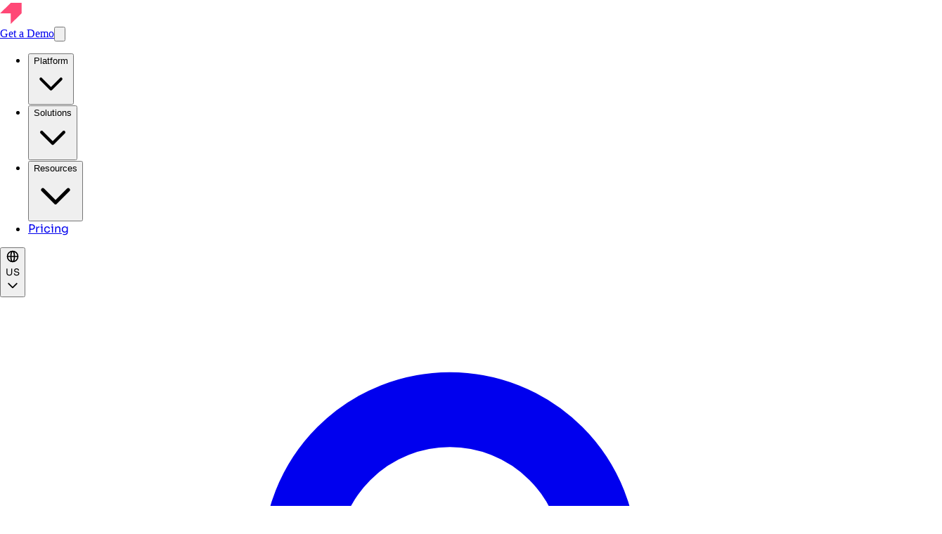

--- FILE ---
content_type: text/html; charset=utf-8
request_url: https://www.pendo.io/about/
body_size: 102095
content:
<!DOCTYPE html><html lang="en-US" class="__variable_f8506d __variable_66b13f __variable_edd2d6"><head><meta charSet="utf-8"/><meta name="viewport" content="width=device-width, initial-scale=1"/><link rel="preload" href="/_next/static/media/15fb600d42056579-s.p.woff2" as="font" crossorigin="" type="font/woff2"/><link rel="preload" href="/_next/static/media/190378029abb6730-s.p.woff2" as="font" crossorigin="" type="font/woff2"/><link rel="preload" href="/_next/static/media/1f51a1571a38b4e8-s.p.woff2" as="font" crossorigin="" type="font/woff2"/><link rel="preload" href="/_next/static/media/2ec516d789358131-s.p.woff2" as="font" crossorigin="" type="font/woff2"/><link rel="preload" href="/_next/static/media/77d18b304368786c-s.p.woff2" as="font" crossorigin="" type="font/woff2"/><link rel="preload" href="/_next/static/media/81d21cac89b4ceb8-s.p.woff2" as="font" crossorigin="" type="font/woff2"/><link rel="preload" href="/_next/static/media/8bdc1840ed44a169-s.p.woff2" as="font" crossorigin="" type="font/woff2"/><link rel="preload" href="/_next/static/media/8fb1a96451cec840-s.p.woff2" as="font" crossorigin="" type="font/woff2"/><link rel="preload" href="/_next/static/media/953b7aa585d36a2b-s.p.woff2" as="font" crossorigin="" type="font/woff2"/><link rel="preload" href="/_next/static/media/a85c9c350e06c1d8-s.p.woff2" as="font" crossorigin="" type="font/woff2"/><link rel="preload" href="/_next/static/media/b7b43acee81d05a8-s.p.woff2" as="font" crossorigin="" type="font/woff2"/><link rel="preload" href="/_next/static/media/ef6d3f52c547a6e3-s.p.woff2" as="font" crossorigin="" type="font/woff2"/><link rel="preload" as="image" imageSrcSet="/_next/image/?url=https%3A%2F%2Fcdn.builder.io%2Fapi%2Fv1%2Fimage%2Fassets%252F6a96e08774184353b3aa88032e406411%252F3f21ee11c316409ab1fa4a6c48b9c9e5&amp;w=256&amp;q=75 1x, /_next/image/?url=https%3A%2F%2Fcdn.builder.io%2Fapi%2Fv1%2Fimage%2Fassets%252F6a96e08774184353b3aa88032e406411%252F3f21ee11c316409ab1fa4a6c48b9c9e5&amp;w=384&amp;q=75 2x"/><link rel="preload" as="image" href="https://cdn.builder.io/api/v1/pixel?apiKey=6a96e08774184353b3aa88032e406411"/><link rel="stylesheet" href="/_next/static/css/9a7eae1924d96029.css?dpl=dpl_ExpHz3fNdytSRbn3SZ9YyZyfRhvi" data-precedence="next"/><link rel="stylesheet" href="/_next/static/css/ce228cb7c3a415df.css?dpl=dpl_ExpHz3fNdytSRbn3SZ9YyZyfRhvi" data-precedence="next"/><link rel="stylesheet" href="/_next/static/css/fff300fe0a5c393f.css?dpl=dpl_ExpHz3fNdytSRbn3SZ9YyZyfRhvi" data-precedence="next"/><link rel="preload" as="script" fetchPriority="low" href="/_next/static/chunks/webpack-26f7fa584bf92749.js?dpl=dpl_ExpHz3fNdytSRbn3SZ9YyZyfRhvi"/><script src="/_next/static/chunks/4bd1b696-f785427dddbba9fb.js?dpl=dpl_ExpHz3fNdytSRbn3SZ9YyZyfRhvi" async=""></script><script src="/_next/static/chunks/1255-f8fdc518d914f3d6.js?dpl=dpl_ExpHz3fNdytSRbn3SZ9YyZyfRhvi" async=""></script><script src="/_next/static/chunks/main-app-5eb0d9c55a395822.js?dpl=dpl_ExpHz3fNdytSRbn3SZ9YyZyfRhvi" async=""></script><script src="/_next/static/chunks/app/%5Blocale%5D/layout-0d12885be7b689f3.js?dpl=dpl_ExpHz3fNdytSRbn3SZ9YyZyfRhvi" async=""></script><script src="/_next/static/chunks/c16f53c3-b3b18c3a302e625f.js?dpl=dpl_ExpHz3fNdytSRbn3SZ9YyZyfRhvi" async=""></script><script src="/_next/static/chunks/1356-b176d84a03efbf9b.js?dpl=dpl_ExpHz3fNdytSRbn3SZ9YyZyfRhvi" async=""></script><script src="/_next/static/chunks/3529-8676a383620f19b7.js?dpl=dpl_ExpHz3fNdytSRbn3SZ9YyZyfRhvi" async=""></script><script src="/_next/static/chunks/7459-2b6a85d8da4f607d.js?dpl=dpl_ExpHz3fNdytSRbn3SZ9YyZyfRhvi" async=""></script><script src="/_next/static/chunks/app/%5Blocale%5D/not-found-96a0a6fc42809f43.js?dpl=dpl_ExpHz3fNdytSRbn3SZ9YyZyfRhvi" async=""></script><script src="/_next/static/chunks/3298-539473f746f76548.js?dpl=dpl_ExpHz3fNdytSRbn3SZ9YyZyfRhvi" async=""></script><script src="/_next/static/chunks/6755-262923c435de3c20.js?dpl=dpl_ExpHz3fNdytSRbn3SZ9YyZyfRhvi" async=""></script><script src="/_next/static/chunks/app/%5Blocale%5D/page-d8a8e03fb7873961.js?dpl=dpl_ExpHz3fNdytSRbn3SZ9YyZyfRhvi" async=""></script><link rel="preload" href="https://www.googletagmanager.com/gtag/js?id=G-G89E8N3637" as="script"/><link rel="preload" href="https://client-registry.mutinycdn.com/personalize/client/64c4277f45fc6bf8.js" as="script"/><link rel="preload" href="https://munchkin.marketo.net/munchkin.js" as="script"/><link rel="preload" href="/_next/static/chunks/5987.7286be62fc5e6a96.js?dpl=dpl_ExpHz3fNdytSRbn3SZ9YyZyfRhvi" as="script" fetchPriority="low"/><link rel="preload" href="/_next/static/chunks/9212.e59acda18de5a0ca.js?dpl=dpl_ExpHz3fNdytSRbn3SZ9YyZyfRhvi" as="script" fetchPriority="low"/><link rel="preload" href="/_next/static/chunks/1137.79f23b8df307d8d4.js?dpl=dpl_ExpHz3fNdytSRbn3SZ9YyZyfRhvi" as="script" fetchPriority="low"/><meta name="next-size-adjust" content=""/><meta name="google-site-verification" content="1EyfdYqh8v5CZz1pAO8vUYCGA0dIf_sFUDZeJGHVrMQ"/><link rel="icon" type="image/x-icon" href="/favicon.ico" sizes="16x16 32x32 48x48"/><title>About us | Pendo.io</title><meta name="description" content="We&#x27;re on a mission to elevate the world&#x27;s experiences with software. Learn all about Pendo, from our leadership to our customers to our company culture."/><meta name="robots" content="index, follow, max-video-preview:-1, max-image-preview:large, max-snippet:-1"/><meta name="article:publisher" content="https://www.facebook.com/Pendoio/"/><link rel="canonical" href="https://www.pendo.io/about/"/><link rel="alternate" hrefLang="en-us" href="https://www.pendo.io/about/"/><link rel="alternate" hrefLang="fr-fr" href="https://www.pendo.io/fr-fr/about/"/><link rel="alternate" hrefLang="de-de" href="https://www.pendo.io/de-de/about/"/><link rel="alternate" hrefLang="ja-jp" href="https://www.pendo.io/ja-jp/about/"/><link rel="alternate" hrefLang="pt-br" href="https://www.pendo.io/pt-br/about/"/><link rel="alternate" hrefLang="es-la" href="https://www.pendo.io/es-la/about/"/><meta property="og:title" content="About us | Pendo.io"/><meta property="og:description" content="We&#x27;re on a mission to elevate the world&#x27;s experiences with software. Learn all about Pendo, from our leadership to our customers to our company culture."/><meta property="og:url" content="https://www.pendo.io/about/"/><meta property="og:site_name" content="Pendo.io"/><meta property="og:locale" content="en_US"/><meta property="og:image" content="https://cdn.builder.io/api/v1/image/assets%2F6a96e08774184353b3aa88032e406411%2F8e4a68eb6a704bdfa6b696fd49ee7cae"/><meta property="og:image:width" content="1200"/><meta property="og:image:height" content="628"/><meta property="og:image:type" content="image/jpeg"/><meta property="og:type" content="article"/><meta property="article:published_time" content="2025-08-01T15:28:39.245Z"/><meta property="article:modified_time" content="2026-01-30T19:14:56.752Z"/><meta name="twitter:card" content="summary_large_image"/><meta name="twitter:title" content="About us | Pendo.io"/><meta name="twitter:description" content="Twitter Description"/><meta name="twitter:image" content="https://cdn.builder.io/api/v1/image/assets%2F6a96e08774184353b3aa88032e406411%2F8e4a68eb6a704bdfa6b696fd49ee7cae"/><link rel="shortcut icon" href="/favicon.ico"/><link rel="icon" href="/favicon.ico"/><script>(self.__next_s=self.__next_s||[]).push([0,{"children":"\n              (function() {\n                var a = window.mutiny = window.mutiny || {};\n                if (!window.mutiny.client) {\n                    a.client = {\n                        _queue: {}\n                    };\n                    var b = [\"identify\", \"trackConversion\"];\n                    var c = [].concat(b, [\"defaultOptOut\", \"optOut\", \"optIn\"]);\n                    var d = function factory(c) {\n                        return function() {\n                            for (var d = arguments.length, e = new Array(d), f = 0; f < d; f++) {\n                                e[f] = arguments[f]\n                            }\n                            a.client._queue[c] = a.client._queue[c] || [];\n                            if (b.includes(c)) {\n                                return new Promise(function(b, d) {\n                                    a.client._queue[c].push({\n                                        args: e,\n                                        resolve: b,\n                                        reject: d\n                                    });\n                                    setTimeout(d, 500)\n                                }\n                                )\n                            } else {\n                                a.client._queue[c].push({\n                                    args: e\n                                })\n                            }\n                        }\n                    };\n                    c.forEach(function(b) {\n                        a.client[b] = d(b)\n                    })\n                }\n              })();\n            ","id":"mutiny-stub"}])</script><script>(self.__next_s=self.__next_s||[]).push(["https://client-registry.mutinycdn.com/personalize/client/64c4277f45fc6bf8.js",{"id":"mutiny-client"}])</script><script src="/_next/static/chunks/polyfills-42372ed130431b0a.js?dpl=dpl_ExpHz3fNdytSRbn3SZ9YyZyfRhvi" noModule=""></script></head><body><div hidden=""><!--$--><!--/$--></div><noscript><iframe src="https://www.googletagmanager.com/ns.html?id=GTM-MBJ22KN" height="0" width="0" style="display:none;visibility:hidden"></iframe></noscript><div class="builder-component builder-component-59cdda4297f84d69a3dcfc9d862f67b8" data-name="symbol" data-source="Rendered by Builder.io"><div class="builder-content" builder-content-id="59cdda4297f84d69a3dcfc9d862f67b8" builder-model="symbol"><div data-builder-component="symbol" data-builder-content-id="59cdda4297f84d69a3dcfc9d862f67b8"><style data-emotion-css="h47494">.css-h47494{display:-webkit-box;display:-webkit-flex;display:-ms-flexbox;display:flex;-webkit-flex-direction:column;-ms-flex-direction:column;flex-direction:column;-webkit-align-items:stretch;-webkit-box-align:stretch;-ms-flex-align:stretch;align-items:stretch;}</style><div class="builder-blocks css-h47494" builder-type="blocks"><style data-emotion-css="196zg9k">.css-196zg9k.builder-block{display:-webkit-box;display:-webkit-flex;display:-ms-flexbox;display:flex;-webkit-flex-direction:column;-ms-flex-direction:column;flex-direction:column;position:relative;-webkit-flex-shrink:0;-ms-flex-negative:0;flex-shrink:0;box-sizing:border-box;}</style><div id="pendoAnnouncementBar" data-label="pendo-embedded-guide" class="SL_swap nolocal__jp"></div><nav class="nav-buttons-container bg-black/80 backdrop-blur-md text-white shadow-lg py-2 fixed w-full z-50 border-b border-white/10"><div class="max-w-[1920px] mx-auto px-4 sm:px-6 lg:px-8"><div class="flex h-16"><div class="flex-shrink-0 flex items-center"><a href="/" class="w-[9.2rem] h-[2.3rem] flex items-center justify-center"><img alt="Pendo" width="147" height="34" decoding="async" data-nimg="1" class="w-auto h-[2rem]" style="color:transparent" srcSet="/_next/image/?url=https%3A%2F%2Fcdn.builder.io%2Fapi%2Fv1%2Fimage%2Fassets%252F6a96e08774184353b3aa88032e406411%252F3f21ee11c316409ab1fa4a6c48b9c9e5&amp;w=256&amp;q=75 1x, /_next/image/?url=https%3A%2F%2Fcdn.builder.io%2Fapi%2Fv1%2Fimage%2Fassets%252F6a96e08774184353b3aa88032e406411%252F3f21ee11c316409ab1fa4a6c48b9c9e5&amp;w=384&amp;q=75 2x" src="/_next/image/?url=https%3A%2F%2Fcdn.builder.io%2Fapi%2Fv1%2Fimage%2Fassets%252F6a96e08774184353b3aa88032e406411%252F3f21ee11c316409ab1fa4a6c48b9c9e5&amp;w=384&amp;q=75"/></a></div><div class="flex md:hidden ml-auto items-center space-x-4"><a href="/demo-pendo/" target="_blank" rel="noopener noreferrer" class="nav-btn-demo bg-[#de2864] text-white text-sm font-bold px-4 py-2 border-2 border-[#de2864] duration-300 ease-in-out rounded-full hover:bg-[#de2864]/80 hover:shadow-[0_0_35px_rgba(222,40,100,0.8)] focus:outline-none focus:ring-2 focus:ring-white">Get a Demo</a><button class="text-white hover:text-primary-500 focus:outline-none focus:ring-2 focus:ring-inset focus:ring-white" aria-expanded="false" aria-label="Toggle navigation menu"><svg class="h-6 w-6" fill="none" viewBox="0 0 24 24" stroke="currentColor"><path stroke-linecap="round" stroke-linejoin="round" stroke-width="2" d="M4 6h16M4 12h16M4 18h16"></path></svg></button></div><div class="hidden md:flex items-center ml-4 xl:ml-8"><ul class="flex space-x-2 xl:space-x-4 items-center font-sora"><li class="relative" style="font-family:Sora, sans-serif"><div data-headlessui-state=""><button class="px-2 xl:px-3 py-4 rounded-md text-sm font-bold hover:text-primary-500 focus:outline-none focus:text-primary-500 flex items-center relative group h-full" id="headlessui-menu-button-_R_1pdl6ldbsnpfeivb_" type="button" aria-haspopup="menu" aria-expanded="false" data-headlessui-state="">Platform<svg class="ml-1 h-4 w-4 inline-block transform transition-transform duration-200 " fill="none" viewBox="0 0 24 24" stroke="currentColor"><path stroke-linecap="round" stroke-linejoin="round" stroke-width="2" d="M19 9l-7 7-7-7"></path></svg><div class="absolute top-12 left-0 w-full h-[3px] bg-[#de2864] transform transition-transform duration-200 ease-in-out scale-x-0"></div></button></div></li><li class="relative" style="font-family:Sora, sans-serif"><div data-headlessui-state=""><button class="px-2 xl:px-3 py-4 rounded-md text-sm font-bold hover:text-primary-500 focus:outline-none focus:text-primary-500 flex items-center relative group h-full" id="headlessui-menu-button-_R_1qdl6ldbsnpfeivb_" type="button" aria-haspopup="menu" aria-expanded="false" data-headlessui-state="">Solutions<svg class="ml-1 h-4 w-4 inline-block transform transition-transform duration-200 " fill="none" viewBox="0 0 24 24" stroke="currentColor"><path stroke-linecap="round" stroke-linejoin="round" stroke-width="2" d="M19 9l-7 7-7-7"></path></svg><div class="absolute top-12 left-0 w-full h-[3px] bg-[#de2864] transform transition-transform duration-200 ease-in-out scale-x-0"></div></button></div></li><li class="relative" style="font-family:Sora, sans-serif"><div data-headlessui-state=""><button class="px-2 xl:px-3 py-4 rounded-md text-sm font-bold hover:text-primary-500 focus:outline-none focus:text-primary-500 flex items-center relative group h-full" id="headlessui-menu-button-_R_1rdl6ldbsnpfeivb_" type="button" aria-haspopup="menu" aria-expanded="false" data-headlessui-state="">Resources<svg class="ml-1 h-4 w-4 inline-block transform transition-transform duration-200 " fill="none" viewBox="0 0 24 24" stroke="currentColor"><path stroke-linecap="round" stroke-linejoin="round" stroke-width="2" d="M19 9l-7 7-7-7"></path></svg><div class="absolute top-12 left-0 w-full h-[3px] bg-[#de2864] transform transition-transform duration-200 ease-in-out scale-x-0"></div></button></div></li><li class="relative" style="font-family:Sora, sans-serif"><a href="/pricing" class="nav-btn-price px-6 py-3 rounded-full text-sm font-bold hover:text-primary-500 hover:bg-white/20 duration-300 ease-in-out">Pricing</a></li></ul></div><div class="hidden md:flex items-center ml-auto space-x-2 xl:space-x-4 text-sm xl:text-md font-sora"><div class="relative" data-headlessui-state=""><button class="flex items-center space-x-1 xl:space-x-2 text-white hover:text-gray-300 focus:outline-none" style="font-family:Sora, sans-serif" id="headlessui-menu-button-_R_thl6ldbsnpfeivb_" type="button" aria-haspopup="menu" aria-expanded="false" data-headlessui-state=""><svg class="w-4 h-4 xl:w-5 xl:h-5" fill="none" stroke="currentColor" viewBox="0 0 24 24"><path stroke-linecap="round" stroke-linejoin="round" stroke-width="2" d="M21 12a9 9 0 01-9 9m9-9a9 9 0 00-9-9m9 9H3m9 9a9 9 0 01-9-9m9 9c1.657 0 3-4.03 3-9s-1.343-9-3-9m0 18c-1.657 0-3-4.03-3-9s1.343-9 3-9m-9 9a9 9 0 019-9"></path></svg><span class="font-bold">US</span><svg class="ml-1 h-4 w-4 inline-block transform transition-transform duration-200 " fill="none" viewBox="0 0 24 24" stroke="currentColor"><path stroke-linecap="round" stroke-linejoin="round" stroke-width="2" d="M19 9l-7 7-7-7"></path></svg></button></div><a href="https://app.pendo.io/" target="_blank" rel="noopener noreferrer" class="text-white px-2 xl:px-4 py-2 font-bold rounded-full hover:bg-primary-600 focus:outline-none focus:ring-2 focus:ring-primary-500 flex items-center gap-2" style="font-family:Sora, sans-serif"><svg class="w-4 h-4 xl:w-5 xl:h-5" fill="none" stroke="currentColor" viewBox="0 0 24 24"><path stroke-linecap="round" stroke-linejoin="round" stroke-width="2" d="M16 7a4 4 0 11-8 0 4 4 0 018 0zM12 14a7 7 0 00-7 7h14a7 7 0 00-7-7z"></path></svg>Login</a><a href="https://app.pendo.io/register" target="_blank" rel="noopener noreferrer" class="nav-btn-free bg-black font-bold border-2 border-white text-white px-2 xl:px-4 py-2 duration-300 ease-in-out rounded-full hover:bg-white hover:text-black focus:outline-none focus:ring-2 focus:ring-white hidden xl:inline-flex" style="font-family:Sora, sans-serif">Start for Free</a><a href="/demo-pendo/" target="_blank" rel="noopener noreferrer" class="nav-btn-demo bg-[#de2864] text-white font-bold px-4 py-2 border-2 border-[#de2864] duration-300 ease-in-out rounded-full hover:bg-[#de2864]/80 hover:shadow-[0_0_35px_rgba(222,40,100,0.8)] focus:outline-none focus:ring-2 focus:ring-white" style="font-family:Sora, sans-serif">Get a Demo</a></div></div></div></nav><div class="h-[80px] bg-[#000]"></div><style data-emotion-css="dfmn2v">.css-dfmn2v.builder-block{height:0;width:0;display:block;opacity:0;overflow:hidden;pointer-events:none;}</style><img src="https://cdn.builder.io/api/v1/pixel?apiKey=6a96e08774184353b3aa88032e406411" aria-hidden="true" alt="" role="presentation" width="0" height="0" class="builder-block builder-pixel-4jxhlmtjjxm css-dfmn2v" builder-id="builder-pixel-4jxhlmtjjxm"/></div></div></div></div><div class="builder-component builder-component-58922785ca83446385e8e140ab6c37cc" data-name="page" data-source="Rendered by Builder.io"><div class="builder-content" builder-content-id="58922785ca83446385e8e140ab6c37cc" builder-model="page"><div data-builder-component="page" data-builder-content-id="58922785ca83446385e8e140ab6c37cc"><style class="builder-custom-styles">@font-face {
  font-family: "Sora";
  src: local("Sora"), url('https://fonts.gstatic.com/s/sora/v12/xMQOuFFYT72X5wkB_18qmnndmSdSnn-KIwNhBti0.ttf') format('woff2');
  font-display: fallback;
  font-weight: 400;
}@font-face {
  font-family: "Sora";
  src: url('https://fonts.gstatic.com/s/sora/v12/xMQOuFFYT72X5wkB_18qmnndmSdSn3-KIwNhBti0.ttf') format('woff2');
  font-display: fallback;
  font-weight: 100;
}@font-face {
  font-family: "Sora";
  src: url('https://fonts.gstatic.com/s/sora/v12/xMQOuFFYT72X5wkB_18qmnndmSfSnn-KIwNhBti0.ttf') format('woff2');
  font-display: fallback;
  font-weight: 200;
}@font-face {
  font-family: "Sora";
  src: url('https://fonts.gstatic.com/s/sora/v12/xMQOuFFYT72X5wkB_18qmnndmScMnn-KIwNhBti0.ttf') format('woff2');
  font-display: fallback;
  font-weight: 300;
}@font-face {
  font-family: "Sora";
  src: url('https://fonts.gstatic.com/s/sora/v12/xMQOuFFYT72X5wkB_18qmnndmSdgnn-KIwNhBti0.ttf') format('woff2');
  font-display: fallback;
  font-weight: 500;
}@font-face {
  font-family: "Sora";
  src: url('https://fonts.gstatic.com/s/sora/v12/xMQOuFFYT72X5wkB_18qmnndmSeMmX-KIwNhBti0.ttf') format('woff2');
  font-display: fallback;
  font-weight: 600;
}@font-face {
  font-family: "Sora";
  src: url('https://fonts.gstatic.com/s/sora/v12/xMQOuFFYT72X5wkB_18qmnndmSe1mX-KIwNhBti0.ttf') format('woff2');
  font-display: fallback;
  font-weight: 700;
}@font-face {
  font-family: "Sora";
  src: url('https://fonts.gstatic.com/s/sora/v12/xMQOuFFYT72X5wkB_18qmnndmSfSmX-KIwNhBti0.ttf') format('woff2');
  font-display: fallback;
  font-weight: 800;
}</style><style data-emotion-css="h47494">.css-h47494{display:-webkit-box;display:-webkit-flex;display:-ms-flexbox;display:flex;-webkit-flex-direction:column;-ms-flex-direction:column;flex-direction:column;-webkit-align-items:stretch;-webkit-box-align:stretch;-ms-flex-align:stretch;align-items:stretch;}</style><div class="builder-blocks css-h47494" builder-type="blocks"><style data-emotion-css="1182et0">.css-1182et0.builder-block{background-color:rgb(255,255,255);padding-bottom:80px;padding-top:80px;position:relative;}</style><section class="builder-block builder-mdsysab70z8z7iq1bfys css-1182et0" builder-id="builder-mdsysab70z8z7iq1bfys"><style data-emotion-css="c4yg45">.css-c4yg45.builder-block{margin-left:auto;margin-right:auto;max-width:1536px;padding-left:20px;padding-right:20px;position:relative;width:100%;}@media only screen and (max-width:991px){.css-c4yg45.builder-block{padding-left:0px;padding-right:0px;max-width:none;width:auto;}}</style><div class="builder-block builder-mdsysaba0s8ir4brl00n css-c4yg45" builder-id="builder-mdsysaba0s8ir4brl00n"><style data-emotion-css="uv6hu9">.css-uv6hu9.builder-block{border-color:rgb(6,1,25);color:rgb(6,1,25);font-family:Sora,sans-serif;font-size:56px;font-weight:700;-webkit-letter-spacing:-1.4px;-moz-letter-spacing:-1.4px;-ms-letter-spacing:-1.4px;letter-spacing:-1.4px;line-height:70px;margin-bottom:20px;margin-left:auto;margin-right:auto;max-width:90%;outline-color:rgb(6,1,25);text-align:center;-webkit-text-decoration-color:rgb(6,1,25);text-decoration-color:rgb(6,1,25);text-emphasis-color:rgb(6,1,25);}@media only screen and (max-width:991px){.css-uv6hu9.builder-block{font-size:36px;-webkit-letter-spacing:-0.9px;-moz-letter-spacing:-0.9px;-ms-letter-spacing:-0.9px;letter-spacing:-0.9px;line-height:45px;}}</style><h1 class="builder-block builder-mdsysabc0iawdo3yvwji css-uv6hu9" builder-id="builder-mdsysabc0iawdo3yvwji"><style data-emotion-css="1ngd4k5">.css-1ngd4k5.builder-block{border-color:rgb(6,1,25);color:rgb(6,1,25);display:inline;font-family:Sora,sans-serif;font-size:56px;font-weight:700;-webkit-letter-spacing:-1.4px;-moz-letter-spacing:-1.4px;-ms-letter-spacing:-1.4px;letter-spacing:-1.4px;line-height:70px;outline-color:rgb(6,1,25);text-align:center;-webkit-text-decoration-color:rgb(6,1,25);text-decoration-color:rgb(6,1,25);text-emphasis-color:rgb(6,1,25);}@media only screen and (max-width:991px){.css-1ngd4k5.builder-block{font-size:36px;-webkit-letter-spacing:-0.9px;-moz-letter-spacing:-0.9px;-ms-letter-spacing:-0.9px;letter-spacing:-0.9px;line-height:45px;}}</style><span class="builder-block builder-mdsysabe0ljzdfvqook css-1ngd4k5" builder-id="builder-mdsysabe0ljzdfvqook"><span class="builder-block builder-660df8fc276b4b7b989f83419a87fdc7 builder-has-component css-vky7x4" builder-id="builder-660df8fc276b4b7b989f83419a87fdc7"><style data-emotion-css="1qggkls">.css-1qggkls{outline:none;}.css-1qggkls p:first-of-type,.css-1qggkls .builder-paragraph:first-of-type{margin:0;}.css-1qggkls > p,.css-1qggkls .builder-paragraph{color:inherit;line-height:inherit;-webkit-letter-spacing:inherit;-moz-letter-spacing:inherit;-ms-letter-spacing:inherit;letter-spacing:inherit;font-weight:inherit;font-size:inherit;text-align:inherit;font-family:inherit;}</style><span class="builder-text css-1qggkls">Pendo is on a mission to elevate the world's experiences with software</span></span></span></h1><style data-emotion-css="1ye0ytp">.css-1ye0ytp.builder-block{border-color:rgb(6,1,25);color:rgb(6,1,25);font-size:20px;line-height:30px;margin-left:auto;margin-right:auto;max-width:70%;outline-color:rgb(6,1,25);text-align:center;-webkit-text-decoration-color:rgb(6,1,25);text-decoration-color:rgb(6,1,25);text-emphasis-color:rgb(6,1,25);width:100%;}</style><div class="builder-block builder-mdsysabg0lb40thjwq7f css-1ye0ytp" builder-id="builder-mdsysabg0lb40thjwq7f"><style data-emotion-css="9l25dx">.css-9l25dx.builder-block{border-color:rgb(6,1,25);color:rgb(6,1,25);font-size:20px;line-height:30px;outline-color:rgb(6,1,25);text-align:center;-webkit-text-decoration-color:rgb(6,1,25);text-decoration-color:rgb(6,1,25);text-emphasis-color:rgb(6,1,25);}</style><p class="builder-block builder-mdsysabi0yzh1lm0v9o css-9l25dx" builder-id="builder-mdsysabi0yzh1lm0v9o"><span class="builder-block builder-929bf59991384672a3b6cd71460e6833 builder-has-component css-vky7x4" builder-id="builder-929bf59991384672a3b6cd71460e6833"><span class="builder-text css-1qggkls">From Fortune 500 enterprises to B2B tech startups to educational institutions and healthcare systems, organizations around the world use Pendo to achieve a common goal—to accelerate and deepen software product and</span></span><style data-emotion-css="1arpgf0">.css-1arpgf0.builder-block{border-color:rgb(6,1,25);color:rgb(6,1,25);cursor:pointer;display:inline;font-size:20px;line-height:30px;outline-color:rgb(6,1,25);text-align:center;-webkit-text-decoration-color:rgb(6,1,25);text-decoration-color:rgb(6,1,25);text-emphasis-color:rgb(6,1,25);pointer-events:auto;}</style><a href="https://www.pendo.io/glossary/feature-adoption/" class="builder-block builder-mdsysabj0o578af4m56 css-1arpgf0" builder-id="builder-mdsysabj0o578af4m56"><span class="builder-block builder-cb1747bcbea14f3394fe25fe34755d9e builder-has-component css-vky7x4" builder-id="builder-cb1747bcbea14f3394fe25fe34755d9e"><span class="builder-text css-1qggkls"> feature adoption</span></span></a><span class="builder-block builder-08c9e07ebb92490c977906129f159696 builder-has-component css-vky7x4" builder-id="builder-08c9e07ebb92490c977906129f159696"><span class="builder-text css-1qggkls">.</span></span></p></div></div></section><style data-emotion-css="xf195k">.css-xf195k.builder-block{background-color:rgb(245,246,255);padding-bottom:128px;padding-left:20px;padding-right:20px;padding-top:128px;position:relative;width:100%;}</style><section class="builder-block builder-mdsytk7u062lsqtoo0g css-xf195k" builder-id="builder-mdsytk7u062lsqtoo0g"><style data-emotion-css="1vfhp5o">.css-1vfhp5o.builder-block{margin-left:auto;margin-right:auto;max-width:1536px;padding-left:20px;padding-right:20px;width:100%;}@media only screen and (max-width:991px){.css-1vfhp5o.builder-block{padding-left:0px;padding-right:0px;margin-left:0px;margin-right:0px;max-width:none;width:auto;}}</style><div class="builder-block builder-mdsytk7x0tpx7k5f1bbn css-1vfhp5o" builder-id="builder-mdsytk7x0tpx7k5f1bbn"><style data-emotion-css="a49skh">.css-a49skh.builder-block{text-align:center;}</style><div class="builder-block builder-mdsytk800hngtl2h2wld css-a49skh" builder-id="builder-mdsytk800hngtl2h2wld"><style data-emotion-css="6xliev">.css-6xliev.builder-block{font-family:Sora,sans-serif;font-size:56px;font-weight:700;-webkit-letter-spacing:-1.4px;-moz-letter-spacing:-1.4px;-ms-letter-spacing:-1.4px;letter-spacing:-1.4px;line-height:70px;text-align:center;}@media only screen and (max-width:991px){.css-6xliev.builder-block{font-size:36px;-webkit-letter-spacing:-0.9px;-moz-letter-spacing:-0.9px;-ms-letter-spacing:-0.9px;letter-spacing:-0.9px;line-height:45px;}}</style><h1 class="builder-block builder-mdsytk810phwlr0cpb8q css-6xliev" builder-id="builder-mdsytk810phwlr0cpb8q"><style data-emotion-css="1lp4zq9">.css-1lp4zq9.builder-block{display:inline;font-family:Sora,sans-serif;font-size:56px;font-weight:700;-webkit-letter-spacing:-1.4px;-moz-letter-spacing:-1.4px;-ms-letter-spacing:-1.4px;letter-spacing:-1.4px;line-height:70px;text-align:center;}@media only screen and (max-width:991px){.css-1lp4zq9.builder-block{font-size:36px;-webkit-letter-spacing:-0.9px;-moz-letter-spacing:-0.9px;-ms-letter-spacing:-0.9px;letter-spacing:-0.9px;line-height:45px;}}</style><span class="builder-block builder-mdsytk830k4obc1yat4 css-1lp4zq9" builder-id="builder-mdsytk830k4obc1yat4"><span class="builder-block builder-a382b73d9f11460f9d428cc0353cf58c builder-has-component css-vky7x4" builder-id="builder-a382b73d9f11460f9d428cc0353cf58c"><span class="builder-text css-1qggkls">Quick facts</span></span></span></h1></div><style data-emotion-css="yo23od">.css-yo23od.builder-block{display:-webkit-box;display:-webkit-flex;display:-ms-flexbox;display:flex;-webkit-flex-flow:row wrap;-ms-flex-flow:row wrap;flex-flow:row wrap;-webkit-flex-wrap:wrap;-ms-flex-wrap:wrap;flex-wrap:wrap;gap:40px;grid-gap:40px;grid-row-gap:40px;-webkit-box-pack:center;-webkit-justify-content:center;-ms-flex-pack:center;justify-content:center;margin-left:auto;margin-right:auto;margin-top:64px;max-width:890px;row-gap:40px;}@media only screen and (max-width:640px){.css-yo23od.builder-block{gap:16px;grid-gap:16px;grid-row-gap:16px;row-gap:16px;}}</style><div class="builder-block builder-mdsytk8403u09r7392w2 css-yo23od" builder-id="builder-mdsytk8403u09r7392w2"><style data-emotion-css="xld6ro">.css-xld6ro.builder-block{-webkit-align-items:center;-webkit-box-align:center;-ms-flex-align:center;align-items:center;background-color:rgb(255,255,255);background-image:url(https://cdn.builder.io/api/v1/image/assets%2F6a96e08774184353b3aa88032e406411%2F7db0970cf1b2461c949810656440539b?width=267);background-position:50% 50%;background-position-x:50%;background-position-y:50%;background-repeat:no-repeat;background-size:cover;border-bottom-left-radius:10px;border-bottom-right-radius:10px;border-radius:10px;border-top-left-radius:10px;border-top-right-radius:10px;box-shadow:rgba(0,0,0,0) 0px 0px 0px 0px,rgba(0,0,0,0) 0px 0px 0px 0px,rgba(39,8,79,0.08) 0px 1px 24px -2px;display:-webkit-box;display:-webkit-flex;display:-ms-flexbox;display:flex;-webkit-flex-direction:column;-ms-flex-direction:column;flex-direction:column;-webkit-flex-flow:column nowrap;-ms-flex-flow:column nowrap;flex-flow:column nowrap;-webkit-box-pack:center;-webkit-justify-content:center;-ms-flex-pack:center;justify-content:center;padding-bottom:48px;padding-left:32px;padding-right:32px;padding-top:48px;width:30%;}@media only screen and (max-width:640px){.css-xld6ro.builder-block{width:40%;}}</style><div class="builder-block builder-mdsytk860xzvmuvmgxxs css-xld6ro" builder-id="builder-mdsytk860xzvmuvmgxxs"><style data-emotion-css="1bt5h3b">.css-1bt5h3b.builder-block{-webkit-align-items:center;-webkit-box-align:center;-ms-flex-align:center;align-items:center;display:-webkit-box;display:-webkit-flex;display:-ms-flexbox;display:flex;-webkit-box-pack:center;-webkit-justify-content:center;-ms-flex-pack:center;justify-content:center;width:100%;}</style><div class="builder-block builder-mdsytk880urrvawabngr css-1bt5h3b" builder-id="builder-mdsytk880urrvawabngr"><style data-emotion-css="i1sjg2">.css-i1sjg2.builder-block{-webkit-align-items:flex-end;-webkit-box-align:flex-end;-ms-flex-align:flex-end;align-items:flex-end;border-color:rgb(255,255,255);color:rgb(255,255,255);display:-webkit-box;display:-webkit-flex;display:-ms-flexbox;display:flex;font-family:Sora,sans-serif;font-size:56px;font-weight:700;-webkit-letter-spacing:-1.4px;-moz-letter-spacing:-1.4px;-ms-letter-spacing:-1.4px;letter-spacing:-1.4px;line-height:70px;outline-color:rgb(255,255,255);-webkit-text-decoration-color:rgb(255,255,255);text-decoration-color:rgb(255,255,255);text-emphasis-color:rgb(255,255,255);}@media only screen and (max-width:991px){.css-i1sjg2.builder-block{font-size:36px;-webkit-letter-spacing:-0.9px;-moz-letter-spacing:-0.9px;-ms-letter-spacing:-0.9px;letter-spacing:-0.9px;line-height:45px;}}</style><h1 class="builder-block builder-mdsytk8a0sq010bjl9zh css-i1sjg2" builder-id="builder-mdsytk8a0sq010bjl9zh"><style data-emotion-css="cy5j6t">.css-cy5j6t.builder-block{border-color:rgb(255,255,255);color:rgb(255,255,255);font-family:Sora,sans-serif;font-size:56px;font-weight:700;-webkit-letter-spacing:-1.4px;-moz-letter-spacing:-1.4px;-ms-letter-spacing:-1.4px;letter-spacing:-1.4px;line-height:70px;outline-color:rgb(255,255,255);-webkit-text-decoration-color:rgb(255,255,255);text-decoration-color:rgb(255,255,255);text-emphasis-color:rgb(255,255,255);}@media only screen and (max-width:991px){.css-cy5j6t.builder-block{font-size:36px;-webkit-letter-spacing:-0.9px;-moz-letter-spacing:-0.9px;-ms-letter-spacing:-0.9px;letter-spacing:-0.9px;line-height:45px;}}</style><span class="builder-block builder-mdsytk8b0enrhqv53ttt css-cy5j6t" builder-id="builder-mdsytk8b0enrhqv53ttt"><span class="builder-block builder-ae5a3f8492434afbbb7c6898c7400912 builder-has-component css-vky7x4" builder-id="builder-ae5a3f8492434afbbb7c6898c7400912"><span class="builder-text css-1qggkls"><p>9</p></span></span></span></h1></div><style data-emotion-css="exmz7t">.css-exmz7t.builder-block{border-color:rgb(255,255,255);color:rgb(255,255,255);font-size:20px;font-weight:500;line-height:30px;margin-left:auto;margin-right:auto;outline-color:rgb(255,255,255);text-align:center;-webkit-text-decoration-color:rgb(255,255,255);text-decoration-color:rgb(255,255,255);text-emphasis-color:rgb(255,255,255);width:100%;}</style><div class="builder-block builder-mdsytk8d0282cyuym85dj css-exmz7t" builder-id="builder-mdsytk8d0282cyuym85dj"><span class="builder-block builder-bdf08940ca2941a4a90a97861fa2e301 builder-has-component css-vky7x4" builder-id="builder-bdf08940ca2941a4a90a97861fa2e301"><span class="builder-text css-1qggkls">
    offices
  </span></span></div></div><style data-emotion-css="13dibmd">.css-13dibmd.builder-block{-webkit-align-items:center;-webkit-box-align:center;-ms-flex-align:center;align-items:center;background-color:rgb(255,255,255);background-image:url(https://cdn.builder.io/api/v1/image/assets%2F6a96e08774184353b3aa88032e406411%2F96c48d82d2aa4ecab76a34d3909268c7?width=267);background-position:50% 50%;background-position-x:50%;background-position-y:50%;background-repeat:no-repeat;background-size:cover;border-bottom-left-radius:10px;border-bottom-right-radius:10px;border-radius:10px;border-top-left-radius:10px;border-top-right-radius:10px;box-shadow:rgba(0,0,0,0) 0px 0px 0px 0px,rgba(0,0,0,0) 0px 0px 0px 0px,rgba(39,8,79,0.08) 0px 1px 24px -2px;display:-webkit-box;display:-webkit-flex;display:-ms-flexbox;display:flex;-webkit-flex-direction:column;-ms-flex-direction:column;flex-direction:column;-webkit-flex-flow:column nowrap;-ms-flex-flow:column nowrap;flex-flow:column nowrap;-webkit-box-pack:center;-webkit-justify-content:center;-ms-flex-pack:center;justify-content:center;padding-bottom:48px;padding-left:32px;padding-right:32px;padding-top:48px;width:30%;}@media only screen and (max-width:640px){.css-13dibmd.builder-block{width:40%;}}</style><div class="builder-block builder-mdsytk8e096clpn639t5 css-13dibmd" builder-id="builder-mdsytk8e096clpn639t5"><div class="builder-block builder-mdsytk8g0t9uek3v203a css-1bt5h3b" builder-id="builder-mdsytk8g0t9uek3v203a"><h1 class="builder-block builder-mdsytk8h0pmvn11e9j17 css-i1sjg2" builder-id="builder-mdsytk8h0pmvn11e9j17"><span class="builder-block builder-mdsytk8j0adihm1yxfar css-cy5j6t" builder-id="builder-mdsytk8j0adihm1yxfar"><span class="builder-block builder-e1d8d3b561784fdfb9d315007949858f builder-has-component css-vky7x4" builder-id="builder-e1d8d3b561784fdfb9d315007949858f"><span class="builder-text css-1qggkls"><p>850+</p></span></span></span></h1></div><div class="builder-block builder-mdsytk8k0so44b86bct9 css-exmz7t" builder-id="builder-mdsytk8k0so44b86bct9"><span class="builder-block builder-ac3d63be956b4b88ad871e3b3b67f60c builder-has-component css-vky7x4" builder-id="builder-ac3d63be956b4b88ad871e3b3b67f60c"><span class="builder-text css-1qggkls">
    employees
  </span></span></div></div><style data-emotion-css="1dz7hy0">.css-1dz7hy0.builder-block{-webkit-align-items:center;-webkit-box-align:center;-ms-flex-align:center;align-items:center;background-color:rgb(255,255,255);background-image:url(https://cdn.builder.io/api/v1/image/assets%2F6a96e08774184353b3aa88032e406411%2Fba54c762c53043d5ac1af72b31e6b52e?width=267);background-position:50% 50%;background-position-x:50%;background-position-y:50%;background-repeat:no-repeat;background-size:cover;border-bottom-left-radius:10px;border-bottom-right-radius:10px;border-radius:10px;border-top-left-radius:10px;border-top-right-radius:10px;box-shadow:rgba(0,0,0,0) 0px 0px 0px 0px,rgba(0,0,0,0) 0px 0px 0px 0px,rgba(39,8,79,0.08) 0px 1px 24px -2px;display:-webkit-box;display:-webkit-flex;display:-ms-flexbox;display:flex;-webkit-flex-direction:column;-ms-flex-direction:column;flex-direction:column;-webkit-flex-flow:column nowrap;-ms-flex-flow:column nowrap;flex-flow:column nowrap;-webkit-box-pack:center;-webkit-justify-content:center;-ms-flex-pack:center;justify-content:center;padding-bottom:48px;padding-left:32px;padding-right:32px;padding-top:48px;width:30%;}@media only screen and (max-width:640px){.css-1dz7hy0.builder-block{width:40%;}}</style><div class="builder-block builder-mdsytk8m05rhfthxgs3 css-1dz7hy0" builder-id="builder-mdsytk8m05rhfthxgs3"><div class="builder-block builder-mdsytk8n0ax3rcjchedw css-1bt5h3b" builder-id="builder-mdsytk8n0ax3rcjchedw"><h1 class="builder-block builder-mdsytk8p0acy2s54jxh4 css-i1sjg2" builder-id="builder-mdsytk8p0acy2s54jxh4"><span class="builder-block builder-mdsytk8q00ykmqld6bqaq css-cy5j6t" builder-id="builder-mdsytk8q00ykmqld6bqaq"><span class="builder-block builder-ca2d0e11df2b499d9ce283d1aea406f6 builder-has-component css-vky7x4" builder-id="builder-ca2d0e11df2b499d9ce283d1aea406f6"><span class="builder-text css-1qggkls"><p>14,000+</p></span></span></span></h1></div><div class="builder-block builder-mdsytk8r0o2bdwb6v12o css-exmz7t" builder-id="builder-mdsytk8r0o2bdwb6v12o"><span class="builder-block builder-007aeaae003a468aaeb1bf81eeb12c02 builder-has-component css-vky7x4" builder-id="builder-007aeaae003a468aaeb1bf81eeb12c02"><span class="builder-text css-1qggkls">
    companies using Pendo
  </span></span></div></div><style data-emotion-css="kb2hsh">.css-kb2hsh.builder-block{-webkit-align-items:center;-webkit-box-align:center;-ms-flex-align:center;align-items:center;background-color:rgb(255,255,255);background-image:url(https://cdn.builder.io/api/v1/image/assets%2F6a96e08774184353b3aa88032e406411%2Fa7213f32215c4070b4d13b001470116f?width=267);background-position:50% 50%;background-position-x:50%;background-position-y:50%;background-repeat:no-repeat;background-size:cover;border-bottom-left-radius:10px;border-bottom-right-radius:10px;border-radius:10px;border-top-left-radius:10px;border-top-right-radius:10px;box-shadow:rgba(0,0,0,0) 0px 0px 0px 0px,rgba(0,0,0,0) 0px 0px 0px 0px,rgba(39,8,79,0.08) 0px 1px 24px -2px;display:-webkit-box;display:-webkit-flex;display:-ms-flexbox;display:flex;-webkit-flex-direction:column;-ms-flex-direction:column;flex-direction:column;-webkit-flex-flow:column nowrap;-ms-flex-flow:column nowrap;flex-flow:column nowrap;-webkit-box-pack:center;-webkit-justify-content:center;-ms-flex-pack:center;justify-content:center;padding-bottom:48px;padding-left:32px;padding-right:32px;padding-top:48px;width:30%;}@media only screen and (max-width:640px){.css-kb2hsh.builder-block{width:40%;}}</style><div class="builder-block builder-mdsytk8t09ki8cvbe4ou css-kb2hsh" builder-id="builder-mdsytk8t09ki8cvbe4ou"><div class="builder-block builder-mdsytk8v0bpgwf5mkglk css-1bt5h3b" builder-id="builder-mdsytk8v0bpgwf5mkglk"><h1 class="builder-block builder-mdsytk8x0inkgd64xzl css-i1sjg2" builder-id="builder-mdsytk8x0inkgd64xzl"><span class="builder-block builder-mdsytk8z0horowzxm7h css-cy5j6t" builder-id="builder-mdsytk8z0horowzxm7h"><span class="builder-block builder-3eb06f863e9b462e8ffa49159488afba builder-has-component css-vky7x4" builder-id="builder-3eb06f863e9b462e8ffa49159488afba"><span class="builder-text css-1qggkls">115 </span></span></span></h1></div><div class="builder-block builder-mdsytk910u9ev9frazs css-exmz7t" builder-id="builder-mdsytk910u9ev9frazs"><span class="builder-block builder-1822ca029af5430c8f973e093320faf9 builder-has-component css-vky7x4" builder-id="builder-1822ca029af5430c8f973e093320faf9"><span class="builder-text css-1qggkls">
    different industries
  </span></span></div></div><style data-emotion-css="k7f45q">.css-k7f45q.builder-block{-webkit-align-items:center;-webkit-box-align:center;-ms-flex-align:center;align-items:center;background-color:rgb(255,255,255);background-image:url(https://cdn.builder.io/api/v1/image/assets%2F6a96e08774184353b3aa88032e406411%2F6bc97704cc4b4b4fb1493c7b1f9f30ba?width=267);background-position:50% 50%;background-position-x:50%;background-position-y:50%;background-repeat:no-repeat;background-size:cover;border-bottom-left-radius:10px;border-bottom-right-radius:10px;border-radius:10px;border-top-left-radius:10px;border-top-right-radius:10px;box-shadow:rgba(0,0,0,0) 0px 0px 0px 0px,rgba(0,0,0,0) 0px 0px 0px 0px,rgba(39,8,79,0.08) 0px 1px 24px -2px;display:-webkit-box;display:-webkit-flex;display:-ms-flexbox;display:flex;-webkit-flex-direction:column;-ms-flex-direction:column;flex-direction:column;-webkit-flex-flow:column nowrap;-ms-flex-flow:column nowrap;flex-flow:column nowrap;-webkit-box-pack:center;-webkit-justify-content:center;-ms-flex-pack:center;justify-content:center;padding-bottom:48px;padding-left:32px;padding-right:32px;padding-top:48px;width:30%;}@media only screen and (max-width:640px){.css-k7f45q.builder-block{width:40%;}}</style><div class="builder-block builder-mdsytk920tv43f8j1gm css-k7f45q" builder-id="builder-mdsytk920tv43f8j1gm"><div class="builder-block builder-mdsytk9401ho423r4f4k css-1bt5h3b" builder-id="builder-mdsytk9401ho423r4f4k"><h1 class="builder-block builder-mdsytk960n2b66ml4bci css-i1sjg2" builder-id="builder-mdsytk960n2b66ml4bci"><span class="builder-block builder-mdsytk970rfbywb8q8t css-cy5j6t" builder-id="builder-mdsytk970rfbywb8q8t"><span class="builder-block builder-78e375dee7f04d2682101f44d0b5380a builder-has-component css-vky7x4" builder-id="builder-78e375dee7f04d2682101f44d0b5380a"><span class="builder-text css-1qggkls">20B+</span></span></span></h1></div><div class="builder-block builder-mdsytk9d0hpeqjgd4v0b css-exmz7t" builder-id="builder-mdsytk9d0hpeqjgd4v0b"><span class="builder-block builder-2d7ec4d949924e31930f02d1897a7e7f builder-has-component css-vky7x4" builder-id="builder-2d7ec4d949924e31930f02d1897a7e7f"><span class="builder-text css-1qggkls">
    daily events processed
  </span></span></div></div><style data-emotion-css="v7xt3w">.css-v7xt3w.builder-block{-webkit-align-items:center;-webkit-box-align:center;-ms-flex-align:center;align-items:center;background-color:rgb(255,255,255);background-image:url(https://cdn.builder.io/api/v1/image/assets%2F6a96e08774184353b3aa88032e406411%2Fc00e790874654beaa0e3381a09905323?width=267);background-position:50% 50%;background-position-x:50%;background-position-y:50%;background-repeat:no-repeat;background-size:cover;border-bottom-left-radius:10px;border-bottom-right-radius:10px;border-radius:10px;border-top-left-radius:10px;border-top-right-radius:10px;box-shadow:rgba(0,0,0,0) 0px 0px 0px 0px,rgba(0,0,0,0) 0px 0px 0px 0px,rgba(39,8,79,0.08) 0px 1px 24px -2px;display:-webkit-box;display:-webkit-flex;display:-ms-flexbox;display:flex;-webkit-flex-direction:column;-ms-flex-direction:column;flex-direction:column;-webkit-flex-flow:column nowrap;-ms-flex-flow:column nowrap;flex-flow:column nowrap;-webkit-box-pack:center;-webkit-justify-content:center;-ms-flex-pack:center;justify-content:center;padding-bottom:48px;padding-left:32px;padding-right:32px;padding-top:48px;width:30%;}@media only screen and (max-width:640px){.css-v7xt3w.builder-block{width:40%;}}</style><div class="builder-block builder-mdsytk9f0iax4t5whqsj css-v7xt3w" builder-id="builder-mdsytk9f0iax4t5whqsj"><div class="builder-block builder-mdsytk9g01wmkawp9iwp css-1bt5h3b" builder-id="builder-mdsytk9g01wmkawp9iwp"><h1 class="builder-block builder-mdsytk9h06z56gargvb3 css-i1sjg2" builder-id="builder-mdsytk9h06z56gargvb3"><span class="builder-block builder-mdsytk9j0021btopjhdod css-cy5j6t" builder-id="builder-mdsytk9j0021btopjhdod"><span class="builder-block builder-a164edb03113455fbd3944d1719d655e builder-has-component css-vky7x4" builder-id="builder-a164edb03113455fbd3944d1719d655e"><span class="builder-text css-1qggkls"><p>1B+</p></span></span></span></h1></div><div class="builder-block builder-mdsytk9k0hj2kprg56xt css-exmz7t" builder-id="builder-mdsytk9k0hj2kprg56xt"><span class="builder-block builder-32ce44a7f23c49b9bd1b8a93d9e17b16 builder-has-component css-vky7x4" builder-id="builder-32ce44a7f23c49b9bd1b8a93d9e17b16"><span class="builder-text css-1qggkls">
    monthly users
  </span></span></div></div></div></div></section><style data-emotion-css="19quvd9">.css-19quvd9.builder-block{padding-bottom:80px;padding-top:80px;}</style><section class="builder-block builder-mdsyu5xv08c2j9zfq38n css-19quvd9" builder-id="builder-mdsyu5xv08c2j9zfq38n"><style data-emotion-css="1bo7usr">.css-1bo7usr.builder-block{display:-webkit-box;display:-webkit-flex;display:-ms-flexbox;display:flex;-webkit-flex-direction:column;-ms-flex-direction:column;flex-direction:column;position:relative;-webkit-flex-shrink:0;-ms-flex-negative:0;flex-shrink:0;box-sizing:border-box;margin-top:0px;padding-left:20px;padding-right:20px;padding-top:20px;padding-bottom:20px;min-height:100px;}</style><div class="builder-block builder-e4184df7228347f0b30412ffcd2415a8 builder-has-component css-1bo7usr" builder-id="builder-e4184df7228347f0b30412ffcd2415a8"><style data-emotion-css="c7v8zh">.css-c7v8zh{width:100%;-webkit-align-self:stretch;-ms-flex-item-align:stretch;align-self:stretch;-webkit-box-flex:1;-webkit-flex-grow:1;-ms-flex-positive:1;flex-grow:1;box-sizing:border-box;max-width:1200px;display:-webkit-box;display:-webkit-flex;display:-ms-flexbox;display:flex;-webkit-flex-direction:column;-ms-flex-direction:column;flex-direction:column;-webkit-align-items:stretch;-webkit-box-align:stretch;-ms-flex-align:stretch;align-items:stretch;margin-left:auto;margin-right:auto;}</style><section class="css-c7v8zh"><style data-emotion-css="qc0lp8">.css-qc0lp8.builder-block{display:-webkit-box;display:-webkit-flex;display:-ms-flexbox;display:flex;-webkit-flex-direction:column;-ms-flex-direction:column;flex-direction:column;position:relative;-webkit-flex-shrink:0;-ms-flex-negative:0;flex-shrink:0;box-sizing:border-box;margin-top:20px;}</style><div class="builder-block builder-ee97cf87011148c79dc3a6d74d743a23 builder-has-component css-qc0lp8" builder-id="builder-ee97cf87011148c79dc3a6d74d743a23"><style data-emotion-css="2z6dig">.css-2z6dig{display:-webkit-box;display:-webkit-flex;display:-ms-flexbox;display:flex;height:100%;}@media (max-width:991px){.css-2z6dig{-webkit-flex-direction:column;-ms-flex-direction:column;flex-direction:column;-webkit-align-items:stretch;-webkit-box-align:stretch;-ms-flex-align:stretch;align-items:stretch;}}</style><div class="builder-columns css-2z6dig"><style data-emotion-css="1vphx4i">.css-1vphx4i{display:-webkit-box;display:-webkit-flex;display:-ms-flexbox;display:flex;-webkit-flex-direction:column;-ms-flex-direction:column;flex-direction:column;-webkit-align-items:stretch;-webkit-box-align:stretch;-ms-flex-align:stretch;align-items:stretch;line-height:normal;width:calc(50% - 24px);margin-left:0;}.css-1vphx4i > .builder-blocks{-webkit-box-flex:1;-webkit-flex-grow:1;-ms-flex-positive:1;flex-grow:1;}@media (max-width:991px){.css-1vphx4i{width:100%;margin-left:0;}}</style><div class="builder-column css-1vphx4i"><div class="builder-blocks builder-blocks-child css-h47494" builder-type="blocks" builder-parent-id="builder-ee97cf87011148c79dc3a6d74d743a23"><style data-emotion-css="11y7ltw">.css-11y7ltw.builder-block{display:-webkit-box;display:-webkit-flex;display:-ms-flexbox;display:flex;-webkit-flex-direction:column;-ms-flex-direction:column;flex-direction:column;position:relative;-webkit-flex-shrink:0;-ms-flex-negative:0;flex-shrink:0;box-sizing:border-box;margin-top:20px;height:auto;-webkit-box-pack:center;-webkit-justify-content:center;-ms-flex-pack:center;justify-content:center;}</style><div class="builder-block builder-316ef2fe3f864a4aa60252171a0af2e8 css-11y7ltw" builder-id="builder-316ef2fe3f864a4aa60252171a0af2e8"><style data-emotion-css="j4alhc">.css-j4alhc.builder-block{-webkit-align-items:center;-webkit-box-align:center;-ms-flex-align:center;align-items:center;display:-webkit-box;display:-webkit-flex;display:-ms-flexbox;display:flex;padding-left:0px;padding-right:0px;}@media only screen and (max-width:991px){.css-j4alhc.builder-block{padding-left:16px;padding-right:16px;}}</style><div class="builder-block builder-mdsyu5y0096srwn5vtgw css-j4alhc" builder-id="builder-mdsyu5y0096srwn5vtgw"><style data-emotion-css="d6q086">.css-d6q086.builder-block{width:100%;}</style><div class="builder-block builder-mdsyu5y20rqrhybrngh css-d6q086" builder-id="builder-mdsyu5y20rqrhybrngh"><style data-emotion-css="16x4uta">.css-16x4uta.builder-block{border-color:rgb(6,1,25);color:rgb(6,1,25);font-size:18px;line-height:27px;max-width:100%;outline-color:rgb(6,1,25);text-align:left;-webkit-text-decoration-color:rgb(6,1,25);text-decoration-color:rgb(6,1,25);text-emphasis-color:rgb(6,1,25);width:100%;}</style><div class="builder-block builder-mdsyu5y30kgziovpx43 css-16x4uta" builder-id="builder-mdsyu5y30kgziovpx43"><style data-emotion-css="1takf0k">.css-1takf0k.builder-block{border-color:rgb(6,1,25);color:rgb(6,1,25);font-size:18px;line-height:27px;outline-color:rgb(6,1,25);text-align:left;-webkit-text-decoration-color:rgb(6,1,25);text-decoration-color:rgb(6,1,25);text-emphasis-color:rgb(6,1,25);}</style><p class="builder-block builder-mdsyu5y50bmmmbqfa0mb css-1takf0k" builder-id="builder-mdsyu5y50bmmmbqfa0mb"><span class="builder-block builder-905bc35151cd42b6a7e62a3c5dfeaf80 builder-has-component css-vky7x4" builder-id="builder-905bc35151cd42b6a7e62a3c5dfeaf80"><span class="builder-text css-1qggkls">Pendo, the most comprehensive product experience platform, allows companies to put product at the center of everything they do. We help teams integrate product intelligence into their organizations to confidently innovate at the speed of changing user needs—taking the guesswork out of delivering the best product experiences.</span></span></p><style data-emotion-css="157e7wv">.css-157e7wv.builder-block{border-color:rgb(6,1,25);color:rgb(6,1,25);font-size:18px;line-height:27px;margin-top:20px;outline-color:rgb(6,1,25);text-align:left;-webkit-text-decoration-color:rgb(6,1,25);text-decoration-color:rgb(6,1,25);text-emphasis-color:rgb(6,1,25);}</style><p class="builder-block builder-mdsyu5y708mao61ji5xn css-157e7wv" builder-id="builder-mdsyu5y708mao61ji5xn"><span class="builder-block builder-2731d404f029444391531fe29a59c81e builder-has-component css-vky7x4" builder-id="builder-2731d404f029444391531fe29a59c81e"><span class="builder-text css-1qggkls">Pendo combines powerful software usage analytics with in-app guidance and user feedback capabilities, enabling even non-technical teams to deliver better product experiences to their customers or employees. And through our Mind the Product and customer communities, we provide education, events, and training to support product and digital leaders everywhere. You can learn more about </span></span><style data-emotion-css="r7ni0f">.css-r7ni0f.builder-block{border-color:rgb(6,1,25);color:rgb(6,1,25);cursor:pointer;display:inline;font-size:18px;line-height:27px;outline-color:rgb(6,1,25);text-align:left;-webkit-text-decoration-color:rgb(6,1,25);text-decoration-color:rgb(6,1,25);text-emphasis-color:rgb(6,1,25);pointer-events:auto;}</style><a href="https://www.pendo.io/glossary/what-is-pendo/" class="builder-block builder-mdsyu5y90jmzot2uvvig css-r7ni0f" builder-id="builder-mdsyu5y90jmzot2uvvig"><span class="builder-block builder-5daa22fdeaba4ad8b6bd4e28bd86211a builder-has-component css-vky7x4" builder-id="builder-5daa22fdeaba4ad8b6bd4e28bd86211a"><span class="builder-text css-1qggkls">what Pendo does</span></span></a><span class="builder-block builder-4de54d6b946e449d9ca2473c42f56919 builder-has-component css-vky7x4" builder-id="builder-4de54d6b946e449d9ca2473c42f56919"><span class="builder-text css-1qggkls"> here.</span></span></p></div></div></div></div></div></div><style data-emotion-css="1y5t9f2">.css-1y5t9f2{display:-webkit-box;display:-webkit-flex;display:-ms-flexbox;display:flex;-webkit-flex-direction:column;-ms-flex-direction:column;flex-direction:column;-webkit-align-items:stretch;-webkit-box-align:stretch;-ms-flex-align:stretch;align-items:stretch;line-height:normal;width:calc(50% - 24px);margin-left:48px;}.css-1y5t9f2 > .builder-blocks{-webkit-box-flex:1;-webkit-flex-grow:1;-ms-flex-positive:1;flex-grow:1;}@media (max-width:991px){.css-1y5t9f2{width:100%;margin-left:0;}}</style><div class="builder-column css-1y5t9f2"><div class="builder-blocks builder-blocks-child css-h47494" builder-type="blocks" builder-parent-id="builder-ee97cf87011148c79dc3a6d74d743a23"><style data-emotion-css="22mwtb">.css-22mwtb.builder-block{display:-webkit-box;display:-webkit-flex;display:-ms-flexbox;display:flex;-webkit-flex-direction:column;-ms-flex-direction:column;flex-direction:column;position:relative;-webkit-flex-shrink:0;-ms-flex-negative:0;flex-shrink:0;box-sizing:border-box;margin-top:20px;height:200px;}</style><div class="builder-block builder-b0e99641849048f89805ed509ec10cca css-22mwtb" builder-id="builder-b0e99641849048f89805ed509ec10cca"><div class="builder-block builder-bfa613c6c15243539272f2872c2484a1 builder-has-component css-qc0lp8" builder-id="builder-bfa613c6c15243539272f2872c2484a1"><div class="builder-custom-code"><div class="wistia_responsive_padding" style="padding:56.25% 0 0 0;position:relative;"><div class="wistia_responsive_wrapper" style="height:100%;left:0;position:absolute;top:0;width:100%;"><iframe src="https://fast.wistia.net/embed/iframe/s4d2wcbrrq?web_component=true&seo=false" title="Pendo Explainer About page - var1 Video" allow="autoplay; fullscreen" allowtransparency="true" frameborder="0" scrolling="no" class="wistia_embed" name="wistia_embed" width="100%" height="100%"></iframe></div></div>
</div></div></div></div></div></div></div></section></div></section><section class="builder-block builder-mdsyxtmk0o78rcy69tli css-xf195k" builder-id="builder-mdsyxtmk0o78rcy69tli"><div class="builder-block builder-mdsyxtmn0z7o9sas3par css-1vfhp5o" builder-id="builder-mdsyxtmn0z7o9sas3par"><div class="builder-block builder-mdsyxtmp0ib3r73s77c css-a49skh" builder-id="builder-mdsyxtmp0ib3r73s77c"><h1 class="builder-block builder-mdsyxtmr0clbhutmsjiq css-6xliev" builder-id="builder-mdsyxtmr0clbhutmsjiq"><span class="builder-block builder-mdsyxtmt0urtw5c31m5 css-1lp4zq9" builder-id="builder-mdsyxtmt0urtw5c31m5"><span class="builder-block builder-aa9e1a23b0cf4050ba1799ba89ed0f50 builder-has-component css-vky7x4" builder-id="builder-aa9e1a23b0cf4050ba1799ba89ed0f50"><span class="builder-text css-1qggkls">Our leadership</span></span></span></h1></div><style data-emotion-css="10tgy0u">.css-10tgy0u.builder-block{display:-webkit-box;display:-webkit-flex;display:-ms-flexbox;display:flex;-webkit-flex-flow:row wrap;-ms-flex-flow:row wrap;flex-flow:row wrap;-webkit-flex-wrap:wrap;-ms-flex-wrap:wrap;flex-wrap:wrap;gap:40px;grid-gap:40px;grid-row-gap:40px;-webkit-box-pack:center;-webkit-justify-content:center;-ms-flex-pack:center;justify-content:center;margin-left:auto;margin-right:auto;margin-top:64px;max-width:100%;row-gap:40px;}@media only screen and (max-width:640px){.css-10tgy0u.builder-block{gap:16px;grid-gap:16px;grid-row-gap:16px;row-gap:16px;}}</style><div class="builder-block builder-mdsyxtmu0ywpfuyv6fa css-10tgy0u" builder-id="builder-mdsyxtmu0ywpfuyv6fa"><style data-emotion-css="10q1wxv">.css-10q1wxv.builder-block{-webkit-align-items:flex-start;-webkit-box-align:flex-start;-ms-flex-align:flex-start;align-items:flex-start;background-color:rgb(34,11,92);border-bottom-left-radius:10px;border-bottom-right-radius:10px;border-radius:10px;border-top-left-radius:10px;border-top-right-radius:10px;box-shadow:rgba(0,0,0,0) 0px 0px 0px 0px,rgba(0,0,0,0) 0px 0px 0px 0px,rgba(39,8,79,0.08) 0px 1px 24px -2px;display:-webkit-box;display:-webkit-flex;display:-ms-flexbox;display:flex;-webkit-flex-direction:column;-ms-flex-direction:column;flex-direction:column;-webkit-flex-flow:column nowrap;-ms-flex-flow:column nowrap;flex-flow:column nowrap;-webkit-box-pack:start;-webkit-justify-content:flex-start;-ms-flex-pack:start;justify-content:flex-start;width:20%;}@media only screen and (max-width:640px){.css-10q1wxv.builder-block{width:40%;}}</style><div class="builder-block builder-mdsyxtmw0xgup4nh8grr css-10q1wxv" builder-id="builder-mdsyxtmw0xgup4nh8grr"><style data-emotion-css="ugn6z8">.css-ugn6z8.builder-block{text-align:center;width:100%;}</style><div class="builder-block builder-mdsyxtmx0znq31dfqtfj css-ugn6z8" builder-id="builder-mdsyxtmx0znq31dfqtfj"><style data-emotion-css="111dcd3">.css-111dcd3.builder-block{-webkit-align-self:center;-ms-flex-item-align:center;align-self:center;border-radius:10px 10px 0px 0px;border-top-left-radius:10px;border-top-right-radius:10px;margin-bottom:24px;max-width:100%;overflow-clip-margin:content-box;overflow-x:clip;overflow-y:clip;text-align:center;vertical-align:middle;width:100%;}</style><img loading="lazy" alt="" class="object-contain  builder-block builder-mdsyxtmy0x6acpxvofwr builder-has-component css-111dcd3" builder-id="builder-mdsyxtmy0x6acpxvofwr" src="https://cdn.builder.io/api/v1/image/assets%2F6a96e08774184353b3aa88032e406411%2Fb2562cbf96f441d8b36ee1909b297d87?format=webp"/><style data-emotion-css="1k8vqow">.css-1k8vqow.builder-block{border-color:rgb(255,255,255);color:rgb(255,255,255);font-family:Sora,sans-serif;font-size:22px;font-weight:700;-webkit-letter-spacing:-0.55px;-moz-letter-spacing:-0.55px;-ms-letter-spacing:-0.55px;letter-spacing:-0.55px;line-height:33px;outline-color:rgb(255,255,255);text-align:center;-webkit-text-decoration-color:rgb(255,255,255);text-decoration-color:rgb(255,255,255);text-emphasis-color:rgb(255,255,255);}@media only screen and (max-width:991px){.css-1k8vqow.builder-block{font-size:18px;-webkit-letter-spacing:-0.45px;-moz-letter-spacing:-0.45px;-ms-letter-spacing:-0.45px;letter-spacing:-0.45px;line-height:27px;}}</style><h6 class="builder-block builder-mdsyxtn00njxc6bytsb css-1k8vqow" builder-id="builder-mdsyxtn00njxc6bytsb"><style data-emotion-css="1r6746j">.css-1r6746j.builder-block{border-color:rgb(255,255,255);color:rgb(255,255,255);display:inline;font-family:Sora,sans-serif;font-size:22px;font-weight:700;-webkit-letter-spacing:-0.55px;-moz-letter-spacing:-0.55px;-ms-letter-spacing:-0.55px;letter-spacing:-0.55px;line-height:33px;outline-color:rgb(255,255,255);text-align:center;-webkit-text-decoration-color:rgb(255,255,255);text-decoration-color:rgb(255,255,255);text-emphasis-color:rgb(255,255,255);}@media only screen and (max-width:991px){.css-1r6746j.builder-block{font-size:18px;-webkit-letter-spacing:-0.45px;-moz-letter-spacing:-0.45px;-ms-letter-spacing:-0.45px;letter-spacing:-0.45px;line-height:27px;}}</style><span class="builder-block builder-mdsyxtn20gh8z7q3lyb css-1r6746j" builder-id="builder-mdsyxtn20gh8z7q3lyb"><span class="builder-block builder-e71dc4d33ac54e1da3dcbf9b11dfe4b7 builder-has-component css-vky7x4" builder-id="builder-e71dc4d33ac54e1da3dcbf9b11dfe4b7"><span class="builder-text css-1qggkls">Todd Olson</span></span></span></h6></div><style data-emotion-css="1vc96dt">.css-1vc96dt.builder-block{border-color:rgb(255,255,255);color:rgb(255,255,255);font-size:14px;line-height:21px;margin-bottom:32px;margin-left:auto;margin-right:auto;outline-color:rgb(255,255,255);text-align:center;-webkit-text-decoration-color:rgb(255,255,255);text-decoration-color:rgb(255,255,255);text-emphasis-color:rgb(255,255,255);width:100%;}</style><div class="builder-block builder-mdsyxtn3026m6w0d718h css-1vc96dt" builder-id="builder-mdsyxtn3026m6w0d718h"><span class="builder-block builder-8866c8a24d1a4486a6972bfccfacf14a builder-has-component css-vky7x4" builder-id="builder-8866c8a24d1a4486a6972bfccfacf14a"><span class="builder-text css-1qggkls"><p>Founder/CEO</p></span></span></div></div><div class="builder-block builder-mdsyxtn505ckmyn00fp8 css-10q1wxv" builder-id="builder-mdsyxtn505ckmyn00fp8"><div class="builder-block builder-mdsyxtn60rgwqp7xg4pd css-ugn6z8" builder-id="builder-mdsyxtn60rgwqp7xg4pd"><img loading="lazy" alt="" class="object-contain  builder-block builder-mdsyxtn80f9vraano0x builder-has-component css-111dcd3" builder-id="builder-mdsyxtn80f9vraano0x" src="https://cdn.builder.io/api/v1/image/assets%2F6a96e08774184353b3aa88032e406411%2F2cbfd80b1c6b4eeaa11656445589675a?format=webp"/><h6 class="builder-block builder-mdsyxtn90b0j0e4tj9r9 css-1k8vqow" builder-id="builder-mdsyxtn90b0j0e4tj9r9"><span class="builder-block builder-mdsyxtnb08cv9lw3csnp css-1r6746j" builder-id="builder-mdsyxtnb08cv9lw3csnp"><span class="builder-block builder-94987720a6a24e9e9e1843582153e9d9 builder-has-component css-vky7x4" builder-id="builder-94987720a6a24e9e9e1843582153e9d9"><span class="builder-text css-1qggkls">Erik Troan</span></span></span></h6></div><div class="builder-block builder-mdsyxtnc0uv247a96je css-1vc96dt" builder-id="builder-mdsyxtnc0uv247a96je"><span class="builder-block builder-114a01ce1f4c4b82abe688422464ef54 builder-has-component css-vky7x4" builder-id="builder-114a01ce1f4c4b82abe688422464ef54"><span class="builder-text css-1qggkls">
    Founder/CTO
  </span></span></div></div><div class="builder-block builder-mdsyxtnd0pq3wdx99lul css-10q1wxv" builder-id="builder-mdsyxtnd0pq3wdx99lul"><div class="builder-block builder-mdsyxtnf0qmzv5lam8n css-ugn6z8" builder-id="builder-mdsyxtnf0qmzv5lam8n"><img loading="lazy" alt="" class="object-contain  builder-block builder-mdsyxtng0hifxffiqcpp builder-has-component css-111dcd3" builder-id="builder-mdsyxtng0hifxffiqcpp" src="https://cdn.builder.io/api/v1/image/assets%2F6a96e08774184353b3aa88032e406411%2F59acd38575434f80bb8554ad3bec85a2?format=webp"/><h6 class="builder-block builder-mdsyxtni0cm8nhtllrqc css-1k8vqow" builder-id="builder-mdsyxtni0cm8nhtllrqc"><span class="builder-block builder-mdsyxtnj0gl277cqpv06 css-1r6746j" builder-id="builder-mdsyxtnj0gl277cqpv06"><span class="builder-block builder-828b68481f92477d844db205aa12bf23 builder-has-component css-vky7x4" builder-id="builder-828b68481f92477d844db205aa12bf23"><span class="builder-text css-1qggkls">Rahul Jain</span></span></span></h6></div><div class="builder-block builder-mdsyxtnk0cc7mm3q4jtf css-1vc96dt" builder-id="builder-mdsyxtnk0cc7mm3q4jtf"><span class="builder-block builder-bb61bfa1fa5d4fe3a5be7c15f7db6b74 builder-has-component css-vky7x4" builder-id="builder-bb61bfa1fa5d4fe3a5be7c15f7db6b74"><span class="builder-text css-1qggkls">
    Founder/Chief Product Officer
  </span></span></div></div><div class="builder-block builder-mdsyxtnl0l6leuir5rm8 css-10q1wxv" builder-id="builder-mdsyxtnl0l6leuir5rm8"><div class="builder-block builder-mdsyxtnm0bg58ra6cjye css-ugn6z8" builder-id="builder-mdsyxtnm0bg58ra6cjye"><img loading="lazy" alt="" class="object-contain  builder-block builder-mdsyxtno0gq4ah15huiq builder-has-component css-111dcd3" builder-id="builder-mdsyxtno0gq4ah15huiq" src="https://cdn.builder.io/api/v1/image/assets%2F6a96e08774184353b3aa88032e406411%2Fe85e382b3ca342c589c6699a8bb0af74?format=webp"/><h6 class="builder-block builder-mdsyxtnp0fxgfwlu939 css-1k8vqow" builder-id="builder-mdsyxtnp0fxgfwlu939"><span class="builder-block builder-mdsyxtnq048b1g8mh4xe css-1r6746j" builder-id="builder-mdsyxtnq048b1g8mh4xe"><span class="builder-block builder-9c56aeafaf7e4e709f2e71240906f2fd builder-has-component css-vky7x4" builder-id="builder-9c56aeafaf7e4e709f2e71240906f2fd"><span class="builder-text css-1qggkls">Jennifer Kaelin</span></span></span></h6></div><div class="builder-block builder-mdsyxtnr06o9rv0vh21m css-1vc96dt" builder-id="builder-mdsyxtnr06o9rv0vh21m"><span class="builder-block builder-098739a23b684722bd53c665c923dab3 builder-has-component css-vky7x4" builder-id="builder-098739a23b684722bd53c665c923dab3"><span class="builder-text css-1qggkls">
    Chief Financial Officer
  </span></span></div></div><div class="builder-block builder-mdsyxtnt0quku6riqhf css-10q1wxv" builder-id="builder-mdsyxtnt0quku6riqhf"><div class="builder-block builder-mdsyxtnu01amj2ncx038 css-ugn6z8" builder-id="builder-mdsyxtnu01amj2ncx038"><img loading="lazy" alt="" class="object-contain  builder-block builder-mdsyxtnv0o8xc7affdeg builder-has-component css-111dcd3" builder-id="builder-mdsyxtnv0o8xc7affdeg" src="https://cdn.builder.io/api/v1/image/assets%2F6a96e08774184353b3aa88032e406411%2Fa3ba1363a99145f299aaaa2decae1d4b?format=webp"/><h6 class="builder-block builder-mdsyxtnx011kwuybmnn1 css-1k8vqow" builder-id="builder-mdsyxtnx011kwuybmnn1"><span class="builder-block builder-mdsyxtny01216btbz3lfr css-1r6746j" builder-id="builder-mdsyxtny01216btbz3lfr"><span class="builder-block builder-ffcf85c970104793a86f183829bfba14 builder-has-component css-vky7x4" builder-id="builder-ffcf85c970104793a86f183829bfba14"><span class="builder-text css-1qggkls"><p>Saurabh Sodani</p></span></span></span></h6></div><div class="builder-block builder-mdsyxtnz0bst27u5ex7e css-1vc96dt" builder-id="builder-mdsyxtnz0bst27u5ex7e"><span class="builder-block builder-c5b2b138034449af80482e6b5f9ed64c builder-has-component css-vky7x4" builder-id="builder-c5b2b138034449af80482e6b5f9ed64c"><span class="builder-text css-1qggkls"><p>Chief Development Officer</p></span></span></div></div><div class="builder-block builder-mdsyxto90yy7gozttu6 css-10q1wxv" builder-id="builder-mdsyxto90yy7gozttu6"><div class="builder-block builder-mdsyxtoa05dz2ylml4cg css-ugn6z8" builder-id="builder-mdsyxtoa05dz2ylml4cg"><img loading="lazy" alt="" class="object-contain  builder-block builder-mdsyxtob0ech83fziv2r builder-has-component css-111dcd3" builder-id="builder-mdsyxtob0ech83fziv2r" src="https://cdn.builder.io/api/v1/image/assets%2F6a96e08774184353b3aa88032e406411%2F69969347fdce42dd82928f2efea5abf6?format=webp"/><h6 class="builder-block builder-mdsyxtod0nv12unal24 css-1k8vqow" builder-id="builder-mdsyxtod0nv12unal24"><span class="builder-block builder-mdsyxtoe0c2v6z6iil78 css-1r6746j" builder-id="builder-mdsyxtoe0c2v6z6iil78"><span class="builder-block builder-8f59505aee9d4239b04a3fb322f35b43 builder-has-component css-vky7x4" builder-id="builder-8f59505aee9d4239b04a3fb322f35b43"><span class="builder-text css-1qggkls">Will May</span></span></span></h6></div><div class="builder-block builder-mdsyxtof0ownqqe3fqd css-1vc96dt" builder-id="builder-mdsyxtof0ownqqe3fqd"><span class="builder-block builder-3499b7c385d04184bdeb680e6f26e252 builder-has-component css-vky7x4" builder-id="builder-3499b7c385d04184bdeb680e6f26e252"><span class="builder-text css-1qggkls">
    Chief Revenue Officer
  </span></span></div></div><div class="builder-block builder-mdsyxtog0t024kb7rvus css-10q1wxv" builder-id="builder-mdsyxtog0t024kb7rvus"><div class="builder-block builder-mdsyxtoi0yep0jln45l css-ugn6z8" builder-id="builder-mdsyxtoi0yep0jln45l"><img loading="lazy" alt="" class="object-contain  builder-block builder-mdsyxtoj0br188r35nu builder-has-component css-111dcd3" builder-id="builder-mdsyxtoj0br188r35nu" src="https://cdn.builder.io/api/v1/image/assets%2F6a96e08774184353b3aa88032e406411%2F72b34c0876354145994c859930b5630c?format=webp"/><h6 class="builder-block builder-mdsyxtok0rnrz8eq2bpb css-1k8vqow" builder-id="builder-mdsyxtok0rnrz8eq2bpb"><span class="builder-block builder-mdsyxtom0xn73j9fk0b css-1r6746j" builder-id="builder-mdsyxtom0xn73j9fk0b"><span class="builder-block builder-f24c326225964d16b9f9524d6a142751 builder-has-component css-vky7x4" builder-id="builder-f24c326225964d16b9f9524d6a142751"><span class="builder-text css-1qggkls">JR Rettig</span></span></span></h6></div><div class="builder-block builder-mdsyxton09tgi59tk3on css-1vc96dt" builder-id="builder-mdsyxton09tgi59tk3on"><span class="builder-block builder-bba6aac184944f9db394351c0a8c8fe0 builder-has-component css-vky7x4" builder-id="builder-bba6aac184944f9db394351c0a8c8fe0"><span class="builder-text css-1qggkls">
    Chief People Officer
  </span></span></div></div><div class="builder-block builder-01877f532e794b28a3e2b6379801104a css-10q1wxv" builder-id="builder-01877f532e794b28a3e2b6379801104a"><div class="builder-block builder-e39555fc2dbf4051954aceabb0275c80 css-ugn6z8" builder-id="builder-e39555fc2dbf4051954aceabb0275c80"><img loading="lazy" alt="" class="object-contain  builder-block builder-3ac3e282ecec4d778d66f0e2b41bfd4b builder-has-component css-111dcd3" builder-id="builder-3ac3e282ecec4d778d66f0e2b41bfd4b" src="https://cdn.builder.io/api/v1/image/assets%2F6a96e08774184353b3aa88032e406411%2F2a1e0bf0f3864046885db296edc2c769?format=webp"/><h6 class="builder-block builder-f9b2bb7153db4233a457c7e5d11fabd8 css-1k8vqow" builder-id="builder-f9b2bb7153db4233a457c7e5d11fabd8"><span class="builder-block builder-6e87d6d85df7404a9f02367c54c31505 css-1r6746j" builder-id="builder-6e87d6d85df7404a9f02367c54c31505"><span class="builder-block builder-189fddaa744245cfb496829ba373a1e8 builder-has-component css-vky7x4" builder-id="builder-189fddaa744245cfb496829ba373a1e8"><span class="builder-text css-1qggkls"><p>Chuck Kesler</p></span></span></span></h6></div><div class="builder-block builder-e265114a2cbb45618c2d44e1d8d19bc8 css-1vc96dt" builder-id="builder-e265114a2cbb45618c2d44e1d8d19bc8"><span class="builder-block builder-f09b963aa82e4e50821b7481cf001b7c builder-has-component css-vky7x4" builder-id="builder-f09b963aa82e4e50821b7481cf001b7c"><span class="builder-text css-1qggkls"><p>Chief Information</p><p>Security Officer</p></span></span></div></div><div class="builder-block builder-ceeef4e79de5489fbf0bc2f7c2b527b1 css-10q1wxv" builder-id="builder-ceeef4e79de5489fbf0bc2f7c2b527b1"><div class="builder-block builder-d0bfddf880924dc3852bc501ea9c9c85 css-ugn6z8" builder-id="builder-d0bfddf880924dc3852bc501ea9c9c85"><img loading="lazy" alt="" class="object-contain  builder-block builder-be03b9fdde464651a821f04b34fa4ba4 builder-has-component css-111dcd3" builder-id="builder-be03b9fdde464651a821f04b34fa4ba4" src="https://cdn.builder.io/api/v1/image/assets%2F6a96e08774184353b3aa88032e406411%2Fee0048f3d56048f7a6ffccd3a4493604?format=webp"/><h6 class="builder-block builder-f5986f6aa1ee4b819d51644f994a3096 css-1k8vqow" builder-id="builder-f5986f6aa1ee4b819d51644f994a3096"><span class="builder-block builder-778f2f7f950243c5be6caf728a3714d3 css-1r6746j" builder-id="builder-778f2f7f950243c5be6caf728a3714d3"><span class="builder-block builder-8fec628d3511476aaf46d68e84a67ecc builder-has-component css-vky7x4" builder-id="builder-8fec628d3511476aaf46d68e84a67ecc"><span class="builder-text css-1qggkls"><p>Sheena Jain</p></span></span></span></h6></div><div class="builder-block builder-ccc9ebdf3be04bc7839250aba3cbb5e6 css-1vc96dt" builder-id="builder-ccc9ebdf3be04bc7839250aba3cbb5e6"><span class="builder-block builder-194125de655845a48f9e41c5e518e23a builder-has-component css-vky7x4" builder-id="builder-194125de655845a48f9e41c5e518e23a"><span class="builder-text css-1qggkls"><p>SVP, General Counsel</p></span></span></div></div></div></div></section><style data-emotion-css="62d8m4">.css-62d8m4.builder-block{padding-bottom:80px;padding-top:80px;position:relative;}</style><section class="builder-block builder-mdsyycf102ghrhzwfbhj css-62d8m4" builder-id="builder-mdsyycf102ghrhzwfbhj"><div class="builder-block builder-mdsyycf40n5joemjvpv css-c4yg45" builder-id="builder-mdsyycf40n5joemjvpv"><style data-emotion-css="97aw8o">.css-97aw8o.builder-block{border-color:rgb(6,1,25);color:rgb(6,1,25);font-family:Sora,sans-serif;font-size:44px;font-weight:700;-webkit-letter-spacing:-1.1px;-moz-letter-spacing:-1.1px;-ms-letter-spacing:-1.1px;letter-spacing:-1.1px;line-height:55px;margin-bottom:20px;margin-left:auto;margin-right:auto;max-width:100%;outline-color:rgb(6,1,25);text-align:center;-webkit-text-decoration-color:rgb(6,1,25);text-decoration-color:rgb(6,1,25);text-emphasis-color:rgb(6,1,25);}@media only screen and (max-width:991px){.css-97aw8o.builder-block{font-size:28px;-webkit-letter-spacing:-0.7px;-moz-letter-spacing:-0.7px;-ms-letter-spacing:-0.7px;letter-spacing:-0.7px;line-height:35px;}}</style><h3 class="builder-block builder-mdsyycf50p72ri6vloze css-97aw8o" builder-id="builder-mdsyycf50p72ri6vloze"><style data-emotion-css="1ivl3nx">.css-1ivl3nx.builder-block{border-color:rgb(6,1,25);color:rgb(6,1,25);display:inline;font-family:Sora,sans-serif;font-size:44px;font-weight:700;-webkit-letter-spacing:-1.1px;-moz-letter-spacing:-1.1px;-ms-letter-spacing:-1.1px;letter-spacing:-1.1px;line-height:55px;outline-color:rgb(6,1,25);text-align:center;-webkit-text-decoration-color:rgb(6,1,25);text-decoration-color:rgb(6,1,25);text-emphasis-color:rgb(6,1,25);}@media only screen and (max-width:991px){.css-1ivl3nx.builder-block{font-size:28px;-webkit-letter-spacing:-0.7px;-moz-letter-spacing:-0.7px;-ms-letter-spacing:-0.7px;letter-spacing:-0.7px;line-height:35px;}}</style><span class="builder-block builder-mdsyycf707f0r50x17bo css-1ivl3nx" builder-id="builder-mdsyycf707f0r50x17bo"><span class="builder-block builder-b6c0cd1c8a7b46b0a891591f952d1d86 builder-has-component css-vky7x4" builder-id="builder-b6c0cd1c8a7b46b0a891591f952d1d86"><span class="builder-text css-1qggkls"><p>Our investors</p></span></span></span></h3><style data-emotion-css="268ecl">.css-268ecl.builder-block{display:-webkit-box;display:-webkit-flex;display:-ms-flexbox;display:flex;-webkit-flex-flow:row wrap;-ms-flex-flow:row wrap;flex-flow:row wrap;-webkit-flex-wrap:wrap;-ms-flex-wrap:wrap;flex-wrap:wrap;gap:64px;grid-gap:64px;grid-row-gap:64px;-webkit-box-pack:center;-webkit-justify-content:center;-ms-flex-pack:center;justify-content:center;margin-left:auto;margin-right:auto;row-gap:64px;}@media only screen and (max-width:640px){.css-268ecl.builder-block{gap:16px;grid-gap:16px;grid-row-gap:16px;row-gap:16px;}}</style><div class="builder-block builder-mdsyycf80qyc5tbam4nn css-268ecl" builder-id="builder-mdsyycf80qyc5tbam4nn"><style data-emotion-css="1fg1chi">.css-1fg1chi.builder-block{-webkit-align-items:center;-webkit-box-align:center;-ms-flex-align:center;align-items:center;display:-webkit-box;display:-webkit-flex;display:-ms-flexbox;display:flex;width:14%;}@media only screen and (max-width:640px){.css-1fg1chi.builder-block{width:30%;}}</style><div class="builder-block builder-mdsyycfa0tyv2a092za css-1fg1chi" builder-id="builder-mdsyycfa0tyv2a092za"><style data-emotion-css="11mhvr0">.css-11mhvr0.builder-block{margin-left:auto;margin-right:auto;max-width:100%;overflow-clip-margin:content-box;overflow-x:clip;overflow-y:clip;padding-bottom:36px;position:relative;vertical-align:middle;}</style><img alt="" title="Battery Ventures logo" class="object-contain  builder-block builder-mdsyycfb0qnof5npg5lo builder-has-component css-11mhvr0" builder-id="builder-mdsyycfb0qnof5npg5lo" loading="lazy" src="https://cdn.builder.io/api/v1/image/assets%2F6a96e08774184353b3aa88032e406411%2F847c807b09f7470c80b1fe6cc0705f9b?format=webp"/></div><div class="builder-block builder-mdsyycfc0wucjru7owdj css-1fg1chi" builder-id="builder-mdsyycfc0wucjru7owdj"><img alt="" title="Spark logo" class="object-contain  builder-block builder-mdsyycfe02zljqbaef3s builder-has-component css-11mhvr0" builder-id="builder-mdsyycfe02zljqbaef3s" loading="lazy" src="https://cdn.builder.io/api/v1/image/assets%2F6a96e08774184353b3aa88032e406411%2F58e706b8f8ff4af98e58684c8bd5921e?format=webp"/></div><div class="builder-block builder-mdsyycff0tbsliovtmff css-1fg1chi" builder-id="builder-mdsyycff0tbsliovtmff"><img alt="" title="Meritech logo" class="object-contain  builder-block builder-mdsyycfg081i8uy1ctbb builder-has-component css-11mhvr0" builder-id="builder-mdsyycfg081i8uy1ctbb" loading="lazy" src="https://cdn.builder.io/api/v1/image/assets%2F6a96e08774184353b3aa88032e406411%2Fbd6dccb6348c4484a50d1e731c683d33?format=webp"/></div><div class="builder-block builder-mdsyycfi0o9dimqk2g3r css-1fg1chi" builder-id="builder-mdsyycfi0o9dimqk2g3r"><img alt="" title="Sapphire logo" class="object-contain  builder-block builder-mdsyycfl015hp67qqh72 builder-has-component css-11mhvr0" builder-id="builder-mdsyycfl015hp67qqh72" loading="lazy" src="https://cdn.builder.io/api/v1/image/assets%2F6a96e08774184353b3aa88032e406411%2Fa3f4464fb1be4824a8bd9a557dbefdb8?format=webp"/></div><div class="builder-block builder-mdsyycfm02w2c1vopqw3 css-1fg1chi" builder-id="builder-mdsyycfm02w2c1vopqw3"><img alt="" title="Core Capital logo" class="object-contain  builder-block builder-mdsyycfo0wmhmkx6ri38 builder-has-component css-11mhvr0" builder-id="builder-mdsyycfo0wmhmkx6ri38" loading="lazy" src="https://cdn.builder.io/api/v1/image/assets%2F6a96e08774184353b3aa88032e406411%2Fcd74252c2cc048b7b451c9dc8753b602?format=webp"/></div></div><div class="builder-block builder-mdsyycfq02j232ubwtdi css-268ecl" builder-id="builder-mdsyycfq02j232ubwtdi"><div class="builder-block builder-mdsyycfr0ixv6zp7tfi css-1fg1chi" builder-id="builder-mdsyycfr0ixv6zp7tfi"><img alt="" title="Geodesic logo" class="object-contain  builder-block builder-mdsyycfs0u0ymxb36o4j builder-has-component css-11mhvr0" builder-id="builder-mdsyycfs0u0ymxb36o4j" loading="lazy" src="https://cdn.builder.io/api/v1/image/assets%2F6a96e08774184353b3aa88032e406411%2F8f754a0fabc34645a49de4b63fb50e1a?format=webp"/></div><div class="builder-block builder-mdsyycft0vow0t5qi65i css-1fg1chi" builder-id="builder-mdsyycft0vow0t5qi65i"><img alt="" title="Salesforce Ventures logo" class="object-contain  builder-block builder-mdsyycfv05d2l8ep5nwv builder-has-component css-11mhvr0" builder-id="builder-mdsyycfv05d2l8ep5nwv" loading="lazy" src="https://cdn.builder.io/api/v1/image/assets%2F6a96e08774184353b3aa88032e406411%2Fd023775a474d48ebaf1d2828cea98a15?format=webp"/></div><div class="builder-block builder-mdsyycfw05ixfjz2s809 css-1fg1chi" builder-id="builder-mdsyycfw05ixfjz2s809"><img alt="" title="Idea Fund logo" class="object-contain  builder-block builder-mdsyycfx0k1u41hkbkg9 builder-has-component css-11mhvr0" builder-id="builder-mdsyycfx0k1u41hkbkg9" loading="lazy" src="https://cdn.builder.io/api/v1/image/assets%2F6a96e08774184353b3aa88032e406411%2Fdfbfef37a03c499e80e54cef8a6cd0fe?format=webp"/></div><div class="builder-block builder-mdsyycfy0dii73h2oro css-1fg1chi" builder-id="builder-mdsyycfy0dii73h2oro"><img alt="" title="Firstmark logo" class="object-contain  builder-block builder-mdsyycg00bcy3inrt76s builder-has-component css-11mhvr0" builder-id="builder-mdsyycg00bcy3inrt76s" loading="lazy" src="https://cdn.builder.io/api/v1/image/assets%2F6a96e08774184353b3aa88032e406411%2F8b958bee33574971bf45726f97d5a649?format=webp"/></div><div class="builder-block builder-mdsyycg10zzyy4acem9p css-1fg1chi" builder-id="builder-mdsyycg10zzyy4acem9p"><img alt="" title="Contour logo" class="object-contain  builder-block builder-mdsyycg20pkmw52anxn builder-has-component css-11mhvr0" builder-id="builder-mdsyycg20pkmw52anxn" loading="lazy" src="https://cdn.builder.io/api/v1/image/assets%2F6a96e08774184353b3aa88032e406411%2F2b8115744085478489e580b9b9045b5d?format=webp"/></div></div><div class="builder-block builder-mdsyycg40mskqu9z9qeh css-268ecl" builder-id="builder-mdsyycg40mskqu9z9qeh"><div class="builder-block builder-mdsyycg50e4iqlxoqmk css-1fg1chi" builder-id="builder-mdsyycg50e4iqlxoqmk"><img alt="" title="General Atlantic logo" class="object-contain  builder-block builder-mdsyycg60iojuqmqbztb builder-has-component css-11mhvr0" builder-id="builder-mdsyycg60iojuqmqbztb" loading="lazy" src="https://cdn.builder.io/api/v1/image/assets%2F6a96e08774184353b3aa88032e406411%2F6fe1a750ad164df58c8e8956bc81a434?format=webp"/></div><div class="builder-block builder-mdsyycg70d4unq8pzxpj css-1fg1chi" builder-id="builder-mdsyycg70d4unq8pzxpj"><img alt="" title="Tiger Global logo" class="object-contain  builder-block builder-mdsyycg90prq7rubrd6 builder-has-component css-11mhvr0" builder-id="builder-mdsyycg90prq7rubrd6" loading="lazy" src="https://cdn.builder.io/api/v1/image/assets%2F6a96e08774184353b3aa88032e406411%2F749d9ec4317749f9badac97d189a189f?format=webp"/></div><div class="builder-block builder-mdsyycga0qihjgvlbkp css-1fg1chi" builder-id="builder-mdsyycga0qihjgvlbkp"><img alt="" title="B Capital Group logo" class="object-contain  builder-block builder-mdsyycgb0tfzaz382ufe builder-has-component css-11mhvr0" builder-id="builder-mdsyycgb0tfzaz382ufe" loading="lazy" src="https://cdn.builder.io/api/v1/image/assets%2F6a96e08774184353b3aa88032e406411%2Fb1fe6fa7aafd40aa9a214680f9da0673?format=webp"/></div><div class="builder-block builder-mdsyycgd0a36darn7xh5 css-1fg1chi" builder-id="builder-mdsyycgd0a36darn7xh5"><img alt="" title="SilverLake Waterman logo" class="object-contain  builder-block builder-mdsyycge09szoqqe4c8g builder-has-component css-11mhvr0" builder-id="builder-mdsyycge09szoqqe4c8g" loading="lazy" src="https://cdn.builder.io/api/v1/image/assets%2F6a96e08774184353b3aa88032e406411%2F23aa651d225d472ebce639944f6ca239?format=webp"/></div><div class="builder-block builder-mdsyycgf09dz4a1m44r7 css-1fg1chi" builder-id="builder-mdsyycgf09dz4a1m44r7"><img alt="" title="InvestorLogo_Thomabravo_200" class="object-contain  builder-block builder-mdsyycgh0y8war2u0q7 builder-has-component css-11mhvr0" builder-id="builder-mdsyycgh0y8war2u0q7" loading="lazy" src="https://cdn.builder.io/api/v1/image/assets%2F6a96e08774184353b3aa88032e406411%2F3df36ebb0f7449d086de7cf485d2bf17?format=webp"/></div></div></div></section><style data-emotion-css="1n86yb2">.css-1n86yb2.builder-block{position:relative;}</style><section class="builder-block builder-mdsyyux80q1org97qkfs css-1n86yb2" builder-id="builder-mdsyyux80q1org97qkfs"><div class="builder-block builder-mdsyyuxa07xf2akxqn4 css-c4yg45" builder-id="builder-mdsyyuxa07xf2akxqn4"><style data-emotion-css="34w8k4">.css-34w8k4.builder-block{font-size:14px;line-height:21px;margin-left:auto;margin-right:auto;text-align:left;width:100%;}</style><div class="builder-block builder-mdsyyuxc0osmm7v0xqo css-34w8k4" builder-id="builder-mdsyyuxc0osmm7v0xqo"><style data-emotion-css="1uhy52q">.css-1uhy52q.builder-block{font-size:14px;line-height:21px;text-align:left;}</style><div class="builder-block builder-mdsyyuxe0v5vf51r53jq css-1uhy52q" builder-id="builder-mdsyyuxe0v5vf51r53jq"><style data-emotion-css="15zb3ak">.css-15zb3ak.builder-block{display:grid;font-size:14px;gap:48px;grid-gap:48px;grid-row-gap:48px;grid-template:none / repeat(2,minmax(0px,1fr));line-height:21px;row-gap:48px;text-align:left;}@media only screen and (max-width:640px){.css-15zb3ak.builder-block{grid-template:none;}}</style><div class="builder-block builder-mdsyyuxg07386y4rkr92 css-15zb3ak" builder-id="builder-mdsyyuxg07386y4rkr92"><div class="builder-block builder-mdsyyuxh0gjbyqgcrzf9 css-1uhy52q" builder-id="builder-mdsyyuxh0gjbyqgcrzf9"><style data-emotion-css="18l25fh">.css-18l25fh.builder-block{border-bottom-left-radius:10px;border-bottom-right-radius:10px;border-radius:10px;border-top-left-radius:10px;border-top-right-radius:10px;font-size:14px;line-height:21px;max-width:100%;overflow-clip-margin:content-box;overflow-x:clip;overflow-y:clip;text-align:left;vertical-align:middle;}</style><img decoding="async" alt="" class="object-contain  builder-block builder-mdsyyuxi0wvomk6mfid builder-has-component css-18l25fh" builder-id="builder-mdsyyuxi0wvomk6mfid" loading="lazy" src="https://cdn.builder.io/api/v1/image/assets%2F6a96e08774184353b3aa88032e406411%2F71aafd7bdae1499182faf0c5e26be83c?format=webp"/></div><style data-emotion-css="h1zy2l">.css-h1zy2l.builder-block{border-bottom-left-radius:10px;border-bottom-right-radius:10px;border-radius:10px;border-top-left-radius:10px;border-top-right-radius:10px;font-size:14px;line-height:21px;text-align:left;}</style><div class="builder-block builder-mdsyyuxj07buw0qb90tj css-h1zy2l" builder-id="builder-mdsyyuxj07buw0qb90tj"><img decoding="async" alt="" class="object-contain  builder-block builder-mdsyyuxl0izqb3l36nfj builder-has-component css-18l25fh" builder-id="builder-mdsyyuxl0izqb3l36nfj" loading="lazy" src="https://cdn.builder.io/api/v1/image/assets%2F6a96e08774184353b3aa88032e406411%2Fee194b6827c54750a5818ca4238f30e8?format=webp"/></div></div></div></div></div></section><style data-emotion-css="ryyahy">.css-ryyahy.builder-block{display:-webkit-box;display:-webkit-flex;display:-ms-flexbox;display:flex;-webkit-flex-direction:column;-ms-flex-direction:column;flex-direction:column;position:relative;-webkit-flex-shrink:0;-ms-flex-negative:0;flex-shrink:0;box-sizing:border-box;margin-top:80px;}</style><div data-model="symbol" class="builder-block builder-3b9a78953d794a189243dcc94faf3ba8 builder-has-component css-ryyahy builder-symbol" builder-id="builder-3b9a78953d794a189243dcc94faf3ba8"><div class="builder-component builder-component-fcaa357e6a0149b28fa524a34e4312e4" data-name="symbol" data-source="Rendered by Builder.io"><div class="builder-content" builder-content-id="fcaa357e6a0149b28fa524a34e4312e4" builder-model="symbol"><div data-builder-component="symbol" data-builder-content-id="fcaa357e6a0149b28fa524a34e4312e4"><div class="builder-blocks css-h47494" builder-type="blocks"><style data-emotion-css="196zg9k">.css-196zg9k.builder-block{display:-webkit-box;display:-webkit-flex;display:-ms-flexbox;display:flex;-webkit-flex-direction:column;-ms-flex-direction:column;flex-direction:column;position:relative;-webkit-flex-shrink:0;-ms-flex-negative:0;flex-shrink:0;box-sizing:border-box;}</style><div class="w-full overflow-hidden py-12 relative bg-black" style="background-color:#000000"><style>
          @keyframes marquee-scroll-60 {
            0% {
              transform: translateX(0);
            }
            100% {
              transform: translateX(-50%);
            }
          }
        </style><div class="absolute left-0 top-0 bottom-0 w-[250px] z-10 pointer-events-none" style="background:linear-gradient(to right, #000000 0%, #000000 40%, transparent 100%)"></div><div class="absolute right-0 top-0 bottom-0 w-[250px] z-10 pointer-events-none" style="background:linear-gradient(to left, #000000 0%, #000000 40%, transparent 100%)"></div><div class="w-full"><div class="relative w-full overflow-hidden"><div class="flex items-center hover:[animation-play-state:paused]" style="animation:marquee-scroll-60 60s linear infinite;width:fit-content"><div class="flex flex-row gap-8 items-center shrink-0 pr-8"><div class="flex-shrink-0 px-8 opacity-70 hover:opacity-100 transition-opacity duration-300"><img alt="Salesforce" loading="lazy" width="120" height="50" decoding="async" data-nimg="1" class="max-w-[120px] w-auto object-contain" style="color:transparent;height:50px;filter:brightness(0) invert(1)" srcSet="/_next/image/?url=https%3A%2F%2Fcdn.builder.io%2Fapi%2Fv1%2Fimage%2Fassets%252F6a96e08774184353b3aa88032e406411%252F1737a48d1ce940e692ee354c5bdba72d&amp;w=128&amp;q=75 1x, /_next/image/?url=https%3A%2F%2Fcdn.builder.io%2Fapi%2Fv1%2Fimage%2Fassets%252F6a96e08774184353b3aa88032e406411%252F1737a48d1ce940e692ee354c5bdba72d&amp;w=256&amp;q=75 2x" src="/_next/image/?url=https%3A%2F%2Fcdn.builder.io%2Fapi%2Fv1%2Fimage%2Fassets%252F6a96e08774184353b3aa88032e406411%252F1737a48d1ce940e692ee354c5bdba72d&amp;w=256&amp;q=75"/></div><div class="flex-shrink-0 px-8 opacity-70 hover:opacity-100 transition-opacity duration-300"><img alt="Verizon Connect" loading="lazy" width="120" height="30" decoding="async" data-nimg="1" class="max-w-[120px] w-auto object-contain" style="color:transparent;height:30px;filter:brightness(0) invert(1)" srcSet="/_next/image/?url=https%3A%2F%2Fcdn.builder.io%2Fapi%2Fv1%2Fimage%2Fassets%252F6a96e08774184353b3aa88032e406411%252F55d6e52ce52a42c4aa507aa3df8cec4b&amp;w=128&amp;q=75 1x, /_next/image/?url=https%3A%2F%2Fcdn.builder.io%2Fapi%2Fv1%2Fimage%2Fassets%252F6a96e08774184353b3aa88032e406411%252F55d6e52ce52a42c4aa507aa3df8cec4b&amp;w=256&amp;q=75 2x" src="/_next/image/?url=https%3A%2F%2Fcdn.builder.io%2Fapi%2Fv1%2Fimage%2Fassets%252F6a96e08774184353b3aa88032e406411%252F55d6e52ce52a42c4aa507aa3df8cec4b&amp;w=256&amp;q=75"/></div><div class="flex-shrink-0 px-8 opacity-70 hover:opacity-100 transition-opacity duration-300"><img alt="United Airlines" loading="lazy" width="120" height="40" decoding="async" data-nimg="1" class="max-w-[120px] w-auto object-contain" style="color:transparent;height:40px;filter:brightness(0) invert(1)" srcSet="/_next/image/?url=https%3A%2F%2Fcdn.builder.io%2Fapi%2Fv1%2Fimage%2Fassets%252F6a96e08774184353b3aa88032e406411%252F7c1db6a404ab4234b0d1c69135473fb9&amp;w=128&amp;q=75 1x, /_next/image/?url=https%3A%2F%2Fcdn.builder.io%2Fapi%2Fv1%2Fimage%2Fassets%252F6a96e08774184353b3aa88032e406411%252F7c1db6a404ab4234b0d1c69135473fb9&amp;w=256&amp;q=75 2x" src="/_next/image/?url=https%3A%2F%2Fcdn.builder.io%2Fapi%2Fv1%2Fimage%2Fassets%252F6a96e08774184353b3aa88032e406411%252F7c1db6a404ab4234b0d1c69135473fb9&amp;w=256&amp;q=75"/></div><div class="flex-shrink-0 px-8 opacity-70 hover:opacity-100 transition-opacity duration-300"><img alt="Labcorp" loading="lazy" width="120" height="40" decoding="async" data-nimg="1" class="max-w-[120px] w-auto object-contain" style="color:transparent;height:40px;filter:brightness(0) invert(1)" srcSet="/_next/image/?url=https%3A%2F%2Fcdn.builder.io%2Fapi%2Fv1%2Fimage%2Fassets%252F6a96e08774184353b3aa88032e406411%252F5f4d0de3ae244c87a5dbea3e145a8162&amp;w=128&amp;q=75 1x, /_next/image/?url=https%3A%2F%2Fcdn.builder.io%2Fapi%2Fv1%2Fimage%2Fassets%252F6a96e08774184353b3aa88032e406411%252F5f4d0de3ae244c87a5dbea3e145a8162&amp;w=256&amp;q=75 2x" src="/_next/image/?url=https%3A%2F%2Fcdn.builder.io%2Fapi%2Fv1%2Fimage%2Fassets%252F6a96e08774184353b3aa88032e406411%252F5f4d0de3ae244c87a5dbea3e145a8162&amp;w=256&amp;q=75"/></div><div class="flex-shrink-0 px-8 opacity-70 hover:opacity-100 transition-opacity duration-300"><img alt="Wiley" loading="lazy" width="120" height="40" decoding="async" data-nimg="1" class="max-w-[120px] w-auto object-contain" style="color:transparent;height:40px;filter:brightness(0) invert(1)" srcSet="/_next/image/?url=https%3A%2F%2Fcdn.builder.io%2Fapi%2Fv1%2Fimage%2Fassets%252F6a96e08774184353b3aa88032e406411%252F9f832777664f4276b1d7171bdde285d8&amp;w=128&amp;q=75 1x, /_next/image/?url=https%3A%2F%2Fcdn.builder.io%2Fapi%2Fv1%2Fimage%2Fassets%252F6a96e08774184353b3aa88032e406411%252F9f832777664f4276b1d7171bdde285d8&amp;w=256&amp;q=75 2x" src="/_next/image/?url=https%3A%2F%2Fcdn.builder.io%2Fapi%2Fv1%2Fimage%2Fassets%252F6a96e08774184353b3aa88032e406411%252F9f832777664f4276b1d7171bdde285d8&amp;w=256&amp;q=75"/></div><div class="flex-shrink-0 px-8 opacity-70 hover:opacity-100 transition-opacity duration-300"><img alt="Okta" loading="lazy" width="120" height="30" decoding="async" data-nimg="1" class="max-w-[120px] w-auto object-contain" style="color:transparent;height:30px;filter:brightness(0) invert(1)" srcSet="/_next/image/?url=https%3A%2F%2Fcdn.builder.io%2Fapi%2Fv1%2Fimage%2Fassets%252F6a96e08774184353b3aa88032e406411%252Fc114910b83c447ae8b7d1de5ba78edaf&amp;w=128&amp;q=75 1x, /_next/image/?url=https%3A%2F%2Fcdn.builder.io%2Fapi%2Fv1%2Fimage%2Fassets%252F6a96e08774184353b3aa88032e406411%252Fc114910b83c447ae8b7d1de5ba78edaf&amp;w=256&amp;q=75 2x" src="/_next/image/?url=https%3A%2F%2Fcdn.builder.io%2Fapi%2Fv1%2Fimage%2Fassets%252F6a96e08774184353b3aa88032e406411%252Fc114910b83c447ae8b7d1de5ba78edaf&amp;w=256&amp;q=75"/></div><div class="flex-shrink-0 px-8 opacity-70 hover:opacity-100 transition-opacity duration-300"><img alt="American Cancer Society" loading="lazy" width="120" height="40" decoding="async" data-nimg="1" class="max-w-[120px] w-auto object-contain" style="color:transparent;height:40px;filter:brightness(0) invert(1)" srcSet="/_next/image/?url=https%3A%2F%2Fcdn.builder.io%2Fapi%2Fv1%2Fimage%2Fassets%252F6a96e08774184353b3aa88032e406411%252F8064ba40c0004f4d8a0e458f0c08750d&amp;w=128&amp;q=75 1x, /_next/image/?url=https%3A%2F%2Fcdn.builder.io%2Fapi%2Fv1%2Fimage%2Fassets%252F6a96e08774184353b3aa88032e406411%252F8064ba40c0004f4d8a0e458f0c08750d&amp;w=256&amp;q=75 2x" src="/_next/image/?url=https%3A%2F%2Fcdn.builder.io%2Fapi%2Fv1%2Fimage%2Fassets%252F6a96e08774184353b3aa88032e406411%252F8064ba40c0004f4d8a0e458f0c08750d&amp;w=256&amp;q=75"/></div><div class="flex-shrink-0 px-8 opacity-70 hover:opacity-100 transition-opacity duration-300"><img alt="Marketo" loading="lazy" width="120" height="40" decoding="async" data-nimg="1" class="max-w-[120px] w-auto object-contain" style="color:transparent;height:40px;filter:brightness(0) invert(1)" srcSet="/_next/image/?url=https%3A%2F%2Fcdn.builder.io%2Fapi%2Fv1%2Fimage%2Fassets%252F6a96e08774184353b3aa88032e406411%252F4b8074cc8d00493e827fbed6778a0519&amp;w=128&amp;q=75 1x, /_next/image/?url=https%3A%2F%2Fcdn.builder.io%2Fapi%2Fv1%2Fimage%2Fassets%252F6a96e08774184353b3aa88032e406411%252F4b8074cc8d00493e827fbed6778a0519&amp;w=256&amp;q=75 2x" src="/_next/image/?url=https%3A%2F%2Fcdn.builder.io%2Fapi%2Fv1%2Fimage%2Fassets%252F6a96e08774184353b3aa88032e406411%252F4b8074cc8d00493e827fbed6778a0519&amp;w=256&amp;q=75"/></div><div class="flex-shrink-0 px-8 opacity-70 hover:opacity-100 transition-opacity duration-300"><img alt="Cisco" loading="lazy" width="120" height="40" decoding="async" data-nimg="1" class="max-w-[120px] w-auto object-contain" style="color:transparent;height:40px;filter:brightness(0) invert(1)" srcSet="/_next/image/?url=https%3A%2F%2Fcdn.builder.io%2Fapi%2Fv1%2Fimage%2Fassets%252F6a96e08774184353b3aa88032e406411%252F9f494e28ff634d78b5218cfb46086238&amp;w=128&amp;q=75 1x, /_next/image/?url=https%3A%2F%2Fcdn.builder.io%2Fapi%2Fv1%2Fimage%2Fassets%252F6a96e08774184353b3aa88032e406411%252F9f494e28ff634d78b5218cfb46086238&amp;w=256&amp;q=75 2x" src="/_next/image/?url=https%3A%2F%2Fcdn.builder.io%2Fapi%2Fv1%2Fimage%2Fassets%252F6a96e08774184353b3aa88032e406411%252F9f494e28ff634d78b5218cfb46086238&amp;w=256&amp;q=75"/></div><div class="flex-shrink-0 px-8 opacity-70 hover:opacity-100 transition-opacity duration-300"><img alt="OpenTable" loading="lazy" width="120" height="40" decoding="async" data-nimg="1" class="max-w-[120px] w-auto object-contain" style="color:transparent;height:40px;filter:brightness(0) invert(1)" srcSet="/_next/image/?url=https%3A%2F%2Fcdn.builder.io%2Fapi%2Fv1%2Fimage%2Fassets%252F6a96e08774184353b3aa88032e406411%252F39149fb55d64453e9cf1994c5726e184&amp;w=128&amp;q=75 1x, /_next/image/?url=https%3A%2F%2Fcdn.builder.io%2Fapi%2Fv1%2Fimage%2Fassets%252F6a96e08774184353b3aa88032e406411%252F39149fb55d64453e9cf1994c5726e184&amp;w=256&amp;q=75 2x" src="/_next/image/?url=https%3A%2F%2Fcdn.builder.io%2Fapi%2Fv1%2Fimage%2Fassets%252F6a96e08774184353b3aa88032e406411%252F39149fb55d64453e9cf1994c5726e184&amp;w=256&amp;q=75"/></div><div class="flex-shrink-0 px-8 opacity-70 hover:opacity-100 transition-opacity duration-300"><img alt="Zendesk" loading="lazy" width="120" height="30" decoding="async" data-nimg="1" class="max-w-[120px] w-auto object-contain" style="color:transparent;height:30px;filter:brightness(0) invert(1)" srcSet="/_next/image/?url=https%3A%2F%2Fcdn.builder.io%2Fapi%2Fv1%2Fimage%2Fassets%252F6a96e08774184353b3aa88032e406411%252F4abb263ebb914dd8b7f79d39c55790a9&amp;w=128&amp;q=75 1x, /_next/image/?url=https%3A%2F%2Fcdn.builder.io%2Fapi%2Fv1%2Fimage%2Fassets%252F6a96e08774184353b3aa88032e406411%252F4abb263ebb914dd8b7f79d39c55790a9&amp;w=256&amp;q=75 2x" src="/_next/image/?url=https%3A%2F%2Fcdn.builder.io%2Fapi%2Fv1%2Fimage%2Fassets%252F6a96e08774184353b3aa88032e406411%252F4abb263ebb914dd8b7f79d39c55790a9&amp;w=256&amp;q=75"/></div></div><div class="flex flex-row gap-8 items-center shrink-0 pr-8"><div class="flex-shrink-0 px-8 opacity-70 hover:opacity-100 transition-opacity duration-300"><img alt="Salesforce" loading="lazy" width="120" height="50" decoding="async" data-nimg="1" class="max-w-[120px] w-auto object-contain" style="color:transparent;height:50px;filter:brightness(0) invert(1)" srcSet="/_next/image/?url=https%3A%2F%2Fcdn.builder.io%2Fapi%2Fv1%2Fimage%2Fassets%252F6a96e08774184353b3aa88032e406411%252F1737a48d1ce940e692ee354c5bdba72d&amp;w=128&amp;q=75 1x, /_next/image/?url=https%3A%2F%2Fcdn.builder.io%2Fapi%2Fv1%2Fimage%2Fassets%252F6a96e08774184353b3aa88032e406411%252F1737a48d1ce940e692ee354c5bdba72d&amp;w=256&amp;q=75 2x" src="/_next/image/?url=https%3A%2F%2Fcdn.builder.io%2Fapi%2Fv1%2Fimage%2Fassets%252F6a96e08774184353b3aa88032e406411%252F1737a48d1ce940e692ee354c5bdba72d&amp;w=256&amp;q=75"/></div><div class="flex-shrink-0 px-8 opacity-70 hover:opacity-100 transition-opacity duration-300"><img alt="Verizon Connect" loading="lazy" width="120" height="30" decoding="async" data-nimg="1" class="max-w-[120px] w-auto object-contain" style="color:transparent;height:30px;filter:brightness(0) invert(1)" srcSet="/_next/image/?url=https%3A%2F%2Fcdn.builder.io%2Fapi%2Fv1%2Fimage%2Fassets%252F6a96e08774184353b3aa88032e406411%252F55d6e52ce52a42c4aa507aa3df8cec4b&amp;w=128&amp;q=75 1x, /_next/image/?url=https%3A%2F%2Fcdn.builder.io%2Fapi%2Fv1%2Fimage%2Fassets%252F6a96e08774184353b3aa88032e406411%252F55d6e52ce52a42c4aa507aa3df8cec4b&amp;w=256&amp;q=75 2x" src="/_next/image/?url=https%3A%2F%2Fcdn.builder.io%2Fapi%2Fv1%2Fimage%2Fassets%252F6a96e08774184353b3aa88032e406411%252F55d6e52ce52a42c4aa507aa3df8cec4b&amp;w=256&amp;q=75"/></div><div class="flex-shrink-0 px-8 opacity-70 hover:opacity-100 transition-opacity duration-300"><img alt="United Airlines" loading="lazy" width="120" height="40" decoding="async" data-nimg="1" class="max-w-[120px] w-auto object-contain" style="color:transparent;height:40px;filter:brightness(0) invert(1)" srcSet="/_next/image/?url=https%3A%2F%2Fcdn.builder.io%2Fapi%2Fv1%2Fimage%2Fassets%252F6a96e08774184353b3aa88032e406411%252F7c1db6a404ab4234b0d1c69135473fb9&amp;w=128&amp;q=75 1x, /_next/image/?url=https%3A%2F%2Fcdn.builder.io%2Fapi%2Fv1%2Fimage%2Fassets%252F6a96e08774184353b3aa88032e406411%252F7c1db6a404ab4234b0d1c69135473fb9&amp;w=256&amp;q=75 2x" src="/_next/image/?url=https%3A%2F%2Fcdn.builder.io%2Fapi%2Fv1%2Fimage%2Fassets%252F6a96e08774184353b3aa88032e406411%252F7c1db6a404ab4234b0d1c69135473fb9&amp;w=256&amp;q=75"/></div><div class="flex-shrink-0 px-8 opacity-70 hover:opacity-100 transition-opacity duration-300"><img alt="Labcorp" loading="lazy" width="120" height="40" decoding="async" data-nimg="1" class="max-w-[120px] w-auto object-contain" style="color:transparent;height:40px;filter:brightness(0) invert(1)" srcSet="/_next/image/?url=https%3A%2F%2Fcdn.builder.io%2Fapi%2Fv1%2Fimage%2Fassets%252F6a96e08774184353b3aa88032e406411%252F5f4d0de3ae244c87a5dbea3e145a8162&amp;w=128&amp;q=75 1x, /_next/image/?url=https%3A%2F%2Fcdn.builder.io%2Fapi%2Fv1%2Fimage%2Fassets%252F6a96e08774184353b3aa88032e406411%252F5f4d0de3ae244c87a5dbea3e145a8162&amp;w=256&amp;q=75 2x" src="/_next/image/?url=https%3A%2F%2Fcdn.builder.io%2Fapi%2Fv1%2Fimage%2Fassets%252F6a96e08774184353b3aa88032e406411%252F5f4d0de3ae244c87a5dbea3e145a8162&amp;w=256&amp;q=75"/></div><div class="flex-shrink-0 px-8 opacity-70 hover:opacity-100 transition-opacity duration-300"><img alt="Wiley" loading="lazy" width="120" height="40" decoding="async" data-nimg="1" class="max-w-[120px] w-auto object-contain" style="color:transparent;height:40px;filter:brightness(0) invert(1)" srcSet="/_next/image/?url=https%3A%2F%2Fcdn.builder.io%2Fapi%2Fv1%2Fimage%2Fassets%252F6a96e08774184353b3aa88032e406411%252F9f832777664f4276b1d7171bdde285d8&amp;w=128&amp;q=75 1x, /_next/image/?url=https%3A%2F%2Fcdn.builder.io%2Fapi%2Fv1%2Fimage%2Fassets%252F6a96e08774184353b3aa88032e406411%252F9f832777664f4276b1d7171bdde285d8&amp;w=256&amp;q=75 2x" src="/_next/image/?url=https%3A%2F%2Fcdn.builder.io%2Fapi%2Fv1%2Fimage%2Fassets%252F6a96e08774184353b3aa88032e406411%252F9f832777664f4276b1d7171bdde285d8&amp;w=256&amp;q=75"/></div><div class="flex-shrink-0 px-8 opacity-70 hover:opacity-100 transition-opacity duration-300"><img alt="Okta" loading="lazy" width="120" height="30" decoding="async" data-nimg="1" class="max-w-[120px] w-auto object-contain" style="color:transparent;height:30px;filter:brightness(0) invert(1)" srcSet="/_next/image/?url=https%3A%2F%2Fcdn.builder.io%2Fapi%2Fv1%2Fimage%2Fassets%252F6a96e08774184353b3aa88032e406411%252Fc114910b83c447ae8b7d1de5ba78edaf&amp;w=128&amp;q=75 1x, /_next/image/?url=https%3A%2F%2Fcdn.builder.io%2Fapi%2Fv1%2Fimage%2Fassets%252F6a96e08774184353b3aa88032e406411%252Fc114910b83c447ae8b7d1de5ba78edaf&amp;w=256&amp;q=75 2x" src="/_next/image/?url=https%3A%2F%2Fcdn.builder.io%2Fapi%2Fv1%2Fimage%2Fassets%252F6a96e08774184353b3aa88032e406411%252Fc114910b83c447ae8b7d1de5ba78edaf&amp;w=256&amp;q=75"/></div><div class="flex-shrink-0 px-8 opacity-70 hover:opacity-100 transition-opacity duration-300"><img alt="American Cancer Society" loading="lazy" width="120" height="40" decoding="async" data-nimg="1" class="max-w-[120px] w-auto object-contain" style="color:transparent;height:40px;filter:brightness(0) invert(1)" srcSet="/_next/image/?url=https%3A%2F%2Fcdn.builder.io%2Fapi%2Fv1%2Fimage%2Fassets%252F6a96e08774184353b3aa88032e406411%252F8064ba40c0004f4d8a0e458f0c08750d&amp;w=128&amp;q=75 1x, /_next/image/?url=https%3A%2F%2Fcdn.builder.io%2Fapi%2Fv1%2Fimage%2Fassets%252F6a96e08774184353b3aa88032e406411%252F8064ba40c0004f4d8a0e458f0c08750d&amp;w=256&amp;q=75 2x" src="/_next/image/?url=https%3A%2F%2Fcdn.builder.io%2Fapi%2Fv1%2Fimage%2Fassets%252F6a96e08774184353b3aa88032e406411%252F8064ba40c0004f4d8a0e458f0c08750d&amp;w=256&amp;q=75"/></div><div class="flex-shrink-0 px-8 opacity-70 hover:opacity-100 transition-opacity duration-300"><img alt="Marketo" loading="lazy" width="120" height="40" decoding="async" data-nimg="1" class="max-w-[120px] w-auto object-contain" style="color:transparent;height:40px;filter:brightness(0) invert(1)" srcSet="/_next/image/?url=https%3A%2F%2Fcdn.builder.io%2Fapi%2Fv1%2Fimage%2Fassets%252F6a96e08774184353b3aa88032e406411%252F4b8074cc8d00493e827fbed6778a0519&amp;w=128&amp;q=75 1x, /_next/image/?url=https%3A%2F%2Fcdn.builder.io%2Fapi%2Fv1%2Fimage%2Fassets%252F6a96e08774184353b3aa88032e406411%252F4b8074cc8d00493e827fbed6778a0519&amp;w=256&amp;q=75 2x" src="/_next/image/?url=https%3A%2F%2Fcdn.builder.io%2Fapi%2Fv1%2Fimage%2Fassets%252F6a96e08774184353b3aa88032e406411%252F4b8074cc8d00493e827fbed6778a0519&amp;w=256&amp;q=75"/></div><div class="flex-shrink-0 px-8 opacity-70 hover:opacity-100 transition-opacity duration-300"><img alt="Cisco" loading="lazy" width="120" height="40" decoding="async" data-nimg="1" class="max-w-[120px] w-auto object-contain" style="color:transparent;height:40px;filter:brightness(0) invert(1)" srcSet="/_next/image/?url=https%3A%2F%2Fcdn.builder.io%2Fapi%2Fv1%2Fimage%2Fassets%252F6a96e08774184353b3aa88032e406411%252F9f494e28ff634d78b5218cfb46086238&amp;w=128&amp;q=75 1x, /_next/image/?url=https%3A%2F%2Fcdn.builder.io%2Fapi%2Fv1%2Fimage%2Fassets%252F6a96e08774184353b3aa88032e406411%252F9f494e28ff634d78b5218cfb46086238&amp;w=256&amp;q=75 2x" src="/_next/image/?url=https%3A%2F%2Fcdn.builder.io%2Fapi%2Fv1%2Fimage%2Fassets%252F6a96e08774184353b3aa88032e406411%252F9f494e28ff634d78b5218cfb46086238&amp;w=256&amp;q=75"/></div><div class="flex-shrink-0 px-8 opacity-70 hover:opacity-100 transition-opacity duration-300"><img alt="OpenTable" loading="lazy" width="120" height="40" decoding="async" data-nimg="1" class="max-w-[120px] w-auto object-contain" style="color:transparent;height:40px;filter:brightness(0) invert(1)" srcSet="/_next/image/?url=https%3A%2F%2Fcdn.builder.io%2Fapi%2Fv1%2Fimage%2Fassets%252F6a96e08774184353b3aa88032e406411%252F39149fb55d64453e9cf1994c5726e184&amp;w=128&amp;q=75 1x, /_next/image/?url=https%3A%2F%2Fcdn.builder.io%2Fapi%2Fv1%2Fimage%2Fassets%252F6a96e08774184353b3aa88032e406411%252F39149fb55d64453e9cf1994c5726e184&amp;w=256&amp;q=75 2x" src="/_next/image/?url=https%3A%2F%2Fcdn.builder.io%2Fapi%2Fv1%2Fimage%2Fassets%252F6a96e08774184353b3aa88032e406411%252F39149fb55d64453e9cf1994c5726e184&amp;w=256&amp;q=75"/></div><div class="flex-shrink-0 px-8 opacity-70 hover:opacity-100 transition-opacity duration-300"><img alt="Zendesk" loading="lazy" width="120" height="30" decoding="async" data-nimg="1" class="max-w-[120px] w-auto object-contain" style="color:transparent;height:30px;filter:brightness(0) invert(1)" srcSet="/_next/image/?url=https%3A%2F%2Fcdn.builder.io%2Fapi%2Fv1%2Fimage%2Fassets%252F6a96e08774184353b3aa88032e406411%252F4abb263ebb914dd8b7f79d39c55790a9&amp;w=128&amp;q=75 1x, /_next/image/?url=https%3A%2F%2Fcdn.builder.io%2Fapi%2Fv1%2Fimage%2Fassets%252F6a96e08774184353b3aa88032e406411%252F4abb263ebb914dd8b7f79d39c55790a9&amp;w=256&amp;q=75 2x" src="/_next/image/?url=https%3A%2F%2Fcdn.builder.io%2Fapi%2Fv1%2Fimage%2Fassets%252F6a96e08774184353b3aa88032e406411%252F4abb263ebb914dd8b7f79d39c55790a9&amp;w=256&amp;q=75"/></div></div></div></div></div></div><style data-emotion-css="dfmn2v">.css-dfmn2v.builder-block{height:0;width:0;display:block;opacity:0;overflow:hidden;pointer-events:none;}</style><img src="https://cdn.builder.io/api/v1/pixel?apiKey=6a96e08774184353b3aa88032e406411" aria-hidden="true" alt="" role="presentation" width="0" height="0" class="builder-block builder-pixel-bllbbh4z70f css-dfmn2v" builder-id="builder-pixel-bllbbh4z70f"/></div></div></div></div></div><section class="builder-block builder-mdsz386807nsaf1s0jx3 css-19quvd9" builder-id="builder-mdsz386807nsaf1s0jx3"><style data-emotion-css="q2grhw">.css-q2grhw.builder-block{display:grid;gap:64px;grid-gap:64px;grid-row-gap:64px;grid-template:none / repeat(2,minmax(0px,1fr));margin-left:auto;margin-right:auto;max-width:1536px;padding-left:20px;padding-right:20px;position:relative;row-gap:64px;width:100%;}@media only screen and (max-width:991px){.css-q2grhw.builder-block{padding-left:0px;padding-right:0px;display:block;grid-template:none;max-width:none;width:auto;}}</style><div class="builder-block builder-mdsz386b0c80r0f51jtw css-q2grhw" builder-id="builder-mdsz386b0c80r0f51jtw"><style data-emotion-css="gkb6l4">.css-gkb6l4.builder-block{-webkit-align-items:center;-webkit-box-align:center;-ms-flex-align:center;align-items:center;display:-webkit-box;display:-webkit-flex;display:-ms-flexbox;display:flex;}@media only screen and (max-width:991px){.css-gkb6l4.builder-block{padding-left:16px;padding-right:16px;}}</style><div class="builder-block builder-mdsz386c00fhzqfo4cvsl css-gkb6l4" builder-id="builder-mdsz386c00fhzqfo4cvsl"><div class="builder-block builder-mdsz386e0t2i0f52t4wr css-d6q086" builder-id="builder-mdsz386e0t2i0f52t4wr"><div class="builder-block builder-mdsz386g01pa6qaihkox css-16x4uta" builder-id="builder-mdsz386g01pa6qaihkox"><p class="builder-block builder-mdsz386h0vg9i327z3sl css-1takf0k" builder-id="builder-mdsz386h0vg9i327z3sl"><span class="builder-block builder-5cacc432616e4d0996a5ccd1c6a39ac5 builder-has-component css-vky7x4" builder-id="builder-5cacc432616e4d0996a5ccd1c6a39ac5"><span class="builder-text css-1qggkls"><p>Pendo culture combines the thrill of a startup with the reassurance of grown-up responsibility. At our core, we’re a team of resourceful individuals who love to question everything. But where some companies may fail to focus that energetic, rebellious streak, Pendozers channel our collective bias to act into innovation, colorful (pink!) celebrations, and a maniacal focus on our customers. Our teams are fiercely loyal, independent, and fun-loving, so be prepared for a helping of honest, direct feedback from a team that wants to see you thrive.</p></span></span></p><p class="builder-block builder-mdsz386i0ruquyjbu85 css-157e7wv" builder-id="builder-mdsz386i0ruquyjbu85"><span class="builder-block builder-1dc76ef7789540d698f70a09d75d8431 builder-has-component css-vky7x4" builder-id="builder-1dc76ef7789540d698f70a09d75d8431"><span class="builder-text css-1qggkls">Be part of a passionate culture at a high-growth company. Seize the opportunity to work with a great team while making a real impact on the future of product.</span></span></p></div><style data-emotion-css="1b8pw51">.css-1b8pw51.builder-block{text-align:left;}</style><div class="builder-block builder-mdsz386k092zvg6ua0vc css-1b8pw51" builder-id="builder-mdsz386k092zvg6ua0vc"><style data-emotion-css="1p0dzdz">.css-1p0dzdz.builder-block{-webkit-align-items:center;-webkit-box-align:center;-ms-flex-align:center;align-items:center;background-color:rgb(255,255,255);border-bottom:2px solid rgb(42,21,103);border-bottom-left-radius:100px;border-bottom-right-radius:100px;border-bottom-width:2px;border-color:rgb(42,21,103);border-left:2px solid rgb(42,21,103);border-left-width:2px;border-radius:100px;border-right:2px solid rgb(42,21,103);border-right-width:2px;border-top:2px solid rgb(42,21,103);border-top-left-radius:100px;border-top-right-radius:100px;border-top-width:2px;border-width:2px;color:rgb(42,21,103);cursor:pointer;display:-webkit-inline-box;display:-webkit-inline-flex;display:-ms-inline-flexbox;display:inline-flex;font-size:18px;font-weight:700;-webkit-box-pack:center;-webkit-justify-content:center;-ms-flex-pack:center;justify-content:center;line-height:27px;margin-top:24px;max-height:60px;outline:rgba(0,0,0,0) solid 2px;outline-color:rgba(0,0,0,0);outline-offset:2px;outline-style:solid;outline-width:2px;padding-bottom:16px;padding-left:32px;padding-right:32px;padding-top:16px;text-align:center;-webkit-text-decoration-color:rgb(42,21,103);text-decoration-color:rgb(42,21,103);text-emphasis-color:rgb(42,21,103);text-wrap:nowrap;-webkit-transition-duration:0.15s;transition-duration:0.15s;-webkit-transition-timing-function:cubic-bezier(0.4,0,0.2,1);transition-timing-function:cubic-bezier(0.4,0,0.2,1);white-space:nowrap;pointer-events:auto;}</style><a role="button" href="https://boards.greenhouse.io/pendo" target="_blank" class="builder-block builder-mdsz386l0edgpkfms1mq css-1p0dzdz" builder-id="builder-mdsz386l0edgpkfms1mq"><style data-emotion-css="b20snc">.css-b20snc.builder-block{border-color:rgb(42,21,103);color:rgb(42,21,103);cursor:pointer;font-size:18px;font-weight:700;line-height:27px;outline-color:rgb(42,21,103);text-align:center;-webkit-text-decoration-color:rgb(42,21,103);text-decoration-color:rgb(42,21,103);text-emphasis-color:rgb(42,21,103);text-wrap:nowrap;white-space:nowrap;}</style><span class="builder-block builder-mdsz386m0hcf80czd20s css-b20snc" builder-id="builder-mdsz386m0hcf80czd20s"><span class="builder-block builder-41dd3f92137a487c9469856546551c86 builder-has-component css-vky7x4" builder-id="builder-41dd3f92137a487c9469856546551c86"><span class="builder-text css-1qggkls"><p><a href="https://boards.greenhouse.io/pendo" rel="noopener noreferrer" target="_blank">Work with us</a></p></span></span></span><style data-emotion-css="n5fdzu">.css-n5fdzu.builder-block{border-color:rgb(42,21,103);color:rgb(42,21,103);cursor:pointer;display:-webkit-box;display:-webkit-flex;display:-ms-flexbox;display:flex;font-size:18px;font-weight:700;height:24px;-webkit-box-pack:center;-webkit-justify-content:center;-ms-flex-pack:center;justify-content:center;line-height:27px;margin-left:16px;outline-color:rgb(42,21,103);position:relative;text-align:center;-webkit-text-decoration-color:rgb(42,21,103);text-decoration-color:rgb(42,21,103);text-emphasis-color:rgb(42,21,103);text-wrap:nowrap;white-space:nowrap;width:24px;}</style><div class="builder-block builder-mdsz386o08var5kskipa css-n5fdzu" builder-id="builder-mdsz386o08var5kskipa"><style data-emotion-css="qp0gn9">.css-qp0gn9.builder-block{border-color:rgb(42,21,103);color:rgb(42,21,103);cursor:pointer;fill:none;font-size:18px;font-weight:700;line-height:27px;outline-color:rgb(42,21,103);overflow-clip-margin:content-box;overflow-x:hidden;overflow-y:hidden;text-align:center;-webkit-text-decoration-color:rgb(42,21,103);text-decoration-color:rgb(42,21,103);text-emphasis-color:rgb(42,21,103);text-wrap:nowrap;vertical-align:middle;white-space:nowrap;}</style><div viewBox="0 0 24 24" fill="none" xmlns="http://www.w3.org/2000/svg" class="builder-block builder-mdsz386q0mu6jzisxzna builder-has-component css-qp0gn9" builder-id="builder-mdsz386q0mu6jzisxzna"><div class="builder-custom-code"><svg
  viewBox="0 0 24 24"
  fill="none"
  xmlns="http://www.w3.org/2000/svg"
  style="
  border-color: rgb(42, 21, 103);
  color: rgb(42, 21, 103);
  cursor: pointer;
  fill: none;
  font-size: 18px;
  font-weight: 700;
  line-height: 27px;
  outline-color: rgb(42, 21, 103);
  overflow-clip-margin: content-box;
  overflow-x: hidden;
  overflow-y: hidden;
  text-align: center;
  text-decoration-color: rgb(42, 21, 103);
  text-emphasis-color: rgb(42, 21, 103);
  text-wrap: nowrap;
  vertical-align: middle;
  white-space: nowrap;
  width: 24px;"
>
  <rect width="24" height="24" rx="12" fill="#DE2864"></rect>
  <path d="M7.11084 12H16.8886" stroke="white" stroke-width="1.6" stroke-linecap="round" stroke-linejoin="round"></path>
  <path d="M12.6108 7.72241L16.8886 12.0002L12.6108 16.278" stroke="white" stroke-width="1.6" stroke-linecap="round" stroke-linejoin="round"></path>
</svg>
</div></div></div></a></div></div></div><div class="builder-block builder-mdsz386r094d4m743i0w css-gkb6l4" builder-id="builder-mdsz386r094d4m743i0w"><div class="builder-block builder-mdsz386t0r40b459ptod css-d6q086" builder-id="builder-mdsz386t0r40b459ptod"><img alt="" class="object-contain  builder-block builder-mdsz386u090xx4l6onqm builder-has-component css-11mhvr0" builder-id="builder-mdsz386u090xx4l6onqm" loading="lazy" src="https://cdn.builder.io/api/v1/image/assets%2F6a96e08774184353b3aa88032e406411%2Fb632d6e7c73d4de89a362800e6d1ce62?format=webp"/></div></div></div></section><style data-emotion-css="yv57j5">.css-yv57j5.builder-block{padding-bottom:40px;padding-top:20px;position:relative;display:none;}</style><section class="builder-block builder-mdsz42p90rrccmep9kvj css-yv57j5" builder-id="builder-mdsz42p90rrccmep9kvj"><div class="builder-block builder-mdsz42pc07c6qiawbtj4 css-c4yg45" builder-id="builder-mdsz42pc07c6qiawbtj4"><img alt="" class="object-contain  builder-block builder-mdsz42pd0wv1g3pddle builder-has-component css-11mhvr0" builder-id="builder-mdsz42pd0wv1g3pddle" loading="lazy" src="https://cdn.builder.io/api/v1/image/assets%2F6a96e08774184353b3aa88032e406411%2Fd3779deedc8f4ccbbdf118ecd0d1e73f?format=webp"/></div></section><style data-emotion-css="1mu7ruw">.css-1mu7ruw.builder-block{display:-webkit-box;display:-webkit-flex;display:-ms-flexbox;display:flex;-webkit-flex-direction:column;-ms-flex-direction:column;flex-direction:column;position:relative;-webkit-flex-shrink:0;-ms-flex-negative:0;flex-shrink:0;box-sizing:border-box;padding-left:20px;padding-right:20px;padding-top:80px;padding-bottom:0px;margin-top:0px;min-height:auto;background-color:rgba(0,0,0,1);}</style><div class="builder-block builder-05ad184a2f1d4161a43996924b0b89fc builder-has-component css-1mu7ruw" builder-id="builder-05ad184a2f1d4161a43996924b0b89fc"><section class="css-c7v8zh"><style data-emotion-css="1q6t3qt">.css-1q6t3qt.builder-block{display:-webkit-box;display:-webkit-flex;display:-ms-flexbox;display:flex;-webkit-flex-direction:column;-ms-flex-direction:column;flex-direction:column;position:relative;-webkit-flex-shrink:0;-ms-flex-negative:0;flex-shrink:0;box-sizing:border-box;height:auto;}</style><div class="builder-block builder-f2f87c66400940fe90f5671b844d054b css-1q6t3qt" builder-id="builder-f2f87c66400940fe90f5671b844d054b"><div class="builder-block builder-b8a524870fad4994a8ea607d683dfb3e builder-has-component css-196zg9k" builder-id="builder-b8a524870fad4994a8ea607d683dfb3e"><div class="builder-columns css-2z6dig"><style data-emotion-css="roqzn4">.css-roqzn4{display:-webkit-box;display:-webkit-flex;display:-ms-flexbox;display:flex;-webkit-flex-direction:column;-ms-flex-direction:column;flex-direction:column;-webkit-align-items:stretch;-webkit-box-align:stretch;-ms-flex-align:stretch;align-items:stretch;line-height:normal;width:calc(100% - 0px);margin-left:0;}.css-roqzn4 > .builder-blocks{-webkit-box-flex:1;-webkit-flex-grow:1;-ms-flex-positive:1;flex-grow:1;}@media (max-width:991px){.css-roqzn4{width:100%;margin-left:0;}}</style><div class="builder-column css-roqzn4"><div class="builder-blocks builder-blocks-child css-h47494" builder-type="blocks" builder-parent-id="builder-b8a524870fad4994a8ea607d683dfb3e"><style data-emotion-css="13o6fem">.css-13o6fem.builder-block{display:-webkit-box;display:-webkit-flex;display:-ms-flexbox;display:flex;-webkit-flex-direction:column;-ms-flex-direction:column;flex-direction:column;position:relative;-webkit-flex-shrink:0;-ms-flex-negative:0;flex-shrink:0;box-sizing:border-box;line-height:normal;height:auto;font-family:Sora,sans-serif;font-weight:700;text-align:center;font-size:36px;color:rgba(255,255,255,1);}</style><div class="builder-block builder-ce1453e0fc484bbabba80aab538a6141 builder-has-component css-13o6fem" builder-id="builder-ce1453e0fc484bbabba80aab538a6141"><span class="builder-text css-1qggkls"><p>Recent Awards</p></span></div></div></div></div></div></div></section></div><div class="w-full overflow-hidden py-16 relative bg-black"><div class="absolute inset-x-0 bottom-0 h-full" style="background:radial-gradient(120% 120% at 50% 100%, rgba(249, 115, 22, 0.25) 0%, rgba(236, 72, 153, 0.25) 20%, rgba(147, 51, 234, 0.25) 40%, rgba(0, 0, 0, 0) 65%);mask-image:linear-gradient(to top, black, transparent);-webkit-mask-image:linear-gradient(to top, black, transparent)"></div><div class="relative"><div class="flex gap-6" style="will-change:transform;transform:translate3d(0, 0, 0)"><div class="flex-shrink-0 w-[400px] rounded-xl overflow-hidden flex flex-col" style="transform:translate3d(0, 0, 0);min-height:240px"><div class="h-36 flex items-center justify-center p-8" style="background-color:rgba(233, 47, 126, 1)"><div class="relative w-full h-full max-h-20"><img alt="Card image" loading="lazy" decoding="async" data-nimg="fill" class="object-contain" style="position:absolute;height:100%;width:100%;left:0;top:0;right:0;bottom:0;color:transparent" sizes="100vw" srcSet="/_next/image/?url=https%3A%2F%2Fcdn.builder.io%2Fapi%2Fv1%2Fimage%2Fassets%252F6a96e08774184353b3aa88032e406411%252F698c736b712049008f2e6c113e7ddc4a%3Fformat%3Dwebp&amp;w=640&amp;q=75 640w, /_next/image/?url=https%3A%2F%2Fcdn.builder.io%2Fapi%2Fv1%2Fimage%2Fassets%252F6a96e08774184353b3aa88032e406411%252F698c736b712049008f2e6c113e7ddc4a%3Fformat%3Dwebp&amp;w=750&amp;q=75 750w, /_next/image/?url=https%3A%2F%2Fcdn.builder.io%2Fapi%2Fv1%2Fimage%2Fassets%252F6a96e08774184353b3aa88032e406411%252F698c736b712049008f2e6c113e7ddc4a%3Fformat%3Dwebp&amp;w=828&amp;q=75 828w, /_next/image/?url=https%3A%2F%2Fcdn.builder.io%2Fapi%2Fv1%2Fimage%2Fassets%252F6a96e08774184353b3aa88032e406411%252F698c736b712049008f2e6c113e7ddc4a%3Fformat%3Dwebp&amp;w=1080&amp;q=75 1080w, /_next/image/?url=https%3A%2F%2Fcdn.builder.io%2Fapi%2Fv1%2Fimage%2Fassets%252F6a96e08774184353b3aa88032e406411%252F698c736b712049008f2e6c113e7ddc4a%3Fformat%3Dwebp&amp;w=1200&amp;q=75 1200w, /_next/image/?url=https%3A%2F%2Fcdn.builder.io%2Fapi%2Fv1%2Fimage%2Fassets%252F6a96e08774184353b3aa88032e406411%252F698c736b712049008f2e6c113e7ddc4a%3Fformat%3Dwebp&amp;w=1920&amp;q=75 1920w, /_next/image/?url=https%3A%2F%2Fcdn.builder.io%2Fapi%2Fv1%2Fimage%2Fassets%252F6a96e08774184353b3aa88032e406411%252F698c736b712049008f2e6c113e7ddc4a%3Fformat%3Dwebp&amp;w=2048&amp;q=75 2048w, /_next/image/?url=https%3A%2F%2Fcdn.builder.io%2Fapi%2Fv1%2Fimage%2Fassets%252F6a96e08774184353b3aa88032e406411%252F698c736b712049008f2e6c113e7ddc4a%3Fformat%3Dwebp&amp;w=3840&amp;q=75 3840w" src="/_next/image/?url=https%3A%2F%2Fcdn.builder.io%2Fapi%2Fv1%2Fimage%2Fassets%252F6a96e08774184353b3aa88032e406411%252F698c736b712049008f2e6c113e7ddc4a%3Fformat%3Dwebp&amp;w=3840&amp;q=75"/></div></div><div class="bg-white p-4 flex-1 flex items-center"><div class="text-gray-800 text-base leading-relaxed w-full text-center"><p class="text-xl">
  <strong>Finalist AI Innovation<br />of the Year 2025</strong>
</p>
<p>2025</p>
</div></div></div><div class="flex-shrink-0 w-[400px] rounded-xl overflow-hidden flex flex-col" style="transform:translate3d(0, 0, 0);min-height:240px"><div class="h-36 flex items-center justify-center p-8" style="background-color:rgba(243, 101, 35, 1)"><div class="relative w-full h-full max-h-20"><img alt="Card image" loading="lazy" decoding="async" data-nimg="fill" class="object-contain" style="position:absolute;height:100%;width:100%;left:0;top:0;right:0;bottom:0;color:transparent" sizes="100vw" srcSet="/_next/image/?url=https%3A%2F%2Fcdn.builder.io%2Fapi%2Fv1%2Fimage%2Fassets%252F6a96e08774184353b3aa88032e406411%252Fb1dea75381bb4a1a96a078c3a7c0aaf8%3Fformat%3Dwebp&amp;w=640&amp;q=75 640w, /_next/image/?url=https%3A%2F%2Fcdn.builder.io%2Fapi%2Fv1%2Fimage%2Fassets%252F6a96e08774184353b3aa88032e406411%252Fb1dea75381bb4a1a96a078c3a7c0aaf8%3Fformat%3Dwebp&amp;w=750&amp;q=75 750w, /_next/image/?url=https%3A%2F%2Fcdn.builder.io%2Fapi%2Fv1%2Fimage%2Fassets%252F6a96e08774184353b3aa88032e406411%252Fb1dea75381bb4a1a96a078c3a7c0aaf8%3Fformat%3Dwebp&amp;w=828&amp;q=75 828w, /_next/image/?url=https%3A%2F%2Fcdn.builder.io%2Fapi%2Fv1%2Fimage%2Fassets%252F6a96e08774184353b3aa88032e406411%252Fb1dea75381bb4a1a96a078c3a7c0aaf8%3Fformat%3Dwebp&amp;w=1080&amp;q=75 1080w, /_next/image/?url=https%3A%2F%2Fcdn.builder.io%2Fapi%2Fv1%2Fimage%2Fassets%252F6a96e08774184353b3aa88032e406411%252Fb1dea75381bb4a1a96a078c3a7c0aaf8%3Fformat%3Dwebp&amp;w=1200&amp;q=75 1200w, /_next/image/?url=https%3A%2F%2Fcdn.builder.io%2Fapi%2Fv1%2Fimage%2Fassets%252F6a96e08774184353b3aa88032e406411%252Fb1dea75381bb4a1a96a078c3a7c0aaf8%3Fformat%3Dwebp&amp;w=1920&amp;q=75 1920w, /_next/image/?url=https%3A%2F%2Fcdn.builder.io%2Fapi%2Fv1%2Fimage%2Fassets%252F6a96e08774184353b3aa88032e406411%252Fb1dea75381bb4a1a96a078c3a7c0aaf8%3Fformat%3Dwebp&amp;w=2048&amp;q=75 2048w, /_next/image/?url=https%3A%2F%2Fcdn.builder.io%2Fapi%2Fv1%2Fimage%2Fassets%252F6a96e08774184353b3aa88032e406411%252Fb1dea75381bb4a1a96a078c3a7c0aaf8%3Fformat%3Dwebp&amp;w=3840&amp;q=75 3840w" src="/_next/image/?url=https%3A%2F%2Fcdn.builder.io%2Fapi%2Fv1%2Fimage%2Fassets%252F6a96e08774184353b3aa88032e406411%252Fb1dea75381bb4a1a96a078c3a7c0aaf8%3Fformat%3Dwebp&amp;w=3840&amp;q=75"/></div></div><div class="bg-white p-4 flex-1 flex items-center"><div class="text-gray-800 text-base leading-relaxed w-full text-center"><p class="text-xl"><strong>The Power List</strong></p>
<p>2025</p>
</div></div></div><div class="flex-shrink-0 w-[400px] rounded-xl overflow-hidden flex flex-col" style="transform:translate3d(0, 0, 0);min-height:240px"><div class="h-36 flex items-center justify-center p-8" style="background-color:rgba(134, 188, 36, 1)"><div class="relative w-full h-full max-h-20"><img alt="Card image" loading="lazy" decoding="async" data-nimg="fill" class="object-contain" style="position:absolute;height:100%;width:100%;left:0;top:0;right:0;bottom:0;color:transparent" sizes="100vw" srcSet="/_next/image/?url=https%3A%2F%2Fcdn.builder.io%2Fapi%2Fv1%2Fimage%2Fassets%252F6a96e08774184353b3aa88032e406411%252Fa460338f10bd4e6da46e49be49872dc3%3Fformat%3Dwebp&amp;w=640&amp;q=75 640w, /_next/image/?url=https%3A%2F%2Fcdn.builder.io%2Fapi%2Fv1%2Fimage%2Fassets%252F6a96e08774184353b3aa88032e406411%252Fa460338f10bd4e6da46e49be49872dc3%3Fformat%3Dwebp&amp;w=750&amp;q=75 750w, /_next/image/?url=https%3A%2F%2Fcdn.builder.io%2Fapi%2Fv1%2Fimage%2Fassets%252F6a96e08774184353b3aa88032e406411%252Fa460338f10bd4e6da46e49be49872dc3%3Fformat%3Dwebp&amp;w=828&amp;q=75 828w, /_next/image/?url=https%3A%2F%2Fcdn.builder.io%2Fapi%2Fv1%2Fimage%2Fassets%252F6a96e08774184353b3aa88032e406411%252Fa460338f10bd4e6da46e49be49872dc3%3Fformat%3Dwebp&amp;w=1080&amp;q=75 1080w, /_next/image/?url=https%3A%2F%2Fcdn.builder.io%2Fapi%2Fv1%2Fimage%2Fassets%252F6a96e08774184353b3aa88032e406411%252Fa460338f10bd4e6da46e49be49872dc3%3Fformat%3Dwebp&amp;w=1200&amp;q=75 1200w, /_next/image/?url=https%3A%2F%2Fcdn.builder.io%2Fapi%2Fv1%2Fimage%2Fassets%252F6a96e08774184353b3aa88032e406411%252Fa460338f10bd4e6da46e49be49872dc3%3Fformat%3Dwebp&amp;w=1920&amp;q=75 1920w, /_next/image/?url=https%3A%2F%2Fcdn.builder.io%2Fapi%2Fv1%2Fimage%2Fassets%252F6a96e08774184353b3aa88032e406411%252Fa460338f10bd4e6da46e49be49872dc3%3Fformat%3Dwebp&amp;w=2048&amp;q=75 2048w, /_next/image/?url=https%3A%2F%2Fcdn.builder.io%2Fapi%2Fv1%2Fimage%2Fassets%252F6a96e08774184353b3aa88032e406411%252Fa460338f10bd4e6da46e49be49872dc3%3Fformat%3Dwebp&amp;w=3840&amp;q=75 3840w" src="/_next/image/?url=https%3A%2F%2Fcdn.builder.io%2Fapi%2Fv1%2Fimage%2Fassets%252F6a96e08774184353b3aa88032e406411%252Fa460338f10bd4e6da46e49be49872dc3%3Fformat%3Dwebp&amp;w=3840&amp;q=75"/></div></div><div class="bg-white p-4 flex-1 flex items-center"><div class="text-gray-800 text-base leading-relaxed w-full text-center"><p class="text-xl"><strong>Technology Fast 500</strong></p>
<p>2019-2023</p>
</div></div></div><div class="flex-shrink-0 w-[400px] rounded-xl overflow-hidden flex flex-col" style="transform:translate3d(0, 0, 0);min-height:240px"><div class="h-36 flex items-center justify-center p-8" style="background-color:rgba(0, 0, 0, 1)"><div class="relative w-full h-full max-h-20"><img alt="Card image" loading="lazy" decoding="async" data-nimg="fill" class="object-contain" style="position:absolute;height:100%;width:100%;left:0;top:0;right:0;bottom:0;color:transparent" sizes="100vw" srcSet="/_next/image/?url=https%3A%2F%2Fcdn.builder.io%2Fapi%2Fv1%2Fimage%2Fassets%252F6a96e08774184353b3aa88032e406411%252F8fead0aae2a64eb789207158d12e2fd6%3Fformat%3Dwebp&amp;w=640&amp;q=75 640w, /_next/image/?url=https%3A%2F%2Fcdn.builder.io%2Fapi%2Fv1%2Fimage%2Fassets%252F6a96e08774184353b3aa88032e406411%252F8fead0aae2a64eb789207158d12e2fd6%3Fformat%3Dwebp&amp;w=750&amp;q=75 750w, /_next/image/?url=https%3A%2F%2Fcdn.builder.io%2Fapi%2Fv1%2Fimage%2Fassets%252F6a96e08774184353b3aa88032e406411%252F8fead0aae2a64eb789207158d12e2fd6%3Fformat%3Dwebp&amp;w=828&amp;q=75 828w, /_next/image/?url=https%3A%2F%2Fcdn.builder.io%2Fapi%2Fv1%2Fimage%2Fassets%252F6a96e08774184353b3aa88032e406411%252F8fead0aae2a64eb789207158d12e2fd6%3Fformat%3Dwebp&amp;w=1080&amp;q=75 1080w, /_next/image/?url=https%3A%2F%2Fcdn.builder.io%2Fapi%2Fv1%2Fimage%2Fassets%252F6a96e08774184353b3aa88032e406411%252F8fead0aae2a64eb789207158d12e2fd6%3Fformat%3Dwebp&amp;w=1200&amp;q=75 1200w, /_next/image/?url=https%3A%2F%2Fcdn.builder.io%2Fapi%2Fv1%2Fimage%2Fassets%252F6a96e08774184353b3aa88032e406411%252F8fead0aae2a64eb789207158d12e2fd6%3Fformat%3Dwebp&amp;w=1920&amp;q=75 1920w, /_next/image/?url=https%3A%2F%2Fcdn.builder.io%2Fapi%2Fv1%2Fimage%2Fassets%252F6a96e08774184353b3aa88032e406411%252F8fead0aae2a64eb789207158d12e2fd6%3Fformat%3Dwebp&amp;w=2048&amp;q=75 2048w, /_next/image/?url=https%3A%2F%2Fcdn.builder.io%2Fapi%2Fv1%2Fimage%2Fassets%252F6a96e08774184353b3aa88032e406411%252F8fead0aae2a64eb789207158d12e2fd6%3Fformat%3Dwebp&amp;w=3840&amp;q=75 3840w" src="/_next/image/?url=https%3A%2F%2Fcdn.builder.io%2Fapi%2Fv1%2Fimage%2Fassets%252F6a96e08774184353b3aa88032e406411%252F8fead0aae2a64eb789207158d12e2fd6%3Fformat%3Dwebp&amp;w=3840&amp;q=75"/></div></div><div class="bg-white p-4 flex-1 flex items-center"><div class="text-gray-800 text-base leading-relaxed w-full text-center"><p class="text-xl"><strong>Cloud 100: The</strong></p>
<p class="text-xl"><strong>World’s Best Cloud</strong></p>
<p class="text-xl"><strong>Companies</strong></p>
<p>2018-2023</p>
</div></div></div><div class="flex-shrink-0 w-[400px] rounded-xl overflow-hidden flex flex-col" style="transform:translate3d(0, 0, 0);min-height:240px"><div class="h-36 flex items-center justify-center p-8" style="background-color:rgba(255, 73, 44, 1)"><div class="relative w-full h-full max-h-20"><img alt="Card image" loading="lazy" decoding="async" data-nimg="fill" class="object-contain" style="position:absolute;height:100%;width:100%;left:0;top:0;right:0;bottom:0;color:transparent" sizes="100vw" srcSet="/_next/image/?url=https%3A%2F%2Fcdn.builder.io%2Fapi%2Fv1%2Fimage%2Fassets%252F6a96e08774184353b3aa88032e406411%252Fab3d01b7f41a448c854907c301b5e1a3%3Fformat%3Dwebp&amp;w=640&amp;q=75 640w, /_next/image/?url=https%3A%2F%2Fcdn.builder.io%2Fapi%2Fv1%2Fimage%2Fassets%252F6a96e08774184353b3aa88032e406411%252Fab3d01b7f41a448c854907c301b5e1a3%3Fformat%3Dwebp&amp;w=750&amp;q=75 750w, /_next/image/?url=https%3A%2F%2Fcdn.builder.io%2Fapi%2Fv1%2Fimage%2Fassets%252F6a96e08774184353b3aa88032e406411%252Fab3d01b7f41a448c854907c301b5e1a3%3Fformat%3Dwebp&amp;w=828&amp;q=75 828w, /_next/image/?url=https%3A%2F%2Fcdn.builder.io%2Fapi%2Fv1%2Fimage%2Fassets%252F6a96e08774184353b3aa88032e406411%252Fab3d01b7f41a448c854907c301b5e1a3%3Fformat%3Dwebp&amp;w=1080&amp;q=75 1080w, /_next/image/?url=https%3A%2F%2Fcdn.builder.io%2Fapi%2Fv1%2Fimage%2Fassets%252F6a96e08774184353b3aa88032e406411%252Fab3d01b7f41a448c854907c301b5e1a3%3Fformat%3Dwebp&amp;w=1200&amp;q=75 1200w, /_next/image/?url=https%3A%2F%2Fcdn.builder.io%2Fapi%2Fv1%2Fimage%2Fassets%252F6a96e08774184353b3aa88032e406411%252Fab3d01b7f41a448c854907c301b5e1a3%3Fformat%3Dwebp&amp;w=1920&amp;q=75 1920w, /_next/image/?url=https%3A%2F%2Fcdn.builder.io%2Fapi%2Fv1%2Fimage%2Fassets%252F6a96e08774184353b3aa88032e406411%252Fab3d01b7f41a448c854907c301b5e1a3%3Fformat%3Dwebp&amp;w=2048&amp;q=75 2048w, /_next/image/?url=https%3A%2F%2Fcdn.builder.io%2Fapi%2Fv1%2Fimage%2Fassets%252F6a96e08774184353b3aa88032e406411%252Fab3d01b7f41a448c854907c301b5e1a3%3Fformat%3Dwebp&amp;w=3840&amp;q=75 3840w" src="/_next/image/?url=https%3A%2F%2Fcdn.builder.io%2Fapi%2Fv1%2Fimage%2Fassets%252F6a96e08774184353b3aa88032e406411%252Fab3d01b7f41a448c854907c301b5e1a3%3Fformat%3Dwebp&amp;w=3840&amp;q=75"/></div></div><div class="bg-white p-4 flex-1 flex items-center"><div class="text-gray-800 text-base leading-relaxed w-full text-center"><p class="text-xl"><strong>Best Software Products</strong></p>
<p>2024</p>
<p><br /></p>
<p class="text-xl"><strong>Grid Leader</strong></p>
<p>Fall 2025</p>
</div></div></div><div class="flex-shrink-0 w-[400px] rounded-xl overflow-hidden flex flex-col" style="transform:translate3d(0, 0, 0);min-height:240px"><div class="h-36 flex items-center justify-center p-8" style="background-color:rgba(232, 232, 232, 1)"><div class="relative w-full h-full max-h-20"><img alt="Card image" loading="lazy" decoding="async" data-nimg="fill" class="object-contain" style="position:absolute;height:100%;width:100%;left:0;top:0;right:0;bottom:0;color:transparent" sizes="100vw" srcSet="/_next/image/?url=https%3A%2F%2Fcdn.builder.io%2Fapi%2Fv1%2Fimage%2Fassets%252F6a96e08774184353b3aa88032e406411%252F0e536fef86534f01abe0bfa86b581762%3Fformat%3Dwebp&amp;w=640&amp;q=75 640w, /_next/image/?url=https%3A%2F%2Fcdn.builder.io%2Fapi%2Fv1%2Fimage%2Fassets%252F6a96e08774184353b3aa88032e406411%252F0e536fef86534f01abe0bfa86b581762%3Fformat%3Dwebp&amp;w=750&amp;q=75 750w, /_next/image/?url=https%3A%2F%2Fcdn.builder.io%2Fapi%2Fv1%2Fimage%2Fassets%252F6a96e08774184353b3aa88032e406411%252F0e536fef86534f01abe0bfa86b581762%3Fformat%3Dwebp&amp;w=828&amp;q=75 828w, /_next/image/?url=https%3A%2F%2Fcdn.builder.io%2Fapi%2Fv1%2Fimage%2Fassets%252F6a96e08774184353b3aa88032e406411%252F0e536fef86534f01abe0bfa86b581762%3Fformat%3Dwebp&amp;w=1080&amp;q=75 1080w, /_next/image/?url=https%3A%2F%2Fcdn.builder.io%2Fapi%2Fv1%2Fimage%2Fassets%252F6a96e08774184353b3aa88032e406411%252F0e536fef86534f01abe0bfa86b581762%3Fformat%3Dwebp&amp;w=1200&amp;q=75 1200w, /_next/image/?url=https%3A%2F%2Fcdn.builder.io%2Fapi%2Fv1%2Fimage%2Fassets%252F6a96e08774184353b3aa88032e406411%252F0e536fef86534f01abe0bfa86b581762%3Fformat%3Dwebp&amp;w=1920&amp;q=75 1920w, /_next/image/?url=https%3A%2F%2Fcdn.builder.io%2Fapi%2Fv1%2Fimage%2Fassets%252F6a96e08774184353b3aa88032e406411%252F0e536fef86534f01abe0bfa86b581762%3Fformat%3Dwebp&amp;w=2048&amp;q=75 2048w, /_next/image/?url=https%3A%2F%2Fcdn.builder.io%2Fapi%2Fv1%2Fimage%2Fassets%252F6a96e08774184353b3aa88032e406411%252F0e536fef86534f01abe0bfa86b581762%3Fformat%3Dwebp&amp;w=3840&amp;q=75 3840w" src="/_next/image/?url=https%3A%2F%2Fcdn.builder.io%2Fapi%2Fv1%2Fimage%2Fassets%252F6a96e08774184353b3aa88032e406411%252F0e536fef86534f01abe0bfa86b581762%3Fformat%3Dwebp&amp;w=3840&amp;q=75"/></div></div><div class="bg-white p-4 flex-1 flex items-center"><div class="text-gray-800 text-base leading-relaxed w-full text-center"><p class="text-xl"><strong>Application</strong></p>
<p class="text-xl"><strong>Partner of the Year</strong></p>
<p>2025</p>
</div></div></div><div class="flex-shrink-0 w-[400px] rounded-xl overflow-hidden flex flex-col" style="transform:translate3d(0, 0, 0);min-height:240px"><div class="h-36 flex items-center justify-center p-8" style="background-color:rgba(35, 69, 91, 1)"><div class="relative w-full h-full max-h-20"><img alt="Card image" loading="lazy" decoding="async" data-nimg="fill" class="object-contain" style="position:absolute;height:100%;width:100%;left:0;top:0;right:0;bottom:0;color:transparent" sizes="100vw" srcSet="/_next/image/?url=https%3A%2F%2Fcdn.builder.io%2Fapi%2Fv1%2Fimage%2Fassets%252F6a96e08774184353b3aa88032e406411%252F57eee84e0acb47f7869dc5e3d558d7d0%3Fformat%3Dwebp&amp;w=640&amp;q=75 640w, /_next/image/?url=https%3A%2F%2Fcdn.builder.io%2Fapi%2Fv1%2Fimage%2Fassets%252F6a96e08774184353b3aa88032e406411%252F57eee84e0acb47f7869dc5e3d558d7d0%3Fformat%3Dwebp&amp;w=750&amp;q=75 750w, /_next/image/?url=https%3A%2F%2Fcdn.builder.io%2Fapi%2Fv1%2Fimage%2Fassets%252F6a96e08774184353b3aa88032e406411%252F57eee84e0acb47f7869dc5e3d558d7d0%3Fformat%3Dwebp&amp;w=828&amp;q=75 828w, /_next/image/?url=https%3A%2F%2Fcdn.builder.io%2Fapi%2Fv1%2Fimage%2Fassets%252F6a96e08774184353b3aa88032e406411%252F57eee84e0acb47f7869dc5e3d558d7d0%3Fformat%3Dwebp&amp;w=1080&amp;q=75 1080w, /_next/image/?url=https%3A%2F%2Fcdn.builder.io%2Fapi%2Fv1%2Fimage%2Fassets%252F6a96e08774184353b3aa88032e406411%252F57eee84e0acb47f7869dc5e3d558d7d0%3Fformat%3Dwebp&amp;w=1200&amp;q=75 1200w, /_next/image/?url=https%3A%2F%2Fcdn.builder.io%2Fapi%2Fv1%2Fimage%2Fassets%252F6a96e08774184353b3aa88032e406411%252F57eee84e0acb47f7869dc5e3d558d7d0%3Fformat%3Dwebp&amp;w=1920&amp;q=75 1920w, /_next/image/?url=https%3A%2F%2Fcdn.builder.io%2Fapi%2Fv1%2Fimage%2Fassets%252F6a96e08774184353b3aa88032e406411%252F57eee84e0acb47f7869dc5e3d558d7d0%3Fformat%3Dwebp&amp;w=2048&amp;q=75 2048w, /_next/image/?url=https%3A%2F%2Fcdn.builder.io%2Fapi%2Fv1%2Fimage%2Fassets%252F6a96e08774184353b3aa88032e406411%252F57eee84e0acb47f7869dc5e3d558d7d0%3Fformat%3Dwebp&amp;w=3840&amp;q=75 3840w" src="/_next/image/?url=https%3A%2F%2Fcdn.builder.io%2Fapi%2Fv1%2Fimage%2Fassets%252F6a96e08774184353b3aa88032e406411%252F57eee84e0acb47f7869dc5e3d558d7d0%3Fformat%3Dwebp&amp;w=3840&amp;q=75"/></div></div><div class="bg-white p-4 flex-1 flex items-center"><div class="text-gray-800 text-base leading-relaxed w-full text-center"><p class="text-xl"><strong>Essential App for</strong></p>
<p class="text-xl"><strong>Data Activation</strong></p>
<p>2025</p>
</div></div></div><div class="flex-shrink-0 w-[400px] rounded-xl overflow-hidden flex flex-col" style="transform:translate3d(0, 0, 0);min-height:240px"><div class="h-36 flex items-center justify-center p-8" style="background-color:rgba(230, 27, 29, 1)"><div class="relative w-full h-full max-h-20"><img alt="Card image" loading="lazy" decoding="async" data-nimg="fill" class="object-contain" style="position:absolute;height:100%;width:100%;left:0;top:0;right:0;bottom:0;color:transparent" sizes="100vw" srcSet="/_next/image/?url=https%3A%2F%2Fcdn.builder.io%2Fapi%2Fv1%2Fimage%2Fassets%252F6a96e08774184353b3aa88032e406411%252Fcb3560006ab74f61988822b05993d056%3Fformat%3Dwebp&amp;w=640&amp;q=75 640w, /_next/image/?url=https%3A%2F%2Fcdn.builder.io%2Fapi%2Fv1%2Fimage%2Fassets%252F6a96e08774184353b3aa88032e406411%252Fcb3560006ab74f61988822b05993d056%3Fformat%3Dwebp&amp;w=750&amp;q=75 750w, /_next/image/?url=https%3A%2F%2Fcdn.builder.io%2Fapi%2Fv1%2Fimage%2Fassets%252F6a96e08774184353b3aa88032e406411%252Fcb3560006ab74f61988822b05993d056%3Fformat%3Dwebp&amp;w=828&amp;q=75 828w, /_next/image/?url=https%3A%2F%2Fcdn.builder.io%2Fapi%2Fv1%2Fimage%2Fassets%252F6a96e08774184353b3aa88032e406411%252Fcb3560006ab74f61988822b05993d056%3Fformat%3Dwebp&amp;w=1080&amp;q=75 1080w, /_next/image/?url=https%3A%2F%2Fcdn.builder.io%2Fapi%2Fv1%2Fimage%2Fassets%252F6a96e08774184353b3aa88032e406411%252Fcb3560006ab74f61988822b05993d056%3Fformat%3Dwebp&amp;w=1200&amp;q=75 1200w, /_next/image/?url=https%3A%2F%2Fcdn.builder.io%2Fapi%2Fv1%2Fimage%2Fassets%252F6a96e08774184353b3aa88032e406411%252Fcb3560006ab74f61988822b05993d056%3Fformat%3Dwebp&amp;w=1920&amp;q=75 1920w, /_next/image/?url=https%3A%2F%2Fcdn.builder.io%2Fapi%2Fv1%2Fimage%2Fassets%252F6a96e08774184353b3aa88032e406411%252Fcb3560006ab74f61988822b05993d056%3Fformat%3Dwebp&amp;w=2048&amp;q=75 2048w, /_next/image/?url=https%3A%2F%2Fcdn.builder.io%2Fapi%2Fv1%2Fimage%2Fassets%252F6a96e08774184353b3aa88032e406411%252Fcb3560006ab74f61988822b05993d056%3Fformat%3Dwebp&amp;w=3840&amp;q=75 3840w" src="/_next/image/?url=https%3A%2F%2Fcdn.builder.io%2Fapi%2Fv1%2Fimage%2Fassets%252F6a96e08774184353b3aa88032e406411%252Fcb3560006ab74f61988822b05993d056%3Fformat%3Dwebp&amp;w=3840&amp;q=75"/></div></div><div class="bg-white p-4 flex-1 flex items-center"><div class="text-gray-800 text-base leading-relaxed w-full text-center"><p class="text-xl"><strong>Most Loved Workplaces</strong></p>
<p>2025</p>
</div></div></div><div class="flex-shrink-0 w-[400px] rounded-xl overflow-hidden flex flex-col" style="transform:translate3d(0, 0, 0);min-height:240px"><div class="h-36 flex items-center justify-center p-8" style="background-color:rgba(62, 141, 128, 1)"><div class="relative w-full h-full max-h-20"><img alt="Card image" loading="lazy" decoding="async" data-nimg="fill" class="object-contain" style="position:absolute;height:100%;width:100%;left:0;top:0;right:0;bottom:0;color:transparent" sizes="100vw" srcSet="/_next/image/?url=https%3A%2F%2Fcdn.builder.io%2Fapi%2Fv1%2Fimage%2Fassets%252F6a96e08774184353b3aa88032e406411%252F6793c91c62844e8faddec4df199dd7ce%3Fformat%3Dwebp&amp;w=640&amp;q=75 640w, /_next/image/?url=https%3A%2F%2Fcdn.builder.io%2Fapi%2Fv1%2Fimage%2Fassets%252F6a96e08774184353b3aa88032e406411%252F6793c91c62844e8faddec4df199dd7ce%3Fformat%3Dwebp&amp;w=750&amp;q=75 750w, /_next/image/?url=https%3A%2F%2Fcdn.builder.io%2Fapi%2Fv1%2Fimage%2Fassets%252F6a96e08774184353b3aa88032e406411%252F6793c91c62844e8faddec4df199dd7ce%3Fformat%3Dwebp&amp;w=828&amp;q=75 828w, /_next/image/?url=https%3A%2F%2Fcdn.builder.io%2Fapi%2Fv1%2Fimage%2Fassets%252F6a96e08774184353b3aa88032e406411%252F6793c91c62844e8faddec4df199dd7ce%3Fformat%3Dwebp&amp;w=1080&amp;q=75 1080w, /_next/image/?url=https%3A%2F%2Fcdn.builder.io%2Fapi%2Fv1%2Fimage%2Fassets%252F6a96e08774184353b3aa88032e406411%252F6793c91c62844e8faddec4df199dd7ce%3Fformat%3Dwebp&amp;w=1200&amp;q=75 1200w, /_next/image/?url=https%3A%2F%2Fcdn.builder.io%2Fapi%2Fv1%2Fimage%2Fassets%252F6a96e08774184353b3aa88032e406411%252F6793c91c62844e8faddec4df199dd7ce%3Fformat%3Dwebp&amp;w=1920&amp;q=75 1920w, /_next/image/?url=https%3A%2F%2Fcdn.builder.io%2Fapi%2Fv1%2Fimage%2Fassets%252F6a96e08774184353b3aa88032e406411%252F6793c91c62844e8faddec4df199dd7ce%3Fformat%3Dwebp&amp;w=2048&amp;q=75 2048w, /_next/image/?url=https%3A%2F%2Fcdn.builder.io%2Fapi%2Fv1%2Fimage%2Fassets%252F6a96e08774184353b3aa88032e406411%252F6793c91c62844e8faddec4df199dd7ce%3Fformat%3Dwebp&amp;w=3840&amp;q=75 3840w" src="/_next/image/?url=https%3A%2F%2Fcdn.builder.io%2Fapi%2Fv1%2Fimage%2Fassets%252F6a96e08774184353b3aa88032e406411%252F6793c91c62844e8faddec4df199dd7ce%3Fformat%3Dwebp&amp;w=3840&amp;q=75"/></div></div><div class="bg-white p-4 flex-1 flex items-center"><div class="text-gray-800 text-base leading-relaxed w-full text-center"><p class="text-xl"><strong>CPO of the Year -</strong></p>
<p class="text-xl"><strong>Trisha Price</strong></p>
<p>2025</p>
<p><br /></p>
<p class="text-xl"><strong>Product Awards Winner</strong></p>
<p>2019-2025</p>
</div></div></div><div class="flex-shrink-0 w-[400px] rounded-xl overflow-hidden flex flex-col" style="transform:translate3d(0, 0, 0);min-height:240px"><div class="h-36 flex items-center justify-center p-8" style="background-color:rgba(46, 108, 140, 1)"><div class="relative w-full h-full max-h-20"><img alt="Card image" loading="lazy" decoding="async" data-nimg="fill" class="object-contain" style="position:absolute;height:100%;width:100%;left:0;top:0;right:0;bottom:0;color:transparent" sizes="100vw" srcSet="/_next/image/?url=https%3A%2F%2Fcdn.builder.io%2Fapi%2Fv1%2Fimage%2Fassets%252F6a96e08774184353b3aa88032e406411%252Fd8aece47e52d43f78e8f49d519023df5%3Fformat%3Dwebp&amp;w=640&amp;q=75 640w, /_next/image/?url=https%3A%2F%2Fcdn.builder.io%2Fapi%2Fv1%2Fimage%2Fassets%252F6a96e08774184353b3aa88032e406411%252Fd8aece47e52d43f78e8f49d519023df5%3Fformat%3Dwebp&amp;w=750&amp;q=75 750w, /_next/image/?url=https%3A%2F%2Fcdn.builder.io%2Fapi%2Fv1%2Fimage%2Fassets%252F6a96e08774184353b3aa88032e406411%252Fd8aece47e52d43f78e8f49d519023df5%3Fformat%3Dwebp&amp;w=828&amp;q=75 828w, /_next/image/?url=https%3A%2F%2Fcdn.builder.io%2Fapi%2Fv1%2Fimage%2Fassets%252F6a96e08774184353b3aa88032e406411%252Fd8aece47e52d43f78e8f49d519023df5%3Fformat%3Dwebp&amp;w=1080&amp;q=75 1080w, /_next/image/?url=https%3A%2F%2Fcdn.builder.io%2Fapi%2Fv1%2Fimage%2Fassets%252F6a96e08774184353b3aa88032e406411%252Fd8aece47e52d43f78e8f49d519023df5%3Fformat%3Dwebp&amp;w=1200&amp;q=75 1200w, /_next/image/?url=https%3A%2F%2Fcdn.builder.io%2Fapi%2Fv1%2Fimage%2Fassets%252F6a96e08774184353b3aa88032e406411%252Fd8aece47e52d43f78e8f49d519023df5%3Fformat%3Dwebp&amp;w=1920&amp;q=75 1920w, /_next/image/?url=https%3A%2F%2Fcdn.builder.io%2Fapi%2Fv1%2Fimage%2Fassets%252F6a96e08774184353b3aa88032e406411%252Fd8aece47e52d43f78e8f49d519023df5%3Fformat%3Dwebp&amp;w=2048&amp;q=75 2048w, /_next/image/?url=https%3A%2F%2Fcdn.builder.io%2Fapi%2Fv1%2Fimage%2Fassets%252F6a96e08774184353b3aa88032e406411%252Fd8aece47e52d43f78e8f49d519023df5%3Fformat%3Dwebp&amp;w=3840&amp;q=75 3840w" src="/_next/image/?url=https%3A%2F%2Fcdn.builder.io%2Fapi%2Fv1%2Fimage%2Fassets%252F6a96e08774184353b3aa88032e406411%252Fd8aece47e52d43f78e8f49d519023df5%3Fformat%3Dwebp&amp;w=3840&amp;q=75"/></div></div><div class="bg-white p-4 flex-1 flex items-center"><div class="text-gray-800 text-base leading-relaxed w-full text-center"><p class="text-xl"><strong>Fast 50 Award</strong></p>
<p>2018, 2021-2025</p>
</div></div></div><div class="flex-shrink-0 w-[400px] rounded-xl overflow-hidden flex flex-col" style="transform:translate3d(0, 0, 0);min-height:240px"><div class="h-36 flex items-center justify-center p-8" style="background-color:rgba(233, 47, 126, 1)"><div class="relative w-full h-full max-h-20"><img alt="Card image" loading="lazy" decoding="async" data-nimg="fill" class="object-contain" style="position:absolute;height:100%;width:100%;left:0;top:0;right:0;bottom:0;color:transparent" sizes="100vw" srcSet="/_next/image/?url=https%3A%2F%2Fcdn.builder.io%2Fapi%2Fv1%2Fimage%2Fassets%252F6a96e08774184353b3aa88032e406411%252F698c736b712049008f2e6c113e7ddc4a%3Fformat%3Dwebp&amp;w=640&amp;q=75 640w, /_next/image/?url=https%3A%2F%2Fcdn.builder.io%2Fapi%2Fv1%2Fimage%2Fassets%252F6a96e08774184353b3aa88032e406411%252F698c736b712049008f2e6c113e7ddc4a%3Fformat%3Dwebp&amp;w=750&amp;q=75 750w, /_next/image/?url=https%3A%2F%2Fcdn.builder.io%2Fapi%2Fv1%2Fimage%2Fassets%252F6a96e08774184353b3aa88032e406411%252F698c736b712049008f2e6c113e7ddc4a%3Fformat%3Dwebp&amp;w=828&amp;q=75 828w, /_next/image/?url=https%3A%2F%2Fcdn.builder.io%2Fapi%2Fv1%2Fimage%2Fassets%252F6a96e08774184353b3aa88032e406411%252F698c736b712049008f2e6c113e7ddc4a%3Fformat%3Dwebp&amp;w=1080&amp;q=75 1080w, /_next/image/?url=https%3A%2F%2Fcdn.builder.io%2Fapi%2Fv1%2Fimage%2Fassets%252F6a96e08774184353b3aa88032e406411%252F698c736b712049008f2e6c113e7ddc4a%3Fformat%3Dwebp&amp;w=1200&amp;q=75 1200w, /_next/image/?url=https%3A%2F%2Fcdn.builder.io%2Fapi%2Fv1%2Fimage%2Fassets%252F6a96e08774184353b3aa88032e406411%252F698c736b712049008f2e6c113e7ddc4a%3Fformat%3Dwebp&amp;w=1920&amp;q=75 1920w, /_next/image/?url=https%3A%2F%2Fcdn.builder.io%2Fapi%2Fv1%2Fimage%2Fassets%252F6a96e08774184353b3aa88032e406411%252F698c736b712049008f2e6c113e7ddc4a%3Fformat%3Dwebp&amp;w=2048&amp;q=75 2048w, /_next/image/?url=https%3A%2F%2Fcdn.builder.io%2Fapi%2Fv1%2Fimage%2Fassets%252F6a96e08774184353b3aa88032e406411%252F698c736b712049008f2e6c113e7ddc4a%3Fformat%3Dwebp&amp;w=3840&amp;q=75 3840w" src="/_next/image/?url=https%3A%2F%2Fcdn.builder.io%2Fapi%2Fv1%2Fimage%2Fassets%252F6a96e08774184353b3aa88032e406411%252F698c736b712049008f2e6c113e7ddc4a%3Fformat%3Dwebp&amp;w=3840&amp;q=75"/></div></div><div class="bg-white p-4 flex-1 flex items-center"><div class="text-gray-800 text-base leading-relaxed w-full text-center"><p class="text-xl">
  <strong>Finalist AI Innovation<br />of the Year 2025</strong>
</p>
<p>2025</p>
</div></div></div><div class="flex-shrink-0 w-[400px] rounded-xl overflow-hidden flex flex-col" style="transform:translate3d(0, 0, 0);min-height:240px"><div class="h-36 flex items-center justify-center p-8" style="background-color:rgba(243, 101, 35, 1)"><div class="relative w-full h-full max-h-20"><img alt="Card image" loading="lazy" decoding="async" data-nimg="fill" class="object-contain" style="position:absolute;height:100%;width:100%;left:0;top:0;right:0;bottom:0;color:transparent" sizes="100vw" srcSet="/_next/image/?url=https%3A%2F%2Fcdn.builder.io%2Fapi%2Fv1%2Fimage%2Fassets%252F6a96e08774184353b3aa88032e406411%252Fb1dea75381bb4a1a96a078c3a7c0aaf8%3Fformat%3Dwebp&amp;w=640&amp;q=75 640w, /_next/image/?url=https%3A%2F%2Fcdn.builder.io%2Fapi%2Fv1%2Fimage%2Fassets%252F6a96e08774184353b3aa88032e406411%252Fb1dea75381bb4a1a96a078c3a7c0aaf8%3Fformat%3Dwebp&amp;w=750&amp;q=75 750w, /_next/image/?url=https%3A%2F%2Fcdn.builder.io%2Fapi%2Fv1%2Fimage%2Fassets%252F6a96e08774184353b3aa88032e406411%252Fb1dea75381bb4a1a96a078c3a7c0aaf8%3Fformat%3Dwebp&amp;w=828&amp;q=75 828w, /_next/image/?url=https%3A%2F%2Fcdn.builder.io%2Fapi%2Fv1%2Fimage%2Fassets%252F6a96e08774184353b3aa88032e406411%252Fb1dea75381bb4a1a96a078c3a7c0aaf8%3Fformat%3Dwebp&amp;w=1080&amp;q=75 1080w, /_next/image/?url=https%3A%2F%2Fcdn.builder.io%2Fapi%2Fv1%2Fimage%2Fassets%252F6a96e08774184353b3aa88032e406411%252Fb1dea75381bb4a1a96a078c3a7c0aaf8%3Fformat%3Dwebp&amp;w=1200&amp;q=75 1200w, /_next/image/?url=https%3A%2F%2Fcdn.builder.io%2Fapi%2Fv1%2Fimage%2Fassets%252F6a96e08774184353b3aa88032e406411%252Fb1dea75381bb4a1a96a078c3a7c0aaf8%3Fformat%3Dwebp&amp;w=1920&amp;q=75 1920w, /_next/image/?url=https%3A%2F%2Fcdn.builder.io%2Fapi%2Fv1%2Fimage%2Fassets%252F6a96e08774184353b3aa88032e406411%252Fb1dea75381bb4a1a96a078c3a7c0aaf8%3Fformat%3Dwebp&amp;w=2048&amp;q=75 2048w, /_next/image/?url=https%3A%2F%2Fcdn.builder.io%2Fapi%2Fv1%2Fimage%2Fassets%252F6a96e08774184353b3aa88032e406411%252Fb1dea75381bb4a1a96a078c3a7c0aaf8%3Fformat%3Dwebp&amp;w=3840&amp;q=75 3840w" src="/_next/image/?url=https%3A%2F%2Fcdn.builder.io%2Fapi%2Fv1%2Fimage%2Fassets%252F6a96e08774184353b3aa88032e406411%252Fb1dea75381bb4a1a96a078c3a7c0aaf8%3Fformat%3Dwebp&amp;w=3840&amp;q=75"/></div></div><div class="bg-white p-4 flex-1 flex items-center"><div class="text-gray-800 text-base leading-relaxed w-full text-center"><p class="text-xl"><strong>The Power List</strong></p>
<p>2025</p>
</div></div></div><div class="flex-shrink-0 w-[400px] rounded-xl overflow-hidden flex flex-col" style="transform:translate3d(0, 0, 0);min-height:240px"><div class="h-36 flex items-center justify-center p-8" style="background-color:rgba(134, 188, 36, 1)"><div class="relative w-full h-full max-h-20"><img alt="Card image" loading="lazy" decoding="async" data-nimg="fill" class="object-contain" style="position:absolute;height:100%;width:100%;left:0;top:0;right:0;bottom:0;color:transparent" sizes="100vw" srcSet="/_next/image/?url=https%3A%2F%2Fcdn.builder.io%2Fapi%2Fv1%2Fimage%2Fassets%252F6a96e08774184353b3aa88032e406411%252Fa460338f10bd4e6da46e49be49872dc3%3Fformat%3Dwebp&amp;w=640&amp;q=75 640w, /_next/image/?url=https%3A%2F%2Fcdn.builder.io%2Fapi%2Fv1%2Fimage%2Fassets%252F6a96e08774184353b3aa88032e406411%252Fa460338f10bd4e6da46e49be49872dc3%3Fformat%3Dwebp&amp;w=750&amp;q=75 750w, /_next/image/?url=https%3A%2F%2Fcdn.builder.io%2Fapi%2Fv1%2Fimage%2Fassets%252F6a96e08774184353b3aa88032e406411%252Fa460338f10bd4e6da46e49be49872dc3%3Fformat%3Dwebp&amp;w=828&amp;q=75 828w, /_next/image/?url=https%3A%2F%2Fcdn.builder.io%2Fapi%2Fv1%2Fimage%2Fassets%252F6a96e08774184353b3aa88032e406411%252Fa460338f10bd4e6da46e49be49872dc3%3Fformat%3Dwebp&amp;w=1080&amp;q=75 1080w, /_next/image/?url=https%3A%2F%2Fcdn.builder.io%2Fapi%2Fv1%2Fimage%2Fassets%252F6a96e08774184353b3aa88032e406411%252Fa460338f10bd4e6da46e49be49872dc3%3Fformat%3Dwebp&amp;w=1200&amp;q=75 1200w, /_next/image/?url=https%3A%2F%2Fcdn.builder.io%2Fapi%2Fv1%2Fimage%2Fassets%252F6a96e08774184353b3aa88032e406411%252Fa460338f10bd4e6da46e49be49872dc3%3Fformat%3Dwebp&amp;w=1920&amp;q=75 1920w, /_next/image/?url=https%3A%2F%2Fcdn.builder.io%2Fapi%2Fv1%2Fimage%2Fassets%252F6a96e08774184353b3aa88032e406411%252Fa460338f10bd4e6da46e49be49872dc3%3Fformat%3Dwebp&amp;w=2048&amp;q=75 2048w, /_next/image/?url=https%3A%2F%2Fcdn.builder.io%2Fapi%2Fv1%2Fimage%2Fassets%252F6a96e08774184353b3aa88032e406411%252Fa460338f10bd4e6da46e49be49872dc3%3Fformat%3Dwebp&amp;w=3840&amp;q=75 3840w" src="/_next/image/?url=https%3A%2F%2Fcdn.builder.io%2Fapi%2Fv1%2Fimage%2Fassets%252F6a96e08774184353b3aa88032e406411%252Fa460338f10bd4e6da46e49be49872dc3%3Fformat%3Dwebp&amp;w=3840&amp;q=75"/></div></div><div class="bg-white p-4 flex-1 flex items-center"><div class="text-gray-800 text-base leading-relaxed w-full text-center"><p class="text-xl"><strong>Technology Fast 500</strong></p>
<p>2019-2023</p>
</div></div></div><div class="flex-shrink-0 w-[400px] rounded-xl overflow-hidden flex flex-col" style="transform:translate3d(0, 0, 0);min-height:240px"><div class="h-36 flex items-center justify-center p-8" style="background-color:rgba(0, 0, 0, 1)"><div class="relative w-full h-full max-h-20"><img alt="Card image" loading="lazy" decoding="async" data-nimg="fill" class="object-contain" style="position:absolute;height:100%;width:100%;left:0;top:0;right:0;bottom:0;color:transparent" sizes="100vw" srcSet="/_next/image/?url=https%3A%2F%2Fcdn.builder.io%2Fapi%2Fv1%2Fimage%2Fassets%252F6a96e08774184353b3aa88032e406411%252F8fead0aae2a64eb789207158d12e2fd6%3Fformat%3Dwebp&amp;w=640&amp;q=75 640w, /_next/image/?url=https%3A%2F%2Fcdn.builder.io%2Fapi%2Fv1%2Fimage%2Fassets%252F6a96e08774184353b3aa88032e406411%252F8fead0aae2a64eb789207158d12e2fd6%3Fformat%3Dwebp&amp;w=750&amp;q=75 750w, /_next/image/?url=https%3A%2F%2Fcdn.builder.io%2Fapi%2Fv1%2Fimage%2Fassets%252F6a96e08774184353b3aa88032e406411%252F8fead0aae2a64eb789207158d12e2fd6%3Fformat%3Dwebp&amp;w=828&amp;q=75 828w, /_next/image/?url=https%3A%2F%2Fcdn.builder.io%2Fapi%2Fv1%2Fimage%2Fassets%252F6a96e08774184353b3aa88032e406411%252F8fead0aae2a64eb789207158d12e2fd6%3Fformat%3Dwebp&amp;w=1080&amp;q=75 1080w, /_next/image/?url=https%3A%2F%2Fcdn.builder.io%2Fapi%2Fv1%2Fimage%2Fassets%252F6a96e08774184353b3aa88032e406411%252F8fead0aae2a64eb789207158d12e2fd6%3Fformat%3Dwebp&amp;w=1200&amp;q=75 1200w, /_next/image/?url=https%3A%2F%2Fcdn.builder.io%2Fapi%2Fv1%2Fimage%2Fassets%252F6a96e08774184353b3aa88032e406411%252F8fead0aae2a64eb789207158d12e2fd6%3Fformat%3Dwebp&amp;w=1920&amp;q=75 1920w, /_next/image/?url=https%3A%2F%2Fcdn.builder.io%2Fapi%2Fv1%2Fimage%2Fassets%252F6a96e08774184353b3aa88032e406411%252F8fead0aae2a64eb789207158d12e2fd6%3Fformat%3Dwebp&amp;w=2048&amp;q=75 2048w, /_next/image/?url=https%3A%2F%2Fcdn.builder.io%2Fapi%2Fv1%2Fimage%2Fassets%252F6a96e08774184353b3aa88032e406411%252F8fead0aae2a64eb789207158d12e2fd6%3Fformat%3Dwebp&amp;w=3840&amp;q=75 3840w" src="/_next/image/?url=https%3A%2F%2Fcdn.builder.io%2Fapi%2Fv1%2Fimage%2Fassets%252F6a96e08774184353b3aa88032e406411%252F8fead0aae2a64eb789207158d12e2fd6%3Fformat%3Dwebp&amp;w=3840&amp;q=75"/></div></div><div class="bg-white p-4 flex-1 flex items-center"><div class="text-gray-800 text-base leading-relaxed w-full text-center"><p class="text-xl"><strong>Cloud 100: The</strong></p>
<p class="text-xl"><strong>World’s Best Cloud</strong></p>
<p class="text-xl"><strong>Companies</strong></p>
<p>2018-2023</p>
</div></div></div><div class="flex-shrink-0 w-[400px] rounded-xl overflow-hidden flex flex-col" style="transform:translate3d(0, 0, 0);min-height:240px"><div class="h-36 flex items-center justify-center p-8" style="background-color:rgba(255, 73, 44, 1)"><div class="relative w-full h-full max-h-20"><img alt="Card image" loading="lazy" decoding="async" data-nimg="fill" class="object-contain" style="position:absolute;height:100%;width:100%;left:0;top:0;right:0;bottom:0;color:transparent" sizes="100vw" srcSet="/_next/image/?url=https%3A%2F%2Fcdn.builder.io%2Fapi%2Fv1%2Fimage%2Fassets%252F6a96e08774184353b3aa88032e406411%252Fab3d01b7f41a448c854907c301b5e1a3%3Fformat%3Dwebp&amp;w=640&amp;q=75 640w, /_next/image/?url=https%3A%2F%2Fcdn.builder.io%2Fapi%2Fv1%2Fimage%2Fassets%252F6a96e08774184353b3aa88032e406411%252Fab3d01b7f41a448c854907c301b5e1a3%3Fformat%3Dwebp&amp;w=750&amp;q=75 750w, /_next/image/?url=https%3A%2F%2Fcdn.builder.io%2Fapi%2Fv1%2Fimage%2Fassets%252F6a96e08774184353b3aa88032e406411%252Fab3d01b7f41a448c854907c301b5e1a3%3Fformat%3Dwebp&amp;w=828&amp;q=75 828w, /_next/image/?url=https%3A%2F%2Fcdn.builder.io%2Fapi%2Fv1%2Fimage%2Fassets%252F6a96e08774184353b3aa88032e406411%252Fab3d01b7f41a448c854907c301b5e1a3%3Fformat%3Dwebp&amp;w=1080&amp;q=75 1080w, /_next/image/?url=https%3A%2F%2Fcdn.builder.io%2Fapi%2Fv1%2Fimage%2Fassets%252F6a96e08774184353b3aa88032e406411%252Fab3d01b7f41a448c854907c301b5e1a3%3Fformat%3Dwebp&amp;w=1200&amp;q=75 1200w, /_next/image/?url=https%3A%2F%2Fcdn.builder.io%2Fapi%2Fv1%2Fimage%2Fassets%252F6a96e08774184353b3aa88032e406411%252Fab3d01b7f41a448c854907c301b5e1a3%3Fformat%3Dwebp&amp;w=1920&amp;q=75 1920w, /_next/image/?url=https%3A%2F%2Fcdn.builder.io%2Fapi%2Fv1%2Fimage%2Fassets%252F6a96e08774184353b3aa88032e406411%252Fab3d01b7f41a448c854907c301b5e1a3%3Fformat%3Dwebp&amp;w=2048&amp;q=75 2048w, /_next/image/?url=https%3A%2F%2Fcdn.builder.io%2Fapi%2Fv1%2Fimage%2Fassets%252F6a96e08774184353b3aa88032e406411%252Fab3d01b7f41a448c854907c301b5e1a3%3Fformat%3Dwebp&amp;w=3840&amp;q=75 3840w" src="/_next/image/?url=https%3A%2F%2Fcdn.builder.io%2Fapi%2Fv1%2Fimage%2Fassets%252F6a96e08774184353b3aa88032e406411%252Fab3d01b7f41a448c854907c301b5e1a3%3Fformat%3Dwebp&amp;w=3840&amp;q=75"/></div></div><div class="bg-white p-4 flex-1 flex items-center"><div class="text-gray-800 text-base leading-relaxed w-full text-center"><p class="text-xl"><strong>Best Software Products</strong></p>
<p>2024</p>
<p><br /></p>
<p class="text-xl"><strong>Grid Leader</strong></p>
<p>Fall 2025</p>
</div></div></div><div class="flex-shrink-0 w-[400px] rounded-xl overflow-hidden flex flex-col" style="transform:translate3d(0, 0, 0);min-height:240px"><div class="h-36 flex items-center justify-center p-8" style="background-color:rgba(232, 232, 232, 1)"><div class="relative w-full h-full max-h-20"><img alt="Card image" loading="lazy" decoding="async" data-nimg="fill" class="object-contain" style="position:absolute;height:100%;width:100%;left:0;top:0;right:0;bottom:0;color:transparent" sizes="100vw" srcSet="/_next/image/?url=https%3A%2F%2Fcdn.builder.io%2Fapi%2Fv1%2Fimage%2Fassets%252F6a96e08774184353b3aa88032e406411%252F0e536fef86534f01abe0bfa86b581762%3Fformat%3Dwebp&amp;w=640&amp;q=75 640w, /_next/image/?url=https%3A%2F%2Fcdn.builder.io%2Fapi%2Fv1%2Fimage%2Fassets%252F6a96e08774184353b3aa88032e406411%252F0e536fef86534f01abe0bfa86b581762%3Fformat%3Dwebp&amp;w=750&amp;q=75 750w, /_next/image/?url=https%3A%2F%2Fcdn.builder.io%2Fapi%2Fv1%2Fimage%2Fassets%252F6a96e08774184353b3aa88032e406411%252F0e536fef86534f01abe0bfa86b581762%3Fformat%3Dwebp&amp;w=828&amp;q=75 828w, /_next/image/?url=https%3A%2F%2Fcdn.builder.io%2Fapi%2Fv1%2Fimage%2Fassets%252F6a96e08774184353b3aa88032e406411%252F0e536fef86534f01abe0bfa86b581762%3Fformat%3Dwebp&amp;w=1080&amp;q=75 1080w, /_next/image/?url=https%3A%2F%2Fcdn.builder.io%2Fapi%2Fv1%2Fimage%2Fassets%252F6a96e08774184353b3aa88032e406411%252F0e536fef86534f01abe0bfa86b581762%3Fformat%3Dwebp&amp;w=1200&amp;q=75 1200w, /_next/image/?url=https%3A%2F%2Fcdn.builder.io%2Fapi%2Fv1%2Fimage%2Fassets%252F6a96e08774184353b3aa88032e406411%252F0e536fef86534f01abe0bfa86b581762%3Fformat%3Dwebp&amp;w=1920&amp;q=75 1920w, /_next/image/?url=https%3A%2F%2Fcdn.builder.io%2Fapi%2Fv1%2Fimage%2Fassets%252F6a96e08774184353b3aa88032e406411%252F0e536fef86534f01abe0bfa86b581762%3Fformat%3Dwebp&amp;w=2048&amp;q=75 2048w, /_next/image/?url=https%3A%2F%2Fcdn.builder.io%2Fapi%2Fv1%2Fimage%2Fassets%252F6a96e08774184353b3aa88032e406411%252F0e536fef86534f01abe0bfa86b581762%3Fformat%3Dwebp&amp;w=3840&amp;q=75 3840w" src="/_next/image/?url=https%3A%2F%2Fcdn.builder.io%2Fapi%2Fv1%2Fimage%2Fassets%252F6a96e08774184353b3aa88032e406411%252F0e536fef86534f01abe0bfa86b581762%3Fformat%3Dwebp&amp;w=3840&amp;q=75"/></div></div><div class="bg-white p-4 flex-1 flex items-center"><div class="text-gray-800 text-base leading-relaxed w-full text-center"><p class="text-xl"><strong>Application</strong></p>
<p class="text-xl"><strong>Partner of the Year</strong></p>
<p>2025</p>
</div></div></div><div class="flex-shrink-0 w-[400px] rounded-xl overflow-hidden flex flex-col" style="transform:translate3d(0, 0, 0);min-height:240px"><div class="h-36 flex items-center justify-center p-8" style="background-color:rgba(35, 69, 91, 1)"><div class="relative w-full h-full max-h-20"><img alt="Card image" loading="lazy" decoding="async" data-nimg="fill" class="object-contain" style="position:absolute;height:100%;width:100%;left:0;top:0;right:0;bottom:0;color:transparent" sizes="100vw" srcSet="/_next/image/?url=https%3A%2F%2Fcdn.builder.io%2Fapi%2Fv1%2Fimage%2Fassets%252F6a96e08774184353b3aa88032e406411%252F57eee84e0acb47f7869dc5e3d558d7d0%3Fformat%3Dwebp&amp;w=640&amp;q=75 640w, /_next/image/?url=https%3A%2F%2Fcdn.builder.io%2Fapi%2Fv1%2Fimage%2Fassets%252F6a96e08774184353b3aa88032e406411%252F57eee84e0acb47f7869dc5e3d558d7d0%3Fformat%3Dwebp&amp;w=750&amp;q=75 750w, /_next/image/?url=https%3A%2F%2Fcdn.builder.io%2Fapi%2Fv1%2Fimage%2Fassets%252F6a96e08774184353b3aa88032e406411%252F57eee84e0acb47f7869dc5e3d558d7d0%3Fformat%3Dwebp&amp;w=828&amp;q=75 828w, /_next/image/?url=https%3A%2F%2Fcdn.builder.io%2Fapi%2Fv1%2Fimage%2Fassets%252F6a96e08774184353b3aa88032e406411%252F57eee84e0acb47f7869dc5e3d558d7d0%3Fformat%3Dwebp&amp;w=1080&amp;q=75 1080w, /_next/image/?url=https%3A%2F%2Fcdn.builder.io%2Fapi%2Fv1%2Fimage%2Fassets%252F6a96e08774184353b3aa88032e406411%252F57eee84e0acb47f7869dc5e3d558d7d0%3Fformat%3Dwebp&amp;w=1200&amp;q=75 1200w, /_next/image/?url=https%3A%2F%2Fcdn.builder.io%2Fapi%2Fv1%2Fimage%2Fassets%252F6a96e08774184353b3aa88032e406411%252F57eee84e0acb47f7869dc5e3d558d7d0%3Fformat%3Dwebp&amp;w=1920&amp;q=75 1920w, /_next/image/?url=https%3A%2F%2Fcdn.builder.io%2Fapi%2Fv1%2Fimage%2Fassets%252F6a96e08774184353b3aa88032e406411%252F57eee84e0acb47f7869dc5e3d558d7d0%3Fformat%3Dwebp&amp;w=2048&amp;q=75 2048w, /_next/image/?url=https%3A%2F%2Fcdn.builder.io%2Fapi%2Fv1%2Fimage%2Fassets%252F6a96e08774184353b3aa88032e406411%252F57eee84e0acb47f7869dc5e3d558d7d0%3Fformat%3Dwebp&amp;w=3840&amp;q=75 3840w" src="/_next/image/?url=https%3A%2F%2Fcdn.builder.io%2Fapi%2Fv1%2Fimage%2Fassets%252F6a96e08774184353b3aa88032e406411%252F57eee84e0acb47f7869dc5e3d558d7d0%3Fformat%3Dwebp&amp;w=3840&amp;q=75"/></div></div><div class="bg-white p-4 flex-1 flex items-center"><div class="text-gray-800 text-base leading-relaxed w-full text-center"><p class="text-xl"><strong>Essential App for</strong></p>
<p class="text-xl"><strong>Data Activation</strong></p>
<p>2025</p>
</div></div></div><div class="flex-shrink-0 w-[400px] rounded-xl overflow-hidden flex flex-col" style="transform:translate3d(0, 0, 0);min-height:240px"><div class="h-36 flex items-center justify-center p-8" style="background-color:rgba(230, 27, 29, 1)"><div class="relative w-full h-full max-h-20"><img alt="Card image" loading="lazy" decoding="async" data-nimg="fill" class="object-contain" style="position:absolute;height:100%;width:100%;left:0;top:0;right:0;bottom:0;color:transparent" sizes="100vw" srcSet="/_next/image/?url=https%3A%2F%2Fcdn.builder.io%2Fapi%2Fv1%2Fimage%2Fassets%252F6a96e08774184353b3aa88032e406411%252Fcb3560006ab74f61988822b05993d056%3Fformat%3Dwebp&amp;w=640&amp;q=75 640w, /_next/image/?url=https%3A%2F%2Fcdn.builder.io%2Fapi%2Fv1%2Fimage%2Fassets%252F6a96e08774184353b3aa88032e406411%252Fcb3560006ab74f61988822b05993d056%3Fformat%3Dwebp&amp;w=750&amp;q=75 750w, /_next/image/?url=https%3A%2F%2Fcdn.builder.io%2Fapi%2Fv1%2Fimage%2Fassets%252F6a96e08774184353b3aa88032e406411%252Fcb3560006ab74f61988822b05993d056%3Fformat%3Dwebp&amp;w=828&amp;q=75 828w, /_next/image/?url=https%3A%2F%2Fcdn.builder.io%2Fapi%2Fv1%2Fimage%2Fassets%252F6a96e08774184353b3aa88032e406411%252Fcb3560006ab74f61988822b05993d056%3Fformat%3Dwebp&amp;w=1080&amp;q=75 1080w, /_next/image/?url=https%3A%2F%2Fcdn.builder.io%2Fapi%2Fv1%2Fimage%2Fassets%252F6a96e08774184353b3aa88032e406411%252Fcb3560006ab74f61988822b05993d056%3Fformat%3Dwebp&amp;w=1200&amp;q=75 1200w, /_next/image/?url=https%3A%2F%2Fcdn.builder.io%2Fapi%2Fv1%2Fimage%2Fassets%252F6a96e08774184353b3aa88032e406411%252Fcb3560006ab74f61988822b05993d056%3Fformat%3Dwebp&amp;w=1920&amp;q=75 1920w, /_next/image/?url=https%3A%2F%2Fcdn.builder.io%2Fapi%2Fv1%2Fimage%2Fassets%252F6a96e08774184353b3aa88032e406411%252Fcb3560006ab74f61988822b05993d056%3Fformat%3Dwebp&amp;w=2048&amp;q=75 2048w, /_next/image/?url=https%3A%2F%2Fcdn.builder.io%2Fapi%2Fv1%2Fimage%2Fassets%252F6a96e08774184353b3aa88032e406411%252Fcb3560006ab74f61988822b05993d056%3Fformat%3Dwebp&amp;w=3840&amp;q=75 3840w" src="/_next/image/?url=https%3A%2F%2Fcdn.builder.io%2Fapi%2Fv1%2Fimage%2Fassets%252F6a96e08774184353b3aa88032e406411%252Fcb3560006ab74f61988822b05993d056%3Fformat%3Dwebp&amp;w=3840&amp;q=75"/></div></div><div class="bg-white p-4 flex-1 flex items-center"><div class="text-gray-800 text-base leading-relaxed w-full text-center"><p class="text-xl"><strong>Most Loved Workplaces</strong></p>
<p>2025</p>
</div></div></div><div class="flex-shrink-0 w-[400px] rounded-xl overflow-hidden flex flex-col" style="transform:translate3d(0, 0, 0);min-height:240px"><div class="h-36 flex items-center justify-center p-8" style="background-color:rgba(62, 141, 128, 1)"><div class="relative w-full h-full max-h-20"><img alt="Card image" loading="lazy" decoding="async" data-nimg="fill" class="object-contain" style="position:absolute;height:100%;width:100%;left:0;top:0;right:0;bottom:0;color:transparent" sizes="100vw" srcSet="/_next/image/?url=https%3A%2F%2Fcdn.builder.io%2Fapi%2Fv1%2Fimage%2Fassets%252F6a96e08774184353b3aa88032e406411%252F6793c91c62844e8faddec4df199dd7ce%3Fformat%3Dwebp&amp;w=640&amp;q=75 640w, /_next/image/?url=https%3A%2F%2Fcdn.builder.io%2Fapi%2Fv1%2Fimage%2Fassets%252F6a96e08774184353b3aa88032e406411%252F6793c91c62844e8faddec4df199dd7ce%3Fformat%3Dwebp&amp;w=750&amp;q=75 750w, /_next/image/?url=https%3A%2F%2Fcdn.builder.io%2Fapi%2Fv1%2Fimage%2Fassets%252F6a96e08774184353b3aa88032e406411%252F6793c91c62844e8faddec4df199dd7ce%3Fformat%3Dwebp&amp;w=828&amp;q=75 828w, /_next/image/?url=https%3A%2F%2Fcdn.builder.io%2Fapi%2Fv1%2Fimage%2Fassets%252F6a96e08774184353b3aa88032e406411%252F6793c91c62844e8faddec4df199dd7ce%3Fformat%3Dwebp&amp;w=1080&amp;q=75 1080w, /_next/image/?url=https%3A%2F%2Fcdn.builder.io%2Fapi%2Fv1%2Fimage%2Fassets%252F6a96e08774184353b3aa88032e406411%252F6793c91c62844e8faddec4df199dd7ce%3Fformat%3Dwebp&amp;w=1200&amp;q=75 1200w, /_next/image/?url=https%3A%2F%2Fcdn.builder.io%2Fapi%2Fv1%2Fimage%2Fassets%252F6a96e08774184353b3aa88032e406411%252F6793c91c62844e8faddec4df199dd7ce%3Fformat%3Dwebp&amp;w=1920&amp;q=75 1920w, /_next/image/?url=https%3A%2F%2Fcdn.builder.io%2Fapi%2Fv1%2Fimage%2Fassets%252F6a96e08774184353b3aa88032e406411%252F6793c91c62844e8faddec4df199dd7ce%3Fformat%3Dwebp&amp;w=2048&amp;q=75 2048w, /_next/image/?url=https%3A%2F%2Fcdn.builder.io%2Fapi%2Fv1%2Fimage%2Fassets%252F6a96e08774184353b3aa88032e406411%252F6793c91c62844e8faddec4df199dd7ce%3Fformat%3Dwebp&amp;w=3840&amp;q=75 3840w" src="/_next/image/?url=https%3A%2F%2Fcdn.builder.io%2Fapi%2Fv1%2Fimage%2Fassets%252F6a96e08774184353b3aa88032e406411%252F6793c91c62844e8faddec4df199dd7ce%3Fformat%3Dwebp&amp;w=3840&amp;q=75"/></div></div><div class="bg-white p-4 flex-1 flex items-center"><div class="text-gray-800 text-base leading-relaxed w-full text-center"><p class="text-xl"><strong>CPO of the Year -</strong></p>
<p class="text-xl"><strong>Trisha Price</strong></p>
<p>2025</p>
<p><br /></p>
<p class="text-xl"><strong>Product Awards Winner</strong></p>
<p>2019-2025</p>
</div></div></div><div class="flex-shrink-0 w-[400px] rounded-xl overflow-hidden flex flex-col" style="transform:translate3d(0, 0, 0);min-height:240px"><div class="h-36 flex items-center justify-center p-8" style="background-color:rgba(46, 108, 140, 1)"><div class="relative w-full h-full max-h-20"><img alt="Card image" loading="lazy" decoding="async" data-nimg="fill" class="object-contain" style="position:absolute;height:100%;width:100%;left:0;top:0;right:0;bottom:0;color:transparent" sizes="100vw" srcSet="/_next/image/?url=https%3A%2F%2Fcdn.builder.io%2Fapi%2Fv1%2Fimage%2Fassets%252F6a96e08774184353b3aa88032e406411%252Fd8aece47e52d43f78e8f49d519023df5%3Fformat%3Dwebp&amp;w=640&amp;q=75 640w, /_next/image/?url=https%3A%2F%2Fcdn.builder.io%2Fapi%2Fv1%2Fimage%2Fassets%252F6a96e08774184353b3aa88032e406411%252Fd8aece47e52d43f78e8f49d519023df5%3Fformat%3Dwebp&amp;w=750&amp;q=75 750w, /_next/image/?url=https%3A%2F%2Fcdn.builder.io%2Fapi%2Fv1%2Fimage%2Fassets%252F6a96e08774184353b3aa88032e406411%252Fd8aece47e52d43f78e8f49d519023df5%3Fformat%3Dwebp&amp;w=828&amp;q=75 828w, /_next/image/?url=https%3A%2F%2Fcdn.builder.io%2Fapi%2Fv1%2Fimage%2Fassets%252F6a96e08774184353b3aa88032e406411%252Fd8aece47e52d43f78e8f49d519023df5%3Fformat%3Dwebp&amp;w=1080&amp;q=75 1080w, /_next/image/?url=https%3A%2F%2Fcdn.builder.io%2Fapi%2Fv1%2Fimage%2Fassets%252F6a96e08774184353b3aa88032e406411%252Fd8aece47e52d43f78e8f49d519023df5%3Fformat%3Dwebp&amp;w=1200&amp;q=75 1200w, /_next/image/?url=https%3A%2F%2Fcdn.builder.io%2Fapi%2Fv1%2Fimage%2Fassets%252F6a96e08774184353b3aa88032e406411%252Fd8aece47e52d43f78e8f49d519023df5%3Fformat%3Dwebp&amp;w=1920&amp;q=75 1920w, /_next/image/?url=https%3A%2F%2Fcdn.builder.io%2Fapi%2Fv1%2Fimage%2Fassets%252F6a96e08774184353b3aa88032e406411%252Fd8aece47e52d43f78e8f49d519023df5%3Fformat%3Dwebp&amp;w=2048&amp;q=75 2048w, /_next/image/?url=https%3A%2F%2Fcdn.builder.io%2Fapi%2Fv1%2Fimage%2Fassets%252F6a96e08774184353b3aa88032e406411%252Fd8aece47e52d43f78e8f49d519023df5%3Fformat%3Dwebp&amp;w=3840&amp;q=75 3840w" src="/_next/image/?url=https%3A%2F%2Fcdn.builder.io%2Fapi%2Fv1%2Fimage%2Fassets%252F6a96e08774184353b3aa88032e406411%252Fd8aece47e52d43f78e8f49d519023df5%3Fformat%3Dwebp&amp;w=3840&amp;q=75"/></div></div><div class="bg-white p-4 flex-1 flex items-center"><div class="text-gray-800 text-base leading-relaxed w-full text-center"><p class="text-xl"><strong>Fast 50 Award</strong></p>
<p>2018, 2021-2025</p>
</div></div></div><div class="flex-shrink-0 w-[400px] rounded-xl overflow-hidden flex flex-col" style="transform:translate3d(0, 0, 0);min-height:240px"><div class="h-36 flex items-center justify-center p-8" style="background-color:rgba(233, 47, 126, 1)"><div class="relative w-full h-full max-h-20"><img alt="Card image" loading="lazy" decoding="async" data-nimg="fill" class="object-contain" style="position:absolute;height:100%;width:100%;left:0;top:0;right:0;bottom:0;color:transparent" sizes="100vw" srcSet="/_next/image/?url=https%3A%2F%2Fcdn.builder.io%2Fapi%2Fv1%2Fimage%2Fassets%252F6a96e08774184353b3aa88032e406411%252F698c736b712049008f2e6c113e7ddc4a%3Fformat%3Dwebp&amp;w=640&amp;q=75 640w, /_next/image/?url=https%3A%2F%2Fcdn.builder.io%2Fapi%2Fv1%2Fimage%2Fassets%252F6a96e08774184353b3aa88032e406411%252F698c736b712049008f2e6c113e7ddc4a%3Fformat%3Dwebp&amp;w=750&amp;q=75 750w, /_next/image/?url=https%3A%2F%2Fcdn.builder.io%2Fapi%2Fv1%2Fimage%2Fassets%252F6a96e08774184353b3aa88032e406411%252F698c736b712049008f2e6c113e7ddc4a%3Fformat%3Dwebp&amp;w=828&amp;q=75 828w, /_next/image/?url=https%3A%2F%2Fcdn.builder.io%2Fapi%2Fv1%2Fimage%2Fassets%252F6a96e08774184353b3aa88032e406411%252F698c736b712049008f2e6c113e7ddc4a%3Fformat%3Dwebp&amp;w=1080&amp;q=75 1080w, /_next/image/?url=https%3A%2F%2Fcdn.builder.io%2Fapi%2Fv1%2Fimage%2Fassets%252F6a96e08774184353b3aa88032e406411%252F698c736b712049008f2e6c113e7ddc4a%3Fformat%3Dwebp&amp;w=1200&amp;q=75 1200w, /_next/image/?url=https%3A%2F%2Fcdn.builder.io%2Fapi%2Fv1%2Fimage%2Fassets%252F6a96e08774184353b3aa88032e406411%252F698c736b712049008f2e6c113e7ddc4a%3Fformat%3Dwebp&amp;w=1920&amp;q=75 1920w, /_next/image/?url=https%3A%2F%2Fcdn.builder.io%2Fapi%2Fv1%2Fimage%2Fassets%252F6a96e08774184353b3aa88032e406411%252F698c736b712049008f2e6c113e7ddc4a%3Fformat%3Dwebp&amp;w=2048&amp;q=75 2048w, /_next/image/?url=https%3A%2F%2Fcdn.builder.io%2Fapi%2Fv1%2Fimage%2Fassets%252F6a96e08774184353b3aa88032e406411%252F698c736b712049008f2e6c113e7ddc4a%3Fformat%3Dwebp&amp;w=3840&amp;q=75 3840w" src="/_next/image/?url=https%3A%2F%2Fcdn.builder.io%2Fapi%2Fv1%2Fimage%2Fassets%252F6a96e08774184353b3aa88032e406411%252F698c736b712049008f2e6c113e7ddc4a%3Fformat%3Dwebp&amp;w=3840&amp;q=75"/></div></div><div class="bg-white p-4 flex-1 flex items-center"><div class="text-gray-800 text-base leading-relaxed w-full text-center"><p class="text-xl">
  <strong>Finalist AI Innovation<br />of the Year 2025</strong>
</p>
<p>2025</p>
</div></div></div><div class="flex-shrink-0 w-[400px] rounded-xl overflow-hidden flex flex-col" style="transform:translate3d(0, 0, 0);min-height:240px"><div class="h-36 flex items-center justify-center p-8" style="background-color:rgba(243, 101, 35, 1)"><div class="relative w-full h-full max-h-20"><img alt="Card image" loading="lazy" decoding="async" data-nimg="fill" class="object-contain" style="position:absolute;height:100%;width:100%;left:0;top:0;right:0;bottom:0;color:transparent" sizes="100vw" srcSet="/_next/image/?url=https%3A%2F%2Fcdn.builder.io%2Fapi%2Fv1%2Fimage%2Fassets%252F6a96e08774184353b3aa88032e406411%252Fb1dea75381bb4a1a96a078c3a7c0aaf8%3Fformat%3Dwebp&amp;w=640&amp;q=75 640w, /_next/image/?url=https%3A%2F%2Fcdn.builder.io%2Fapi%2Fv1%2Fimage%2Fassets%252F6a96e08774184353b3aa88032e406411%252Fb1dea75381bb4a1a96a078c3a7c0aaf8%3Fformat%3Dwebp&amp;w=750&amp;q=75 750w, /_next/image/?url=https%3A%2F%2Fcdn.builder.io%2Fapi%2Fv1%2Fimage%2Fassets%252F6a96e08774184353b3aa88032e406411%252Fb1dea75381bb4a1a96a078c3a7c0aaf8%3Fformat%3Dwebp&amp;w=828&amp;q=75 828w, /_next/image/?url=https%3A%2F%2Fcdn.builder.io%2Fapi%2Fv1%2Fimage%2Fassets%252F6a96e08774184353b3aa88032e406411%252Fb1dea75381bb4a1a96a078c3a7c0aaf8%3Fformat%3Dwebp&amp;w=1080&amp;q=75 1080w, /_next/image/?url=https%3A%2F%2Fcdn.builder.io%2Fapi%2Fv1%2Fimage%2Fassets%252F6a96e08774184353b3aa88032e406411%252Fb1dea75381bb4a1a96a078c3a7c0aaf8%3Fformat%3Dwebp&amp;w=1200&amp;q=75 1200w, /_next/image/?url=https%3A%2F%2Fcdn.builder.io%2Fapi%2Fv1%2Fimage%2Fassets%252F6a96e08774184353b3aa88032e406411%252Fb1dea75381bb4a1a96a078c3a7c0aaf8%3Fformat%3Dwebp&amp;w=1920&amp;q=75 1920w, /_next/image/?url=https%3A%2F%2Fcdn.builder.io%2Fapi%2Fv1%2Fimage%2Fassets%252F6a96e08774184353b3aa88032e406411%252Fb1dea75381bb4a1a96a078c3a7c0aaf8%3Fformat%3Dwebp&amp;w=2048&amp;q=75 2048w, /_next/image/?url=https%3A%2F%2Fcdn.builder.io%2Fapi%2Fv1%2Fimage%2Fassets%252F6a96e08774184353b3aa88032e406411%252Fb1dea75381bb4a1a96a078c3a7c0aaf8%3Fformat%3Dwebp&amp;w=3840&amp;q=75 3840w" src="/_next/image/?url=https%3A%2F%2Fcdn.builder.io%2Fapi%2Fv1%2Fimage%2Fassets%252F6a96e08774184353b3aa88032e406411%252Fb1dea75381bb4a1a96a078c3a7c0aaf8%3Fformat%3Dwebp&amp;w=3840&amp;q=75"/></div></div><div class="bg-white p-4 flex-1 flex items-center"><div class="text-gray-800 text-base leading-relaxed w-full text-center"><p class="text-xl"><strong>The Power List</strong></p>
<p>2025</p>
</div></div></div><div class="flex-shrink-0 w-[400px] rounded-xl overflow-hidden flex flex-col" style="transform:translate3d(0, 0, 0);min-height:240px"><div class="h-36 flex items-center justify-center p-8" style="background-color:rgba(134, 188, 36, 1)"><div class="relative w-full h-full max-h-20"><img alt="Card image" loading="lazy" decoding="async" data-nimg="fill" class="object-contain" style="position:absolute;height:100%;width:100%;left:0;top:0;right:0;bottom:0;color:transparent" sizes="100vw" srcSet="/_next/image/?url=https%3A%2F%2Fcdn.builder.io%2Fapi%2Fv1%2Fimage%2Fassets%252F6a96e08774184353b3aa88032e406411%252Fa460338f10bd4e6da46e49be49872dc3%3Fformat%3Dwebp&amp;w=640&amp;q=75 640w, /_next/image/?url=https%3A%2F%2Fcdn.builder.io%2Fapi%2Fv1%2Fimage%2Fassets%252F6a96e08774184353b3aa88032e406411%252Fa460338f10bd4e6da46e49be49872dc3%3Fformat%3Dwebp&amp;w=750&amp;q=75 750w, /_next/image/?url=https%3A%2F%2Fcdn.builder.io%2Fapi%2Fv1%2Fimage%2Fassets%252F6a96e08774184353b3aa88032e406411%252Fa460338f10bd4e6da46e49be49872dc3%3Fformat%3Dwebp&amp;w=828&amp;q=75 828w, /_next/image/?url=https%3A%2F%2Fcdn.builder.io%2Fapi%2Fv1%2Fimage%2Fassets%252F6a96e08774184353b3aa88032e406411%252Fa460338f10bd4e6da46e49be49872dc3%3Fformat%3Dwebp&amp;w=1080&amp;q=75 1080w, /_next/image/?url=https%3A%2F%2Fcdn.builder.io%2Fapi%2Fv1%2Fimage%2Fassets%252F6a96e08774184353b3aa88032e406411%252Fa460338f10bd4e6da46e49be49872dc3%3Fformat%3Dwebp&amp;w=1200&amp;q=75 1200w, /_next/image/?url=https%3A%2F%2Fcdn.builder.io%2Fapi%2Fv1%2Fimage%2Fassets%252F6a96e08774184353b3aa88032e406411%252Fa460338f10bd4e6da46e49be49872dc3%3Fformat%3Dwebp&amp;w=1920&amp;q=75 1920w, /_next/image/?url=https%3A%2F%2Fcdn.builder.io%2Fapi%2Fv1%2Fimage%2Fassets%252F6a96e08774184353b3aa88032e406411%252Fa460338f10bd4e6da46e49be49872dc3%3Fformat%3Dwebp&amp;w=2048&amp;q=75 2048w, /_next/image/?url=https%3A%2F%2Fcdn.builder.io%2Fapi%2Fv1%2Fimage%2Fassets%252F6a96e08774184353b3aa88032e406411%252Fa460338f10bd4e6da46e49be49872dc3%3Fformat%3Dwebp&amp;w=3840&amp;q=75 3840w" src="/_next/image/?url=https%3A%2F%2Fcdn.builder.io%2Fapi%2Fv1%2Fimage%2Fassets%252F6a96e08774184353b3aa88032e406411%252Fa460338f10bd4e6da46e49be49872dc3%3Fformat%3Dwebp&amp;w=3840&amp;q=75"/></div></div><div class="bg-white p-4 flex-1 flex items-center"><div class="text-gray-800 text-base leading-relaxed w-full text-center"><p class="text-xl"><strong>Technology Fast 500</strong></p>
<p>2019-2023</p>
</div></div></div><div class="flex-shrink-0 w-[400px] rounded-xl overflow-hidden flex flex-col" style="transform:translate3d(0, 0, 0);min-height:240px"><div class="h-36 flex items-center justify-center p-8" style="background-color:rgba(0, 0, 0, 1)"><div class="relative w-full h-full max-h-20"><img alt="Card image" loading="lazy" decoding="async" data-nimg="fill" class="object-contain" style="position:absolute;height:100%;width:100%;left:0;top:0;right:0;bottom:0;color:transparent" sizes="100vw" srcSet="/_next/image/?url=https%3A%2F%2Fcdn.builder.io%2Fapi%2Fv1%2Fimage%2Fassets%252F6a96e08774184353b3aa88032e406411%252F8fead0aae2a64eb789207158d12e2fd6%3Fformat%3Dwebp&amp;w=640&amp;q=75 640w, /_next/image/?url=https%3A%2F%2Fcdn.builder.io%2Fapi%2Fv1%2Fimage%2Fassets%252F6a96e08774184353b3aa88032e406411%252F8fead0aae2a64eb789207158d12e2fd6%3Fformat%3Dwebp&amp;w=750&amp;q=75 750w, /_next/image/?url=https%3A%2F%2Fcdn.builder.io%2Fapi%2Fv1%2Fimage%2Fassets%252F6a96e08774184353b3aa88032e406411%252F8fead0aae2a64eb789207158d12e2fd6%3Fformat%3Dwebp&amp;w=828&amp;q=75 828w, /_next/image/?url=https%3A%2F%2Fcdn.builder.io%2Fapi%2Fv1%2Fimage%2Fassets%252F6a96e08774184353b3aa88032e406411%252F8fead0aae2a64eb789207158d12e2fd6%3Fformat%3Dwebp&amp;w=1080&amp;q=75 1080w, /_next/image/?url=https%3A%2F%2Fcdn.builder.io%2Fapi%2Fv1%2Fimage%2Fassets%252F6a96e08774184353b3aa88032e406411%252F8fead0aae2a64eb789207158d12e2fd6%3Fformat%3Dwebp&amp;w=1200&amp;q=75 1200w, /_next/image/?url=https%3A%2F%2Fcdn.builder.io%2Fapi%2Fv1%2Fimage%2Fassets%252F6a96e08774184353b3aa88032e406411%252F8fead0aae2a64eb789207158d12e2fd6%3Fformat%3Dwebp&amp;w=1920&amp;q=75 1920w, /_next/image/?url=https%3A%2F%2Fcdn.builder.io%2Fapi%2Fv1%2Fimage%2Fassets%252F6a96e08774184353b3aa88032e406411%252F8fead0aae2a64eb789207158d12e2fd6%3Fformat%3Dwebp&amp;w=2048&amp;q=75 2048w, /_next/image/?url=https%3A%2F%2Fcdn.builder.io%2Fapi%2Fv1%2Fimage%2Fassets%252F6a96e08774184353b3aa88032e406411%252F8fead0aae2a64eb789207158d12e2fd6%3Fformat%3Dwebp&amp;w=3840&amp;q=75 3840w" src="/_next/image/?url=https%3A%2F%2Fcdn.builder.io%2Fapi%2Fv1%2Fimage%2Fassets%252F6a96e08774184353b3aa88032e406411%252F8fead0aae2a64eb789207158d12e2fd6%3Fformat%3Dwebp&amp;w=3840&amp;q=75"/></div></div><div class="bg-white p-4 flex-1 flex items-center"><div class="text-gray-800 text-base leading-relaxed w-full text-center"><p class="text-xl"><strong>Cloud 100: The</strong></p>
<p class="text-xl"><strong>World’s Best Cloud</strong></p>
<p class="text-xl"><strong>Companies</strong></p>
<p>2018-2023</p>
</div></div></div><div class="flex-shrink-0 w-[400px] rounded-xl overflow-hidden flex flex-col" style="transform:translate3d(0, 0, 0);min-height:240px"><div class="h-36 flex items-center justify-center p-8" style="background-color:rgba(255, 73, 44, 1)"><div class="relative w-full h-full max-h-20"><img alt="Card image" loading="lazy" decoding="async" data-nimg="fill" class="object-contain" style="position:absolute;height:100%;width:100%;left:0;top:0;right:0;bottom:0;color:transparent" sizes="100vw" srcSet="/_next/image/?url=https%3A%2F%2Fcdn.builder.io%2Fapi%2Fv1%2Fimage%2Fassets%252F6a96e08774184353b3aa88032e406411%252Fab3d01b7f41a448c854907c301b5e1a3%3Fformat%3Dwebp&amp;w=640&amp;q=75 640w, /_next/image/?url=https%3A%2F%2Fcdn.builder.io%2Fapi%2Fv1%2Fimage%2Fassets%252F6a96e08774184353b3aa88032e406411%252Fab3d01b7f41a448c854907c301b5e1a3%3Fformat%3Dwebp&amp;w=750&amp;q=75 750w, /_next/image/?url=https%3A%2F%2Fcdn.builder.io%2Fapi%2Fv1%2Fimage%2Fassets%252F6a96e08774184353b3aa88032e406411%252Fab3d01b7f41a448c854907c301b5e1a3%3Fformat%3Dwebp&amp;w=828&amp;q=75 828w, /_next/image/?url=https%3A%2F%2Fcdn.builder.io%2Fapi%2Fv1%2Fimage%2Fassets%252F6a96e08774184353b3aa88032e406411%252Fab3d01b7f41a448c854907c301b5e1a3%3Fformat%3Dwebp&amp;w=1080&amp;q=75 1080w, /_next/image/?url=https%3A%2F%2Fcdn.builder.io%2Fapi%2Fv1%2Fimage%2Fassets%252F6a96e08774184353b3aa88032e406411%252Fab3d01b7f41a448c854907c301b5e1a3%3Fformat%3Dwebp&amp;w=1200&amp;q=75 1200w, /_next/image/?url=https%3A%2F%2Fcdn.builder.io%2Fapi%2Fv1%2Fimage%2Fassets%252F6a96e08774184353b3aa88032e406411%252Fab3d01b7f41a448c854907c301b5e1a3%3Fformat%3Dwebp&amp;w=1920&amp;q=75 1920w, /_next/image/?url=https%3A%2F%2Fcdn.builder.io%2Fapi%2Fv1%2Fimage%2Fassets%252F6a96e08774184353b3aa88032e406411%252Fab3d01b7f41a448c854907c301b5e1a3%3Fformat%3Dwebp&amp;w=2048&amp;q=75 2048w, /_next/image/?url=https%3A%2F%2Fcdn.builder.io%2Fapi%2Fv1%2Fimage%2Fassets%252F6a96e08774184353b3aa88032e406411%252Fab3d01b7f41a448c854907c301b5e1a3%3Fformat%3Dwebp&amp;w=3840&amp;q=75 3840w" src="/_next/image/?url=https%3A%2F%2Fcdn.builder.io%2Fapi%2Fv1%2Fimage%2Fassets%252F6a96e08774184353b3aa88032e406411%252Fab3d01b7f41a448c854907c301b5e1a3%3Fformat%3Dwebp&amp;w=3840&amp;q=75"/></div></div><div class="bg-white p-4 flex-1 flex items-center"><div class="text-gray-800 text-base leading-relaxed w-full text-center"><p class="text-xl"><strong>Best Software Products</strong></p>
<p>2024</p>
<p><br /></p>
<p class="text-xl"><strong>Grid Leader</strong></p>
<p>Fall 2025</p>
</div></div></div><div class="flex-shrink-0 w-[400px] rounded-xl overflow-hidden flex flex-col" style="transform:translate3d(0, 0, 0);min-height:240px"><div class="h-36 flex items-center justify-center p-8" style="background-color:rgba(232, 232, 232, 1)"><div class="relative w-full h-full max-h-20"><img alt="Card image" loading="lazy" decoding="async" data-nimg="fill" class="object-contain" style="position:absolute;height:100%;width:100%;left:0;top:0;right:0;bottom:0;color:transparent" sizes="100vw" srcSet="/_next/image/?url=https%3A%2F%2Fcdn.builder.io%2Fapi%2Fv1%2Fimage%2Fassets%252F6a96e08774184353b3aa88032e406411%252F0e536fef86534f01abe0bfa86b581762%3Fformat%3Dwebp&amp;w=640&amp;q=75 640w, /_next/image/?url=https%3A%2F%2Fcdn.builder.io%2Fapi%2Fv1%2Fimage%2Fassets%252F6a96e08774184353b3aa88032e406411%252F0e536fef86534f01abe0bfa86b581762%3Fformat%3Dwebp&amp;w=750&amp;q=75 750w, /_next/image/?url=https%3A%2F%2Fcdn.builder.io%2Fapi%2Fv1%2Fimage%2Fassets%252F6a96e08774184353b3aa88032e406411%252F0e536fef86534f01abe0bfa86b581762%3Fformat%3Dwebp&amp;w=828&amp;q=75 828w, /_next/image/?url=https%3A%2F%2Fcdn.builder.io%2Fapi%2Fv1%2Fimage%2Fassets%252F6a96e08774184353b3aa88032e406411%252F0e536fef86534f01abe0bfa86b581762%3Fformat%3Dwebp&amp;w=1080&amp;q=75 1080w, /_next/image/?url=https%3A%2F%2Fcdn.builder.io%2Fapi%2Fv1%2Fimage%2Fassets%252F6a96e08774184353b3aa88032e406411%252F0e536fef86534f01abe0bfa86b581762%3Fformat%3Dwebp&amp;w=1200&amp;q=75 1200w, /_next/image/?url=https%3A%2F%2Fcdn.builder.io%2Fapi%2Fv1%2Fimage%2Fassets%252F6a96e08774184353b3aa88032e406411%252F0e536fef86534f01abe0bfa86b581762%3Fformat%3Dwebp&amp;w=1920&amp;q=75 1920w, /_next/image/?url=https%3A%2F%2Fcdn.builder.io%2Fapi%2Fv1%2Fimage%2Fassets%252F6a96e08774184353b3aa88032e406411%252F0e536fef86534f01abe0bfa86b581762%3Fformat%3Dwebp&amp;w=2048&amp;q=75 2048w, /_next/image/?url=https%3A%2F%2Fcdn.builder.io%2Fapi%2Fv1%2Fimage%2Fassets%252F6a96e08774184353b3aa88032e406411%252F0e536fef86534f01abe0bfa86b581762%3Fformat%3Dwebp&amp;w=3840&amp;q=75 3840w" src="/_next/image/?url=https%3A%2F%2Fcdn.builder.io%2Fapi%2Fv1%2Fimage%2Fassets%252F6a96e08774184353b3aa88032e406411%252F0e536fef86534f01abe0bfa86b581762%3Fformat%3Dwebp&amp;w=3840&amp;q=75"/></div></div><div class="bg-white p-4 flex-1 flex items-center"><div class="text-gray-800 text-base leading-relaxed w-full text-center"><p class="text-xl"><strong>Application</strong></p>
<p class="text-xl"><strong>Partner of the Year</strong></p>
<p>2025</p>
</div></div></div><div class="flex-shrink-0 w-[400px] rounded-xl overflow-hidden flex flex-col" style="transform:translate3d(0, 0, 0);min-height:240px"><div class="h-36 flex items-center justify-center p-8" style="background-color:rgba(35, 69, 91, 1)"><div class="relative w-full h-full max-h-20"><img alt="Card image" loading="lazy" decoding="async" data-nimg="fill" class="object-contain" style="position:absolute;height:100%;width:100%;left:0;top:0;right:0;bottom:0;color:transparent" sizes="100vw" srcSet="/_next/image/?url=https%3A%2F%2Fcdn.builder.io%2Fapi%2Fv1%2Fimage%2Fassets%252F6a96e08774184353b3aa88032e406411%252F57eee84e0acb47f7869dc5e3d558d7d0%3Fformat%3Dwebp&amp;w=640&amp;q=75 640w, /_next/image/?url=https%3A%2F%2Fcdn.builder.io%2Fapi%2Fv1%2Fimage%2Fassets%252F6a96e08774184353b3aa88032e406411%252F57eee84e0acb47f7869dc5e3d558d7d0%3Fformat%3Dwebp&amp;w=750&amp;q=75 750w, /_next/image/?url=https%3A%2F%2Fcdn.builder.io%2Fapi%2Fv1%2Fimage%2Fassets%252F6a96e08774184353b3aa88032e406411%252F57eee84e0acb47f7869dc5e3d558d7d0%3Fformat%3Dwebp&amp;w=828&amp;q=75 828w, /_next/image/?url=https%3A%2F%2Fcdn.builder.io%2Fapi%2Fv1%2Fimage%2Fassets%252F6a96e08774184353b3aa88032e406411%252F57eee84e0acb47f7869dc5e3d558d7d0%3Fformat%3Dwebp&amp;w=1080&amp;q=75 1080w, /_next/image/?url=https%3A%2F%2Fcdn.builder.io%2Fapi%2Fv1%2Fimage%2Fassets%252F6a96e08774184353b3aa88032e406411%252F57eee84e0acb47f7869dc5e3d558d7d0%3Fformat%3Dwebp&amp;w=1200&amp;q=75 1200w, /_next/image/?url=https%3A%2F%2Fcdn.builder.io%2Fapi%2Fv1%2Fimage%2Fassets%252F6a96e08774184353b3aa88032e406411%252F57eee84e0acb47f7869dc5e3d558d7d0%3Fformat%3Dwebp&amp;w=1920&amp;q=75 1920w, /_next/image/?url=https%3A%2F%2Fcdn.builder.io%2Fapi%2Fv1%2Fimage%2Fassets%252F6a96e08774184353b3aa88032e406411%252F57eee84e0acb47f7869dc5e3d558d7d0%3Fformat%3Dwebp&amp;w=2048&amp;q=75 2048w, /_next/image/?url=https%3A%2F%2Fcdn.builder.io%2Fapi%2Fv1%2Fimage%2Fassets%252F6a96e08774184353b3aa88032e406411%252F57eee84e0acb47f7869dc5e3d558d7d0%3Fformat%3Dwebp&amp;w=3840&amp;q=75 3840w" src="/_next/image/?url=https%3A%2F%2Fcdn.builder.io%2Fapi%2Fv1%2Fimage%2Fassets%252F6a96e08774184353b3aa88032e406411%252F57eee84e0acb47f7869dc5e3d558d7d0%3Fformat%3Dwebp&amp;w=3840&amp;q=75"/></div></div><div class="bg-white p-4 flex-1 flex items-center"><div class="text-gray-800 text-base leading-relaxed w-full text-center"><p class="text-xl"><strong>Essential App for</strong></p>
<p class="text-xl"><strong>Data Activation</strong></p>
<p>2025</p>
</div></div></div><div class="flex-shrink-0 w-[400px] rounded-xl overflow-hidden flex flex-col" style="transform:translate3d(0, 0, 0);min-height:240px"><div class="h-36 flex items-center justify-center p-8" style="background-color:rgba(230, 27, 29, 1)"><div class="relative w-full h-full max-h-20"><img alt="Card image" loading="lazy" decoding="async" data-nimg="fill" class="object-contain" style="position:absolute;height:100%;width:100%;left:0;top:0;right:0;bottom:0;color:transparent" sizes="100vw" srcSet="/_next/image/?url=https%3A%2F%2Fcdn.builder.io%2Fapi%2Fv1%2Fimage%2Fassets%252F6a96e08774184353b3aa88032e406411%252Fcb3560006ab74f61988822b05993d056%3Fformat%3Dwebp&amp;w=640&amp;q=75 640w, /_next/image/?url=https%3A%2F%2Fcdn.builder.io%2Fapi%2Fv1%2Fimage%2Fassets%252F6a96e08774184353b3aa88032e406411%252Fcb3560006ab74f61988822b05993d056%3Fformat%3Dwebp&amp;w=750&amp;q=75 750w, /_next/image/?url=https%3A%2F%2Fcdn.builder.io%2Fapi%2Fv1%2Fimage%2Fassets%252F6a96e08774184353b3aa88032e406411%252Fcb3560006ab74f61988822b05993d056%3Fformat%3Dwebp&amp;w=828&amp;q=75 828w, /_next/image/?url=https%3A%2F%2Fcdn.builder.io%2Fapi%2Fv1%2Fimage%2Fassets%252F6a96e08774184353b3aa88032e406411%252Fcb3560006ab74f61988822b05993d056%3Fformat%3Dwebp&amp;w=1080&amp;q=75 1080w, /_next/image/?url=https%3A%2F%2Fcdn.builder.io%2Fapi%2Fv1%2Fimage%2Fassets%252F6a96e08774184353b3aa88032e406411%252Fcb3560006ab74f61988822b05993d056%3Fformat%3Dwebp&amp;w=1200&amp;q=75 1200w, /_next/image/?url=https%3A%2F%2Fcdn.builder.io%2Fapi%2Fv1%2Fimage%2Fassets%252F6a96e08774184353b3aa88032e406411%252Fcb3560006ab74f61988822b05993d056%3Fformat%3Dwebp&amp;w=1920&amp;q=75 1920w, /_next/image/?url=https%3A%2F%2Fcdn.builder.io%2Fapi%2Fv1%2Fimage%2Fassets%252F6a96e08774184353b3aa88032e406411%252Fcb3560006ab74f61988822b05993d056%3Fformat%3Dwebp&amp;w=2048&amp;q=75 2048w, /_next/image/?url=https%3A%2F%2Fcdn.builder.io%2Fapi%2Fv1%2Fimage%2Fassets%252F6a96e08774184353b3aa88032e406411%252Fcb3560006ab74f61988822b05993d056%3Fformat%3Dwebp&amp;w=3840&amp;q=75 3840w" src="/_next/image/?url=https%3A%2F%2Fcdn.builder.io%2Fapi%2Fv1%2Fimage%2Fassets%252F6a96e08774184353b3aa88032e406411%252Fcb3560006ab74f61988822b05993d056%3Fformat%3Dwebp&amp;w=3840&amp;q=75"/></div></div><div class="bg-white p-4 flex-1 flex items-center"><div class="text-gray-800 text-base leading-relaxed w-full text-center"><p class="text-xl"><strong>Most Loved Workplaces</strong></p>
<p>2025</p>
</div></div></div><div class="flex-shrink-0 w-[400px] rounded-xl overflow-hidden flex flex-col" style="transform:translate3d(0, 0, 0);min-height:240px"><div class="h-36 flex items-center justify-center p-8" style="background-color:rgba(62, 141, 128, 1)"><div class="relative w-full h-full max-h-20"><img alt="Card image" loading="lazy" decoding="async" data-nimg="fill" class="object-contain" style="position:absolute;height:100%;width:100%;left:0;top:0;right:0;bottom:0;color:transparent" sizes="100vw" srcSet="/_next/image/?url=https%3A%2F%2Fcdn.builder.io%2Fapi%2Fv1%2Fimage%2Fassets%252F6a96e08774184353b3aa88032e406411%252F6793c91c62844e8faddec4df199dd7ce%3Fformat%3Dwebp&amp;w=640&amp;q=75 640w, /_next/image/?url=https%3A%2F%2Fcdn.builder.io%2Fapi%2Fv1%2Fimage%2Fassets%252F6a96e08774184353b3aa88032e406411%252F6793c91c62844e8faddec4df199dd7ce%3Fformat%3Dwebp&amp;w=750&amp;q=75 750w, /_next/image/?url=https%3A%2F%2Fcdn.builder.io%2Fapi%2Fv1%2Fimage%2Fassets%252F6a96e08774184353b3aa88032e406411%252F6793c91c62844e8faddec4df199dd7ce%3Fformat%3Dwebp&amp;w=828&amp;q=75 828w, /_next/image/?url=https%3A%2F%2Fcdn.builder.io%2Fapi%2Fv1%2Fimage%2Fassets%252F6a96e08774184353b3aa88032e406411%252F6793c91c62844e8faddec4df199dd7ce%3Fformat%3Dwebp&amp;w=1080&amp;q=75 1080w, /_next/image/?url=https%3A%2F%2Fcdn.builder.io%2Fapi%2Fv1%2Fimage%2Fassets%252F6a96e08774184353b3aa88032e406411%252F6793c91c62844e8faddec4df199dd7ce%3Fformat%3Dwebp&amp;w=1200&amp;q=75 1200w, /_next/image/?url=https%3A%2F%2Fcdn.builder.io%2Fapi%2Fv1%2Fimage%2Fassets%252F6a96e08774184353b3aa88032e406411%252F6793c91c62844e8faddec4df199dd7ce%3Fformat%3Dwebp&amp;w=1920&amp;q=75 1920w, /_next/image/?url=https%3A%2F%2Fcdn.builder.io%2Fapi%2Fv1%2Fimage%2Fassets%252F6a96e08774184353b3aa88032e406411%252F6793c91c62844e8faddec4df199dd7ce%3Fformat%3Dwebp&amp;w=2048&amp;q=75 2048w, /_next/image/?url=https%3A%2F%2Fcdn.builder.io%2Fapi%2Fv1%2Fimage%2Fassets%252F6a96e08774184353b3aa88032e406411%252F6793c91c62844e8faddec4df199dd7ce%3Fformat%3Dwebp&amp;w=3840&amp;q=75 3840w" src="/_next/image/?url=https%3A%2F%2Fcdn.builder.io%2Fapi%2Fv1%2Fimage%2Fassets%252F6a96e08774184353b3aa88032e406411%252F6793c91c62844e8faddec4df199dd7ce%3Fformat%3Dwebp&amp;w=3840&amp;q=75"/></div></div><div class="bg-white p-4 flex-1 flex items-center"><div class="text-gray-800 text-base leading-relaxed w-full text-center"><p class="text-xl"><strong>CPO of the Year -</strong></p>
<p class="text-xl"><strong>Trisha Price</strong></p>
<p>2025</p>
<p><br /></p>
<p class="text-xl"><strong>Product Awards Winner</strong></p>
<p>2019-2025</p>
</div></div></div><div class="flex-shrink-0 w-[400px] rounded-xl overflow-hidden flex flex-col" style="transform:translate3d(0, 0, 0);min-height:240px"><div class="h-36 flex items-center justify-center p-8" style="background-color:rgba(46, 108, 140, 1)"><div class="relative w-full h-full max-h-20"><img alt="Card image" loading="lazy" decoding="async" data-nimg="fill" class="object-contain" style="position:absolute;height:100%;width:100%;left:0;top:0;right:0;bottom:0;color:transparent" sizes="100vw" srcSet="/_next/image/?url=https%3A%2F%2Fcdn.builder.io%2Fapi%2Fv1%2Fimage%2Fassets%252F6a96e08774184353b3aa88032e406411%252Fd8aece47e52d43f78e8f49d519023df5%3Fformat%3Dwebp&amp;w=640&amp;q=75 640w, /_next/image/?url=https%3A%2F%2Fcdn.builder.io%2Fapi%2Fv1%2Fimage%2Fassets%252F6a96e08774184353b3aa88032e406411%252Fd8aece47e52d43f78e8f49d519023df5%3Fformat%3Dwebp&amp;w=750&amp;q=75 750w, /_next/image/?url=https%3A%2F%2Fcdn.builder.io%2Fapi%2Fv1%2Fimage%2Fassets%252F6a96e08774184353b3aa88032e406411%252Fd8aece47e52d43f78e8f49d519023df5%3Fformat%3Dwebp&amp;w=828&amp;q=75 828w, /_next/image/?url=https%3A%2F%2Fcdn.builder.io%2Fapi%2Fv1%2Fimage%2Fassets%252F6a96e08774184353b3aa88032e406411%252Fd8aece47e52d43f78e8f49d519023df5%3Fformat%3Dwebp&amp;w=1080&amp;q=75 1080w, /_next/image/?url=https%3A%2F%2Fcdn.builder.io%2Fapi%2Fv1%2Fimage%2Fassets%252F6a96e08774184353b3aa88032e406411%252Fd8aece47e52d43f78e8f49d519023df5%3Fformat%3Dwebp&amp;w=1200&amp;q=75 1200w, /_next/image/?url=https%3A%2F%2Fcdn.builder.io%2Fapi%2Fv1%2Fimage%2Fassets%252F6a96e08774184353b3aa88032e406411%252Fd8aece47e52d43f78e8f49d519023df5%3Fformat%3Dwebp&amp;w=1920&amp;q=75 1920w, /_next/image/?url=https%3A%2F%2Fcdn.builder.io%2Fapi%2Fv1%2Fimage%2Fassets%252F6a96e08774184353b3aa88032e406411%252Fd8aece47e52d43f78e8f49d519023df5%3Fformat%3Dwebp&amp;w=2048&amp;q=75 2048w, /_next/image/?url=https%3A%2F%2Fcdn.builder.io%2Fapi%2Fv1%2Fimage%2Fassets%252F6a96e08774184353b3aa88032e406411%252Fd8aece47e52d43f78e8f49d519023df5%3Fformat%3Dwebp&amp;w=3840&amp;q=75 3840w" src="/_next/image/?url=https%3A%2F%2Fcdn.builder.io%2Fapi%2Fv1%2Fimage%2Fassets%252F6a96e08774184353b3aa88032e406411%252Fd8aece47e52d43f78e8f49d519023df5%3Fformat%3Dwebp&amp;w=3840&amp;q=75"/></div></div><div class="bg-white p-4 flex-1 flex items-center"><div class="text-gray-800 text-base leading-relaxed w-full text-center"><p class="text-xl"><strong>Fast 50 Award</strong></p>
<p>2018, 2021-2025</p>
</div></div></div></div><div class="flex justify-center mt-8"><button class="flex items-center justify-center gap-2 px-4 py-2 rounded-full bg-white/10 hover:bg-white/20 backdrop-blur-lg border border-white/20 transition-colors duration-200"><svg xmlns="http://www.w3.org/2000/svg" viewBox="0 0 24 24" fill="currentColor" class="w-5 h-5 text-white"><path fill-rule="evenodd" d="M6.75 5.25a.75.75 0 01.75-.75H9a.75.75 0 01.75.75v13.5a.75.75 0 01-.75.75H7.5a.75.75 0 01-.75-.75V5.25zm7.5 0A.75.75 0 0115 4.5h1.5a.75.75 0 01.75.75v13.5a.75.75 0 01-.75.75H15a.75.75 0 01-.75-.75V5.25z" clip-rule="evenodd"></path></svg><span class="font-medium text-white">Pause</span></button></div></div></div><style data-emotion-css="zyw8v3">.css-zyw8v3.builder-block{padding-bottom:80px;padding-top:40px;}</style><section class="builder-block builder-mdsz5o8e069xg8h7d47x css-zyw8v3" builder-id="builder-mdsz5o8e069xg8h7d47x"><div class="builder-block builder-mdsz5o8g05zti21in8t5 css-q2grhw" builder-id="builder-mdsz5o8g05zti21in8t5"><div class="builder-block builder-mdsz5o8i0j3pxk835xht css-gkb6l4" builder-id="builder-mdsz5o8i0j3pxk835xht"><div class="builder-block builder-mdsz5o8k0t9q95wi7s5k css-d6q086" builder-id="builder-mdsz5o8k0t9q95wi7s5k"><style data-emotion-css="195b33f">.css-195b33f.builder-block{border-color:rgb(6,1,25);color:rgb(6,1,25);font-family:Sora,sans-serif;font-size:36px;font-weight:700;-webkit-letter-spacing:-0.9px;-moz-letter-spacing:-0.9px;-ms-letter-spacing:-0.9px;letter-spacing:-0.9px;line-height:49.5px;margin-bottom:20px;margin-left:auto;margin-right:auto;max-width:100%;outline-color:rgb(6,1,25);text-align:left;-webkit-text-decoration-color:rgb(6,1,25);text-decoration-color:rgb(6,1,25);text-emphasis-color:rgb(6,1,25);}@media only screen and (max-width:991px){.css-195b33f.builder-block{font-size:26px;-webkit-letter-spacing:-0.65px;-moz-letter-spacing:-0.65px;-ms-letter-spacing:-0.65px;letter-spacing:-0.65px;line-height:35.75px;}}</style><h3 class="builder-block builder-mdsz5o8m0e0ku74s3nk css-195b33f" builder-id="builder-mdsz5o8m0e0ku74s3nk"><style data-emotion-css="1wkyiiz">.css-1wkyiiz.builder-block{border-color:rgb(6,1,25);color:rgb(6,1,25);display:inline;font-family:Sora,sans-serif;font-size:36px;font-weight:700;-webkit-letter-spacing:-0.9px;-moz-letter-spacing:-0.9px;-ms-letter-spacing:-0.9px;letter-spacing:-0.9px;line-height:49.5px;outline-color:rgb(6,1,25);text-align:left;-webkit-text-decoration-color:rgb(6,1,25);text-decoration-color:rgb(6,1,25);text-emphasis-color:rgb(6,1,25);}@media only screen and (max-width:991px){.css-1wkyiiz.builder-block{font-size:26px;-webkit-letter-spacing:-0.65px;-moz-letter-spacing:-0.65px;-ms-letter-spacing:-0.65px;letter-spacing:-0.65px;line-height:35.75px;}}</style><span class="builder-block builder-mdsz5o8o04jdsjc8mt6n css-1wkyiiz" builder-id="builder-mdsz5o8o04jdsjc8mt6n"><span class="builder-block builder-71353774f5f24f2bb6e4d831745579c1 builder-has-component css-vky7x4" builder-id="builder-71353774f5f24f2bb6e4d831745579c1"><span class="builder-text css-1qggkls">We love where we work</span></span></span></h3><style data-emotion-css="1btao1o">.css-1btao1o.builder-block{border-color:rgb(6,1,25);color:rgb(6,1,25);font-size:20px;line-height:30px;max-width:60%;outline-color:rgb(6,1,25);text-align:left;-webkit-text-decoration-color:rgb(6,1,25);text-decoration-color:rgb(6,1,25);text-emphasis-color:rgb(6,1,25);width:100%;}</style><div class="builder-block builder-mdsz5o8q04bafgpneshv css-1btao1o" builder-id="builder-mdsz5o8q04bafgpneshv"><style data-emotion-css="hz4qq5">.css-hz4qq5.builder-block{border-color:rgb(6,1,25);color:rgb(6,1,25);font-size:20px;line-height:30px;outline-color:rgb(6,1,25);text-align:left;-webkit-text-decoration-color:rgb(6,1,25);text-decoration-color:rgb(6,1,25);text-emphasis-color:rgb(6,1,25);}</style><p class="builder-block builder-mdsz5o8r0fx29q3ilmyv css-hz4qq5" builder-id="builder-mdsz5o8r0fx29q3ilmyv"><span class="builder-block builder-1e59b89c9ba94e528223862aa700c866 builder-has-component css-vky7x4" builder-id="builder-1e59b89c9ba94e528223862aa700c866"><span class="builder-text css-1qggkls">Pendo operates in some of the most exciting technology hubs in the world.</span></span></p></div><div class="builder-block builder-mdsz5o8t0xmu40iuen48 css-1b8pw51" builder-id="builder-mdsz5o8t0xmu40iuen48"><style data-emotion-css="15igfzr">.css-15igfzr.builder-block{-webkit-align-items:center;-webkit-box-align:center;-ms-flex-align:center;align-items:center;background-color:rgb(255,255,255);border-bottom:2px solid rgb(42,21,103);border-bottom-left-radius:100px;border-bottom-right-radius:100px;border-bottom-width:2px;border-color:rgb(42,21,103);border-left:2px solid rgb(42,21,103);border-left-width:2px;border-radius:100px;border-right:2px solid rgb(42,21,103);border-right-width:2px;border-top:2px solid rgb(42,21,103);border-top-left-radius:100px;border-top-right-radius:100px;border-top-width:2px;border-width:2px;color:rgb(42,21,103);cursor:pointer;display:-webkit-inline-box;display:-webkit-inline-flex;display:-ms-inline-flexbox;display:inline-flex;font-size:18px;font-weight:700;-webkit-box-pack:center;-webkit-justify-content:center;-ms-flex-pack:center;justify-content:center;line-height:27px;margin-top:24px;max-height:60px;outline:rgba(0,0,0,0) solid 2px;outline-color:rgba(0,0,0,0);outline-offset:2px;outline-style:solid;outline-width:2px;padding-bottom:16px;padding-left:32px;padding-right:32px;padding-top:16px;text-align:center;-webkit-text-decoration-color:rgb(42,21,103);text-decoration-color:rgb(42,21,103);text-emphasis-color:rgb(42,21,103);text-wrap:nowrap;-webkit-transition-duration:0.15s;transition-duration:0.15s;-webkit-transition-timing-function:cubic-bezier(0.4,0,0.2,1);transition-timing-function:cubic-bezier(0.4,0,0.2,1);white-space:nowrap;}</style><a role="button" target="_blank" class="builder-block builder-mdsz5o8u0i6w4p6flss css-15igfzr" builder-id="builder-mdsz5o8u0i6w4p6flss"><span class="builder-block builder-mdsz5o8w00tyrooz1pk4r css-b20snc" builder-id="builder-mdsz5o8w00tyrooz1pk4r"><span class="builder-block builder-276c28d5729b457c9827483baa5f841b builder-has-component css-vky7x4" builder-id="builder-276c28d5729b457c9827483baa5f841b"><span class="builder-text css-1qggkls"><p><a href="https://boards.greenhouse.io/pendo" rel="noopener noreferrer" target="_blank">View open roles</a></p></span></span></span><div class="builder-block builder-mdsz5o8y0dxh77e4oclf css-n5fdzu" builder-id="builder-mdsz5o8y0dxh77e4oclf"><div viewBox="0 0 24 24" fill="none" xmlns="http://www.w3.org/2000/svg" class="builder-block builder-mdsz5o8z018181vb95ga builder-has-component css-qp0gn9" builder-id="builder-mdsz5o8z018181vb95ga"><div class="builder-custom-code"><svg
  viewBox="0 0 24 24"
  fill="none"
  xmlns="http://www.w3.org/2000/svg"
  style="
  border-color: rgb(42, 21, 103);
  color: rgb(42, 21, 103);
  cursor: pointer;
  fill: none;
  font-size: 18px;
  font-weight: 700;
  line-height: 27px;
  outline-color: rgb(42, 21, 103);
  overflow-clip-margin: content-box;
  overflow-x: hidden;
  overflow-y: hidden;
  text-align: center;
  text-decoration-color: rgb(42, 21, 103);
  text-emphasis-color: rgb(42, 21, 103);
  text-wrap: nowrap;
  vertical-align: middle;
  white-space: nowrap;
  width:24px;"
>
  <rect width="24" height="24" rx="12" fill="#DE2864"></rect>
  <path d="M7.11084 12H16.8886" stroke="white" stroke-width="1.6" stroke-linecap="round" stroke-linejoin="round"></path>
  <path d="M12.6108 7.72241L16.8886 12.0002L12.6108 16.278" stroke="white" stroke-width="1.6" stroke-linecap="round" stroke-linejoin="round"></path>
</svg>
</div></div></div></a></div></div></div><div class="builder-block builder-mdsz5o910btltyy5h7tr css-gkb6l4" builder-id="builder-mdsz5o910btltyy5h7tr"><div class="builder-block builder-mdsz5o930ka4cebrhc3 css-d6q086" builder-id="builder-mdsz5o930ka4cebrhc3"><img alt="" class="object-contain  builder-block builder-mdsz5o940ken7pu9wx7 builder-has-component css-11mhvr0" builder-id="builder-mdsz5o940ken7pu9wx7" loading="lazy" src="https://cdn.builder.io/api/v1/image/assets%2F6a96e08774184353b3aa88032e406411%2F48a0e3a60dfe46458af286dcf1097318?format=webp"/></div></div></div></section><img src="https://cdn.builder.io/api/v1/pixel?apiKey=6a96e08774184353b3aa88032e406411" aria-hidden="true" alt="" role="presentation" width="0" height="0" class="builder-block builder-pixel-9e5kmlxphj4 css-dfmn2v" builder-id="builder-pixel-9e5kmlxphj4"/></div></div></div></div><div class="builder-component builder-component-b0ee9af7f19a48d18c218b831913a67e" data-name="symbol" data-source="Rendered by Builder.io"><div class="builder-content" builder-content-id="b0ee9af7f19a48d18c218b831913a67e" builder-model="symbol"><div data-builder-component="symbol" data-builder-content-id="b0ee9af7f19a48d18c218b831913a67e"><style class="builder-custom-styles">/*
* Custom CSS styles
*
* Global by default, but use `.builder-component-b0ee9af7f19a48d18c218b831913a67e` to scope to just this content, e.g.
*
*   .builder-component-b0ee9af7f19a48d18c218b831913a67e .foo {
*     color: 'red'
*   }
*/
.primary-footer-2 {
  background: linear-gradient(190deg, #2A2A2A 0%, #101010 50%);

  /* Older Firefox syntax */
  background: -moz-linear-gradient(
    top,
    #2A2A2A 0%,
    #101010 50%,
  );

  /* Standard syntax */
  background: linear-gradient(
    to bottom,
    #2A2A2A 0%,
    #101010 50%,
  );
}

.framed-footer-1 #ot-sdk-btn.ot-sdk-show-settings, #ot-sdk-btn.optanon-show-settings {
  text-decoration: none;
  background-color: #F6F7EF;
  padding: 0;
  border: none;
  font-size: 14px;
  color: #000000;
}@font-face {
  font-family: "Sora";
  src: local("Sora"), url('https://fonts.gstatic.com/s/sora/v12/xMQOuFFYT72X5wkB_18qmnndmSdSnn-KIwNhBti0.ttf') format('woff2');
  font-display: fallback;
  font-weight: 400;
}@font-face {
  font-family: "Sora";
  src: url('https://fonts.gstatic.com/s/sora/v12/xMQOuFFYT72X5wkB_18qmnndmSdSn3-KIwNhBti0.ttf') format('woff2');
  font-display: fallback;
  font-weight: 100;
}@font-face {
  font-family: "Sora";
  src: url('https://fonts.gstatic.com/s/sora/v12/xMQOuFFYT72X5wkB_18qmnndmSfSnn-KIwNhBti0.ttf') format('woff2');
  font-display: fallback;
  font-weight: 200;
}@font-face {
  font-family: "Sora";
  src: url('https://fonts.gstatic.com/s/sora/v12/xMQOuFFYT72X5wkB_18qmnndmScMnn-KIwNhBti0.ttf') format('woff2');
  font-display: fallback;
  font-weight: 300;
}@font-face {
  font-family: "Sora";
  src: url('https://fonts.gstatic.com/s/sora/v12/xMQOuFFYT72X5wkB_18qmnndmSdgnn-KIwNhBti0.ttf') format('woff2');
  font-display: fallback;
  font-weight: 500;
}@font-face {
  font-family: "Sora";
  src: url('https://fonts.gstatic.com/s/sora/v12/xMQOuFFYT72X5wkB_18qmnndmSeMmX-KIwNhBti0.ttf') format('woff2');
  font-display: fallback;
  font-weight: 600;
}@font-face {
  font-family: "Sora";
  src: url('https://fonts.gstatic.com/s/sora/v12/xMQOuFFYT72X5wkB_18qmnndmSe1mX-KIwNhBti0.ttf') format('woff2');
  font-display: fallback;
  font-weight: 700;
}@font-face {
  font-family: "Sora";
  src: url('https://fonts.gstatic.com/s/sora/v12/xMQOuFFYT72X5wkB_18qmnndmSfSmX-KIwNhBti0.ttf') format('woff2');
  font-display: fallback;
  font-weight: 800;
} @font-face {
  font-family: "Inter";
  src: local("Inter"), url('https://fonts.gstatic.com/s/inter/v13/UcCO3FwrK3iLTeHuS_fvQtMwCp50KnMw2boKoduKmMEVuLyfMZhrib2Bg-4.ttf') format('woff2');
  font-display: fallback;
  font-weight: 400;
}@font-face {
  font-family: "Inter";
  src: url('https://fonts.gstatic.com/s/inter/v13/UcCO3FwrK3iLTeHuS_fvQtMwCp50KnMw2boKoduKmMEVuLyeMZhrib2Bg-4.ttf') format('woff2');
  font-display: fallback;
  font-weight: 100;
}@font-face {
  font-family: "Inter";
  src: url('https://fonts.gstatic.com/s/inter/v13/UcCO3FwrK3iLTeHuS_fvQtMwCp50KnMw2boKoduKmMEVuDyfMZhrib2Bg-4.ttf') format('woff2');
  font-display: fallback;
  font-weight: 200;
}@font-face {
  font-family: "Inter";
  src: url('https://fonts.gstatic.com/s/inter/v13/UcCO3FwrK3iLTeHuS_fvQtMwCp50KnMw2boKoduKmMEVuOKfMZhrib2Bg-4.ttf') format('woff2');
  font-display: fallback;
  font-weight: 300;
}@font-face {
  font-family: "Inter";
  src: url('https://fonts.gstatic.com/s/inter/v13/UcCO3FwrK3iLTeHuS_fvQtMwCp50KnMw2boKoduKmMEVuI6fMZhrib2Bg-4.ttf') format('woff2');
  font-display: fallback;
  font-weight: 500;
}@font-face {
  font-family: "Inter";
  src: url('https://fonts.gstatic.com/s/inter/v13/UcCO3FwrK3iLTeHuS_fvQtMwCp50KnMw2boKoduKmMEVuGKYMZhrib2Bg-4.ttf') format('woff2');
  font-display: fallback;
  font-weight: 600;
}@font-face {
  font-family: "Inter";
  src: url('https://fonts.gstatic.com/s/inter/v13/UcCO3FwrK3iLTeHuS_fvQtMwCp50KnMw2boKoduKmMEVuFuYMZhrib2Bg-4.ttf') format('woff2');
  font-display: fallback;
  font-weight: 700;
}@font-face {
  font-family: "Inter";
  src: url('https://fonts.gstatic.com/s/inter/v13/UcCO3FwrK3iLTeHuS_fvQtMwCp50KnMw2boKoduKmMEVuDyYMZhrib2Bg-4.ttf') format('woff2');
  font-display: fallback;
  font-weight: 800;
}@font-face {
  font-family: "Inter";
  src: url('https://fonts.gstatic.com/s/inter/v13/UcCO3FwrK3iLTeHuS_fvQtMwCp50KnMw2boKoduKmMEVuBWYMZhrib2Bg-4.ttf') format('woff2');
  font-display: fallback;
  font-weight: 900;
}</style><style data-emotion-css="h47494">.css-h47494{display:-webkit-box;display:-webkit-flex;display:-ms-flexbox;display:flex;-webkit-flex-direction:column;-ms-flex-direction:column;flex-direction:column;-webkit-align-items:stretch;-webkit-box-align:stretch;-ms-flex-align:stretch;align-items:stretch;}</style><div class="builder-blocks css-h47494" builder-type="blocks"><style data-emotion-css="18i6iej">.css-18i6iej.builder-block{display:-webkit-box;display:-webkit-flex;display:-ms-flexbox;display:flex;-webkit-flex-direction:column;-ms-flex-direction:column;flex-direction:column;position:relative;-webkit-flex-shrink:0;-ms-flex-negative:0;flex-shrink:0;box-sizing:border-box;padding-left:20px;padding-right:20px;padding-top:20px;padding-bottom:20px;margin-top:0px;min-height:100px;width:100vw;margin-left:calc(50% - 50vw);background-color:rgba(246,247,239,1);}</style><div class="builder-block builder-b0d670cac3584cf3a8cdc47d2587e148 framed-footer-1 builder-has-component css-18i6iej" builder-id="builder-b0d670cac3584cf3a8cdc47d2587e148"><style data-emotion-css="88hukf">.css-88hukf{width:100%;-webkit-align-self:stretch;-ms-flex-item-align:stretch;align-self:stretch;-webkit-box-flex:1;-webkit-flex-grow:1;-ms-flex-positive:1;flex-grow:1;box-sizing:border-box;display:-webkit-box;display:-webkit-flex;display:-ms-flexbox;display:flex;-webkit-flex-direction:column;-ms-flex-direction:column;flex-direction:column;-webkit-align-items:stretch;-webkit-box-align:stretch;-ms-flex-align:stretch;align-items:stretch;margin-left:auto;margin-right:auto;}</style><section class="css-88hukf"><style data-emotion-css="dfv866">.css-dfv866.builder-block{border-color:rgb(255,255,255);color:rgb(255,255,255);outline-color:rgb(255,255,255);padding-bottom:64px;padding-left:64px;padding-right:64px;padding-top:64px;-webkit-text-decoration-color:rgb(255,255,255);text-decoration-color:rgb(255,255,255);text-emphasis-color:rgb(255,255,255);max-width:1466px;margin:0 auto;border-radius:20px;overflow:hidden;margin-top:40px;}@media only screen and (max-width:640px){.css-dfv866.builder-block{padding-left:24px;padding-right:24px;}}</style><footer aria-hidden="true" class="builder-block builder-21a2d9a9ffd74c52ab338c19e6f76282 primary-footer-2 css-dfv866" builder-id="builder-21a2d9a9ffd74c52ab338c19e6f76282"><style data-emotion-css="j75prb">.css-j75prb.builder-block{border-color:rgb(255,255,255);color:rgb(255,255,255);margin-left:auto;margin-right:auto;max-width:1800px;outline-color:rgb(255,255,255);-webkit-text-decoration-color:rgb(255,255,255);text-decoration-color:rgb(255,255,255);text-emphasis-color:rgb(255,255,255);}</style><div class="builder-block builder-f429ce219f4848c688432f22e5095bd7 css-j75prb" builder-id="builder-f429ce219f4848c688432f22e5095bd7"><style data-emotion-css="1f0hfmi">.css-1f0hfmi.builder-block{border-color:rgb(255,255,255);color:rgb(255,255,255);display:grid;gap:32px;grid-gap:32px;grid-row-gap:32px;grid-template:none / repeat(4,minmax(0px,1fr));margin-bottom:64px;outline-color:rgb(255,255,255);row-gap:32px;-webkit-text-decoration-color:rgb(255,255,255);text-decoration-color:rgb(255,255,255);text-emphasis-color:rgb(255,255,255);}@media only screen and (max-width:991px){.css-1f0hfmi.builder-block{grid-template:none / repeat(2,minmax(0px,1fr));}}@media only screen and (max-width:640px){.css-1f0hfmi.builder-block{grid-template:none / repeat(1,minmax(0px,1fr));}}</style><div class="builder-block builder-5256a28470e14082b536796f9930a5f7 css-1f0hfmi" builder-id="builder-5256a28470e14082b536796f9930a5f7"><style data-emotion-css="1ap6me7">.css-1ap6me7.builder-block{border-color:rgb(255,255,255);color:rgb(255,255,255);outline-color:rgb(255,255,255);-webkit-text-decoration-color:rgb(255,255,255);text-decoration-color:rgb(255,255,255);text-emphasis-color:rgb(255,255,255);}</style><div class="builder-block builder-f305506fae3e43f2bebd36cbc97e4f1b css-1ap6me7" builder-id="builder-f305506fae3e43f2bebd36cbc97e4f1b"><style data-emotion-css="mvtzcm">.css-mvtzcm.builder-block{border-bottom:1.875px solid rgb(255,72,118);border-bottom-width:1.875px;border-color:rgb(255,72,118);color:rgb(255,255,255);font-family:Sora,sans-serif;font-size:18px;font-weight:700;line-height:27px;outline-color:rgb(255,255,255);padding-bottom:8px;-webkit-text-decoration-color:rgb(255,255,255);text-decoration-color:rgb(255,255,255);text-emphasis-color:rgb(255,255,255);}</style><h3 class="builder-block builder-745618c26ce14f5aba46da2ff4e40d13 css-mvtzcm" builder-id="builder-745618c26ce14f5aba46da2ff4e40d13"><span class="builder-block builder-44a7ebacd18f4d3097351a5970942ddf builder-has-component css-vky7x4" builder-id="builder-44a7ebacd18f4d3097351a5970942ddf"><style data-emotion-css="1qggkls">.css-1qggkls{outline:none;}.css-1qggkls p:first-of-type,.css-1qggkls .builder-paragraph:first-of-type{margin:0;}.css-1qggkls > p,.css-1qggkls .builder-paragraph{color:inherit;line-height:inherit;-webkit-letter-spacing:inherit;-moz-letter-spacing:inherit;-ms-letter-spacing:inherit;letter-spacing:inherit;font-weight:inherit;font-size:inherit;text-align:inherit;font-family:inherit;}</style><span class="builder-text css-1qggkls">Platform</span></span></h3><style data-emotion-css="x9vydu">.css-x9vydu.builder-block{border-color:rgb(255,255,255);color:rgb(255,255,255);font-size:15px;line-height:22.5px;margin-top:16px;outline-color:rgb(255,255,255);-webkit-text-decoration-color:rgb(255,255,255);text-decoration-color:rgb(255,255,255);text-emphasis-color:rgb(255,255,255);}</style><ul class="builder-block builder-5cbe6db0e05f43e6b5c2e54c0e05dddc css-x9vydu" builder-id="builder-5cbe6db0e05f43e6b5c2e54c0e05dddc"><style data-emotion-css="1six44f">.css-1six44f.builder-block{border-color:rgb(255,255,255);color:rgb(255,255,255);display:list-item;font-size:15px;line-height:22.5px;outline-color:rgb(255,255,255);text-align:left;-webkit-text-decoration-color:rgb(255,255,255);text-decoration-color:rgb(255,255,255);text-emphasis-color:rgb(255,255,255);}</style><li class="builder-block builder-414a4945a3804a69a570757f8c407186 css-1six44f" builder-id="builder-414a4945a3804a69a570757f8c407186"><style data-emotion-css="16d2rhq">.css-16d2rhq.builder-block{border-color:rgb(255,255,255);color:rgb(255,255,255);cursor:pointer;display:inline;font-size:15px;line-height:22.5px;outline-color:rgb(255,255,255);text-align:left;-webkit-text-decoration-color:rgb(255,255,255);text-decoration-color:rgb(255,255,255);text-emphasis-color:rgb(255,255,255);pointer-events:auto;}</style><a href="https://www.pendo.io/product/analytics/" class="builder-block builder-1d95eacf681847be921f682582a5d53f css-16d2rhq" builder-id="builder-1d95eacf681847be921f682582a5d53f"><style data-emotion-css="nrtyqf">.css-nrtyqf.builder-block{pointer-events:auto;display:-webkit-box;display:-webkit-flex;display:-ms-flexbox;display:flex;}</style><div class="builder-block builder-9ea5714a9f124effbecbba2402f780c2 builder-has-component css-nrtyqf" builder-id="builder-9ea5714a9f124effbecbba2402f780c2"><span class="builder-text css-1qggkls"><p><a href="https://www.pendo.io/product/analytics/" rel="noopener noreferrer" target="_blank">Analytics</a></p></span></div></a></li><style data-emotion-css="1eho6my">.css-1eho6my.builder-block{border-color:rgb(255,255,255);color:rgb(255,255,255);display:list-item;font-size:15px;line-height:22.5px;margin-top:8px;outline-color:rgb(255,255,255);text-align:left;-webkit-text-decoration-color:rgb(255,255,255);text-decoration-color:rgb(255,255,255);text-emphasis-color:rgb(255,255,255);}</style><li class="builder-block builder-934b782fe5de4a0789054bed91cd27d3 css-1eho6my" builder-id="builder-934b782fe5de4a0789054bed91cd27d3"><a href="https://www.pendo.io/product/in-app-guides/" class="builder-block builder-3a3ddeafa3ae432394393e46faa0fa28 css-16d2rhq" builder-id="builder-3a3ddeafa3ae432394393e46faa0fa28"><span class="builder-block builder-4b55244dc8ec456892c0b2a1e772dc1e builder-has-component css-vky7x4" builder-id="builder-4b55244dc8ec456892c0b2a1e772dc1e"><span class="builder-text css-1qggkls">Guides</span></span></a></li><li class="builder-block builder-c67540aaf9484421ae92c0a3a2432c35 css-1eho6my" builder-id="builder-c67540aaf9484421ae92c0a3a2432c35"><a href="https://www.pendo.io/product/session-replay/" class="builder-block builder-e79dbb0d6b9b416c9bc208aa48659822 css-16d2rhq" builder-id="builder-e79dbb0d6b9b416c9bc208aa48659822"><span class="builder-block builder-82fd4bc3e7ca48cda8794e018b84c56b builder-has-component css-vky7x4" builder-id="builder-82fd4bc3e7ca48cda8794e018b84c56b"><span class="builder-text css-1qggkls">Session Replay</span></span></a></li><li class="builder-block builder-8ba5906059a94b9c992abbcada3373c0 css-1eho6my" builder-id="builder-8ba5906059a94b9c992abbcada3373c0"><a href="https://www.pendo.io/product/features/nps/" class="builder-block builder-4aeb8171edaf4345b3ba0bea3765b1e6 css-16d2rhq" builder-id="builder-4aeb8171edaf4345b3ba0bea3765b1e6"><span class="builder-block builder-0811cf2567b543df8aaab0121e6e54cd builder-has-component css-vky7x4" builder-id="builder-0811cf2567b543df8aaab0121e6e54cd"><span class="builder-text css-1qggkls">NPS</span></span></a></li><li class="builder-block builder-b6aaefe7c11c4fcaa6a3a43c7ea4197f css-1eho6my" builder-id="builder-b6aaefe7c11c4fcaa6a3a43c7ea4197f"><a href="https://www.pendo.io/product/listen/" class="builder-block builder-14ce6ec9ec9c4514877896c5a5f13c3f css-16d2rhq" builder-id="builder-14ce6ec9ec9c4514877896c5a5f13c3f"><span class="builder-block builder-5a0ead2c33e94bfea61d8ce286b628ee builder-has-component css-vky7x4" builder-id="builder-5a0ead2c33e94bfea61d8ce286b628ee"><span class="builder-text css-1qggkls">Listen</span></span></a></li><li class="builder-block builder-320e60a96dad4311b831b1436a7c133d css-1eho6my" builder-id="builder-320e60a96dad4311b831b1436a7c133d"><a href="https://www.pendo.io/product/feedback/" class="builder-block builder-c7f5db7d46184cfc9d3fbb586625b4f7 css-16d2rhq" builder-id="builder-c7f5db7d46184cfc9d3fbb586625b4f7"><span class="builder-block builder-0ab850453b4e4b3d81451f516521bca6 builder-has-component css-vky7x4" builder-id="builder-0ab850453b4e4b3d81451f516521bca6"><span class="builder-text css-1qggkls">Feedback</span></span></a></li><li class="builder-block builder-4b4dd99527554f8490410390e4075740 css-1eho6my" builder-id="builder-4b4dd99527554f8490410390e4075740"><a href="https://www.pendo.io/product/validate/" class="builder-block builder-424d07d1ea5b4c28937781076639067e css-16d2rhq" builder-id="builder-424d07d1ea5b4c28937781076639067e"><span class="builder-block builder-7873263b25e147c7856550e21c156420 builder-has-component css-vky7x4" builder-id="builder-7873263b25e147c7856550e21c156420"><span class="builder-text css-1qggkls">Validate</span></span></a></li><li class="builder-block builder-ab8fbe4d9f7b48a6a387f2c25b5d7b9e css-1eho6my" builder-id="builder-ab8fbe4d9f7b48a6a387f2c25b5d7b9e"><a href="https://www.pendo.io/product/roadmap/" class="builder-block builder-20d06836178c4525bc81b9d9d6f0ddbb css-16d2rhq" builder-id="builder-20d06836178c4525bc81b9d9d6f0ddbb"><span class="builder-block builder-31fcd8707f8d4d15ac30795da5c10fc6 builder-has-component css-vky7x4" builder-id="builder-31fcd8707f8d4d15ac30795da5c10fc6"><span class="builder-text css-1qggkls">Roadmaps</span></span></a></li><li class="builder-block builder-6e2a72aae2e14368ad8d185140ea080b css-1eho6my" builder-id="builder-6e2a72aae2e14368ad8d185140ea080b"><a href="https://www.pendo.io/product/orchestrate/" class="builder-block builder-5ba5c78a2cb943f3ab807cb558dbe799 css-16d2rhq" builder-id="builder-5ba5c78a2cb943f3ab807cb558dbe799"><span class="builder-block builder-d719feca56f74f2eb43ff73392c59fde builder-has-component css-vky7x4" builder-id="builder-d719feca56f74f2eb43ff73392c59fde"><span class="builder-text css-1qggkls">Orchestrate</span></span></a></li><li class="builder-block builder-c9139b1ae4c34d5ab8aaa5fb5319c774 css-1eho6my" builder-id="builder-c9139b1ae4c34d5ab8aaa5fb5319c774"><a href="https://www.pendo.io/product/data-sync/" class="builder-block builder-4edc8db936dd43ae9fc7361d0c06f2dc css-16d2rhq" builder-id="builder-4edc8db936dd43ae9fc7361d0c06f2dc"><span class="builder-block builder-a63619574f6041f284fbe3a914ffe8ac builder-has-component css-vky7x4" builder-id="builder-a63619574f6041f284fbe3a914ffe8ac"><span class="builder-text css-1qggkls">Data Sync</span></span></a></li><li class="builder-block builder-7a349618805f4d8380a7926bd807651e css-1eho6my" builder-id="builder-7a349618805f4d8380a7926bd807651e"><a href="https://www.pendo.io/product/mobile/" class="builder-block builder-eaac55b5fbcc41a98f311d7d9fef9e90 css-16d2rhq" builder-id="builder-eaac55b5fbcc41a98f311d7d9fef9e90"><span class="builder-block builder-cfbac8b504024d4d82649bda16e2f82b builder-has-component css-vky7x4" builder-id="builder-cfbac8b504024d4d82649bda16e2f82b"><span class="builder-text css-1qggkls">Mobile</span></span></a></li><li class="builder-block builder-3cceda6eaf8741f587bc33644af998b8 css-1eho6my" builder-id="builder-3cceda6eaf8741f587bc33644af998b8"><a href="https://www.pendo.io/integrations/" class="builder-block builder-45d3195662314cb5bd062c7aec5cd059 css-16d2rhq" builder-id="builder-45d3195662314cb5bd062c7aec5cd059"><span class="builder-block builder-9b822a398cb74f1e85b5ffde4266e3db builder-has-component css-vky7x4" builder-id="builder-9b822a398cb74f1e85b5ffde4266e3db"><span class="builder-text css-1qggkls">Integrations</span></span></a></li><li class="builder-block builder-fa511e1282d6450abef82af9bfca46a2 css-1eho6my" builder-id="builder-fa511e1282d6450abef82af9bfca46a2"><a href="https://www.pendo.io/ai/" class="builder-block builder-083010c7dcf14e05936188736f9fa9fa css-16d2rhq" builder-id="builder-083010c7dcf14e05936188736f9fa9fa"><span class="builder-block builder-f62027e27c4a4f3cacf16ea670e64b28 builder-has-component css-vky7x4" builder-id="builder-f62027e27c4a4f3cacf16ea670e64b28"><span class="builder-text css-1qggkls">Pendo AI</span></span></a></li></ul></div><div class="builder-block builder-fc85f9b7a8444c24b31136573eda1ed4 css-1ap6me7" builder-id="builder-fc85f9b7a8444c24b31136573eda1ed4"><h3 class="builder-block builder-c673bdf2e2a448b19f6747033893d2bf css-mvtzcm" builder-id="builder-c673bdf2e2a448b19f6747033893d2bf"><span class="builder-block builder-65ac7857d96c49f19d6baed79695cdde builder-has-component css-vky7x4" builder-id="builder-65ac7857d96c49f19d6baed79695cdde"><span class="builder-text css-1qggkls">Solutions</span></span></h3><ul class="builder-block builder-cc86ce59aa2f4a229d2bc84d7895f1c3 css-x9vydu" builder-id="builder-cc86ce59aa2f4a229d2bc84d7895f1c3"><li class="builder-block builder-0bbdedbe54df445b88410171f179ed6d css-1six44f" builder-id="builder-0bbdedbe54df445b88410171f179ed6d"><a href="https://www.pendo.io/solutions/pendo-for-product/" class="builder-block builder-e020e99c7bd14f3b8d33dfa1be5c400e css-16d2rhq" builder-id="builder-e020e99c7bd14f3b8d33dfa1be5c400e"><span class="builder-block builder-80ebd0762e2045fabc80503b628df142 builder-has-component css-vky7x4" builder-id="builder-80ebd0762e2045fabc80503b628df142"><span class="builder-text css-1qggkls">Pendo for Product</span></span></a></li><li class="builder-block builder-08b6253d648f4e8998ed934642d271e0 css-1eho6my" builder-id="builder-08b6253d648f4e8998ed934642d271e0"><a href="https://www.pendo.io/solutions/pendo-for-revenue/" class="builder-block builder-69b8cf84356b4cb9b5618c0001229ee0 css-16d2rhq" builder-id="builder-69b8cf84356b4cb9b5618c0001229ee0"><span class="builder-block builder-34a93e8541ab408692341c1d93bae7b8 builder-has-component css-vky7x4" builder-id="builder-34a93e8541ab408692341c1d93bae7b8"><span class="builder-text css-1qggkls">Pendo for Sales</span></span></a></li><li class="builder-block builder-6a566574a890429bbe7cf7803bd58132 css-1eho6my" builder-id="builder-6a566574a890429bbe7cf7803bd58132"><a href="https://www.pendo.io/solutions/pendo-for-it/" class="builder-block builder-dd9798adceb440678958a1e9eddffc9b css-16d2rhq" builder-id="builder-dd9798adceb440678958a1e9eddffc9b"><span class="builder-block builder-f992623e04794e089474b4263408755b builder-has-component css-vky7x4" builder-id="builder-f992623e04794e089474b4263408755b"><span class="builder-text css-1qggkls">Pendo for IT</span></span></a></li><li class="builder-block builder-cb3e00a2ac5e4540b27fcbc0840b3ec1 css-1eho6my" builder-id="builder-cb3e00a2ac5e4540b27fcbc0840b3ec1"><a href="https://www.pendo.io/startups/" class="builder-block builder-31512e374edc457a8faef8c41a356410 css-16d2rhq" builder-id="builder-31512e374edc457a8faef8c41a356410"><span class="builder-block builder-3b7a897e366a4f2cb0be4cc07850a856 builder-has-component css-vky7x4" builder-id="builder-3b7a897e366a4f2cb0be4cc07850a856"><span class="builder-text css-1qggkls">Pendo for Startups</span></span></a></li><li class="builder-block builder-f5a65af45e434d57ab78a5b62100f8b3 css-1eho6my" builder-id="builder-f5a65af45e434d57ab78a5b62100f8b3"><style data-emotion-css="8086dk">.css-8086dk.builder-block{border-color:rgb(255,255,255);color:rgb(255,255,255);cursor:pointer;display:inline;font-size:15px;line-height:22.5px;outline-color:rgb(255,255,255);text-align:left;-webkit-text-decoration-color:rgb(255,255,255);text-decoration-color:rgb(255,255,255);text-emphasis-color:rgb(255,255,255);pointer-events:auto;}@media only screen and (max-width:640px){.css-8086dk.builder-block{overflow-wrap:break-word;width:100%;word-wrap:break-word;}}</style><a href="https://www.pendo.io/enterprise/" class="builder-block builder-62f4941e03e04d76a0d9c053842da5a2 css-8086dk" builder-id="builder-62f4941e03e04d76a0d9c053842da5a2"><span class="builder-block builder-1a5a7e342e074eecab16f14ed42826a1 builder-has-component css-vky7x4" builder-id="builder-1a5a7e342e074eecab16f14ed42826a1"><span class="builder-text css-1qggkls">Pendo for Enterprise</span></span></a></li><li class="builder-block builder-c6ecccc1f771448cba3f61477d544248 css-1eho6my" builder-id="builder-c6ecccc1f771448cba3f61477d544248"><a href="https://www.pendo.io/solutions/financial-services/" class="builder-block builder-37ecba6b3a4f4983acd6b0e8e434b38c css-8086dk" builder-id="builder-37ecba6b3a4f4983acd6b0e8e434b38c"><span class="builder-block builder-edec9f16eeb448c28ff2438c3e04f5aa builder-has-component css-vky7x4" builder-id="builder-edec9f16eeb448c28ff2438c3e04f5aa"><span class="builder-text css-1qggkls"><p>Pendo for Financial Services</p></span></span></a></li><li class="builder-block builder-6e4928969592494ab21fe90ca64aa5d9 css-1eho6my" builder-id="builder-6e4928969592494ab21fe90ca64aa5d9"><a href="https://www.pendo.io/product-experience/user-onboarding/" class="builder-block builder-c64a455f7ec44ac2a852c93d193f2920 css-16d2rhq" builder-id="builder-c64a455f7ec44ac2a852c93d193f2920"><span class="builder-block builder-799a7362ca69460c9f44e8521e0438d5 builder-has-component css-vky7x4" builder-id="builder-799a7362ca69460c9f44e8521e0438d5"><span class="builder-text css-1qggkls">User Onboarding</span></span></a></li><li class="builder-block builder-1721b178afaa4d97977ac709a501199a css-1eho6my" builder-id="builder-1721b178afaa4d97977ac709a501199a"><a href="https://www.pendo.io/product-experience/in-app-support/" class="builder-block builder-6966073dfe1549bcacc7aa13bed3afc9 css-16d2rhq" builder-id="builder-6966073dfe1549bcacc7aa13bed3afc9"><span class="builder-block builder-7f4b9930558b44ee86bea8c7e013df74 builder-has-component css-vky7x4" builder-id="builder-7f4b9930558b44ee86bea8c7e013df74"><span class="builder-text css-1qggkls">In-app Support for Product</span></span></a></li><li class="builder-block builder-22a89dc62d05415d93d2101411b660d6 css-1eho6my" builder-id="builder-22a89dc62d05415d93d2101411b660d6"><a href="https://www.pendo.io/digital-adoption/in-app-support/" class="builder-block builder-1cdd105a49c24e8f9501f47142d942a1 css-16d2rhq" builder-id="builder-1cdd105a49c24e8f9501f47142d942a1"><span class="builder-block builder-3a519fa225874c44be3dbc03f721a607 builder-has-component css-vky7x4" builder-id="builder-3a519fa225874c44be3dbc03f721a607"><span class="builder-text css-1qggkls">In-app Support for Employees</span></span></a></li><li class="builder-block builder-dab74bcd09684cee9825de2af468b4e0 css-1eho6my" builder-id="builder-dab74bcd09684cee9825de2af468b4e0"><a href="https://www.pendo.io/product-experience/product-led-growth/" class="builder-block builder-de1254d208e244bf83cc47365f45970c css-16d2rhq" builder-id="builder-de1254d208e244bf83cc47365f45970c"><span class="builder-block builder-d3c061df0b534226bda28699332fb087 builder-has-component css-vky7x4" builder-id="builder-d3c061df0b534226bda28699332fb087"><span class="builder-text css-1qggkls">Product-led Growth</span></span></a></li><li class="builder-block builder-f427e33cfda64e3c8efc357b31b4ee77 css-1eho6my" builder-id="builder-f427e33cfda64e3c8efc357b31b4ee77"><a href="https://www.pendo.io/product-experience/user-experience/" class="builder-block builder-8e106dc0dc4946d287702e58dc90dce7 css-16d2rhq" builder-id="builder-8e106dc0dc4946d287702e58dc90dce7"><span class="builder-block builder-7a193e4995b34db684149cc9a09273e8 builder-has-component css-vky7x4" builder-id="builder-7a193e4995b34db684149cc9a09273e8"><span class="builder-text css-1qggkls">User Experience</span></span></a></li><li class="builder-block builder-14d66ea146d345119763aab89bde9412 css-1eho6my" builder-id="builder-14d66ea146d345119763aab89bde9412"><a href="https://www.pendo.io/product-experience/product-planning/" class="builder-block builder-490395507225499fbfa81d00d0f2f24f css-16d2rhq" builder-id="builder-490395507225499fbfa81d00d0f2f24f"><span class="builder-block builder-967f0b18a6864751960abc9afec25145 builder-has-component css-vky7x4" builder-id="builder-967f0b18a6864751960abc9afec25145"><span class="builder-text css-1qggkls">Product Planning</span></span></a></li><li class="builder-block builder-331a5966fcbe4681ad500c7e8a2b2fab css-1eho6my" builder-id="builder-331a5966fcbe4681ad500c7e8a2b2fab"><a href="https://www.pendo.io/product-experience/revenue-growth/" class="builder-block builder-6988b06529414b8cb9634d4cb7608360 css-16d2rhq" builder-id="builder-6988b06529414b8cb9634d4cb7608360"><span class="builder-block builder-113376e9bef249cc993b7d1bd54d3462 builder-has-component css-vky7x4" builder-id="builder-113376e9bef249cc993b7d1bd54d3462"><span class="builder-text css-1qggkls">Revenue Growth</span></span></a></li><li class="builder-block builder-1d5c6c880e7b4344b91aa1bf1d93f12c css-1eho6my" builder-id="builder-1d5c6c880e7b4344b91aa1bf1d93f12c"><a href="https://www.pendo.io/digital-adoption/" class="builder-block builder-c7ac6a9b9c304beba18480d05959fa38 css-16d2rhq" builder-id="builder-c7ac6a9b9c304beba18480d05959fa38"><span class="builder-block builder-473a3ca7afd24fdd9240ccbb0a79a6ac builder-has-component css-vky7x4" builder-id="builder-473a3ca7afd24fdd9240ccbb0a79a6ac"><span class="builder-text css-1qggkls">Digital Adoption</span></span></a></li><li class="builder-block builder-e6f904772c5b4d8e99d842accf391e52 css-1eho6my" builder-id="builder-e6f904772c5b4d8e99d842accf391e52"><a href="https://www.pendo.io/digital-adoption/saas-portfolio-management/" class="builder-block builder-432c95883a1d487485520e6c2de0905c css-16d2rhq" builder-id="builder-432c95883a1d487485520e6c2de0905c"><span class="builder-block builder-cfb2b5aaeaab49ab9af5c1c62687d81c builder-has-component css-vky7x4" builder-id="builder-cfb2b5aaeaab49ab9af5c1c62687d81c"><span class="builder-text css-1qggkls">SaaS Portfolio Management</span></span></a></li><li class="builder-block builder-786ec9ac90bf4fcf9ed6ded51a11593f css-1eho6my" builder-id="builder-786ec9ac90bf4fcf9ed6ded51a11593f"><a href="https://www.pendo.io/digital-adoption/employee-experience/" class="builder-block builder-10514e4d892b4f00bba7a20de03164e5 css-16d2rhq" builder-id="builder-10514e4d892b4f00bba7a20de03164e5"><span class="builder-block builder-ebb42100a01842fd9f57177b6c506df2 builder-has-component css-vky7x4" builder-id="builder-ebb42100a01842fd9f57177b6c506df2"><span class="builder-text css-1qggkls">Employee Experience</span></span></a></li><li class="builder-block builder-fae726683e1846c1abc24ec5bc59cf38 css-1eho6my" builder-id="builder-fae726683e1846c1abc24ec5bc59cf38"><a href="https://www.pendo.io/digital-adoption/governance-compliance/" class="builder-block builder-1b5f2aeb7c2841babf22a57bbf2d443a css-16d2rhq" builder-id="builder-1b5f2aeb7c2841babf22a57bbf2d443a"><span class="builder-block builder-4e803b0fdc3e4969818bf438608ea953 builder-has-component css-vky7x4" builder-id="builder-4e803b0fdc3e4969818bf438608ea953"><span class="builder-text css-1qggkls">Governance & Compliance</span></span></a></li><li class="builder-block builder-397cd95a94f5433b8ac51d4bf83f1e3b css-1eho6my" builder-id="builder-397cd95a94f5433b8ac51d4bf83f1e3b"><a href="https://www.pendo.io/digital-adoption/employee-productivity/" class="builder-block builder-442da082ae9f4fa3bd9e3df352c9101b css-16d2rhq" builder-id="builder-442da082ae9f4fa3bd9e3df352c9101b"><span class="builder-block builder-956d494d2f2d4f7d94b0794f8a25894b builder-has-component css-vky7x4" builder-id="builder-956d494d2f2d4f7d94b0794f8a25894b"><span class="builder-text css-1qggkls">Employee Productivity</span></span></a></li><li class="builder-block builder-613c21d3100f47adb3642e4b9fcd7a10 css-1eho6my" builder-id="builder-613c21d3100f47adb3642e4b9fcd7a10"><a href="https://www.pendo.io/pendo-for-your-customers/" class="builder-block builder-cf1bd5c664d74aedbdcbedb41cd200f2 css-16d2rhq" builder-id="builder-cf1bd5c664d74aedbdcbedb41cd200f2"><span class="builder-block builder-74c05d9b40cc48fdb1e07845ed20eca8 builder-has-component css-vky7x4" builder-id="builder-74c05d9b40cc48fdb1e07845ed20eca8"><span class="builder-text css-1qggkls">Pendo for Customers</span></span></a></li><li class="builder-block builder-2caf0e2c020f4ddc9de328e661662c1a css-1eho6my" builder-id="builder-2caf0e2c020f4ddc9de328e661662c1a"><a href="https://www.pendo.io/pendo-for-your-employees/" class="builder-block builder-b98253b43f284909951128109d04b23d css-16d2rhq" builder-id="builder-b98253b43f284909951128109d04b23d"><span class="builder-block builder-c9756211da7a4dd8ae877bdef0f855e8 builder-has-component css-vky7x4" builder-id="builder-c9756211da7a4dd8ae877bdef0f855e8"><span class="builder-text css-1qggkls">Pendo for Employees</span></span></a></li></ul></div><div class="builder-block builder-87eb556d452b46e6a62b296f3f389974 css-1ap6me7" builder-id="builder-87eb556d452b46e6a62b296f3f389974"><h3 class="builder-block builder-a0feee3498dc41a08a0ea7dbaf3d5ece css-mvtzcm" builder-id="builder-a0feee3498dc41a08a0ea7dbaf3d5ece"><span class="builder-block builder-0530b5950cb34db38dd9766363d673a6 builder-has-component css-vky7x4" builder-id="builder-0530b5950cb34db38dd9766363d673a6"><span class="builder-text css-1qggkls">Resources</span></span></h3><ul class="builder-block builder-ee1413c4b028425a9c50e8823327ef2a css-x9vydu" builder-id="builder-ee1413c4b028425a9c50e8823327ef2a"><li class="builder-block builder-1e18bc0f3ea9494898171c22d2794297 css-1six44f" builder-id="builder-1e18bc0f3ea9494898171c22d2794297"><a href="https://www.pendo.io/pendo-blog/" class="builder-block builder-5e2fe9d479874135a61aadf2196064a2 css-16d2rhq" builder-id="builder-5e2fe9d479874135a61aadf2196064a2"><span class="builder-block builder-32c2ddfe911c4a319856cbbb18a653c8 builder-has-component css-vky7x4" builder-id="builder-32c2ddfe911c4a319856cbbb18a653c8"><span class="builder-text css-1qggkls">Pendo blog</span></span></a></li><li class="builder-block builder-fe82e4d386454f288ab26f8e5cdbe11e css-1eho6my" builder-id="builder-fe82e4d386454f288ab26f8e5cdbe11e"><style data-emotion-css="d3soek">.css-d3soek.builder-block{border-color:rgb(255,255,255);color:rgb(255,255,255);display:inline;font-size:15px;line-height:22.5px;outline-color:rgb(255,255,255);text-align:left;-webkit-text-decoration-color:rgb(255,255,255);text-decoration-color:rgb(255,255,255);text-emphasis-color:rgb(255,255,255);cursor:pointer;pointer-events:auto;}</style><a href="https://www.pendo.io/webinars/" class="builder-block builder-73947c50366246e7be40ae9b7e1e6b5b css-d3soek" builder-id="builder-73947c50366246e7be40ae9b7e1e6b5b"><span class="builder-block builder-b149444ffe024552ac976e52f4c06944 builder-has-component css-vky7x4" builder-id="builder-b149444ffe024552ac976e52f4c06944"><span class="builder-text css-1qggkls">Webinars</span></span></a></li><li class="builder-block builder-bef8279df1ec486ea1d94e532f94896c css-1eho6my" builder-id="builder-bef8279df1ec486ea1d94e532f94896c"><a href="/hard-calls-podcast/" class="builder-block builder-6b874993144f41ae83fe5dc263a3bf5e css-d3soek" builder-id="builder-6b874993144f41ae83fe5dc263a3bf5e"><span class="builder-block builder-ead9c8c1d4254a55ab431aef36f71ff8 builder-has-component css-vky7x4" builder-id="builder-ead9c8c1d4254a55ab431aef36f71ff8"><span class="builder-text css-1qggkls"><p>Podcast</p></span></span></a></li><li class="builder-block builder-3f79e8f2fb3942f5bd7ad35cea4c18a7 css-1eho6my" builder-id="builder-3f79e8f2fb3942f5bd7ad35cea4c18a7"><a href="https://www.pendo.io/tour/" class="builder-block builder-311ea326197e4a8caac34857f65beba9 css-16d2rhq" builder-id="builder-311ea326197e4a8caac34857f65beba9"><span class="builder-block builder-5df07bc6d0b8452f861a55865933f77a builder-has-component css-vky7x4" builder-id="builder-5df07bc6d0b8452f861a55865933f77a"><span class="builder-text css-1qggkls">Self-guided Tours</span></span></a></li><li class="builder-block builder-0d0377ccfa4f40689676b80ef543c9af css-1eho6my" builder-id="builder-0d0377ccfa4f40689676b80ef543c9af"><a href="https://www.pendo.io/pendo-on-pendo/" class="builder-block builder-cd6a8b6bd4ca40f6adf1be23f0bbd3c8 css-16d2rhq" builder-id="builder-cd6a8b6bd4ca40f6adf1be23f0bbd3c8"><span class="builder-block builder-d8bf9f84236348b89c4d89bc61505929 builder-has-component css-vky7x4" builder-id="builder-d8bf9f84236348b89c4d89bc61505929"><span class="builder-text css-1qggkls">Pendo on Pendo</span></span></a></li><li class="builder-block builder-515bc07214b2429eb65fb413e5fc1495 css-1eho6my" builder-id="builder-515bc07214b2429eb65fb413e5fc1495"><a href="https://www.pendo.io/new/" class="builder-block builder-2582fd11d3a04196b0676aa99c1b2f8a css-16d2rhq" builder-id="builder-2582fd11d3a04196b0676aa99c1b2f8a"><span class="builder-block builder-2a4a3e35cb734190a0f928d34816715b builder-has-component css-vky7x4" builder-id="builder-2a4a3e35cb734190a0f928d34816715b"><span class="builder-text css-1qggkls">What's new in Pendo</span></span></a></li><li class="builder-block builder-ddd7e354ef4746d1a5cc245c8b0673e7 css-1eho6my" builder-id="builder-ddd7e354ef4746d1a5cc245c8b0673e7"><a href="https://www.pendo.io/resources/" class="builder-block builder-025ba30563bb4140847fe54d99e367c9 css-16d2rhq" builder-id="builder-025ba30563bb4140847fe54d99e367c9"><span class="builder-block builder-a1b64f31f4f945ecba7a625bfefefe63 builder-has-component css-vky7x4" builder-id="builder-a1b64f31f4f945ecba7a625bfefefe63"><span class="builder-text css-1qggkls">eBooks and Research</span></span></a></li><li class="builder-block builder-561726d9e9ec4d90bf3eaeb0826bbab5 css-1eho6my" builder-id="builder-561726d9e9ec4d90bf3eaeb0826bbab5"><a href="https://www.pendo.io/product-led/" class="builder-block builder-5e90f19b8e60454f948d3b7e44a8ecba css-16d2rhq" builder-id="builder-5e90f19b8e60454f948d3b7e44a8ecba"><span class="builder-block builder-4728bc605b384c258d904681c660e4a7 builder-has-component css-vky7x4" builder-id="builder-4728bc605b384c258d904681c660e4a7"><span class="builder-text css-1qggkls">Product-led Hub</span></span></a></li><li class="builder-block builder-886c97db349c432f8201f44c021971ff css-1eho6my" builder-id="builder-886c97db349c432f8201f44c021971ff"><a href="https://www.pendo.io/certification-courses/" class="builder-block builder-35ea50d8e09843c0b32020606296c196 css-16d2rhq" builder-id="builder-35ea50d8e09843c0b32020606296c196"><span class="builder-block builder-1024fb5c8f6f4b118d5717c62470c400 builder-has-component css-vky7x4" builder-id="builder-1024fb5c8f6f4b118d5717c62470c400"><span class="builder-text css-1qggkls">Certification Courses</span></span></a></li><li class="builder-block builder-d5a02faa44da431ba453112dbbb3aff7 css-1eho6my" builder-id="builder-d5a02faa44da431ba453112dbbb3aff7"><a href="https://www.pendo.io/product-benchmarks/" class="builder-block builder-7a1e8431c40d41b98a9147a852670ff2 css-16d2rhq" builder-id="builder-7a1e8431c40d41b98a9147a852670ff2"><span class="builder-block builder-dc541f659ee4402da9de8d23359b2dbc builder-has-component css-vky7x4" builder-id="builder-dc541f659ee4402da9de8d23359b2dbc"><span class="builder-text css-1qggkls">Product Benchmarks</span></span></a></li><li class="builder-block builder-8804b5b81e2a4addac02b7727d00fc63 css-1eho6my" builder-id="builder-8804b5b81e2a4addac02b7727d00fc63"><a href="https://www.pendo.io/glossary/" class="builder-block builder-f3ae3afc4e3242528be637b570c35b7d css-16d2rhq" builder-id="builder-f3ae3afc4e3242528be637b570c35b7d"><span class="builder-block builder-3dd5e223f6ab496e94e55e92e63d238d builder-has-component css-vky7x4" builder-id="builder-3dd5e223f6ab496e94e55e92e63d238d"><span class="builder-text css-1qggkls">Glossary</span></span></a></li><li class="builder-block builder-bedca4730a0446bbaa7ad2076b692bae css-1eho6my" builder-id="builder-bedca4730a0446bbaa7ad2076b692bae"><a href="https://www.pendo.io/help-center/" class="builder-block builder-9356a39a3c5143c3b1ca9f5d2dbe56e7 css-16d2rhq" builder-id="builder-9356a39a3c5143c3b1ca9f5d2dbe56e7"><span class="builder-block builder-6c445b7b13fd4c688862e9d9474548cb builder-has-component css-vky7x4" builder-id="builder-6c445b7b13fd4c688862e9d9474548cb"><span class="builder-text css-1qggkls">Help Center</span></span></a></li><li class="builder-block builder-40ae2551a02e4ce3b55dd61e162706f9 css-1eho6my" builder-id="builder-40ae2551a02e4ce3b55dd61e162706f9"><a target="_blank" href="https://developers.pendo.io/" class="builder-block builder-61012fbc9f5e41b8afe70dac5dd209f6 css-16d2rhq" builder-id="builder-61012fbc9f5e41b8afe70dac5dd209f6"><span class="builder-block builder-fb232f46a5d5469a801f343e30832732 builder-has-component css-vky7x4" builder-id="builder-fb232f46a5d5469a801f343e30832732"><span class="builder-text css-1qggkls">Developers</span></span></a></li><li class="builder-block builder-bdc83f8c17b64af2b9c9012e44dcd1e5 css-1eho6my" builder-id="builder-bdc83f8c17b64af2b9c9012e44dcd1e5"><a href="https://www.pendo.io/solutions/services-support/" class="builder-block builder-968dc694b32449939046c97a99bc2aba css-16d2rhq" builder-id="builder-968dc694b32449939046c97a99bc2aba"><span class="builder-block builder-56e22a91c0b34aa2823efbd8d65464bb builder-has-component css-vky7x4" builder-id="builder-56e22a91c0b34aa2823efbd8d65464bb"><span class="builder-text css-1qggkls">Services and Support</span></span></a></li><li class="builder-block builder-344b8039f62b42cb9e67b8c2bb91028b css-1eho6my" builder-id="builder-344b8039f62b42cb9e67b8c2bb91028b"><a href="https://www.pendo.io/demo-center/" class="builder-block builder-f7d1ad90163f4bb1a5a63c2f7a1a9499 css-16d2rhq" builder-id="builder-f7d1ad90163f4bb1a5a63c2f7a1a9499"><span class="builder-block builder-16f1468501834926a5ce480f416af980 builder-has-component css-vky7x4" builder-id="builder-16f1468501834926a5ce480f416af980"><span class="builder-text css-1qggkls">Demo Center</span></span></a></li><li class="builder-block builder-95f14b9cc0f848be877a1c0cbf5ec5d3 css-1eho6my" builder-id="builder-95f14b9cc0f848be877a1c0cbf5ec5d3"><a href="https://www.pendo.io/analyst-reports/" class="builder-block builder-056476cf83b2498c8d978f03fafce4ba css-16d2rhq" builder-id="builder-056476cf83b2498c8d978f03fafce4ba"><span class="builder-block builder-c290683a50354864a202037de2809934 builder-has-component css-vky7x4" builder-id="builder-c290683a50354864a202037de2809934"><span class="builder-text css-1qggkls"><p>Analyst Reports</p></span></span></a></li></ul></div><div class="builder-block builder-787b95fd17ad445bb6cbd1b1202a1993 css-1ap6me7" builder-id="builder-787b95fd17ad445bb6cbd1b1202a1993"><h3 class="builder-block builder-3cd42173ddf34f0aa00be2b2975d1d7f css-mvtzcm" builder-id="builder-3cd42173ddf34f0aa00be2b2975d1d7f"><span class="builder-block builder-68d29fc8c4d34230b196e246aded7f95 builder-has-component css-vky7x4" builder-id="builder-68d29fc8c4d34230b196e246aded7f95"><span class="builder-text css-1qggkls">Pricing</span></span></h3><ul class="builder-block builder-0232f913849f4830955e6dc506975da9 css-x9vydu" builder-id="builder-0232f913849f4830955e6dc506975da9"><li class="builder-block builder-f63fd62ceaec48a88210b0ccad585ad5 css-1six44f" builder-id="builder-f63fd62ceaec48a88210b0ccad585ad5"><a href="https://www.pendo.io/pricing/" class="builder-block builder-3da6bffd22204dff9891344336cdf9e7 css-16d2rhq" builder-id="builder-3da6bffd22204dff9891344336cdf9e7"><span class="builder-block builder-c37041914e89484f8e7122a788c387ec builder-has-component css-vky7x4" builder-id="builder-c37041914e89484f8e7122a788c387ec"><span class="builder-text css-1qggkls">Pricing and Plans</span></span></a></li><li class="builder-block builder-32cc01a70d6d4b47ae5e4450fb7d7be0 css-1eho6my" builder-id="builder-32cc01a70d6d4b47ae5e4450fb7d7be0"><a target="_blank" href="https://www.pendo.io/pendo-vs-amplitude/" class="builder-block builder-ec58cb1823be4fb1b3a806308087fb5b css-16d2rhq" builder-id="builder-ec58cb1823be4fb1b3a806308087fb5b"><span class="builder-block builder-d07117bdfcc64f3d89f06288cd63a6ec builder-has-component css-vky7x4" builder-id="builder-d07117bdfcc64f3d89f06288cd63a6ec"><span class="builder-text css-1qggkls"><p>Pendo vs. Amplitude</p></span></span></a></li><li class="builder-block builder-9c37638643b848bea71f2dd99027a6d6 css-1eho6my" builder-id="builder-9c37638643b848bea71f2dd99027a6d6"><a target="_blank" href="https://www.pendo.io/pendo-vs-mixpanel/" class="builder-block builder-69e942b3be8b40cfbdc80625cde16426 css-16d2rhq" builder-id="builder-69e942b3be8b40cfbdc80625cde16426"><span class="builder-block builder-e347ffd013fc401ba503396a2c137290 builder-has-component css-vky7x4" builder-id="builder-e347ffd013fc401ba503396a2c137290"><span class="builder-text css-1qggkls"><p>Pendo vs. Mixpanel</p></span></span></a></li><li class="builder-block builder-4a02b5af02894e20bbb51b3e46f3c7c5 css-1eho6my" builder-id="builder-4a02b5af02894e20bbb51b3e46f3c7c5"><a target="_blank" href="https://www.pendo.io/pendo-vs-userpilot/" class="builder-block builder-582aaf02a8da4ed3b07ae8a1e3ed1ffd css-16d2rhq" builder-id="builder-582aaf02a8da4ed3b07ae8a1e3ed1ffd"><span class="builder-block builder-9262ddbcc8f840b98b128e2b8c40d42e builder-has-component css-vky7x4" builder-id="builder-9262ddbcc8f840b98b128e2b8c40d42e"><span class="builder-text css-1qggkls"><p>Pendo vs. Userpilot</p></span></span></a></li><li class="builder-block builder-74c7aee9b5784da0b2c321f855def278 css-1eho6my" builder-id="builder-74c7aee9b5784da0b2c321f855def278"><a target="_blank" href="https://www.pendo.io/pendo-vs-walkme/" class="builder-block builder-876156f9fc014b77ac3816bcd2bb152e css-16d2rhq" builder-id="builder-876156f9fc014b77ac3816bcd2bb152e"><span class="builder-block builder-284a4d703a0042ac8f78b808a8f7912f builder-has-component css-vky7x4" builder-id="builder-284a4d703a0042ac8f78b808a8f7912f"><span class="builder-text css-1qggkls"><p>Pendo vs. WalkMe</p></span></span></a></li><li class="builder-block builder-21d6f3d1778648d590865ef1358bbc8a css-1eho6my" builder-id="builder-21d6f3d1778648d590865ef1358bbc8a"><a target="_blank" href="https://www.pendo.io/pendo-vs-heap/" class="builder-block builder-b28b1b6e110d4ce6ac6e6f9ee1a8eb1e css-16d2rhq" builder-id="builder-b28b1b6e110d4ce6ac6e6f9ee1a8eb1e"><span class="builder-block builder-4a78f8fdab784875a5e3fd07cd89b7b0 builder-has-component css-vky7x4" builder-id="builder-4a78f8fdab784875a5e3fd07cd89b7b0"><span class="builder-text css-1qggkls"><p>Pendo vs. Heap</p></span></span></a></li><li class="builder-block builder-f9a1ee4c22c240d0b6551963e05c2a3c css-1eho6my" builder-id="builder-f9a1ee4c22c240d0b6551963e05c2a3c"><a target="_blank" href="https://www.pendo.io/pendo-vs-fullstory/" class="builder-block builder-8fef9b029ea44bef8748fbbaa011f399 css-16d2rhq" builder-id="builder-8fef9b029ea44bef8748fbbaa011f399"><span class="builder-block builder-acdca891a68b4685a20b2bc81fe2c533 builder-has-component css-vky7x4" builder-id="builder-acdca891a68b4685a20b2bc81fe2c533"><span class="builder-text css-1qggkls"><p>Pendo vs. FullStory</p></span></span></a></li><li class="builder-block builder-498e924bd0764b939043a68ec2439405 css-1eho6my" builder-id="builder-498e924bd0764b939043a68ec2439405"><a target="_blank" href="https://www.pendo.io/pendo-vs-productboard/" class="builder-block builder-2255ebbb852b42af89bd7b58d8351ed9 css-16d2rhq" builder-id="builder-2255ebbb852b42af89bd7b58d8351ed9"><span class="builder-block builder-56bb2e298b50450b958489bae3dc4350 builder-has-component css-vky7x4" builder-id="builder-56bb2e298b50450b958489bae3dc4350"><span class="builder-text css-1qggkls"><p>Pendo vs. Productboard</p></span></span></a></li><li class="builder-block builder-17cf6d88a9064d9d9e696fc659ec4d45 css-1eho6my" builder-id="builder-17cf6d88a9064d9d9e696fc659ec4d45"><a target="_blank" href="https://www.pendo.io/pendo-vs-posthog/" class="builder-block builder-eb8108f1536b4d519901db8c6434c8b1 css-16d2rhq" builder-id="builder-eb8108f1536b4d519901db8c6434c8b1"><span class="builder-block builder-27ff39e5dfee42648cf35fb112614f51 builder-has-component css-vky7x4" builder-id="builder-27ff39e5dfee42648cf35fb112614f51"><span class="builder-text css-1qggkls"><p>Pendo vs. PostHog</p></span></span></a></li></ul><style data-emotion-css="1bs4b1j">.css-1bs4b1j.builder-block{border-bottom:1.875px solid rgb(71,71,71);border-bottom-left-radius:16px;border-bottom-right-radius:16px;border-bottom-width:1.875px;border-color:rgb(71,71,71);border-left:1.875px solid rgb(71,71,71);border-left-width:1.875px;border-radius:16px;border-right:1.875px solid rgb(71,71,71);border-right-width:1.875px;border-top:1.875px solid rgb(71,71,71);border-top-left-radius:16px;border-top-right-radius:16px;border-top-width:1.875px;border-width:1.875px;color:rgb(255,255,255);margin-top:40px;outline-color:rgb(255,255,255);padding-bottom:32px;padding-left:32px;padding-right:32px;padding-top:32px;text-align:center;-webkit-text-decoration-color:rgb(255,255,255);text-decoration-color:rgb(255,255,255);text-emphasis-color:rgb(255,255,255);}</style><div class="builder-block builder-b604dda21bce4482945b067fadfc2ae9 css-1bs4b1j" builder-id="builder-b604dda21bce4482945b067fadfc2ae9"><style data-emotion-css="zx1oy8">.css-zx1oy8.builder-block{border-color:rgb(255,255,255);color:rgb(255,255,255);font-family:Sora,sans-serif;font-size:24px;font-weight:700;line-height:36px;margin-bottom:16px;outline-color:rgb(255,255,255);text-align:center;-webkit-text-decoration-color:rgb(255,255,255);text-decoration-color:rgb(255,255,255);text-emphasis-color:rgb(255,255,255);}</style><h3 class="builder-block builder-892e1d59aaad42acb97937338da42be4 css-zx1oy8" builder-id="builder-892e1d59aaad42acb97937338da42be4"><span class="builder-block builder-605d39a1ec5d4f759bd4d073aec12c3c builder-has-component css-vky7x4" builder-id="builder-605d39a1ec5d4f759bd4d073aec12c3c"><span class="builder-text css-1qggkls">See Pendo in action for yourself</span></span></h3><style data-emotion-css="qqhqzc">.css-qqhqzc.builder-block{-webkit-align-items:center;-webkit-box-align:center;-ms-flex-align:center;align-items:center;background-color:rgb(222,40,100);border-bottom-left-radius:100px;border-bottom-right-radius:100px;border-color:rgb(255,255,255);border-radius:100px;border-top-left-radius:100px;border-top-right-radius:100px;color:rgb(255,255,255);cursor:pointer;display:-webkit-inline-box;display:-webkit-inline-flex;display:-ms-inline-flexbox;display:inline-flex;font-family:Sora,sans-serif;font-weight:700;-webkit-box-pack:center;-webkit-justify-content:center;-ms-flex-pack:center;justify-content:center;outline-color:rgb(255,255,255);padding-bottom:12px;padding-left:24px;padding-right:24px;padding-top:12px;text-align:center;-webkit-text-decoration-color:rgb(255,255,255);text-decoration-color:rgb(255,255,255);text-emphasis-color:rgb(255,255,255);-webkit-transition-duration:0.15s;transition-duration:0.15s;-webkit-transition-timing-function:cubic-bezier(0.4,0,0.2,1);transition-timing-function:cubic-bezier(0.4,0,0.2,1);pointer-events:auto;}@media only screen and (max-width:640px){.css-qqhqzc.builder-block{font-size:15px;line-height:22.5px;}}</style><a href="/demo-pendo/" target="_blank" class="builder-block builder-2d550312bed44e8780fa1f061eb784cb css-qqhqzc" builder-id="builder-2d550312bed44e8780fa1f061eb784cb"><span class="builder-block builder-4f8f1a914008474681b5f1a999dbedc3 builder-has-component css-vky7x4" builder-id="builder-4f8f1a914008474681b5f1a999dbedc3"><span class="builder-text css-1qggkls">Get a Demo</span></span></a></div></div></div><style data-emotion-css="1fml4gw">.css-1fml4gw.builder-block{border-color:rgb(255,255,255);color:rgb(255,255,255);display:grid;gap:32px;grid-gap:32px;grid-row-gap:32px;grid-template:none / repeat(4,minmax(0px,1fr));margin-top:40px;outline-color:rgb(255,255,255);row-gap:32px;-webkit-text-decoration-color:rgb(255,255,255);text-decoration-color:rgb(255,255,255);text-emphasis-color:rgb(255,255,255);}@media only screen and (max-width:991px){.css-1fml4gw.builder-block{grid-template:none / repeat(2,minmax(0px,1fr));}}@media only screen and (max-width:640px){.css-1fml4gw.builder-block{grid-template:none / repeat(1,minmax(0px,1fr));}}</style><div class="builder-block builder-ed1a132f7d724adcbdd050567863c31c css-1fml4gw" builder-id="builder-ed1a132f7d724adcbdd050567863c31c"><div class="builder-block builder-036e3072ba5f477d823ffc605bbf2a8c css-1ap6me7" builder-id="builder-036e3072ba5f477d823ffc605bbf2a8c"><h3 class="builder-block builder-121d23a3ea07462e9d7011a88b03ea39 css-mvtzcm" builder-id="builder-121d23a3ea07462e9d7011a88b03ea39"><span class="builder-block builder-db8861cf16d442ddb7b68f8d6ed5d5b1 builder-has-component css-vky7x4" builder-id="builder-db8861cf16d442ddb7b68f8d6ed5d5b1"><span class="builder-text css-1qggkls">Customers</span></span></h3><ul class="builder-block builder-3e7fb3a6c6514313bae73d379469ecb0 css-x9vydu" builder-id="builder-3e7fb3a6c6514313bae73d379469ecb0"><li class="builder-block builder-4642c8aa1bfc47959afdf505136d5875 css-1six44f" builder-id="builder-4642c8aa1bfc47959afdf505136d5875"><a href="https://www.pendo.io/customers/" class="builder-block builder-fb13117bf16c488bb4e313801842616e css-16d2rhq" builder-id="builder-fb13117bf16c488bb4e313801842616e"><span class="builder-block builder-97d672a7faf346869444c132247e67a9 builder-has-component css-vky7x4" builder-id="builder-97d672a7faf346869444c132247e67a9"><span class="builder-text css-1qggkls">Customer Stories</span></span></a></li><li class="builder-block builder-b5f99e24ebcb44e3b690bd08163e38dd css-1eho6my" builder-id="builder-b5f99e24ebcb44e3b690bd08163e38dd"><a href="https://www.pendo.io/how-i-pendo/" class="builder-block builder-61fbc7320ef644cd8153ce1092af53ec css-16d2rhq" builder-id="builder-61fbc7320ef644cd8153ce1092af53ec"><span class="builder-block builder-cf03ed22f0b2494dbb6f7315c07bd557 builder-has-component css-vky7x4" builder-id="builder-cf03ed22f0b2494dbb6f7315c07bd557"><span class="builder-text css-1qggkls">How I Pendo</span></span></a></li><li class="builder-block builder-556e00407795461ba24bd5a1e846da18 css-1eho6my" builder-id="builder-556e00407795461ba24bd5a1e846da18"><a target="_blank" href="https://www.pendo.io/pendomonium/" class="builder-block builder-c002dd89815c49f1bc3a59502aa56c29 css-16d2rhq" builder-id="builder-c002dd89815c49f1bc3a59502aa56c29"><span class="builder-block builder-07628f834047423baafe2f85cd7e7f40 builder-has-component css-vky7x4" builder-id="builder-07628f834047423baafe2f85cd7e7f40"><span class="builder-text css-1qggkls">Pendomonium</span></span></a></li><li class="builder-block builder-283c47709cad4f07b400aebe19c92514 css-1eho6my" builder-id="builder-283c47709cad4f07b400aebe19c92514"><a target="_blank" href="https://community.pendo.io/" class="builder-block builder-1210d13a17484658ae7e9d2edd696be7 css-16d2rhq" builder-id="builder-1210d13a17484658ae7e9d2edd696be7"><span class="builder-block builder-c9f1912cdbe54f23a6d755f2407255e0 builder-has-component css-vky7x4" builder-id="builder-c9f1912cdbe54f23a6d755f2407255e0"><span class="builder-text css-1qggkls">Pendo Community</span></span></a></li><li class="builder-block builder-a6e82c7a7a1349b2b0dca534167755e0 css-1eho6my" builder-id="builder-a6e82c7a7a1349b2b0dca534167755e0"><a target="_blank" href="https://academy.pendo.io/" class="builder-block builder-5290a3f39f5c4ece9419d7216551ae37 css-16d2rhq" builder-id="builder-5290a3f39f5c4ece9419d7216551ae37"><span class="builder-block builder-5fbe7e3bbe8d4e26b43028e4f9fb072a builder-has-component css-vky7x4" builder-id="builder-5fbe7e3bbe8d4e26b43028e4f9fb072a"><span class="builder-text css-1qggkls">Pendo Academy</span></span></a></li><li class="builder-block builder-d9fd3b5a1d2947c1bbc4435e3ee08769 css-1eho6my" builder-id="builder-d9fd3b5a1d2947c1bbc4435e3ee08769"><a href="https://www.pendo.io/certification-courses/" class="builder-block builder-58edefb13fb643ce9f3af21832eb03bf css-16d2rhq" builder-id="builder-58edefb13fb643ce9f3af21832eb03bf"><span class="builder-block builder-cc93595803bd4de09da00e8351cb6e6f builder-has-component css-vky7x4" builder-id="builder-cc93595803bd4de09da00e8351cb6e6f"><span class="builder-text css-1qggkls">Pendo Certifications</span></span></a></li><li class="builder-block builder-5e2421ac8807430cb9e090603c38d42a css-1eho6my" builder-id="builder-5e2421ac8807430cb9e090603c38d42a"><a target="_blank" href="https://community.pendo.io/home/events" class="builder-block builder-2cbc0466cbd94ab5a71126393ccb33ce css-16d2rhq" builder-id="builder-2cbc0466cbd94ab5a71126393ccb33ce"><span class="builder-block builder-5aeeab0543874ebc9d35f19bd9523f8d builder-has-component css-vky7x4" builder-id="builder-5aeeab0543874ebc9d35f19bd9523f8d"><span class="builder-text css-1qggkls">Customer Events</span></span></a></li></ul></div><div class="builder-block builder-add968d0d3b54b62ba0dc8edb40a4230 css-1ap6me7" builder-id="builder-add968d0d3b54b62ba0dc8edb40a4230"><h3 class="builder-block builder-2da54bb8f9dd42b298797640cdc35ce7 css-mvtzcm" builder-id="builder-2da54bb8f9dd42b298797640cdc35ce7"><span class="builder-block builder-37a5994f12014756a5e0b089c6255a47 builder-has-component css-vky7x4" builder-id="builder-37a5994f12014756a5e0b089c6255a47"><span class="builder-text css-1qggkls">Company</span></span></h3><ul class="builder-block builder-ed5115eb4f9b4755b3fd297a0ff56d62 css-x9vydu" builder-id="builder-ed5115eb4f9b4755b3fd297a0ff56d62"><li class="builder-block builder-5fd767c651b04bb8a64ae518c9df79dc css-1six44f" builder-id="builder-5fd767c651b04bb8a64ae518c9df79dc"><a href="https://www.pendo.io/about/" class="builder-block builder-d67dde09f7ac4f67adcbf8e440396e40 css-16d2rhq" builder-id="builder-d67dde09f7ac4f67adcbf8e440396e40"><span class="builder-block builder-f161c9ff9e7045399a42c57bda9ca9a5 builder-has-component css-vky7x4" builder-id="builder-f161c9ff9e7045399a42c57bda9ca9a5"><span class="builder-text css-1qggkls">About Us</span></span></a></li><li class="builder-block builder-d90709569a844c7ab409a476332c16fb css-1eho6my" builder-id="builder-d90709569a844c7ab409a476332c16fb"><a href="https://www.pendo.io/why-pendo/" class="builder-block builder-a47885d64abf4bf5835b8e969e501d93 css-16d2rhq" builder-id="builder-a47885d64abf4bf5835b8e969e501d93"><span class="builder-block builder-ac200355f9eb4110876a71f7b28c73ca builder-has-component css-vky7x4" builder-id="builder-ac200355f9eb4110876a71f7b28c73ca"><span class="builder-text css-1qggkls">Why Pendo</span></span></a></li><li class="builder-block builder-5ef2d72cf10843febbfb505f16145c31 css-1eho6my" builder-id="builder-5ef2d72cf10843febbfb505f16145c31"><a href="https://www.pendo.io/pendomonium/" class="builder-block builder-f61bb1980fb34a3c9fbf60a588328bfa css-16d2rhq" builder-id="builder-f61bb1980fb34a3c9fbf60a588328bfa"><span class="builder-block builder-3c9864eb11194bed8363ebea3f51dbe0 builder-has-component css-vky7x4" builder-id="builder-3c9864eb11194bed8363ebea3f51dbe0"><span class="builder-text css-1qggkls">Events</span></span></a></li><li class="builder-block builder-1d1b5bb43fee457e886cfbed8254dba4 css-1eho6my" builder-id="builder-1d1b5bb43fee457e886cfbed8254dba4"><a href="https://www.pendo.io/news/" class="builder-block builder-5da1c9e3213a49c69df294e1d35d858b css-16d2rhq" builder-id="builder-5da1c9e3213a49c69df294e1d35d858b"><span class="builder-block builder-5c05555b47814e5fac04f149023e9f32 builder-has-component css-vky7x4" builder-id="builder-5c05555b47814e5fac04f149023e9f32"><span class="builder-text css-1qggkls">News</span></span></a></li><li class="builder-block builder-2c2f045d2496478f83a097fc46b8be1a css-1eho6my" builder-id="builder-2c2f045d2496478f83a097fc46b8be1a"><a href="https://www.pendo.io/partners/" class="builder-block builder-8e8b850e69e14371bc6c554229a437ac css-16d2rhq" builder-id="builder-8e8b850e69e14371bc6c554229a437ac"><span class="builder-block builder-bbf6618a6b674ab882d5cc1cb94db040 builder-has-component css-vky7x4" builder-id="builder-bbf6618a6b674ab882d5cc1cb94db040"><span class="builder-text css-1qggkls">Partner Program</span></span></a></li><li class="builder-block builder-abb05849f7e34fa786d528ea9aa23fb5 css-1eho6my" builder-id="builder-abb05849f7e34fa786d528ea9aa23fb5"><a href="https://www.pendo.io/careers/" class="builder-block builder-8635e498e78a4ab2b7c427373df1ef9e css-16d2rhq" builder-id="builder-8635e498e78a4ab2b7c427373df1ef9e"><span class="builder-block builder-0b4832b3d4014ca1bed4b795540c4a40 builder-has-component css-vky7x4" builder-id="builder-0b4832b3d4014ca1bed4b795540c4a40"><span class="builder-text css-1qggkls">Careers</span></span></a></li></ul></div><div class="builder-block builder-093ba323fe464ecf9dc026fcbc32f2eb css-1ap6me7" builder-id="builder-093ba323fe464ecf9dc026fcbc32f2eb"><h3 class="builder-block builder-f8e71d9d39694464b596d93501e969fb css-mvtzcm" builder-id="builder-f8e71d9d39694464b596d93501e969fb"><span class="builder-block builder-9f4dba5173264d4091497349023fc1db builder-has-component css-vky7x4" builder-id="builder-9f4dba5173264d4091497349023fc1db"><span class="builder-text css-1qggkls">Support</span></span></h3><ul class="builder-block builder-135a05d68f7e48e2a92c3a8ae608047a css-x9vydu" builder-id="builder-135a05d68f7e48e2a92c3a8ae608047a"><li class="builder-block builder-6a0c1de0045c42fcaa43cf276394daae css-1six44f" builder-id="builder-6a0c1de0045c42fcaa43cf276394daae"><a target="_blank" href="https://support.pendo.io/" class="builder-block builder-e4d709a9af82488d85978144b887cc2a css-16d2rhq" builder-id="builder-e4d709a9af82488d85978144b887cc2a"><span class="builder-block builder-4f207bee7470403cb2885afa338dfba8 builder-has-component css-vky7x4" builder-id="builder-4f207bee7470403cb2885afa338dfba8"><span class="builder-text css-1qggkls">Knowledge Base</span></span></a></li><li class="builder-block builder-8d3e75d737a840dabc22d9e40809a3c5 css-1eho6my" builder-id="builder-8d3e75d737a840dabc22d9e40809a3c5"><a target="_blank" href="https://support.pendo.io/hc/en-us/articles/360034163971-Get-help-with-Pendo-from-Technical-Support" class="builder-block builder-0ba64734c4224133a802f9069dfabd9b css-16d2rhq" builder-id="builder-0ba64734c4224133a802f9069dfabd9b"><span class="builder-block builder-9b9ea15207404d0b8d3297c455aa18e8 builder-has-component css-vky7x4" builder-id="builder-9b9ea15207404d0b8d3297c455aa18e8"><span class="builder-text css-1qggkls">Raise a Support Ticket</span></span></a></li><li class="builder-block builder-72a6314d262d44d3aaedd09a50aef15d css-1eho6my" builder-id="builder-72a6314d262d44d3aaedd09a50aef15d"><a target="_blank" href="https://community.pendo.io/home/clubs" class="builder-block builder-86d2128448a84adcabbe6c3889a61e81 css-16d2rhq" builder-id="builder-86d2128448a84adcabbe6c3889a61e81"><span class="builder-block builder-9b9313cece4d4325b51ebabb8772e08d builder-has-component css-vky7x4" builder-id="builder-9b9313cece4d4325b51ebabb8772e08d"><span class="builder-text css-1qggkls"><p>Pendo User Groups</p></span></span></a></li><li class="builder-block builder-f8b1daa345aa43d79245f8d69b08b019 css-1eho6my" builder-id="builder-f8b1daa345aa43d79245f8d69b08b019"><a target="_blank" href="https://developers.pendo.io/" class="builder-block builder-e437b0a10eb44ada810e0939d785a3e1 css-16d2rhq" builder-id="builder-e437b0a10eb44ada810e0939d785a3e1"><span class="builder-block builder-3da74ed21df04626840c255012239707 builder-has-component css-vky7x4" builder-id="builder-3da74ed21df04626840c255012239707"><span class="builder-text css-1qggkls">Developers</span></span></a></li><li class="builder-block builder-16b9f704709a44c0af89eaeba74e03c6 css-1eho6my" builder-id="builder-16b9f704709a44c0af89eaeba74e03c6"><a href="https://www.pendo.io/certification-courses/" class="builder-block builder-f679dd00de5344c28a868e1c8f7a7c5a css-16d2rhq" builder-id="builder-f679dd00de5344c28a868e1c8f7a7c5a"><span class="builder-block builder-2b6f764320fa4fcd9cf27888c652d813 builder-has-component css-vky7x4" builder-id="builder-2b6f764320fa4fcd9cf27888c652d813"><span class="builder-text css-1qggkls">Pendo Certifications</span></span></a></li><li class="builder-block builder-a8e01c4ec4f64a15babf49c31a081abb css-1eho6my" builder-id="builder-a8e01c4ec4f64a15babf49c31a081abb"><a target="_blank" href="https://academy.pendo.io/" class="builder-block builder-3482a6ecd471484ab899dd00968a3302 css-16d2rhq" builder-id="builder-3482a6ecd471484ab899dd00968a3302"><span class="builder-block builder-7632ae5982ea48f29f4f81b00f2b12df builder-has-component css-vky7x4" builder-id="builder-7632ae5982ea48f29f4f81b00f2b12df"><span class="builder-text css-1qggkls">Pendo Academy</span></span></a></li></ul></div><div class="builder-block builder-2874f83a89994f1ebd11d242626c3e58 css-1ap6me7" builder-id="builder-2874f83a89994f1ebd11d242626c3e58"><h3 class="builder-block builder-cd77e8748dcd45cc9f0d7961a10221d7 css-mvtzcm" builder-id="builder-cd77e8748dcd45cc9f0d7961a10221d7"><span class="builder-block builder-ccb5dc766ab0413cb185b7355c07c91f builder-has-component css-vky7x4" builder-id="builder-ccb5dc766ab0413cb185b7355c07c91f"><span class="builder-text css-1qggkls">Popular Links</span></span></h3><ul class="builder-block builder-0b67ef57d48d4b6585dcd574a4ef135e css-x9vydu" builder-id="builder-0b67ef57d48d4b6585dcd574a4ef135e"><li class="builder-block builder-500f26de168b4c7fa3064846b1649564 css-1six44f" builder-id="builder-500f26de168b4c7fa3064846b1649564"><a href="https://www.pendo.io/glossary/software-experience-management/" class="builder-block builder-7cb34f5777d24324902843fadc6d6426 css-16d2rhq" builder-id="builder-7cb34f5777d24324902843fadc6d6426"><span class="builder-block builder-1ac518f21d474082b5779da351176e71 builder-has-component css-vky7x4" builder-id="builder-1ac518f21d474082b5779da351176e71"><span class="builder-text css-1qggkls">Software Experience Management (SXM)</span></span></a></li><li class="builder-block builder-b95802a1d8564f38a0758b7ba6c8b8f4 css-1eho6my" builder-id="builder-b95802a1d8564f38a0758b7ba6c8b8f4"><a href="https://www.pendo.io/data-privacy-security/" class="builder-block builder-fc005ee526324980a427eab90ca07a2b css-16d2rhq" builder-id="builder-fc005ee526324980a427eab90ca07a2b"><span class="builder-block builder-b028afc9cb874dc7a209ad1e6920cde6 builder-has-component css-vky7x4" builder-id="builder-b028afc9cb874dc7a209ad1e6920cde6"><span class="builder-text css-1qggkls">Security and Privacy</span></span></a></li><li class="builder-block builder-2115862349f44048ad20cfbd35b4edeb css-1eho6my" builder-id="builder-2115862349f44048ad20cfbd35b4edeb"><a href="https://www.pendo.io/resources/" class="builder-block builder-4460b5143dde4fababe94e81a8ebe8ce css-16d2rhq" builder-id="builder-4460b5143dde4fababe94e81a8ebe8ce"><span class="builder-block builder-01f3a8b3e4dd4bf692bfe6c8684c8a72 builder-has-component css-vky7x4" builder-id="builder-01f3a8b3e4dd4bf692bfe6c8684c8a72"><span class="builder-text css-1qggkls">Resource Library</span></span></a></li><li class="builder-block builder-453c43936b7a4f6aac67dc687292a7d1 css-1eho6my" builder-id="builder-453c43936b7a4f6aac67dc687292a7d1"><a target="_blank" href="https://go.pendo.io/roi-calculator-customer-support.html" class="builder-block builder-aaad9a70f5a245b4adf7fc997209379f css-16d2rhq" builder-id="builder-aaad9a70f5a245b4adf7fc997209379f"><span class="builder-block builder-733a7c10538747a38d256126f8dc4108 builder-has-component css-vky7x4" builder-id="builder-733a7c10538747a38d256126f8dc4108"><span class="builder-text css-1qggkls">Customer Support Calculator</span></span></a></li><li class="builder-block builder-6af0457be7a54d40914d3839febc3494 css-1eho6my" builder-id="builder-6af0457be7a54d40914d3839febc3494"><a target="_blank" href="https://go.pendo.io/roi-calculator-customer-retention.html" class="builder-block builder-86a98f7f01454fc2a1a463c0dde293c4 css-16d2rhq" builder-id="builder-86a98f7f01454fc2a1a463c0dde293c4"><span class="builder-block builder-3cc070a70ced43f3851216c0ac821ab4 builder-has-component css-vky7x4" builder-id="builder-3cc070a70ced43f3851216c0ac821ab4"><span class="builder-text css-1qggkls">Customer Retention Calculator</span></span></a></li><li class="builder-block builder-6d9f0cd678b540f2b5347887b428f54d css-1eho6my" builder-id="builder-6d9f0cd678b540f2b5347887b428f54d"><a href="https://www.pendo.io/web-accessibility/" class="builder-block builder-2dfda52561734be6ae3789a95ad27f09 css-16d2rhq" builder-id="builder-2dfda52561734be6ae3789a95ad27f09"><span class="builder-block builder-7bfd6224c2f54383a8f8af02a213dd97 builder-has-component css-vky7x4" builder-id="builder-7bfd6224c2f54383a8f8af02a213dd97"><span class="builder-text css-1qggkls">Web Accessibility</span></span></a></li></ul></div></div><style data-emotion-css="17kfzf0">.css-17kfzf0.builder-block{-webkit-align-items:center;-webkit-box-align:center;-ms-flex-align:center;align-items:center;border-color:rgb(255,255,255);color:rgb(255,255,255);display:-webkit-box;display:-webkit-flex;display:-ms-flexbox;display:flex;gap:0px;grid-gap:0px;grid-row-gap:0px;-webkit-box-pack:justify;-webkit-justify-content:space-between;-ms-flex-pack:justify;justify-content:space-between;margin-top:80px;outline-color:rgb(255,255,255);padding-top:24px;row-gap:0px;-webkit-text-decoration-color:rgb(255,255,255);text-decoration-color:rgb(255,255,255);text-emphasis-color:rgb(255,255,255);}@media only screen and (max-width:640px){.css-17kfzf0.builder-block{-webkit-flex-direction:column;-ms-flex-direction:column;flex-direction:column;-webkit-flex-flow:column nowrap;-ms-flex-flow:column nowrap;flex-flow:column nowrap;gap:24px;grid-gap:24px;grid-row-gap:24px;row-gap:24px;}}</style><div class="builder-block builder-18c0127ae9b34607a901019e40fbd49a css-17kfzf0" builder-id="builder-18c0127ae9b34607a901019e40fbd49a"><style data-emotion-css="rnoz0o">.css-rnoz0o.builder-block{-webkit-align-items:center;-webkit-box-align:center;-ms-flex-align:center;align-items:center;border-color:rgb(255,255,255);color:rgb(255,255,255);display:-webkit-box;display:-webkit-flex;display:-ms-flexbox;display:flex;gap:16px;grid-gap:16px;grid-row-gap:16px;outline-color:rgb(255,255,255);row-gap:16px;-webkit-text-decoration-color:rgb(255,255,255);text-decoration-color:rgb(255,255,255);text-emphasis-color:rgb(255,255,255);}@media only screen and (max-width:640px){.css-rnoz0o.builder-block{-webkit-flex-direction:column;-ms-flex-direction:column;flex-direction:column;-webkit-flex-flow:column nowrap;-ms-flex-flow:column nowrap;flex-flow:column nowrap;}}</style><div class="builder-block builder-a4f8dbcd70f1424eb55190dcb339759c css-rnoz0o" builder-id="builder-a4f8dbcd70f1424eb55190dcb339759c"><style data-emotion-css="1o20zyu">.css-1o20zyu.builder-block{-webkit-align-items:center;-webkit-box-align:center;-ms-flex-align:center;align-items:center;background-color:rgb(222,40,100);border-bottom-left-radius:100px;border-bottom-right-radius:100px;border-color:rgb(255,255,255);border-radius:100px;border-top-left-radius:100px;border-top-right-radius:100px;color:rgb(255,255,255);cursor:pointer;display:-webkit-box;display:-webkit-flex;display:-ms-flexbox;display:flex;font-family:Sora,sans-serif;font-weight:700;-webkit-box-pack:center;-webkit-justify-content:center;-ms-flex-pack:center;justify-content:center;outline-color:rgb(255,255,255);padding-bottom:12px;padding-left:24px;padding-right:24px;padding-top:12px;text-align:center;-webkit-text-decoration-color:rgb(255,255,255);text-decoration-color:rgb(255,255,255);text-emphasis-color:rgb(255,255,255);-webkit-transition-duration:0.15s;transition-duration:0.15s;-webkit-transition-timing-function:cubic-bezier(0.4,0,0.2,1);transition-timing-function:cubic-bezier(0.4,0,0.2,1);pointer-events:auto;}@media only screen and (max-width:640px){.css-1o20zyu.builder-block{font-size:15px;line-height:22.5px;}}</style><a href="/demo-pendo/" target="_blank" class="builder-block builder-8cce45a0f9544e04827df3ec73bd76d0 css-1o20zyu" builder-id="builder-8cce45a0f9544e04827df3ec73bd76d0"><span class="builder-block builder-86f33f64dc064beab2c9809390f93bae builder-has-component css-vky7x4" builder-id="builder-86f33f64dc064beab2c9809390f93bae"><span class="builder-text css-1qggkls">Get a Demo</span></span></a></div><style data-emotion-css="1oc612p">.css-1oc612p.builder-block{-webkit-align-items:center;-webkit-box-align:center;-ms-flex-align:center;align-items:center;border-color:rgb(255,255,255);color:rgb(255,255,255);display:-webkit-box;display:-webkit-flex;display:-ms-flexbox;display:flex;gap:8px;grid-gap:8px;grid-row-gap:8px;outline-color:rgb(255,255,255);row-gap:8px;-webkit-text-decoration-color:rgb(255,255,255);text-decoration-color:rgb(255,255,255);text-emphasis-color:rgb(255,255,255);}</style><div class="builder-block builder-8b1bb1cba1a04cff8beed76b61203531 css-1oc612p" builder-id="builder-8b1bb1cba1a04cff8beed76b61203531"><style data-emotion-css="1ly475z">.css-1ly475z.builder-block{border-color:rgb(151,151,151);color:rgb(151,151,151);cursor:pointer;outline-color:rgb(151,151,151);-webkit-text-decoration-color:rgb(151,151,151);text-decoration-color:rgb(151,151,151);text-emphasis-color:rgb(151,151,151);pointer-events:auto;display:-webkit-box;display:-webkit-flex;display:-ms-flexbox;display:flex;}</style><a target="_blank" rel="noopener noreferrer" href="https://www.facebook.com/Pendoio/" class="builder-block builder-0d8e8555fbe34dc4ab7e5fd822e4ed08 css-1ly475z" builder-id="builder-0d8e8555fbe34dc4ab7e5fd822e4ed08"><style data-emotion-css="nw5rqt">.css-nw5rqt.builder-block{border-color:rgb(151,151,151);color:rgb(151,151,151);cursor:pointer;display:inline;max-width:100%;outline-color:rgb(151,151,151);overflow-clip-margin:content-box;overflow-x:clip;overflow-y:clip;-webkit-text-decoration-color:rgb(151,151,151);text-decoration-color:rgb(151,151,151);text-emphasis-color:rgb(151,151,151);vertical-align:middle;width:32px;}</style><img class="object-contain  builder-block builder-c926f86346784f24af9fc769f05d9602 builder-has-component css-nw5rqt" builder-id="builder-c926f86346784f24af9fc769f05d9602" loading="lazy" src="https://cdn.builder.io/api/v1/image/assets%2F6a96e08774184353b3aa88032e406411%2F97fbeae629d34e5dab27f47398c5a333?format=webp" alt=""/></a><style data-emotion-css="1f72s06">.css-1f72s06.builder-block{border-color:rgb(151,151,151);color:rgb(151,151,151);cursor:pointer;margin-left:24px;outline-color:rgb(151,151,151);-webkit-text-decoration-color:rgb(151,151,151);text-decoration-color:rgb(151,151,151);text-emphasis-color:rgb(151,151,151);pointer-events:auto;display:-webkit-box;display:-webkit-flex;display:-ms-flexbox;display:flex;}</style><a target="_blank" rel="noopener noreferrer" href="https://twitter.com/pendoio" class="builder-block builder-65500c7f7723465383c4dcb0edbb9a3c css-1f72s06" builder-id="builder-65500c7f7723465383c4dcb0edbb9a3c"><style data-emotion-css="pfkyp8">.css-pfkyp8.builder-block{border-color:rgb(151,151,151);color:rgb(151,151,151);cursor:pointer;display:inline-block;fill:none;height:24px;outline-color:rgb(151,151,151);overflow-clip-margin:content-box;overflow-x:hidden;overflow-y:hidden;-webkit-text-decoration-color:rgb(151,151,151);text-decoration-color:rgb(151,151,151);text-emphasis-color:rgb(151,151,151);vertical-align:middle;width:24px;}</style><div width="24" height="24" viewBox="0 0 24 24" fill="none" xmlns="http://www.w3.org/2000/svg" class="builder-block builder-87fd0029267c4e798e80961984397978 builder-has-component css-pfkyp8" builder-id="builder-87fd0029267c4e798e80961984397978"><div class="builder-custom-code"><svg
  class="inline-block w-8"
  width="24"
  height="24"
  viewBox="0 0 24 24"
  fill="none"
  xmlns="http://www.w3.org/2000/svg"
  style="
  border-color: rgb(151, 151, 151);
  color: rgb(151, 151, 151);
  cursor: pointer;
  display: inline-block;
  fill: none;
  height: 24px;
  outline-color: rgb(151, 151, 151);
  overflow-clip-margin: content-box;
  overflow-x: hidden;
  overflow-y: hidden;
  text-decoration-color: rgb(151, 151, 151);
  text-emphasis-color: rgb(151, 151, 151);
  vertical-align: middle;
  width: 24px;"
>
  <path d="M17.7514 3H20.8181L14.1184 10.625L22 21H15.8283L10.9947 14.7081L5.46324 21H2.3948L9.56071 12.8449L2 3H8.3279L12.6971 8.75175L17.7514 3ZM16.6748 19.1724H18.3746L7.40499 4.73212H5.58125L16.6748 19.1724Z" fill="white"></path>
</svg>
</div></div></a><a target="_blank" rel="noopener noreferrer" href="https://www.linkedin.com/company/pendo-io" class="builder-block builder-b3d0a0b1bd314caaa0c474d0e7bd9c84 css-1f72s06" builder-id="builder-b3d0a0b1bd314caaa0c474d0e7bd9c84"><img class="object-contain  builder-block builder-137ee4a6fa8c410fa6a067b45a65eda1 builder-has-component css-nw5rqt" builder-id="builder-137ee4a6fa8c410fa6a067b45a65eda1" loading="lazy" src="https://cdn.builder.io/api/v1/image/assets%2F6a96e08774184353b3aa88032e406411%2F802080a056d849a5a32ab9f495b6236a?format=webp" alt=""/></a><a target="_blank" href="https://www.youtube.com/pendoio" class="builder-block builder-d6be143e645d4de18ce859c166169a6e css-1f72s06" builder-id="builder-d6be143e645d4de18ce859c166169a6e"><img class="object-contain  builder-block builder-fe80780fc1204bfe91dfc706f793da4e builder-has-component css-nw5rqt" builder-id="builder-fe80780fc1204bfe91dfc706f793da4e" loading="lazy" src="https://cdn.builder.io/api/v1/image/assets%2F6a96e08774184353b3aa88032e406411%2F924e72808c7946e3ae33ed8b5640a419?format=webp" alt=""/></a></div></div></div></footer><style data-emotion-css="19rse0o">.css-19rse0o.builder-block{background-color:rgba(246,247,239,1);max-width:1800px;padding-bottom:40px;padding-left:24px;padding-right:24px;padding-top:48px;margin-left:auto;margin-right:auto;text-align:center;display:-webkit-box;display:-webkit-flex;display:-ms-flexbox;display:flex;-webkit-flex-direction:column;-ms-flex-direction:column;flex-direction:column;}</style><div aria-hidden="true" class="builder-block builder-6a18ed4de58d49999eeca0c11edb2e00 css-19rse0o" builder-id="builder-6a18ed4de58d49999eeca0c11edb2e00"><style data-emotion-css="1vb69ly">.css-1vb69ly.builder-block{display:-webkit-box;display:-webkit-flex;display:-ms-flexbox;display:flex;grid-template:none / repeat(2,minmax(0px,1fr));-webkit-flex-direction:column;-ms-flex-direction:column;flex-direction:column;margin-bottom:34px;}@media only screen and (max-width:991px){.css-1vb69ly.builder-block{grid-template:none / repeat(1,minmax(0px,1fr));}}</style><div class="builder-block builder-8c6ade8cd37d4f1b8b7f2023262f3559 css-1vb69ly" builder-id="builder-8c6ade8cd37d4f1b8b7f2023262f3559"><style data-emotion-css="knv8op">.css-knv8op.builder-block{margin-left:auto;margin-right:auto;}</style><div class="builder-block builder-62b69aa3a3e843e3b07104edc515ddf0 css-knv8op" builder-id="builder-62b69aa3a3e843e3b07104edc515ddf0"><style data-emotion-css="qdfqif">.css-qdfqif.builder-block{display:-webkit-box;display:-webkit-flex;display:-ms-flexbox;display:flex;-webkit-flex-direction:column;-ms-flex-direction:column;flex-direction:column;position:relative;-webkit-flex-shrink:0;-ms-flex-negative:0;flex-shrink:0;box-sizing:border-box;margin-bottom:16px;width:200px;}</style><div class="builder-block builder-a59b3194a9be40aba971e0185b3f2d9c css-qdfqif" builder-id="builder-a59b3194a9be40aba971e0185b3f2d9c"><style data-emotion-css="18t0w8n">.css-18t0w8n.builder-block{display:-webkit-box;display:-webkit-flex;display:-ms-flexbox;display:flex;-webkit-flex-direction:column;-ms-flex-direction:column;flex-direction:column;position:relative;-webkit-flex-shrink:0;-ms-flex-negative:0;flex-shrink:0;box-sizing:border-box;width:100%;min-height:20px;min-width:20px;overflow:hidden;max-width:200px;}</style><div class="builder-block builder-589dcda3edbe48c8bb153e13e7b6ae54 css-18t0w8n" builder-id="builder-589dcda3edbe48c8bb153e13e7b6ae54"><picture><source srcSet="https://cdn.builder.io/api/v1/image/assets%2F6a96e08774184353b3aa88032e406411%2F8ebcfd0005454257a5411143e073c291?format=webp&amp;width=100 100w, https://cdn.builder.io/api/v1/image/assets%2F6a96e08774184353b3aa88032e406411%2F8ebcfd0005454257a5411143e073c291?format=webp&amp;width=200 200w, https://cdn.builder.io/api/v1/image/assets%2F6a96e08774184353b3aa88032e406411%2F8ebcfd0005454257a5411143e073c291?format=webp&amp;width=400 400w, https://cdn.builder.io/api/v1/image/assets%2F6a96e08774184353b3aa88032e406411%2F8ebcfd0005454257a5411143e073c291?format=webp&amp;width=800 800w, https://cdn.builder.io/api/v1/image/assets%2F6a96e08774184353b3aa88032e406411%2F8ebcfd0005454257a5411143e073c291?format=webp&amp;width=1200 1200w, https://cdn.builder.io/api/v1/image/assets%2F6a96e08774184353b3aa88032e406411%2F8ebcfd0005454257a5411143e073c291?format=webp&amp;width=1600 1600w, https://cdn.builder.io/api/v1/image/assets%2F6a96e08774184353b3aa88032e406411%2F8ebcfd0005454257a5411143e073c291?format=webp&amp;width=2000 2000w, https://cdn.builder.io/api/v1/image/assets%2F6a96e08774184353b3aa88032e406411%2F8ebcfd0005454257a5411143e073c291" type="image/webp"/><style data-emotion-css="1hbf805">.css-1hbf805{opacity:1;-webkit-transition:opacity 0.2s ease-in-out;transition:opacity 0.2s ease-in-out;object-fit:contain;object-position:center;position:absolute;height:100%;width:100%;left:0;top:0;}</style><img role="presentation" loading="lazy" fetchPriority="auto" class="builder-image css-1hbf805" src="https://cdn.builder.io/api/v1/image/assets%2F6a96e08774184353b3aa88032e406411%2F8ebcfd0005454257a5411143e073c291" srcSet="https://cdn.builder.io/api/v1/image/assets%2F6a96e08774184353b3aa88032e406411%2F8ebcfd0005454257a5411143e073c291?width=100 100w, https://cdn.builder.io/api/v1/image/assets%2F6a96e08774184353b3aa88032e406411%2F8ebcfd0005454257a5411143e073c291?width=200 200w, https://cdn.builder.io/api/v1/image/assets%2F6a96e08774184353b3aa88032e406411%2F8ebcfd0005454257a5411143e073c291?width=400 400w, https://cdn.builder.io/api/v1/image/assets%2F6a96e08774184353b3aa88032e406411%2F8ebcfd0005454257a5411143e073c291?width=800 800w, https://cdn.builder.io/api/v1/image/assets%2F6a96e08774184353b3aa88032e406411%2F8ebcfd0005454257a5411143e073c291?width=1200 1200w, https://cdn.builder.io/api/v1/image/assets%2F6a96e08774184353b3aa88032e406411%2F8ebcfd0005454257a5411143e073c291?width=1600 1600w, https://cdn.builder.io/api/v1/image/assets%2F6a96e08774184353b3aa88032e406411%2F8ebcfd0005454257a5411143e073c291?width=2000 2000w, https://cdn.builder.io/api/v1/image/assets%2F6a96e08774184353b3aa88032e406411%2F8ebcfd0005454257a5411143e073c291" sizes="100vw"/></picture><style data-emotion-css="e44wkk">.css-e44wkk{width:100%;padding-top:26.8%;pointer-events:none;font-size:0;}</style><div class="builder-image-sizer css-e44wkk"> </div></div></div></div></div><style data-emotion-css="1qajlu1">.css-1qajlu1.builder-block{border-color:rgb(6,1,25);color:rgb(6,1,25);-webkit-box-flex:1;-webkit-flex-grow:1;-ms-flex-positive:1;flex-grow:1;font-size:14px;font-weight:300;line-height:21px;outline-color:rgb(6,1,25);text-align:left;-webkit-text-decoration-color:rgb(6,1,25);text-decoration-color:rgb(6,1,25);text-emphasis-color:rgb(6,1,25);margin-left:auto;margin-right:auto;}@media only screen and (max-width:640px){.css-1qajlu1.builder-block{margin-bottom:16px;}}</style><div class="builder-block builder-92cda164bc0a4229b9c95a1d2ff50730 css-1qajlu1" builder-id="builder-92cda164bc0a4229b9c95a1d2ff50730"><style data-emotion-css="4ei7fd">.css-4ei7fd.builder-block{border-color:rgb(6,1,25);color:rgb(6,1,25);cursor:pointer;display:inline-block;font-size:14px;font-weight:300;line-height:21px;margin-bottom:8px;margin-right:8px;outline-color:rgb(6,1,25);text-align:left;-webkit-text-decoration-color:rgb(6,1,25);text-decoration-color:rgb(6,1,25);text-emphasis-color:rgb(6,1,25);}</style><a class="builder-block builder-2664a7b683a642af92ef31ce0fdf274c css-4ei7fd" builder-id="builder-2664a7b683a642af92ef31ce0fdf274c"><style data-emotion-css="ija0d8">.css-ija0d8.builder-block{font-family:Inter,sans-serif;}</style><span class="builder-block builder-69c75de86bf247328ae68660f6cb4f15 hover:underline builder-has-component css-ija0d8" builder-id="builder-69c75de86bf247328ae68660f6cb4f15"><span class="builder-text css-1qggkls"><p><a href="https://www.pendo.io/legal-information/" rel="noopener noreferrer" target="_blank">Legal</a></p></span></span></a><a class="builder-block builder-8a319b67222a4566b9dd3e49ce0f22c2 css-4ei7fd" builder-id="builder-8a319b67222a4566b9dd3e49ce0f22c2"><span class="builder-block builder-c552d1897c494ed1bde01bf25bcef767 hover:underline builder-has-component css-ija0d8" builder-id="builder-c552d1897c494ed1bde01bf25bcef767"><span class="builder-text css-1qggkls"><p><a href="https://www.pendo.io/legal/privacy-policy/" rel="noopener noreferrer" target="_blank">Privacy Policy</a></p></span></span></a><style data-emotion-css="11ng7l0">.css-11ng7l0.builder-block{border-bottom-style:none;border-color:rgb(6,1,25);border-left-style:none;border-right-style:none;border-top-style:none;color:rgb(6,1,25);cursor:pointer;display:inline-block;font-size:14px;font-weight:300;line-height:21px;margin-bottom:8px;margin-right:8px;outline-color:rgb(6,1,25);text-align:left;-webkit-text-decoration-color:rgb(6,1,25);text-decoration-color:rgb(6,1,25);text-emphasis-color:rgb(6,1,25);-webkit-transition-duration:0.1s;transition-duration:0.1s;border-style:none;}</style><a class="builder-block builder-d45e2c0fdca244a59b5f19211fd776c7 css-11ng7l0" builder-id="builder-d45e2c0fdca244a59b5f19211fd776c7"><span id="ot-sdk-btn" class="builder-block builder-90105609d1ce4867acd4ee6a37d3a193 ot-sdk-show-settings hover:underline builder-has-component css-ija0d8" builder-id="builder-90105609d1ce4867acd4ee6a37d3a193"><span class="builder-text css-1qggkls">Do Not Sell or Share My Personal Information
</span></span></a><style data-emotion-css="131vz6u">.css-131vz6u.builder-block{border-color:rgb(6,1,25);color:rgb(6,1,25);cursor:pointer;display:inline-block;font-size:14px;font-weight:300;line-height:21px;outline-color:rgb(6,1,25);text-align:left;-webkit-text-decoration-color:rgb(6,1,25);text-decoration-color:rgb(6,1,25);text-emphasis-color:rgb(6,1,25);}</style><a class="builder-block builder-91ebe5c6efc24a3ea58380ece114278f css-131vz6u" builder-id="builder-91ebe5c6efc24a3ea58380ece114278f"><span class="builder-block builder-448100b505474a1588b23f16a1c4761f hover:underline builder-has-component css-ija0d8" builder-id="builder-448100b505474a1588b23f16a1c4761f"><span class="builder-text css-1qggkls"><p><a href="tel:877.320.8484" rel="noopener noreferrer">877.320.8484</a></p></span></span></a></div><style data-emotion-css="gp9dx7">.css-gp9dx7.builder-block{border-color:rgb(6,1,25);color:rgb(6,1,25);font-size:14px;line-height:21px;margin-top:24px;outline-color:rgb(6,1,25);text-align:left;-webkit-text-decoration-color:rgb(6,1,25);text-decoration-color:rgb(6,1,25);text-emphasis-color:rgb(6,1,25);}</style><div class="builder-block builder-3e7e0fb475854ab0a76cd84f2636596d css-gp9dx7" builder-id="builder-3e7e0fb475854ab0a76cd84f2636596d"><style data-emotion-css="upw71j">.css-upw71j.builder-block{border-color:rgb(6,1,25);color:rgb(6,1,25);font-size:14px;line-height:21px;max-width:100%;outline-color:rgb(6,1,25);text-align:center;-webkit-text-decoration-color:rgb(6,1,25);text-decoration-color:rgb(6,1,25);text-emphasis-color:rgb(6,1,25);}@media only screen and (max-width:640px){.css-upw71j.builder-block{max-width:none;}}</style><p class="builder-block builder-bcfd4f3c8e304664a768e163084d3a39 css-upw71j" builder-id="builder-bcfd4f3c8e304664a768e163084d3a39"><style data-emotion-css="qc0lp8">.css-qc0lp8.builder-block{display:-webkit-box;display:-webkit-flex;display:-ms-flexbox;display:flex;-webkit-flex-direction:column;-ms-flex-direction:column;flex-direction:column;position:relative;-webkit-flex-shrink:0;-ms-flex-negative:0;flex-shrink:0;box-sizing:border-box;margin-top:20px;}</style><div class="builder-block builder-bf74fc9a821440d5a3141df4e35d1deb builder-has-component css-qc0lp8" builder-id="builder-bf74fc9a821440d5a3141df4e35d1deb"><div class="builder-custom-code">©

<span data-year></span> Pendo.io, Inc. All rights reserved.
</div></div><style data-emotion-css="1t21zyy">.css-1t21zyy.builder-block{font-family:Inter,sans-serif;text-align:center;}</style><span class="builder-block builder-6234ad07c5464c74ac98280bde403149 builder-has-component css-1t21zyy" builder-id="builder-6234ad07c5464c74ac98280bde403149"><span class="builder-text css-1qggkls"> Pendo trademarks, product names, logos and other marks and designs are trademarks of Pendo.io, Inc. or its subsidiaries and may not be used without permission.</span></span></p></div><style data-emotion-css="15wl8yp">.css-15wl8yp.builder-block{font-size:14px;line-height:21px;margin-bottom:48px;margin-left:auto;margin-right:auto;margin-top:48px;text-align:left;}</style><div class="builder-block builder-621e5aa8e3034ec1941e376a81dc87ad css-15wl8yp" builder-id="builder-621e5aa8e3034ec1941e376a81dc87ad"><style data-emotion-css="i1tkqb">.css-i1tkqb.builder-block{font-family:Inter,sans-serif;font-size:14px;line-height:21px;text-align:left;}</style><p class="builder-block builder-4133c8d4589a40cb96beaa1e99f61c47 css-i1tkqb" builder-id="builder-4133c8d4589a40cb96beaa1e99f61c47"><style data-emotion-css="1rnid4c">.css-1rnid4c.builder-block{border-bottom:1px solid rgb(255,255,255);border-bottom-width:1px;border-color:rgb(255,255,255);color:rgb(6,1,25);cursor:pointer;display:inline;font-family:Inter,sans-serif;font-size:14px;line-height:21px;outline-color:rgb(6,1,25);text-align:left;-webkit-text-decoration-color:rgb(6,1,25);text-decoration-color:rgb(6,1,25);text-emphasis-color:rgb(6,1,25);}</style><a target="_blank" rel="noopener noreferrer" class="builder-block builder-45d8a191bd3f48e28f5fb1be80484e23 css-1rnid4c" builder-id="builder-45d8a191bd3f48e28f5fb1be80484e23"><span class="builder-block builder-afba7212df404b9f8afc9c1271c556c7 hover:underline builder-has-component css-1t21zyy" builder-id="builder-afba7212df404b9f8afc9c1271c556c7"><span class="builder-text css-1qggkls"><p><a href="https://www.pendo.io/pendo-blog/scam-alert-beware-of-fraudulent-recruitment-activities-impersonating-pendo/" rel="noopener noreferrer" target="_blank">Beware of job recruitment scams. Read more -&gt;</a></p></span></span></a></p></div></div></section></div><style data-emotion-css="dfmn2v">.css-dfmn2v.builder-block{height:0;width:0;display:block;opacity:0;overflow:hidden;pointer-events:none;}</style><img src="https://cdn.builder.io/api/v1/pixel?apiKey=6a96e08774184353b3aa88032e406411" aria-hidden="true" alt="" role="presentation" width="0" height="0" class="builder-block builder-pixel-newhm89gps8 css-dfmn2v" builder-id="builder-pixel-newhm89gps8"/></div></div></div></div><!--$--><!--/$--><!--$!--><template data-dgst="BAILOUT_TO_CLIENT_SIDE_RENDERING"></template><!--/$--><!--$!--><template data-dgst="BAILOUT_TO_CLIENT_SIDE_RENDERING"></template><!--/$--><script src="/_next/static/chunks/webpack-26f7fa584bf92749.js?dpl=dpl_ExpHz3fNdytSRbn3SZ9YyZyfRhvi" id="_R_" async=""></script><script>(self.__next_f=self.__next_f||[]).push([0])</script><script>self.__next_f.push([1,"1:\"$Sreact.fragment\"\n2:I[9766,[],\"\"]\n3:I[8924,[],\"\"]\n6:I[4431,[],\"OutletBoundary\"]\n8:I[5278,[],\"AsyncMetadataOutlet\"]\na:I[4431,[],\"ViewportBoundary\"]\nc:I[4431,[],\"MetadataBoundary\"]\nd:\"$Sreact.suspense\"\nf:I[7150,[],\"\"]\n:HL[\"/_next/static/css/9a7eae1924d96029.css?dpl=dpl_ExpHz3fNdytSRbn3SZ9YyZyfRhvi\",\"style\"]\n:HL[\"/_next/static/media/15fb600d42056579-s.p.woff2\",\"font\",{\"crossOrigin\":\"\",\"type\":\"font/woff2\"}]\n:HL[\"/_next/static/media/190378029abb6730-s.p.woff2\",\"font\",{\"crossOrigin\":\"\",\"type\":\"font/woff2\"}]\n:HL[\"/_next/static/media/1f51a1571a38b4e8-s.p.woff2\",\"font\",{\"crossOrigin\":\"\",\"type\":\"font/woff2\"}]\n:HL[\"/_next/static/media/2ec516d789358131-s.p.woff2\",\"font\",{\"crossOrigin\":\"\",\"type\":\"font/woff2\"}]\n:HL[\"/_next/static/media/77d18b304368786c-s.p.woff2\",\"font\",{\"crossOrigin\":\"\",\"type\":\"font/woff2\"}]\n:HL[\"/_next/static/media/81d21cac89b4ceb8-s.p.woff2\",\"font\",{\"crossOrigin\":\"\",\"type\":\"font/woff2\"}]\n:HL[\"/_next/static/media/8bdc1840ed44a169-s.p.woff2\",\"font\",{\"crossOrigin\":\"\",\"type\":\"font/woff2\"}]\n:HL[\"/_next/static/media/8fb1a96451cec840-s.p.woff2\",\"font\",{\"crossOrigin\":\"\",\"type\":\"font/woff2\"}]\n:HL[\"/_next/static/media/953b7aa585d36a2b-s.p.woff2\",\"font\",{\"crossOrigin\":\"\",\"type\":\"font/woff2\"}]\n:HL[\"/_next/static/media/a85c9c350e06c1d8-s.p.woff2\",\"font\",{\"crossOrigin\":\"\",\"type\":\"font/woff2\"}]\n:HL[\"/_next/static/media/b7b43acee81d05a8-s.p.woff2\",\"font\",{\"crossOrigin\":\"\",\"type\":\"font/woff2\"}]\n:HL[\"/_next/static/media/ef6d3f52c547a6e3-s.p.woff2\",\"font\",{\"crossOrigin\":\"\",\"type\":\"font/woff2\"}]\n:HL[\"/_next/static/css/ce228cb7c3a415df.css?dpl=dpl_ExpHz3fNdytSRbn3SZ9YyZyfRhvi\",\"style\"]\n:HL[\"/_next/static/css/fff300fe0a5c393f.css?dpl=dpl_ExpHz3fNdytSRbn3SZ9YyZyfRhvi\",\"style\"]\n"])</script><script>self.__next_f.push([1,"0:{\"P\":null,\"b\":\"kaguGfLCDdCWwE70pAWor\",\"p\":\"\",\"c\":[\"\",\"en-US\",\"about\"],\"i\":false,\"f\":[[[\"\",{\"children\":[[\"locale\",\"en-US\",\"d\"],{\"children\":[\"(main)\",{\"children\":[[\"slug\",\"about\",\"c\"],{\"children\":[\"__PAGE__\",{}]}]}]}]},\"$undefined\",\"$undefined\",true],[\"\",[\"$\",\"$1\",\"c\",{\"children\":[[[\"$\",\"link\",\"0\",{\"rel\":\"stylesheet\",\"href\":\"/_next/static/css/9a7eae1924d96029.css?dpl=dpl_ExpHz3fNdytSRbn3SZ9YyZyfRhvi\",\"precedence\":\"next\",\"crossOrigin\":\"$undefined\",\"nonce\":\"$undefined\"}]],[\"$\",\"$L2\",null,{\"parallelRouterKey\":\"children\",\"error\":\"$undefined\",\"errorStyles\":\"$undefined\",\"errorScripts\":\"$undefined\",\"template\":[\"$\",\"$L3\",null,{}],\"templateStyles\":\"$undefined\",\"templateScripts\":\"$undefined\",\"notFound\":[[[\"$\",\"title\",null,{\"children\":\"404: This page could not be found.\"}],[\"$\",\"div\",null,{\"style\":{\"fontFamily\":\"system-ui,\\\"Segoe UI\\\",Roboto,Helvetica,Arial,sans-serif,\\\"Apple Color Emoji\\\",\\\"Segoe UI Emoji\\\"\",\"height\":\"100vh\",\"textAlign\":\"center\",\"display\":\"flex\",\"flexDirection\":\"column\",\"alignItems\":\"center\",\"justifyContent\":\"center\"},\"children\":[\"$\",\"div\",null,{\"children\":[[\"$\",\"style\",null,{\"dangerouslySetInnerHTML\":{\"__html\":\"body{color:#000;background:#fff;margin:0}.next-error-h1{border-right:1px solid rgba(0,0,0,.3)}@media (prefers-color-scheme:dark){body{color:#fff;background:#000}.next-error-h1{border-right:1px solid rgba(255,255,255,.3)}}\"}}],[\"$\",\"h1\",null,{\"className\":\"next-error-h1\",\"style\":{\"display\":\"inline-block\",\"margin\":\"0 20px 0 0\",\"padding\":\"0 23px 0 0\",\"fontSize\":24,\"fontWeight\":500,\"verticalAlign\":\"top\",\"lineHeight\":\"49px\"},\"children\":404}],[\"$\",\"div\",null,{\"style\":{\"display\":\"inline-block\"},\"children\":[\"$\",\"h2\",null,{\"style\":{\"fontSize\":14,\"fontWeight\":400,\"lineHeight\":\"49px\",\"margin\":0},\"children\":\"This page could not be found.\"}]}]]}]}]],[]],\"forbidden\":\"$undefined\",\"unauthorized\":\"$undefined\"}]]}],{\"children\":[[\"locale\",\"en-US\",\"d\"],[\"$\",\"$1\",\"c\",{\"children\":[[[\"$\",\"link\",\"0\",{\"rel\":\"stylesheet\",\"href\":\"/_next/static/css/ce228cb7c3a415df.css?dpl=dpl_ExpHz3fNdytSRbn3SZ9YyZyfRhvi\",\"precedence\":\"next\",\"crossOrigin\":\"$undefined\",\"nonce\":\"$undefined\"}]],\"$L4\"]}],{\"children\":[\"(main)\",[\"$\",\"$1\",\"c\",{\"children\":[null,[\"$\",\"$L2\",null,{\"parallelRouterKey\":\"children\",\"error\":\"$undefined\",\"errorStyles\":\"$undefined\",\"errorScripts\":\"$undefined\",\"template\":[\"$\",\"$L3\",null,{}],\"templateStyles\":\"$undefined\",\"templateScripts\":\"$undefined\",\"notFound\":\"$undefined\",\"forbidden\":\"$undefined\",\"unauthorized\":\"$undefined\"}]]}],{\"children\":[[\"slug\",\"about\",\"c\"],[\"$\",\"$1\",\"c\",{\"children\":[null,[\"$\",\"$L2\",null,{\"parallelRouterKey\":\"children\",\"error\":\"$undefined\",\"errorStyles\":\"$undefined\",\"errorScripts\":\"$undefined\",\"template\":[\"$\",\"$L3\",null,{}],\"templateStyles\":\"$undefined\",\"templateScripts\":\"$undefined\",\"notFound\":\"$undefined\",\"forbidden\":\"$undefined\",\"unauthorized\":\"$undefined\"}]]}],{\"children\":[\"__PAGE__\",[\"$\",\"$1\",\"c\",{\"children\":[\"$L5\",[[\"$\",\"link\",\"0\",{\"rel\":\"stylesheet\",\"href\":\"/_next/static/css/fff300fe0a5c393f.css?dpl=dpl_ExpHz3fNdytSRbn3SZ9YyZyfRhvi\",\"precedence\":\"next\",\"crossOrigin\":\"$undefined\",\"nonce\":\"$undefined\"}]],[\"$\",\"$L6\",null,{\"children\":[\"$L7\",[\"$\",\"$L8\",null,{\"promise\":\"$@9\"}]]}]]}],{},null,false]},null,false]},null,false]},null,false]},null,false],[\"$\",\"$1\",\"h\",{\"children\":[null,[[\"$\",\"$La\",null,{\"children\":\"$Lb\"}],[\"$\",\"meta\",null,{\"name\":\"next-size-adjust\",\"content\":\"\"}]],[\"$\",\"$Lc\",null,{\"children\":[\"$\",\"div\",null,{\"hidden\":true,\"children\":[\"$\",\"$d\",null,{\"fallback\":null,\"children\":\"$Le\"}]}]}]]}],false]],\"m\":\"$undefined\",\"G\":[\"$f\",[]],\"s\":false,\"S\":true}\n"])</script><script>self.__next_f.push([1,"10:I[6164,[\"8450\",\"static/chunks/app/%5Blocale%5D/layout-0d12885be7b689f3.js?dpl=dpl_ExpHz3fNdytSRbn3SZ9YyZyfRhvi\"],\"\"]\n11:T656,"])</script><script>self.__next_f.push([1,"\n              (function() {\n                var a = window.mutiny = window.mutiny || {};\n                if (!window.mutiny.client) {\n                    a.client = {\n                        _queue: {}\n                    };\n                    var b = [\"identify\", \"trackConversion\"];\n                    var c = [].concat(b, [\"defaultOptOut\", \"optOut\", \"optIn\"]);\n                    var d = function factory(c) {\n                        return function() {\n                            for (var d = arguments.length, e = new Array(d), f = 0; f \u003c d; f++) {\n                                e[f] = arguments[f]\n                            }\n                            a.client._queue[c] = a.client._queue[c] || [];\n                            if (b.includes(c)) {\n                                return new Promise(function(b, d) {\n                                    a.client._queue[c].push({\n                                        args: e,\n                                        resolve: b,\n                                        reject: d\n                                    });\n                                    setTimeout(d, 500)\n                                }\n                                )\n                            } else {\n                                a.client._queue[c].push({\n                                    args: e\n                                })\n                            }\n                        }\n                    };\n                    c.forEach(function(b) {\n                        a.client[b] = d(b)\n                    })\n                }\n              })();\n            "])</script><script>self.__next_f.push([1,"4:[\"$\",\"html\",null,{\"lang\":\"en-US\",\"className\":\"__variable_f8506d __variable_66b13f __variable_edd2d6\",\"suppressHydrationWarning\":true,\"children\":[[\"$\",\"head\",null,{\"children\":[[\"$\",\"meta\",null,{\"name\":\"google-site-verification\",\"content\":\"1EyfdYqh8v5CZz1pAO8vUYCGA0dIf_sFUDZeJGHVrMQ\"}],[\"$\",\"link\",null,{\"rel\":\"icon\",\"type\":\"image/x-icon\",\"href\":\"/favicon.ico\",\"sizes\":\"16x16 32x32 48x48\"}],[[\"$\",\"$L10\",null,{\"src\":\"https://www.googletagmanager.com/gtag/js?id=G-G89E8N3637\",\"strategy\":\"afterInteractive\"}],[\"$\",\"$L10\",null,{\"id\":\"gtag-script\",\"strategy\":\"afterInteractive\",\"dangerouslySetInnerHTML\":{\"__html\":\"\\n                window.dataLayer = window.dataLayer || [];\\n                function gtag(){dataLayer.push(arguments);}\\n                gtag('js', new Date());\\n                gtag('config', 'G-G89E8N3637');\\n              \"}}],[\"$\",\"$L10\",null,{\"id\":\"gtm-init\",\"strategy\":\"afterInteractive\",\"dangerouslySetInnerHTML\":{\"__html\":\"\\n                (function(w,d,s,l,i){w[l]=w[l]||[];\\n                  w[l].push({'gtm.start': new Date().getTime(),event:'gtm.js'});\\n                  var f=d.getElementsByTagName(s)[0],\\n                  j=d.createElement(s),dl=l!='dataLayer'?'\u0026l='+l:'';\\n                  j.async=true;\\n                  j.src='https://www.googletagmanager.com/gtm.js?id='+i+dl;\\n                  f.parentNode.insertBefore(j,f);\\n                })(window,document,'script','dataLayer','GTM-MBJ22KN');\\n              \"}}]],[\"$\",\"$L10\",null,{\"id\":\"jquery\",\"src\":\"https://code.jquery.com/jquery-3.7.1.min.js\",\"strategy\":\"lazyOnload\"}],[\"$\",\"$L10\",null,{\"id\":\"mutiny-stub\",\"strategy\":\"beforeInteractive\",\"dangerouslySetInnerHTML\":{\"__html\":\"$11\"}}],[\"$\",\"$L10\",null,{\"id\":\"mutiny-client\",\"src\":\"https://client-registry.mutinycdn.com/personalize/client/64c4277f45fc6bf8.js\",\"strategy\":\"beforeInteractive\"}],[\"$\",\"$L10\",null,{\"id\":\"claydar\",\"src\":\"https://static.claydar.com/init.v1.js?id=cqRfwLuBtI\",\"strategy\":\"lazyOnload\"}]]}],\"$L12\"]}]\n"])</script><script>self.__next_f.push([1,"13:I[7301,[\"8450\",\"static/chunks/app/%5Blocale%5D/layout-0d12885be7b689f3.js?dpl=dpl_ExpHz3fNdytSRbn3SZ9YyZyfRhvi\"],\"default\"]\n14:I[7973,[\"2545\",\"static/chunks/c16f53c3-b3b18c3a302e625f.js?dpl=dpl_ExpHz3fNdytSRbn3SZ9YyZyfRhvi\",\"1356\",\"static/chunks/1356-b176d84a03efbf9b.js?dpl=dpl_ExpHz3fNdytSRbn3SZ9YyZyfRhvi\",\"3529\",\"static/chunks/3529-8676a383620f19b7.js?dpl=dpl_ExpHz3fNdytSRbn3SZ9YyZyfRhvi\",\"7459\",\"static/chunks/7459-2b6a85d8da4f607d.js?dpl=dpl_ExpHz3fNdytSRbn3SZ9YyZyfRhvi\",\"3224\",\"static/chunks/app/%5Blocale%5D/not-found-96a0a6fc42809f43.js?dpl=dpl_ExpHz3fNdytSRbn3SZ9YyZyfRhvi\"],\"default\"]\n15:I[8854,[\"8450\",\"static/chunks/app/%5Blocale%5D/layout-0d12885be7b689f3.js?dpl=dpl_ExpHz3fNdytSRbn3SZ9YyZyfRhvi\"],\"SpeedInsights\"]\n16:I[8955,[\"8450\",\"static/chunks/app/%5Blocale%5D/layout-0d12885be7b689f3.js?dpl=dpl_ExpHz3fNdytSRbn3SZ9YyZyfRhvi\"],\"Analytics\"]\n12:[\"$\",\"body\",null,{\"suppressHydrationWarning\":true,\"children\":[[\"$\",\"noscript\",null,{\"children\":[\"$\",\"iframe\",null,{\"src\":\"https://www.googletagmanager.com/ns.html?id=GTM-MBJ22KN\",\"height\":\"0\",\"width\":\"0\",\"style\":{\"display\":\"none\",\"visibility\":\"hidden\"}}]}],[\"$\",\"$L13\",null,{\"munchkinId\":\"185-LQW-370\"}],[\"$\",\"$L2\",null,{\"parallelRouterKey\":\"children\",\"error\":\"$undefined\",\"errorStyles\":\"$undefined\",\"errorScripts\":\"$undefined\",\"template\":[\"$\",\"$L3\",null,{}],\"templateStyles\":\"$undefined\",\"templateScripts\":\"$undefined\",\"notFound\":[[\"$\",\"$L14\",null,{}],[]],\"forbidden\":\"$undefined\",\"unauthorized\":\"$undefined\"}],[\"$\",\"$L15\",null,{}],[\"$\",\"$L16\",null,{}]]}]\n"])</script><script>self.__next_f.push([1,"b:[[\"$\",\"meta\",\"0\",{\"charSet\":\"utf-8\"}],[\"$\",\"meta\",\"1\",{\"name\":\"viewport\",\"content\":\"width=device-width, initial-scale=1\"}]]\n7:null\n"])</script><script>self.__next_f.push([1,"17:I[622,[],\"IconMark\"]\n"])</script><script>self.__next_f.push([1,"9:{\"metadata\":[[\"$\",\"title\",\"0\",{\"children\":\"About us | Pendo.io\"}],[\"$\",\"meta\",\"1\",{\"name\":\"description\",\"content\":\"We're on a mission to elevate the world's experiences with software. Learn all about Pendo, from our leadership to our customers to our company culture.\"}],[\"$\",\"meta\",\"2\",{\"name\":\"robots\",\"content\":\"index, follow, max-video-preview:-1, max-image-preview:large, max-snippet:-1\"}],[\"$\",\"meta\",\"3\",{\"name\":\"article:publisher\",\"content\":\"https://www.facebook.com/Pendoio/\"}],[\"$\",\"link\",\"4\",{\"rel\":\"canonical\",\"href\":\"https://www.pendo.io/about/\"}],[\"$\",\"link\",\"5\",{\"rel\":\"alternate\",\"hrefLang\":\"en-us\",\"href\":\"https://www.pendo.io/about/\"}],[\"$\",\"link\",\"6\",{\"rel\":\"alternate\",\"hrefLang\":\"fr-fr\",\"href\":\"https://www.pendo.io/fr-fr/about/\"}],[\"$\",\"link\",\"7\",{\"rel\":\"alternate\",\"hrefLang\":\"de-de\",\"href\":\"https://www.pendo.io/de-de/about/\"}],[\"$\",\"link\",\"8\",{\"rel\":\"alternate\",\"hrefLang\":\"ja-jp\",\"href\":\"https://www.pendo.io/ja-jp/about/\"}],[\"$\",\"link\",\"9\",{\"rel\":\"alternate\",\"hrefLang\":\"pt-br\",\"href\":\"https://www.pendo.io/pt-br/about/\"}],[\"$\",\"link\",\"10\",{\"rel\":\"alternate\",\"hrefLang\":\"es-la\",\"href\":\"https://www.pendo.io/es-la/about/\"}],[\"$\",\"meta\",\"11\",{\"property\":\"og:title\",\"content\":\"About us | Pendo.io\"}],[\"$\",\"meta\",\"12\",{\"property\":\"og:description\",\"content\":\"We're on a mission to elevate the world's experiences with software. Learn all about Pendo, from our leadership to our customers to our company culture.\"}],[\"$\",\"meta\",\"13\",{\"property\":\"og:url\",\"content\":\"https://www.pendo.io/about/\"}],[\"$\",\"meta\",\"14\",{\"property\":\"og:site_name\",\"content\":\"Pendo.io\"}],[\"$\",\"meta\",\"15\",{\"property\":\"og:locale\",\"content\":\"en_US\"}],[\"$\",\"meta\",\"16\",{\"property\":\"og:image\",\"content\":\"https://cdn.builder.io/api/v1/image/assets%2F6a96e08774184353b3aa88032e406411%2F8e4a68eb6a704bdfa6b696fd49ee7cae\"}],[\"$\",\"meta\",\"17\",{\"property\":\"og:image:width\",\"content\":\"1200\"}],[\"$\",\"meta\",\"18\",{\"property\":\"og:image:height\",\"content\":\"628\"}],[\"$\",\"meta\",\"19\",{\"property\":\"og:image:type\",\"content\":\"image/jpeg\"}],[\"$\",\"meta\",\"20\",{\"property\":\"og:type\",\"content\":\"article\"}],[\"$\",\"meta\",\"21\",{\"property\":\"article:published_time\",\"content\":\"2025-08-01T15:28:39.245Z\"}],[\"$\",\"meta\",\"22\",{\"property\":\"article:modified_time\",\"content\":\"2026-01-30T19:14:56.752Z\"}],[\"$\",\"meta\",\"23\",{\"name\":\"twitter:card\",\"content\":\"summary_large_image\"}],[\"$\",\"meta\",\"24\",{\"name\":\"twitter:title\",\"content\":\"About us | Pendo.io\"}],[\"$\",\"meta\",\"25\",{\"name\":\"twitter:description\",\"content\":\"Twitter Description\"}],[\"$\",\"meta\",\"26\",{\"name\":\"twitter:image\",\"content\":\"https://cdn.builder.io/api/v1/image/assets%2F6a96e08774184353b3aa88032e406411%2F8e4a68eb6a704bdfa6b696fd49ee7cae\"}],[\"$\",\"link\",\"27\",{\"rel\":\"shortcut icon\",\"href\":\"/favicon.ico\"}],[\"$\",\"link\",\"28\",{\"rel\":\"icon\",\"href\":\"/favicon.ico\"}],[\"$\",\"$L17\",\"29\",{}]],\"error\":null,\"digest\":\"$undefined\"}\n"])</script><script>self.__next_f.push([1,"e:\"$9:metadata\"\n"])</script><script>self.__next_f.push([1,"18:I[6755,[\"3298\",\"static/chunks/3298-539473f746f76548.js?dpl=dpl_ExpHz3fNdytSRbn3SZ9YyZyfRhvi\",\"6755\",\"static/chunks/6755-262923c435de3c20.js?dpl=dpl_ExpHz3fNdytSRbn3SZ9YyZyfRhvi\",\"465\",\"static/chunks/app/%5Blocale%5D/page-d8a8e03fb7873961.js?dpl=dpl_ExpHz3fNdytSRbn3SZ9YyZyfRhvi\"],\"RenderBuilderContent\"]\n19:Td45,"])</script><script>self.__next_f.push([1,"\u003cp\u003e\u003cstrong\u003eApplied Systems | Learning before adoption: Empowering teams to love Pendo\u003c/strong\u003e\u003c/p\u003e\u003cp\u003eTeams don’t struggle with Pendo because of missing features — they struggle when they aren’t supported in learning how Pendo fits into their day-to-day work.\u003c/p\u003e\u003cp\u003e\u003cbr\u003e\u003c/p\u003e\u003cp\u003eIn this lightning talk, I’ll share lessons from driving Pendo learning and enablement across both enterprise and startup environments, and how those approaches need to evolve as organizations grow. While the platform stays the same, expectations around ownership, structure, and self-service change significantly. Internal enablement is what bridges that gap.\u003c/p\u003e\u003cp\u003e\u003cbr\u003e\u003c/p\u003e\u003cp\u003e\u003cstrong\u003eEnsemble Health Partners | How to scale ProdOps into a strategic force that actually matters\u003c/strong\u003e\u003c/p\u003e\u003cp\u003eProduct Operations is emerging as a critical function for organizations seeking to scale effectively, yet many teams struggle to define its scope and impact. This session explores how to grow a Product Ops team from foundational support to a strategic enabler of product excellence.\u003c/p\u003e\u003cp\u003e\u003cbr\u003e\u003c/p\u003e\u003cp\u003eI’ll share a practical roadmap for scaling internally—establishing governance frameworks, standardizing processes, and building operational rigor—while simultaneously driving enablement outside the function.\u003c/p\u003e\u003cp\u003e\u003cbr\u003e\u003c/p\u003e\u003cp\u003eLearn how Product Ops can empower product managers and cross-functional teams through tools, training, and AI-driven insights that accelerate decision-making and improve delivery outcomes.\u003c/p\u003e\u003cp\u003e\u003cbr\u003e\u003c/p\u003e\u003cp\u003eAttendees will walk away with actionable strategies for structuring a high-performing Product Ops team, fostering organizational alignment, and creating measurable impact beyond the product org.\u003c/p\u003e\u003cp\u003e\u003cbr\u003e\u003c/p\u003e\u003cp\u003e\u003cstrong\u003eApplied Systems | The Power Play for GTM success: Pendo guide packages\u003c/strong\u003e\u003c/p\u003e\u003cp\u003eIn this session, we’ll explore how we at Applied use Pendo Guide Packages to help Product teams plan, launch, and optimize new features or pilots with confidence.\u003c/p\u003e\u003cp\u003e\u003cbr\u003e\u003c/p\u003e\u003cp\u003eLaunching a new feature successfully takes more than just a great product — it requires alignment, communication, and engagement across teams and users. By leveraging Pendo Guides and our packaged approach, teams can reduce friction, boost adoption, and ensure every launch makes an impact.\u003c/p\u003e\u003cp\u003e\u003cbr\u003e\u003c/p\u003e\u003cp\u003eWe’ll cover how to:\u003c/p\u003e\u003cul\u003e\u003cli\u003eBuild excitement and awareness before launch using customized announcement modules and marketing sizzle videos.\u003c/li\u003e\u003cli\u003eSimplify feature configuration for Enterprise Admins with clear, step-by-step digital guides.\u003c/li\u003e\u003cli\u003eDeliver seamless onboarding experiences through in-app walkthroughs that drive adoption and self-service learning.\u003c/li\u003e\u003cli\u003eGather valuable user insights with integrated surveys and dashboards that track engagement and feedback in real time.\u003c/li\u003e\u003c/ul\u003e\u003cp\u003e\u003cbr\u003e\u003c/p\u003e\u003cp\u003e\u003cstrong\u003eBonterra | Preserving your sanity as a Pendo Admin\u003c/strong\u003e\u003c/p\u003e\u003cp\u003eYou’ve bought Pendo, it’s installed in your product, and staff are adopting it to help with their work.\u003c/p\u003e\u003cp\u003e\u003cbr\u003e\u003c/p\u003e\u003cp\u003eBut the more staff that get involved, the more questions start coming your way, which means more troubleshooting. How can you manage it with increasingly limited resources?\u003c/p\u003e\u003cp\u003e\u003cbr\u003e\u003c/p\u003e\u003cp\u003eIn this session, we'll discuss how to create your own three-tiered support system, the best way to leverage your colleagues' knowledge, and how AI tools can change the game.\u003c/p\u003e"])</script><script>self.__next_f.push([1,"1a:T416,"])</script><script>self.__next_f.push([1,"\u003cp\u003eNo credibility = no big moves. Just endless stakeholder meetings, reactive firefighting, and legacy platforms you can't kill. This session shows how to break that cycle, especially in B2B2C environments where you can't just talk to users whenever you want.\u003c/p\u003e\u003cp\u003e\u003cbr\u003e\u003c/p\u003e\u003cp\u003eDrawing from the auto claims and collision repair industry, we'll walk through how combining research and analytics builds the trust you need to drive real change: migrating users, sunsetting outdated platforms, and shipping products that stick.\u003c/p\u003e\u003cp\u003e\u003cbr\u003e\u003c/p\u003e\u003cp\u003eYou'll walk away with:\u003c/p\u003e\u003cul\u003e\u003cli\u003eWhy single narratives kill credibility—and how to de-risk decisions with data + qualitative insight\u003c/li\u003e\u003cli\u003eBuilding a centralized research repository that justifies investment and proves impact\u003c/li\u003e\u003cli\u003eCountering \"but one customer said...\" with evidence that wins arguments\u003c/li\u003e\u003cli\u003eIntegrating session replays, analytics, and interviews for complete visibility\u003c/li\u003e\u003cli\u003ePractical steps to become a trusted product leader—not just \"the data person\"\u003c/li\u003e\u003c/ul\u003e\u003cp\u003e\u003cbr\u003e\u003c/p\u003e"])</script><script>self.__next_f.push([1,"1b:T606,"])</script><script>self.__next_f.push([1,"\u003cp\u003eArtificial Intelligence is everywhere, but most AI products fail to create meaningful user connections.\u003c/p\u003e\u003cp\u003e\u003cbr\u003e\u003c/p\u003e\u003cp\u003eWhile companies race to add AI features, they often overlook what truly matters: building experiences users love. In this session, Ramli John and C. Todd Lombardo (Co-Authors of the coming new book Delightful Intelligence by O'Reilly) will reveal the framework that separates delightful AI products from merely functional ones. Drawing from real-world case studies of leading AI companies like OpenAI, Ada, and Crisp, you'll discover how to create AI experiences that foster trust, transparency, and genuine user satisfaction.\u003c/p\u003e\u003cp\u003e\u003cbr\u003e\u003c/p\u003e\u003cp\u003eWith functional AI capabilities becoming commoditized, the companies that win will be those that master the principles of human-centered design. Research shows that high-emotion companies deliver returns of over 1000% compared to 152% for low-emotion competitors—even during economic downturns.\u003c/p\u003e\u003cp\u003e\u003cbr\u003e\u003c/p\u003e\u003cp\u003eAttendees will walk away with:\u003c/p\u003e\u003cul\u003e\u003cli\u003eFive guiding principles for creating AI products that users genuinely love\u003c/li\u003e\u003cli\u003eA framework for identifying and avoiding common pitfalls in AI implementation that lead to user frustration\u003c/li\u003e\u003cli\u003ePractical methods for balancing automation with personalization to create meaningful interactions\u003c/li\u003e\u003cli\u003eStrategies for turning first-time users into loyal customers and loyal customers into enthusiastic advocates\u003c/li\u003e\u003cli\u003eReal-world examples and case studies they can apply to their own AI product challenges\u003c/li\u003e\u003c/ul\u003e"])</script><script>self.__next_f.push([1,"1c:Ta67,"])</script><script>self.__next_f.push([1,"\u003cp\u003e\u003cstrong\u003eSalesforce \u0026amp; Pendo | Measuring the ROI of agentic transformation: Use cases, metrics, and lessons from the front lines\u003c/strong\u003e\u003c/p\u003e\u003cp\u003eAgentic AI is rapidly transforming the enterprise landscape, offering new ways to automate and optimize customer and employee experiences. But while the buzz is growing, many organizations are still navigating the gap between \"AI hype\" and \"AI value.\" The answer often comes down to one key factor:\u0026nbsp;understanding and proving ROI. \u003c/p\u003e\u003cp\u003e\u003cbr\u003e\u003c/p\u003e\u003cp\u003eIn this practical and insightful panel discussion, we’ll break down exactly what businesses need to consider before embarking on an agentic journey. From uncovering the common challenges holding back enterprise adoption to rethinking how ROI should be measured in an agent-led world, this session is designed to equip you with the clarity and confidence you need to move forward – or to wait strategically. \u003c/p\u003e\u003cp\u003e\u003cbr\u003e\u003c/p\u003e\u003cp\u003eUsing\u0026nbsp;Salesforce’s Agentforce\u0026nbsp;as a primary case study, our panelists will share real-world lessons on what it takes to succeed.\u003c/p\u003e\u003cp\u003e\u003cbr\u003e\u003c/p\u003e\u003cp\u003eWhat you’ll learn:\u003c/p\u003e\u003cul\u003e\u003cli\u003eThe real reasons behind Agentic adoption hurdles\u0026nbsp;– and how leaders like Salesforce are solving them.\u003c/li\u003e\u003cli\u003eWhy traditional ROI models fall short\u0026nbsp;when applied to autonomous digital agents.\u003c/li\u003e\u003cli\u003eExperience-driven methods\u0026nbsp;to accurately measure the impact of agents on productivity and customer satisfaction.\u003c/li\u003e\u003cli\u003eWhen an \"Agent-First\" approach is the right solution\u0026nbsp;– and when it might not be.\u003c/li\u003e\u003cli\u003eHow to craft a compelling, metrics-driven business case\u0026nbsp;for agentic implementation.\u003c/li\u003e\u003c/ul\u003e\u003cp\u003e\u003cbr\u003e\u003c/p\u003e\u003cp\u003e\u003cstrong\u003eNexxen | From banners to agent analytics: Scaling Pendo across the business\u003c/strong\u003e\u003c/p\u003e\u003cp\u003e\u003cbr\u003e\u003c/p\u003e\u003cp\u003eWhen Jamie joined Nexxen two years ago, Pendo was used for one thing: posting outage banners. Today, it's woven into nearly every part of the product experience across three platforms—onboarding, in-app education, surveys, analytics, and more.\u003c/p\u003e\u003cp\u003e\u003cbr\u003e\u003c/p\u003e\u003cp\u003eIn this session, Jamie will share how a small training initiative turned into an enterprise-wide transformation. You'll hear what actually worked to scale adoption across departments, secure leadership buy-in, and replace redundant tools by proving value through impact reporting. You'll also hear what didn't work—and what Nexxen would do differently.\u003c/p\u003e\u003cp\u003e\u003cbr\u003e\u003c/p\u003e\u003cp\u003eYou'll leave with:\u003c/p\u003e\u003cul\u003e\u003cli\u003eStrategies for building internal momentum from a cold start\u003c/li\u003e\u003cli\u003eHow to demonstrate measurable results that get leadership attention\u003c/li\u003e\u003cli\u003eA playbook for expanding from basic usage to organization-wide adoption\u003c/li\u003e\u003c/ul\u003e"])</script><script>self.__next_f.push([1,"1d:Tafa,"])</script><script>self.__next_f.push([1,"\u003cp\u003e\u003cstrong style=\"font-size: 14px;\"\u003eServiceNow | \u003c/strong\u003e\u003cstrong\u003eBuilding platforms that don't break: How to architect for scale, change, and AI \u003c/strong\u003e\u003c/p\u003e\u003cp\u003e\u003cbr\u003e\u003c/p\u003e\u003cp\u003eThe platforms that prove most resilient are those able to accommodate scaling challenges, adapt to ongoing changes, and manage AI-driven workloads.\u0026nbsp;\u003c/p\u003e\u003cp\u003eSandeep Voona, architect of ServiceNow's Zero Copy ERP solution that reduced integration latency by 60%, examines the design principles that support long-term platform viability in an AI-driven world.\u003c/p\u003e\u003cp\u003eThis insightful talk addresses strategies for developing adaptable architectures that evolve while minimizing technical debt, including data fabrics employing zero-copy models and workflow engines capable of complying with updated regulations rapidly. From initial prototypes to global deployments across SAP, Oracle, and Workday platforms, Sandeep demonstrates how architectural choices made today influence platform outcomes for years to come.\u003c/p\u003e\u003cp\u003eFor experienced professionals, this session provides detailed guidance on enabling AI features while maintaining established workflows—such as integrating AI copilots, semantic layers, and live inference engines into enterprise systems. Those new to platform architecture will gain insight into how initial design decisions determine long-term project success or failure. The focus extends beyond current requirements to preparing platforms for future developments in a rapidly evolving technological landscape.\u003c/p\u003e\u003cp\u003e\u003cbr\u003e\u003c/p\u003e\u003cp\u003eLearning Objectives:\u003c/p\u003e\u003cul\u003e\u003cli\u003eMaster design principles for building resilient platforms that accommodate scaling, change, and AI workloads\u003c/li\u003e\u003cli\u003eImplement zero-copy data fabrics and adaptive workflow engines that minimize technical debt\u003c/li\u003e\u003cli\u003eIntegrate AI capabilities (copilots, semantic layers, inference engines) into existing enterprise workflows\u003c/li\u003e\u003c/ul\u003e\u003cp\u003e\u003cbr\u003e\u003c/p\u003e\u003cp\u003e\u003cstrong\u003eSymplr |\u003c/strong\u003e \u003cstrong\u003eThe blueprint to AI-enabled product teams\u003c/strong\u003e\u003c/p\u003e\u003cp\u003eMost product teams are stuck in \"we should experiment with AI\" mode. This session is for PMs ready to move to \"we're executing with AI\"—with a repeatable system, not just scattered pilots.\u003c/p\u003e\u003cp\u003eIn this session, Cheyenne Roinestad will share real playbooks developed by PMs and product leaders who've operationalized AI in their workflows. No hype, no theory—just what's actually working.\u003c/p\u003e\u003cp\u003eYou'll leave with:\u003c/p\u003e\u003cul\u003e\u003cli\u003eA blueprint for building AI into your PM workflow: prompt libraries, use-case templates, decision frameworks\u003c/li\u003e\u003cli\u003eHow to identify high-value AI opportunities and operationalize them responsibly\u003c/li\u003e\u003cli\u003eThe pitfalls that stall AI adoption (unclear ROI, hype-chasing, governance gaps) and how to avoid them\u003c/li\u003e\u003cli\u003eA path from ad-hoc experimentation to AI as a core competency\u003c/li\u003e\u003c/ul\u003e"])</script><script>self.__next_f.push([1,"1e:T953,"])</script><script>self.__next_f.push([1,"\u003cp\u003e\u003cstrong\u003eRF-SMART | Even your Copilot needs a captain: Observing, measuring, and improving AI agents\u003c/strong\u003e\u003c/p\u003e\u003cp\u003eEnterprise software implementation used to mean consultants, SOWs, and long timelines. RF-Smart replaced that with interactive guides and self-serve tooling—cutting configuration time dramatically while giving customers the flexibility they expect.\u003c/p\u003e\u003cp\u003eBut that was only the beginning. The real shift came when RF-Smart introduced AI agents into onboarding, not as magic, but as specialized team members that need measurement, management, and continuous improvement just like humans do.\u003c/p\u003e\u003cp\u003eHere's what they discovered: by tracking AI agent actions alongside human responses, they uncovered patterns in implementation success we'd never seen before. Friction points that traditional analytics missed. A new dimension of product data that measures not just what users do, but how effectively humans and AI collaborate.\u003c/p\u003e\u003cp\u003e\u003cbr\u003e\u003c/p\u003e\u003cp\u003eYou'll learn:\u003c/p\u003e\u003cul\u003e\u003cli\u003eHow to evolve from consultant-led to self-serve implementation without sacrificing enterprise flexibility\u003c/li\u003e\u003cli\u003eWhy AI agents need the same measurement rigor as human users\u003c/li\u003e\u003cli\u003eWhat tracking human-AI collaboration reveals about onboarding success\u003c/li\u003e\u003c/ul\u003e\u003cp\u003e\u003cbr\u003e\u003c/p\u003e\u003cp\u003e\u003cstrong\u003eVerizon Connect | The first 30 days: How Verizon Connect cracked early engagement signals\u003c/strong\u003e\u003c/p\u003e\u003cp\u003eStop losing new customers just because they didn’t know where to start. For many SaaS products, the first 30 days are make-or-break. If users don’t engage early, churn isn’t far behind, impacting both your metrics and your margins.\u003c/p\u003e\u003cp\u003eAt Verizon Connect, we used behavioral data to identify what early behaviors actually predict long-term user engagement.\u003c/p\u003e\u003cp\u003eThrough regression analysis on onboarding data, we discovered the hidden truth: it’s not just what customers do, it’s how often they do it. The number of days a user is active in their first 30 days turned out to be the strongest predictor of long-term engagement, followed by usage of key “Aha!” features. We turned those insights into action by developing new onboarding KPIs, dashboards, and targeted campaigns using in-app messages, emails, and proactive support to keep customers moving.\u003c/p\u003e\u003cp\u003eJoin this session to learn how to translate product data into a churn-busting, growth-driving onboarding strategy for your products.\u003c/p\u003e"])</script><script>self.__next_f.push([1,"1f:T426,"])</script><script>self.__next_f.push([1,"\u003cp\u003eWhen Unni Krishnan joined Bluebeam's product team—a company within the Build \u0026amp; Construct division within the Nemetschek portfolio—they'd been tracking product data for years. What they didn't have was a unified analytics strategy \u0026amp; key\u0026nbsp;product\u0026nbsp;metrics\u0026nbsp;in a single pane of glass meant for executive reporting.\u003c/p\u003e\u003cp\u003e\u003cbr\u003e\u003c/p\u003e\u003cp\u003eA year later, he's built a unified analytics practice across 4 portfolio companies within the division. Bringing a Moneyball mindset to product analytics, where the goal isn't tracking everything, but identifying the metrics that truly predict success. All aligned around metrics that matter: core feature usage, time to value, trial conversion, cloud adoption, and market expansion.\u003c/p\u003e\u003cp\u003e\u003cbr\u003e\u003c/p\u003e\u003cp\u003eIn this session, Unni shares how he got executive buy-in \u0026amp; support from PMs across multiple organizations, connected data sources to deduplicate users across products, tracked adoption of cloud-based applications, and connected the entire user journey, from marketing website to first login.\u0026nbsp;\u003c/p\u003e"])</script><script>self.__next_f.push([1,"20:T47a,"])</script><script>self.__next_f.push([1,"\u003cp\u003eWhat happens when your most loyal users stop believing in your product? In October 2024, Global Payments faced that reality. A major launch of our “NextGen” POS platform fell flat—hardware performance issues, user frustration, and feedback that hit hard: “You don’t listen.”\u003c/p\u003e\u003cp\u003e\u003cbr\u003e\u003c/p\u003e\u003cp\u003eThis session tells the honest story of how we turned that low point into a success story—transforming dealer frustration into applause within twelve months. Through a ground-up rebuild of our feedback ecosystem, powered by Pendo, we used data, empathy, and transparency to win back trust and deliver impact that mattered.\u003c/p\u003e\u003cp\u003e\u003cbr\u003e\u003c/p\u003e\u003cp\u003eYou'll learn how Global Payments:\u003c/p\u003e\u003cul\u003e\u003cli\u003eUsed analytics to quantify the scope of the crisis and identify the biggest pain points\u003c/li\u003e\u003cli\u003eCombined behavioral data with on-site user research to guide hardware validation and UI redesigns\u003c/li\u003e\u003cli\u003eSegmented complex audiences (Dealers, Merchants, Staff, and Diners) to deliver targeted, empathetic communications\u003c/li\u003e\u003cli\u003eEmbedded feedback loops across devices (POS apps, Admin Portal, and Online Ordering) to measure and show real progress\u003c/li\u003e\u003c/ul\u003e"])</script><script>self.__next_f.push([1,"21:T577,"])</script><script>self.__next_f.push([1,"\u003cp\u003eThe best leaders are great coaches.\u003c/p\u003e\u003cp\u003e\u003cbr\u003e\u003c/p\u003e\u003cp\u003eIn this talk, Gabrielle Bufrem—a product leadership coach who has built products across nine industries in Europe, North America, and Asia, featured in Marty Cagan’s book\u0026nbsp;\u003cem\u003eTRANSFORMED\u003c/em\u003e—shows why coaching is one of the most powerful (and misunderstood) tools of effective product leadership.\u003c/p\u003e\u003cp\u003e\u003cbr\u003e\u003c/p\u003e\u003cp\u003eDrawing from her work with executives and teams around the world, Gabrielle reframes coaching through a product lens: if you’re a leader,\u0026nbsp;your product is people. And like any great product, people don’t improve through control or instructions alone—they improve through trust, clarity, feedback, and continuous development.\u003c/p\u003e\u003cp\u003e\u003cbr\u003e\u003c/p\u003e\u003cp\u003eGabrielle breaks down what great coaching actually looks like in practice, how leaders can build trust quickly, and why curiosity, empathy, and candid conversations outperform advice-giving and micromanagement. She shows how leaders who coach don’t just get better performance—they build stronger teams, deeper ownership, and more resilient organizations.\u003c/p\u003e\u003cp\u003e\u003cbr\u003e\u003c/p\u003e\u003cp\u003eAttendees will leave with:\u003c/p\u003e\u003cul\u003e\u003cli\u003eA clear understanding of what effective coaching actually looks like in practice\u003c/li\u003e\u003cli\u003eConcrete techniques for building trust and psychological safety quickly\u003c/li\u003e\u003cli\u003eA new lens for measuring leadership impact through the growth of others\u003c/li\u003e\u003c/ul\u003e"])</script><script>self.__next_f.push([1,"22:T523,"])</script><script>self.__next_f.push([1,"\u003cp\u003eWhen Genesys set out to launch the Orchestrators Program, our goal wasn’t just to deliver everything you need to succeed in one place, it was to transform our customer culture. In this session, Clay Tison shares how Genesys uses AI orchestration, next best actions, hyper-personalization, and gamified engagement to turn complex technology adoption into an energizing, measurable community journey.\u003c/p\u003e\u003cp\u003e\u003cbr\u003e\u003c/p\u003e\u003cp\u003eThe Orchestration Tiers initiative became a cornerstone of this transformation—a gamified framework that motivates customers to learn, grow, connect, and amplify their Genesys mastery through clear milestones and rewards spanning advocacy, community, education, resources, and general topics. Backed by Pendo insights, the Genesys team identified friction points, shaped behavioral nudges, and created a hyper-personalized experience that empowers customers, employees, partners, prospects, and advocates while reinforcing our Genesys values.\u003c/p\u003e\u003cp\u003e\u003cbr\u003e\u003c/p\u003e\u003cp\u003eAttendees will learn how Genesys:\u003c/p\u003e\u003cul\u003e\u003cli\u003eScaled AI orchestration across products and customer journeys.\u003c/li\u003e\u003cli\u003eDesigned a gamified tier system that is reshaping our customer culture.\u003c/li\u003e\u003cli\u003eDrove measurable business outcomes, including faster AI adoption, higher customer satisfaction, and deeper product engagement.\u003c/li\u003e\u003c/ul\u003e"])</script><script>self.__next_f.push([1,"23:Tb94,"])</script><script>self.__next_f.push([1,"\u003cp\u003e\u003cstrong\u003eMedidata | How a five-star scorecard aligned product, strategy, and customer teams\u003c/strong\u003e\u003c/p\u003e\u003cp\u003eWhen 50+ product teams face thousands of requests, strategy blurs and tech debt balloons. Medidata solved this with a five-star Pendo Adoption Scorecard—a KPI-driven framework that benchmarks adoption across our entire product portfolio and gives every team a clear path from baseline to excellence.\u003c/p\u003e\u003cp\u003e\u003cbr\u003e\u003c/p\u003e\u003cp\u003eIn this session, we'll show you exactly how we built it: the metrics that matter, how we tied them to business outcomes, and the monthly review cadence that keeps teams accountable. You'll leave with a repeatable model you can adapt for your own organization.\u003c/p\u003e\u003cp\u003e\u003cbr\u003e\u003c/p\u003e\u003cp\u003eYou'll learn:\u003c/p\u003e\u003cul\u003e\u003cli\u003eHow to design an adoption scorecard that connects product data to business KPIs\u003c/li\u003e\u003cli\u003eThe reporting rhythm that turns data into decisions\u003c/li\u003e\u003cli\u003eEarly wins, and what we'd do differently\u003c/li\u003e\u003c/ul\u003e\u003cp\u003e\u003cbr\u003e\u003c/p\u003e\u003cp\u003e\u003cstrong\u003eBlueprint Health | Using data to confidently say “No” to leadership\u003c/strong\u003e\u003c/p\u003e\u003cp\u003eMost orgs do not lose because they lack ideas. They lose because decisions get made before the product is instrumented well enough to evaluate them.\u003c/p\u003e\u003cp\u003e\u003cbr\u003e\u003c/p\u003e\u003cp\u003eThis session reflects common situations where teams receive strong direction on activation or monetization, not because the approach has been fully validated, but because leaders are making reasonable calls under uncertainty. Rather than escalating or debating assumptions, the approach is to instrument the product around the decision itself and run quiet, bounded, reversible experiments to generate signal before opinions harden.\u003c/p\u003e\u003cp\u003e\u003cbr\u003e\u003c/p\u003e\u003cp\u003eAttendees will learn about:\u003c/p\u003e\u003cul\u003e\u003cli\u003eWhere to instrument when decisions feel political instead of analytical\u003c/li\u003e\u003cli\u003eForecasting upside before running an experiment to gain air cover\u003c/li\u003e\u003cli\u003eDesigning experiments that stay below the blast radius of a “no”\u003c/li\u003e\u003cli\u003ePresenting contradictory data so leaders adjust direction instead of defending it\u003c/li\u003e\u003c/ul\u003e\u003cp\u003e\u003cbr\u003e\u003c/p\u003e\u003cp\u003e\u003cstrong\u003eDealpath | Renovating with intention: What home remodels and product craft have in common\u003c/strong\u003e\u003c/p\u003e\u003cp\u003eAfter remodeling her home, Frances discovered that great renovations and great products share the same goal: creating clarity, flow, and comfort within real constraints. Inspiration is easy; the hard part is measuring carefully, making tradeoffs, and being willing to rip things out when reality pushes back.\u003c/p\u003e\u003cp\u003e\u003cbr\u003e\u003c/p\u003e\u003cp\u003eIn this lightning round, Frances shares three renovation lessons shaping Dealpath’s product approach:\u003c/p\u003e\u003cul\u003e\u003cli\u003eThe blueprint:\u0026nbsp;Aligning teams around adoption benchmarks and a shared floor plan for success\u003c/li\u003e\u003cli\u003eSimplifying the space:\u0026nbsp;Using Pendo tagging and analytics to see where users spend time, where flow breaks, and what needs to go\u003c/li\u003e\u003cli\u003eLiving through the mess:\u0026nbsp;Feeding session replays and NPS into the backlog to fix issues while the work is still underway\u003c/li\u003e\u003c/ul\u003e"])</script><script>self.__next_f.push([1,"24:Tbda,"])</script><script>self.__next_f.push([1,"\u003cp\u003e\u003cstrong\u003eFlash | How to scale your PLG motion and 4x NPS response rates \u003c/strong\u003e\u003c/p\u003e\u003cp\u003eWhen growth outpaces structure, consistency becomes the challenge. As Flash expanded across multiple business units and customer segments, fragmented experiences and inconsistent messaging slowed their product-led growth momentum.\u003c/p\u003e\u003cp\u003e\u003cbr\u003e\u003c/p\u003e\u003cp\u003eIn this session, you'll hear how Flash brought alignment and scalability to their customer journey: implementing in-app guides, a Resource Center, and feedback loops that connect seamlessly across products.\u003c/p\u003e\u003cp\u003e\u003cbr\u003e\u003c/p\u003e\u003cp\u003eAttendees will walk away with:\u003c/p\u003e\u003cul\u003e\u003cli\u003eHow to design a “linear” user journey that supports PLG across multiple product lines\u003c/li\u003e\u003cli\u003eFrameworks for guide governance and metadata-driven personalization\u003c/li\u003e\u003cli\u003eBest practices for capturing and acting on user feedback directly in-product\u003c/li\u003e\u003cli\u003eReal-world results: 4x higher NPS response rates and measurable improvements in feature adoption\u003c/li\u003e\u003c/ul\u003e\u003cp\u003e\u003cbr\u003e\u003c/p\u003e\u003cp\u003e\u003cstrong\u003eCox Automotive | How Cox Automotive turned in-app messaging into a top 5 revenue channel\u0026nbsp;\u003c/strong\u003e\u003c/p\u003e\u003cp\u003eWhen you grow primarily through acquisitions, each team has its own playbook. Cox Automotive knows this well: years of growth created a patchwork of products, processes, and approaches that made coordinated marketing a major challenge.\u003c/p\u003e\u003cp\u003e\u003cbr\u003e\u003c/p\u003e\u003cp\u003eLast year, Cox Automotive set out to unify its in-app messaging strategy across the entire portfolio for the first time. As a result, in-app messaging became one of the top-5 drivers of demos (and one of their highest-converting channels), outperforming email.\u003c/p\u003e\u003cp\u003e\u003cbr\u003e\u003c/p\u003e\u003cp\u003eIn this session, you'll learn about:\u003c/p\u003e\u003cul\u003e\u003cli\u003eHow Cox went from fragmented client experiences to turnkey, repeatable in-app engagement\u003c/li\u003e\u003cli\u003eStrategies to use in-app channels to drive product-led growth\u003c/li\u003e\u003cli\u003eTheir plans to use guides to reduce support call volume and launch a unified help center\u003c/li\u003e\u003c/ul\u003e\u003cp\u003e\u003cbr\u003e\u003c/p\u003e\u003cp\u003e\u003cstrong\u003eSage | Testing your way to better guides: Tips from Sage’s experiments\u003c/strong\u003e\u003c/p\u003e\u003cp\u003eYou've launched dozens of guides. Some crush it. Others get dismissed faster than a cookie banner. But do you actually know why?\u003c/p\u003e\u003cp\u003e\u003cbr\u003e\u003c/p\u003e\u003cp\u003eIs it the copy? The visuals? An embedded video? Where you place it in the user flow? The truth is, most teams are guessing.\u003c/p\u003e\u003cp\u003e\u003cbr\u003e\u003c/p\u003e\u003cp\u003eThe Experiments feature eliminates the guesswork. Test guide variants head-to-head and see what actually moves the needle: completion rates, feature adoption, conversion. Stop debating what \"feels right\" in Slack threads and start letting user behavior decide.\u003c/p\u003e\u003cp\u003e\u003cbr\u003e\u003c/p\u003e\u003cp\u003eIn this session, we'll break down:\u003c/p\u003e\u003cul\u003e\u003cli\u003eThe anatomy of high-performing guides: What separates a guide users engage with from one they instantly close\u003c/li\u003e\u003cli\u003eVariables worth testing: Copy length, tone, visual design, video vs. static, placement, timing, and sequencing\u003c/li\u003e\u003cli\u003eReal results from Sage: How their team used Experiments to optimize guide performance and what they learned along the way\u003c/li\u003e\u003c/ul\u003e"])</script><script>self.__next_f.push([1,"25:Td42,"])</script><script>self.__next_f.push([1,"\u003cp\u003e\u003cstrong\u003eMcGraw Hill | Making decisions visible: The missing link in product analytics\u003c/strong\u003e\u003c/p\u003e\u003cp\u003eMost teams assume their analytics tools are driving impact simply because the data exists. But collecting data isn’t the same as using it, and “data-informed” doesn’t mean much if you can’t name a single decision that changed because of it. In reality, many organizations are flying blind: decisions happen in silos, insights fade quickly, and teams rely on anecdotes or gut feel to gauge progress.\u003c/p\u003e\u003cp\u003e\u003cbr\u003e\u003c/p\u003e\u003cp\u003eThis 15-minute session challenges the assumption that access to data automatically creates value. We’ll explore why decision visibility is the missing layer of analytics maturity and how lightweight systems can make it easier to see, understand, and communicate how data actually influences product strategy. You’ll walk away with a clearer way to tell whether your analytics tools are truly making an impact or just generating more data.\u003c/p\u003e\u003cp\u003e\u003cbr\u003e\u003c/p\u003e\u003cp\u003eYou'll learn:\u003c/p\u003e\u003cul\u003e\u003cli\u003eHow to connect feedback, analytics, guidance, and communication to create a living feedback loop that scales with intention.\u003c/li\u003e\u003cli\u003eTactics to build empathy, trust, and visibility across teams by turning signals into stories that drive meaningful action.\u003c/li\u003e\u003cli\u003ePractical ideas for using tools to balance growth and humanity — scaling feedback and adoption without losing the heart of why it matters.\u003c/li\u003e\u003c/ul\u003e\u003cp\u003e\u003cbr\u003e\u003c/p\u003e\u003cp\u003e\u003cstrong\u003ePalace Company | Using customer insights to improve revenue\u003c/strong\u003e\u003c/p\u003e\u003cp\u003eWhat happens when you use the same platform to unlock millions in revenue and transform operations across dozens of global properties? In this session, two product leaders from Palace Company will share how Pendo became their secret weapon for driving measurable business impact on two critical fronts.\u003c/p\u003e\u003cp\u003e\u003cbr\u003e\u003c/p\u003e\u003cp\u003eErika will reveal how her team turned a high-traffic (but leaky booking funnel) into a predictable revenue engine and drove $2.6M in incremental monthly revenue. Then, Alberto will demonstrate how he standardized processes and accelerated tool adoption across global hotel operations to reduce training time and cut support tickets.\u003c/p\u003e\u003cp\u003e\u003cbr\u003e\u003c/p\u003e\u003cp\u003e\u003cstrong\u003eKorn Ferry | Putting product data at the center of your company’s operations\u003c/strong\u003e\u003c/p\u003e\u003cp\u003eInstalling a product experience platform is easy. Turning it into a tool your teams can’t live without? That takes strategy.\u003c/p\u003e\u003cp\u003e\u003cbr\u003e\u003c/p\u003e\u003cp\u003eAt Korn Ferry Digital, we knew success meant moving past “MVP dashboards” into true adoption—where product insights actively shape roadmaps, influence sales conversations, and drive business outcomes. In this session, Maria Knausz (Senior Director, Product Operations) and Juan Macias (Program Manager, Product Operations) will share how they partnered to design and execute a phased rollout strategy.\u003c/p\u003e\u003cp\u003e\u003cbr\u003e\u003c/p\u003e\u003cp\u003eYou'll hear how they combined executive alignment with on-the-ground enablement to make their product experience solution stick. From playbooks and learning cohorts to ensuring that data influenced everything from roadmap prioritization to sales insights, they’ll share what worked, what didn’t, and the lessons learned along the way.\u003c/p\u003e\u003cp\u003e\u003cbr\u003e\u003c/p\u003e\u003cp\u003eAttendees will leave with a blueprint to accelerate Pendo adoption in their own organizations, balancing strategy with actionable steps to unlock real business impact.\u003c/p\u003e"])</script><script>self.__next_f.push([1,"26:T5dc,"])</script><script>self.__next_f.push([1,"\u003cp\u003eIn this session, you'll learn how to use the How/Why Ladder: a framework for building product messaging that resonates across your entire buying committee. We'll cover how to build full-spectrum messaging that articulates outcomes for executives, clarifies capabilities for users, and helps you avoid pitfalls like generic \u0026amp; undifferentiated benefits (\"save time!\") or feature lists that only speak to a single persona.\u003c/p\u003e\u003cp\u003e\u003cbr\u003e\u003c/p\u003e\u003cp\u003eB2B purchases are team decisions. Your product messaging needs to work for the IC evaluating workflow fit, the manager assessing team impact, and the executive approving budget, all at once. Most product marketers pick a lane (features or benefits) and hope for the best. But that leaves gaps in understanding for your buying audience. Full-spectrum messaging makes it easier for people at every seniority level to advocate for your product internally.\u003c/p\u003e\u003cp\u003e\u003cbr\u003e\u003c/p\u003e\u003cp\u003eAttendees will walk away with: \u003c/p\u003e\u003cul\u003e\u003cli\u003eAn immediately usable system \u0026amp; address gaps in your current messaging and build comprehensive messaging for new releases\u003c/li\u003e\u003cli\u003eLots of examples of what 'good' looks like\u003c/li\u003e\u003cli\u003eA digital template you can use on your own or with your team\u003c/li\u003e\u003c/ul\u003e\u003cp\u003e\u003cbr\u003e\u003c/p\u003e\u003cp\u003eYou'll be able to take any product feature and systematically expand it into messaging that resonates at every level of your buying group, from concrete capabilities to aspirational outcomes with clear guidelines for keeping your value prop differentiated and meaningful.\u003c/p\u003e"])</script><script>self.__next_f.push([1,"27:Tb65,"])</script><script>self.__next_f.push([1,"\u003cp\u003e\u003cstrong\u003eCognosos | Show, don't tell: Turning data into proof of value\u003c/strong\u003e\u003c/p\u003e\u003cp\u003eCustomers don't renew because you told them your product works. They renew because you proved it. This session shows how to transform Pendo analytics into concrete evidence of customer success—the kind that wins QBRs, accelerates expansion, and makes renewals a formality.\u003c/p\u003e\u003cp\u003e\u003cbr\u003e\u003c/p\u003e\u003cp\u003eMatt Walker, Senior Director of Customer Success at Cognosos, shares how his team moved from \"trust us, you're getting value\" to \"here's exactly how our product drove your outcomes.\" You'll learn about:\u003c/p\u003e\u003cul\u003e\u003cli\u003eReal examples of turning engagement data into business impact stories\u003c/li\u003e\u003cli\u003eHow to use product analytics to reinforce value propositions during critical customer moments\u003c/li\u003e\u003cli\u003eFrameworks for connecting feature usage to customer outcomes\u003c/li\u003e\u003cli\u003eStrategies for shortening time-to-value across the entire customer journey\u003c/li\u003e\u003c/ul\u003e\u003cp\u003e\u003cbr\u003e\u003c/p\u003e\u003cp\u003e\u003cstrong\u003eShareFile Progress | How to scale the human touch, as you grow\u003c/strong\u003e\u003c/p\u003e\u003cp\u003eUsers hit friction and quietly disengage. Your CS team never knows it happened.\u003c/p\u003e\u003cp\u003e\u003cbr\u003e\u003c/p\u003e\u003cp\u003eThis session from ShareFile Progress covers how one team flipped that dynamic: using product data to identify friction points, then triggering a simple pop-up that lets users book time directly with their CSE. The result? Over 500 meetings per quarter and $10M+ in touched ARR.\u003c/p\u003e\u003cp\u003e\u003cbr\u003e\u003c/p\u003e\u003cp\u003eIn this session, you'll learn about:\u003c/p\u003e\u003cul\u003e\u003cli\u003eFinding the friction points worth acting on\u003c/li\u003e\u003cli\u003eBuilding the automation (simpler than you think)\u003c/li\u003e\u003cli\u003eConnecting product signals to CS workflows\u003c/li\u003e\u003cli\u003eTracking the actual revenue impact\u003c/li\u003e\u003c/ul\u003e\u003cp\u003e\u003cbr\u003e\u003c/p\u003e\u003cp\u003e\u003cstrong\u003eLitera | What Taylor Swift can teach you about customer loyalty and retention\u003c/strong\u003e\u003c/p\u003e\u003cp\u003eTaylor Swift (have you heard of her?) is exceptionally good at keeping people invested. What looks effortless is actually the result of obsessive preparation, intentional sequencing, and deep respect for her audience.\u003c/p\u003e\u003cp\u003e\u003cbr\u003e\u003c/p\u003e\u003cp\u003eAt Litera, we were sending customers the same onboarding and adoption messages at the same time. It was fine. But we still saw confused users, rising support tickets, and customers giving up before they ever reached the features that would truly help them. So, we borrowed a few tactics from Taylor.\u003c/p\u003e\u003cp\u003e\u003cbr\u003e\u003c/p\u003e\u003cp\u003eWe stopped blasting messages and started designing contextual moments. We built “aha” experiences that only appear when someone is ready for them (are you ready for it?). We sequenced onboarding like eras—unlocking the next chapter only after the previous one was earned. We even hid Easter eggs in the product to surprise and delight the customers who were paying attention.\u003c/p\u003e\u003cp\u003e\u003cbr\u003e\u003c/p\u003e\u003cp\u003eIn this session, we’ll break down how Taylor’s leadership style maps directly to modern customer experience strategy, and how you can apply the same principles using Pendo.\u003c/p\u003e"])</script><script>self.__next_f.push([1,"28:Ta0a,"])</script><script>self.__next_f.push([1,"\u003cp\u003e\u003cstrong\u003eSiteCompli | How small product teams can make a big impact\u0026nbsp;\u003c/strong\u003e\u003c/p\u003e\u003cp\u003eSmall teams rarely have bandwidth for everything on the wishlist—especially the initiatives that larger teams tackle with dedicated resources. So how do you prove ROI to leadership without drowning in implementation work?\u003c/p\u003e\u003cp\u003e\u003cbr\u003e\u003c/p\u003e\u003cp\u003eSiteCompli faced this exact challenge. In this session, they'll share a practical path forward for resource-constrained teams: which in-app guides deliver outsized impact, how to identify the right questions before diving into analytics, and how to build momentum without a massive rollout.\u003c/p\u003e\u003cp\u003e\u003cbr\u003e\u003c/p\u003e\u003cp\u003eYou'll learn:\u003c/p\u003e\u003cul\u003e\u003cli\u003eWhere to focus first for maximum impact with minimum lift\u003c/li\u003e\u003cli\u003eHow to frame goals and get stakeholder buy-in when you're not a top priority\u003c/li\u003e\u003cli\u003eA lightweight implementation approach that scales as your team grows\u003c/li\u003e\u003c/ul\u003e\u003cp\u003e\u003cbr\u003e\u003c/p\u003e\u003cp\u003e\u003cstrong\u003eLinxup | Building a repeatable framework for product adoption\u003c/strong\u003e\u003c/p\u003e\u003cp\u003eOne-off emails and single in-app guides weren't moving the needle on adoption. So Linxup built the \"Line Dance\": a choreographed series of emails and in-app guides that walk users through key workflows step by step.\u003c/p\u003e\u003cp\u003e\u003cbr\u003e\u003c/p\u003e\u003cp\u003eWe've run three Line Dances so far, targeting specific features and user segments. More importantly, we've built a process we can repeat every time we launch something new.\u003c/p\u003e\u003cp\u003e\u003cbr\u003e\u003c/p\u003e\u003cp\u003eIn this session, we'll break down the full playbook, from strategy and cross-functional buy-in to execution and post-campaign reporting. You'll see how combining email and in-app messaging outperforms single-touch approaches, and how we've evolved the process with behavioral branching to get smarter over time.\u003c/p\u003e\u003cp\u003e\u003cbr\u003e\u003c/p\u003e\u003cp\u003e\u003cstrong\u003eNasdaq | How CS, marketing, and product at Nasdaq put in-app messaging to work\u0026nbsp;\u003c/strong\u003e\u003c/p\u003e\u003cp\u003eIn this session, we’ll explore how in-app guides can transform complex user experiences into simple, seamless journeys that drive measurable results. Over the past five years, our team has leveraged Pendo’s in-app guidance to communicate more effectively with users and drive meaningful behavior change, from increasing event attendance to streamlining our internal legal enablement process for AI functionality.\u003c/p\u003e\u003cp\u003e\u003cbr\u003e\u003c/p\u003e\u003cp\u003eThrough real examples and data-backed outcomes, this session will demonstrate how thoughtful in-app experiences can educate, engage, and empower users right where they work — eliminating friction, improving compliance, and ultimately driving stronger adoption across the board.\u003c/p\u003e"])</script><script>self.__next_f.push([1,"29:Tb24,"])</script><script>self.__next_f.push([1,"\u003cp\u003e\u003cstrong\u003eConvo | Continuous discovery in practice: How to size, build, launch, and validate products\u003c/strong\u003e\u003c/p\u003e\u003cp\u003eThis is a severe issue\" means nothing without numbers. \"We fixed it\" means nothing without proof.\u003c/p\u003e\u003cp\u003e\u003cbr\u003e\u003c/p\u003e\u003cp\u003eThis session shows how we used product data at every stage—discovery, development, launch, validation—to solve a critical audio problem that was real, widespread, and completely unquantified.\u003c/p\u003e\u003cp\u003e\u003cbr\u003e\u003c/p\u003e\u003cp\u003eIn this session, you'll learn how to:\u003c/p\u003e\u003col\u003e\u003cli\u003e\u003cstrong\u003eSize opportunities\u003c/strong\u003e — Using surveys to turn \"some users mentioned audio issues\" into a quantifiable baseline showing how bad things really were.\u003c/li\u003e\u003cli\u003e\u003cstrong\u003eDrive development\u003c/strong\u003e — Using Continuous Discovery to build the right solution, testing assumptions, and killing bad ideas early.\u003c/li\u003e\u003cli\u003e\u003cstrong\u003eExecute on your GTM\u003c/strong\u003e — Deploying targeted Guides for feature promotion and tracked adoption in real-time with dashboards.\u003c/li\u003e\u003cli\u003e\u003cstrong\u003eValidate impact\u003c/strong\u003e — Running more surveys to prove the fix actually worked—not just shipped.\u003c/li\u003e\u003c/ol\u003e\u003cp\u003e\u003cbr\u003e\u003c/p\u003e\u003cp\u003e\u003cstrong\u003eEverfi | Bend it till it breaks: Unconventional ways to experiment faster\u003c/strong\u003e\u003c/p\u003e\u003cp\u003eWhat happens when you push Pendo beyond its “intended” use cases? In this session, learn how Everfi reimagined Pendo as an agile experimentation and feedback engine—saving engineering time, validating ideas faster, and accelerating product development.\u003c/p\u003e\u003cp\u003e\u003cbr\u003e\u003c/p\u003e\u003cp\u003eWe’ll showcase real-world examples of how embedded guides, tooltips, and clever UI workarounds helped simulate native functionality, gather testimonials, and collect feedback directly in-app—all without waiting for a release cycle.\u003c/p\u003e\u003cp\u003e\u003cbr\u003e\u003c/p\u003e\u003cp\u003eYou’ll walk away with practical tactics and fresh inspiration for using Pendo to experiment, iterate, and innovate.\u003c/p\u003e\u003cp\u003e\u003cbr\u003e\u003c/p\u003e\u003cp\u003eAttendees will learn:\u003c/p\u003e\u003cul\u003e\u003cli\u003eHow to turn in-app guides into lightweight prototypes for idea validation\u003c/li\u003e\u003cli\u003eSimple frameworks for running lean experiments and collecting actionable feedback\u003c/li\u003e\u003cli\u003eTips for partnering with engineering and UX to move fast with minimal resources\u003c/li\u003e\u003cli\u003eWhy bending Pendo’s limits can unlock better collaboration and faster learning\u003c/li\u003e\u003c/ul\u003e\u003cp\u003e\u003cbr\u003e\u003c/p\u003e\u003cp\u003e\u003cstrong\u003eSkydropx | How Skydropx turned its legacy platform into a scalable product\u003c/strong\u003e\u003c/p\u003e\u003cp\u003eIn this session, Skydropx will share how they led a full-scale reinvention of their logistics and shipping platform, migrating thousands of active customers from a legacy system without disrupting growth, product momentum, or customer trust.\u003c/p\u003e\u003cp\u003e\u003cbr\u003e\u003c/p\u003e\u003cp\u003eAttendees will learn about the realities of rebuilding your product’s foundation while still running the business: aligning cross-functional teams, managing risk, and designing a migration experience that feels invisible to users.\u003c/p\u003e"])</script><script>self.__next_f.push([1,"2a:T6ff,"])</script><script>self.__next_f.push([1,"\u003cp\u003e\u003cstrong\u003eEnergy Exemplar | How we ran a behavioral study entirely in Pendo\u003c/strong\u003e\u003c/p\u003e\u003cp\u003eWhat if you could run a complete UX research study without scheduling a single interview, survey, or usability test? We did. And it changed how we prioritize product work.\u003c/p\u003e\u003cp\u003e\u003cbr\u003e\u003c/p\u003e\u003cp\u003eThis session walks through a behavioral UX study Energy Exemplar conducted to understand adoption of our analytics features in a complex enterprise product. No users harmed, no calendars consulted.\u003c/p\u003e\u003cp\u003e\u003cbr\u003e\u003c/p\u003e\u003cp\u003e\u003cstrong\u003eBraskem | How UX data broke through in the last place you’d expect\u0026nbsp;\u003c/strong\u003e\u003c/p\u003e\u003cp\u003ePetrochemicals is about as traditional as B2B gets. Relationships, phone calls, complexity. Not exactly e-commerce territory.\u003c/p\u003e\u003cp\u003e\u003cbr\u003e\u003c/p\u003e\u003cp\u003eThis session is about building a digital platform in that environment (and what it actually took to get adoption). The technology wasn't the hard part. Earning trust was. Simplifying workflows that had been the same for decades was.\u003c/p\u003e\u003cp\u003e\u003cbr\u003e\u003c/p\u003e\u003cp\u003eWe'll cover how usability data shaped design decisions, how small improvements led to significant changes that outpaced major features, and how the platform became a catalyst for transforming the way teams actually work.\u003c/p\u003e\u003cp\u003e\u003cbr\u003e\u003c/p\u003e\u003cp\u003e\u003cstrong\u003eZoetis | Speeding up customer resolutions with session replay\u003c/strong\u003e\u003c/p\u003e\u003cp\u003eEvery support team knows the struggle: issues are reported with missing details and unclear steps, and teams lose hours trying to reproduce the problem. At Zoetis, we transformed our support process by adding session replay, giving our team a front-row seat to the customer’s experience.\u003c/p\u003e\u003cp\u003e\u003cbr\u003e\u003c/p\u003e\u003cp\u003eIn this session, Zoetis will reveal how session replay empowers their support staff to watch exactly what customers did, eliminating guesswork and endless back-and-forth.\u003c/p\u003e"])</script><script>self.__next_f.push([1,"2b:T691,"])</script><script>self.__next_f.push([1,"\u003cp\u003e\u003cstrong\u003eWGU | Analytics as a Product: From reporting to decision support\u003c/strong\u003e\u003c/p\u003e\u003cp\u003eWhat if the biggest lever for improving analytics adoption is not another dashboard, but a shift in mindset?\u003c/p\u003e\u003cp\u003e\u003cbr\u003e\u003c/p\u003e\u003cp\u003eIn this lightning talk, Felicia Steinle shares how treating analytics as a product changed how product teams engaged with data across a large, complex organization. Instead of measuring success by the number of reports delivered, her teams focused on users, adoption, and decisions that were improved.\u003c/p\u003e\u003cp\u003e\u003cbr\u003e\u003c/p\u003e\u003cp\u003eAttendees will learn one practical way to rethink analytics through a product lens, how this shift clarifies priorities and governance, and why it creates momentum without adding complexity. You will walk away with a simple reframing that you can apply immediately, regardless of your tools, team size, or level of maturity.\u003c/p\u003e\u003cp\u003e\u003cbr\u003e\u003c/p\u003e\u003cp\u003e\u003cstrong\u003eOkta | How Pendo got me promoted, twice\u003c/strong\u003e\u003c/p\u003e\u003cp\u003eYour career growth depends on one thing: proving measurable impact. This session is a candid look at how Hannah Dunning transformed product analytics from a reporting tool into a system that quantifies the value of every digital program—a framework that directly led to two promotions in three years.\u003c/p\u003e\u003cp\u003e\u003cbr\u003e\u003c/p\u003e\u003cp\u003eHannah needed to prove the direct financial returns of digital programs to executive leadership. That meant pivoting from vanity metrics to hard business outcomes tied to adoption and retention. Through a unified strategy around analytics, segmentation, and a Guide Center of Excellence, Okta delivered a 53% acceleration in customer time-to-value and a +69 percentage point increase in guide completion rates.\u0026nbsp;\u003c/p\u003e"])</script><script>self.__next_f.push([1,"2c:Ta08,"])</script><script>self.__next_f.push([1,"\u003cp\u003e\u003cstrong\u003eFusable | How Fusable rebuilt their platform, without breaking everything\u003c/strong\u003e\u003c/p\u003e\u003cp\u003eWhen faced with a landscape of legacy tools with fragmented data that limited Fusable's ability to solve real problems for customers, they made a bold decision: stop investing in siloed upgrades and build a unified data platform from the ground up.\u003c/p\u003e\u003cp\u003e\u003cbr\u003e\u003c/p\u003e\u003cp\u003eThis transformation consolidated data from ten disparate systems, including those from past acquisitions, into a single foundation designed to support scalable, use case-driven product experiences.\u003c/p\u003e\u003cp\u003e\u003cbr\u003e\u003c/p\u003e\u003cp\u003e\u003cstrong\u003eApplied Systems | Scaling digital adoption, without scaling your team\u003c/strong\u003e\u003c/p\u003e\u003cp\u003eDigital adoption isn’t just a post‑launch add‑on anymore. Now, it’s a baseline client expectation. But when enterprise clients rely on highly specific workflows, scaling that level of personalization becomes the real challenge, so we shifted the model. Instead of delivering digital adoption for clients, we built a framework that empowers them to run it themselves.\u003c/p\u003e\u003cp\u003e\u003cbr\u003e\u003c/p\u003e\u003cp\u003eOur OEM Partner relationship unlocked deeper personalization and new monetization paths, while our education‑first onboarding turned what used to be hands‑on support into client‑owned capability. We'll share the lessons we learned and how we paved the way for all of our clients, from the largest enterprise to the smallest team, to grow their digital adoption programs\u003c/p\u003e\u003cp\u003e\u003cbr\u003e\u003c/p\u003e\u003cp\u003e\u003cstrong\u003eWaystar| From shiny new tool to daily habit: The Pendo Admin’s playbook for internal adoption\u0026nbsp;\u003c/strong\u003e\u003c/p\u003e\u003cp\u003eYou got the budget. You got the installation done. But the biggest challenge to Pendo ROI isn't setup—it's the \"Adoption Cliff.\" That initial spike of PM excitement fades as teams slip back into old habits, choosing gut feel over real data. The powerful analytics engine is in place; now how do you ensure Product Managers actually use it every day to drive roadmap decisions?\u003c/p\u003e\u003cp\u003e\u003cbr\u003e\u003c/p\u003e\u003cp\u003eStop trying to force adoption and start selling value. This session throws theory out the window and delivers the practical playbook Waystar has built. They're sharing exactly what they've tried, what failed, and what actually worked to drive sustained internal behavior change—transforming Pendo from a \"nice-to-have\" dashboard into the non-negotiable source of truth for every product decision.\u003c/p\u003e\u003cp\u003e\u003cbr\u003e\u003c/p\u003e\u003cp\u003eIf you're a Product Ops Leader, Pendo Administrator, or PM ready to move past the initial excitement and cultivate a genuine data-driven culture, this is your session. \u003c/p\u003e"])</script><script>self.__next_f.push([1,"5:[\"$\",\"$L18\",null,{\"content\":{\"createdDate\":1754061266882,\"id\":\"58922785ca83446385e8e140ab6c37cc\",\"name\":\"About\",\"modelId\":\"73954846d9564ef1aa4a8877ad8d5b5e\",\"published\":\"published\",\"meta\":{\"hasAutosaves\":false,\"hasLinks\":true,\"kind\":\"page\",\"lastPreviewUrl\":\"https://pendo-website-next.vercel.app/about?builder.space=6a96e08774184353b3aa88032e406411\u0026builder.user.permissions=read%2Ccreate%2Cpublish%2CeditCode%2CeditDesigns%2Cadmin%2CeditLayouts%2CeditLayers%2CeditContentPriority%2CeditFolders%2CeditProjects%2CmodifyMcpServers%2CmodifyWorkflowIntegrations%2CmodifyProjectSettings%2CconnectCodeRepository%2CcreateProjects%2CindexDesignSystems%2CsendPullRequests\u0026builder.user.role.name=Admin\u0026builder.user.role.id=admin\u0026builder.cachebust=true\u0026builder.preview=page\u0026builder.noCache=true\u0026builder.allowTextEdit=true\u0026__builder_editing__=true\u0026builder.overrides.page=58922785ca83446385e8e140ab6c37cc\u0026builder.overrides.58922785ca83446385e8e140ab6c37cc=58922785ca83446385e8e140ab6c37cc\u0026builder.overrides.page:/about=58922785ca83446385e8e140ab6c37cc\u0026builder.options.locale=Default\",\"symbolsUsed\":{\"fcaa357e6a0149b28fa524a34e4312e4\":true}},\"query\":[{\"@type\":\"@builder.io/core:Query\",\"operator\":\"is\",\"property\":\"urlPath\",\"value\":\"/about\"}],\"data\":{\"customFonts\":[{\"category\":\"sans-serif\",\"family\":\"Sora\",\"files\":{\"100\":\"https://fonts.gstatic.com/s/sora/v12/xMQOuFFYT72X5wkB_18qmnndmSdSn3-KIwNhBti0.ttf\",\"200\":\"https://fonts.gstatic.com/s/sora/v12/xMQOuFFYT72X5wkB_18qmnndmSfSnn-KIwNhBti0.ttf\",\"300\":\"https://fonts.gstatic.com/s/sora/v12/xMQOuFFYT72X5wkB_18qmnndmScMnn-KIwNhBti0.ttf\",\"500\":\"https://fonts.gstatic.com/s/sora/v12/xMQOuFFYT72X5wkB_18qmnndmSdgnn-KIwNhBti0.ttf\",\"600\":\"https://fonts.gstatic.com/s/sora/v12/xMQOuFFYT72X5wkB_18qmnndmSeMmX-KIwNhBti0.ttf\",\"700\":\"https://fonts.gstatic.com/s/sora/v12/xMQOuFFYT72X5wkB_18qmnndmSe1mX-KIwNhBti0.ttf\",\"800\":\"https://fonts.gstatic.com/s/sora/v12/xMQOuFFYT72X5wkB_18qmnndmSfSmX-KIwNhBti0.ttf\",\"regular\":\"https://fonts.gstatic.com/s/sora/v12/xMQOuFFYT72X5wkB_18qmnndmSdSnn-KIwNhBti0.ttf\"},\"kind\":\"webfonts#webfont\",\"lastModified\":\"2023-09-14\",\"menu\":\"https://fonts.gstatic.com/s/sora/v12/xMQOuFFYT72X5wkB_18qmnndmSdSnk-LKQc.ttf\",\"subsets\":[\"latin\",\"latin-ext\"],\"variants\":[\"100\",\"200\",\"300\",\"regular\",\"500\",\"600\",\"700\",\"800\"],\"version\":\"v12\"}],\"inputs\":[],\"seo\":{\"description\":\"We're on a mission to elevate the world's experiences with software. Learn all about Pendo, from our leadership to our customers to our company culture.\",\"socialCardImage\":\"https://cdn.builder.io/api/v1/image/assets%2F6a96e08774184353b3aa88032e406411%2F8e4a68eb6a704bdfa6b696fd49ee7cae\",\"socialCardImageHeight\":628,\"socialCardImageType\":\"image/jpeg\",\"socialCardImageWidth\":1200,\"title\":\"About us | Pendo.io\"},\"themeId\":false,\"title\":\"About\",\"twitterDescription\":\"Twitter Description\",\"blocks\":[{\"@type\":\"@builder.io/sdk:Element\",\"@version\":2,\"tagName\":\"section\",\"id\":\"builder-mdsysab70z8z7iq1bfys\",\"meta\":{\"naturalWidth\":1728},\"children\":[{\"@type\":\"@builder.io/sdk:Element\",\"@version\":2,\"tagName\":\"div\",\"id\":\"builder-mdsysaba0s8ir4brl00n\",\"children\":[{\"@type\":\"@builder.io/sdk:Element\",\"@version\":2,\"tagName\":\"h1\",\"id\":\"builder-mdsysabc0iawdo3yvwji\",\"children\":[{\"@type\":\"@builder.io/sdk:Element\",\"@version\":2,\"tagName\":\"span\",\"id\":\"builder-mdsysabe0ljzdfvqook\",\"children\":[{\"@type\":\"@builder.io/sdk:Element\",\"@version\":2,\"tagName\":\"span\",\"id\":\"builder-660df8fc276b4b7b989f83419a87fdc7\",\"meta\":{\"transformed.text\":\"localized\",\"localizedTextInputs\":[\"text\"]},\"component\":{\"name\":\"Text\",\"options\":{\"text\":\"Pendo is on a mission to elevate the world's experiences with software\"},\"isRSC\":null}}],\"responsiveStyles\":{\"large\":{\"borderColor\":\"rgb(6, 1, 25)\",\"color\":\"rgb(6, 1, 25)\",\"display\":\"inline\",\"fontFamily\":\"Sora, sans-serif\",\"fontSize\":\"56px\",\"fontWeight\":\"700\",\"letterSpacing\":\"-1.4px\",\"lineHeight\":\"70px\",\"outlineColor\":\"rgb(6, 1, 25)\",\"textAlign\":\"center\",\"textDecorationColor\":\"rgb(6, 1, 25)\",\"textEmphasisColor\":\"rgb(6, 1, 25)\"},\"medium\":{\"fontSize\":\"36px\",\"letterSpacing\":\"-0.9px\",\"lineHeight\":\"45px\"}}}],\"responsiveStyles\":{\"large\":{\"borderColor\":\"rgb(6, 1, 25)\",\"color\":\"rgb(6, 1, 25)\",\"fontFamily\":\"Sora, sans-serif\",\"fontSize\":\"56px\",\"fontWeight\":\"700\",\"letterSpacing\":\"-1.4px\",\"lineHeight\":\"70px\",\"marginBottom\":\"20px\",\"marginLeft\":\"auto\",\"marginRight\":\"auto\",\"maxWidth\":\"90%\",\"outlineColor\":\"rgb(6, 1, 25)\",\"textAlign\":\"center\",\"textDecorationColor\":\"rgb(6, 1, 25)\",\"textEmphasisColor\":\"rgb(6, 1, 25)\"},\"medium\":{\"fontSize\":\"36px\",\"letterSpacing\":\"-0.9px\",\"lineHeight\":\"45px\"}}},{\"@type\":\"@builder.io/sdk:Element\",\"@version\":2,\"tagName\":\"div\",\"id\":\"builder-mdsysabg0lb40thjwq7f\",\"children\":[{\"@type\":\"@builder.io/sdk:Element\",\"@version\":2,\"tagName\":\"p\",\"id\":\"builder-mdsysabi0yzh1lm0v9o\",\"children\":[{\"@type\":\"@builder.io/sdk:Element\",\"@version\":2,\"tagName\":\"span\",\"id\":\"builder-929bf59991384672a3b6cd71460e6833\",\"meta\":{\"transformed.text\":\"localized\",\"localizedTextInputs\":[\"text\"]},\"component\":{\"name\":\"Text\",\"options\":{\"text\":\"From Fortune 500 enterprises to B2B tech startups to educational institutions and healthcare systems, organizations around the world use Pendo to achieve a common goal—to accelerate and deepen software product and\"},\"isRSC\":null}},{\"@type\":\"@builder.io/sdk:Element\",\"@version\":2,\"tagName\":\"a\",\"id\":\"builder-mdsysabj0o578af4m56\",\"properties\":{\"href\":\"https://www.pendo.io/glossary/feature-adoption/\"},\"linkUrl\":\"https://www.pendo.io/glossary/feature-adoption/\",\"children\":[{\"@type\":\"@builder.io/sdk:Element\",\"@version\":2,\"tagName\":\"span\",\"id\":\"builder-cb1747bcbea14f3394fe25fe34755d9e\",\"meta\":{\"transformed.text\":\"localized\",\"localizedTextInputs\":[\"text\"]},\"component\":{\"name\":\"Text\",\"options\":{\"text\":\" feature adoption\"},\"isRSC\":null}}],\"responsiveStyles\":{\"large\":{\"borderColor\":\"rgb(6, 1, 25)\",\"color\":\"rgb(6, 1, 25)\",\"cursor\":\"pointer\",\"display\":\"inline\",\"fontSize\":\"20px\",\"lineHeight\":\"30px\",\"outlineColor\":\"rgb(6, 1, 25)\",\"textAlign\":\"center\",\"textDecorationColor\":\"rgb(6, 1, 25)\",\"textEmphasisColor\":\"rgb(6, 1, 25)\",\"pointerEvents\":\"auto\"}}},{\"@type\":\"@builder.io/sdk:Element\",\"@version\":2,\"tagName\":\"span\",\"id\":\"builder-08c9e07ebb92490c977906129f159696\",\"meta\":{\"transformed.text\":\"localized\",\"localizedTextInputs\":[\"text\"]},\"component\":{\"name\":\"Text\",\"options\":{\"text\":\".\"},\"isRSC\":null}}],\"responsiveStyles\":{\"large\":{\"borderColor\":\"rgb(6, 1, 25)\",\"color\":\"rgb(6, 1, 25)\",\"fontSize\":\"20px\",\"lineHeight\":\"30px\",\"outlineColor\":\"rgb(6, 1, 25)\",\"textAlign\":\"center\",\"textDecorationColor\":\"rgb(6, 1, 25)\",\"textEmphasisColor\":\"rgb(6, 1, 25)\"}}}],\"responsiveStyles\":{\"large\":{\"borderColor\":\"rgb(6, 1, 25)\",\"color\":\"rgb(6, 1, 25)\",\"fontSize\":\"20px\",\"lineHeight\":\"30px\",\"marginLeft\":\"auto\",\"marginRight\":\"auto\",\"maxWidth\":\"70%\",\"outlineColor\":\"rgb(6, 1, 25)\",\"textAlign\":\"center\",\"textDecorationColor\":\"rgb(6, 1, 25)\",\"textEmphasisColor\":\"rgb(6, 1, 25)\",\"width\":\"100%\"}}}],\"responsiveStyles\":{\"large\":{\"marginLeft\":\"auto\",\"marginRight\":\"auto\",\"maxWidth\":\"1536px\",\"paddingLeft\":\"20px\",\"paddingRight\":\"20px\",\"position\":\"relative\",\"width\":\"100%\"},\"medium\":{\"paddingLeft\":\"0px\",\"paddingRight\":\"0px\",\"maxWidth\":\"none\",\"width\":\"auto\"}}}],\"responsiveStyles\":{\"large\":{\"backgroundColor\":\"rgb(255, 255, 255)\",\"paddingBottom\":\"80px\",\"paddingTop\":\"80px\",\"position\":\"relative\"}}},{\"@type\":\"@builder.io/sdk:Element\",\"@version\":2,\"tagName\":\"section\",\"id\":\"builder-mdsytk7u062lsqtoo0g\",\"meta\":{\"naturalWidth\":1728},\"children\":[{\"@type\":\"@builder.io/sdk:Element\",\"@version\":2,\"tagName\":\"div\",\"id\":\"builder-mdsytk7x0tpx7k5f1bbn\",\"children\":[{\"@type\":\"@builder.io/sdk:Element\",\"@version\":2,\"tagName\":\"div\",\"id\":\"builder-mdsytk800hngtl2h2wld\",\"children\":[{\"@type\":\"@builder.io/sdk:Element\",\"@version\":2,\"tagName\":\"h1\",\"id\":\"builder-mdsytk810phwlr0cpb8q\",\"children\":[{\"@type\":\"@builder.io/sdk:Element\",\"@version\":2,\"tagName\":\"span\",\"id\":\"builder-mdsytk830k4obc1yat4\",\"children\":[{\"@type\":\"@builder.io/sdk:Element\",\"@version\":2,\"tagName\":\"span\",\"id\":\"builder-a382b73d9f11460f9d428cc0353cf58c\",\"meta\":{\"transformed.text\":\"localized\",\"localizedTextInputs\":[\"text\"]},\"component\":{\"name\":\"Text\",\"options\":{\"text\":\"Quick facts\"},\"isRSC\":null}}],\"responsiveStyles\":{\"large\":{\"display\":\"inline\",\"fontFamily\":\"Sora, sans-serif\",\"fontSize\":\"56px\",\"fontWeight\":\"700\",\"letterSpacing\":\"-1.4px\",\"lineHeight\":\"70px\",\"textAlign\":\"center\"},\"medium\":{\"fontSize\":\"36px\",\"letterSpacing\":\"-0.9px\",\"lineHeight\":\"45px\"}}}],\"responsiveStyles\":{\"large\":{\"fontFamily\":\"Sora, sans-serif\",\"fontSize\":\"56px\",\"fontWeight\":\"700\",\"letterSpacing\":\"-1.4px\",\"lineHeight\":\"70px\",\"textAlign\":\"center\"},\"medium\":{\"fontSize\":\"36px\",\"letterSpacing\":\"-0.9px\",\"lineHeight\":\"45px\"}}}],\"responsiveStyles\":{\"large\":{\"textAlign\":\"center\"}}},{\"@type\":\"@builder.io/sdk:Element\",\"@version\":2,\"tagName\":\"div\",\"id\":\"builder-mdsytk8403u09r7392w2\",\"children\":[{\"@type\":\"@builder.io/sdk:Element\",\"@version\":2,\"tagName\":\"div\",\"id\":\"builder-mdsytk860xzvmuvmgxxs\",\"children\":[{\"@type\":\"@builder.io/sdk:Element\",\"@version\":2,\"tagName\":\"div\",\"id\":\"builder-mdsytk880urrvawabngr\",\"children\":[{\"@type\":\"@builder.io/sdk:Element\",\"@version\":2,\"tagName\":\"h1\",\"id\":\"builder-mdsytk8a0sq010bjl9zh\",\"children\":[{\"@type\":\"@builder.io/sdk:Element\",\"@version\":2,\"tagName\":\"span\",\"id\":\"builder-mdsytk8b0enrhqv53ttt\",\"children\":[{\"@type\":\"@builder.io/sdk:Element\",\"@version\":2,\"tagName\":\"span\",\"id\":\"builder-ae5a3f8492434afbbb7c6898c7400912\",\"component\":{\"name\":\"Text\",\"options\":{\"text\":\"\u003cp\u003e9\u003c/p\u003e\"},\"isRSC\":null}}],\"responsiveStyles\":{\"large\":{\"borderColor\":\"rgb(255, 255, 255)\",\"color\":\"rgb(255, 255, 255)\",\"fontFamily\":\"Sora, sans-serif\",\"fontSize\":\"56px\",\"fontWeight\":\"700\",\"letterSpacing\":\"-1.4px\",\"lineHeight\":\"70px\",\"outlineColor\":\"rgb(255, 255, 255)\",\"textDecorationColor\":\"rgb(255, 255, 255)\",\"textEmphasisColor\":\"rgb(255, 255, 255)\"},\"medium\":{\"fontSize\":\"36px\",\"letterSpacing\":\"-0.9px\",\"lineHeight\":\"45px\"}}}],\"responsiveStyles\":{\"large\":{\"alignItems\":\"flex-end\",\"borderColor\":\"rgb(255, 255, 255)\",\"color\":\"rgb(255, 255, 255)\",\"display\":\"flex\",\"fontFamily\":\"Sora, sans-serif\",\"fontSize\":\"56px\",\"fontWeight\":\"700\",\"letterSpacing\":\"-1.4px\",\"lineHeight\":\"70px\",\"outlineColor\":\"rgb(255, 255, 255)\",\"textDecorationColor\":\"rgb(255, 255, 255)\",\"textEmphasisColor\":\"rgb(255, 255, 255)\"},\"medium\":{\"fontSize\":\"36px\",\"letterSpacing\":\"-0.9px\",\"lineHeight\":\"45px\"}}}],\"responsiveStyles\":{\"large\":{\"alignItems\":\"center\",\"display\":\"flex\",\"justifyContent\":\"center\",\"width\":\"100%\"}}},{\"@type\":\"@builder.io/sdk:Element\",\"@version\":2,\"tagName\":\"div\",\"id\":\"builder-mdsytk8d0282cyuym85dj\",\"children\":[{\"@type\":\"@builder.io/sdk:Element\",\"@version\":2,\"tagName\":\"span\",\"id\":\"builder-bdf08940ca2941a4a90a97861fa2e301\",\"meta\":{\"transformed.text\":\"localized\",\"localizedTextInputs\":[\"text\"]},\"component\":{\"name\":\"Text\",\"options\":{\"text\":\"\\n    offices\\n  \"},\"isRSC\":null}}],\"responsiveStyles\":{\"large\":{\"borderColor\":\"rgb(255, 255, 255)\",\"color\":\"rgb(255, 255, 255)\",\"fontSize\":\"20px\",\"fontWeight\":\"500\",\"lineHeight\":\"30px\",\"marginLeft\":\"auto\",\"marginRight\":\"auto\",\"outlineColor\":\"rgb(255, 255, 255)\",\"textAlign\":\"center\",\"textDecorationColor\":\"rgb(255, 255, 255)\",\"textEmphasisColor\":\"rgb(255, 255, 255)\",\"width\":\"100%\"}}}],\"responsiveStyles\":{\"large\":{\"alignItems\":\"center\",\"backgroundColor\":\"rgb(255, 255, 255)\",\"backgroundImage\":\"url(https://cdn.builder.io/api/v1/image/assets%2F6a96e08774184353b3aa88032e406411%2F7db0970cf1b2461c949810656440539b?width=267)\",\"backgroundPosition\":\"50% 50%\",\"backgroundPositionX\":\"50%\",\"backgroundPositionY\":\"50%\",\"backgroundRepeat\":\"no-repeat\",\"backgroundSize\":\"cover\",\"borderBottomLeftRadius\":\"10px\",\"borderBottomRightRadius\":\"10px\",\"borderRadius\":\"10px\",\"borderTopLeftRadius\":\"10px\",\"borderTopRightRadius\":\"10px\",\"boxShadow\":\"rgba(0, 0, 0, 0) 0px 0px 0px 0px, rgba(0, 0, 0, 0) 0px 0px 0px 0px, rgba(39, 8, 79, 0.08) 0px 1px 24px -2px\",\"display\":\"flex\",\"flexDirection\":\"column\",\"flexFlow\":\"column nowrap\",\"justifyContent\":\"center\",\"paddingBottom\":\"48px\",\"paddingLeft\":\"32px\",\"paddingRight\":\"32px\",\"paddingTop\":\"48px\",\"width\":\"30%\"},\"small\":{\"width\":\"40%\"}}},{\"@type\":\"@builder.io/sdk:Element\",\"@version\":2,\"tagName\":\"div\",\"id\":\"builder-mdsytk8e096clpn639t5\",\"children\":[{\"@type\":\"@builder.io/sdk:Element\",\"@version\":2,\"tagName\":\"div\",\"id\":\"builder-mdsytk8g0t9uek3v203a\",\"children\":[{\"@type\":\"@builder.io/sdk:Element\",\"@version\":2,\"tagName\":\"h1\",\"id\":\"builder-mdsytk8h0pmvn11e9j17\",\"children\":[{\"@type\":\"@builder.io/sdk:Element\",\"@version\":2,\"tagName\":\"span\",\"id\":\"builder-mdsytk8j0adihm1yxfar\",\"children\":[{\"@type\":\"@builder.io/sdk:Element\",\"@version\":2,\"tagName\":\"span\",\"id\":\"builder-e1d8d3b561784fdfb9d315007949858f\",\"meta\":{\"transformed.text\":\"localized\",\"localizedTextInputs\":[\"text\"]},\"component\":{\"name\":\"Text\",\"options\":{\"text\":\"\u003cp\u003e850+\u003c/p\u003e\"},\"isRSC\":null}}],\"responsiveStyles\":{\"large\":{\"borderColor\":\"rgb(255, 255, 255)\",\"color\":\"rgb(255, 255, 255)\",\"fontFamily\":\"Sora, sans-serif\",\"fontSize\":\"56px\",\"fontWeight\":\"700\",\"letterSpacing\":\"-1.4px\",\"lineHeight\":\"70px\",\"outlineColor\":\"rgb(255, 255, 255)\",\"textDecorationColor\":\"rgb(255, 255, 255)\",\"textEmphasisColor\":\"rgb(255, 255, 255)\"},\"medium\":{\"fontSize\":\"36px\",\"letterSpacing\":\"-0.9px\",\"lineHeight\":\"45px\"}}}],\"responsiveStyles\":{\"large\":{\"alignItems\":\"flex-end\",\"borderColor\":\"rgb(255, 255, 255)\",\"color\":\"rgb(255, 255, 255)\",\"display\":\"flex\",\"fontFamily\":\"Sora, sans-serif\",\"fontSize\":\"56px\",\"fontWeight\":\"700\",\"letterSpacing\":\"-1.4px\",\"lineHeight\":\"70px\",\"outlineColor\":\"rgb(255, 255, 255)\",\"textDecorationColor\":\"rgb(255, 255, 255)\",\"textEmphasisColor\":\"rgb(255, 255, 255)\"},\"medium\":{\"fontSize\":\"36px\",\"letterSpacing\":\"-0.9px\",\"lineHeight\":\"45px\"}}}],\"responsiveStyles\":{\"large\":{\"alignItems\":\"center\",\"display\":\"flex\",\"justifyContent\":\"center\",\"width\":\"100%\"}}},{\"@type\":\"@builder.io/sdk:Element\",\"@version\":2,\"tagName\":\"div\",\"id\":\"builder-mdsytk8k0so44b86bct9\",\"children\":[{\"@type\":\"@builder.io/sdk:Element\",\"@version\":2,\"tagName\":\"span\",\"id\":\"builder-ac3d63be956b4b88ad871e3b3b67f60c\",\"meta\":{\"transformed.text\":\"localized\",\"localizedTextInputs\":[\"text\"]},\"component\":{\"name\":\"Text\",\"options\":{\"text\":\"\\n    employees\\n  \"},\"isRSC\":null}}],\"responsiveStyles\":{\"large\":{\"borderColor\":\"rgb(255, 255, 255)\",\"color\":\"rgb(255, 255, 255)\",\"fontSize\":\"20px\",\"fontWeight\":\"500\",\"lineHeight\":\"30px\",\"marginLeft\":\"auto\",\"marginRight\":\"auto\",\"outlineColor\":\"rgb(255, 255, 255)\",\"textAlign\":\"center\",\"textDecorationColor\":\"rgb(255, 255, 255)\",\"textEmphasisColor\":\"rgb(255, 255, 255)\",\"width\":\"100%\"}}}],\"responsiveStyles\":{\"large\":{\"alignItems\":\"center\",\"backgroundColor\":\"rgb(255, 255, 255)\",\"backgroundImage\":\"url(https://cdn.builder.io/api/v1/image/assets%2F6a96e08774184353b3aa88032e406411%2F96c48d82d2aa4ecab76a34d3909268c7?width=267)\",\"backgroundPosition\":\"50% 50%\",\"backgroundPositionX\":\"50%\",\"backgroundPositionY\":\"50%\",\"backgroundRepeat\":\"no-repeat\",\"backgroundSize\":\"cover\",\"borderBottomLeftRadius\":\"10px\",\"borderBottomRightRadius\":\"10px\",\"borderRadius\":\"10px\",\"borderTopLeftRadius\":\"10px\",\"borderTopRightRadius\":\"10px\",\"boxShadow\":\"rgba(0, 0, 0, 0) 0px 0px 0px 0px, rgba(0, 0, 0, 0) 0px 0px 0px 0px, rgba(39, 8, 79, 0.08) 0px 1px 24px -2px\",\"display\":\"flex\",\"flexDirection\":\"column\",\"flexFlow\":\"column nowrap\",\"justifyContent\":\"center\",\"paddingBottom\":\"48px\",\"paddingLeft\":\"32px\",\"paddingRight\":\"32px\",\"paddingTop\":\"48px\",\"width\":\"30%\"},\"small\":{\"width\":\"40%\"}}},{\"@type\":\"@builder.io/sdk:Element\",\"@version\":2,\"tagName\":\"div\",\"id\":\"builder-mdsytk8m05rhfthxgs3\",\"children\":[{\"@type\":\"@builder.io/sdk:Element\",\"@version\":2,\"tagName\":\"div\",\"id\":\"builder-mdsytk8n0ax3rcjchedw\",\"children\":[{\"@type\":\"@builder.io/sdk:Element\",\"@version\":2,\"tagName\":\"h1\",\"id\":\"builder-mdsytk8p0acy2s54jxh4\",\"children\":[{\"@type\":\"@builder.io/sdk:Element\",\"@version\":2,\"tagName\":\"span\",\"id\":\"builder-mdsytk8q00ykmqld6bqaq\",\"children\":[{\"@type\":\"@builder.io/sdk:Element\",\"@version\":2,\"tagName\":\"span\",\"id\":\"builder-ca2d0e11df2b499d9ce283d1aea406f6\",\"meta\":{\"transformed.text\":\"localized\",\"localizedTextInputs\":[\"text\"]},\"component\":{\"name\":\"Text\",\"options\":{\"text\":\"\u003cp\u003e14,000+\u003c/p\u003e\"},\"isRSC\":null}}],\"responsiveStyles\":{\"large\":{\"borderColor\":\"rgb(255, 255, 255)\",\"color\":\"rgb(255, 255, 255)\",\"fontFamily\":\"Sora, sans-serif\",\"fontSize\":\"56px\",\"fontWeight\":\"700\",\"letterSpacing\":\"-1.4px\",\"lineHeight\":\"70px\",\"outlineColor\":\"rgb(255, 255, 255)\",\"textDecorationColor\":\"rgb(255, 255, 255)\",\"textEmphasisColor\":\"rgb(255, 255, 255)\"},\"medium\":{\"fontSize\":\"36px\",\"letterSpacing\":\"-0.9px\",\"lineHeight\":\"45px\"}}}],\"responsiveStyles\":{\"large\":{\"alignItems\":\"flex-end\",\"borderColor\":\"rgb(255, 255, 255)\",\"color\":\"rgb(255, 255, 255)\",\"display\":\"flex\",\"fontFamily\":\"Sora, sans-serif\",\"fontSize\":\"56px\",\"fontWeight\":\"700\",\"letterSpacing\":\"-1.4px\",\"lineHeight\":\"70px\",\"outlineColor\":\"rgb(255, 255, 255)\",\"textDecorationColor\":\"rgb(255, 255, 255)\",\"textEmphasisColor\":\"rgb(255, 255, 255)\"},\"medium\":{\"fontSize\":\"36px\",\"letterSpacing\":\"-0.9px\",\"lineHeight\":\"45px\"}}}],\"responsiveStyles\":{\"large\":{\"alignItems\":\"center\",\"display\":\"flex\",\"justifyContent\":\"center\",\"width\":\"100%\"}}},{\"@type\":\"@builder.io/sdk:Element\",\"@version\":2,\"tagName\":\"div\",\"id\":\"builder-mdsytk8r0o2bdwb6v12o\",\"children\":[{\"@type\":\"@builder.io/sdk:Element\",\"@version\":2,\"tagName\":\"span\",\"id\":\"builder-007aeaae003a468aaeb1bf81eeb12c02\",\"meta\":{\"transformed.text\":\"localized\",\"localizedTextInputs\":[\"text\"]},\"component\":{\"name\":\"Text\",\"options\":{\"text\":\"\\n    companies using Pendo\\n  \"},\"isRSC\":null}}],\"responsiveStyles\":{\"large\":{\"borderColor\":\"rgb(255, 255, 255)\",\"color\":\"rgb(255, 255, 255)\",\"fontSize\":\"20px\",\"fontWeight\":\"500\",\"lineHeight\":\"30px\",\"marginLeft\":\"auto\",\"marginRight\":\"auto\",\"outlineColor\":\"rgb(255, 255, 255)\",\"textAlign\":\"center\",\"textDecorationColor\":\"rgb(255, 255, 255)\",\"textEmphasisColor\":\"rgb(255, 255, 255)\",\"width\":\"100%\"}}}],\"responsiveStyles\":{\"large\":{\"alignItems\":\"center\",\"backgroundColor\":\"rgb(255, 255, 255)\",\"backgroundImage\":\"url(https://cdn.builder.io/api/v1/image/assets%2F6a96e08774184353b3aa88032e406411%2Fba54c762c53043d5ac1af72b31e6b52e?width=267)\",\"backgroundPosition\":\"50% 50%\",\"backgroundPositionX\":\"50%\",\"backgroundPositionY\":\"50%\",\"backgroundRepeat\":\"no-repeat\",\"backgroundSize\":\"cover\",\"borderBottomLeftRadius\":\"10px\",\"borderBottomRightRadius\":\"10px\",\"borderRadius\":\"10px\",\"borderTopLeftRadius\":\"10px\",\"borderTopRightRadius\":\"10px\",\"boxShadow\":\"rgba(0, 0, 0, 0) 0px 0px 0px 0px, rgba(0, 0, 0, 0) 0px 0px 0px 0px, rgba(39, 8, 79, 0.08) 0px 1px 24px -2px\",\"display\":\"flex\",\"flexDirection\":\"column\",\"flexFlow\":\"column nowrap\",\"justifyContent\":\"center\",\"paddingBottom\":\"48px\",\"paddingLeft\":\"32px\",\"paddingRight\":\"32px\",\"paddingTop\":\"48px\",\"width\":\"30%\"},\"small\":{\"width\":\"40%\"}}},{\"@type\":\"@builder.io/sdk:Element\",\"@version\":2,\"tagName\":\"div\",\"id\":\"builder-mdsytk8t09ki8cvbe4ou\",\"children\":[{\"@type\":\"@builder.io/sdk:Element\",\"@version\":2,\"tagName\":\"div\",\"id\":\"builder-mdsytk8v0bpgwf5mkglk\",\"children\":[{\"@type\":\"@builder.io/sdk:Element\",\"@version\":2,\"tagName\":\"h1\",\"id\":\"builder-mdsytk8x0inkgd64xzl\",\"children\":[{\"@type\":\"@builder.io/sdk:Element\",\"@version\":2,\"tagName\":\"span\",\"id\":\"builder-mdsytk8z0horowzxm7h\",\"children\":[{\"@type\":\"@builder.io/sdk:Element\",\"@version\":2,\"tagName\":\"span\",\"id\":\"builder-3eb06f863e9b462e8ffa49159488afba\",\"component\":{\"name\":\"Text\",\"options\":{\"text\":\"115 \"},\"isRSC\":null}}],\"responsiveStyles\":{\"large\":{\"borderColor\":\"rgb(255, 255, 255)\",\"color\":\"rgb(255, 255, 255)\",\"fontFamily\":\"Sora, sans-serif\",\"fontSize\":\"56px\",\"fontWeight\":\"700\",\"letterSpacing\":\"-1.4px\",\"lineHeight\":\"70px\",\"outlineColor\":\"rgb(255, 255, 255)\",\"textDecorationColor\":\"rgb(255, 255, 255)\",\"textEmphasisColor\":\"rgb(255, 255, 255)\"},\"medium\":{\"fontSize\":\"36px\",\"letterSpacing\":\"-0.9px\",\"lineHeight\":\"45px\"}}}],\"responsiveStyles\":{\"large\":{\"alignItems\":\"flex-end\",\"borderColor\":\"rgb(255, 255, 255)\",\"color\":\"rgb(255, 255, 255)\",\"display\":\"flex\",\"fontFamily\":\"Sora, sans-serif\",\"fontSize\":\"56px\",\"fontWeight\":\"700\",\"letterSpacing\":\"-1.4px\",\"lineHeight\":\"70px\",\"outlineColor\":\"rgb(255, 255, 255)\",\"textDecorationColor\":\"rgb(255, 255, 255)\",\"textEmphasisColor\":\"rgb(255, 255, 255)\"},\"medium\":{\"fontSize\":\"36px\",\"letterSpacing\":\"-0.9px\",\"lineHeight\":\"45px\"}}}],\"responsiveStyles\":{\"large\":{\"alignItems\":\"center\",\"display\":\"flex\",\"justifyContent\":\"center\",\"width\":\"100%\"}}},{\"@type\":\"@builder.io/sdk:Element\",\"@version\":2,\"tagName\":\"div\",\"id\":\"builder-mdsytk910u9ev9frazs\",\"children\":[{\"@type\":\"@builder.io/sdk:Element\",\"@version\":2,\"tagName\":\"span\",\"id\":\"builder-1822ca029af5430c8f973e093320faf9\",\"meta\":{\"transformed.text\":\"localized\",\"localizedTextInputs\":[\"text\"]},\"component\":{\"name\":\"Text\",\"options\":{\"text\":\"\\n    different industries\\n  \"},\"isRSC\":null}}],\"responsiveStyles\":{\"large\":{\"borderColor\":\"rgb(255, 255, 255)\",\"color\":\"rgb(255, 255, 255)\",\"fontSize\":\"20px\",\"fontWeight\":\"500\",\"lineHeight\":\"30px\",\"marginLeft\":\"auto\",\"marginRight\":\"auto\",\"outlineColor\":\"rgb(255, 255, 255)\",\"textAlign\":\"center\",\"textDecorationColor\":\"rgb(255, 255, 255)\",\"textEmphasisColor\":\"rgb(255, 255, 255)\",\"width\":\"100%\"}}}],\"responsiveStyles\":{\"large\":{\"alignItems\":\"center\",\"backgroundColor\":\"rgb(255, 255, 255)\",\"backgroundImage\":\"url(https://cdn.builder.io/api/v1/image/assets%2F6a96e08774184353b3aa88032e406411%2Fa7213f32215c4070b4d13b001470116f?width=267)\",\"backgroundPosition\":\"50% 50%\",\"backgroundPositionX\":\"50%\",\"backgroundPositionY\":\"50%\",\"backgroundRepeat\":\"no-repeat\",\"backgroundSize\":\"cover\",\"borderBottomLeftRadius\":\"10px\",\"borderBottomRightRadius\":\"10px\",\"borderRadius\":\"10px\",\"borderTopLeftRadius\":\"10px\",\"borderTopRightRadius\":\"10px\",\"boxShadow\":\"rgba(0, 0, 0, 0) 0px 0px 0px 0px, rgba(0, 0, 0, 0) 0px 0px 0px 0px, rgba(39, 8, 79, 0.08) 0px 1px 24px -2px\",\"display\":\"flex\",\"flexDirection\":\"column\",\"flexFlow\":\"column nowrap\",\"justifyContent\":\"center\",\"paddingBottom\":\"48px\",\"paddingLeft\":\"32px\",\"paddingRight\":\"32px\",\"paddingTop\":\"48px\",\"width\":\"30%\"},\"small\":{\"width\":\"40%\"}}},{\"@type\":\"@builder.io/sdk:Element\",\"@version\":2,\"tagName\":\"div\",\"id\":\"builder-mdsytk920tv43f8j1gm\",\"children\":[{\"@type\":\"@builder.io/sdk:Element\",\"@version\":2,\"tagName\":\"div\",\"id\":\"builder-mdsytk9401ho423r4f4k\",\"children\":[{\"@type\":\"@builder.io/sdk:Element\",\"@version\":2,\"tagName\":\"h1\",\"id\":\"builder-mdsytk960n2b66ml4bci\",\"children\":[{\"@type\":\"@builder.io/sdk:Element\",\"@version\":2,\"tagName\":\"span\",\"id\":\"builder-mdsytk970rfbywb8q8t\",\"children\":[{\"@type\":\"@builder.io/sdk:Element\",\"@version\":2,\"tagName\":\"span\",\"id\":\"builder-78e375dee7f04d2682101f44d0b5380a\",\"component\":{\"name\":\"Text\",\"options\":{\"text\":\"20B+\"},\"isRSC\":null}}],\"responsiveStyles\":{\"large\":{\"borderColor\":\"rgb(255, 255, 255)\",\"color\":\"rgb(255, 255, 255)\",\"fontFamily\":\"Sora, sans-serif\",\"fontSize\":\"56px\",\"fontWeight\":\"700\",\"letterSpacing\":\"-1.4px\",\"lineHeight\":\"70px\",\"outlineColor\":\"rgb(255, 255, 255)\",\"textDecorationColor\":\"rgb(255, 255, 255)\",\"textEmphasisColor\":\"rgb(255, 255, 255)\"},\"medium\":{\"fontSize\":\"36px\",\"letterSpacing\":\"-0.9px\",\"lineHeight\":\"45px\"}}}],\"responsiveStyles\":{\"large\":{\"alignItems\":\"flex-end\",\"borderColor\":\"rgb(255, 255, 255)\",\"color\":\"rgb(255, 255, 255)\",\"display\":\"flex\",\"fontFamily\":\"Sora, sans-serif\",\"fontSize\":\"56px\",\"fontWeight\":\"700\",\"letterSpacing\":\"-1.4px\",\"lineHeight\":\"70px\",\"outlineColor\":\"rgb(255, 255, 255)\",\"textDecorationColor\":\"rgb(255, 255, 255)\",\"textEmphasisColor\":\"rgb(255, 255, 255)\"},\"medium\":{\"fontSize\":\"36px\",\"letterSpacing\":\"-0.9px\",\"lineHeight\":\"45px\"}}}],\"responsiveStyles\":{\"large\":{\"alignItems\":\"center\",\"display\":\"flex\",\"justifyContent\":\"center\",\"width\":\"100%\"}}},{\"@type\":\"@builder.io/sdk:Element\",\"@version\":2,\"tagName\":\"div\",\"id\":\"builder-mdsytk9d0hpeqjgd4v0b\",\"children\":[{\"@type\":\"@builder.io/sdk:Element\",\"@version\":2,\"tagName\":\"span\",\"id\":\"builder-2d7ec4d949924e31930f02d1897a7e7f\",\"meta\":{\"transformed.text\":\"localized\",\"localizedTextInputs\":[\"text\"]},\"component\":{\"name\":\"Text\",\"options\":{\"text\":\"\\n    daily events processed\\n  \"},\"isRSC\":null}}],\"responsiveStyles\":{\"large\":{\"borderColor\":\"rgb(255, 255, 255)\",\"color\":\"rgb(255, 255, 255)\",\"fontSize\":\"20px\",\"fontWeight\":\"500\",\"lineHeight\":\"30px\",\"marginLeft\":\"auto\",\"marginRight\":\"auto\",\"outlineColor\":\"rgb(255, 255, 255)\",\"textAlign\":\"center\",\"textDecorationColor\":\"rgb(255, 255, 255)\",\"textEmphasisColor\":\"rgb(255, 255, 255)\",\"width\":\"100%\"}}}],\"responsiveStyles\":{\"large\":{\"alignItems\":\"center\",\"backgroundColor\":\"rgb(255, 255, 255)\",\"backgroundImage\":\"url(https://cdn.builder.io/api/v1/image/assets%2F6a96e08774184353b3aa88032e406411%2F6bc97704cc4b4b4fb1493c7b1f9f30ba?width=267)\",\"backgroundPosition\":\"50% 50%\",\"backgroundPositionX\":\"50%\",\"backgroundPositionY\":\"50%\",\"backgroundRepeat\":\"no-repeat\",\"backgroundSize\":\"cover\",\"borderBottomLeftRadius\":\"10px\",\"borderBottomRightRadius\":\"10px\",\"borderRadius\":\"10px\",\"borderTopLeftRadius\":\"10px\",\"borderTopRightRadius\":\"10px\",\"boxShadow\":\"rgba(0, 0, 0, 0) 0px 0px 0px 0px, rgba(0, 0, 0, 0) 0px 0px 0px 0px, rgba(39, 8, 79, 0.08) 0px 1px 24px -2px\",\"display\":\"flex\",\"flexDirection\":\"column\",\"flexFlow\":\"column nowrap\",\"justifyContent\":\"center\",\"paddingBottom\":\"48px\",\"paddingLeft\":\"32px\",\"paddingRight\":\"32px\",\"paddingTop\":\"48px\",\"width\":\"30%\"},\"small\":{\"width\":\"40%\"}}},{\"@type\":\"@builder.io/sdk:Element\",\"@version\":2,\"tagName\":\"div\",\"id\":\"builder-mdsytk9f0iax4t5whqsj\",\"children\":[{\"@type\":\"@builder.io/sdk:Element\",\"@version\":2,\"tagName\":\"div\",\"id\":\"builder-mdsytk9g01wmkawp9iwp\",\"children\":[{\"@type\":\"@builder.io/sdk:Element\",\"@version\":2,\"tagName\":\"h1\",\"id\":\"builder-mdsytk9h06z56gargvb3\",\"children\":[{\"@type\":\"@builder.io/sdk:Element\",\"@version\":2,\"tagName\":\"span\",\"id\":\"builder-mdsytk9j0021btopjhdod\",\"children\":[{\"@type\":\"@builder.io/sdk:Element\",\"@version\":2,\"tagName\":\"span\",\"id\":\"builder-a164edb03113455fbd3944d1719d655e\",\"component\":{\"name\":\"Text\",\"options\":{\"text\":\"\u003cp\u003e1B+\u003c/p\u003e\"},\"isRSC\":null}}],\"responsiveStyles\":{\"large\":{\"borderColor\":\"rgb(255, 255, 255)\",\"color\":\"rgb(255, 255, 255)\",\"fontFamily\":\"Sora, sans-serif\",\"fontSize\":\"56px\",\"fontWeight\":\"700\",\"letterSpacing\":\"-1.4px\",\"lineHeight\":\"70px\",\"outlineColor\":\"rgb(255, 255, 255)\",\"textDecorationColor\":\"rgb(255, 255, 255)\",\"textEmphasisColor\":\"rgb(255, 255, 255)\"},\"medium\":{\"fontSize\":\"36px\",\"letterSpacing\":\"-0.9px\",\"lineHeight\":\"45px\"}}}],\"responsiveStyles\":{\"large\":{\"alignItems\":\"flex-end\",\"borderColor\":\"rgb(255, 255, 255)\",\"color\":\"rgb(255, 255, 255)\",\"display\":\"flex\",\"fontFamily\":\"Sora, sans-serif\",\"fontSize\":\"56px\",\"fontWeight\":\"700\",\"letterSpacing\":\"-1.4px\",\"lineHeight\":\"70px\",\"outlineColor\":\"rgb(255, 255, 255)\",\"textDecorationColor\":\"rgb(255, 255, 255)\",\"textEmphasisColor\":\"rgb(255, 255, 255)\"},\"medium\":{\"fontSize\":\"36px\",\"letterSpacing\":\"-0.9px\",\"lineHeight\":\"45px\"}}}],\"responsiveStyles\":{\"large\":{\"alignItems\":\"center\",\"display\":\"flex\",\"justifyContent\":\"center\",\"width\":\"100%\"}}},{\"@type\":\"@builder.io/sdk:Element\",\"@version\":2,\"tagName\":\"div\",\"id\":\"builder-mdsytk9k0hj2kprg56xt\",\"children\":[{\"@type\":\"@builder.io/sdk:Element\",\"@version\":2,\"tagName\":\"span\",\"id\":\"builder-32ce44a7f23c49b9bd1b8a93d9e17b16\",\"meta\":{\"transformed.text\":\"localized\",\"localizedTextInputs\":[\"text\"]},\"component\":{\"name\":\"Text\",\"options\":{\"text\":\"\\n    monthly users\\n  \"},\"isRSC\":null}}],\"responsiveStyles\":{\"large\":{\"borderColor\":\"rgb(255, 255, 255)\",\"color\":\"rgb(255, 255, 255)\",\"fontSize\":\"20px\",\"fontWeight\":\"500\",\"lineHeight\":\"30px\",\"marginLeft\":\"auto\",\"marginRight\":\"auto\",\"outlineColor\":\"rgb(255, 255, 255)\",\"textAlign\":\"center\",\"textDecorationColor\":\"rgb(255, 255, 255)\",\"textEmphasisColor\":\"rgb(255, 255, 255)\",\"width\":\"100%\"}}}],\"responsiveStyles\":{\"large\":{\"alignItems\":\"center\",\"backgroundColor\":\"rgb(255, 255, 255)\",\"backgroundImage\":\"url(https://cdn.builder.io/api/v1/image/assets%2F6a96e08774184353b3aa88032e406411%2Fc00e790874654beaa0e3381a09905323?width=267)\",\"backgroundPosition\":\"50% 50%\",\"backgroundPositionX\":\"50%\",\"backgroundPositionY\":\"50%\",\"backgroundRepeat\":\"no-repeat\",\"backgroundSize\":\"cover\",\"borderBottomLeftRadius\":\"10px\",\"borderBottomRightRadius\":\"10px\",\"borderRadius\":\"10px\",\"borderTopLeftRadius\":\"10px\",\"borderTopRightRadius\":\"10px\",\"boxShadow\":\"rgba(0, 0, 0, 0) 0px 0px 0px 0px, rgba(0, 0, 0, 0) 0px 0px 0px 0px, rgba(39, 8, 79, 0.08) 0px 1px 24px -2px\",\"display\":\"flex\",\"flexDirection\":\"column\",\"flexFlow\":\"column nowrap\",\"justifyContent\":\"center\",\"paddingBottom\":\"48px\",\"paddingLeft\":\"32px\",\"paddingRight\":\"32px\",\"paddingTop\":\"48px\",\"width\":\"30%\"},\"small\":{\"width\":\"40%\"}}}],\"responsiveStyles\":{\"large\":{\"display\":\"flex\",\"flexFlow\":\"row wrap\",\"flexWrap\":\"wrap\",\"gap\":\"40px\",\"gridGap\":\"40px\",\"gridRowGap\":\"40px\",\"justifyContent\":\"center\",\"marginLeft\":\"auto\",\"marginRight\":\"auto\",\"marginTop\":\"64px\",\"maxWidth\":\"890px\",\"rowGap\":\"40px\"},\"small\":{\"gap\":\"16px\",\"gridGap\":\"16px\",\"gridRowGap\":\"16px\",\"rowGap\":\"16px\"}}}],\"responsiveStyles\":{\"large\":{\"marginLeft\":\"auto\",\"marginRight\":\"auto\",\"maxWidth\":\"1536px\",\"paddingLeft\":\"20px\",\"paddingRight\":\"20px\",\"width\":\"100%\"},\"medium\":{\"paddingLeft\":\"0px\",\"paddingRight\":\"0px\",\"marginLeft\":\"0px\",\"marginRight\":\"0px\",\"maxWidth\":\"none\",\"width\":\"auto\"}}}],\"responsiveStyles\":{\"large\":{\"backgroundColor\":\"rgb(245, 246, 255)\",\"paddingBottom\":\"128px\",\"paddingLeft\":\"20px\",\"paddingRight\":\"20px\",\"paddingTop\":\"128px\",\"position\":\"relative\",\"width\":\"100%\"}}},{\"@type\":\"@builder.io/sdk:Element\",\"@version\":2,\"tagName\":\"section\",\"id\":\"builder-mdsyu5xv08c2j9zfq38n\",\"meta\":{\"naturalWidth\":1728},\"children\":[{\"@type\":\"@builder.io/sdk:Element\",\"@version\":2,\"id\":\"builder-e4184df7228347f0b30412ffcd2415a8\",\"component\":{\"name\":\"Core:Section\",\"options\":{\"maxWidth\":1200,\"lazyLoad\":false},\"isRSC\":null},\"children\":[{\"@type\":\"@builder.io/sdk:Element\",\"@version\":2,\"id\":\"builder-ee97cf87011148c79dc3a6d74d743a23\",\"component\":{\"name\":\"Columns\",\"options\":{\"columns\":[{\"blocks\":[{\"@type\":\"@builder.io/sdk:Element\",\"@version\":2,\"id\":\"builder-316ef2fe3f864a4aa60252171a0af2e8\",\"children\":[{\"@type\":\"@builder.io/sdk:Element\",\"@version\":2,\"tagName\":\"div\",\"id\":\"builder-mdsyu5y0096srwn5vtgw\",\"meta\":{\"naturalWidth\":716},\"children\":[{\"@type\":\"@builder.io/sdk:Element\",\"@version\":2,\"tagName\":\"div\",\"id\":\"builder-mdsyu5y20rqrhybrngh\",\"children\":[{\"@type\":\"@builder.io/sdk:Element\",\"@version\":2,\"tagName\":\"div\",\"id\":\"builder-mdsyu5y30kgziovpx43\",\"children\":[{\"@type\":\"@builder.io/sdk:Element\",\"@version\":2,\"tagName\":\"p\",\"id\":\"builder-mdsyu5y50bmmmbqfa0mb\",\"children\":[{\"@type\":\"@builder.io/sdk:Element\",\"@version\":2,\"tagName\":\"span\",\"id\":\"builder-905bc35151cd42b6a7e62a3c5dfeaf80\",\"meta\":{\"transformed.text\":\"localized\",\"localizedTextInputs\":[\"text\"]},\"component\":{\"name\":\"Text\",\"options\":{\"text\":\"Pendo, the most comprehensive product experience platform, allows companies to put product at the center of everything they do. We help teams integrate product intelligence into their organizations to confidently innovate at the speed of changing user needs—taking the guesswork out of delivering the best product experiences.\"},\"isRSC\":null}}],\"responsiveStyles\":{\"large\":{\"borderColor\":\"rgb(6, 1, 25)\",\"color\":\"rgb(6, 1, 25)\",\"fontSize\":\"18px\",\"lineHeight\":\"27px\",\"outlineColor\":\"rgb(6, 1, 25)\",\"textAlign\":\"left\",\"textDecorationColor\":\"rgb(6, 1, 25)\",\"textEmphasisColor\":\"rgb(6, 1, 25)\"}}},{\"@type\":\"@builder.io/sdk:Element\",\"@version\":2,\"tagName\":\"p\",\"id\":\"builder-mdsyu5y708mao61ji5xn\",\"children\":[{\"@type\":\"@builder.io/sdk:Element\",\"@version\":2,\"tagName\":\"span\",\"id\":\"builder-2731d404f029444391531fe29a59c81e\",\"meta\":{\"transformed.text\":\"localized\",\"localizedTextInputs\":[\"text\"]},\"component\":{\"name\":\"Text\",\"options\":{\"text\":\"Pendo combines powerful software usage analytics with in-app guidance and user feedback capabilities, enabling even non-technical teams to deliver better product experiences to their customers or employees. And through our Mind the Product and customer communities, we provide education, events, and training to support product and digital leaders everywhere. You can learn more about \"},\"isRSC\":null}},{\"@type\":\"@builder.io/sdk:Element\",\"@version\":2,\"tagName\":\"a\",\"id\":\"builder-mdsyu5y90jmzot2uvvig\",\"properties\":{\"href\":\"https://www.pendo.io/glossary/what-is-pendo/\"},\"linkUrl\":\"https://www.pendo.io/glossary/what-is-pendo/\",\"children\":[{\"@type\":\"@builder.io/sdk:Element\",\"@version\":2,\"tagName\":\"span\",\"id\":\"builder-5daa22fdeaba4ad8b6bd4e28bd86211a\",\"meta\":{\"transformed.text\":\"localized\",\"localizedTextInputs\":[\"text\"]},\"component\":{\"name\":\"Text\",\"options\":{\"text\":\"what Pendo does\"},\"isRSC\":null}}],\"responsiveStyles\":{\"large\":{\"borderColor\":\"rgb(6, 1, 25)\",\"color\":\"rgb(6, 1, 25)\",\"cursor\":\"pointer\",\"display\":\"inline\",\"fontSize\":\"18px\",\"lineHeight\":\"27px\",\"outlineColor\":\"rgb(6, 1, 25)\",\"textAlign\":\"left\",\"textDecorationColor\":\"rgb(6, 1, 25)\",\"textEmphasisColor\":\"rgb(6, 1, 25)\",\"pointerEvents\":\"auto\"}}},{\"@type\":\"@builder.io/sdk:Element\",\"@version\":2,\"tagName\":\"span\",\"id\":\"builder-4de54d6b946e449d9ca2473c42f56919\",\"meta\":{\"transformed.text\":\"localized\",\"localizedTextInputs\":[\"text\"]},\"component\":{\"name\":\"Text\",\"options\":{\"text\":\" here.\"},\"isRSC\":null}}],\"responsiveStyles\":{\"large\":{\"borderColor\":\"rgb(6, 1, 25)\",\"color\":\"rgb(6, 1, 25)\",\"fontSize\":\"18px\",\"lineHeight\":\"27px\",\"marginTop\":\"20px\",\"outlineColor\":\"rgb(6, 1, 25)\",\"textAlign\":\"left\",\"textDecorationColor\":\"rgb(6, 1, 25)\",\"textEmphasisColor\":\"rgb(6, 1, 25)\"}}}],\"responsiveStyles\":{\"large\":{\"borderColor\":\"rgb(6, 1, 25)\",\"color\":\"rgb(6, 1, 25)\",\"fontSize\":\"18px\",\"lineHeight\":\"27px\",\"maxWidth\":\"100%\",\"outlineColor\":\"rgb(6, 1, 25)\",\"textAlign\":\"left\",\"textDecorationColor\":\"rgb(6, 1, 25)\",\"textEmphasisColor\":\"rgb(6, 1, 25)\",\"width\":\"100%\"}}}],\"responsiveStyles\":{\"large\":{\"width\":\"100%\"}}}],\"responsiveStyles\":{\"large\":{\"alignItems\":\"center\",\"display\":\"flex\",\"paddingLeft\":\"0px\",\"paddingRight\":\"0px\"},\"medium\":{\"paddingLeft\":\"16px\",\"paddingRight\":\"16px\"}}}],\"responsiveStyles\":{\"large\":{\"display\":\"flex\",\"flexDirection\":\"column\",\"position\":\"relative\",\"flexShrink\":\"0\",\"boxSizing\":\"border-box\",\"marginTop\":\"20px\",\"height\":\"auto\",\"justifyContent\":\"center\"}}}]},{\"blocks\":[{\"@type\":\"@builder.io/sdk:Element\",\"@version\":2,\"id\":\"builder-b0e99641849048f89805ed509ec10cca\",\"children\":[{\"@type\":\"@builder.io/sdk:Element\",\"@version\":2,\"id\":\"builder-bfa613c6c15243539272f2872c2484a1\",\"component\":{\"name\":\"Custom Code\",\"options\":{\"code\":\"\u003cdiv class=\\\"wistia_responsive_padding\\\" style=\\\"padding:56.25% 0 0 0;position:relative;\\\"\u003e\u003cdiv class=\\\"wistia_responsive_wrapper\\\" style=\\\"height:100%;left:0;position:absolute;top:0;width:100%;\\\"\u003e\u003ciframe src=\\\"https://fast.wistia.net/embed/iframe/s4d2wcbrrq?web_component=true\u0026seo=false\\\" title=\\\"Pendo Explainer About page - var1 Video\\\" allow=\\\"autoplay; fullscreen\\\" allowtransparency=\\\"true\\\" frameborder=\\\"0\\\" scrolling=\\\"no\\\" class=\\\"wistia_embed\\\" name=\\\"wistia_embed\\\" width=\\\"100%\\\" height=\\\"100%\\\"\u003e\u003c/iframe\u003e\u003c/div\u003e\u003c/div\u003e\\n\u003cscript src=\\\"https://fast.wistia.net/player.js\\\" async\u003e\u003c/script\u003e\",\"scriptsClientOnly\":true},\"isRSC\":null},\"responsiveStyles\":{\"large\":{\"display\":\"flex\",\"flexDirection\":\"column\",\"position\":\"relative\",\"flexShrink\":\"0\",\"boxSizing\":\"border-box\",\"marginTop\":\"20px\"}}}],\"responsiveStyles\":{\"large\":{\"display\":\"flex\",\"flexDirection\":\"column\",\"position\":\"relative\",\"flexShrink\":\"0\",\"boxSizing\":\"border-box\",\"marginTop\":\"20px\",\"height\":\"200px\"}}}]}],\"space\":48,\"stackColumnsAt\":\"tablet\",\"reverseColumnsWhenStacked\":false},\"isRSC\":null},\"responsiveStyles\":{\"large\":{\"display\":\"flex\",\"flexDirection\":\"column\",\"position\":\"relative\",\"flexShrink\":\"0\",\"boxSizing\":\"border-box\",\"marginTop\":\"20px\"}}}],\"responsiveStyles\":{\"large\":{\"display\":\"flex\",\"flexDirection\":\"column\",\"position\":\"relative\",\"flexShrink\":\"0\",\"boxSizing\":\"border-box\",\"marginTop\":\"0px\",\"paddingLeft\":\"20px\",\"paddingRight\":\"20px\",\"paddingTop\":\"20px\",\"paddingBottom\":\"20px\",\"minHeight\":\"100px\"}}}],\"responsiveStyles\":{\"large\":{\"paddingBottom\":\"80px\",\"paddingTop\":\"80px\"}}},{\"@type\":\"@builder.io/sdk:Element\",\"@version\":2,\"tagName\":\"section\",\"id\":\"builder-mdsyxtmk0o78rcy69tli\",\"meta\":{\"naturalWidth\":1728},\"children\":[{\"@type\":\"@builder.io/sdk:Element\",\"@version\":2,\"tagName\":\"div\",\"id\":\"builder-mdsyxtmn0z7o9sas3par\",\"children\":[{\"@type\":\"@builder.io/sdk:Element\",\"@version\":2,\"tagName\":\"div\",\"id\":\"builder-mdsyxtmp0ib3r73s77c\",\"children\":[{\"@type\":\"@builder.io/sdk:Element\",\"@version\":2,\"tagName\":\"h1\",\"id\":\"builder-mdsyxtmr0clbhutmsjiq\",\"children\":[{\"@type\":\"@builder.io/sdk:Element\",\"@version\":2,\"tagName\":\"span\",\"id\":\"builder-mdsyxtmt0urtw5c31m5\",\"children\":[{\"@type\":\"@builder.io/sdk:Element\",\"@version\":2,\"tagName\":\"span\",\"id\":\"builder-aa9e1a23b0cf4050ba1799ba89ed0f50\",\"meta\":{\"transformed.text\":\"localized\",\"localizedTextInputs\":[\"text\"]},\"component\":{\"name\":\"Text\",\"options\":{\"text\":\"Our leadership\"},\"isRSC\":null}}],\"responsiveStyles\":{\"large\":{\"display\":\"inline\",\"fontFamily\":\"Sora, sans-serif\",\"fontSize\":\"56px\",\"fontWeight\":\"700\",\"letterSpacing\":\"-1.4px\",\"lineHeight\":\"70px\",\"textAlign\":\"center\"},\"medium\":{\"fontSize\":\"36px\",\"letterSpacing\":\"-0.9px\",\"lineHeight\":\"45px\"}}}],\"responsiveStyles\":{\"large\":{\"fontFamily\":\"Sora, sans-serif\",\"fontSize\":\"56px\",\"fontWeight\":\"700\",\"letterSpacing\":\"-1.4px\",\"lineHeight\":\"70px\",\"textAlign\":\"center\"},\"medium\":{\"fontSize\":\"36px\",\"letterSpacing\":\"-0.9px\",\"lineHeight\":\"45px\"}}}],\"responsiveStyles\":{\"large\":{\"textAlign\":\"center\"}}},{\"@type\":\"@builder.io/sdk:Element\",\"@version\":2,\"tagName\":\"div\",\"id\":\"builder-mdsyxtmu0ywpfuyv6fa\",\"children\":[{\"@type\":\"@builder.io/sdk:Element\",\"@version\":2,\"tagName\":\"div\",\"id\":\"builder-mdsyxtmw0xgup4nh8grr\",\"children\":[{\"@type\":\"@builder.io/sdk:Element\",\"@version\":2,\"tagName\":\"div\",\"id\":\"builder-mdsyxtmx0znq31dfqtfj\",\"children\":[{\"@type\":\"@builder.io/sdk:Element\",\"@version\":2,\"id\":\"builder-mdsyxtmy0x6acpxvofwr\",\"properties\":{\"loading\":\"lazy\",\"alt\":\"Todd Olson, Founder/CEO\"},\"meta\":{\"originalAspectRatio\":1},\"component\":{\"name\":\"Raw:Img\",\"options\":{\"image\":\"https://cdn.builder.io/api/v1/image/assets%2F6a96e08774184353b3aa88032e406411%2Fb2562cbf96f441d8b36ee1909b297d87\"},\"isRSC\":null},\"responsiveStyles\":{\"large\":{\"alignSelf\":\"center\",\"borderRadius\":\"10px 10px 0px 0px\",\"borderTopLeftRadius\":\"10px\",\"borderTopRightRadius\":\"10px\",\"marginBottom\":\"24px\",\"maxWidth\":\"100%\",\"overflowClipMargin\":\"content-box\",\"overflowX\":\"clip\",\"overflowY\":\"clip\",\"textAlign\":\"center\",\"verticalAlign\":\"middle\",\"width\":\"100%\"}}},{\"@type\":\"@builder.io/sdk:Element\",\"@version\":2,\"tagName\":\"h6\",\"id\":\"builder-mdsyxtn00njxc6bytsb\",\"children\":[{\"@type\":\"@builder.io/sdk:Element\",\"@version\":2,\"tagName\":\"span\",\"id\":\"builder-mdsyxtn20gh8z7q3lyb\",\"children\":[{\"@type\":\"@builder.io/sdk:Element\",\"@version\":2,\"tagName\":\"span\",\"id\":\"builder-e71dc4d33ac54e1da3dcbf9b11dfe4b7\",\"component\":{\"name\":\"Text\",\"options\":{\"text\":\"Todd Olson\"},\"isRSC\":null}}],\"responsiveStyles\":{\"large\":{\"borderColor\":\"rgb(255, 255, 255)\",\"color\":\"rgb(255, 255, 255)\",\"display\":\"inline\",\"fontFamily\":\"Sora, sans-serif\",\"fontSize\":\"22px\",\"fontWeight\":\"700\",\"letterSpacing\":\"-0.55px\",\"lineHeight\":\"33px\",\"outlineColor\":\"rgb(255, 255, 255)\",\"textAlign\":\"center\",\"textDecorationColor\":\"rgb(255, 255, 255)\",\"textEmphasisColor\":\"rgb(255, 255, 255)\"},\"medium\":{\"fontSize\":\"18px\",\"letterSpacing\":\"-0.45px\",\"lineHeight\":\"27px\"}}}],\"responsiveStyles\":{\"large\":{\"borderColor\":\"rgb(255, 255, 255)\",\"color\":\"rgb(255, 255, 255)\",\"fontFamily\":\"Sora, sans-serif\",\"fontSize\":\"22px\",\"fontWeight\":\"700\",\"letterSpacing\":\"-0.55px\",\"lineHeight\":\"33px\",\"outlineColor\":\"rgb(255, 255, 255)\",\"textAlign\":\"center\",\"textDecorationColor\":\"rgb(255, 255, 255)\",\"textEmphasisColor\":\"rgb(255, 255, 255)\"},\"medium\":{\"fontSize\":\"18px\",\"letterSpacing\":\"-0.45px\",\"lineHeight\":\"27px\"}}}],\"responsiveStyles\":{\"large\":{\"textAlign\":\"center\",\"width\":\"100%\"}}},{\"@type\":\"@builder.io/sdk:Element\",\"@version\":2,\"tagName\":\"div\",\"id\":\"builder-mdsyxtn3026m6w0d718h\",\"children\":[{\"@type\":\"@builder.io/sdk:Element\",\"@version\":2,\"tagName\":\"span\",\"id\":\"builder-8866c8a24d1a4486a6972bfccfacf14a\",\"meta\":{\"transformed.text\":\"localized\",\"localizedTextInputs\":[\"text\"]},\"component\":{\"name\":\"Text\",\"options\":{\"text\":\"\u003cp\u003eFounder/CEO\u003c/p\u003e\"},\"isRSC\":null}}],\"responsiveStyles\":{\"large\":{\"borderColor\":\"rgb(255, 255, 255)\",\"color\":\"rgb(255, 255, 255)\",\"fontSize\":\"14px\",\"lineHeight\":\"21px\",\"marginBottom\":\"32px\",\"marginLeft\":\"auto\",\"marginRight\":\"auto\",\"outlineColor\":\"rgb(255, 255, 255)\",\"textAlign\":\"center\",\"textDecorationColor\":\"rgb(255, 255, 255)\",\"textEmphasisColor\":\"rgb(255, 255, 255)\",\"width\":\"100%\"}}}],\"responsiveStyles\":{\"large\":{\"alignItems\":\"flex-start\",\"backgroundColor\":\"rgb(34, 11, 92)\",\"borderBottomLeftRadius\":\"10px\",\"borderBottomRightRadius\":\"10px\",\"borderRadius\":\"10px\",\"borderTopLeftRadius\":\"10px\",\"borderTopRightRadius\":\"10px\",\"boxShadow\":\"rgba(0, 0, 0, 0) 0px 0px 0px 0px, rgba(0, 0, 0, 0) 0px 0px 0px 0px, rgba(39, 8, 79, 0.08) 0px 1px 24px -2px\",\"display\":\"flex\",\"flexDirection\":\"column\",\"flexFlow\":\"column nowrap\",\"justifyContent\":\"flex-start\",\"width\":\"20%\"},\"small\":{\"width\":\"40%\"}}},{\"@type\":\"@builder.io/sdk:Element\",\"@version\":2,\"tagName\":\"div\",\"id\":\"builder-mdsyxtn505ckmyn00fp8\",\"children\":[{\"@type\":\"@builder.io/sdk:Element\",\"@version\":2,\"tagName\":\"div\",\"id\":\"builder-mdsyxtn60rgwqp7xg4pd\",\"children\":[{\"@type\":\"@builder.io/sdk:Element\",\"@version\":2,\"id\":\"builder-mdsyxtn80f9vraano0x\",\"properties\":{\"loading\":\"lazy\",\"alt\":\"Erik Troan, Founder/CTO\"},\"meta\":{\"originalAspectRatio\":1},\"component\":{\"name\":\"Raw:Img\",\"options\":{\"image\":\"https://cdn.builder.io/api/v1/image/assets%2F6a96e08774184353b3aa88032e406411%2F2cbfd80b1c6b4eeaa11656445589675a\"},\"isRSC\":null},\"responsiveStyles\":{\"large\":{\"alignSelf\":\"center\",\"borderRadius\":\"10px 10px 0px 0px\",\"borderTopLeftRadius\":\"10px\",\"borderTopRightRadius\":\"10px\",\"marginBottom\":\"24px\",\"maxWidth\":\"100%\",\"overflowClipMargin\":\"content-box\",\"overflowX\":\"clip\",\"overflowY\":\"clip\",\"textAlign\":\"center\",\"verticalAlign\":\"middle\",\"width\":\"100%\"}}},{\"@type\":\"@builder.io/sdk:Element\",\"@version\":2,\"tagName\":\"h6\",\"id\":\"builder-mdsyxtn90b0j0e4tj9r9\",\"children\":[{\"@type\":\"@builder.io/sdk:Element\",\"@version\":2,\"tagName\":\"span\",\"id\":\"builder-mdsyxtnb08cv9lw3csnp\",\"children\":[{\"@type\":\"@builder.io/sdk:Element\",\"@version\":2,\"tagName\":\"span\",\"id\":\"builder-94987720a6a24e9e9e1843582153e9d9\",\"component\":{\"name\":\"Text\",\"options\":{\"text\":\"Erik Troan\"},\"isRSC\":null}}],\"responsiveStyles\":{\"large\":{\"borderColor\":\"rgb(255, 255, 255)\",\"color\":\"rgb(255, 255, 255)\",\"display\":\"inline\",\"fontFamily\":\"Sora, sans-serif\",\"fontSize\":\"22px\",\"fontWeight\":\"700\",\"letterSpacing\":\"-0.55px\",\"lineHeight\":\"33px\",\"outlineColor\":\"rgb(255, 255, 255)\",\"textAlign\":\"center\",\"textDecorationColor\":\"rgb(255, 255, 255)\",\"textEmphasisColor\":\"rgb(255, 255, 255)\"},\"medium\":{\"fontSize\":\"18px\",\"letterSpacing\":\"-0.45px\",\"lineHeight\":\"27px\"}}}],\"responsiveStyles\":{\"large\":{\"borderColor\":\"rgb(255, 255, 255)\",\"color\":\"rgb(255, 255, 255)\",\"fontFamily\":\"Sora, sans-serif\",\"fontSize\":\"22px\",\"fontWeight\":\"700\",\"letterSpacing\":\"-0.55px\",\"lineHeight\":\"33px\",\"outlineColor\":\"rgb(255, 255, 255)\",\"textAlign\":\"center\",\"textDecorationColor\":\"rgb(255, 255, 255)\",\"textEmphasisColor\":\"rgb(255, 255, 255)\"},\"medium\":{\"fontSize\":\"18px\",\"letterSpacing\":\"-0.45px\",\"lineHeight\":\"27px\"}}}],\"responsiveStyles\":{\"large\":{\"textAlign\":\"center\",\"width\":\"100%\"}}},{\"@type\":\"@builder.io/sdk:Element\",\"@version\":2,\"tagName\":\"div\",\"id\":\"builder-mdsyxtnc0uv247a96je\",\"children\":[{\"@type\":\"@builder.io/sdk:Element\",\"@version\":2,\"tagName\":\"span\",\"id\":\"builder-114a01ce1f4c4b82abe688422464ef54\",\"meta\":{\"transformed.text\":\"localized\",\"localizedTextInputs\":[\"text\"]},\"component\":{\"name\":\"Text\",\"options\":{\"text\":\"\\n    Founder/CTO\\n  \"},\"isRSC\":null}}],\"responsiveStyles\":{\"large\":{\"borderColor\":\"rgb(255, 255, 255)\",\"color\":\"rgb(255, 255, 255)\",\"fontSize\":\"14px\",\"lineHeight\":\"21px\",\"marginBottom\":\"32px\",\"marginLeft\":\"auto\",\"marginRight\":\"auto\",\"outlineColor\":\"rgb(255, 255, 255)\",\"textAlign\":\"center\",\"textDecorationColor\":\"rgb(255, 255, 255)\",\"textEmphasisColor\":\"rgb(255, 255, 255)\",\"width\":\"100%\"}}}],\"responsiveStyles\":{\"large\":{\"alignItems\":\"flex-start\",\"backgroundColor\":\"rgb(34, 11, 92)\",\"borderBottomLeftRadius\":\"10px\",\"borderBottomRightRadius\":\"10px\",\"borderRadius\":\"10px\",\"borderTopLeftRadius\":\"10px\",\"borderTopRightRadius\":\"10px\",\"boxShadow\":\"rgba(0, 0, 0, 0) 0px 0px 0px 0px, rgba(0, 0, 0, 0) 0px 0px 0px 0px, rgba(39, 8, 79, 0.08) 0px 1px 24px -2px\",\"display\":\"flex\",\"flexDirection\":\"column\",\"flexFlow\":\"column nowrap\",\"justifyContent\":\"flex-start\",\"width\":\"20%\"},\"small\":{\"width\":\"40%\"}}},{\"@type\":\"@builder.io/sdk:Element\",\"@version\":2,\"tagName\":\"div\",\"id\":\"builder-mdsyxtnd0pq3wdx99lul\",\"children\":[{\"@type\":\"@builder.io/sdk:Element\",\"@version\":2,\"tagName\":\"div\",\"id\":\"builder-mdsyxtnf0qmzv5lam8n\",\"children\":[{\"@type\":\"@builder.io/sdk:Element\",\"@version\":2,\"id\":\"builder-mdsyxtng0hifxffiqcpp\",\"properties\":{\"loading\":\"lazy\",\"alt\":\"Rahul Jain, Founder/VP Business and Corporate Development\"},\"meta\":{\"originalAspectRatio\":1},\"component\":{\"name\":\"Raw:Img\",\"options\":{\"image\":\"https://cdn.builder.io/api/v1/image/assets%2F6a96e08774184353b3aa88032e406411%2F59acd38575434f80bb8554ad3bec85a2\"},\"isRSC\":null},\"responsiveStyles\":{\"large\":{\"alignSelf\":\"center\",\"borderRadius\":\"10px 10px 0px 0px\",\"borderTopLeftRadius\":\"10px\",\"borderTopRightRadius\":\"10px\",\"marginBottom\":\"24px\",\"maxWidth\":\"100%\",\"overflowClipMargin\":\"content-box\",\"overflowX\":\"clip\",\"overflowY\":\"clip\",\"textAlign\":\"center\",\"verticalAlign\":\"middle\",\"width\":\"100%\"}}},{\"@type\":\"@builder.io/sdk:Element\",\"@version\":2,\"tagName\":\"h6\",\"id\":\"builder-mdsyxtni0cm8nhtllrqc\",\"children\":[{\"@type\":\"@builder.io/sdk:Element\",\"@version\":2,\"tagName\":\"span\",\"id\":\"builder-mdsyxtnj0gl277cqpv06\",\"children\":[{\"@type\":\"@builder.io/sdk:Element\",\"@version\":2,\"tagName\":\"span\",\"id\":\"builder-828b68481f92477d844db205aa12bf23\",\"component\":{\"name\":\"Text\",\"options\":{\"text\":\"Rahul Jain\"},\"isRSC\":null}}],\"responsiveStyles\":{\"large\":{\"borderColor\":\"rgb(255, 255, 255)\",\"color\":\"rgb(255, 255, 255)\",\"display\":\"inline\",\"fontFamily\":\"Sora, sans-serif\",\"fontSize\":\"22px\",\"fontWeight\":\"700\",\"letterSpacing\":\"-0.55px\",\"lineHeight\":\"33px\",\"outlineColor\":\"rgb(255, 255, 255)\",\"textAlign\":\"center\",\"textDecorationColor\":\"rgb(255, 255, 255)\",\"textEmphasisColor\":\"rgb(255, 255, 255)\"},\"medium\":{\"fontSize\":\"18px\",\"letterSpacing\":\"-0.45px\",\"lineHeight\":\"27px\"}}}],\"responsiveStyles\":{\"large\":{\"borderColor\":\"rgb(255, 255, 255)\",\"color\":\"rgb(255, 255, 255)\",\"fontFamily\":\"Sora, sans-serif\",\"fontSize\":\"22px\",\"fontWeight\":\"700\",\"letterSpacing\":\"-0.55px\",\"lineHeight\":\"33px\",\"outlineColor\":\"rgb(255, 255, 255)\",\"textAlign\":\"center\",\"textDecorationColor\":\"rgb(255, 255, 255)\",\"textEmphasisColor\":\"rgb(255, 255, 255)\"},\"medium\":{\"fontSize\":\"18px\",\"letterSpacing\":\"-0.45px\",\"lineHeight\":\"27px\"}}}],\"responsiveStyles\":{\"large\":{\"textAlign\":\"center\",\"width\":\"100%\"}}},{\"@type\":\"@builder.io/sdk:Element\",\"@version\":2,\"tagName\":\"div\",\"id\":\"builder-mdsyxtnk0cc7mm3q4jtf\",\"children\":[{\"@type\":\"@builder.io/sdk:Element\",\"@version\":2,\"tagName\":\"span\",\"id\":\"builder-bb61bfa1fa5d4fe3a5be7c15f7db6b74\",\"meta\":{\"transformed.text\":\"localized\",\"localizedTextInputs\":[\"text\"]},\"component\":{\"name\":\"Text\",\"options\":{\"text\":\"\\n    Founder/Chief Product Officer\\n  \"},\"isRSC\":null}}],\"responsiveStyles\":{\"large\":{\"borderColor\":\"rgb(255, 255, 255)\",\"color\":\"rgb(255, 255, 255)\",\"fontSize\":\"14px\",\"lineHeight\":\"21px\",\"marginBottom\":\"32px\",\"marginLeft\":\"auto\",\"marginRight\":\"auto\",\"outlineColor\":\"rgb(255, 255, 255)\",\"textAlign\":\"center\",\"textDecorationColor\":\"rgb(255, 255, 255)\",\"textEmphasisColor\":\"rgb(255, 255, 255)\",\"width\":\"100%\"}}}],\"responsiveStyles\":{\"large\":{\"alignItems\":\"flex-start\",\"backgroundColor\":\"rgb(34, 11, 92)\",\"borderBottomLeftRadius\":\"10px\",\"borderBottomRightRadius\":\"10px\",\"borderRadius\":\"10px\",\"borderTopLeftRadius\":\"10px\",\"borderTopRightRadius\":\"10px\",\"boxShadow\":\"rgba(0, 0, 0, 0) 0px 0px 0px 0px, rgba(0, 0, 0, 0) 0px 0px 0px 0px, rgba(39, 8, 79, 0.08) 0px 1px 24px -2px\",\"display\":\"flex\",\"flexDirection\":\"column\",\"flexFlow\":\"column nowrap\",\"justifyContent\":\"flex-start\",\"width\":\"20%\"},\"small\":{\"width\":\"40%\"}}},{\"@type\":\"@builder.io/sdk:Element\",\"@version\":2,\"tagName\":\"div\",\"id\":\"builder-mdsyxtnl0l6leuir5rm8\",\"children\":[{\"@type\":\"@builder.io/sdk:Element\",\"@version\":2,\"tagName\":\"div\",\"id\":\"builder-mdsyxtnm0bg58ra6cjye\",\"children\":[{\"@type\":\"@builder.io/sdk:Element\",\"@version\":2,\"id\":\"builder-mdsyxtno0gq4ah15huiq\",\"properties\":{\"loading\":\"lazy\",\"alt\":\"Jennifer Kaelin, CFO\"},\"meta\":{\"originalAspectRatio\":1},\"component\":{\"name\":\"Raw:Img\",\"options\":{\"image\":\"https://cdn.builder.io/api/v1/image/assets%2F6a96e08774184353b3aa88032e406411%2Fe85e382b3ca342c589c6699a8bb0af74\"},\"isRSC\":null},\"responsiveStyles\":{\"large\":{\"alignSelf\":\"center\",\"borderRadius\":\"10px 10px 0px 0px\",\"borderTopLeftRadius\":\"10px\",\"borderTopRightRadius\":\"10px\",\"marginBottom\":\"24px\",\"maxWidth\":\"100%\",\"overflowClipMargin\":\"content-box\",\"overflowX\":\"clip\",\"overflowY\":\"clip\",\"textAlign\":\"center\",\"verticalAlign\":\"middle\",\"width\":\"100%\"}}},{\"@type\":\"@builder.io/sdk:Element\",\"@version\":2,\"tagName\":\"h6\",\"id\":\"builder-mdsyxtnp0fxgfwlu939\",\"children\":[{\"@type\":\"@builder.io/sdk:Element\",\"@version\":2,\"tagName\":\"span\",\"id\":\"builder-mdsyxtnq048b1g8mh4xe\",\"children\":[{\"@type\":\"@builder.io/sdk:Element\",\"@version\":2,\"tagName\":\"span\",\"id\":\"builder-9c56aeafaf7e4e709f2e71240906f2fd\",\"component\":{\"name\":\"Text\",\"options\":{\"text\":\"Jennifer Kaelin\"},\"isRSC\":null}}],\"responsiveStyles\":{\"large\":{\"borderColor\":\"rgb(255, 255, 255)\",\"color\":\"rgb(255, 255, 255)\",\"display\":\"inline\",\"fontFamily\":\"Sora, sans-serif\",\"fontSize\":\"22px\",\"fontWeight\":\"700\",\"letterSpacing\":\"-0.55px\",\"lineHeight\":\"33px\",\"outlineColor\":\"rgb(255, 255, 255)\",\"textAlign\":\"center\",\"textDecorationColor\":\"rgb(255, 255, 255)\",\"textEmphasisColor\":\"rgb(255, 255, 255)\"},\"medium\":{\"fontSize\":\"18px\",\"letterSpacing\":\"-0.45px\",\"lineHeight\":\"27px\"}}}],\"responsiveStyles\":{\"large\":{\"borderColor\":\"rgb(255, 255, 255)\",\"color\":\"rgb(255, 255, 255)\",\"fontFamily\":\"Sora, sans-serif\",\"fontSize\":\"22px\",\"fontWeight\":\"700\",\"letterSpacing\":\"-0.55px\",\"lineHeight\":\"33px\",\"outlineColor\":\"rgb(255, 255, 255)\",\"textAlign\":\"center\",\"textDecorationColor\":\"rgb(255, 255, 255)\",\"textEmphasisColor\":\"rgb(255, 255, 255)\"},\"medium\":{\"fontSize\":\"18px\",\"letterSpacing\":\"-0.45px\",\"lineHeight\":\"27px\"}}}],\"responsiveStyles\":{\"large\":{\"textAlign\":\"center\",\"width\":\"100%\"}}},{\"@type\":\"@builder.io/sdk:Element\",\"@version\":2,\"tagName\":\"div\",\"id\":\"builder-mdsyxtnr06o9rv0vh21m\",\"children\":[{\"@type\":\"@builder.io/sdk:Element\",\"@version\":2,\"tagName\":\"span\",\"id\":\"builder-098739a23b684722bd53c665c923dab3\",\"meta\":{\"transformed.text\":\"localized\",\"localizedTextInputs\":[\"text\"]},\"component\":{\"name\":\"Text\",\"options\":{\"text\":\"\\n    Chief Financial Officer\\n  \"},\"isRSC\":null}}],\"responsiveStyles\":{\"large\":{\"borderColor\":\"rgb(255, 255, 255)\",\"color\":\"rgb(255, 255, 255)\",\"fontSize\":\"14px\",\"lineHeight\":\"21px\",\"marginBottom\":\"32px\",\"marginLeft\":\"auto\",\"marginRight\":\"auto\",\"outlineColor\":\"rgb(255, 255, 255)\",\"textAlign\":\"center\",\"textDecorationColor\":\"rgb(255, 255, 255)\",\"textEmphasisColor\":\"rgb(255, 255, 255)\",\"width\":\"100%\"}}}],\"responsiveStyles\":{\"large\":{\"alignItems\":\"flex-start\",\"backgroundColor\":\"rgb(34, 11, 92)\",\"borderBottomLeftRadius\":\"10px\",\"borderBottomRightRadius\":\"10px\",\"borderRadius\":\"10px\",\"borderTopLeftRadius\":\"10px\",\"borderTopRightRadius\":\"10px\",\"boxShadow\":\"rgba(0, 0, 0, 0) 0px 0px 0px 0px, rgba(0, 0, 0, 0) 0px 0px 0px 0px, rgba(39, 8, 79, 0.08) 0px 1px 24px -2px\",\"display\":\"flex\",\"flexDirection\":\"column\",\"flexFlow\":\"column nowrap\",\"justifyContent\":\"flex-start\",\"width\":\"20%\"},\"small\":{\"width\":\"40%\"}}},{\"@type\":\"@builder.io/sdk:Element\",\"@version\":2,\"tagName\":\"div\",\"id\":\"builder-mdsyxtnt0quku6riqhf\",\"children\":[{\"@type\":\"@builder.io/sdk:Element\",\"@version\":2,\"tagName\":\"div\",\"id\":\"builder-mdsyxtnu01amj2ncx038\",\"children\":[{\"@type\":\"@builder.io/sdk:Element\",\"@version\":2,\"id\":\"builder-mdsyxtnv0o8xc7affdeg\",\"properties\":{\"loading\":\"lazy\",\"alt\":\"Grad Conn, Chief Marketing Officer\"},\"meta\":{\"originalAspectRatio\":1,\"localizedTextInputs\":[\"altText\",\"alt\"]},\"component\":{\"name\":\"Raw:Img\",\"options\":{\"image\":\"https://cdn.builder.io/api/v1/image/assets%2F6a96e08774184353b3aa88032e406411%2Fa3ba1363a99145f299aaaa2decae1d4b\"},\"isRSC\":null},\"responsiveStyles\":{\"large\":{\"alignSelf\":\"center\",\"borderRadius\":\"10px 10px 0px 0px\",\"borderTopLeftRadius\":\"10px\",\"borderTopRightRadius\":\"10px\",\"marginBottom\":\"24px\",\"maxWidth\":\"100%\",\"overflowClipMargin\":\"content-box\",\"overflowX\":\"clip\",\"overflowY\":\"clip\",\"textAlign\":\"center\",\"verticalAlign\":\"middle\",\"width\":\"100%\"}}},{\"@type\":\"@builder.io/sdk:Element\",\"@version\":2,\"tagName\":\"h6\",\"id\":\"builder-mdsyxtnx011kwuybmnn1\",\"children\":[{\"@type\":\"@builder.io/sdk:Element\",\"@version\":2,\"tagName\":\"span\",\"id\":\"builder-mdsyxtny01216btbz3lfr\",\"children\":[{\"@type\":\"@builder.io/sdk:Element\",\"@version\":2,\"tagName\":\"span\",\"id\":\"builder-ffcf85c970104793a86f183829bfba14\",\"component\":{\"name\":\"Text\",\"options\":{\"text\":\"\u003cp\u003eSaurabh Sodani\u003c/p\u003e\"},\"isRSC\":null}}],\"responsiveStyles\":{\"large\":{\"borderColor\":\"rgb(255, 255, 255)\",\"color\":\"rgb(255, 255, 255)\",\"display\":\"inline\",\"fontFamily\":\"Sora, sans-serif\",\"fontSize\":\"22px\",\"fontWeight\":\"700\",\"letterSpacing\":\"-0.55px\",\"lineHeight\":\"33px\",\"outlineColor\":\"rgb(255, 255, 255)\",\"textAlign\":\"center\",\"textDecorationColor\":\"rgb(255, 255, 255)\",\"textEmphasisColor\":\"rgb(255, 255, 255)\"},\"medium\":{\"fontSize\":\"18px\",\"letterSpacing\":\"-0.45px\",\"lineHeight\":\"27px\"}}}],\"responsiveStyles\":{\"large\":{\"borderColor\":\"rgb(255, 255, 255)\",\"color\":\"rgb(255, 255, 255)\",\"fontFamily\":\"Sora, sans-serif\",\"fontSize\":\"22px\",\"fontWeight\":\"700\",\"letterSpacing\":\"-0.55px\",\"lineHeight\":\"33px\",\"outlineColor\":\"rgb(255, 255, 255)\",\"textAlign\":\"center\",\"textDecorationColor\":\"rgb(255, 255, 255)\",\"textEmphasisColor\":\"rgb(255, 255, 255)\"},\"medium\":{\"fontSize\":\"18px\",\"letterSpacing\":\"-0.45px\",\"lineHeight\":\"27px\"}}}],\"responsiveStyles\":{\"large\":{\"textAlign\":\"center\",\"width\":\"100%\"}}},{\"@type\":\"@builder.io/sdk:Element\",\"@version\":2,\"tagName\":\"div\",\"id\":\"builder-mdsyxtnz0bst27u5ex7e\",\"children\":[{\"@type\":\"@builder.io/sdk:Element\",\"@version\":2,\"tagName\":\"span\",\"id\":\"builder-c5b2b138034449af80482e6b5f9ed64c\",\"meta\":{\"transformed.text\":\"localized\",\"localizedTextInputs\":[\"text\"]},\"component\":{\"name\":\"Text\",\"options\":{\"text\":\"\u003cp\u003eChief Development Officer\u003c/p\u003e\"},\"isRSC\":null}}],\"responsiveStyles\":{\"large\":{\"borderColor\":\"rgb(255, 255, 255)\",\"color\":\"rgb(255, 255, 255)\",\"fontSize\":\"14px\",\"lineHeight\":\"21px\",\"marginBottom\":\"32px\",\"marginLeft\":\"auto\",\"marginRight\":\"auto\",\"outlineColor\":\"rgb(255, 255, 255)\",\"textAlign\":\"center\",\"textDecorationColor\":\"rgb(255, 255, 255)\",\"textEmphasisColor\":\"rgb(255, 255, 255)\",\"width\":\"100%\"}}}],\"responsiveStyles\":{\"large\":{\"alignItems\":\"flex-start\",\"backgroundColor\":\"rgb(34, 11, 92)\",\"borderBottomLeftRadius\":\"10px\",\"borderBottomRightRadius\":\"10px\",\"borderRadius\":\"10px\",\"borderTopLeftRadius\":\"10px\",\"borderTopRightRadius\":\"10px\",\"boxShadow\":\"rgba(0, 0, 0, 0) 0px 0px 0px 0px, rgba(0, 0, 0, 0) 0px 0px 0px 0px, rgba(39, 8, 79, 0.08) 0px 1px 24px -2px\",\"display\":\"flex\",\"flexDirection\":\"column\",\"flexFlow\":\"column nowrap\",\"justifyContent\":\"flex-start\",\"width\":\"20%\"},\"small\":{\"width\":\"40%\"}}},{\"@type\":\"@builder.io/sdk:Element\",\"@version\":2,\"tagName\":\"div\",\"id\":\"builder-mdsyxto90yy7gozttu6\",\"children\":[{\"@type\":\"@builder.io/sdk:Element\",\"@version\":2,\"tagName\":\"div\",\"id\":\"builder-mdsyxtoa05dz2ylml4cg\",\"children\":[{\"@type\":\"@builder.io/sdk:Element\",\"@version\":2,\"id\":\"builder-mdsyxtob0ech83fziv2r\",\"properties\":{\"loading\":\"lazy\",\"alt\":\"Will May, Chief Revenue Officer\"},\"meta\":{\"originalAspectRatio\":1,\"localizedTextInputs\":[\"altText\",\"alt\"]},\"component\":{\"name\":\"Raw:Img\",\"options\":{\"image\":\"https://cdn.builder.io/api/v1/image/assets%2F6a96e08774184353b3aa88032e406411%2F69969347fdce42dd82928f2efea5abf6\"},\"isRSC\":null},\"responsiveStyles\":{\"large\":{\"alignSelf\":\"center\",\"borderRadius\":\"10px 10px 0px 0px\",\"borderTopLeftRadius\":\"10px\",\"borderTopRightRadius\":\"10px\",\"marginBottom\":\"24px\",\"maxWidth\":\"100%\",\"overflowClipMargin\":\"content-box\",\"overflowX\":\"clip\",\"overflowY\":\"clip\",\"textAlign\":\"center\",\"verticalAlign\":\"middle\",\"width\":\"100%\"}}},{\"@type\":\"@builder.io/sdk:Element\",\"@version\":2,\"tagName\":\"h6\",\"id\":\"builder-mdsyxtod0nv12unal24\",\"children\":[{\"@type\":\"@builder.io/sdk:Element\",\"@version\":2,\"tagName\":\"span\",\"id\":\"builder-mdsyxtoe0c2v6z6iil78\",\"children\":[{\"@type\":\"@builder.io/sdk:Element\",\"@version\":2,\"tagName\":\"span\",\"id\":\"builder-8f59505aee9d4239b04a3fb322f35b43\",\"component\":{\"name\":\"Text\",\"options\":{\"text\":\"Will May\"},\"isRSC\":null}}],\"responsiveStyles\":{\"large\":{\"borderColor\":\"rgb(255, 255, 255)\",\"color\":\"rgb(255, 255, 255)\",\"display\":\"inline\",\"fontFamily\":\"Sora, sans-serif\",\"fontSize\":\"22px\",\"fontWeight\":\"700\",\"letterSpacing\":\"-0.55px\",\"lineHeight\":\"33px\",\"outlineColor\":\"rgb(255, 255, 255)\",\"textAlign\":\"center\",\"textDecorationColor\":\"rgb(255, 255, 255)\",\"textEmphasisColor\":\"rgb(255, 255, 255)\"},\"medium\":{\"fontSize\":\"18px\",\"letterSpacing\":\"-0.45px\",\"lineHeight\":\"27px\"}}}],\"responsiveStyles\":{\"large\":{\"borderColor\":\"rgb(255, 255, 255)\",\"color\":\"rgb(255, 255, 255)\",\"fontFamily\":\"Sora, sans-serif\",\"fontSize\":\"22px\",\"fontWeight\":\"700\",\"letterSpacing\":\"-0.55px\",\"lineHeight\":\"33px\",\"outlineColor\":\"rgb(255, 255, 255)\",\"textAlign\":\"center\",\"textDecorationColor\":\"rgb(255, 255, 255)\",\"textEmphasisColor\":\"rgb(255, 255, 255)\"},\"medium\":{\"fontSize\":\"18px\",\"letterSpacing\":\"-0.45px\",\"lineHeight\":\"27px\"}}}],\"responsiveStyles\":{\"large\":{\"textAlign\":\"center\",\"width\":\"100%\"}}},{\"@type\":\"@builder.io/sdk:Element\",\"@version\":2,\"tagName\":\"div\",\"id\":\"builder-mdsyxtof0ownqqe3fqd\",\"children\":[{\"@type\":\"@builder.io/sdk:Element\",\"@version\":2,\"tagName\":\"span\",\"id\":\"builder-3499b7c385d04184bdeb680e6f26e252\",\"meta\":{\"transformed.text\":\"localized\",\"localizedTextInputs\":[\"text\"]},\"component\":{\"name\":\"Text\",\"options\":{\"text\":\"\\n    Chief Revenue Officer\\n  \"},\"isRSC\":null}}],\"responsiveStyles\":{\"large\":{\"borderColor\":\"rgb(255, 255, 255)\",\"color\":\"rgb(255, 255, 255)\",\"fontSize\":\"14px\",\"lineHeight\":\"21px\",\"marginBottom\":\"32px\",\"marginLeft\":\"auto\",\"marginRight\":\"auto\",\"outlineColor\":\"rgb(255, 255, 255)\",\"textAlign\":\"center\",\"textDecorationColor\":\"rgb(255, 255, 255)\",\"textEmphasisColor\":\"rgb(255, 255, 255)\",\"width\":\"100%\"}}}],\"responsiveStyles\":{\"large\":{\"alignItems\":\"flex-start\",\"backgroundColor\":\"rgb(34, 11, 92)\",\"borderBottomLeftRadius\":\"10px\",\"borderBottomRightRadius\":\"10px\",\"borderRadius\":\"10px\",\"borderTopLeftRadius\":\"10px\",\"borderTopRightRadius\":\"10px\",\"boxShadow\":\"rgba(0, 0, 0, 0) 0px 0px 0px 0px, rgba(0, 0, 0, 0) 0px 0px 0px 0px, rgba(39, 8, 79, 0.08) 0px 1px 24px -2px\",\"display\":\"flex\",\"flexDirection\":\"column\",\"flexFlow\":\"column nowrap\",\"justifyContent\":\"flex-start\",\"width\":\"20%\"},\"small\":{\"width\":\"40%\"}}},{\"@type\":\"@builder.io/sdk:Element\",\"@version\":2,\"tagName\":\"div\",\"id\":\"builder-mdsyxtog0t024kb7rvus\",\"children\":[{\"@type\":\"@builder.io/sdk:Element\",\"@version\":2,\"tagName\":\"div\",\"id\":\"builder-mdsyxtoi0yep0jln45l\",\"children\":[{\"@type\":\"@builder.io/sdk:Element\",\"@version\":2,\"id\":\"builder-mdsyxtoj0br188r35nu\",\"properties\":{\"loading\":\"lazy\",\"alt\":\"JR Rettig, Chief People Officer\"},\"meta\":{\"originalAspectRatio\":1},\"component\":{\"name\":\"Raw:Img\",\"options\":{\"image\":\"https://cdn.builder.io/api/v1/image/assets%2F6a96e08774184353b3aa88032e406411%2F72b34c0876354145994c859930b5630c\"},\"isRSC\":null},\"responsiveStyles\":{\"large\":{\"alignSelf\":\"center\",\"borderRadius\":\"10px 10px 0px 0px\",\"borderTopLeftRadius\":\"10px\",\"borderTopRightRadius\":\"10px\",\"marginBottom\":\"24px\",\"maxWidth\":\"100%\",\"overflowClipMargin\":\"content-box\",\"overflowX\":\"clip\",\"overflowY\":\"clip\",\"textAlign\":\"center\",\"verticalAlign\":\"middle\",\"width\":\"100%\"}}},{\"@type\":\"@builder.io/sdk:Element\",\"@version\":2,\"tagName\":\"h6\",\"id\":\"builder-mdsyxtok0rnrz8eq2bpb\",\"children\":[{\"@type\":\"@builder.io/sdk:Element\",\"@version\":2,\"tagName\":\"span\",\"id\":\"builder-mdsyxtom0xn73j9fk0b\",\"children\":[{\"@type\":\"@builder.io/sdk:Element\",\"@version\":2,\"tagName\":\"span\",\"id\":\"builder-f24c326225964d16b9f9524d6a142751\",\"component\":{\"name\":\"Text\",\"options\":{\"text\":\"JR Rettig\"},\"isRSC\":null}}],\"responsiveStyles\":{\"large\":{\"borderColor\":\"rgb(255, 255, 255)\",\"color\":\"rgb(255, 255, 255)\",\"display\":\"inline\",\"fontFamily\":\"Sora, sans-serif\",\"fontSize\":\"22px\",\"fontWeight\":\"700\",\"letterSpacing\":\"-0.55px\",\"lineHeight\":\"33px\",\"outlineColor\":\"rgb(255, 255, 255)\",\"textAlign\":\"center\",\"textDecorationColor\":\"rgb(255, 255, 255)\",\"textEmphasisColor\":\"rgb(255, 255, 255)\"},\"medium\":{\"fontSize\":\"18px\",\"letterSpacing\":\"-0.45px\",\"lineHeight\":\"27px\"}}}],\"responsiveStyles\":{\"large\":{\"borderColor\":\"rgb(255, 255, 255)\",\"color\":\"rgb(255, 255, 255)\",\"fontFamily\":\"Sora, sans-serif\",\"fontSize\":\"22px\",\"fontWeight\":\"700\",\"letterSpacing\":\"-0.55px\",\"lineHeight\":\"33px\",\"outlineColor\":\"rgb(255, 255, 255)\",\"textAlign\":\"center\",\"textDecorationColor\":\"rgb(255, 255, 255)\",\"textEmphasisColor\":\"rgb(255, 255, 255)\"},\"medium\":{\"fontSize\":\"18px\",\"letterSpacing\":\"-0.45px\",\"lineHeight\":\"27px\"}}}],\"responsiveStyles\":{\"large\":{\"textAlign\":\"center\",\"width\":\"100%\"}}},{\"@type\":\"@builder.io/sdk:Element\",\"@version\":2,\"tagName\":\"div\",\"id\":\"builder-mdsyxton09tgi59tk3on\",\"children\":[{\"@type\":\"@builder.io/sdk:Element\",\"@version\":2,\"tagName\":\"span\",\"id\":\"builder-bba6aac184944f9db394351c0a8c8fe0\",\"meta\":{\"transformed.text\":\"localized\",\"localizedTextInputs\":[\"text\"]},\"component\":{\"name\":\"Text\",\"options\":{\"text\":\"\\n    Chief People Officer\\n  \"},\"isRSC\":null}}],\"responsiveStyles\":{\"large\":{\"borderColor\":\"rgb(255, 255, 255)\",\"color\":\"rgb(255, 255, 255)\",\"fontSize\":\"14px\",\"lineHeight\":\"21px\",\"marginBottom\":\"32px\",\"marginLeft\":\"auto\",\"marginRight\":\"auto\",\"outlineColor\":\"rgb(255, 255, 255)\",\"textAlign\":\"center\",\"textDecorationColor\":\"rgb(255, 255, 255)\",\"textEmphasisColor\":\"rgb(255, 255, 255)\",\"width\":\"100%\"}}}],\"responsiveStyles\":{\"large\":{\"alignItems\":\"flex-start\",\"backgroundColor\":\"rgb(34, 11, 92)\",\"borderBottomLeftRadius\":\"10px\",\"borderBottomRightRadius\":\"10px\",\"borderRadius\":\"10px\",\"borderTopLeftRadius\":\"10px\",\"borderTopRightRadius\":\"10px\",\"boxShadow\":\"rgba(0, 0, 0, 0) 0px 0px 0px 0px, rgba(0, 0, 0, 0) 0px 0px 0px 0px, rgba(39, 8, 79, 0.08) 0px 1px 24px -2px\",\"display\":\"flex\",\"flexDirection\":\"column\",\"flexFlow\":\"column nowrap\",\"justifyContent\":\"flex-start\",\"width\":\"20%\"},\"small\":{\"width\":\"40%\"}}},{\"@type\":\"@builder.io/sdk:Element\",\"@version\":2,\"tagName\":\"div\",\"id\":\"builder-01877f532e794b28a3e2b6379801104a\",\"meta\":{\"previousId\":\"builder-6f38fa08bb2345b3b1d9168bf42a7498\"},\"children\":[{\"@type\":\"@builder.io/sdk:Element\",\"@version\":2,\"tagName\":\"div\",\"id\":\"builder-e39555fc2dbf4051954aceabb0275c80\",\"meta\":{\"previousId\":\"builder-1ffc687bb2e24c0a9c94831e447314a6\"},\"children\":[{\"@type\":\"@builder.io/sdk:Element\",\"@version\":2,\"id\":\"builder-3ac3e282ecec4d778d66f0e2b41bfd4b\",\"properties\":{\"loading\":\"lazy\",\"alt\":\"JR Rettig, Chief People Officer\"},\"meta\":{\"originalAspectRatio\":1,\"previousId\":\"builder-4b12c30f94c34243b79c73f793fdb05e\",\"localizedTextInputs\":[\"altText\",\"alt\"]},\"component\":{\"name\":\"Raw:Img\",\"options\":{\"image\":\"https://cdn.builder.io/api/v1/image/assets%2F6a96e08774184353b3aa88032e406411%2F2a1e0bf0f3864046885db296edc2c769\"},\"isRSC\":null},\"responsiveStyles\":{\"large\":{\"alignSelf\":\"center\",\"borderRadius\":\"10px 10px 0px 0px\",\"borderTopLeftRadius\":\"10px\",\"borderTopRightRadius\":\"10px\",\"marginBottom\":\"24px\",\"maxWidth\":\"100%\",\"overflowClipMargin\":\"content-box\",\"overflowX\":\"clip\",\"overflowY\":\"clip\",\"textAlign\":\"center\",\"verticalAlign\":\"middle\",\"width\":\"100%\"}}},{\"@type\":\"@builder.io/sdk:Element\",\"@version\":2,\"tagName\":\"h6\",\"id\":\"builder-f9b2bb7153db4233a457c7e5d11fabd8\",\"meta\":{\"previousId\":\"builder-af1970327ab4408fb5f797c903740e0c\"},\"children\":[{\"@type\":\"@builder.io/sdk:Element\",\"@version\":2,\"tagName\":\"span\",\"id\":\"builder-6e87d6d85df7404a9f02367c54c31505\",\"meta\":{\"previousId\":\"builder-5ee1c5f24ff5424488057515d281399b\"},\"children\":[{\"@type\":\"@builder.io/sdk:Element\",\"@version\":2,\"tagName\":\"span\",\"id\":\"builder-189fddaa744245cfb496829ba373a1e8\",\"meta\":{\"previousId\":\"builder-21b71e4b23234218a19e10c1f615f5da\",\"translated\":true,\"transformed.text\":\"localized\",\"localizedTextInputs\":[\"text\"]},\"component\":{\"name\":\"Text\",\"options\":{\"text\":\"\u003cp\u003eChuck Kesler\u003c/p\u003e\"},\"isRSC\":null}}],\"responsiveStyles\":{\"large\":{\"borderColor\":\"rgb(255, 255, 255)\",\"color\":\"rgb(255, 255, 255)\",\"display\":\"inline\",\"fontFamily\":\"Sora, sans-serif\",\"fontSize\":\"22px\",\"fontWeight\":\"700\",\"letterSpacing\":\"-0.55px\",\"lineHeight\":\"33px\",\"outlineColor\":\"rgb(255, 255, 255)\",\"textAlign\":\"center\",\"textDecorationColor\":\"rgb(255, 255, 255)\",\"textEmphasisColor\":\"rgb(255, 255, 255)\"},\"medium\":{\"fontSize\":\"18px\",\"letterSpacing\":\"-0.45px\",\"lineHeight\":\"27px\"}}}],\"responsiveStyles\":{\"large\":{\"borderColor\":\"rgb(255, 255, 255)\",\"color\":\"rgb(255, 255, 255)\",\"fontFamily\":\"Sora, sans-serif\",\"fontSize\":\"22px\",\"fontWeight\":\"700\",\"letterSpacing\":\"-0.55px\",\"lineHeight\":\"33px\",\"outlineColor\":\"rgb(255, 255, 255)\",\"textAlign\":\"center\",\"textDecorationColor\":\"rgb(255, 255, 255)\",\"textEmphasisColor\":\"rgb(255, 255, 255)\"},\"medium\":{\"fontSize\":\"18px\",\"letterSpacing\":\"-0.45px\",\"lineHeight\":\"27px\"}}}],\"responsiveStyles\":{\"large\":{\"textAlign\":\"center\",\"width\":\"100%\"}}},{\"@type\":\"@builder.io/sdk:Element\",\"@version\":2,\"tagName\":\"div\",\"id\":\"builder-e265114a2cbb45618c2d44e1d8d19bc8\",\"meta\":{\"previousId\":\"builder-2a724030196e46a591a86b150eb0bf4a\"},\"children\":[{\"@type\":\"@builder.io/sdk:Element\",\"@version\":2,\"tagName\":\"span\",\"id\":\"builder-f09b963aa82e4e50821b7481cf001b7c\",\"meta\":{\"previousId\":\"builder-e5c31f4eeb0044a28bfe8fbbd6a922f2\",\"translated\":true,\"transformed.text\":\"localized\",\"localizedTextInputs\":[\"text\"]},\"component\":{\"name\":\"Text\",\"options\":{\"text\":\"\u003cp\u003eChief Information\u003c/p\u003e\u003cp\u003eSecurity Officer\u003c/p\u003e\"},\"isRSC\":null}}],\"responsiveStyles\":{\"large\":{\"borderColor\":\"rgb(255, 255, 255)\",\"color\":\"rgb(255, 255, 255)\",\"fontSize\":\"14px\",\"lineHeight\":\"21px\",\"marginBottom\":\"32px\",\"marginLeft\":\"auto\",\"marginRight\":\"auto\",\"outlineColor\":\"rgb(255, 255, 255)\",\"textAlign\":\"center\",\"textDecorationColor\":\"rgb(255, 255, 255)\",\"textEmphasisColor\":\"rgb(255, 255, 255)\",\"width\":\"100%\"}}}],\"responsiveStyles\":{\"large\":{\"alignItems\":\"flex-start\",\"backgroundColor\":\"rgb(34, 11, 92)\",\"borderBottomLeftRadius\":\"10px\",\"borderBottomRightRadius\":\"10px\",\"borderRadius\":\"10px\",\"borderTopLeftRadius\":\"10px\",\"borderTopRightRadius\":\"10px\",\"boxShadow\":\"rgba(0, 0, 0, 0) 0px 0px 0px 0px, rgba(0, 0, 0, 0) 0px 0px 0px 0px, rgba(39, 8, 79, 0.08) 0px 1px 24px -2px\",\"display\":\"flex\",\"flexDirection\":\"column\",\"flexFlow\":\"column nowrap\",\"justifyContent\":\"flex-start\",\"width\":\"20%\"},\"small\":{\"width\":\"40%\"}}},{\"@type\":\"@builder.io/sdk:Element\",\"@version\":2,\"tagName\":\"div\",\"id\":\"builder-ceeef4e79de5489fbf0bc2f7c2b527b1\",\"meta\":{\"previousId\":\"builder-4311662a54c54f25bf0a6ff5d94a6bab\"},\"children\":[{\"@type\":\"@builder.io/sdk:Element\",\"@version\":2,\"tagName\":\"div\",\"id\":\"builder-d0bfddf880924dc3852bc501ea9c9c85\",\"meta\":{\"previousId\":\"builder-9d82762bfc4f446c8e4a0f487510766a\"},\"children\":[{\"@type\":\"@builder.io/sdk:Element\",\"@version\":2,\"id\":\"builder-be03b9fdde464651a821f04b34fa4ba4\",\"properties\":{\"loading\":\"lazy\",\"alt\":\"JR Rettig, Chief People Officer\"},\"meta\":{\"originalAspectRatio\":1,\"previousId\":\"builder-8044aa8282974877b4b8c7b726920056\",\"localizedTextInputs\":[\"altText\",\"alt\"]},\"component\":{\"name\":\"Raw:Img\",\"options\":{\"image\":\"https://cdn.builder.io/api/v1/image/assets%2F6a96e08774184353b3aa88032e406411%2Fee0048f3d56048f7a6ffccd3a4493604\"},\"isRSC\":null},\"responsiveStyles\":{\"large\":{\"alignSelf\":\"center\",\"borderRadius\":\"10px 10px 0px 0px\",\"borderTopLeftRadius\":\"10px\",\"borderTopRightRadius\":\"10px\",\"marginBottom\":\"24px\",\"maxWidth\":\"100%\",\"overflowClipMargin\":\"content-box\",\"overflowX\":\"clip\",\"overflowY\":\"clip\",\"textAlign\":\"center\",\"verticalAlign\":\"middle\",\"width\":\"100%\"}}},{\"@type\":\"@builder.io/sdk:Element\",\"@version\":2,\"tagName\":\"h6\",\"id\":\"builder-f5986f6aa1ee4b819d51644f994a3096\",\"meta\":{\"previousId\":\"builder-43a8b1c461854a4396d38011c705e594\"},\"children\":[{\"@type\":\"@builder.io/sdk:Element\",\"@version\":2,\"tagName\":\"span\",\"id\":\"builder-778f2f7f950243c5be6caf728a3714d3\",\"meta\":{\"previousId\":\"builder-24b2701d7bf14680a700907a995304d2\"},\"children\":[{\"@type\":\"@builder.io/sdk:Element\",\"@version\":2,\"tagName\":\"span\",\"id\":\"builder-8fec628d3511476aaf46d68e84a67ecc\",\"meta\":{\"previousId\":\"builder-4709884f267843ab8513d312cd9f9c19\",\"translated\":true,\"transformed.text\":\"localized\",\"localizedTextInputs\":[\"text\"]},\"component\":{\"name\":\"Text\",\"options\":{\"text\":\"\u003cp\u003eSheena Jain\u003c/p\u003e\"},\"isRSC\":null}}],\"responsiveStyles\":{\"large\":{\"borderColor\":\"rgb(255, 255, 255)\",\"color\":\"rgb(255, 255, 255)\",\"display\":\"inline\",\"fontFamily\":\"Sora, sans-serif\",\"fontSize\":\"22px\",\"fontWeight\":\"700\",\"letterSpacing\":\"-0.55px\",\"lineHeight\":\"33px\",\"outlineColor\":\"rgb(255, 255, 255)\",\"textAlign\":\"center\",\"textDecorationColor\":\"rgb(255, 255, 255)\",\"textEmphasisColor\":\"rgb(255, 255, 255)\"},\"medium\":{\"fontSize\":\"18px\",\"letterSpacing\":\"-0.45px\",\"lineHeight\":\"27px\"}}}],\"responsiveStyles\":{\"large\":{\"borderColor\":\"rgb(255, 255, 255)\",\"color\":\"rgb(255, 255, 255)\",\"fontFamily\":\"Sora, sans-serif\",\"fontSize\":\"22px\",\"fontWeight\":\"700\",\"letterSpacing\":\"-0.55px\",\"lineHeight\":\"33px\",\"outlineColor\":\"rgb(255, 255, 255)\",\"textAlign\":\"center\",\"textDecorationColor\":\"rgb(255, 255, 255)\",\"textEmphasisColor\":\"rgb(255, 255, 255)\"},\"medium\":{\"fontSize\":\"18px\",\"letterSpacing\":\"-0.45px\",\"lineHeight\":\"27px\"}}}],\"responsiveStyles\":{\"large\":{\"textAlign\":\"center\",\"width\":\"100%\"}}},{\"@type\":\"@builder.io/sdk:Element\",\"@version\":2,\"tagName\":\"div\",\"id\":\"builder-ccc9ebdf3be04bc7839250aba3cbb5e6\",\"meta\":{\"previousId\":\"builder-7138830268274279b0903b794d2d514c\"},\"children\":[{\"@type\":\"@builder.io/sdk:Element\",\"@version\":2,\"tagName\":\"span\",\"id\":\"builder-194125de655845a48f9e41c5e518e23a\",\"meta\":{\"previousId\":\"builder-c3b0bea01bf64de989ac21d9f6dc3d31\",\"translated\":true,\"transformed.text\":\"localized\",\"localizedTextInputs\":[\"text\"]},\"component\":{\"name\":\"Text\",\"options\":{\"text\":\"\u003cp\u003eSVP, General Counsel\u003c/p\u003e\"},\"isRSC\":null}}],\"responsiveStyles\":{\"large\":{\"borderColor\":\"rgb(255, 255, 255)\",\"color\":\"rgb(255, 255, 255)\",\"fontSize\":\"14px\",\"lineHeight\":\"21px\",\"marginBottom\":\"32px\",\"marginLeft\":\"auto\",\"marginRight\":\"auto\",\"outlineColor\":\"rgb(255, 255, 255)\",\"textAlign\":\"center\",\"textDecorationColor\":\"rgb(255, 255, 255)\",\"textEmphasisColor\":\"rgb(255, 255, 255)\",\"width\":\"100%\"}}}],\"responsiveStyles\":{\"large\":{\"alignItems\":\"flex-start\",\"backgroundColor\":\"rgb(34, 11, 92)\",\"borderBottomLeftRadius\":\"10px\",\"borderBottomRightRadius\":\"10px\",\"borderRadius\":\"10px\",\"borderTopLeftRadius\":\"10px\",\"borderTopRightRadius\":\"10px\",\"boxShadow\":\"rgba(0, 0, 0, 0) 0px 0px 0px 0px, rgba(0, 0, 0, 0) 0px 0px 0px 0px, rgba(39, 8, 79, 0.08) 0px 1px 24px -2px\",\"display\":\"flex\",\"flexDirection\":\"column\",\"flexFlow\":\"column nowrap\",\"justifyContent\":\"flex-start\",\"width\":\"20%\"},\"small\":{\"width\":\"40%\"}}}],\"responsiveStyles\":{\"large\":{\"display\":\"flex\",\"flexFlow\":\"row wrap\",\"flexWrap\":\"wrap\",\"gap\":\"40px\",\"gridGap\":\"40px\",\"gridRowGap\":\"40px\",\"justifyContent\":\"center\",\"marginLeft\":\"auto\",\"marginRight\":\"auto\",\"marginTop\":\"64px\",\"maxWidth\":\"100%\",\"rowGap\":\"40px\"},\"small\":{\"gap\":\"16px\",\"gridGap\":\"16px\",\"gridRowGap\":\"16px\",\"rowGap\":\"16px\"}}}],\"responsiveStyles\":{\"large\":{\"marginLeft\":\"auto\",\"marginRight\":\"auto\",\"maxWidth\":\"1536px\",\"paddingLeft\":\"20px\",\"paddingRight\":\"20px\",\"width\":\"100%\"},\"medium\":{\"paddingLeft\":\"0px\",\"paddingRight\":\"0px\",\"marginLeft\":\"0px\",\"marginRight\":\"0px\",\"maxWidth\":\"none\",\"width\":\"auto\"}}}],\"responsiveStyles\":{\"large\":{\"backgroundColor\":\"rgb(245, 246, 255)\",\"paddingBottom\":\"128px\",\"paddingLeft\":\"20px\",\"paddingRight\":\"20px\",\"paddingTop\":\"128px\",\"position\":\"relative\",\"width\":\"100%\"}}},{\"@type\":\"@builder.io/sdk:Element\",\"@version\":2,\"tagName\":\"section\",\"id\":\"builder-mdsyycf102ghrhzwfbhj\",\"meta\":{\"naturalWidth\":1728},\"children\":[{\"@type\":\"@builder.io/sdk:Element\",\"@version\":2,\"tagName\":\"div\",\"id\":\"builder-mdsyycf40n5joemjvpv\",\"children\":[{\"@type\":\"@builder.io/sdk:Element\",\"@version\":2,\"tagName\":\"h3\",\"id\":\"builder-mdsyycf50p72ri6vloze\",\"children\":[{\"@type\":\"@builder.io/sdk:Element\",\"@version\":2,\"tagName\":\"span\",\"id\":\"builder-mdsyycf707f0r50x17bo\",\"children\":[{\"@type\":\"@builder.io/sdk:Element\",\"@version\":2,\"tagName\":\"span\",\"id\":\"builder-b6c0cd1c8a7b46b0a891591f952d1d86\",\"meta\":{\"transformed.text\":\"localized\",\"localizedTextInputs\":[\"text\"]},\"component\":{\"name\":\"Text\",\"options\":{\"text\":\"\u003cp\u003eOur investors\u003c/p\u003e\"},\"isRSC\":null}}],\"responsiveStyles\":{\"large\":{\"borderColor\":\"rgb(6, 1, 25)\",\"color\":\"rgb(6, 1, 25)\",\"display\":\"inline\",\"fontFamily\":\"Sora, sans-serif\",\"fontSize\":\"44px\",\"fontWeight\":\"700\",\"letterSpacing\":\"-1.1px\",\"lineHeight\":\"55px\",\"outlineColor\":\"rgb(6, 1, 25)\",\"textAlign\":\"center\",\"textDecorationColor\":\"rgb(6, 1, 25)\",\"textEmphasisColor\":\"rgb(6, 1, 25)\"},\"medium\":{\"fontSize\":\"28px\",\"letterSpacing\":\"-0.7px\",\"lineHeight\":\"35px\"}}}],\"responsiveStyles\":{\"large\":{\"borderColor\":\"rgb(6, 1, 25)\",\"color\":\"rgb(6, 1, 25)\",\"fontFamily\":\"Sora, sans-serif\",\"fontSize\":\"44px\",\"fontWeight\":\"700\",\"letterSpacing\":\"-1.1px\",\"lineHeight\":\"55px\",\"marginBottom\":\"20px\",\"marginLeft\":\"auto\",\"marginRight\":\"auto\",\"maxWidth\":\"100%\",\"outlineColor\":\"rgb(6, 1, 25)\",\"textAlign\":\"center\",\"textDecorationColor\":\"rgb(6, 1, 25)\",\"textEmphasisColor\":\"rgb(6, 1, 25)\"},\"medium\":{\"fontSize\":\"28px\",\"letterSpacing\":\"-0.7px\",\"lineHeight\":\"35px\"}}},{\"@type\":\"@builder.io/sdk:Element\",\"@version\":2,\"tagName\":\"div\",\"id\":\"builder-mdsyycf80qyc5tbam4nn\",\"children\":[{\"@type\":\"@builder.io/sdk:Element\",\"@version\":2,\"tagName\":\"div\",\"id\":\"builder-mdsyycfa0tyv2a092za\",\"children\":[{\"@type\":\"@builder.io/sdk:Element\",\"@version\":2,\"id\":\"builder-mdsyycfb0qnof5npg5lo\",\"properties\":{\"alt\":\"Battery Ventures logo\",\"title\":\"Battery Ventures logo\"},\"meta\":{\"originalAspectRatio\":0.44976076555023925},\"component\":{\"name\":\"Raw:Img\",\"options\":{\"image\":\"https://cdn.builder.io/api/v1/image/assets%2F6a96e08774184353b3aa88032e406411%2F847c807b09f7470c80b1fe6cc0705f9b\"},\"isRSC\":null},\"responsiveStyles\":{\"large\":{\"marginLeft\":\"auto\",\"marginRight\":\"auto\",\"maxWidth\":\"100%\",\"overflowClipMargin\":\"content-box\",\"overflowX\":\"clip\",\"overflowY\":\"clip\",\"paddingBottom\":\"36px\",\"position\":\"relative\",\"verticalAlign\":\"middle\"}}}],\"responsiveStyles\":{\"large\":{\"alignItems\":\"center\",\"display\":\"flex\",\"width\":\"14%\"},\"small\":{\"width\":\"30%\"}}},{\"@type\":\"@builder.io/sdk:Element\",\"@version\":2,\"tagName\":\"div\",\"id\":\"builder-mdsyycfc0wucjru7owdj\",\"children\":[{\"@type\":\"@builder.io/sdk:Element\",\"@version\":2,\"id\":\"builder-mdsyycfe02zljqbaef3s\",\"properties\":{\"alt\":\"Spark logo\",\"title\":\"Spark logo\"},\"meta\":{\"originalAspectRatio\":0.44976076555023925},\"component\":{\"name\":\"Raw:Img\",\"options\":{\"image\":\"https://cdn.builder.io/api/v1/image/assets%2F6a96e08774184353b3aa88032e406411%2F58e706b8f8ff4af98e58684c8bd5921e\"},\"isRSC\":null},\"responsiveStyles\":{\"large\":{\"marginLeft\":\"auto\",\"marginRight\":\"auto\",\"maxWidth\":\"100%\",\"overflowClipMargin\":\"content-box\",\"overflowX\":\"clip\",\"overflowY\":\"clip\",\"paddingBottom\":\"36px\",\"position\":\"relative\",\"verticalAlign\":\"middle\"}}}],\"responsiveStyles\":{\"large\":{\"alignItems\":\"center\",\"display\":\"flex\",\"width\":\"14%\"},\"small\":{\"width\":\"30%\"}}},{\"@type\":\"@builder.io/sdk:Element\",\"@version\":2,\"tagName\":\"div\",\"id\":\"builder-mdsyycff0tbsliovtmff\",\"children\":[{\"@type\":\"@builder.io/sdk:Element\",\"@version\":2,\"id\":\"builder-mdsyycfg081i8uy1ctbb\",\"properties\":{\"alt\":\"Meritech logo\",\"title\":\"Meritech logo\"},\"meta\":{\"originalAspectRatio\":0.44976076555023925},\"component\":{\"name\":\"Raw:Img\",\"options\":{\"image\":\"https://cdn.builder.io/api/v1/image/assets%2F6a96e08774184353b3aa88032e406411%2Fbd6dccb6348c4484a50d1e731c683d33\"},\"isRSC\":null},\"responsiveStyles\":{\"large\":{\"marginLeft\":\"auto\",\"marginRight\":\"auto\",\"maxWidth\":\"100%\",\"overflowClipMargin\":\"content-box\",\"overflowX\":\"clip\",\"overflowY\":\"clip\",\"paddingBottom\":\"36px\",\"position\":\"relative\",\"verticalAlign\":\"middle\"}}}],\"responsiveStyles\":{\"large\":{\"alignItems\":\"center\",\"display\":\"flex\",\"width\":\"14%\"},\"small\":{\"width\":\"30%\"}}},{\"@type\":\"@builder.io/sdk:Element\",\"@version\":2,\"tagName\":\"div\",\"id\":\"builder-mdsyycfi0o9dimqk2g3r\",\"children\":[{\"@type\":\"@builder.io/sdk:Element\",\"@version\":2,\"id\":\"builder-mdsyycfl015hp67qqh72\",\"properties\":{\"alt\":\"Sapphire logo\",\"title\":\"Sapphire logo\"},\"meta\":{\"originalAspectRatio\":0.44976076555023925},\"component\":{\"name\":\"Raw:Img\",\"options\":{\"image\":\"https://cdn.builder.io/api/v1/image/assets%2F6a96e08774184353b3aa88032e406411%2Fa3f4464fb1be4824a8bd9a557dbefdb8\"},\"isRSC\":null},\"responsiveStyles\":{\"large\":{\"marginLeft\":\"auto\",\"marginRight\":\"auto\",\"maxWidth\":\"100%\",\"overflowClipMargin\":\"content-box\",\"overflowX\":\"clip\",\"overflowY\":\"clip\",\"paddingBottom\":\"36px\",\"position\":\"relative\",\"verticalAlign\":\"middle\"}}}],\"responsiveStyles\":{\"large\":{\"alignItems\":\"center\",\"display\":\"flex\",\"width\":\"14%\"},\"small\":{\"width\":\"30%\"}}},{\"@type\":\"@builder.io/sdk:Element\",\"@version\":2,\"tagName\":\"div\",\"id\":\"builder-mdsyycfm02w2c1vopqw3\",\"children\":[{\"@type\":\"@builder.io/sdk:Element\",\"@version\":2,\"id\":\"builder-mdsyycfo0wmhmkx6ri38\",\"properties\":{\"alt\":\"Core Capital logo\",\"title\":\"Core Capital logo\"},\"meta\":{\"originalAspectRatio\":0.44976076555023925},\"component\":{\"name\":\"Raw:Img\",\"options\":{\"image\":\"https://cdn.builder.io/api/v1/image/assets%2F6a96e08774184353b3aa88032e406411%2Fcd74252c2cc048b7b451c9dc8753b602\"},\"isRSC\":null},\"responsiveStyles\":{\"large\":{\"marginLeft\":\"auto\",\"marginRight\":\"auto\",\"maxWidth\":\"100%\",\"overflowClipMargin\":\"content-box\",\"overflowX\":\"clip\",\"overflowY\":\"clip\",\"paddingBottom\":\"36px\",\"position\":\"relative\",\"verticalAlign\":\"middle\"}}}],\"responsiveStyles\":{\"large\":{\"alignItems\":\"center\",\"display\":\"flex\",\"width\":\"14%\"},\"small\":{\"width\":\"30%\"}}}],\"responsiveStyles\":{\"large\":{\"display\":\"flex\",\"flexFlow\":\"row wrap\",\"flexWrap\":\"wrap\",\"gap\":\"64px\",\"gridGap\":\"64px\",\"gridRowGap\":\"64px\",\"justifyContent\":\"center\",\"marginLeft\":\"auto\",\"marginRight\":\"auto\",\"rowGap\":\"64px\"},\"small\":{\"gap\":\"16px\",\"gridGap\":\"16px\",\"gridRowGap\":\"16px\",\"rowGap\":\"16px\"}}},{\"@type\":\"@builder.io/sdk:Element\",\"@version\":2,\"tagName\":\"div\",\"id\":\"builder-mdsyycfq02j232ubwtdi\",\"children\":[{\"@type\":\"@builder.io/sdk:Element\",\"@version\":2,\"tagName\":\"div\",\"id\":\"builder-mdsyycfr0ixv6zp7tfi\",\"children\":[{\"@type\":\"@builder.io/sdk:Element\",\"@version\":2,\"id\":\"builder-mdsyycfs0u0ymxb36o4j\",\"properties\":{\"alt\":\"Geodesic logo\",\"title\":\"Geodesic logo\"},\"meta\":{\"originalAspectRatio\":0.44976076555023925},\"component\":{\"name\":\"Raw:Img\",\"options\":{\"image\":\"https://cdn.builder.io/api/v1/image/assets%2F6a96e08774184353b3aa88032e406411%2F8f754a0fabc34645a49de4b63fb50e1a\"},\"isRSC\":null},\"responsiveStyles\":{\"large\":{\"marginLeft\":\"auto\",\"marginRight\":\"auto\",\"maxWidth\":\"100%\",\"overflowClipMargin\":\"content-box\",\"overflowX\":\"clip\",\"overflowY\":\"clip\",\"paddingBottom\":\"36px\",\"position\":\"relative\",\"verticalAlign\":\"middle\"}}}],\"responsiveStyles\":{\"large\":{\"alignItems\":\"center\",\"display\":\"flex\",\"width\":\"14%\"},\"small\":{\"width\":\"30%\"}}},{\"@type\":\"@builder.io/sdk:Element\",\"@version\":2,\"tagName\":\"div\",\"id\":\"builder-mdsyycft0vow0t5qi65i\",\"children\":[{\"@type\":\"@builder.io/sdk:Element\",\"@version\":2,\"id\":\"builder-mdsyycfv05d2l8ep5nwv\",\"properties\":{\"alt\":\"Salesforce Ventures logo\",\"title\":\"Salesforce Ventures logo\"},\"meta\":{\"originalAspectRatio\":0.44976076555023925},\"component\":{\"name\":\"Raw:Img\",\"options\":{\"image\":\"https://cdn.builder.io/api/v1/image/assets%2F6a96e08774184353b3aa88032e406411%2Fd023775a474d48ebaf1d2828cea98a15\"},\"isRSC\":null},\"responsiveStyles\":{\"large\":{\"marginLeft\":\"auto\",\"marginRight\":\"auto\",\"maxWidth\":\"100%\",\"overflowClipMargin\":\"content-box\",\"overflowX\":\"clip\",\"overflowY\":\"clip\",\"paddingBottom\":\"36px\",\"position\":\"relative\",\"verticalAlign\":\"middle\"}}}],\"responsiveStyles\":{\"large\":{\"alignItems\":\"center\",\"display\":\"flex\",\"width\":\"14%\"},\"small\":{\"width\":\"30%\"}}},{\"@type\":\"@builder.io/sdk:Element\",\"@version\":2,\"tagName\":\"div\",\"id\":\"builder-mdsyycfw05ixfjz2s809\",\"children\":[{\"@type\":\"@builder.io/sdk:Element\",\"@version\":2,\"id\":\"builder-mdsyycfx0k1u41hkbkg9\",\"properties\":{\"alt\":\"Idea Fund logo\",\"title\":\"Idea Fund logo\"},\"meta\":{\"originalAspectRatio\":0.44976076555023925},\"component\":{\"name\":\"Raw:Img\",\"options\":{\"image\":\"https://cdn.builder.io/api/v1/image/assets%2F6a96e08774184353b3aa88032e406411%2Fdfbfef37a03c499e80e54cef8a6cd0fe\"},\"isRSC\":null},\"responsiveStyles\":{\"large\":{\"marginLeft\":\"auto\",\"marginRight\":\"auto\",\"maxWidth\":\"100%\",\"overflowClipMargin\":\"content-box\",\"overflowX\":\"clip\",\"overflowY\":\"clip\",\"paddingBottom\":\"36px\",\"position\":\"relative\",\"verticalAlign\":\"middle\"}}}],\"responsiveStyles\":{\"large\":{\"alignItems\":\"center\",\"display\":\"flex\",\"width\":\"14%\"},\"small\":{\"width\":\"30%\"}}},{\"@type\":\"@builder.io/sdk:Element\",\"@version\":2,\"tagName\":\"div\",\"id\":\"builder-mdsyycfy0dii73h2oro\",\"children\":[{\"@type\":\"@builder.io/sdk:Element\",\"@version\":2,\"id\":\"builder-mdsyycg00bcy3inrt76s\",\"properties\":{\"alt\":\"Image\",\"title\":\"Firstmark logo\"},\"meta\":{\"originalAspectRatio\":0.44976076555023925},\"component\":{\"name\":\"Raw:Img\",\"options\":{\"image\":\"https://cdn.builder.io/api/v1/image/assets%2F6a96e08774184353b3aa88032e406411%2F8b958bee33574971bf45726f97d5a649\"},\"isRSC\":null},\"responsiveStyles\":{\"large\":{\"marginLeft\":\"auto\",\"marginRight\":\"auto\",\"maxWidth\":\"100%\",\"overflowClipMargin\":\"content-box\",\"overflowX\":\"clip\",\"overflowY\":\"clip\",\"paddingBottom\":\"36px\",\"position\":\"relative\",\"verticalAlign\":\"middle\"}}}],\"responsiveStyles\":{\"large\":{\"alignItems\":\"center\",\"display\":\"flex\",\"width\":\"14%\"},\"small\":{\"width\":\"30%\"}}},{\"@type\":\"@builder.io/sdk:Element\",\"@version\":2,\"tagName\":\"div\",\"id\":\"builder-mdsyycg10zzyy4acem9p\",\"children\":[{\"@type\":\"@builder.io/sdk:Element\",\"@version\":2,\"id\":\"builder-mdsyycg20pkmw52anxn\",\"properties\":{\"alt\":\"Contour logo\",\"title\":\"Contour logo\"},\"meta\":{\"originalAspectRatio\":0.44976076555023925},\"component\":{\"name\":\"Raw:Img\",\"options\":{\"image\":\"https://cdn.builder.io/api/v1/image/assets%2F6a96e08774184353b3aa88032e406411%2F2b8115744085478489e580b9b9045b5d\"},\"isRSC\":null},\"responsiveStyles\":{\"large\":{\"marginLeft\":\"auto\",\"marginRight\":\"auto\",\"maxWidth\":\"100%\",\"overflowClipMargin\":\"content-box\",\"overflowX\":\"clip\",\"overflowY\":\"clip\",\"paddingBottom\":\"36px\",\"position\":\"relative\",\"verticalAlign\":\"middle\"}}}],\"responsiveStyles\":{\"large\":{\"alignItems\":\"center\",\"display\":\"flex\",\"width\":\"14%\"},\"small\":{\"width\":\"30%\"}}}],\"responsiveStyles\":{\"large\":{\"display\":\"flex\",\"flexFlow\":\"row wrap\",\"flexWrap\":\"wrap\",\"gap\":\"64px\",\"gridGap\":\"64px\",\"gridRowGap\":\"64px\",\"justifyContent\":\"center\",\"marginLeft\":\"auto\",\"marginRight\":\"auto\",\"rowGap\":\"64px\"},\"small\":{\"gap\":\"16px\",\"gridGap\":\"16px\",\"gridRowGap\":\"16px\",\"rowGap\":\"16px\"}}},{\"@type\":\"@builder.io/sdk:Element\",\"@version\":2,\"tagName\":\"div\",\"id\":\"builder-mdsyycg40mskqu9z9qeh\",\"children\":[{\"@type\":\"@builder.io/sdk:Element\",\"@version\":2,\"tagName\":\"div\",\"id\":\"builder-mdsyycg50e4iqlxoqmk\",\"children\":[{\"@type\":\"@builder.io/sdk:Element\",\"@version\":2,\"id\":\"builder-mdsyycg60iojuqmqbztb\",\"properties\":{\"alt\":\"General Atlantic logo\",\"title\":\"General Atlantic logo\"},\"meta\":{\"originalAspectRatio\":0.23444976076555024},\"component\":{\"name\":\"Raw:Img\",\"options\":{\"image\":\"https://cdn.builder.io/api/v1/image/assets%2F6a96e08774184353b3aa88032e406411%2F6fe1a750ad164df58c8e8956bc81a434\"},\"isRSC\":null},\"responsiveStyles\":{\"large\":{\"marginLeft\":\"auto\",\"marginRight\":\"auto\",\"maxWidth\":\"100%\",\"overflowClipMargin\":\"content-box\",\"overflowX\":\"clip\",\"overflowY\":\"clip\",\"paddingBottom\":\"36px\",\"position\":\"relative\",\"verticalAlign\":\"middle\"}}}],\"responsiveStyles\":{\"large\":{\"alignItems\":\"center\",\"display\":\"flex\",\"width\":\"14%\"},\"small\":{\"width\":\"30%\"}}},{\"@type\":\"@builder.io/sdk:Element\",\"@version\":2,\"tagName\":\"div\",\"id\":\"builder-mdsyycg70d4unq8pzxpj\",\"children\":[{\"@type\":\"@builder.io/sdk:Element\",\"@version\":2,\"id\":\"builder-mdsyycg90prq7rubrd6\",\"properties\":{\"alt\":\"Tiger Global logo\",\"title\":\"Tiger Global logo\"},\"meta\":{\"originalAspectRatio\":0.10047846889952153},\"component\":{\"name\":\"Raw:Img\",\"options\":{\"image\":\"https://cdn.builder.io/api/v1/image/assets%2F6a96e08774184353b3aa88032e406411%2F749d9ec4317749f9badac97d189a189f\"},\"isRSC\":null},\"responsiveStyles\":{\"large\":{\"marginLeft\":\"auto\",\"marginRight\":\"auto\",\"maxWidth\":\"100%\",\"overflowClipMargin\":\"content-box\",\"overflowX\":\"clip\",\"overflowY\":\"clip\",\"paddingBottom\":\"36px\",\"position\":\"relative\",\"verticalAlign\":\"middle\"}}}],\"responsiveStyles\":{\"large\":{\"alignItems\":\"center\",\"display\":\"flex\",\"width\":\"14%\"},\"small\":{\"width\":\"30%\"}}},{\"@type\":\"@builder.io/sdk:Element\",\"@version\":2,\"tagName\":\"div\",\"id\":\"builder-mdsyycga0qihjgvlbkp\",\"children\":[{\"@type\":\"@builder.io/sdk:Element\",\"@version\":2,\"id\":\"builder-mdsyycgb0tfzaz382ufe\",\"properties\":{\"alt\":\"B Capital Group\",\"title\":\"B Capital Group logo\"},\"meta\":{\"originalAspectRatio\":0.44976076555023925},\"component\":{\"name\":\"Raw:Img\",\"options\":{\"image\":\"https://cdn.builder.io/api/v1/image/assets%2F6a96e08774184353b3aa88032e406411%2Fb1fe6fa7aafd40aa9a214680f9da0673\"},\"isRSC\":null},\"responsiveStyles\":{\"large\":{\"marginLeft\":\"auto\",\"marginRight\":\"auto\",\"maxWidth\":\"100%\",\"overflowClipMargin\":\"content-box\",\"overflowX\":\"clip\",\"overflowY\":\"clip\",\"paddingBottom\":\"36px\",\"position\":\"relative\",\"verticalAlign\":\"middle\"}}}],\"responsiveStyles\":{\"large\":{\"alignItems\":\"center\",\"display\":\"flex\",\"width\":\"14%\"},\"small\":{\"width\":\"30%\"}}},{\"@type\":\"@builder.io/sdk:Element\",\"@version\":2,\"tagName\":\"div\",\"id\":\"builder-mdsyycgd0a36darn7xh5\",\"children\":[{\"@type\":\"@builder.io/sdk:Element\",\"@version\":2,\"id\":\"builder-mdsyycge09szoqqe4c8g\",\"properties\":{\"alt\":\"SilverLake Waterman\",\"title\":\"SilverLake Waterman logo\"},\"meta\":{\"originalAspectRatio\":0.44976076555023925},\"component\":{\"name\":\"Raw:Img\",\"options\":{\"image\":\"https://cdn.builder.io/api/v1/image/assets%2F6a96e08774184353b3aa88032e406411%2F23aa651d225d472ebce639944f6ca239\"},\"isRSC\":null},\"responsiveStyles\":{\"large\":{\"marginLeft\":\"auto\",\"marginRight\":\"auto\",\"maxWidth\":\"100%\",\"overflowClipMargin\":\"content-box\",\"overflowX\":\"clip\",\"overflowY\":\"clip\",\"paddingBottom\":\"36px\",\"position\":\"relative\",\"verticalAlign\":\"middle\"}}}],\"responsiveStyles\":{\"large\":{\"alignItems\":\"center\",\"display\":\"flex\",\"width\":\"14%\"},\"small\":{\"width\":\"30%\"}}},{\"@type\":\"@builder.io/sdk:Element\",\"@version\":2,\"tagName\":\"div\",\"id\":\"builder-mdsyycgf09dz4a1m44r7\",\"children\":[{\"@type\":\"@builder.io/sdk:Element\",\"@version\":2,\"id\":\"builder-mdsyycgh0y8war2u0q7\",\"properties\":{\"alt\":\"THOMABRAVO\",\"title\":\"InvestorLogo_Thomabravo_200\"},\"meta\":{\"originalAspectRatio\":0.14},\"component\":{\"name\":\"Raw:Img\",\"options\":{\"image\":\"https://cdn.builder.io/api/v1/image/assets%2F6a96e08774184353b3aa88032e406411%2F3df36ebb0f7449d086de7cf485d2bf17\"},\"isRSC\":null},\"responsiveStyles\":{\"large\":{\"marginLeft\":\"auto\",\"marginRight\":\"auto\",\"maxWidth\":\"100%\",\"overflowClipMargin\":\"content-box\",\"overflowX\":\"clip\",\"overflowY\":\"clip\",\"paddingBottom\":\"36px\",\"position\":\"relative\",\"verticalAlign\":\"middle\"}}}],\"responsiveStyles\":{\"large\":{\"alignItems\":\"center\",\"display\":\"flex\",\"width\":\"14%\"},\"small\":{\"width\":\"30%\"}}}],\"responsiveStyles\":{\"large\":{\"display\":\"flex\",\"flexFlow\":\"row wrap\",\"flexWrap\":\"wrap\",\"gap\":\"64px\",\"gridGap\":\"64px\",\"gridRowGap\":\"64px\",\"justifyContent\":\"center\",\"marginLeft\":\"auto\",\"marginRight\":\"auto\",\"rowGap\":\"64px\"},\"small\":{\"gap\":\"16px\",\"gridGap\":\"16px\",\"gridRowGap\":\"16px\",\"rowGap\":\"16px\"}}}],\"responsiveStyles\":{\"large\":{\"marginLeft\":\"auto\",\"marginRight\":\"auto\",\"maxWidth\":\"1536px\",\"paddingLeft\":\"20px\",\"paddingRight\":\"20px\",\"position\":\"relative\",\"width\":\"100%\"},\"medium\":{\"paddingLeft\":\"0px\",\"paddingRight\":\"0px\",\"maxWidth\":\"none\",\"width\":\"auto\"}}}],\"responsiveStyles\":{\"large\":{\"paddingBottom\":\"80px\",\"paddingTop\":\"80px\",\"position\":\"relative\"}}},{\"@type\":\"@builder.io/sdk:Element\",\"@version\":2,\"tagName\":\"section\",\"id\":\"builder-mdsyyux80q1org97qkfs\",\"meta\":{\"naturalWidth\":1728},\"children\":[{\"@type\":\"@builder.io/sdk:Element\",\"@version\":2,\"tagName\":\"div\",\"id\":\"builder-mdsyyuxa07xf2akxqn4\",\"children\":[{\"@type\":\"@builder.io/sdk:Element\",\"@version\":2,\"tagName\":\"div\",\"id\":\"builder-mdsyyuxc0osmm7v0xqo\",\"children\":[{\"@type\":\"@builder.io/sdk:Element\",\"@version\":2,\"tagName\":\"div\",\"id\":\"builder-mdsyyuxe0v5vf51r53jq\",\"children\":[{\"@type\":\"@builder.io/sdk:Element\",\"@version\":2,\"tagName\":\"div\",\"id\":\"builder-mdsyyuxg07386y4rkr92\",\"children\":[{\"@type\":\"@builder.io/sdk:Element\",\"@version\":2,\"tagName\":\"div\",\"id\":\"builder-mdsyyuxh0gjbyqgcrzf9\",\"children\":[{\"@type\":\"@builder.io/sdk:Element\",\"@version\":2,\"id\":\"builder-mdsyyuxi0wvomk6mfid\",\"properties\":{\"decoding\":\"async\",\"alt\":\"Pendo Team Meeting\"},\"meta\":{\"originalAspectRatio\":0.5718232044198895},\"component\":{\"name\":\"Raw:Img\",\"options\":{\"image\":\"https://cdn.builder.io/api/v1/image/assets%2F6a96e08774184353b3aa88032e406411%2F71aafd7bdae1499182faf0c5e26be83c\"},\"isRSC\":null},\"responsiveStyles\":{\"large\":{\"borderBottomLeftRadius\":\"10px\",\"borderBottomRightRadius\":\"10px\",\"borderRadius\":\"10px\",\"borderTopLeftRadius\":\"10px\",\"borderTopRightRadius\":\"10px\",\"fontSize\":\"14px\",\"lineHeight\":\"21px\",\"maxWidth\":\"100%\",\"overflowClipMargin\":\"content-box\",\"overflowX\":\"clip\",\"overflowY\":\"clip\",\"textAlign\":\"left\",\"verticalAlign\":\"middle\"}}}],\"responsiveStyles\":{\"large\":{\"fontSize\":\"14px\",\"lineHeight\":\"21px\",\"textAlign\":\"left\"}}},{\"@type\":\"@builder.io/sdk:Element\",\"@version\":2,\"tagName\":\"div\",\"id\":\"builder-mdsyyuxj07buw0qb90tj\",\"children\":[{\"@type\":\"@builder.io/sdk:Element\",\"@version\":2,\"id\":\"builder-mdsyyuxl0izqb3l36nfj\",\"properties\":{\"decoding\":\"async\",\"alt\":\"Pendozer\"},\"meta\":{\"originalAspectRatio\":0.5718232044198895},\"component\":{\"name\":\"Raw:Img\",\"options\":{\"image\":\"https://cdn.builder.io/api/v1/image/assets%2F6a96e08774184353b3aa88032e406411%2Fee194b6827c54750a5818ca4238f30e8\"},\"isRSC\":null},\"responsiveStyles\":{\"large\":{\"borderBottomLeftRadius\":\"10px\",\"borderBottomRightRadius\":\"10px\",\"borderRadius\":\"10px\",\"borderTopLeftRadius\":\"10px\",\"borderTopRightRadius\":\"10px\",\"fontSize\":\"14px\",\"lineHeight\":\"21px\",\"maxWidth\":\"100%\",\"overflowClipMargin\":\"content-box\",\"overflowX\":\"clip\",\"overflowY\":\"clip\",\"textAlign\":\"left\",\"verticalAlign\":\"middle\"}}}],\"responsiveStyles\":{\"large\":{\"borderBottomLeftRadius\":\"10px\",\"borderBottomRightRadius\":\"10px\",\"borderRadius\":\"10px\",\"borderTopLeftRadius\":\"10px\",\"borderTopRightRadius\":\"10px\",\"fontSize\":\"14px\",\"lineHeight\":\"21px\",\"textAlign\":\"left\"}}}],\"responsiveStyles\":{\"large\":{\"display\":\"grid\",\"fontSize\":\"14px\",\"gap\":\"48px\",\"gridGap\":\"48px\",\"gridRowGap\":\"48px\",\"gridTemplate\":\"none / repeat(2, minmax(0px, 1fr))\",\"lineHeight\":\"21px\",\"rowGap\":\"48px\",\"textAlign\":\"left\"},\"small\":{\"gridTemplate\":\"none\"}}}],\"responsiveStyles\":{\"large\":{\"fontSize\":\"14px\",\"lineHeight\":\"21px\",\"textAlign\":\"left\"}}}],\"responsiveStyles\":{\"large\":{\"fontSize\":\"14px\",\"lineHeight\":\"21px\",\"marginLeft\":\"auto\",\"marginRight\":\"auto\",\"textAlign\":\"left\",\"width\":\"100%\"}}}],\"responsiveStyles\":{\"large\":{\"marginLeft\":\"auto\",\"marginRight\":\"auto\",\"maxWidth\":\"1536px\",\"paddingLeft\":\"20px\",\"paddingRight\":\"20px\",\"position\":\"relative\",\"width\":\"100%\"},\"medium\":{\"paddingLeft\":\"0px\",\"paddingRight\":\"0px\",\"maxWidth\":\"none\",\"width\":\"auto\"}}}],\"responsiveStyles\":{\"large\":{\"position\":\"relative\"}}},{\"@type\":\"@builder.io/sdk:Element\",\"@version\":2,\"id\":\"builder-3b9a78953d794a189243dcc94faf3ba8\",\"component\":{\"name\":\"Symbol\",\"options\":{\"symbol\":{\"data\":{},\"model\":\"symbol\",\"entry\":\"fcaa357e6a0149b28fa524a34e4312e4\",\"ownerId\":\"6a96e08774184353b3aa88032e406411\",\"content\":{\"createdDate\":1754060845544,\"id\":\"fcaa357e6a0149b28fa524a34e4312e4\",\"name\":\"Moving logobar\",\"modelId\":\"b316240578a54bcba0e00aded3e3acff\",\"published\":\"published\",\"meta\":{},\"query\":[],\"data\":{\"blocks\":[{\"@type\":\"@builder.io/sdk:Element\",\"@version\":2,\"id\":\"builder-df2e26db861c4767a4793e025a45ed69\",\"meta\":{\"previousId\":\"builder-515290f0f9e84353b2a89c1156fca5ac\"},\"component\":{\"name\":\"LogoMarquee\",\"options\":{\"logos\":[{\"image\":\"https://cdn.builder.io/api/v1/image/assets%2F6a96e08774184353b3aa88032e406411%2F1737a48d1ce940e692ee354c5bdba72d\",\"alt\":\"Salesforce\",\"width\":150,\"height\":50},{\"image\":\"https://cdn.builder.io/api/v1/image/assets%2F6a96e08774184353b3aa88032e406411%2F55d6e52ce52a42c4aa507aa3df8cec4b\",\"alt\":\"Verizon Connect\",\"width\":120,\"height\":30},{\"image\":\"https://cdn.builder.io/api/v1/image/assets%2F6a96e08774184353b3aa88032e406411%2F7c1db6a404ab4234b0d1c69135473fb9\",\"alt\":\"United Airlines\",\"width\":120,\"height\":40},{\"image\":\"https://cdn.builder.io/api/v1/image/assets%2F6a96e08774184353b3aa88032e406411%2F5f4d0de3ae244c87a5dbea3e145a8162\",\"alt\":\"Labcorp\",\"width\":120,\"height\":40},{\"image\":\"https://cdn.builder.io/api/v1/image/assets%2F6a96e08774184353b3aa88032e406411%2F9f832777664f4276b1d7171bdde285d8\",\"alt\":\"Wiley\",\"width\":80,\"height\":40},{\"image\":\"https://cdn.builder.io/api/v1/image/assets%2F6a96e08774184353b3aa88032e406411%2Fc114910b83c447ae8b7d1de5ba78edaf\",\"alt\":\"Okta\",\"width\":80,\"height\":30},{\"image\":\"https://cdn.builder.io/api/v1/image/assets%2F6a96e08774184353b3aa88032e406411%2F8064ba40c0004f4d8a0e458f0c08750d\",\"alt\":\"American Cancer Society\",\"width\":120,\"height\":40},{\"image\":\"https://cdn.builder.io/api/v1/image/assets%2F6a96e08774184353b3aa88032e406411%2F4b8074cc8d00493e827fbed6778a0519\",\"alt\":\"Marketo\",\"width\":120,\"height\":40},{\"image\":\"https://cdn.builder.io/api/v1/image/assets%2F6a96e08774184353b3aa88032e406411%2F9f494e28ff634d78b5218cfb46086238\",\"alt\":\"Cisco\",\"width\":120,\"height\":40},{\"image\":\"https://cdn.builder.io/api/v1/image/assets%2F6a96e08774184353b3aa88032e406411%2F39149fb55d64453e9cf1994c5726e184\",\"alt\":\"OpenTable\",\"width\":120,\"height\":40},{\"image\":\"https://cdn.builder.io/api/v1/image/assets%2F6a96e08774184353b3aa88032e406411%2F4abb263ebb914dd8b7f79d39c55790a9\",\"alt\":\"Zendesk\",\"width\":120,\"height\":30}],\"speed\":60,\"isDarkMode\":true,\"backgroundColor\":\"#000000\",\"logoHeight\":40},\"isRSC\":null},\"responsiveStyles\":{\"large\":{\"display\":\"flex\",\"flexDirection\":\"column\",\"position\":\"relative\",\"flexShrink\":\"0\",\"boxSizing\":\"border-box\"}}},{\"id\":\"builder-pixel-bllbbh4z70f\",\"@type\":\"@builder.io/sdk:Element\",\"tagName\":\"img\",\"properties\":{\"src\":\"https://cdn.builder.io/api/v1/pixel?apiKey=6a96e08774184353b3aa88032e406411\",\"aria-hidden\":\"true\",\"alt\":\"\",\"role\":\"presentation\",\"width\":\"0\",\"height\":\"0\"},\"responsiveStyles\":{\"large\":{\"height\":\"0\",\"width\":\"0\",\"display\":\"block\",\"opacity\":\"0\",\"overflow\":\"hidden\",\"pointerEvents\":\"none\"}}}],\"state\":{\"deviceSize\":\"large\",\"location\":{\"path\":\"\",\"query\":{}}}},\"variations\":{},\"testRatio\":1,\"createdBy\":\"SfjDVu6j9OYEYEmBTnzaTstIK8h2\",\"lastUpdatedBy\":\"SfjDVu6j9OYEYEmBTnzaTstIK8h2\",\"folders\":[],\"rev\":\"2e78qome69t\"}}},\"isRSC\":true},\"responsiveStyles\":{\"large\":{\"display\":\"flex\",\"flexDirection\":\"column\",\"position\":\"relative\",\"flexShrink\":\"0\",\"boxSizing\":\"border-box\",\"marginTop\":\"80px\"}}},{\"@type\":\"@builder.io/sdk:Element\",\"@version\":2,\"tagName\":\"section\",\"id\":\"builder-mdsz386807nsaf1s0jx3\",\"meta\":{\"naturalWidth\":1728},\"children\":[{\"@type\":\"@builder.io/sdk:Element\",\"@version\":2,\"tagName\":\"div\",\"id\":\"builder-mdsz386b0c80r0f51jtw\",\"children\":[{\"@type\":\"@builder.io/sdk:Element\",\"@version\":2,\"tagName\":\"div\",\"id\":\"builder-mdsz386c00fhzqfo4cvsl\",\"children\":[{\"@type\":\"@builder.io/sdk:Element\",\"@version\":2,\"tagName\":\"div\",\"id\":\"builder-mdsz386e0t2i0f52t4wr\",\"children\":[{\"@type\":\"@builder.io/sdk:Element\",\"@version\":2,\"tagName\":\"div\",\"id\":\"builder-mdsz386g01pa6qaihkox\",\"children\":[{\"@type\":\"@builder.io/sdk:Element\",\"@version\":2,\"tagName\":\"p\",\"id\":\"builder-mdsz386h0vg9i327z3sl\",\"children\":[{\"@type\":\"@builder.io/sdk:Element\",\"@version\":2,\"tagName\":\"span\",\"id\":\"builder-5cacc432616e4d0996a5ccd1c6a39ac5\",\"meta\":{\"transformed.text\":\"localized\",\"localizedTextInputs\":[\"text\"]},\"component\":{\"name\":\"Text\",\"options\":{\"text\":\"\u003cp\u003ePendo culture combines the thrill of a startup with the reassurance of grown-up responsibility. At our core, we’re a team of resourceful individuals who love to question everything. But where some companies may fail to focus that energetic, rebellious streak, Pendozers channel our collective bias to act into innovation, colorful (pink!) celebrations, and a maniacal focus on our customers. Our teams are fiercely loyal, independent, and fun-loving, so be prepared for a helping of honest, direct feedback from a team that wants to see you thrive.\u003c/p\u003e\"},\"isRSC\":null}}],\"responsiveStyles\":{\"large\":{\"borderColor\":\"rgb(6, 1, 25)\",\"color\":\"rgb(6, 1, 25)\",\"fontSize\":\"18px\",\"lineHeight\":\"27px\",\"outlineColor\":\"rgb(6, 1, 25)\",\"textAlign\":\"left\",\"textDecorationColor\":\"rgb(6, 1, 25)\",\"textEmphasisColor\":\"rgb(6, 1, 25)\"}}},{\"@type\":\"@builder.io/sdk:Element\",\"@version\":2,\"tagName\":\"p\",\"id\":\"builder-mdsz386i0ruquyjbu85\",\"children\":[{\"@type\":\"@builder.io/sdk:Element\",\"@version\":2,\"tagName\":\"span\",\"id\":\"builder-1dc76ef7789540d698f70a09d75d8431\",\"meta\":{\"transformed.text\":\"localized\",\"localizedTextInputs\":[\"text\"]},\"component\":{\"name\":\"Text\",\"options\":{\"text\":\"Be part of a passionate culture at a high-growth company. Seize the opportunity to work with a great team while making a real impact on the future of product.\"},\"isRSC\":null}}],\"responsiveStyles\":{\"large\":{\"borderColor\":\"rgb(6, 1, 25)\",\"color\":\"rgb(6, 1, 25)\",\"fontSize\":\"18px\",\"lineHeight\":\"27px\",\"marginTop\":\"20px\",\"outlineColor\":\"rgb(6, 1, 25)\",\"textAlign\":\"left\",\"textDecorationColor\":\"rgb(6, 1, 25)\",\"textEmphasisColor\":\"rgb(6, 1, 25)\"}}}],\"responsiveStyles\":{\"large\":{\"borderColor\":\"rgb(6, 1, 25)\",\"color\":\"rgb(6, 1, 25)\",\"fontSize\":\"18px\",\"lineHeight\":\"27px\",\"maxWidth\":\"100%\",\"outlineColor\":\"rgb(6, 1, 25)\",\"textAlign\":\"left\",\"textDecorationColor\":\"rgb(6, 1, 25)\",\"textEmphasisColor\":\"rgb(6, 1, 25)\",\"width\":\"100%\"}}},{\"@type\":\"@builder.io/sdk:Element\",\"@version\":2,\"tagName\":\"div\",\"id\":\"builder-mdsz386k092zvg6ua0vc\",\"children\":[{\"@type\":\"@builder.io/sdk:Element\",\"@version\":2,\"tagName\":\"a\",\"id\":\"builder-mdsz386l0edgpkfms1mq\",\"properties\":{\"role\":\"button\",\"href\":\"https://boards.greenhouse.io/pendo\",\"target\":\"_blank\"},\"linkUrl\":\"https://boards.greenhouse.io/pendo\",\"children\":[{\"@type\":\"@builder.io/sdk:Element\",\"@version\":2,\"tagName\":\"span\",\"id\":\"builder-mdsz386m0hcf80czd20s\",\"children\":[{\"@type\":\"@builder.io/sdk:Element\",\"@version\":2,\"tagName\":\"span\",\"id\":\"builder-41dd3f92137a487c9469856546551c86\",\"meta\":{\"transformed.text\":\"localized\",\"localizedTextInputs\":[\"text\"]},\"component\":{\"name\":\"Text\",\"options\":{\"text\":\"\u003cp\u003e\u003ca href=\\\"https://boards.greenhouse.io/pendo\\\" rel=\\\"noopener noreferrer\\\" target=\\\"_blank\\\"\u003eWork with us\u003c/a\u003e\u003c/p\u003e\"},\"isRSC\":null}}],\"responsiveStyles\":{\"large\":{\"borderColor\":\"rgb(42, 21, 103)\",\"color\":\"rgb(42, 21, 103)\",\"cursor\":\"pointer\",\"fontSize\":\"18px\",\"fontWeight\":\"700\",\"lineHeight\":\"27px\",\"outlineColor\":\"rgb(42, 21, 103)\",\"textAlign\":\"center\",\"textDecorationColor\":\"rgb(42, 21, 103)\",\"textEmphasisColor\":\"rgb(42, 21, 103)\",\"textWrap\":\"nowrap\",\"whiteSpace\":\"nowrap\"}}},{\"@type\":\"@builder.io/sdk:Element\",\"@version\":2,\"tagName\":\"div\",\"id\":\"builder-mdsz386o08var5kskipa\",\"children\":[{\"@type\":\"@builder.io/sdk:Element\",\"@version\":2,\"layerName\":\"SVG\",\"tagName\":\"div\",\"id\":\"builder-mdsz386q0mu6jzisxzna\",\"properties\":{\"viewBox\":\"0 0 24 24\",\"fill\":\"none\",\"xmlns\":\"http://www.w3.org/2000/svg\"},\"component\":{\"name\":\"Custom Code\",\"options\":{\"code\":\"\u003csvg\\n  viewBox=\\\"0 0 24 24\\\"\\n  fill=\\\"none\\\"\\n  xmlns=\\\"http://www.w3.org/2000/svg\\\"\\n  style=\\\"\\n  border-color: rgb(42, 21, 103);\\n  color: rgb(42, 21, 103);\\n  cursor: pointer;\\n  fill: none;\\n  font-size: 18px;\\n  font-weight: 700;\\n  line-height: 27px;\\n  outline-color: rgb(42, 21, 103);\\n  overflow-clip-margin: content-box;\\n  overflow-x: hidden;\\n  overflow-y: hidden;\\n  text-align: center;\\n  text-decoration-color: rgb(42, 21, 103);\\n  text-emphasis-color: rgb(42, 21, 103);\\n  text-wrap: nowrap;\\n  vertical-align: middle;\\n  white-space: nowrap;\\n  width: 24px;\\\"\\n\u003e\\n  \u003crect width=\\\"24\\\" height=\\\"24\\\" rx=\\\"12\\\" fill=\\\"#DE2864\\\"\u003e\u003c/rect\u003e\\n  \u003cpath d=\\\"M7.11084 12H16.8886\\\" stroke=\\\"white\\\" stroke-width=\\\"1.6\\\" stroke-linecap=\\\"round\\\" stroke-linejoin=\\\"round\\\"\u003e\u003c/path\u003e\\n  \u003cpath d=\\\"M12.6108 7.72241L16.8886 12.0002L12.6108 16.278\\\" stroke=\\\"white\\\" stroke-width=\\\"1.6\\\" stroke-linecap=\\\"round\\\" stroke-linejoin=\\\"round\\\"\u003e\u003c/path\u003e\\n\u003c/svg\u003e\\n\"},\"isRSC\":null},\"responsiveStyles\":{\"large\":{\"borderColor\":\"rgb(42, 21, 103)\",\"color\":\"rgb(42, 21, 103)\",\"cursor\":\"pointer\",\"fill\":\"none\",\"fontSize\":\"18px\",\"fontWeight\":\"700\",\"lineHeight\":\"27px\",\"outlineColor\":\"rgb(42, 21, 103)\",\"overflowClipMargin\":\"content-box\",\"overflowX\":\"hidden\",\"overflowY\":\"hidden\",\"textAlign\":\"center\",\"textDecorationColor\":\"rgb(42, 21, 103)\",\"textEmphasisColor\":\"rgb(42, 21, 103)\",\"textWrap\":\"nowrap\",\"verticalAlign\":\"middle\",\"whiteSpace\":\"nowrap\"}}}],\"responsiveStyles\":{\"large\":{\"borderColor\":\"rgb(42, 21, 103)\",\"color\":\"rgb(42, 21, 103)\",\"cursor\":\"pointer\",\"display\":\"flex\",\"fontSize\":\"18px\",\"fontWeight\":\"700\",\"height\":\"24px\",\"justifyContent\":\"center\",\"lineHeight\":\"27px\",\"marginLeft\":\"16px\",\"outlineColor\":\"rgb(42, 21, 103)\",\"position\":\"relative\",\"textAlign\":\"center\",\"textDecorationColor\":\"rgb(42, 21, 103)\",\"textEmphasisColor\":\"rgb(42, 21, 103)\",\"textWrap\":\"nowrap\",\"whiteSpace\":\"nowrap\",\"width\":\"24px\"}}}],\"responsiveStyles\":{\"large\":{\"alignItems\":\"center\",\"backgroundColor\":\"rgb(255, 255, 255)\",\"borderBottom\":\"2px solid rgb(42, 21, 103)\",\"borderBottomLeftRadius\":\"100px\",\"borderBottomRightRadius\":\"100px\",\"borderBottomWidth\":\"2px\",\"borderColor\":\"rgb(42, 21, 103)\",\"borderLeft\":\"2px solid rgb(42, 21, 103)\",\"borderLeftWidth\":\"2px\",\"borderRadius\":\"100px\",\"borderRight\":\"2px solid rgb(42, 21, 103)\",\"borderRightWidth\":\"2px\",\"borderTop\":\"2px solid rgb(42, 21, 103)\",\"borderTopLeftRadius\":\"100px\",\"borderTopRightRadius\":\"100px\",\"borderTopWidth\":\"2px\",\"borderWidth\":\"2px\",\"color\":\"rgb(42, 21, 103)\",\"cursor\":\"pointer\",\"display\":\"inline-flex\",\"fontSize\":\"18px\",\"fontWeight\":\"700\",\"justifyContent\":\"center\",\"lineHeight\":\"27px\",\"marginTop\":\"24px\",\"maxHeight\":\"60px\",\"outline\":\"rgba(0, 0, 0, 0) solid 2px\",\"outlineColor\":\"rgba(0, 0, 0, 0)\",\"outlineOffset\":\"2px\",\"outlineStyle\":\"solid\",\"outlineWidth\":\"2px\",\"paddingBottom\":\"16px\",\"paddingLeft\":\"32px\",\"paddingRight\":\"32px\",\"paddingTop\":\"16px\",\"textAlign\":\"center\",\"textDecorationColor\":\"rgb(42, 21, 103)\",\"textEmphasisColor\":\"rgb(42, 21, 103)\",\"textWrap\":\"nowrap\",\"transitionDuration\":\"0.15s\",\"transitionTimingFunction\":\"cubic-bezier(0.4, 0, 0.2, 1)\",\"whiteSpace\":\"nowrap\",\"pointerEvents\":\"auto\"}}}],\"responsiveStyles\":{\"large\":{\"textAlign\":\"left\"}}}],\"responsiveStyles\":{\"large\":{\"width\":\"100%\"}}}],\"responsiveStyles\":{\"large\":{\"alignItems\":\"center\",\"display\":\"flex\"},\"medium\":{\"paddingLeft\":\"16px\",\"paddingRight\":\"16px\"}}},{\"@type\":\"@builder.io/sdk:Element\",\"@version\":2,\"tagName\":\"div\",\"id\":\"builder-mdsz386r094d4m743i0w\",\"children\":[{\"@type\":\"@builder.io/sdk:Element\",\"@version\":2,\"tagName\":\"div\",\"id\":\"builder-mdsz386t0r40b459ptod\",\"children\":[{\"@type\":\"@builder.io/sdk:Element\",\"@version\":2,\"id\":\"builder-mdsz386u090xx4l6onqm\",\"properties\":{\"alt\":\"Image\"},\"meta\":{\"originalAspectRatio\":0.7150837988826816},\"component\":{\"name\":\"Raw:Img\",\"options\":{\"image\":\"https://cdn.builder.io/api/v1/image/assets%2F6a96e08774184353b3aa88032e406411%2Fb632d6e7c73d4de89a362800e6d1ce62\"},\"isRSC\":null},\"responsiveStyles\":{\"large\":{\"marginLeft\":\"auto\",\"marginRight\":\"auto\",\"maxWidth\":\"100%\",\"overflowClipMargin\":\"content-box\",\"overflowX\":\"clip\",\"overflowY\":\"clip\",\"paddingBottom\":\"36px\",\"position\":\"relative\",\"verticalAlign\":\"middle\"}}}],\"responsiveStyles\":{\"large\":{\"width\":\"100%\"}}}],\"responsiveStyles\":{\"large\":{\"alignItems\":\"center\",\"display\":\"flex\"},\"medium\":{\"paddingLeft\":\"16px\",\"paddingRight\":\"16px\"}}}],\"responsiveStyles\":{\"large\":{\"display\":\"grid\",\"gap\":\"64px\",\"gridGap\":\"64px\",\"gridRowGap\":\"64px\",\"gridTemplate\":\"none / repeat(2, minmax(0px, 1fr))\",\"marginLeft\":\"auto\",\"marginRight\":\"auto\",\"maxWidth\":\"1536px\",\"paddingLeft\":\"20px\",\"paddingRight\":\"20px\",\"position\":\"relative\",\"rowGap\":\"64px\",\"width\":\"100%\"},\"medium\":{\"paddingLeft\":\"0px\",\"paddingRight\":\"0px\",\"display\":\"block\",\"gridTemplate\":\"none\",\"maxWidth\":\"none\",\"width\":\"auto\"}}}],\"responsiveStyles\":{\"large\":{\"paddingBottom\":\"80px\",\"paddingTop\":\"80px\"}}},{\"@type\":\"@builder.io/sdk:Element\",\"@version\":2,\"tagName\":\"section\",\"id\":\"builder-mdsz42p90rrccmep9kvj\",\"meta\":{\"naturalWidth\":1728},\"children\":[{\"@type\":\"@builder.io/sdk:Element\",\"@version\":2,\"tagName\":\"div\",\"id\":\"builder-mdsz42pc07c6qiawbtj4\",\"children\":[{\"@type\":\"@builder.io/sdk:Element\",\"@version\":2,\"id\":\"builder-mdsz42pd0wv1g3pddle\",\"properties\":{\"alt\":\"Image\"},\"meta\":{\"originalAspectRatio\":0.5808823529411765},\"component\":{\"name\":\"Raw:Img\",\"options\":{\"image\":\"https://cdn.builder.io/api/v1/image/assets%2F6a96e08774184353b3aa88032e406411%2Fd3779deedc8f4ccbbdf118ecd0d1e73f\"},\"isRSC\":null},\"responsiveStyles\":{\"large\":{\"marginLeft\":\"auto\",\"marginRight\":\"auto\",\"maxWidth\":\"100%\",\"overflowClipMargin\":\"content-box\",\"overflowX\":\"clip\",\"overflowY\":\"clip\",\"paddingBottom\":\"36px\",\"position\":\"relative\",\"verticalAlign\":\"middle\"}}}],\"responsiveStyles\":{\"large\":{\"marginLeft\":\"auto\",\"marginRight\":\"auto\",\"maxWidth\":\"1536px\",\"paddingLeft\":\"20px\",\"paddingRight\":\"20px\",\"position\":\"relative\",\"width\":\"100%\"},\"medium\":{\"paddingLeft\":\"0px\",\"paddingRight\":\"0px\",\"maxWidth\":\"none\",\"width\":\"auto\"}}}],\"responsiveStyles\":{\"large\":{\"paddingBottom\":\"40px\",\"paddingTop\":\"20px\",\"position\":\"relative\",\"display\":\"none\"}}},{\"@type\":\"@builder.io/sdk:Element\",\"@version\":2,\"id\":\"builder-05ad184a2f1d4161a43996924b0b89fc\",\"meta\":{\"previousId\":\"builder-3f22990aee524fb5b9fd6962a0992bbd\"},\"component\":{\"name\":\"Core:Section\",\"options\":{\"maxWidth\":1200,\"lazyLoad\":false},\"isRSC\":null},\"children\":[{\"@type\":\"@builder.io/sdk:Element\",\"@version\":2,\"id\":\"builder-f2f87c66400940fe90f5671b844d054b\",\"meta\":{\"previousId\":\"builder-df8a8564e75b4039bd8bf2f29eaedb6a\"},\"children\":[{\"@type\":\"@builder.io/sdk:Element\",\"@version\":2,\"id\":\"builder-b8a524870fad4994a8ea607d683dfb3e\",\"meta\":{\"previousId\":\"builder-a8d93dbe444a4094b17fda60c8f46ed4\"},\"component\":{\"name\":\"Columns\",\"options\":{\"columns\":[{\"blocks\":[{\"@type\":\"@builder.io/sdk:Element\",\"@version\":2,\"id\":\"builder-ce1453e0fc484bbabba80aab538a6141\",\"meta\":{\"transformed.text\":\"localized\",\"localizedTextInputs\":[\"text\"]},\"component\":{\"name\":\"Text\",\"options\":{\"text\":\"\u003cp\u003eRecent Awards\u003c/p\u003e\"},\"isRSC\":null},\"responsiveStyles\":{\"large\":{\"display\":\"flex\",\"flexDirection\":\"column\",\"position\":\"relative\",\"flexShrink\":\"0\",\"boxSizing\":\"border-box\",\"lineHeight\":\"normal\",\"height\":\"auto\",\"fontFamily\":\"Sora, sans-serif\",\"fontWeight\":\"700\",\"textAlign\":\"center\",\"fontSize\":\"36px\",\"color\":\"rgba(255, 255, 255, 1)\"}}}]}],\"space\":20,\"stackColumnsAt\":\"tablet\",\"reverseColumnsWhenStacked\":false},\"isRSC\":null},\"responsiveStyles\":{\"large\":{\"display\":\"flex\",\"flexDirection\":\"column\",\"position\":\"relative\",\"flexShrink\":\"0\",\"boxSizing\":\"border-box\"}}}],\"responsiveStyles\":{\"large\":{\"display\":\"flex\",\"flexDirection\":\"column\",\"position\":\"relative\",\"flexShrink\":\"0\",\"boxSizing\":\"border-box\",\"height\":\"auto\"}}}],\"responsiveStyles\":{\"large\":{\"display\":\"flex\",\"flexDirection\":\"column\",\"position\":\"relative\",\"flexShrink\":\"0\",\"boxSizing\":\"border-box\",\"paddingLeft\":\"20px\",\"paddingRight\":\"20px\",\"paddingTop\":\"80px\",\"paddingBottom\":\"0px\",\"marginTop\":\"0px\",\"minHeight\":\"auto\",\"backgroundColor\":\"rgba(0, 0, 0, 1)\"}}},{\"@type\":\"@builder.io/sdk:Element\",\"@version\":2,\"id\":\"builder-a8b2517b24d8412a92094bb3fa7dea8f\",\"meta\":{\"localizedTextInputs\":[\"cards.0.text\",\"cards.0.author\",\"cards.0.role\",\"cards.0.company\",\"cards.1.text\",\"cards.1.author\",\"cards.1.role\",\"cards.1.company\",\"cards.2.text\",\"cards.2.author\",\"cards.2.role\",\"cards.2.company\",\"cards.3.text\",\"cards.3.author\",\"cards.3.role\",\"cards.3.company\",\"reviews.0.text\",\"reviews.0.author\",\"reviews.0.role\",\"reviews.0.company\",\"cards.4.text\",\"cards.4.author\",\"cards.4.role\",\"cards.4.company\",\"cards.5.text\",\"cards.5.author\",\"cards.5.role\",\"cards.5.company\",\"cards.6.text\",\"cards.6.author\",\"cards.6.role\",\"cards.6.company\",\"cards.7.text\",\"cards.7.author\",\"cards.7.role\",\"cards.7.company\",\"cards.8.text\",\"cards.8.author\",\"cards.8.role\",\"cards.8.company\",\"cards.9.text\",\"cards.9.author\",\"cards.9.role\",\"cards.9.company\",\"cards.10.text\",\"cards.10.author\",\"cards.10.role\",\"cards.10.company\"],\"previousId\":\"builder-11aac22ea28f430195e2a0537b8b91f2\"},\"component\":{\"name\":\"CardMarquee\",\"options\":{\"cards\":[{\"type\":\"image-text\",\"rating\":4.5,\"logo\":\"https://cdn.builder.io/api/v1/image/assets%2F6a96e08774184353b3aa88032e406411%2Faba93f1d52a94937865fb78c6fba6d0a\",\"text\":\"\u003cp class=\\\"text-xl\\\"\u003e\\n  \u003cstrong\u003eFinalist AI Innovation\u003cbr /\u003eof the Year 2025\u003c/strong\u003e\\n\u003c/p\u003e\\n\u003cp\u003e2025\u003c/p\u003e\\n\",\"author\":\"John Smith\",\"role\":\"Geographic Information Systems Analyst\",\"company\":\"Municipal GIS Partners, Inc.\",\"backgroundColor\":\"rgba(233, 47, 126, 1)\",\"image\":\"https://cdn.builder.io/api/v1/image/assets%2F6a96e08774184353b3aa88032e406411%2F698c736b712049008f2e6c113e7ddc4a\",\"textAlignment\":\"center\"},{\"type\":\"image-text\",\"rating\":4.5,\"logo\":\"https://cdn.builder.io/api/v1/image/assets%2F6a96e08774184353b3aa88032e406411%2Faba93f1d52a94937865fb78c6fba6d0a\",\"text\":\"\u003cp class=\\\"text-xl\\\"\u003e\u003cstrong\u003eThe Power List\u003c/strong\u003e\u003c/p\u003e\\n\u003cp\u003e2025\u003c/p\u003e\\n\",\"author\":\"John Smith\",\"role\":\"Geographic Information Systems Analyst\",\"company\":\"Municipal GIS Partners, Inc.\",\"backgroundColor\":\"rgba(243, 101, 35, 1)\",\"image\":\"https://cdn.builder.io/api/v1/image/assets%2F6a96e08774184353b3aa88032e406411%2Fb1dea75381bb4a1a96a078c3a7c0aaf8\",\"textAlignment\":\"center\"},{\"type\":\"image-text\",\"rating\":4.5,\"logo\":\"https://cdn.builder.io/api/v1/image/assets%2F6a96e08774184353b3aa88032e406411%2Faba93f1d52a94937865fb78c6fba6d0a\",\"text\":\"\u003cp class=\\\"text-xl\\\"\u003e\u003cstrong\u003eTechnology Fast 500\u003c/strong\u003e\u003c/p\u003e\\n\u003cp\u003e2019-2023\u003c/p\u003e\\n\",\"author\":\"John Smith\",\"role\":\"Geographic Information Systems Analyst\",\"company\":\"Municipal GIS Partners, Inc.\",\"backgroundColor\":\"rgba(134, 188, 36, 1)\",\"image\":\"https://cdn.builder.io/api/v1/image/assets%2F6a96e08774184353b3aa88032e406411%2Fa460338f10bd4e6da46e49be49872dc3\",\"textAlignment\":\"center\"},{\"type\":\"image-text\",\"rating\":4.5,\"logo\":\"https://cdn.builder.io/api/v1/image/assets%2F6a96e08774184353b3aa88032e406411%2Faba93f1d52a94937865fb78c6fba6d0a\",\"text\":\"\u003cp class=\\\"text-xl\\\"\u003e\u003cstrong\u003eCloud 100: The\u003c/strong\u003e\u003c/p\u003e\\n\u003cp class=\\\"text-xl\\\"\u003e\u003cstrong\u003eWorld’s Best Cloud\u003c/strong\u003e\u003c/p\u003e\\n\u003cp class=\\\"text-xl\\\"\u003e\u003cstrong\u003eCompanies\u003c/strong\u003e\u003c/p\u003e\\n\u003cp\u003e2018-2023\u003c/p\u003e\\n\",\"author\":\"John Smith\",\"role\":\"Geographic Information Systems Analyst\",\"company\":\"Municipal GIS Partners, Inc.\",\"backgroundColor\":\"rgba(0, 0, 0, 1)\",\"image\":\"https://cdn.builder.io/api/v1/image/assets%2F6a96e08774184353b3aa88032e406411%2F8fead0aae2a64eb789207158d12e2fd6\",\"textAlignment\":\"center\"},{\"type\":\"image-text\",\"rating\":4.5,\"logo\":\"https://cdn.builder.io/api/v1/image/assets%2F6a96e08774184353b3aa88032e406411%2Faba93f1d52a94937865fb78c6fba6d0a\",\"text\":\"\u003cp class=\\\"text-xl\\\"\u003e\u003cstrong\u003eBest Software Products\u003c/strong\u003e\u003c/p\u003e\\n\u003cp\u003e2024\u003c/p\u003e\\n\u003cp\u003e\u003cbr /\u003e\u003c/p\u003e\\n\u003cp class=\\\"text-xl\\\"\u003e\u003cstrong\u003eGrid Leader\u003c/strong\u003e\u003c/p\u003e\\n\u003cp\u003eFall 2025\u003c/p\u003e\\n\",\"author\":\"John Smith\",\"role\":\"Geographic Information Systems Analyst\",\"company\":\"Municipal GIS Partners, Inc.\",\"backgroundColor\":\"rgba(255, 73, 44, 1)\",\"image\":\"https://cdn.builder.io/api/v1/image/assets%2F6a96e08774184353b3aa88032e406411%2Fab3d01b7f41a448c854907c301b5e1a3\",\"textAlignment\":\"center\"},{\"type\":\"image-text\",\"rating\":4.5,\"logo\":\"https://cdn.builder.io/api/v1/image/assets%2F6a96e08774184353b3aa88032e406411%2Faba93f1d52a94937865fb78c6fba6d0a\",\"text\":\"\u003cp class=\\\"text-xl\\\"\u003e\u003cstrong\u003eApplication\u003c/strong\u003e\u003c/p\u003e\\n\u003cp class=\\\"text-xl\\\"\u003e\u003cstrong\u003ePartner of the Year\u003c/strong\u003e\u003c/p\u003e\\n\u003cp\u003e2025\u003c/p\u003e\\n\",\"author\":\"John Smith\",\"role\":\"Geographic Information Systems Analyst\",\"company\":\"Municipal GIS Partners, Inc.\",\"backgroundColor\":\"rgba(232, 232, 232, 1)\",\"image\":\"https://cdn.builder.io/api/v1/image/assets%2F6a96e08774184353b3aa88032e406411%2F0e536fef86534f01abe0bfa86b581762\",\"textAlignment\":\"center\"},{\"type\":\"image-text\",\"rating\":4.5,\"logo\":\"https://cdn.builder.io/api/v1/image/assets%2F6a96e08774184353b3aa88032e406411%2Faba93f1d52a94937865fb78c6fba6d0a\",\"text\":\"\u003cp class=\\\"text-xl\\\"\u003e\u003cstrong\u003eEssential App for\u003c/strong\u003e\u003c/p\u003e\\n\u003cp class=\\\"text-xl\\\"\u003e\u003cstrong\u003eData Activation\u003c/strong\u003e\u003c/p\u003e\\n\u003cp\u003e2025\u003c/p\u003e\\n\",\"author\":\"John Smith\",\"role\":\"Geographic Information Systems Analyst\",\"company\":\"Municipal GIS Partners, Inc.\",\"backgroundColor\":\"rgba(35, 69, 91, 1)\",\"image\":\"https://cdn.builder.io/api/v1/image/assets%2F6a96e08774184353b3aa88032e406411%2F57eee84e0acb47f7869dc5e3d558d7d0\",\"textAlignment\":\"center\"},{\"type\":\"image-text\",\"rating\":4.5,\"logo\":\"https://cdn.builder.io/api/v1/image/assets%2F6a96e08774184353b3aa88032e406411%2Faba93f1d52a94937865fb78c6fba6d0a\",\"text\":\"\u003cp class=\\\"text-xl\\\"\u003e\u003cstrong\u003eMost Loved Workplaces\u003c/strong\u003e\u003c/p\u003e\\n\u003cp\u003e2025\u003c/p\u003e\\n\",\"author\":\"John Smith\",\"role\":\"Geographic Information Systems Analyst\",\"company\":\"Municipal GIS Partners, Inc.\",\"backgroundColor\":\"rgba(230, 27, 29, 1)\",\"image\":\"https://cdn.builder.io/api/v1/image/assets%2F6a96e08774184353b3aa88032e406411%2Fcb3560006ab74f61988822b05993d056\",\"textAlignment\":\"center\"},{\"type\":\"image-text\",\"rating\":4.5,\"logo\":\"https://cdn.builder.io/api/v1/image/assets%2F6a96e08774184353b3aa88032e406411%2Faba93f1d52a94937865fb78c6fba6d0a\",\"text\":\"\u003cp class=\\\"text-xl\\\"\u003e\u003cstrong\u003eCPO of the Year -\u003c/strong\u003e\u003c/p\u003e\\n\u003cp class=\\\"text-xl\\\"\u003e\u003cstrong\u003eTrisha Price\u003c/strong\u003e\u003c/p\u003e\\n\u003cp\u003e2025\u003c/p\u003e\\n\u003cp\u003e\u003cbr /\u003e\u003c/p\u003e\\n\u003cp class=\\\"text-xl\\\"\u003e\u003cstrong\u003eProduct Awards Winner\u003c/strong\u003e\u003c/p\u003e\\n\u003cp\u003e2019-2025\u003c/p\u003e\\n\",\"author\":\"John Smith\",\"role\":\"Geographic Information Systems Analyst\",\"company\":\"Municipal GIS Partners, Inc.\",\"backgroundColor\":\"rgba(62, 141, 128, 1)\",\"image\":\"https://cdn.builder.io/api/v1/image/assets%2F6a96e08774184353b3aa88032e406411%2F6793c91c62844e8faddec4df199dd7ce\",\"textAlignment\":\"center\"},{\"type\":\"image-text\",\"rating\":4.5,\"logo\":\"https://cdn.builder.io/api/v1/image/assets%2F6a96e08774184353b3aa88032e406411%2Faba93f1d52a94937865fb78c6fba6d0a\",\"text\":\"\u003cp class=\\\"text-xl\\\"\u003e\u003cstrong\u003eFast 50 Award\u003c/strong\u003e\u003c/p\u003e\\n\u003cp\u003e2018, 2021-2025\u003c/p\u003e\\n\",\"author\":\"John Smith\",\"role\":\"Geographic Information Systems Analyst\",\"company\":\"Municipal GIS Partners, Inc.\",\"backgroundColor\":\"rgba(46, 108, 140, 1)\",\"image\":\"https://cdn.builder.io/api/v1/image/assets%2F6a96e08774184353b3aa88032e406411%2Fd8aece47e52d43f78e8f49d519023df5\",\"textAlignment\":\"center\"}],\"reviews\":[]},\"isRSC\":null},\"responsiveStyles\":{\"large\":{\"display\":\"flex\",\"flexDirection\":\"column\",\"position\":\"relative\",\"flexShrink\":\"0\",\"boxSizing\":\"border-box\"}}},{\"@type\":\"@builder.io/sdk:Element\",\"@version\":2,\"tagName\":\"section\",\"id\":\"builder-mdsz5o8e069xg8h7d47x\",\"meta\":{\"naturalWidth\":1728},\"children\":[{\"@type\":\"@builder.io/sdk:Element\",\"@version\":2,\"tagName\":\"div\",\"id\":\"builder-mdsz5o8g05zti21in8t5\",\"children\":[{\"@type\":\"@builder.io/sdk:Element\",\"@version\":2,\"tagName\":\"div\",\"id\":\"builder-mdsz5o8i0j3pxk835xht\",\"children\":[{\"@type\":\"@builder.io/sdk:Element\",\"@version\":2,\"tagName\":\"div\",\"id\":\"builder-mdsz5o8k0t9q95wi7s5k\",\"children\":[{\"@type\":\"@builder.io/sdk:Element\",\"@version\":2,\"tagName\":\"h3\",\"id\":\"builder-mdsz5o8m0e0ku74s3nk\",\"children\":[{\"@type\":\"@builder.io/sdk:Element\",\"@version\":2,\"tagName\":\"span\",\"id\":\"builder-mdsz5o8o04jdsjc8mt6n\",\"children\":[{\"@type\":\"@builder.io/sdk:Element\",\"@version\":2,\"tagName\":\"span\",\"id\":\"builder-71353774f5f24f2bb6e4d831745579c1\",\"meta\":{\"transformed.text\":\"localized\",\"localizedTextInputs\":[\"text\"]},\"component\":{\"name\":\"Text\",\"options\":{\"text\":\"We love where we work\"},\"isRSC\":null}}],\"responsiveStyles\":{\"large\":{\"borderColor\":\"rgb(6, 1, 25)\",\"color\":\"rgb(6, 1, 25)\",\"display\":\"inline\",\"fontFamily\":\"Sora, sans-serif\",\"fontSize\":\"36px\",\"fontWeight\":\"700\",\"letterSpacing\":\"-0.9px\",\"lineHeight\":\"49.5px\",\"outlineColor\":\"rgb(6, 1, 25)\",\"textAlign\":\"left\",\"textDecorationColor\":\"rgb(6, 1, 25)\",\"textEmphasisColor\":\"rgb(6, 1, 25)\"},\"medium\":{\"fontSize\":\"26px\",\"letterSpacing\":\"-0.65px\",\"lineHeight\":\"35.75px\"}}}],\"responsiveStyles\":{\"large\":{\"borderColor\":\"rgb(6, 1, 25)\",\"color\":\"rgb(6, 1, 25)\",\"fontFamily\":\"Sora, sans-serif\",\"fontSize\":\"36px\",\"fontWeight\":\"700\",\"letterSpacing\":\"-0.9px\",\"lineHeight\":\"49.5px\",\"marginBottom\":\"20px\",\"marginLeft\":\"auto\",\"marginRight\":\"auto\",\"maxWidth\":\"100%\",\"outlineColor\":\"rgb(6, 1, 25)\",\"textAlign\":\"left\",\"textDecorationColor\":\"rgb(6, 1, 25)\",\"textEmphasisColor\":\"rgb(6, 1, 25)\"},\"medium\":{\"fontSize\":\"26px\",\"letterSpacing\":\"-0.65px\",\"lineHeight\":\"35.75px\"}}},{\"@type\":\"@builder.io/sdk:Element\",\"@version\":2,\"tagName\":\"div\",\"id\":\"builder-mdsz5o8q04bafgpneshv\",\"children\":[{\"@type\":\"@builder.io/sdk:Element\",\"@version\":2,\"tagName\":\"p\",\"id\":\"builder-mdsz5o8r0fx29q3ilmyv\",\"children\":[{\"@type\":\"@builder.io/sdk:Element\",\"@version\":2,\"tagName\":\"span\",\"id\":\"builder-1e59b89c9ba94e528223862aa700c866\",\"meta\":{\"transformed.text\":\"localized\",\"localizedTextInputs\":[\"text\"]},\"component\":{\"name\":\"Text\",\"options\":{\"text\":\"Pendo operates in some of the most exciting technology hubs in the world.\"},\"isRSC\":null}}],\"responsiveStyles\":{\"large\":{\"borderColor\":\"rgb(6, 1, 25)\",\"color\":\"rgb(6, 1, 25)\",\"fontSize\":\"20px\",\"lineHeight\":\"30px\",\"outlineColor\":\"rgb(6, 1, 25)\",\"textAlign\":\"left\",\"textDecorationColor\":\"rgb(6, 1, 25)\",\"textEmphasisColor\":\"rgb(6, 1, 25)\"}}}],\"responsiveStyles\":{\"large\":{\"borderColor\":\"rgb(6, 1, 25)\",\"color\":\"rgb(6, 1, 25)\",\"fontSize\":\"20px\",\"lineHeight\":\"30px\",\"maxWidth\":\"60%\",\"outlineColor\":\"rgb(6, 1, 25)\",\"textAlign\":\"left\",\"textDecorationColor\":\"rgb(6, 1, 25)\",\"textEmphasisColor\":\"rgb(6, 1, 25)\",\"width\":\"100%\"}}},{\"@type\":\"@builder.io/sdk:Element\",\"@version\":2,\"tagName\":\"div\",\"id\":\"builder-mdsz5o8t0xmu40iuen48\",\"children\":[{\"@type\":\"@builder.io/sdk:Element\",\"@version\":2,\"tagName\":\"a\",\"id\":\"builder-mdsz5o8u0i6w4p6flss\",\"properties\":{\"role\":\"button\",\"target\":\"_blank\"},\"linkUrl\":\"https://boards.greenhouse.io/pendo\",\"children\":[{\"@type\":\"@builder.io/sdk:Element\",\"@version\":2,\"tagName\":\"span\",\"id\":\"builder-mdsz5o8w00tyrooz1pk4r\",\"children\":[{\"@type\":\"@builder.io/sdk:Element\",\"@version\":2,\"tagName\":\"span\",\"id\":\"builder-276c28d5729b457c9827483baa5f841b\",\"meta\":{\"transformed.text\":\"localized\",\"localizedTextInputs\":[\"text\"]},\"component\":{\"name\":\"Text\",\"options\":{\"text\":\"\u003cp\u003e\u003ca href=\\\"https://boards.greenhouse.io/pendo\\\" rel=\\\"noopener noreferrer\\\" target=\\\"_blank\\\"\u003eView open roles\u003c/a\u003e\u003c/p\u003e\"},\"isRSC\":null}}],\"responsiveStyles\":{\"large\":{\"borderColor\":\"rgb(42, 21, 103)\",\"color\":\"rgb(42, 21, 103)\",\"cursor\":\"pointer\",\"fontSize\":\"18px\",\"fontWeight\":\"700\",\"lineHeight\":\"27px\",\"outlineColor\":\"rgb(42, 21, 103)\",\"textAlign\":\"center\",\"textDecorationColor\":\"rgb(42, 21, 103)\",\"textEmphasisColor\":\"rgb(42, 21, 103)\",\"textWrap\":\"nowrap\",\"whiteSpace\":\"nowrap\"}}},{\"@type\":\"@builder.io/sdk:Element\",\"@version\":2,\"tagName\":\"div\",\"id\":\"builder-mdsz5o8y0dxh77e4oclf\",\"children\":[{\"@type\":\"@builder.io/sdk:Element\",\"@version\":2,\"layerName\":\"SVG\",\"tagName\":\"div\",\"id\":\"builder-mdsz5o8z018181vb95ga\",\"properties\":{\"viewBox\":\"0 0 24 24\",\"fill\":\"none\",\"xmlns\":\"http://www.w3.org/2000/svg\"},\"component\":{\"name\":\"Custom Code\",\"options\":{\"code\":\"\u003csvg\\n  viewBox=\\\"0 0 24 24\\\"\\n  fill=\\\"none\\\"\\n  xmlns=\\\"http://www.w3.org/2000/svg\\\"\\n  style=\\\"\\n  border-color: rgb(42, 21, 103);\\n  color: rgb(42, 21, 103);\\n  cursor: pointer;\\n  fill: none;\\n  font-size: 18px;\\n  font-weight: 700;\\n  line-height: 27px;\\n  outline-color: rgb(42, 21, 103);\\n  overflow-clip-margin: content-box;\\n  overflow-x: hidden;\\n  overflow-y: hidden;\\n  text-align: center;\\n  text-decoration-color: rgb(42, 21, 103);\\n  text-emphasis-color: rgb(42, 21, 103);\\n  text-wrap: nowrap;\\n  vertical-align: middle;\\n  white-space: nowrap;\\n  width:24px;\\\"\\n\u003e\\n  \u003crect width=\\\"24\\\" height=\\\"24\\\" rx=\\\"12\\\" fill=\\\"#DE2864\\\"\u003e\u003c/rect\u003e\\n  \u003cpath d=\\\"M7.11084 12H16.8886\\\" stroke=\\\"white\\\" stroke-width=\\\"1.6\\\" stroke-linecap=\\\"round\\\" stroke-linejoin=\\\"round\\\"\u003e\u003c/path\u003e\\n  \u003cpath d=\\\"M12.6108 7.72241L16.8886 12.0002L12.6108 16.278\\\" stroke=\\\"white\\\" stroke-width=\\\"1.6\\\" stroke-linecap=\\\"round\\\" stroke-linejoin=\\\"round\\\"\u003e\u003c/path\u003e\\n\u003c/svg\u003e\\n\"},\"isRSC\":null},\"responsiveStyles\":{\"large\":{\"borderColor\":\"rgb(42, 21, 103)\",\"color\":\"rgb(42, 21, 103)\",\"cursor\":\"pointer\",\"fill\":\"none\",\"fontSize\":\"18px\",\"fontWeight\":\"700\",\"lineHeight\":\"27px\",\"outlineColor\":\"rgb(42, 21, 103)\",\"overflowClipMargin\":\"content-box\",\"overflowX\":\"hidden\",\"overflowY\":\"hidden\",\"textAlign\":\"center\",\"textDecorationColor\":\"rgb(42, 21, 103)\",\"textEmphasisColor\":\"rgb(42, 21, 103)\",\"textWrap\":\"nowrap\",\"verticalAlign\":\"middle\",\"whiteSpace\":\"nowrap\"}}}],\"responsiveStyles\":{\"large\":{\"borderColor\":\"rgb(42, 21, 103)\",\"color\":\"rgb(42, 21, 103)\",\"cursor\":\"pointer\",\"display\":\"flex\",\"fontSize\":\"18px\",\"fontWeight\":\"700\",\"height\":\"24px\",\"justifyContent\":\"center\",\"lineHeight\":\"27px\",\"marginLeft\":\"16px\",\"outlineColor\":\"rgb(42, 21, 103)\",\"position\":\"relative\",\"textAlign\":\"center\",\"textDecorationColor\":\"rgb(42, 21, 103)\",\"textEmphasisColor\":\"rgb(42, 21, 103)\",\"textWrap\":\"nowrap\",\"whiteSpace\":\"nowrap\",\"width\":\"24px\"}}}],\"responsiveStyles\":{\"large\":{\"alignItems\":\"center\",\"backgroundColor\":\"rgb(255, 255, 255)\",\"borderBottom\":\"2px solid rgb(42, 21, 103)\",\"borderBottomLeftRadius\":\"100px\",\"borderBottomRightRadius\":\"100px\",\"borderBottomWidth\":\"2px\",\"borderColor\":\"rgb(42, 21, 103)\",\"borderLeft\":\"2px solid rgb(42, 21, 103)\",\"borderLeftWidth\":\"2px\",\"borderRadius\":\"100px\",\"borderRight\":\"2px solid rgb(42, 21, 103)\",\"borderRightWidth\":\"2px\",\"borderTop\":\"2px solid rgb(42, 21, 103)\",\"borderTopLeftRadius\":\"100px\",\"borderTopRightRadius\":\"100px\",\"borderTopWidth\":\"2px\",\"borderWidth\":\"2px\",\"color\":\"rgb(42, 21, 103)\",\"cursor\":\"pointer\",\"display\":\"inline-flex\",\"fontSize\":\"18px\",\"fontWeight\":\"700\",\"justifyContent\":\"center\",\"lineHeight\":\"27px\",\"marginTop\":\"24px\",\"maxHeight\":\"60px\",\"outline\":\"rgba(0, 0, 0, 0) solid 2px\",\"outlineColor\":\"rgba(0, 0, 0, 0)\",\"outlineOffset\":\"2px\",\"outlineStyle\":\"solid\",\"outlineWidth\":\"2px\",\"paddingBottom\":\"16px\",\"paddingLeft\":\"32px\",\"paddingRight\":\"32px\",\"paddingTop\":\"16px\",\"textAlign\":\"center\",\"textDecorationColor\":\"rgb(42, 21, 103)\",\"textEmphasisColor\":\"rgb(42, 21, 103)\",\"textWrap\":\"nowrap\",\"transitionDuration\":\"0.15s\",\"transitionTimingFunction\":\"cubic-bezier(0.4, 0, 0.2, 1)\",\"whiteSpace\":\"nowrap\"}}}],\"responsiveStyles\":{\"large\":{\"textAlign\":\"left\"}}}],\"responsiveStyles\":{\"large\":{\"width\":\"100%\"}}}],\"responsiveStyles\":{\"large\":{\"alignItems\":\"center\",\"display\":\"flex\"},\"medium\":{\"paddingLeft\":\"16px\",\"paddingRight\":\"16px\"}}},{\"@type\":\"@builder.io/sdk:Element\",\"@version\":2,\"tagName\":\"div\",\"id\":\"builder-mdsz5o910btltyy5h7tr\",\"children\":[{\"@type\":\"@builder.io/sdk:Element\",\"@version\":2,\"tagName\":\"div\",\"id\":\"builder-mdsz5o930ka4cebrhc3\",\"children\":[{\"@type\":\"@builder.io/sdk:Element\",\"@version\":2,\"id\":\"builder-mdsz5o940ken7pu9wx7\",\"properties\":{\"alt\":\"Image\"},\"meta\":{\"originalAspectRatio\":0.6997206703910615,\"localizedTextInputs\":[\"altText\",\"alt\"]},\"component\":{\"name\":\"Raw:Img\",\"options\":{\"image\":\"https://cdn.builder.io/api/v1/image/assets%2F6a96e08774184353b3aa88032e406411%2F48a0e3a60dfe46458af286dcf1097318\"},\"isRSC\":null},\"responsiveStyles\":{\"large\":{\"marginLeft\":\"auto\",\"marginRight\":\"auto\",\"maxWidth\":\"100%\",\"overflowClipMargin\":\"content-box\",\"overflowX\":\"clip\",\"overflowY\":\"clip\",\"paddingBottom\":\"36px\",\"position\":\"relative\",\"verticalAlign\":\"middle\"}}}],\"responsiveStyles\":{\"large\":{\"width\":\"100%\"}}}],\"responsiveStyles\":{\"large\":{\"alignItems\":\"center\",\"display\":\"flex\"},\"medium\":{\"paddingLeft\":\"16px\",\"paddingRight\":\"16px\"}}}],\"responsiveStyles\":{\"large\":{\"display\":\"grid\",\"gap\":\"64px\",\"gridGap\":\"64px\",\"gridRowGap\":\"64px\",\"gridTemplate\":\"none / repeat(2, minmax(0px, 1fr))\",\"marginLeft\":\"auto\",\"marginRight\":\"auto\",\"maxWidth\":\"1536px\",\"paddingLeft\":\"20px\",\"paddingRight\":\"20px\",\"position\":\"relative\",\"rowGap\":\"64px\",\"width\":\"100%\"},\"medium\":{\"paddingLeft\":\"0px\",\"paddingRight\":\"0px\",\"display\":\"block\",\"gridTemplate\":\"none\",\"maxWidth\":\"none\",\"width\":\"auto\"}}}],\"responsiveStyles\":{\"large\":{\"paddingBottom\":\"80px\",\"paddingTop\":\"40px\"}}},{\"id\":\"builder-pixel-9e5kmlxphj4\",\"@type\":\"@builder.io/sdk:Element\",\"tagName\":\"img\",\"properties\":{\"src\":\"https://cdn.builder.io/api/v1/pixel?apiKey=6a96e08774184353b3aa88032e406411\",\"aria-hidden\":\"true\",\"alt\":\"\",\"role\":\"presentation\",\"width\":\"0\",\"height\":\"0\"},\"responsiveStyles\":{\"large\":{\"height\":\"0\",\"width\":\"0\",\"display\":\"block\",\"opacity\":\"0\",\"overflow\":\"hidden\",\"pointerEvents\":\"none\"}}}],\"url\":\"/about\",\"state\":{\"deviceSize\":\"large\",\"location\":{\"pathname\":\"/about\",\"path\":[\"about\"],\"query\":{}}}},\"variations\":{},\"lastUpdated\":1769800496752,\"firstPublished\":1754062119245,\"previewUrl\":\"https://pendo-website-next.vercel.app/about\",\"testRatio\":1,\"screenshot\":\"https://cdn.builder.io/api/v1/image/assets%2F6a96e08774184353b3aa88032e406411%2F85fe9c68d5944c4d93a4932ffe5dee5c\",\"createdBy\":\"SfjDVu6j9OYEYEmBTnzaTstIK8h2\",\"lastUpdatedBy\":\"qhDtbxCrgVWDAwnkS63ZYiM6A4R2\",\"folders\":[],\"rev\":\"js18rrf2p9h\"},\"model\":\"page\",\"data\":{\"nav\":{\"createdBy\":\"MsmuqlXOCqX5hc3dSjgD6MrIXzw1\",\"createdDate\":1760983748515,\"data\":{\"state\":{\"deviceSize\":\"large\",\"location\":{\"pathname\":\"/\",\"path\":[\"\"],\"query\":{}}},\"blocks\":[{\"@type\":\"@builder.io/sdk:Element\",\"@version\":2,\"id\":\"builder-e7cda664433d428599e6bf9630350de5\",\"meta\":{\"localizedTextInputs\":[\"ctaButtons.0.label\",\"navItems.0.label\",\"navItems.0.columnLabels.1\",\"navItems.0.columnLabels.2\",\"navItems.0.columnLabels.3\",\"navItems.0.columnLabels.4\",\"navItems.0.customColumn.title\",\"navItems.0.customColumn.description\",\"navItems.0.customColumn.ctaText\",\"navItems.0.customColumn.image.alt\",\"navItems.0.customRow.label\",\"navItems.0.customRow.description\",\"navItems.0.dropdownItems.0.label\",\"navItems.0.dropdownItems.0.description\",\"navItems.0.customColumn.links.0.text\",\"navItems.0.customColumn.links.1.text\",\"navItems.0.customColumn.links.2.text\",\"navItems.0.customColumn.links.3.text\",\"navItems.0.dropdownItems.1.label\",\"navItems.0.dropdownItems.1.description\",\"navItems.0.dropdownItems.2.label\",\"navItems.0.dropdownItems.2.description\",\"navItems.0.dropdownItems.3.label\",\"navItems.0.dropdownItems.3.description\",\"navItems.0.dropdownItems.4.label\",\"navItems.0.dropdownItems.4.description\",\"navItems.0.dropdownItems.5.label\",\"navItems.0.dropdownItems.5.description\",\"navItems.0.dropdownItems.6.label\",\"navItems.0.dropdownItems.6.description\",\"navItems.0.dropdownItems.7.label\",\"navItems.0.dropdownItems.7.description\",\"navItems.1.label\",\"navItems.1.columnLabels.1\",\"navItems.1.columnLabels.2\",\"navItems.1.columnLabels.3\",\"navItems.1.columnLabels.4\",\"navItems.1.customColumn.title\",\"navItems.1.customColumn.description\",\"navItems.1.customColumn.ctaText\",\"navItems.1.customColumn.image.alt\",\"navItems.1.customRow.label\",\"navItems.1.customRow.description\",\"navItems.1.dropdownItems.0.label\",\"navItems.1.dropdownItems.0.description\",\"navItems.1.dropdownItems.1.label\",\"navItems.1.dropdownItems.1.description\",\"navItems.1.dropdownItems.2.label\",\"navItems.1.dropdownItems.2.description\",\"navItems.1.dropdownItems.3.label\",\"navItems.1.dropdownItems.3.description\",\"navItems.1.dropdownItems.4.label\",\"navItems.1.dropdownItems.4.description\",\"navItems.1.dropdownItems.5.label\",\"navItems.1.dropdownItems.5.description\",\"navItems.1.dropdownItems.6.label\",\"navItems.1.dropdownItems.6.description\",\"navItems.1.dropdownItems.7.label\",\"navItems.1.dropdownItems.7.description\",\"navItems.2.label\",\"navItems.2.columnLabels.1\",\"navItems.2.columnLabels.2\",\"navItems.2.columnLabels.3\",\"navItems.2.columnLabels.4\",\"navItems.2.customColumn.title\",\"navItems.2.customColumn.description\",\"navItems.2.customColumn.ctaText\",\"navItems.2.customColumn.image.alt\",\"navItems.2.customRow.label\",\"navItems.2.customRow.description\",\"navItems.2.dropdownItems.0.label\",\"navItems.2.dropdownItems.0.description\",\"navItems.2.dropdownItems.1.label\",\"navItems.2.dropdownItems.1.description\",\"navItems.2.dropdownItems.2.label\",\"navItems.2.dropdownItems.2.description\",\"navItems.2.dropdownItems.3.label\",\"navItems.2.dropdownItems.3.description\",\"navItems.2.dropdownItems.4.label\",\"navItems.2.dropdownItems.4.description\",\"navItems.2.dropdownItems.5.label\",\"navItems.2.dropdownItems.5.description\",\"navItems.2.dropdownItems.6.label\",\"navItems.2.dropdownItems.6.description\",\"navItems.2.dropdownItems.7.label\",\"navItems.2.dropdownItems.7.description\",\"navItems.2.dropdownItems.8.label\",\"navItems.2.dropdownItems.8.description\",\"navItems.2.dropdownItems.9.label\",\"navItems.2.dropdownItems.9.description\",\"navItems.2.dropdownItems.10.label\",\"navItems.2.dropdownItems.10.description\",\"navItems.2.dropdownItems.11.label\",\"navItems.2.dropdownItems.11.description\",\"navItems.2.dropdownItems.12.label\",\"navItems.2.dropdownItems.12.description\",\"navItems.2.dropdownItems.13.label\",\"navItems.2.dropdownItems.13.description\",\"navItems.2.dropdownItems.14.label\",\"navItems.2.dropdownItems.14.description\",\"navItems.3.label\",\"navItems.3.columnLabels.1\",\"navItems.3.columnLabels.2\",\"navItems.3.columnLabels.3\",\"navItems.3.columnLabels.4\",\"navItems.3.customColumn.title\",\"navItems.3.customColumn.description\",\"navItems.3.customColumn.ctaText\",\"navItems.3.customColumn.image.alt\",\"navItems.3.customRow.label\",\"navItems.3.customRow.description\",\"ctaButtons.2.label\",\"ctaButtons.1.label\",\"navItems.2.dropdownItems.15.label\",\"navItems.2.dropdownItems.15.description\",\"navItems.2.dropdownItems.16.label\",\"navItems.2.dropdownItems.16.description\"],\"previousId\":\"builder-47093b1d351e4988bda08f888e938a7a\",\"translated\":true,\"transformed.navItems.2.dropdownItems.14.href\":\"localized\"},\"component\":{\"name\":\"NavBar\",\"options\":{\"navItems\":[{\"href\":\"/product\",\"columnLabels\":{},\"customColumn\":{\"column\":1,\"content\":\"featured-card\",\"links\":[{\"href\":\"/integrations/\",\"text\":\"Integrations\"},{\"href\":\"/data-privacy-security/\",\"text\":\"Security \u0026 Trust\"},{\"href\":\"/product/mobile/\",\"text\":\"Mobile\"},{\"href\":\"/product/data-sync/\",\"text\":\"Data Sync\"}],\"ctaHref\":\"/why-pendo/\",\"bgColor\":\"bg-gray-200\",\"image\":{\"src\":\"https://cdn.builder.io/api/v1/image/assets%2F6a96e08774184353b3aa88032e406411%2F5b206fd8e5ab44ef833bc05dd2c5f322\",\"width\":300,\"height\":200,\"alt\":\"Pendo Platform Preview\"},\"title\":\"The #1 Software Experience Management (SXM) Platform\",\"ctaText\":\"Why the Pendo Platform?\"},\"customRow\":{\"href\":\"/ai/\",\"bgColor\":\"bg-white hover:bg-gray-100\",\"label\":\"Pendo AI\",\"description\":\"Crafted around the world's largest set of software experience data\"},\"dropdownItems\":[{\"href\":\"/product/analytics/\",\"column\":2,\"label\":\"Pendo Analytics\",\"description\":\"Understand what users do\"},{\"href\":\"/product/features/nps/\",\"column\":2,\"label\":\"Pendo NPS\",\"description\":\"Measure user sentiment\"},{\"href\":\"/product/session-replay/\",\"column\":2,\"label\":\"Pendo Session Replay\",\"description\":\"Visualize user behavior\"},{\"href\":\"/product/pendo-predict/\",\"column\":2,\"label\":\"Pendo Predict\",\"description\":\"Predict churn and upsell\"},{\"href\":\"/product/in-app-guides/\",\"column\":3,\"label\":\"Pendo Guides\",\"description\":\"Message users in-app\"},{\"href\":\"/product/listen/\",\"column\":3,\"label\":\"Pendo Listen\",\"description\":\"Build the right products\"},{\"href\":\"/product/orchestrate/\",\"column\":3,\"label\":\"Pendo Orchestrate\",\"description\":\"Communicate across channels\"},{\"href\":\"/product/agent-analytics/\",\"column\":3,\"label\":\"Pendo Agent Analytics\",\"description\":\"Measure and improve agents\"}],\"label\":\"Platform\"},{\"href\":\"/solutions\",\"customColumn\":{\"column\":2,\"content\":\"featured-card\",\"ctaHref\":\"/customers/how-pendo-powers-oktas-end-to-end-product-analytics-and-digital-adoption-process/\",\"bgColor\":\"bg-white\",\"image\":{\"src\":\"https://cdn.builder.io/api/v1/image/assets%2F6a96e08774184353b3aa88032e406411%2Fdced4148ddb64fbaa833308c624679bf\",\"width\":300,\"height\":200,\"alt\":\"iRobot customer story\"},\"title\":\"Okta increased production adoption by 25%\",\"description\":\"By pairing in-app guides with product data, Okta drove engagement and product adoption across the platform.\",\"ctaText\":\"Read Okta's story\"},\"dropdownItems\":[{\"href\":\"/solutions/pendo-for-product/\",\"column\":1,\"label\":\"Pendo for Product\"},{\"href\":\"/solutions/pendo-for-it/\",\"column\":1,\"label\":\"Pendo for IT\"},{\"href\":\"/solutions/pendo-for-revenue/\",\"column\":1,\"label\":\"Pendo for Revenue\"},{\"href\":\"/solutions/pendo-for-marketing/\",\"column\":1,\"label\":\"Pendo for Marketing\"},{\"href\":\"/pendo-for-enterprise/\",\"column\":1,\"label\":\"Pendo for Enterprise\"},{\"href\":\"/pendo-for-salesforce/\",\"column\":1,\"label\":\"Pendo for Salesforce\"},{\"href\":\"/pendo-for-startups/\",\"column\":1,\"label\":\"Pendo for Startups\"},{\"href\":\"/pendo-for-free/\",\"column\":1,\"label\":\"Pendo for Free\"}],\"label\":\"Solutions\",\"columnLabels\":{},\"customRow\":{}},{\"href\":\"/resources\",\"customColumn\":{\"column\":4,\"content\":\"featured-card\",\"ctaHref\":\"https://cvent.me/gyYBnw\",\"bgColor\":\"bg-white\",\"image\":{\"src\":\"https://cdn.builder.io/api/v1/image/assets%2F6a96e08774184353b3aa88032e406411%2F09e707739e604c7cb825b3ecf14709d3\",\"width\":300,\"height\":200,\"alt\":\"Join us at Pendomonium 2026\"},\"title\":\"Join us at Pendomonium 2026\",\"description\":\"The product festival returns March 24-26. World-class keynotes, hands-on sessions, and OK Go! live.\",\"ctaText\":\"Register now\"},\"columnLabels\":{\"1\":\"Learn\",\"2\":\"Explore\",\"3\":\"Support\"},\"dropdownItems\":[{\"href\":\"/pendo-blog/\",\"column\":1,\"label\":\"Blog\"},{\"href\":\"/resources/\",\"column\":1,\"label\":\"Resources\"},{\"href\":\"/product-led/\",\"column\":1,\"label\":\"Product-led hub\"},{\"href\":\"/certifications/\",\"column\":1,\"label\":\"Certifications courses\"},{\"href\":\"/webinars/\",\"column\":1,\"label\":\"Webinars\"},{\"href\":\"/glossary/\",\"column\":1,\"label\":\"Glossary\"},{\"href\":\"/demo-center/\",\"column\":2,\"label\":\"Demo center\"},{\"href\":\"/product-benchmarks/\",\"column\":2,\"label\":\"Product benchmarks\"},{\"href\":\"/tour/\",\"column\":2,\"label\":\"Self-guided tours\"},{\"href\":\"/new/\",\"column\":2,\"label\":\"What's new in Pendo\"},{\"href\":\"/customers/\",\"column\":2,\"label\":\"Customer stories\"},{\"href\":\"/pendomonium/\",\"column\":2,\"label\":\"Pendomonium 2026\"},{\"href\":\"https://community.pendo.io/\",\"column\":3,\"label\":\"Pendo community\"},{\"href\":\"/academy/\",\"column\":3,\"label\":\"Pendo Academy\"},{\"column\":3,\"label\":\"Help center\",\"href\":\"https://help.pendo.io/\"},{\"href\":\"https://developers.pendo.io/\",\"column\":3,\"label\":\"Developers\"},{\"href\":\"/solutions/services-support/\",\"column\":3,\"label\":\"Services \u0026 support\"}],\"label\":\"Resources\",\"customRow\":{}},{\"href\":\"/pricing\",\"label\":\"Pricing\",\"columnLabels\":{},\"customColumn\":{\"image\":{}},\"customRow\":{}}],\"ctaButtons\":[{\"href\":\"https://app.pendo.io/\",\"variant\":\"ghost\",\"showIcon\":true,\"isExternal\":true,\"label\":\"Login\"},{\"href\":\"https://app.pendo.io/register\",\"variant\":\"secondary\",\"isExternal\":true,\"hideOnMobile\":false,\"label\":\"Start for Free\"},{\"href\":\"/demo-pendo/\",\"variant\":\"primary\",\"isExternal\":true,\"label\":\"Get a Demo\",\"hideOnMobile\":true}]},\"isRSC\":null},\"responsiveStyles\":{\"large\":{\"display\":\"flex\",\"flexDirection\":\"column\",\"position\":\"relative\",\"flexShrink\":\"0\",\"boxSizing\":\"border-box\"}}},{\"id\":\"builder-pixel-4jxhlmtjjxm\",\"@type\":\"@builder.io/sdk:Element\",\"tagName\":\"img\",\"properties\":{\"src\":\"https://cdn.builder.io/api/v1/pixel?apiKey=6a96e08774184353b3aa88032e406411\",\"aria-hidden\":\"true\",\"alt\":\"\",\"role\":\"presentation\",\"width\":\"0\",\"height\":\"0\"},\"responsiveStyles\":{\"large\":{\"height\":\"0\",\"width\":\"0\",\"display\":\"block\",\"opacity\":\"0\",\"overflow\":\"hidden\",\"pointerEvents\":\"none\"}}}]},\"firstPublished\":1760983748515,\"folders\":[],\"id\":\"59cdda4297f84d69a3dcfc9d862f67b8\",\"lastUpdated\":1769462355160,\"lastUpdatedBy\":\"qhDtbxCrgVWDAwnkS63ZYiM6A4R2\",\"meta\":{\"hasAutosaves\":false,\"hasLinks\":false,\"kind\":\"component\",\"lastPreviewUrl\":\"https://pendo-website-next.vercel.app?builder.space=6a96e08774184353b3aa88032e406411\u0026builder.user.permissions=read%2Ccreate%2Cpublish%2CeditCode%2CeditDesigns%2Cadmin%2CeditLayouts%2CeditLayers%2CeditContentPriority%2CeditFolders%2CeditProjects%2CmodifyMcpServers%2CmodifyWorkflowIntegrations%2CmodifyProjectSettings%2CconnectCodeRepository%2CcreateProjects%2CindexDesignSystems%2CsendPullRequests\u0026builder.user.role.name=Admin\u0026builder.user.role.id=admin\u0026builder.cachebust=true\u0026builder.preview=symbol\u0026builder.noCache=true\u0026builder.allowTextEdit=true\u0026__builder_editing__=true\u0026builder.overrides.symbol=59cdda4297f84d69a3dcfc9d862f67b8\u0026builder.overrides.59cdda4297f84d69a3dcfc9d862f67b8=59cdda4297f84d69a3dcfc9d862f67b8\u0026builder.options.locale=Default\",\"translationApplied\":1761684250379,\"translationJobs\":[{\"continuous\":false,\"dateCreated\":\"2025-10-28T20:41:10+0000\",\"dateDue\":null,\"filename\":\"Pendo Navigation (Localized).json\",\"imported\":false,\"jobAssignedEmailTemplate\":null,\"notificationIntervalInMinutes\":-1,\"providers\":[],\"sourceFileUid\":\"fKjqP6YO1lNui2wot9mvQ4\",\"status\":\"NEW\",\"targetLang\":\"es_419\",\"uid\":\"gDZ5Qk8S0sn5bGO4flt2K7\",\"updateSourceDate\":null,\"workflowLevel\":1,\"workflowStep\":{\"id\":\"20073230\",\"lqaEnabled\":false,\"name\":\"Pre-Translation\",\"order\":5,\"uid\":\"qblxHLccGLUj7B8GJpaJq2\"}},{\"continuous\":false,\"dateCreated\":\"2025-10-28T20:41:10+0000\",\"dateDue\":null,\"filename\":\"Pendo Navigation (Localized).json\",\"imported\":false,\"jobAssignedEmailTemplate\":null,\"notificationIntervalInMinutes\":-1,\"providers\":[],\"sourceFileUid\":\"fKjqP6YO1lNui2wot9mvQ4\",\"status\":\"NEW\",\"targetLang\":\"es_419\",\"uid\":\"iJ082NAhJiSo3GlwfEKZK7\",\"updateSourceDate\":null,\"workflowLevel\":2,\"workflowStep\":{\"id\":\"20073231\",\"lqaEnabled\":false,\"name\":\"MT Post Edit (AI)\",\"order\":25,\"uid\":\"mX9Fin63J1iWkGaYxvxQl0\"}},{\"continuous\":false,\"dateCreated\":\"2025-10-28T20:41:10+0000\",\"dateDue\":null,\"filename\":\"Pendo Navigation (Localized).json\",\"imported\":false,\"jobAssignedEmailTemplate\":null,\"notificationIntervalInMinutes\":-1,\"providers\":[],\"sourceFileUid\":\"fKjqP6YO1lNui2wot9mvQ4\",\"status\":\"NEW\",\"targetLang\":\"pt_br\",\"uid\":\"FF4OzGG2mqVf5p57l03U63\",\"updateSourceDate\":null,\"workflowLevel\":1,\"workflowStep\":{\"id\":\"20073230\",\"lqaEnabled\":false,\"name\":\"Pre-Translation\",\"order\":5,\"uid\":\"qblxHLccGLUj7B8GJpaJq2\"}},{\"continuous\":false,\"dateCreated\":\"2025-10-28T20:41:10+0000\",\"dateDue\":null,\"filename\":\"Pendo Navigation (Localized).json\",\"imported\":false,\"jobAssignedEmailTemplate\":null,\"notificationIntervalInMinutes\":-1,\"providers\":[],\"sourceFileUid\":\"fKjqP6YO1lNui2wot9mvQ4\",\"status\":\"NEW\",\"targetLang\":\"pt_br\",\"uid\":\"BDVqywek2Up1mq5isfHgU7\",\"updateSourceDate\":null,\"workflowLevel\":2,\"workflowStep\":{\"id\":\"20073231\",\"lqaEnabled\":false,\"name\":\"MT Post Edit (AI)\",\"order\":25,\"uid\":\"mX9Fin63J1iWkGaYxvxQl0\"}},{\"continuous\":false,\"dateCreated\":\"2025-10-28T20:41:10+0000\",\"dateDue\":null,\"filename\":\"Pendo Navigation (Localized).json\",\"imported\":false,\"jobAssignedEmailTemplate\":null,\"notificationIntervalInMinutes\":-1,\"providers\":[],\"sourceFileUid\":\"fKjqP6YO1lNui2wot9mvQ4\",\"status\":\"NEW\",\"targetLang\":\"ja_jp\",\"uid\":\"WAPsorz2mbbvftfZQQUwE3\",\"updateSourceDate\":null,\"workflowLevel\":1,\"workflowStep\":{\"id\":\"20073230\",\"lqaEnabled\":false,\"name\":\"Pre-Translation\",\"order\":5,\"uid\":\"qblxHLccGLUj7B8GJpaJq2\"}},{\"continuous\":false,\"dateCreated\":\"2025-10-28T20:41:10+0000\",\"dateDue\":null,\"filename\":\"Pendo Navigation (Localized).json\",\"imported\":false,\"jobAssignedEmailTemplate\":null,\"notificationIntervalInMinutes\":-1,\"providers\":[],\"sourceFileUid\":\"fKjqP6YO1lNui2wot9mvQ4\",\"status\":\"NEW\",\"targetLang\":\"ja_jp\",\"uid\":\"AnOa2csYnI9tbNjBbyeT04\",\"updateSourceDate\":null,\"workflowLevel\":2,\"workflowStep\":{\"id\":\"20073231\",\"lqaEnabled\":false,\"name\":\"MT Post Edit (AI)\",\"order\":25,\"uid\":\"mX9Fin63J1iWkGaYxvxQl0\"}},{\"continuous\":false,\"dateCreated\":\"2025-10-28T20:41:10+0000\",\"dateDue\":null,\"filename\":\"Pendo Navigation (Localized).json\",\"imported\":false,\"jobAssignedEmailTemplate\":null,\"notificationIntervalInMinutes\":-1,\"providers\":[],\"sourceFileUid\":\"fKjqP6YO1lNui2wot9mvQ4\",\"status\":\"NEW\",\"targetLang\":\"fr_fr\",\"uid\":\"bCGbi0g793jkuWIZVxY5t0\",\"updateSourceDate\":null,\"workflowLevel\":1,\"workflowStep\":{\"id\":\"20073230\",\"lqaEnabled\":false,\"name\":\"Pre-Translation\",\"order\":5,\"uid\":\"qblxHLccGLUj7B8GJpaJq2\"}},{\"continuous\":false,\"dateCreated\":\"2025-10-28T20:41:10+0000\",\"dateDue\":null,\"filename\":\"Pendo Navigation (Localized).json\",\"imported\":false,\"jobAssignedEmailTemplate\":null,\"notificationIntervalInMinutes\":-1,\"providers\":[],\"sourceFileUid\":\"fKjqP6YO1lNui2wot9mvQ4\",\"status\":\"NEW\",\"targetLang\":\"fr_fr\",\"uid\":\"LogpD9Rvz99z8p2AlDn2H1\",\"updateSourceDate\":null,\"workflowLevel\":2,\"workflowStep\":{\"id\":\"20073231\",\"lqaEnabled\":false,\"name\":\"MT Post Edit (AI)\",\"order\":25,\"uid\":\"mX9Fin63J1iWkGaYxvxQl0\"}},{\"continuous\":false,\"dateCreated\":\"2025-10-28T20:41:10+0000\",\"dateDue\":null,\"filename\":\"Pendo Navigation (Localized).json\",\"imported\":false,\"jobAssignedEmailTemplate\":null,\"notificationIntervalInMinutes\":-1,\"providers\":[],\"sourceFileUid\":\"fKjqP6YO1lNui2wot9mvQ4\",\"status\":\"NEW\",\"targetLang\":\"de_de\",\"uid\":\"thJcgzU1f5hfeajdw6s1O1\",\"updateSourceDate\":null,\"workflowLevel\":1,\"workflowStep\":{\"id\":\"20073230\",\"lqaEnabled\":false,\"name\":\"Pre-Translation\",\"order\":5,\"uid\":\"qblxHLccGLUj7B8GJpaJq2\"}},{\"continuous\":false,\"dateCreated\":\"2025-10-28T20:41:10+0000\",\"dateDue\":null,\"filename\":\"Pendo Navigation (Localized).json\",\"imported\":false,\"jobAssignedEmailTemplate\":null,\"notificationIntervalInMinutes\":-1,\"providers\":[],\"sourceFileUid\":\"fKjqP6YO1lNui2wot9mvQ4\",\"status\":\"NEW\",\"targetLang\":\"de_de\",\"uid\":\"XZs2ezRXxSbt4tYJo2Dl82\",\"updateSourceDate\":null,\"workflowLevel\":2,\"workflowStep\":{\"id\":\"20073231\",\"lqaEnabled\":false,\"name\":\"MT Post Edit (AI)\",\"order\":25,\"uid\":\"mX9Fin63J1iWkGaYxvxQl0\"}}],\"translationProjectUid\":\"OZeSjHRhfKEA5RMssjJ2B2\",\"translationRequested\":1761684071305,\"translationRevision\":\"HGjE4V16+1BWFX/RXS9pjL8rC8I=\",\"translationRevisionLatest\":\"Bxc3hjUqCpp65w1uPUUw94yMdAA=\",\"translationSourceLang\":\"en-US\",\"translationStatus\":\"pending\",\"translationTargetLangs\":[\"ja-JP\",\"de-DE\",\"fr-FR\",\"pt-BR\",\"es-419\"]},\"modelId\":\"b316240578a54bcba0e00aded3e3acff\",\"name\":\"Pendo Navigation (Localized)\",\"published\":\"published\",\"query\":[],\"testRatio\":1,\"variations\":{},\"screenshot\":\"https://cdn.builder.io/api/v1/image/assets%2F6a96e08774184353b3aa88032e406411%2F647803cb916a4014afccfa330932a909\",\"rev\":\"gp4a2wm6rxs\"},\"footer\":{\"createdBy\":\"SfjDVu6j9OYEYEmBTnzaTstIK8h2\",\"createdDate\":1765219808087,\"data\":{\"cssCode\":\"/*\\n* Custom CSS styles\\n*\\n* Global by default, but use `\u0026` to scope to just this content, e.g.\\n*\\n*   \u0026 .foo {\\n*     color: 'red'\\n*   }\\n*/\\n.primary-footer-2 {\\n  background: linear-gradient(190deg, #2A2A2A 0%, #101010 50%);\\n\\n  /* Older Firefox syntax */\\n  background: -moz-linear-gradient(\\n    top,\\n    #2A2A2A 0%,\\n    #101010 50%,\\n  );\\n\\n  /* Standard syntax */\\n  background: linear-gradient(\\n    to bottom,\\n    #2A2A2A 0%,\\n    #101010 50%,\\n  );\\n}\\n\\n.framed-footer-1 #ot-sdk-btn.ot-sdk-show-settings, #ot-sdk-btn.optanon-show-settings {\\n  text-decoration: none;\\n  background-color: #F6F7EF;\\n  padding: 0;\\n  border: none;\\n  font-size: 14px;\\n  color: #000000;\\n}\",\"customFonts\":[{\"category\":\"sans-serif\",\"family\":\"Sora\",\"files\":{\"100\":\"https://fonts.gstatic.com/s/sora/v12/xMQOuFFYT72X5wkB_18qmnndmSdSn3-KIwNhBti0.ttf\",\"200\":\"https://fonts.gstatic.com/s/sora/v12/xMQOuFFYT72X5wkB_18qmnndmSfSnn-KIwNhBti0.ttf\",\"300\":\"https://fonts.gstatic.com/s/sora/v12/xMQOuFFYT72X5wkB_18qmnndmScMnn-KIwNhBti0.ttf\",\"500\":\"https://fonts.gstatic.com/s/sora/v12/xMQOuFFYT72X5wkB_18qmnndmSdgnn-KIwNhBti0.ttf\",\"600\":\"https://fonts.gstatic.com/s/sora/v12/xMQOuFFYT72X5wkB_18qmnndmSeMmX-KIwNhBti0.ttf\",\"700\":\"https://fonts.gstatic.com/s/sora/v12/xMQOuFFYT72X5wkB_18qmnndmSe1mX-KIwNhBti0.ttf\",\"800\":\"https://fonts.gstatic.com/s/sora/v12/xMQOuFFYT72X5wkB_18qmnndmSfSmX-KIwNhBti0.ttf\",\"regular\":\"https://fonts.gstatic.com/s/sora/v12/xMQOuFFYT72X5wkB_18qmnndmSdSnn-KIwNhBti0.ttf\"},\"kind\":\"webfonts#webfont\",\"lastModified\":\"2023-09-14\",\"menu\":\"https://fonts.gstatic.com/s/sora/v12/xMQOuFFYT72X5wkB_18qmnndmSdSnk-LKQc.ttf\",\"subsets\":[\"latin\",\"latin-ext\"],\"variants\":[\"100\",\"200\",\"300\",\"regular\",\"500\",\"600\",\"700\",\"800\"],\"version\":\"v12\"},{\"category\":\"sans-serif\",\"family\":\"Inter\",\"files\":{\"100\":\"https://fonts.gstatic.com/s/inter/v13/UcCO3FwrK3iLTeHuS_fvQtMwCp50KnMw2boKoduKmMEVuLyeMZhrib2Bg-4.ttf\",\"200\":\"https://fonts.gstatic.com/s/inter/v13/UcCO3FwrK3iLTeHuS_fvQtMwCp50KnMw2boKoduKmMEVuDyfMZhrib2Bg-4.ttf\",\"300\":\"https://fonts.gstatic.com/s/inter/v13/UcCO3FwrK3iLTeHuS_fvQtMwCp50KnMw2boKoduKmMEVuOKfMZhrib2Bg-4.ttf\",\"500\":\"https://fonts.gstatic.com/s/inter/v13/UcCO3FwrK3iLTeHuS_fvQtMwCp50KnMw2boKoduKmMEVuI6fMZhrib2Bg-4.ttf\",\"600\":\"https://fonts.gstatic.com/s/inter/v13/UcCO3FwrK3iLTeHuS_fvQtMwCp50KnMw2boKoduKmMEVuGKYMZhrib2Bg-4.ttf\",\"700\":\"https://fonts.gstatic.com/s/inter/v13/UcCO3FwrK3iLTeHuS_fvQtMwCp50KnMw2boKoduKmMEVuFuYMZhrib2Bg-4.ttf\",\"800\":\"https://fonts.gstatic.com/s/inter/v13/UcCO3FwrK3iLTeHuS_fvQtMwCp50KnMw2boKoduKmMEVuDyYMZhrib2Bg-4.ttf\",\"900\":\"https://fonts.gstatic.com/s/inter/v13/UcCO3FwrK3iLTeHuS_fvQtMwCp50KnMw2boKoduKmMEVuBWYMZhrib2Bg-4.ttf\",\"regular\":\"https://fonts.gstatic.com/s/inter/v13/UcCO3FwrK3iLTeHuS_fvQtMwCp50KnMw2boKoduKmMEVuLyfMZhrib2Bg-4.ttf\"},\"kind\":\"webfonts#webfont\",\"lastModified\":\"2023-09-14\",\"menu\":\"https://fonts.gstatic.com/s/inter/v13/UcCO3FwrK3iLTeHuS_fvQtMwCp50KnMw2boKoduKmMEVuLyfAZlhjQ.ttf\",\"subsets\":[\"cyrillic\",\"cyrillic-ext\",\"greek\",\"greek-ext\",\"latin\",\"latin-ext\",\"vietnamese\"],\"variants\":[\"100\",\"200\",\"300\",\"regular\",\"500\",\"600\",\"700\",\"800\",\"900\"],\"version\":\"v13\"}],\"inputs\":[],\"blocks\":[{\"@type\":\"@builder.io/sdk:Element\",\"@version\":2,\"id\":\"builder-b0d670cac3584cf3a8cdc47d2587e148\",\"class\":\"framed-footer-1\",\"component\":{\"name\":\"Core:Section\",\"options\":{\"maxWidth\":null,\"lazyLoad\":false},\"isRSC\":null},\"children\":[{\"@type\":\"@builder.io/sdk:Element\",\"@version\":2,\"tagName\":\"footer\",\"id\":\"builder-21a2d9a9ffd74c52ab338c19e6f76282\",\"properties\":{\"aria-hidden\":\"true\"},\"class\":\"primary-footer-2\",\"meta\":{\"naturalWidth\":1987.5,\"previousId\":\"builder-f037b64063c74bffa638335fa2fdfdf5\"},\"children\":[{\"@type\":\"@builder.io/sdk:Element\",\"@version\":2,\"tagName\":\"div\",\"id\":\"builder-f429ce219f4848c688432f22e5095bd7\",\"meta\":{\"previousId\":\"builder-c81e7ad781f94326a29ef98a90f1b6ab\"},\"children\":[{\"@type\":\"@builder.io/sdk:Element\",\"@version\":2,\"tagName\":\"div\",\"id\":\"builder-5256a28470e14082b536796f9930a5f7\",\"meta\":{\"previousId\":\"builder-2210c6fa100f45d4b364af9830dc05cd\"},\"children\":[{\"@type\":\"@builder.io/sdk:Element\",\"@version\":2,\"tagName\":\"div\",\"id\":\"builder-f305506fae3e43f2bebd36cbc97e4f1b\",\"meta\":{\"previousId\":\"builder-a6c14bbfd6ae4c5caa47e7d97c0eff16\"},\"children\":[{\"@type\":\"@builder.io/sdk:Element\",\"@version\":2,\"tagName\":\"h3\",\"id\":\"builder-745618c26ce14f5aba46da2ff4e40d13\",\"meta\":{\"previousId\":\"builder-8a08a161f5974d7ba52c2d6a3b6e1a51\"},\"children\":[{\"@type\":\"@builder.io/sdk:Element\",\"@version\":2,\"tagName\":\"span\",\"id\":\"builder-44a7ebacd18f4d3097351a5970942ddf\",\"meta\":{\"previousId\":\"builder-6511067ab3a34181907bfff3d1226b45\"},\"component\":{\"name\":\"Text\",\"options\":{\"text\":\"Platform\"},\"isRSC\":null}}],\"responsiveStyles\":{\"large\":{\"borderBottom\":\"1.875px solid rgb(255, 72, 118)\",\"borderBottomWidth\":\"1.875px\",\"borderColor\":\"rgb(255, 72, 118)\",\"color\":\"rgb(255, 255, 255)\",\"fontFamily\":\"Sora, sans-serif\",\"fontSize\":\"18px\",\"fontWeight\":\"700\",\"lineHeight\":\"27px\",\"outlineColor\":\"rgb(255, 255, 255)\",\"paddingBottom\":\"8px\",\"textDecorationColor\":\"rgb(255, 255, 255)\",\"textEmphasisColor\":\"rgb(255, 255, 255)\"}}},{\"@type\":\"@builder.io/sdk:Element\",\"@version\":2,\"tagName\":\"ul\",\"id\":\"builder-5cbe6db0e05f43e6b5c2e54c0e05dddc\",\"meta\":{\"previousId\":\"builder-05b1560350524329a800b311a5b5f980\"},\"children\":[{\"@type\":\"@builder.io/sdk:Element\",\"@version\":2,\"tagName\":\"li\",\"id\":\"builder-414a4945a3804a69a570757f8c407186\",\"meta\":{\"previousId\":\"builder-73994ed15d724610b2aedc803a900a04\"},\"children\":[{\"@type\":\"@builder.io/sdk:Element\",\"@version\":2,\"tagName\":\"a\",\"id\":\"builder-1d95eacf681847be921f682582a5d53f\",\"properties\":{\"href\":\"https://www.pendo.io/product/analytics/\"},\"linkUrl\":\"https://www.pendo.io/product/analytics/\",\"meta\":{\"previousId\":\"builder-7af79bd15b0d452b9035bab894065d20\"},\"children\":[{\"@type\":\"@builder.io/sdk:Element\",\"@version\":2,\"id\":\"builder-9ea5714a9f124effbecbba2402f780c2\",\"meta\":{\"previousId\":\"builder-93cfa390e00142a89b3b8d8f0af38aa1\"},\"component\":{\"name\":\"Text\",\"options\":{\"text\":\"\u003cp\u003e\u003ca href=\\\"https://www.pendo.io/product/analytics/\\\" rel=\\\"noopener noreferrer\\\" target=\\\"_blank\\\"\u003eAnalytics\u003c/a\u003e\u003c/p\u003e\"},\"isRSC\":null},\"responsiveStyles\":{\"large\":{\"pointerEvents\":\"auto\",\"display\":\"flex\"}}}],\"responsiveStyles\":{\"large\":{\"borderColor\":\"rgb(255, 255, 255)\",\"color\":\"rgb(255, 255, 255)\",\"cursor\":\"pointer\",\"display\":\"inline\",\"fontSize\":\"15px\",\"lineHeight\":\"22.5px\",\"outlineColor\":\"rgb(255, 255, 255)\",\"textAlign\":\"left\",\"textDecorationColor\":\"rgb(255, 255, 255)\",\"textEmphasisColor\":\"rgb(255, 255, 255)\",\"pointerEvents\":\"auto\"}}}],\"responsiveStyles\":{\"large\":{\"borderColor\":\"rgb(255, 255, 255)\",\"color\":\"rgb(255, 255, 255)\",\"display\":\"list-item\",\"fontSize\":\"15px\",\"lineHeight\":\"22.5px\",\"outlineColor\":\"rgb(255, 255, 255)\",\"textAlign\":\"left\",\"textDecorationColor\":\"rgb(255, 255, 255)\",\"textEmphasisColor\":\"rgb(255, 255, 255)\"}}},{\"@type\":\"@builder.io/sdk:Element\",\"@version\":2,\"tagName\":\"li\",\"id\":\"builder-934b782fe5de4a0789054bed91cd27d3\",\"meta\":{\"previousId\":\"builder-d5891161172442c0840f80ca442c3474\"},\"children\":[{\"@type\":\"@builder.io/sdk:Element\",\"@version\":2,\"tagName\":\"a\",\"id\":\"builder-3a3ddeafa3ae432394393e46faa0fa28\",\"properties\":{\"href\":\"https://www.pendo.io/product/in-app-guides/\"},\"linkUrl\":\"https://www.pendo.io/product/in-app-guides/\",\"meta\":{\"previousId\":\"builder-757ecf341cb546d0900da19b5a80cadf\"},\"children\":[{\"@type\":\"@builder.io/sdk:Element\",\"@version\":2,\"tagName\":\"span\",\"id\":\"builder-4b55244dc8ec456892c0b2a1e772dc1e\",\"meta\":{\"previousId\":\"builder-2cc21a19a0324af7baf1420cf0836d07\"},\"component\":{\"name\":\"Text\",\"options\":{\"text\":\"Guides\"},\"isRSC\":null}}],\"responsiveStyles\":{\"large\":{\"borderColor\":\"rgb(255, 255, 255)\",\"color\":\"rgb(255, 255, 255)\",\"cursor\":\"pointer\",\"display\":\"inline\",\"fontSize\":\"15px\",\"lineHeight\":\"22.5px\",\"outlineColor\":\"rgb(255, 255, 255)\",\"textAlign\":\"left\",\"textDecorationColor\":\"rgb(255, 255, 255)\",\"textEmphasisColor\":\"rgb(255, 255, 255)\",\"pointerEvents\":\"auto\"}}}],\"responsiveStyles\":{\"large\":{\"borderColor\":\"rgb(255, 255, 255)\",\"color\":\"rgb(255, 255, 255)\",\"display\":\"list-item\",\"fontSize\":\"15px\",\"lineHeight\":\"22.5px\",\"marginTop\":\"8px\",\"outlineColor\":\"rgb(255, 255, 255)\",\"textAlign\":\"left\",\"textDecorationColor\":\"rgb(255, 255, 255)\",\"textEmphasisColor\":\"rgb(255, 255, 255)\"}}},{\"@type\":\"@builder.io/sdk:Element\",\"@version\":2,\"tagName\":\"li\",\"id\":\"builder-c67540aaf9484421ae92c0a3a2432c35\",\"meta\":{\"previousId\":\"builder-156edadaab094fbe8f7441121621b771\"},\"children\":[{\"@type\":\"@builder.io/sdk:Element\",\"@version\":2,\"tagName\":\"a\",\"id\":\"builder-e79dbb0d6b9b416c9bc208aa48659822\",\"properties\":{\"href\":\"https://www.pendo.io/product/session-replay/\"},\"linkUrl\":\"https://www.pendo.io/product/session-replay/\",\"meta\":{\"previousId\":\"builder-b434e809a5af48878d8329989d797370\"},\"children\":[{\"@type\":\"@builder.io/sdk:Element\",\"@version\":2,\"tagName\":\"span\",\"id\":\"builder-82fd4bc3e7ca48cda8794e018b84c56b\",\"meta\":{\"previousId\":\"builder-0aab8b224c484e89b8b6abaa08a13141\"},\"component\":{\"name\":\"Text\",\"options\":{\"text\":\"Session Replay\"},\"isRSC\":null}}],\"responsiveStyles\":{\"large\":{\"borderColor\":\"rgb(255, 255, 255)\",\"color\":\"rgb(255, 255, 255)\",\"cursor\":\"pointer\",\"display\":\"inline\",\"fontSize\":\"15px\",\"lineHeight\":\"22.5px\",\"outlineColor\":\"rgb(255, 255, 255)\",\"textAlign\":\"left\",\"textDecorationColor\":\"rgb(255, 255, 255)\",\"textEmphasisColor\":\"rgb(255, 255, 255)\",\"pointerEvents\":\"auto\"}}}],\"responsiveStyles\":{\"large\":{\"borderColor\":\"rgb(255, 255, 255)\",\"color\":\"rgb(255, 255, 255)\",\"display\":\"list-item\",\"fontSize\":\"15px\",\"lineHeight\":\"22.5px\",\"marginTop\":\"8px\",\"outlineColor\":\"rgb(255, 255, 255)\",\"textAlign\":\"left\",\"textDecorationColor\":\"rgb(255, 255, 255)\",\"textEmphasisColor\":\"rgb(255, 255, 255)\"}}},{\"@type\":\"@builder.io/sdk:Element\",\"@version\":2,\"tagName\":\"li\",\"id\":\"builder-8ba5906059a94b9c992abbcada3373c0\",\"meta\":{\"previousId\":\"builder-3b0a29f2e565413ba4e344b002387af1\"},\"children\":[{\"@type\":\"@builder.io/sdk:Element\",\"@version\":2,\"tagName\":\"a\",\"id\":\"builder-4aeb8171edaf4345b3ba0bea3765b1e6\",\"properties\":{\"href\":\"https://www.pendo.io/product/features/nps/\"},\"linkUrl\":\"https://www.pendo.io/product/features/nps/\",\"meta\":{\"previousId\":\"builder-51cef567d1fa4f9f9651b54fca131ec4\"},\"children\":[{\"@type\":\"@builder.io/sdk:Element\",\"@version\":2,\"tagName\":\"span\",\"id\":\"builder-0811cf2567b543df8aaab0121e6e54cd\",\"meta\":{\"previousId\":\"builder-981841773aaa41bb9ffec546a1173848\"},\"component\":{\"name\":\"Text\",\"options\":{\"text\":\"NPS\"},\"isRSC\":null}}],\"responsiveStyles\":{\"large\":{\"borderColor\":\"rgb(255, 255, 255)\",\"color\":\"rgb(255, 255, 255)\",\"cursor\":\"pointer\",\"display\":\"inline\",\"fontSize\":\"15px\",\"lineHeight\":\"22.5px\",\"outlineColor\":\"rgb(255, 255, 255)\",\"textAlign\":\"left\",\"textDecorationColor\":\"rgb(255, 255, 255)\",\"textEmphasisColor\":\"rgb(255, 255, 255)\",\"pointerEvents\":\"auto\"}}}],\"responsiveStyles\":{\"large\":{\"borderColor\":\"rgb(255, 255, 255)\",\"color\":\"rgb(255, 255, 255)\",\"display\":\"list-item\",\"fontSize\":\"15px\",\"lineHeight\":\"22.5px\",\"marginTop\":\"8px\",\"outlineColor\":\"rgb(255, 255, 255)\",\"textAlign\":\"left\",\"textDecorationColor\":\"rgb(255, 255, 255)\",\"textEmphasisColor\":\"rgb(255, 255, 255)\"}}},{\"@type\":\"@builder.io/sdk:Element\",\"@version\":2,\"tagName\":\"li\",\"id\":\"builder-b6aaefe7c11c4fcaa6a3a43c7ea4197f\",\"meta\":{\"previousId\":\"builder-912b5984a9e1498aae152c7ada03d343\"},\"children\":[{\"@type\":\"@builder.io/sdk:Element\",\"@version\":2,\"tagName\":\"a\",\"id\":\"builder-14ce6ec9ec9c4514877896c5a5f13c3f\",\"properties\":{\"href\":\"https://www.pendo.io/product/listen/\"},\"linkUrl\":\"https://www.pendo.io/product/listen/\",\"meta\":{\"previousId\":\"builder-cfcd783736464a18ac54d81dd3573d50\"},\"children\":[{\"@type\":\"@builder.io/sdk:Element\",\"@version\":2,\"tagName\":\"span\",\"id\":\"builder-5a0ead2c33e94bfea61d8ce286b628ee\",\"meta\":{\"previousId\":\"builder-9d9bf08b2e6d4407bc9f11aa4d2495e7\"},\"component\":{\"name\":\"Text\",\"options\":{\"text\":\"Listen\"},\"isRSC\":null}}],\"responsiveStyles\":{\"large\":{\"borderColor\":\"rgb(255, 255, 255)\",\"color\":\"rgb(255, 255, 255)\",\"cursor\":\"pointer\",\"display\":\"inline\",\"fontSize\":\"15px\",\"lineHeight\":\"22.5px\",\"outlineColor\":\"rgb(255, 255, 255)\",\"textAlign\":\"left\",\"textDecorationColor\":\"rgb(255, 255, 255)\",\"textEmphasisColor\":\"rgb(255, 255, 255)\",\"pointerEvents\":\"auto\"}}}],\"responsiveStyles\":{\"large\":{\"borderColor\":\"rgb(255, 255, 255)\",\"color\":\"rgb(255, 255, 255)\",\"display\":\"list-item\",\"fontSize\":\"15px\",\"lineHeight\":\"22.5px\",\"marginTop\":\"8px\",\"outlineColor\":\"rgb(255, 255, 255)\",\"textAlign\":\"left\",\"textDecorationColor\":\"rgb(255, 255, 255)\",\"textEmphasisColor\":\"rgb(255, 255, 255)\"}}},{\"@type\":\"@builder.io/sdk:Element\",\"@version\":2,\"tagName\":\"li\",\"id\":\"builder-320e60a96dad4311b831b1436a7c133d\",\"meta\":{\"previousId\":\"builder-30bf49509c614dc39d4c4d9742cec43a\"},\"children\":[{\"@type\":\"@builder.io/sdk:Element\",\"@version\":2,\"tagName\":\"a\",\"id\":\"builder-c7f5db7d46184cfc9d3fbb586625b4f7\",\"properties\":{\"href\":\"https://www.pendo.io/product/feedback/\"},\"linkUrl\":\"https://www.pendo.io/product/feedback/\",\"meta\":{\"previousId\":\"builder-bcb7edf27a474fa38d8600d4f0db2ca7\"},\"children\":[{\"@type\":\"@builder.io/sdk:Element\",\"@version\":2,\"tagName\":\"span\",\"id\":\"builder-0ab850453b4e4b3d81451f516521bca6\",\"meta\":{\"previousId\":\"builder-ce992ad31e504439937bba5d5688b5d7\"},\"component\":{\"name\":\"Text\",\"options\":{\"text\":\"Feedback\"},\"isRSC\":null}}],\"responsiveStyles\":{\"large\":{\"borderColor\":\"rgb(255, 255, 255)\",\"color\":\"rgb(255, 255, 255)\",\"cursor\":\"pointer\",\"display\":\"inline\",\"fontSize\":\"15px\",\"lineHeight\":\"22.5px\",\"outlineColor\":\"rgb(255, 255, 255)\",\"textAlign\":\"left\",\"textDecorationColor\":\"rgb(255, 255, 255)\",\"textEmphasisColor\":\"rgb(255, 255, 255)\",\"pointerEvents\":\"auto\"}}}],\"responsiveStyles\":{\"large\":{\"borderColor\":\"rgb(255, 255, 255)\",\"color\":\"rgb(255, 255, 255)\",\"display\":\"list-item\",\"fontSize\":\"15px\",\"lineHeight\":\"22.5px\",\"marginTop\":\"8px\",\"outlineColor\":\"rgb(255, 255, 255)\",\"textAlign\":\"left\",\"textDecorationColor\":\"rgb(255, 255, 255)\",\"textEmphasisColor\":\"rgb(255, 255, 255)\"}}},{\"@type\":\"@builder.io/sdk:Element\",\"@version\":2,\"tagName\":\"li\",\"id\":\"builder-4b4dd99527554f8490410390e4075740\",\"meta\":{\"previousId\":\"builder-a615862c073740a482f683c9eb709ee1\"},\"children\":[{\"@type\":\"@builder.io/sdk:Element\",\"@version\":2,\"tagName\":\"a\",\"id\":\"builder-424d07d1ea5b4c28937781076639067e\",\"properties\":{\"href\":\"https://www.pendo.io/product/validate/\"},\"linkUrl\":\"https://www.pendo.io/product/validate/\",\"meta\":{\"previousId\":\"builder-732b9ba73e214128b92e6f5836386ad2\"},\"children\":[{\"@type\":\"@builder.io/sdk:Element\",\"@version\":2,\"tagName\":\"span\",\"id\":\"builder-7873263b25e147c7856550e21c156420\",\"meta\":{\"previousId\":\"builder-4fe47212cb8d4444bebf6a0d066d6ba9\"},\"component\":{\"name\":\"Text\",\"options\":{\"text\":\"Validate\"},\"isRSC\":null}}],\"responsiveStyles\":{\"large\":{\"borderColor\":\"rgb(255, 255, 255)\",\"color\":\"rgb(255, 255, 255)\",\"cursor\":\"pointer\",\"display\":\"inline\",\"fontSize\":\"15px\",\"lineHeight\":\"22.5px\",\"outlineColor\":\"rgb(255, 255, 255)\",\"textAlign\":\"left\",\"textDecorationColor\":\"rgb(255, 255, 255)\",\"textEmphasisColor\":\"rgb(255, 255, 255)\",\"pointerEvents\":\"auto\"}}}],\"responsiveStyles\":{\"large\":{\"borderColor\":\"rgb(255, 255, 255)\",\"color\":\"rgb(255, 255, 255)\",\"display\":\"list-item\",\"fontSize\":\"15px\",\"lineHeight\":\"22.5px\",\"marginTop\":\"8px\",\"outlineColor\":\"rgb(255, 255, 255)\",\"textAlign\":\"left\",\"textDecorationColor\":\"rgb(255, 255, 255)\",\"textEmphasisColor\":\"rgb(255, 255, 255)\"}}},{\"@type\":\"@builder.io/sdk:Element\",\"@version\":2,\"tagName\":\"li\",\"id\":\"builder-ab8fbe4d9f7b48a6a387f2c25b5d7b9e\",\"meta\":{\"previousId\":\"builder-f9c8f4c40c054632a1c2205300d21033\"},\"children\":[{\"@type\":\"@builder.io/sdk:Element\",\"@version\":2,\"tagName\":\"a\",\"id\":\"builder-20d06836178c4525bc81b9d9d6f0ddbb\",\"properties\":{\"href\":\"https://www.pendo.io/product/roadmap/\"},\"linkUrl\":\"https://www.pendo.io/product/roadmap/\",\"meta\":{\"previousId\":\"builder-32d30988cf72404c80bba39f285bcd63\"},\"children\":[{\"@type\":\"@builder.io/sdk:Element\",\"@version\":2,\"tagName\":\"span\",\"id\":\"builder-31fcd8707f8d4d15ac30795da5c10fc6\",\"meta\":{\"previousId\":\"builder-ed9df5a27eb8435ba732cf6535250be9\"},\"component\":{\"name\":\"Text\",\"options\":{\"text\":\"Roadmaps\"},\"isRSC\":null}}],\"responsiveStyles\":{\"large\":{\"borderColor\":\"rgb(255, 255, 255)\",\"color\":\"rgb(255, 255, 255)\",\"cursor\":\"pointer\",\"display\":\"inline\",\"fontSize\":\"15px\",\"lineHeight\":\"22.5px\",\"outlineColor\":\"rgb(255, 255, 255)\",\"textAlign\":\"left\",\"textDecorationColor\":\"rgb(255, 255, 255)\",\"textEmphasisColor\":\"rgb(255, 255, 255)\",\"pointerEvents\":\"auto\"}}}],\"responsiveStyles\":{\"large\":{\"borderColor\":\"rgb(255, 255, 255)\",\"color\":\"rgb(255, 255, 255)\",\"display\":\"list-item\",\"fontSize\":\"15px\",\"lineHeight\":\"22.5px\",\"marginTop\":\"8px\",\"outlineColor\":\"rgb(255, 255, 255)\",\"textAlign\":\"left\",\"textDecorationColor\":\"rgb(255, 255, 255)\",\"textEmphasisColor\":\"rgb(255, 255, 255)\"}}},{\"@type\":\"@builder.io/sdk:Element\",\"@version\":2,\"tagName\":\"li\",\"id\":\"builder-6e2a72aae2e14368ad8d185140ea080b\",\"meta\":{\"previousId\":\"builder-896fd8ef26784a29a6a06f3bcdc9929f\"},\"children\":[{\"@type\":\"@builder.io/sdk:Element\",\"@version\":2,\"tagName\":\"a\",\"id\":\"builder-5ba5c78a2cb943f3ab807cb558dbe799\",\"properties\":{\"href\":\"https://www.pendo.io/product/orchestrate/\"},\"linkUrl\":\"https://www.pendo.io/product/orchestrate/\",\"meta\":{\"previousId\":\"builder-e0a9179ee1874857aa2419e10aba82dd\"},\"children\":[{\"@type\":\"@builder.io/sdk:Element\",\"@version\":2,\"tagName\":\"span\",\"id\":\"builder-d719feca56f74f2eb43ff73392c59fde\",\"meta\":{\"previousId\":\"builder-695f67e7a13c432ab1fff53f30d9629e\"},\"component\":{\"name\":\"Text\",\"options\":{\"text\":\"Orchestrate\"},\"isRSC\":null}}],\"responsiveStyles\":{\"large\":{\"borderColor\":\"rgb(255, 255, 255)\",\"color\":\"rgb(255, 255, 255)\",\"cursor\":\"pointer\",\"display\":\"inline\",\"fontSize\":\"15px\",\"lineHeight\":\"22.5px\",\"outlineColor\":\"rgb(255, 255, 255)\",\"textAlign\":\"left\",\"textDecorationColor\":\"rgb(255, 255, 255)\",\"textEmphasisColor\":\"rgb(255, 255, 255)\",\"pointerEvents\":\"auto\"}}}],\"responsiveStyles\":{\"large\":{\"borderColor\":\"rgb(255, 255, 255)\",\"color\":\"rgb(255, 255, 255)\",\"display\":\"list-item\",\"fontSize\":\"15px\",\"lineHeight\":\"22.5px\",\"marginTop\":\"8px\",\"outlineColor\":\"rgb(255, 255, 255)\",\"textAlign\":\"left\",\"textDecorationColor\":\"rgb(255, 255, 255)\",\"textEmphasisColor\":\"rgb(255, 255, 255)\"}}},{\"@type\":\"@builder.io/sdk:Element\",\"@version\":2,\"tagName\":\"li\",\"id\":\"builder-c9139b1ae4c34d5ab8aaa5fb5319c774\",\"meta\":{\"previousId\":\"builder-b9424912da694f10b02f83008347b085\"},\"children\":[{\"@type\":\"@builder.io/sdk:Element\",\"@version\":2,\"tagName\":\"a\",\"id\":\"builder-4edc8db936dd43ae9fc7361d0c06f2dc\",\"properties\":{\"href\":\"https://www.pendo.io/product/data-sync/\"},\"linkUrl\":\"https://www.pendo.io/product/data-sync/\",\"meta\":{\"previousId\":\"builder-1e51c93e098b4429b194c5bdeb119a3c\"},\"children\":[{\"@type\":\"@builder.io/sdk:Element\",\"@version\":2,\"tagName\":\"span\",\"id\":\"builder-a63619574f6041f284fbe3a914ffe8ac\",\"meta\":{\"previousId\":\"builder-f17de13046484980b1beef3f9a0c71c7\"},\"component\":{\"name\":\"Text\",\"options\":{\"text\":\"Data Sync\"},\"isRSC\":null}}],\"responsiveStyles\":{\"large\":{\"borderColor\":\"rgb(255, 255, 255)\",\"color\":\"rgb(255, 255, 255)\",\"cursor\":\"pointer\",\"display\":\"inline\",\"fontSize\":\"15px\",\"lineHeight\":\"22.5px\",\"outlineColor\":\"rgb(255, 255, 255)\",\"textAlign\":\"left\",\"textDecorationColor\":\"rgb(255, 255, 255)\",\"textEmphasisColor\":\"rgb(255, 255, 255)\",\"pointerEvents\":\"auto\"}}}],\"responsiveStyles\":{\"large\":{\"borderColor\":\"rgb(255, 255, 255)\",\"color\":\"rgb(255, 255, 255)\",\"display\":\"list-item\",\"fontSize\":\"15px\",\"lineHeight\":\"22.5px\",\"marginTop\":\"8px\",\"outlineColor\":\"rgb(255, 255, 255)\",\"textAlign\":\"left\",\"textDecorationColor\":\"rgb(255, 255, 255)\",\"textEmphasisColor\":\"rgb(255, 255, 255)\"}}},{\"@type\":\"@builder.io/sdk:Element\",\"@version\":2,\"tagName\":\"li\",\"id\":\"builder-7a349618805f4d8380a7926bd807651e\",\"meta\":{\"previousId\":\"builder-41228ae83f2d4783833b73c95c192881\"},\"children\":[{\"@type\":\"@builder.io/sdk:Element\",\"@version\":2,\"tagName\":\"a\",\"id\":\"builder-eaac55b5fbcc41a98f311d7d9fef9e90\",\"properties\":{\"href\":\"https://www.pendo.io/product/mobile/\"},\"linkUrl\":\"https://www.pendo.io/product/mobile/\",\"meta\":{\"previousId\":\"builder-55f30af16fb448d5bb1c0a4fae0afb4b\"},\"children\":[{\"@type\":\"@builder.io/sdk:Element\",\"@version\":2,\"tagName\":\"span\",\"id\":\"builder-cfbac8b504024d4d82649bda16e2f82b\",\"meta\":{\"previousId\":\"builder-a17302b497e849da8f003806013d542e\"},\"component\":{\"name\":\"Text\",\"options\":{\"text\":\"Mobile\"},\"isRSC\":null}}],\"responsiveStyles\":{\"large\":{\"borderColor\":\"rgb(255, 255, 255)\",\"color\":\"rgb(255, 255, 255)\",\"cursor\":\"pointer\",\"display\":\"inline\",\"fontSize\":\"15px\",\"lineHeight\":\"22.5px\",\"outlineColor\":\"rgb(255, 255, 255)\",\"textAlign\":\"left\",\"textDecorationColor\":\"rgb(255, 255, 255)\",\"textEmphasisColor\":\"rgb(255, 255, 255)\",\"pointerEvents\":\"auto\"}}}],\"responsiveStyles\":{\"large\":{\"borderColor\":\"rgb(255, 255, 255)\",\"color\":\"rgb(255, 255, 255)\",\"display\":\"list-item\",\"fontSize\":\"15px\",\"lineHeight\":\"22.5px\",\"marginTop\":\"8px\",\"outlineColor\":\"rgb(255, 255, 255)\",\"textAlign\":\"left\",\"textDecorationColor\":\"rgb(255, 255, 255)\",\"textEmphasisColor\":\"rgb(255, 255, 255)\"}}},{\"@type\":\"@builder.io/sdk:Element\",\"@version\":2,\"tagName\":\"li\",\"id\":\"builder-3cceda6eaf8741f587bc33644af998b8\",\"meta\":{\"previousId\":\"builder-c21e105ce2044597b8b091a55c3db689\"},\"children\":[{\"@type\":\"@builder.io/sdk:Element\",\"@version\":2,\"tagName\":\"a\",\"id\":\"builder-45d3195662314cb5bd062c7aec5cd059\",\"properties\":{\"href\":\"https://www.pendo.io/integrations/\"},\"linkUrl\":\"https://www.pendo.io/integrations/\",\"meta\":{\"previousId\":\"builder-13a562595cd140cf87fa745a2209022f\"},\"children\":[{\"@type\":\"@builder.io/sdk:Element\",\"@version\":2,\"tagName\":\"span\",\"id\":\"builder-9b822a398cb74f1e85b5ffde4266e3db\",\"meta\":{\"previousId\":\"builder-c1e745ccfd3b45c7827b1b9ca16e721d\"},\"component\":{\"name\":\"Text\",\"options\":{\"text\":\"Integrations\"},\"isRSC\":null}}],\"responsiveStyles\":{\"large\":{\"borderColor\":\"rgb(255, 255, 255)\",\"color\":\"rgb(255, 255, 255)\",\"cursor\":\"pointer\",\"display\":\"inline\",\"fontSize\":\"15px\",\"lineHeight\":\"22.5px\",\"outlineColor\":\"rgb(255, 255, 255)\",\"textAlign\":\"left\",\"textDecorationColor\":\"rgb(255, 255, 255)\",\"textEmphasisColor\":\"rgb(255, 255, 255)\",\"pointerEvents\":\"auto\"}}}],\"responsiveStyles\":{\"large\":{\"borderColor\":\"rgb(255, 255, 255)\",\"color\":\"rgb(255, 255, 255)\",\"display\":\"list-item\",\"fontSize\":\"15px\",\"lineHeight\":\"22.5px\",\"marginTop\":\"8px\",\"outlineColor\":\"rgb(255, 255, 255)\",\"textAlign\":\"left\",\"textDecorationColor\":\"rgb(255, 255, 255)\",\"textEmphasisColor\":\"rgb(255, 255, 255)\"}}},{\"@type\":\"@builder.io/sdk:Element\",\"@version\":2,\"tagName\":\"li\",\"id\":\"builder-fa511e1282d6450abef82af9bfca46a2\",\"meta\":{\"previousId\":\"builder-eb607a1be2ac4361809ef1d0b9252c04\"},\"children\":[{\"@type\":\"@builder.io/sdk:Element\",\"@version\":2,\"tagName\":\"a\",\"id\":\"builder-083010c7dcf14e05936188736f9fa9fa\",\"properties\":{\"href\":\"https://www.pendo.io/ai/\"},\"linkUrl\":\"https://www.pendo.io/ai/\",\"meta\":{\"previousId\":\"builder-c7358f58328b45fb88291285f4b105b4\"},\"children\":[{\"@type\":\"@builder.io/sdk:Element\",\"@version\":2,\"tagName\":\"span\",\"id\":\"builder-f62027e27c4a4f3cacf16ea670e64b28\",\"meta\":{\"previousId\":\"builder-f94792d343264682a97717d242d138f0\"},\"component\":{\"name\":\"Text\",\"options\":{\"text\":\"Pendo AI\"},\"isRSC\":null}}],\"responsiveStyles\":{\"large\":{\"borderColor\":\"rgb(255, 255, 255)\",\"color\":\"rgb(255, 255, 255)\",\"cursor\":\"pointer\",\"display\":\"inline\",\"fontSize\":\"15px\",\"lineHeight\":\"22.5px\",\"outlineColor\":\"rgb(255, 255, 255)\",\"textAlign\":\"left\",\"textDecorationColor\":\"rgb(255, 255, 255)\",\"textEmphasisColor\":\"rgb(255, 255, 255)\",\"pointerEvents\":\"auto\"}}}],\"responsiveStyles\":{\"large\":{\"borderColor\":\"rgb(255, 255, 255)\",\"color\":\"rgb(255, 255, 255)\",\"display\":\"list-item\",\"fontSize\":\"15px\",\"lineHeight\":\"22.5px\",\"marginTop\":\"8px\",\"outlineColor\":\"rgb(255, 255, 255)\",\"textAlign\":\"left\",\"textDecorationColor\":\"rgb(255, 255, 255)\",\"textEmphasisColor\":\"rgb(255, 255, 255)\"}}}],\"responsiveStyles\":{\"large\":{\"borderColor\":\"rgb(255, 255, 255)\",\"color\":\"rgb(255, 255, 255)\",\"fontSize\":\"15px\",\"lineHeight\":\"22.5px\",\"marginTop\":\"16px\",\"outlineColor\":\"rgb(255, 255, 255)\",\"textDecorationColor\":\"rgb(255, 255, 255)\",\"textEmphasisColor\":\"rgb(255, 255, 255)\"}}}],\"responsiveStyles\":{\"large\":{\"borderColor\":\"rgb(255, 255, 255)\",\"color\":\"rgb(255, 255, 255)\",\"outlineColor\":\"rgb(255, 255, 255)\",\"textDecorationColor\":\"rgb(255, 255, 255)\",\"textEmphasisColor\":\"rgb(255, 255, 255)\"}}},{\"@type\":\"@builder.io/sdk:Element\",\"@version\":2,\"tagName\":\"div\",\"id\":\"builder-fc85f9b7a8444c24b31136573eda1ed4\",\"meta\":{\"previousId\":\"builder-f76ed1dc2515426894a4430fe98d456a\"},\"children\":[{\"@type\":\"@builder.io/sdk:Element\",\"@version\":2,\"tagName\":\"h3\",\"id\":\"builder-c673bdf2e2a448b19f6747033893d2bf\",\"meta\":{\"previousId\":\"builder-894e26983b654e07ae98e85dfa90d4d7\"},\"children\":[{\"@type\":\"@builder.io/sdk:Element\",\"@version\":2,\"tagName\":\"span\",\"id\":\"builder-65ac7857d96c49f19d6baed79695cdde\",\"meta\":{\"previousId\":\"builder-453943b09f5e4ac3bb2dce79f55a120b\"},\"component\":{\"name\":\"Text\",\"options\":{\"text\":\"Solutions\"},\"isRSC\":null}}],\"responsiveStyles\":{\"large\":{\"borderBottom\":\"1.875px solid rgb(255, 72, 118)\",\"borderBottomWidth\":\"1.875px\",\"borderColor\":\"rgb(255, 72, 118)\",\"color\":\"rgb(255, 255, 255)\",\"fontFamily\":\"Sora, sans-serif\",\"fontSize\":\"18px\",\"fontWeight\":\"700\",\"lineHeight\":\"27px\",\"outlineColor\":\"rgb(255, 255, 255)\",\"paddingBottom\":\"8px\",\"textDecorationColor\":\"rgb(255, 255, 255)\",\"textEmphasisColor\":\"rgb(255, 255, 255)\"}}},{\"@type\":\"@builder.io/sdk:Element\",\"@version\":2,\"tagName\":\"ul\",\"id\":\"builder-cc86ce59aa2f4a229d2bc84d7895f1c3\",\"meta\":{\"previousId\":\"builder-51a7705e0b074e149121d3944da1ae45\"},\"children\":[{\"@type\":\"@builder.io/sdk:Element\",\"@version\":2,\"tagName\":\"li\",\"id\":\"builder-0bbdedbe54df445b88410171f179ed6d\",\"meta\":{\"previousId\":\"builder-336e3d37773240db8a44813e1ba4d5ba\"},\"children\":[{\"@type\":\"@builder.io/sdk:Element\",\"@version\":2,\"tagName\":\"a\",\"id\":\"builder-e020e99c7bd14f3b8d33dfa1be5c400e\",\"properties\":{\"href\":\"https://www.pendo.io/solutions/pendo-for-product/\"},\"linkUrl\":\"https://www.pendo.io/solutions/pendo-for-product/\",\"meta\":{\"previousId\":\"builder-05ef9328e7f442f5a328a7ca91a20971\"},\"children\":[{\"@type\":\"@builder.io/sdk:Element\",\"@version\":2,\"tagName\":\"span\",\"id\":\"builder-80ebd0762e2045fabc80503b628df142\",\"meta\":{\"previousId\":\"builder-e84b35932da94228b768c3cf905e2505\"},\"component\":{\"name\":\"Text\",\"options\":{\"text\":\"Pendo for Product\"},\"isRSC\":null}}],\"responsiveStyles\":{\"large\":{\"borderColor\":\"rgb(255, 255, 255)\",\"color\":\"rgb(255, 255, 255)\",\"cursor\":\"pointer\",\"display\":\"inline\",\"fontSize\":\"15px\",\"lineHeight\":\"22.5px\",\"outlineColor\":\"rgb(255, 255, 255)\",\"textAlign\":\"left\",\"textDecorationColor\":\"rgb(255, 255, 255)\",\"textEmphasisColor\":\"rgb(255, 255, 255)\",\"pointerEvents\":\"auto\"}}}],\"responsiveStyles\":{\"large\":{\"borderColor\":\"rgb(255, 255, 255)\",\"color\":\"rgb(255, 255, 255)\",\"display\":\"list-item\",\"fontSize\":\"15px\",\"lineHeight\":\"22.5px\",\"outlineColor\":\"rgb(255, 255, 255)\",\"textAlign\":\"left\",\"textDecorationColor\":\"rgb(255, 255, 255)\",\"textEmphasisColor\":\"rgb(255, 255, 255)\"}}},{\"@type\":\"@builder.io/sdk:Element\",\"@version\":2,\"tagName\":\"li\",\"id\":\"builder-08b6253d648f4e8998ed934642d271e0\",\"meta\":{\"previousId\":\"builder-ec3db45d3b0f417994e5466dce552db1\"},\"children\":[{\"@type\":\"@builder.io/sdk:Element\",\"@version\":2,\"tagName\":\"a\",\"id\":\"builder-69b8cf84356b4cb9b5618c0001229ee0\",\"properties\":{\"href\":\"https://www.pendo.io/solutions/pendo-for-revenue/\"},\"linkUrl\":\"https://www.pendo.io/solutions/pendo-for-revenue/\",\"meta\":{\"previousId\":\"builder-e180e0cd2a514fea81d5be4e52b888ed\"},\"children\":[{\"@type\":\"@builder.io/sdk:Element\",\"@version\":2,\"tagName\":\"span\",\"id\":\"builder-34a93e8541ab408692341c1d93bae7b8\",\"meta\":{\"previousId\":\"builder-ab1736f098154928b4ae980757478569\"},\"component\":{\"name\":\"Text\",\"options\":{\"text\":\"Pendo for Sales\"},\"isRSC\":null}}],\"responsiveStyles\":{\"large\":{\"borderColor\":\"rgb(255, 255, 255)\",\"color\":\"rgb(255, 255, 255)\",\"cursor\":\"pointer\",\"display\":\"inline\",\"fontSize\":\"15px\",\"lineHeight\":\"22.5px\",\"outlineColor\":\"rgb(255, 255, 255)\",\"textAlign\":\"left\",\"textDecorationColor\":\"rgb(255, 255, 255)\",\"textEmphasisColor\":\"rgb(255, 255, 255)\",\"pointerEvents\":\"auto\"}}}],\"responsiveStyles\":{\"large\":{\"borderColor\":\"rgb(255, 255, 255)\",\"color\":\"rgb(255, 255, 255)\",\"display\":\"list-item\",\"fontSize\":\"15px\",\"lineHeight\":\"22.5px\",\"marginTop\":\"8px\",\"outlineColor\":\"rgb(255, 255, 255)\",\"textAlign\":\"left\",\"textDecorationColor\":\"rgb(255, 255, 255)\",\"textEmphasisColor\":\"rgb(255, 255, 255)\"}}},{\"@type\":\"@builder.io/sdk:Element\",\"@version\":2,\"tagName\":\"li\",\"id\":\"builder-6a566574a890429bbe7cf7803bd58132\",\"meta\":{\"previousId\":\"builder-7a69ad30340b4c6d80b2d3fe1aa3d393\"},\"children\":[{\"@type\":\"@builder.io/sdk:Element\",\"@version\":2,\"tagName\":\"a\",\"id\":\"builder-dd9798adceb440678958a1e9eddffc9b\",\"properties\":{\"href\":\"https://www.pendo.io/solutions/pendo-for-it/\"},\"linkUrl\":\"https://www.pendo.io/solutions/pendo-for-it/\",\"meta\":{\"previousId\":\"builder-0b93673c477944e7b4d1e195ef5927f1\"},\"children\":[{\"@type\":\"@builder.io/sdk:Element\",\"@version\":2,\"tagName\":\"span\",\"id\":\"builder-f992623e04794e089474b4263408755b\",\"meta\":{\"previousId\":\"builder-90e616bf06a34bf2b1c618fd60ee6e63\"},\"component\":{\"name\":\"Text\",\"options\":{\"text\":\"Pendo for IT\"},\"isRSC\":null}}],\"responsiveStyles\":{\"large\":{\"borderColor\":\"rgb(255, 255, 255)\",\"color\":\"rgb(255, 255, 255)\",\"cursor\":\"pointer\",\"display\":\"inline\",\"fontSize\":\"15px\",\"lineHeight\":\"22.5px\",\"outlineColor\":\"rgb(255, 255, 255)\",\"textAlign\":\"left\",\"textDecorationColor\":\"rgb(255, 255, 255)\",\"textEmphasisColor\":\"rgb(255, 255, 255)\",\"pointerEvents\":\"auto\"}}}],\"responsiveStyles\":{\"large\":{\"borderColor\":\"rgb(255, 255, 255)\",\"color\":\"rgb(255, 255, 255)\",\"display\":\"list-item\",\"fontSize\":\"15px\",\"lineHeight\":\"22.5px\",\"marginTop\":\"8px\",\"outlineColor\":\"rgb(255, 255, 255)\",\"textAlign\":\"left\",\"textDecorationColor\":\"rgb(255, 255, 255)\",\"textEmphasisColor\":\"rgb(255, 255, 255)\"}}},{\"@type\":\"@builder.io/sdk:Element\",\"@version\":2,\"tagName\":\"li\",\"id\":\"builder-cb3e00a2ac5e4540b27fcbc0840b3ec1\",\"meta\":{\"previousId\":\"builder-acd7c6d33d9442bd92f46294298e5d84\"},\"children\":[{\"@type\":\"@builder.io/sdk:Element\",\"@version\":2,\"tagName\":\"a\",\"id\":\"builder-31512e374edc457a8faef8c41a356410\",\"properties\":{\"href\":\"https://www.pendo.io/startups/\"},\"linkUrl\":\"https://www.pendo.io/startups/\",\"meta\":{\"previousId\":\"builder-d47772c5af6c47239e277d9cfe6f4203\"},\"children\":[{\"@type\":\"@builder.io/sdk:Element\",\"@version\":2,\"tagName\":\"span\",\"id\":\"builder-3b7a897e366a4f2cb0be4cc07850a856\",\"meta\":{\"previousId\":\"builder-8547c3cbc37d45eba6d4f52de6295aed\"},\"component\":{\"name\":\"Text\",\"options\":{\"text\":\"Pendo for Startups\"},\"isRSC\":null}}],\"responsiveStyles\":{\"large\":{\"borderColor\":\"rgb(255, 255, 255)\",\"color\":\"rgb(255, 255, 255)\",\"cursor\":\"pointer\",\"display\":\"inline\",\"fontSize\":\"15px\",\"lineHeight\":\"22.5px\",\"outlineColor\":\"rgb(255, 255, 255)\",\"textAlign\":\"left\",\"textDecorationColor\":\"rgb(255, 255, 255)\",\"textEmphasisColor\":\"rgb(255, 255, 255)\",\"pointerEvents\":\"auto\"}}}],\"responsiveStyles\":{\"large\":{\"borderColor\":\"rgb(255, 255, 255)\",\"color\":\"rgb(255, 255, 255)\",\"display\":\"list-item\",\"fontSize\":\"15px\",\"lineHeight\":\"22.5px\",\"marginTop\":\"8px\",\"outlineColor\":\"rgb(255, 255, 255)\",\"textAlign\":\"left\",\"textDecorationColor\":\"rgb(255, 255, 255)\",\"textEmphasisColor\":\"rgb(255, 255, 255)\"}}},{\"@type\":\"@builder.io/sdk:Element\",\"@version\":2,\"tagName\":\"li\",\"id\":\"builder-f5a65af45e434d57ab78a5b62100f8b3\",\"meta\":{\"previousId\":\"builder-91d9ae822fd3414ba01ed25c88e9b07c\"},\"children\":[{\"@type\":\"@builder.io/sdk:Element\",\"@version\":2,\"tagName\":\"a\",\"id\":\"builder-62f4941e03e04d76a0d9c053842da5a2\",\"properties\":{\"href\":\"https://www.pendo.io/enterprise/\"},\"linkUrl\":\"https://www.pendo.io/enterprise/\",\"meta\":{\"previousId\":\"builder-4801a32267074fedb3ee520002ba4d0a\"},\"children\":[{\"@type\":\"@builder.io/sdk:Element\",\"@version\":2,\"tagName\":\"span\",\"id\":\"builder-1a5a7e342e074eecab16f14ed42826a1\",\"meta\":{\"previousId\":\"builder-77f428b4d2e4488d824545908e81e5f0\"},\"component\":{\"name\":\"Text\",\"options\":{\"text\":\"Pendo for Enterprise\"},\"isRSC\":null}}],\"responsiveStyles\":{\"large\":{\"borderColor\":\"rgb(255, 255, 255)\",\"color\":\"rgb(255, 255, 255)\",\"cursor\":\"pointer\",\"display\":\"inline\",\"fontSize\":\"15px\",\"lineHeight\":\"22.5px\",\"outlineColor\":\"rgb(255, 255, 255)\",\"textAlign\":\"left\",\"textDecorationColor\":\"rgb(255, 255, 255)\",\"textEmphasisColor\":\"rgb(255, 255, 255)\",\"pointerEvents\":\"auto\"},\"small\":{\"overflowWrap\":\"break-word\",\"width\":\"100%\",\"wordWrap\":\"break-word\"}}}],\"responsiveStyles\":{\"large\":{\"borderColor\":\"rgb(255, 255, 255)\",\"color\":\"rgb(255, 255, 255)\",\"display\":\"list-item\",\"fontSize\":\"15px\",\"lineHeight\":\"22.5px\",\"marginTop\":\"8px\",\"outlineColor\":\"rgb(255, 255, 255)\",\"textAlign\":\"left\",\"textDecorationColor\":\"rgb(255, 255, 255)\",\"textEmphasisColor\":\"rgb(255, 255, 255)\"}}},{\"@type\":\"@builder.io/sdk:Element\",\"@version\":2,\"tagName\":\"li\",\"id\":\"builder-c6ecccc1f771448cba3f61477d544248\",\"meta\":{\"previousId\":\"builder-4df871a0e0b4483b932cbfa46c63907e\"},\"children\":[{\"@type\":\"@builder.io/sdk:Element\",\"@version\":2,\"tagName\":\"a\",\"id\":\"builder-37ecba6b3a4f4983acd6b0e8e434b38c\",\"properties\":{\"href\":\"https://www.pendo.io/solutions/financial-services/\"},\"linkUrl\":\"https://www.pendo.io/solutions/financial-services/\",\"meta\":{\"previousId\":\"builder-81c30dce6e1d4f49a20c470c4cd2808d\"},\"children\":[{\"@type\":\"@builder.io/sdk:Element\",\"@version\":2,\"tagName\":\"span\",\"id\":\"builder-edec9f16eeb448c28ff2438c3e04f5aa\",\"meta\":{\"previousId\":\"builder-cc016ea734854066a2af0d42df943cb3\"},\"component\":{\"name\":\"Text\",\"options\":{\"text\":\"\u003cp\u003ePendo for Financial Services\u003c/p\u003e\"},\"isRSC\":null}}],\"responsiveStyles\":{\"large\":{\"borderColor\":\"rgb(255, 255, 255)\",\"color\":\"rgb(255, 255, 255)\",\"cursor\":\"pointer\",\"display\":\"inline\",\"fontSize\":\"15px\",\"lineHeight\":\"22.5px\",\"outlineColor\":\"rgb(255, 255, 255)\",\"textAlign\":\"left\",\"textDecorationColor\":\"rgb(255, 255, 255)\",\"textEmphasisColor\":\"rgb(255, 255, 255)\",\"pointerEvents\":\"auto\"},\"small\":{\"overflowWrap\":\"break-word\",\"width\":\"100%\",\"wordWrap\":\"break-word\"}}}],\"responsiveStyles\":{\"large\":{\"borderColor\":\"rgb(255, 255, 255)\",\"color\":\"rgb(255, 255, 255)\",\"display\":\"list-item\",\"fontSize\":\"15px\",\"lineHeight\":\"22.5px\",\"marginTop\":\"8px\",\"outlineColor\":\"rgb(255, 255, 255)\",\"textAlign\":\"left\",\"textDecorationColor\":\"rgb(255, 255, 255)\",\"textEmphasisColor\":\"rgb(255, 255, 255)\"}}},{\"@type\":\"@builder.io/sdk:Element\",\"@version\":2,\"tagName\":\"li\",\"id\":\"builder-6e4928969592494ab21fe90ca64aa5d9\",\"meta\":{\"previousId\":\"builder-1659413d5e56452cac6d0d1df02c6791\"},\"children\":[{\"@type\":\"@builder.io/sdk:Element\",\"@version\":2,\"tagName\":\"a\",\"id\":\"builder-c64a455f7ec44ac2a852c93d193f2920\",\"properties\":{\"href\":\"https://www.pendo.io/product-experience/user-onboarding/\"},\"linkUrl\":\"https://www.pendo.io/product-experience/user-onboarding/\",\"meta\":{\"previousId\":\"builder-5fccaf35f63c422fbc8c384b3ef254dc\"},\"children\":[{\"@type\":\"@builder.io/sdk:Element\",\"@version\":2,\"tagName\":\"span\",\"id\":\"builder-799a7362ca69460c9f44e8521e0438d5\",\"meta\":{\"previousId\":\"builder-9aa80dcfb74b4a8ca5c040f237347b45\"},\"component\":{\"name\":\"Text\",\"options\":{\"text\":\"User Onboarding\"},\"isRSC\":null}}],\"responsiveStyles\":{\"large\":{\"borderColor\":\"rgb(255, 255, 255)\",\"color\":\"rgb(255, 255, 255)\",\"cursor\":\"pointer\",\"display\":\"inline\",\"fontSize\":\"15px\",\"lineHeight\":\"22.5px\",\"outlineColor\":\"rgb(255, 255, 255)\",\"textAlign\":\"left\",\"textDecorationColor\":\"rgb(255, 255, 255)\",\"textEmphasisColor\":\"rgb(255, 255, 255)\",\"pointerEvents\":\"auto\"}}}],\"responsiveStyles\":{\"large\":{\"borderColor\":\"rgb(255, 255, 255)\",\"color\":\"rgb(255, 255, 255)\",\"display\":\"list-item\",\"fontSize\":\"15px\",\"lineHeight\":\"22.5px\",\"marginTop\":\"8px\",\"outlineColor\":\"rgb(255, 255, 255)\",\"textAlign\":\"left\",\"textDecorationColor\":\"rgb(255, 255, 255)\",\"textEmphasisColor\":\"rgb(255, 255, 255)\"}}},{\"@type\":\"@builder.io/sdk:Element\",\"@version\":2,\"tagName\":\"li\",\"id\":\"builder-1721b178afaa4d97977ac709a501199a\",\"meta\":{\"previousId\":\"builder-0bee6a9358c54089a070fcce6145d9b0\"},\"children\":[{\"@type\":\"@builder.io/sdk:Element\",\"@version\":2,\"tagName\":\"a\",\"id\":\"builder-6966073dfe1549bcacc7aa13bed3afc9\",\"properties\":{\"href\":\"https://www.pendo.io/product-experience/in-app-support/\"},\"linkUrl\":\"https://www.pendo.io/product-experience/in-app-support/\",\"meta\":{\"previousId\":\"builder-b13d290631e84c93a5d9d65fbab69016\"},\"children\":[{\"@type\":\"@builder.io/sdk:Element\",\"@version\":2,\"tagName\":\"span\",\"id\":\"builder-7f4b9930558b44ee86bea8c7e013df74\",\"meta\":{\"previousId\":\"builder-cad97da15fa246efb3c933865067db87\"},\"component\":{\"name\":\"Text\",\"options\":{\"text\":\"In-app Support for Product\"},\"isRSC\":null}}],\"responsiveStyles\":{\"large\":{\"borderColor\":\"rgb(255, 255, 255)\",\"color\":\"rgb(255, 255, 255)\",\"cursor\":\"pointer\",\"display\":\"inline\",\"fontSize\":\"15px\",\"lineHeight\":\"22.5px\",\"outlineColor\":\"rgb(255, 255, 255)\",\"textAlign\":\"left\",\"textDecorationColor\":\"rgb(255, 255, 255)\",\"textEmphasisColor\":\"rgb(255, 255, 255)\",\"pointerEvents\":\"auto\"}}}],\"responsiveStyles\":{\"large\":{\"borderColor\":\"rgb(255, 255, 255)\",\"color\":\"rgb(255, 255, 255)\",\"display\":\"list-item\",\"fontSize\":\"15px\",\"lineHeight\":\"22.5px\",\"marginTop\":\"8px\",\"outlineColor\":\"rgb(255, 255, 255)\",\"textAlign\":\"left\",\"textDecorationColor\":\"rgb(255, 255, 255)\",\"textEmphasisColor\":\"rgb(255, 255, 255)\"}}},{\"@type\":\"@builder.io/sdk:Element\",\"@version\":2,\"tagName\":\"li\",\"id\":\"builder-22a89dc62d05415d93d2101411b660d6\",\"meta\":{\"previousId\":\"builder-c53415deeec94e0d99e7c6f33a5ef667\"},\"children\":[{\"@type\":\"@builder.io/sdk:Element\",\"@version\":2,\"tagName\":\"a\",\"id\":\"builder-1cdd105a49c24e8f9501f47142d942a1\",\"properties\":{\"href\":\"https://www.pendo.io/digital-adoption/in-app-support/\"},\"linkUrl\":\"https://www.pendo.io/digital-adoption/in-app-support/\",\"meta\":{\"previousId\":\"builder-1b0ad021c465450181b9ded7c1fd31db\"},\"children\":[{\"@type\":\"@builder.io/sdk:Element\",\"@version\":2,\"tagName\":\"span\",\"id\":\"builder-3a519fa225874c44be3dbc03f721a607\",\"meta\":{\"previousId\":\"builder-16353ab552ee4a099f26f05a2c94d14e\"},\"component\":{\"name\":\"Text\",\"options\":{\"text\":\"In-app Support for Employees\"},\"isRSC\":null}}],\"responsiveStyles\":{\"large\":{\"borderColor\":\"rgb(255, 255, 255)\",\"color\":\"rgb(255, 255, 255)\",\"cursor\":\"pointer\",\"display\":\"inline\",\"fontSize\":\"15px\",\"lineHeight\":\"22.5px\",\"outlineColor\":\"rgb(255, 255, 255)\",\"textAlign\":\"left\",\"textDecorationColor\":\"rgb(255, 255, 255)\",\"textEmphasisColor\":\"rgb(255, 255, 255)\",\"pointerEvents\":\"auto\"}}}],\"responsiveStyles\":{\"large\":{\"borderColor\":\"rgb(255, 255, 255)\",\"color\":\"rgb(255, 255, 255)\",\"display\":\"list-item\",\"fontSize\":\"15px\",\"lineHeight\":\"22.5px\",\"marginTop\":\"8px\",\"outlineColor\":\"rgb(255, 255, 255)\",\"textAlign\":\"left\",\"textDecorationColor\":\"rgb(255, 255, 255)\",\"textEmphasisColor\":\"rgb(255, 255, 255)\"}}},{\"@type\":\"@builder.io/sdk:Element\",\"@version\":2,\"tagName\":\"li\",\"id\":\"builder-dab74bcd09684cee9825de2af468b4e0\",\"meta\":{\"previousId\":\"builder-a01768ce4db64b8ead96c095179c60fa\"},\"children\":[{\"@type\":\"@builder.io/sdk:Element\",\"@version\":2,\"tagName\":\"a\",\"id\":\"builder-de1254d208e244bf83cc47365f45970c\",\"properties\":{\"href\":\"https://www.pendo.io/product-experience/product-led-growth/\"},\"linkUrl\":\"https://www.pendo.io/product-experience/product-led-growth/\",\"meta\":{\"previousId\":\"builder-f9a7be77cadc4a539534a7f5bde46067\"},\"children\":[{\"@type\":\"@builder.io/sdk:Element\",\"@version\":2,\"tagName\":\"span\",\"id\":\"builder-d3c061df0b534226bda28699332fb087\",\"meta\":{\"previousId\":\"builder-1ad8888858754761bd03f7ebcc47d7db\"},\"component\":{\"name\":\"Text\",\"options\":{\"text\":\"Product-led Growth\"},\"isRSC\":null}}],\"responsiveStyles\":{\"large\":{\"borderColor\":\"rgb(255, 255, 255)\",\"color\":\"rgb(255, 255, 255)\",\"cursor\":\"pointer\",\"display\":\"inline\",\"fontSize\":\"15px\",\"lineHeight\":\"22.5px\",\"outlineColor\":\"rgb(255, 255, 255)\",\"textAlign\":\"left\",\"textDecorationColor\":\"rgb(255, 255, 255)\",\"textEmphasisColor\":\"rgb(255, 255, 255)\",\"pointerEvents\":\"auto\"}}}],\"responsiveStyles\":{\"large\":{\"borderColor\":\"rgb(255, 255, 255)\",\"color\":\"rgb(255, 255, 255)\",\"display\":\"list-item\",\"fontSize\":\"15px\",\"lineHeight\":\"22.5px\",\"marginTop\":\"8px\",\"outlineColor\":\"rgb(255, 255, 255)\",\"textAlign\":\"left\",\"textDecorationColor\":\"rgb(255, 255, 255)\",\"textEmphasisColor\":\"rgb(255, 255, 255)\"}}},{\"@type\":\"@builder.io/sdk:Element\",\"@version\":2,\"tagName\":\"li\",\"id\":\"builder-f427e33cfda64e3c8efc357b31b4ee77\",\"meta\":{\"previousId\":\"builder-c2b03b4f486448b1aa4b00fd0613d1c2\"},\"children\":[{\"@type\":\"@builder.io/sdk:Element\",\"@version\":2,\"tagName\":\"a\",\"id\":\"builder-8e106dc0dc4946d287702e58dc90dce7\",\"properties\":{\"href\":\"https://www.pendo.io/product-experience/user-experience/\"},\"linkUrl\":\"https://www.pendo.io/product-experience/user-experience/\",\"meta\":{\"previousId\":\"builder-b5ff0bb4ac0047709fbedf1f66b50c96\"},\"children\":[{\"@type\":\"@builder.io/sdk:Element\",\"@version\":2,\"tagName\":\"span\",\"id\":\"builder-7a193e4995b34db684149cc9a09273e8\",\"meta\":{\"previousId\":\"builder-156da516a23947ffabaf1d3941dfa263\"},\"component\":{\"name\":\"Text\",\"options\":{\"text\":\"User Experience\"},\"isRSC\":null}}],\"responsiveStyles\":{\"large\":{\"borderColor\":\"rgb(255, 255, 255)\",\"color\":\"rgb(255, 255, 255)\",\"cursor\":\"pointer\",\"display\":\"inline\",\"fontSize\":\"15px\",\"lineHeight\":\"22.5px\",\"outlineColor\":\"rgb(255, 255, 255)\",\"textAlign\":\"left\",\"textDecorationColor\":\"rgb(255, 255, 255)\",\"textEmphasisColor\":\"rgb(255, 255, 255)\",\"pointerEvents\":\"auto\"}}}],\"responsiveStyles\":{\"large\":{\"borderColor\":\"rgb(255, 255, 255)\",\"color\":\"rgb(255, 255, 255)\",\"display\":\"list-item\",\"fontSize\":\"15px\",\"lineHeight\":\"22.5px\",\"marginTop\":\"8px\",\"outlineColor\":\"rgb(255, 255, 255)\",\"textAlign\":\"left\",\"textDecorationColor\":\"rgb(255, 255, 255)\",\"textEmphasisColor\":\"rgb(255, 255, 255)\"}}},{\"@type\":\"@builder.io/sdk:Element\",\"@version\":2,\"tagName\":\"li\",\"id\":\"builder-14d66ea146d345119763aab89bde9412\",\"meta\":{\"previousId\":\"builder-9889db6b06244277ae5ffbb4e0673a5c\"},\"children\":[{\"@type\":\"@builder.io/sdk:Element\",\"@version\":2,\"tagName\":\"a\",\"id\":\"builder-490395507225499fbfa81d00d0f2f24f\",\"properties\":{\"href\":\"https://www.pendo.io/product-experience/product-planning/\"},\"linkUrl\":\"https://www.pendo.io/product-experience/product-planning/\",\"meta\":{\"previousId\":\"builder-0fb99d28827946f684fc76847db02b1f\"},\"children\":[{\"@type\":\"@builder.io/sdk:Element\",\"@version\":2,\"tagName\":\"span\",\"id\":\"builder-967f0b18a6864751960abc9afec25145\",\"meta\":{\"previousId\":\"builder-a85203088ea844a9baa715f4ef23d39a\"},\"component\":{\"name\":\"Text\",\"options\":{\"text\":\"Product Planning\"},\"isRSC\":null}}],\"responsiveStyles\":{\"large\":{\"borderColor\":\"rgb(255, 255, 255)\",\"color\":\"rgb(255, 255, 255)\",\"cursor\":\"pointer\",\"display\":\"inline\",\"fontSize\":\"15px\",\"lineHeight\":\"22.5px\",\"outlineColor\":\"rgb(255, 255, 255)\",\"textAlign\":\"left\",\"textDecorationColor\":\"rgb(255, 255, 255)\",\"textEmphasisColor\":\"rgb(255, 255, 255)\",\"pointerEvents\":\"auto\"}}}],\"responsiveStyles\":{\"large\":{\"borderColor\":\"rgb(255, 255, 255)\",\"color\":\"rgb(255, 255, 255)\",\"display\":\"list-item\",\"fontSize\":\"15px\",\"lineHeight\":\"22.5px\",\"marginTop\":\"8px\",\"outlineColor\":\"rgb(255, 255, 255)\",\"textAlign\":\"left\",\"textDecorationColor\":\"rgb(255, 255, 255)\",\"textEmphasisColor\":\"rgb(255, 255, 255)\"}}},{\"@type\":\"@builder.io/sdk:Element\",\"@version\":2,\"tagName\":\"li\",\"id\":\"builder-331a5966fcbe4681ad500c7e8a2b2fab\",\"meta\":{\"previousId\":\"builder-9d7a051f2fad404a9af88cf6e755f98c\"},\"children\":[{\"@type\":\"@builder.io/sdk:Element\",\"@version\":2,\"tagName\":\"a\",\"id\":\"builder-6988b06529414b8cb9634d4cb7608360\",\"properties\":{\"href\":\"https://www.pendo.io/product-experience/revenue-growth/\"},\"linkUrl\":\"https://www.pendo.io/product-experience/revenue-growth/\",\"meta\":{\"previousId\":\"builder-c0e3c7819ec446139eeac1f20b581f21\"},\"children\":[{\"@type\":\"@builder.io/sdk:Element\",\"@version\":2,\"tagName\":\"span\",\"id\":\"builder-113376e9bef249cc993b7d1bd54d3462\",\"meta\":{\"previousId\":\"builder-0fb8fc0532a94f50b8f786a223e75ad0\"},\"component\":{\"name\":\"Text\",\"options\":{\"text\":\"Revenue Growth\"},\"isRSC\":null}}],\"responsiveStyles\":{\"large\":{\"borderColor\":\"rgb(255, 255, 255)\",\"color\":\"rgb(255, 255, 255)\",\"cursor\":\"pointer\",\"display\":\"inline\",\"fontSize\":\"15px\",\"lineHeight\":\"22.5px\",\"outlineColor\":\"rgb(255, 255, 255)\",\"textAlign\":\"left\",\"textDecorationColor\":\"rgb(255, 255, 255)\",\"textEmphasisColor\":\"rgb(255, 255, 255)\",\"pointerEvents\":\"auto\"}}}],\"responsiveStyles\":{\"large\":{\"borderColor\":\"rgb(255, 255, 255)\",\"color\":\"rgb(255, 255, 255)\",\"display\":\"list-item\",\"fontSize\":\"15px\",\"lineHeight\":\"22.5px\",\"marginTop\":\"8px\",\"outlineColor\":\"rgb(255, 255, 255)\",\"textAlign\":\"left\",\"textDecorationColor\":\"rgb(255, 255, 255)\",\"textEmphasisColor\":\"rgb(255, 255, 255)\"}}},{\"@type\":\"@builder.io/sdk:Element\",\"@version\":2,\"tagName\":\"li\",\"id\":\"builder-1d5c6c880e7b4344b91aa1bf1d93f12c\",\"meta\":{\"previousId\":\"builder-d03dcb3638dd418bbef91ca407ec5ff4\"},\"children\":[{\"@type\":\"@builder.io/sdk:Element\",\"@version\":2,\"tagName\":\"a\",\"id\":\"builder-c7ac6a9b9c304beba18480d05959fa38\",\"properties\":{\"href\":\"https://www.pendo.io/digital-adoption/\"},\"linkUrl\":\"https://www.pendo.io/digital-adoption/\",\"meta\":{\"previousId\":\"builder-9c69a1efe1994b20a7da82c75cd4aec4\"},\"children\":[{\"@type\":\"@builder.io/sdk:Element\",\"@version\":2,\"tagName\":\"span\",\"id\":\"builder-473a3ca7afd24fdd9240ccbb0a79a6ac\",\"meta\":{\"previousId\":\"builder-61217bdc65ea4930bcc734df76d8f6a5\"},\"component\":{\"name\":\"Text\",\"options\":{\"text\":\"Digital Adoption\"},\"isRSC\":null}}],\"responsiveStyles\":{\"large\":{\"borderColor\":\"rgb(255, 255, 255)\",\"color\":\"rgb(255, 255, 255)\",\"cursor\":\"pointer\",\"display\":\"inline\",\"fontSize\":\"15px\",\"lineHeight\":\"22.5px\",\"outlineColor\":\"rgb(255, 255, 255)\",\"textAlign\":\"left\",\"textDecorationColor\":\"rgb(255, 255, 255)\",\"textEmphasisColor\":\"rgb(255, 255, 255)\",\"pointerEvents\":\"auto\"}}}],\"responsiveStyles\":{\"large\":{\"borderColor\":\"rgb(255, 255, 255)\",\"color\":\"rgb(255, 255, 255)\",\"display\":\"list-item\",\"fontSize\":\"15px\",\"lineHeight\":\"22.5px\",\"marginTop\":\"8px\",\"outlineColor\":\"rgb(255, 255, 255)\",\"textAlign\":\"left\",\"textDecorationColor\":\"rgb(255, 255, 255)\",\"textEmphasisColor\":\"rgb(255, 255, 255)\"}}},{\"@type\":\"@builder.io/sdk:Element\",\"@version\":2,\"tagName\":\"li\",\"id\":\"builder-e6f904772c5b4d8e99d842accf391e52\",\"meta\":{\"previousId\":\"builder-86ba4d17f60d4bfba8a8db1f2a12b5bd\"},\"children\":[{\"@type\":\"@builder.io/sdk:Element\",\"@version\":2,\"tagName\":\"a\",\"id\":\"builder-432c95883a1d487485520e6c2de0905c\",\"properties\":{\"href\":\"https://www.pendo.io/digital-adoption/saas-portfolio-management/\"},\"linkUrl\":\"https://www.pendo.io/digital-adoption/saas-portfolio-management/\",\"meta\":{\"previousId\":\"builder-bcaeefbef93d4120be27292f49f2afd6\"},\"children\":[{\"@type\":\"@builder.io/sdk:Element\",\"@version\":2,\"tagName\":\"span\",\"id\":\"builder-cfb2b5aaeaab49ab9af5c1c62687d81c\",\"meta\":{\"previousId\":\"builder-3455a91c5e424bf89c01a293252a87a6\"},\"component\":{\"name\":\"Text\",\"options\":{\"text\":\"SaaS Portfolio Management\"},\"isRSC\":null}}],\"responsiveStyles\":{\"large\":{\"borderColor\":\"rgb(255, 255, 255)\",\"color\":\"rgb(255, 255, 255)\",\"cursor\":\"pointer\",\"display\":\"inline\",\"fontSize\":\"15px\",\"lineHeight\":\"22.5px\",\"outlineColor\":\"rgb(255, 255, 255)\",\"textAlign\":\"left\",\"textDecorationColor\":\"rgb(255, 255, 255)\",\"textEmphasisColor\":\"rgb(255, 255, 255)\",\"pointerEvents\":\"auto\"}}}],\"responsiveStyles\":{\"large\":{\"borderColor\":\"rgb(255, 255, 255)\",\"color\":\"rgb(255, 255, 255)\",\"display\":\"list-item\",\"fontSize\":\"15px\",\"lineHeight\":\"22.5px\",\"marginTop\":\"8px\",\"outlineColor\":\"rgb(255, 255, 255)\",\"textAlign\":\"left\",\"textDecorationColor\":\"rgb(255, 255, 255)\",\"textEmphasisColor\":\"rgb(255, 255, 255)\"}}},{\"@type\":\"@builder.io/sdk:Element\",\"@version\":2,\"tagName\":\"li\",\"id\":\"builder-786ec9ac90bf4fcf9ed6ded51a11593f\",\"meta\":{\"previousId\":\"builder-d79aeb12d90c4186aefd05d946cdf33c\"},\"children\":[{\"@type\":\"@builder.io/sdk:Element\",\"@version\":2,\"tagName\":\"a\",\"id\":\"builder-10514e4d892b4f00bba7a20de03164e5\",\"properties\":{\"href\":\"https://www.pendo.io/digital-adoption/employee-experience/\"},\"linkUrl\":\"https://www.pendo.io/digital-adoption/employee-experience/\",\"meta\":{\"previousId\":\"builder-f1eb12caf2af4898aeb585ce1e965c5e\"},\"children\":[{\"@type\":\"@builder.io/sdk:Element\",\"@version\":2,\"tagName\":\"span\",\"id\":\"builder-ebb42100a01842fd9f57177b6c506df2\",\"meta\":{\"previousId\":\"builder-4d62c3d9672d4dd8be9885153c70d93b\"},\"component\":{\"name\":\"Text\",\"options\":{\"text\":\"Employee Experience\"},\"isRSC\":null}}],\"responsiveStyles\":{\"large\":{\"borderColor\":\"rgb(255, 255, 255)\",\"color\":\"rgb(255, 255, 255)\",\"cursor\":\"pointer\",\"display\":\"inline\",\"fontSize\":\"15px\",\"lineHeight\":\"22.5px\",\"outlineColor\":\"rgb(255, 255, 255)\",\"textAlign\":\"left\",\"textDecorationColor\":\"rgb(255, 255, 255)\",\"textEmphasisColor\":\"rgb(255, 255, 255)\",\"pointerEvents\":\"auto\"}}}],\"responsiveStyles\":{\"large\":{\"borderColor\":\"rgb(255, 255, 255)\",\"color\":\"rgb(255, 255, 255)\",\"display\":\"list-item\",\"fontSize\":\"15px\",\"lineHeight\":\"22.5px\",\"marginTop\":\"8px\",\"outlineColor\":\"rgb(255, 255, 255)\",\"textAlign\":\"left\",\"textDecorationColor\":\"rgb(255, 255, 255)\",\"textEmphasisColor\":\"rgb(255, 255, 255)\"}}},{\"@type\":\"@builder.io/sdk:Element\",\"@version\":2,\"tagName\":\"li\",\"id\":\"builder-fae726683e1846c1abc24ec5bc59cf38\",\"meta\":{\"previousId\":\"builder-6865d82e321d48a793fae1ad83949d99\"},\"children\":[{\"@type\":\"@builder.io/sdk:Element\",\"@version\":2,\"tagName\":\"a\",\"id\":\"builder-1b5f2aeb7c2841babf22a57bbf2d443a\",\"properties\":{\"href\":\"https://www.pendo.io/digital-adoption/governance-compliance/\"},\"linkUrl\":\"https://www.pendo.io/digital-adoption/governance-compliance/\",\"meta\":{\"previousId\":\"builder-a6c218a9d5eb4072bb76a3f3dca7aa50\"},\"children\":[{\"@type\":\"@builder.io/sdk:Element\",\"@version\":2,\"tagName\":\"span\",\"id\":\"builder-4e803b0fdc3e4969818bf438608ea953\",\"meta\":{\"previousId\":\"builder-c7edc9555333475b90292cb029697aa0\"},\"component\":{\"name\":\"Text\",\"options\":{\"text\":\"Governance \u0026 Compliance\"},\"isRSC\":null}}],\"responsiveStyles\":{\"large\":{\"borderColor\":\"rgb(255, 255, 255)\",\"color\":\"rgb(255, 255, 255)\",\"cursor\":\"pointer\",\"display\":\"inline\",\"fontSize\":\"15px\",\"lineHeight\":\"22.5px\",\"outlineColor\":\"rgb(255, 255, 255)\",\"textAlign\":\"left\",\"textDecorationColor\":\"rgb(255, 255, 255)\",\"textEmphasisColor\":\"rgb(255, 255, 255)\",\"pointerEvents\":\"auto\"}}}],\"responsiveStyles\":{\"large\":{\"borderColor\":\"rgb(255, 255, 255)\",\"color\":\"rgb(255, 255, 255)\",\"display\":\"list-item\",\"fontSize\":\"15px\",\"lineHeight\":\"22.5px\",\"marginTop\":\"8px\",\"outlineColor\":\"rgb(255, 255, 255)\",\"textAlign\":\"left\",\"textDecorationColor\":\"rgb(255, 255, 255)\",\"textEmphasisColor\":\"rgb(255, 255, 255)\"}}},{\"@type\":\"@builder.io/sdk:Element\",\"@version\":2,\"tagName\":\"li\",\"id\":\"builder-397cd95a94f5433b8ac51d4bf83f1e3b\",\"meta\":{\"previousId\":\"builder-40318e7680a7409cb7f8d3fbb56afc73\"},\"children\":[{\"@type\":\"@builder.io/sdk:Element\",\"@version\":2,\"tagName\":\"a\",\"id\":\"builder-442da082ae9f4fa3bd9e3df352c9101b\",\"properties\":{\"href\":\"https://www.pendo.io/digital-adoption/employee-productivity/\"},\"linkUrl\":\"https://www.pendo.io/digital-adoption/employee-productivity/\",\"meta\":{\"previousId\":\"builder-90405cae44c14fd3b9755eab2bf81ce1\"},\"children\":[{\"@type\":\"@builder.io/sdk:Element\",\"@version\":2,\"tagName\":\"span\",\"id\":\"builder-956d494d2f2d4f7d94b0794f8a25894b\",\"meta\":{\"previousId\":\"builder-83fd24b677134946839c0609a3ba353c\"},\"component\":{\"name\":\"Text\",\"options\":{\"text\":\"Employee Productivity\"},\"isRSC\":null}}],\"responsiveStyles\":{\"large\":{\"borderColor\":\"rgb(255, 255, 255)\",\"color\":\"rgb(255, 255, 255)\",\"cursor\":\"pointer\",\"display\":\"inline\",\"fontSize\":\"15px\",\"lineHeight\":\"22.5px\",\"outlineColor\":\"rgb(255, 255, 255)\",\"textAlign\":\"left\",\"textDecorationColor\":\"rgb(255, 255, 255)\",\"textEmphasisColor\":\"rgb(255, 255, 255)\",\"pointerEvents\":\"auto\"}}}],\"responsiveStyles\":{\"large\":{\"borderColor\":\"rgb(255, 255, 255)\",\"color\":\"rgb(255, 255, 255)\",\"display\":\"list-item\",\"fontSize\":\"15px\",\"lineHeight\":\"22.5px\",\"marginTop\":\"8px\",\"outlineColor\":\"rgb(255, 255, 255)\",\"textAlign\":\"left\",\"textDecorationColor\":\"rgb(255, 255, 255)\",\"textEmphasisColor\":\"rgb(255, 255, 255)\"}}},{\"@type\":\"@builder.io/sdk:Element\",\"@version\":2,\"tagName\":\"li\",\"id\":\"builder-613c21d3100f47adb3642e4b9fcd7a10\",\"meta\":{\"previousId\":\"builder-3587d8b1e46942d2850e3d25135fb941\"},\"children\":[{\"@type\":\"@builder.io/sdk:Element\",\"@version\":2,\"tagName\":\"a\",\"id\":\"builder-cf1bd5c664d74aedbdcbedb41cd200f2\",\"properties\":{\"href\":\"https://www.pendo.io/pendo-for-your-customers/\"},\"linkUrl\":\"https://www.pendo.io/pendo-for-your-customers/\",\"meta\":{\"previousId\":\"builder-43992398574e42faa5f1d6d6cf4423f0\"},\"children\":[{\"@type\":\"@builder.io/sdk:Element\",\"@version\":2,\"tagName\":\"span\",\"id\":\"builder-74c05d9b40cc48fdb1e07845ed20eca8\",\"meta\":{\"previousId\":\"builder-eb003441fcb949c79f5836985447e05c\"},\"component\":{\"name\":\"Text\",\"options\":{\"text\":\"Pendo for Customers\"},\"isRSC\":null}}],\"responsiveStyles\":{\"large\":{\"borderColor\":\"rgb(255, 255, 255)\",\"color\":\"rgb(255, 255, 255)\",\"cursor\":\"pointer\",\"display\":\"inline\",\"fontSize\":\"15px\",\"lineHeight\":\"22.5px\",\"outlineColor\":\"rgb(255, 255, 255)\",\"textAlign\":\"left\",\"textDecorationColor\":\"rgb(255, 255, 255)\",\"textEmphasisColor\":\"rgb(255, 255, 255)\",\"pointerEvents\":\"auto\"}}}],\"responsiveStyles\":{\"large\":{\"borderColor\":\"rgb(255, 255, 255)\",\"color\":\"rgb(255, 255, 255)\",\"display\":\"list-item\",\"fontSize\":\"15px\",\"lineHeight\":\"22.5px\",\"marginTop\":\"8px\",\"outlineColor\":\"rgb(255, 255, 255)\",\"textAlign\":\"left\",\"textDecorationColor\":\"rgb(255, 255, 255)\",\"textEmphasisColor\":\"rgb(255, 255, 255)\"}}},{\"@type\":\"@builder.io/sdk:Element\",\"@version\":2,\"tagName\":\"li\",\"id\":\"builder-2caf0e2c020f4ddc9de328e661662c1a\",\"meta\":{\"previousId\":\"builder-49214279986f458283933d11ec6d41a4\"},\"children\":[{\"@type\":\"@builder.io/sdk:Element\",\"@version\":2,\"tagName\":\"a\",\"id\":\"builder-b98253b43f284909951128109d04b23d\",\"properties\":{\"href\":\"https://www.pendo.io/pendo-for-your-employees/\"},\"linkUrl\":\"https://www.pendo.io/pendo-for-your-employees/\",\"meta\":{\"previousId\":\"builder-e1a0b756d5a746df8dc8dd71141b61bb\"},\"children\":[{\"@type\":\"@builder.io/sdk:Element\",\"@version\":2,\"tagName\":\"span\",\"id\":\"builder-c9756211da7a4dd8ae877bdef0f855e8\",\"meta\":{\"previousId\":\"builder-172e038919d14fcf8399c7b1379bcdf8\"},\"component\":{\"name\":\"Text\",\"options\":{\"text\":\"Pendo for Employees\"},\"isRSC\":null}}],\"responsiveStyles\":{\"large\":{\"borderColor\":\"rgb(255, 255, 255)\",\"color\":\"rgb(255, 255, 255)\",\"cursor\":\"pointer\",\"display\":\"inline\",\"fontSize\":\"15px\",\"lineHeight\":\"22.5px\",\"outlineColor\":\"rgb(255, 255, 255)\",\"textAlign\":\"left\",\"textDecorationColor\":\"rgb(255, 255, 255)\",\"textEmphasisColor\":\"rgb(255, 255, 255)\",\"pointerEvents\":\"auto\"}}}],\"responsiveStyles\":{\"large\":{\"borderColor\":\"rgb(255, 255, 255)\",\"color\":\"rgb(255, 255, 255)\",\"display\":\"list-item\",\"fontSize\":\"15px\",\"lineHeight\":\"22.5px\",\"marginTop\":\"8px\",\"outlineColor\":\"rgb(255, 255, 255)\",\"textAlign\":\"left\",\"textDecorationColor\":\"rgb(255, 255, 255)\",\"textEmphasisColor\":\"rgb(255, 255, 255)\"}}}],\"responsiveStyles\":{\"large\":{\"borderColor\":\"rgb(255, 255, 255)\",\"color\":\"rgb(255, 255, 255)\",\"fontSize\":\"15px\",\"lineHeight\":\"22.5px\",\"marginTop\":\"16px\",\"outlineColor\":\"rgb(255, 255, 255)\",\"textDecorationColor\":\"rgb(255, 255, 255)\",\"textEmphasisColor\":\"rgb(255, 255, 255)\"}}}],\"responsiveStyles\":{\"large\":{\"borderColor\":\"rgb(255, 255, 255)\",\"color\":\"rgb(255, 255, 255)\",\"outlineColor\":\"rgb(255, 255, 255)\",\"textDecorationColor\":\"rgb(255, 255, 255)\",\"textEmphasisColor\":\"rgb(255, 255, 255)\"}}},{\"@type\":\"@builder.io/sdk:Element\",\"@version\":2,\"tagName\":\"div\",\"id\":\"builder-87eb556d452b46e6a62b296f3f389974\",\"meta\":{\"previousId\":\"builder-535dcbdd2c4c4f4094f4ae9e204237d3\"},\"children\":[{\"@type\":\"@builder.io/sdk:Element\",\"@version\":2,\"tagName\":\"h3\",\"id\":\"builder-a0feee3498dc41a08a0ea7dbaf3d5ece\",\"meta\":{\"previousId\":\"builder-b361198abd6a467fbfd6ff5a4a880100\"},\"children\":[{\"@type\":\"@builder.io/sdk:Element\",\"@version\":2,\"tagName\":\"span\",\"id\":\"builder-0530b5950cb34db38dd9766363d673a6\",\"meta\":{\"previousId\":\"builder-41ddca6c0d7a41088cb4619b9dc431c9\"},\"component\":{\"name\":\"Text\",\"options\":{\"text\":\"Resources\"},\"isRSC\":null}}],\"responsiveStyles\":{\"large\":{\"borderBottom\":\"1.875px solid rgb(255, 72, 118)\",\"borderBottomWidth\":\"1.875px\",\"borderColor\":\"rgb(255, 72, 118)\",\"color\":\"rgb(255, 255, 255)\",\"fontFamily\":\"Sora, sans-serif\",\"fontSize\":\"18px\",\"fontWeight\":\"700\",\"lineHeight\":\"27px\",\"outlineColor\":\"rgb(255, 255, 255)\",\"paddingBottom\":\"8px\",\"textDecorationColor\":\"rgb(255, 255, 255)\",\"textEmphasisColor\":\"rgb(255, 255, 255)\"}}},{\"@type\":\"@builder.io/sdk:Element\",\"@version\":2,\"tagName\":\"ul\",\"id\":\"builder-ee1413c4b028425a9c50e8823327ef2a\",\"meta\":{\"previousId\":\"builder-ce4c22eb50ce46b7861271fec5c525b0\"},\"children\":[{\"@type\":\"@builder.io/sdk:Element\",\"@version\":2,\"tagName\":\"li\",\"id\":\"builder-1e18bc0f3ea9494898171c22d2794297\",\"meta\":{\"previousId\":\"builder-44272d6cf65b4bbc82da15d524583dbf\"},\"children\":[{\"@type\":\"@builder.io/sdk:Element\",\"@version\":2,\"tagName\":\"a\",\"id\":\"builder-5e2fe9d479874135a61aadf2196064a2\",\"properties\":{\"href\":\"https://www.pendo.io/pendo-blog/\"},\"linkUrl\":\"https://www.pendo.io/pendo-blog/\",\"meta\":{\"previousId\":\"builder-58aa6c0ee4bd492a94e57f88588aac71\"},\"children\":[{\"@type\":\"@builder.io/sdk:Element\",\"@version\":2,\"tagName\":\"span\",\"id\":\"builder-32c2ddfe911c4a319856cbbb18a653c8\",\"meta\":{\"previousId\":\"builder-325d205104624b54b1ebc7db212afb89\"},\"component\":{\"name\":\"Text\",\"options\":{\"text\":\"Pendo blog\"},\"isRSC\":null}}],\"responsiveStyles\":{\"large\":{\"borderColor\":\"rgb(255, 255, 255)\",\"color\":\"rgb(255, 255, 255)\",\"cursor\":\"pointer\",\"display\":\"inline\",\"fontSize\":\"15px\",\"lineHeight\":\"22.5px\",\"outlineColor\":\"rgb(255, 255, 255)\",\"textAlign\":\"left\",\"textDecorationColor\":\"rgb(255, 255, 255)\",\"textEmphasisColor\":\"rgb(255, 255, 255)\",\"pointerEvents\":\"auto\"}}}],\"responsiveStyles\":{\"large\":{\"borderColor\":\"rgb(255, 255, 255)\",\"color\":\"rgb(255, 255, 255)\",\"display\":\"list-item\",\"fontSize\":\"15px\",\"lineHeight\":\"22.5px\",\"outlineColor\":\"rgb(255, 255, 255)\",\"textAlign\":\"left\",\"textDecorationColor\":\"rgb(255, 255, 255)\",\"textEmphasisColor\":\"rgb(255, 255, 255)\"}}},{\"@type\":\"@builder.io/sdk:Element\",\"@version\":2,\"tagName\":\"li\",\"id\":\"builder-fe82e4d386454f288ab26f8e5cdbe11e\",\"meta\":{\"previousId\":\"builder-46ea7e2a4a3843d999097314e7a7b354\"},\"children\":[{\"@type\":\"@builder.io/sdk:Element\",\"@version\":2,\"tagName\":\"a\",\"id\":\"builder-73947c50366246e7be40ae9b7e1e6b5b\",\"properties\":{\"href\":\"https://www.pendo.io/webinars/\"},\"linkUrl\":\"https://www.pendo.io/webinars/\",\"meta\":{\"previousId\":\"builder-b531ffbadda94813a189925842b63845\"},\"children\":[{\"@type\":\"@builder.io/sdk:Element\",\"@version\":2,\"tagName\":\"span\",\"id\":\"builder-b149444ffe024552ac976e52f4c06944\",\"meta\":{\"previousId\":\"builder-c95dd722e5e147e78b11641bd5ea3a16\"},\"component\":{\"name\":\"Text\",\"options\":{\"text\":\"Webinars\"},\"isRSC\":null}}],\"responsiveStyles\":{\"large\":{\"borderColor\":\"rgb(255, 255, 255)\",\"color\":\"rgb(255, 255, 255)\",\"display\":\"inline\",\"fontSize\":\"15px\",\"lineHeight\":\"22.5px\",\"outlineColor\":\"rgb(255, 255, 255)\",\"textAlign\":\"left\",\"textDecorationColor\":\"rgb(255, 255, 255)\",\"textEmphasisColor\":\"rgb(255, 255, 255)\",\"cursor\":\"pointer\",\"pointerEvents\":\"auto\"}}}],\"responsiveStyles\":{\"large\":{\"borderColor\":\"rgb(255, 255, 255)\",\"color\":\"rgb(255, 255, 255)\",\"display\":\"list-item\",\"fontSize\":\"15px\",\"lineHeight\":\"22.5px\",\"marginTop\":\"8px\",\"outlineColor\":\"rgb(255, 255, 255)\",\"textAlign\":\"left\",\"textDecorationColor\":\"rgb(255, 255, 255)\",\"textEmphasisColor\":\"rgb(255, 255, 255)\"}}},{\"@type\":\"@builder.io/sdk:Element\",\"@version\":2,\"tagName\":\"li\",\"id\":\"builder-bef8279df1ec486ea1d94e532f94896c\",\"meta\":{\"previousId\":\"builder-4812e18789d6404c8f37cc65966bf327\"},\"children\":[{\"@type\":\"@builder.io/sdk:Element\",\"@version\":2,\"tagName\":\"a\",\"id\":\"builder-6b874993144f41ae83fe5dc263a3bf5e\",\"properties\":{\"href\":\"/hard-calls-podcast/\"},\"linkUrl\":\"/hard-calls-podcast/\",\"meta\":{\"previousId\":\"builder-96f59b262e80434490b43fbbe4cd620c\"},\"children\":[{\"@type\":\"@builder.io/sdk:Element\",\"@version\":2,\"tagName\":\"span\",\"id\":\"builder-ead9c8c1d4254a55ab431aef36f71ff8\",\"meta\":{\"previousId\":\"builder-7f737f9551a94bcd83ad6fb467985369\"},\"component\":{\"name\":\"Text\",\"options\":{\"text\":\"\u003cp\u003ePodcast\u003c/p\u003e\"},\"isRSC\":null}}],\"responsiveStyles\":{\"large\":{\"borderColor\":\"rgb(255, 255, 255)\",\"color\":\"rgb(255, 255, 255)\",\"display\":\"inline\",\"fontSize\":\"15px\",\"lineHeight\":\"22.5px\",\"outlineColor\":\"rgb(255, 255, 255)\",\"textAlign\":\"left\",\"textDecorationColor\":\"rgb(255, 255, 255)\",\"textEmphasisColor\":\"rgb(255, 255, 255)\",\"cursor\":\"pointer\",\"pointerEvents\":\"auto\"}}}],\"responsiveStyles\":{\"large\":{\"borderColor\":\"rgb(255, 255, 255)\",\"color\":\"rgb(255, 255, 255)\",\"display\":\"list-item\",\"fontSize\":\"15px\",\"lineHeight\":\"22.5px\",\"marginTop\":\"8px\",\"outlineColor\":\"rgb(255, 255, 255)\",\"textAlign\":\"left\",\"textDecorationColor\":\"rgb(255, 255, 255)\",\"textEmphasisColor\":\"rgb(255, 255, 255)\"}}},{\"@type\":\"@builder.io/sdk:Element\",\"@version\":2,\"tagName\":\"li\",\"id\":\"builder-3f79e8f2fb3942f5bd7ad35cea4c18a7\",\"meta\":{\"previousId\":\"builder-e6673cc34757421c97efdd59b42e3736\"},\"children\":[{\"@type\":\"@builder.io/sdk:Element\",\"@version\":2,\"tagName\":\"a\",\"id\":\"builder-311ea326197e4a8caac34857f65beba9\",\"properties\":{\"href\":\"https://www.pendo.io/tour/\"},\"linkUrl\":\"https://www.pendo.io/tour/\",\"meta\":{\"previousId\":\"builder-e706a61feb074f8eb415646a6fe35631\"},\"children\":[{\"@type\":\"@builder.io/sdk:Element\",\"@version\":2,\"tagName\":\"span\",\"id\":\"builder-5df07bc6d0b8452f861a55865933f77a\",\"meta\":{\"previousId\":\"builder-f8038dda9f05423fac5a403298d98dd3\"},\"component\":{\"name\":\"Text\",\"options\":{\"text\":\"Self-guided Tours\"},\"isRSC\":null}}],\"responsiveStyles\":{\"large\":{\"borderColor\":\"rgb(255, 255, 255)\",\"color\":\"rgb(255, 255, 255)\",\"cursor\":\"pointer\",\"display\":\"inline\",\"fontSize\":\"15px\",\"lineHeight\":\"22.5px\",\"outlineColor\":\"rgb(255, 255, 255)\",\"textAlign\":\"left\",\"textDecorationColor\":\"rgb(255, 255, 255)\",\"textEmphasisColor\":\"rgb(255, 255, 255)\",\"pointerEvents\":\"auto\"}}}],\"responsiveStyles\":{\"large\":{\"borderColor\":\"rgb(255, 255, 255)\",\"color\":\"rgb(255, 255, 255)\",\"display\":\"list-item\",\"fontSize\":\"15px\",\"lineHeight\":\"22.5px\",\"marginTop\":\"8px\",\"outlineColor\":\"rgb(255, 255, 255)\",\"textAlign\":\"left\",\"textDecorationColor\":\"rgb(255, 255, 255)\",\"textEmphasisColor\":\"rgb(255, 255, 255)\"}}},{\"@type\":\"@builder.io/sdk:Element\",\"@version\":2,\"tagName\":\"li\",\"id\":\"builder-0d0377ccfa4f40689676b80ef543c9af\",\"meta\":{\"previousId\":\"builder-e0a092d8ddcc420ab2240171ddcbb22d\"},\"children\":[{\"@type\":\"@builder.io/sdk:Element\",\"@version\":2,\"tagName\":\"a\",\"id\":\"builder-cd6a8b6bd4ca40f6adf1be23f0bbd3c8\",\"properties\":{\"href\":\"https://www.pendo.io/pendo-on-pendo/\"},\"linkUrl\":\"https://www.pendo.io/pendo-on-pendo/\",\"meta\":{\"previousId\":\"builder-941fc4b538174dd6b178a2253fb49b31\"},\"children\":[{\"@type\":\"@builder.io/sdk:Element\",\"@version\":2,\"tagName\":\"span\",\"id\":\"builder-d8bf9f84236348b89c4d89bc61505929\",\"meta\":{\"previousId\":\"builder-37ff1a4ec3ec4ae6887f53debd4373ba\"},\"component\":{\"name\":\"Text\",\"options\":{\"text\":\"Pendo on Pendo\"},\"isRSC\":null}}],\"responsiveStyles\":{\"large\":{\"borderColor\":\"rgb(255, 255, 255)\",\"color\":\"rgb(255, 255, 255)\",\"cursor\":\"pointer\",\"display\":\"inline\",\"fontSize\":\"15px\",\"lineHeight\":\"22.5px\",\"outlineColor\":\"rgb(255, 255, 255)\",\"textAlign\":\"left\",\"textDecorationColor\":\"rgb(255, 255, 255)\",\"textEmphasisColor\":\"rgb(255, 255, 255)\",\"pointerEvents\":\"auto\"}}}],\"responsiveStyles\":{\"large\":{\"borderColor\":\"rgb(255, 255, 255)\",\"color\":\"rgb(255, 255, 255)\",\"display\":\"list-item\",\"fontSize\":\"15px\",\"lineHeight\":\"22.5px\",\"marginTop\":\"8px\",\"outlineColor\":\"rgb(255, 255, 255)\",\"textAlign\":\"left\",\"textDecorationColor\":\"rgb(255, 255, 255)\",\"textEmphasisColor\":\"rgb(255, 255, 255)\"}}},{\"@type\":\"@builder.io/sdk:Element\",\"@version\":2,\"tagName\":\"li\",\"id\":\"builder-515bc07214b2429eb65fb413e5fc1495\",\"meta\":{\"previousId\":\"builder-887b498d65984ad5b4f52e9f91e3dae3\"},\"children\":[{\"@type\":\"@builder.io/sdk:Element\",\"@version\":2,\"tagName\":\"a\",\"id\":\"builder-2582fd11d3a04196b0676aa99c1b2f8a\",\"properties\":{\"href\":\"https://www.pendo.io/new/\"},\"linkUrl\":\"https://www.pendo.io/new/\",\"meta\":{\"previousId\":\"builder-2f22064797044e259c18e2941c4ff6a1\"},\"children\":[{\"@type\":\"@builder.io/sdk:Element\",\"@version\":2,\"tagName\":\"span\",\"id\":\"builder-2a4a3e35cb734190a0f928d34816715b\",\"meta\":{\"previousId\":\"builder-f3f606d346234a6e874e09fca54d7aed\"},\"component\":{\"name\":\"Text\",\"options\":{\"text\":\"What's new in Pendo\"},\"isRSC\":null}}],\"responsiveStyles\":{\"large\":{\"borderColor\":\"rgb(255, 255, 255)\",\"color\":\"rgb(255, 255, 255)\",\"cursor\":\"pointer\",\"display\":\"inline\",\"fontSize\":\"15px\",\"lineHeight\":\"22.5px\",\"outlineColor\":\"rgb(255, 255, 255)\",\"textAlign\":\"left\",\"textDecorationColor\":\"rgb(255, 255, 255)\",\"textEmphasisColor\":\"rgb(255, 255, 255)\",\"pointerEvents\":\"auto\"}}}],\"responsiveStyles\":{\"large\":{\"borderColor\":\"rgb(255, 255, 255)\",\"color\":\"rgb(255, 255, 255)\",\"display\":\"list-item\",\"fontSize\":\"15px\",\"lineHeight\":\"22.5px\",\"marginTop\":\"8px\",\"outlineColor\":\"rgb(255, 255, 255)\",\"textAlign\":\"left\",\"textDecorationColor\":\"rgb(255, 255, 255)\",\"textEmphasisColor\":\"rgb(255, 255, 255)\"}}},{\"@type\":\"@builder.io/sdk:Element\",\"@version\":2,\"tagName\":\"li\",\"id\":\"builder-ddd7e354ef4746d1a5cc245c8b0673e7\",\"meta\":{\"previousId\":\"builder-567edb21770a438a843e6a5183a2ec65\"},\"children\":[{\"@type\":\"@builder.io/sdk:Element\",\"@version\":2,\"tagName\":\"a\",\"id\":\"builder-025ba30563bb4140847fe54d99e367c9\",\"properties\":{\"href\":\"https://www.pendo.io/resources/\"},\"linkUrl\":\"https://www.pendo.io/resources/\",\"meta\":{\"previousId\":\"builder-98c1b478d78c42409b1ff190f1ea6422\"},\"children\":[{\"@type\":\"@builder.io/sdk:Element\",\"@version\":2,\"tagName\":\"span\",\"id\":\"builder-a1b64f31f4f945ecba7a625bfefefe63\",\"meta\":{\"previousId\":\"builder-91e957d90076402d809a55b8bd49262c\"},\"component\":{\"name\":\"Text\",\"options\":{\"text\":\"eBooks and Research\"},\"isRSC\":null}}],\"responsiveStyles\":{\"large\":{\"borderColor\":\"rgb(255, 255, 255)\",\"color\":\"rgb(255, 255, 255)\",\"cursor\":\"pointer\",\"display\":\"inline\",\"fontSize\":\"15px\",\"lineHeight\":\"22.5px\",\"outlineColor\":\"rgb(255, 255, 255)\",\"textAlign\":\"left\",\"textDecorationColor\":\"rgb(255, 255, 255)\",\"textEmphasisColor\":\"rgb(255, 255, 255)\",\"pointerEvents\":\"auto\"}}}],\"responsiveStyles\":{\"large\":{\"borderColor\":\"rgb(255, 255, 255)\",\"color\":\"rgb(255, 255, 255)\",\"display\":\"list-item\",\"fontSize\":\"15px\",\"lineHeight\":\"22.5px\",\"marginTop\":\"8px\",\"outlineColor\":\"rgb(255, 255, 255)\",\"textAlign\":\"left\",\"textDecorationColor\":\"rgb(255, 255, 255)\",\"textEmphasisColor\":\"rgb(255, 255, 255)\"}}},{\"@type\":\"@builder.io/sdk:Element\",\"@version\":2,\"tagName\":\"li\",\"id\":\"builder-561726d9e9ec4d90bf3eaeb0826bbab5\",\"meta\":{\"previousId\":\"builder-daaf052021094ea9b6f3818d0a17053c\"},\"children\":[{\"@type\":\"@builder.io/sdk:Element\",\"@version\":2,\"tagName\":\"a\",\"id\":\"builder-5e90f19b8e60454f948d3b7e44a8ecba\",\"properties\":{\"href\":\"https://www.pendo.io/product-led/\"},\"linkUrl\":\"https://www.pendo.io/product-led/\",\"meta\":{\"previousId\":\"builder-483245b90d404a5aaeddf94c234864c5\"},\"children\":[{\"@type\":\"@builder.io/sdk:Element\",\"@version\":2,\"tagName\":\"span\",\"id\":\"builder-4728bc605b384c258d904681c660e4a7\",\"meta\":{\"previousId\":\"builder-09b02d81666148ccbf298d5be646e2df\"},\"component\":{\"name\":\"Text\",\"options\":{\"text\":\"Product-led Hub\"},\"isRSC\":null}}],\"responsiveStyles\":{\"large\":{\"borderColor\":\"rgb(255, 255, 255)\",\"color\":\"rgb(255, 255, 255)\",\"cursor\":\"pointer\",\"display\":\"inline\",\"fontSize\":\"15px\",\"lineHeight\":\"22.5px\",\"outlineColor\":\"rgb(255, 255, 255)\",\"textAlign\":\"left\",\"textDecorationColor\":\"rgb(255, 255, 255)\",\"textEmphasisColor\":\"rgb(255, 255, 255)\",\"pointerEvents\":\"auto\"}}}],\"responsiveStyles\":{\"large\":{\"borderColor\":\"rgb(255, 255, 255)\",\"color\":\"rgb(255, 255, 255)\",\"display\":\"list-item\",\"fontSize\":\"15px\",\"lineHeight\":\"22.5px\",\"marginTop\":\"8px\",\"outlineColor\":\"rgb(255, 255, 255)\",\"textAlign\":\"left\",\"textDecorationColor\":\"rgb(255, 255, 255)\",\"textEmphasisColor\":\"rgb(255, 255, 255)\"}}},{\"@type\":\"@builder.io/sdk:Element\",\"@version\":2,\"tagName\":\"li\",\"id\":\"builder-886c97db349c432f8201f44c021971ff\",\"meta\":{\"previousId\":\"builder-b7b316ef39a04ddca32fbfa4bdf5586e\"},\"children\":[{\"@type\":\"@builder.io/sdk:Element\",\"@version\":2,\"tagName\":\"a\",\"id\":\"builder-35ea50d8e09843c0b32020606296c196\",\"properties\":{\"href\":\"https://www.pendo.io/certification-courses/\"},\"linkUrl\":\"https://www.pendo.io/certification-courses/\",\"meta\":{\"previousId\":\"builder-d7833b890efc4bec9121281ad9569db9\"},\"children\":[{\"@type\":\"@builder.io/sdk:Element\",\"@version\":2,\"tagName\":\"span\",\"id\":\"builder-1024fb5c8f6f4b118d5717c62470c400\",\"meta\":{\"previousId\":\"builder-f6a6b64ac60c4280a248e1ca30d84bbb\"},\"component\":{\"name\":\"Text\",\"options\":{\"text\":\"Certification Courses\"},\"isRSC\":null}}],\"responsiveStyles\":{\"large\":{\"borderColor\":\"rgb(255, 255, 255)\",\"color\":\"rgb(255, 255, 255)\",\"cursor\":\"pointer\",\"display\":\"inline\",\"fontSize\":\"15px\",\"lineHeight\":\"22.5px\",\"outlineColor\":\"rgb(255, 255, 255)\",\"textAlign\":\"left\",\"textDecorationColor\":\"rgb(255, 255, 255)\",\"textEmphasisColor\":\"rgb(255, 255, 255)\",\"pointerEvents\":\"auto\"}}}],\"responsiveStyles\":{\"large\":{\"borderColor\":\"rgb(255, 255, 255)\",\"color\":\"rgb(255, 255, 255)\",\"display\":\"list-item\",\"fontSize\":\"15px\",\"lineHeight\":\"22.5px\",\"marginTop\":\"8px\",\"outlineColor\":\"rgb(255, 255, 255)\",\"textAlign\":\"left\",\"textDecorationColor\":\"rgb(255, 255, 255)\",\"textEmphasisColor\":\"rgb(255, 255, 255)\"}}},{\"@type\":\"@builder.io/sdk:Element\",\"@version\":2,\"tagName\":\"li\",\"id\":\"builder-d5a02faa44da431ba453112dbbb3aff7\",\"meta\":{\"previousId\":\"builder-25eb245944b94af9938e621a77b14dd5\"},\"children\":[{\"@type\":\"@builder.io/sdk:Element\",\"@version\":2,\"tagName\":\"a\",\"id\":\"builder-7a1e8431c40d41b98a9147a852670ff2\",\"properties\":{\"href\":\"https://www.pendo.io/product-benchmarks/\"},\"linkUrl\":\"https://www.pendo.io/product-benchmarks/\",\"meta\":{\"previousId\":\"builder-32745696fb17497ca87df63d06ab5640\"},\"children\":[{\"@type\":\"@builder.io/sdk:Element\",\"@version\":2,\"tagName\":\"span\",\"id\":\"builder-dc541f659ee4402da9de8d23359b2dbc\",\"meta\":{\"previousId\":\"builder-6b34e6cd2c46472c878251db1c4e144c\"},\"component\":{\"name\":\"Text\",\"options\":{\"text\":\"Product Benchmarks\"},\"isRSC\":null}}],\"responsiveStyles\":{\"large\":{\"borderColor\":\"rgb(255, 255, 255)\",\"color\":\"rgb(255, 255, 255)\",\"cursor\":\"pointer\",\"display\":\"inline\",\"fontSize\":\"15px\",\"lineHeight\":\"22.5px\",\"outlineColor\":\"rgb(255, 255, 255)\",\"textAlign\":\"left\",\"textDecorationColor\":\"rgb(255, 255, 255)\",\"textEmphasisColor\":\"rgb(255, 255, 255)\",\"pointerEvents\":\"auto\"}}}],\"responsiveStyles\":{\"large\":{\"borderColor\":\"rgb(255, 255, 255)\",\"color\":\"rgb(255, 255, 255)\",\"display\":\"list-item\",\"fontSize\":\"15px\",\"lineHeight\":\"22.5px\",\"marginTop\":\"8px\",\"outlineColor\":\"rgb(255, 255, 255)\",\"textAlign\":\"left\",\"textDecorationColor\":\"rgb(255, 255, 255)\",\"textEmphasisColor\":\"rgb(255, 255, 255)\"}}},{\"@type\":\"@builder.io/sdk:Element\",\"@version\":2,\"tagName\":\"li\",\"id\":\"builder-8804b5b81e2a4addac02b7727d00fc63\",\"meta\":{\"previousId\":\"builder-3511a7865e8b4d4ba1088f3c96efe29d\"},\"children\":[{\"@type\":\"@builder.io/sdk:Element\",\"@version\":2,\"tagName\":\"a\",\"id\":\"builder-f3ae3afc4e3242528be637b570c35b7d\",\"properties\":{\"href\":\"https://www.pendo.io/glossary/\"},\"linkUrl\":\"https://www.pendo.io/glossary/\",\"meta\":{\"previousId\":\"builder-830bcde0f8614816bf8ed06ba22e5798\"},\"children\":[{\"@type\":\"@builder.io/sdk:Element\",\"@version\":2,\"tagName\":\"span\",\"id\":\"builder-3dd5e223f6ab496e94e55e92e63d238d\",\"meta\":{\"previousId\":\"builder-39f93b9757c241c09c49b4148ba361a4\"},\"component\":{\"name\":\"Text\",\"options\":{\"text\":\"Glossary\"},\"isRSC\":null}}],\"responsiveStyles\":{\"large\":{\"borderColor\":\"rgb(255, 255, 255)\",\"color\":\"rgb(255, 255, 255)\",\"cursor\":\"pointer\",\"display\":\"inline\",\"fontSize\":\"15px\",\"lineHeight\":\"22.5px\",\"outlineColor\":\"rgb(255, 255, 255)\",\"textAlign\":\"left\",\"textDecorationColor\":\"rgb(255, 255, 255)\",\"textEmphasisColor\":\"rgb(255, 255, 255)\",\"pointerEvents\":\"auto\"}}}],\"responsiveStyles\":{\"large\":{\"borderColor\":\"rgb(255, 255, 255)\",\"color\":\"rgb(255, 255, 255)\",\"display\":\"list-item\",\"fontSize\":\"15px\",\"lineHeight\":\"22.5px\",\"marginTop\":\"8px\",\"outlineColor\":\"rgb(255, 255, 255)\",\"textAlign\":\"left\",\"textDecorationColor\":\"rgb(255, 255, 255)\",\"textEmphasisColor\":\"rgb(255, 255, 255)\"}}},{\"@type\":\"@builder.io/sdk:Element\",\"@version\":2,\"tagName\":\"li\",\"id\":\"builder-bedca4730a0446bbaa7ad2076b692bae\",\"meta\":{\"previousId\":\"builder-abd3729394f2434b89b26ee057de19d3\"},\"children\":[{\"@type\":\"@builder.io/sdk:Element\",\"@version\":2,\"tagName\":\"a\",\"id\":\"builder-9356a39a3c5143c3b1ca9f5d2dbe56e7\",\"properties\":{\"href\":\"https://www.pendo.io/help-center/\"},\"linkUrl\":\"https://www.pendo.io/help-center/\",\"meta\":{\"previousId\":\"builder-1e84e211e8854ced895b16fc2d9799ef\"},\"children\":[{\"@type\":\"@builder.io/sdk:Element\",\"@version\":2,\"tagName\":\"span\",\"id\":\"builder-6c445b7b13fd4c688862e9d9474548cb\",\"meta\":{\"previousId\":\"builder-e6961e12fb704a7e8a9da88cef95ee27\"},\"component\":{\"name\":\"Text\",\"options\":{\"text\":\"Help Center\"},\"isRSC\":null}}],\"responsiveStyles\":{\"large\":{\"borderColor\":\"rgb(255, 255, 255)\",\"color\":\"rgb(255, 255, 255)\",\"cursor\":\"pointer\",\"display\":\"inline\",\"fontSize\":\"15px\",\"lineHeight\":\"22.5px\",\"outlineColor\":\"rgb(255, 255, 255)\",\"textAlign\":\"left\",\"textDecorationColor\":\"rgb(255, 255, 255)\",\"textEmphasisColor\":\"rgb(255, 255, 255)\",\"pointerEvents\":\"auto\"}}}],\"responsiveStyles\":{\"large\":{\"borderColor\":\"rgb(255, 255, 255)\",\"color\":\"rgb(255, 255, 255)\",\"display\":\"list-item\",\"fontSize\":\"15px\",\"lineHeight\":\"22.5px\",\"marginTop\":\"8px\",\"outlineColor\":\"rgb(255, 255, 255)\",\"textAlign\":\"left\",\"textDecorationColor\":\"rgb(255, 255, 255)\",\"textEmphasisColor\":\"rgb(255, 255, 255)\"}}},{\"@type\":\"@builder.io/sdk:Element\",\"@version\":2,\"tagName\":\"li\",\"id\":\"builder-40ae2551a02e4ce3b55dd61e162706f9\",\"meta\":{\"previousId\":\"builder-4ad2599a94cc40aba1165f33c9b0f7dc\"},\"children\":[{\"@type\":\"@builder.io/sdk:Element\",\"@version\":2,\"tagName\":\"a\",\"id\":\"builder-61012fbc9f5e41b8afe70dac5dd209f6\",\"properties\":{\"target\":\"_blank\",\"href\":\"https://developers.pendo.io/\"},\"linkUrl\":\"https://developers.pendo.io/\",\"meta\":{\"previousId\":\"builder-53a65828f3af4da79b471258ff04f0bd\"},\"children\":[{\"@type\":\"@builder.io/sdk:Element\",\"@version\":2,\"tagName\":\"span\",\"id\":\"builder-fb232f46a5d5469a801f343e30832732\",\"meta\":{\"previousId\":\"builder-431c89f2dc7543d1b976db5385c06115\"},\"component\":{\"name\":\"Text\",\"options\":{\"text\":\"Developers\"},\"isRSC\":null}}],\"responsiveStyles\":{\"large\":{\"borderColor\":\"rgb(255, 255, 255)\",\"color\":\"rgb(255, 255, 255)\",\"cursor\":\"pointer\",\"display\":\"inline\",\"fontSize\":\"15px\",\"lineHeight\":\"22.5px\",\"outlineColor\":\"rgb(255, 255, 255)\",\"textAlign\":\"left\",\"textDecorationColor\":\"rgb(255, 255, 255)\",\"textEmphasisColor\":\"rgb(255, 255, 255)\",\"pointerEvents\":\"auto\"}}}],\"responsiveStyles\":{\"large\":{\"borderColor\":\"rgb(255, 255, 255)\",\"color\":\"rgb(255, 255, 255)\",\"display\":\"list-item\",\"fontSize\":\"15px\",\"lineHeight\":\"22.5px\",\"marginTop\":\"8px\",\"outlineColor\":\"rgb(255, 255, 255)\",\"textAlign\":\"left\",\"textDecorationColor\":\"rgb(255, 255, 255)\",\"textEmphasisColor\":\"rgb(255, 255, 255)\"}}},{\"@type\":\"@builder.io/sdk:Element\",\"@version\":2,\"tagName\":\"li\",\"id\":\"builder-bdc83f8c17b64af2b9c9012e44dcd1e5\",\"meta\":{\"previousId\":\"builder-8ad2b0f2b5ae4b2dbc4a15216c9c9e8a\"},\"children\":[{\"@type\":\"@builder.io/sdk:Element\",\"@version\":2,\"tagName\":\"a\",\"id\":\"builder-968dc694b32449939046c97a99bc2aba\",\"properties\":{\"href\":\"https://www.pendo.io/solutions/services-support/\"},\"linkUrl\":\"https://www.pendo.io/solutions/services-support/\",\"meta\":{\"previousId\":\"builder-77a055630d9c49e585116edbe0a6435b\"},\"children\":[{\"@type\":\"@builder.io/sdk:Element\",\"@version\":2,\"tagName\":\"span\",\"id\":\"builder-56e22a91c0b34aa2823efbd8d65464bb\",\"meta\":{\"previousId\":\"builder-ca53d135cdaf4d179d8e62e1bd978a57\"},\"component\":{\"name\":\"Text\",\"options\":{\"text\":\"Services and Support\"},\"isRSC\":null}}],\"responsiveStyles\":{\"large\":{\"borderColor\":\"rgb(255, 255, 255)\",\"color\":\"rgb(255, 255, 255)\",\"cursor\":\"pointer\",\"display\":\"inline\",\"fontSize\":\"15px\",\"lineHeight\":\"22.5px\",\"outlineColor\":\"rgb(255, 255, 255)\",\"textAlign\":\"left\",\"textDecorationColor\":\"rgb(255, 255, 255)\",\"textEmphasisColor\":\"rgb(255, 255, 255)\",\"pointerEvents\":\"auto\"}}}],\"responsiveStyles\":{\"large\":{\"borderColor\":\"rgb(255, 255, 255)\",\"color\":\"rgb(255, 255, 255)\",\"display\":\"list-item\",\"fontSize\":\"15px\",\"lineHeight\":\"22.5px\",\"marginTop\":\"8px\",\"outlineColor\":\"rgb(255, 255, 255)\",\"textAlign\":\"left\",\"textDecorationColor\":\"rgb(255, 255, 255)\",\"textEmphasisColor\":\"rgb(255, 255, 255)\"}}},{\"@type\":\"@builder.io/sdk:Element\",\"@version\":2,\"tagName\":\"li\",\"id\":\"builder-344b8039f62b42cb9e67b8c2bb91028b\",\"meta\":{\"previousId\":\"builder-8c6de71a4e124ed8a70a19d64c40483e\"},\"children\":[{\"@type\":\"@builder.io/sdk:Element\",\"@version\":2,\"tagName\":\"a\",\"id\":\"builder-f7d1ad90163f4bb1a5a63c2f7a1a9499\",\"properties\":{\"href\":\"https://www.pendo.io/demo-center/\"},\"linkUrl\":\"https://www.pendo.io/demo-center/\",\"meta\":{\"previousId\":\"builder-75bd852fd727431f9a39be75dd01bc42\"},\"children\":[{\"@type\":\"@builder.io/sdk:Element\",\"@version\":2,\"tagName\":\"span\",\"id\":\"builder-16f1468501834926a5ce480f416af980\",\"meta\":{\"previousId\":\"builder-8049f807588b4ba4a58fd4a4c7549423\"},\"component\":{\"name\":\"Text\",\"options\":{\"text\":\"Demo Center\"},\"isRSC\":null}}],\"responsiveStyles\":{\"large\":{\"borderColor\":\"rgb(255, 255, 255)\",\"color\":\"rgb(255, 255, 255)\",\"cursor\":\"pointer\",\"display\":\"inline\",\"fontSize\":\"15px\",\"lineHeight\":\"22.5px\",\"outlineColor\":\"rgb(255, 255, 255)\",\"textAlign\":\"left\",\"textDecorationColor\":\"rgb(255, 255, 255)\",\"textEmphasisColor\":\"rgb(255, 255, 255)\",\"pointerEvents\":\"auto\"}}}],\"responsiveStyles\":{\"large\":{\"borderColor\":\"rgb(255, 255, 255)\",\"color\":\"rgb(255, 255, 255)\",\"display\":\"list-item\",\"fontSize\":\"15px\",\"lineHeight\":\"22.5px\",\"marginTop\":\"8px\",\"outlineColor\":\"rgb(255, 255, 255)\",\"textAlign\":\"left\",\"textDecorationColor\":\"rgb(255, 255, 255)\",\"textEmphasisColor\":\"rgb(255, 255, 255)\"}}},{\"@type\":\"@builder.io/sdk:Element\",\"@version\":2,\"tagName\":\"li\",\"id\":\"builder-95f14b9cc0f848be877a1c0cbf5ec5d3\",\"meta\":{\"previousId\":\"builder-4f55018193a442b5ad017359754f8cdc\"},\"children\":[{\"@type\":\"@builder.io/sdk:Element\",\"@version\":2,\"tagName\":\"a\",\"id\":\"builder-056476cf83b2498c8d978f03fafce4ba\",\"properties\":{\"href\":\"https://www.pendo.io/analyst-reports/\"},\"linkUrl\":\"https://www.pendo.io/analyst-reports/\",\"meta\":{\"previousId\":\"builder-69b452baa9b3417d824210224bd525e5\"},\"children\":[{\"@type\":\"@builder.io/sdk:Element\",\"@version\":2,\"tagName\":\"span\",\"id\":\"builder-c290683a50354864a202037de2809934\",\"meta\":{\"previousId\":\"builder-0953999a712e4f688173d15371dbeca6\"},\"component\":{\"name\":\"Text\",\"options\":{\"text\":\"\u003cp\u003eAnalyst Reports\u003c/p\u003e\"},\"isRSC\":null}}],\"responsiveStyles\":{\"large\":{\"borderColor\":\"rgb(255, 255, 255)\",\"color\":\"rgb(255, 255, 255)\",\"cursor\":\"pointer\",\"display\":\"inline\",\"fontSize\":\"15px\",\"lineHeight\":\"22.5px\",\"outlineColor\":\"rgb(255, 255, 255)\",\"textAlign\":\"left\",\"textDecorationColor\":\"rgb(255, 255, 255)\",\"textEmphasisColor\":\"rgb(255, 255, 255)\",\"pointerEvents\":\"auto\"}}}],\"responsiveStyles\":{\"large\":{\"borderColor\":\"rgb(255, 255, 255)\",\"color\":\"rgb(255, 255, 255)\",\"display\":\"list-item\",\"fontSize\":\"15px\",\"lineHeight\":\"22.5px\",\"marginTop\":\"8px\",\"outlineColor\":\"rgb(255, 255, 255)\",\"textAlign\":\"left\",\"textDecorationColor\":\"rgb(255, 255, 255)\",\"textEmphasisColor\":\"rgb(255, 255, 255)\"}}}],\"responsiveStyles\":{\"large\":{\"borderColor\":\"rgb(255, 255, 255)\",\"color\":\"rgb(255, 255, 255)\",\"fontSize\":\"15px\",\"lineHeight\":\"22.5px\",\"marginTop\":\"16px\",\"outlineColor\":\"rgb(255, 255, 255)\",\"textDecorationColor\":\"rgb(255, 255, 255)\",\"textEmphasisColor\":\"rgb(255, 255, 255)\"}}}],\"responsiveStyles\":{\"large\":{\"borderColor\":\"rgb(255, 255, 255)\",\"color\":\"rgb(255, 255, 255)\",\"outlineColor\":\"rgb(255, 255, 255)\",\"textDecorationColor\":\"rgb(255, 255, 255)\",\"textEmphasisColor\":\"rgb(255, 255, 255)\"}}},{\"@type\":\"@builder.io/sdk:Element\",\"@version\":2,\"tagName\":\"div\",\"id\":\"builder-787b95fd17ad445bb6cbd1b1202a1993\",\"meta\":{\"previousId\":\"builder-ff77e26b5e6d40d8945cf9a6c23f27ae\"},\"children\":[{\"@type\":\"@builder.io/sdk:Element\",\"@version\":2,\"tagName\":\"h3\",\"id\":\"builder-3cd42173ddf34f0aa00be2b2975d1d7f\",\"meta\":{\"previousId\":\"builder-e94bc6320a9040a989db147601ebd4e2\"},\"children\":[{\"@type\":\"@builder.io/sdk:Element\",\"@version\":2,\"tagName\":\"span\",\"id\":\"builder-68d29fc8c4d34230b196e246aded7f95\",\"meta\":{\"previousId\":\"builder-7bc10bed22af49f1bdcdcd5cfacff40f\"},\"component\":{\"name\":\"Text\",\"options\":{\"text\":\"Pricing\"},\"isRSC\":null}}],\"responsiveStyles\":{\"large\":{\"borderBottom\":\"1.875px solid rgb(255, 72, 118)\",\"borderBottomWidth\":\"1.875px\",\"borderColor\":\"rgb(255, 72, 118)\",\"color\":\"rgb(255, 255, 255)\",\"fontFamily\":\"Sora, sans-serif\",\"fontSize\":\"18px\",\"fontWeight\":\"700\",\"lineHeight\":\"27px\",\"outlineColor\":\"rgb(255, 255, 255)\",\"paddingBottom\":\"8px\",\"textDecorationColor\":\"rgb(255, 255, 255)\",\"textEmphasisColor\":\"rgb(255, 255, 255)\"}}},{\"@type\":\"@builder.io/sdk:Element\",\"@version\":2,\"tagName\":\"ul\",\"id\":\"builder-0232f913849f4830955e6dc506975da9\",\"meta\":{\"previousId\":\"builder-beadd15c88ae4a07a5efd4ed1518c453\"},\"children\":[{\"@type\":\"@builder.io/sdk:Element\",\"@version\":2,\"tagName\":\"li\",\"id\":\"builder-f63fd62ceaec48a88210b0ccad585ad5\",\"meta\":{\"previousId\":\"builder-0355eec9612944ecb68f72d4d58b583e\"},\"children\":[{\"@type\":\"@builder.io/sdk:Element\",\"@version\":2,\"tagName\":\"a\",\"id\":\"builder-3da6bffd22204dff9891344336cdf9e7\",\"properties\":{\"href\":\"https://www.pendo.io/pricing/\"},\"linkUrl\":\"https://www.pendo.io/pricing/\",\"meta\":{\"previousId\":\"builder-f3387e8f00dc4befa485334387b06915\"},\"children\":[{\"@type\":\"@builder.io/sdk:Element\",\"@version\":2,\"tagName\":\"span\",\"id\":\"builder-c37041914e89484f8e7122a788c387ec\",\"meta\":{\"previousId\":\"builder-682c7ab0033340e68522f266797d7477\"},\"component\":{\"name\":\"Text\",\"options\":{\"text\":\"Pricing and Plans\"},\"isRSC\":null}}],\"responsiveStyles\":{\"large\":{\"borderColor\":\"rgb(255, 255, 255)\",\"color\":\"rgb(255, 255, 255)\",\"cursor\":\"pointer\",\"display\":\"inline\",\"fontSize\":\"15px\",\"lineHeight\":\"22.5px\",\"outlineColor\":\"rgb(255, 255, 255)\",\"textAlign\":\"left\",\"textDecorationColor\":\"rgb(255, 255, 255)\",\"textEmphasisColor\":\"rgb(255, 255, 255)\",\"pointerEvents\":\"auto\"}}}],\"responsiveStyles\":{\"large\":{\"borderColor\":\"rgb(255, 255, 255)\",\"color\":\"rgb(255, 255, 255)\",\"display\":\"list-item\",\"fontSize\":\"15px\",\"lineHeight\":\"22.5px\",\"outlineColor\":\"rgb(255, 255, 255)\",\"textAlign\":\"left\",\"textDecorationColor\":\"rgb(255, 255, 255)\",\"textEmphasisColor\":\"rgb(255, 255, 255)\"}}},{\"@type\":\"@builder.io/sdk:Element\",\"@version\":2,\"tagName\":\"li\",\"id\":\"builder-32cc01a70d6d4b47ae5e4450fb7d7be0\",\"meta\":{\"previousId\":\"builder-ba4865d33b734226998145c8adc01a6f\"},\"children\":[{\"@type\":\"@builder.io/sdk:Element\",\"@version\":2,\"tagName\":\"a\",\"id\":\"builder-ec58cb1823be4fb1b3a806308087fb5b\",\"properties\":{\"target\":\"_blank\",\"href\":\"https://www.pendo.io/pendo-vs-amplitude/\"},\"linkUrl\":\"https://www.pendo.io/pendo-vs-amplitude/\",\"meta\":{\"previousId\":\"builder-5ccd212d21654b5ba2faf92af240c3e4\"},\"children\":[{\"@type\":\"@builder.io/sdk:Element\",\"@version\":2,\"tagName\":\"span\",\"id\":\"builder-d07117bdfcc64f3d89f06288cd63a6ec\",\"meta\":{\"previousId\":\"builder-4747c34026524511b8d0f3564956031b\"},\"component\":{\"name\":\"Text\",\"options\":{\"text\":\"\u003cp\u003ePendo vs. Amplitude\u003c/p\u003e\"},\"isRSC\":null}}],\"responsiveStyles\":{\"large\":{\"borderColor\":\"rgb(255, 255, 255)\",\"color\":\"rgb(255, 255, 255)\",\"cursor\":\"pointer\",\"display\":\"inline\",\"fontSize\":\"15px\",\"lineHeight\":\"22.5px\",\"outlineColor\":\"rgb(255, 255, 255)\",\"textAlign\":\"left\",\"textDecorationColor\":\"rgb(255, 255, 255)\",\"textEmphasisColor\":\"rgb(255, 255, 255)\",\"pointerEvents\":\"auto\"}}}],\"responsiveStyles\":{\"large\":{\"borderColor\":\"rgb(255, 255, 255)\",\"color\":\"rgb(255, 255, 255)\",\"display\":\"list-item\",\"fontSize\":\"15px\",\"lineHeight\":\"22.5px\",\"marginTop\":\"8px\",\"outlineColor\":\"rgb(255, 255, 255)\",\"textAlign\":\"left\",\"textDecorationColor\":\"rgb(255, 255, 255)\",\"textEmphasisColor\":\"rgb(255, 255, 255)\"}}},{\"@type\":\"@builder.io/sdk:Element\",\"@version\":2,\"tagName\":\"li\",\"id\":\"builder-9c37638643b848bea71f2dd99027a6d6\",\"meta\":{\"previousId\":\"builder-fcf85ffe34d04d4685ed2d930988f81b\"},\"children\":[{\"@type\":\"@builder.io/sdk:Element\",\"@version\":2,\"tagName\":\"a\",\"id\":\"builder-69e942b3be8b40cfbdc80625cde16426\",\"properties\":{\"target\":\"_blank\",\"href\":\"https://www.pendo.io/pendo-vs-mixpanel/\"},\"linkUrl\":\"https://www.pendo.io/pendo-vs-mixpanel/\",\"meta\":{\"previousId\":\"builder-40af9032a9bb4b179a8da64ce2326ca3\"},\"children\":[{\"@type\":\"@builder.io/sdk:Element\",\"@version\":2,\"tagName\":\"span\",\"id\":\"builder-e347ffd013fc401ba503396a2c137290\",\"meta\":{\"previousId\":\"builder-7ec232521f9e41cf98c3643a826dd3b7\"},\"component\":{\"name\":\"Text\",\"options\":{\"text\":\"\u003cp\u003ePendo vs. Mixpanel\u003c/p\u003e\"},\"isRSC\":null}}],\"responsiveStyles\":{\"large\":{\"borderColor\":\"rgb(255, 255, 255)\",\"color\":\"rgb(255, 255, 255)\",\"cursor\":\"pointer\",\"display\":\"inline\",\"fontSize\":\"15px\",\"lineHeight\":\"22.5px\",\"outlineColor\":\"rgb(255, 255, 255)\",\"textAlign\":\"left\",\"textDecorationColor\":\"rgb(255, 255, 255)\",\"textEmphasisColor\":\"rgb(255, 255, 255)\",\"pointerEvents\":\"auto\"}}}],\"responsiveStyles\":{\"large\":{\"borderColor\":\"rgb(255, 255, 255)\",\"color\":\"rgb(255, 255, 255)\",\"display\":\"list-item\",\"fontSize\":\"15px\",\"lineHeight\":\"22.5px\",\"marginTop\":\"8px\",\"outlineColor\":\"rgb(255, 255, 255)\",\"textAlign\":\"left\",\"textDecorationColor\":\"rgb(255, 255, 255)\",\"textEmphasisColor\":\"rgb(255, 255, 255)\"}}},{\"@type\":\"@builder.io/sdk:Element\",\"@version\":2,\"tagName\":\"li\",\"id\":\"builder-4a02b5af02894e20bbb51b3e46f3c7c5\",\"meta\":{\"previousId\":\"builder-f854836e4b2c432ba2e9738b92951ea2\"},\"children\":[{\"@type\":\"@builder.io/sdk:Element\",\"@version\":2,\"tagName\":\"a\",\"id\":\"builder-582aaf02a8da4ed3b07ae8a1e3ed1ffd\",\"properties\":{\"target\":\"_blank\",\"href\":\"https://www.pendo.io/pendo-vs-userpilot/\"},\"linkUrl\":\"https://www.pendo.io/pendo-vs-userpilot/\",\"meta\":{\"previousId\":\"builder-021839370845493ca74ea142fa42dba3\"},\"children\":[{\"@type\":\"@builder.io/sdk:Element\",\"@version\":2,\"tagName\":\"span\",\"id\":\"builder-9262ddbcc8f840b98b128e2b8c40d42e\",\"meta\":{\"previousId\":\"builder-aaa2e893b83248d4b7c0a4bb491a04f5\"},\"component\":{\"name\":\"Text\",\"options\":{\"text\":\"\u003cp\u003ePendo vs. Userpilot\u003c/p\u003e\"},\"isRSC\":null}}],\"responsiveStyles\":{\"large\":{\"borderColor\":\"rgb(255, 255, 255)\",\"color\":\"rgb(255, 255, 255)\",\"cursor\":\"pointer\",\"display\":\"inline\",\"fontSize\":\"15px\",\"lineHeight\":\"22.5px\",\"outlineColor\":\"rgb(255, 255, 255)\",\"textAlign\":\"left\",\"textDecorationColor\":\"rgb(255, 255, 255)\",\"textEmphasisColor\":\"rgb(255, 255, 255)\",\"pointerEvents\":\"auto\"}}}],\"responsiveStyles\":{\"large\":{\"borderColor\":\"rgb(255, 255, 255)\",\"color\":\"rgb(255, 255, 255)\",\"display\":\"list-item\",\"fontSize\":\"15px\",\"lineHeight\":\"22.5px\",\"marginTop\":\"8px\",\"outlineColor\":\"rgb(255, 255, 255)\",\"textAlign\":\"left\",\"textDecorationColor\":\"rgb(255, 255, 255)\",\"textEmphasisColor\":\"rgb(255, 255, 255)\"}}},{\"@type\":\"@builder.io/sdk:Element\",\"@version\":2,\"tagName\":\"li\",\"id\":\"builder-74c7aee9b5784da0b2c321f855def278\",\"meta\":{\"previousId\":\"builder-df85442d5fb844e29be918bb0e1ab675\"},\"children\":[{\"@type\":\"@builder.io/sdk:Element\",\"@version\":2,\"tagName\":\"a\",\"id\":\"builder-876156f9fc014b77ac3816bcd2bb152e\",\"properties\":{\"target\":\"_blank\",\"href\":\"https://www.pendo.io/pendo-vs-walkme/\"},\"linkUrl\":\"https://www.pendo.io/pendo-vs-walkme/\",\"meta\":{\"previousId\":\"builder-2ef50e495cb14340b210d3523421536e\"},\"children\":[{\"@type\":\"@builder.io/sdk:Element\",\"@version\":2,\"tagName\":\"span\",\"id\":\"builder-284a4d703a0042ac8f78b808a8f7912f\",\"meta\":{\"previousId\":\"builder-6849df8c8c3f431b93be4429c6c0b89b\"},\"component\":{\"name\":\"Text\",\"options\":{\"text\":\"\u003cp\u003ePendo vs. WalkMe\u003c/p\u003e\"},\"isRSC\":null}}],\"responsiveStyles\":{\"large\":{\"borderColor\":\"rgb(255, 255, 255)\",\"color\":\"rgb(255, 255, 255)\",\"cursor\":\"pointer\",\"display\":\"inline\",\"fontSize\":\"15px\",\"lineHeight\":\"22.5px\",\"outlineColor\":\"rgb(255, 255, 255)\",\"textAlign\":\"left\",\"textDecorationColor\":\"rgb(255, 255, 255)\",\"textEmphasisColor\":\"rgb(255, 255, 255)\",\"pointerEvents\":\"auto\"}}}],\"responsiveStyles\":{\"large\":{\"borderColor\":\"rgb(255, 255, 255)\",\"color\":\"rgb(255, 255, 255)\",\"display\":\"list-item\",\"fontSize\":\"15px\",\"lineHeight\":\"22.5px\",\"marginTop\":\"8px\",\"outlineColor\":\"rgb(255, 255, 255)\",\"textAlign\":\"left\",\"textDecorationColor\":\"rgb(255, 255, 255)\",\"textEmphasisColor\":\"rgb(255, 255, 255)\"}}},{\"@type\":\"@builder.io/sdk:Element\",\"@version\":2,\"tagName\":\"li\",\"id\":\"builder-21d6f3d1778648d590865ef1358bbc8a\",\"meta\":{\"previousId\":\"builder-a0f6aa8826094a35a56f0394208f815e\"},\"children\":[{\"@type\":\"@builder.io/sdk:Element\",\"@version\":2,\"tagName\":\"a\",\"id\":\"builder-b28b1b6e110d4ce6ac6e6f9ee1a8eb1e\",\"properties\":{\"target\":\"_blank\",\"href\":\"https://www.pendo.io/pendo-vs-heap/\"},\"linkUrl\":\"https://www.pendo.io/pendo-vs-heap/\",\"meta\":{\"previousId\":\"builder-d1e890b8f3d74c329cd516de565ac24f\"},\"children\":[{\"@type\":\"@builder.io/sdk:Element\",\"@version\":2,\"tagName\":\"span\",\"id\":\"builder-4a78f8fdab784875a5e3fd07cd89b7b0\",\"meta\":{\"previousId\":\"builder-2b5da50a9d7844c985f247cb14896d60\"},\"component\":{\"name\":\"Text\",\"options\":{\"text\":\"\u003cp\u003ePendo vs. Heap\u003c/p\u003e\"},\"isRSC\":null}}],\"responsiveStyles\":{\"large\":{\"borderColor\":\"rgb(255, 255, 255)\",\"color\":\"rgb(255, 255, 255)\",\"cursor\":\"pointer\",\"display\":\"inline\",\"fontSize\":\"15px\",\"lineHeight\":\"22.5px\",\"outlineColor\":\"rgb(255, 255, 255)\",\"textAlign\":\"left\",\"textDecorationColor\":\"rgb(255, 255, 255)\",\"textEmphasisColor\":\"rgb(255, 255, 255)\",\"pointerEvents\":\"auto\"}}}],\"responsiveStyles\":{\"large\":{\"borderColor\":\"rgb(255, 255, 255)\",\"color\":\"rgb(255, 255, 255)\",\"display\":\"list-item\",\"fontSize\":\"15px\",\"lineHeight\":\"22.5px\",\"marginTop\":\"8px\",\"outlineColor\":\"rgb(255, 255, 255)\",\"textAlign\":\"left\",\"textDecorationColor\":\"rgb(255, 255, 255)\",\"textEmphasisColor\":\"rgb(255, 255, 255)\"}}},{\"@type\":\"@builder.io/sdk:Element\",\"@version\":2,\"tagName\":\"li\",\"id\":\"builder-f9a1ee4c22c240d0b6551963e05c2a3c\",\"meta\":{\"previousId\":\"builder-c508c0c9e653494fb7baec7dcc42c726\"},\"children\":[{\"@type\":\"@builder.io/sdk:Element\",\"@version\":2,\"tagName\":\"a\",\"id\":\"builder-8fef9b029ea44bef8748fbbaa011f399\",\"properties\":{\"target\":\"_blank\",\"href\":\"https://www.pendo.io/pendo-vs-fullstory/\"},\"linkUrl\":\"https://www.pendo.io/pendo-vs-fullstory/\",\"meta\":{\"previousId\":\"builder-065828ceb5b34c0282460bceb274dd47\"},\"children\":[{\"@type\":\"@builder.io/sdk:Element\",\"@version\":2,\"tagName\":\"span\",\"id\":\"builder-acdca891a68b4685a20b2bc81fe2c533\",\"meta\":{\"previousId\":\"builder-f9575ddf91624ee39458031c1d0e99ba\"},\"component\":{\"name\":\"Text\",\"options\":{\"text\":\"\u003cp\u003ePendo vs. FullStory\u003c/p\u003e\"},\"isRSC\":null}}],\"responsiveStyles\":{\"large\":{\"borderColor\":\"rgb(255, 255, 255)\",\"color\":\"rgb(255, 255, 255)\",\"cursor\":\"pointer\",\"display\":\"inline\",\"fontSize\":\"15px\",\"lineHeight\":\"22.5px\",\"outlineColor\":\"rgb(255, 255, 255)\",\"textAlign\":\"left\",\"textDecorationColor\":\"rgb(255, 255, 255)\",\"textEmphasisColor\":\"rgb(255, 255, 255)\",\"pointerEvents\":\"auto\"}}}],\"responsiveStyles\":{\"large\":{\"borderColor\":\"rgb(255, 255, 255)\",\"color\":\"rgb(255, 255, 255)\",\"display\":\"list-item\",\"fontSize\":\"15px\",\"lineHeight\":\"22.5px\",\"marginTop\":\"8px\",\"outlineColor\":\"rgb(255, 255, 255)\",\"textAlign\":\"left\",\"textDecorationColor\":\"rgb(255, 255, 255)\",\"textEmphasisColor\":\"rgb(255, 255, 255)\"}}},{\"@type\":\"@builder.io/sdk:Element\",\"@version\":2,\"tagName\":\"li\",\"id\":\"builder-498e924bd0764b939043a68ec2439405\",\"meta\":{\"previousId\":\"builder-2b41d43c62d940588ae4cc3bc93c1294\"},\"children\":[{\"@type\":\"@builder.io/sdk:Element\",\"@version\":2,\"tagName\":\"a\",\"id\":\"builder-2255ebbb852b42af89bd7b58d8351ed9\",\"properties\":{\"target\":\"_blank\",\"href\":\"https://www.pendo.io/pendo-vs-productboard/\"},\"linkUrl\":\"https://www.pendo.io/pendo-vs-productboard/\",\"meta\":{\"previousId\":\"builder-3a82447c004d47b9b8bed11ecc6f58b5\"},\"children\":[{\"@type\":\"@builder.io/sdk:Element\",\"@version\":2,\"tagName\":\"span\",\"id\":\"builder-56bb2e298b50450b958489bae3dc4350\",\"meta\":{\"previousId\":\"builder-64e2acfdacf9455081ba9c6e200b22d6\"},\"component\":{\"name\":\"Text\",\"options\":{\"text\":\"\u003cp\u003ePendo vs. Productboard\u003c/p\u003e\"},\"isRSC\":null}}],\"responsiveStyles\":{\"large\":{\"borderColor\":\"rgb(255, 255, 255)\",\"color\":\"rgb(255, 255, 255)\",\"cursor\":\"pointer\",\"display\":\"inline\",\"fontSize\":\"15px\",\"lineHeight\":\"22.5px\",\"outlineColor\":\"rgb(255, 255, 255)\",\"textAlign\":\"left\",\"textDecorationColor\":\"rgb(255, 255, 255)\",\"textEmphasisColor\":\"rgb(255, 255, 255)\",\"pointerEvents\":\"auto\"}}}],\"responsiveStyles\":{\"large\":{\"borderColor\":\"rgb(255, 255, 255)\",\"color\":\"rgb(255, 255, 255)\",\"display\":\"list-item\",\"fontSize\":\"15px\",\"lineHeight\":\"22.5px\",\"marginTop\":\"8px\",\"outlineColor\":\"rgb(255, 255, 255)\",\"textAlign\":\"left\",\"textDecorationColor\":\"rgb(255, 255, 255)\",\"textEmphasisColor\":\"rgb(255, 255, 255)\"}}},{\"@type\":\"@builder.io/sdk:Element\",\"@version\":2,\"tagName\":\"li\",\"id\":\"builder-17cf6d88a9064d9d9e696fc659ec4d45\",\"meta\":{\"previousId\":\"builder-d86218704e534bcfb57e20e0940450ea\"},\"children\":[{\"@type\":\"@builder.io/sdk:Element\",\"@version\":2,\"tagName\":\"a\",\"id\":\"builder-eb8108f1536b4d519901db8c6434c8b1\",\"properties\":{\"target\":\"_blank\",\"href\":\"https://www.pendo.io/pendo-vs-posthog/\"},\"linkUrl\":\"https://www.pendo.io/pendo-vs-posthog/\",\"meta\":{\"previousId\":\"builder-595d645d89e042f7bf5a65849712d3c6\"},\"children\":[{\"@type\":\"@builder.io/sdk:Element\",\"@version\":2,\"tagName\":\"span\",\"id\":\"builder-27ff39e5dfee42648cf35fb112614f51\",\"meta\":{\"previousId\":\"builder-8ebd78873ae541508516b43f69f6b5c5\"},\"component\":{\"name\":\"Text\",\"options\":{\"text\":\"\u003cp\u003ePendo vs. PostHog\u003c/p\u003e\"},\"isRSC\":null}}],\"responsiveStyles\":{\"large\":{\"borderColor\":\"rgb(255, 255, 255)\",\"color\":\"rgb(255, 255, 255)\",\"cursor\":\"pointer\",\"display\":\"inline\",\"fontSize\":\"15px\",\"lineHeight\":\"22.5px\",\"outlineColor\":\"rgb(255, 255, 255)\",\"textAlign\":\"left\",\"textDecorationColor\":\"rgb(255, 255, 255)\",\"textEmphasisColor\":\"rgb(255, 255, 255)\",\"pointerEvents\":\"auto\"}}}],\"responsiveStyles\":{\"large\":{\"borderColor\":\"rgb(255, 255, 255)\",\"color\":\"rgb(255, 255, 255)\",\"display\":\"list-item\",\"fontSize\":\"15px\",\"lineHeight\":\"22.5px\",\"marginTop\":\"8px\",\"outlineColor\":\"rgb(255, 255, 255)\",\"textAlign\":\"left\",\"textDecorationColor\":\"rgb(255, 255, 255)\",\"textEmphasisColor\":\"rgb(255, 255, 255)\"}}}],\"responsiveStyles\":{\"large\":{\"borderColor\":\"rgb(255, 255, 255)\",\"color\":\"rgb(255, 255, 255)\",\"fontSize\":\"15px\",\"lineHeight\":\"22.5px\",\"marginTop\":\"16px\",\"outlineColor\":\"rgb(255, 255, 255)\",\"textDecorationColor\":\"rgb(255, 255, 255)\",\"textEmphasisColor\":\"rgb(255, 255, 255)\"}}},{\"@type\":\"@builder.io/sdk:Element\",\"@version\":2,\"tagName\":\"div\",\"id\":\"builder-b604dda21bce4482945b067fadfc2ae9\",\"meta\":{\"previousId\":\"builder-159566ea5cb646c1b5182413b7940d37\"},\"children\":[{\"@type\":\"@builder.io/sdk:Element\",\"@version\":2,\"tagName\":\"h3\",\"id\":\"builder-892e1d59aaad42acb97937338da42be4\",\"meta\":{\"previousId\":\"builder-d77397ff17dc45c8a2a75e2c1cd5658a\"},\"children\":[{\"@type\":\"@builder.io/sdk:Element\",\"@version\":2,\"tagName\":\"span\",\"id\":\"builder-605d39a1ec5d4f759bd4d073aec12c3c\",\"meta\":{\"previousId\":\"builder-5a60780bbd714cfcb865ab78968c63b0\"},\"component\":{\"name\":\"Text\",\"options\":{\"text\":\"See Pendo in action for yourself\"},\"isRSC\":null}}],\"responsiveStyles\":{\"large\":{\"borderColor\":\"rgb(255, 255, 255)\",\"color\":\"rgb(255, 255, 255)\",\"fontFamily\":\"Sora, sans-serif\",\"fontSize\":\"24px\",\"fontWeight\":\"700\",\"lineHeight\":\"36px\",\"marginBottom\":\"16px\",\"outlineColor\":\"rgb(255, 255, 255)\",\"textAlign\":\"center\",\"textDecorationColor\":\"rgb(255, 255, 255)\",\"textEmphasisColor\":\"rgb(255, 255, 255)\"}}},{\"@type\":\"@builder.io/sdk:Element\",\"@version\":2,\"tagName\":\"a\",\"id\":\"builder-2d550312bed44e8780fa1f061eb784cb\",\"properties\":{\"href\":\"/demo-pendo/\",\"target\":\"_blank\"},\"linkUrl\":\"/demo-pendo/\",\"meta\":{\"previousId\":\"builder-609b9583634348b5accb49210f3c9d12\"},\"children\":[{\"@type\":\"@builder.io/sdk:Element\",\"@version\":2,\"tagName\":\"span\",\"id\":\"builder-4f8f1a914008474681b5f1a999dbedc3\",\"meta\":{\"previousId\":\"builder-3133fba573004fbfa49dc6f9926abaf8\"},\"component\":{\"name\":\"Text\",\"options\":{\"text\":\"Get a Demo\"},\"isRSC\":null}}],\"responsiveStyles\":{\"large\":{\"alignItems\":\"center\",\"backgroundColor\":\"rgb(222, 40, 100)\",\"borderBottomLeftRadius\":\"100px\",\"borderBottomRightRadius\":\"100px\",\"borderColor\":\"rgb(255, 255, 255)\",\"borderRadius\":\"100px\",\"borderTopLeftRadius\":\"100px\",\"borderTopRightRadius\":\"100px\",\"color\":\"rgb(255, 255, 255)\",\"cursor\":\"pointer\",\"display\":\"inline-flex\",\"fontFamily\":\"Sora, sans-serif\",\"fontWeight\":\"700\",\"justifyContent\":\"center\",\"outlineColor\":\"rgb(255, 255, 255)\",\"paddingBottom\":\"12px\",\"paddingLeft\":\"24px\",\"paddingRight\":\"24px\",\"paddingTop\":\"12px\",\"textAlign\":\"center\",\"textDecorationColor\":\"rgb(255, 255, 255)\",\"textEmphasisColor\":\"rgb(255, 255, 255)\",\"transitionDuration\":\"0.15s\",\"transitionTimingFunction\":\"cubic-bezier(0.4, 0, 0.2, 1)\",\"pointerEvents\":\"auto\"},\"small\":{\"fontSize\":\"15px\",\"lineHeight\":\"22.5px\"}}}],\"responsiveStyles\":{\"large\":{\"borderBottom\":\"1.875px solid rgb(71, 71, 71)\",\"borderBottomLeftRadius\":\"16px\",\"borderBottomRightRadius\":\"16px\",\"borderBottomWidth\":\"1.875px\",\"borderColor\":\"rgb(71, 71, 71)\",\"borderLeft\":\"1.875px solid rgb(71, 71, 71)\",\"borderLeftWidth\":\"1.875px\",\"borderRadius\":\"16px\",\"borderRight\":\"1.875px solid rgb(71, 71, 71)\",\"borderRightWidth\":\"1.875px\",\"borderTop\":\"1.875px solid rgb(71, 71, 71)\",\"borderTopLeftRadius\":\"16px\",\"borderTopRightRadius\":\"16px\",\"borderTopWidth\":\"1.875px\",\"borderWidth\":\"1.875px\",\"color\":\"rgb(255, 255, 255)\",\"marginTop\":\"40px\",\"outlineColor\":\"rgb(255, 255, 255)\",\"paddingBottom\":\"32px\",\"paddingLeft\":\"32px\",\"paddingRight\":\"32px\",\"paddingTop\":\"32px\",\"textAlign\":\"center\",\"textDecorationColor\":\"rgb(255, 255, 255)\",\"textEmphasisColor\":\"rgb(255, 255, 255)\"}}}],\"responsiveStyles\":{\"large\":{\"borderColor\":\"rgb(255, 255, 255)\",\"color\":\"rgb(255, 255, 255)\",\"outlineColor\":\"rgb(255, 255, 255)\",\"textDecorationColor\":\"rgb(255, 255, 255)\",\"textEmphasisColor\":\"rgb(255, 255, 255)\"}}}],\"responsiveStyles\":{\"large\":{\"borderColor\":\"rgb(255, 255, 255)\",\"color\":\"rgb(255, 255, 255)\",\"display\":\"grid\",\"gap\":\"32px\",\"gridGap\":\"32px\",\"gridRowGap\":\"32px\",\"gridTemplate\":\"none / repeat(4, minmax(0px, 1fr))\",\"marginBottom\":\"64px\",\"outlineColor\":\"rgb(255, 255, 255)\",\"rowGap\":\"32px\",\"textDecorationColor\":\"rgb(255, 255, 255)\",\"textEmphasisColor\":\"rgb(255, 255, 255)\"},\"medium\":{\"gridTemplate\":\"none / repeat(2, minmax(0px, 1fr))\"},\"small\":{\"gridTemplate\":\"none / repeat(1, minmax(0px, 1fr))\"}}},{\"@type\":\"@builder.io/sdk:Element\",\"@version\":2,\"tagName\":\"div\",\"id\":\"builder-ed1a132f7d724adcbdd050567863c31c\",\"meta\":{\"previousId\":\"builder-d189be85bc444fd89f95d7d0f82c8a33\"},\"children\":[{\"@type\":\"@builder.io/sdk:Element\",\"@version\":2,\"tagName\":\"div\",\"id\":\"builder-036e3072ba5f477d823ffc605bbf2a8c\",\"meta\":{\"previousId\":\"builder-dfdf99a8caaa40b08e5073f70bd7f65c\"},\"children\":[{\"@type\":\"@builder.io/sdk:Element\",\"@version\":2,\"tagName\":\"h3\",\"id\":\"builder-121d23a3ea07462e9d7011a88b03ea39\",\"meta\":{\"previousId\":\"builder-1f7aaefbdaf341aea38f8a484e70c159\"},\"children\":[{\"@type\":\"@builder.io/sdk:Element\",\"@version\":2,\"tagName\":\"span\",\"id\":\"builder-db8861cf16d442ddb7b68f8d6ed5d5b1\",\"meta\":{\"previousId\":\"builder-c105ab283ea74fae823cd5cf99fa05ba\"},\"component\":{\"name\":\"Text\",\"options\":{\"text\":\"Customers\"},\"isRSC\":null}}],\"responsiveStyles\":{\"large\":{\"borderBottom\":\"1.875px solid rgb(255, 72, 118)\",\"borderBottomWidth\":\"1.875px\",\"borderColor\":\"rgb(255, 72, 118)\",\"color\":\"rgb(255, 255, 255)\",\"fontFamily\":\"Sora, sans-serif\",\"fontSize\":\"18px\",\"fontWeight\":\"700\",\"lineHeight\":\"27px\",\"outlineColor\":\"rgb(255, 255, 255)\",\"paddingBottom\":\"8px\",\"textDecorationColor\":\"rgb(255, 255, 255)\",\"textEmphasisColor\":\"rgb(255, 255, 255)\"}}},{\"@type\":\"@builder.io/sdk:Element\",\"@version\":2,\"tagName\":\"ul\",\"id\":\"builder-3e7fb3a6c6514313bae73d379469ecb0\",\"meta\":{\"previousId\":\"builder-21425b622c834d7a8978f1978c572d15\"},\"children\":[{\"@type\":\"@builder.io/sdk:Element\",\"@version\":2,\"tagName\":\"li\",\"id\":\"builder-4642c8aa1bfc47959afdf505136d5875\",\"meta\":{\"previousId\":\"builder-70dcfc59bf9d45be81c65b022d7047bd\"},\"children\":[{\"@type\":\"@builder.io/sdk:Element\",\"@version\":2,\"tagName\":\"a\",\"id\":\"builder-fb13117bf16c488bb4e313801842616e\",\"properties\":{\"href\":\"https://www.pendo.io/customers/\"},\"linkUrl\":\"https://www.pendo.io/customers/\",\"meta\":{\"previousId\":\"builder-dcd083ce4f5f4baa92e98fb2d3ca97f4\"},\"children\":[{\"@type\":\"@builder.io/sdk:Element\",\"@version\":2,\"tagName\":\"span\",\"id\":\"builder-97d672a7faf346869444c132247e67a9\",\"meta\":{\"previousId\":\"builder-2c9611463096437cbbbf558e7b7e27ee\"},\"component\":{\"name\":\"Text\",\"options\":{\"text\":\"Customer Stories\"},\"isRSC\":null}}],\"responsiveStyles\":{\"large\":{\"borderColor\":\"rgb(255, 255, 255)\",\"color\":\"rgb(255, 255, 255)\",\"cursor\":\"pointer\",\"display\":\"inline\",\"fontSize\":\"15px\",\"lineHeight\":\"22.5px\",\"outlineColor\":\"rgb(255, 255, 255)\",\"textAlign\":\"left\",\"textDecorationColor\":\"rgb(255, 255, 255)\",\"textEmphasisColor\":\"rgb(255, 255, 255)\",\"pointerEvents\":\"auto\"}}}],\"responsiveStyles\":{\"large\":{\"borderColor\":\"rgb(255, 255, 255)\",\"color\":\"rgb(255, 255, 255)\",\"display\":\"list-item\",\"fontSize\":\"15px\",\"lineHeight\":\"22.5px\",\"outlineColor\":\"rgb(255, 255, 255)\",\"textAlign\":\"left\",\"textDecorationColor\":\"rgb(255, 255, 255)\",\"textEmphasisColor\":\"rgb(255, 255, 255)\"}}},{\"@type\":\"@builder.io/sdk:Element\",\"@version\":2,\"tagName\":\"li\",\"id\":\"builder-b5f99e24ebcb44e3b690bd08163e38dd\",\"meta\":{\"previousId\":\"builder-424bf244498e490392e7316a4d9f4397\"},\"children\":[{\"@type\":\"@builder.io/sdk:Element\",\"@version\":2,\"tagName\":\"a\",\"id\":\"builder-61fbc7320ef644cd8153ce1092af53ec\",\"properties\":{\"href\":\"https://www.pendo.io/how-i-pendo/\"},\"linkUrl\":\"https://www.pendo.io/how-i-pendo/\",\"meta\":{\"previousId\":\"builder-eb480664b3414787a5074bdb00098e81\"},\"children\":[{\"@type\":\"@builder.io/sdk:Element\",\"@version\":2,\"tagName\":\"span\",\"id\":\"builder-cf03ed22f0b2494dbb6f7315c07bd557\",\"meta\":{\"previousId\":\"builder-1fd02fefe98d443cb5b4677bdae6abbc\"},\"component\":{\"name\":\"Text\",\"options\":{\"text\":\"How I Pendo\"},\"isRSC\":null}}],\"responsiveStyles\":{\"large\":{\"borderColor\":\"rgb(255, 255, 255)\",\"color\":\"rgb(255, 255, 255)\",\"cursor\":\"pointer\",\"display\":\"inline\",\"fontSize\":\"15px\",\"lineHeight\":\"22.5px\",\"outlineColor\":\"rgb(255, 255, 255)\",\"textAlign\":\"left\",\"textDecorationColor\":\"rgb(255, 255, 255)\",\"textEmphasisColor\":\"rgb(255, 255, 255)\",\"pointerEvents\":\"auto\"}}}],\"responsiveStyles\":{\"large\":{\"borderColor\":\"rgb(255, 255, 255)\",\"color\":\"rgb(255, 255, 255)\",\"display\":\"list-item\",\"fontSize\":\"15px\",\"lineHeight\":\"22.5px\",\"marginTop\":\"8px\",\"outlineColor\":\"rgb(255, 255, 255)\",\"textAlign\":\"left\",\"textDecorationColor\":\"rgb(255, 255, 255)\",\"textEmphasisColor\":\"rgb(255, 255, 255)\"}}},{\"@type\":\"@builder.io/sdk:Element\",\"@version\":2,\"tagName\":\"li\",\"id\":\"builder-556e00407795461ba24bd5a1e846da18\",\"meta\":{\"previousId\":\"builder-b81bb334caac4c9e960d638f3a26cc42\"},\"children\":[{\"@type\":\"@builder.io/sdk:Element\",\"@version\":2,\"tagName\":\"a\",\"id\":\"builder-c002dd89815c49f1bc3a59502aa56c29\",\"properties\":{\"target\":\"_blank\",\"href\":\"https://www.pendo.io/pendomonium/\"},\"linkUrl\":\"https://www.pendo.io/pendomonium/\",\"meta\":{\"previousId\":\"builder-5089ef1fa6b64e3b9c01152f47fe0947\"},\"children\":[{\"@type\":\"@builder.io/sdk:Element\",\"@version\":2,\"tagName\":\"span\",\"id\":\"builder-07628f834047423baafe2f85cd7e7f40\",\"meta\":{\"previousId\":\"builder-0db4e6e935f942d2991c57686b9272d4\"},\"component\":{\"name\":\"Text\",\"options\":{\"text\":\"Pendomonium\"},\"isRSC\":null}}],\"responsiveStyles\":{\"large\":{\"borderColor\":\"rgb(255, 255, 255)\",\"color\":\"rgb(255, 255, 255)\",\"cursor\":\"pointer\",\"display\":\"inline\",\"fontSize\":\"15px\",\"lineHeight\":\"22.5px\",\"outlineColor\":\"rgb(255, 255, 255)\",\"textAlign\":\"left\",\"textDecorationColor\":\"rgb(255, 255, 255)\",\"textEmphasisColor\":\"rgb(255, 255, 255)\",\"pointerEvents\":\"auto\"}}}],\"responsiveStyles\":{\"large\":{\"borderColor\":\"rgb(255, 255, 255)\",\"color\":\"rgb(255, 255, 255)\",\"display\":\"list-item\",\"fontSize\":\"15px\",\"lineHeight\":\"22.5px\",\"marginTop\":\"8px\",\"outlineColor\":\"rgb(255, 255, 255)\",\"textAlign\":\"left\",\"textDecorationColor\":\"rgb(255, 255, 255)\",\"textEmphasisColor\":\"rgb(255, 255, 255)\"}}},{\"@type\":\"@builder.io/sdk:Element\",\"@version\":2,\"tagName\":\"li\",\"id\":\"builder-283c47709cad4f07b400aebe19c92514\",\"meta\":{\"previousId\":\"builder-0d6a4c72acba494babdbe7e31fcd1ffa\"},\"children\":[{\"@type\":\"@builder.io/sdk:Element\",\"@version\":2,\"tagName\":\"a\",\"id\":\"builder-1210d13a17484658ae7e9d2edd696be7\",\"properties\":{\"target\":\"_blank\",\"href\":\"https://community.pendo.io/\"},\"linkUrl\":\"https://community.pendo.io/\",\"meta\":{\"previousId\":\"builder-568c039af849459e9b746a2e331f3c06\"},\"children\":[{\"@type\":\"@builder.io/sdk:Element\",\"@version\":2,\"tagName\":\"span\",\"id\":\"builder-c9f1912cdbe54f23a6d755f2407255e0\",\"meta\":{\"previousId\":\"builder-8a5aef7e06534e8cb1107b59df8a6ecc\"},\"component\":{\"name\":\"Text\",\"options\":{\"text\":\"Pendo Community\"},\"isRSC\":null}}],\"responsiveStyles\":{\"large\":{\"borderColor\":\"rgb(255, 255, 255)\",\"color\":\"rgb(255, 255, 255)\",\"cursor\":\"pointer\",\"display\":\"inline\",\"fontSize\":\"15px\",\"lineHeight\":\"22.5px\",\"outlineColor\":\"rgb(255, 255, 255)\",\"textAlign\":\"left\",\"textDecorationColor\":\"rgb(255, 255, 255)\",\"textEmphasisColor\":\"rgb(255, 255, 255)\",\"pointerEvents\":\"auto\"}}}],\"responsiveStyles\":{\"large\":{\"borderColor\":\"rgb(255, 255, 255)\",\"color\":\"rgb(255, 255, 255)\",\"display\":\"list-item\",\"fontSize\":\"15px\",\"lineHeight\":\"22.5px\",\"marginTop\":\"8px\",\"outlineColor\":\"rgb(255, 255, 255)\",\"textAlign\":\"left\",\"textDecorationColor\":\"rgb(255, 255, 255)\",\"textEmphasisColor\":\"rgb(255, 255, 255)\"}}},{\"@type\":\"@builder.io/sdk:Element\",\"@version\":2,\"tagName\":\"li\",\"id\":\"builder-a6e82c7a7a1349b2b0dca534167755e0\",\"meta\":{\"previousId\":\"builder-9321f2f40ad14bdcb2ead7907c48d85c\"},\"children\":[{\"@type\":\"@builder.io/sdk:Element\",\"@version\":2,\"tagName\":\"a\",\"id\":\"builder-5290a3f39f5c4ece9419d7216551ae37\",\"properties\":{\"target\":\"_blank\",\"href\":\"https://academy.pendo.io/\"},\"linkUrl\":\"https://academy.pendo.io/\",\"meta\":{\"previousId\":\"builder-ccadb0f52a2942d09bddcff58487a1d7\"},\"children\":[{\"@type\":\"@builder.io/sdk:Element\",\"@version\":2,\"tagName\":\"span\",\"id\":\"builder-5fbe7e3bbe8d4e26b43028e4f9fb072a\",\"meta\":{\"previousId\":\"builder-086fd669131c4b38a70d9e7a636c80d0\"},\"component\":{\"name\":\"Text\",\"options\":{\"text\":\"Pendo Academy\"},\"isRSC\":null}}],\"responsiveStyles\":{\"large\":{\"borderColor\":\"rgb(255, 255, 255)\",\"color\":\"rgb(255, 255, 255)\",\"cursor\":\"pointer\",\"display\":\"inline\",\"fontSize\":\"15px\",\"lineHeight\":\"22.5px\",\"outlineColor\":\"rgb(255, 255, 255)\",\"textAlign\":\"left\",\"textDecorationColor\":\"rgb(255, 255, 255)\",\"textEmphasisColor\":\"rgb(255, 255, 255)\",\"pointerEvents\":\"auto\"}}}],\"responsiveStyles\":{\"large\":{\"borderColor\":\"rgb(255, 255, 255)\",\"color\":\"rgb(255, 255, 255)\",\"display\":\"list-item\",\"fontSize\":\"15px\",\"lineHeight\":\"22.5px\",\"marginTop\":\"8px\",\"outlineColor\":\"rgb(255, 255, 255)\",\"textAlign\":\"left\",\"textDecorationColor\":\"rgb(255, 255, 255)\",\"textEmphasisColor\":\"rgb(255, 255, 255)\"}}},{\"@type\":\"@builder.io/sdk:Element\",\"@version\":2,\"tagName\":\"li\",\"id\":\"builder-d9fd3b5a1d2947c1bbc4435e3ee08769\",\"meta\":{\"previousId\":\"builder-53acd15a08cd46fd9f089189ca938ca7\"},\"children\":[{\"@type\":\"@builder.io/sdk:Element\",\"@version\":2,\"tagName\":\"a\",\"id\":\"builder-58edefb13fb643ce9f3af21832eb03bf\",\"properties\":{\"href\":\"https://www.pendo.io/certification-courses/\"},\"linkUrl\":\"https://www.pendo.io/certification-courses/\",\"meta\":{\"previousId\":\"builder-893299fb2c164462a1a6bdeb8318aab6\"},\"children\":[{\"@type\":\"@builder.io/sdk:Element\",\"@version\":2,\"tagName\":\"span\",\"id\":\"builder-cc93595803bd4de09da00e8351cb6e6f\",\"meta\":{\"previousId\":\"builder-683eff630bca4172bd8480d893ece342\"},\"component\":{\"name\":\"Text\",\"options\":{\"text\":\"Pendo Certifications\"},\"isRSC\":null}}],\"responsiveStyles\":{\"large\":{\"borderColor\":\"rgb(255, 255, 255)\",\"color\":\"rgb(255, 255, 255)\",\"cursor\":\"pointer\",\"display\":\"inline\",\"fontSize\":\"15px\",\"lineHeight\":\"22.5px\",\"outlineColor\":\"rgb(255, 255, 255)\",\"textAlign\":\"left\",\"textDecorationColor\":\"rgb(255, 255, 255)\",\"textEmphasisColor\":\"rgb(255, 255, 255)\",\"pointerEvents\":\"auto\"}}}],\"responsiveStyles\":{\"large\":{\"borderColor\":\"rgb(255, 255, 255)\",\"color\":\"rgb(255, 255, 255)\",\"display\":\"list-item\",\"fontSize\":\"15px\",\"lineHeight\":\"22.5px\",\"marginTop\":\"8px\",\"outlineColor\":\"rgb(255, 255, 255)\",\"textAlign\":\"left\",\"textDecorationColor\":\"rgb(255, 255, 255)\",\"textEmphasisColor\":\"rgb(255, 255, 255)\"}}},{\"@type\":\"@builder.io/sdk:Element\",\"@version\":2,\"tagName\":\"li\",\"id\":\"builder-5e2421ac8807430cb9e090603c38d42a\",\"meta\":{\"previousId\":\"builder-1e3e6e3af34541048704eac43949d437\"},\"children\":[{\"@type\":\"@builder.io/sdk:Element\",\"@version\":2,\"tagName\":\"a\",\"id\":\"builder-2cbc0466cbd94ab5a71126393ccb33ce\",\"properties\":{\"target\":\"_blank\",\"href\":\"https://community.pendo.io/home/events\"},\"linkUrl\":\"https://community.pendo.io/home/events\",\"meta\":{\"previousId\":\"builder-9ae88db630e04254967ca22aef8f3123\"},\"children\":[{\"@type\":\"@builder.io/sdk:Element\",\"@version\":2,\"tagName\":\"span\",\"id\":\"builder-5aeeab0543874ebc9d35f19bd9523f8d\",\"meta\":{\"previousId\":\"builder-c3fd297624d14d52abd3f25f9e52a612\"},\"component\":{\"name\":\"Text\",\"options\":{\"text\":\"Customer Events\"},\"isRSC\":null}}],\"responsiveStyles\":{\"large\":{\"borderColor\":\"rgb(255, 255, 255)\",\"color\":\"rgb(255, 255, 255)\",\"cursor\":\"pointer\",\"display\":\"inline\",\"fontSize\":\"15px\",\"lineHeight\":\"22.5px\",\"outlineColor\":\"rgb(255, 255, 255)\",\"textAlign\":\"left\",\"textDecorationColor\":\"rgb(255, 255, 255)\",\"textEmphasisColor\":\"rgb(255, 255, 255)\",\"pointerEvents\":\"auto\"}}}],\"responsiveStyles\":{\"large\":{\"borderColor\":\"rgb(255, 255, 255)\",\"color\":\"rgb(255, 255, 255)\",\"display\":\"list-item\",\"fontSize\":\"15px\",\"lineHeight\":\"22.5px\",\"marginTop\":\"8px\",\"outlineColor\":\"rgb(255, 255, 255)\",\"textAlign\":\"left\",\"textDecorationColor\":\"rgb(255, 255, 255)\",\"textEmphasisColor\":\"rgb(255, 255, 255)\"}}}],\"responsiveStyles\":{\"large\":{\"borderColor\":\"rgb(255, 255, 255)\",\"color\":\"rgb(255, 255, 255)\",\"fontSize\":\"15px\",\"lineHeight\":\"22.5px\",\"marginTop\":\"16px\",\"outlineColor\":\"rgb(255, 255, 255)\",\"textDecorationColor\":\"rgb(255, 255, 255)\",\"textEmphasisColor\":\"rgb(255, 255, 255)\"}}}],\"responsiveStyles\":{\"large\":{\"borderColor\":\"rgb(255, 255, 255)\",\"color\":\"rgb(255, 255, 255)\",\"outlineColor\":\"rgb(255, 255, 255)\",\"textDecorationColor\":\"rgb(255, 255, 255)\",\"textEmphasisColor\":\"rgb(255, 255, 255)\"}}},{\"@type\":\"@builder.io/sdk:Element\",\"@version\":2,\"tagName\":\"div\",\"id\":\"builder-add968d0d3b54b62ba0dc8edb40a4230\",\"meta\":{\"previousId\":\"builder-7918ad2cf6224587bca4c9fa16e25a2b\"},\"children\":[{\"@type\":\"@builder.io/sdk:Element\",\"@version\":2,\"tagName\":\"h3\",\"id\":\"builder-2da54bb8f9dd42b298797640cdc35ce7\",\"meta\":{\"previousId\":\"builder-52416a5959fe448fae11f445a8d28036\"},\"children\":[{\"@type\":\"@builder.io/sdk:Element\",\"@version\":2,\"tagName\":\"span\",\"id\":\"builder-37a5994f12014756a5e0b089c6255a47\",\"meta\":{\"previousId\":\"builder-2572c85345c9411296461690250cd2b7\"},\"component\":{\"name\":\"Text\",\"options\":{\"text\":\"Company\"},\"isRSC\":null}}],\"responsiveStyles\":{\"large\":{\"borderBottom\":\"1.875px solid rgb(255, 72, 118)\",\"borderBottomWidth\":\"1.875px\",\"borderColor\":\"rgb(255, 72, 118)\",\"color\":\"rgb(255, 255, 255)\",\"fontFamily\":\"Sora, sans-serif\",\"fontSize\":\"18px\",\"fontWeight\":\"700\",\"lineHeight\":\"27px\",\"outlineColor\":\"rgb(255, 255, 255)\",\"paddingBottom\":\"8px\",\"textDecorationColor\":\"rgb(255, 255, 255)\",\"textEmphasisColor\":\"rgb(255, 255, 255)\"}}},{\"@type\":\"@builder.io/sdk:Element\",\"@version\":2,\"tagName\":\"ul\",\"id\":\"builder-ed5115eb4f9b4755b3fd297a0ff56d62\",\"meta\":{\"previousId\":\"builder-0f16085969974afcacebfd8c25534cb9\"},\"children\":[{\"@type\":\"@builder.io/sdk:Element\",\"@version\":2,\"tagName\":\"li\",\"id\":\"builder-5fd767c651b04bb8a64ae518c9df79dc\",\"meta\":{\"previousId\":\"builder-8bff91487650469fb6ed7fdc8ed44f10\"},\"children\":[{\"@type\":\"@builder.io/sdk:Element\",\"@version\":2,\"tagName\":\"a\",\"id\":\"builder-d67dde09f7ac4f67adcbf8e440396e40\",\"properties\":{\"href\":\"https://www.pendo.io/about/\"},\"linkUrl\":\"https://www.pendo.io/about/\",\"meta\":{\"previousId\":\"builder-cbb9e372f06341f8890aaffbdaac162a\"},\"children\":[{\"@type\":\"@builder.io/sdk:Element\",\"@version\":2,\"tagName\":\"span\",\"id\":\"builder-f161c9ff9e7045399a42c57bda9ca9a5\",\"meta\":{\"previousId\":\"builder-e0f4adf83fa647c89ef4412c2899111b\"},\"component\":{\"name\":\"Text\",\"options\":{\"text\":\"About Us\"},\"isRSC\":null}}],\"responsiveStyles\":{\"large\":{\"borderColor\":\"rgb(255, 255, 255)\",\"color\":\"rgb(255, 255, 255)\",\"cursor\":\"pointer\",\"display\":\"inline\",\"fontSize\":\"15px\",\"lineHeight\":\"22.5px\",\"outlineColor\":\"rgb(255, 255, 255)\",\"textAlign\":\"left\",\"textDecorationColor\":\"rgb(255, 255, 255)\",\"textEmphasisColor\":\"rgb(255, 255, 255)\",\"pointerEvents\":\"auto\"}}}],\"responsiveStyles\":{\"large\":{\"borderColor\":\"rgb(255, 255, 255)\",\"color\":\"rgb(255, 255, 255)\",\"display\":\"list-item\",\"fontSize\":\"15px\",\"lineHeight\":\"22.5px\",\"outlineColor\":\"rgb(255, 255, 255)\",\"textAlign\":\"left\",\"textDecorationColor\":\"rgb(255, 255, 255)\",\"textEmphasisColor\":\"rgb(255, 255, 255)\"}}},{\"@type\":\"@builder.io/sdk:Element\",\"@version\":2,\"tagName\":\"li\",\"id\":\"builder-d90709569a844c7ab409a476332c16fb\",\"meta\":{\"previousId\":\"builder-36c11f2ed287433d8d03de13faa44092\"},\"children\":[{\"@type\":\"@builder.io/sdk:Element\",\"@version\":2,\"tagName\":\"a\",\"id\":\"builder-a47885d64abf4bf5835b8e969e501d93\",\"properties\":{\"href\":\"https://www.pendo.io/why-pendo/\"},\"linkUrl\":\"https://www.pendo.io/why-pendo/\",\"meta\":{\"previousId\":\"builder-176e5792c9b847b8a1c5cc9aebc59ccf\"},\"children\":[{\"@type\":\"@builder.io/sdk:Element\",\"@version\":2,\"tagName\":\"span\",\"id\":\"builder-ac200355f9eb4110876a71f7b28c73ca\",\"meta\":{\"previousId\":\"builder-bc828086eade478e828772b318d58df5\"},\"component\":{\"name\":\"Text\",\"options\":{\"text\":\"Why Pendo\"},\"isRSC\":null}}],\"responsiveStyles\":{\"large\":{\"borderColor\":\"rgb(255, 255, 255)\",\"color\":\"rgb(255, 255, 255)\",\"cursor\":\"pointer\",\"display\":\"inline\",\"fontSize\":\"15px\",\"lineHeight\":\"22.5px\",\"outlineColor\":\"rgb(255, 255, 255)\",\"textAlign\":\"left\",\"textDecorationColor\":\"rgb(255, 255, 255)\",\"textEmphasisColor\":\"rgb(255, 255, 255)\",\"pointerEvents\":\"auto\"}}}],\"responsiveStyles\":{\"large\":{\"borderColor\":\"rgb(255, 255, 255)\",\"color\":\"rgb(255, 255, 255)\",\"display\":\"list-item\",\"fontSize\":\"15px\",\"lineHeight\":\"22.5px\",\"marginTop\":\"8px\",\"outlineColor\":\"rgb(255, 255, 255)\",\"textAlign\":\"left\",\"textDecorationColor\":\"rgb(255, 255, 255)\",\"textEmphasisColor\":\"rgb(255, 255, 255)\"}}},{\"@type\":\"@builder.io/sdk:Element\",\"@version\":2,\"tagName\":\"li\",\"id\":\"builder-5ef2d72cf10843febbfb505f16145c31\",\"meta\":{\"previousId\":\"builder-50e006d0d19e4671834f06cdcaf22414\"},\"children\":[{\"@type\":\"@builder.io/sdk:Element\",\"@version\":2,\"tagName\":\"a\",\"id\":\"builder-f61bb1980fb34a3c9fbf60a588328bfa\",\"properties\":{\"href\":\"https://www.pendo.io/pendomonium/\"},\"linkUrl\":\"https://www.pendo.io/pendomonium/\",\"meta\":{\"previousId\":\"builder-a6cbb968049945398e80c420148050e5\"},\"children\":[{\"@type\":\"@builder.io/sdk:Element\",\"@version\":2,\"tagName\":\"span\",\"id\":\"builder-3c9864eb11194bed8363ebea3f51dbe0\",\"meta\":{\"previousId\":\"builder-c8bcfac8365c4c7581d0a3f13a263036\"},\"component\":{\"name\":\"Text\",\"options\":{\"text\":\"Events\"},\"isRSC\":null}}],\"responsiveStyles\":{\"large\":{\"borderColor\":\"rgb(255, 255, 255)\",\"color\":\"rgb(255, 255, 255)\",\"cursor\":\"pointer\",\"display\":\"inline\",\"fontSize\":\"15px\",\"lineHeight\":\"22.5px\",\"outlineColor\":\"rgb(255, 255, 255)\",\"textAlign\":\"left\",\"textDecorationColor\":\"rgb(255, 255, 255)\",\"textEmphasisColor\":\"rgb(255, 255, 255)\",\"pointerEvents\":\"auto\"}}}],\"responsiveStyles\":{\"large\":{\"borderColor\":\"rgb(255, 255, 255)\",\"color\":\"rgb(255, 255, 255)\",\"display\":\"list-item\",\"fontSize\":\"15px\",\"lineHeight\":\"22.5px\",\"marginTop\":\"8px\",\"outlineColor\":\"rgb(255, 255, 255)\",\"textAlign\":\"left\",\"textDecorationColor\":\"rgb(255, 255, 255)\",\"textEmphasisColor\":\"rgb(255, 255, 255)\"}}},{\"@type\":\"@builder.io/sdk:Element\",\"@version\":2,\"tagName\":\"li\",\"id\":\"builder-1d1b5bb43fee457e886cfbed8254dba4\",\"meta\":{\"previousId\":\"builder-a7c62c7852e54bfaa74da0fe3e05a179\"},\"children\":[{\"@type\":\"@builder.io/sdk:Element\",\"@version\":2,\"tagName\":\"a\",\"id\":\"builder-5da1c9e3213a49c69df294e1d35d858b\",\"properties\":{\"href\":\"https://www.pendo.io/news/\"},\"linkUrl\":\"https://www.pendo.io/news/\",\"meta\":{\"previousId\":\"builder-11064e04a0964fdc956f8fed932dfaee\"},\"children\":[{\"@type\":\"@builder.io/sdk:Element\",\"@version\":2,\"tagName\":\"span\",\"id\":\"builder-5c05555b47814e5fac04f149023e9f32\",\"meta\":{\"previousId\":\"builder-6c13b85783a6400ea641f01d0841460f\"},\"component\":{\"name\":\"Text\",\"options\":{\"text\":\"News\"},\"isRSC\":null}}],\"responsiveStyles\":{\"large\":{\"borderColor\":\"rgb(255, 255, 255)\",\"color\":\"rgb(255, 255, 255)\",\"cursor\":\"pointer\",\"display\":\"inline\",\"fontSize\":\"15px\",\"lineHeight\":\"22.5px\",\"outlineColor\":\"rgb(255, 255, 255)\",\"textAlign\":\"left\",\"textDecorationColor\":\"rgb(255, 255, 255)\",\"textEmphasisColor\":\"rgb(255, 255, 255)\",\"pointerEvents\":\"auto\"}}}],\"responsiveStyles\":{\"large\":{\"borderColor\":\"rgb(255, 255, 255)\",\"color\":\"rgb(255, 255, 255)\",\"display\":\"list-item\",\"fontSize\":\"15px\",\"lineHeight\":\"22.5px\",\"marginTop\":\"8px\",\"outlineColor\":\"rgb(255, 255, 255)\",\"textAlign\":\"left\",\"textDecorationColor\":\"rgb(255, 255, 255)\",\"textEmphasisColor\":\"rgb(255, 255, 255)\"}}},{\"@type\":\"@builder.io/sdk:Element\",\"@version\":2,\"tagName\":\"li\",\"id\":\"builder-2c2f045d2496478f83a097fc46b8be1a\",\"meta\":{\"previousId\":\"builder-d9ea99d48e7a490abe55d692e087efab\"},\"children\":[{\"@type\":\"@builder.io/sdk:Element\",\"@version\":2,\"tagName\":\"a\",\"id\":\"builder-8e8b850e69e14371bc6c554229a437ac\",\"properties\":{\"href\":\"https://www.pendo.io/partners/\"},\"linkUrl\":\"https://www.pendo.io/partners/\",\"meta\":{\"previousId\":\"builder-381980a4c1404f83a4415f78d6778b0a\"},\"children\":[{\"@type\":\"@builder.io/sdk:Element\",\"@version\":2,\"tagName\":\"span\",\"id\":\"builder-bbf6618a6b674ab882d5cc1cb94db040\",\"meta\":{\"previousId\":\"builder-7d9d3f97c8fc46fcbbdbee29a556e68d\"},\"component\":{\"name\":\"Text\",\"options\":{\"text\":\"Partner Program\"},\"isRSC\":null}}],\"responsiveStyles\":{\"large\":{\"borderColor\":\"rgb(255, 255, 255)\",\"color\":\"rgb(255, 255, 255)\",\"cursor\":\"pointer\",\"display\":\"inline\",\"fontSize\":\"15px\",\"lineHeight\":\"22.5px\",\"outlineColor\":\"rgb(255, 255, 255)\",\"textAlign\":\"left\",\"textDecorationColor\":\"rgb(255, 255, 255)\",\"textEmphasisColor\":\"rgb(255, 255, 255)\",\"pointerEvents\":\"auto\"}}}],\"responsiveStyles\":{\"large\":{\"borderColor\":\"rgb(255, 255, 255)\",\"color\":\"rgb(255, 255, 255)\",\"display\":\"list-item\",\"fontSize\":\"15px\",\"lineHeight\":\"22.5px\",\"marginTop\":\"8px\",\"outlineColor\":\"rgb(255, 255, 255)\",\"textAlign\":\"left\",\"textDecorationColor\":\"rgb(255, 255, 255)\",\"textEmphasisColor\":\"rgb(255, 255, 255)\"}}},{\"@type\":\"@builder.io/sdk:Element\",\"@version\":2,\"tagName\":\"li\",\"id\":\"builder-abb05849f7e34fa786d528ea9aa23fb5\",\"meta\":{\"previousId\":\"builder-a46a1a7320504ae68fc34822d69a85b0\"},\"children\":[{\"@type\":\"@builder.io/sdk:Element\",\"@version\":2,\"tagName\":\"a\",\"id\":\"builder-8635e498e78a4ab2b7c427373df1ef9e\",\"properties\":{\"href\":\"https://www.pendo.io/careers/\"},\"linkUrl\":\"https://www.pendo.io/careers/\",\"meta\":{\"previousId\":\"builder-8c37d65d714b4c2d97ebc5694b141197\"},\"children\":[{\"@type\":\"@builder.io/sdk:Element\",\"@version\":2,\"tagName\":\"span\",\"id\":\"builder-0b4832b3d4014ca1bed4b795540c4a40\",\"meta\":{\"previousId\":\"builder-7eee1a9b3ea84b24ab1c104bf1ae5dc2\"},\"component\":{\"name\":\"Text\",\"options\":{\"text\":\"Careers\"},\"isRSC\":null}}],\"responsiveStyles\":{\"large\":{\"borderColor\":\"rgb(255, 255, 255)\",\"color\":\"rgb(255, 255, 255)\",\"cursor\":\"pointer\",\"display\":\"inline\",\"fontSize\":\"15px\",\"lineHeight\":\"22.5px\",\"outlineColor\":\"rgb(255, 255, 255)\",\"textAlign\":\"left\",\"textDecorationColor\":\"rgb(255, 255, 255)\",\"textEmphasisColor\":\"rgb(255, 255, 255)\",\"pointerEvents\":\"auto\"}}}],\"responsiveStyles\":{\"large\":{\"borderColor\":\"rgb(255, 255, 255)\",\"color\":\"rgb(255, 255, 255)\",\"display\":\"list-item\",\"fontSize\":\"15px\",\"lineHeight\":\"22.5px\",\"marginTop\":\"8px\",\"outlineColor\":\"rgb(255, 255, 255)\",\"textAlign\":\"left\",\"textDecorationColor\":\"rgb(255, 255, 255)\",\"textEmphasisColor\":\"rgb(255, 255, 255)\"}}}],\"responsiveStyles\":{\"large\":{\"borderColor\":\"rgb(255, 255, 255)\",\"color\":\"rgb(255, 255, 255)\",\"fontSize\":\"15px\",\"lineHeight\":\"22.5px\",\"marginTop\":\"16px\",\"outlineColor\":\"rgb(255, 255, 255)\",\"textDecorationColor\":\"rgb(255, 255, 255)\",\"textEmphasisColor\":\"rgb(255, 255, 255)\"}}}],\"responsiveStyles\":{\"large\":{\"borderColor\":\"rgb(255, 255, 255)\",\"color\":\"rgb(255, 255, 255)\",\"outlineColor\":\"rgb(255, 255, 255)\",\"textDecorationColor\":\"rgb(255, 255, 255)\",\"textEmphasisColor\":\"rgb(255, 255, 255)\"}}},{\"@type\":\"@builder.io/sdk:Element\",\"@version\":2,\"tagName\":\"div\",\"id\":\"builder-093ba323fe464ecf9dc026fcbc32f2eb\",\"meta\":{\"previousId\":\"builder-b6d33001dcef47b289f31e3bb2b158c1\"},\"children\":[{\"@type\":\"@builder.io/sdk:Element\",\"@version\":2,\"tagName\":\"h3\",\"id\":\"builder-f8e71d9d39694464b596d93501e969fb\",\"meta\":{\"previousId\":\"builder-6fdf43e2f7a446e49467aa5df8e88a73\"},\"children\":[{\"@type\":\"@builder.io/sdk:Element\",\"@version\":2,\"tagName\":\"span\",\"id\":\"builder-9f4dba5173264d4091497349023fc1db\",\"meta\":{\"previousId\":\"builder-63925fc2b0fd4b50851b01883f7fbd2f\"},\"component\":{\"name\":\"Text\",\"options\":{\"text\":\"Support\"},\"isRSC\":null}}],\"responsiveStyles\":{\"large\":{\"borderBottom\":\"1.875px solid rgb(255, 72, 118)\",\"borderBottomWidth\":\"1.875px\",\"borderColor\":\"rgb(255, 72, 118)\",\"color\":\"rgb(255, 255, 255)\",\"fontFamily\":\"Sora, sans-serif\",\"fontSize\":\"18px\",\"fontWeight\":\"700\",\"lineHeight\":\"27px\",\"outlineColor\":\"rgb(255, 255, 255)\",\"paddingBottom\":\"8px\",\"textDecorationColor\":\"rgb(255, 255, 255)\",\"textEmphasisColor\":\"rgb(255, 255, 255)\"}}},{\"@type\":\"@builder.io/sdk:Element\",\"@version\":2,\"tagName\":\"ul\",\"id\":\"builder-135a05d68f7e48e2a92c3a8ae608047a\",\"meta\":{\"previousId\":\"builder-2cd61f9a69274d9e9c46e6f5b29eacaa\"},\"children\":[{\"@type\":\"@builder.io/sdk:Element\",\"@version\":2,\"tagName\":\"li\",\"id\":\"builder-6a0c1de0045c42fcaa43cf276394daae\",\"meta\":{\"previousId\":\"builder-f7b0905bb0f94ef6938a9a006ccbf94a\"},\"children\":[{\"@type\":\"@builder.io/sdk:Element\",\"@version\":2,\"tagName\":\"a\",\"id\":\"builder-e4d709a9af82488d85978144b887cc2a\",\"properties\":{\"target\":\"_blank\",\"href\":\"https://support.pendo.io/\"},\"linkUrl\":\"https://support.pendo.io/\",\"meta\":{\"previousId\":\"builder-aaf90e479f2f46eca6dc9a3d83f7fd0a\"},\"children\":[{\"@type\":\"@builder.io/sdk:Element\",\"@version\":2,\"tagName\":\"span\",\"id\":\"builder-4f207bee7470403cb2885afa338dfba8\",\"meta\":{\"previousId\":\"builder-460ab2db567e4e4b9fabaffbde242433\"},\"component\":{\"name\":\"Text\",\"options\":{\"text\":\"Knowledge Base\"},\"isRSC\":null}}],\"responsiveStyles\":{\"large\":{\"borderColor\":\"rgb(255, 255, 255)\",\"color\":\"rgb(255, 255, 255)\",\"cursor\":\"pointer\",\"display\":\"inline\",\"fontSize\":\"15px\",\"lineHeight\":\"22.5px\",\"outlineColor\":\"rgb(255, 255, 255)\",\"textAlign\":\"left\",\"textDecorationColor\":\"rgb(255, 255, 255)\",\"textEmphasisColor\":\"rgb(255, 255, 255)\",\"pointerEvents\":\"auto\"}}}],\"responsiveStyles\":{\"large\":{\"borderColor\":\"rgb(255, 255, 255)\",\"color\":\"rgb(255, 255, 255)\",\"display\":\"list-item\",\"fontSize\":\"15px\",\"lineHeight\":\"22.5px\",\"outlineColor\":\"rgb(255, 255, 255)\",\"textAlign\":\"left\",\"textDecorationColor\":\"rgb(255, 255, 255)\",\"textEmphasisColor\":\"rgb(255, 255, 255)\"}}},{\"@type\":\"@builder.io/sdk:Element\",\"@version\":2,\"tagName\":\"li\",\"id\":\"builder-8d3e75d737a840dabc22d9e40809a3c5\",\"meta\":{\"previousId\":\"builder-dfd6c7a661d54d1784f13d796dce1945\"},\"children\":[{\"@type\":\"@builder.io/sdk:Element\",\"@version\":2,\"tagName\":\"a\",\"id\":\"builder-0ba64734c4224133a802f9069dfabd9b\",\"properties\":{\"target\":\"_blank\",\"href\":\"https://support.pendo.io/hc/en-us/articles/360034163971-Get-help-with-Pendo-from-Technical-Support\"},\"linkUrl\":\"https://support.pendo.io/hc/en-us/articles/360034163971-Get-help-with-Pendo-from-Technical-Support\",\"meta\":{\"previousId\":\"builder-76f8098740a6497a966a578be409f9d4\"},\"children\":[{\"@type\":\"@builder.io/sdk:Element\",\"@version\":2,\"tagName\":\"span\",\"id\":\"builder-9b9ea15207404d0b8d3297c455aa18e8\",\"meta\":{\"previousId\":\"builder-725723efff704c5fb1b3d92737553fca\"},\"component\":{\"name\":\"Text\",\"options\":{\"text\":\"Raise a Support Ticket\"},\"isRSC\":null}}],\"responsiveStyles\":{\"large\":{\"borderColor\":\"rgb(255, 255, 255)\",\"color\":\"rgb(255, 255, 255)\",\"cursor\":\"pointer\",\"display\":\"inline\",\"fontSize\":\"15px\",\"lineHeight\":\"22.5px\",\"outlineColor\":\"rgb(255, 255, 255)\",\"textAlign\":\"left\",\"textDecorationColor\":\"rgb(255, 255, 255)\",\"textEmphasisColor\":\"rgb(255, 255, 255)\",\"pointerEvents\":\"auto\"}}}],\"responsiveStyles\":{\"large\":{\"borderColor\":\"rgb(255, 255, 255)\",\"color\":\"rgb(255, 255, 255)\",\"display\":\"list-item\",\"fontSize\":\"15px\",\"lineHeight\":\"22.5px\",\"marginTop\":\"8px\",\"outlineColor\":\"rgb(255, 255, 255)\",\"textAlign\":\"left\",\"textDecorationColor\":\"rgb(255, 255, 255)\",\"textEmphasisColor\":\"rgb(255, 255, 255)\"}}},{\"@type\":\"@builder.io/sdk:Element\",\"@version\":2,\"tagName\":\"li\",\"id\":\"builder-72a6314d262d44d3aaedd09a50aef15d\",\"meta\":{\"previousId\":\"builder-5bcb1642b35f415fbf42126037933d40\"},\"children\":[{\"@type\":\"@builder.io/sdk:Element\",\"@version\":2,\"tagName\":\"a\",\"id\":\"builder-86d2128448a84adcabbe6c3889a61e81\",\"properties\":{\"target\":\"_blank\",\"href\":\"https://community.pendo.io/home/clubs\"},\"linkUrl\":\"https://community.pendo.io/home/clubs\",\"meta\":{\"previousId\":\"builder-a7d67ab369614dc7a39ad3ea93b8f5da\"},\"children\":[{\"@type\":\"@builder.io/sdk:Element\",\"@version\":2,\"tagName\":\"span\",\"id\":\"builder-9b9313cece4d4325b51ebabb8772e08d\",\"meta\":{\"previousId\":\"builder-e132965ed8f54284b04d736db1f18ea5\"},\"component\":{\"name\":\"Text\",\"options\":{\"text\":\"\u003cp\u003ePendo User Groups\u003c/p\u003e\"},\"isRSC\":null}}],\"responsiveStyles\":{\"large\":{\"borderColor\":\"rgb(255, 255, 255)\",\"color\":\"rgb(255, 255, 255)\",\"cursor\":\"pointer\",\"display\":\"inline\",\"fontSize\":\"15px\",\"lineHeight\":\"22.5px\",\"outlineColor\":\"rgb(255, 255, 255)\",\"textAlign\":\"left\",\"textDecorationColor\":\"rgb(255, 255, 255)\",\"textEmphasisColor\":\"rgb(255, 255, 255)\",\"pointerEvents\":\"auto\"}}}],\"responsiveStyles\":{\"large\":{\"borderColor\":\"rgb(255, 255, 255)\",\"color\":\"rgb(255, 255, 255)\",\"display\":\"list-item\",\"fontSize\":\"15px\",\"lineHeight\":\"22.5px\",\"marginTop\":\"8px\",\"outlineColor\":\"rgb(255, 255, 255)\",\"textAlign\":\"left\",\"textDecorationColor\":\"rgb(255, 255, 255)\",\"textEmphasisColor\":\"rgb(255, 255, 255)\"}}},{\"@type\":\"@builder.io/sdk:Element\",\"@version\":2,\"tagName\":\"li\",\"id\":\"builder-f8b1daa345aa43d79245f8d69b08b019\",\"meta\":{\"previousId\":\"builder-23f33a2fb66642fbb82d9463e761bc01\"},\"children\":[{\"@type\":\"@builder.io/sdk:Element\",\"@version\":2,\"tagName\":\"a\",\"id\":\"builder-e437b0a10eb44ada810e0939d785a3e1\",\"properties\":{\"target\":\"_blank\",\"href\":\"https://developers.pendo.io/\"},\"linkUrl\":\"https://developers.pendo.io/\",\"meta\":{\"previousId\":\"builder-5c1f7ff60e004d2a83e8f0d356d019a6\"},\"children\":[{\"@type\":\"@builder.io/sdk:Element\",\"@version\":2,\"tagName\":\"span\",\"id\":\"builder-3da74ed21df04626840c255012239707\",\"meta\":{\"previousId\":\"builder-0b98a2dcb8f844ba957405b18af1d810\"},\"component\":{\"name\":\"Text\",\"options\":{\"text\":\"Developers\"},\"isRSC\":null}}],\"responsiveStyles\":{\"large\":{\"borderColor\":\"rgb(255, 255, 255)\",\"color\":\"rgb(255, 255, 255)\",\"cursor\":\"pointer\",\"display\":\"inline\",\"fontSize\":\"15px\",\"lineHeight\":\"22.5px\",\"outlineColor\":\"rgb(255, 255, 255)\",\"textAlign\":\"left\",\"textDecorationColor\":\"rgb(255, 255, 255)\",\"textEmphasisColor\":\"rgb(255, 255, 255)\",\"pointerEvents\":\"auto\"}}}],\"responsiveStyles\":{\"large\":{\"borderColor\":\"rgb(255, 255, 255)\",\"color\":\"rgb(255, 255, 255)\",\"display\":\"list-item\",\"fontSize\":\"15px\",\"lineHeight\":\"22.5px\",\"marginTop\":\"8px\",\"outlineColor\":\"rgb(255, 255, 255)\",\"textAlign\":\"left\",\"textDecorationColor\":\"rgb(255, 255, 255)\",\"textEmphasisColor\":\"rgb(255, 255, 255)\"}}},{\"@type\":\"@builder.io/sdk:Element\",\"@version\":2,\"tagName\":\"li\",\"id\":\"builder-16b9f704709a44c0af89eaeba74e03c6\",\"meta\":{\"previousId\":\"builder-b07cc9afb4ff47d69175ca29f6c55d3c\"},\"children\":[{\"@type\":\"@builder.io/sdk:Element\",\"@version\":2,\"tagName\":\"a\",\"id\":\"builder-f679dd00de5344c28a868e1c8f7a7c5a\",\"properties\":{\"href\":\"https://www.pendo.io/certification-courses/\"},\"linkUrl\":\"https://www.pendo.io/certification-courses/\",\"meta\":{\"previousId\":\"builder-b1a633c0a37d44d7b38f9cb4a1689220\"},\"children\":[{\"@type\":\"@builder.io/sdk:Element\",\"@version\":2,\"tagName\":\"span\",\"id\":\"builder-2b6f764320fa4fcd9cf27888c652d813\",\"meta\":{\"previousId\":\"builder-82a225835d8642daad6208c85d5778a4\"},\"component\":{\"name\":\"Text\",\"options\":{\"text\":\"Pendo Certifications\"},\"isRSC\":null}}],\"responsiveStyles\":{\"large\":{\"borderColor\":\"rgb(255, 255, 255)\",\"color\":\"rgb(255, 255, 255)\",\"cursor\":\"pointer\",\"display\":\"inline\",\"fontSize\":\"15px\",\"lineHeight\":\"22.5px\",\"outlineColor\":\"rgb(255, 255, 255)\",\"textAlign\":\"left\",\"textDecorationColor\":\"rgb(255, 255, 255)\",\"textEmphasisColor\":\"rgb(255, 255, 255)\",\"pointerEvents\":\"auto\"}}}],\"responsiveStyles\":{\"large\":{\"borderColor\":\"rgb(255, 255, 255)\",\"color\":\"rgb(255, 255, 255)\",\"display\":\"list-item\",\"fontSize\":\"15px\",\"lineHeight\":\"22.5px\",\"marginTop\":\"8px\",\"outlineColor\":\"rgb(255, 255, 255)\",\"textAlign\":\"left\",\"textDecorationColor\":\"rgb(255, 255, 255)\",\"textEmphasisColor\":\"rgb(255, 255, 255)\"}}},{\"@type\":\"@builder.io/sdk:Element\",\"@version\":2,\"tagName\":\"li\",\"id\":\"builder-a8e01c4ec4f64a15babf49c31a081abb\",\"meta\":{\"previousId\":\"builder-3dcbb47fc98a4740a1bd427fc77561b4\"},\"children\":[{\"@type\":\"@builder.io/sdk:Element\",\"@version\":2,\"tagName\":\"a\",\"id\":\"builder-3482a6ecd471484ab899dd00968a3302\",\"properties\":{\"target\":\"_blank\",\"href\":\"https://academy.pendo.io/\"},\"linkUrl\":\"https://academy.pendo.io/\",\"meta\":{\"previousId\":\"builder-db5089af79c64e0ab81c89d8308ebfe9\"},\"children\":[{\"@type\":\"@builder.io/sdk:Element\",\"@version\":2,\"tagName\":\"span\",\"id\":\"builder-7632ae5982ea48f29f4f81b00f2b12df\",\"meta\":{\"previousId\":\"builder-b12059ba301242bba8824d39810da303\"},\"component\":{\"name\":\"Text\",\"options\":{\"text\":\"Pendo Academy\"},\"isRSC\":null}}],\"responsiveStyles\":{\"large\":{\"borderColor\":\"rgb(255, 255, 255)\",\"color\":\"rgb(255, 255, 255)\",\"cursor\":\"pointer\",\"display\":\"inline\",\"fontSize\":\"15px\",\"lineHeight\":\"22.5px\",\"outlineColor\":\"rgb(255, 255, 255)\",\"textAlign\":\"left\",\"textDecorationColor\":\"rgb(255, 255, 255)\",\"textEmphasisColor\":\"rgb(255, 255, 255)\",\"pointerEvents\":\"auto\"}}}],\"responsiveStyles\":{\"large\":{\"borderColor\":\"rgb(255, 255, 255)\",\"color\":\"rgb(255, 255, 255)\",\"display\":\"list-item\",\"fontSize\":\"15px\",\"lineHeight\":\"22.5px\",\"marginTop\":\"8px\",\"outlineColor\":\"rgb(255, 255, 255)\",\"textAlign\":\"left\",\"textDecorationColor\":\"rgb(255, 255, 255)\",\"textEmphasisColor\":\"rgb(255, 255, 255)\"}}}],\"responsiveStyles\":{\"large\":{\"borderColor\":\"rgb(255, 255, 255)\",\"color\":\"rgb(255, 255, 255)\",\"fontSize\":\"15px\",\"lineHeight\":\"22.5px\",\"marginTop\":\"16px\",\"outlineColor\":\"rgb(255, 255, 255)\",\"textDecorationColor\":\"rgb(255, 255, 255)\",\"textEmphasisColor\":\"rgb(255, 255, 255)\"}}}],\"responsiveStyles\":{\"large\":{\"borderColor\":\"rgb(255, 255, 255)\",\"color\":\"rgb(255, 255, 255)\",\"outlineColor\":\"rgb(255, 255, 255)\",\"textDecorationColor\":\"rgb(255, 255, 255)\",\"textEmphasisColor\":\"rgb(255, 255, 255)\"}}},{\"@type\":\"@builder.io/sdk:Element\",\"@version\":2,\"tagName\":\"div\",\"id\":\"builder-2874f83a89994f1ebd11d242626c3e58\",\"meta\":{\"previousId\":\"builder-52a677d73e004281ba1cf7bec33bde21\"},\"children\":[{\"@type\":\"@builder.io/sdk:Element\",\"@version\":2,\"tagName\":\"h3\",\"id\":\"builder-cd77e8748dcd45cc9f0d7961a10221d7\",\"meta\":{\"previousId\":\"builder-75ea1661d1004c3b8496ba2fb8f4cccb\"},\"children\":[{\"@type\":\"@builder.io/sdk:Element\",\"@version\":2,\"tagName\":\"span\",\"id\":\"builder-ccb5dc766ab0413cb185b7355c07c91f\",\"meta\":{\"previousId\":\"builder-8d6a25b406004378b1ffb387c04a0717\"},\"component\":{\"name\":\"Text\",\"options\":{\"text\":\"Popular Links\"},\"isRSC\":null}}],\"responsiveStyles\":{\"large\":{\"borderBottom\":\"1.875px solid rgb(255, 72, 118)\",\"borderBottomWidth\":\"1.875px\",\"borderColor\":\"rgb(255, 72, 118)\",\"color\":\"rgb(255, 255, 255)\",\"fontFamily\":\"Sora, sans-serif\",\"fontSize\":\"18px\",\"fontWeight\":\"700\",\"lineHeight\":\"27px\",\"outlineColor\":\"rgb(255, 255, 255)\",\"paddingBottom\":\"8px\",\"textDecorationColor\":\"rgb(255, 255, 255)\",\"textEmphasisColor\":\"rgb(255, 255, 255)\"}}},{\"@type\":\"@builder.io/sdk:Element\",\"@version\":2,\"tagName\":\"ul\",\"id\":\"builder-0b67ef57d48d4b6585dcd574a4ef135e\",\"meta\":{\"previousId\":\"builder-90a1394905db47c88f21bf556262d9f5\"},\"children\":[{\"@type\":\"@builder.io/sdk:Element\",\"@version\":2,\"tagName\":\"li\",\"id\":\"builder-500f26de168b4c7fa3064846b1649564\",\"meta\":{\"previousId\":\"builder-65ae8b3e52844b079669aa907c10cde2\"},\"children\":[{\"@type\":\"@builder.io/sdk:Element\",\"@version\":2,\"tagName\":\"a\",\"id\":\"builder-7cb34f5777d24324902843fadc6d6426\",\"properties\":{\"href\":\"https://www.pendo.io/glossary/software-experience-management/\"},\"linkUrl\":\"https://www.pendo.io/glossary/software-experience-management/\",\"meta\":{\"previousId\":\"builder-deb2d0793f8448f0986e486b72ed980c\"},\"children\":[{\"@type\":\"@builder.io/sdk:Element\",\"@version\":2,\"tagName\":\"span\",\"id\":\"builder-1ac518f21d474082b5779da351176e71\",\"meta\":{\"previousId\":\"builder-89cce51d39554d268fc782bd678f801c\"},\"component\":{\"name\":\"Text\",\"options\":{\"text\":\"Software Experience Management (SXM)\"},\"isRSC\":null}}],\"responsiveStyles\":{\"large\":{\"borderColor\":\"rgb(255, 255, 255)\",\"color\":\"rgb(255, 255, 255)\",\"cursor\":\"pointer\",\"display\":\"inline\",\"fontSize\":\"15px\",\"lineHeight\":\"22.5px\",\"outlineColor\":\"rgb(255, 255, 255)\",\"textAlign\":\"left\",\"textDecorationColor\":\"rgb(255, 255, 255)\",\"textEmphasisColor\":\"rgb(255, 255, 255)\",\"pointerEvents\":\"auto\"}}}],\"responsiveStyles\":{\"large\":{\"borderColor\":\"rgb(255, 255, 255)\",\"color\":\"rgb(255, 255, 255)\",\"display\":\"list-item\",\"fontSize\":\"15px\",\"lineHeight\":\"22.5px\",\"outlineColor\":\"rgb(255, 255, 255)\",\"textAlign\":\"left\",\"textDecorationColor\":\"rgb(255, 255, 255)\",\"textEmphasisColor\":\"rgb(255, 255, 255)\"}}},{\"@type\":\"@builder.io/sdk:Element\",\"@version\":2,\"tagName\":\"li\",\"id\":\"builder-b95802a1d8564f38a0758b7ba6c8b8f4\",\"meta\":{\"previousId\":\"builder-9550c9d588dc43dab0f9bb205121bf41\"},\"children\":[{\"@type\":\"@builder.io/sdk:Element\",\"@version\":2,\"tagName\":\"a\",\"id\":\"builder-fc005ee526324980a427eab90ca07a2b\",\"properties\":{\"href\":\"https://www.pendo.io/data-privacy-security/\"},\"linkUrl\":\"https://www.pendo.io/data-privacy-security/\",\"meta\":{\"previousId\":\"builder-9834f4fb03d646f7adefe4b91f7df724\"},\"children\":[{\"@type\":\"@builder.io/sdk:Element\",\"@version\":2,\"tagName\":\"span\",\"id\":\"builder-b028afc9cb874dc7a209ad1e6920cde6\",\"meta\":{\"previousId\":\"builder-ec9ff21809344aefb9995f9a852785ae\"},\"component\":{\"name\":\"Text\",\"options\":{\"text\":\"Security and Privacy\"},\"isRSC\":null}}],\"responsiveStyles\":{\"large\":{\"borderColor\":\"rgb(255, 255, 255)\",\"color\":\"rgb(255, 255, 255)\",\"cursor\":\"pointer\",\"display\":\"inline\",\"fontSize\":\"15px\",\"lineHeight\":\"22.5px\",\"outlineColor\":\"rgb(255, 255, 255)\",\"textAlign\":\"left\",\"textDecorationColor\":\"rgb(255, 255, 255)\",\"textEmphasisColor\":\"rgb(255, 255, 255)\",\"pointerEvents\":\"auto\"}}}],\"responsiveStyles\":{\"large\":{\"borderColor\":\"rgb(255, 255, 255)\",\"color\":\"rgb(255, 255, 255)\",\"display\":\"list-item\",\"fontSize\":\"15px\",\"lineHeight\":\"22.5px\",\"marginTop\":\"8px\",\"outlineColor\":\"rgb(255, 255, 255)\",\"textAlign\":\"left\",\"textDecorationColor\":\"rgb(255, 255, 255)\",\"textEmphasisColor\":\"rgb(255, 255, 255)\"}}},{\"@type\":\"@builder.io/sdk:Element\",\"@version\":2,\"tagName\":\"li\",\"id\":\"builder-2115862349f44048ad20cfbd35b4edeb\",\"meta\":{\"previousId\":\"builder-d75dbc54af4d4d89b4e9b9f742110e1a\"},\"children\":[{\"@type\":\"@builder.io/sdk:Element\",\"@version\":2,\"tagName\":\"a\",\"id\":\"builder-4460b5143dde4fababe94e81a8ebe8ce\",\"properties\":{\"href\":\"https://www.pendo.io/resources/\"},\"linkUrl\":\"https://www.pendo.io/resources/\",\"meta\":{\"previousId\":\"builder-5ce98ad8f9f0421bb447e4100942eaa6\"},\"children\":[{\"@type\":\"@builder.io/sdk:Element\",\"@version\":2,\"tagName\":\"span\",\"id\":\"builder-01f3a8b3e4dd4bf692bfe6c8684c8a72\",\"meta\":{\"previousId\":\"builder-c088b65e69a84c6eb84d5974b70bd7dd\"},\"component\":{\"name\":\"Text\",\"options\":{\"text\":\"Resource Library\"},\"isRSC\":null}}],\"responsiveStyles\":{\"large\":{\"borderColor\":\"rgb(255, 255, 255)\",\"color\":\"rgb(255, 255, 255)\",\"cursor\":\"pointer\",\"display\":\"inline\",\"fontSize\":\"15px\",\"lineHeight\":\"22.5px\",\"outlineColor\":\"rgb(255, 255, 255)\",\"textAlign\":\"left\",\"textDecorationColor\":\"rgb(255, 255, 255)\",\"textEmphasisColor\":\"rgb(255, 255, 255)\",\"pointerEvents\":\"auto\"}}}],\"responsiveStyles\":{\"large\":{\"borderColor\":\"rgb(255, 255, 255)\",\"color\":\"rgb(255, 255, 255)\",\"display\":\"list-item\",\"fontSize\":\"15px\",\"lineHeight\":\"22.5px\",\"marginTop\":\"8px\",\"outlineColor\":\"rgb(255, 255, 255)\",\"textAlign\":\"left\",\"textDecorationColor\":\"rgb(255, 255, 255)\",\"textEmphasisColor\":\"rgb(255, 255, 255)\"}}},{\"@type\":\"@builder.io/sdk:Element\",\"@version\":2,\"tagName\":\"li\",\"id\":\"builder-453c43936b7a4f6aac67dc687292a7d1\",\"meta\":{\"previousId\":\"builder-80b882ed254241a8a46891af8fe97cc9\"},\"children\":[{\"@type\":\"@builder.io/sdk:Element\",\"@version\":2,\"tagName\":\"a\",\"id\":\"builder-aaad9a70f5a245b4adf7fc997209379f\",\"properties\":{\"target\":\"_blank\",\"href\":\"https://go.pendo.io/roi-calculator-customer-support.html\"},\"linkUrl\":\"https://go.pendo.io/roi-calculator-customer-support.html\",\"meta\":{\"previousId\":\"builder-9afd6255dc174948b372fecc2b07c454\"},\"children\":[{\"@type\":\"@builder.io/sdk:Element\",\"@version\":2,\"tagName\":\"span\",\"id\":\"builder-733a7c10538747a38d256126f8dc4108\",\"meta\":{\"previousId\":\"builder-b598a85994d14c8f9d685de81fd0537a\"},\"component\":{\"name\":\"Text\",\"options\":{\"text\":\"Customer Support Calculator\"},\"isRSC\":null}}],\"responsiveStyles\":{\"large\":{\"borderColor\":\"rgb(255, 255, 255)\",\"color\":\"rgb(255, 255, 255)\",\"cursor\":\"pointer\",\"display\":\"inline\",\"fontSize\":\"15px\",\"lineHeight\":\"22.5px\",\"outlineColor\":\"rgb(255, 255, 255)\",\"textAlign\":\"left\",\"textDecorationColor\":\"rgb(255, 255, 255)\",\"textEmphasisColor\":\"rgb(255, 255, 255)\",\"pointerEvents\":\"auto\"}}}],\"responsiveStyles\":{\"large\":{\"borderColor\":\"rgb(255, 255, 255)\",\"color\":\"rgb(255, 255, 255)\",\"display\":\"list-item\",\"fontSize\":\"15px\",\"lineHeight\":\"22.5px\",\"marginTop\":\"8px\",\"outlineColor\":\"rgb(255, 255, 255)\",\"textAlign\":\"left\",\"textDecorationColor\":\"rgb(255, 255, 255)\",\"textEmphasisColor\":\"rgb(255, 255, 255)\"}}},{\"@type\":\"@builder.io/sdk:Element\",\"@version\":2,\"tagName\":\"li\",\"id\":\"builder-6af0457be7a54d40914d3839febc3494\",\"meta\":{\"previousId\":\"builder-b60ee9f808784b88a984369ddb9ff1f9\"},\"children\":[{\"@type\":\"@builder.io/sdk:Element\",\"@version\":2,\"tagName\":\"a\",\"id\":\"builder-86a98f7f01454fc2a1a463c0dde293c4\",\"properties\":{\"target\":\"_blank\",\"href\":\"https://go.pendo.io/roi-calculator-customer-retention.html\"},\"linkUrl\":\"https://go.pendo.io/roi-calculator-customer-retention.html\",\"meta\":{\"previousId\":\"builder-5fdbdf83c44a49d090a2efcae3a00f15\"},\"children\":[{\"@type\":\"@builder.io/sdk:Element\",\"@version\":2,\"tagName\":\"span\",\"id\":\"builder-3cc070a70ced43f3851216c0ac821ab4\",\"meta\":{\"previousId\":\"builder-94cdcb6250de4684a8ebca5a52b1d71b\"},\"component\":{\"name\":\"Text\",\"options\":{\"text\":\"Customer Retention Calculator\"},\"isRSC\":null}}],\"responsiveStyles\":{\"large\":{\"borderColor\":\"rgb(255, 255, 255)\",\"color\":\"rgb(255, 255, 255)\",\"cursor\":\"pointer\",\"display\":\"inline\",\"fontSize\":\"15px\",\"lineHeight\":\"22.5px\",\"outlineColor\":\"rgb(255, 255, 255)\",\"textAlign\":\"left\",\"textDecorationColor\":\"rgb(255, 255, 255)\",\"textEmphasisColor\":\"rgb(255, 255, 255)\",\"pointerEvents\":\"auto\"}}}],\"responsiveStyles\":{\"large\":{\"borderColor\":\"rgb(255, 255, 255)\",\"color\":\"rgb(255, 255, 255)\",\"display\":\"list-item\",\"fontSize\":\"15px\",\"lineHeight\":\"22.5px\",\"marginTop\":\"8px\",\"outlineColor\":\"rgb(255, 255, 255)\",\"textAlign\":\"left\",\"textDecorationColor\":\"rgb(255, 255, 255)\",\"textEmphasisColor\":\"rgb(255, 255, 255)\"}}},{\"@type\":\"@builder.io/sdk:Element\",\"@version\":2,\"tagName\":\"li\",\"id\":\"builder-6d9f0cd678b540f2b5347887b428f54d\",\"meta\":{\"previousId\":\"builder-7616d2b6ccfe4513b19184db80726dac\"},\"children\":[{\"@type\":\"@builder.io/sdk:Element\",\"@version\":2,\"tagName\":\"a\",\"id\":\"builder-2dfda52561734be6ae3789a95ad27f09\",\"properties\":{\"href\":\"https://www.pendo.io/web-accessibility/\"},\"linkUrl\":\"https://www.pendo.io/web-accessibility/\",\"meta\":{\"previousId\":\"builder-2b5e104dad844463931e49cbd86eaa63\"},\"children\":[{\"@type\":\"@builder.io/sdk:Element\",\"@version\":2,\"tagName\":\"span\",\"id\":\"builder-7bfd6224c2f54383a8f8af02a213dd97\",\"meta\":{\"previousId\":\"builder-22333caf95474722b5be57dd90b76dcb\"},\"component\":{\"name\":\"Text\",\"options\":{\"text\":\"Web Accessibility\"},\"isRSC\":null}}],\"responsiveStyles\":{\"large\":{\"borderColor\":\"rgb(255, 255, 255)\",\"color\":\"rgb(255, 255, 255)\",\"cursor\":\"pointer\",\"display\":\"inline\",\"fontSize\":\"15px\",\"lineHeight\":\"22.5px\",\"outlineColor\":\"rgb(255, 255, 255)\",\"textAlign\":\"left\",\"textDecorationColor\":\"rgb(255, 255, 255)\",\"textEmphasisColor\":\"rgb(255, 255, 255)\",\"pointerEvents\":\"auto\"}}}],\"responsiveStyles\":{\"large\":{\"borderColor\":\"rgb(255, 255, 255)\",\"color\":\"rgb(255, 255, 255)\",\"display\":\"list-item\",\"fontSize\":\"15px\",\"lineHeight\":\"22.5px\",\"marginTop\":\"8px\",\"outlineColor\":\"rgb(255, 255, 255)\",\"textAlign\":\"left\",\"textDecorationColor\":\"rgb(255, 255, 255)\",\"textEmphasisColor\":\"rgb(255, 255, 255)\"}}}],\"responsiveStyles\":{\"large\":{\"borderColor\":\"rgb(255, 255, 255)\",\"color\":\"rgb(255, 255, 255)\",\"fontSize\":\"15px\",\"lineHeight\":\"22.5px\",\"marginTop\":\"16px\",\"outlineColor\":\"rgb(255, 255, 255)\",\"textDecorationColor\":\"rgb(255, 255, 255)\",\"textEmphasisColor\":\"rgb(255, 255, 255)\"}}}],\"responsiveStyles\":{\"large\":{\"borderColor\":\"rgb(255, 255, 255)\",\"color\":\"rgb(255, 255, 255)\",\"outlineColor\":\"rgb(255, 255, 255)\",\"textDecorationColor\":\"rgb(255, 255, 255)\",\"textEmphasisColor\":\"rgb(255, 255, 255)\"}}}],\"responsiveStyles\":{\"large\":{\"borderColor\":\"rgb(255, 255, 255)\",\"color\":\"rgb(255, 255, 255)\",\"display\":\"grid\",\"gap\":\"32px\",\"gridGap\":\"32px\",\"gridRowGap\":\"32px\",\"gridTemplate\":\"none / repeat(4, minmax(0px, 1fr))\",\"marginTop\":\"40px\",\"outlineColor\":\"rgb(255, 255, 255)\",\"rowGap\":\"32px\",\"textDecorationColor\":\"rgb(255, 255, 255)\",\"textEmphasisColor\":\"rgb(255, 255, 255)\"},\"medium\":{\"gridTemplate\":\"none / repeat(2, minmax(0px, 1fr))\"},\"small\":{\"gridTemplate\":\"none / repeat(1, minmax(0px, 1fr))\"}}},{\"@type\":\"@builder.io/sdk:Element\",\"@version\":2,\"tagName\":\"div\",\"id\":\"builder-18c0127ae9b34607a901019e40fbd49a\",\"meta\":{\"previousId\":\"builder-32350942d17643389457715021b4de1c\"},\"children\":[{\"@type\":\"@builder.io/sdk:Element\",\"@version\":2,\"tagName\":\"div\",\"id\":\"builder-a4f8dbcd70f1424eb55190dcb339759c\",\"meta\":{\"previousId\":\"builder-75024dcc04a944bda1abee0971566ddf\"},\"children\":[{\"@type\":\"@builder.io/sdk:Element\",\"@version\":2,\"tagName\":\"a\",\"id\":\"builder-8cce45a0f9544e04827df3ec73bd76d0\",\"properties\":{\"href\":\"/demo-pendo/\",\"target\":\"_blank\"},\"linkUrl\":\"/demo-pendo/\",\"meta\":{\"previousId\":\"builder-fdb3672681e34c9fbf4a94b41a1516ac\"},\"children\":[{\"@type\":\"@builder.io/sdk:Element\",\"@version\":2,\"tagName\":\"span\",\"id\":\"builder-86f33f64dc064beab2c9809390f93bae\",\"meta\":{\"previousId\":\"builder-1542643ea58842acbe349cdcbb199230\"},\"component\":{\"name\":\"Text\",\"options\":{\"text\":\"Get a Demo\"},\"isRSC\":null}}],\"responsiveStyles\":{\"large\":{\"alignItems\":\"center\",\"backgroundColor\":\"rgb(222, 40, 100)\",\"borderBottomLeftRadius\":\"100px\",\"borderBottomRightRadius\":\"100px\",\"borderColor\":\"rgb(255, 255, 255)\",\"borderRadius\":\"100px\",\"borderTopLeftRadius\":\"100px\",\"borderTopRightRadius\":\"100px\",\"color\":\"rgb(255, 255, 255)\",\"cursor\":\"pointer\",\"display\":\"flex\",\"fontFamily\":\"Sora, sans-serif\",\"fontWeight\":\"700\",\"justifyContent\":\"center\",\"outlineColor\":\"rgb(255, 255, 255)\",\"paddingBottom\":\"12px\",\"paddingLeft\":\"24px\",\"paddingRight\":\"24px\",\"paddingTop\":\"12px\",\"textAlign\":\"center\",\"textDecorationColor\":\"rgb(255, 255, 255)\",\"textEmphasisColor\":\"rgb(255, 255, 255)\",\"transitionDuration\":\"0.15s\",\"transitionTimingFunction\":\"cubic-bezier(0.4, 0, 0.2, 1)\",\"pointerEvents\":\"auto\"},\"small\":{\"fontSize\":\"15px\",\"lineHeight\":\"22.5px\"}}}],\"responsiveStyles\":{\"large\":{\"alignItems\":\"center\",\"borderColor\":\"rgb(255, 255, 255)\",\"color\":\"rgb(255, 255, 255)\",\"display\":\"flex\",\"gap\":\"16px\",\"gridGap\":\"16px\",\"gridRowGap\":\"16px\",\"outlineColor\":\"rgb(255, 255, 255)\",\"rowGap\":\"16px\",\"textDecorationColor\":\"rgb(255, 255, 255)\",\"textEmphasisColor\":\"rgb(255, 255, 255)\"},\"small\":{\"flexDirection\":\"column\",\"flexFlow\":\"column nowrap\"}}},{\"@type\":\"@builder.io/sdk:Element\",\"@version\":2,\"tagName\":\"div\",\"id\":\"builder-8b1bb1cba1a04cff8beed76b61203531\",\"meta\":{\"previousId\":\"builder-77de82e2cf64480b8722eb1ebffa0676\"},\"children\":[{\"@type\":\"@builder.io/sdk:Element\",\"@version\":2,\"tagName\":\"a\",\"id\":\"builder-0d8e8555fbe34dc4ab7e5fd822e4ed08\",\"properties\":{\"target\":\"_blank\",\"rel\":\"noopener noreferrer\",\"href\":\"https://www.facebook.com/Pendoio/\"},\"linkUrl\":\"https://www.facebook.com/Pendoio/\",\"meta\":{\"previousId\":\"builder-e99b4f4b88564f09801d68af5d77988d\"},\"children\":[{\"@type\":\"@builder.io/sdk:Element\",\"@version\":2,\"id\":\"builder-c926f86346784f24af9fc769f05d9602\",\"meta\":{\"originalAspectRatio\":1,\"previousId\":\"builder-f531ac73ea9343068c4d60f4ccd299f6\"},\"component\":{\"name\":\"Raw:Img\",\"options\":{\"image\":\"https://cdn.builder.io/api/v1/image/assets%2F6a96e08774184353b3aa88032e406411%2F97fbeae629d34e5dab27f47398c5a333\"},\"isRSC\":null},\"responsiveStyles\":{\"large\":{\"borderColor\":\"rgb(151, 151, 151)\",\"color\":\"rgb(151, 151, 151)\",\"cursor\":\"pointer\",\"display\":\"inline\",\"maxWidth\":\"100%\",\"outlineColor\":\"rgb(151, 151, 151)\",\"overflowClipMargin\":\"content-box\",\"overflowX\":\"clip\",\"overflowY\":\"clip\",\"textDecorationColor\":\"rgb(151, 151, 151)\",\"textEmphasisColor\":\"rgb(151, 151, 151)\",\"verticalAlign\":\"middle\",\"width\":\"32px\"}}}],\"responsiveStyles\":{\"large\":{\"borderColor\":\"rgb(151, 151, 151)\",\"color\":\"rgb(151, 151, 151)\",\"cursor\":\"pointer\",\"outlineColor\":\"rgb(151, 151, 151)\",\"textDecorationColor\":\"rgb(151, 151, 151)\",\"textEmphasisColor\":\"rgb(151, 151, 151)\",\"pointerEvents\":\"auto\",\"display\":\"flex\"}}},{\"@type\":\"@builder.io/sdk:Element\",\"@version\":2,\"tagName\":\"a\",\"id\":\"builder-65500c7f7723465383c4dcb0edbb9a3c\",\"properties\":{\"target\":\"_blank\",\"rel\":\"noopener noreferrer\",\"href\":\"https://twitter.com/pendoio\"},\"linkUrl\":\"https://twitter.com/pendoio\",\"meta\":{\"previousId\":\"builder-f5835d7f173045c4a7887433efe1fb6d\"},\"children\":[{\"@type\":\"@builder.io/sdk:Element\",\"@version\":2,\"layerName\":\"SVG\",\"tagName\":\"div\",\"id\":\"builder-87fd0029267c4e798e80961984397978\",\"properties\":{\"width\":\"24\",\"height\":\"24\",\"viewBox\":\"0 0 24 24\",\"fill\":\"none\",\"xmlns\":\"http://www.w3.org/2000/svg\"},\"meta\":{\"previousId\":\"builder-802f95656c804baeae4d74303911de13\"},\"component\":{\"name\":\"Custom Code\",\"options\":{\"code\":\"\u003csvg\\n  class=\\\"inline-block w-8\\\"\\n  width=\\\"24\\\"\\n  height=\\\"24\\\"\\n  viewBox=\\\"0 0 24 24\\\"\\n  fill=\\\"none\\\"\\n  xmlns=\\\"http://www.w3.org/2000/svg\\\"\\n  style=\\\"\\n  border-color: rgb(151, 151, 151);\\n  color: rgb(151, 151, 151);\\n  cursor: pointer;\\n  display: inline-block;\\n  fill: none;\\n  height: 24px;\\n  outline-color: rgb(151, 151, 151);\\n  overflow-clip-margin: content-box;\\n  overflow-x: hidden;\\n  overflow-y: hidden;\\n  text-decoration-color: rgb(151, 151, 151);\\n  text-emphasis-color: rgb(151, 151, 151);\\n  vertical-align: middle;\\n  width: 24px;\\\"\\n\u003e\\n  \u003cpath d=\\\"M17.7514 3H20.8181L14.1184 10.625L22 21H15.8283L10.9947 14.7081L5.46324 21H2.3948L9.56071 12.8449L2 3H8.3279L12.6971 8.75175L17.7514 3ZM16.6748 19.1724H18.3746L7.40499 4.73212H5.58125L16.6748 19.1724Z\\\" fill=\\\"white\\\"\u003e\u003c/path\u003e\\n\u003c/svg\u003e\\n\"},\"isRSC\":null},\"responsiveStyles\":{\"large\":{\"borderColor\":\"rgb(151, 151, 151)\",\"color\":\"rgb(151, 151, 151)\",\"cursor\":\"pointer\",\"display\":\"inline-block\",\"fill\":\"none\",\"height\":\"24px\",\"outlineColor\":\"rgb(151, 151, 151)\",\"overflowClipMargin\":\"content-box\",\"overflowX\":\"hidden\",\"overflowY\":\"hidden\",\"textDecorationColor\":\"rgb(151, 151, 151)\",\"textEmphasisColor\":\"rgb(151, 151, 151)\",\"verticalAlign\":\"middle\",\"width\":\"24px\"}}}],\"responsiveStyles\":{\"large\":{\"borderColor\":\"rgb(151, 151, 151)\",\"color\":\"rgb(151, 151, 151)\",\"cursor\":\"pointer\",\"marginLeft\":\"24px\",\"outlineColor\":\"rgb(151, 151, 151)\",\"textDecorationColor\":\"rgb(151, 151, 151)\",\"textEmphasisColor\":\"rgb(151, 151, 151)\",\"pointerEvents\":\"auto\",\"display\":\"flex\"}}},{\"@type\":\"@builder.io/sdk:Element\",\"@version\":2,\"tagName\":\"a\",\"id\":\"builder-b3d0a0b1bd314caaa0c474d0e7bd9c84\",\"properties\":{\"target\":\"_blank\",\"rel\":\"noopener noreferrer\",\"href\":\"https://www.linkedin.com/company/pendo-io\"},\"linkUrl\":\"https://www.linkedin.com/company/pendo-io\",\"meta\":{\"previousId\":\"builder-bb1d0e53ac8542b8be14e5cb111cb49e\"},\"children\":[{\"@type\":\"@builder.io/sdk:Element\",\"@version\":2,\"id\":\"builder-137ee4a6fa8c410fa6a067b45a65eda1\",\"meta\":{\"originalAspectRatio\":0.96875,\"previousId\":\"builder-fd9eccc14cb9461faae1eccda752f54f\"},\"component\":{\"name\":\"Raw:Img\",\"options\":{\"image\":\"https://cdn.builder.io/api/v1/image/assets%2F6a96e08774184353b3aa88032e406411%2F802080a056d849a5a32ab9f495b6236a\"},\"isRSC\":null},\"responsiveStyles\":{\"large\":{\"borderColor\":\"rgb(151, 151, 151)\",\"color\":\"rgb(151, 151, 151)\",\"cursor\":\"pointer\",\"display\":\"inline\",\"maxWidth\":\"100%\",\"outlineColor\":\"rgb(151, 151, 151)\",\"overflowClipMargin\":\"content-box\",\"overflowX\":\"clip\",\"overflowY\":\"clip\",\"textDecorationColor\":\"rgb(151, 151, 151)\",\"textEmphasisColor\":\"rgb(151, 151, 151)\",\"verticalAlign\":\"middle\",\"width\":\"32px\"}}}],\"responsiveStyles\":{\"large\":{\"borderColor\":\"rgb(151, 151, 151)\",\"color\":\"rgb(151, 151, 151)\",\"cursor\":\"pointer\",\"marginLeft\":\"24px\",\"outlineColor\":\"rgb(151, 151, 151)\",\"textDecorationColor\":\"rgb(151, 151, 151)\",\"textEmphasisColor\":\"rgb(151, 151, 151)\",\"pointerEvents\":\"auto\",\"display\":\"flex\"}}},{\"@type\":\"@builder.io/sdk:Element\",\"@version\":2,\"tagName\":\"a\",\"id\":\"builder-d6be143e645d4de18ce859c166169a6e\",\"properties\":{\"target\":\"_blank\",\"href\":\"https://www.youtube.com/pendoio\"},\"linkUrl\":\"https://www.youtube.com/pendoio\",\"meta\":{\"previousId\":\"builder-145e3090446e4e5a867f0c9c08f47141\"},\"children\":[{\"@type\":\"@builder.io/sdk:Element\",\"@version\":2,\"id\":\"builder-fe80780fc1204bfe91dfc706f793da4e\",\"meta\":{\"originalAspectRatio\":0.6875,\"previousId\":\"builder-585eea53a2ba4719aed80669564f0bd6\"},\"component\":{\"name\":\"Raw:Img\",\"options\":{\"image\":\"https://cdn.builder.io/api/v1/image/assets%2F6a96e08774184353b3aa88032e406411%2F924e72808c7946e3ae33ed8b5640a419\"},\"isRSC\":null},\"responsiveStyles\":{\"large\":{\"borderColor\":\"rgb(151, 151, 151)\",\"color\":\"rgb(151, 151, 151)\",\"cursor\":\"pointer\",\"display\":\"inline\",\"maxWidth\":\"100%\",\"outlineColor\":\"rgb(151, 151, 151)\",\"overflowClipMargin\":\"content-box\",\"overflowX\":\"clip\",\"overflowY\":\"clip\",\"textDecorationColor\":\"rgb(151, 151, 151)\",\"textEmphasisColor\":\"rgb(151, 151, 151)\",\"verticalAlign\":\"middle\",\"width\":\"32px\"}}}],\"responsiveStyles\":{\"large\":{\"borderColor\":\"rgb(151, 151, 151)\",\"color\":\"rgb(151, 151, 151)\",\"cursor\":\"pointer\",\"marginLeft\":\"24px\",\"outlineColor\":\"rgb(151, 151, 151)\",\"textDecorationColor\":\"rgb(151, 151, 151)\",\"textEmphasisColor\":\"rgb(151, 151, 151)\",\"pointerEvents\":\"auto\",\"display\":\"flex\"}}}],\"responsiveStyles\":{\"large\":{\"alignItems\":\"center\",\"borderColor\":\"rgb(255, 255, 255)\",\"color\":\"rgb(255, 255, 255)\",\"display\":\"flex\",\"gap\":\"8px\",\"gridGap\":\"8px\",\"gridRowGap\":\"8px\",\"outlineColor\":\"rgb(255, 255, 255)\",\"rowGap\":\"8px\",\"textDecorationColor\":\"rgb(255, 255, 255)\",\"textEmphasisColor\":\"rgb(255, 255, 255)\"}}}],\"responsiveStyles\":{\"large\":{\"alignItems\":\"center\",\"borderColor\":\"rgb(255, 255, 255)\",\"color\":\"rgb(255, 255, 255)\",\"display\":\"flex\",\"gap\":\"0px\",\"gridGap\":\"0px\",\"gridRowGap\":\"0px\",\"justifyContent\":\"space-between\",\"marginTop\":\"80px\",\"outlineColor\":\"rgb(255, 255, 255)\",\"paddingTop\":\"24px\",\"rowGap\":\"0px\",\"textDecorationColor\":\"rgb(255, 255, 255)\",\"textEmphasisColor\":\"rgb(255, 255, 255)\"},\"small\":{\"flexDirection\":\"column\",\"flexFlow\":\"column nowrap\",\"gap\":\"24px\",\"gridGap\":\"24px\",\"gridRowGap\":\"24px\",\"rowGap\":\"24px\"}}}],\"responsiveStyles\":{\"large\":{\"borderColor\":\"rgb(255, 255, 255)\",\"color\":\"rgb(255, 255, 255)\",\"marginLeft\":\"auto\",\"marginRight\":\"auto\",\"maxWidth\":\"1800px\",\"outlineColor\":\"rgb(255, 255, 255)\",\"textDecorationColor\":\"rgb(255, 255, 255)\",\"textEmphasisColor\":\"rgb(255, 255, 255)\"}}}],\"responsiveStyles\":{\"large\":{\"borderColor\":\"rgb(255, 255, 255)\",\"color\":\"rgb(255, 255, 255)\",\"outlineColor\":\"rgb(255, 255, 255)\",\"paddingBottom\":\"64px\",\"paddingLeft\":\"64px\",\"paddingRight\":\"64px\",\"paddingTop\":\"64px\",\"textDecorationColor\":\"rgb(255, 255, 255)\",\"textEmphasisColor\":\"rgb(255, 255, 255)\",\"maxWidth\":\"1466px\",\"margin\":\"0 auto\",\"borderRadius\":\"20px\",\"overflow\":\"hidden\",\"marginTop\":\"40px\"},\"small\":{\"paddingLeft\":\"24px\",\"paddingRight\":\"24px\"}}},{\"@type\":\"@builder.io/sdk:Element\",\"@version\":2,\"tagName\":\"div\",\"id\":\"builder-6a18ed4de58d49999eeca0c11edb2e00\",\"properties\":{\"aria-hidden\":\"true\"},\"meta\":{\"naturalWidth\":1728,\"previousId\":\"builder-mdwisl2f0om989eluegs\"},\"children\":[{\"@type\":\"@builder.io/sdk:Element\",\"@version\":2,\"tagName\":\"div\",\"id\":\"builder-8c6ade8cd37d4f1b8b7f2023262f3559\",\"meta\":{\"previousId\":\"builder-mdwisl2q0b4cn2vmelhk\"},\"children\":[{\"@type\":\"@builder.io/sdk:Element\",\"@version\":2,\"tagName\":\"div\",\"id\":\"builder-62b69aa3a3e843e3b07104edc515ddf0\",\"meta\":{\"previousId\":\"builder-mdwisl2s07gg3yp0rii2\"},\"children\":[{\"@type\":\"@builder.io/sdk:Element\",\"@version\":2,\"id\":\"builder-a59b3194a9be40aba971e0185b3f2d9c\",\"meta\":{\"previousId\":\"builder-a6e2b587519140a9af481c5bcac8857c\"},\"children\":[{\"@type\":\"@builder.io/sdk:Element\",\"@version\":2,\"id\":\"builder-589dcda3edbe48c8bb153e13e7b6ae54\",\"meta\":{\"previousId\":\"builder-ebca02dbfe90452b87f4e3a9de6771ed\"},\"component\":{\"name\":\"Image\",\"options\":{\"image\":\"https://cdn.builder.io/api/v1/image/assets%2F6a96e08774184353b3aa88032e406411%2F8ebcfd0005454257a5411143e073c291\",\"backgroundSize\":\"contain\",\"backgroundPosition\":\"center\",\"lazy\":false,\"fitContent\":true,\"aspectRatio\":0.268,\"lockAspectRatio\":false,\"height\":536,\"width\":2000},\"isRSC\":null},\"responsiveStyles\":{\"large\":{\"display\":\"flex\",\"flexDirection\":\"column\",\"position\":\"relative\",\"flexShrink\":\"0\",\"boxSizing\":\"border-box\",\"width\":\"100%\",\"minHeight\":\"20px\",\"minWidth\":\"20px\",\"overflow\":\"hidden\",\"maxWidth\":\"200px\"}}}],\"responsiveStyles\":{\"large\":{\"display\":\"flex\",\"flexDirection\":\"column\",\"position\":\"relative\",\"flexShrink\":\"0\",\"boxSizing\":\"border-box\",\"marginBottom\":\"16px\",\"width\":\"200px\"}}}],\"responsiveStyles\":{\"large\":{\"marginLeft\":\"auto\",\"marginRight\":\"auto\"}}}],\"responsiveStyles\":{\"large\":{\"display\":\"flex\",\"gridTemplate\":\"none / repeat(2, minmax(0px, 1fr))\",\"flexDirection\":\"column\",\"marginBottom\":\"34px\"},\"medium\":{\"gridTemplate\":\"none / repeat(1, minmax(0px, 1fr))\"}}},{\"@type\":\"@builder.io/sdk:Element\",\"@version\":2,\"tagName\":\"div\",\"id\":\"builder-92cda164bc0a4229b9c95a1d2ff50730\",\"meta\":{\"previousId\":\"builder-mdwisl340a5yvlxmutt\"},\"children\":[{\"@type\":\"@builder.io/sdk:Element\",\"@version\":2,\"tagName\":\"a\",\"id\":\"builder-2664a7b683a642af92ef31ce0fdf274c\",\"linkUrl\":\"https://www.pendo.io/legal-information/\",\"meta\":{\"previousId\":\"builder-mdwisl3505yk1lvtw9a5\"},\"children\":[{\"@type\":\"@builder.io/sdk:Element\",\"@version\":2,\"tagName\":\"span\",\"id\":\"builder-69c75de86bf247328ae68660f6cb4f15\",\"class\":\"hover:underline\",\"meta\":{\"previousId\":\"builder-01e5b730e84e4fd594601bed5bb57613\"},\"component\":{\"name\":\"Text\",\"options\":{\"text\":\"\u003cp\u003e\u003ca href=\\\"https://www.pendo.io/legal-information/\\\" rel=\\\"noopener noreferrer\\\" target=\\\"_blank\\\"\u003eLegal\u003c/a\u003e\u003c/p\u003e\"},\"isRSC\":null},\"responsiveStyles\":{\"large\":{\"fontFamily\":\"Inter, sans-serif\"}}}],\"responsiveStyles\":{\"large\":{\"borderColor\":\"rgb(6, 1, 25)\",\"color\":\"rgb(6, 1, 25)\",\"cursor\":\"pointer\",\"display\":\"inline-block\",\"fontSize\":\"14px\",\"fontWeight\":\"300\",\"lineHeight\":\"21px\",\"marginBottom\":\"8px\",\"marginRight\":\"8px\",\"outlineColor\":\"rgb(6, 1, 25)\",\"textAlign\":\"left\",\"textDecorationColor\":\"rgb(6, 1, 25)\",\"textEmphasisColor\":\"rgb(6, 1, 25)\"}}},{\"@type\":\"@builder.io/sdk:Element\",\"@version\":2,\"tagName\":\"a\",\"id\":\"builder-8a319b67222a4566b9dd3e49ce0f22c2\",\"linkUrl\":\"https://www.pendo.io/legal/privacy-policy/\",\"meta\":{\"previousId\":\"builder-mdwisl370jzkweyt6ydn\"},\"children\":[{\"@type\":\"@builder.io/sdk:Element\",\"@version\":2,\"tagName\":\"span\",\"id\":\"builder-c552d1897c494ed1bde01bf25bcef767\",\"class\":\"hover:underline\",\"meta\":{\"previousId\":\"builder-3f8dbdc1a7694ca7a93a49c163164c9f\"},\"component\":{\"name\":\"Text\",\"options\":{\"text\":\"\u003cp\u003e\u003ca href=\\\"https://www.pendo.io/legal/privacy-policy/\\\" rel=\\\"noopener noreferrer\\\" target=\\\"_blank\\\"\u003ePrivacy Policy\u003c/a\u003e\u003c/p\u003e\"},\"isRSC\":null},\"responsiveStyles\":{\"large\":{\"fontFamily\":\"Inter, sans-serif\"}}}],\"responsiveStyles\":{\"large\":{\"borderColor\":\"rgb(6, 1, 25)\",\"color\":\"rgb(6, 1, 25)\",\"cursor\":\"pointer\",\"display\":\"inline-block\",\"fontSize\":\"14px\",\"fontWeight\":\"300\",\"lineHeight\":\"21px\",\"marginBottom\":\"8px\",\"marginRight\":\"8px\",\"outlineColor\":\"rgb(6, 1, 25)\",\"textAlign\":\"left\",\"textDecorationColor\":\"rgb(6, 1, 25)\",\"textEmphasisColor\":\"rgb(6, 1, 25)\"}}},{\"@type\":\"@builder.io/sdk:Element\",\"@version\":2,\"tagName\":\"a\",\"id\":\"builder-d45e2c0fdca244a59b5f19211fd776c7\",\"meta\":{\"previousId\":\"builder-mdwisl3803d8n5ryubkd\"},\"children\":[{\"@type\":\"@builder.io/sdk:Element\",\"@version\":2,\"tagName\":\"span\",\"id\":\"builder-90105609d1ce4867acd4ee6a37d3a193\",\"properties\":{\"id\":\"ot-sdk-btn\"},\"class\":\"ot-sdk-show-settings hover:underline\",\"meta\":{\"previousId\":\"builder-ab117a8c18e240e0ba894f77fe1be896\"},\"component\":{\"name\":\"Text\",\"options\":{\"text\":\"Do Not Sell or Share My Personal Information\\n\"},\"isRSC\":null},\"responsiveStyles\":{\"large\":{\"fontFamily\":\"Inter, sans-serif\"}}}],\"responsiveStyles\":{\"large\":{\"borderBottomStyle\":\"none\",\"borderColor\":\"rgb(6, 1, 25)\",\"borderLeftStyle\":\"none\",\"borderRightStyle\":\"none\",\"borderTopStyle\":\"none\",\"color\":\"rgb(6, 1, 25)\",\"cursor\":\"pointer\",\"display\":\"inline-block\",\"fontSize\":\"14px\",\"fontWeight\":\"300\",\"lineHeight\":\"21px\",\"marginBottom\":\"8px\",\"marginRight\":\"8px\",\"outlineColor\":\"rgb(6, 1, 25)\",\"textAlign\":\"left\",\"textDecorationColor\":\"rgb(6, 1, 25)\",\"textEmphasisColor\":\"rgb(6, 1, 25)\",\"transitionDuration\":\"0.1s\",\"borderStyle\":\"none\"}}},{\"@type\":\"@builder.io/sdk:Element\",\"@version\":2,\"tagName\":\"a\",\"id\":\"builder-91ebe5c6efc24a3ea58380ece114278f\",\"linkUrl\":\"tel:877.320.8484\",\"meta\":{\"previousId\":\"builder-mdwisl3a07n1idge7ugs\"},\"children\":[{\"@type\":\"@builder.io/sdk:Element\",\"@version\":2,\"tagName\":\"span\",\"id\":\"builder-448100b505474a1588b23f16a1c4761f\",\"class\":\"hover:underline\",\"meta\":{\"previousId\":\"builder-1b9d812d09ab410d8ba36a1ab25fab34\"},\"component\":{\"name\":\"Text\",\"options\":{\"text\":\"\u003cp\u003e\u003ca href=\\\"tel:877.320.8484\\\" rel=\\\"noopener noreferrer\\\"\u003e877.320.8484\u003c/a\u003e\u003c/p\u003e\"},\"isRSC\":null},\"responsiveStyles\":{\"large\":{\"fontFamily\":\"Inter, sans-serif\"}}}],\"responsiveStyles\":{\"large\":{\"borderColor\":\"rgb(6, 1, 25)\",\"color\":\"rgb(6, 1, 25)\",\"cursor\":\"pointer\",\"display\":\"inline-block\",\"fontSize\":\"14px\",\"fontWeight\":\"300\",\"lineHeight\":\"21px\",\"outlineColor\":\"rgb(6, 1, 25)\",\"textAlign\":\"left\",\"textDecorationColor\":\"rgb(6, 1, 25)\",\"textEmphasisColor\":\"rgb(6, 1, 25)\"}}}],\"responsiveStyles\":{\"large\":{\"borderColor\":\"rgb(6, 1, 25)\",\"color\":\"rgb(6, 1, 25)\",\"flexGrow\":\"1\",\"fontSize\":\"14px\",\"fontWeight\":\"300\",\"lineHeight\":\"21px\",\"outlineColor\":\"rgb(6, 1, 25)\",\"textAlign\":\"left\",\"textDecorationColor\":\"rgb(6, 1, 25)\",\"textEmphasisColor\":\"rgb(6, 1, 25)\",\"marginLeft\":\"auto\",\"marginRight\":\"auto\"},\"small\":{\"marginBottom\":\"16px\"}}},{\"@type\":\"@builder.io/sdk:Element\",\"@version\":2,\"tagName\":\"div\",\"id\":\"builder-3e7e0fb475854ab0a76cd84f2636596d\",\"meta\":{\"previousId\":\"builder-mdwisl3c00fh3nazyj62d\"},\"children\":[{\"@type\":\"@builder.io/sdk:Element\",\"@version\":2,\"tagName\":\"p\",\"id\":\"builder-bcfd4f3c8e304664a768e163084d3a39\",\"meta\":{\"previousId\":\"builder-mdwisl3d0dxsd57zdmyn\"},\"children\":[{\"@type\":\"@builder.io/sdk:Element\",\"@version\":2,\"id\":\"builder-bf74fc9a821440d5a3141df4e35d1deb\",\"component\":{\"name\":\"Custom Code\",\"options\":{\"code\":\"©\\n\u003cscript type=\\\"text/javascript\\\"\u003e\\n  document.querySelector('[data-year]').textContent = new Date().getFullYear();\\n\u003c/script\u003e\\n\u003cspan data-year\u003e\u003c/span\u003e Pendo.io, Inc. All rights reserved.\\n\",\"scriptsClientOnly\":true},\"isRSC\":null},\"responsiveStyles\":{\"large\":{\"display\":\"flex\",\"flexDirection\":\"column\",\"position\":\"relative\",\"flexShrink\":\"0\",\"boxSizing\":\"border-box\",\"marginTop\":\"20px\"}}},{\"@type\":\"@builder.io/sdk:Element\",\"@version\":2,\"tagName\":\"span\",\"id\":\"builder-6234ad07c5464c74ac98280bde403149\",\"meta\":{\"previousId\":\"builder-2bba7fbd675242738c563c7655ef609d\"},\"component\":{\"name\":\"Text\",\"options\":{\"text\":\" Pendo trademarks, product names, logos and other marks and designs are trademarks of Pendo.io, Inc. or its subsidiaries and may not be used without permission.\"},\"isRSC\":null},\"responsiveStyles\":{\"large\":{\"fontFamily\":\"Inter, sans-serif\",\"textAlign\":\"center\"}}}],\"responsiveStyles\":{\"large\":{\"borderColor\":\"rgb(6, 1, 25)\",\"color\":\"rgb(6, 1, 25)\",\"fontSize\":\"14px\",\"lineHeight\":\"21px\",\"maxWidth\":\"100%\",\"outlineColor\":\"rgb(6, 1, 25)\",\"textAlign\":\"center\",\"textDecorationColor\":\"rgb(6, 1, 25)\",\"textEmphasisColor\":\"rgb(6, 1, 25)\"},\"small\":{\"maxWidth\":\"none\"}}}],\"responsiveStyles\":{\"large\":{\"borderColor\":\"rgb(6, 1, 25)\",\"color\":\"rgb(6, 1, 25)\",\"fontSize\":\"14px\",\"lineHeight\":\"21px\",\"marginTop\":\"24px\",\"outlineColor\":\"rgb(6, 1, 25)\",\"textAlign\":\"left\",\"textDecorationColor\":\"rgb(6, 1, 25)\",\"textEmphasisColor\":\"rgb(6, 1, 25)\"}}},{\"@type\":\"@builder.io/sdk:Element\",\"@version\":2,\"tagName\":\"div\",\"id\":\"builder-621e5aa8e3034ec1941e376a81dc87ad\",\"meta\":{\"previousId\":\"builder-mdwisl3g03az5ryabj8k\"},\"children\":[{\"@type\":\"@builder.io/sdk:Element\",\"@version\":2,\"tagName\":\"p\",\"id\":\"builder-4133c8d4589a40cb96beaa1e99f61c47\",\"meta\":{\"previousId\":\"builder-mdwisl3h04e712po35sd\"},\"children\":[{\"@type\":\"@builder.io/sdk:Element\",\"@version\":2,\"tagName\":\"a\",\"id\":\"builder-45d8a191bd3f48e28f5fb1be80484e23\",\"properties\":{\"target\":\"_blank\",\"rel\":\"noopener noreferrer\"},\"linkUrl\":\"https://www.pendo.io/pendo-blog/scam-alert-beware-of-fraudulent-recruitment-activities-impersonating-pendo/\",\"meta\":{\"previousId\":\"builder-mdwisl3i0o4g5d31g5j\"},\"children\":[{\"@type\":\"@builder.io/sdk:Element\",\"@version\":2,\"tagName\":\"span\",\"id\":\"builder-afba7212df404b9f8afc9c1271c556c7\",\"class\":\"hover:underline\",\"meta\":{\"previousId\":\"builder-b93df8a0c1594cc18282b58d5a784a0c\"},\"component\":{\"name\":\"Text\",\"options\":{\"text\":\"\u003cp\u003e\u003ca href=\\\"https://www.pendo.io/pendo-blog/scam-alert-beware-of-fraudulent-recruitment-activities-impersonating-pendo/\\\" rel=\\\"noopener noreferrer\\\" target=\\\"_blank\\\"\u003eBeware of job recruitment scams. Read more -\u0026gt;\u003c/a\u003e\u003c/p\u003e\"},\"isRSC\":null},\"responsiveStyles\":{\"large\":{\"fontFamily\":\"Inter, sans-serif\",\"textAlign\":\"center\"}}}],\"responsiveStyles\":{\"large\":{\"borderBottom\":\"1px solid rgb(255, 255, 255)\",\"borderBottomWidth\":\"1px\",\"borderColor\":\"rgb(255, 255, 255)\",\"color\":\"rgb(6, 1, 25)\",\"cursor\":\"pointer\",\"display\":\"inline\",\"fontFamily\":\"Inter, sans-serif\",\"fontSize\":\"14px\",\"lineHeight\":\"21px\",\"outlineColor\":\"rgb(6, 1, 25)\",\"textAlign\":\"left\",\"textDecorationColor\":\"rgb(6, 1, 25)\",\"textEmphasisColor\":\"rgb(6, 1, 25)\"}}}],\"responsiveStyles\":{\"large\":{\"fontFamily\":\"Inter, sans-serif\",\"fontSize\":\"14px\",\"lineHeight\":\"21px\",\"textAlign\":\"left\"}}}],\"responsiveStyles\":{\"large\":{\"fontSize\":\"14px\",\"lineHeight\":\"21px\",\"marginBottom\":\"48px\",\"marginLeft\":\"auto\",\"marginRight\":\"auto\",\"marginTop\":\"48px\",\"textAlign\":\"left\"}}}],\"responsiveStyles\":{\"large\":{\"backgroundColor\":\"rgba(246, 247, 239, 1)\",\"maxWidth\":\"1800px\",\"paddingBottom\":\"40px\",\"paddingLeft\":\"24px\",\"paddingRight\":\"24px\",\"paddingTop\":\"48px\",\"marginLeft\":\"auto\",\"marginRight\":\"auto\",\"textAlign\":\"center\",\"display\":\"flex\",\"flexDirection\":\"column\"}}}],\"responsiveStyles\":{\"large\":{\"display\":\"flex\",\"flexDirection\":\"column\",\"position\":\"relative\",\"flexShrink\":\"0\",\"boxSizing\":\"border-box\",\"paddingLeft\":\"20px\",\"paddingRight\":\"20px\",\"paddingTop\":\"20px\",\"paddingBottom\":\"20px\",\"marginTop\":\"0px\",\"minHeight\":\"100px\",\"width\":\"100vw\",\"marginLeft\":\"calc(50% - 50vw)\",\"backgroundColor\":\"rgba(246, 247, 239, 1)\"}}},{\"id\":\"builder-pixel-newhm89gps8\",\"@type\":\"@builder.io/sdk:Element\",\"tagName\":\"img\",\"properties\":{\"src\":\"https://cdn.builder.io/api/v1/pixel?apiKey=6a96e08774184353b3aa88032e406411\",\"aria-hidden\":\"true\",\"alt\":\"\",\"role\":\"presentation\",\"width\":\"0\",\"height\":\"0\"},\"responsiveStyles\":{\"large\":{\"height\":\"0\",\"width\":\"0\",\"display\":\"block\",\"opacity\":\"0\",\"overflow\":\"hidden\",\"pointerEvents\":\"none\"}}}],\"state\":{\"deviceSize\":\"large\",\"location\":{\"pathname\":\"/\",\"path\":[\"\"],\"query\":{}}}},\"firstPublished\":1765220276965,\"folders\":[],\"id\":\"b0ee9af7f19a48d18c218b831913a67e\",\"lastUpdated\":1769018024904,\"lastUpdatedBy\":\"SfjDVu6j9OYEYEmBTnzaTstIK8h2\",\"meta\":{\"hasAutosaves\":false,\"hasLinks\":true,\"kind\":\"component\",\"lastPreviewUrl\":\"https://preview.builder.codes?model=symbol\u0026previewing=true\u0026apiKey=6a96e08774184353b3aa88032e406411\u0026builder.space=6a96e08774184353b3aa88032e406411\u0026builder.user.permissions=read%2Ccreate%2Cpublish%2CeditCode%2CeditDesigns%2Cadmin%2CeditLayouts%2CeditLayers%2CeditContentPriority%2CeditFolders%2CeditProjects%2CmodifyMcpServers%2CmodifyWorkflowIntegrations%2CmodifyProjectSettings%2CconnectCodeRepository%2CcreateProjects%2CindexDesignSystems%2CsendPullRequests\u0026builder.user.role.name=Admin\u0026builder.user.role.id=admin\u0026builder.cachebust=true\u0026builder.preview=symbol\u0026builder.noCache=true\u0026builder.allowTextEdit=true\u0026__builder_editing__=true\u0026builder.overrides.symbol=b0ee9af7f19a48d18c218b831913a67e\u0026builder.overrides.b0ee9af7f19a48d18c218b831913a67e=b0ee9af7f19a48d18c218b831913a67e\u0026builder.options.locale=Default\"},\"modelId\":\"b316240578a54bcba0e00aded3e3acff\",\"name\":\"Primary footer clone\",\"published\":\"published\",\"query\":[],\"testRatio\":1,\"variations\":{},\"rev\":\"f71nyx1z24p\"},\"sessionsData\":[{\"id\":\"b4a607f0ea14475da21a3fc9aac771d3\",\"title\":\"Driving adoption at scale: turning Pendo Insights into action\",\"slug\":\"workshop-driving-adoption-at-scale\",\"description\":\"\u003cp\u003eSupercharge adoption and growth with data-led strategies powered by Pendo. Discover how leading teams use analytics, Journeys, and AI-driven insights to spot opportunities, personalize experiences, and turn customer engagement into measurable impact. \u003c/p\u003e\u003cp\u003e\u003cbr\u003e\u003c/p\u003e\u003cp\u003eGet inspired by real customer stories and hands-on examples that bring adoption to life at scale.\u003c/p\u003e\",\"shortDescription\":\"Supercharge adoption and growth with data-led strategies powered by Pendo. \",\"startTime\":\"10:00 AM\",\"endTime\":\"3:30 PM\",\"day\":0,\"date\":\"March 24, 2026\",\"order\":\"$undefined\",\"stage\":\"Raleigh Convention Center\",\"track\":\"Workshop\",\"speakers\":[],\"personas\":[],\"useCases\":[],\"featuredImage\":\"\",\"sessionType\":\"Workshop\",\"imageSrc\":\"\"},{\"id\":\"fd0efd35c7684f2f840a95adaf36fd01\",\"title\":\"Building a Pendo Center of Excellence: Governance, scale, and strategic impact\",\"slug\":\"workshop-pendo-COE\",\"description\":\"\u003cp\u003eTake your Pendo strategy to the next level by building a Center of Excellence and governance framework that scales across products and global teams. \u003c/p\u003e\u003cp\u003e\u003cbr\u003e\u003c/p\u003e\u003cp\u003eLearn from Pendo experts and customers who’ve done it—discover how to drive consistency, data integrity, and business alignment, and leave with a COE Starter Kit full of templates and success metrics to kickstart your own journey.\u003c/p\u003e\",\"shortDescription\":\"Take your Pendo strategy to the next level by building a Center of Excellence and governance framework that scales across products and global teams. \",\"startTime\":\"10:00 AM\",\"endTime\":\"3:30 PM\",\"day\":0,\"date\":\"March 24, 2026\",\"order\":\"$undefined\",\"stage\":\"Raleigh Convention Center\",\"track\":\"Workshop\",\"speakers\":[],\"personas\":[],\"useCases\":[],\"featuredImage\":\"\",\"sessionType\":\"Workshop\",\"imageSrc\":\"\"},{\"id\":\"cf711b55aab04c9c90f297917d8c5718\",\"title\":\"So you’ve inherited Pendo: A hands-on Admin workshop\",\"slug\":\"workshop-inherited-pendo\",\"description\":\"\u003cp\u003eNew to your organization—and now responsible for an existing Pendo environment? You’re not alone! This workshop is designed specifically for Pendo Admins inheriting an established setup.\u003c/p\u003e\u003cp\u003eThrough hands-on exercises and real-world stories from experienced admins, you’ll learn how to audit what you’ve inherited, identify quick wins, and implement sustainable best practices. Walk away with actionable insights, expert tips, and the confidence to make Pendo your own.\u003c/p\u003e\",\"shortDescription\":\"New to your organization—and now responsible for an existing Pendo environment? You’re not alone! This workshop is designed specifically for Pendo Admins inheriting an established setup.\",\"startTime\":\"10:00 AM\",\"endTime\":\"3:30 PM\",\"day\":0,\"date\":\"March 24, 2026\",\"order\":\"$undefined\",\"stage\":\"Raleigh Convention Center\",\"track\":\"Workshop\",\"speakers\":[],\"personas\":[],\"useCases\":[],\"featuredImage\":\"\",\"sessionType\":\"Workshop\",\"imageSrc\":\"\"},{\"id\":\"12c7c4d869b54e7492c782f1c799a15d\",\"title\":\"Pendo Essentials\",\"slug\":\"workshop-pendo-essentials\",\"description\":\"\u003cp\u003eAre you new (or new-ish) to Pendo? If so, this 1-day, hands-on workshop is for you! You'll learn about installation, how to tag pages and features, create segments, set up guides, perform behavioral analytics, and learn best practices for every step of your Pendo journey. \u003c/p\u003e\u003cp\u003e\u003cbr\u003e\u003c/p\u003e\u003cp\u003eThis session gets you on the path to Pendo certification, and you'll walk away with the foundational basics of using the platform.\u003c/p\u003e\",\"shortDescription\":\"New (or new-ish) to Pendo? This 1-day, hands-on workshop covers installation, tagging, segments, guides, and analytics—plus best practices to get you on the path to Pendo certification.\",\"startTime\":\"10:00 AM\",\"endTime\":\"3:30 PM\",\"day\":0,\"date\":\"March 24, 2026\",\"order\":\"$undefined\",\"stage\":\"Raleigh Convention Center\",\"track\":\"Workshop\",\"speakers\":[],\"personas\":[],\"useCases\":[],\"featuredImage\":\"\",\"sessionType\":\"Workshop\",\"imageSrc\":\"\"},{\"id\":\"5726d70eefaf44a090b22363d6210be6\",\"title\":\"Connector Track Welcome + Keynote\",\"slug\":\"connector-track-welcome-keynote\",\"description\":\"\u003cp\u003ePendo can be a powerful tool—or just another line item in your tech stack.\u003c/p\u003e\u003cp\u003eMaybe you were the one who championed it and now you’re trying to get everyone else on board. Or maybe it landed in your lap and you’re wondering where to start.\u003c/p\u003e\u003cp\u003eEither way, the challenge is the same: how do you turn Pendo into something that actually drives adoption and business impact?\u003c/p\u003e\u003cp\u003eIn this session, Liz will share how blending customer experience principles, product-led growth strategies, and yes—even classic improv—can help you organize your Pendo efforts, align them with real business goals, and shift mindsets across your organization.\u003c/p\u003e\u003cp\u003eLet's get some actionable steps to move from “just using Pendo” to making it a strategic advantage.\u003c/p\u003e\",\"shortDescription\":\"Liz Feller from Nelnet Business Services is a Pendo power user and will walk attendees through what it takes to make sure you're getting value from your Pendo tools. \",\"startTime\":\"10:00 AM\",\"endTime\":\"10:30 AM\",\"day\":0,\"date\":\"March 24, 2026\",\"order\":\"$undefined\",\"stage\":\"Festival Stage\",\"track\":\"Connector Track\",\"speakers\":[{\"name\":\"Liz Feller\",\"role\":\"IT Manager\",\"company\":\"Nelnet Business Services\",\"companyLogo\":\"\",\"headshotUrl\":\"\"}],\"personas\":[\"Product\"],\"useCases\":[],\"featuredImage\":\"\",\"sessionType\":\"Workshop\",\"imageSrc\":\"\"},{\"id\":\"aec6c7aa246646e1927dfca311b03c11\",\"title\":\"Scaling Pendo at UserTesting: Governance, adoption, and measurable impact\",\"slug\":\"usertesting-panel\",\"description\":\"\u003cp\u003ePendo’s value is unlocked when teams align around strategy, governance, and execution. \u003c/p\u003e\u003cp\u003e\u003cbr\u003e\u003c/p\u003e\u003cp\u003eIn this panel, UserTesting leaders share how we scaled Pendo across the organization—overcoming internal challenges, formalizing a center of excellence, and driving consistent in-app experiences. We’ll dive into the outcomes we’re seeing today, from increased product adoption to more effective user re-engagement, and offer practical takeaways for teams looking to mature their own Pendo practice.\u003c/p\u003e\",\"shortDescription\":\"In this panel, UserTesting leaders share how we scaled Pendo across the organization—overcoming internal challenges, formalizing a center of excellence, and driving consistent in-app experiences. \",\"startTime\":\"10:30 AM\",\"endTime\":\"11:00 AM\",\"day\":0,\"date\":\"\",\"order\":\"$undefined\",\"stage\":\"Festival Stage\",\"track\":\"Connector Track\",\"speakers\":[{\"name\":\"John Anistranski\",\"role\":\"Digital Adoption Program Manager\",\"company\":\"UserTesting\",\"companyLogo\":\"\",\"headshotUrl\":\"https://cdn.builder.io/api/v1/image/assets%2F6a96e08774184353b3aa88032e406411%2F2623b44468164d78a06b6ec78452aefd\"},{\"name\":\"Andrew Hildebrand\",\"role\":\"Senior Outbound Marketing Manager\",\"company\":\"UserTesting\",\"companyLogo\":\"\",\"headshotUrl\":\"\"},{\"name\":\"Callum Dickson\",\"role\":\"Senior Product Manager\",\"company\":\"UserTesting\",\"companyLogo\":\"\",\"headshotUrl\":\"https://cdn.builder.io/api/v1/image/assets%2F6a96e08774184353b3aa88032e406411%2F515e00368f5b40a48075c424f9243248\"}],\"personas\":[\"Product\",\"ProdOps\"],\"useCases\":[\"Drive adoption \u0026 reduce enablement costs\"],\"featuredImage\":\"\",\"sessionType\":\"Panel discussion\",\"imageSrc\":\"\"},{\"id\":\"548eb0393b1041c99aa17273463239ee\",\"title\":\"Lighting Round: Pendo admin playbooks\",\"slug\":\"connector-track-lighting-round-pendo-admin-playbooks\",\"description\":\"$19\",\"shortDescription\":\"Hear from four individuals who live and breath Pendo. They'll share their best tips and processes for Pendo admins. \",\"startTime\":\"11:15 AM\",\"endTime\":\"12:15 PM\",\"day\":0,\"date\":\"March 24, 2026\",\"order\":\"$undefined\",\"stage\":\"Festival Stage\",\"track\":\"Connector Track\",\"speakers\":[{\"name\":\"Jana Debusk\",\"role\":\"Sr. Product Operations Manager\",\"company\":\"Applied Systems \",\"companyLogo\":\"\",\"headshotUrl\":\"\"},{\"name\":\"Julie Poole\",\"role\":\"Director Product Operations\",\"company\":\"Ensemble Health Partners\",\"companyLogo\":\"\",\"headshotUrl\":\"https://cdn.builder.io/api/v1/image/assets%2F6a96e08774184353b3aa88032e406411%2Feb70c6edf085477494074c9acacf5d50\"},{\"name\":\"Zack Hane\",\"role\":\"Digital Adoption Content Developer\",\"company\":\"Applied Systems\",\"companyLogo\":\"\",\"headshotUrl\":\"https://cdn.builder.io/api/v1/image/assets%2F6a96e08774184353b3aa88032e406411%2Fb5df1798e2154b218f5f762a097c50e7\"},{\"name\":\"Jason Lott\",\"role\":\"Senior Manager, Product Operations\",\"company\":\"Bonterra\",\"companyLogo\":\"\",\"headshotUrl\":\"https://cdn.builder.io/api/v1/image/assets%2F6a96e08774184353b3aa88032e406411%2F9a0f2ad8da9d4102a9cfa8d09a243496\"}],\"personas\":[\"Product\"],\"useCases\":[\"Improve onboarding \u0026 reduce enablement costs\",\"Drive product-led growth \u0026 revenue\",\"Increase AI adoption \u0026 impact\"],\"featuredImage\":\"\",\"sessionType\":\"Workshop\",\"imageSrc\":\"\"},{\"id\":\"fee6b1cd7bd14146917275d48313df76\",\"title\":\"Lunch \u0026 networking \",\"slug\":\"\",\"description\":\"\",\"shortDescription\":\"\",\"startTime\":\"12:15 PM\",\"endTime\":\"1:30 PM\",\"day\":0,\"date\":\"March 24, 2026\",\"order\":\"$undefined\",\"stage\":\"The Commons\",\"track\":\"Connector Track\",\"speakers\":[],\"personas\":[],\"useCases\":[],\"featuredImage\":\"\",\"sessionType\":\"\",\"imageSrc\":\"\"},{\"id\":\"76dd5009ccbb4c44ba1d11d59becbfc6\",\"title\":\"Product Experience Zone \u0026 Community Hall open time\",\"slug\":\"product-experience-zone-community-hall-open-time\",\"description\":\"\",\"shortDescription\":\"Visit the Product Experience Zone (PEZ) and Community Hall \",\"startTime\":\"1:30 PM\",\"endTime\":\"2:15 PM\",\"day\":0,\"date\":\"March 24, 2026\",\"order\":\"$undefined\",\"stage\":\"\",\"track\":\"\",\"speakers\":[],\"personas\":[],\"useCases\":[],\"featuredImage\":\"\",\"sessionType\":\"\",\"imageSrc\":\"\"},{\"id\":\"3e04e59133024294b68f04e0f79acd30\",\"title\":\"Roundtable discussions\",\"slug\":\"\",\"description\":\"\",\"shortDescription\":\"\",\"startTime\":\"2:30 PM\",\"endTime\":\"3:15 PM\",\"day\":0,\"date\":\"March 24, 2026\",\"order\":\"$undefined\",\"stage\":\"The Commons\",\"track\":\"Connector Track\",\"speakers\":[],\"personas\":[],\"useCases\":[],\"featuredImage\":\"\",\"sessionType\":\"\",\"imageSrc\":\"\"},{\"id\":\"9b8b8d655f5a42d595c431c99730520f\",\"title\":\"VIP reception\",\"slug\":\"vip-reception\",\"description\":\"\",\"shortDescription\":\"\",\"startTime\":\"5:00 PM\",\"endTime\":\"7:00 PM\",\"day\":0,\"date\":\"March 24, 2026\",\"order\":\"$undefined\",\"stage\":\"The Commons\",\"track\":\"Connector Track\",\"speakers\":[],\"personas\":[],\"useCases\":[],\"featuredImage\":\"\",\"sessionType\":\"\",\"imageSrc\":\"\"},{\"id\":\"61d9618a318a4ec79f0dcb88c3f76d5e\",\"title\":\"Mind the Product: Building AI experiences in your product\",\"slug\":\"workshop-mtp-building-ai-experiences\",\"description\":\"\u003cp\u003e\u003cstrong\u003eBuilding AI experiences\u003c/strong\u003e is a story-led course, grounded in case studies of real AI-powered products. Expert trainers share lessons learned from designing and launching AI features, from identifying the right opportunities to aligning with cross-functional teams and navigating ethical risks.\u003c/p\u003e\u003cp\u003e\u003cbr\u003e\u003c/p\u003e\u003cp\u003eWhether you’re exploring LLM integrations, building a product assistant, or experimenting with prompt-driven interfaces, this provides practical tools and frameworks to confidently scope, design, and iterate on AI features to improve user experiences and create business value.\u003c/p\u003e\",\"shortDescription\":\"Building AI experiences is a story-led course, grounded in case studies of real AI-powered products. \",\"startTime\":\"9:00 AM\",\"endTime\":\"5:00 PM\",\"day\":0,\"date\":\"March 24, 2026\",\"order\":\"$undefined\",\"stage\":\"Raleigh Convention Center\",\"track\":\"Workshop\",\"speakers\":[],\"personas\":[],\"useCases\":[],\"featuredImage\":\"\",\"sessionType\":\"Workshop\",\"imageSrc\":\"\"},{\"id\":\"587725dfd5fd4d4abd2899ca7b6a987e\",\"title\":\"Mind the Product: Practical AI for Product Managers\",\"slug\":\"workshop-mtp-practical-ai\",\"description\":\"\u003cp\u003ePractical AI for Product Managers is a hands-on course designed to help product people integrate generative AI to transform their daily workflows.\u003c/p\u003e\u003cp\u003e\u003cbr\u003e\u003c/p\u003e\u003cp\u003eThis program focuses on real-world applications, equipping you with frameworks, tools, and ethical guardrails to save time, generate better ideas, and make informed decisions. Learners gain plug-and-play tools and a practical framework to start applying AI immediately and responsibly.\u003c/p\u003e\u003cp\u003e\u003cbr\u003e\u003c/p\u003e\u003cp\u003eLed with stories, you'll see how successful product people are already using AI to save time, spark innovation, and reduce manual overhead, while working through hands-on exercises that mirror the business challenges.\u003c/p\u003e\u003cp\u003e\u003cbr\u003e\u003c/p\u003e\u003cp\u003e\u003cbr\u003e\u003c/p\u003e\",\"shortDescription\":\"Practical AI for Product Managers is a hands-on course designed to help product people integrate generative AI to transform their daily workflows.\",\"startTime\":\"9:00 AM\",\"endTime\":\"5:00 PM\",\"day\":0,\"date\":\"March 24, 2026\",\"order\":\"$undefined\",\"stage\":\"Raleigh Convention Center\",\"track\":\"Workshop\",\"speakers\":[],\"personas\":[],\"useCases\":[],\"featuredImage\":\"\",\"sessionType\":\"Workshop\",\"imageSrc\":\"\"},{\"id\":\"d07e5b47d0b342e485f1253c60f30079\",\"title\":\"Registration\",\"slug\":\"registration\",\"description\":\"\u003cp\u003e\u003cbr\u003e\u003c/p\u003e\",\"shortDescription\":\"\",\"startTime\":\"9:00 AM\",\"endTime\":\"5:00 PM\",\"day\":0,\"date\":\"March 24, 2026\",\"order\":\"$undefined\",\"stage\":\"\",\"track\":\"Connector Track\",\"speakers\":[],\"personas\":[],\"useCases\":[],\"featuredImage\":\"\",\"sessionType\":\"\",\"imageSrc\":\"\"},{\"id\":\"cca51138ae0a480f84cde1e6216d7685\",\"title\":\"Lunch \u0026 networking\",\"slug\":\"\",\"description\":\"\",\"shortDescription\":\"\",\"startTime\":\"11:00 AM\",\"endTime\":\"1:00 PM\",\"day\":1,\"date\":\"\",\"order\":\"$undefined\",\"stage\":\"The Commons\",\"track\":\"\",\"speakers\":[],\"personas\":[],\"useCases\":[],\"featuredImage\":\"\",\"sessionType\":\"\",\"imageSrc\":\"\"},{\"id\":\"dbd5ece3d1c34d468badf71b86e113a3\",\"title\":\"Preparing your product team for agent-based user experiences\",\"slug\":\"preparing-your-product-team-agent-based-user-experiences\",\"description\":\"\u003cp\u003eIQVIA didn't start thinking about AI agents yesterday. They started by getting the fundamentals right: building a COE, standardizing how teams use product experience tools, creating the operational muscle to scale digital experiences across a global, regulated enterprise.\u003c/p\u003e\u003cp\u003e\u003cbr\u003e\u003c/p\u003e\u003cp\u003eNow, that foundation is being put to the test. As the company moves toward AI-first product experiences, the teams responsible for governance and design are asking new questions: What happens when experiences aren't scripted? How do you govern outputs you can't fully control? And how do you bring a regulated industry along for the ride?\u003c/p\u003e\u003cp\u003e\u003cbr\u003e\u003c/p\u003e\u003cp\u003eHoliday Eng will explore the operational model that's worked and where it's starting to strain. Jordan Morris will explore what's changing in UX when agents enter the picture. Together, they'll reflect on what holds, what breaks, and what they're still figuring out. If your organization is somewhere on this same journey, this session is for you.\u003c/p\u003e\",\"shortDescription\":\"IQVIA didn't start thinking about AI agents yesterday. They started by getting the fundamentals right: building a COE, standardizing how teams use product experience tools, creating the operational muscle to scale digital experiences across a global, regulated enterprise.\",\"startTime\":\"1:00 PM\",\"endTime\":\"1:45 PM\",\"day\":1,\"date\":\"March 25, 2026\",\"order\":\"$undefined\",\"stage\":\"Meymandi Hall\",\"track\":\"\",\"speakers\":[{\"name\":\"Holiday Eng\",\"role\":\"UX Design Director\",\"company\":\"IQVIA\",\"companyLogo\":\"https://cdn.builder.io/api/v1/image/assets%2F6a96e08774184353b3aa88032e406411%2Fe6cd4ae8fcd0421bb5bfe0a3b8f43252\",\"headshotUrl\":\"https://cdn.builder.io/api/v1/image/assets%2F6a96e08774184353b3aa88032e406411%2F4657835f3589431097d5ace208838c6a\"},{\"name\":\"Jordan Morris\",\"role\":\"Head of Experience\",\"company\":\"IQVIA.AI\",\"companyLogo\":\"https://cdn.builder.io/api/v1/image/assets%2F6a96e08774184353b3aa88032e406411%2Fcdc3870eca434394a726ec732d6fdf88\",\"headshotUrl\":\"https://cdn.builder.io/api/v1/image/assets%2F6a96e08774184353b3aa88032e406411%2Faa03f09b37524a2b92c03724ea488c72\"}],\"personas\":[\"IT\",\"UX\",\"ProdOps\",\"Product\"],\"useCases\":[\"Increase AI adoption \u0026 impact\"],\"featuredImage\":\"\",\"sessionType\":\"Breakout\",\"imageSrc\":\"\"},{\"id\":\"144732a3989f45c9af294c18aa650ca7\",\"title\":\"Making product decisions that survive scrutiny\",\"slug\":\"making-product-decisions-that-survive-scrutiny\",\"description\":\"$1a\",\"shortDescription\":\"No credibility = no big moves. Just endless stakeholder meetings, reactive firefighting, and legacy platforms you can't kill. This session shows how to break that cycle, especially in B2B2C environments where you can't just talk to users whenever you want.\",\"startTime\":\"1:00 PM\",\"endTime\":\"1:45 PM\",\"day\":1,\"date\":\"March 25, 2026\",\"order\":\"$undefined\",\"stage\":\"Festival Stage\",\"track\":\"\",\"speakers\":[{\"name\":\"Donovon Bacon\",\"role\":\"Associate Director, Product Management\",\"company\":\"CCC Intelligent Solutions\",\"companyLogo\":\"https://cdn.builder.io/api/v1/image/assets%2F6a96e08774184353b3aa88032e406411%2Fb60711e9a8c140499c1cad173e05e29c\",\"headshotUrl\":\"https://cdn.builder.io/api/v1/image/assets%2F6a96e08774184353b3aa88032e406411%2F6b8fde0b167f4155a0d3ef34e46735a2\"},{\"name\":\"Charles Plath\",\"role\":\"Senior Director, Product Design\",\"company\":\"CCC Intelligent Solutions\",\"companyLogo\":\"https://cdn.builder.io/api/v1/image/assets%2F6a96e08774184353b3aa88032e406411%2F4ecc1816ccbc4ffab7db5853fa498e2e\",\"headshotUrl\":\"https://cdn.builder.io/api/v1/image/assets%2F6a96e08774184353b3aa88032e406411%2F79a518a37d304065892b98695de2b311\"}],\"personas\":[\"Product\",\"UX\"],\"useCases\":[\"Improve product strategy \u0026 roadmap decisions\"],\"featuredImage\":\"\",\"sessionType\":\"Breakout\",\"imageSrc\":\"\"},{\"id\":\"6efe8f1ed3fe42089af0ad5e3701c846\",\"title\":\"Delightful intelligence: How to create AI products users love \",\"slug\":\"delightful-intelligence-create-ai-products-users-love\",\"description\":\"$1b\",\"shortDescription\":\"While companies race to add AI features, they often overlook what truly matters: building experiences users love. In this session, Ramli John and C. Todd Lombardo (Co-Authors of the coming new book Delightful Intelligence by O'Reilly) will reveal the framework that separates delightful AI products from merely functional ones. \",\"startTime\":\"1:00 PM\",\"endTime\":\"1:45 PM\",\"day\":1,\"date\":\"\",\"order\":\"$undefined\",\"stage\":\"Fletcher (Hosted by Mind the Product)\",\"track\":\"\",\"speakers\":[{\"name\":\"Ramli John\",\"role\":\"Founder\",\"company\":\"Delight path\",\"companyLogo\":\"https://cdn.builder.io/api/v1/image/assets%2F6a96e08774184353b3aa88032e406411%2F95e09fbd76ab4eaeaaabf348e669ac98\",\"headshotUrl\":\"https://cdn.builder.io/api/v1/image/assets%2F6a96e08774184353b3aa88032e406411%2Ff9c9d9e7171d49d78b9d69bdd306bb6a\"},{\"name\":\"C. Todd Lombardo\",\"role\":\"Product Coach and Advisor\",\"company\":\"\",\"companyLogo\":\"https://cdn.builder.io/api/v1/image/assets%2F6a96e08774184353b3aa88032e406411%2F95e09fbd76ab4eaeaaabf348e669ac98\",\"headshotUrl\":\"https://cdn.builder.io/api/v1/image/assets%2F6a96e08774184353b3aa88032e406411%2Fc28330d562d5441494084dd2786035fc\"}],\"personas\":[\"Product\",\"UX\",\"ProdOps\"],\"useCases\":[\"Increase AI adoption \u0026 impact\"],\"featuredImage\":\"\",\"sessionType\":\"Breakout\",\"imageSrc\":\"\"},{\"id\":\"042c3355df87437eafb920066afb97ad\",\"title\":\"Anticipating customer needs \u0026 driving retention with predictive analytics\",\"slug\":\"anticipating-customer-needs-driving-retention-predictive-analytics\",\"description\":\"\u003cp\u003eMost customer success teams react to problems. Emburse predicts them before they happen.\u003c/p\u003e\u003cp\u003e\u003cbr\u003e\u003c/p\u003e\u003cp\u003eThis session shows how Emburse connected multiple Pendo workstreams—NPS, Customer Health, Predict, and Digital Renewal workflows—into one unified customer journey that spots risk early and drives growth proactively.\u003c/p\u003e\u003cp\u003e\u003cbr\u003e\u003c/p\u003e\u003cp\u003eYou'll walk away with:\u003c/p\u003e\u003cul\u003e\u003cli\u003eReal examples of predictive analytics driving retention\u003c/li\u003e\u003cli\u003eFrameworks for integrating customer health into daily workflows\u003c/li\u003e\u003cli\u003eStrategies for using digital touchpoints to reduce CSM workload while improving outcomes\u003c/li\u003e\u003cli\u003eProof that connected data beats disconnected tools every time\u003c/li\u003e\u003c/ul\u003e\",\"shortDescription\":\"Learn how Emburse connected multiple workstreams—NPS, Customer Health, Predict, and Digital Renewal workflows—into one unified customer journey to spot risk early and drive growth.\",\"startTime\":\"1:00 PM\",\"endTime\":\"1:45 PM\",\"day\":1,\"date\":\"\",\"order\":\"$undefined\",\"stage\":\"Memorial Hall\",\"track\":\"\",\"speakers\":[{\"name\":\"Kobi Stok\",\"role\":\"VP, Product Management\",\"company\":\"Pendo\",\"companyLogo\":\"https://cdn.builder.io/api/v1/image/assets%2F6a96e08774184353b3aa88032e406411%2F53a94c3ee5604461a4ffef9dadc7533a\",\"headshotUrl\":\"https://cdn.builder.io/api/v1/image/assets%2F6a96e08774184353b3aa88032e406411%2Fe1667734446c498b956760b3576da317\"},{\"name\":\"Vikas Sharma\",\"role\":\"Sr. Director, Customer Insights\",\"company\":\"Emburse\",\"companyLogo\":\"https://cdn.builder.io/api/v1/image/assets%2F6a96e08774184353b3aa88032e406411%2F95549c59fd764fa1a962582d6c0d5ffd\",\"headshotUrl\":\"https://cdn.builder.io/api/v1/image/assets%2F6a96e08774184353b3aa88032e406411%2F3151c4c37f954d2b99cf909e73312a19\"},{\"name\":\"Kelly Causey\",\"role\":\"VP, Customer Success\",\"company\":\"Emburse\",\"companyLogo\":\"https://cdn.builder.io/api/v1/image/assets%2F6a96e08774184353b3aa88032e406411%2F95549c59fd764fa1a962582d6c0d5ffd\",\"headshotUrl\":\"https://cdn.builder.io/api/v1/image/assets%2F6a96e08774184353b3aa88032e406411%2Fe297ef7b96794d7bb4f317930939ebfc\"}],\"personas\":[\"Revenue\",\"CS\"],\"useCases\":[\"Reduce churn \u0026 improve customer experience\"],\"featuredImage\":\"\",\"sessionType\":\"Breakout\",\"imageSrc\":\"\"},{\"id\":\"e2d09bfa0dbf4f3b85db635166644b1f\",\"title\":\"Predicting adoption, trust, and risk with behavioral data\",\"slug\":\"predicting-adoption-trust-risk-behavioral-data\",\"description\":\"\u003cp\u003eUsers tell us where resilience lives: not in security stacks or dashboards, but in their behaviors. Trellix has moving beyond surface analytics and track the signals that actually predict adoption, trust, and risk. \u003c/p\u003e\u003cp\u003e\u003cbr\u003e\u003c/p\u003e\u003cp\u003eWhether it’s minimizing clicks, double-checking raw data, resisting change, demanding context, or questioning AI’s transparency, these aren’t edge cases. They’re leading indicators.\u003c/p\u003e\u003cp\u003e\u003cbr\u003e\u003c/p\u003e\u003cp\u003eThis session shows how Trellix measured these signals, translated them into North Star metrics, and push product and UX decisions that hardened both user trust and business outcomes. Because in cybersecurity (and in every product space), human behavior is the sharpest signal of resilience.\u003c/p\u003e\",\"shortDescription\":\"Users tell us where resilience lives: not in security stacks or dashboards, but in their behaviors. Trellix has moving beyond surface analytics and track the signals that actually predict adoption, trust, and risk. \",\"startTime\":\"2:00 PM\",\"endTime\":\"2:45 PM\",\"day\":1,\"date\":\"March 25, 2026\",\"order\":\"$undefined\",\"stage\":\"Meymandi Hall\",\"track\":\"\",\"speakers\":[{\"name\":\"Luis Rodriguez\",\"role\":\"Staff UX Researcher\",\"company\":\"Trellix\",\"companyLogo\":\"https://cdn.builder.io/api/v1/image/assets%2F6a96e08774184353b3aa88032e406411%2F866e2dc87b0a477b972e240bdc81d5f7\",\"headshotUrl\":\"https://cdn.builder.io/api/v1/image/assets%2F6a96e08774184353b3aa88032e406411%2Ffcca0da0c07b488a8ecaec25e2423a63\"}],\"personas\":[\"Product\",\"UX\",\"IT\"],\"useCases\":[\"Reduce churn \u0026 improve customer experience\"],\"featuredImage\":\"\",\"sessionType\":\"Breakout\",\"imageSrc\":\"\"},{\"id\":\"9022113d9a1e46829ff65a5632645faa\",\"title\":\"The team of tomorrow: agents, alignment, and team ritual\",\"slug\":\"team-of-tomorrow-agents-alignment-team-ritual\",\"description\":\"\u003cp\u003eAs AI agents move from tools to active participants, product teams will need to rethink how collaboration actually works.\u003c/p\u003e\u003cp\u003e\u003cbr\u003e\u003c/p\u003e\u003cp\u003eIn this talk, GitHub product operations leader Chris Butler uses design fiction to imagine a near future where AI agents work alongside engineers, designers, product managers, customer support, legal, privacy, and security — raising uncomfortable but necessary questions about decision-making, trust, and accountability when not everyone in the room is human.\u003c/p\u003e\u003cp\u003e\u003cbr\u003e\u003c/p\u003e\u003cp\u003eWhen should teams listen to an agent, when should they ignore it, and what does alignment really mean in a world of partially automated contributors? This session helps product leaders start grappling with those questions before that future arrives.\u003c/p\u003e\",\"shortDescription\":\"As AI agents move from tools to active participants, product teams will need to rethink how collaboration actually works. Hear GitHub product operations leader Chris Butler use design fiction to imagine a near future where AI agents work alongside engineers, designers, product managers, customer support, legal, privacy, and security. \",\"startTime\":\"2:00 PM\",\"endTime\":\"2:45 PM\",\"day\":1,\"date\":\"March 25, 2026\",\"order\":\"$undefined\",\"stage\":\"Fletcher (Hosted by Mind the Product)\",\"track\":\"\",\"speakers\":[{\"name\":\"Chris Butler\",\"role\":\"Director of Product Operations\",\"company\":\"Github\",\"companyLogo\":\"https://cdn.builder.io/api/v1/image/assets%2F6a96e08774184353b3aa88032e406411%2Fb3029ffd17e64b9d896f99eff46d23f9\",\"headshotUrl\":\"https://cdn.builder.io/api/v1/image/assets%2F6a96e08774184353b3aa88032e406411%2Fe85690c09b3c44fab054507ce1ff84b4\"}],\"personas\":[\"Product\",\"ProdOps\"],\"useCases\":[\"Increase AI adoption \u0026 impact\"],\"featuredImage\":\"\",\"sessionType\":\"Breakout\",\"imageSrc\":\"\"},{\"id\":\"eb5cf7b3af934e2ab7143e150f6f68f1\",\"title\":\"How to build a repeatable AI framework across the product lifecycle\",\"slug\":\"how-to-build-repeatable-framework-across-product-lifecycle\",\"description\":\"\u003cp\u003eEveryone's talking about AI in product. Almost nobody has a repeatable process for actually using it.\u003c/p\u003e\u003cp\u003e\u003cbr\u003e\u003c/p\u003e\u003cp\u003eQuezia Mara Miyazaki Frois de Paula, Group Product Manager at global fintech EBANX, shows how her team moved from AI experiments to an operationalized framework that delivers across the entire product lifecycle.\u003c/p\u003e\u003cp\u003e\u003cbr\u003e\u003c/p\u003e\u003cp\u003eYou'll walk away with:\u003c/p\u003e\u003cul\u003e\u003cli\u003eA strategic blueprint for operationalizing AI in your product org\u003c/li\u003e\u003cli\u003eSpecific, non-technical use cases for blending AI insights with Pendo's capabilities\u003c/li\u003e\u003cli\u003eKey metrics and dashboards that prove AI impact\u003c/li\u003e\u003cli\u003eLessons from a high-growth global fintech on building with craft, not chaos\u003c/li\u003e\u003c/ul\u003e\u003cp\u003e\u003cbr\u003e\u003c/p\u003e\u003cp\u003eIf your team is experimenting with AI but struggling to scale it beyond proofs of concept, this session shows you the way forward.\u003c/p\u003e\",\"shortDescription\":\"Everyone's talking about AI in product. Almost nobody has a repeatable process for actually using it. Quezia Mara Miyazaki Frois de Paula, Group Product Manager at global fintech EBANX, shows how her team moved from AI experiments to an operationalized framework that delivers across the entire product lifecycle.\",\"startTime\":\"2:00 PM\",\"endTime\":\"2:45 PM\",\"day\":1,\"date\":\"March 25, 2026\",\"order\":\"$undefined\",\"stage\":\"Festival Stage\",\"track\":\"\",\"speakers\":[{\"name\":\"Quezia Mara Miyazaki Frois de Paula\",\"role\":\"Head of Product Management and Product Design\",\"company\":\"EBANX\",\"companyLogo\":\"https://cdn.builder.io/api/v1/image/assets%2F6a96e08774184353b3aa88032e406411%2Faa8da66dfe4940c9849a3336ce6d2c9b\",\"headshotUrl\":\"https://cdn.builder.io/api/v1/image/assets%2F6a96e08774184353b3aa88032e406411%2F55b007fd52d1405d99fc9a4bf2568067\"}],\"personas\":[\"Product\",\"ProdOps\",\"Engineering\"],\"useCases\":[\"Increase AI adoption \u0026 impact\"],\"featuredImage\":\"\",\"sessionType\":\"Breakout\",\"imageSrc\":\"\"},{\"id\":\"0578f3044958475c933515acde562d75\",\"title\":\"Lightning round: Proving ROI, from apps to AI agents\",\"slug\":\"ai-agents-wild-implementation-measurement-ROI\",\"description\":\"$1c\",\"shortDescription\":\"Hear from Salesforce, Pendo, and Nexxen on deploying and measuring agents in two 20-minute talks\",\"startTime\":\"3:00 PM\",\"endTime\":\"3:45 PM\",\"day\":1,\"date\":\"March 25, 2026\",\"order\":\"$undefined\",\"stage\":\"Festival Stage\",\"track\":\"\",\"speakers\":[{\"name\":\"Craig Hyatt\",\"role\":\"Sr. Partner Development Manager, Strategic Alliance (Salesforce)\",\"company\":\"Pendo\",\"companyLogo\":\"https://cdn.builder.io/api/v1/image/assets%2F6a96e08774184353b3aa88032e406411%2F13bd9d971ad14151abc7303c3119f689\",\"headshotUrl\":\"https://cdn.builder.io/api/v1/image/assets%2F6a96e08774184353b3aa88032e406411%2F5637524cf2584901b569a99bcee93cd6\"},{\"name\":\"Jake Wills\",\"role\":\"Product Manager\",\"company\":\"Pendo\",\"companyLogo\":\"https://cdn.builder.io/api/v1/image/assets%2F6a96e08774184353b3aa88032e406411%2F05af514e07b74876a587ec1bc57cf6f8\",\"headshotUrl\":\"https://cdn.builder.io/api/v1/image/assets%2F6a96e08774184353b3aa88032e406411%2F4e4fb0fcf7fa45deb3ae41206ff62437\"},{\"name\":\"Isaac Miller\",\"role\":\"Product Training Specialist\",\"company\":\"Nexxen\",\"companyLogo\":\"https://cdn.builder.io/api/v1/image/assets%2F6a96e08774184353b3aa88032e406411%2Fd9b07f34726445e58f076c30d2bee750\",\"headshotUrl\":\"https://cdn.builder.io/api/v1/image/assets%2F6a96e08774184353b3aa88032e406411%2F8ad542a9363b4e46afa0508fbf3282ef\"}],\"personas\":[\"CS\",\"Revenue\",\"IT\",\"Product\",\"L\u0026D\"],\"useCases\":[\"Increase AI adoption \u0026 impact\",\"Drive adoption \u0026 reduce adoption/enablement costs\"],\"featuredImage\":\"\",\"sessionType\":\"Lightning round\",\"imageSrc\":\"\"},{\"id\":\"bdf0f91411774a19adc6e11f6b99b358\",\"title\":\"Lightning round: Building with AI: From architecture to execution\",\"slug\":\"building-with-ai-from-architecture-to-execution\",\"description\":\"$1d\",\"shortDescription\":\"Hear from ServiceNow and Symplr in two 20-minute sessions that cover how to build with AI from start to finish.\",\"startTime\":\"3:00 PM\",\"endTime\":\"3:45 PM\",\"day\":1,\"date\":\"March 25, 2026\",\"order\":\"$undefined\",\"stage\":\"Fletcher (Hosted by Mind the Product)\",\"track\":\"\",\"speakers\":[{\"name\":\"Sandeep Voona\",\"role\":\"Senior Principal Product Manager\",\"company\":\"ServiceNow\",\"companyLogo\":\"https://cdn.builder.io/api/v1/image/assets%2F6a96e08774184353b3aa88032e406411%2Fd18d0fddd91b4f1f995bea711bbfd510\",\"headshotUrl\":\"https://cdn.builder.io/api/v1/image/assets%2F6a96e08774184353b3aa88032e406411%2F69fb64b93fca4936a071437b9c6bfb4f\"},{\"name\":\"Cheyenne Roinestad\",\"role\":\"Product Manager\",\"company\":\"symplr\",\"companyLogo\":\"https://cdn.builder.io/api/v1/image/assets%2F6a96e08774184353b3aa88032e406411%2Fd2ade1296d0640b3994d8a1396288d60\",\"headshotUrl\":\"https://cdn.builder.io/api/v1/image/assets%2F6a96e08774184353b3aa88032e406411%2F59add11724264637973eab68e7de46ab\"}],\"personas\":[\"Product\",\"IT\",\"Engineering\",\"ProdOps\"],\"useCases\":[\"Increase AI adoption \u0026 impact\"],\"featuredImage\":\"\",\"sessionType\":\"Lightning round\",\"imageSrc\":\"\"},{\"id\":\"8da74c9a231c4e798a855635b0d1f3c2\",\"title\":\"Lightning round: In-app onboarding with an AI-first mindset\",\"slug\":\"in-ap-onboarding-with-an-ai-first-mindset\",\"description\":\"$1e\",\"shortDescription\":\"Learn about new AI-powered onboarding approaches from Verizon Connect and RF-SMART in two 20-minute sessions.\",\"startTime\":\"3:00 PM\",\"endTime\":\"3:45 PM\",\"day\":1,\"date\":\"\",\"order\":\"$undefined\",\"stage\":\"Meymandi Hall\",\"track\":\"\",\"speakers\":[{\"name\":\"Stephen Doerfler, PhD\",\"role\":\"Sr UX Research Manager\",\"company\":\"Verizon Connect\",\"companyLogo\":\"https://cdn.builder.io/api/v1/image/assets%2F6a96e08774184353b3aa88032e406411%2F3cc8778483f94f63a884d9b09b083a44\",\"headshotUrl\":\"https://cdn.builder.io/api/v1/image/assets%2F6a96e08774184353b3aa88032e406411%2Fd1a1894aed1d4ab5a1aa611e98f9fb08\"},{\"name\":\"Elliot Land\",\"role\":\"Innovation Product Owner\",\"company\":\"RF-Smart\",\"companyLogo\":\"https://cdn.builder.io/api/v1/image/assets%2F6a96e08774184353b3aa88032e406411%2F7d2d141fa2c0486887cf571ef4c86c08\",\"headshotUrl\":\"https://cdn.builder.io/api/v1/image/assets%2F6a96e08774184353b3aa88032e406411%2F75a4e844eae1469e996ad07a256f4b5c\"},{\"name\":\"Kevin Gaul\",\"role\":\"Senior Director of Products - Shipping\",\"company\":\"RF-Smart\",\"companyLogo\":\"https://cdn.builder.io/api/v1/image/assets%2F6a96e08774184353b3aa88032e406411%2F7d2d141fa2c0486887cf571ef4c86c08\",\"headshotUrl\":\"https://cdn.builder.io/api/v1/image/assets%2F6a96e08774184353b3aa88032e406411%2F5717e4cd3f39482f80e4782e4bcd4ac3\"},{\"name\":\"Nicolas Toporcov\",\"role\":\"Senior Software Specialist\",\"company\":\"RF-Smart\",\"companyLogo\":\"https://cdn.builder.io/api/v1/image/assets%2F6a96e08774184353b3aa88032e406411%2F7d2d141fa2c0486887cf571ef4c86c08\",\"headshotUrl\":\"https://cdn.builder.io/api/v1/image/assets%2F6a96e08774184353b3aa88032e406411%2F7f48e835c5b34abb9d7182aa96a25cac\"}],\"personas\":[\"Product\",\"Engineering\",\"IT\",\"Revenue\",\"CS\"],\"useCases\":[\"Increase AI adoption \u0026 impact\",\"Connect product \u0026 engineering work to business outcomes\"],\"featuredImage\":\"\",\"sessionType\":\"Lightning round\",\"imageSrc\":\"\"},{\"id\":\"e9ebe07aad60437694dda4f3fab7de48\",\"title\":\"MCP: The connective tissue behind a new generation of builders\",\"slug\":\"mcp-the-connective-tissue-behind-a-new-generation-of-builders\",\"description\":\"\u003cp\u003eBuilding products are fundamentally changing right now. Roles are blurring, timelines are compressing, handoffs are disappearing. But none of this works without one critical piece: context needs to flow freely across tools, teams, and the entire development process.\u003c/p\u003e\u003cp\u003eThis panel would explore how we get to that future state—where PMs prototype without waiting for eng, engineers have direct access to product context and user data, and everyone in an org can spin up functional experiences. MCP isn't just nice-to-have infrastructure, it's the connective tissue that makes this new way of building possible.\u003c/p\u003e\",\"shortDescription\":\"Join this panel of experts to learn about how PMs can prototype with MCP and make a new way of building possible. \",\"startTime\":\"4:00 PM\",\"endTime\":\"5:00 PM\",\"day\":1,\"date\":\"March 25, 2026\",\"order\":\"$undefined\",\"stage\":\"Memorial Hall\",\"track\":\"\",\"speakers\":[{\"name\":\"Rahul Jain\",\"role\":\"Chief Product Officer\",\"company\":\"Pendo\",\"companyLogo\":\"https://cdn.builder.io/api/v1/image/assets%2F6a96e08774184353b3aa88032e406411%2Fbad271e151c946529ddddf6315b14ecb\",\"headshotUrl\":\"https://cdn.builder.io/api/v1/image/assets%2F6a96e08774184353b3aa88032e406411%2Fbad472be7d9443f7a35ad642e153ed56\"}],\"personas\":[\"Product\",\"L\u0026D\",\"UX\",\"CS\",\"Revenue\",\"Marketing\",\"IT\",\"Engineering\"],\"useCases\":[\"Increase AI adoption \u0026 impact\"],\"featuredImage\":\"\",\"sessionType\":\"Keynote\",\"imageSrc\":\"\"},{\"id\":\"654a07da3a5447c5920d96c612193929\",\"title\":\"How Builder.io builds: Inside the workflows of AI-native companies\",\"slug\":\"keynote-steve-sewell\",\"description\":\"\u003cp\u003eBuilder.io operates with a simple belief: product managers, designers, and engineers should all be first-class builders. In this look at how Builder.io builds its own product, you’ll see how AI-native, PM-driven workflows enable extreme ownership, where one person can take a problem from idea all the way to production. \u003c/p\u003e\u003cp\u003e\u003cbr\u003e\u003c/p\u003e\u003cp\u003eFrom Slack conversations with AI agents to visual edits that become pull requests, Builder.io shows what’s possible when teams prioritize speed, clarity, and end-to-end agency. It’s a practical example of how AI changes not just tools, but team dynamics and how product work actually gets done.\u003c/p\u003e\",\"shortDescription\":\"Builder.io operates with a simple belief: product managers, designers, and engineers should all be first-class builders. In this look at how Builder.io builds its own product, you’ll see how AI-native, PM-driven workflows enable extreme ownership, where one person can take a problem from idea all the way to production. \",\"startTime\":\"5:00 PM\",\"endTime\":\"5:30 PM\",\"day\":1,\"date\":\"March 25, 2026\",\"order\":\"$undefined\",\"stage\":\"Memorial Hall\",\"track\":\"\",\"speakers\":[{\"name\":\"Steve Sewell\",\"role\":\"Founder \u0026 CEO\",\"company\":\"Builder.io\",\"companyLogo\":\"https://cdn.builder.io/api/v1/image/assets%2F6a96e08774184353b3aa88032e406411%2F6507ab408e894b9a84daafbb75bac309\",\"headshotUrl\":\"https://cdn.builder.io/api/v1/image/assets%2F6a96e08774184353b3aa88032e406411%2F967344e8c84048378a6b9f13842d278d?format=webp\"}],\"personas\":[\"Product\",\"Engineering\"],\"useCases\":[\"Increase AI adoption \u0026 impact\"],\"featuredImage\":\"\",\"sessionType\":\"Keynote\",\"imageSrc\":\"\"},{\"id\":\"42493655e92749368bd9924b638b2d1b\",\"title\":\"BBQ \u0026 Beats\",\"slug\":\"bbq-beats\",\"description\":\"\u003cp\u003eJoin us for some local NC flavor featuring BBQ and music from Gangstagrass and Fireside Collective. \u003c/p\u003e\",\"shortDescription\":\"Join us for some local NC flavor featuring BBQ and music from Gangstagrass and Fireside Collective. \",\"startTime\":\"5:30 PM\",\"endTime\":\"8:30 PM\",\"day\":1,\"date\":\"March 25, 2026\",\"order\":\"$undefined\",\"stage\":\"The Commons\",\"track\":\"\",\"speakers\":[],\"personas\":[],\"useCases\":[],\"featuredImage\":\"\",\"sessionType\":\"\",\"imageSrc\":\"\"},{\"id\":\"a2899699a9f84ca9af67b550139ae681\",\"title\":\"Breakfast \u0026 networking\",\"slug\":\"\",\"description\":\"\",\"shortDescription\":\"\",\"startTime\":\"7:00 AM\",\"endTime\":\"9:00 AM\",\"day\":1,\"date\":\"\",\"order\":\"$undefined\",\"stage\":\"\",\"track\":\"\",\"speakers\":[],\"personas\":[],\"useCases\":[],\"featuredImage\":\"\",\"sessionType\":\"\",\"imageSrc\":\"\"},{\"id\":\"ef652f268af84e269f6c4185ab7b0df3\",\"title\":\"Opening Keynote: Built by you, powered by Pendo\",\"slug\":\"opening-pendo-keynote\",\"description\":\"\u003cp\u003eSoftware is changing faster than it has in decades, and so is how we measure success. Join Pendo CEO and co-founder, Todd Olson, as he casts his vision for the future of Pendo, highlights customer achievements, and unveils what's next for product people everywhere. Plus, hear firsthand from customers who are building, deploying, and measuring what works.\u003c/p\u003e\",\"shortDescription\":\"Software is changing faster than it has in decades, and so is how we measure success. Join Pendo CEO and co-founder, Todd Olson, as he casts his vision for the future of Pendo, highlights customer achievements, and unveils what's next for product people everywhere. Plus, hear firsthand from customers who are building, deploying, and actually measuring what works.\",\"startTime\":\"9:00 AM\",\"endTime\":\"11:00 AM\",\"day\":1,\"date\":\"\",\"order\":\"$undefined\",\"stage\":\"Memorial Hall\",\"track\":\"\",\"speakers\":[{\"name\":\"Todd Olson\",\"role\":\"Co-founder and CEO\",\"company\":\"Pendo\",\"companyLogo\":\"\",\"headshotUrl\":\"https://cdn.builder.io/api/v1/image/assets%2F6a96e08774184353b3aa88032e406411%2Ffe52aa7daf714a4ba18a7d464c969000\"}],\"personas\":[],\"useCases\":[],\"featuredImage\":\"\",\"sessionType\":\"Keynote\",\"imageSrc\":\"\"},{\"id\":\"83651d10de5d4cfda65486667192e5f3\",\"title\":\"Breakout session \",\"slug\":\"breakout-session\",\"description\":\"\u003cp\u003eDetails coming soon! \u003c/p\u003e\",\"shortDescription\":\"Details coming soon!\",\"startTime\":\"10:30 AM\",\"endTime\":\"11:15 PM\",\"day\":2,\"date\":\"March 26,2026\",\"order\":\"$undefined\",\"stage\":\"Fletcher (Hosted by Mind the Product)\",\"track\":\"\",\"speakers\":[],\"personas\":[],\"useCases\":[],\"featuredImage\":\"\",\"sessionType\":\"Breakout\",\"imageSrc\":\"\"},{\"id\":\"2e564f4a9cea430e9df1689f2d0a3530\",\"title\":\"Building a strong product analytics strategy for cross-functional impact\",\"slug\":\"building-strong-product-analytics-strategy-cross-functional-impact\",\"description\":\"$1f\",\"shortDescription\":\"When Unni Krishnan joined Bluebeam's product team—a company within the Build \u0026 Construct division within the Nemetschek portfolio—they'd been tracking product data for years. What they didn't have was a unified analytics strategy \u0026 key product metrics in a single pane of glass meant for executive reporting.\",\"startTime\":\"10:30 AM\",\"endTime\":\"11:15 AM\",\"day\":2,\"date\":\"March 26, 2026\",\"order\":\"$undefined\",\"stage\":\"Meymandi Hall\",\"track\":\"\",\"speakers\":[{\"name\":\"Unni Krishnan\",\"role\":\"Director of Product Management - Strategy and Analytics\",\"company\":\"Bluebeam I Nemetschek Group - Build \u0026 Construct\",\"companyLogo\":\"https://cdn.builder.io/api/v1/image/assets%2F6a96e08774184353b3aa88032e406411%2Fc8a77f41a76d4cd382d56964b0dddf3f\",\"headshotUrl\":\"\"}],\"personas\":[\"Product\",\"ProdOps\",\"IT\"],\"useCases\":[\"Connect product \u0026 engineering work to business outcomes\"],\"featuredImage\":\"\",\"sessionType\":\"Breakout\",\"imageSrc\":\"\"},{\"id\":\"c0b8a68684b4480699ae07e0f8dc8b76\",\"title\":\"Build it in, cash it out: The powerful world of being a Pendo Partner\",\"slug\":\"build-it-in-cash-it-out-the-powerful-benefits-of-being-a-pendo-partner\",\"description\":\"\u003cp\u003eYou might not realize that Pendo customers can also become Pendo Partners, using the Pendo platform to turn their product onboarding experience into a new revenue-generating line of business. Partners package and resell in-app guidance and analytics capabilities to their customers, capturing even more value from their Pendo investment.\u003c/p\u003e\u003cp\u003e\u003cbr\u003e\u003c/p\u003e\u003cp\u003eTwo successful Partners will answer your questions and share their recipes for success: creating a premium customized end-user experience, driving customer operational improvements with actionable analytics, and creating org-wide impact that\u0026nbsp;goes far beyond their product team.\u003c/p\u003e\",\"shortDescription\":\"You might not realize that Pendo customers can also become Pendo Partners, using the Pendo platform to turn their product onboarding experience into a new revenue-generating line of business.\",\"startTime\":\"10:30 AM\",\"endTime\":\"11:15 AM\",\"day\":2,\"date\":\"March 26,2026\",\"order\":\"$undefined\",\"stage\":\"Festival Stage\",\"track\":\"\",\"speakers\":[{\"name\":\"Matt Adlai-Gail\",\"role\":\"VP of Education Services\",\"company\":\"Model N\",\"companyLogo\":\"https://cdn.builder.io/api/v1/image/assets%2F6a96e08774184353b3aa88032e406411%2F8ac2d8bf2510495999921e016297a4a6\",\"headshotUrl\":\"https://cdn.builder.io/api/v1/image/assets%2F6a96e08774184353b3aa88032e406411%2Ff61750fa1df74335bcb45802280b53b1\"},{\"name\":\"Jessica Borowitz\",\"role\":\"Manager of Digital Adoption\",\"company\":\"Applied Systems \",\"companyLogo\":\"https://cdn.builder.io/api/v1/image/assets%2F6a96e08774184353b3aa88032e406411%2Ffd5cabf4280142898ab23358e1b214c7\",\"headshotUrl\":\"https://cdn.builder.io/api/v1/image/assets%2F6a96e08774184353b3aa88032e406411%2Ff96259b563aa4e45a9fb120288f046c0\"}],\"personas\":[\"Revenue\",\"CS\"],\"useCases\":[\"Drive product-led growth \u0026 revenue\"],\"featuredImage\":\"\",\"sessionType\":\"Breakout\",\"imageSrc\":\"\"},{\"id\":\"c25bba8bc0b04319b6dde9c447bd5727\",\"title\":\"From crisis to comeback: How Global Payments rebuilt user trust after a product launch gone wrong\",\"slug\":\"from-crisis-to-comeback-how-global-payments-rebuilt-user-trust\",\"description\":\"$20\",\"shortDescription\":\"What happens when your most loyal users stop believing in your product? In October 2024, Global Payments faced that reality. A major launch of our “NextGen” POS platform fell flat—hardware performance issues, user frustration, and feedback that hit hard: “You don’t listen.”    This session tells the honest story of how we turned that low point into a success story.\",\"startTime\":\"10:30 AM\",\"endTime\":\"11:15 AM\",\"day\":2,\"date\":\"March 26, 2026\",\"order\":\"$undefined\",\"stage\":\"Memorial Hall\",\"track\":\"\",\"speakers\":[{\"name\":\"Chad Parker\",\"role\":\"Lead Product Manager\",\"company\":\"Global Payments\",\"companyLogo\":\"https://cdn.builder.io/api/v1/image/assets%2F6a96e08774184353b3aa88032e406411%2F45ae8fe0ab2544078d59383b5969eb63\",\"headshotUrl\":\"https://cdn.builder.io/api/v1/image/assets%2F6a96e08774184353b3aa88032e406411%2F0e477586c76e462f9e1d49d0c15625ac\"}],\"personas\":[\"Product\",\"UX\",\"CS\"],\"useCases\":[\"Reduce churn \u0026 improve customer experience\"],\"featuredImage\":\"\",\"sessionType\":\"Breakout\",\"imageSrc\":\"\"},{\"id\":\"6b225adc595f472092613efa18de95f9\",\"title\":\"How great leaders grow people\",\"slug\":\"/how-great-leaders-grow-people\",\"description\":\"$21\",\"shortDescription\":\"In this talk, learn why coaching is one of the most powerful (and misunderstood) tools of effective product leadership.\",\"startTime\":\"11:30 AM\",\"endTime\":\"12:15 PM\",\"day\":2,\"date\":\"March 26, 2026\",\"order\":\"$undefined\",\"stage\":\"Fletcher (Hosted by Mind the Product)\",\"track\":\"\",\"speakers\":[{\"name\":\"Gabi Bufrem\",\"role\":\"Product Leadership Coach \u0026 Advisor\",\"company\":\"Product Coaching\",\"companyLogo\":\"https://cdn.builder.io/api/v1/image/assets%2F6a96e08774184353b3aa88032e406411%2F4caac23ce0604f358c5f19940cd7dea9\",\"headshotUrl\":\"\"}],\"personas\":[\"Product\"],\"useCases\":[\"Improve product strategy \u0026 roadmap decisions\"],\"featuredImage\":\"\",\"sessionType\":\"Breakout\",\"imageSrc\":\"\"},{\"id\":\"c89158349c2f461181aee15ea6ed475e\",\"title\":\"How Virgin Airlines Australia increased bookings by 9%\",\"slug\":\"how-virgin-airlines-australia-increased-bookings-by-9\",\"description\":\"\u003cp\u003eWhen Virgin Australia's Business Flyer program needed to prove product-market fit and drive measurable revenue growth, they turned to in-app channels to replace engineering bottlenecks with fast experimentation.\u003c/p\u003e\u003cp\u003e\u003cbr\u003e\u003c/p\u003e\u003cp\u003eIn this session, Kody Everson, Virgin Australia's product leader for Virgin Rewards, will share the product-led growth playbook that delivered these results. \u003c/p\u003e\u003cp\u003e\u003cbr\u003e\u003c/p\u003e\u003cp\u003eYou'll learn how they:\u003c/p\u003e\u003cul\u003e\u003cli\u003eUsed behavioral analytics to uncover a silent UX blocker that increased completed orders by 5%\u003c/li\u003e\u003cli\u003eValidated product-market fit with data showing 66% of new users completing a flight search on Day 1\u003c/li\u003e\u003cli\u003eUsed onboarding survey insights to inform both product roadmap and sales strategy\u003c/li\u003e\u003c/ul\u003e\u003cp\u003e\u003cbr\u003e\u003c/p\u003e\",\"shortDescription\":\"When Virgin Australia's Business Flyer program needed to prove product-market fit and drive measurable revenue growth, they turned to in-app channels to replace engineering bottlenecks with fast experimentation.\",\"startTime\":\"11:30 AM\",\"endTime\":\"12:15 PM\",\"day\":2,\"date\":\"March 26, 2026\",\"order\":\"$undefined\",\"stage\":\"Memorial Hall\",\"track\":\"\",\"speakers\":[],\"personas\":[\"Product\",\"Marketing\"],\"useCases\":[\"Drive product-led growth \u0026 revenue\"],\"featuredImage\":\"\",\"sessionType\":\"Breakout\",\"imageSrc\":\"\"},{\"id\":\"3302d47d15fe45bfb953a742fd4bd9a8\",\"title\":\"Driving product adoption at scale: How to gain traction in a complex enterprise\",\"slug\":\"driving-product-adoption-at-scale-how-to-gain-traction-in-a-complex-enterprise\",\"description\":\"\u003cp\u003eYou got budget for a product experience tool. Congrats. Now nobody's using it, leadership doesn't see the value, and you're fielding \\\"What's our ROI?\\\" questions you can't answer yet. This session shows how to turn a tool purchase into an enterprise movement, and fast.\u003c/p\u003e\u003cp\u003e\u003cbr\u003e\u003c/p\u003e\u003cp\u003eBy the end of this session, you'll learn how to:\u003c/p\u003e\u003cul\u003e\u003cli\u003eProve the value of product experience tools to leadership\u003c/li\u003e\u003cli\u003eGet Product Managers on board\u003c/li\u003e\u003cli\u003eWin over marketing\u003c/li\u003e\u003cli\u003eScale adoption internally\u003c/li\u003e\u003cli\u003eMake AI's impact real\u003c/li\u003e\u003c/ul\u003e\",\"shortDescription\":\"This session shows how to turn a tool purchase into an enterprise movement, and fast.\",\"startTime\":\"11:30 AM\",\"endTime\":\"12:15 PM\",\"day\":2,\"date\":\"March, 26 2026\",\"order\":\"$undefined\",\"stage\":\"Festival Stage\",\"track\":\"\",\"speakers\":[{\"name\":\"Beth Schwartz\",\"role\":\"Vice President, Product Management\",\"company\":\"Corpay\",\"companyLogo\":\"https://cdn.builder.io/api/v1/image/assets%2F6a96e08774184353b3aa88032e406411%2Fc94f3f87558d4ae69e93a9caa73dfdcb\",\"headshotUrl\":\"https://cdn.builder.io/api/v1/image/assets%2F6a96e08774184353b3aa88032e406411%2Fb18946b78c7f43429c010bf6b265e1b3\"},{\"name\":\"Adam Griffeth\",\"role\":\"Vice President, Product\",\"company\":\"Corpay\",\"companyLogo\":\"https://cdn.builder.io/api/v1/image/assets%2F6a96e08774184353b3aa88032e406411%2Fb81307f2671f4b05ae9a6c42eb6d14f2\",\"headshotUrl\":\"https://cdn.builder.io/api/v1/image/assets%2F6a96e08774184353b3aa88032e406411%2Fb18946b78c7f43429c010bf6b265e1b3\"}],\"personas\":[\"Product\",\"CS\",\"Revenue\"],\"useCases\":[\"Connect product \u0026 engineering work to business outcomes\"],\"featuredImage\":\"\",\"sessionType\":\"Breakout\",\"imageSrc\":\"\"},{\"id\":\"ab288382967f4d5a808a675bf01c587f\",\"title\":\"How Genesys engaged its customer community through gamification and behavioral data\",\"slug\":\"how-genesys-engaged-its-customer-community-through-gamification-and-behavioral-data\",\"description\":\"$22\",\"shortDescription\":\"When Genesys set out to launch the Orchestrators Program, our goal wasn’t just to deliver everything you need to succeed in one place, it was to transform our customer culture.\",\"startTime\":\"11:30 AM\",\"endTime\":\"12:15 PM\",\"day\":2,\"date\":\"March 26,2026\",\"order\":\"$undefined\",\"stage\":\"Meymandi Hall\",\"track\":\"\",\"speakers\":[{\"name\":\"Clay Tison\",\"role\":\"Senior Director of Customer Success \u0026 Digital Transformation \",\"company\":\"Genesys\",\"companyLogo\":\"https://cdn.builder.io/api/v1/image/assets%2F6a96e08774184353b3aa88032e406411%2Fa12749534a6c4044b5999cc8cf852108\",\"headshotUrl\":\"https://cdn.builder.io/api/v1/image/assets%2F6a96e08774184353b3aa88032e406411%2F1f421827d7894ce8a2f9659bd4577c2d\"}],\"personas\":[\"CS\",\"UX\",\"L\u0026D\"],\"useCases\":[\"Drive adoption \u0026 reduce adoption/enablement costs\"],\"featuredImage\":\"\",\"sessionType\":\"Breakout\",\"imageSrc\":\"\"},{\"id\":\"5ee56cc69664456ba0faf51cc3d5e8f2\",\"title\":\"Lunch\",\"slug\":\"\",\"description\":\"\",\"shortDescription\":\"\",\"startTime\":\"12:15 PM\",\"endTime\":\"1:30 PM\",\"day\":2,\"date\":\"March 25, 2026\",\"order\":\"$undefined\",\"stage\":\"The Commons\",\"track\":\"\",\"speakers\":[],\"personas\":[],\"useCases\":[],\"featuredImage\":\"\",\"sessionType\":\"\",\"imageSrc\":\"\"},{\"id\":\"71480ff4c35d4d2393747c66f5fa7795\",\"title\":\"Fireside chat with OK Go\",\"slug\":\"lunch-fireside-chat-ok-go\",\"description\":\"\u003cp\u003eJoin us outside on the festival stage for a fireside chat with the lead singer and guitarist from OK Go, Damian Kulash. Pendo's own VP of corporate communications, Laura Baverman, will moderate the conversation.\u003c/p\u003e\u003cp\u003eOK Go is known for its Grammy-winning sound, commitment to creativity, and endless fun. The band has been recognized with 20+ Cannes Lions, 12 CLIOs, three VMAs, two Webby Awards, and a Grammy.\u003c/p\u003e\",\"shortDescription\":\"Enjoy your lunch with a Fireside chat from OK Go's lead singer and guitarist, Damian Kulash.\",\"startTime\":\"12:30 PM\",\"endTime\":\"1:15 PM\",\"day\":2,\"date\":\"March 26, 2026\",\"order\":\"$undefined\",\"stage\":\"Festival Stage\",\"track\":\"\",\"speakers\":[{\"name\":\"Damian Kulash\",\"role\":\"Lead singer \u0026 guitarist\",\"company\":\"OK Go!\",\"companyLogo\":\"\",\"headshotUrl\":\"\"},{\"name\":\"Brian Walsh\",\"role\":\"SVP, Product\",\"company\":\"Pendo\",\"companyLogo\":\"\",\"headshotUrl\":\"\"}],\"personas\":[],\"useCases\":[],\"featuredImage\":\"\",\"sessionType\":\"Fireside chat\",\"imageSrc\":\"\"},{\"id\":\"dca8399a0d2e48518b3f95697e2fd70f\",\"title\":\"Lightning round: Gut feel vs. good data: How to align teams and drive decisions\",\"slug\":\"lightning-round-gut-feel-vs-good-data-how-to-align-teams-and-drive-decisions\",\"description\":\"$23\",\"shortDescription\":\"Hear from Medidata, Blueprint Health, and Dealpath about how they made product decisions with confidence in three 15-minute sessions.\",\"startTime\":\"1:30 PM\",\"endTime\":\"2:15 PM\",\"day\":2,\"date\":\"March 26, 2026\",\"order\":\"$undefined\",\"stage\":\"Festival Stage\",\"track\":\"\",\"speakers\":[{\"name\":\"Stephanie Stewart\",\"role\":\"Sr. Program Manager - Platform Strategy\",\"company\":\"Medidata\",\"companyLogo\":\"https://cdn.builder.io/api/v1/image/assets%2F6a96e08774184353b3aa88032e406411%2F088df4654f184c30bd057cdbaf1fe90a?format=webp\",\"headshotUrl\":\"https://cdn.builder.io/api/v1/image/assets%2F6a96e08774184353b3aa88032e406411%2F01e8ac7b2411491c900f8c09063f8c65\"},{\"name\":\"Jonathon Wilson\",\"role\":\"Software Systems Sr Manager\",\"company\":\"Medidata\",\"companyLogo\":\"https://cdn.builder.io/api/v1/image/assets%2F6a96e08774184353b3aa88032e406411%2F088df4654f184c30bd057cdbaf1fe90a\",\"headshotUrl\":\"https://cdn.builder.io/api/v1/image/assets%2F6a96e08774184353b3aa88032e406411%2Ff275a25ad2d4490bb4d46079f33bbfdb\"},{\"name\":\"Clifford Dong\",\"role\":\"Senior Director of Growth\",\"company\":\"Blueprint Health\",\"companyLogo\":\"\",\"headshotUrl\":\"https://cdn.builder.io/api/v1/image/assets%2F6a96e08774184353b3aa88032e406411%2Fad637e6f212347de951ecd2ae7d6a902\"},{\"name\":\"Francis Lo\",\"role\":\"Product Manager\",\"company\":\"Dealpath\",\"companyLogo\":\"https://cdn.builder.io/api/v1/image/assets%2F6a96e08774184353b3aa88032e406411%2F985365532c2b4308b6d3eaee6028086e?format=webp\",\"headshotUrl\":\"\"}],\"personas\":[\"Product\",\"CS\",\"UX\"],\"useCases\":[\"Drive product-led growth \u0026 revenue\",\"Connect product \u0026 engineering work to business outcomes\",\"Improve product strategy \u0026 roadmap decisions\"],\"featuredImage\":\"\",\"sessionType\":\"Lightning round\",\"imageSrc\":\"\"},{\"id\":\"8d703635d5de4d6f949ed341c0729baa\",\"title\":\" Lightning round: Messaging that powers product-led growth\",\"slug\":\"messaging-that-powers-product-led-growth\",\"description\":\"$24\",\"shortDescription\":\"Hear from Flash, Cox Automotive, and Sage about powering PLG in three 15-minute presentations. \",\"startTime\":\"1:30 PM\",\"endTime\":\"2:15 PM\",\"day\":2,\"date\":\"March 26, 2026\",\"order\":\"$undefined\",\"stage\":\"Meymandi Hall\",\"track\":\"\",\"speakers\":[{\"name\":\"Maria Paula Rameh Guilger\",\"role\":\" Head of Product\",\"company\":\"Flash\",\"companyLogo\":\"\",\"headshotUrl\":\"https://cdn.builder.io/api/v1/image/assets%2F6a96e08774184353b3aa88032e406411%2F118c60ecfd6a4bcca31058226004b761\"},{\"name\":\"Kendall Pavey\",\"role\":\"Product Marketing Manager\",\"company\":\"Cox Automotive\",\"companyLogo\":\"https://cdn.builder.io/api/v1/image/assets%2F6a96e08774184353b3aa88032e406411%2Feb2ba1e21f4d4e358a4b9c0983e53e74?format=webp\",\"headshotUrl\":\"https://cdn.builder.io/api/v1/image/assets%2F6a96e08774184353b3aa88032e406411%2Fe72f48e0585f4e6a808fdb0a7939198c\"},{\"name\":\"John Gardiner\",\"role\":\"Principal Content Designer\",\"company\":\"Sage\",\"companyLogo\":\"https://cdn.builder.io/api/v1/image/assets%2F6a96e08774184353b3aa88032e406411%2F968deb868a284b86807efcba89154a4b\",\"headshotUrl\":\"https://cdn.builder.io/api/v1/image/assets%2F6a96e08774184353b3aa88032e406411%2F87faacb2ca3245e7942530c1ace2cdcd\"}],\"personas\":[\"Product\",\"UX\",\"Marketing\",\"IT\",\"CS\"],\"useCases\":[\"Improve onboarding \u0026 reduce enablement costs\",\"Drive product-led growth \u0026 revenue\",\"Reduce churn \u0026 improve customer experience\"],\"featuredImage\":\"\",\"sessionType\":\"Lightning round\",\"imageSrc\":\"\"},{\"id\":\"63aceb1c8c3b48af8e4d0c57e70bfc48\",\"title\":\"Lightning round: Making product insights actionable at scale\",\"slug\":\"making-product-insights-actionable-at-scale\",\"description\":\"$25\",\"shortDescription\":\"Hear from McGraw Hill, Palace Company, and about scaling your product insights while keeping them action-oriented.\",\"startTime\":\"1:30 PM\",\"endTime\":\"2:15 PM\",\"day\":2,\"date\":\"March 26, 2026\",\"order\":\"$undefined\",\"stage\":\"Memorial Hall\",\"track\":\"\",\"speakers\":[{\"name\":\"Jen Bessette\",\"role\":\"Product Management Operations Manager\",\"company\":\"McGraw Hill Education\",\"companyLogo\":\"https://cdn.builder.io/api/v1/image/assets%2F6a96e08774184353b3aa88032e406411%2Fc7dc1ee4afc94aed94ac7a8707cedeb4\",\"headshotUrl\":\"https://cdn.builder.io/api/v1/image/assets%2F6a96e08774184353b3aa88032e406411%2F260aba52cb1846e38bd44fba5c3ccb19\"},{\"name\":\"Erika Davila\",\"role\":\"Director of Product\",\"company\":\"The Palace Company\",\"companyLogo\":\"https://cdn.builder.io/api/v1/image/assets%2F6a96e08774184353b3aa88032e406411%2F59f30f7d87a2474bad52956fac3dd872?format=webp\",\"headshotUrl\":\"https://cdn.builder.io/api/v1/image/assets%2F6a96e08774184353b3aa88032e406411%2Ff84ef42b697b4b07a29dd5e389b13f69\"},{\"name\":\"Maria Knausz\",\"role\":\"Sr. Director, ProdOps\",\"company\":\"Korn Ferry\",\"companyLogo\":\"https://cdn.builder.io/api/v1/image/assets%2F6a96e08774184353b3aa88032e406411%2F90e048a370734a7697e5dc1a2d57d7c7\",\"headshotUrl\":\"https://cdn.builder.io/api/v1/image/assets%2F6a96e08774184353b3aa88032e406411%2F1c667fe0be3d4c7cabbafcd10d06ac2b\"}],\"personas\":[\"Product\",\"IT\",\"L\u0026D\",\"CS\"],\"useCases\":[\"Connect product \u0026 engineering work to business outcomes\",\"Improve product strategy \u0026 roadmap decisions\",\"Drive product-led growth \u0026 revenue\"],\"featuredImage\":\"\",\"sessionType\":\"Lightning round\",\"imageSrc\":\"\"},{\"id\":\"e4b3e85e83b34ab7a1aab5b0748a26af\",\"title\":\"The how/why ladder: Turning product features into messaging that resonates\",\"slug\":\"how-why-ladder-turning-product-features-into-messaging-that-matters\",\"description\":\"$26\",\"shortDescription\":\"In this session, you'll learn how to use the How/Why Ladder: a framework for building product messaging that resonates across your entire buying committee. \",\"startTime\":\"1:30 PM\",\"endTime\":\"2:15 PM\",\"day\":2,\"date\":\"March 26, 2026\",\"order\":\"$undefined\",\"stage\":\"Fletcher (Hosted by Mind the Product)\",\"track\":\"\",\"speakers\":[{\"name\":\"Mike Northfield\",\"role\":\"Senior Revenue Marketing Manager\",\"company\":\"QSC\",\"companyLogo\":\"https://cdn.builder.io/api/v1/image/assets%2F6a96e08774184353b3aa88032e406411%2F6d04dc4f2c794eb8af05df3cd1aec299\",\"headshotUrl\":\"https://cdn.builder.io/api/v1/image/assets%2F6a96e08774184353b3aa88032e406411%2Fa0b1d9cf23df431eab125978feea98b5\"}],\"personas\":[\"Product\",\"Marketing\",\"Revenue\"],\"useCases\":[\"Drive adoption \u0026 reduce adoption/enablement costs\"],\"featuredImage\":\"\",\"sessionType\":\"Breakout\",\"imageSrc\":\"\"},{\"id\":\"7b99b5545c07436992748950f7cff3ba\",\"title\":\"Breakout session\",\"slug\":\"breakout-mtp-2\",\"description\":\"\u003cp\u003eDetails coming soon. \u003c/p\u003e\",\"shortDescription\":\"\",\"startTime\":\"2:30 PM\",\"endTime\":\"3:15 PM\",\"day\":2,\"date\":\"\",\"order\":\"$undefined\",\"stage\":\"Fletcher (Hosted by Mind the Product)\",\"track\":\"\",\"speakers\":[],\"personas\":[],\"useCases\":[],\"featuredImage\":\"\",\"sessionType\":\"Breakout\",\"imageSrc\":\"\"},{\"id\":\"580af31dfcaf4dff95426362d85164b9\",\"title\":\"Lightning round: Proving the value of customer success\",\"slug\":\"lightning-round-proving-the-value-of-customer-success\",\"description\":\"$27\",\"shortDescription\":\"Hear from Cognosos, Litera, and others about the value of customer success and the power of data. \",\"startTime\":\"2:30 PM\",\"endTime\":\"3:15 PM\",\"day\":2,\"date\":\"March 26, 2026\",\"order\":\"$undefined\",\"stage\":\"Festival Stage\",\"track\":\"\",\"speakers\":[{\"name\":\"Matt Walker\",\"role\":\"Sr Director, Customer Success\",\"company\":\"Cognosos\",\"companyLogo\":\"https://cdn.builder.io/api/v1/image/assets%2F6a96e08774184353b3aa88032e406411%2F3bb0d150b51d4f6a81ac520a0a6f1771\",\"headshotUrl\":\"https://cdn.builder.io/api/v1/image/assets%2F6a96e08774184353b3aa88032e406411%2F45f4ec46529042689e8b95158f800950\"},{\"name\":\"Allison Caldrone\",\"role\":\"Director, Digital Customer Experience\",\"company\":\"Litera \",\"companyLogo\":\"https://cdn.builder.io/api/v1/image/assets%2F6a96e08774184353b3aa88032e406411%2Fbf4a5fb6074a4ff8be426eea3f54e086\",\"headshotUrl\":\"https://cdn.builder.io/api/v1/image/assets%2F6a96e08774184353b3aa88032e406411%2Ff3c742a86d1847018a1c1d342c4c795d\"},{\"name\":\"Cole Callahan\",\"role\":\"Lead Product Marketing Manager\",\"company\":\"ShareFile Progress\",\"companyLogo\":\"https://cdn.builder.io/api/v1/image/assets%2F6a96e08774184353b3aa88032e406411%2F35e501afd273475382eb88e6d46a87c5\",\"headshotUrl\":\"https://cdn.builder.io/api/v1/image/assets%2F6a96e08774184353b3aa88032e406411%2F0fab987826c74c8cbb432bf37f05be8d\"}],\"personas\":[\"CS\",\"Revenue\",\"Marketing\"],\"useCases\":[\"Reduce churn \u0026 improve customer experience\",\"Drive product-led growth \u0026 revenue\",\"Improve product strategy \u0026 roadmap decisions\"],\"featuredImage\":\"\",\"sessionType\":\"Lightning round\",\"imageSrc\":\"\"},{\"id\":\"02b8b8fd5e01428ba67446b25402ebb9\",\"title\":\"Lightning round: Lean adoption playbooks that deliver big results\",\"slug\":\"lean-adoption-playbooks-deliver-big-results\",\"description\":\"$28\",\"shortDescription\":\"Hear from SiteCompli, Linxup, and others in three 15-minute sessions that cover how to increase adoption without scaling drastically.\",\"startTime\":\"2:30 PM\",\"endTime\":\"3:15 PM\",\"day\":2,\"date\":\"March 26, 2026\",\"order\":\"$undefined\",\"stage\":\"Meymandi Hall\",\"track\":\"\",\"speakers\":[{\"name\":\"Kristen Hariton\",\"role\":\"VP, Product Engagement\",\"company\":\"SiteCompli\",\"companyLogo\":\"\",\"headshotUrl\":\"https://cdn.builder.io/api/v1/image/assets%2F6a96e08774184353b3aa88032e406411%2F2d1575f3a777412196045241730299b7\"},{\"name\":\"Ben Tanzer\",\"role\":\"Implementation Manager\",\"company\":\"SiteCompli\",\"companyLogo\":\"\",\"headshotUrl\":\"\"},{\"name\":\"Vinay Thomas\",\"role\":\"Sr Market Research \u0026 Consumer Insights Manager\",\"company\":\"Linxup\",\"companyLogo\":\"\",\"headshotUrl\":\"\"},{\"name\":\"Shir Barzilay\",\"role\":\"Associate Product Manager\",\"company\":\"Linxup\",\"companyLogo\":\"\",\"headshotUrl\":\"\"},{\"name\":\"Nicholas Querci\",\"role\":\"Sr. Manager of Product Operations\",\"company\":\"Nasdaq\",\"companyLogo\":\"\",\"headshotUrl\":\"https://cdn.builder.io/api/v1/image/assets%2F6a96e08774184353b3aa88032e406411%2F36e66e706c764b15ac1056cea28d0f20\"}],\"personas\":[\"Product\",\"Marketing\",\"UX\",\"Revenue\",\"CS\",\"ProdOps\"],\"useCases\":[\"Improve product strategy \u0026 roadmap decisions\"],\"featuredImage\":\"\",\"sessionType\":\"Lightning round\",\"imageSrc\":\"\"},{\"id\":\"5e6214a1c65d4c50bfa8bd19964dcad3\",\"title\":\"Lighting round: Validate before you build (and after you ship)\",\"slug\":\"validate-before-you-build-and-after-you-ship\",\"description\":\"$29\",\"shortDescription\":\"Hear from Convo, Everfi, and Skydropx in three 15-minute sessions that focus on the power of validation\",\"startTime\":\"2:30 PM\",\"endTime\":\"3:15 PM\",\"day\":2,\"date\":\"March 26, 2026\",\"order\":\"$undefined\",\"stage\":\"Memorial Hall\",\"track\":\"\",\"speakers\":[{\"name\":\"Craig Fogel\",\"role\":\"Product Manager\",\"company\":\"Convo\",\"companyLogo\":\"https://cdn.builder.io/api/v1/image/assets%2F6a96e08774184353b3aa88032e406411%2F1fd10c353dc14338bc722b0b80f28ec2\",\"headshotUrl\":\"https://cdn.builder.io/api/v1/image/assets%2F6a96e08774184353b3aa88032e406411%2Ffb72ee66747649ce945f1b18988fba37\"},{\"name\":\"Brittany Perna\",\"role\":\"Product Analytics Manager\",\"company\":\"Everfi\",\"companyLogo\":\"https://cdn.builder.io/api/v1/image/assets%2F6a96e08774184353b3aa88032e406411%2F197eac5d800a4473a3a726e3fa0354fe\",\"headshotUrl\":\"https://cdn.builder.io/api/v1/image/assets%2F6a96e08774184353b3aa88032e406411%2F972a634e6db8461782f26d97159471a6\"},{\"name\":\"Estefania Olivas\",\"role\":\"Head of Product Design\",\"company\":\"Skydropx\",\"companyLogo\":\"https://cdn.builder.io/api/v1/image/assets%2F6a96e08774184353b3aa88032e406411%2F9579c2c0b39848f18863c4aa4c938812\",\"headshotUrl\":\"\"}],\"personas\":[\"Product\",\"UX\",\"IT\",\"L\u0026D\",\"Revenue\"],\"useCases\":[\"Improve product strategy \u0026 roadmap decisions\",\"Improve onboarding \u0026 reduce enablement costs\"],\"featuredImage\":\"\",\"sessionType\":\"Lightning round\",\"imageSrc\":\"\"},{\"id\":\"beada779c88044b1bb6cdf9b500388cc\",\"title\":\"Breakout session\",\"slug\":\"breakout-mtp-3\",\"description\":\"\u003cp\u003eDetails coming soon. \u003c/p\u003e\",\"shortDescription\":\"\",\"startTime\":\"3:30 PM\",\"endTime\":\"4:15 PM\",\"day\":2,\"date\":\"\",\"order\":\"$undefined\",\"stage\":\"Fletcher (Hosted by Mind the Product)\",\"track\":\"\",\"speakers\":[],\"personas\":[],\"useCases\":[],\"featuredImage\":\"\",\"sessionType\":\"Breakout\",\"imageSrc\":\"\"},{\"id\":\"5e04b0a1f8b24c67ba06029410c29362\",\"title\":\"Lightning round: Using behavioral data to understand users\",\"slug\":\"behavioral-data-understanding-users\",\"description\":\"$2a\",\"shortDescription\":\"Learn how three companies used behavioral data instead of traditional methods to run UX research without interviews, drive digital adoption in a legacy industry, and cut support resolution time in half.\",\"startTime\":\"3:30 PM\",\"endTime\":\"4:15 PM\",\"day\":2,\"date\":\"\",\"order\":\"$undefined\",\"stage\":\"Meymandi Hall\",\"track\":\"\",\"speakers\":[{\"name\":\"Anvitha Nallan\",\"role\":\"Senior UX Designer\",\"company\":\"Energy Exemplar\",\"companyLogo\":\"https://cdn.builder.io/api/v1/image/assets%2F6a96e08774184353b3aa88032e406411%2F954cf39727b94aef81559a315bd14232\",\"headshotUrl\":\"https://cdn.builder.io/api/v1/image/assets%2F6a96e08774184353b3aa88032e406411%2Faa3973e41d864609b182e343cf43dc76\"},{\"name\":\"Larissa Salerno\",\"role\":\"Product Strategy Manager\",\"company\":\"Braskem\",\"companyLogo\":\"https://cdn.builder.io/api/v1/image/assets%2F6a96e08774184353b3aa88032e406411%2Fe26dcafe443f43399b5c62a913aa6e1f\",\"headshotUrl\":\"https://cdn.builder.io/api/v1/image/assets%2F6a96e08774184353b3aa88032e406411%2Fd0d3d7bedd744716ad7e935b7a604203\"},{\"name\":\"Tawni Karle\",\"role\":\"Product Lead\",\"company\":\"Zoetis\",\"companyLogo\":\"https://cdn.builder.io/api/v1/image/assets%2F6a96e08774184353b3aa88032e406411%2F0a5bb6d8b9d04f709714f27eac837249\",\"headshotUrl\":\"https://cdn.builder.io/api/v1/image/assets%2F6a96e08774184353b3aa88032e406411%2F857dc1afae4c4dad87c549662258dd93\"}],\"personas\":[\"UX\",\"Product\",\"CS\"],\"useCases\":[\"Improve product strategy \u0026 roadmap decisions\",\"Reduce support costs \u0026 improve product usage\"],\"featuredImage\":\"\",\"sessionType\":\"Lightning round\",\"imageSrc\":\"\"},{\"id\":\"d909ff4052bc4779968ee7fff2246b7e\",\"title\":\"Lightning round: Turning dashboards into dollars\",\"slug\":\"lightning-round-turning-dashboards-into-dollars\",\"description\":\"$2b\",\"shortDescription\":\"Hear from WGU, The Palace Company, and others about the impact of easily accessible analytics for your revenue stream.\",\"startTime\":\"3:30 PM\",\"endTime\":\"4:15 PM\",\"day\":2,\"date\":\"March 26, 2026\",\"order\":\"$undefined\",\"stage\":\"Festival Stage\",\"track\":\"\",\"speakers\":[{\"name\":\"Felicia Steinle\",\"role\":\"Group Product Manager, Analytics \u0026 Strategy\",\"company\":\"WGU\",\"companyLogo\":\"\",\"headshotUrl\":\"https://cdn.builder.io/api/v1/image/assets%2F6a96e08774184353b3aa88032e406411%2Fd2508167e5d647e39846aed94daabdec\"},{\"name\":\"Hannah Dunning\",\"role\":\"Senior Manager, Digital Growth\",\"company\":\"Okta\",\"companyLogo\":\"https://cdn.builder.io/api/v1/image/assets%2F6a96e08774184353b3aa88032e406411%2Feedfa2d6cb4241ecacff89029080c8dd\",\"headshotUrl\":\"https://cdn.builder.io/api/v1/image/assets%2F6a96e08774184353b3aa88032e406411%2Fa2cdd002a6f245a3887fd672176030f1\"}],\"personas\":[\"Product\",\"UX\",\"Revenue\",\"IT\"],\"useCases\":[\"Improve product strategy \u0026 roadmap decisions\",\"Drive product-led growth \u0026 revenue\",\"Reduce churn \u0026 improve customer experience\"],\"featuredImage\":\"\",\"sessionType\":\"Lightning round\",\"imageSrc\":\"\"},{\"id\":\"8520f54edffa49d0afa59390d0e828a0\",\"title\":\" Lightning round: Building a data-centric culture that sticks\",\"slug\":\"lightning-round-building-a-data-centric-culture-that-sticks\",\"description\":\"$2c\",\"shortDescription\":\"Hear from Fusable, Applied Systems and others about how to leverage data and ensure your team is on board.\",\"startTime\":\"3:30 PM\",\"endTime\":\"4:15 PM\",\"day\":2,\"date\":\"March 26, 2026\",\"order\":\"$undefined\",\"stage\":\"Memorial Hall\",\"track\":\"\",\"speakers\":[{\"name\":\"Laura Hoover\",\"role\":\"Product Director\",\"company\":\"Fusable\",\"companyLogo\":\"https://cdn.builder.io/api/v1/image/assets%2F6a96e08774184353b3aa88032e406411%2F2b6f43cdeef04f5ea45298600a7b39b9\",\"headshotUrl\":\"https://cdn.builder.io/api/v1/image/assets%2F6a96e08774184353b3aa88032e406411%2F88dc499d9e5c408c828c26b52cf32270\"},{\"name\":\"Sarah Allard\",\"role\":\"Digital Adoption Success Specialist\",\"company\":\"Applied Systems \",\"companyLogo\":\"https://cdn.builder.io/api/v1/image/assets%2F6a96e08774184353b3aa88032e406411%2F78d5235bdc394ef3b5659aa5a7bd0636\",\"headshotUrl\":\"https://cdn.builder.io/api/v1/image/assets%2F6a96e08774184353b3aa88032e406411%2F750d1b779d2340d6a6ec942af251ef71\"},{\"name\":\"Paige Stewart\",\"role\":\"Digital Adoption Content Developer\",\"company\":\"Applied Systems\",\"companyLogo\":\"https://cdn.builder.io/api/v1/image/assets%2F6a96e08774184353b3aa88032e406411%2F78d5235bdc394ef3b5659aa5a7bd0636\",\"headshotUrl\":\"https://cdn.builder.io/api/v1/image/assets%2F6a96e08774184353b3aa88032e406411%2F395f3de6b1ba4a03bd8335fe20242d31\"},{\"name\":\"Evie Oregon\",\"role\":\"Lead UX Researcher\",\"company\":\"Waystar\",\"companyLogo\":\"https://cdn.builder.io/api/v1/image/assets%2F6a96e08774184353b3aa88032e406411%2F0b170a613e894f2694a827145288eb54\",\"headshotUrl\":\"https://cdn.builder.io/api/v1/image/assets%2F6a96e08774184353b3aa88032e406411%2Fc62f63a4a52f4121b509c6f70d2fee7c\"}],\"personas\":[\"Product\",\"IT\",\"Revenue\",\"Engineering\",\"L\u0026D\"],\"useCases\":[\"Improve product strategy \u0026 roadmap decisions\",\"Connect product \u0026 engineering work to business outcomes\",\"Improve onboarding \u0026 reduce enablement costs\"],\"featuredImage\":\"\",\"sessionType\":\"Lightning round\",\"imageSrc\":\"\"},{\"id\":\"c6a27d7904b64adf8c4079fc40fd0b2c\",\"title\":\"Keynote\",\"slug\":\"keynote\",\"description\":\"\",\"shortDescription\":\"Details coming soon! \",\"startTime\":\"4:30 PM\",\"endTime\":\"5:30 PM\",\"day\":2,\"date\":\"March 26, 2026\",\"order\":\"$undefined\",\"stage\":\"Memorial Hall\",\"track\":\"\",\"speakers\":[],\"personas\":[],\"useCases\":[],\"featuredImage\":\"\",\"sessionType\":\"Fireside chat\",\"imageSrc\":\"\"},{\"id\":\"2ddf66448a9b41cc8b86e7dbe139314f\",\"title\":\"Pendopalooza + After Party\",\"slug\":\"pendopalooza-after-party\",\"description\":\"\u003cp\u003eDon't miss OK Go performing live at Pendomonium 2026. \u003c/p\u003e\",\"shortDescription\":\"OK Go! Performing live. Get ready for amazing tunes and confetti! \",\"startTime\":\"5:30 PM\",\"endTime\":\"10:30 PM\",\"day\":2,\"date\":\"March 26, 2026\",\"order\":\"$undefined\",\"stage\":\"Festival Stage\",\"track\":\"\",\"speakers\":[],\"personas\":[],\"useCases\":[],\"featuredImage\":\"\",\"sessionType\":\"\",\"imageSrc\":\"\"},{\"id\":\"6905cb08c1074c9b94db10bc72e9b58d\",\"title\":\"Breakfast \u0026 networking\",\"slug\":\"\",\"description\":\"\",\"shortDescription\":\"\",\"startTime\":\"7:00 AM\",\"endTime\":\"9:00 AM\",\"day\":2,\"date\":\"March 26,2026\",\"order\":\"$undefined\",\"stage\":\"\",\"track\":\"\",\"speakers\":[],\"personas\":[],\"useCases\":[],\"featuredImage\":\"\",\"sessionType\":\"\",\"imageSrc\":\"\"},{\"id\":\"125fbc720d97455b947aa9e21b18e297\",\"title\":\"Keynote with Christian Idiodi\",\"slug\":\"keynote-with-christian-idiodi\",\"description\":\"\",\"shortDescription\":\"Details coming soon! \",\"startTime\":\"9:00 AM\",\"endTime\":\"9:45 AM\",\"day\":2,\"date\":\"March 26, 2026\",\"order\":\"$undefined\",\"stage\":\"Memorial Hall\",\"track\":\"\",\"speakers\":[{\"name\":\"Christian Idiodi\",\"role\":\"Partner\",\"company\":\"Silicon Valley Product Group\",\"companyLogo\":\"\",\"headshotUrl\":\"https://cdn.builder.io/api/v1/image/assets%2F6a96e08774184353b3aa88032e406411%2F8f5f8d7c8b284c6dba6e80c1f26a344f\"},{\"name\":\"\",\"role\":\"\",\"company\":\"\",\"companyLogo\":\"\",\"headshotUrl\":\"\"}],\"personas\":[\"Product\",\"UX\",\"CS\",\"Revenue\",\"Marketing\"],\"useCases\":[],\"featuredImage\":\"\",\"sessionType\":\"Keynote\",\"imageSrc\":\"\"},{\"id\":\"56ba6728cc86454b8fa58c79ee9817ae\",\"title\":\"Keynote with Vrushali Paunikar \",\"slug\":\"keynote-vrushali-paunikar\",\"description\":\"\",\"shortDescription\":\"Details coming soon! \",\"startTime\":\"9:45 AM\",\"endTime\":\"10:15 AM\",\"day\":2,\"date\":\"March 26, 2026\",\"order\":\"$undefined\",\"stage\":\"Memorial Hall\",\"track\":\"\",\"speakers\":[{\"name\":\"Vrushali Paunikar\",\"role\":\"Chief Product Officer\",\"company\":\"Carta\",\"companyLogo\":\"\",\"headshotUrl\":\"https://cdn.builder.io/api/v1/image/assets%2F6a96e08774184353b3aa88032e406411%2F4765a5d5e25a487e950798fa522a8309\"}],\"personas\":[\"Product\"],\"useCases\":[],\"featuredImage\":\"\",\"sessionType\":\"Keynote\",\"imageSrc\":\"\"}]},\"locale\":\"en-US\"}]\n"])</script></body></html>

--- FILE ---
content_type: text/html; charset=utf-8
request_url: https://fast.wistia.net/embed/iframe/s4d2wcbrrq?web_component=true&seo=false
body_size: 2086
content:
<!DOCTYPE html>
<html>
  <head>
    <meta content="width=device-width, user-scalable=no" name="viewport"/>
    <meta content="noindex" name="robots"/>
    <meta content="noindex" name="googlebot"/>
    <title>
      Pendo Explainer About page - var1
    </title>
      <link rel="alternate" type="application/json+oembed" href="https://fast.wistia.com/oembed.json?url=https%3A%2F%2Ffast.wistia.com%2Fembed%2Fiframe%2Fs4d2wcbrrq" title="Pendo Explainer About page - var1" />

        <meta name="twitter:card" content="player" />
<meta name="twitter:site" content="@wistia" />
<meta name="twitter:title" content="Pendo Explainer About page - var1" />
<meta name="twitter:url" content="https://fast.wistia.net/embed/iframe/s4d2wcbrrq?twitter=true" />
<meta name="twitter:description" content="1 min 36 sec video" />
<meta name="twitter:image" content="https://embed-ssl.wistia.com/deliveries/2412e4117f640fce6d4fed8c3cee26c1/file." />
<meta name="twitter:player" content="https://fast.wistia.net/embed/iframe/s4d2wcbrrq?twitter=true" />
<meta name="twitter:player:width" content="435" />
<meta name="twitter:player:height" content="245" />


    <style>
      html, body {margin:0;padding:0;overflow:hidden;height:100%;}
      object {border:0;}
    </style>

    <script>
      window._inWistiaIframe = true;

      function addWindowListener (type, callback) {
        if (window.addEventListener) {
          window.addEventListener(type, callback, false);
        } else if (window.attachEvent) {
          window.attachEvent('on' + type, callback);
        }
      }

      window.wistiaPostMessageQueue = [];
      addWindowListener('message', function (event) {
        if (!window._wistiaHasInitialized) {
          wistiaPostMessageQueue.push(event);
        }
      });
    </script>

      <script>
        window.Wistia = window.Wistia || {};
        window.Wistia._inlineMediaData = {
          "s4d2wcbrrq": {"accountId":900775,"accountKey":"wistia-production_900775","analyticsHost":"https://distillery.wistia.net","formsHost":"https://app.wistia.com","formEventsApi":"/form-stream/1.0.0","aspectRatio":1.7777777777777777,"assets":[{"is_enhanced":false,"type":"original","slug":"original","display_name":"Original File","details":{},"width":1920,"height":1080,"size":45466157,"bitrate":3664,"public":true,"status":2,"progress":1.0,"metadata":{"served_by_media_api":1},"url":"https://embed-ssl.wistia.com/deliveries/407d68736ac6c00105fba7c46208b2e7.bin","created_at":1648743870},{"is_enhanced":false,"type":"iphone_video","slug":"mp4_h264_362k","display_name":"360p","details":{},"container":"mp4","codec":"h264","width":640,"height":360,"ext":"mp4","size":4491826,"bitrate":362,"public":true,"status":2,"progress":1.0,"metadata":{"max_bitrate":86370,"early_max_bitrate":56013,"average_bitrate":46346,"av_stream_metadata":"{\"Video\":{\"Codec ID\":\"avc1\"},\"Audio\":{\"Codec ID\":\"mp4a-40-2\"}}"},"url":"https://embed-ssl.wistia.com/deliveries/73fca93b1f65a2c19a0ee45da11af8aa18a9f3a2.bin","created_at":1648743870,"segment_duration":3,"opt_vbitrate":1200},{"is_enhanced":false,"type":"mp4_video","slug":"mp4_h264_257k","display_name":"224p","details":{},"container":"mp4","codec":"h264","width":400,"height":224,"ext":"mp4","size":3190108,"bitrate":257,"public":true,"status":2,"progress":1.0,"metadata":{"max_bitrate":52426,"early_max_bitrate":39263,"average_bitrate":32915,"av_stream_metadata":"{\"Video\":{\"Codec ID\":\"avc1\"},\"Audio\":{\"Codec ID\":\"mp4a-40-2\"}}"},"url":"https://embed-ssl.wistia.com/deliveries/22437fb6a6ec3cbdaa009aaabb7b13dc585f689a.bin","created_at":1648743870,"segment_duration":3,"opt_vbitrate":300},{"is_enhanced":false,"type":"md_mp4_video","slug":"mp4_h264_513k","display_name":"540p","details":{},"container":"mp4","codec":"h264","width":960,"height":540,"ext":"mp4","size":6374980,"bitrate":513,"public":true,"status":2,"progress":1.0,"metadata":{"max_bitrate":132292,"early_max_bitrate":80056,"average_bitrate":65777,"av_stream_metadata":"{\"Video\":{\"Codec ID\":\"avc1\"},\"Audio\":{\"Codec ID\":\"mp4a-40-2\"}}"},"url":"https://embed-ssl.wistia.com/deliveries/a9e949beedb067170b8302aa97a4957246a6cc09.bin","created_at":1648743870,"segment_duration":3,"opt_vbitrate":1800},{"is_enhanced":false,"type":"hd_mp4_video","slug":"mp4_h264_695k","display_name":"720p","details":{},"container":"mp4","codec":"h264","width":1280,"height":720,"ext":"mp4","size":8622593,"bitrate":695,"public":true,"status":2,"progress":1.0,"metadata":{"max_bitrate":195398,"early_max_bitrate":109211,"average_bitrate":88967,"av_stream_metadata":"{\"Video\":{\"Codec ID\":\"avc1\"},\"Audio\":{\"Codec ID\":\"mp4a-40-2\"}}"},"url":"https://embed-ssl.wistia.com/deliveries/102135dbd58be79205f1d2fb5cc32eade5390eaa.bin","created_at":1648743870,"segment_duration":3,"opt_vbitrate":3750},{"is_enhanced":false,"type":"hd_mp4_video","slug":"mp4_h264_1140k","display_name":"1080p","details":{},"container":"mp4","codec":"h264","width":1920,"height":1080,"ext":"mp4","size":14144925,"bitrate":1140,"public":true,"status":2,"progress":1.0,"metadata":{"max_bitrate":294735,"early_max_bitrate":197916,"average_bitrate":145947,"av_stream_metadata":"{\"Video\":{\"Codec ID\":\"avc1\"},\"Audio\":{\"Codec ID\":\"mp4a-40-2\"}}"},"url":"https://embed-ssl.wistia.com/deliveries/1c4ae691e4333b9222c0e30546c4540bc19b91e6.bin","created_at":1648743870,"segment_duration":3,"opt_vbitrate":5625},{"is_enhanced":false,"type":"storyboard","slug":"storyboard_2000x2260","display_name":"Storyboard","details":{},"width":2000,"height":2260,"ext":"jpg","size":1379548,"bitrate":0,"public":true,"status":2,"progress":1.0,"metadata":{"frame_width":200,"frame_height":113,"frame_count":194,"av_stream_metadata":"null","aspect_ratio":1.7777777777777777},"url":"https://embed-ssl.wistia.com/deliveries/1455d2c468ddd0789f13cc70ad468c6760a17929.bin","created_at":1648743870},{"is_enhanced":false,"type":"still_image","slug":"still_image_1600x900","display_name":"Thumbnail Image","details":{},"width":1600,"height":900,"size":168689,"bitrate":0,"public":true,"status":2,"progress":1.0,"metadata":{"served_by_media_api":1},"url":"https://embed-ssl.wistia.com/deliveries/2412e4117f640fce6d4fed8c3cee26c1.bin","created_at":1648743870}],"branding":false,"createdAt":1648743870,"distilleryUrl":"https://distillery.wistia.com/x","duration":96.917,"enableCustomerLogo":true,"firstEmbedForAccount":false,"firstShareForAccount":false,"availableTranscripts":[],"hashedId":"s4d2wcbrrq","mediaId":88211486,"mediaKey":"wistia-production_88211486","mediaType":"Video","name":"Pendo Explainer About page - var1","preloadPreference":null,"progress":1.0,"protected":false,"projectId":7064726,"seoDescription":"a Pendo explainer video video","showAbout":true,"status":2,"type":"Video","playableWithoutInstantHls":true,"stats":{"loadCount":165723,"playCount":3291,"uniqueLoadCount":121779,"uniquePlayCount":3169,"averageEngagement":0.702421},"trackingTransmitInterval":20,"liveStreamEventDetails":null,"integrations":{"marketo_v2":true,"google_analytics":true},"hls_enabled":true,"embed_options":{"opaqueControls":false,"playerColor":"ff4876","playerColorGradient":{"on":false,"colors":[["#2949E5",0],["#8fafff",1]]},"plugin":{},"volumeControl":"true","fullscreenButton":"true","controlsVisibleOnLoad":"false","bpbTime":"true","vulcan":true,"branding":"false","showCustomerLogo":"false","unalteredStillImageAsset":{"url":"https://embed-ssl.wistia.com/deliveries/2412e4117f640fce6d4fed8c3cee26c1.png","width":"1600","height":"900"},"thumbnailAltText":"Pendo explainer thumbnail","playButton":"true","smallPlayButton":"true","playbar":"true","playbackRateControl":"true","qualityControl":"true","newRoundedIcons":true,"shouldShowCaptionsSettings":true},"embedOptions":{"opaqueControls":false,"playerColor":"ff4876","playerColorGradient":{"on":false,"colors":[["#2949E5",0],["#8fafff",1]]},"plugin":{},"volumeControl":"true","fullscreenButton":"true","controlsVisibleOnLoad":"false","bpbTime":"true","vulcan":true,"branding":"false","showCustomerLogo":"false","unalteredStillImageAsset":{"url":"https://embed-ssl.wistia.com/deliveries/2412e4117f640fce6d4fed8c3cee26c1.png","width":"1600","height":"900"},"thumbnailAltText":"Pendo explainer thumbnail","playButton":"true","smallPlayButton":"true","playbar":"true","playbackRateControl":"true","qualityControl":"true","newRoundedIcons":true,"shouldShowCaptionsSettings":true}}
        };
      </script>

    <script src="//fast.wistia.net/assets/external/insideIframe.js" type="module" async></script>
    <script async src="//fast.wistia.net/player.js"></script>
  </head>

  <body>
      <wistia-player media-id=s4d2wcbrrq style="width:100%; height:100%;">
      </wistia-player>

  </body>
</html>


--- FILE ---
content_type: text/html; charset=utf-8
request_url: https://fast.wistia.net/embed/iframe/s4d2wcbrrq?web_component=true&seo=false
body_size: 2042
content:
<!DOCTYPE html>
<html>
  <head>
    <meta content="width=device-width, user-scalable=no" name="viewport"/>
    <meta content="noindex" name="robots"/>
    <meta content="noindex" name="googlebot"/>
    <title>
      Pendo Explainer About page - var1
    </title>
      <link rel="alternate" type="application/json+oembed" href="https://fast.wistia.com/oembed.json?url=https%3A%2F%2Ffast.wistia.com%2Fembed%2Fiframe%2Fs4d2wcbrrq" title="Pendo Explainer About page - var1" />

        <meta name="twitter:card" content="player" />
<meta name="twitter:site" content="@wistia" />
<meta name="twitter:title" content="Pendo Explainer About page - var1" />
<meta name="twitter:url" content="https://fast.wistia.net/embed/iframe/s4d2wcbrrq?twitter=true" />
<meta name="twitter:description" content="1 min 36 sec video" />
<meta name="twitter:image" content="https://embed-ssl.wistia.com/deliveries/2412e4117f640fce6d4fed8c3cee26c1/file." />
<meta name="twitter:player" content="https://fast.wistia.net/embed/iframe/s4d2wcbrrq?twitter=true" />
<meta name="twitter:player:width" content="435" />
<meta name="twitter:player:height" content="245" />


    <style>
      html, body {margin:0;padding:0;overflow:hidden;height:100%;}
      object {border:0;}
    </style>

    <script>
      window._inWistiaIframe = true;

      function addWindowListener (type, callback) {
        if (window.addEventListener) {
          window.addEventListener(type, callback, false);
        } else if (window.attachEvent) {
          window.attachEvent('on' + type, callback);
        }
      }

      window.wistiaPostMessageQueue = [];
      addWindowListener('message', function (event) {
        if (!window._wistiaHasInitialized) {
          wistiaPostMessageQueue.push(event);
        }
      });
    </script>

      <script>
        window.Wistia = window.Wistia || {};
        window.Wistia._inlineMediaData = {
          "s4d2wcbrrq": {"accountId":900775,"accountKey":"wistia-production_900775","analyticsHost":"https://distillery.wistia.net","formsHost":"https://app.wistia.com","formEventsApi":"/form-stream/1.0.0","aspectRatio":1.7777777777777777,"assets":[{"is_enhanced":false,"type":"original","slug":"original","display_name":"Original File","details":{},"width":1920,"height":1080,"size":45466157,"bitrate":3664,"public":true,"status":2,"progress":1.0,"metadata":{"served_by_media_api":1},"url":"https://embed-ssl.wistia.com/deliveries/407d68736ac6c00105fba7c46208b2e7.bin","created_at":1648743870},{"is_enhanced":false,"type":"iphone_video","slug":"mp4_h264_362k","display_name":"360p","details":{},"container":"mp4","codec":"h264","width":640,"height":360,"ext":"mp4","size":4491826,"bitrate":362,"public":true,"status":2,"progress":1.0,"metadata":{"max_bitrate":86370,"early_max_bitrate":56013,"average_bitrate":46346,"av_stream_metadata":"{\"Video\":{\"Codec ID\":\"avc1\"},\"Audio\":{\"Codec ID\":\"mp4a-40-2\"}}"},"url":"https://embed-ssl.wistia.com/deliveries/73fca93b1f65a2c19a0ee45da11af8aa18a9f3a2.bin","created_at":1648743870,"segment_duration":3,"opt_vbitrate":1200},{"is_enhanced":false,"type":"mp4_video","slug":"mp4_h264_257k","display_name":"224p","details":{},"container":"mp4","codec":"h264","width":400,"height":224,"ext":"mp4","size":3190108,"bitrate":257,"public":true,"status":2,"progress":1.0,"metadata":{"max_bitrate":52426,"early_max_bitrate":39263,"average_bitrate":32915,"av_stream_metadata":"{\"Video\":{\"Codec ID\":\"avc1\"},\"Audio\":{\"Codec ID\":\"mp4a-40-2\"}}"},"url":"https://embed-ssl.wistia.com/deliveries/22437fb6a6ec3cbdaa009aaabb7b13dc585f689a.bin","created_at":1648743870,"segment_duration":3,"opt_vbitrate":300},{"is_enhanced":false,"type":"md_mp4_video","slug":"mp4_h264_513k","display_name":"540p","details":{},"container":"mp4","codec":"h264","width":960,"height":540,"ext":"mp4","size":6374980,"bitrate":513,"public":true,"status":2,"progress":1.0,"metadata":{"max_bitrate":132292,"early_max_bitrate":80056,"average_bitrate":65777,"av_stream_metadata":"{\"Video\":{\"Codec ID\":\"avc1\"},\"Audio\":{\"Codec ID\":\"mp4a-40-2\"}}"},"url":"https://embed-ssl.wistia.com/deliveries/a9e949beedb067170b8302aa97a4957246a6cc09.bin","created_at":1648743870,"segment_duration":3,"opt_vbitrate":1800},{"is_enhanced":false,"type":"hd_mp4_video","slug":"mp4_h264_695k","display_name":"720p","details":{},"container":"mp4","codec":"h264","width":1280,"height":720,"ext":"mp4","size":8622593,"bitrate":695,"public":true,"status":2,"progress":1.0,"metadata":{"max_bitrate":195398,"early_max_bitrate":109211,"average_bitrate":88967,"av_stream_metadata":"{\"Video\":{\"Codec ID\":\"avc1\"},\"Audio\":{\"Codec ID\":\"mp4a-40-2\"}}"},"url":"https://embed-ssl.wistia.com/deliveries/102135dbd58be79205f1d2fb5cc32eade5390eaa.bin","created_at":1648743870,"segment_duration":3,"opt_vbitrate":3750},{"is_enhanced":false,"type":"hd_mp4_video","slug":"mp4_h264_1140k","display_name":"1080p","details":{},"container":"mp4","codec":"h264","width":1920,"height":1080,"ext":"mp4","size":14144925,"bitrate":1140,"public":true,"status":2,"progress":1.0,"metadata":{"max_bitrate":294735,"early_max_bitrate":197916,"average_bitrate":145947,"av_stream_metadata":"{\"Video\":{\"Codec ID\":\"avc1\"},\"Audio\":{\"Codec ID\":\"mp4a-40-2\"}}"},"url":"https://embed-ssl.wistia.com/deliveries/1c4ae691e4333b9222c0e30546c4540bc19b91e6.bin","created_at":1648743870,"segment_duration":3,"opt_vbitrate":5625},{"is_enhanced":false,"type":"storyboard","slug":"storyboard_2000x2260","display_name":"Storyboard","details":{},"width":2000,"height":2260,"ext":"jpg","size":1379548,"bitrate":0,"public":true,"status":2,"progress":1.0,"metadata":{"frame_width":200,"frame_height":113,"frame_count":194,"av_stream_metadata":"null","aspect_ratio":1.7777777777777777},"url":"https://embed-ssl.wistia.com/deliveries/1455d2c468ddd0789f13cc70ad468c6760a17929.bin","created_at":1648743870},{"is_enhanced":false,"type":"still_image","slug":"still_image_1600x900","display_name":"Thumbnail Image","details":{},"width":1600,"height":900,"size":168689,"bitrate":0,"public":true,"status":2,"progress":1.0,"metadata":{"served_by_media_api":1},"url":"https://embed-ssl.wistia.com/deliveries/2412e4117f640fce6d4fed8c3cee26c1.bin","created_at":1648743870}],"branding":false,"createdAt":1648743870,"distilleryUrl":"https://distillery.wistia.com/x","duration":96.917,"enableCustomerLogo":true,"firstEmbedForAccount":false,"firstShareForAccount":false,"availableTranscripts":[],"hashedId":"s4d2wcbrrq","mediaId":88211486,"mediaKey":"wistia-production_88211486","mediaType":"Video","name":"Pendo Explainer About page - var1","preloadPreference":null,"progress":1.0,"protected":false,"projectId":7064726,"seoDescription":"a Pendo explainer video video","showAbout":true,"status":2,"type":"Video","playableWithoutInstantHls":true,"stats":{"loadCount":165723,"playCount":3291,"uniqueLoadCount":121779,"uniquePlayCount":3169,"averageEngagement":0.702421},"trackingTransmitInterval":20,"liveStreamEventDetails":null,"integrations":{"marketo_v2":true,"google_analytics":true},"hls_enabled":true,"embed_options":{"opaqueControls":false,"playerColor":"ff4876","playerColorGradient":{"on":false,"colors":[["#2949E5",0],["#8fafff",1]]},"plugin":{},"volumeControl":"true","fullscreenButton":"true","controlsVisibleOnLoad":"false","bpbTime":"true","vulcan":true,"branding":"false","showCustomerLogo":"false","unalteredStillImageAsset":{"url":"https://embed-ssl.wistia.com/deliveries/2412e4117f640fce6d4fed8c3cee26c1.png","width":"1600","height":"900"},"thumbnailAltText":"Pendo explainer thumbnail","playButton":"true","smallPlayButton":"true","playbar":"true","playbackRateControl":"true","qualityControl":"true","newRoundedIcons":true,"shouldShowCaptionsSettings":true},"embedOptions":{"opaqueControls":false,"playerColor":"ff4876","playerColorGradient":{"on":false,"colors":[["#2949E5",0],["#8fafff",1]]},"plugin":{},"volumeControl":"true","fullscreenButton":"true","controlsVisibleOnLoad":"false","bpbTime":"true","vulcan":true,"branding":"false","showCustomerLogo":"false","unalteredStillImageAsset":{"url":"https://embed-ssl.wistia.com/deliveries/2412e4117f640fce6d4fed8c3cee26c1.png","width":"1600","height":"900"},"thumbnailAltText":"Pendo explainer thumbnail","playButton":"true","smallPlayButton":"true","playbar":"true","playbackRateControl":"true","qualityControl":"true","newRoundedIcons":true,"shouldShowCaptionsSettings":true}}
        };
      </script>

    <script src="//fast.wistia.net/assets/external/insideIframe.js" type="module" async></script>
    <script async src="//fast.wistia.net/player.js"></script>
  </head>

  <body>
      <wistia-player media-id=s4d2wcbrrq style="width:100%; height:100%;">
      </wistia-player>

  </body>
</html>


--- FILE ---
content_type: text/css; charset=utf-8
request_url: https://www.pendo.io/_next/static/css/9a7eae1924d96029.css?dpl=dpl_ExpHz3fNdytSRbn3SZ9YyZyfRhvi
body_size: 25405
content:
/*! tailwindcss v4.1.4 | MIT License | https://tailwindcss.com */@layer properties{@supports ((-webkit-hyphens:none) and (not (margin-trim:inline))) or ((-moz-orient:inline) and (not (color:rgb(from red r g b)))){*,::backdrop,:after,:before{--tw-translate-x:0;--tw-translate-y:0;--tw-translate-z:0;--tw-scale-x:1;--tw-scale-y:1;--tw-scale-z:1;--tw-rotate-x:initial;--tw-rotate-y:initial;--tw-rotate-z:initial;--tw-skew-x:initial;--tw-skew-y:initial;--tw-space-y-reverse:0;--tw-space-x-reverse:0;--tw-divide-y-reverse:0;--tw-border-style:solid;--tw-gradient-position:initial;--tw-gradient-from:#0000;--tw-gradient-via:#0000;--tw-gradient-to:#0000;--tw-gradient-stops:initial;--tw-gradient-via-stops:initial;--tw-gradient-from-position:0%;--tw-gradient-via-position:50%;--tw-gradient-to-position:100%;--tw-leading:initial;--tw-font-weight:initial;--tw-tracking:initial;--tw-shadow:0 0 #0000;--tw-shadow-color:initial;--tw-shadow-alpha:100%;--tw-inset-shadow:0 0 #0000;--tw-inset-shadow-color:initial;--tw-inset-shadow-alpha:100%;--tw-ring-color:initial;--tw-ring-shadow:0 0 #0000;--tw-inset-ring-color:initial;--tw-inset-ring-shadow:0 0 #0000;--tw-ring-inset:initial;--tw-ring-offset-width:0px;--tw-ring-offset-color:#fff;--tw-ring-offset-shadow:0 0 #0000;--tw-outline-style:solid;--tw-blur:initial;--tw-brightness:initial;--tw-contrast:initial;--tw-grayscale:initial;--tw-hue-rotate:initial;--tw-invert:initial;--tw-opacity:initial;--tw-saturate:initial;--tw-sepia:initial;--tw-drop-shadow:initial;--tw-drop-shadow-color:initial;--tw-drop-shadow-alpha:100%;--tw-drop-shadow-size:initial;--tw-backdrop-blur:initial;--tw-backdrop-brightness:initial;--tw-backdrop-contrast:initial;--tw-backdrop-grayscale:initial;--tw-backdrop-hue-rotate:initial;--tw-backdrop-invert:initial;--tw-backdrop-opacity:initial;--tw-backdrop-saturate:initial;--tw-backdrop-sepia:initial;--tw-duration:initial;--tw-ease:initial;--tw-divide-x-reverse:0}}}@layer theme{:host,:root{--font-sans:var(--font-inter),system-ui,-apple-system,BlinkMacSystemFont,"Segoe UI","Helvetica Neue",Arial,"Noto Sans",sans-serif,"Apple Color Emoji","Segoe UI Emoji","Segoe UI Symbol","Noto Color Emoji";--font-serif:var(--font-sora),ui-serif,Georgia,Cambria,"Times New Roman",Times,serif;--font-mono:ui-monospace,SFMono-Regular,Menlo,Monaco,Consolas,"Liberation Mono","Courier New",monospace;--color-red-50:oklch(97.1% .013 17.38);--color-red-100:oklch(93.6% .032 17.717);--color-red-300:oklch(80.8% .114 19.571);--color-red-400:oklch(70.4% .191 22.216);--color-red-500:oklch(63.7% .237 25.331);--color-red-600:oklch(57.7% .245 27.325);--color-red-700:oklch(50.5% .213 27.518);--color-orange-400:oklch(75% .183 55.934);--color-orange-500:oklch(70.5% .213 47.604);--color-orange-600:oklch(64.6% .222 41.116);--color-amber-500:oklch(76.9% .188 70.08);--color-yellow-50:oklch(98.7% .026 102.212);--color-yellow-100:oklch(97.3% .071 103.193);--color-yellow-200:oklch(94.5% .129 101.54);--color-yellow-600:oklch(68.1% .162 75.834);--color-yellow-800:oklch(47.6% .114 61.907);--color-yellow-900:oklch(42.1% .095 57.708);--color-lime-200:oklch(93.8% .127 124.321);--color-green-50:oklch(98.2% .018 155.826);--color-green-100:oklch(96.2% .044 156.743);--color-green-200:oklch(92.5% .084 155.995);--color-green-400:oklch(79.2% .209 151.711);--color-green-500:oklch(72.3% .219 149.579);--color-green-600:oklch(62.7% .194 149.214);--color-green-700:oklch(52.7% .154 150.069);--color-green-800:oklch(44.8% .119 151.328);--color-green-900:oklch(39.3% .095 152.535);--color-emerald-400:oklch(76.5% .177 163.223);--color-emerald-500:oklch(69.6% .17 162.48);--color-emerald-600:oklch(59.6% .145 163.225);--color-teal-600:oklch(60% .118 184.704);--color-cyan-500:oklch(71.5% .143 215.221);--color-cyan-600:oklch(60.9% .126 221.723);--color-blue-50:oklch(97% .014 254.604);--color-blue-100:oklch(93.2% .032 255.585);--color-blue-200:oklch(88.2% .059 254.128);--color-blue-300:oklch(80.9% .105 251.813);--color-blue-400:oklch(70.7% .165 254.624);--color-blue-500:oklch(62.3% .214 259.815);--color-blue-600:oklch(54.6% .245 262.881);--color-blue-700:oklch(48.8% .243 264.376);--color-blue-800:oklch(42.4% .199 265.638);--color-blue-900:oklch(37.9% .146 265.522);--color-indigo-500:oklch(58.5% .233 277.117);--color-indigo-600:oklch(51.1% .262 276.966);--color-purple-50:oklch(97.7% .014 308.299);--color-purple-100:oklch(94.6% .033 307.174);--color-purple-200:oklch(90.2% .063 306.703);--color-purple-300:oklch(82.7% .119 306.383);--color-purple-400:oklch(71.4% .203 305.504);--color-purple-500:oklch(62.7% .265 303.9);--color-purple-600:oklch(55.8% .288 302.321);--color-purple-700:oklch(49.6% .265 301.924);--color-purple-800:oklch(43.8% .218 303.724);--color-purple-900:oklch(38.1% .176 304.987);--color-pink-50:oklch(97.1% .014 343.198);--color-pink-200:oklch(89.9% .061 343.231);--color-pink-500:oklch(65.6% .241 354.308);--color-pink-600:oklch(59.2% .249 .584);--color-pink-700:oklch(52.5% .223 3.958);--color-pink-800:oklch(45.9% .187 3.815);--color-pink-900:oklch(40.8% .153 2.432);--color-rose-500:oklch(64.5% .246 16.439);--color-rose-600:oklch(58.6% .253 17.585);--color-slate-100:oklch(96.8% .007 247.896);--color-slate-600:oklch(44.6% .043 257.281);--color-gray-50:oklch(98.5% .002 247.839);--color-gray-100:oklch(96.7% .003 264.542);--color-gray-200:oklch(92.8% .006 264.531);--color-gray-300:oklch(87.2% .01 258.338);--color-gray-400:oklch(70.7% .022 261.325);--color-gray-500:oklch(55.1% .027 264.364);--color-gray-600:oklch(44.6% .03 256.802);--color-gray-700:oklch(37.3% .034 259.733);--color-gray-800:oklch(27.8% .033 256.848);--color-gray-900:oklch(21% .034 264.665);--color-neutral-200:oklch(92.2% 0 0);--color-neutral-300:oklch(87% 0 0);--color-neutral-400:oklch(70.8% 0 0);--color-neutral-600:oklch(43.9% 0 0);--color-neutral-800:oklch(26.9% 0 0);--color-neutral-900:oklch(20.5% 0 0);--color-stone-300:oklch(86.9% .005 56.366);--color-black:#000;--color-white:#fff;--spacing:.25rem;--container-sm:640px;--container-md:768px;--container-lg:1024px;--container-xl:1300px;--container-2xl:42rem;--container-3xl:48rem;--container-4xl:56rem;--container-5xl:64rem;--container-6xl:72rem;--container-7xl:80rem;--text-xs:.75rem;--text-xs--line-height:calc(1/.75);--text-sm:.875rem;--text-sm--line-height:calc(1.25/.875);--text-base:1rem;--text-base--line-height:calc(1.5/1);--text-lg:1.125rem;--text-lg--line-height:calc(1.75/1.125);--text-xl:1.25rem;--text-xl--line-height:calc(1.75/1.25);--text-2xl:1.5rem;--text-2xl--line-height:calc(2/1.5);--text-3xl:1.875rem;--text-3xl--line-height:calc(2.25/1.875);--text-4xl:2.25rem;--text-4xl--line-height:calc(2.5/2.25);--text-5xl:3rem;--text-5xl--line-height:1;--text-6xl:3.75rem;--text-6xl--line-height:1;--text-7xl:4.5rem;--text-7xl--line-height:1;--text-8xl:6rem;--text-8xl--line-height:1;--font-weight-light:300;--font-weight-normal:400;--font-weight-medium:500;--font-weight-semibold:600;--font-weight-bold:700;--tracking-tighter:-.05em;--tracking-tight:-.025em;--tracking-normal:0em;--tracking-wide:.025em;--tracking-wider:.05em;--leading-tight:1.25;--leading-snug:1.375;--leading-normal:1.5;--leading-relaxed:1.625;--leading-loose:2;--radius-md:.375rem;--radius-lg:.5rem;--radius-xl:.75rem;--radius-2xl:1rem;--radius-3xl:1.5rem;--drop-shadow-md:0 3px 3px #0000001f;--drop-shadow-lg:0 4px 4px #00000026;--drop-shadow-2xl:0 25px 25px #00000026;--ease-in:cubic-bezier(.4,0,1,1);--ease-out:cubic-bezier(0,0,.2,1);--ease-in-out:cubic-bezier(.4,0,.2,1);--animate-spin:spin 1s linear infinite;--animate-pulse:pulse 2s cubic-bezier(.4,0,.6,1)infinite;--animate-bounce:bounce 1s infinite;--blur-sm:8px;--blur-md:12px;--blur-lg:16px;--blur-xl:24px;--blur-3xl:64px;--aspect-video:16/9;--default-transition-duration:.15s;--default-transition-timing-function:cubic-bezier(.4,0,.2,1);--default-font-family:var(--font-sans);--default-mono-font-family:var(--font-mono);--color-pank:#ff4876;--color-purple-3:#8b4bef;--color-magenta-4:#b52eb1;--color-pink-0:#ff4876;--color-pink-1:#de2864;--color-neutral-off-black:#060119;--color-neutral-midnight:#17044a;--color-neutral-darkle:#432277;--color-neutral-mid-gray:#c6c1db;--color-gray-1:#f5f6ff;--color-gray-2:#efeef2;--color-gray-3:#979797;--color-gray-4:#060119;--color-purpleDark-0:#c6c1db;--color-purpleDark-1:#aca2cb;--color-purpleDark-2:#432277;--color-purpleDark-3:#2a1567;--color-purpleDark-4:#220b5c;--color-purpleDark-5:#17044a;--font-noto:var(--font-noto),ui-serif,Georgia,Cambria,"Times New Roman",Times,serif}}@layer base{*,::backdrop,:after,:before{box-sizing:border-box;border:0 solid;margin:0;padding:0}::file-selector-button{box-sizing:border-box;border:0 solid;margin:0;padding:0}:host,html{-webkit-text-size-adjust:100%;-moz-tab-size:4;-o-tab-size:4;tab-size:4;line-height:1.5;font-family:var(--default-font-family,ui-sans-serif,system-ui,sans-serif,"Apple Color Emoji","Segoe UI Emoji","Segoe UI Symbol","Noto Color Emoji");font-feature-settings:var(--default-font-feature-settings,normal);font-variation-settings:var(--default-font-variation-settings,normal);-webkit-tap-highlight-color:transparent}hr{height:0;color:inherit;border-top-width:1px}abbr:where([title]){-webkit-text-decoration:underline dotted;text-decoration:underline dotted}h1,h2,h3,h4,h5,h6{font-size:inherit;font-weight:inherit}a{color:inherit;-webkit-text-decoration:inherit;text-decoration:inherit}b,strong{font-weight:bolder}code,kbd,pre,samp{font-family:var(--default-mono-font-family,ui-monospace,SFMono-Regular,Menlo,Monaco,Consolas,"Liberation Mono","Courier New",monospace);font-feature-settings:var(--default-mono-font-feature-settings,normal);font-variation-settings:var(--default-mono-font-variation-settings,normal);font-size:1em}small{font-size:80%}sub,sup{vertical-align:baseline;font-size:75%;line-height:0;position:relative}sub{bottom:-.25em}sup{top:-.5em}table{text-indent:0;border-color:inherit;border-collapse:collapse}:-moz-focusring{outline:auto}progress{vertical-align:baseline}summary{display:list-item}menu,ol,ul{list-style:none}audio,canvas,embed,iframe,img,object,svg,video{vertical-align:middle;display:block}img,video{max-width:100%;height:auto}button,input,optgroup,select,textarea{font:inherit;font-feature-settings:inherit;font-variation-settings:inherit;letter-spacing:inherit;color:inherit;opacity:1;background-color:#0000;border-radius:0}::file-selector-button{font:inherit;font-feature-settings:inherit;font-variation-settings:inherit;letter-spacing:inherit;color:inherit;opacity:1;background-color:#0000;border-radius:0}:where(select:is([multiple],[size])) optgroup{font-weight:bolder}:where(select:is([multiple],[size])) optgroup option{padding-inline-start:20px}::file-selector-button{margin-inline-end:4px}::-moz-placeholder{opacity:1}::placeholder{opacity:1}@supports (not (-webkit-appearance:-apple-pay-button)) or (contain-intrinsic-size:1px){::-moz-placeholder{color:currentColor}::placeholder{color:currentColor}@supports (color:color-mix(in lab,red,red)){::-moz-placeholder{color:color-mix(in oklab,currentcolor 50%,transparent)}::placeholder{color:color-mix(in oklab,currentcolor 50%,transparent)}}}textarea{resize:vertical}::-webkit-search-decoration{-webkit-appearance:none}::-webkit-date-and-time-value{min-height:1lh;text-align:inherit}::-webkit-datetime-edit{display:inline-flex}::-webkit-datetime-edit-fields-wrapper{padding:0}::-webkit-datetime-edit,::-webkit-datetime-edit-year-field{padding-block:0}::-webkit-datetime-edit-day-field,::-webkit-datetime-edit-month-field{padding-block:0}::-webkit-datetime-edit-hour-field,::-webkit-datetime-edit-minute-field{padding-block:0}::-webkit-datetime-edit-millisecond-field,::-webkit-datetime-edit-second-field{padding-block:0}::-webkit-datetime-edit-meridiem-field{padding-block:0}:-moz-ui-invalid{box-shadow:none}button,input:where([type=button],[type=reset],[type=submit]){-webkit-appearance:button;-moz-appearance:button;appearance:button}::file-selector-button{-webkit-appearance:button;-moz-appearance:button;appearance:button}::-webkit-inner-spin-button,::-webkit-outer-spin-button{height:auto}[hidden]:where(:not([hidden=until-found])){display:none!important}}@layer components;@layer utilities{.pointer-events-auto{pointer-events:auto}.pointer-events-none{pointer-events:none}.invisible{visibility:hidden}.visible{visibility:visible}.sr-only{clip:rect(0,0,0,0);white-space:nowrap;border-width:0;width:1px;height:1px;margin:-1px;padding:0;overflow:hidden}.absolute,.sr-only{position:absolute}.fixed{position:fixed}.relative{position:relative}.static{position:static}.sticky{position:sticky}.inset-0{inset:calc(var(--spacing)*0)}.inset-x-0{inset-inline:calc(var(--spacing)*0)}.-top-1\/2{top:-50%}.-top-1\/4{top:-25%}.top-0{top:calc(var(--spacing)*0)}.top-0\.5{top:calc(var(--spacing)*.5)}.top-1{top:calc(var(--spacing)*1)}.top-1\/2{top:50%}.top-1\/4{top:25%}.top-2{top:calc(var(--spacing)*2)}.top-4{top:calc(var(--spacing)*4)}.top-6{top:calc(var(--spacing)*6)}.top-8{top:calc(var(--spacing)*8)}.top-10{top:calc(var(--spacing)*10)}.top-12{top:calc(var(--spacing)*12)}.top-24{top:calc(var(--spacing)*24)}.top-\[-2px\]{top:-2px}.top-\[4px\]{top:4px}.top-\[50\%\]{top:50%}.top-\[72px\]{top:72px}.top-\[76px\]{top:76px}.top-\[90px\]{top:90px}.top-\[100px\]{top:100px}.top-\[calc\(100\%\+0\.5px\)\]{top:calc(100% + .5px)}.top-auto{top:auto}.top-full{top:100%}.-right-1\/4{right:-25%}.-right-10{right:calc(var(--spacing)*-10)}.right-0{right:calc(var(--spacing)*0)}.right-1\/4{right:25%}.right-2{right:calc(var(--spacing)*2)}.right-3{right:calc(var(--spacing)*3)}.right-4{right:calc(var(--spacing)*4)}.right-6{right:calc(var(--spacing)*6)}.right-8{right:calc(var(--spacing)*8)}.right-\[0px\]{right:0}.right-auto{right:auto}.-bottom-1\/2{bottom:-50%}.-bottom-16{bottom:calc(var(--spacing)*-16)}.bottom-0{bottom:calc(var(--spacing)*0)}.bottom-1\/4{bottom:25%}.bottom-2{bottom:calc(var(--spacing)*2)}.bottom-4{bottom:calc(var(--spacing)*4)}.bottom-8{bottom:calc(var(--spacing)*8)}.bottom-12{bottom:calc(var(--spacing)*12)}.bottom-\[0px\]{bottom:0}.bottom-full{bottom:100%}.-left-1\/4{left:-25%}.left-0{left:calc(var(--spacing)*0)}.left-1{left:calc(var(--spacing)*1)}.left-1\/2{left:50%}.left-1\/4{left:25%}.left-2{left:calc(var(--spacing)*2)}.left-4{left:calc(var(--spacing)*4)}.left-7{left:calc(var(--spacing)*7)}.left-8{left:calc(var(--spacing)*8)}.left-\[calc\(16px\+12px\)\]{left:28px}.left-auto{left:auto}.z-0{z-index:0}.z-10{z-index:10}.z-20{z-index:20}.z-40{z-index:40}.z-50{z-index:50}.z-\[-1\]{z-index:-1}.z-\[35\]{z-index:35}.z-\[60\]{z-index:60}.z-\[100\]{z-index:100}.z-\[999\]{z-index:999}.z-\[1000\]{z-index:1000}.z-auto{z-index:auto}.order-1{order:1}.order-2{order:2}.order-first{order:-9999}.col-span-1{grid-column:span 1/span 1}.col-span-2{grid-column:span 2/span 2}.col-span-3{grid-column:span 3/span 3}.col-span-4{grid-column:span 4/span 4}.col-span-5{grid-column:span 5/span 5}.col-span-6{grid-column:span 6/span 6}.col-span-7{grid-column:span 7/span 7}.col-span-8{grid-column:span 8/span 8}.col-span-9{grid-column:span 9/span 9}.col-span-12{grid-column:span 12/span 12}.col-span-full{grid-column:1/-1}.float-right{float:right}.container{width:100%}@media (min-width:40rem){.container{max-width:40rem}}@media (min-width:48rem){.container{max-width:48rem}}@media (min-width:64rem){.container{max-width:64rem}}@media (min-width:80rem){.container{max-width:80rem}}@media (min-width:96rem){.container{max-width:96rem}}.-m-px{margin:-1px}.m-0{margin:calc(var(--spacing)*0)}.m-12{margin:calc(var(--spacing)*12)}.container{margin-inline:auto;padding-inline:2rem}.-mx-4{margin-inline:calc(var(--spacing)*-4)}.-mx-6{margin-inline:calc(var(--spacing)*-6)}.mx-0{margin-inline:calc(var(--spacing)*0)}.mx-2{margin-inline:calc(var(--spacing)*2)}.mx-4{margin-inline:calc(var(--spacing)*4)}.mx-5{margin-inline:calc(var(--spacing)*5)}.mx-auto{margin-inline:auto}.-my-6{margin-block:calc(var(--spacing)*-6)}.my-4{margin-block:calc(var(--spacing)*4)}.my-6{margin-block:calc(var(--spacing)*6)}.my-8{margin-block:calc(var(--spacing)*8)}.my-12{margin-block:calc(var(--spacing)*12)}.my-\[20px\]{margin-block:20px}.my-\[34px\]{margin-block:34px}.my-auto{margin-block:auto}.-mt-1{margin-top:calc(var(--spacing)*-1)}.-mt-8{margin-top:calc(var(--spacing)*-8)}.-mt-24{margin-top:calc(var(--spacing)*-24)}.-mt-\[8px\]{margin-top:-8px}.mt-0{margin-top:calc(var(--spacing)*0)}.mt-0\.5{margin-top:calc(var(--spacing)*.5)}.mt-1{margin-top:calc(var(--spacing)*1)}.mt-2{margin-top:calc(var(--spacing)*2)}.mt-3{margin-top:calc(var(--spacing)*3)}.mt-4{margin-top:calc(var(--spacing)*4)}.mt-5{margin-top:calc(var(--spacing)*5)}.mt-6{margin-top:calc(var(--spacing)*6)}.mt-7{margin-top:calc(var(--spacing)*7)}.mt-8{margin-top:calc(var(--spacing)*8)}.mt-9{margin-top:calc(var(--spacing)*9)}.mt-11{margin-top:calc(var(--spacing)*11)}.mt-12{margin-top:calc(var(--spacing)*12)}.mt-16{margin-top:calc(var(--spacing)*16)}.mt-\[-24px\]{margin-top:-24px}.mt-\[10vh\]{margin-top:10vh}.mt-auto{margin-top:auto}.-mr-1{margin-right:calc(var(--spacing)*-1)}.mr-0{margin-right:calc(var(--spacing)*0)}.mr-1{margin-right:calc(var(--spacing)*1)}.mr-2{margin-right:calc(var(--spacing)*2)}.mr-3{margin-right:calc(var(--spacing)*3)}.mr-4{margin-right:calc(var(--spacing)*4)}.mr-8{margin-right:calc(var(--spacing)*8)}.mr-\[-16px\]{margin-right:-16px}.\!mb-0{margin-bottom:calc(var(--spacing)*0)!important}.mb-0{margin-bottom:calc(var(--spacing)*0)}.mb-1{margin-bottom:calc(var(--spacing)*1)}.mb-2{margin-bottom:calc(var(--spacing)*2)}.mb-3{margin-bottom:calc(var(--spacing)*3)}.mb-4{margin-bottom:calc(var(--spacing)*4)}.mb-5{margin-bottom:calc(var(--spacing)*5)}.mb-6{margin-bottom:calc(var(--spacing)*6)}.mb-7{margin-bottom:calc(var(--spacing)*7)}.mb-8{margin-bottom:calc(var(--spacing)*8)}.mb-10{margin-bottom:calc(var(--spacing)*10)}.mb-12{margin-bottom:calc(var(--spacing)*12)}.mb-16{margin-bottom:calc(var(--spacing)*16)}.mb-24{margin-bottom:calc(var(--spacing)*24)}.mb-36{margin-bottom:calc(var(--spacing)*36)}.mb-\[-32px\]{margin-bottom:-32px}.ml-0{margin-left:calc(var(--spacing)*0)}.ml-1{margin-left:calc(var(--spacing)*1)}.ml-1\.5{margin-left:calc(var(--spacing)*1.5)}.ml-2{margin-left:calc(var(--spacing)*2)}.ml-3{margin-left:calc(var(--spacing)*3)}.ml-4{margin-left:calc(var(--spacing)*4)}.ml-8{margin-left:calc(var(--spacing)*8)}.ml-11{margin-left:calc(var(--spacing)*11)}.ml-auto{margin-left:auto}.line-clamp-2{-webkit-line-clamp:2}.line-clamp-2,.line-clamp-3{-webkit-box-orient:vertical;display:-webkit-box;overflow:hidden}.line-clamp-3{-webkit-line-clamp:3}.line-clamp-8{-webkit-line-clamp:8;-webkit-box-orient:vertical;display:-webkit-box;overflow:hidden}.\!inline{display:inline!important}.block{display:block}.contents{display:contents}.flex{display:flex}.grid{display:grid}.hidden{display:none}.inline{display:inline}.inline-block{display:inline-block}.inline-flex{display:inline-flex}.table{display:table}.aspect-\[1\.65\]{aspect-ratio:1.65}.aspect-\[2\.34\]{aspect-ratio:2.34}.aspect-\[4\.33\]{aspect-ratio:4.33}.aspect-\[4\/3\]{aspect-ratio:4/3}.aspect-\[4\/5\]{aspect-ratio:4/5}.aspect-\[21\/9\]{aspect-ratio:21/9}.aspect-auto{aspect-ratio:auto}.aspect-square{aspect-ratio:1}.aspect-video{aspect-ratio:var(--aspect-video)}.h-0\.5{height:calc(var(--spacing)*.5)}.h-1{height:calc(var(--spacing)*1)}.h-1\.5{height:calc(var(--spacing)*1.5)}.h-2{height:calc(var(--spacing)*2)}.h-3{height:calc(var(--spacing)*3)}.h-3\.5{height:calc(var(--spacing)*3.5)}.h-4{height:calc(var(--spacing)*4)}.h-5{height:calc(var(--spacing)*5)}.h-6{height:calc(var(--spacing)*6)}.h-8{height:calc(var(--spacing)*8)}.h-9{height:calc(var(--spacing)*9)}.h-10{height:calc(var(--spacing)*10)}.h-12{height:calc(var(--spacing)*12)}.h-14{height:calc(var(--spacing)*14)}.h-16{height:calc(var(--spacing)*16)}.h-20{height:calc(var(--spacing)*20)}.h-24{height:calc(var(--spacing)*24)}.h-36{height:calc(var(--spacing)*36)}.h-48{height:calc(var(--spacing)*48)}.h-56{height:calc(var(--spacing)*56)}.h-64{height:calc(var(--spacing)*64)}.h-96{height:calc(var(--spacing)*96)}.h-\[1px\]{height:1px}.h-\[2\.3rem\]{height:2.3rem}.h-\[2px\]{height:2px}.h-\[2rem\]{height:2rem}.h-\[3px\]{height:3px}.h-\[6px\]{height:6px}.h-\[23px\]{height:23px}.h-\[40px\]{height:40px}.h-\[50px\]{height:50px}.h-\[60px\]{height:60px}.h-\[80px\]{height:80px}.h-\[100dvh\]{height:100dvh}.h-\[130px\]{height:130px}.h-\[150px\]{height:150px}.h-\[160px\]{height:160px}.h-\[180px\]{height:180px}.h-\[250px\]{height:250px}.h-\[300px\]{height:300px}.h-\[320px\]{height:320px}.h-\[350px\]{height:350px}.h-\[400px\]{height:400px}.h-\[450px\]{height:450px}.h-\[500px\]{height:500px}.h-\[550px\]{height:550px}.h-\[600px\]{height:600px}.h-\[800px\]{height:800px}.h-auto{height:auto}.h-full{height:100%}.h-px{height:1px}.max-h-0{max-height:calc(var(--spacing)*0)}.max-h-6{max-height:calc(var(--spacing)*6)}.max-h-8{max-height:calc(var(--spacing)*8)}.max-h-20{max-height:calc(var(--spacing)*20)}.max-h-48{max-height:calc(var(--spacing)*48)}.max-h-64{max-height:calc(var(--spacing)*64)}.max-h-96{max-height:calc(var(--spacing)*96)}.max-h-\[60px\]{max-height:60px}.max-h-\[70px\]{max-height:70px}.max-h-\[70vh\]{max-height:70vh}.max-h-\[72px\]{max-height:72px}.max-h-\[80px\]{max-height:80px}.max-h-\[90vh\]{max-height:90vh}.max-h-\[400px\]{max-height:400px}.max-h-\[450px\]{max-height:450px}.max-h-\[800px\]{max-height:800px}.max-h-\[1400px\]{max-height:1400px}.max-h-\[calc\(100vh-72px\)\]{max-height:calc(100vh - 72px)}.max-h-\[calc\(100vh-80px\)\]{max-height:calc(100vh - 80px)}.max-h-\[calc\(100vh-200px\)\]{max-height:calc(100vh - 200px)}.max-h-\[calc\(100vh-300px\)\]{max-height:calc(100vh - 300px)}.max-h-full{max-height:100%}.max-h-screen{max-height:100vh}.min-h-\[3rem\]{min-height:3rem}.min-h-\[20px\]{min-height:20px}.min-h-\[36px\]{min-height:36px}.min-h-\[44px\]{min-height:44px}.min-h-\[200px\]{min-height:200px}.min-h-\[240px\]{min-height:240px}.min-h-\[250px\]{min-height:250px}.min-h-\[280px\]{min-height:280px}.min-h-\[300px\]{min-height:300px}.min-h-\[350px\]{min-height:350px}.min-h-\[400px\]{min-height:400px}.min-h-\[500px\]{min-height:500px}.min-h-\[600px\]{min-height:600px}.min-h-\[650px\]{min-height:650px}.min-h-\[698px\]{min-height:698px}.min-h-\[700px\]{min-height:700px}.min-h-\[750px\]{min-height:750px}.min-h-\[880px\]{min-height:880px}.min-h-auto{min-height:auto}.min-h-full{min-height:100%}.min-h-screen{min-height:100vh}.\!w-\[150px\]{width:150px!important}.w-0{width:calc(var(--spacing)*0)}.w-0\.5{width:calc(var(--spacing)*.5)}.w-1\.5{width:calc(var(--spacing)*1.5)}.w-1\/2{width:50%}.w-1\/3{width:33.3333%}.w-1\/4{width:25%}.w-2{width:calc(var(--spacing)*2)}.w-3{width:calc(var(--spacing)*3)}.w-3\.5{width:calc(var(--spacing)*3.5)}.w-3\/4{width:75%}.w-4{width:calc(var(--spacing)*4)}.w-4\/5{width:80%}.w-5{width:calc(var(--spacing)*5)}.w-5\/6{width:83.3333%}.w-6{width:calc(var(--spacing)*6)}.w-8{width:calc(var(--spacing)*8)}.w-10{width:calc(var(--spacing)*10)}.w-12{width:calc(var(--spacing)*12)}.w-14{width:calc(var(--spacing)*14)}.w-16{width:calc(var(--spacing)*16)}.w-20{width:calc(var(--spacing)*20)}.w-24{width:calc(var(--spacing)*24)}.w-28{width:calc(var(--spacing)*28)}.w-32{width:calc(var(--spacing)*32)}.w-36{width:calc(var(--spacing)*36)}.w-40{width:calc(var(--spacing)*40)}.w-48{width:calc(var(--spacing)*48)}.w-64{width:calc(var(--spacing)*64)}.w-72{width:calc(var(--spacing)*72)}.w-80{width:calc(var(--spacing)*80)}.w-96{width:calc(var(--spacing)*96)}.w-\[9\.2rem\]{width:9.2rem}.w-\[50\%\]{width:50%}.w-\[55\%\]{width:55%}.w-\[64px\]{width:64px}.w-\[90\%\]{width:90%}.w-\[95\%\]{width:95%}.w-\[100\%\]{width:100%}.w-\[130px\]{width:130px}.w-\[173px\]{width:173px}.w-\[180px\]{width:180px}.w-\[220px\]{width:220px}.w-\[240px\]{width:240px}.w-\[250px\]{width:250px}.w-\[285px\]{width:285px}.w-\[300px\]{width:300px}.w-\[309px\]{width:309px}.w-\[400px\]{width:400px}.w-\[589px\]{width:589px}.w-\[590px\]{width:590px}.w-\[600px\]{width:600px}.w-\[800px\]{width:800px}.w-\[calc\(100vw-3rem\)\]{width:calc(100vw - 3rem)}.w-auto{width:auto}.w-fit{width:-moz-fit-content;width:fit-content}.w-full{width:100%}.w-max{width:-moz-max-content;width:max-content}.w-px{width:1px}.w-screen{width:100vw}.\!max-w-full{max-width:100%!important}.max-w-2xl{max-width:var(--container-2xl)}.max-w-3xl{max-width:var(--container-3xl)}.max-w-4xl{max-width:var(--container-4xl)}.max-w-5xl{max-width:var(--container-5xl)}.max-w-6xl{max-width:var(--container-6xl)}.max-w-7xl{max-width:var(--container-7xl)}.max-w-\[80px\]{max-width:80px}.max-w-\[90\%\]{max-width:90%}.max-w-\[96px\]{max-width:96px}.max-w-\[120px\]{max-width:120px}.max-w-\[180px\]{max-width:180px}.max-w-\[200px\]{max-width:200px}.max-w-\[280px\]{max-width:280px}.max-w-\[350px\]{max-width:350px}.max-w-\[480px\]{max-width:480px}.max-w-\[576px\]{max-width:576px}.max-w-\[589px\]{max-width:589px}.max-w-\[600px\]{max-width:600px}.max-w-\[700px\]{max-width:700px}.max-w-\[1200px\]{max-width:1200px}.max-w-\[1280px\]{max-width:1280px}.max-w-\[1400px\]{max-width:1400px}.max-w-\[1410px\]{max-width:1410px}.max-w-\[1536px\]{max-width:1536px}.max-w-\[1600px\]{max-width:1600px}.max-w-\[1800px\]{max-width:1800px}.max-w-\[1920px\]{max-width:1920px}.max-w-\[2400px\]{max-width:2400px}.max-w-\[calc\(100\%-6rem\)\]{max-width:calc(100% - 6rem)}.max-w-\[calc\(100vw-3rem\)\]{max-width:calc(100vw - 3rem)}.max-w-full{max-width:100%}.max-w-lg{max-width:var(--container-lg)}.max-w-md{max-width:var(--container-md)}.max-w-none{max-width:none}.max-w-prose{max-width:65ch}.max-w-sm{max-width:var(--container-sm)}.max-w-xl{max-width:var(--container-xl)}.min-w-0{min-width:calc(var(--spacing)*0)}.min-w-60{min-width:calc(var(--spacing)*60)}.min-w-\[32px\]{min-width:32px}.min-w-\[40px\]{min-width:40px}.min-w-\[88px\]{min-width:88px}.min-w-\[200px\]{min-width:200px}.min-w-\[280px\]{min-width:280px}.min-w-\[1200px\]{min-width:1200px}.min-w-full{min-width:100%}.min-w-max{min-width:-moz-max-content;min-width:max-content}.flex-1{flex:1}.flex-shrink-0{flex-shrink:0}.shrink{flex-shrink:1}.shrink-0{flex-shrink:0}.flex-grow,.grow{flex-grow:1}.basis-1\/2{flex-basis:50%}.basis-1\/4{flex-basis:25%}.basis-3\/4{flex-basis:75%}.border-collapse{border-collapse:collapse}.origin-center{transform-origin:50%}.origin-left{transform-origin:0}.-translate-x-1\/2{--tw-translate-x:calc(calc(1/2*100%)*-1)}.-translate-x-1\/2,.-translate-x-1\/8{translate:var(--tw-translate-x)var(--tw-translate-y)}.-translate-x-1\/8{--tw-translate-x:calc(calc(1/8*100%)*-1)}.-translate-x-4{--tw-translate-x:calc(var(--spacing)*-4)}.-translate-x-4,.translate-x-4{translate:var(--tw-translate-x)var(--tw-translate-y)}.translate-x-4{--tw-translate-x:calc(var(--spacing)*4)}.-translate-y-1\/2{--tw-translate-y:calc(calc(1/2*100%)*-1)}.-translate-y-1\/2,.-translate-y-2{translate:var(--tw-translate-x)var(--tw-translate-y)}.-translate-y-2{--tw-translate-y:calc(var(--spacing)*-2)}.-translate-y-5{--tw-translate-y:calc(var(--spacing)*-5)}.-translate-y-5,.-translate-y-full{translate:var(--tw-translate-x)var(--tw-translate-y)}.-translate-y-full{--tw-translate-y:-100%}.translate-y-0{--tw-translate-y:calc(var(--spacing)*0)}.translate-y-0,.translate-y-2{translate:var(--tw-translate-x)var(--tw-translate-y)}.translate-y-2{--tw-translate-y:calc(var(--spacing)*2)}.translate-y-4{--tw-translate-y:calc(var(--spacing)*4);translate:var(--tw-translate-x)var(--tw-translate-y)}.scale-95{--tw-scale-x:95%;--tw-scale-y:95%;--tw-scale-z:95%}.scale-100,.scale-95{scale:var(--tw-scale-x)var(--tw-scale-y)}.scale-100{--tw-scale-x:100%;--tw-scale-y:100%;--tw-scale-z:100%}.scale-105{--tw-scale-x:105%;--tw-scale-y:105%;--tw-scale-z:105%}.scale-105,.scale-150{scale:var(--tw-scale-x)var(--tw-scale-y)}.scale-150{--tw-scale-x:150%;--tw-scale-y:150%;--tw-scale-z:150%}.scale-x-0{--tw-scale-x:0%}.scale-x-0,.scale-x-100{scale:var(--tw-scale-x)var(--tw-scale-y)}.scale-x-100{--tw-scale-x:100%}.-rotate-45{rotate:-45deg}.-rotate-90{rotate:-90deg}.-rotate-\[20deg\]{rotate:-20deg}.rotate-0{rotate:none}.rotate-45{rotate:45deg}.rotate-90{rotate:90deg}.rotate-180{rotate:180deg}.transform{transform:var(--tw-rotate-x,)var(--tw-rotate-y,)var(--tw-rotate-z,)var(--tw-skew-x,)var(--tw-skew-y,)}.animate-bounce{animation:var(--animate-bounce)}.animate-pulse{animation:var(--animate-pulse)}.animate-spin{animation:var(--animate-spin)}.cursor-default{cursor:default}.cursor-help{cursor:help}.cursor-not-allowed{cursor:not-allowed}.cursor-pointer{cursor:pointer}.touch-manipulation{touch-action:manipulation}.resize{resize:both}.scroll-mt-24{scroll-margin-top:calc(var(--spacing)*24)}.scroll-mt-\[120px\]{scroll-margin-top:120px}.list-inside{list-style-position:inside}.list-decimal{list-style-type:decimal}.list-disc{list-style-type:disc}.appearance-none{-webkit-appearance:none;-moz-appearance:none;appearance:none}.grid-cols-1{grid-template-columns:repeat(1,minmax(0,1fr))}.grid-cols-2{grid-template-columns:repeat(2,minmax(0,1fr))}.grid-cols-3{grid-template-columns:repeat(3,minmax(0,1fr))}.grid-cols-12{grid-template-columns:repeat(12,minmax(0,1fr))}.grid-rows-\[0fr\]{grid-template-rows:0fr}.flex-col{flex-direction:column}.flex-row{flex-direction:row}.flex-wrap{flex-wrap:wrap}.items-center{align-items:center}.items-end{align-items:flex-end}.items-start{align-items:flex-start}.items-stretch{align-items:stretch}.justify-between{justify-content:space-between}.justify-center{justify-content:center}.justify-end{justify-content:flex-end}.justify-start{justify-content:flex-start}.gap-0{gap:calc(var(--spacing)*0)}.gap-1{gap:calc(var(--spacing)*1)}.gap-1\.5{gap:calc(var(--spacing)*1.5)}.gap-2{gap:calc(var(--spacing)*2)}.gap-2\.5{gap:calc(var(--spacing)*2.5)}.gap-3{gap:calc(var(--spacing)*3)}.gap-3\.5{gap:calc(var(--spacing)*3.5)}.gap-4{gap:calc(var(--spacing)*4)}.gap-5{gap:calc(var(--spacing)*5)}.gap-6{gap:calc(var(--spacing)*6)}.gap-8{gap:calc(var(--spacing)*8)}.gap-9{gap:calc(var(--spacing)*9)}.gap-10{gap:calc(var(--spacing)*10)}.gap-12{gap:calc(var(--spacing)*12)}.gap-16{gap:calc(var(--spacing)*16)}:where(.space-y-0>:not(:last-child)){--tw-space-y-reverse:0;margin-block-start:calc(calc(var(--spacing)*0)*var(--tw-space-y-reverse));margin-block-end:calc(calc(var(--spacing)*0)*calc(1 - var(--tw-space-y-reverse)))}:where(.space-y-1>:not(:last-child)){--tw-space-y-reverse:0;margin-block-start:calc(calc(var(--spacing)*1)*var(--tw-space-y-reverse));margin-block-end:calc(calc(var(--spacing)*1)*calc(1 - var(--tw-space-y-reverse)))}:where(.space-y-1\.5>:not(:last-child)){--tw-space-y-reverse:0;margin-block-start:calc(calc(var(--spacing)*1.5)*var(--tw-space-y-reverse));margin-block-end:calc(calc(var(--spacing)*1.5)*calc(1 - var(--tw-space-y-reverse)))}:where(.space-y-2>:not(:last-child)){--tw-space-y-reverse:0;margin-block-start:calc(calc(var(--spacing)*2)*var(--tw-space-y-reverse));margin-block-end:calc(calc(var(--spacing)*2)*calc(1 - var(--tw-space-y-reverse)))}:where(.space-y-3>:not(:last-child)){--tw-space-y-reverse:0;margin-block-start:calc(calc(var(--spacing)*3)*var(--tw-space-y-reverse));margin-block-end:calc(calc(var(--spacing)*3)*calc(1 - var(--tw-space-y-reverse)))}:where(.space-y-4>:not(:last-child)){--tw-space-y-reverse:0;margin-block-start:calc(calc(var(--spacing)*4)*var(--tw-space-y-reverse));margin-block-end:calc(calc(var(--spacing)*4)*calc(1 - var(--tw-space-y-reverse)))}:where(.space-y-5>:not(:last-child)){--tw-space-y-reverse:0;margin-block-start:calc(calc(var(--spacing)*5)*var(--tw-space-y-reverse));margin-block-end:calc(calc(var(--spacing)*5)*calc(1 - var(--tw-space-y-reverse)))}:where(.space-y-6>:not(:last-child)){--tw-space-y-reverse:0;margin-block-start:calc(calc(var(--spacing)*6)*var(--tw-space-y-reverse));margin-block-end:calc(calc(var(--spacing)*6)*calc(1 - var(--tw-space-y-reverse)))}:where(.space-y-8>:not(:last-child)){--tw-space-y-reverse:0;margin-block-start:calc(calc(var(--spacing)*8)*var(--tw-space-y-reverse));margin-block-end:calc(calc(var(--spacing)*8)*calc(1 - var(--tw-space-y-reverse)))}:where(.space-y-12>:not(:last-child)){--tw-space-y-reverse:0;margin-block-start:calc(calc(var(--spacing)*12)*var(--tw-space-y-reverse));margin-block-end:calc(calc(var(--spacing)*12)*calc(1 - var(--tw-space-y-reverse)))}:where(.space-y-16>:not(:last-child)){--tw-space-y-reverse:0;margin-block-start:calc(calc(var(--spacing)*16)*var(--tw-space-y-reverse));margin-block-end:calc(calc(var(--spacing)*16)*calc(1 - var(--tw-space-y-reverse)))}:where(.space-y-24>:not(:last-child)){--tw-space-y-reverse:0;margin-block-start:calc(calc(var(--spacing)*24)*var(--tw-space-y-reverse));margin-block-end:calc(calc(var(--spacing)*24)*calc(1 - var(--tw-space-y-reverse)))}:where(.space-y-\[20vh\]>:not(:last-child)){--tw-space-y-reverse:0;margin-block-start:calc(20vh*var(--tw-space-y-reverse));margin-block-end:calc(20vh*calc(1 - var(--tw-space-y-reverse)))}.gap-x-4{-moz-column-gap:calc(var(--spacing)*4);column-gap:calc(var(--spacing)*4)}.gap-x-8{-moz-column-gap:calc(var(--spacing)*8);column-gap:calc(var(--spacing)*8)}.gap-x-16{-moz-column-gap:calc(var(--spacing)*16);column-gap:calc(var(--spacing)*16)}:where(.space-x-1>:not(:last-child)){--tw-space-x-reverse:0;margin-inline-start:calc(calc(var(--spacing)*1)*var(--tw-space-x-reverse));margin-inline-end:calc(calc(var(--spacing)*1)*calc(1 - var(--tw-space-x-reverse)))}:where(.space-x-2>:not(:last-child)){--tw-space-x-reverse:0;margin-inline-start:calc(calc(var(--spacing)*2)*var(--tw-space-x-reverse));margin-inline-end:calc(calc(var(--spacing)*2)*calc(1 - var(--tw-space-x-reverse)))}:where(.space-x-3>:not(:last-child)){--tw-space-x-reverse:0;margin-inline-start:calc(calc(var(--spacing)*3)*var(--tw-space-x-reverse));margin-inline-end:calc(calc(var(--spacing)*3)*calc(1 - var(--tw-space-x-reverse)))}:where(.space-x-4>:not(:last-child)){--tw-space-x-reverse:0;margin-inline-start:calc(calc(var(--spacing)*4)*var(--tw-space-x-reverse));margin-inline-end:calc(calc(var(--spacing)*4)*calc(1 - var(--tw-space-x-reverse)))}:where(.space-x-8>:not(:last-child)){--tw-space-x-reverse:0;margin-inline-start:calc(calc(var(--spacing)*8)*var(--tw-space-x-reverse));margin-inline-end:calc(calc(var(--spacing)*8)*calc(1 - var(--tw-space-x-reverse)))}.gap-y-2{row-gap:calc(var(--spacing)*2)}.gap-y-8{row-gap:calc(var(--spacing)*8)}:where(.divide-y>:not(:last-child)){--tw-divide-y-reverse:0;border-bottom-style:var(--tw-border-style);border-top-style:var(--tw-border-style);border-top-width:calc(1px*var(--tw-divide-y-reverse));border-bottom-width:calc(1px*calc(1 - var(--tw-divide-y-reverse)))}:where(.divide-\[\#E5E7EB\]>:not(:last-child)){border-color:#e5e7eb}:where(.divide-gray-100>:not(:last-child)){border-color:var(--color-gray-100)}:where(.divide-purple-3>:not(:last-child)){border-color:var(--color-purple-3)}:where(.divide-white>:not(:last-child)){border-color:var(--color-white)}.self-stretch{align-self:stretch}.truncate{text-overflow:ellipsis;white-space:nowrap}.overflow-hidden,.truncate{overflow:hidden}.overflow-visible{overflow:visible}.overflow-x-auto{overflow-x:auto}.overflow-y-auto{overflow-y:auto}.rounded{border-radius:.25rem}.rounded-2xl{border-radius:var(--radius-2xl)}.rounded-3xl{border-radius:var(--radius-3xl)}.rounded-\[2rem\]{border-radius:2rem}.rounded-\[6px\]{border-radius:6px}.rounded-\[8px\]{border-radius:8px}.rounded-\[10px\]{border-radius:10px}.rounded-\[12px\]{border-radius:12px}.rounded-\[16px\]{border-radius:16px}.rounded-\[18px\]{border-radius:18px}.rounded-\[20px\]{border-radius:20px}.rounded-\[24px\]{border-radius:24px}.rounded-\[50px\]{border-radius:50px}.rounded-\[100px\]{border-radius:100px}.rounded-\[400px\]{border-radius:400px}.rounded-full{border-radius:3.40282e+38px}.rounded-lg{border-radius:var(--radius-lg)}.rounded-md{border-radius:var(--radius-md)}.rounded-none{border-radius:0}.rounded-xl{border-radius:var(--radius-xl)}.rounded-l-lg{border-bottom-left-radius:var(--radius-lg)}.rounded-l-lg,.rounded-tl-lg{border-top-left-radius:var(--radius-lg)}.rounded-r-lg{border-bottom-right-radius:var(--radius-lg)}.rounded-r-lg,.rounded-tr-lg{border-top-right-radius:var(--radius-lg)}.rounded-b-2xl{border-bottom-right-radius:var(--radius-2xl);border-bottom-left-radius:var(--radius-2xl)}.rounded-b-xl{border-bottom-right-radius:var(--radius-xl);border-bottom-left-radius:var(--radius-xl)}.rounded-br-\[24px\]{border-bottom-right-radius:24px}.rounded-br-none{border-bottom-right-radius:0}.rounded-bl-\[24px\]{border-bottom-left-radius:24px}.rounded-bl-none{border-bottom-left-radius:0}.\!border-0{border-style:var(--tw-border-style)!important;border-width:0!important}.border{border-style:var(--tw-border-style);border-width:1px}.border-0{border-style:var(--tw-border-style);border-width:0}.border-2{border-style:var(--tw-border-style);border-width:2px}.border-4{border-style:var(--tw-border-style);border-width:4px}.border-\[1\.875px\]{border-style:var(--tw-border-style);border-width:1.875px}.border-x-\[0\.625px\]{border-inline-style:var(--tw-border-style);border-inline-width:.625px}.border-t{border-top-style:var(--tw-border-style);border-top-width:1px}.border-t-2{border-top-style:var(--tw-border-style);border-top-width:2px}.border-t-4{border-top-style:var(--tw-border-style);border-top-width:4px}.border-r{border-right-style:var(--tw-border-style);border-right-width:1px}.border-r-0{border-right-style:var(--tw-border-style);border-right-width:0}.border-b{border-bottom-style:var(--tw-border-style);border-bottom-width:1px}.border-b-2{border-bottom-style:var(--tw-border-style);border-bottom-width:2px}.border-b-\[0\.5px\]{border-bottom-style:var(--tw-border-style);border-bottom-width:.5px}.border-b-\[0\.625px\]{border-bottom-style:var(--tw-border-style);border-bottom-width:.625px}.border-l{border-left-style:var(--tw-border-style);border-left-width:1px}.border-l-0{border-left-style:var(--tw-border-style);border-left-width:0}.border-l-2{border-left-style:var(--tw-border-style);border-left-width:2px}.border-l-3{border-left-style:var(--tw-border-style);border-left-width:3px}.border-l-4{border-left-style:var(--tw-border-style);border-left-width:4px}.border-dashed{--tw-border-style:dashed;border-style:dashed}.border-dotted{--tw-border-style:dotted;border-style:dotted}.border-none{--tw-border-style:none;border-style:none}.border-solid{--tw-border-style:solid;border-style:solid}.border-\[\#2a1567\]{border-color:#2a1567}.border-\[\#9990B5\]{border-color:#9990b5}.border-\[\#222222\]{border-color:#222}.border-\[\#C6C1DB\]{border-color:#c6c1db}.border-\[\#E5E7EB\]{border-color:#e5e7eb}.border-\[\#ECF023\]{border-color:#ecf023}.border-\[\#c6c1db\]{border-color:#c6c1db}.border-\[\#de2864\]{border-color:#de2864}.border-\[rgb\(42\,44\,53\)_rgb\(42\,44\,53\)_rgb\(234\,234\,237\)\]{border-color:#2a2c35 #2a2c35 #eaeaed}.border-\[rgb\(239\,238\,242\)\]{border-color:#efeef2}.border-\[var\(--color-neutral-darkle\)\]{border-color:var(--color-neutral-darkle)}.border-\[var\(--color-neutral-mid-gray\)\]{border-color:var(--color-neutral-mid-gray)}.border-\[var\(--color-neutral-mid-gray\)\]\/50{border-color:#c6c1db80}@supports (color:color-mix(in lab,red,red)){.border-\[var\(--color-neutral-mid-gray\)\]\/50{border-color:color-mix(in oklab,var(--color-neutral-mid-gray)50%,transparent)}}.border-\[var\(--color-pank\)\]{border-color:var(--color-pank)}.border-\[var\(--color-pink-1\)\]{border-color:var(--color-pink-1)}.border-amber-500\/30{border-color:#f99c004d}@supports (color:color-mix(in lab,red,red)){.border-amber-500\/30{border-color:color-mix(in oklab,var(--color-amber-500)30%,transparent)}}.border-black{border-color:var(--color-black)}.border-black\/10{border-color:#0000001a}@supports (color:color-mix(in lab,red,red)){.border-black\/10{border-color:color-mix(in oklab,var(--color-black)10%,transparent)}}.border-blue-200{border-color:var(--color-blue-200)}.border-gray-2{border-color:var(--color-gray-2)}.border-gray-100{border-color:var(--color-gray-100)}.border-gray-200{border-color:var(--color-gray-200)}.border-gray-300{border-color:var(--color-gray-300)}.border-gray-400{border-color:var(--color-gray-400)}.border-gray-500{border-color:var(--color-gray-500)}.border-gray-600{border-color:var(--color-gray-600)}.border-gray-700{border-color:var(--color-gray-700)}.border-gray-800{border-color:var(--color-gray-800)}.border-gray-900{border-color:var(--color-gray-900)}.border-green-200{border-color:var(--color-green-200)}.border-green-500\/30{border-color:#00c7584d}@supports (color:color-mix(in lab,red,red)){.border-green-500\/30{border-color:color-mix(in oklab,var(--color-green-500)30%,transparent)}}.border-neutral-600{border-color:var(--color-neutral-600)}.border-pink-1{border-color:var(--color-pink-1)}.border-pink-200{border-color:var(--color-pink-200)}.border-pink-500{border-color:var(--color-pink-500)}.border-pink-500\/30{border-color:#f6339a4d}@supports (color:color-mix(in lab,red,red)){.border-pink-500\/30{border-color:color-mix(in oklab,var(--color-pink-500)30%,transparent)}}.border-purple-3{border-color:var(--color-purple-3)}.border-purple-200{border-color:var(--color-purple-200)}.border-purple-500\/30{border-color:#ac4bff4d}@supports (color:color-mix(in lab,red,red)){.border-purple-500\/30{border-color:color-mix(in oklab,var(--color-purple-500)30%,transparent)}}.border-purple-700{border-color:var(--color-purple-700)}.border-purpleDark-0{border-color:var(--color-purpleDark-0)}.border-purpleDark-4{border-color:var(--color-purpleDark-4)}.border-red-300{border-color:var(--color-red-300)}.border-red-400{border-color:var(--color-red-400)}.border-red-500{border-color:var(--color-red-500)}.border-red-500\/20{border-color:#fb2c3633}@supports (color:color-mix(in lab,red,red)){.border-red-500\/20{border-color:color-mix(in oklab,var(--color-red-500)20%,transparent)}}.border-rose-600{border-color:var(--color-rose-600)}.border-stone-300{border-color:var(--color-stone-300)}.border-transparent{border-color:#0000}.border-white{border-color:var(--color-white)}.border-white\/5{border-color:#ffffff0d}@supports (color:color-mix(in lab,red,red)){.border-white\/5{border-color:color-mix(in oklab,var(--color-white)5%,transparent)}}.border-white\/10{border-color:#ffffff1a}@supports (color:color-mix(in lab,red,red)){.border-white\/10{border-color:color-mix(in oklab,var(--color-white)10%,transparent)}}.border-white\/20{border-color:#fff3}@supports (color:color-mix(in lab,red,red)){.border-white\/20{border-color:color-mix(in oklab,var(--color-white)20%,transparent)}}.border-white\/30{border-color:#ffffff4d}@supports (color:color-mix(in lab,red,red)){.border-white\/30{border-color:color-mix(in oklab,var(--color-white)30%,transparent)}}.border-white\/40{border-color:#fff6}@supports (color:color-mix(in lab,red,red)){.border-white\/40{border-color:color-mix(in oklab,var(--color-white)40%,transparent)}}.border-white\/\[0\.06\]{border-color:#ffffff0f}@supports (color:color-mix(in lab,red,red)){.border-white\/\[0\.06\]{border-color:color-mix(in oklab,var(--color-white)6%,transparent)}}.border-white\/\[0\.08\]{border-color:#ffffff14}@supports (color:color-mix(in lab,red,red)){.border-white\/\[0\.08\]{border-color:color-mix(in oklab,var(--color-white)8%,transparent)}}.border-yellow-200{border-color:var(--color-yellow-200)}.border-t-neutral-400{border-top-color:var(--color-neutral-400)}.border-t-white{border-top-color:var(--color-white)}.border-b-gray-200{border-bottom-color:var(--color-gray-200)}.bg-\[\#0a0a0a\]{background-color:#0a0a0a}.bg-\[\#0a0a0f\]{background-color:#0a0a0f}.bg-\[\#000000\],.bg-\[\#000\]{background-color:#000}.bg-\[\#1A1A1A\],.bg-\[\#1a1a1a\]{background-color:#1a1a1a}.bg-\[\#1a1a24\]{background-color:#1a1a24}.bg-\[\#2E176C\]{background-color:#2e176c}.bg-\[\#8B4BEF\]{background-color:#8b4bef}.bg-\[\#8D45FF\]{background-color:#8d45ff}.bg-\[\#8b4bef\]\/10{background-color:oklab(57.7725% .102377 -.207856/.1)}.bg-\[\#45B7FF\]{background-color:#45b7ff}.bg-\[\#4546e0\]{background-color:#4546e0}.bg-\[\#17044A\]{background-color:#17044a}.bg-\[\#17044A\]\/80{background-color:oklab(21.1088% .0268944 -.112266/.8)}.bg-\[\#17044A\]\/95{background-color:oklab(21.1088% .0268944 -.112266/.95)}.bg-\[\#17044a\]{background-color:#17044a}.bg-\[\#121212\]{background-color:#121212}.bg-\[\#232323\]{background-color:#232323}.bg-\[\#D97757\]{background-color:#d97757}.bg-\[\#E84672\]{background-color:#e84672}.bg-\[\#F5F6FF\]{background-color:#f5f6ff}.bg-\[\#F9FAFB\]{background-color:#f9fafb}.bg-\[\#FF4876\]{background-color:#ff4876}.bg-\[\#b52eb1\]{background-color:#b52eb1}.bg-\[\#de2864\]{background-color:#de2864}.bg-\[\#f5f6ff\]{background-color:#f5f6ff}.bg-\[\#f6f7ef\]{background-color:#f6f7ef}.bg-\[\#f8f9fa\]{background-color:#f8f9fa}.bg-\[\#ff4876\]{background-color:#ff4876}.bg-\[\#ffffff\]{background-color:#fff}.bg-\[rgb\(245\,246\,255\)\]{background-color:#f5f6ff}.bg-\[var\(--color-gray-1\)\]{background-color:var(--color-gray-1)}.bg-\[var\(--color-neutral-darkle\)\]{background-color:var(--color-neutral-darkle)}.bg-\[var\(--color-neutral-mid-gray\)\]\/50{background-color:#c6c1db80}@supports (color:color-mix(in lab,red,red)){.bg-\[var\(--color-neutral-mid-gray\)\]\/50{background-color:color-mix(in oklab,var(--color-neutral-mid-gray)50%,transparent)}}.bg-\[var\(--color-neutral-midnight\)\]{background-color:var(--color-neutral-midnight)}.bg-\[var\(--color-neutral-off-black\)\]\/30{background-color:#0601194d}@supports (color:color-mix(in lab,red,red)){.bg-\[var\(--color-neutral-off-black\)\]\/30{background-color:color-mix(in oklab,var(--color-neutral-off-black)30%,transparent)}}.bg-\[var\(--color-pank\)\]{background-color:var(--color-pank)}.bg-\[var\(--color-purpleDark-5\)\]{background-color:var(--color-purpleDark-5)}.bg-amber-500\/10{background-color:#f99c001a}@supports (color:color-mix(in lab,red,red)){.bg-amber-500\/10{background-color:color-mix(in oklab,var(--color-amber-500)10%,transparent)}}.bg-black{background-color:var(--color-black)}.bg-black\/20{background-color:#0003}@supports (color:color-mix(in lab,red,red)){.bg-black\/20{background-color:color-mix(in oklab,var(--color-black)20%,transparent)}}.bg-black\/30{background-color:#0000004d}@supports (color:color-mix(in lab,red,red)){.bg-black\/30{background-color:color-mix(in oklab,var(--color-black)30%,transparent)}}.bg-black\/40{background-color:#0006}@supports (color:color-mix(in lab,red,red)){.bg-black\/40{background-color:color-mix(in oklab,var(--color-black)40%,transparent)}}.bg-black\/50{background-color:#00000080}@supports (color:color-mix(in lab,red,red)){.bg-black\/50{background-color:color-mix(in oklab,var(--color-black)50%,transparent)}}.bg-black\/60{background-color:#0009}@supports (color:color-mix(in lab,red,red)){.bg-black\/60{background-color:color-mix(in oklab,var(--color-black)60%,transparent)}}.bg-black\/70{background-color:#000000b3}@supports (color:color-mix(in lab,red,red)){.bg-black\/70{background-color:color-mix(in oklab,var(--color-black)70%,transparent)}}.bg-black\/75{background-color:#000000bf}@supports (color:color-mix(in lab,red,red)){.bg-black\/75{background-color:color-mix(in oklab,var(--color-black)75%,transparent)}}.bg-black\/80{background-color:#000c}@supports (color:color-mix(in lab,red,red)){.bg-black\/80{background-color:color-mix(in oklab,var(--color-black)80%,transparent)}}.bg-black\/90{background-color:#000000e6}@supports (color:color-mix(in lab,red,red)){.bg-black\/90{background-color:color-mix(in oklab,var(--color-black)90%,transparent)}}.bg-blue-50{background-color:var(--color-blue-50)}.bg-blue-100{background-color:var(--color-blue-100)}.bg-blue-500{background-color:var(--color-blue-500)}.bg-blue-600{background-color:var(--color-blue-600)}.bg-blue-600\/20{background-color:#155dfc33}@supports (color:color-mix(in lab,red,red)){.bg-blue-600\/20{background-color:color-mix(in oklab,var(--color-blue-600)20%,transparent)}}.bg-blue-900{background-color:var(--color-blue-900)}.bg-emerald-500\/20{background-color:#00bb7f33}@supports (color:color-mix(in lab,red,red)){.bg-emerald-500\/20{background-color:color-mix(in oklab,var(--color-emerald-500)20%,transparent)}}.bg-gray-1{background-color:var(--color-gray-1)}.bg-gray-2{background-color:var(--color-gray-2)}.bg-gray-50{background-color:var(--color-gray-50)}.bg-gray-100{background-color:var(--color-gray-100)}.bg-gray-200{background-color:var(--color-gray-200)}.bg-gray-300{background-color:var(--color-gray-300)}.bg-gray-600{background-color:var(--color-gray-600)}.bg-gray-600\/20{background-color:#4a556533}@supports (color:color-mix(in lab,red,red)){.bg-gray-600\/20{background-color:color-mix(in oklab,var(--color-gray-600)20%,transparent)}}.bg-gray-700{background-color:var(--color-gray-700)}.bg-gray-700\/50{background-color:#36415380}@supports (color:color-mix(in lab,red,red)){.bg-gray-700\/50{background-color:color-mix(in oklab,var(--color-gray-700)50%,transparent)}}.bg-gray-800{background-color:var(--color-gray-800)}.bg-gray-900{background-color:var(--color-gray-900)}.bg-green-50{background-color:var(--color-green-50)}.bg-green-100{background-color:var(--color-green-100)}.bg-green-500{background-color:var(--color-green-500)}.bg-green-500\/10{background-color:#00c7581a}@supports (color:color-mix(in lab,red,red)){.bg-green-500\/10{background-color:color-mix(in oklab,var(--color-green-500)10%,transparent)}}.bg-green-500\/20{background-color:#00c75833}@supports (color:color-mix(in lab,red,red)){.bg-green-500\/20{background-color:color-mix(in oklab,var(--color-green-500)20%,transparent)}}.bg-green-600\/20{background-color:#00a54433}@supports (color:color-mix(in lab,red,red)){.bg-green-600\/20{background-color:color-mix(in oklab,var(--color-green-600)20%,transparent)}}.bg-indigo-500{background-color:var(--color-indigo-500)}.bg-indigo-600\/20{background-color:#4f39f633}@supports (color:color-mix(in lab,red,red)){.bg-indigo-600\/20{background-color:color-mix(in oklab,var(--color-indigo-600)20%,transparent)}}.bg-magenta-4{background-color:var(--color-magenta-4)}.bg-neutral-900{background-color:var(--color-neutral-900)}.bg-orange-500{background-color:var(--color-orange-500)}.bg-orange-600\/20{background-color:#f0510033}@supports (color:color-mix(in lab,red,red)){.bg-orange-600\/20{background-color:color-mix(in oklab,var(--color-orange-600)20%,transparent)}}.bg-pink-1{background-color:var(--color-pink-1)}.bg-pink-50{background-color:var(--color-pink-50)}.bg-pink-500{background-color:var(--color-pink-500)}.bg-pink-600\/20{background-color:#e3007633}@supports (color:color-mix(in lab,red,red)){.bg-pink-600\/20{background-color:color-mix(in oklab,var(--color-pink-600)20%,transparent)}}.bg-purple-50{background-color:var(--color-purple-50)}.bg-purple-100{background-color:var(--color-purple-100)}.bg-purple-500{background-color:var(--color-purple-500)}.bg-purple-600{background-color:var(--color-purple-600)}.bg-purple-600\/20{background-color:#9810fa33}@supports (color:color-mix(in lab,red,red)){.bg-purple-600\/20{background-color:color-mix(in oklab,var(--color-purple-600)20%,transparent)}}.bg-purple-900{background-color:var(--color-purple-900)}.bg-purpleDark-4{background-color:var(--color-purpleDark-4)}.bg-red-50{background-color:var(--color-red-50)}.bg-red-100{background-color:var(--color-red-100)}.bg-red-500{background-color:var(--color-red-500)}.bg-red-500\/10{background-color:#fb2c361a}@supports (color:color-mix(in lab,red,red)){.bg-red-500\/10{background-color:color-mix(in oklab,var(--color-red-500)10%,transparent)}}.bg-red-600{background-color:var(--color-red-600)}.bg-slate-100{background-color:var(--color-slate-100)}.bg-slate-600\/20{background-color:#45556c33}@supports (color:color-mix(in lab,red,red)){.bg-slate-600\/20{background-color:color-mix(in oklab,var(--color-slate-600)20%,transparent)}}.bg-teal-600\/20{background-color:#00958833}@supports (color:color-mix(in lab,red,red)){.bg-teal-600\/20{background-color:color-mix(in oklab,var(--color-teal-600)20%,transparent)}}.bg-transparent{background-color:#0000}.bg-white{background-color:var(--color-white)}.bg-white\/5{background-color:#ffffff0d}@supports (color:color-mix(in lab,red,red)){.bg-white\/5{background-color:color-mix(in oklab,var(--color-white)5%,transparent)}}.bg-white\/10{background-color:#ffffff1a}@supports (color:color-mix(in lab,red,red)){.bg-white\/10{background-color:color-mix(in oklab,var(--color-white)10%,transparent)}}.bg-white\/20{background-color:#fff3}@supports (color:color-mix(in lab,red,red)){.bg-white\/20{background-color:color-mix(in oklab,var(--color-white)20%,transparent)}}.bg-white\/30{background-color:#ffffff4d}@supports (color:color-mix(in lab,red,red)){.bg-white\/30{background-color:color-mix(in oklab,var(--color-white)30%,transparent)}}.bg-white\/50{background-color:#ffffff80}@supports (color:color-mix(in lab,red,red)){.bg-white\/50{background-color:color-mix(in oklab,var(--color-white)50%,transparent)}}.bg-white\/80{background-color:#fffc}@supports (color:color-mix(in lab,red,red)){.bg-white\/80{background-color:color-mix(in oklab,var(--color-white)80%,transparent)}}.bg-white\/90{background-color:#ffffffe6}@supports (color:color-mix(in lab,red,red)){.bg-white\/90{background-color:color-mix(in oklab,var(--color-white)90%,transparent)}}.bg-white\/\[0\.02\]{background-color:#ffffff05}@supports (color:color-mix(in lab,red,red)){.bg-white\/\[0\.02\]{background-color:color-mix(in oklab,var(--color-white)2%,transparent)}}.bg-white\/\[0\.03\]{background-color:#ffffff08}@supports (color:color-mix(in lab,red,red)){.bg-white\/\[0\.03\]{background-color:color-mix(in oklab,var(--color-white)3%,transparent)}}.bg-yellow-50{background-color:var(--color-yellow-50)}.bg-yellow-100{background-color:var(--color-yellow-100)}.bg-gradient-to-b{--tw-gradient-position:to bottom in oklab}.bg-gradient-to-b,.bg-gradient-to-br{background-image:linear-gradient(var(--tw-gradient-stops))}.bg-gradient-to-br{--tw-gradient-position:to bottom right in oklab}.bg-gradient-to-l{--tw-gradient-position:to left in oklab}.bg-gradient-to-l,.bg-gradient-to-r{background-image:linear-gradient(var(--tw-gradient-stops))}.bg-gradient-to-r{--tw-gradient-position:to right in oklab}.bg-gradient-to-t{--tw-gradient-position:to top in oklab}.bg-gradient-to-t,.bg-gradient-to-tl{background-image:linear-gradient(var(--tw-gradient-stops))}.bg-gradient-to-tl{--tw-gradient-position:to top left in oklab}.bg-radial-\[at_50\%_75\%\]{--tw-gradient-position:at 50% 75%;background-image:radial-gradient(var(--tw-gradient-stops,at 50% 75%))}.bg-\[url\(\'data\:image\/svg\+xml\,\%3Csvg\%20xmlns\%3D\%22http\%3A\%2F\%2Fwww\.w3\.org\%2F2000\%2Fsvg\%22\%20width\%3D\%2212\%22\%20height\%3D\%2212\%22\%20viewBox\%3D\%220\%200\%2024\%2024\%22\%20fill\%3D\%22none\%22\%20stroke\%3D\%22rgba\(255\,255\,255\,0\.5\)\%22\%20stroke-width\%3D\%222\%22\%3E\%3Cpolyline\%20points\%3D\%226\%209\%2012\%2015\%2018\%209\%22\%3E\%3C\%2Fpolyline\%3E\%3C\%2Fsvg\%3E\'\)\]{background-image:url(data:image/svg+xml,%3Csvg%20xmlns%3D%22http%3A%2F%2Fwww.w3.org%2F2000%2Fsvg%22%20width%3D%2212%22%20height%3D%2212%22%20viewBox%3D%220%200%2024%2024%22%20fill%3D%22none%22%20stroke%3D%22rgba\(255,255,255,0.5\)%22%20stroke-width%3D%222%22%3E%3Cpolyline%20points%3D%226%209%2012%2015%2018%209%22%3E%3C%2Fpolyline%3E%3C%2Fsvg%3E)}.bg-\[url\(https\:\/\/cdn\.builder\.io\/api\/v1\/image\/assets\%2F6a96e08774184353b3aa88032e406411\%2F4353cdc2181544bfbd427de6c8a5b867\)\]{background-image:url(https://cdn.builder.io/api/v1/image/assets%2F6a96e08774184353b3aa88032e406411%2F4353cdc2181544bfbd427de6c8a5b867)}.bg-none{background-image:none}.from-\[\#8D45FF\]{--tw-gradient-from:#8d45ff;--tw-gradient-stops:var(--tw-gradient-via-stops,var(--tw-gradient-position),var(--tw-gradient-from)var(--tw-gradient-from-position),var(--tw-gradient-to)var(--tw-gradient-to-position))}.from-\[\#502B89\]{--tw-gradient-from:#502b89;--tw-gradient-stops:var(--tw-gradient-via-stops,var(--tw-gradient-position),var(--tw-gradient-from)var(--tw-gradient-from-position),var(--tw-gradient-to)var(--tw-gradient-to-position))}.from-\[\#17044a\]{--tw-gradient-from:#17044a;--tw-gradient-stops:var(--tw-gradient-via-stops,var(--tw-gradient-position),var(--tw-gradient-from)var(--tw-gradient-from-position),var(--tw-gradient-to)var(--tw-gradient-to-position))}.from-\[\#FF4876\]{--tw-gradient-from:#ff4876;--tw-gradient-stops:var(--tw-gradient-via-stops,var(--tw-gradient-position),var(--tw-gradient-from)var(--tw-gradient-from-position),var(--tw-gradient-to)var(--tw-gradient-to-position))}.from-\[\#de2864\]{--tw-gradient-from:#de2864;--tw-gradient-stops:var(--tw-gradient-via-stops,var(--tw-gradient-position),var(--tw-gradient-from)var(--tw-gradient-from-position),var(--tw-gradient-to)var(--tw-gradient-to-position))}.from-\[\#de2864\]\/0{--tw-gradient-from:oklab(0% 0 0/0);--tw-gradient-stops:var(--tw-gradient-via-stops,var(--tw-gradient-position),var(--tw-gradient-from)var(--tw-gradient-from-position),var(--tw-gradient-to)var(--tw-gradient-to-position))}.from-\[\#de2864\]\/5{--tw-gradient-from:oklab(59.214% .212804 .0316456/.05);--tw-gradient-stops:var(--tw-gradient-via-stops,var(--tw-gradient-position),var(--tw-gradient-from)var(--tw-gradient-from-position),var(--tw-gradient-to)var(--tw-gradient-to-position))}.from-\[\#de2864\]\/10{--tw-gradient-from:oklab(59.214% .212804 .0316456/.1);--tw-gradient-stops:var(--tw-gradient-via-stops,var(--tw-gradient-position),var(--tw-gradient-from)var(--tw-gradient-from-position),var(--tw-gradient-to)var(--tw-gradient-to-position))}.from-\[\#de2864\]\/15{--tw-gradient-from:oklab(59.214% .212804 .0316456/.15);--tw-gradient-stops:var(--tw-gradient-via-stops,var(--tw-gradient-position),var(--tw-gradient-from)var(--tw-gradient-from-position),var(--tw-gradient-to)var(--tw-gradient-to-position))}.from-\[\#de2864\]\/20{--tw-gradient-from:oklab(59.214% .212804 .0316456/.2);--tw-gradient-stops:var(--tw-gradient-via-stops,var(--tw-gradient-position),var(--tw-gradient-from)var(--tw-gradient-from-position),var(--tw-gradient-to)var(--tw-gradient-to-position))}.from-black{--tw-gradient-from:var(--color-black);--tw-gradient-stops:var(--tw-gradient-via-stops,var(--tw-gradient-position),var(--tw-gradient-from)var(--tw-gradient-from-position),var(--tw-gradient-to)var(--tw-gradient-to-position))}.from-black\/50{--tw-gradient-from:#00000080;--tw-gradient-stops:var(--tw-gradient-via-stops,var(--tw-gradient-position),var(--tw-gradient-from)var(--tw-gradient-from-position),var(--tw-gradient-to)var(--tw-gradient-to-position))}@supports (color:color-mix(in lab,red,red)){.from-black\/50{--tw-gradient-from:color-mix(in oklab,var(--color-black)50%,transparent)}}.from-black\/60{--tw-gradient-from:#0009;--tw-gradient-stops:var(--tw-gradient-via-stops,var(--tw-gradient-position),var(--tw-gradient-from)var(--tw-gradient-from-position),var(--tw-gradient-to)var(--tw-gradient-to-position))}@supports (color:color-mix(in lab,red,red)){.from-black\/60{--tw-gradient-from:color-mix(in oklab,var(--color-black)60%,transparent)}}.from-blue-600{--tw-gradient-from:var(--color-blue-600);--tw-gradient-stops:var(--tw-gradient-via-stops,var(--tw-gradient-position),var(--tw-gradient-from)var(--tw-gradient-from-position),var(--tw-gradient-to)var(--tw-gradient-to-position))}.from-gray-50{--tw-gradient-from:var(--color-gray-50);--tw-gradient-stops:var(--tw-gradient-via-stops,var(--tw-gradient-position),var(--tw-gradient-from)var(--tw-gradient-from-position),var(--tw-gradient-to)var(--tw-gradient-to-position))}.from-gray-600{--tw-gradient-from:var(--color-gray-600);--tw-gradient-stops:var(--tw-gradient-via-stops,var(--tw-gradient-position),var(--tw-gradient-from)var(--tw-gradient-from-position),var(--tw-gradient-to)var(--tw-gradient-to-position))}.from-gray-800{--tw-gradient-from:var(--color-gray-800);--tw-gradient-stops:var(--tw-gradient-via-stops,var(--tw-gradient-position),var(--tw-gradient-from)var(--tw-gradient-from-position),var(--tw-gradient-to)var(--tw-gradient-to-position))}.from-green-600{--tw-gradient-from:var(--color-green-600);--tw-gradient-stops:var(--tw-gradient-via-stops,var(--tw-gradient-position),var(--tw-gradient-from)var(--tw-gradient-from-position),var(--tw-gradient-to)var(--tw-gradient-to-position))}.from-indigo-600{--tw-gradient-from:var(--color-indigo-600);--tw-gradient-stops:var(--tw-gradient-via-stops,var(--tw-gradient-position),var(--tw-gradient-from)var(--tw-gradient-from-position),var(--tw-gradient-to)var(--tw-gradient-to-position))}.from-orange-600{--tw-gradient-from:var(--color-orange-600);--tw-gradient-stops:var(--tw-gradient-via-stops,var(--tw-gradient-position),var(--tw-gradient-from)var(--tw-gradient-from-position),var(--tw-gradient-to)var(--tw-gradient-to-position))}.from-pink-500{--tw-gradient-from:var(--color-pink-500);--tw-gradient-stops:var(--tw-gradient-via-stops,var(--tw-gradient-position),var(--tw-gradient-from)var(--tw-gradient-from-position),var(--tw-gradient-to)var(--tw-gradient-to-position))}.from-pink-600{--tw-gradient-from:var(--color-pink-600);--tw-gradient-stops:var(--tw-gradient-via-stops,var(--tw-gradient-position),var(--tw-gradient-from)var(--tw-gradient-from-position),var(--tw-gradient-to)var(--tw-gradient-to-position))}.from-pink-900\/20{--tw-gradient-from:#86104333;--tw-gradient-stops:var(--tw-gradient-via-stops,var(--tw-gradient-position),var(--tw-gradient-from)var(--tw-gradient-from-position),var(--tw-gradient-to)var(--tw-gradient-to-position))}@supports (color:color-mix(in lab,red,red)){.from-pink-900\/20{--tw-gradient-from:color-mix(in oklab,var(--color-pink-900)20%,transparent)}}.from-purple-600{--tw-gradient-from:var(--color-purple-600);--tw-gradient-stops:var(--tw-gradient-via-stops,var(--tw-gradient-position),var(--tw-gradient-from)var(--tw-gradient-from-position),var(--tw-gradient-to)var(--tw-gradient-to-position))}.from-purple-600\/20{--tw-gradient-from:#9810fa33;--tw-gradient-stops:var(--tw-gradient-via-stops,var(--tw-gradient-position),var(--tw-gradient-from)var(--tw-gradient-from-position),var(--tw-gradient-to)var(--tw-gradient-to-position))}@supports (color:color-mix(in lab,red,red)){.from-purple-600\/20{--tw-gradient-from:color-mix(in oklab,var(--color-purple-600)20%,transparent)}}.from-purple-900{--tw-gradient-from:var(--color-purple-900);--tw-gradient-stops:var(--tw-gradient-via-stops,var(--tw-gradient-position),var(--tw-gradient-from)var(--tw-gradient-from-position),var(--tw-gradient-to)var(--tw-gradient-to-position))}.from-slate-600{--tw-gradient-from:var(--color-slate-600);--tw-gradient-stops:var(--tw-gradient-via-stops,var(--tw-gradient-position),var(--tw-gradient-from)var(--tw-gradient-from-position),var(--tw-gradient-to)var(--tw-gradient-to-position))}.from-teal-600{--tw-gradient-from:var(--color-teal-600);--tw-gradient-stops:var(--tw-gradient-via-stops,var(--tw-gradient-position),var(--tw-gradient-from)var(--tw-gradient-from-position),var(--tw-gradient-to)var(--tw-gradient-to-position))}.from-white{--tw-gradient-from:var(--color-white);--tw-gradient-stops:var(--tw-gradient-via-stops,var(--tw-gradient-position),var(--tw-gradient-from)var(--tw-gradient-from-position),var(--tw-gradient-to)var(--tw-gradient-to-position))}.from-white\/10{--tw-gradient-from:#ffffff1a;--tw-gradient-stops:var(--tw-gradient-via-stops,var(--tw-gradient-position),var(--tw-gradient-from)var(--tw-gradient-from-position),var(--tw-gradient-to)var(--tw-gradient-to-position))}@supports (color:color-mix(in lab,red,red)){.from-white\/10{--tw-gradient-from:color-mix(in oklab,var(--color-white)10%,transparent)}}.from-white\/40{--tw-gradient-from:#fff6;--tw-gradient-stops:var(--tw-gradient-via-stops,var(--tw-gradient-position),var(--tw-gradient-from)var(--tw-gradient-from-position),var(--tw-gradient-to)var(--tw-gradient-to-position))}@supports (color:color-mix(in lab,red,red)){.from-white\/40{--tw-gradient-from:color-mix(in oklab,var(--color-white)40%,transparent)}}.via-black{--tw-gradient-via:var(--color-black);--tw-gradient-via-stops:var(--tw-gradient-position),var(--tw-gradient-from)var(--tw-gradient-from-position),var(--tw-gradient-via)var(--tw-gradient-via-position),var(--tw-gradient-to)var(--tw-gradient-to-position);--tw-gradient-stops:var(--tw-gradient-via-stops)}.via-black\/20{--tw-gradient-via:#0003;--tw-gradient-via-stops:var(--tw-gradient-position),var(--tw-gradient-from)var(--tw-gradient-from-position),var(--tw-gradient-via)var(--tw-gradient-via-position),var(--tw-gradient-to)var(--tw-gradient-to-position);--tw-gradient-stops:var(--tw-gradient-via-stops)}@supports (color:color-mix(in lab,red,red)){.via-black\/20{--tw-gradient-via:color-mix(in oklab,var(--color-black)20%,transparent)}}.via-black\/30{--tw-gradient-via:#0000004d;--tw-gradient-via-stops:var(--tw-gradient-position),var(--tw-gradient-from)var(--tw-gradient-from-position),var(--tw-gradient-via)var(--tw-gradient-via-position),var(--tw-gradient-to)var(--tw-gradient-to-position);--tw-gradient-stops:var(--tw-gradient-via-stops)}@supports (color:color-mix(in lab,red,red)){.via-black\/30{--tw-gradient-via:color-mix(in oklab,var(--color-black)30%,transparent)}}.via-black\/50{--tw-gradient-via:#00000080;--tw-gradient-via-stops:var(--tw-gradient-position),var(--tw-gradient-from)var(--tw-gradient-from-position),var(--tw-gradient-via)var(--tw-gradient-via-position),var(--tw-gradient-to)var(--tw-gradient-to-position);--tw-gradient-stops:var(--tw-gradient-via-stops)}@supports (color:color-mix(in lab,red,red)){.via-black\/50{--tw-gradient-via:color-mix(in oklab,var(--color-black)50%,transparent)}}.via-purple-600\/5{--tw-gradient-via:#9810fa0d;--tw-gradient-via-stops:var(--tw-gradient-position),var(--tw-gradient-from)var(--tw-gradient-from-position),var(--tw-gradient-via)var(--tw-gradient-via-position),var(--tw-gradient-to)var(--tw-gradient-to-position);--tw-gradient-stops:var(--tw-gradient-via-stops)}@supports (color:color-mix(in lab,red,red)){.via-purple-600\/5{--tw-gradient-via:color-mix(in oklab,var(--color-purple-600)5%,transparent)}}.via-purple-600\/10{--tw-gradient-via:#9810fa1a;--tw-gradient-via-stops:var(--tw-gradient-position),var(--tw-gradient-from)var(--tw-gradient-from-position),var(--tw-gradient-via)var(--tw-gradient-via-position),var(--tw-gradient-to)var(--tw-gradient-to-position);--tw-gradient-stops:var(--tw-gradient-via-stops)}@supports (color:color-mix(in lab,red,red)){.via-purple-600\/10{--tw-gradient-via:color-mix(in oklab,var(--color-purple-600)10%,transparent)}}.via-transparent{--tw-gradient-via:transparent;--tw-gradient-via-stops:var(--tw-gradient-position),var(--tw-gradient-from)var(--tw-gradient-from-position),var(--tw-gradient-via)var(--tw-gradient-via-position),var(--tw-gradient-to)var(--tw-gradient-to-position);--tw-gradient-stops:var(--tw-gradient-via-stops)}.via-white{--tw-gradient-via:var(--color-white);--tw-gradient-via-stops:var(--tw-gradient-position),var(--tw-gradient-from)var(--tw-gradient-from-position),var(--tw-gradient-via)var(--tw-gradient-via-position),var(--tw-gradient-to)var(--tw-gradient-to-position);--tw-gradient-stops:var(--tw-gradient-via-stops)}.via-white\/50{--tw-gradient-via:#ffffff80;--tw-gradient-via-stops:var(--tw-gradient-position),var(--tw-gradient-from)var(--tw-gradient-from-position),var(--tw-gradient-via)var(--tw-gradient-via-position),var(--tw-gradient-to)var(--tw-gradient-to-position);--tw-gradient-stops:var(--tw-gradient-via-stops)}@supports (color:color-mix(in lab,red,red)){.via-white\/50{--tw-gradient-via:color-mix(in oklab,var(--color-white)50%,transparent)}}.to-\[\#1F0B56\]{--tw-gradient-to:#1f0b56;--tw-gradient-stops:var(--tw-gradient-via-stops,var(--tw-gradient-position),var(--tw-gradient-from)var(--tw-gradient-from-position),var(--tw-gradient-to)var(--tw-gradient-to-position))}.to-\[\#8B4BEF\]{--tw-gradient-to:#8b4bef;--tw-gradient-stops:var(--tw-gradient-via-stops,var(--tw-gradient-position),var(--tw-gradient-from)var(--tw-gradient-from-position),var(--tw-gradient-to)var(--tw-gradient-to-position))}.to-\[\#8D45FF\]{--tw-gradient-to:#8d45ff;--tw-gradient-stops:var(--tw-gradient-via-stops,var(--tw-gradient-position),var(--tw-gradient-from)var(--tw-gradient-from-position),var(--tw-gradient-to)var(--tw-gradient-to-position))}.to-\[\#FF4876\],.to-\[\#ff4876\]{--tw-gradient-to:#ff4876;--tw-gradient-stops:var(--tw-gradient-via-stops,var(--tw-gradient-position),var(--tw-gradient-from)var(--tw-gradient-from-position),var(--tw-gradient-to)var(--tw-gradient-to-position))}.to-black\/90{--tw-gradient-to:#000000e6;--tw-gradient-stops:var(--tw-gradient-via-stops,var(--tw-gradient-position),var(--tw-gradient-from)var(--tw-gradient-from-position),var(--tw-gradient-to)var(--tw-gradient-to-position))}@supports (color:color-mix(in lab,red,red)){.to-black\/90{--tw-gradient-to:color-mix(in oklab,var(--color-black)90%,transparent)}}.to-blue-600{--tw-gradient-to:var(--color-blue-600);--tw-gradient-stops:var(--tw-gradient-via-stops,var(--tw-gradient-position),var(--tw-gradient-from)var(--tw-gradient-from-position),var(--tw-gradient-to)var(--tw-gradient-to-position))}.to-blue-900{--tw-gradient-to:var(--color-blue-900);--tw-gradient-stops:var(--tw-gradient-via-stops,var(--tw-gradient-position),var(--tw-gradient-from)var(--tw-gradient-from-position),var(--tw-gradient-to)var(--tw-gradient-to-position))}.to-cyan-500\/0{--tw-gradient-to:#0000;--tw-gradient-stops:var(--tw-gradient-via-stops,var(--tw-gradient-position),var(--tw-gradient-from)var(--tw-gradient-from-position),var(--tw-gradient-to)var(--tw-gradient-to-position))}@supports (color:color-mix(in lab,red,red)){.to-cyan-500\/0{--tw-gradient-to:color-mix(in oklab,var(--color-cyan-500)0%,transparent)}}.to-cyan-500\/5{--tw-gradient-to:#00b7d70d;--tw-gradient-stops:var(--tw-gradient-via-stops,var(--tw-gradient-position),var(--tw-gradient-from)var(--tw-gradient-from-position),var(--tw-gradient-to)var(--tw-gradient-to-position))}@supports (color:color-mix(in lab,red,red)){.to-cyan-500\/5{--tw-gradient-to:color-mix(in oklab,var(--color-cyan-500)5%,transparent)}}.to-cyan-600{--tw-gradient-to:var(--color-cyan-600);--tw-gradient-stops:var(--tw-gradient-via-stops,var(--tw-gradient-position),var(--tw-gradient-from)var(--tw-gradient-from-position),var(--tw-gradient-to)var(--tw-gradient-to-position))}.to-emerald-600{--tw-gradient-to:var(--color-emerald-600);--tw-gradient-stops:var(--tw-gradient-via-stops,var(--tw-gradient-position),var(--tw-gradient-from)var(--tw-gradient-from-position),var(--tw-gradient-to)var(--tw-gradient-to-position))}.to-gray-100{--tw-gradient-to:var(--color-gray-100);--tw-gradient-stops:var(--tw-gradient-via-stops,var(--tw-gradient-position),var(--tw-gradient-from)var(--tw-gradient-from-position),var(--tw-gradient-to)var(--tw-gradient-to-position))}.to-gray-700{--tw-gradient-to:var(--color-gray-700);--tw-gradient-stops:var(--tw-gradient-via-stops,var(--tw-gradient-position),var(--tw-gradient-from)var(--tw-gradient-from-position),var(--tw-gradient-to)var(--tw-gradient-to-position))}.to-gray-900{--tw-gradient-to:var(--color-gray-900);--tw-gradient-stops:var(--tw-gradient-via-stops,var(--tw-gradient-position),var(--tw-gradient-from)var(--tw-gradient-from-position),var(--tw-gradient-to)var(--tw-gradient-to-position))}.to-pink-600{--tw-gradient-to:var(--color-pink-600);--tw-gradient-stops:var(--tw-gradient-via-stops,var(--tw-gradient-position),var(--tw-gradient-from)var(--tw-gradient-from-position),var(--tw-gradient-to)var(--tw-gradient-to-position))}.to-pink-600\/20{--tw-gradient-to:#e3007633;--tw-gradient-stops:var(--tw-gradient-via-stops,var(--tw-gradient-position),var(--tw-gradient-from)var(--tw-gradient-from-position),var(--tw-gradient-to)var(--tw-gradient-to-position))}@supports (color:color-mix(in lab,red,red)){.to-pink-600\/20{--tw-gradient-to:color-mix(in oklab,var(--color-pink-600)20%,transparent)}}.to-pink-800\/20{--tw-gradient-to:#a2004c33;--tw-gradient-stops:var(--tw-gradient-via-stops,var(--tw-gradient-position),var(--tw-gradient-from)var(--tw-gradient-from-position),var(--tw-gradient-to)var(--tw-gradient-to-position))}@supports (color:color-mix(in lab,red,red)){.to-pink-800\/20{--tw-gradient-to:color-mix(in oklab,var(--color-pink-800)20%,transparent)}}.to-purple-600{--tw-gradient-to:var(--color-purple-600);--tw-gradient-stops:var(--tw-gradient-via-stops,var(--tw-gradient-position),var(--tw-gradient-from)var(--tw-gradient-from-position),var(--tw-gradient-to)var(--tw-gradient-to-position))}.to-red-600{--tw-gradient-to:var(--color-red-600);--tw-gradient-stops:var(--tw-gradient-via-stops,var(--tw-gradient-position),var(--tw-gradient-from)var(--tw-gradient-from-position),var(--tw-gradient-to)var(--tw-gradient-to-position))}.to-rose-600{--tw-gradient-to:var(--color-rose-600);--tw-gradient-stops:var(--tw-gradient-via-stops,var(--tw-gradient-position),var(--tw-gradient-from)var(--tw-gradient-from-position),var(--tw-gradient-to)var(--tw-gradient-to-position))}.to-slate-600{--tw-gradient-to:var(--color-slate-600);--tw-gradient-stops:var(--tw-gradient-via-stops,var(--tw-gradient-position),var(--tw-gradient-from)var(--tw-gradient-from-position),var(--tw-gradient-to)var(--tw-gradient-to-position))}.to-transparent{--tw-gradient-to:transparent;--tw-gradient-stops:var(--tw-gradient-via-stops,var(--tw-gradient-position),var(--tw-gradient-from)var(--tw-gradient-from-position),var(--tw-gradient-to)var(--tw-gradient-to-position))}.to-white{--tw-gradient-to:var(--color-white);--tw-gradient-stops:var(--tw-gradient-via-stops,var(--tw-gradient-position),var(--tw-gradient-from)var(--tw-gradient-from-position),var(--tw-gradient-to)var(--tw-gradient-to-position))}.to-white\/5{--tw-gradient-to:#ffffff0d;--tw-gradient-stops:var(--tw-gradient-via-stops,var(--tw-gradient-position),var(--tw-gradient-from)var(--tw-gradient-from-position),var(--tw-gradient-to)var(--tw-gradient-to-position))}@supports (color:color-mix(in lab,red,red)){.to-white\/5{--tw-gradient-to:color-mix(in oklab,var(--color-white)5%,transparent)}}.to-90\%{--tw-gradient-to-position:90%}.bg-\[length\:12px\]{background-size:12px}.bg-\[length\:24px\]{background-size:24px}.bg-cover{background-size:cover}.bg-clip-text{-webkit-background-clip:text;background-clip:text}.bg-\[150\%\]{background-position:150%}.bg-\[position\:right_4px_center\]{background-position:right 4px center}.bg-\[position\:right_24px_center\]{background-position:right 24px center}.bg-center{background-position:50%}.bg-right{background-position:100%}.bg-top{background-position:top}.bg-no-repeat{background-repeat:no-repeat}.fill-current{fill:currentColor}.fill-purpleDark-4{fill:var(--color-purpleDark-4)}.fill-white{fill:var(--color-white)}.object-contain{-o-object-fit:contain;object-fit:contain}.object-cover{-o-object-fit:cover;object-fit:cover}.object-fill{-o-object-fit:fill;object-fit:fill}.object-none{-o-object-fit:none;object-fit:none}.object-center{-o-object-position:center;object-position:center}.object-left{-o-object-position:left;object-position:left}.object-right-bottom{-o-object-position:right bottom;object-position:right bottom}.\!p-0{padding:calc(var(--spacing)*0)!important}.p-0{padding:calc(var(--spacing)*0)}.p-1{padding:calc(var(--spacing)*1)}.p-1\.5{padding:calc(var(--spacing)*1.5)}.p-2{padding:calc(var(--spacing)*2)}.p-3{padding:calc(var(--spacing)*3)}.p-4{padding:calc(var(--spacing)*4)}.p-5{padding:calc(var(--spacing)*5)}.p-6{padding:calc(var(--spacing)*6)}.p-8{padding:calc(var(--spacing)*8)}.p-\[1px\]{padding:1px}.\!px-0{padding-inline:calc(var(--spacing)*0)!important}.px-0{padding-inline:calc(var(--spacing)*0)}.px-1\.5{padding-inline:calc(var(--spacing)*1.5)}.px-2{padding-inline:calc(var(--spacing)*2)}.px-2\.5{padding-inline:calc(var(--spacing)*2.5)}.px-3{padding-inline:calc(var(--spacing)*3)}.px-4{padding-inline:calc(var(--spacing)*4)}.px-5{padding-inline:calc(var(--spacing)*5)}.px-6{padding-inline:calc(var(--spacing)*6)}.px-7{padding-inline:calc(var(--spacing)*7)}.px-8{padding-inline:calc(var(--spacing)*8)}.px-10{padding-inline:calc(var(--spacing)*10)}.px-11{padding-inline:calc(var(--spacing)*11)}.px-12{padding-inline:calc(var(--spacing)*12)}.px-16{padding-inline:calc(var(--spacing)*16)}.\!py-16{padding-block:calc(var(--spacing)*16)!important}.py-0{padding-block:calc(var(--spacing)*0)}.py-0\.5{padding-block:calc(var(--spacing)*.5)}.py-1{padding-block:calc(var(--spacing)*1)}.py-1\.5{padding-block:calc(var(--spacing)*1.5)}.py-2{padding-block:calc(var(--spacing)*2)}.py-2\.5{padding-block:calc(var(--spacing)*2.5)}.py-3{padding-block:calc(var(--spacing)*3)}.py-3\.5{padding-block:calc(var(--spacing)*3.5)}.py-4{padding-block:calc(var(--spacing)*4)}.py-5{padding-block:calc(var(--spacing)*5)}.py-6{padding-block:calc(var(--spacing)*6)}.py-7{padding-block:calc(var(--spacing)*7)}.py-8{padding-block:calc(var(--spacing)*8)}.py-10{padding-block:calc(var(--spacing)*10)}.py-11{padding-block:calc(var(--spacing)*11)}.py-12{padding-block:calc(var(--spacing)*12)}.py-16{padding-block:calc(var(--spacing)*16)}.py-20{padding-block:calc(var(--spacing)*20)}.py-24{padding-block:calc(var(--spacing)*24)}.py-28{padding-block:calc(var(--spacing)*28)}.py-\[24px\]{padding-block:24px}.py-\[30px\]{padding-block:30px}.pt-0{padding-top:calc(var(--spacing)*0)}.pt-2{padding-top:calc(var(--spacing)*2)}.pt-3{padding-top:calc(var(--spacing)*3)}.pt-4{padding-top:calc(var(--spacing)*4)}.pt-6{padding-top:calc(var(--spacing)*6)}.pt-8{padding-top:calc(var(--spacing)*8)}.pt-12{padding-top:calc(var(--spacing)*12)}.pt-16{padding-top:calc(var(--spacing)*16)}.pt-20{padding-top:calc(var(--spacing)*20)}.pt-24{padding-top:calc(var(--spacing)*24)}.pt-48{padding-top:calc(var(--spacing)*48)}.pt-\[60\%\]{padding-top:60%}.pr-0{padding-right:calc(var(--spacing)*0)}.pr-4{padding-right:calc(var(--spacing)*4)}.pr-6{padding-right:calc(var(--spacing)*6)}.pr-8{padding-right:calc(var(--spacing)*8)}.pr-12{padding-right:calc(var(--spacing)*12)}.pr-14{padding-right:calc(var(--spacing)*14)}.pr-16{padding-right:calc(var(--spacing)*16)}.pr-20{padding-right:calc(var(--spacing)*20)}.pb-1\.5{padding-bottom:calc(var(--spacing)*1.5)}.pb-2{padding-bottom:calc(var(--spacing)*2)}.pb-3{padding-bottom:calc(var(--spacing)*3)}.pb-4{padding-bottom:calc(var(--spacing)*4)}.pb-6{padding-bottom:calc(var(--spacing)*6)}.pb-7{padding-bottom:calc(var(--spacing)*7)}.pb-8{padding-bottom:calc(var(--spacing)*8)}.pb-9{padding-bottom:calc(var(--spacing)*9)}.pb-10{padding-bottom:calc(var(--spacing)*10)}.pb-12{padding-bottom:calc(var(--spacing)*12)}.pb-16{padding-bottom:calc(var(--spacing)*16)}.pb-24{padding-bottom:calc(var(--spacing)*24)}.pb-32{padding-bottom:calc(var(--spacing)*32)}.pb-48{padding-bottom:calc(var(--spacing)*48)}.pb-64{padding-bottom:calc(var(--spacing)*64)}.pb-\[24px\]{padding-bottom:24px}.pb-\[50px\]{padding-bottom:50px}.pb-\[150px\]{padding-bottom:150px}.pl-0{padding-left:calc(var(--spacing)*0)}.pl-3{padding-left:calc(var(--spacing)*3)}.pl-6{padding-left:calc(var(--spacing)*6)}.pl-8{padding-left:calc(var(--spacing)*8)}.pl-11{padding-left:calc(var(--spacing)*11)}.pl-12{padding-left:calc(var(--spacing)*12)}.pl-24{padding-left:calc(var(--spacing)*24)}.text-center{text-align:center}.text-left{text-align:left}.text-right{text-align:right}.align-middle{vertical-align:middle}.\!font-sans{font-family:var(--font-sans)!important}.font-mono{font-family:var(--font-mono)}.font-sans{font-family:var(--font-sans)}.font-serif{font-family:var(--font-serif)}.text-2xl{font-size:var(--text-2xl);line-height:var(--tw-leading,var(--text-2xl--line-height))}.text-3xl{font-size:var(--text-3xl);line-height:var(--tw-leading,var(--text-3xl--line-height))}.text-4xl{font-size:var(--text-4xl);line-height:var(--tw-leading,var(--text-4xl--line-height))}.text-5xl{font-size:var(--text-5xl);line-height:var(--tw-leading,var(--text-5xl--line-height))}.text-6xl{font-size:var(--text-6xl);line-height:var(--tw-leading,var(--text-6xl--line-height))}.text-8xl{font-size:var(--text-8xl);line-height:var(--tw-leading,var(--text-8xl--line-height))}.text-base{font-size:var(--text-base);line-height:var(--tw-leading,var(--text-base--line-height))}.text-lg{font-size:var(--text-lg);line-height:var(--tw-leading,var(--text-lg--line-height))}.text-sm{font-size:var(--text-sm);line-height:var(--tw-leading,var(--text-sm--line-height))}.text-xl{font-size:var(--text-xl);line-height:var(--tw-leading,var(--text-xl--line-height))}.text-xs{font-size:var(--text-xs);line-height:var(--tw-leading,var(--text-xs--line-height))}.\!text-\[14px\]{font-size:14px!important}.\!text-\[24px\]{font-size:24px!important}.text-\[11px\]{font-size:11px}.text-\[14px\]{font-size:14px}.text-\[15px\]{font-size:15px}.text-\[16px\]{font-size:16px}.text-\[18px\]{font-size:18px}.text-\[20px\]{font-size:20px}.text-\[22px\]{font-size:22px}.text-\[24px\]{font-size:24px}.text-\[26px\]{font-size:26px}.text-\[28px\]{font-size:28px}.text-\[32px\]{font-size:32px}.text-\[36px\]{font-size:36px}.text-\[44px\]{font-size:44px}.text-\[48px\]{font-size:48px}.\!leading-tight{--tw-leading:var(--leading-tight)!important;line-height:var(--leading-tight)!important}.leading-3{--tw-leading:calc(var(--spacing)*3);line-height:calc(var(--spacing)*3)}.leading-4{--tw-leading:calc(var(--spacing)*4);line-height:calc(var(--spacing)*4)}.leading-5{--tw-leading:calc(var(--spacing)*5);line-height:calc(var(--spacing)*5)}.leading-6{--tw-leading:calc(var(--spacing)*6);line-height:calc(var(--spacing)*6)}.leading-7{--tw-leading:calc(var(--spacing)*7);line-height:calc(var(--spacing)*7)}.leading-8{--tw-leading:calc(var(--spacing)*8);line-height:calc(var(--spacing)*8)}.leading-9{--tw-leading:calc(var(--spacing)*9);line-height:calc(var(--spacing)*9)}.leading-10{--tw-leading:calc(var(--spacing)*10);line-height:calc(var(--spacing)*10)}.leading-\[39px\]{--tw-leading:39px;line-height:39px}.leading-\[50px\]{--tw-leading:50px;line-height:50px}.leading-\[55px\]{--tw-leading:55px;line-height:55px}.leading-\[75px\]{--tw-leading:75px;line-height:75px}.leading-loose{--tw-leading:var(--leading-loose);line-height:var(--leading-loose)}.leading-none{--tw-leading:1;line-height:1}.leading-normal{--tw-leading:var(--leading-normal);line-height:var(--leading-normal)}.leading-relaxed{--tw-leading:var(--leading-relaxed);line-height:var(--leading-relaxed)}.leading-snug{--tw-leading:var(--leading-snug);line-height:var(--leading-snug)}.leading-tight{--tw-leading:var(--leading-tight);line-height:var(--leading-tight)}.font-\[400\]{--tw-font-weight:400;font-weight:400}.font-bold{--tw-font-weight:var(--font-weight-bold);font-weight:var(--font-weight-bold)}.font-light{--tw-font-weight:var(--font-weight-light);font-weight:var(--font-weight-light)}.font-medium{--tw-font-weight:var(--font-weight-medium);font-weight:var(--font-weight-medium)}.font-normal{--tw-font-weight:var(--font-weight-normal);font-weight:var(--font-weight-normal)}.font-semibold{--tw-font-weight:var(--font-weight-semibold);font-weight:var(--font-weight-semibold)}.tracking-\[0\.12em\]{--tw-tracking:.12em;letter-spacing:.12em}.tracking-\[0\.76px\]{--tw-tracking:.76px;letter-spacing:.76px}.tracking-\[2\.5px\]{--tw-tracking:2.5px;letter-spacing:2.5px}.tracking-\[3px\]{--tw-tracking:3px;letter-spacing:3px}.tracking-normal{--tw-tracking:var(--tracking-normal);letter-spacing:var(--tracking-normal)}.tracking-tight{--tw-tracking:var(--tracking-tight);letter-spacing:var(--tracking-tight)}.tracking-tighter{--tw-tracking:var(--tracking-tighter);letter-spacing:var(--tracking-tighter)}.tracking-wide{--tw-tracking:var(--tracking-wide);letter-spacing:var(--tracking-wide)}.tracking-wider{--tw-tracking:var(--tracking-wider);letter-spacing:var(--tracking-wider)}.break-words{overflow-wrap:break-word}.whitespace-normal{white-space:normal}.whitespace-nowrap{white-space:nowrap}.whitespace-pre-wrap{white-space:pre-wrap}.\!text-black{color:var(--color-black)!important}.\!text-purpleDark-3{color:var(--color-purpleDark-3)!important}.\!text-white{color:var(--color-white)!important}.text-\[\#1A1A1A\]{color:#1a1a1a}.text-\[\#2a1567\]{color:#2a1567}.text-\[\#4A5568\]{color:#4a5568}.text-\[\#4B5563\]{color:#4b5563}.text-\[\#6B7280\]{color:#6b7280}.text-\[\#8b4bef\]{color:#8b4bef}.text-\[\#8b4bef\]\/70{color:oklab(57.7725% .102377 -.207856/.7)}.text-\[\#4546e0\]{color:#4546e0}.text-\[\#17044A\]{color:#17044a}.text-\[\#111827\]{color:#111827}.text-\[\#232323\]{color:#232323}.text-\[\#ECF023\]{color:#ecf023}.text-\[\#FEF484\]{color:#fef484}.text-\[\#FF4876\]{color:#ff4876}.text-\[\#de2864\]{color:#de2864}.text-\[\#ff4876\]{color:#ff4876}.text-\[\#fff\]{color:#fff}.text-\[var\(--color-neutral-mid-gray\)\]{color:var(--color-neutral-mid-gray)}.text-\[var\(--color-neutral-off-black\)\]{color:var(--color-neutral-off-black)}.text-\[var\(--color-pank\)\]{color:var(--color-pank)}.text-\[var\(--color-purpleDark-1\)\]{color:var(--color-purpleDark-1)}.text-amber-500{color:var(--color-amber-500)}.text-black{color:var(--color-black)}.text-blue-400{color:var(--color-blue-400)}.text-blue-600{color:var(--color-blue-600)}.text-blue-700{color:var(--color-blue-700)}.text-blue-800{color:var(--color-blue-800)}.text-blue-900{color:var(--color-blue-900)}.text-emerald-400{color:var(--color-emerald-400)}.text-emerald-600{color:var(--color-emerald-600)}.text-gray-3{color:var(--color-gray-3)}.text-gray-4{color:var(--color-gray-4)}.text-gray-100{color:var(--color-gray-100)}.text-gray-200{color:var(--color-gray-200)}.text-gray-300{color:var(--color-gray-300)}.text-gray-400{color:var(--color-gray-400)}.text-gray-500{color:var(--color-gray-500)}.text-gray-600{color:var(--color-gray-600)}.text-gray-700{color:var(--color-gray-700)}.text-gray-800{color:var(--color-gray-800)}.text-gray-900{color:var(--color-gray-900)}.text-green-400{color:var(--color-green-400)}.text-green-500{color:var(--color-green-500)}.text-green-600{color:var(--color-green-600)}.text-green-700{color:var(--color-green-700)}.text-green-800{color:var(--color-green-800)}.text-green-900{color:var(--color-green-900)}.text-lime-200{color:var(--color-lime-200)}.text-neutral-300{color:var(--color-neutral-300)}.text-neutral-400{color:var(--color-neutral-400)}.text-neutral-800{color:var(--color-neutral-800)}.text-neutral-900{color:var(--color-neutral-900)}.text-orange-400{color:var(--color-orange-400)}.text-pink-0{color:var(--color-pink-0)}.text-pink-1{color:var(--color-pink-1)}.text-pink-500{color:var(--color-pink-500)}.text-purple-300{color:var(--color-purple-300)}.text-purple-400{color:var(--color-purple-400)}.text-purple-600{color:var(--color-purple-600)}.text-purple-700{color:var(--color-purple-700)}.text-purple-800{color:var(--color-purple-800)}.text-purple-900{color:var(--color-purple-900)}.text-purpleDark-1{color:var(--color-purpleDark-1)}.text-purpleDark-4{color:var(--color-purpleDark-4)}.text-purpleDark-5{color:var(--color-purpleDark-5)}.text-red-400{color:var(--color-red-400)}.text-red-500{color:var(--color-red-500)}.text-red-600{color:var(--color-red-600)}.text-rose-500{color:var(--color-rose-500)}.text-rose-600{color:var(--color-rose-600)}.text-stone-300{color:var(--color-stone-300)}.text-transparent{color:#0000}.text-white{color:var(--color-white)}.text-white\/20{color:#fff3}@supports (color:color-mix(in lab,red,red)){.text-white\/20{color:color-mix(in oklab,var(--color-white)20%,transparent)}}.text-white\/30{color:#ffffff4d}@supports (color:color-mix(in lab,red,red)){.text-white\/30{color:color-mix(in oklab,var(--color-white)30%,transparent)}}.text-white\/40{color:#fff6}@supports (color:color-mix(in lab,red,red)){.text-white\/40{color:color-mix(in oklab,var(--color-white)40%,transparent)}}.text-white\/50{color:#ffffff80}@supports (color:color-mix(in lab,red,red)){.text-white\/50{color:color-mix(in oklab,var(--color-white)50%,transparent)}}.text-white\/60{color:#fff9}@supports (color:color-mix(in lab,red,red)){.text-white\/60{color:color-mix(in oklab,var(--color-white)60%,transparent)}}.text-white\/70{color:#ffffffb3}@supports (color:color-mix(in lab,red,red)){.text-white\/70{color:color-mix(in oklab,var(--color-white)70%,transparent)}}.text-white\/80{color:#fffc}@supports (color:color-mix(in lab,red,red)){.text-white\/80{color:color-mix(in oklab,var(--color-white)80%,transparent)}}.text-white\/90{color:#ffffffe6}@supports (color:color-mix(in lab,red,red)){.text-white\/90{color:color-mix(in oklab,var(--color-white)90%,transparent)}}.text-yellow-200{color:var(--color-yellow-200)}.text-yellow-600{color:var(--color-yellow-600)}.text-yellow-800{color:var(--color-yellow-800)}.text-yellow-900{color:var(--color-yellow-900)}.lowercase{text-transform:lowercase}.normal-case{text-transform:none}.uppercase{text-transform:uppercase}.italic{font-style:italic}.not-italic{font-style:normal}.no-underline{text-decoration-line:none}.underline{text-decoration-line:underline}.decoration-gray-600{text-decoration-color:var(--color-gray-600)}.decoration-gray-800{text-decoration-color:var(--color-gray-800)}.decoration-rose-600{text-decoration-color:var(--color-rose-600)}.decoration-stone-300{text-decoration-color:var(--color-stone-300)}.decoration-white{text-decoration-color:var(--color-white)}.placeholder-white\/70::-moz-placeholder{color:#ffffffb3}.placeholder-white\/70::placeholder{color:#ffffffb3}@supports (color:color-mix(in lab,red,red)){.placeholder-white\/70::-moz-placeholder{color:color-mix(in oklab,var(--color-white)70%,transparent)}.placeholder-white\/70::placeholder{color:color-mix(in oklab,var(--color-white)70%,transparent)}}.opacity-0{opacity:0}.opacity-20{opacity:.2}.opacity-25{opacity:.25}.opacity-30{opacity:.3}.opacity-40{opacity:.4}.opacity-50{opacity:.5}.opacity-60{opacity:.6}.opacity-70{opacity:.7}.opacity-75{opacity:.75}.opacity-80{opacity:.8}.opacity-90{opacity:.9}.opacity-100{opacity:1}.mix-blend-overlay{mix-blend-mode:overlay}.shadow{--tw-shadow:0 1px 3px 0 var(--tw-shadow-color,#0000001a),0 1px 2px -1px var(--tw-shadow-color,#0000001a)}.shadow,.shadow-2xl{box-shadow:var(--tw-inset-shadow),var(--tw-inset-ring-shadow),var(--tw-ring-offset-shadow),var(--tw-ring-shadow),var(--tw-shadow)}.shadow-2xl{--tw-shadow:0 25px 50px -12px var(--tw-shadow-color,#00000040)}.shadow-lg{--tw-shadow:0 10px 15px -3px var(--tw-shadow-color,#0000001a),0 4px 6px -4px var(--tw-shadow-color,#0000001a)}.shadow-lg,.shadow-md{box-shadow:var(--tw-inset-shadow),var(--tw-inset-ring-shadow),var(--tw-ring-offset-shadow),var(--tw-ring-shadow),var(--tw-shadow)}.shadow-md{--tw-shadow:0 4px 6px -1px var(--tw-shadow-color,#0000001a),0 2px 4px -2px var(--tw-shadow-color,#0000001a)}.shadow-sm{--tw-shadow:0 1px 3px 0 var(--tw-shadow-color,#0000001a),0 1px 2px -1px var(--tw-shadow-color,#0000001a)}.shadow-sm,.shadow-xl{box-shadow:var(--tw-inset-shadow),var(--tw-inset-ring-shadow),var(--tw-ring-offset-shadow),var(--tw-ring-shadow),var(--tw-shadow)}.shadow-xl{--tw-shadow:0 20px 25px -5px var(--tw-shadow-color,#0000001a),0 8px 10px -6px var(--tw-shadow-color,#0000001a)}.ring-1{--tw-ring-shadow:var(--tw-ring-inset,)0 0 0 calc(1px + var(--tw-ring-offset-width))var(--tw-ring-color,currentcolor);box-shadow:var(--tw-inset-shadow),var(--tw-inset-ring-shadow),var(--tw-ring-offset-shadow),var(--tw-ring-shadow),var(--tw-shadow)}.shadow-\[\#E84672\]\/30{--tw-shadow-color:#e846724d}@supports (color:color-mix(in lab,red,red)){.shadow-\[\#E84672\]\/30{--tw-shadow-color:color-mix(in oklab,oklab(63.6067% .196768 .0302364/.3) var(--tw-shadow-alpha),transparent)}}.shadow-black\/20{--tw-shadow-color:#0003}@supports (color:color-mix(in lab,red,red)){.shadow-black\/20{--tw-shadow-color:color-mix(in oklab,color-mix(in oklab,var(--color-black)20%,transparent)var(--tw-shadow-alpha),transparent)}}.shadow-black\/50{--tw-shadow-color:#00000080}@supports (color:color-mix(in lab,red,red)){.shadow-black\/50{--tw-shadow-color:color-mix(in oklab,color-mix(in oklab,var(--color-black)50%,transparent)var(--tw-shadow-alpha),transparent)}}.shadow-gray-200\/50{--tw-shadow-color:#e5e7eb80}@supports (color:color-mix(in lab,red,red)){.shadow-gray-200\/50{--tw-shadow-color:color-mix(in oklab,color-mix(in oklab,var(--color-gray-200)50%,transparent)var(--tw-shadow-alpha),transparent)}}.shadow-purple-500\/25{--tw-shadow-color:#ac4bff40}@supports (color:color-mix(in lab,red,red)){.shadow-purple-500\/25{--tw-shadow-color:color-mix(in oklab,color-mix(in oklab,var(--color-purple-500)25%,transparent)var(--tw-shadow-alpha),transparent)}}.ring-\[\#c6c1db\]{--tw-ring-color:#c6c1db}.ring-black{--tw-ring-color:var(--color-black)}.ring-black\/5{--tw-ring-color:#0000000d}@supports (color:color-mix(in lab,red,red)){.ring-black\/5{--tw-ring-color:color-mix(in oklab,var(--color-black)5%,transparent)}}.outline{outline-width:1px}.outline,.outline-\[1\.875px\]{outline-style:var(--tw-outline-style)}.outline-\[1\.875px\]{outline-width:1.875px}.outline-offset-\[1\.99219px\]{outline-offset:1.99219px}.outline-black\/0{outline-color:#0000}@supports (color:color-mix(in lab,red,red)){.outline-black\/0{outline-color:color-mix(in oklab,var(--color-black)0%,transparent)}}.outline-gray-600{outline-color:var(--color-gray-600)}.outline-gray-800{outline-color:var(--color-gray-800)}.outline-rose-600{outline-color:var(--color-rose-600)}.outline-stone-300{outline-color:var(--color-stone-300)}.outline-white{outline-color:var(--color-white)}.blur{--tw-blur:blur(8px)}.blur,.blur-3xl{filter:var(--tw-blur,)var(--tw-brightness,)var(--tw-contrast,)var(--tw-grayscale,)var(--tw-hue-rotate,)var(--tw-invert,)var(--tw-saturate,)var(--tw-sepia,)var(--tw-drop-shadow,)}.blur-3xl{--tw-blur:blur(var(--blur-3xl))}.blur-\[100px\]{--tw-blur:blur(100px)}.blur-\[100px\],.blur-sm{filter:var(--tw-blur,)var(--tw-brightness,)var(--tw-contrast,)var(--tw-grayscale,)var(--tw-hue-rotate,)var(--tw-invert,)var(--tw-saturate,)var(--tw-sepia,)var(--tw-drop-shadow,)}.blur-sm{--tw-blur:blur(var(--blur-sm))}.brightness-0{--tw-brightness:brightness(0%)}.brightness-0,.brightness-200{filter:var(--tw-blur,)var(--tw-brightness,)var(--tw-contrast,)var(--tw-grayscale,)var(--tw-hue-rotate,)var(--tw-invert,)var(--tw-saturate,)var(--tw-sepia,)var(--tw-drop-shadow,)}.brightness-200{--tw-brightness:brightness(200%)}.drop-shadow-2xl{--tw-drop-shadow-size:drop-shadow(0 25px 25px var(--tw-drop-shadow-color,#00000026));--tw-drop-shadow:drop-shadow(var(--drop-shadow-2xl))}.drop-shadow-2xl,.drop-shadow-lg{filter:var(--tw-blur,)var(--tw-brightness,)var(--tw-contrast,)var(--tw-grayscale,)var(--tw-hue-rotate,)var(--tw-invert,)var(--tw-saturate,)var(--tw-sepia,)var(--tw-drop-shadow,)}.drop-shadow-lg{--tw-drop-shadow-size:drop-shadow(0 4px 4px var(--tw-drop-shadow-color,#00000026));--tw-drop-shadow:drop-shadow(var(--drop-shadow-lg))}.drop-shadow-md{--tw-drop-shadow-size:drop-shadow(0 3px 3px var(--tw-drop-shadow-color,#0000001f));--tw-drop-shadow:drop-shadow(var(--drop-shadow-md))}.drop-shadow-md,.grayscale{filter:var(--tw-blur,)var(--tw-brightness,)var(--tw-contrast,)var(--tw-grayscale,)var(--tw-hue-rotate,)var(--tw-invert,)var(--tw-saturate,)var(--tw-sepia,)var(--tw-drop-shadow,)}.grayscale{--tw-grayscale:grayscale(100%)}.invert{--tw-invert:invert(100%)}.filter,.invert{filter:var(--tw-blur,)var(--tw-brightness,)var(--tw-contrast,)var(--tw-grayscale,)var(--tw-hue-rotate,)var(--tw-invert,)var(--tw-saturate,)var(--tw-sepia,)var(--tw-drop-shadow,)}.backdrop-blur-lg{--tw-backdrop-blur:blur(var(--blur-lg))}.backdrop-blur-lg,.backdrop-blur-md{backdrop-filter:var(--tw-backdrop-blur,)var(--tw-backdrop-brightness,)var(--tw-backdrop-contrast,)var(--tw-backdrop-grayscale,)var(--tw-backdrop-hue-rotate,)var(--tw-backdrop-invert,)var(--tw-backdrop-opacity,)var(--tw-backdrop-saturate,)var(--tw-backdrop-sepia,)}.backdrop-blur-md{--tw-backdrop-blur:blur(var(--blur-md))}.backdrop-blur-sm{--tw-backdrop-blur:blur(var(--blur-sm))}.backdrop-blur-sm,.backdrop-blur-xl{backdrop-filter:var(--tw-backdrop-blur,)var(--tw-backdrop-brightness,)var(--tw-backdrop-contrast,)var(--tw-backdrop-grayscale,)var(--tw-backdrop-hue-rotate,)var(--tw-backdrop-invert,)var(--tw-backdrop-opacity,)var(--tw-backdrop-saturate,)var(--tw-backdrop-sepia,)}.backdrop-blur-xl{--tw-backdrop-blur:blur(var(--blur-xl))}.backdrop-filter{backdrop-filter:var(--tw-backdrop-blur,)var(--tw-backdrop-brightness,)var(--tw-backdrop-contrast,)var(--tw-backdrop-grayscale,)var(--tw-backdrop-hue-rotate,)var(--tw-backdrop-invert,)var(--tw-backdrop-opacity,)var(--tw-backdrop-saturate,)var(--tw-backdrop-sepia,)}.transition{transition-property:color,background-color,border-color,outline-color,text-decoration-color,fill,stroke,--tw-gradient-from,--tw-gradient-via,--tw-gradient-to,opacity,box-shadow,transform,translate,scale,rotate,filter,backdrop-filter;transition-timing-function:var(--tw-ease,var(--default-transition-timing-function));transition-duration:var(--tw-duration,var(--default-transition-duration))}.transition-\[border-radius\]{transition-property:border-radius;transition-timing-function:var(--tw-ease,var(--default-transition-timing-function));transition-duration:var(--tw-duration,var(--default-transition-duration))}.transition-\[grid-template-rows\]{transition-property:grid-template-rows;transition-timing-function:var(--tw-ease,var(--default-transition-timing-function));transition-duration:var(--tw-duration,var(--default-transition-duration))}.transition-all{transition-property:all;transition-timing-function:var(--tw-ease,var(--default-transition-timing-function));transition-duration:var(--tw-duration,var(--default-transition-duration))}.transition-colors{transition-property:color,background-color,border-color,outline-color,text-decoration-color,fill,stroke,--tw-gradient-from,--tw-gradient-via,--tw-gradient-to;transition-timing-function:var(--tw-ease,var(--default-transition-timing-function));transition-duration:var(--tw-duration,var(--default-transition-duration))}.transition-opacity{transition-property:opacity;transition-timing-function:var(--tw-ease,var(--default-transition-timing-function));transition-duration:var(--tw-duration,var(--default-transition-duration))}.transition-transform{transition-property:transform,translate,scale,rotate;transition-timing-function:var(--tw-ease,var(--default-transition-timing-function));transition-duration:var(--tw-duration,var(--default-transition-duration))}.delay-75{transition-delay:75ms}.duration-75{--tw-duration:75ms;transition-duration:75ms}.duration-100{--tw-duration:.1s;transition-duration:.1s}.duration-150{--tw-duration:.15s;transition-duration:.15s}.duration-200{--tw-duration:.2s;transition-duration:.2s}.duration-300{--tw-duration:.3s;transition-duration:.3s}.duration-500{--tw-duration:.5s;transition-duration:.5s}.duration-700{--tw-duration:.7s;transition-duration:.7s}.duration-\[0\.3s\]{--tw-duration:.3s;transition-duration:.3s}.ease-\[ease-in-out\]{--tw-ease:ease-in-out;transition-timing-function:ease-in-out}.ease-in{--tw-ease:var(--ease-in);transition-timing-function:var(--ease-in)}.ease-in-out{--tw-ease:var(--ease-in-out);transition-timing-function:var(--ease-in-out)}.ease-linear{--tw-ease:linear;transition-timing-function:linear}.ease-out{--tw-ease:var(--ease-out);transition-timing-function:var(--ease-out)}.will-change-transform{will-change:transform}.outline-none{--tw-outline-style:none;outline-style:none}.select-none{-webkit-user-select:none;-moz-user-select:none;user-select:none}.\[animation-delay\:0\.1s\]{animation-delay:.1s}.\[animation-delay\:0\.2s\]{animation-delay:.2s}.\[animation-delay\:0\.4s\]{animation-delay:.4s}.\[animation-delay\:0s\]{animation-delay:0s}@media (hover:hover){.group-hover\:translate-x-0\.5:is(:where(.group):hover *){--tw-translate-x:calc(var(--spacing)*.5);translate:var(--tw-translate-x)var(--tw-translate-y)}.group-hover\:translate-x-1:is(:where(.group):hover *){--tw-translate-x:calc(var(--spacing)*1);translate:var(--tw-translate-x)var(--tw-translate-y)}.group-hover\:translate-x-2:is(:where(.group):hover *){--tw-translate-x:calc(var(--spacing)*2);translate:var(--tw-translate-x)var(--tw-translate-y)}.group-hover\:translate-y-0:is(:where(.group):hover *){--tw-translate-y:calc(var(--spacing)*0);translate:var(--tw-translate-x)var(--tw-translate-y)}.group-hover\:scale-105:is(:where(.group):hover *){--tw-scale-x:105%;--tw-scale-y:105%;--tw-scale-z:105%;scale:var(--tw-scale-x)var(--tw-scale-y)}.group-hover\:scale-110:is(:where(.group):hover *){--tw-scale-x:110%;--tw-scale-y:110%;--tw-scale-z:110%;scale:var(--tw-scale-x)var(--tw-scale-y)}.group-hover\:bg-black:is(:where(.group):hover *){background-color:var(--color-black)}.group-hover\:bg-black\/40:is(:where(.group):hover *){background-color:#0006}@supports (color:color-mix(in lab,red,red)){.group-hover\:bg-black\/40:is(:where(.group):hover *){background-color:color-mix(in oklab,var(--color-black)40%,transparent)}}.group-hover\:bg-gray-50:is(:where(.group):hover *){background-color:var(--color-gray-50)}.group-hover\:bg-purple-50:is(:where(.group):hover *){background-color:var(--color-purple-50)}.group-hover\:bg-white:is(:where(.group):hover *){background-color:var(--color-white)}.group-hover\:from-\[\#de2864\]\/5:is(:where(.group):hover *){--tw-gradient-from:oklab(59.214% .212804 .0316456/.05);--tw-gradient-stops:var(--tw-gradient-via-stops,var(--tw-gradient-position),var(--tw-gradient-from)var(--tw-gradient-from-position),var(--tw-gradient-to)var(--tw-gradient-to-position))}.group-hover\:to-cyan-500\/5:is(:where(.group):hover *){--tw-gradient-to:#00b7d70d;--tw-gradient-stops:var(--tw-gradient-via-stops,var(--tw-gradient-position),var(--tw-gradient-from)var(--tw-gradient-from-position),var(--tw-gradient-to)var(--tw-gradient-to-position))}@supports (color:color-mix(in lab,red,red)){.group-hover\:to-cyan-500\/5:is(:where(.group):hover *){--tw-gradient-to:color-mix(in oklab,var(--color-cyan-500)5%,transparent)}}.group-hover\:text-\[\#de2864\]:is(:where(.group):hover *){color:#de2864}.group-hover\:text-\[\#ff4876\]:is(:where(.group):hover *){color:#ff4876}.group-hover\:text-black:is(:where(.group):hover *){color:var(--color-black)}.group-hover\:text-blue-600:is(:where(.group):hover *){color:var(--color-blue-600)}.group-hover\:text-gray-200:is(:where(.group):hover *){color:var(--color-gray-200)}.group-hover\:text-gray-300:is(:where(.group):hover *){color:var(--color-gray-300)}.group-hover\:text-gray-700:is(:where(.group):hover *){color:var(--color-gray-700)}.group-hover\:text-purple-300:is(:where(.group):hover *){color:var(--color-purple-300)}.group-hover\:text-purple-700:is(:where(.group):hover *){color:var(--color-purple-700)}.group-hover\:text-white:is(:where(.group):hover *){color:var(--color-white)}.group-hover\:text-white\/60:is(:where(.group):hover *){color:#fff9}@supports (color:color-mix(in lab,red,red)){.group-hover\:text-white\/60:is(:where(.group):hover *){color:color-mix(in oklab,var(--color-white)60%,transparent)}}.group-hover\:text-white\/90:is(:where(.group):hover *){color:#ffffffe6}@supports (color:color-mix(in lab,red,red)){.group-hover\:text-white\/90:is(:where(.group):hover *){color:color-mix(in oklab,var(--color-white)90%,transparent)}}.group-hover\:underline:is(:where(.group):hover *){text-decoration-line:underline}.group-hover\:opacity-40:is(:where(.group):hover *){opacity:.4}.group-hover\:opacity-100:is(:where(.group):hover *){opacity:1}.group-hover\:invert:is(:where(.group):hover *){--tw-invert:invert(100%);filter:var(--tw-blur,)var(--tw-brightness,)var(--tw-contrast,)var(--tw-grayscale,)var(--tw-hue-rotate,)var(--tw-invert,)var(--tw-saturate,)var(--tw-sepia,)var(--tw-drop-shadow,)}.group-hover\/btn\:translate-x-1:is(:where(.group\/btn):hover *),.group-hover\/cta\:translate-x-1:is(:where(.group\/cta):hover *){--tw-translate-x:calc(var(--spacing)*1);translate:var(--tw-translate-x)var(--tw-translate-y)}.group-hover\/prompt\:opacity-100:is(:where(.group\/prompt):hover *){opacity:1}.group-hover\/tooltip\:visible:is(:where(.group\/tooltip):hover *){visibility:visible}.group-hover\/tooltip\:opacity-100:is(:where(.group\/tooltip):hover *){opacity:1}}.peer-checked\/faq\:rotate-0:is(:where(.peer\/faq):checked~*){rotate:none}.peer-checked\/faq\:rotate-90:is(:where(.peer\/faq):checked~*){rotate:90deg}.peer-checked\/faq\:grid-rows-\[1fr\]:is(:where(.peer\/faq):checked~*){grid-template-rows:1fr}.peer-checked\/faq\:rounded-b-none:is(:where(.peer\/faq):checked~*){border-bottom-right-radius:0;border-bottom-left-radius:0}.peer-checked\/faq\:opacity-0:is(:where(.peer\/faq):checked~*){opacity:0}.peer-checked\/faq\:opacity-100:is(:where(.peer\/faq):checked~*){opacity:1}.placeholder\:text-\[var\(--color-neutral-mid-gray\)\]::-moz-placeholder{color:var(--color-neutral-mid-gray)}.placeholder\:text-\[var\(--color-neutral-mid-gray\)\]::placeholder{color:var(--color-neutral-mid-gray)}.placeholder\:text-gray-400::-moz-placeholder{color:var(--color-gray-400)}.placeholder\:text-gray-400::placeholder{color:var(--color-gray-400)}.placeholder\:text-gray-500::-moz-placeholder{color:var(--color-gray-500)}.placeholder\:text-gray-500::placeholder{color:var(--color-gray-500)}.first\:mt-0:first-child{margin-top:calc(var(--spacing)*0)}.last\:border-b-0:last-child{border-bottom-style:var(--tw-border-style);border-bottom-width:0}.last\:pb-0:last-child{padding-bottom:calc(var(--spacing)*0)}@media (hover:hover){.hover\:-translate-y-0\.5:hover{--tw-translate-y:calc(var(--spacing)*-.5);translate:var(--tw-translate-x)var(--tw-translate-y)}.hover\:-translate-y-2:hover{--tw-translate-y:calc(var(--spacing)*-2);translate:var(--tw-translate-x)var(--tw-translate-y)}.hover\:-translate-y-px:hover{--tw-translate-y:-1px;translate:var(--tw-translate-x)var(--tw-translate-y)}.hover\:scale-105:hover{--tw-scale-x:105%;--tw-scale-y:105%;--tw-scale-z:105%;scale:var(--tw-scale-x)var(--tw-scale-y)}.hover\:scale-110:hover{--tw-scale-x:110%;--tw-scale-y:110%;--tw-scale-z:110%;scale:var(--tw-scale-x)var(--tw-scale-y)}.hover\:scale-\[1\.02\]:hover{scale:1.02}.hover\:rotate-90:hover{rotate:90deg}.hover\:border-\[\#C22357\]:hover{border-color:#c22357}.hover\:border-\[\#de2864\]:hover{border-color:#de2864}.hover\:border-\[var\(--color-purpleDark-2\)\]:hover{border-color:var(--color-purpleDark-2)}.hover\:border-black:hover{border-color:var(--color-black)}.hover\:border-gray-300:hover{border-color:var(--color-gray-300)}.hover\:border-pink-500:hover{border-color:var(--color-pink-500)}.hover\:border-purpleDark-2:hover{border-color:var(--color-purpleDark-2)}.hover\:border-transparent:hover{border-color:#0000}.hover\:border-white:hover{border-color:var(--color-white)}.hover\:border-white\/20:hover{border-color:#fff3}@supports (color:color-mix(in lab,red,red)){.hover\:border-white\/20:hover{border-color:color-mix(in oklab,var(--color-white)20%,transparent)}}.hover\:border-white\/30:hover{border-color:#ffffff4d}@supports (color:color-mix(in lab,red,red)){.hover\:border-white\/30:hover{border-color:color-mix(in oklab,var(--color-white)30%,transparent)}}.hover\:border-white\/\[0\.15\]:hover{border-color:#ffffff26}@supports (color:color-mix(in lab,red,red)){.hover\:border-white\/\[0\.15\]:hover{border-color:color-mix(in oklab,var(--color-white)15%,transparent)}}.hover\:bg-\[\#0a0a0a\]:hover{background-color:#0a0a0a}.hover\:bg-\[\#2a1567\]:hover{background-color:#2a1567}.hover\:bg-\[\#A31041\]:hover{background-color:#a31041}.hover\:bg-\[\#C22357\]:hover{background-color:#c22357}.hover\:bg-\[\#E8E8FC\]:hover{background-color:#e8e8fc}.hover\:bg-\[\#E63D66\]:hover{background-color:#e63d66}.hover\:bg-\[\#F9FAFB\]:hover{background-color:#f9fafb}.hover\:bg-\[\#c41e56\]:hover{background-color:#c41e56}.hover\:bg-\[\#d63d66\]:hover{background-color:#d63d66}.hover\:bg-\[\#de2864\]:hover{background-color:#de2864}.hover\:bg-\[\#de2864\]\/80:hover{background-color:oklab(59.214% .212804 .0316456/.8)}.hover\:bg-\[\#de2864\]\/90:hover{background-color:oklab(59.214% .212804 .0316456/.9)}.hover\:bg-\[\#e63e6a\]:hover{background-color:#e63e6a}.hover\:bg-\[\#ff3377\]:hover{background-color:#f37}.hover\:bg-\[var\(--color-neutral-darkle\)\]:hover{background-color:var(--color-neutral-darkle)}.hover\:bg-\[var\(--color-neutral-mid-gray\)\]:hover{background-color:var(--color-neutral-mid-gray)}.hover\:bg-\[var\(--color-neutral-midnight\)\]:hover{background-color:var(--color-neutral-midnight)}.hover\:bg-\[var\(--color-pink-1\)\]:hover{background-color:var(--color-pink-1)}.hover\:bg-black\/10:hover{background-color:#0000001a}@supports (color:color-mix(in lab,red,red)){.hover\:bg-black\/10:hover{background-color:color-mix(in oklab,var(--color-black)10%,transparent)}}.hover\:bg-black\/70:hover{background-color:#000000b3}@supports (color:color-mix(in lab,red,red)){.hover\:bg-black\/70:hover{background-color:color-mix(in oklab,var(--color-black)70%,transparent)}}.hover\:bg-blue-700:hover{background-color:var(--color-blue-700)}.hover\:bg-gray-50:hover{background-color:var(--color-gray-50)}.hover\:bg-gray-100:hover{background-color:var(--color-gray-100)}.hover\:bg-gray-200:hover{background-color:var(--color-gray-200)}.hover\:bg-gray-300:hover{background-color:var(--color-gray-300)}.hover\:bg-gray-400:hover{background-color:var(--color-gray-400)}.hover\:bg-gray-700:hover{background-color:var(--color-gray-700)}.hover\:bg-gray-800:hover{background-color:var(--color-gray-800)}.hover\:bg-gray-900:hover{background-color:var(--color-gray-900)}.hover\:bg-pink-0:hover{background-color:var(--color-pink-0)}.hover\:bg-red-700:hover{background-color:var(--color-red-700)}.hover\:bg-white:hover{background-color:var(--color-white)}.hover\:bg-white\/5:hover{background-color:#ffffff0d}@supports (color:color-mix(in lab,red,red)){.hover\:bg-white\/5:hover{background-color:color-mix(in oklab,var(--color-white)5%,transparent)}}.hover\:bg-white\/10:hover{background-color:#ffffff1a}@supports (color:color-mix(in lab,red,red)){.hover\:bg-white\/10:hover{background-color:color-mix(in oklab,var(--color-white)10%,transparent)}}.hover\:bg-white\/15:hover{background-color:#ffffff26}@supports (color:color-mix(in lab,red,red)){.hover\:bg-white\/15:hover{background-color:color-mix(in oklab,var(--color-white)15%,transparent)}}.hover\:bg-white\/20:hover{background-color:#fff3}@supports (color:color-mix(in lab,red,red)){.hover\:bg-white\/20:hover{background-color:color-mix(in oklab,var(--color-white)20%,transparent)}}.hover\:bg-white\/90:hover{background-color:#ffffffe6}@supports (color:color-mix(in lab,red,red)){.hover\:bg-white\/90:hover{background-color:color-mix(in oklab,var(--color-white)90%,transparent)}}.hover\:bg-white\/\[0\.06\]:hover{background-color:#ffffff0f}@supports (color:color-mix(in lab,red,red)){.hover\:bg-white\/\[0\.06\]:hover{background-color:color-mix(in oklab,var(--color-white)6%,transparent)}}.hover\:from-\[\#de2864\]\/10:hover{--tw-gradient-from:oklab(59.214% .212804 .0316456/.1);--tw-gradient-stops:var(--tw-gradient-via-stops,var(--tw-gradient-position),var(--tw-gradient-from)var(--tw-gradient-from-position),var(--tw-gradient-to)var(--tw-gradient-to-position))}.hover\:from-\[\#de2864\]\/15:hover{--tw-gradient-from:oklab(59.214% .212804 .0316456/.15);--tw-gradient-stops:var(--tw-gradient-via-stops,var(--tw-gradient-position),var(--tw-gradient-from)var(--tw-gradient-from-position),var(--tw-gradient-to)var(--tw-gradient-to-position))}.hover\:from-purple-700:hover{--tw-gradient-from:var(--color-purple-700);--tw-gradient-stops:var(--tw-gradient-via-stops,var(--tw-gradient-position),var(--tw-gradient-from)var(--tw-gradient-from-position),var(--tw-gradient-to)var(--tw-gradient-to-position))}.hover\:to-pink-700:hover{--tw-gradient-to:var(--color-pink-700);--tw-gradient-stops:var(--tw-gradient-via-stops,var(--tw-gradient-position),var(--tw-gradient-from)var(--tw-gradient-from-position),var(--tw-gradient-to)var(--tw-gradient-to-position))}.hover\:text-\[\#1F104C\]:hover{color:#1f104c}.hover\:text-\[\#E63D66\]:hover{color:#e63d66}.hover\:text-\[\#FF4876\]:hover{color:#ff4876}.hover\:text-\[\#de2864\]:hover{color:#de2864}.hover\:text-\[\#ff3377\]:hover{color:#f37}.hover\:text-\[\#ff4876\]:hover{color:#ff4876}.hover\:text-\[var\(--color-neutral-off-black\)\]:hover{color:var(--color-neutral-off-black)}.hover\:text-\[var\(--color-pank\)\]:hover{color:var(--color-pank)}.hover\:text-black:hover{color:var(--color-black)}.hover\:text-blue-800:hover{color:var(--color-blue-800)}.hover\:text-gray-200:hover{color:var(--color-gray-200)}.hover\:text-gray-300:hover{color:var(--color-gray-300)}.hover\:text-gray-600:hover{color:var(--color-gray-600)}.hover\:text-gray-700:hover{color:var(--color-gray-700)}.hover\:text-gray-900:hover{color:var(--color-gray-900)}.hover\:text-neutral-200:hover{color:var(--color-neutral-200)}.hover\:text-purple-700:hover{color:var(--color-purple-700)}.hover\:text-white:hover{color:var(--color-white)}.hover\:no-underline:hover{text-decoration-line:none}.hover\:underline:hover{text-decoration-line:underline}.hover\:opacity-70:hover{opacity:.7}.hover\:opacity-80:hover{opacity:.8}.hover\:opacity-90:hover{opacity:.9}.hover\:opacity-100:hover{opacity:1}.hover\:shadow-2xl:hover{--tw-shadow:0 25px 50px -12px var(--tw-shadow-color,#00000040)}.hover\:shadow-2xl:hover,.hover\:shadow-\[0_0_35px_rgba\(222\,40\,100\,0\.8\)\]:hover{box-shadow:var(--tw-inset-shadow),var(--tw-inset-ring-shadow),var(--tw-ring-offset-shadow),var(--tw-ring-shadow),var(--tw-shadow)}.hover\:shadow-\[0_0_35px_rgba\(222\,40\,100\,0\.8\)\]:hover{--tw-shadow:0 0 35px var(--tw-shadow-color,#de2864cc)}.hover\:shadow-\[0_4px_12px_rgba\(222\,40\,100\,0\.25\)\]:hover{--tw-shadow:0 4px 12px var(--tw-shadow-color,#de286440)}.hover\:shadow-\[0_4px_12px_rgba\(222\,40\,100\,0\.25\)\]:hover,.hover\:shadow-\[purple-500\/20\]:hover{box-shadow:var(--tw-inset-shadow),var(--tw-inset-ring-shadow),var(--tw-ring-offset-shadow),var(--tw-ring-shadow),var(--tw-shadow)}.hover\:shadow-\[purple-500\/20\]:hover{--tw-shadow:purple-500/20}.hover\:shadow-lg:hover{--tw-shadow:0 10px 15px -3px var(--tw-shadow-color,#0000001a),0 4px 6px -4px var(--tw-shadow-color,#0000001a)}.hover\:shadow-lg:hover,.hover\:shadow-md:hover{box-shadow:var(--tw-inset-shadow),var(--tw-inset-ring-shadow),var(--tw-ring-offset-shadow),var(--tw-ring-shadow),var(--tw-shadow)}.hover\:shadow-md:hover{--tw-shadow:0 4px 6px -1px var(--tw-shadow-color,#0000001a),0 2px 4px -2px var(--tw-shadow-color,#0000001a)}.hover\:shadow-sm:hover{--tw-shadow:0 1px 3px 0 var(--tw-shadow-color,#0000001a),0 1px 2px -1px var(--tw-shadow-color,#0000001a)}.hover\:shadow-sm:hover,.hover\:shadow-xl:hover{box-shadow:var(--tw-inset-shadow),var(--tw-inset-ring-shadow),var(--tw-ring-offset-shadow),var(--tw-ring-shadow),var(--tw-shadow)}.hover\:shadow-xl:hover{--tw-shadow:0 20px 25px -5px var(--tw-shadow-color,#0000001a),0 8px 10px -6px var(--tw-shadow-color,#0000001a)}.hover\:shadow-black\/20:hover{--tw-shadow-color:#0003}@supports (color:color-mix(in lab,red,red)){.hover\:shadow-black\/20:hover{--tw-shadow-color:color-mix(in oklab,color-mix(in oklab,var(--color-black)20%,transparent)var(--tw-shadow-alpha),transparent)}}.hover\:\[animation-play-state\:paused\]:hover{animation-play-state:paused}}.focus\:border-\[var\(--color-purpleDark-2\)\]:focus,.focus\:border-purpleDark-2:focus{border-color:var(--color-purpleDark-2)}.focus\:border-transparent:focus{border-color:#0000}.focus\:text-\[\#de2864\]:focus{color:#de2864}.focus\:text-white:focus{color:var(--color-white)}.focus\:no-underline:focus{text-decoration-line:none}.focus\:ring-2:focus{--tw-ring-shadow:var(--tw-ring-inset,)0 0 0 calc(2px + var(--tw-ring-offset-width))var(--tw-ring-color,currentcolor);box-shadow:var(--tw-inset-shadow),var(--tw-inset-ring-shadow),var(--tw-ring-offset-shadow),var(--tw-ring-shadow),var(--tw-shadow)}.focus\:ring-\[\#2a1567\]:focus{--tw-ring-color:#2a1567}.focus\:ring-\[\#FF4876\]:focus{--tw-ring-color:#ff4876}.focus\:ring-\[\#de2864\]:focus{--tw-ring-color:#de2864}.focus\:ring-\[\#de2864\]\/50:focus{--tw-ring-color:oklab(59.214% .212804 .0316456/.5)}.focus\:ring-\[var\(--color-pank\)\]:focus{--tw-ring-color:var(--color-pank)}.focus\:ring-current:focus{--tw-ring-color:currentcolor}.focus\:ring-gray-500:focus{--tw-ring-color:var(--color-gray-500)}.focus\:ring-pink-500:focus{--tw-ring-color:var(--color-pink-500)}.focus\:ring-purple-500:focus{--tw-ring-color:var(--color-purple-500)}.focus\:ring-white:focus{--tw-ring-color:var(--color-white)}.focus\:ring-white\/50:focus{--tw-ring-color:#ffffff80}@supports (color:color-mix(in lab,red,red)){.focus\:ring-white\/50:focus{--tw-ring-color:color-mix(in oklab,var(--color-white)50%,transparent)}}.focus\:ring-offset-0:focus{--tw-ring-offset-width:0px;--tw-ring-offset-shadow:var(--tw-ring-inset,)0 0 0 var(--tw-ring-offset-width)var(--tw-ring-offset-color)}.focus\:ring-offset-2:focus{--tw-ring-offset-width:2px;--tw-ring-offset-shadow:var(--tw-ring-inset,)0 0 0 var(--tw-ring-offset-width)var(--tw-ring-offset-color)}.focus\:ring-offset-black:focus{--tw-ring-offset-color:var(--color-black)}.focus\:outline-\[\#1B72F4\]:focus{outline-color:#1b72f4}.focus\:outline-none:focus{--tw-outline-style:none;outline-style:none}.focus\:ring-inset:focus{--tw-ring-inset:inset}.focus-visible\:ring-2:focus-visible{--tw-ring-shadow:var(--tw-ring-inset,)0 0 0 calc(2px + var(--tw-ring-offset-width))var(--tw-ring-color,currentcolor);box-shadow:var(--tw-inset-shadow),var(--tw-inset-ring-shadow),var(--tw-ring-offset-shadow),var(--tw-ring-shadow),var(--tw-shadow)}.focus-visible\:ring-white:focus-visible{--tw-ring-color:var(--color-white)}.focus-visible\:ring-offset-2:focus-visible{--tw-ring-offset-width:2px;--tw-ring-offset-shadow:var(--tw-ring-inset,)0 0 0 var(--tw-ring-offset-width)var(--tw-ring-offset-color)}.focus-visible\:ring-offset-black:focus-visible{--tw-ring-offset-color:var(--color-black)}.focus-visible\:ring-offset-transparent:focus-visible{--tw-ring-offset-color:transparent}.active\:scale-95:active{--tw-scale-x:95%;--tw-scale-y:95%;--tw-scale-z:95%;scale:var(--tw-scale-x)var(--tw-scale-y)}.active\:scale-\[0\.98\]:active{scale:.98}.active\:border-2:active{border-style:var(--tw-border-style);border-width:2px}.active\:border-\[var\(--color-pink-1\)\]:active{border-color:var(--color-pink-1)}.active\:border-gray-2:active{border-color:var(--color-gray-2)}.active\:border-pink-1:active{border-color:var(--color-pink-1)}.active\:bg-\[var\(--color-pink-1\)\]:active{background-color:var(--color-pink-1)}.active\:bg-gray-2:active{background-color:var(--color-gray-2)}.active\:bg-pink-1:active{background-color:var(--color-pink-1)}.active\:text-pink-1:active{color:var(--color-pink-1)}.disabled\:cursor-not-allowed:disabled{cursor:not-allowed}.disabled\:border-\[var\(--color-gray-2\)\]:disabled,.disabled\:border-gray-2:disabled{border-color:var(--color-gray-2)}.disabled\:border-gray-3:disabled{border-color:var(--color-gray-3)}.disabled\:bg-\[var\(--color-gray-2\)\]:disabled,.disabled\:bg-gray-2:disabled{background-color:var(--color-gray-2)}.disabled\:text-\[var\(--color-gray-3\)\]:disabled,.disabled\:text-gray-3:disabled{color:var(--color-gray-3)}.disabled\:opacity-40:disabled{opacity:.4}.disabled\:opacity-50:disabled{opacity:.5}@media not all and (min-width:48rem){.max-md\:right-5{right:calc(var(--spacing)*5)}.max-md\:mt-10{margin-top:calc(var(--spacing)*10)}.max-md\:ml-2{margin-left:calc(var(--spacing)*2)}.max-md\:w-full{width:100%}.max-md\:max-w-full{max-width:100%}.max-md\:flex-col{flex-direction:column}.max-md\:px-5{padding-inline:calc(var(--spacing)*5)}.max-md\:py-16{padding-block:calc(var(--spacing)*16)}.max-md\:py-24{padding-block:calc(var(--spacing)*24)}.max-md\:pr-12{padding-right:calc(var(--spacing)*12)}.max-md\:pb-5{padding-bottom:calc(var(--spacing)*5)}.max-md\:text-4xl{font-size:var(--text-4xl);line-height:var(--tw-leading,var(--text-4xl--line-height))}.max-md\:text-xs{font-size:var(--text-xs);line-height:var(--tw-leading,var(--text-xs--line-height))}.max-md\:leading-10{--tw-leading:calc(var(--spacing)*10);line-height:calc(var(--spacing)*10)}.max-md\:leading-\[56px\]{--tw-leading:56px;line-height:56px}}@media not all and (min-width:40rem){.max-sm\:w-full{width:100%}.max-sm\:flex-col{flex-direction:column}.max-sm\:px-4{padding-inline:calc(var(--spacing)*4)}.max-sm\:px-5{padding-inline:calc(var(--spacing)*5)}.max-sm\:py-10{padding-block:calc(var(--spacing)*10)}.max-sm\:text-2xl{font-size:var(--text-2xl);line-height:var(--tw-leading,var(--text-2xl--line-height))}.max-sm\:text-3xl{font-size:var(--text-3xl);line-height:var(--tw-leading,var(--text-3xl--line-height))}.max-sm\:text-4xl{font-size:var(--text-4xl);line-height:var(--tw-leading,var(--text-4xl--line-height))}.max-sm\:text-xs{font-size:var(--text-xs);line-height:var(--tw-leading,var(--text-xs--line-height))}}@media (min-width:430px){.min-\[430px\]\:w-auto{width:auto}.min-\[430px\]\:flex-row{flex-direction:row}.min-\[430px\]\:items-center{align-items:center}.min-\[430px\]\:gap-1{gap:calc(var(--spacing)*1)}.min-\[430px\]\:rounded-\[8px\]{border-radius:8px}.min-\[430px\]\:rounded-\[12px\]{border-radius:12px}.min-\[430px\]\:p-1\.5{padding:calc(var(--spacing)*1.5)}.min-\[430px\]\:px-2\.5{padding-inline:calc(var(--spacing)*2.5)}.min-\[430px\]\:py-2{padding-block:calc(var(--spacing)*2)}.min-\[430px\]\:text-xs{font-size:var(--text-xs);line-height:var(--tw-leading,var(--text-xs--line-height))}}@media (min-width:40rem){.sm\:absolute{position:absolute}.sm\:top-1\/2{top:50%}.sm\:right-0{right:calc(var(--spacing)*0)}.sm\:mx-0{margin-inline:calc(var(--spacing)*0)}.sm\:mt-0{margin-top:calc(var(--spacing)*0)}.sm\:mt-3{margin-top:calc(var(--spacing)*3)}.sm\:mt-6{margin-top:calc(var(--spacing)*6)}.sm\:mt-8{margin-top:calc(var(--spacing)*8)}.sm\:mr-3{margin-right:calc(var(--spacing)*3)}.sm\:mb-0{margin-bottom:calc(var(--spacing)*0)}.sm\:mb-4{margin-bottom:calc(var(--spacing)*4)}.sm\:mb-6{margin-bottom:calc(var(--spacing)*6)}.sm\:mb-8{margin-bottom:calc(var(--spacing)*8)}.sm\:mb-12{margin-bottom:calc(var(--spacing)*12)}.sm\:mb-24{margin-bottom:calc(var(--spacing)*24)}.sm\:ml-auto{margin-left:auto}.sm\:line-clamp-none{-webkit-line-clamp:unset;-webkit-box-orient:horizontal;display:block;overflow:visible}.sm\:block{display:block}.sm\:hidden{display:none}.sm\:inline{display:inline}.sm\:h-4{height:calc(var(--spacing)*4)}.sm\:h-5{height:calc(var(--spacing)*5)}.sm\:h-6{height:calc(var(--spacing)*6)}.sm\:h-12{height:calc(var(--spacing)*12)}.sm\:h-16{height:calc(var(--spacing)*16)}.sm\:max-h-none{max-height:none}.sm\:min-h-0{min-height:calc(var(--spacing)*0)}.sm\:w-4{width:calc(var(--spacing)*4)}.sm\:w-5{width:calc(var(--spacing)*5)}.sm\:w-6{width:calc(var(--spacing)*6)}.sm\:w-8{width:calc(var(--spacing)*8)}.sm\:w-12{width:calc(var(--spacing)*12)}.sm\:w-16{width:calc(var(--spacing)*16)}.sm\:w-48{width:calc(var(--spacing)*48)}.sm\:w-\[85\%\]{width:85%}.sm\:w-\[600px\]{width:600px}.sm\:w-auto{width:auto}.sm\:max-w-2xl{max-width:var(--container-2xl)}.sm\:flex-1{flex:1}.sm\:-translate-y-1\/2{--tw-translate-y:calc(calc(1/2*100%)*-1);translate:var(--tw-translate-x)var(--tw-translate-y)}.sm\:scale-140{--tw-scale-x:140%;--tw-scale-y:140%;--tw-scale-z:140%;scale:var(--tw-scale-x)var(--tw-scale-y)}.sm\:grid-cols-2{grid-template-columns:repeat(2,minmax(0,1fr))}.sm\:grid-cols-3{grid-template-columns:repeat(3,minmax(0,1fr))}.sm\:flex-col{flex-direction:column}.sm\:flex-row{flex-direction:row}.sm\:items-center{align-items:center}.sm\:items-start{align-items:flex-start}.sm\:justify-between{justify-content:space-between}.sm\:justify-center{justify-content:center}.sm\:gap-2{gap:calc(var(--spacing)*2)}.sm\:gap-3{gap:calc(var(--spacing)*3)}.sm\:gap-4{gap:calc(var(--spacing)*4)}.sm\:gap-8{gap:calc(var(--spacing)*8)}:where(.sm\:space-y-4>:not(:last-child)){--tw-space-y-reverse:0;margin-block-start:calc(calc(var(--spacing)*4)*var(--tw-space-y-reverse));margin-block-end:calc(calc(var(--spacing)*4)*calc(1 - var(--tw-space-y-reverse)))}:where(.sm\:space-x-2>:not(:last-child)){--tw-space-x-reverse:0;margin-inline-start:calc(calc(var(--spacing)*2)*var(--tw-space-x-reverse));margin-inline-end:calc(calc(var(--spacing)*2)*calc(1 - var(--tw-space-x-reverse)))}:where(.sm\:space-x-4>:not(:last-child)){--tw-space-x-reverse:0;margin-inline-start:calc(calc(var(--spacing)*4)*var(--tw-space-x-reverse));margin-inline-end:calc(calc(var(--spacing)*4)*calc(1 - var(--tw-space-x-reverse)))}.sm\:rounded-\[10px\]{border-radius:10px}.sm\:rounded-\[15px\]{border-radius:15px}.sm\:p-2{padding:calc(var(--spacing)*2)}.sm\:p-3{padding:calc(var(--spacing)*3)}.sm\:p-4{padding:calc(var(--spacing)*4)}.sm\:p-6{padding:calc(var(--spacing)*6)}.sm\:p-8{padding:calc(var(--spacing)*8)}.sm\:px-0{padding-inline:calc(var(--spacing)*0)}.sm\:px-3{padding-inline:calc(var(--spacing)*3)}.sm\:px-4{padding-inline:calc(var(--spacing)*4)}.sm\:px-6{padding-inline:calc(var(--spacing)*6)}.sm\:py-1{padding-block:calc(var(--spacing)*1)}.sm\:py-1\.5{padding-block:calc(var(--spacing)*1.5)}.sm\:py-2\.5{padding-block:calc(var(--spacing)*2.5)}.sm\:py-3{padding-block:calc(var(--spacing)*3)}.sm\:py-3\.5{padding-block:calc(var(--spacing)*3.5)}.sm\:py-5{padding-block:calc(var(--spacing)*5)}.sm\:py-16{padding-block:calc(var(--spacing)*16)}.sm\:pt-6{padding-top:calc(var(--spacing)*6)}.sm\:pr-8{padding-right:calc(var(--spacing)*8)}.sm\:text-2xl{font-size:var(--text-2xl);line-height:var(--tw-leading,var(--text-2xl--line-height))}.sm\:text-3xl{font-size:var(--text-3xl);line-height:var(--tw-leading,var(--text-3xl--line-height))}.sm\:text-4xl{font-size:var(--text-4xl);line-height:var(--tw-leading,var(--text-4xl--line-height))}.sm\:text-base{font-size:var(--text-base);line-height:var(--tw-leading,var(--text-base--line-height))}.sm\:text-lg{font-size:var(--text-lg);line-height:var(--tw-leading,var(--text-lg--line-height))}.sm\:text-sm{font-size:var(--text-sm);line-height:var(--tw-leading,var(--text-sm--line-height))}.sm\:text-xl{font-size:var(--text-xl);line-height:var(--tw-leading,var(--text-xl--line-height))}.sm\:whitespace-normal{white-space:normal}@media (hover:hover){.sm\:group-hover\:mt-2:is(:where(.group):hover *){margin-top:calc(var(--spacing)*2)}.sm\:group-hover\:max-h-16:is(:where(.group):hover *){max-height:calc(var(--spacing)*16)}.sm\:group-hover\:max-h-20:is(:where(.group):hover *){max-height:calc(var(--spacing)*20)}.sm\:group-hover\:translate-x-1:is(:where(.group):hover *){--tw-translate-x:calc(var(--spacing)*1);translate:var(--tw-translate-x)var(--tw-translate-y)}.sm\:group-hover\:overflow-visible:is(:where(.group):hover *){overflow:visible}.sm\:group-hover\:py-8:is(:where(.group):hover *){padding-block:calc(var(--spacing)*8)}.sm\:group-hover\:leading-relaxed:is(:where(.group):hover *){--tw-leading:var(--leading-relaxed);line-height:var(--leading-relaxed)}.sm\:group-hover\:whitespace-normal:is(:where(.group):hover *){white-space:normal}.sm\:group-hover\:text-gray-300:is(:where(.group):hover *){color:var(--color-gray-300)}.sm\:group-hover\:text-white:is(:where(.group):hover *){color:var(--color-white)}.sm\:group-hover\:text-white\/80:is(:where(.group):hover *){color:#fffc}@supports (color:color-mix(in lab,red,red)){.sm\:group-hover\:text-white\/80:is(:where(.group):hover *){color:color-mix(in oklab,var(--color-white)80%,transparent)}}}}@media (min-width:48rem){.md\:order-first{order:-9999}.md\:order-none{order:0}.md\:col-span-2{grid-column:span 2/span 2}.md\:col-span-5{grid-column:span 5/span 5}.md\:col-span-7{grid-column:span 7/span 7}.md\:mt-4{margin-top:calc(var(--spacing)*4)}.md\:mt-8{margin-top:calc(var(--spacing)*8)}.md\:mt-12{margin-top:calc(var(--spacing)*12)}.md\:mb-0{margin-bottom:calc(var(--spacing)*0)}.md\:mb-3{margin-bottom:calc(var(--spacing)*3)}.md\:mb-4{margin-bottom:calc(var(--spacing)*4)}.md\:mb-6{margin-bottom:calc(var(--spacing)*6)}.md\:mb-8{margin-bottom:calc(var(--spacing)*8)}.md\:mb-12{margin-bottom:calc(var(--spacing)*12)}.md\:block{display:block}.md\:flex{display:flex}.md\:hidden{display:none}.md\:aspect-auto{aspect-ratio:auto}.md\:h-8{height:calc(var(--spacing)*8)}.md\:h-20{height:calc(var(--spacing)*20)}.md\:h-\[480px\]{height:480px}.md\:min-h-\[550px\]{min-height:550px}.md\:w-1\/2{width:50%}.md\:w-1\/3{width:33.3333%}.md\:w-1\/4{width:25%}.md\:w-2\/5{width:40%}.md\:w-3\/5{width:60%}.md\:w-8{width:calc(var(--spacing)*8)}.md\:w-20{width:calc(var(--spacing)*20)}.md\:w-\[30\%\]{width:30%}.md\:w-\[70\%\]{width:70%}.md\:w-\[80\%\]{width:80%}.md\:w-\[90\%\]{width:90%}.md\:w-\[650px\]{width:650px}.md\:w-\[900px\]{width:900px}.md\:w-\[1150px\]{width:1150px}.md\:w-auto{width:auto}.md\:w-full{width:100%}.md\:scale-120{--tw-scale-x:120%;--tw-scale-y:120%;--tw-scale-z:120%;scale:var(--tw-scale-x)var(--tw-scale-y)}.md\:grid-cols-2{grid-template-columns:repeat(2,minmax(0,1fr))}.md\:grid-cols-3{grid-template-columns:repeat(3,minmax(0,1fr))}.md\:grid-cols-4{grid-template-columns:repeat(4,minmax(0,1fr))}.md\:grid-cols-6{grid-template-columns:repeat(6,minmax(0,1fr))}.md\:grid-cols-12{grid-template-columns:repeat(12,minmax(0,1fr))}.md\:flex-row{flex-direction:row}.md\:items-center{align-items:center}.md\:gap-3\.5{gap:calc(var(--spacing)*3.5)}.md\:gap-4{gap:calc(var(--spacing)*4)}.md\:gap-6{gap:calc(var(--spacing)*6)}.md\:gap-y-0{row-gap:calc(var(--spacing)*0)}.md\:rounded-2xl{border-radius:var(--radius-2xl)}.md\:rounded-3xl{border-radius:var(--radius-3xl)}.md\:rounded-\[12px\]{border-radius:12px}.md\:rounded-\[18px\]{border-radius:18px}.md\:rounded-tl-lg{border-top-left-radius:var(--radius-lg)}.md\:rounded-tr-none{border-top-right-radius:0}.md\:rounded-br-none{border-bottom-right-radius:0}.md\:rounded-bl-lg{border-bottom-left-radius:var(--radius-lg)}.md\:border-r{border-right-style:var(--tw-border-style);border-right-width:1px}.md\:bg-transparent{background-color:#0000}.md\:p-3{padding:calc(var(--spacing)*3)}.md\:p-6{padding:calc(var(--spacing)*6)}.md\:p-8{padding:calc(var(--spacing)*8)}.md\:p-10{padding:calc(var(--spacing)*10)}.md\:p-12{padding:calc(var(--spacing)*12)}.md\:px-0{padding-inline:calc(var(--spacing)*0)}.md\:px-3{padding-inline:calc(var(--spacing)*3)}.md\:px-4{padding-inline:calc(var(--spacing)*4)}.md\:px-6{padding-inline:calc(var(--spacing)*6)}.md\:px-8{padding-inline:calc(var(--spacing)*8)}.md\:px-12{padding-inline:calc(var(--spacing)*12)}.md\:py-1\.5{padding-block:calc(var(--spacing)*1.5)}.md\:py-3{padding-block:calc(var(--spacing)*3)}.md\:py-6{padding-block:calc(var(--spacing)*6)}.md\:py-12{padding-block:calc(var(--spacing)*12)}.md\:py-16{padding-block:calc(var(--spacing)*16)}.md\:py-20{padding-block:calc(var(--spacing)*20)}.md\:pt-4{padding-top:calc(var(--spacing)*4)}.md\:pt-24{padding-top:calc(var(--spacing)*24)}.md\:pr-2\.5{padding-right:calc(var(--spacing)*2.5)}.md\:pr-12{padding-right:calc(var(--spacing)*12)}.md\:pb-24{padding-bottom:calc(var(--spacing)*24)}.md\:pl-11{padding-left:calc(var(--spacing)*11)}.md\:text-2xl{font-size:var(--text-2xl);line-height:var(--tw-leading,var(--text-2xl--line-height))}.md\:text-3xl{font-size:var(--text-3xl);line-height:var(--tw-leading,var(--text-3xl--line-height))}.md\:text-4xl{font-size:var(--text-4xl);line-height:var(--tw-leading,var(--text-4xl--line-height))}.md\:text-5xl{font-size:var(--text-5xl);line-height:var(--tw-leading,var(--text-5xl--line-height))}.md\:text-6xl{font-size:var(--text-6xl);line-height:var(--tw-leading,var(--text-6xl--line-height))}.md\:text-base{font-size:var(--text-base);line-height:var(--tw-leading,var(--text-base--line-height))}.md\:text-lg{font-size:var(--text-lg);line-height:var(--tw-leading,var(--text-lg--line-height))}.md\:text-sm{font-size:var(--text-sm);line-height:var(--tw-leading,var(--text-sm--line-height))}.md\:text-xl{font-size:var(--text-xl);line-height:var(--tw-leading,var(--text-xl--line-height))}.md\:text-\[44px\]{font-size:44px}.md\:leading-10{--tw-leading:calc(var(--spacing)*10);line-height:calc(var(--spacing)*10)}.md\:leading-\[45px\]{--tw-leading:45px;line-height:45px}.md\:font-bold{--tw-font-weight:var(--font-weight-bold);font-weight:var(--font-weight-bold)}.md\:tracking-\[0\.15em\]{--tw-tracking:.15em;letter-spacing:.15em}.md\:tracking-tighter{--tw-tracking:var(--tracking-tighter);letter-spacing:var(--tracking-tighter)}}@media (min-width:64rem){.lg\:absolute{position:absolute}.lg\:relative{position:relative}.lg\:static{position:static}.lg\:sticky{position:sticky}.lg\:top-8{top:calc(var(--spacing)*8)}.lg\:top-\[-1000\%\]{top:-1000%}.lg\:top-\[100px\]{top:100px}.lg\:top-auto{top:auto}.lg\:top-full{top:100%}.lg\:right-0{right:calc(var(--spacing)*0)}.lg\:bottom-4{bottom:calc(var(--spacing)*4)}.lg\:left-1\/2{left:50%}.lg\:left-auto{left:auto}.lg\:z-50{z-index:50}.lg\:z-\[51\]{z-index:51}.lg\:z-auto{z-index:auto}.lg\:order-1{order:1}.lg\:order-2{order:2}.lg\:col-span-1{grid-column:span 1/span 1}.lg\:col-span-2{grid-column:span 2/span 2}.lg\:col-span-3{grid-column:span 3/span 3}.lg\:col-span-4{grid-column:span 4/span 4}.lg\:col-span-5{grid-column:span 5/span 5}.lg\:col-span-6{grid-column:span 6/span 6}.lg\:col-span-7{grid-column:span 7/span 7}.lg\:col-span-8{grid-column:span 8/span 8}.lg\:col-span-9{grid-column:span 9/span 9}.lg\:col-span-12{grid-column:span 12/span 12}.lg\:col-start-1{grid-column-start:1}.lg\:col-start-4{grid-column-start:4}.lg\:col-start-9{grid-column-start:9}.lg\:mx-0{margin-inline:calc(var(--spacing)*0)}.lg\:mx-auto{margin-inline:auto}.lg\:my-12{margin-block:calc(var(--spacing)*12)}.lg\:-mt-48{margin-top:calc(var(--spacing)*-48)}.lg\:mt-0{margin-top:calc(var(--spacing)*0)}.lg\:mt-3{margin-top:calc(var(--spacing)*3)}.lg\:mt-8{margin-top:calc(var(--spacing)*8)}.lg\:mt-10{margin-top:calc(var(--spacing)*10)}.lg\:mt-12{margin-top:calc(var(--spacing)*12)}.lg\:mt-16{margin-top:calc(var(--spacing)*16)}.lg\:mb-0{margin-bottom:calc(var(--spacing)*0)}.lg\:mb-4{margin-bottom:calc(var(--spacing)*4)}.lg\:mb-6{margin-bottom:calc(var(--spacing)*6)}.lg\:mb-8{margin-bottom:calc(var(--spacing)*8)}.lg\:mb-16{margin-bottom:calc(var(--spacing)*16)}.lg\:ml-4{margin-left:calc(var(--spacing)*4)}.lg\:block{display:block}.lg\:flex{display:flex}.lg\:hidden{display:none}.lg\:inline-flex{display:inline-flex}.lg\:h-4{height:calc(var(--spacing)*4)}.lg\:h-12{height:calc(var(--spacing)*12)}.lg\:h-14{height:calc(var(--spacing)*14)}.lg\:h-16{height:calc(var(--spacing)*16)}.lg\:h-\[450px\]{height:450px}.lg\:h-\[800px\]{height:800px}.lg\:h-auto{height:auto}.lg\:h-full{height:100%}.lg\:max-h-\[300px\]{max-height:300px}.lg\:min-h-\[400px\]{min-height:400px}.lg\:min-h-\[550px\]{min-height:550px}.lg\:min-h-\[600px\]{min-height:600px}.lg\:min-h-\[750px\]{min-height:750px}.lg\:w-1\/2{width:50%}.lg\:w-1\/3{width:33.3333%}.lg\:w-1\/4{width:25%}.lg\:w-3\/4{width:75%}.lg\:w-3\/5{width:60%}.lg\:w-4{width:calc(var(--spacing)*4)}.lg\:w-10\/12{width:83.3333%}.lg\:w-12{width:calc(var(--spacing)*12)}.lg\:w-64{width:calc(var(--spacing)*64)}.lg\:w-72{width:calc(var(--spacing)*72)}.lg\:w-96{width:calc(var(--spacing)*96)}.lg\:w-\[40\%\]{width:40%}.lg\:w-\[50\%\]{width:50%}.lg\:w-\[70\%\]{width:70%}.lg\:w-\[95\%\]{width:95%}.lg\:w-auto{width:auto}.lg\:w-full{width:100%}.lg\:\!max-w-\[80\%\]{max-width:80%!important}.lg\:max-w-4xl{max-width:var(--container-4xl)}.lg\:max-w-\[200px\]{max-width:200px}.lg\:max-w-\[250px\]{max-width:250px}.lg\:max-w-\[440px\]{max-width:440px}.lg\:max-w-\[1640px\]{max-width:1640px}.lg\:-translate-x-1\/2{--tw-translate-x:calc(calc(1/2*100%)*-1)}.lg\:-translate-x-1\/2,.lg\:-translate-x-6{translate:var(--tw-translate-x)var(--tw-translate-y)}.lg\:-translate-x-6{--tw-translate-x:calc(var(--spacing)*-6)}.lg\:translate-x-6{--tw-translate-x:calc(var(--spacing)*6);translate:var(--tw-translate-x)var(--tw-translate-y)}.lg\:scale-100{--tw-scale-x:100%;--tw-scale-y:100%;--tw-scale-z:100%;scale:var(--tw-scale-x)var(--tw-scale-y)}.lg\:transform{transform:var(--tw-rotate-x,)var(--tw-rotate-y,)var(--tw-rotate-z,)var(--tw-skew-x,)var(--tw-skew-y,)}.lg\:\!grid-cols-1{grid-template-columns:repeat(1,minmax(0,1fr))!important}.lg\:grid-cols-1{grid-template-columns:repeat(1,minmax(0,1fr))}.lg\:grid-cols-2{grid-template-columns:repeat(2,minmax(0,1fr))}.lg\:grid-cols-3{grid-template-columns:repeat(3,minmax(0,1fr))}.lg\:grid-cols-4{grid-template-columns:repeat(4,minmax(0,1fr))}.lg\:grid-cols-5{grid-template-columns:repeat(5,minmax(0,1fr))}.lg\:grid-cols-12{grid-template-columns:repeat(12,minmax(0,1fr))}.lg\:flex-row{flex-direction:row}.lg\:flex-wrap{flex-wrap:wrap}.lg\:items-center{align-items:center}.lg\:justify-center{justify-content:center}.lg\:justify-end{justify-content:flex-end}.lg\:justify-start{justify-content:flex-start}.lg\:gap-2{gap:calc(var(--spacing)*2)}.lg\:gap-6{gap:calc(var(--spacing)*6)}.lg\:gap-7{gap:calc(var(--spacing)*7)}.lg\:gap-8{gap:calc(var(--spacing)*8)}.lg\:gap-12{gap:calc(var(--spacing)*12)}.lg\:gap-16{gap:calc(var(--spacing)*16)}:where(.lg\:space-y-2>:not(:last-child)){--tw-space-y-reverse:0;margin-block-start:calc(calc(var(--spacing)*2)*var(--tw-space-y-reverse));margin-block-end:calc(calc(var(--spacing)*2)*calc(1 - var(--tw-space-y-reverse)))}:where(.lg\:space-y-6>:not(:last-child)){--tw-space-y-reverse:0;margin-block-start:calc(calc(var(--spacing)*6)*var(--tw-space-y-reverse));margin-block-end:calc(calc(var(--spacing)*6)*calc(1 - var(--tw-space-y-reverse)))}.lg\:gap-y-0{row-gap:calc(var(--spacing)*0)}:where(.lg\:divide-x-2>:not(:last-child)){--tw-divide-x-reverse:0;border-inline-style:var(--tw-border-style);border-inline-start-width:calc(2px*var(--tw-divide-x-reverse));border-inline-end-width:calc(2px*calc(1 - var(--tw-divide-x-reverse)))}.lg\:overflow-visible{overflow:visible}.lg\:rounded-full{border-radius:3.40282e+38px}.lg\:rounded-br-xl{border-bottom-right-radius:var(--radius-xl)}.lg\:rounded-bl-xl{border-bottom-left-radius:var(--radius-xl)}.lg\:border-\[0\.625px\]{border-style:var(--tw-border-style);border-width:.625px}.lg\:border-t-\[0\.625px\]{border-top-style:var(--tw-border-style);border-top-width:.625px}.lg\:border-r-\[0\.625px\]{border-right-style:var(--tw-border-style);border-right-width:.625px}.lg\:border-b-0{border-bottom-style:var(--tw-border-style);border-bottom-width:0}.lg\:border-b-2{border-bottom-style:var(--tw-border-style);border-bottom-width:2px}.lg\:border-l-2{border-left-style:var(--tw-border-style);border-left-width:2px}.lg\:border-\[\#c6c1db\]{border-color:#c6c1db}.lg\:border-gray-2{border-color:var(--color-gray-2)}.lg\:bg-transparent{background-color:#0000}.lg\:bg-center{background-position:50%}.lg\:object-right{-o-object-position:right;object-position:right}.lg\:p-0{padding:calc(var(--spacing)*0)}.lg\:p-2{padding:calc(var(--spacing)*2)}.lg\:p-4{padding:calc(var(--spacing)*4)}.lg\:p-8{padding:calc(var(--spacing)*8)}.lg\:p-10{padding:calc(var(--spacing)*10)}.lg\:p-12{padding:calc(var(--spacing)*12)}.lg\:p-16{padding:calc(var(--spacing)*16)}.lg\:px-0{padding-inline:calc(var(--spacing)*0)}.lg\:px-2{padding-inline:calc(var(--spacing)*2)}.lg\:px-4{padding-inline:calc(var(--spacing)*4)}.lg\:px-5{padding-inline:calc(var(--spacing)*5)}.lg\:px-8{padding-inline:calc(var(--spacing)*8)}.lg\:px-10{padding-inline:calc(var(--spacing)*10)}.lg\:px-12{padding-inline:calc(var(--spacing)*12)}.lg\:px-16{padding-inline:calc(var(--spacing)*16)}.lg\:px-\[16px\]{padding-inline:16px}.lg\:py-0{padding-block:calc(var(--spacing)*0)}.lg\:py-1\.5{padding-block:calc(var(--spacing)*1.5)}.lg\:py-3{padding-block:calc(var(--spacing)*3)}.lg\:py-4{padding-block:calc(var(--spacing)*4)}.lg\:py-8{padding-block:calc(var(--spacing)*8)}.lg\:py-12{padding-block:calc(var(--spacing)*12)}.lg\:py-16{padding-block:calc(var(--spacing)*16)}.lg\:py-24{padding-block:calc(var(--spacing)*24)}.lg\:py-36{padding-block:calc(var(--spacing)*36)}.lg\:py-\[30px\]{padding-block:30px}.lg\:pt-0{padding-top:calc(var(--spacing)*0)}.lg\:pt-4{padding-top:calc(var(--spacing)*4)}.lg\:pt-6{padding-top:calc(var(--spacing)*6)}.lg\:pt-12{padding-top:calc(var(--spacing)*12)}.lg\:pt-16{padding-top:calc(var(--spacing)*16)}.lg\:pt-28{padding-top:calc(var(--spacing)*28)}.lg\:pt-\[30\%\]{padding-top:30%}.lg\:pr-11{padding-right:calc(var(--spacing)*11)}.lg\:pr-12{padding-right:calc(var(--spacing)*12)}.lg\:pb-0{padding-bottom:calc(var(--spacing)*0)}.lg\:pb-4{padding-bottom:calc(var(--spacing)*4)}.lg\:pb-12{padding-bottom:calc(var(--spacing)*12)}.lg\:pb-24{padding-bottom:calc(var(--spacing)*24)}.lg\:pl-8{padding-left:calc(var(--spacing)*8)}.lg\:pl-16{padding-left:calc(var(--spacing)*16)}.lg\:pl-20{padding-left:calc(var(--spacing)*20)}.lg\:pl-24{padding-left:calc(var(--spacing)*24)}.lg\:text-left{text-align:left}.lg\:text-2xl{font-size:var(--text-2xl);line-height:var(--tw-leading,var(--text-2xl--line-height))}.lg\:text-3xl{font-size:var(--text-3xl);line-height:var(--tw-leading,var(--text-3xl--line-height))}.lg\:text-4xl{font-size:var(--text-4xl);line-height:var(--tw-leading,var(--text-4xl--line-height))}.lg\:text-5xl{font-size:var(--text-5xl);line-height:var(--tw-leading,var(--text-5xl--line-height))}.lg\:text-7xl{font-size:var(--text-7xl);line-height:var(--tw-leading,var(--text-7xl--line-height))}.lg\:text-base{font-size:var(--text-base);line-height:var(--tw-leading,var(--text-base--line-height))}.lg\:text-lg{font-size:var(--text-lg);line-height:var(--tw-leading,var(--text-lg--line-height))}.lg\:text-sm{font-size:var(--text-sm);line-height:var(--tw-leading,var(--text-sm--line-height))}.lg\:text-xl{font-size:var(--text-xl);line-height:var(--tw-leading,var(--text-xl--line-height))}.lg\:\!text-\[96px\]{font-size:96px!important}.lg\:text-\[2\.5rem\]{font-size:2.5rem}.lg\:text-\[14px\]{font-size:14px}.lg\:text-\[18px\]{font-size:18px}.lg\:text-\[20px\]{font-size:20px}.lg\:text-\[22px\]{font-size:22px}.lg\:text-\[24px\]{font-size:24px}.lg\:text-\[36px\]{font-size:36px}.lg\:text-\[44px\]{font-size:44px}.lg\:text-\[56px\]{font-size:56px}.lg\:text-\[72px\]{font-size:72px}.lg\:leading-\[1\.2\]{--tw-leading:1.2;line-height:1.2}.lg\:opacity-0{opacity:0}.lg\:opacity-100{opacity:1}.lg\:shadow-none{--tw-shadow:0 0 #0000;box-shadow:var(--tw-inset-shadow),var(--tw-inset-ring-shadow),var(--tw-ring-offset-shadow),var(--tw-ring-shadow),var(--tw-shadow)}.lg\:transition-\[opacity\,transform\]{transition-property:opacity,transform;transition-timing-function:var(--tw-ease,var(--default-transition-timing-function));transition-duration:var(--tw-duration,var(--default-transition-duration))}.lg\:delay-100{transition-delay:.1s}.lg\:duration-150{--tw-duration:.15s;transition-duration:.15s}.lg\:ease-in-out{--tw-ease:var(--ease-in-out);transition-timing-function:var(--ease-in-out)}@media (hover:hover){.lg\:group-hover\:top-full:is(:where(.group):hover *){top:100%}.lg\:group-hover\:opacity-100:is(:where(.group):hover *){opacity:1}}}@media (min-width:80rem){.xl\:container{width:100%}@media (min-width:40rem){.xl\:container{max-width:40rem}}@media (min-width:48rem){.xl\:container{max-width:48rem}}@media (min-width:64rem){.xl\:container{max-width:64rem}}@media (min-width:80rem){.xl\:container{max-width:80rem}}@media (min-width:96rem){.xl\:container{max-width:96rem}}.xl\:container{margin-inline:auto;padding-inline:2rem}.xl\:mx-6{margin-inline:calc(var(--spacing)*6)}.xl\:mx-auto{margin-inline:auto}.xl\:mt-4{margin-top:calc(var(--spacing)*4)}.xl\:mt-8{margin-top:calc(var(--spacing)*8)}.xl\:mt-16{margin-top:calc(var(--spacing)*16)}.xl\:ml-8{margin-left:calc(var(--spacing)*8)}.xl\:inline-flex{display:inline-flex}.xl\:h-5{height:calc(var(--spacing)*5)}.xl\:h-full{height:100%}.xl\:min-h-\[620px\]{min-height:620px}.xl\:min-h-\[640px\]{min-height:640px}.xl\:w-5{width:calc(var(--spacing)*5)}.xl\:w-5\/12{width:41.6667%}.xl\:w-7\/12{width:58.3333%}.xl\:w-\[700px\]{width:700px}.xl\:w-full{width:100%}.xl\:grid-cols-3{grid-template-columns:repeat(3,minmax(0,1fr))}.xl\:grid-cols-4{grid-template-columns:repeat(4,minmax(0,1fr))}.xl\:grid-cols-6{grid-template-columns:repeat(6,minmax(0,1fr))}.xl\:flex-row{flex-direction:row}.xl\:gap-8{gap:calc(var(--spacing)*8)}:where(.xl\:space-x-2>:not(:last-child)){--tw-space-x-reverse:0;margin-inline-start:calc(calc(var(--spacing)*2)*var(--tw-space-x-reverse));margin-inline-end:calc(calc(var(--spacing)*2)*calc(1 - var(--tw-space-x-reverse)))}:where(.xl\:space-x-4>:not(:last-child)){--tw-space-x-reverse:0;margin-inline-start:calc(calc(var(--spacing)*4)*var(--tw-space-x-reverse));margin-inline-end:calc(calc(var(--spacing)*4)*calc(1 - var(--tw-space-x-reverse)))}.xl\:p-4{padding:calc(var(--spacing)*4)}.xl\:p-16{padding:calc(var(--spacing)*16)}.xl\:px-0{padding-inline:calc(var(--spacing)*0)}.xl\:px-3{padding-inline:calc(var(--spacing)*3)}.xl\:px-4{padding-inline:calc(var(--spacing)*4)}.xl\:text-4xl{font-size:var(--text-4xl);line-height:var(--tw-leading,var(--text-4xl--line-height))}.xl\:text-5xl{font-size:var(--text-5xl);line-height:var(--tw-leading,var(--text-5xl--line-height))}.xl\:text-6xl{font-size:var(--text-6xl);line-height:var(--tw-leading,var(--text-6xl--line-height))}.xl\:text-\[16px\]{font-size:16px}}@media (min-width:96rem){.\32 xl\:w-1\/2{width:50%}}.\[\&_\*\]\:\!text-gray-100 *{color:var(--color-gray-100)!important}.\[\&_\*\]\:\!text-gray-600 *{color:var(--color-gray-600)!important}.\[\&_a\]\:\!text-blue-400 a{color:var(--color-blue-400)!important}.\[\&_a\]\:\!text-blue-600 a{color:var(--color-blue-600)!important}.\[\&_a\]\:text-\[\#ffffff\] a{color:#fff}.\[\&_a\]\:underline a{text-decoration-line:underline}.\[\&_a\]\:decoration-1 a{text-decoration-thickness:1px}.\[\&_a\]\:underline-offset-2 a{text-underline-offset:2px}.\[\&_a\]\:underline-offset-4 a{text-underline-offset:4px}.\[\&_a\]\:transition-opacity a{transition-property:opacity;transition-timing-function:var(--tw-ease,var(--default-transition-timing-function));transition-duration:var(--tw-duration,var(--default-transition-duration))}@media (hover:hover){.hover\:\[\&_a\]\:opacity-80:hover a{opacity:.8}}.\[\&_a\:hover\]\:\!text-blue-300 a:hover{color:var(--color-blue-300)!important}.\[\&_a\:hover\]\:\!text-blue-700 a:hover{color:var(--color-blue-700)!important}.\[\&_div\]\:h-full div{height:100%}.\[\&_em\]\:\!text-gray-300 em{color:var(--color-gray-300)!important}.\[\&_em\]\:\!text-gray-700 em{color:var(--color-gray-700)!important}.\[\&_em\]\:italic em{font-style:italic}.\[\&_h1\]\:\!text-gray-900 h1{color:var(--color-gray-900)!important}.\[\&_h1\]\:\!text-white h1{color:var(--color-white)!important}.\[\&_h2\]\:\!text-gray-900 h2{color:var(--color-gray-900)!important}.\[\&_h2\]\:\!text-white h2{color:var(--color-white)!important}.\[\&_h3\]\:\!text-gray-900 h3{color:var(--color-gray-900)!important}.\[\&_h3\]\:\!text-white h3{color:var(--color-white)!important}.\[\&_h4\]\:\!text-gray-900 h4{color:var(--color-gray-900)!important}.\[\&_h4\]\:\!text-white h4{color:var(--color-white)!important}.\[\&_h5\]\:\!text-gray-900 h5{color:var(--color-gray-900)!important}.\[\&_h5\]\:\!text-white h5{color:var(--color-white)!important}.\[\&_h6\]\:\!text-gray-900 h6{color:var(--color-gray-900)!important}.\[\&_h6\]\:\!text-white h6{color:var(--color-white)!important}.\[\&_li\]\:\!text-gray-100 li{color:var(--color-gray-100)!important}.\[\&_li\]\:\!text-gray-600 li{color:var(--color-gray-600)!important}.\[\&_li\]\:text-white li{color:var(--color-white)}.\[\&_ol\]\:\!text-gray-100 ol{color:var(--color-gray-100)!important}.\[\&_ol\]\:\!text-gray-600 ol{color:var(--color-gray-600)!important}.\[\&_p\]\:\!text-gray-100 p{color:var(--color-gray-100)!important}.\[\&_p\]\:\!text-gray-600 p{color:var(--color-gray-600)!important}.\[\&_p\]\:text-white p{color:var(--color-white)}.\[\&_strong\]\:font-semibold strong{--tw-font-weight:var(--font-weight-semibold);font-weight:var(--font-weight-semibold)}.\[\&_strong\]\:\!text-gray-900 strong{color:var(--color-gray-900)!important}.\[\&_strong\]\:\!text-white strong{color:var(--color-white)!important}.\[\&_td\]\:border-b td{border-bottom-style:var(--tw-border-style);border-bottom-width:1px}.\[\&_td\]\:p-2 td{padding:calc(var(--spacing)*2)}.\[\&_th\]\:border-b th{border-bottom-style:var(--tw-border-style);border-bottom-width:1px}.\[\&_th\]\:p-2 th{padding:calc(var(--spacing)*2)}.\[\&_th\]\:text-left th{text-align:left}.\[\&_th\]\:font-semibold th{--tw-font-weight:var(--font-weight-semibold);font-weight:var(--font-weight-semibold)}.\[\&_ul\]\:\!text-gray-100 ul{color:var(--color-gray-100)!important}.\[\&_ul\]\:\!text-gray-600 ul{color:var(--color-gray-600)!important}.\[\&_ul\]\:text-white ul{color:var(--color-white)}.\[\&\>a\]\:underline>a{text-decoration-line:underline}.\[\&\>a\]\:underline-offset-2>a{text-underline-offset:2px}@media (hover:hover){.hover\:\[\&\>a\>div\]\:ml-2:hover>a>div{margin-left:calc(var(--spacing)*2)}}.\[\&\>blockquote\]\:my-4>blockquote{margin-block:calc(var(--spacing)*4)}.\[\&\>blockquote\]\:border-l-4>blockquote{border-left-style:var(--tw-border-style);border-left-width:4px}.\[\&\>blockquote\]\:pl-4>blockquote{padding-left:calc(var(--spacing)*4)}.\[\&\>blockquote\]\:italic>blockquote{font-style:italic}.\[\&\>blockquote\]\:opacity-90>blockquote{opacity:.9}.\[\&\>code\]\:rounded>code{border-radius:.25rem}.\[\&\>code\]\:bg-black\/20>code{background-color:#0003}@supports (color:color-mix(in lab,red,red)){.\[\&\>code\]\:bg-black\/20>code{background-color:color-mix(in oklab,var(--color-black)20%,transparent)}}.\[\&\>code\]\:px-1\.5>code{padding-inline:calc(var(--spacing)*1.5)}.\[\&\>code\]\:py-0\.5>code{padding-block:calc(var(--spacing)*.5)}.\[\&\>code\]\:text-sm>code{font-size:var(--text-sm);line-height:var(--tw-leading,var(--text-sm--line-height))}@media (hover:hover){.hover\:\[\&\>div\:last-child\]\:-right-8:hover>div:last-child{right:calc(var(--spacing)*-8)}.hover\:\[\&\>div\:last-child\]\:-bottom-15:hover>div:last-child{bottom:calc(var(--spacing)*-15)}.hover\:\[\&\>div\:last-child\]\:scale-105:hover>div:last-child{--tw-scale-x:105%;--tw-scale-y:105%;--tw-scale-z:105%;scale:var(--tw-scale-x)var(--tw-scale-y)}}.\[\&\>em\]\:italic>em{font-style:italic}.\[\&\>h1\]\:mt-6>h1{margin-top:calc(var(--spacing)*6)}.\[\&\>h1\]\:mb-4>h1{margin-bottom:calc(var(--spacing)*4)}.\[\&\>h1\]\:text-2xl>h1{font-size:var(--text-2xl);line-height:var(--tw-leading,var(--text-2xl--line-height))}.\[\&\>h1\]\:font-bold>h1{--tw-font-weight:var(--font-weight-bold);font-weight:var(--font-weight-bold)}.\[\&\>h1\:first-child\]\:mt-0>h1:first-child{margin-top:calc(var(--spacing)*0)}.\[\&\>h2\]\:mt-5>h2{margin-top:calc(var(--spacing)*5)}.\[\&\>h2\]\:mb-3>h2{margin-bottom:calc(var(--spacing)*3)}.\[\&\>h2\]\:text-xl>h2{font-size:var(--text-xl);line-height:var(--tw-leading,var(--text-xl--line-height))}.\[\&\>h2\]\:font-semibold>h2{--tw-font-weight:var(--font-weight-semibold);font-weight:var(--font-weight-semibold)}.\[\&\>h2\:first-child\]\:mt-0>h2:first-child{margin-top:calc(var(--spacing)*0)}.\[\&\>h3\]\:mt-4>h3{margin-top:calc(var(--spacing)*4)}.\[\&\>h3\]\:mb-2>h3{margin-bottom:calc(var(--spacing)*2)}.\[\&\>h3\]\:text-lg>h3{font-size:var(--text-lg);line-height:var(--tw-leading,var(--text-lg--line-height))}.\[\&\>h3\]\:font-semibold>h3{--tw-font-weight:var(--font-weight-semibold);font-weight:var(--font-weight-semibold)}.\[\&\>h3\:first-child\]\:mt-0>h3:first-child{margin-top:calc(var(--spacing)*0)}.\[\&\>h4\]\:mt-3>h4{margin-top:calc(var(--spacing)*3)}.\[\&\>h4\]\:mb-2>h4{margin-bottom:calc(var(--spacing)*2)}.\[\&\>h4\]\:text-base>h4{font-size:var(--text-base);line-height:var(--tw-leading,var(--text-base--line-height))}.\[\&\>h4\]\:font-medium>h4{--tw-font-weight:var(--font-weight-medium);font-weight:var(--font-weight-medium)}.\[\&\>h4\:first-child\]\:mt-0>h4:first-child{margin-top:calc(var(--spacing)*0)}.\[\&\>hr\]\:my-6>hr{margin-block:calc(var(--spacing)*6)}.\[\&\>hr\]\:border-t>hr{border-top-style:var(--tw-border-style);border-top-width:1px}.\[\&\>hr\]\:opacity-30>hr{opacity:.3}.\[\&\>ol\]\:my-4>ol{margin-block:calc(var(--spacing)*4)}.\[\&\>ol\]\:list-decimal>ol{list-style-type:decimal}.\[\&\>ol\]\:pl-6>ol{padding-left:calc(var(--spacing)*6)}.\[\&\>ol\>li\]\:mb-2>ol>li{margin-bottom:calc(var(--spacing)*2)}.\[\&\>ol\>li\:last-child\]\:mb-0>ol>li:last-child{margin-bottom:calc(var(--spacing)*0)}.\[\&\>p\]\:mb-4>p{margin-bottom:calc(var(--spacing)*4)}.\[\&\>p\:last-child\]\:mb-0>p:last-child{margin-bottom:calc(var(--spacing)*0)}.\[\&\>pre\]\:my-4>pre{margin-block:calc(var(--spacing)*4)}.\[\&\>pre\]\:overflow-x-auto>pre{overflow-x:auto}.\[\&\>pre\]\:rounded-lg>pre{border-radius:var(--radius-lg)}.\[\&\>pre\]\:bg-black\/20>pre{background-color:#0003}@supports (color:color-mix(in lab,red,red)){.\[\&\>pre\]\:bg-black\/20>pre{background-color:color-mix(in oklab,var(--color-black)20%,transparent)}}.\[\&\>pre\]\:p-4>pre{padding:calc(var(--spacing)*4)}.\[\&\>pre\]\:text-sm>pre{font-size:var(--text-sm);line-height:var(--tw-leading,var(--text-sm--line-height))}.\[\&\>strong\]\:font-semibold>strong{--tw-font-weight:var(--font-weight-semibold);font-weight:var(--font-weight-semibold)}.\[\&\>table\]\:my-4>table{margin-block:calc(var(--spacing)*4)}.\[\&\>table\]\:w-full>table{width:100%}.\[\&\>table\]\:border-collapse>table{border-collapse:collapse}.\[\&\>ul\]\:my-4>ul{margin-block:calc(var(--spacing)*4)}.\[\&\>ul\]\:mb-4>ul{margin-bottom:calc(var(--spacing)*4)}.\[\&\>ul\]\:ml-6>ul{margin-left:calc(var(--spacing)*6)}.\[\&\>ul\]\:list-disc>ul{list-style-type:disc}.\[\&\>ul\]\:pl-4>ul{padding-left:calc(var(--spacing)*4)}.\[\&\>ul\]\:pl-6>ul{padding-left:calc(var(--spacing)*6)}.\[\&\>ul\>li\]\:mb-2>ul>li{margin-bottom:calc(var(--spacing)*2)}.\[\&\>ul\>li\]\:mb-4>ul>li{margin-bottom:calc(var(--spacing)*4)}.\[\&\>ul\>li\]\:leading-relaxed>ul>li{--tw-leading:var(--leading-relaxed);line-height:var(--leading-relaxed)}.\[\&\>ul\>li\:last-child\]\:mb-0>ul>li:last-child{margin-bottom:calc(var(--spacing)*0)}}html{scroll-behavior:smooth}body{background:var(--background);color:var(--foreground);font-family:var(--font-sans);font-display:swap;margin:0;padding:0}.mktoForm{max-width:600px;margin:0 auto;font-family:var(--font-sans)!important;width:100%!important}.mktoForm input[type=email],.mktoForm input[type=text],.mktoForm textarea{border-radius:4px;width:100%;min-height:40px!important;box-shadow:none!important;border:1px solid #d1d5db!important;border-radius:6px!important;margin-bottom:12px!important;padding:0 10px!important;font-size:14px!important}.mktoForm input[type=checkbox]+label:before{-webkit-appearance:none!important;-moz-appearance:none!important;appearance:none!important;-webkit-print-color-adjust:exact!important;color-adjust:exact!important;vertical-align:middle!important;-webkit-user-select:none!important;-moz-user-select:none!important;user-select:none!important;color:#4299e1!important;width:16px!important;height:16px!important;box-shadow:none!important;background-color:#fff!important;background-origin:border-box!important;border-width:1px!important;border-color:#d1d5db!important;border-radius:2px!important;flex-shrink:0!important;display:inline-block!important}.mktoForm input[type=checkbox]:checked+label:before{content:""!important;background-color:#2f3641!important;background-image:url("data:image/svg+xml,%3csvg viewBox='0 0 16 16' fill='white' xmlns='http://www.w3.org/2000/svg'%3e%3cpath d='M5.707 7.293a1 1 0 0 0-1.414 1.414l2 2a1 1 0 0 0 1.414 0l4-4a1 1 0 0 0-1.414-1.414L7 8.586 5.707 7.293z'/%3e%3c/svg%3e")!important;background-position:50%!important;background-repeat:no-repeat!important;background-size:100% 100%!important;border-color:#0000!important}.mktoForm #LblGDPRConsent{padding:0!important}.mktoAsterix{float:left!important;padding-left:0!important;padding-right:8px!important}.mktoForm .mktoCheckboxList{border:0!important;padding:0!important}.mktoForm .mktoLogicalField{width:auto!important}.mktoLabel a{text-underline-offset:4px!important;text-decoration:underline!important}.mktoButton{background-color:var(--color-pank)!important;color:#fff!important;cursor:pointer!important;box-shadow:none!important;background-image:none!important;border:none!important;border-radius:100px!important;margin-top:24px!important;padding:12px 24px!important;font-size:16px!important;font-weight:700!important}.mktoButtonRow{display:flex!important}.mktoButtonWrap{margin-left:0!important}.mktoButton,.mktoButtonWrap{width:100%!important}.mktoForm .mktoError{left:0!important;right:0!important}.mktoForm .mktoError .mktoErrorArrowWrap{display:none!important}.mktoErrorMsg{color:#fff!important;box-shadow:none!important;background:red!important;border:0!important;border-radius:6px!important;gap:4px!important;margin-top:2px!important;padding:4px 8px!important;font-size:13px!important;display:flex!important;position:absolute!important;left:0!important}.mktoForm .mktoError .mktoErrorMsg{max-width:100%!important;margin-top:0!important}.mktoFieldWrap:not(:has(.mktoCheckboxList)){flex-direction:column;width:100%;display:flex}.mktoFieldWrap label{color:#060119!important;margin-bottom:6px!important;font-size:14px!important;font-weight:400!important}.mktoFieldWrap:has(.mktoCheckboxList){width:100%;display:flex}.mktoLabel{margin-bottom:5px;width:100%!important}.mktoGutter{display:none}.mktoField{width:100%!important}.mktoAsterix{margin-right:3px;color:var(--color-pank)!important}.mktoFieldDescriptor,.mktoFormCol{width:100%!important;max-width:100%!important}.mktoFormCol{min-height:auto!important;margin-bottom:0!important}.mktoOffset{display:none}.mktoClear{clear:both}body.smartling-ja,html[lang=ja-JP] *{font-family:var(--font-noto)!important}.post-content [data-label=house-text]{border-radius:8px!important;margin-bottom:32px!important}.post-content [data-label=house-text] a{font-family:var(--font-serif);font-size:28px;font-weight:700;line-height:42px;text-decoration:none;color:#220b5c!important}.post-content [data-label=house-text]>a{border:2px solid #220b5c;border-radius:100px;margin-top:24px;padding:12px 24px;font-size:18px}.post-content h2{font-family:var(--font-serif);margin-bottom:20px;font-size:36px;font-weight:500;line-height:45px}.post-content h2:not(:has(b)):not(:has(strong)){font-weight:700}.post-content h3{font-family:var(--font-serif);margin-bottom:20px;font-size:28px;font-weight:500;line-height:35px}.post-content h4{font-family:var(--font-serif);font-size:24px;font-weight:500;line-height:1.375}.post-content h4,.post-content h5{margin-bottom:1.25rem;margin-left:auto;margin-right:auto}.post-content h5{font-family:var(--font-sans);font-size:20px;line-height:1.5}@media (min-width:1023px){.post-content h5{font-size:24px}}.post-content h6{font-family:var(--font-serif);margin-bottom:1.25rem;margin-left:auto;margin-right:auto;font-size:22px;font-weight:700}.post-content p{font-family:var(--font-sans);font-weight:500;margin-bottom:32px!important;font-size:20px!important;line-height:30px!important}.post-content blockquote{background-color:#b52eb11a;width:100vw;max-width:100vw;margin:4rem -50vw;padding:100px 0;position:relative;left:50%;right:50%}.post-content blockquote p{opacity:1;text-align:center;color:#b52eb1;width:calc(100vw - 45%);font-family:Sora,sans-serif;font-weight:700;margin:0 auto!important;font-size:48px!important;line-height:1.2!important}@media (max-width:768px){.post-content blockquote p{width:calc(100vw - 15%);font-size:24px!important}.post-content blockquote{padding:50px 0}}.post-content [data-label=house-text]{width:100vw;max-width:100vw;margin-left:-50vw;margin-right:-50vw;position:relative;left:50%;right:50%}.post-content [data-label=house-text] h5{text-align:center;max-width:65ch}.post-content [data-label=house-text] h5 a{font-family:var(--font-serif);color:var(--color-purpleDark-4);font-size:28px;font-weight:700}.post-content a:not(.button):not([data-label=house-text] a){color:#4546e0;background-color:#f5f6ff;border-bottom-width:1px;border-bottom-color:#4546e0;padding:0 4px;transition-duration:.3s;transition-timing-function:cubic-bezier(.4,0,.2,1)}.post-content a:not(.button):not([data-label=house-text] a):hover{color:#060119;border-bottom-color:#060119}.post-content ol,.post-content ul{margin:2rem;padding-left:0;font-size:18px;line-height:27px;list-style-position:outside}.my-16{margin-top:4rem;margin-bottom:4rem}.post-content ul{list-style-type:disc}.post-content ol{list-style-type:decimal}.post-content li{margin-bottom:1.5rem}.post-content p img{border-radius:8px;margin-left:auto;margin-right:auto;display:block;box-shadow:16px 24px 30px -2px #27084f1f}.post-content hr{border-color:rgba(139,75,239,var(--tw-border-opacity));border-width:2px;width:3rem;margin:5rem auto 2.5rem}@keyframes shimmer{0%{background-position:200% 0}to{background-position:-200% 0}}.animate-shimmer{background:linear-gradient(90deg,#8d45ff00,#8d45ff33 20%,#ff48764d 50%,#8d45ff33 80%,#8d45ff00) 0 0/200% 100%;animation:shimmer 4s linear infinite}nav.toc>ul.toc-list{padding-left:20px!important;padding-right:32px!important}.toc-list-item{padding:8px 0 0!important}.is-active-link:before{background-color:#000!important}.toc-link:before{width:4px!important;margin-top:-2px!important}.session-description ol,.session-description ul,.session-modal-description ol,.session-modal-description ul{font-size:inherit;line-height:inherit;margin:1rem 0;padding-left:1.5rem;list-style-position:outside}.session-description ul,.session-modal-description ul{list-style-type:disc}.session-description ol,.session-modal-description ol{list-style-type:decimal}.session-description li,.session-modal-description li{margin-bottom:.5rem;padding-left:.5rem}.session-description ol ol,.session-description ul ul,.session-modal-description ol ol,.session-modal-description ul ul{margin-top:.5rem;margin-bottom:.5rem}.session-description ul ul,.session-modal-description ul ul{list-style-type:circle}.session-description ul ul ul,.session-modal-description ul ul ul{list-style-type:square}.session-description ol ol,.session-modal-description ol ol{list-style-type:lower-alpha}.session-description ol ol ol,.session-modal-description ol ol ol{list-style-type:lower-roman}@property --tw-translate-x{syntax:"*";inherits:false;initial-value:0}@property --tw-translate-y{syntax:"*";inherits:false;initial-value:0}@property --tw-translate-z{syntax:"*";inherits:false;initial-value:0}@property --tw-scale-x{syntax:"*";inherits:false;initial-value:1}@property --tw-scale-y{syntax:"*";inherits:false;initial-value:1}@property --tw-scale-z{syntax:"*";inherits:false;initial-value:1}@property --tw-rotate-x{syntax:"*";inherits:false}@property --tw-rotate-y{syntax:"*";inherits:false}@property --tw-rotate-z{syntax:"*";inherits:false}@property --tw-skew-x{syntax:"*";inherits:false}@property --tw-skew-y{syntax:"*";inherits:false}@property --tw-space-y-reverse{syntax:"*";inherits:false;initial-value:0}@property --tw-space-x-reverse{syntax:"*";inherits:false;initial-value:0}@property --tw-divide-y-reverse{syntax:"*";inherits:false;initial-value:0}@property --tw-border-style{syntax:"*";inherits:false;initial-value:solid}@property --tw-gradient-position{syntax:"*";inherits:false}@property --tw-gradient-from{syntax:"<color>";inherits:false;initial-value:#0000}@property --tw-gradient-via{syntax:"<color>";inherits:false;initial-value:#0000}@property --tw-gradient-to{syntax:"<color>";inherits:false;initial-value:#0000}@property --tw-gradient-stops{syntax:"*";inherits:false}@property --tw-gradient-via-stops{syntax:"*";inherits:false}@property --tw-gradient-from-position{syntax:"<length-percentage>";inherits:false;initial-value:0}@property --tw-gradient-via-position{syntax:"<length-percentage>";inherits:false;initial-value:50%}@property --tw-gradient-to-position{syntax:"<length-percentage>";inherits:false;initial-value:100%}@property --tw-leading{syntax:"*";inherits:false}@property --tw-font-weight{syntax:"*";inherits:false}@property --tw-tracking{syntax:"*";inherits:false}@property --tw-shadow{syntax:"*";inherits:false;initial-value:0 0 #0000}@property --tw-shadow-color{syntax:"*";inherits:false}@property --tw-shadow-alpha{syntax:"<percentage>";inherits:false;initial-value:100%}@property --tw-inset-shadow{syntax:"*";inherits:false;initial-value:0 0 #0000}@property --tw-inset-shadow-color{syntax:"*";inherits:false}@property --tw-inset-shadow-alpha{syntax:"<percentage>";inherits:false;initial-value:100%}@property --tw-ring-color{syntax:"*";inherits:false}@property --tw-ring-shadow{syntax:"*";inherits:false;initial-value:0 0 #0000}@property --tw-inset-ring-color{syntax:"*";inherits:false}@property --tw-inset-ring-shadow{syntax:"*";inherits:false;initial-value:0 0 #0000}@property --tw-ring-inset{syntax:"*";inherits:false}@property --tw-ring-offset-width{syntax:"<length>";inherits:false;initial-value:0}@property --tw-ring-offset-color{syntax:"*";inherits:false;initial-value:#fff}@property --tw-ring-offset-shadow{syntax:"*";inherits:false;initial-value:0 0 #0000}@property --tw-outline-style{syntax:"*";inherits:false;initial-value:solid}@property --tw-blur{syntax:"*";inherits:false}@property --tw-brightness{syntax:"*";inherits:false}@property --tw-contrast{syntax:"*";inherits:false}@property --tw-grayscale{syntax:"*";inherits:false}@property --tw-hue-rotate{syntax:"*";inherits:false}@property --tw-invert{syntax:"*";inherits:false}@property --tw-opacity{syntax:"*";inherits:false}@property --tw-saturate{syntax:"*";inherits:false}@property --tw-sepia{syntax:"*";inherits:false}@property --tw-drop-shadow{syntax:"*";inherits:false}@property --tw-drop-shadow-color{syntax:"*";inherits:false}@property --tw-drop-shadow-alpha{syntax:"<percentage>";inherits:false;initial-value:100%}@property --tw-drop-shadow-size{syntax:"*";inherits:false}@property --tw-backdrop-blur{syntax:"*";inherits:false}@property --tw-backdrop-brightness{syntax:"*";inherits:false}@property --tw-backdrop-contrast{syntax:"*";inherits:false}@property --tw-backdrop-grayscale{syntax:"*";inherits:false}@property --tw-backdrop-hue-rotate{syntax:"*";inherits:false}@property --tw-backdrop-invert{syntax:"*";inherits:false}@property --tw-backdrop-opacity{syntax:"*";inherits:false}@property --tw-backdrop-saturate{syntax:"*";inherits:false}@property --tw-backdrop-sepia{syntax:"*";inherits:false}@property --tw-duration{syntax:"*";inherits:false}@property --tw-ease{syntax:"*";inherits:false}@property --tw-divide-x-reverse{syntax:"*";inherits:false;initial-value:0}@keyframes spin{to{transform:rotate(1turn)}}@keyframes pulse{50%{opacity:.5}}@keyframes bounce{0%,to{animation-timing-function:cubic-bezier(.8,0,1,1);transform:translateY(-25%)}50%{animation-timing-function:cubic-bezier(0,0,.2,1);transform:none}}

--- FILE ---
content_type: text/css
request_url: https://tags.srv.stackadapt.com/sa.css
body_size: -11
content:
:root {
    --sa-uid: '0-087d0daa-d899-5c28-58e2-208bc2b77af9';
}

--- FILE ---
content_type: application/javascript; charset=utf-8
request_url: https://www.pendo.io/_next/static/chunks/7459-2b6a85d8da4f607d.js?dpl=dpl_ExpHz3fNdytSRbn3SZ9YyZyfRhvi
body_size: 5601
content:
"use strict";(self.webpackChunk_N_E=self.webpackChunk_N_E||[]).push([[7459],{7459:(e,t,r)=>{r.r(t),r.d(t,{NavBar:()=>h,default:()=>p});var o=r(5155),n=r(2115),a=r(2192),s=r(9252),l=r(5239),i=r(9808);let d=e=>{let{isOpen:t}=e;return(0,o.jsx)("svg",{className:"ml-1 h-4 w-4 inline-block transform transition-transform duration-200 ".concat(t?"rotate-180":""),fill:"none",viewBox:"0 0 24 24",stroke:"currentColor",children:(0,o.jsx)("path",{strokeLinecap:"round",strokeLinejoin:"round",strokeWidth:2,d:"M19 9l-7 7-7-7"})})},c=[{label:"Login",href:"https://app.pendo.io/",variant:"ghost",showIcon:!0,isExternal:!0},{label:"Start for Free",href:"https://app.pendo.io/register?&utm_source=website&utm_medium=organic&utm_campaign=pendofree&utm_content=Analytics_ref-Analytics",variant:"secondary",isExternal:!0,hideOnMobile:!1},{label:"Get a Demo",href:"https://go.pendo.io/demo-pendo.html",variant:"primary",isExternal:!0,hideOnMobile:!0}],u=[{label:"Platform",href:"/product",columnLabels:{2:"",3:""},customColumn:{column:1,content:"featured-card",title:"The #1 Software Experience Management (SXM) Platform",description:"",links:[{text:"Integrations",href:"/integrations/"},{text:"Security & Trust",href:"/data-privacy-security/"},{text:"Mobile",href:"/product/mobile/"},{text:"Data Sync",href:"/product/data-sync/"}],ctaText:"Why the Pendo Platform?",ctaHref:"/why-pendo/",bgColor:"bg-gray-200",image:{src:"https://cdn.builder.io/api/v1/image/assets%2F6a96e08774184353b3aa88032e406411%2F5b206fd8e5ab44ef833bc05dd2c5f322",alt:"Pendo Platform Preview",width:300,height:200}},customRow:{label:"Pendo AI",description:"Crafted around the world's largest set of software experience data",href:"/ai/",bgColor:"bg-white hover:bg-gray-100"},dropdownItems:[{label:"Pendo Analytics",href:"/product/analytics/",description:"Understand what users do",column:2},{label:"Pendo NPS",href:"/product/features/nps/",description:"Measure user sentiment",column:2},{label:"Pendo Session Replay",href:"/product/session-replay/",description:"Visualize user behavior",column:2},{label:"Pendo Predict",href:"/product/pendo-predict/",description:"Predict churn and upsell",column:2},{label:"Pendo Guides",href:"/product/in-app-guides/",description:"Message users in-app",column:3},{label:"Pendo Listen",href:"/product/listen/",description:"Build the right products",column:3},{label:"Pendo Orchestrate",href:"/product/orchestrate/",description:"Communicate across channels",column:3},{label:"Pendo Agent Analytics",href:"/product/agent-analytics/",description:"Measure and improve agents",column:3}]},{label:"Solutions",href:"/solutions",customColumn:{column:2,content:"featured-card",title:"iRobot cuts engineering time by 75%",description:"The Roomba creator nearly doubled in-app engagement while cutting engineering time and costs by 75%.",ctaText:"Read iRobot's story",ctaHref:"/customers/how-irobot-uses-pendo-to-build-and-launch-personalized-in-app-communication-at-scale/",bgColor:"bg-white",image:{src:"https://cdn.builder.io/api/v1/image/assets%2F6a96e08774184353b3aa88032e406411%2F68208bc65bb74f1a9bd2a51294092725",alt:"iRobot customer story",width:300,height:200}},dropdownItems:[{label:"Pendo for Product",href:"/solutions/pendo-for-product/",column:1},{label:"Pendo for IT",href:"/solutions/pendo-for-it/",column:1},{label:"Pendo for Sales",href:"/solutions/pendo-for-revenue/",column:1},{label:"Pendo for Marketing",href:"/solutions/pendo-for-marketing/",column:1},{label:"Pendo for Enterprise",href:"/pendo-for-enterprise/",column:1},{label:"Pendo for Salesforce",href:"/pendo-for-salesforce/",column:1},{label:"Pendo for Startups",href:"/pendo-for-startups/",column:1},{label:"Pendo for Free",href:"/pendo-for-free/",column:1}]},{label:"Resources",href:"/resources",customColumn:{column:4,content:"featured-card",title:"Explore the Autumn Release",description:"Pendo's Autumn Release helps you thrive in this hybrid SaaS + AI era.",ctaText:"Learn more",ctaHref:"https://new.pendo.io/autumn-2025/",bgColor:"bg-white",image:{src:"https://cdn.builder.io/api/v1/image/assets%2F6a96e08774184353b3aa88032e406411%2F42a06e03d71b4dcaadb1b149dba1f9e1",alt:"Autumn Release 2025",width:300,height:200}},columnLabels:{1:"Learn",2:"Explore",3:"Support"},dropdownItems:[{label:"Blog",href:"/pendo-blog/",column:1},{label:"Resources",href:"/resources/",column:1},{label:"Product-led hub",href:"/product-led/",column:1},{label:"Certifications courses",href:"/certifications/",column:1},{label:"Webinars",href:"/webinars/",column:1},{label:"Glossary",href:"/glossary/",column:1},{label:"Demo center",href:"/demo-center/",column:2},{label:"Product benchmarks",href:"/product-benchmarks/",column:2},{label:"Self-guided tours",href:"/tour/",column:2},{label:"What's new in Pendo",href:"/new/",column:2},{label:"Customer stories",href:"/customers/",column:2},{label:"Pendo community",href:"https://community.pendo.io/",column:3},{label:"Help center",href:"https://help.pendo.io/",column:3},{label:"Developers",href:"https://developers.pendo.io/",column:3},{label:"Services & support",href:"/solutions/services-support/",column:3}]},{label:"Pricing",href:"/pricing"}],m=i.Ar.map(e=>({code:e,name:(0,i.WL)(e),abbr:e.split("-")[1].toUpperCase(),flag:(0,i.VV)(e),href:e===i.q?"/":"/".concat(e.toLowerCase())}));function h(){let{navItems:e,navItemsText:t,ctaButtons:r}=arguments.length>0&&void 0!==arguments[0]?arguments[0]:{},h=u;if(e&&Array.isArray(e)&&e.length>0)h=e;else if(t)try{h=JSON.parse(t)}catch(e){console.error("Failed to parse navItemsText:",e)}let p=r&&Array.isArray(r)&&r.length>0?r:c,[f,x]=(0,n.useState)(!1),[b,g]=(0,n.useState)(!1),[v,w]=(0,n.useState)(null),[y,j]=(0,n.useState)(m[0]);(0,n.useEffect)(()=>{let e=window.location.pathname.match(/^\/([a-z]{2}(-[a-z]{2})?)(?=\/|$)/i),t=(e=>{if(e.includes("-")){let[t,r]=e.split("-");return"".concat(t.toLowerCase(),"-").concat(r.toUpperCase())}return e.toLowerCase()})(e?e[1]:i.q);j(m.find(e=>e.code===t)||m[0])},[]),(0,n.useEffect)(()=>{let e=()=>{x(window.innerWidth<768)};return e(),window.addEventListener("resize",e),()=>window.removeEventListener("resize",e)},[]);let N=(e,t,r,n)=>{if(!e)return null;let s=Math.max(...e.map(e=>e.column||1),(null==t?void 0:t.column)||0),i={};for(let t=1;t<=s;t++)i[t]=e.filter(e=>(e.column||1)===t);let d=s<=1?"w-80":2===s?"md:grid-cols-2 w-full md:w-[650px]":3===s?"md:grid-cols-3 w-full md:w-[900px]":"md:grid-cols-4 w-full md:w-[1150px]",c=e=>(0,o.jsxs)("div",{className:"".concat(e.bgColor||"bg-gray-200"," p-6 rounded-tr-lg rounded-tl-lg rounded-br-none rounded-bl-none md:rounded-tr-none md:rounded-br-none md:rounded-tl-lg md:rounded-bl-lg transition-colors duration-300 h-full"),children:[e.image&&e.ctaHref&&(0,o.jsx)("a",{href:e.ctaHref,className:"block mb-4 overflow-hidden rounded-md group",children:(0,o.jsx)(l.default,{src:"".concat(e.image.src,"?format=webp"),alt:e.image.alt,width:e.image.width||300,height:e.image.height||200,className:"w-full h-auto object-cover group-hover:scale-105 transition-transform duration-300"})}),(0,o.jsx)("h3",{className:"text-lg font-bold mb-2 text-black",style:{fontFamily:"Sora, sans-serif"},children:e.title}),(0,o.jsx)("p",{className:"text-sm text-black mb-4",children:e.description}),e.links&&e.links.length>0&&(0,o.jsx)("div",{className:"grid grid-cols-2 gap-x-4 gap-y-2 mb-4",children:e.links.map((e,t)=>(0,o.jsx)("a",{href:e.href,className:"text-sm font-medium text-black hover:text-[#de2864] duration-300 ease-in-out",children:e.text},t))}),e.ctaText&&e.ctaHref&&(0,o.jsxs)("a",{href:e.ctaHref,className:"inline-flex items-center text-sm font-bold text-[#de2864] duration-300 ease-in-out group",children:[e.ctaText,(0,o.jsx)("svg",{className:"ml-2 w-4 h-4 group-hover:translate-x-2 duration-300 ease-in-out",fill:"none",viewBox:"0 0 24 24",stroke:"currentColor",children:(0,o.jsx)("path",{strokeLinecap:"round",strokeLinejoin:"round",strokeWidth:2,d:"M9 5l7 7-7 7"})})]})]});return t&&n&&n.label&&n.href?(0,o.jsx)("div",{className:"py-0",children:(0,o.jsxs)("div",{className:"grid grid-cols-1 ".concat(d," gap-8 rounded-lg"),children:[(0,o.jsxs)("div",{className:"space-y-4 order-1 md:order-none",children:[(null==r?void 0:r[t.column])&&(0,o.jsx)("h3",{className:"text-sm font-bold text-[#de2864] uppercase tracking-wider mb-2 min-h-[20px] px-4 md:px-0",children:r[t.column]}),c(t)]}),(0,o.jsxs)("div",{className:"md:col-span-2 space-y-6 order-2 md:order-none pt-0 px-6 lg:px-0 lg:pt-6 ",children:[(0,o.jsx)("div",{className:"grid grid-cols-1 md:grid-cols-2 gap-x-8",children:Object.entries(i).filter(e=>{let[r]=e;return parseInt(r)!==t.column}).map(e=>{let[t,n]=e,s=parseInt(t),l=null==r?void 0:r[s];return(0,o.jsxs)("div",{className:"space-y-2 pb-2",children:[l&&(0,o.jsx)("h3",{className:"text-sm font-bold text-[#de2864] uppercase tracking-wider ml-0 mb-4 min-h-[20px]",children:l}),n.map(e=>(0,o.jsx)(a.W1.Item,{children:t=>{let{active:r}=t;return(0,o.jsxs)("a",{href:e.href,target:e.isExternal?"_blank":void 0,className:"".concat(""," block px-0 py-1 text-md hover:text-[#de2864] duration-300 ease-in-out text-gray-900"),children:[(0,o.jsxs)("div",{className:"font-bold flex items-center justify-start",children:[(0,o.jsx)("span",{children:e.label}),e.icon&&(0,o.jsx)("span",{className:"ml-2",children:e.icon})]}),e.description&&(0,o.jsx)("div",{className:"text-xs text-gray-500 group-hover:text-[#de2864] duration-300 ease-in-out mt-1",children:e.description})]})}},e.label))]},t)})}),n&&n.label&&n.href&&(0,o.jsx)("div",{className:"".concat(n.bgColor||"bg-white"," p-4 rounded-lg mt-0 mr-8 mb-8 lg:mb-4 border-2 border-[#de2864] duration-300 ease-in-out"),children:(0,o.jsxs)("a",{href:n.href,className:"flex items-center justify-between group",children:[(0,o.jsxs)("div",{children:[(0,o.jsx)("div",{className:"font-bold text-black text-lg",children:n.label}),(0,o.jsx)("div",{className:"text-sm text-black",children:n.description})]}),(0,o.jsx)("svg",{className:"w-6 h-6 text-[#de2864] transform transition-transform group-hover:translate-x-2",fill:"none",viewBox:"0 0 24 24",stroke:"currentColor",children:(0,o.jsx)("path",{strokeLinecap:"round",strokeLinejoin:"round",strokeWidth:2,d:"M9 5l7 7-7 7"})})]})})]})]})}):(0,o.jsx)("div",{className:"py-0",children:(0,o.jsx)("div",{className:"grid grid-cols-1 ".concat(d," gap-.5"),children:Object.entries(i).map((e,n,s)=>{let[l,i]=e,d=parseInt(l),u=null==r?void 0:r[d];return t&&t.column===d?(0,o.jsxs)("div",{className:"space-y-4",children:[u&&(0,o.jsx)("h3",{className:"text-sm font-bold text-[#de2864] uppercase tracking-wider mb-2 min-h-[20px] px-4 md:px-0",children:u}),c(t)]},l):(0,o.jsxs)("div",{className:"space-y-2 py-6 ".concat(n===s.length-1?"":"md:border-r border-[#c6c1db]"),children:[u&&(0,o.jsx)("h3",{className:"text-sm font-bold text-[#de2864] uppercase tracking-wider ml-8 mb-2 min-h-[20px]",children:u}),i.map(e=>(0,o.jsx)(a.W1.Item,{children:t=>{let{active:r}=t;return(0,o.jsxs)("a",{href:e.href,target:e.isExternal?"_blank":void 0,className:"".concat(""," block px-8 py-1 text-md hover:text-[#de2864] duration-300 ease-in-out text-gray-900"),children:[(0,o.jsxs)("div",{className:"font-bold flex items-center justify-start",children:[(0,o.jsx)("span",{children:e.label}),e.icon&&(0,o.jsx)("span",{className:"ml-2",children:e.icon})]}),e.description&&(0,o.jsx)("div",{className:"text-xs text-gray-500 group-hover:text-[#de2864] duration-300 ease-in-out mt-1",children:e.description})]})}},e.label))]},l)})})})},k=function(e,t){let r=arguments.length>2&&void 0!==arguments[2]&&arguments[2];return e.hideOnMobile&&r?null:(0,o.jsxs)("a",{href:e.href,target:e.isExternal?"_blank":void 0,rel:e.isExternal?"noopener noreferrer":void 0,className:"primary"===e.variant?"nav-btn-demo bg-[#de2864] text-white font-bold px-4 py-2 border-2 border-[#de2864] duration-300 ease-in-out rounded-full hover:bg-[#de2864]/80 hover:shadow-[0_0_35px_rgba(222,40,100,0.8)] focus:outline-none focus:ring-2 focus:ring-white":"secondary"===e.variant?r?"nav-btn-free w-full bg-gray-900 font-bold border-2 border-gray-900 text-white px-4 py-2 duration-300 ease-in-out rounded-full hover:bg-gray-800 focus:outline-none focus:ring-2 focus:ring-[#de2864] lg:inline-flex hidden":"nav-btn-free bg-black font-bold border-2 border-white text-white px-2 xl:px-4 py-2 duration-300 ease-in-out rounded-full hover:bg-white hover:text-black focus:outline-none focus:ring-2 focus:ring-white hidden xl:inline-flex":r?"w-full bg-white text-gray-900 border border-gray-300 px-4 py-2 rounded-full focus:outline-none focus:ring-2 focus:ring-[#de2864] flex items-center justify-center gap-2 font-bold":"text-white px-2 xl:px-4 py-2 font-bold rounded-full hover:bg-primary-600 focus:outline-none focus:ring-2 focus:ring-primary-500 flex items-center gap-2",style:{fontFamily:"Sora, sans-serif"},children:[e.showIcon&&(0,o.jsx)(()=>(0,o.jsx)("svg",{className:r?"w-5 h-5":"w-4 h-4 xl:w-5 xl:h-5",fill:"none",stroke:"currentColor",viewBox:"0 0 24 24",children:(0,o.jsx)("path",{strokeLinecap:"round",strokeLinejoin:"round",strokeWidth:2,d:"M16 7a4 4 0 11-8 0 4 4 0 018 0zM12 14a7 7 0 00-7 7h14a7 7 0 00-7-7z"})}),{}),e.label]},"cta-".concat(t))};return(0,o.jsxs)(o.Fragment,{children:[(0,o.jsx)("div",{id:"pendoAnnouncementBar","data-label":"pendo-embedded-guide",className:"SL_swap nolocal__jp"}),(0,o.jsx)("nav",{className:"nav-buttons-container bg-black/80 backdrop-blur-md text-white shadow-lg py-2 fixed w-full z-50 border-b border-white/10",children:(0,o.jsxs)("div",{className:"max-w-[1920px] mx-auto px-4 sm:px-6 lg:px-8",children:[(0,o.jsxs)("div",{className:"flex h-16",children:[(0,o.jsx)("div",{className:"flex-shrink-0 flex items-center",children:(0,o.jsx)("a",{href:"/",className:"w-[9.2rem] h-[2.3rem] flex items-center justify-center",children:(0,o.jsx)(l.default,{src:"https://cdn.builder.io/api/v1/image/assets%2F6a96e08774184353b3aa88032e406411%2F3f21ee11c316409ab1fa4a6c48b9c9e5",alt:"Pendo",width:147,height:34,priority:!0,className:"w-auto h-[2rem]"})})}),(0,o.jsxs)("div",{className:"flex md:hidden ml-auto items-center space-x-4",children:[p.find(e=>"primary"===e.variant)&&(0,o.jsx)("a",{href:p.find(e=>"primary"===e.variant).href,target:p.find(e=>"primary"===e.variant).isExternal?"_blank":void 0,rel:p.find(e=>"primary"===e.variant).isExternal?"noopener noreferrer":void 0,className:"nav-btn-demo bg-[#de2864] text-white text-sm font-bold px-4 py-2 border-2 border-[#de2864] duration-300 ease-in-out rounded-full hover:bg-[#de2864]/80 hover:shadow-[0_0_35px_rgba(222,40,100,0.8)] focus:outline-none focus:ring-2 focus:ring-white",children:p.find(e=>"primary"===e.variant).label}),(0,o.jsx)("button",{onClick:()=>g(!b),className:"text-white hover:text-primary-500 focus:outline-none focus:ring-2 focus:ring-inset focus:ring-white","aria-expanded":b,"aria-label":"Toggle navigation menu",children:(0,o.jsx)("svg",{className:"h-6 w-6",fill:"none",viewBox:"0 0 24 24",stroke:"currentColor",children:(0,o.jsx)("path",{strokeLinecap:"round",strokeLinejoin:"round",strokeWidth:2,d:b?"M6 18L18 6M6 6l12 12":"M4 6h16M4 12h16M4 18h16"})})})]}),(0,o.jsx)("div",{className:"hidden md:flex items-center ml-4 xl:ml-8",children:(0,o.jsx)("ul",{className:"flex space-x-2 xl:space-x-4 items-center font-sora",children:h.map((e,t)=>(0,o.jsx)("li",{className:"relative",style:{fontFamily:"Sora, sans-serif"},children:e.dropdownItems?(0,o.jsx)(a.W1,{as:"div",children:r=>{let{open:l}=r;return(0,o.jsxs)(o.Fragment,{children:[(0,o.jsxs)(a.W1.Button,{onMouseEnter:()=>w(t),onMouseLeave:()=>w(null),className:"px-2 xl:px-3 py-4 rounded-md text-sm font-bold hover:text-primary-500 focus:outline-none focus:text-primary-500 flex items-center relative group h-full",children:[e.label,(0,o.jsx)(d,{isOpen:v===t||l}),(0,o.jsx)("div",{className:"absolute top-12 left-0 w-full h-[3px] bg-[#de2864] transform transition-transform duration-200 ease-in-out ".concat(v===t||l?"scale-x-100":"scale-x-0")})]}),(0,o.jsx)(s.e,{show:v===t||l,as:n.Fragment,enter:"transition ease-out duration-100",enterFrom:"transform opacity-0 scale-95",enterTo:"transform opacity-100 scale-100",leave:"transition ease-in duration-75",leaveFrom:"transform opacity-100 scale-100",leaveTo:"transform opacity-0 scale-95",children:(0,o.jsx)(a.W1.Items,{static:!0,className:"absolute top-12 transform -translate-x-1/8 ring-1 ring-[#c6c1db] mt-2 px-0 rounded-xl overflow-hidden shadow-lg bg-white focus:outline-none",onMouseEnter:()=>w(t),onMouseLeave:()=>w(null),style:{fontFamily:"Inter, sans-serif"},children:N(e.dropdownItems,e.customColumn,e.columnLabels,e.customRow)})})]})}}):(0,o.jsx)("a",{href:e.href,className:"nav-btn-price px-6 py-3 rounded-full text-sm font-bold hover:text-primary-500 hover:bg-white/20 duration-300 ease-in-out",children:e.label})},e.label))})}),(0,o.jsxs)("div",{className:"hidden md:flex items-center ml-auto space-x-2 xl:space-x-4 text-sm xl:text-md font-sora",children:[(0,o.jsx)(a.W1,{as:"div",className:"relative",children:e=>{let{open:t}=e;return(0,o.jsxs)(o.Fragment,{children:[(0,o.jsxs)(a.W1.Button,{className:"flex items-center space-x-1 xl:space-x-2 text-white hover:text-gray-300 focus:outline-none",style:{fontFamily:"Sora, sans-serif"},children:[(0,o.jsx)("svg",{className:"w-4 h-4 xl:w-5 xl:h-5",fill:"none",stroke:"currentColor",viewBox:"0 0 24 24",children:(0,o.jsx)("path",{strokeLinecap:"round",strokeLinejoin:"round",strokeWidth:2,d:"M21 12a9 9 0 01-9 9m9-9a9 9 0 00-9-9m9 9H3m9 9a9 9 0 01-9-9m9 9c1.657 0 3-4.03 3-9s-1.343-9-3-9m0 18c-1.657 0-3-4.03-3-9s1.343-9 3-9m-9 9a9 9 0 019-9"})}),(0,o.jsx)("span",{className:"font-bold",children:y.abbr}),(0,o.jsx)(d,{isOpen:t})]}),(0,o.jsx)(s.e,{as:n.Fragment,enter:"transition ease-out duration-100",enterFrom:"transform opacity-0 scale-95",enterTo:"transform opacity-100 scale-100",leave:"transition ease-in duration-75",leaveFrom:"transform opacity-100 scale-100",leaveTo:"transform opacity-0 scale-95",children:(0,o.jsx)(a.W1.Items,{className:"absolute right-0 mt-2 w-48 rounded-md shadow-lg bg-white ring-1 ring-black ring-opacity-5 focus:outline-none py-1",children:m.map(e=>(0,o.jsx)(a.W1.Item,{children:t=>{let{active:r}=t;return(0,o.jsxs)("a",{href:e.href,className:"".concat(r?"bg-gray-100":""," ").concat(y.code===e.code?"bg-gray-50":""," group flex items-center w-full px-4 py-2 text-sm text-gray-900 font-bold"),onClick:t=>{t.preventDefault();document.cookie="NEXT_LOCALE=".concat(e.code,"; path=/; max-age=31536000; SameSite=Lax"),j(e);let r=window.location.pathname.replace(/^\/[a-z]{2}(-[a-z]{2})?(?=\/|$)/i,"")||"/",o=e.code.toLowerCase(),n=e.code===i.q?r:"/".concat(o).concat(r);window.location.href=n},style:{fontFamily:"Sora, sans-serif"},children:[(0,o.jsx)("span",{className:"mr-2",children:e.flag}),(0,o.jsx)("span",{children:e.name}),y.code===e.code&&(0,o.jsx)("svg",{className:"ml-auto h-4 w-4 text-[#de2864]",fill:"none",stroke:"currentColor",viewBox:"0 0 24 24",children:(0,o.jsx)("path",{strokeLinecap:"round",strokeLinejoin:"round",strokeWidth:2,d:"M5 13l4 4L19 7"})})]})}},e.code))})})]})}}),p.map((e,t)=>k(e,t,!1))]})]}),(0,o.jsx)(s.e,{show:f&&b,enter:"transition ease-out duration-100",enterFrom:"transform opacity-0 scale-95",enterTo:"transform opacity-100 scale-100",leave:"transition ease-in duration-75",leaveFrom:"transform opacity-100 scale-100",leaveTo:"transform opacity-0 scale-95",children:(0,o.jsx)("div",{className:"md:hidden absolute top-[72px] left-0 right-0 bg-white shadow-lg max-h-[calc(100vh-72px)] overflow-y-auto",children:(0,o.jsxs)("div",{className:"px-2 pt-2 pb-3 space-y-1 font-sora",children:[h.map(e=>(0,o.jsx)("div",{children:e.dropdownItems?(0,o.jsxs)(a.W1,{as:"div",className:"w-full",children:[(0,o.jsxs)(a.W1.Button,{className:"w-full text-left px-3 py-4 rounded-md text-base font-bold text-gray-900 hover:text-[#de2864] focus:outline-none focus:text-[#de2864] flex items-center justify-between relative group",children:[e.label,(0,o.jsx)(d,{isOpen:!1}),(0,o.jsx)("div",{className:"absolute bottom-0 left-0 w-full h-[1px] bg-gray-200"})]}),(0,o.jsx)(a.W1.Items,{className:"mt-1 w-full bg-white rounded-lg ring-1 ring-black/5 focus:outline-none",children:N(e.dropdownItems,e.customColumn,e.columnLabels,e.customRow)})]}):(0,o.jsxs)("a",{href:e.href,className:"block px-3 py-4 rounded-md text-base font-bold text-gray-900 hover:text-[#de2864] relative group",children:[e.label,(0,o.jsx)("div",{className:"absolute bottom-0 left-0 w-full h-[1px] bg-gray-200"})]})},e.label)),(0,o.jsx)("div",{className:"mt-6 px-3 space-y-3",children:p.map((e,t)=>k(e,t,!0))})]})})})]})}),(0,o.jsx)("div",{className:"h-[80px] bg-[#000]"})]})}let p=h}}]);

--- FILE ---
content_type: application/javascript
request_url: https://client-registry.mutinycdn.com/personalize/client_data/64c4277f45fc6bf8.json
body_size: 15300
content:
{"audience_segments":[{"id":"184","name":"All Traffic","campaign_slug":null,"condition":{"attribute":"user.random","value":1,"and":[],"or":[],"comparator":"greater_than","filter":null,"aggregation":null},"condition_tree":{"root_node":{"boolean_join":"and","clauses":[{"attribute":"user.random","value":0,"comparator":"greater_than_or_equal","filter":null,"aggregation":null}]},"version":3},"hold_out":"0.5","objective":"cro","web_experiences":[{"id":"68b68124-2cd1-44e7-a2b7-b8730fd33ee4","state":"promoted","name":"Product Analytics Exit ","description":"Product Analytics Exit ","global":false,"priority":1,"experience_type":"questionnaire","redirect_url":null,"url_host":"www.pendo.io","url_path":"/product/analytics/","url_query_params":null,"url_condition":null,"hold_out":1.0,"async":true,"experiment_assignment_grouping_strategy":"global","dom_update_group_id":"9587275a-eeee-4164-a487-de9cdcd5d86d","dom_update_group_state":"active","variation_key":"430afd13-910f-42f0-9863-8bafa25aa2b6","variation_name":"qlfd exit","dom_updates":[],"questionnaire":{"id":"56d5f016-41a5-46f3-b4d9-3babea192fa7","config":{"primaryColor":"#2196f3"},"component_config":{"colors":{"primary":"#FF4876"},"styles":{"button":"border-radius: 100px;"},"disable_mutiny_branding":true,"inherit_fonts":true,"success_button_theme":null,"layout":{"image_type":"none"},"trigger":"mouseout"},"key":"706df2da-2930-4b03-a9ca-b0e6b5173215","questionnaire_type":"exit_intent_modal","hold_out":1.0,"url_host":"www.pendo.io","url_path":"/product/analytics/","url_condition":null,"condition":null,"questions":[{"title":"B\u003cspan style=\"text-transform:lowercase;\"\u003eefore you go.... see what your product is trying to tell you\u003c/span\u003e","snippet":"\u003ciframe src=\"https://fast.wistia.net/embed/iframe/p1fg9sl3an\"\n  allow=\"autoplay; fullscreen\" frameborder=\"0\" scrolling=\"no\"\n  class=\"wistia_embed\" name=\"wistia_embed\"\n  style=\"width: 100%; height: 300px; max-width: 500px; margin: 0 auto; display: block; border-radius: 8px;\"\u003e\n\u003c/iframe\u003e\n\n\n\nPendo reveals the insights hiding in user behavior, helping teams of all sizes drive adoption and retention. Book a quick demo to see the full picture.","key":"skip_the_queue","question_type":"multiple_choice","question_options":[{"token":"4e6b7bc2-c17d-4fde-9f0c-5c84e154fa8a","title":"link","value":"d0f6aa9c-67df-47f8-9d86-601a80fe7aa9","option_type":"link","input_type":null,"link":null,"success_headline":null,"success_snippet":null,"success_cta":"Get a Demo","success_cta_link":"https://www.pendo.io/product/analytics/?utm_content=exit-product\u0026q_showExperience=experience-1738952577612"},{"token":"116e1962-dfe8-4060-9846-41cd75efee2c","title":"dismiss","value":"b6921db4-e33b-438f-baae-e3971fb0fec0","option_type":"dismiss","input_type":null,"link":null,"success_headline":null,"success_snippet":null,"success_cta":"No thanks","success_cta_link":null}],"cta":null,"cta_link":null,"fallback_success_headline":null,"fallback_success_snippet":null,"fallback_success_cta":null,"fallback_success_cta_link":null}],"resource_type":"Questionnaire","resource_id":"56d5f016-41a5-46f3-b4d9-3babea192fa7","priority":1,"version":2},"component_stylesheet_id":"9050a53f-62b0-45eb-a988-9d4cbc22ddfe","data_dependencies":["user.random"],"custom_javascript":null,"custom_css":null,"condition":null},{"id":"99f8a807-92c8-4744-945e-8ec061d9fc2e","state":"promoted","name":"P4E Core Form","description":"P4E Core Form","global":false,"priority":15,"experience_type":"render","redirect_url":null,"url_host":"go.pendo.io","url_path":"/pendo-for-employees-demo-request.html","url_query_params":null,"url_condition":null,"hold_out":1.0,"async":false,"experiment_assignment_grouping_strategy":"global","dom_update_group_id":"45881161-b423-46ef-9810-c43871fb8d83","dom_update_group_state":"active","variation_key":"6cd443b0-d4fc-485b-a732-2d4a05cd09a0","variation_name":"Variation 1","dom_updates":[{"selector":"h3.text-xl","data":{"html_attributes":{},"styles":{"font-size":"28px"},"custom":false,"tag":"h3","replace_classes":false,"render_only_once":false},"content_hash":null,"condition":null,"resource_id":"95ed0e67-cde4-4f03-94d4-bf8ffada818e","custom_javascript":null,"personalization_type":"modification"},{"selector":"div#abv-fold-paragraph-text \u003e div:nth-of-type(1)","data":{"html_attributes":{},"styles":{},"content":"\u003cp style=\"margin-bottom:10px;\"\u003eAchieve more and worry less with Pendo on your employee-facing applications.\u003c/p\u003e\n\u003cp\u003ePendo helps you understand how employees use software at work and gives your teams the power to optimize their experiences. Here’s how you can use it:\u003c/p\u003e\n\n","custom":false,"tag":"div","replace_classes":false,"render_only_once":false},"content_hash":null,"condition":null,"resource_id":"6101de70-5fb0-48c6-bc9f-f463ca1886c7","custom_javascript":null,"personalization_type":"modification"},{"selector":"div.shadow","data":{"html_attributes":{},"styles":{},"remove":true,"custom":false,"tag":"div","replace_classes":false,"render_only_once":false},"content_hash":null,"condition":null,"resource_id":"b21ab0fc-7b56-44b1-bf3c-ce8c56d37002","custom_javascript":null,"personalization_type":"addition"},{"selector":"div#abv-fold-paragraph-text \u003e div:nth-of-type(2)","data":{"html_attributes":{},"styles":{"font-size":"24px"},"content":"\u003cbr\u003e\n\u003cul  style=\"margin-bottom:20px;\"\u003e\n\u003cli\u003e\u003cstrong\u003eStrengthen governance \u0026amp; compliance\u003c/strong\u003e\u003c/li\u003e\n\u003cli\u003e\u003cstrong\u003eBoost employee productivity\u003c/strong\u003e\u003c/li\u003e\n\u003cli\u003e\u003cstrong\u003eSupport employees in-app\u003c/strong\u003e\u003c/li\u003e\n\n\u003c/ul\u003e\n\n\n\u003c/p\u003e\n\n","custom":false,"tag":"div","replace_classes":false,"render_only_once":false},"content_hash":null,"condition":null,"resource_id":"4bed3ad6-ce00-4ab0-a637-33c33cb55239","custom_javascript":null,"personalization_type":"modification"},{"selector":"span.font-display","data":{"html_attributes":{},"styles":{"font-size":"54px","background-image":"none"},"content":"Maximize the ROI of your workplace software\n\n\u003cdiv style=\"display:flex;\"\u003e\u003cimg style=\"height:180px;\"\" src=\"https://images.production.cdn.mutinyhq.io/6bef35cc-49db-49f3-abbc-36d475fb71da/ProductAnalytics_Leader_Enterprise_Leader%2520(1).png\"\u003e\n\u0026nbsp;\u0026nbsp;\u0026nbsp;\u0026nbsp;\u003cimg style=\"height:210px;\"\" src=\"https://images.production.cdn.mutinyhq.io/6bef35cc-49db-49f3-abbc-36d475fb71da/ProductAnalytics_MomentumLeader_Leader.png\"\u003e\n\u0026nbsp;\u0026nbsp;\u0026nbsp;\u0026nbsp;\u003cimg style=\"height:180px;\"\" src=\"https://images.production.cdn.mutinyhq.io/6bef35cc-49db-49f3-abbc-36d475fb71da/DigitalAdoptionPlatform_Leader_Mid-Market_Leader.png\"\u003e\n\n\n\n\u003c/div\u003e","custom":false,"tag":"span","replace_classes":false,"render_only_once":false},"content_hash":null,"condition":null,"resource_id":"d9b565ce-18a1-4e1e-a9f9-f849aad646b1","custom_javascript":null,"personalization_type":"modification"}],"questionnaire":null,"component_stylesheet_id":null,"data_dependencies":["user.random"],"custom_javascript":null,"custom_css":null,"condition":null}]},{"id":"80","name":"India - All Visitors","campaign_slug":null,"condition":{"attribute":"user.random","value":1,"and":[],"or":[],"comparator":"greater_than","filter":null,"aggregation":null},"condition_tree":{"root_node":{"boolean_join":"and","clauses":[{"attribute":"person.current_geo.country","value":"IN","comparator":"equal","filter":null,"aggregation":null},{"boolean_join":"or","clauses":[{"attribute":"company.six_sense.employee_range","value":"0 - 9","comparator":"equal","filter":null,"aggregation":null},{"attribute":"company.six_sense.employee_range","value":"10 - 19","comparator":"equal","filter":null,"aggregation":null},{"attribute":"company.six_sense.employee_range","value":"20 - 49","comparator":"equal","filter":null,"aggregation":null},{"attribute":"company.six_sense.employee_range","value":"50 - 99","comparator":"equal","filter":null,"aggregation":null},{"attribute":"company.six_sense.employee_range","value":"100 - 249","comparator":"equal","filter":null,"aggregation":null},{"attribute":"company.six_sense.employee_range","value":"250 - 499","comparator":"equal","filter":null,"aggregation":null}]}]},"version":3},"hold_out":"0.5","objective":"cro","web_experiences":[{"id":"d7276221-5360-4541-a333-6cdc075ff3c0","state":"promoted","name":"Starter India - Remove Main IDR CTAs","description":"Starter India - Remove Main IDR CTAs","global":false,"priority":16,"experience_type":"render","redirect_url":null,"url_host":"www.pendo.io","url_path":"/","url_query_params":null,"url_condition":{"attribute":"url","value":"https://www.pendo.io/","and":[],"or":[{"attribute":"url","value":"pendo","and":[],"or":[],"comparator":"includes","filter":null,"aggregation":null}],"comparator":"url_equal","filter":null,"aggregation":null},"hold_out":1.0,"async":false,"experiment_assignment_grouping_strategy":"global","dom_update_group_id":"c805b369-00ee-492c-b943-d6dd6c2e3219","dom_update_group_state":"active","variation_key":"1f2d289c-facb-4c01-b5a1-d967558dc614","variation_name":"Variation 1","dom_updates":[{"selector":"div.c-header__controls \u003e a:nth-of-type(2)","data":{"html_attributes":{},"styles":{},"remove":true,"custom":false,"tag":"a","replace_classes":false,"render_only_once":false},"content_hash":null,"condition":null,"resource_id":"0a2a15f7-2af5-43d3-8558-47f7f7ad143d","custom_javascript":null,"personalization_type":"modification"},{"selector":"section#announcementBannerSmall","data":{"html_attributes":{},"styles":{},"remove":true,"custom":false,"tag":"section","replace_classes":false,"render_only_once":false},"content_hash":null,"condition":null,"resource_id":"ceeaf866-ce57-499a-98da-8278ae172c4c","custom_javascript":null,"personalization_type":"modification"},{"selector":"header:nth-of-type(1) \u003e div.c-header__container \u003e div.c-header__controls \u003e a.border","data":{"html_attributes":{"href":"https://app.pendo.io/register"},"styles":{"background-color":"#DE2864"},"custom":false,"tag":"a","replace_classes":false,"render_only_once":false},"content_hash":null,"condition":null,"resource_id":"fb8048c0-0172-45a7-a3ce-0e4d12c2b208","custom_javascript":null,"personalization_type":"modification"},{"selector":"div.c-header__controls \u003e a.border \u003e span","data":{"html_attributes":{},"styles":{"color":"#FFFFFF","background-color":"#DE2864"},"content":{"tag":"fragment","html_attributes":{},"inner_html":["Start free"]},"custom":false,"tag":"span","replace_classes":false,"render_only_once":false},"content_hash":null,"condition":null,"resource_id":"5b95a6f8-ae78-48b8-bd4a-224455a22437","custom_javascript":null,"personalization_type":"modification"},{"selector":"div.text-center \u003e div \u003e a.transition-all","data":{"html_attributes":{"href":"https://app.pendo.io/register?utm_lp_headline=livehome"},"styles":{},"custom":false,"tag":"a","replace_classes":false,"render_only_once":false},"content_hash":null,"condition":null,"resource_id":"59232aa6-8c9e-47e2-bc36-59a7d5f97363","custom_javascript":null,"personalization_type":"modification"}],"questionnaire":null,"component_stylesheet_id":null,"data_dependencies":["user.random","person.current_geo.country","company.six_sense.employee_range"],"custom_javascript":null,"custom_css":null,"condition":null}]},{"id":"466","name":"Amplitude GCP","campaign_slug":null,"condition":{"attribute":"user.random","value":1,"and":[],"or":[],"comparator":"greater_than","filter":null,"aggregation":null},"condition_tree":{"root_node":{"boolean_join":"and","clauses":[{"boolean_join":"or","clauses":[{"attribute":"query.utm_campaign","value":"namer-competitor-amplitude-gcp","comparator":"includes","filter":null,"aggregation":null},{"attribute":"query.utm_campaign","value":"brand-competitor-amplitude-gcp-image","comparator":"includes","filter":null,"aggregation":null}]},{"boolean_join":"or","clauses":[{"attribute":"query.utm_source","value":"stackadapt","comparator":"equal","filter":null,"aggregation":null},{"attribute":"query.utm_source","value":"linkedin","comparator":"equal","filter":null,"aggregation":null}]}]},"version":3},"hold_out":"0.5","objective":"cro","web_experiences":[{"id":"1d6f814a-b310-47ad-8c4b-95654ceca3e6","state":"promoted","name":"Paid Banner Amplitude Test","description":"Paid Banner Amplitude Test","global":false,"priority":4,"experience_type":"questionnaire","redirect_url":null,"url_host":"www.pendo.io","url_path":"/pendo-vs-amplitude/","url_query_params":null,"url_condition":null,"hold_out":1.0,"async":true,"experiment_assignment_grouping_strategy":"global","dom_update_group_id":"a3099a0f-f226-4a7b-93f0-c6febe76d710","dom_update_group_state":"active","variation_key":"5d129d7c-8bf8-4071-9ef1-61be78524579","variation_name":"Variation 1","dom_updates":[],"questionnaire":{"id":"168eac96-4491-43ac-b462-3a91df20b38a","config":{"primaryColor":"#2196f3"},"component_config":{"colors":{"primary":"#FFFFFF","secondary":"#FFFFFF","text_color":"light"},"styles":{"button":"font-size:16px;","title":"font-size:16px"},"disable_mutiny_branding":false,"inherit_fonts":true,"success_button_theme":null,"layout":{"desktop_banner_placement":"top"},"open_mode":"same_tab","show_at_scroll_percent":0},"key":"297713de-4b36-47ce-ab44-d3e673588c51","questionnaire_type":"top_bar","hold_out":1.0,"url_host":"www.pendo.io","url_path":"/pendo-vs-amplitude/","url_condition":null,"condition":null,"questions":[{"title":"Use your committed Google Cloud spend to invest in product growth — without adding to your budget.","snippet":null,"key":"hey_adobe_this_is_achoo_your_dedicated_account_manager_to_chat_1_1_book_a_time_here","question_type":"multiple_choice","question_options":[{"token":"7bcb472b-5972-4ce2-a20e-e7c35e870749","title":"link","value":"57e3eb02-be6a-48f7-80ca-d7a345da0988","option_type":"link","input_type":null,"link":null,"success_headline":null,"success_snippet":null,"success_cta":"\u003cspan style=\"color:#FF4876;\"\u003eLearn More -\u003e\u003c/span\u003e","success_cta_link":"https://go.pendo.io/demo-pendo.html?utm_source=paid\u0026utm_medium=mutiny\u0026utm_term=gcp-banner"}],"cta":null,"cta_link":null,"fallback_success_headline":null,"fallback_success_snippet":null,"fallback_success_cta":null,"fallback_success_cta_link":null}],"resource_type":"Questionnaire","resource_id":"168eac96-4491-43ac-b462-3a91df20b38a","priority":4,"version":2},"component_stylesheet_id":"c2405e3e-9c5f-48cf-a60f-9b0d06f30f14","data_dependencies":["user.random","query.utm_campaign","query.utm_source"],"custom_javascript":null,"custom_css":null,"condition":null}]},{"id":"430","name":"ABM Enterprise Prospects - Q1FY26","campaign_slug":null,"condition":{"attribute":"user.random","value":1,"and":[],"or":[],"comparator":"greater_than","filter":null,"aggregation":null},"condition_tree":{"root_node":{"boolean_join":"and","clauses":[{"boolean_join":"and","clauses":[{"attribute":"account.lists[].id","value":"e350bda4-0b8b-4cb9-b8d5-1bc298d80800","comparator":"equal","filter":null,"aggregation":null}]}]},"version":3},"hold_out":"0.5","objective":"abm_inbound_list","web_experiences":[{"id":"436eda83-d6f0-4cdc-8943-37c3dc662d37","state":"promoted","name":"","description":"","global":false,"priority":20,"experience_type":"render","redirect_url":null,"url_host":"www.pendo.io","url_path":"/pendo-blog/how-pendo-helps-you-prioritize-your-roadmap-and-focus-your-resources/","url_query_params":null,"url_condition":null,"hold_out":1.0,"async":false,"experiment_assignment_grouping_strategy":"global","dom_update_group_id":"0cae86a1-f150-4e81-b591-b681d6d7c850","dom_update_group_state":"active","variation_key":"aa215ae6-5289-4fe7-9bc0-ca7900c62a60","variation_name":"Variation 1","dom_updates":[{"selector":"h1.not-italic \u003e span","data":{"html_attributes":{},"styles":{},"content":"How Pendo can help you at  {{account.cleaned_properties.company_name}}  prioritize your roadmap and focus your resources","custom":false,"tag":"span","replace_classes":false,"render_only_once":false},"content_hash":null,"condition":null,"resource_id":"a5ba4a12-c58f-47e6-a154-b43806e08c86","custom_javascript":null,"personalization_type":"modification"}],"questionnaire":null,"component_stylesheet_id":null,"data_dependencies":["account.cleaned_properties.company_name","user.random","account.lists[].id"],"custom_javascript":null,"custom_css":null,"condition":{"attribute":"account.resolution_strategy.confidence_score","value":2,"and":[],"or":[],"comparator":"greater_than_or_equal","filter":null,"aggregation":null}},{"id":"0f682147-6f3a-4e8a-a779-db2dbd7ba37e","state":"promoted","name":"Product Discovery Certification ABM - Q1FY26","description":"Product Discovery Certification ABM - Q1FY26","global":false,"priority":18,"experience_type":"render","redirect_url":null,"url_host":"www.pendo.io","url_path":"/product-discovery-certification/","url_query_params":null,"url_condition":null,"hold_out":1.0,"async":false,"experiment_assignment_grouping_strategy":"global","dom_update_group_id":"33be900e-8903-45fa-b075-74c8e12dd727","dom_update_group_state":"active","variation_key":"72dd3299-8d72-4832-a771-612f4c9000cf","variation_name":"Variation 1","dom_updates":[{"selector":"div.flex \u003e div:nth-of-type(1) \u003e div.mx-auto","data":{"html_attributes":{},"styles":{},"content":"Prove  to the world that you have the greatest product experts in the {{account.properties.company_industry}} industry!","custom":false,"tag":"div","replace_classes":false,"render_only_once":false},"content_hash":null,"condition":null,"resource_id":"6607ee8e-c15d-4764-b803-7cb54ae1fda4","custom_javascript":null,"personalization_type":"modification"},{"selector":"div.flex \u003e div:nth-of-type(1) \u003e h1.not-italic \u003e span","data":{"html_attributes":{},"styles":{"color":"#4A4A4A","margin-right":"0px"},"content":"Product Discovery Certification  for the team at {{account.cleaned_properties.company_name}}","custom":false,"tag":"span","replace_classes":false,"render_only_once":false},"content_hash":null,"condition":null,"resource_id":"be5d4203-dd06-46fc-9feb-43421d8a41d4","custom_javascript":null,"personalization_type":"modification"},{"selector":"a#tryFreeButton","data":{"html_attributes":{"href":"https://app.pendo.io/register?utm_source=abm\u0026utm_medium=6senseworkflow\u0026utm_campaign=product-discovery-certification"},"styles":{},"custom":false,"tag":"a","replace_classes":false,"render_only_once":false},"content_hash":null,"condition":null,"resource_id":"f485a2ca-d204-49e4-a0f4-6b09464e85b4","custom_javascript":null,"personalization_type":"modification"},{"selector":"div.c-header__controls \u003e a:nth-of-type(2)","data":{"html_attributes":{"href":"https://go.pendo.io/demo-pendo.html?utm_source=abm\u0026utm_medium=6senseworkflow\u0026utm_campaign=product-discovery-certification"},"styles":{},"custom":false,"tag":"a","replace_classes":false,"render_only_once":false},"content_hash":null,"condition":null,"resource_id":"a04c67a2-1c5e-4271-8722-911edb04c88d","custom_javascript":null,"personalization_type":"modification"},{"selector":"div:nth-of-type(1) \u003e a.transition-all","data":{"html_attributes":{"href":"https://training.mindtheproduct.com/product-discovery-certification-course?utm_source=abm\u0026utm_medium=6senseworkflow\u0026utm_campaign=product-discovery-certification"},"styles":{},"custom":false,"tag":"a","replace_classes":false,"render_only_once":false},"content_hash":null,"condition":null,"resource_id":"74ea2060-6297-47a9-b45e-fc94309ab446","custom_javascript":null,"personalization_type":"modification"},{"selector":"a.font-inter","data":{"html_attributes":{"href":"https://training.mindtheproduct.com/product-discovery-certification-course?utm_source=abm\u0026utm_medium=6senseworkflow\u0026utm_campaign=product-discovery-certification"},"styles":{},"custom":false,"tag":"a","replace_classes":false,"render_only_once":false},"content_hash":null,"condition":null,"resource_id":"6eb218a4-d4cd-4b72-91ba-e049dce63eeb","custom_javascript":null,"personalization_type":"modification"},{"selector":"section:nth-of-type(5) \u003e div.mx-auto \u003e div:nth-of-type(2) \u003e div:nth-of-type(1) \u003e div:nth-of-type(2) \u003e a.transition-all","data":{"html_attributes":{"href":"https://training.mindtheproduct.com/product-discovery-certification-course?utm_source=abm\u0026utm_medium=6senseworkflow\u0026utm_campaign=product-discovery-certification"},"styles":{},"custom":false,"tag":"a","replace_classes":false,"render_only_once":false},"content_hash":null,"condition":null,"resource_id":"3f32f602-2393-4160-b41e-0ec95d5d5579","custom_javascript":null,"personalization_type":"modification"},{"selector":"section:nth-of-type(6) \u003e div.mx-auto \u003e div:nth-of-type(2) \u003e div:nth-of-type(1) \u003e div:nth-of-type(2) \u003e a.transition-all","data":{"html_attributes":{"href":"https://training.mindtheproduct.com/product-discovery-certification-course?utm_source=abm\u0026utm_medium=6senseworkflow\u0026utm_campaign=product-discovery-certification"},"styles":{},"custom":false,"tag":"a","replace_classes":false,"render_only_once":false},"content_hash":null,"condition":null,"resource_id":"9b1ddb42-451d-4a76-a09f-207c41bec9b2","custom_javascript":null,"personalization_type":"modification"},{"selector":"section:nth-of-type(7) \u003e div.mx-auto \u003e div:nth-of-type(2) \u003e div:nth-of-type(1) \u003e div:nth-of-type(2) \u003e a.transition-all","data":{"html_attributes":{"href":"https://training.mindtheproduct.com/product-discovery-certification-course?utm_source=abm\u0026utm_medium=6senseworkflow\u0026utm_campaign=product-discovery-certification"},"styles":{},"custom":false,"tag":"a","replace_classes":false,"render_only_once":false},"content_hash":null,"condition":null,"resource_id":"42d2aff4-a064-4f0a-9903-a231b0456d75","custom_javascript":null,"personalization_type":"modification"},{"selector":"section:nth-of-type(8) \u003e div.mx-auto \u003e div:nth-of-type(2) \u003e div:nth-of-type(1) \u003e div:nth-of-type(2) \u003e a.transition-all","data":{"html_attributes":{"href":"https://training.mindtheproduct.com/product-discovery-certification-course?utm_source=abm\u0026utm_medium=6senseworkflow\u0026utm_campaign=product-discovery-certification"},"styles":{},"custom":false,"tag":"a","replace_classes":false,"render_only_once":false},"content_hash":null,"condition":null,"resource_id":"8f11d70e-6399-4c3c-952a-33ed9ffd049f","custom_javascript":null,"personalization_type":"modification"},{"selector":"section:nth-of-type(9) \u003e div.mx-auto \u003e div:nth-of-type(2) \u003e div:nth-of-type(1) \u003e div:nth-of-type(2) \u003e a.transition-all","data":{"html_attributes":{"href":"https://training.mindtheproduct.com/product-discovery-certification-course?utm_source=abm\u0026utm_medium=6senseworkflow\u0026utm_campaign=product-discovery-certification"},"styles":{},"custom":false,"tag":"a","replace_classes":false,"render_only_once":false},"content_hash":null,"condition":null,"resource_id":"16f3d06f-f57e-4d9c-929f-3903cb29d1cc","custom_javascript":null,"personalization_type":"modification"},{"selector":"div:nth-of-type(1) \u003e div.h-full \u003e a.transition-all","data":{"html_attributes":{"href":"https://www.pendo.io/certification-courses?utm_source=abm\u0026utm_medium=6senseworkflow\u0026utm_campaign=product-discovery-certification"},"styles":{},"custom":false,"tag":"a","replace_classes":false,"render_only_once":false},"content_hash":null,"condition":null,"resource_id":"4cbf18fe-57e3-4581-8205-befe34ccf232","custom_javascript":null,"personalization_type":"modification"},{"selector":"div:nth-of-type(2) \u003e div.h-full \u003e a.transition-all","data":{"html_attributes":{"href":"https://www.mindtheproduct.com?utm_source=abm\u0026utm_medium=6senseworkflow\u0026utm_campaign=product-discovery-certification"},"styles":{},"custom":false,"tag":"a","replace_classes":false,"render_only_once":false},"content_hash":null,"condition":null,"resource_id":"020c2d22-7d27-4dc9-af4c-83c8f8b10342","custom_javascript":null,"personalization_type":"modification"},{"selector":"div:nth-of-type(3) \u003e div.h-full \u003e a.transition-all","data":{"html_attributes":{"href":"https://academy.pendo.io?utm_source=abm\u0026utm_medium=6senseworkflow\u0026utm_campaign=product-discovery-certification"},"styles":{},"custom":false,"tag":"a","replace_classes":false,"render_only_once":false},"content_hash":null,"condition":null,"resource_id":"c8474c04-9fab-4d75-8db5-68cda8a4b860","custom_javascript":null,"personalization_type":"modification"}],"questionnaire":null,"component_stylesheet_id":null,"data_dependencies":["account.properties.company_industry","account.cleaned_properties.company_name","user.random","account.lists[].id"],"custom_javascript":null,"custom_css":null,"condition":{"attribute":"account.resolution_strategy.confidence_score","value":2,"and":[],"or":[],"comparator":"greater_than_or_equal","filter":null,"aggregation":null}},{"id":"2d0bae6a-9558-4b7f-b3b0-13d7641fd1ed","state":"promoted","name":"","description":"","global":false,"priority":3,"experience_type":"questionnaire","redirect_url":null,"url_host":"www.pendo.io","url_path":"/resources/pendo-product-walkthrough/","url_query_params":null,"url_condition":null,"hold_out":1.0,"async":true,"experiment_assignment_grouping_strategy":"global","dom_update_group_id":"0868f247-4690-46ab-b4a6-6dfde533e104","dom_update_group_state":"active","variation_key":"50bbd4a8-86a2-4a48-9240-5f0d6aa5fbb3","variation_name":"Variation 1","dom_updates":[],"questionnaire":{"id":"f6c8a2d8-9b6f-4386-b387-87d21cb577e9","config":{"primaryColor":"#2196f3"},"component_config":{"colors":{},"disable_mutiny_branding":false,"inherit_fonts":false,"success_button_theme":null,"layout":{"image_type":"none"},"trigger":"mouseout"},"key":"76cf3f39-634d-48ba-bdb4-2bd24e2bba76","questionnaire_type":"exit_intent_modal","hold_out":1.0,"url_host":"www.pendo.io","url_path":"/resources/pendo-product-walkthrough/","url_condition":null,"condition":null,"questions":[{"title":"Don't have time to watch?","snippet":"Enter your information and someone will reach out to setup time for a personalized walkthrough.","key":"hey_mike_want_to_grow_your_blog_traffic_by_200","question_type":"form","question_options":[{"token":"53bbff12-d202-448c-aca0-3a7d060d13b2","title":"Your name","value":"your_name","option_type":"input","input_type":"text","link":null,"success_headline":null,"success_snippet":null,"success_cta":null,"success_cta_link":null},{"token":"b6e3fbae-b0bb-4ee6-aabc-a102d6e90f6a","title":"Your email","value":"your_email","option_type":"input","input_type":"email","link":null,"success_headline":null,"success_snippet":null,"success_cta":null,"success_cta_link":null}],"cta":"Sign me up!","cta_link":null,"fallback_success_headline":"Thanks.","fallback_success_snippet":"Someone will be reaching out shortly!","fallback_success_cta":"Cool, close this window","fallback_success_cta_link":"https://www.pendo.io/how-i-pendo"}],"resource_type":"Questionnaire","resource_id":"f6c8a2d8-9b6f-4386-b387-87d21cb577e9","priority":3,"version":2},"component_stylesheet_id":"9050a53f-62b0-45eb-a988-9d4cbc22ddfe","data_dependencies":["user.random","account.lists[].id"],"custom_javascript":null,"custom_css":null,"condition":{"attribute":"account.resolution_strategy.confidence_score","value":2,"and":[],"or":[],"comparator":"greater_than_or_equal","filter":null,"aggregation":null}},{"id":"49756bd7-9071-4914-b31a-a6028df17b74","state":"promoted","name":"2025 Product Playbook ABM - Q1FY26","description":"2025 Product Playbook ABM - Q1FY26","global":false,"priority":19,"experience_type":"render","redirect_url":null,"url_host":"pendo.io","url_path":"/glossary/product-discovery/","url_query_params":null,"url_condition":null,"hold_out":1.0,"async":false,"experiment_assignment_grouping_strategy":"global","dom_update_group_id":"d27a31c8-b845-4c7d-8d1d-984e8c954e39","dom_update_group_state":"active","variation_key":"c5918f24-56d6-4932-850a-35cd9b9ca86d","variation_name":"Variation 1","dom_updates":[{"selector":"p.font-sora","data":{"html_attributes":{},"styles":{},"content":"The {{account.cleaned_properties.company_name}} 2025 PLAYBOOK TO","custom":false,"tag":"p","replace_classes":false,"render_only_once":false},"content_hash":null,"condition":null,"resource_id":"a630ef86-8ec7-428b-8256-17cee3fb2935","custom_javascript":null,"personalization_type":"modification"},{"selector":"a#tryFreeButton","data":{"html_attributes":{"href":"https://app.pendo.io/register?utm_source=abm\u0026utm_medium=6senseworkflow\u0026utm_campaign=product-discovery-certification"},"styles":{},"custom":false,"tag":"a","replace_classes":false,"render_only_once":false},"content_hash":null,"condition":null,"resource_id":"0db3176f-e804-498f-a043-ac05f9bda7ea","custom_javascript":null,"personalization_type":"modification"},{"selector":"div.c-header__controls \u003e a:nth-of-type(2)","data":{"html_attributes":{"href":"https://go.pendo.io/demo-pendo.html?utm_source=abm\u0026utm_medium=6senseworkflow\u0026utm_campaign=product-discovery-certification"},"styles":{},"custom":false,"tag":"a","replace_classes":false,"render_only_once":false},"content_hash":null,"condition":null,"resource_id":"b9ce468b-41a7-4dac-9b28-80d8ffaf0b7c","custom_javascript":null,"personalization_type":"modification"},{"selector":"div:nth-of-type(1) \u003e div.grid \u003e div.flex \u003e div.w-full \u003e a.primary","data":{"html_attributes":{"href":"https://www.pendo.io/pendo-blog/the-challenges-all-voc-teams-face-and-how-to-overcome-them?utm_source=abm\u0026utm_medium=6senseworkflow\u0026utm_campaign=product-discovery-certification"},"styles":{},"custom":false,"tag":"a","replace_classes":false,"render_only_once":false},"content_hash":null,"condition":null,"resource_id":"f1d3ae05-06c6-40af-8b31-c5a8c6929212","custom_javascript":null,"personalization_type":"modification"},{"selector":"div.text-center \u003e a.primary","data":{"html_attributes":{"href":"https://www.pendo.io/product/feedback?utm_source=abm\u0026utm_medium=6senseworkflow\u0026utm_campaign=product-discovery-certification"},"styles":{},"custom":false,"tag":"a","replace_classes":false,"render_only_once":false},"content_hash":null,"condition":null,"resource_id":"f698eaac-cff5-427c-b922-ef6948e8a117","custom_javascript":null,"personalization_type":"modification"},{"selector":"div:nth-of-type(2) \u003e div.grid \u003e div.flex \u003e div.w-full \u003e a.primary","data":{"html_attributes":{"href":"https://www.pendo.io/product-led/how-product-led-customer-success-teams-use-customer-feedback?utm_source=abm\u0026utm_medium=6senseworkflow\u0026utm_campaign=product-discovery-certification"},"styles":{},"custom":false,"tag":"a","replace_classes":false,"render_only_once":false},"content_hash":null,"condition":null,"resource_id":"579f675e-d23e-4673-bbd3-643f08b111ee","custom_javascript":null,"personalization_type":"modification"},{"selector":"div:nth-of-type(3) \u003e div.grid \u003e div.flex \u003e div.w-full \u003e a.primary","data":{"html_attributes":{"href":"https://www.pendo.io/pendo-blog/how-to-implement-customer-feedback-into-your-product-roadmap?utm_source=abm\u0026utm_medium=6senseworkflow\u0026utm_campaign=product-discovery-certification"},"styles":{},"custom":false,"tag":"a","replace_classes":false,"render_only_once":false},"content_hash":null,"condition":null,"resource_id":"0fc4a870-1d65-4492-a26a-ac10b4d71ba1","custom_javascript":null,"personalization_type":"modification"},{"selector":"div#postFooterAd \u003e div.grid \u003e div \u003e a.primary","data":{"html_attributes":{"href":"https://www.pendo.io/product-led/how-the-best-product-teams-collect-manage-and-act-on-customer-feedback?utm_source=abm\u0026utm_medium=6senseworkflow\u0026utm_campaign=product-discovery-certification"},"styles":{},"custom":false,"tag":"a","replace_classes":false,"render_only_once":false},"content_hash":null,"condition":null,"resource_id":"9a0b5dd5-3e4e-422f-8a29-ed1854855e0a","custom_javascript":null,"personalization_type":"modification"},{"selector":"div:nth-of-type(2) \u003e a.transition-all","data":{"html_attributes":{"href":"https://go.pendo.io/demo-pendo.html?utm_source=abm\u0026utm_medium=6senseworkflow\u0026utm_campaign=product-discovery-certification"},"styles":{},"custom":false,"tag":"a","replace_classes":false,"render_only_once":false},"content_hash":null,"condition":null,"resource_id":"8b62ea1c-8272-4c3b-856e-eeb49c40ec40","custom_javascript":null,"personalization_type":"modification"}],"questionnaire":null,"component_stylesheet_id":null,"data_dependencies":["account.cleaned_properties.company_name","user.random","account.lists[].id"],"custom_javascript":null,"custom_css":null,"condition":{"attribute":"account.resolution_strategy.confidence_score","value":2,"and":[],"or":[],"comparator":"greater_than_or_equal","filter":null,"aggregation":null}},{"id":"7474b298-e84d-4fa2-b95c-8ecf9eda92fc","state":"promoted","name":"","description":"","global":false,"priority":17,"experience_type":"render","redirect_url":null,"url_host":"go.pendo.io","url_path":"/demo-pendo-products-listen-hv.html","url_query_params":null,"url_condition":null,"hold_out":1.0,"async":false,"experiment_assignment_grouping_strategy":"global","dom_update_group_id":"0e6a34e9-b16c-46f6-99dd-cdaeb9642caf","dom_update_group_state":"active","variation_key":"e2daacc8-0c66-4f78-a4f6-18773bcfb6cc","variation_name":"Variation 1","dom_updates":[{"selector":"div#formHeadline \u003e h3","data":{"html_attributes":{},"styles":{},"content":"See how Pendo can work for {{account.cleaned_properties.company_name}}","custom":false,"tag":"h3","replace_classes":false,"render_only_once":false},"content_hash":null,"condition":null,"resource_id":"b6037165-3b7c-417c-90df-26bf4ea18e35","custom_javascript":null,"personalization_type":"modification"},{"selector":"div#hero-subhead \u003e div","data":{"html_attributes":{},"styles":{},"content":"Pendo Listen gives you a 360° view of {{account.properties.company_industry}} customers' needs, backed by data and accelerated by AI. Confidently build and launch successful products—all in a single platform.","custom":false,"tag":"div","replace_classes":false,"render_only_once":false},"content_hash":null,"condition":null,"resource_id":"04205d06-0ca8-409d-be82-cd4d394df4c2","custom_javascript":null,"personalization_type":"modification"}],"questionnaire":null,"component_stylesheet_id":null,"data_dependencies":["account.cleaned_properties.company_name","account.properties.company_industry","user.random","account.lists[].id"],"custom_javascript":null,"custom_css":null,"condition":{"attribute":"account.resolution_strategy.confidence_score","value":2,"and":[],"or":[],"comparator":"greater_than_or_equal","filter":null,"aggregation":null}},{"id":"a455deb6-f7e4-46f6-9e69-8dc9e81b11cc","state":"promoted","name":"","description":"","global":false,"priority":2,"experience_type":"questionnaire","redirect_url":null,"url_host":"www.pendo.io","url_path":"/resources/mastering-the-art-of-product-discovery-with-pendo/","url_query_params":null,"url_condition":null,"hold_out":1.0,"async":true,"experiment_assignment_grouping_strategy":"global","dom_update_group_id":"47c42f1e-1f37-4846-88ac-2eab766a4752","dom_update_group_state":"active","variation_key":"5a8daa44-b3f6-4454-8ab3-ddfc2285a817","variation_name":"Variation 1","dom_updates":[],"questionnaire":{"id":"221d5619-0cf4-43a3-9bf0-36308ad25731","config":{"primaryColor":"#2196f3"},"component_config":{"colors":{},"disable_mutiny_branding":false,"inherit_fonts":false,"success_button_theme":null,"layout":{"image_type":"none"},"trigger":"mouseout"},"key":"21722118-dd20-4bc3-b673-91871eb3a4af","questionnaire_type":"exit_intent_modal","hold_out":1.0,"url_host":"www.pendo.io","url_path":"/resources/mastering-the-art-of-product-discovery-with-pendo/","url_condition":null,"condition":null,"questions":[{"title":"Don't Have Time to Watch?","snippet":"Enter your information and someone will reach out to setup time for a personalized walkthrough.","key":"hey_mike_want_to_grow_your_blog_traffic_by_200","question_type":"form","question_options":[{"token":"f11e33c5-591d-4755-8c31-29ab5268c224","title":"Your name","value":"your_name","option_type":"input","input_type":"text","link":null,"success_headline":null,"success_snippet":null,"success_cta":null,"success_cta_link":null},{"token":"83e6ab66-940d-41b6-abd1-8827b8dd2565","title":"Your email","value":"your_email","option_type":"input","input_type":"email","link":null,"success_headline":null,"success_snippet":null,"success_cta":null,"success_cta_link":null}],"cta":"Sign me up!","cta_link":null,"fallback_success_headline":"You're subscribed!","fallback_success_snippet":"Someone will be reaching out shortly!","fallback_success_cta":"Cool, close this window","fallback_success_cta_link":"https://www.pendo.io/how-i-pendo?utm_source=abm\u0026utm_medium=6senseworkflow\u0026utm_campaign=product-discovery-certification"}],"resource_type":"Questionnaire","resource_id":"221d5619-0cf4-43a3-9bf0-36308ad25731","priority":2,"version":2},"component_stylesheet_id":"9050a53f-62b0-45eb-a988-9d4cbc22ddfe","data_dependencies":["user.random","account.lists[].id"],"custom_javascript":null,"custom_css":null,"condition":{"attribute":"account.resolution_strategy.confidence_score","value":2,"and":[],"or":[],"comparator":"greater_than_or_equal","filter":null,"aggregation":null}}]},{"id":"398","name":"Paid All Traffic","campaign_slug":null,"condition":{"attribute":"user.random","value":1,"and":[],"or":[],"comparator":"greater_than","filter":null,"aggregation":null},"condition_tree":{"root_node":{"boolean_join":"and","clauses":[{"attribute":"user.random","value":0,"comparator":"greater_than_or_equal","filter":null,"aggregation":null}]},"version":3},"hold_out":"0.5","objective":"cro","web_experiences":[{"id":"f3983bd2-73fd-47b9-ac7e-8ff2d02f2db1","state":"promoted","name":"Onboarding Paid","description":"Onboarding Paid","global":false,"priority":11,"experience_type":"render","redirect_url":null,"url_host":"go.pendo.io","url_path":"/demo-pendo-products-onboarding.html","url_query_params":null,"url_condition":null,"hold_out":1.0,"async":false,"experiment_assignment_grouping_strategy":"global","dom_update_group_id":"1e18bc05-bc61-4b44-a47f-c5d2c4d784bc","dom_update_group_state":"active","variation_key":"566a326a-47d8-4dd3-b885-7d8ab1ff5291","variation_name":"Variation 2","dom_updates":[{"selector":"img.hero-img","data":{"html_attributes":{},"styles":{},"remove":true,"custom":false,"tag":"img","replace_classes":false,"render_only_once":false},"content_hash":null,"condition":null,"resource_id":"8f477a6e-414b-4caf-a54a-3434a328718b","custom_javascript":null,"personalization_type":"modification"},{"selector":"div#hero-subhead \u003e div","data":{"html_attributes":{},"styles":{"font-size":"21px"},"content":"From onboarding new users to promoting features, our no-code guides make your product smoother, smarter, and easier to use.","custom":false,"tag":"div","replace_classes":false,"render_only_once":false},"content_hash":null,"condition":null,"resource_id":"1ed65200-3fb1-4147-9909-528d0627df7d","custom_javascript":null,"personalization_type":"modification"},{"selector":"div#hero-subhead \u003e div","data":{"html_attributes":{},"styles":{"font-size":"20px"},"position":{"parent_selector":"div#hero-subhead","manual_insert_before_selector":null,"index":1,"deconflictor":null},"content":"\u003cdiv class=\"check-section\"\u003e\n    \u003cul class=\"mt-9\"\u003e\n        \u003cli class=\"checkmark\"\u003e\n           \u003cp\u003e \u003cb\u003eIncrease revenue:  \u003c/b\u003eBoost conversions by \u003cb class=\"cent\"\u003e30%\u003c/b\u003e  with personalized in-app onboarding that gets users to value—fast.\n\n\n\u003c/p\u003e\n           \u003cbr\u003e\n        \u003c/li\u003e\n        \u003cli class=\"checkmark\"\u003e\n      \u003cp\u003e \u003cb\u003eCut costs:  \u003c/b\u003eReduce support ticket volume by \u003cb class=\"cent\"\u003e15%\u003c/b\u003e with self-service onboarding that guides users inside your product.\n  \u003c/p\u003e     \u003cbr\u003e\n        \u003c/li\u003e    \n        \u003cli class=\"checkmark\"\u003e\u003cp\u003e  \u003cb\u003e Reduce risk: \u003c/b\u003e\n          \n         Decrease churn by \u003cb class=\"cent\"\u003e5%\u003c/b\u003e  with targeted in-app messaging that re-engages users before they leave.\n\u003c/p\u003e     \u003cbr\u003e\n        \u003c/li\u003e    \n    \u003c/ul\u003e\n    \u003cbr\u003e\n\u003c/div\u003e\n\n\u003cstyle type=\"text/css\"\u003e\nh1 {\n    line-height: normal;\n}\n.check-section {\n  color:#fff;\n}\nul {\n  list-style: none; /* Remove default bullets */\n  padding: 0;\n  font-size: 20px;\n}\n.cent {\n  color: #FF4876;\n}\n\nli.checkmark {\n  position: relative;\n  padding-left: 50px; /* Space for the image */\n}\n\nli.checkmark::before {\n  content: \"\";\n  position: absolute;\n  top: 8px;\n  left: 0;\n  width: 38px; /* Adjust size */\n  height: 38px; /* Adjust size */\n  background-image: url('https://images.production.cdn.mutinyhq.io/6bef35cc-49db-49f3-abbc-36d475fb71da/pendo-gesture_check-150px.png');\n  background-size: contain;\n  background-repeat: no-repeat;\n}\n\u003c/style\u003e\n","custom":false,"tag":"div","replace_classes":false,"render_only_once":false},"content_hash":null,"condition":null,"resource_id":"be7c4d62-f8bd-40cb-9113-55a70f1a7e40","custom_javascript":null,"personalization_type":"addition"},{"selector":"h1","data":{"html_attributes":{},"styles":{"font-size":"49px"},"content":"Increase adoption with in-app messaging \u003cbr\u003eand guides \u003cbr\u003e","custom":false,"tag":"h1","replace_classes":false,"render_only_once":false},"content_hash":null,"condition":null,"resource_id":"8412ddbd-80d1-4b48-b083-4ce8c80e43ba","custom_javascript":null,"personalization_type":"modification"}],"questionnaire":null,"component_stylesheet_id":null,"data_dependencies":["user.random"],"custom_javascript":null,"custom_css":null,"condition":null},{"id":"e026d231-a4a4-4483-9068-e7623a0de8b8","state":"promoted","name":"Paid Brand (Software Experience)","description":"Paid Brand (Software Experience)","global":false,"priority":12,"experience_type":"render","redirect_url":null,"url_host":"go.pendo.io","url_path":"/demo-pendo-products-brand.html","url_query_params":null,"url_condition":null,"hold_out":1.0,"async":false,"experiment_assignment_grouping_strategy":"global","dom_update_group_id":"1b2c83d8-af0d-4a51-a2ea-c69ecfe7c20b","dom_update_group_state":"active","variation_key":"9811b51e-4916-4985-b20a-e842c0871988","variation_name":"Variation 1","dom_updates":[{"selector":"img.hero-img","data":{"html_attributes":{},"styles":{},"remove":true,"custom":false,"tag":"img","replace_classes":false,"render_only_once":false},"content_hash":null,"condition":null,"resource_id":"41962db6-4574-4e83-acbb-fe08fd3d11e3","custom_javascript":null,"personalization_type":"modification"},{"selector":"h1","data":{"html_attributes":{},"styles":{"font-size":"44px"},"content":"Optimize any software experience with Pendo’s all-in-one platform \n","custom":false,"tag":"h1","replace_classes":false,"render_only_once":false},"content_hash":null,"condition":null,"resource_id":"b87bf668-360b-4a75-9a56-165c664984ac","custom_javascript":null,"personalization_type":"modification"},{"selector":"div#hero-subhead","data":{"html_attributes":{},"styles":{},"content":"Improve the apps you build, buy, and sell so you can deliver better customer and employee software experiences.\n","custom":false,"tag":"div","replace_classes":false,"render_only_once":false},"content_hash":null,"condition":null,"resource_id":"6f455dc6-9d65-4565-b1d6-02d851dbceb6","custom_javascript":null,"personalization_type":"modification"},{"selector":"div#hero-subhead","data":{"html_attributes":{},"styles":{},"position":{"parent_selector":"div.hero","manual_insert_before_selector":null,"index":3,"deconflictor":null},"content":"\u003cdiv class=\"check-section\"\u003e\n    \u003cul class=\"mt-9\"\u003e\n        \u003cli class=\"checkmark\"\u003e\n           \u003cp\u003e\u003cb\u003eIncrease revenue: \u003c/b\u003e Drive \u003cb class=\"cent\"\u003e30%\u003c/b\u003e more conversions by optimizing your Product-Led Growth motion.\n\n\u003c/p\u003e\n           \u003cbr\u003e\n        \u003c/li\u003e\n        \u003cli class=\"checkmark\"\u003e\n      \u003cp\u003e \u003cb\u003eCut costs:\u003c/b\u003e\n          Reduce support ticket volume by \u003cb class=\"cent\"\u003e15%\u003c/b\u003e with personalized in-app onboarding, self-service resources, and user insights.  \u003c/p\u003e     \u003cbr\u003e\n        \u003c/li\u003e    \n        \u003cli class=\"checkmark\"\u003e\u003cp\u003e\u003cb\u003eReduce risk:\u003c/b\u003e\n           Decrease customer churn by \u003cb class=\"cent\"\u003e5%\u003c/b\u003e with AI-powered insights to help you improve retention and engagement. \n\u003c/p\u003e     \u003cbr\u003e\n        \u003c/li\u003e    \n    \u003c/ul\u003e\n    \u003cbr\u003e\n\u003c/div\u003e\n\n\u003cstyle type=\"text/css\"\u003e\nh1 {\n    line-height: normal;\n}\n.check-section {\n  color:#fff;\n}\nul {\n  list-style: none; /* Remove default bullets */\n  padding: 0;\n  font-size: 20px;\n}\n.cent {\n  color: #FF4876;\n}\n\nli.checkmark {\n  position: relative;\n  padding-left: 50px; /* Space for the image */\n}\n\nli.checkmark::before {\n  content: \"\";\n  position: absolute;\n  top: 8px;\n  left: 0;\n  width: 38px; /* Adjust size */\n  height: 38px; /* Adjust size */\n  background-image: url('https://images.production.cdn.mutinyhq.io/6bef35cc-49db-49f3-abbc-36d475fb71da/pendo-gesture_check-150px.png');\n  background-size: contain;\n  background-repeat: no-repeat;\n}\n\u003c/style\u003e\n","custom":false,"tag":"div","replace_classes":false,"render_only_once":false},"content_hash":null,"condition":null,"resource_id":"30b2c211-8841-440b-8de7-597088827bf8","custom_javascript":null,"personalization_type":"addition"}],"questionnaire":null,"component_stylesheet_id":null,"data_dependencies":["user.random"],"custom_javascript":null,"custom_css":null,"condition":null},{"id":"24be866e-d8a2-4467-bf32-9b7b9de2e3bb","state":"promoted","name":"Product analytics PBO Paid test","description":"Product analytics PBO Paid test","global":false,"priority":14,"experience_type":"render","redirect_url":null,"url_host":"go.pendo.io","url_path":"/demo-pendo-products-analytics.html","url_query_params":null,"url_condition":null,"hold_out":1.0,"async":false,"experiment_assignment_grouping_strategy":"global","dom_update_group_id":"a360beb3-f053-4c69-8dbd-1d00c93bfe34","dom_update_group_state":"active","variation_key":"df419ee2-dbfa-4959-956c-10b293e8171b","variation_name":"checkmarks","dom_updates":[{"selector":"img.hero-img","data":{"html_attributes":{},"styles":{},"remove":true,"custom":false,"tag":"img","replace_classes":false,"render_only_once":false},"content_hash":null,"condition":null,"resource_id":"7c8dc28a-4c95-48d4-bcfa-2c57cce8fb07","custom_javascript":null,"personalization_type":"modification"},{"selector":"h1","data":{"html_attributes":{"style":"font-size: 50px !important; "},"styles":{},"custom":false,"tag":"h1","replace_classes":false,"render_only_once":false},"content_hash":null,"condition":null,"resource_id":"1b895f07-1bf2-45a1-966d-6b8660f3b55f","custom_javascript":null,"personalization_type":"modification"},{"selector":"div#hero-subhead \u003e div","data":{"html_attributes":{},"styles":{"background-image":"none"},"content":"Learn everything about your customers so you can improve everything about their digital experiences.\u003cbr\u003e\n\n\u003cdiv\u003e\n    \u003cul class=\"mt-9\"\u003e\n        \u003cli class=\"checkmark\"\u003e\n           \u003cp\u003e\u003cb\u003eGet closer to your customers:\u003c/b\u003e \nKnow how your software is really used and which features deliver the most value.\n\u003c/p\u003e\n           \u003cbr\u003e\n        \u003c/li\u003e\n        \u003cli class=\"checkmark\"\u003e\n      \u003cp\u003e \u003cb\u003eImprove engagement and conversions:\u003c/b\u003e\n          Spot and resolve workflow friction with paths, funnels, and AI-powered insights.\u003c/p\u003e     \u003cbr\u003e\n        \u003c/li\u003e    \n        \u003cli class=\"checkmark\"\u003e\u003cp\u003e\u003cb\u003eNever miss another insight:\u003c/b\u003e\n            Uncover trends across your users’ behavior and reveal opportunities for growth with AI-powered recommended next steps.\u003c/p\u003e     \u003cbr\u003e\n        \u003c/li\u003e    \n    \u003c/ul\u003e\n    \u003cbr\u003e\n\u003c/div\u003e\n\n\u003cstyle type=\"text/css\"\u003e\nul {\n  list-style: none; /* Remove default bullets */\n  padding: 0;\n}\n\nli.checkmark {\n  position: relative;\n  padding-left: 50px; /* Space for the image */\n}\n\nli.checkmark::before {\n  content: \"\";\n  position: absolute;\n  top: 8px;\n  left: 0;\n  width: 38px; /* Adjust size */\n  height: 38px; /* Adjust size */\n  background-image: url('https://images.production.cdn.mutinyhq.io/6bef35cc-49db-49f3-abbc-36d475fb71da/pendo-gesture_check-150px.png');\n  background-size: contain;\n  background-repeat: no-repeat;\n}\n\u003c/style\u003e\n","custom":false,"tag":"div","replace_classes":false,"render_only_once":false},"content_hash":null,"condition":null,"resource_id":"64ee8d4a-c7c2-463d-826d-2ea6379181d2","custom_javascript":null,"personalization_type":"modification"}],"questionnaire":null,"component_stylesheet_id":null,"data_dependencies":["user.random"],"custom_javascript":null,"custom_css":null,"condition":null},{"id":"cf902f85-a60c-4ea5-b104-25baf59770be","state":"promoted","name":"Paid Listen Page","description":"Paid Listen Page","global":false,"priority":13,"experience_type":"render","redirect_url":null,"url_host":"go.pendo.io","url_path":"/demo-pendo-products-listen-hv.html","url_query_params":null,"url_condition":null,"hold_out":1.0,"async":false,"experiment_assignment_grouping_strategy":"global","dom_update_group_id":"4b11b889-1e8c-447c-9423-de77a12e641d","dom_update_group_state":"active","variation_key":"62821b77-ecb9-4ab5-a965-85c9bae1a485","variation_name":"Variation 3","dom_updates":[{"selector":"img.hero-img","data":{"html_attributes":{},"styles":{},"remove":true,"custom":false,"tag":"img","replace_classes":false,"render_only_once":false},"content_hash":null,"condition":null,"resource_id":"12c916ee-c1be-4815-ad24-a8425045d9c3","custom_javascript":null,"personalization_type":"modification"},{"selector":"div#hero-subhead \u003e div","data":{"html_attributes":{},"styles":{},"position":{"parent_selector":"div#hero-subhead","manual_insert_before_selector":null,"index":1,"deconflictor":null},"content":"\u003cdiv class=\"check-section\"\u003e\n    \u003cul class=\"mt-9\"\u003e\n        \u003cli class=\"checkmark\"\u003e\n           \u003cp\u003e\u003cb\u003eIncrease customer retention \u0026 loyalty:  \u003c/b\u003e Capture feedback at scale and take action to reduce churn and improve customer satisfaction.\n\n\u003c/p\u003e\n           \u003cbr\u003e\n        \u003c/li\u003e\n        \u003cli class=\"checkmark\"\u003e\n      \u003cp\u003e \u003cb\u003eUncover insights that drive growth:\u003c/b\u003e\n        Use AI-powered analysis to identify trends, prioritize improvements, and enhance the customer experience.\u003c/p\u003e     \u003cbr\u003e\n        \u003c/li\u003e    \n        \u003cli class=\"checkmark\"\u003e\u003cp\u003e\u003cb\u003eMake smarter software investments:\u003c/b\u003e\n          Validate roadmap priorities in-app and send feedback directly to your roadmap.\n\u003c/p\u003e     \u003cbr\u003e\n        \u003c/li\u003e    \n    \u003c/ul\u003e\n    \u003cbr\u003e\n\u003c/div\u003e\n\n\u003cstyle type=\"text/css\"\u003e\nh1 {\n    line-height: normal;\n}\n.check-section {\n  color:#fff;\n}\nul {\n  list-style: none; /* Remove default bullets */\n  padding: 0;\n  font-size: 20px;\n}\n.cent {\n  color: #FF4876;\n}\n\nli.checkmark {\n  position: relative;\n  padding-left: 50px; /* Space for the image */\n}\n\nli.checkmark::before {\n  content: \"\";\n  position: absolute;\n  top: 8px;\n  left: 0;\n  width: 38px; /* Adjust size */\n  height: 38px; /* Adjust size */\n  background-image: url('https://images.production.cdn.mutinyhq.io/6bef35cc-49db-49f3-abbc-36d475fb71da/pendo-gesture_check-150px.png');\n  background-size: contain;\n  background-repeat: no-repeat;\n}\n\u003c/style\u003e\n","custom":false,"tag":"div","replace_classes":false,"render_only_once":false},"content_hash":null,"condition":null,"resource_id":"b277e9c3-aee9-4cbf-b54e-cbf40dda628e","custom_javascript":null,"personalization_type":"addition"},{"selector":"h1","data":{"html_attributes":{},"styles":{"font-size":"58px"},"content":"Prioritize and build with confidence","custom":false,"tag":"h1","replace_classes":false,"render_only_once":false},"content_hash":null,"condition":null,"resource_id":"14124684-da81-4219-909f-c41bbdcbb9ba","custom_javascript":null,"personalization_type":"modification"},{"selector":"div#hero-subhead \u003e div","data":{"html_attributes":{},"styles":{},"content":"Pendo Listen gives you a 360° view of your customers' needs, backed by data and accelerated by AI. Confidently build and launch successful products—all in a single platform.","custom":false,"tag":"div","replace_classes":false,"render_only_once":false},"content_hash":null,"condition":null,"resource_id":"fb9c86fa-d04c-4354-a009-733098422789","custom_javascript":null,"personalization_type":"modification"},{"selector":"div.leading-none","data":{"html_attributes":{},"styles":{},"remove":true,"custom":false,"tag":"div","replace_classes":false,"render_only_once":false},"content_hash":null,"condition":null,"resource_id":"6a468aff-328d-4a66-a13f-3fa4bf6c3002","custom_javascript":null,"personalization_type":"modification"}],"questionnaire":null,"component_stylesheet_id":null,"data_dependencies":["user.random"],"custom_javascript":null,"custom_css":null,"condition":null}]},{"id":"465","name":"US Bank Session Replay","campaign_slug":null,"condition":{"attribute":"user.random","value":1,"and":[],"or":[],"comparator":"greater_than","filter":null,"aggregation":null},"condition_tree":{"root_node":{"boolean_join":"and","clauses":[{"boolean_join":"and","clauses":[{"attribute":"account.lists[].id","value":"f73f3afb-d47b-4959-8c4a-1c4551507625","comparator":"equal","filter":null,"aggregation":null}]}]},"version":3},"hold_out":"0.5","objective":"abm_inbound_list","web_experiences":[{"id":"049d561f-1d5c-49d5-83a9-85711e98d802","state":"promoted","name":"US Bank - Session Replay","description":"US Bank - Session Replay","global":false,"priority":22,"experience_type":"render","redirect_url":null,"url_host":"www.pendo.io","url_path":"/product/session-replay/","url_query_params":null,"url_condition":null,"hold_out":1.0,"async":false,"experiment_assignment_grouping_strategy":"global","dom_update_group_id":"0a367a46-1c88-4c17-910e-98931668c22d","dom_update_group_state":"active","variation_key":"2da81eef-09c7-4754-8448-957f1fb2e921","variation_name":"Variation 1","dom_updates":[{"selector":"h1.not-italic","data":{"html_attributes":{},"styles":{},"content":"Pendo session replay for US Bank","custom":false,"tag":"h1","replace_classes":false,"render_only_once":false},"content_hash":null,"condition":null,"resource_id":"222c74c9-774f-4a3b-a818-46b42d2d2abb","custom_javascript":null,"personalization_type":"modification"},{"selector":"h2.not-italic","data":{"html_attributes":{},"styles":{},"content":"See the behavior behind US Bank's product data","custom":false,"tag":"h2","replace_classes":false,"render_only_once":false},"content_hash":null,"condition":null,"resource_id":"06a06593-c0b6-402f-84fd-3d35d77ef489","custom_javascript":null,"personalization_type":"modification"},{"selector":"span.leading-normal","data":{"html_attributes":{},"styles":{},"content":"Session replay software allows US Bank's team to understand why users do what they do through video playbacks of their actions.\u003cbr\u003e\n","custom":false,"tag":"span","replace_classes":false,"render_only_once":false},"content_hash":null,"condition":null,"resource_id":"34793a58-a440-46d0-89ae-a014f8e29391","custom_javascript":null,"personalization_type":"modification"}],"questionnaire":null,"component_stylesheet_id":null,"data_dependencies":["user.random","account.lists[].id"],"custom_javascript":null,"custom_css":null,"condition":{"attribute":"account.resolution_strategy.confidence_score","value":0,"and":[],"or":[],"comparator":"greater_than_or_equal","filter":null,"aggregation":null}}]},{"id":"461","name":"Banking Vertical Q2 FY26","campaign_slug":null,"condition":{"attribute":"user.random","value":1,"and":[],"or":[],"comparator":"greater_than","filter":null,"aggregation":null},"condition_tree":{"root_node":{"boolean_join":"and","clauses":[{"boolean_join":"and","clauses":[{"attribute":"account.lists[].id","value":"087bedda-44b3-46da-ba3a-2eead1fd371e","comparator":"equal","filter":null,"aggregation":null}]}]},"version":3},"hold_out":"0.5","objective":"abm_inbound_list","web_experiences":[{"id":"9f42f150-f6b5-43d0-b8bf-762be6e3db88","state":"promoted","name":"Banking Vertical Campaign - Q2 FY26","description":"Banking Vertical Campaign - Q2 FY26","global":false,"priority":21,"experience_type":"render","redirect_url":null,"url_host":"www.pendo.io","url_path":"/solutions/financial-services/","url_query_params":null,"url_condition":null,"hold_out":1.0,"async":false,"experiment_assignment_grouping_strategy":"global","dom_update_group_id":"b4185d28-eee8-4fcf-8968-32399bd6ba64","dom_update_group_state":"active","variation_key":"92322a4a-0df0-49d3-97dd-ac3213aeb7ea","variation_name":"Variation 1","dom_updates":[{"selector":"div.flex \u003e div:nth-of-type(1) \u003e span.font-sora \u003e span","data":{"html_attributes":{},"styles":{},"content":"Pendo for {{account.properties.company_name}}","custom":false,"tag":"span","replace_classes":false,"render_only_once":false},"content_hash":null,"condition":null,"resource_id":"975997cc-8e54-46d8-9834-20ada3a1fd52","custom_javascript":null,"personalization_type":"modification"},{"selector":"div.flex \u003e div:nth-of-type(1) \u003e div.mx-auto","data":{"html_attributes":{},"styles":{},"content":"The largest global banks use Pendo’s intelligent digital adoption platform to ensure compliance, understand user behavior, and drive in-app productivity.","custom":false,"tag":"div","replace_classes":false,"render_only_once":false},"content_hash":null,"condition":null,"resource_id":"c1f2c199-373a-4857-a6d8-8a86ffd47cac","custom_javascript":null,"personalization_type":"modification"},{"selector":"section:nth-of-type(1) \u003e div:nth-of-type(1) \u003e div:nth-of-type(1) \u003e div.grid \u003e div:nth-of-type(1) \u003e div:nth-of-type(1) \u003e ul.list-none \u003e li:nth-of-type(1)","data":{"html_attributes":{},"styles":{},"content":"Deliver targeted, in-app actions to ensure that {{account.properties.company_name}} employees stay compliant on industry regulated workflows. Mitigate risk by preventing workflow completion on non-compliant actions within internal applications.","custom":false,"tag":"li","replace_classes":false,"render_only_once":false},"content_hash":null,"condition":null,"resource_id":"b366bcbf-617e-4462-8f81-069e0ab9a7bb","custom_javascript":null,"personalization_type":"modification"},{"selector":"section:nth-of-type(2) \u003e div:nth-of-type(1) \u003e div:nth-of-type(1) \u003e div.grid \u003e div:nth-of-type(1) \u003e div:nth-of-type(1) \u003e h4.not-italic \u003e span","data":{"html_attributes":{},"styles":{},"content":"Train and onboard {{account.properties.company_name}} employees more effectively","custom":false,"tag":"span","replace_classes":false,"render_only_once":false},"content_hash":null,"condition":null,"resource_id":"2cfbc17a-153b-42a6-a469-e6c03765d4ae","custom_javascript":null,"personalization_type":"modification"},{"selector":"section:nth-of-type(3) \u003e div:nth-of-type(1) \u003e div:nth-of-type(1) \u003e div.grid \u003e div:nth-of-type(1) \u003e div:nth-of-type(1) \u003e ul.list-none \u003e li:nth-of-type(1)","data":{"html_attributes":{},"styles":{},"content":"Banks use Pendo on top of their internal and external applications to help identify bottlenecks in users’ workflows—providing guidance and improving software utilization.","custom":false,"tag":"li","replace_classes":false,"render_only_once":false},"content_hash":null,"condition":null,"resource_id":"cff9ea8b-44c5-4572-88e5-385804027763","custom_javascript":null,"personalization_type":"modification"},{"selector":"div:nth-of-type(1) \u003e div.mx-auto \u003e p","data":{"html_attributes":{},"styles":{},"content":"Create powerful digital experiences while ensuring that {{account.properties.company_name}} employee processes and workflows are compliant with Pendo’s AI-driven Digital Adoption Platform.","custom":false,"tag":"p","replace_classes":false,"render_only_once":false},"content_hash":null,"condition":null,"resource_id":"75aa0f2b-3b51-40ad-8ec2-5b87eae9a648","custom_javascript":null,"personalization_type":"modification"},{"selector":"section.shadow-md \u003e div.mx-auto","data":{"html_attributes":{},"styles":{},"content":"\nTrusted by global leaders in banking \u0026 beyond","custom":false,"tag":"div","replace_classes":false,"render_only_once":false},"content_hash":null,"condition":null,"resource_id":"b800372d-d13b-4313-b50a-1f815453c50e","custom_javascript":null,"personalization_type":"modification"},{"selector":"section.builder-block \u003e p:nth-of-type(1) \u003e span.builder-block \u003e span.builder-text \u003e p","data":{"html_attributes":{},"styles":{},"content":"PENDO FOR {{account.cleaned_properties.company_name}}","custom":false,"tag":"p","replace_classes":false,"render_only_once":false},"content_hash":null,"condition":null,"resource_id":"b9edcc20-38f8-415c-822a-d96584d27010","custom_javascript":null,"personalization_type":"modification"},{"selector":"div:nth-of-type(2) \u003e div.builder-block \u003e p.builder-block \u003e span.builder-block \u003e span.builder-text \u003e p","data":{"html_attributes":{},"styles":{},"content":"Unify workflows, optimize the {{account.cleaned_properties.company_name}} back office, and deliver proactive support natively inside your software. Let your relationship managers focus on clients, not tech headaches.","custom":false,"tag":"p","replace_classes":false,"render_only_once":false},"content_hash":null,"condition":null,"resource_id":"f73e7dec-2377-45ac-81a5-4432f2a4c276","custom_javascript":null,"personalization_type":"modification"},{"selector":"section.builder-block \u003e p:nth-of-type(2) \u003e span.builder-block \u003e span.builder-text \u003e p","data":{"html_attributes":{},"styles":{},"content":"Every minute relationship managers at {{account.cleaned_properties.company_name}} wrestle with clunky tools is a minute they aren’t spending with customers. With Pendo, there’s no more painful change management or support issues. No more wasted time. Just software that works the way it should.","custom":false,"tag":"p","replace_classes":false,"render_only_once":false},"content_hash":null,"condition":null,"resource_id":"c57579b9-afa1-4bec-b2f8-d8916a1cc797","custom_javascript":null,"personalization_type":"modification"}],"questionnaire":null,"component_stylesheet_id":null,"data_dependencies":["account.properties.company_name","account.cleaned_properties.company_name","user.random","account.lists[].id"],"custom_javascript":null,"custom_css":null,"condition":{"attribute":"account.resolution_strategy.confidence_score","value":0,"and":[],"or":[],"comparator":"greater_than_or_equal","filter":null,"aggregation":null}}]},{"id":"222","name":"Competitors","campaign_slug":null,"condition":{"attribute":"user.random","value":1,"and":[],"or":[],"comparator":"greater_than","filter":null,"aggregation":null},"condition_tree":{"root_node":{"boolean_join":"and","clauses":[{"boolean_join":"or","clauses":[{"attribute":"company.six_sense.domain","value":"whatfix.com","comparator":"equal","filter":null,"aggregation":null},{"attribute":"company.six_sense.domain","value":"appcues.com","comparator":"equal","filter":null,"aggregation":null},{"attribute":"company.six_sense.domain","value":"walkme.com","comparator":"equal","filter":null,"aggregation":null},{"attribute":"company.six_sense.domain","value":"stonly.com","comparator":"equal","filter":null,"aggregation":null},{"attribute":"company.six_sense.domain","value":"amplitude.com","comparator":"equal","filter":null,"aggregation":null},{"attribute":"company.six_sense.domain","value":"gainsight.com","comparator":"equal","filter":null,"aggregation":null},{"attribute":"company.six_sense.domain","value":"heap.io","comparator":"equal","filter":null,"aggregation":null},{"attribute":"company.six_sense.domain","value":"posthog.com","comparator":"equal","filter":null,"aggregation":null},{"attribute":"company.six_sense.domain","value":"chameleon.io","comparator":"equal","filter":null,"aggregation":null},{"attribute":"company.six_sense.domain","value":"usertesting.com","comparator":"equal","filter":null,"aggregation":null},{"attribute":"company.six_sense.domain","value":"userpilot.com","comparator":"equal","filter":null,"aggregation":null}]},{"boolean_join":"or","clauses":[{"attribute":"company.six_sense.confidence","value":"High","comparator":"equal","filter":null,"aggregation":null},{"attribute":"company.six_sense.confidence","value":"Very High","comparator":"equal","filter":null,"aggregation":null}]}]},"version":3},"hold_out":"0.5","objective":"cro","web_experiences":[{"id":"8520941b-7dca-4330-810b-bf919e6ae959","state":"promoted","name":"Home Redirect","description":"Home Redirect","global":true,"priority":0,"experience_type":"redirect","redirect_url":"https://www.pendo.io/careers/","url_host":"www.pendo.io","url_path":"/","url_query_params":null,"url_condition":null,"hold_out":1.0,"async":false,"experiment_assignment_grouping_strategy":"global","dom_update_group_id":"050fcab1-ef9c-4694-b98a-58887b24f673","dom_update_group_state":"active","variation_key":"6d8c00a0-f9eb-41a5-96e7-0fd5f29f74f2","variation_name":"Variation 1","dom_updates":[],"questionnaire":null,"component_stylesheet_id":null,"data_dependencies":["user.random","company.six_sense.domain","company.six_sense.confidence"],"custom_javascript":null,"custom_css":null,"condition":null}]},{"id":"469","name":"EMEA Walkme Takeout","campaign_slug":null,"condition":{"attribute":"user.random","value":1,"and":[],"or":[],"comparator":"greater_than","filter":null,"aggregation":null},"condition_tree":{"root_node":{"boolean_join":"and","clauses":[{"attribute":"query.utm_campaign","value":"FY26-Q4-11_EMEA","comparator":"includes","filter":null,"aggregation":null}]},"version":3},"hold_out":"0.5","objective":"cro","web_experiences":[{"id":"9869fcdb-b1c8-43c1-beb4-5119cab8eadd","state":"promoted","name":"EMEA WalkMe Takeout 10 kpi","description":"EMEA WalkMe Takeout 10 kpi","global":false,"priority":5,"experience_type":"questionnaire","redirect_url":null,"url_host":"www.pendo.io","url_path":"/resources/10-kpis-for-the-digital-workplace-2025/","url_query_params":null,"url_condition":null,"hold_out":1.0,"async":true,"experiment_assignment_grouping_strategy":"global","dom_update_group_id":"a1a88acf-3693-484b-a4d6-fe5e38864073","dom_update_group_state":"active","variation_key":"83c65baa-7abe-4f53-b151-3c208b17f83c","variation_name":"Variation 1","dom_updates":[],"questionnaire":{"id":"6708e51b-4570-4bf2-b445-388da6d25035","config":{"primaryColor":"#2196f3"},"component_config":{"colors":{"primary":"#FF4876","text_color":"light"},"styles":{"button":""},"disable_mutiny_branding":false,"inherit_fonts":true,"success_button_theme":null,"layout":{"desktop_banner_placement":"top"},"open_mode":"same_tab","show_at_scroll_percent":0},"key":"44fda9d5-957d-427e-8714-2928b2bc3fba","questionnaire_type":"top_bar","hold_out":1.0,"url_host":"www.pendo.io","url_path":"/resources/10-kpis-for-the-digital-workplace-2025/","url_condition":null,"condition":null,"questions":[{"title":"Prove adoption ROI fast—plan with stronger analytics, deliver with AI-powered guides. ","snippet":null,"key":"hey_adobe_this_is_achoo_your_dedicated_account_manager_to_chat_1_1_book_a_time_here","question_type":"multiple_choice","question_options":[{"token":"a878abd4-9608-42b0-bccf-2b9dfca1eb28","title":"link","value":"ec6799ec-4d15-40a7-a1a2-d355ccad6474","option_type":"link","input_type":null,"link":null,"success_headline":null,"success_snippet":null,"success_cta":"Take a 3-min tour ","success_cta_link":"https://www.pendo.io/tour/data-driven-digital-adoption-with-pendo/?utm_campaign=FY26-Q4-11_EMEA"}],"cta":null,"cta_link":null,"fallback_success_headline":null,"fallback_success_snippet":null,"fallback_success_cta":null,"fallback_success_cta_link":null}],"resource_type":"Questionnaire","resource_id":"6708e51b-4570-4bf2-b445-388da6d25035","priority":5,"version":2},"component_stylesheet_id":"c2405e3e-9c5f-48cf-a60f-9b0d06f30f14","data_dependencies":["user.random","query.utm_campaign"],"custom_javascript":null,"custom_css":null,"condition":null},{"id":"1aea17db-5243-43cd-9b02-c4ab5bd15810","state":"promoted","name":"EMEA WalkMe Takeout why pendo","description":"EMEA WalkMe Takeout why pendo","global":false,"priority":6,"experience_type":"questionnaire","redirect_url":null,"url_host":"www.pendo.io","url_path":"/why-pendo/","url_query_params":null,"url_condition":null,"hold_out":1.0,"async":true,"experiment_assignment_grouping_strategy":"global","dom_update_group_id":"27a174e2-d1b8-4183-a250-9e0eabccb2c1","dom_update_group_state":"active","variation_key":"969912ba-73ed-4c73-b6b9-64b583ebadb4","variation_name":"Variation 1","dom_updates":[],"questionnaire":{"id":"2e1bf00d-750a-44a8-b251-50ee8142c4d1","config":{"primaryColor":"#2196f3"},"component_config":{"colors":{"text_color":"light"},"disable_mutiny_branding":false,"inherit_fonts":false,"success_button_theme":null,"layout":{"desktop_banner_placement":"top"},"open_mode":"same_tab","show_at_scroll_percent":0},"key":"0184546d-ad1b-4d18-85f6-794abfd0d74f","questionnaire_type":"top_bar","hold_out":1.0,"url_host":"www.pendo.io","url_path":"/why-pendo/","url_condition":null,"condition":null,"questions":[{"title":"Pendo turns product data into smarter in-app guidance—and the measurable lift.\n","snippet":null,"key":"hey_adobe_this_is_achoo_your_dedicated_account_manager_to_chat_1_1_book_a_time_here","question_type":"multiple_choice","question_options":[{"token":"f28d7774-a103-4015-a541-ae3084505c11","title":"link","value":"d3e88538-f8c9-4d1a-8519-8c436a85fc28","option_type":"link","input_type":null,"link":null,"success_headline":null,"success_snippet":null,"success_cta":"Watch the Demo","success_cta_link":"https://www.pendo.io/tour/data-driven-digital-adoption-with-pendo/?utm_campaign=FY26-Q4-11_EMEA"}],"cta":null,"cta_link":null,"fallback_success_headline":null,"fallback_success_snippet":null,"fallback_success_cta":null,"fallback_success_cta_link":null}],"resource_type":"Questionnaire","resource_id":"2e1bf00d-750a-44a8-b251-50ee8142c4d1","priority":6,"version":2},"component_stylesheet_id":"c2405e3e-9c5f-48cf-a60f-9b0d06f30f14","data_dependencies":["user.random","query.utm_campaign"],"custom_javascript":null,"custom_css":null,"condition":null},{"id":"b804a635-de81-4baa-8c45-6bf57e300478","state":"promoted","name":"EMEA WalkMe Buyout","description":"EMEA WalkMe Buyout","global":false,"priority":7,"experience_type":"questionnaire","redirect_url":null,"url_host":"www.pendo.io","url_path":"/pendo-vs-walkme/","url_query_params":null,"url_condition":null,"hold_out":1.0,"async":true,"experiment_assignment_grouping_strategy":"global","dom_update_group_id":"80d18353-0aa9-46e7-b60a-a99d6234dead","dom_update_group_state":"active","variation_key":"0eeb29cb-864f-4756-8c12-97298f2bcf72","variation_name":"Variation 1","dom_updates":[],"questionnaire":{"id":"caa6d140-344c-464d-a64d-81ef26c5bf4f","config":{"primaryColor":"#2196f3"},"component_config":{"colors":{"text_color":"light"},"disable_mutiny_branding":false,"inherit_fonts":false,"success_button_theme":null,"layout":{"desktop_banner_placement":"top"},"open_mode":"same_tab","show_at_scroll_percent":0},"key":"973e1caf-8a30-4cbc-b04a-b9fda2b2474e","questionnaire_type":"top_bar","hold_out":1.0,"url_host":"www.pendo.io","url_path":"/pendo-vs-walkme/","url_condition":null,"condition":null,"questions":[{"title":"Prove adoption impact faster, switch to Pendo. We’ll buy out your WalkMe contract.","snippet":null,"key":"hey_adobe_this_is_achoo_your_dedicated_account_manager_to_chat_1_1_book_a_time_here","question_type":"multiple_choice","question_options":[{"token":"e11534ca-b8e8-4e4a-a0a0-b0f660a60c87","title":"link","value":"66ff5592-2db5-4a7f-83f7-55526dcfa116","option_type":"link","input_type":null,"link":null,"success_headline":null,"success_snippet":null,"success_cta":"Book a consultation","success_cta_link":"https://www.pendo.io/demo-pendo/?utm_source=website\u0026utm_medium=mutiny_banner\u0026utm_campaign=walkme_buyout"}],"cta":null,"cta_link":null,"fallback_success_headline":null,"fallback_success_snippet":null,"fallback_success_cta":null,"fallback_success_cta_link":null}],"resource_type":"Questionnaire","resource_id":"caa6d140-344c-464d-a64d-81ef26c5bf4f","priority":7,"version":2},"component_stylesheet_id":"c2405e3e-9c5f-48cf-a60f-9b0d06f30f14","data_dependencies":["user.random","query.utm_campaign"],"custom_javascript":null,"custom_css":null,"condition":null},{"id":"e9a8745c-ef51-481d-ada7-ba34fa23579a","state":"promoted","name":"EMEA WalkMe Takeout Customer","description":"EMEA WalkMe Takeout Customer","global":false,"priority":8,"experience_type":"questionnaire","redirect_url":null,"url_host":"www.pendo.io","url_path":"/customers/how-oliver-james-doubled-salesforce-feature-adoption/","url_query_params":null,"url_condition":null,"hold_out":1.0,"async":true,"experiment_assignment_grouping_strategy":"global","dom_update_group_id":"a2657016-8426-49c0-b350-bb6310cc56e1","dom_update_group_state":"active","variation_key":"5f4eaafa-713b-4b28-ba5f-319f5474767b","variation_name":"Variation 1","dom_updates":[],"questionnaire":{"id":"f5ddceb9-6fdb-4820-8a0c-9f3941746805","config":{"primaryColor":"#2196f3"},"component_config":{"colors":{"primary":"#FF4876"},"disable_mutiny_branding":false,"inherit_fonts":false,"success_button_theme":null,"layout":{"image_type":"none"},"show_at_scroll_percent":20,"open_mode":"same_tab","disable_success_message":false},"key":"cd0a1cca-cb9d-4fb5-a9e0-e91286ca02fe","questionnaire_type":"fab","hold_out":1.0,"url_host":"www.pendo.io","url_path":"/customers/how-oliver-james-doubled-salesforce-feature-adoption/","url_condition":null,"condition":null,"questions":[{"title":"See what Oliver James saw, live.","snippet":"Get a walkthrough of the analytics that drove their adoption gains.","key":"hey_adobe","question_type":"multiple_choice","question_options":[{"token":"cbccd4d3-a711-4c42-8ca6-aeaf116818f7","title":"link","value":"3b9e7edb-e1e2-483f-8058-9e185e003647","option_type":"link","input_type":null,"link":null,"success_headline":null,"success_snippet":null,"success_cta":"Book demo","success_cta_link":"https://www.pendo.io/demo-pendo/"}],"cta":null,"cta_link":null,"fallback_success_headline":"That's awesome!","fallback_success_snippet":"See how IBM increased their efficiency by up to 30%!","fallback_success_cta":"Close","fallback_success_cta_link":"https://www.pendo.io/customers/how-oliver-james-doubled-salesforce-feature-adoption"}],"resource_type":"Questionnaire","resource_id":"f5ddceb9-6fdb-4820-8a0c-9f3941746805","priority":8,"version":2},"component_stylesheet_id":"9455a202-9664-44e2-8d83-ecacc7a602fa","data_dependencies":["user.random","query.utm_campaign"],"custom_javascript":null,"custom_css":null,"condition":null}]}],"dom_events":[{"selector":"section:nth-of-type(6) \u003e div:nth-of-type(1) \u003e div.grid \u003e div:nth-of-type(1) \u003e a.transition-all","event_type":"conversion","listener_type":"click","conversion_configuration_id":"fa27834c-922c-4553-813a-107b0039a2f8","url_host":"pendo.io","url_path":"/","url_condition":null},{"selector":"div.flex \u003e div:nth-of-type(1) \u003e a.transition-all","event_type":"conversion","listener_type":"click","conversion_configuration_id":"a1b59057-4cd7-49cf-9425-58c74b45e715","url_host":"www.pendo.io","url_path":"/product-experience/user-onboarding","url_condition":null},{"selector":"div.c-header__controls \u003e a:nth-of-type(2)","event_type":"conversion","listener_type":"click","conversion_configuration_id":"01820a0d-9da5-4b4b-a7e4-bf3d18bb2394","url_host":null,"url_path":null,"url_condition":{"attribute":"url","value":"https://www.pendo.io/solutions/financial-services/","and":[],"or":[],"comparator":"includes","filter":null,"aggregation":null}},{"selector":"a.explore-platform","event_type":"conversion","listener_type":"click","conversion_configuration_id":"a7068e13-bcfc-463c-bf60-4b833dd07db0","url_host":"www.pendo.io","url_path":"/","url_condition":null},{"selector":"div.bg-no-repeat \u003e button.transition-all","event_type":"conversion","listener_type":"click","conversion_configuration_id":"f81a576a-e34f-4736-9109-5ba22257b0b7","url_host":"www.pendo.io","url_path":"/tour/listen-to-users-at-scale-and-build-evidence-for-ideas","url_condition":null},{"selector":"div.flex \u003e div:nth-of-type(1) \u003e a.transition-all","event_type":"conversion","listener_type":"click","conversion_configuration_id":"a6fbcc78-39c3-4c88-a346-e621fa1f1378","url_host":"www.pendo.io","url_path":"/digital-adoption-certification","url_condition":null},{"selector":"div.flex \u003e div:nth-of-type(1) \u003e a.transition-all","event_type":"conversion","listener_type":"click","conversion_configuration_id":"e2d7d8bf-2edd-41ed-babc-b95c5f3dc092","url_host":"www.pendo.io","url_path":"/radical-product-thinking-vision-setting-course","url_condition":null},{"selector":"div.grid.flex \u003e div:nth-of-type(1) \u003e div:nth-of-type(2) \u003e a.transition-all","event_type":"conversion","listener_type":"click","conversion_configuration_id":"5cd6321b-a7c5-4984-b24b-3e1a41691cb2","url_host":"www.pendo.io","url_path":"/product/session-replay","url_condition":null},{"selector":"div#tab-scale \u003e div:nth-of-type(1) \u003e div:nth-of-type(3) \u003e a.transition-all","event_type":"conversion","listener_type":"click","conversion_configuration_id":"15fdb728-5cd3-4840-a1e5-4aa79899ab80","url_host":"www.pendo.io","url_path":"/pricing","url_condition":null},{"selector":"div:nth-of-type(2) \u003e div:nth-of-type(3) \u003e a.transition-all","event_type":"conversion","listener_type":"click","conversion_configuration_id":"8d2bac5c-ba4b-404c-908e-4c8303ef32c7","url_host":"www.pendo.io","url_path":"/pricing","url_condition":null},{"selector":"div:nth-of-type(3) \u003e div:nth-of-type(3) \u003e a.transition-all","event_type":"conversion","listener_type":"click","conversion_configuration_id":"a1a35199-6f23-4c90-824b-4dfb1eba098e","url_host":"www.pendo.io","url_path":"/pricing","url_condition":null},{"selector":"div.bg-no-repeat \u003e button.transition-all","event_type":"conversion","listener_type":"click","conversion_configuration_id":"6d49990f-1a62-4e29-8f23-21cf7141e5bd","url_host":"www.pendo.io","url_path":"/tour/3-ways-the-pendo-one-platform-outperforms-point-solutions","url_condition":null},{"selector":"section#finservHero \u003e div.grid \u003e div.flex \u003e div:nth-of-type(1) \u003e a.transition-all","event_type":"conversion","listener_type":"click","conversion_configuration_id":"0b3174f2-3051-4bf4-857a-9a9a0883b1ac","url_host":null,"url_path":null,"url_condition":{"attribute":"url","value":"https://www.pendo.io/solutions/financial-services/","and":[],"or":[],"comparator":"includes","filter":null,"aggregation":null}},{"selector":"div:nth-of-type(1) \u003e div.grid \u003e div.flex \u003e div:nth-of-type(1) \u003e a.transition-all","event_type":"conversion","listener_type":"click","conversion_configuration_id":"22a264f2-8cf2-495c-8cb7-40ad755a7c38","url_host":null,"url_path":null,"url_condition":{"attribute":"url","value":"https://www.pendo.io/solutions/financial-services/","and":[],"or":[],"comparator":"includes","filter":null,"aggregation":null}},{"selector":"div.flex \u003e div:nth-of-type(1) \u003e a.transition-all","event_type":"conversion","listener_type":"click","conversion_configuration_id":"00b41bf8-279d-4f2b-8524-3e957840636c","url_host":"www.pendo.io","url_path":"/product/analytics","url_condition":null},{"selector":"div.modal-marketo-form-trigger \u003e div.home-hero-btn \u003e div:nth-of-type(1)","event_type":"conversion","listener_type":"click","conversion_configuration_id":"d96519ae-3195-4f93-ab16-c188783d0caa","url_host":"pendo.io","url_path":"/","url_condition":null}],"component_stylesheets":[{"id":"9050a53f-62b0-45eb-a988-9d4cbc22ddfe","target":"modal","stylesheet":"/*\n  Example styles are included here for common changes you may want to make.\n  You can uncomment these lines to try them out by removing the surrounding /* tokens.\n  This can be done quickly using Cmd+/ on MacOS or Ctrl+/ on Windows.\n*/\n/* Title styles */\n.mutiny-modal .mutiny-title {\n  /* font-size: 32px; */\n   color: #2A1567; \n}\n\n/* Primary color button background styles */\n.mutiny-modal .mutiny-button:not(.mutiny-secondary) \u003e div:first-child::before {\n  background-color: #2A1567; \n}\n/* Font styles\n.mutiny-modal * {\n     color: #f2A1567; \n\n  /* font-family: 'Courier New', Courier, monospace; */\n}\n\n\n\n/*text color\n.text-0-0-38 {\n  color: #ffffff;\n}\n\n/* Close button styles \n.mutiny-modal .mutiny-close {\n  /* display: none; */\n}\n\n/*success button\n.fill-0-0-25::after{\n  fill: #f2A1567;\n}\n\n/*text\n.text-0-0-38 {\n  color: #ffffff;\n}\n\n/* Title styles \n.mutiny-modal .mutiny-title {\n  /* font-style: italic; \n  color: #2A1567;\n}\n\n/* Description styles \n.mutiny-modal .mutiny-description {\n  /* font-size: 20px; \n  color: #2A1567\n}\n\n/* Button styles */\n.mutiny-modal .mutiny-button {\n  font-size: 24px; \n     color: #FF4876; \n  /* margin-bottom: 16px; */\n}\n\n/* Primary color button background color styles\n.mutiny-modal .mutiny-button:not(.mutiny-secondary):not(.mutiny-transparent) \u003e div:first-child::before {\n  background-color: #2A1567; \n}*/\n\n\n/* Outlined button styles */\n.mutiny-modal .mutiny-button.mutiny-secondary {\n   color: #FF4876; \n}\n\n/* Input styles \n.mutiny-modal .mutiny-input input {\n  /* font-size: 24px; \n   color: #2A1567; \n  /* border-bottom: 1px solid #EEEEEE; */\n}\n\n/* Input underline color styles (when selected) \n.mutiny-modal .mutiny-input::after {\n  background: #2A1567; \n}*/\n\n/* Swap check mark for image  */\n\n.successIcon \u003e svg {\n  display: none;\n}\n\n[class^=\"successIconAccents\"]{\n  display: none;\n}\n\n[class^=\"successIcon\"] {\n  background-image: url(\"https://res.cloudinary.com/crunchbase-production/image/upload/c_lpad,f_auto,q_auto:eco,dpr_1/mqrsaiaj8gqnh7tt5m0y\");\n  background-position: center center;\n  background-repeat: no-repeat;\n  background-size: 40%;\n  fill: none  !important;\n} \n\np.mutiny-description {\n  display: flex;\n  flex-direction: column;\n  justify-content: center;\n  align-items: center;\n}\n.mutiny-modal p.mutiny-description \u003e img {\n  max-width: 65%;\n  height: auto;\n}"},{"id":"9455a202-9664-44e2-8d83-ecacc7a602fa","target":"sidepop","stylesheet":"/*\n  Example styles are included here for common changes you may want to make.\n  You can uncomment these lines to try them out by removing the surrounding /* tokens.\n  This can be done quickly using Cmd+/ on MacOS or Ctrl+/ on Windows.\n*/\n\n/* Font styles */\n.mutiny-sidepop * {\n  /* font-family: 'Courier New', Courier, monospace; */\n     font-family: inherit;\n}\n\n\n/* Title styles */\n.mutiny-sidepop .mutiny-title {\n  /* font-size: 32px; */\n   color: #2A1567; \n}\n\n/* Description styles */\n.mutiny-sidepop .mutiny-description {\n  /* font-size: 20px; */\n  /* color: #2A1567; */\n}\n\n/* Button styles */\n.mutiny-sidepop .mutiny-button {\n  /* margin-bottom: 16px; */\n  /* border-radius: 10px; */\n  /* height: 40px; */\n}\n\n/* Primary color button background styles */\n.mutiny-sidepop .mutiny-button:not(.mutiny-secondary) \u003e div:first-child::before {\n  background-color: #2A1567; \n}\n\n/* Outlined button styles */\n.mutiny-sidepop .mutiny-button.mutiny-secondary {\n  /* color: #2A1567; */\n  /* border: 1px solid #2A1567; */\n  border-color: #2A1567; \n  color: #2A1567; \n}\n\n/* Anchor button styles */\n.mutiny-sidepop .mutiny-sidepop-button {\n   background-color: #2A1567; \n}\n\n/* Anchor button carrot (when open) */\n.mutiny-sidepop .mutiny-sidepop-button::before {\n  border-color: transparent transparent #2A1567 transparent; \n}\n\n/* Anchor button carrot (when closed) */\n.mutiny-sidepop .mutiny-sidepop-button::after {\n   border-color: #2A1567 transparent transparent transparent; \n}\n\n/* Swap check mark for image */\n\n[class^=\"successIcon\"]{\nbackground-image: url(\"https://res.cloudinary.com/crunchbase-production/image/upload/c_lpad,f_auto,q_auto:eco,dpr_1/mqrsaiaj8gqnh7tt5m0y\");\nbackground-position: center center;\nbackground-repeat: no-repeat;\nbackground-size: 40%;\nfill: none  !important;\n}\n\n[class^=\"successIconAccents\"]{\n  display: none;\n}\n\n"},{"id":"c2405e3e-9c5f-48cf-a60f-9b0d06f30f14","target":"banner","stylesheet":"/*\n  Example styles are included here for common changes you may want to make.\n  You can uncomment these lines to try them out by removing the surrounding /* tokens.\n  This can be done quickly using Cmd+/ on MacOS or Ctrl+/ on Windows.\n*/\n\n/* Font styles */\ndiv.mutiny-banner * {\n   font-family: inherit;\nfont-family: Inter, sans-serif;\n  color:#fff;\n}\n\n.fill-0-0-59::after {\n    background-color: #FF4876 !important;\n}\n\n.fill-0-0-130::after {\n    background-color: #FF4876 !important;\n}\n\n\n.banner-0-0-7 .mutiny-banner-close {\n  display: none;\n}\n\n.text-0-0-1288 {\n    background-color: #FF4876;\n    border: none;\n}\n\n\n/* Close button styles */\n.mutiny-banner .mutiny-banner-close {\n  /* display: none; */\n  /* border-left: none; */\n}\n\n/* Close button hover styles */\n.mutiny-banner .mutiny-banner-close:hover {\n  /* filter: brightness(0) invert(0.8); */\n}\n\n/* Image styles */\n.mutiny-banner .mutiny-banner-image {\n}\n\n/* CTA styles */\n.mutiny-banner .mutiny-button {\n   border-radius: 100px; \n  /* border: 2px dashed #FF4876; */\n color: #FF4876 !important;\n}\n\n/* CTA background color styles */\n.mutiny-banner .mutiny-button \u003e div:first-child::before {\n  /* background-color:  #FF4876; */\n  \n\n}\n\n/* Desktop specific styles */\n@media only screen and (min-width: 720px) {\n  div.mutiny-banner {\n    /* border: none !important; */\n       background-color:  #FF4876; \n       \n       \n  }\n}\n\n/* Mobile specific styles */\n@media only screen and (max-width: 720px) {\n  div.mutiny-banner {\n    /* border-top: none !important; */\n    background-color:  #FF4876; \n  }\n}\n"}],"blocks":{},"style_tokens":{},"metadata":{"iteration_id":"fed2a754-1c02-445e-a9c1-6cf4cbd57943"}}

--- FILE ---
content_type: image/svg+xml
request_url: https://www.pendo.io/_next/image/?url=https%3A%2F%2Fcdn.builder.io%2Fapi%2Fv1%2Fimage%2Fassets%252F6a96e08774184353b3aa88032e406411%252F1737a48d1ce940e692ee354c5bdba72d&w=128&q=75
body_size: 4467
content:
<?xml version="1.0" encoding="UTF-8"?> <svg xmlns="http://www.w3.org/2000/svg" width="204" height="145" viewBox="0 0 204 145" fill="none"><g clip-path="url(#clip0_6504_304)"><path d="M58.9904 68.9665C58.9904 68.9665 57.5378 68.7309 55.9085 68.7113C53.5921 68.672 52.6106 69.5357 52.6106 69.5357C51.9236 70.0265 51.5898 70.7332 51.5898 71.7343C51.5898 72.3625 51.7076 72.8532 51.9236 73.2066C52.0806 73.4421 52.1395 73.5206 52.5713 73.874C52.5713 73.874 53.5921 74.6788 55.9085 74.5414C57.5378 74.4433 58.9708 74.1292 58.9708 74.1292V68.9665H58.9904Z" fill="white"></path><path d="M127.048 62.1743C125.556 62.1743 124.496 62.6847 123.79 63.7447C123.083 64.8244 122.729 66.3555 122.729 68.2989C122.729 70.2423 123.083 71.7734 123.79 72.8727C124.477 73.9524 125.556 74.4628 127.048 74.4628C128.54 74.4628 129.6 73.9327 130.307 72.8727C131.013 71.7931 131.386 70.2619 131.386 68.2989C131.386 66.3555 131.013 64.8244 130.307 63.7447C129.6 62.7043 128.54 62.1743 127.048 62.1743Z" fill="white"></path><path d="M81.3296 62.1157C79.8378 62.1157 78.7777 62.7046 78.071 63.7646C77.6196 64.4713 77.3055 65.3743 77.1484 66.454H85.2557C85.1771 65.4136 84.9612 64.4713 84.5097 63.7646C83.803 62.7046 82.8215 62.1157 81.3296 62.1157Z" fill="white"></path><path d="M157.71 22.4628C151.625 22.4628 145.834 23.7583 140.612 26.0943C134.606 15.3763 123.299 8.15241 110.362 8.15241C100.626 8.15241 91.8119 12.2355 85.491 18.8312C78.5419 9.74245 67.5687 3.87305 55.2018 3.87305C34.1583 3.87305 17.1194 20.912 17.1194 41.9162C17.1194 47.2948 18.2383 52.4183 20.2602 57.051C10.4648 62.7633 3.88867 73.4421 3.88867 85.6913C3.88867 103.967 18.5524 118.768 36.612 118.768C38.9284 118.768 41.1662 118.532 43.3452 118.061C48.3116 131.528 61.2478 141.146 76.4415 141.146C91.0267 141.146 103.531 132.293 108.89 119.671C112.973 121.654 117.567 122.792 122.415 122.792C133.997 122.792 144.087 116.412 149.387 106.97C152.076 107.52 154.864 107.795 157.71 107.795C181.05 107.795 199.993 88.6947 199.993 65.1386C199.993 41.5628 181.07 22.4628 157.71 22.4628ZM45.8775 71.9699C45.8775 75.4051 43.3844 77.5448 39.3603 77.5448C37.3776 77.5448 35.4931 77.2307 33.4909 76.1707C33.1179 75.9548 32.7449 75.7585 32.3719 75.5033C32.3327 75.4444 32.156 75.3855 32.2934 75.0518L33.0786 72.8532C33.1964 72.4802 33.4909 72.598 33.6086 72.6765C33.8246 72.814 33.9816 72.9317 34.2761 73.0888C36.612 74.561 38.7714 74.5807 39.4584 74.5807C41.2055 74.5807 42.2851 73.6581 42.2851 72.4017V72.3428C42.2851 70.9884 40.6166 70.478 38.6732 69.8694L38.2413 69.732C35.5913 68.9665 32.7449 67.8868 32.7449 64.5301V64.4712C32.7449 61.2911 35.3165 59.0533 38.9873 59.0533H39.3799C41.5392 59.0533 43.6396 59.6814 45.1511 60.604C45.2886 60.6826 45.426 60.8396 45.3474 61.0555C45.2689 61.2518 44.6015 63.0578 44.523 63.2541C44.3856 63.6271 43.993 63.3719 43.993 63.3719C42.6777 62.6456 40.6166 62.0567 38.8891 62.0567C37.3384 62.0567 36.3176 62.8811 36.3176 64V64.0786C36.3176 65.3938 38.045 65.9434 40.0277 66.5912L40.381 66.709C43.0311 67.5531 45.8382 68.6916 45.8382 71.8913V71.9699H45.8775ZM62.3471 76.4455C62.3471 76.4455 61.9349 76.5633 61.5423 76.6418C61.1693 76.7203 59.7952 77.0148 58.6763 77.1915C57.5574 77.3878 56.3796 77.4859 55.2214 77.4859C54.1221 77.4859 53.1013 77.3878 52.218 77.1718C51.315 76.9755 50.5298 76.6222 49.9016 76.1707C49.2735 75.7192 48.7631 75.1107 48.4097 74.3844C48.0564 73.6777 47.8994 72.7943 47.8994 71.7932C47.8994 70.8117 48.0957 69.9283 48.5079 69.1824C48.9201 68.4364 49.4698 67.8083 50.1568 67.3175C50.8439 66.8268 51.6487 66.4538 52.5321 66.2182C53.4154 65.9827 54.3577 65.8649 55.3392 65.8649C56.0458 65.8649 56.6544 65.8845 57.1059 65.9238C57.1059 65.9238 58.0089 66.0023 58.9707 66.1397V65.6686C58.9707 64.1571 58.6566 63.4308 58.0285 62.9596C57.4003 62.4689 56.4384 62.2333 55.2214 62.2333C55.2214 62.2333 52.4535 62.1941 50.2746 63.3915C50.1764 63.4504 50.0783 63.4897 50.0783 63.4897C50.0783 63.4897 49.8035 63.5878 49.7053 63.313L48.9005 61.1537C48.7827 60.8396 48.9986 60.7022 48.9986 60.7022C50.0194 59.8974 52.5124 59.4262 52.5124 59.4262C53.3369 59.2692 54.711 59.1514 55.5551 59.1514C57.8322 59.1514 59.5793 59.6814 60.7767 60.7218C61.9741 61.7622 62.5827 63.4504 62.5827 65.7471V76.1511C62.6023 76.0726 62.6416 76.367 62.3471 76.4455ZM69.9832 76.7596C69.9832 76.9559 69.8458 77.113 69.6495 77.113H66.6265C66.4302 77.113 66.2928 76.9559 66.2928 76.7596V52.5164C66.2928 52.3201 66.4302 52.1631 66.6265 52.1631H69.6495C69.8458 52.1631 69.9832 52.3201 69.9832 52.5164V76.7596ZM88.8085 68.9665C88.7692 69.2609 88.4748 69.2609 88.4748 69.2609L77.1089 69.2413C77.1875 70.9687 77.5997 72.1858 78.4242 73.0299C79.2486 73.8347 80.5442 74.3647 82.3109 74.3647C85.0199 74.3647 86.1584 73.8347 86.9829 73.5206C86.9829 73.5206 87.297 73.4029 87.4147 73.7169L88.1607 75.7977C88.3177 76.1511 88.1999 76.2689 88.0625 76.3474C87.3559 76.74 85.6284 77.4663 82.3306 77.4859C80.7405 77.4859 79.3468 77.2504 78.2082 76.8185C77.0501 76.367 76.0882 75.7388 75.3422 74.934C74.5963 74.1292 74.0466 73.1477 73.6933 72.0484C73.34 70.9491 73.1829 69.732 73.1829 68.4168C73.1829 67.1212 73.3596 65.9042 73.6737 64.7852C74.0074 63.6663 74.5178 62.6652 75.2048 61.8407C75.8919 60.9966 76.7752 60.3292 77.8156 59.8385C78.856 59.3477 80.1516 59.1121 81.565 59.1121C82.782 59.1121 83.901 59.3673 84.8236 59.7796C85.5303 60.0937 86.2566 60.6433 86.9829 61.4285C87.454 61.9193 88.1411 63.0185 88.4355 64.0786C89.2011 66.6305 88.8085 68.829 88.8085 68.9665ZM92.3812 76.1707C92.0082 75.9548 91.6352 75.7585 91.2622 75.5033C91.223 75.4444 91.0463 75.3855 91.1837 75.0518L91.9689 72.8532C92.0867 72.4999 92.4204 72.6177 92.4989 72.6765C92.7149 72.814 92.8719 72.9317 93.1664 73.0888C95.5023 74.561 97.6617 74.5807 98.3487 74.5807C100.096 74.5807 101.175 73.6581 101.175 72.4017V72.3428C101.175 70.9884 99.5069 70.478 97.5635 69.8694L97.1316 69.732C94.4816 68.9665 91.6352 67.8868 91.6352 64.5301V64.4712C91.6352 61.2911 94.2068 59.0533 97.8776 59.0533H98.2702C100.43 59.0533 102.53 59.6814 104.041 60.604C104.179 60.6826 104.316 60.8396 104.238 61.0555C104.159 61.2518 103.492 63.0578 103.413 63.2541C103.276 63.6271 102.883 63.3719 102.883 63.3719C101.568 62.6456 99.5069 62.0567 97.7794 62.0567C96.2287 62.0567 95.2079 62.8811 95.2079 64V64.0786C95.2079 65.3938 96.9353 65.9434 98.918 66.5912L99.2713 66.709C101.921 67.5531 104.728 68.6916 104.728 71.8913V71.9502C104.728 75.3855 102.235 77.5252 98.2113 77.5252C96.2679 77.5448 94.3834 77.2307 92.3812 76.1707ZM118.528 59.8188L118.097 62.1744C118.038 62.5278 117.724 62.5082 117.724 62.5082H113.974L111.422 76.9952C111.148 78.4871 110.814 79.7826 110.421 80.8034C110.029 81.8438 109.616 82.6094 108.949 83.3553C108.34 84.0227 107.634 84.5331 106.849 84.8276C106.063 85.122 105.101 85.2594 104.061 85.2594C103.57 85.2594 103.021 85.2594 102.393 85.1024C101.941 84.9846 101.686 84.9061 101.352 84.7883C101.215 84.7294 101.097 84.5528 101.175 84.3368C101.254 84.1013 101.921 82.2757 102.02 82.0205C102.137 81.726 102.432 81.8438 102.432 81.8438C102.628 81.9223 102.785 81.9812 103.04 82.0401C103.315 82.099 103.668 82.1383 103.943 82.1383C104.434 82.1383 104.886 82.0794 105.278 81.942C105.749 81.7849 106.024 81.5101 106.319 81.1371C106.613 80.7445 106.868 80.2145 107.104 79.5275C107.359 78.8208 107.594 77.8785 107.791 76.7203L110.343 62.4885H107.83C107.536 62.4885 107.437 62.3511 107.457 62.1156L107.869 59.7403C107.928 59.4066 108.242 59.4066 108.242 59.4066H110.814L110.951 58.641C111.344 56.3639 112.109 54.6169 113.228 53.4783C114.367 52.3398 115.977 51.7509 118.038 51.7509C118.627 51.7509 119.137 51.7901 119.588 51.8686C120.02 51.9472 120.354 52.0257 120.707 52.1435C120.786 52.1827 121.002 52.2809 120.923 52.5361L120.06 54.9309C119.981 55.1076 119.942 55.2254 119.569 55.1076C119.471 55.088 119.333 55.0487 118.98 54.9702C118.725 54.9113 118.391 54.872 118.038 54.872C117.586 54.872 117.174 54.9309 116.821 55.0487C116.467 55.1665 116.153 55.3628 115.859 55.6376C115.584 55.9321 115.25 56.3443 115.054 56.8547C114.642 58.0521 114.465 59.3477 114.445 59.4262H118.077C118.47 59.4459 118.548 59.5833 118.528 59.8188ZM134.743 71.911C134.409 73.0299 133.899 74.0114 133.212 74.8359C132.525 75.6603 131.661 76.3081 130.64 76.7792C129.619 77.2504 128.402 77.4859 127.048 77.4859C125.693 77.4859 124.476 77.2504 123.456 76.7792C122.435 76.3081 121.571 75.6603 120.884 74.8359C120.197 74.0114 119.687 73.0299 119.353 71.911C119.019 70.8117 118.862 69.5946 118.862 68.299C118.862 67.0035 119.019 65.806 119.353 64.6871C119.687 63.5682 120.197 62.5867 120.884 61.7622C121.571 60.9377 122.435 60.29 123.456 59.7992C124.476 59.3281 125.693 59.0729 127.048 59.0729C128.402 59.0729 129.619 59.3084 130.64 59.7992C131.661 60.2703 132.525 60.9377 133.212 61.7622C133.899 62.5867 134.409 63.5682 134.743 64.6871C135.077 65.7864 135.234 67.0035 135.234 68.299C135.234 69.5946 135.077 70.8117 134.743 71.911ZM148.798 60.0348C148.7 60.3488 148.131 61.8996 147.934 62.4296C147.856 62.6259 147.738 62.7633 147.522 62.7437C147.522 62.7437 146.874 62.5867 146.266 62.5867C145.854 62.5867 145.265 62.6456 144.735 62.8026C144.224 62.9596 143.753 63.2345 143.321 63.6467C142.909 64.0589 142.575 64.6086 142.32 65.3153C142.065 66.0219 141.947 67.1605 141.947 68.299V76.7596C141.947 76.9559 141.79 77.113 141.594 77.113H138.649C138.453 77.113 138.296 76.9559 138.296 76.7596V59.7992C138.296 59.6029 138.433 59.4459 138.63 59.4459H141.535C141.731 59.4459 141.869 59.6029 141.869 59.7992V61.1733C142.301 60.5844 143.086 60.074 143.792 59.7599C144.499 59.4459 145.304 59.2103 146.717 59.2888C147.463 59.3281 148.425 59.544 148.621 59.6225C148.7 59.6618 148.877 59.7796 148.798 60.0348ZM163.01 76.6222C161.734 77.113 159.968 77.4663 158.26 77.4663C155.355 77.4663 153.117 76.6222 151.625 74.9733C150.133 73.3243 149.387 71.0669 149.387 68.2794C149.387 66.9838 149.564 65.7668 149.937 64.6675C150.31 63.5486 150.859 62.567 151.566 61.7426C152.292 60.9181 153.195 60.2703 154.275 59.7796C155.355 59.3084 156.611 59.0533 158.024 59.0533C158.966 59.0533 159.811 59.1121 160.537 59.2299C161.322 59.3477 162.343 59.6225 162.775 59.7992C162.853 59.8385 163.069 59.9366 162.991 60.1918C162.677 61.0948 162.461 61.6641 162.166 62.4885C162.048 62.8419 161.774 62.7241 161.774 62.7241C160.674 62.3707 159.614 62.2137 158.221 62.2137C156.552 62.2137 155.315 62.7633 154.491 63.8626C153.666 64.9423 153.215 66.3753 153.195 68.2794C153.195 70.3602 153.706 71.911 154.628 72.8728C155.551 73.8347 156.846 74.3058 158.476 74.3058C159.143 74.3058 159.752 74.2666 160.321 74.1684C160.871 74.0899 161.401 73.9132 161.891 73.7169C161.891 73.7169 162.205 73.5992 162.323 73.9132L163.148 76.1903C163.246 76.5044 163.01 76.6222 163.01 76.6222ZM179.833 68.9665C179.794 69.2609 179.5 69.2609 179.5 69.2609L168.134 69.2413C168.212 70.9687 168.624 72.1858 169.449 73.0299C170.273 73.8347 171.569 74.3647 173.336 74.3647C176.025 74.3647 177.183 73.8347 178.008 73.5206C178.008 73.5206 178.322 73.4029 178.44 73.7169L179.185 75.7977C179.343 76.1511 179.225 76.2689 179.087 76.3474C178.381 76.74 176.653 77.4663 173.355 77.4859C171.765 77.4859 170.372 77.2504 169.233 76.8185C168.075 76.367 167.113 75.7388 166.367 74.934C165.621 74.1292 165.071 73.1477 164.718 72.0484C164.365 70.9491 164.208 69.732 164.208 68.4168C164.208 67.1212 164.384 65.9042 164.698 64.7852C165.032 63.6663 165.543 62.6652 166.23 61.8407C166.917 60.9966 167.8 60.3292 168.84 59.8385C169.881 59.3477 171.176 59.1121 172.59 59.1121C173.807 59.1121 174.926 59.3673 175.848 59.7796C176.555 60.0937 177.281 60.6433 178.008 61.4285C178.479 61.9193 179.185 63.0185 179.46 64.0786C180.226 66.6305 179.853 68.829 179.833 68.9665Z" fill="white"></path><path d="M172.354 62.1157C170.862 62.1157 169.802 62.7046 169.095 63.7646C168.644 64.4713 168.33 65.3743 168.173 66.454H176.28C176.202 65.4136 175.986 64.4713 175.534 63.7646C174.847 62.7046 173.846 62.1157 172.354 62.1157Z" fill="white"></path></g><defs><clipPath id="clip0_6504_304"><rect width="196.301" height="137.45" fill="white" transform="translate(3.79053 3.7749)"></rect></clipPath></defs></svg> 

--- FILE ---
content_type: image/svg+xml
request_url: https://www.pendo.io/_next/image/?url=https%3A%2F%2Fcdn.builder.io%2Fapi%2Fv1%2Fimage%2Fassets%252F6a96e08774184353b3aa88032e406411%252F39149fb55d64453e9cf1994c5726e184&w=128&q=75
body_size: 4105
content:
<?xml version="1.0" encoding="UTF-8"?> <svg xmlns="http://www.w3.org/2000/svg" width="350" height="79" viewBox="0 0 350 79" fill="none"><mask id="mask0_6504_602" style="mask-type:luminance" maskUnits="userSpaceOnUse" x="29" y="0" width="79" height="79"><path fill-rule="evenodd" clip-rule="evenodd" d="M29.5635 0.619629H107.13V78.3802H29.5635V0.619629Z" fill="white"></path></mask><g mask="url(#mask0_6504_602)"><path fill-rule="evenodd" clip-rule="evenodd" d="M78.0136 39.497C78.0289 34.271 73.6656 29.8506 68.4142 29.7715C63.1711 29.6925 58.6707 34.1679 58.6641 39.4663C58.6575 44.7214 63.0253 49.1446 68.2536 49.1775C73.5466 49.2105 77.9982 44.7949 78.0136 39.497M29.5635 39.5311C29.564 17.888 46.8612 0.552878 68.514 0.619822C90.2589 0.687315 107.408 18.5651 107.126 40.0244C106.849 61.1825 89.463 78.5719 67.6956 78.3788C46.8541 78.1939 29.5635 60.7342 29.5635 39.5311" fill="white"></path></g><path fill-rule="evenodd" clip-rule="evenodd" d="M132.442 39.4259C132.435 44.8078 136.652 49.0861 141.966 49.0889C147.282 49.0916 151.639 44.8133 151.688 39.5439C151.737 34.3245 147.22 29.7548 142.003 29.7449C136.763 29.735 132.45 34.1023 132.442 39.4259M141.89 55.3221C132.975 55.2387 126.051 48.1997 126.171 39.3417C126.29 30.5699 133.4 23.4816 142.029 23.5315C150.864 23.5825 157.967 30.7878 157.883 39.6145C157.798 48.5174 150.786 55.4044 141.89 55.3221" fill="white"></path><path fill-rule="evenodd" clip-rule="evenodd" d="M284.875 42.635C284.875 43.6002 284.923 44.5676 284.862 45.5284C284.798 46.5282 285.163 47.3117 285.816 48.0185C288.25 50.6529 292.464 50.1069 294.115 46.938C295.387 44.499 295.08 41.165 293.409 39.2708C291.873 37.5281 289.287 37.1072 286.473 38.0609C285.368 38.4356 284.62 38.9037 284.852 40.2711C284.982 41.0382 284.875 41.8459 284.875 42.635M283.442 52.1927C283.336 52.2717 283.282 52.2925 283.28 52.3172C283.109 54.5983 282.195 55.2413 279.891 54.6828C279.335 54.5483 278.937 54.2383 278.909 53.6111C278.896 53.3044 278.902 52.9971 278.902 52.6898C278.901 43.6546 278.901 34.6194 278.902 25.5836C278.902 23.6593 279.023 23.5216 280.88 23.5342C285.537 23.5677 284.818 22.9888 284.872 27.4828C284.889 28.9297 284.909 30.3784 284.861 31.8242C284.834 32.6555 284.92 32.9837 285.904 32.6599C287.925 31.996 290.041 31.8396 292.138 32.1754C295.618 32.7335 298.156 34.6496 299.729 37.814C302.058 42.4996 301.156 48.6754 297.632 52.2492C293.984 55.9481 288.118 56.2104 284.169 52.8495C283.915 52.6338 283.675 52.4028 283.442 52.1927" fill="white"></path><path fill-rule="evenodd" clip-rule="evenodd" d="M173.003 37.589C170.483 37.589 168.269 39.2148 168.235 41.1485C168.198 43.339 168.233 45.5295 168.222 47.7194C168.219 48.1897 168.293 48.5233 168.794 48.7603C173.173 50.8339 177.566 49.4803 178.188 44.257C178.616 40.664 176.236 37.589 173.003 37.589M166.749 35.0208C171.212 31.3866 176.294 31.0782 180.16 34.1686C183.099 36.5182 184.27 39.7008 184.428 43.3788C184.663 48.8298 181.381 53.5203 176.322 54.852C173.966 55.4721 171.623 55.2526 169.321 54.6353C168.43 54.3971 168.181 54.4981 168.207 55.4545C168.267 57.645 168.202 59.8382 168.236 62.0298C168.254 63.2008 167.757 63.7297 166.583 63.6705C165.84 63.6331 165.094 63.6639 164.35 63.6639C162.251 63.6633 162.172 63.5882 162.171 61.5453C162.17 55.1884 162.171 48.8315 162.171 42.4746C162.171 39.7129 162.211 36.9501 162.153 34.1894C162.126 32.9241 162.65 32.4061 163.865 32.4862C163.952 32.4923 164.04 32.4873 164.128 32.4868C166.586 32.4681 166.603 32.484 166.749 35.0208" fill="white"></path><path fill-rule="evenodd" clip-rule="evenodd" d="M326.667 40.7894C327.936 40.7894 329.206 40.7631 330.474 40.8004C331.125 40.819 331.186 40.5611 331.05 40.0146C330.6 38.2027 328.919 37.0296 326.763 37.0625C324.668 37.0932 322.851 38.3877 322.461 40.0766C322.313 40.7159 322.572 40.813 323.123 40.7987C324.304 40.7686 325.486 40.7894 326.667 40.7894M329.163 44.7423C327.06 44.7423 324.957 44.7692 322.855 44.7292C322.073 44.7138 321.894 44.9108 322.084 45.7026C322.796 48.6811 325.746 50.3887 329.059 49.6528C330.094 49.4235 331.07 49.0311 331.893 48.3447C332.694 47.6753 333.358 47.6736 333.944 48.6212C334.243 49.1036 334.615 49.5409 334.956 49.9963C336.121 51.5514 336.092 51.7226 334.463 52.8848C329.321 56.5513 322.347 55.8232 318.568 51.2255C314.657 46.4686 315.144 39.0615 319.644 34.8709C322.78 31.9517 327.736 31.1862 331.643 33.0184C335.35 34.7557 337.435 38.5715 337.212 43.0572C337.153 44.2589 336.734 44.8016 335.47 44.761C333.369 44.693 331.265 44.7423 329.163 44.7423" fill="white"></path><path fill-rule="evenodd" clip-rule="evenodd" d="M198.658 40.7889C199.839 40.7889 201.022 40.7466 202.201 40.8043C202.949 40.841 203.115 40.6023 202.922 39.9082C202.438 38.1627 200.784 37.0329 198.691 37.0614C196.597 37.0905 194.789 38.3487 194.358 40.0459C194.21 40.6309 194.381 40.8185 194.983 40.8004C196.207 40.7626 197.433 40.7889 198.658 40.7889M201.264 44.7426C199.115 44.7426 196.965 44.7887 194.818 44.7217C193.888 44.6927 193.839 45.0224 194.016 45.7885C194.677 48.6621 197.703 50.3785 200.931 49.6531C202.01 49.4111 203.015 48.9891 203.885 48.2857C204.662 47.6568 205.293 47.7468 205.838 48.6149C206.162 49.1329 206.56 49.6059 206.93 50.0964C207.987 51.4984 207.95 51.7311 206.497 52.7989C201.252 56.6476 193.927 55.8009 190.227 50.919C186.315 45.7561 187.243 38.0087 192.385 34.2132C196.055 31.5048 200.124 31.1816 204.134 33.3781C208.016 35.5038 209.348 39.0842 209.077 43.3741C209.015 44.3486 208.577 44.7739 207.578 44.7552C205.474 44.7146 203.369 44.7426 201.264 44.7426" fill="white"></path><path fill-rule="evenodd" clip-rule="evenodd" d="M248.476 41.8851C248.476 45.6148 248.448 49.3444 248.492 53.0735C248.506 54.2544 248.081 54.7784 246.882 54.7191C245.832 54.6675 244.776 54.6653 243.726 54.7197C242.52 54.7817 242.133 54.2604 242.138 53.0752C242.177 45.6164 242.135 38.1577 242.183 30.699C242.19 29.6087 241.901 29.269 240.807 29.3167C238.839 29.4029 236.863 29.3447 234.891 29.3398C233.268 29.3359 233.127 29.1878 233.118 27.5076C233.116 26.7614 233.115 26.0156 233.118 25.2699C233.127 23.6786 233.263 23.5343 234.839 23.5332C241.195 23.5294 247.55 23.5316 253.905 23.5316C254.695 23.5316 255.483 23.5415 256.272 23.5305C257.095 23.5195 257.475 23.9173 257.467 24.7349C257.457 25.8318 257.435 26.9298 257.474 28.0256C257.508 29.01 257.015 29.3502 256.11 29.3447C253.918 29.3321 251.726 29.3842 249.536 29.3206C248.647 29.2942 248.45 29.601 248.459 30.4339C248.499 34.2508 248.476 38.0683 248.476 41.8851" fill="white"></path><path fill-rule="evenodd" clip-rule="evenodd" d="M218.361 34.9778C220.822 32.2902 223.914 31.6921 227.27 32.1749C231.23 32.744 233.723 35.3839 233.965 39.7462C234.221 44.3389 234.067 48.9548 234.088 53.5602C234.092 54.4266 233.512 54.6796 232.789 54.7004C231.825 54.7278 230.861 54.7147 229.897 54.7064C228.391 54.6933 228.124 54.4348 228.122 52.9533C228.115 49.6187 228.123 46.2847 228.116 42.9501C228.115 42.4256 228.09 41.8988 228.04 41.3759C227.78 38.6312 226.491 37.463 223.885 37.593C221.469 37.7126 219.581 39.6359 219.578 41.9915C219.574 45.7206 219.542 49.4503 219.598 53.1783C219.615 54.2768 219.177 54.7075 218.155 54.707C217.104 54.7059 216.052 54.7103 215 54.7064C214.051 54.7021 213.524 54.2576 213.524 53.2682C213.525 46.8192 213.526 40.3695 213.522 33.9204C213.522 33.0123 213.958 32.5327 214.866 32.491C215.041 32.4828 215.217 32.4888 215.392 32.4861C217.996 32.4504 217.996 32.4504 218.361 34.9778" fill="white"></path><path fill-rule="evenodd" clip-rule="evenodd" d="M267.859 46.8613C267.587 46.3132 268.409 45.3375 267.264 44.943C265.785 44.4332 264.278 44.2467 262.777 44.7866C261.621 45.2014 260.9 46.0075 260.839 47.3118C260.78 48.5777 261.069 49.6598 262.281 50.2919C264.71 51.5595 267.858 49.6784 267.859 46.8613M269.238 52.6618C267.553 54.0473 265.696 54.9044 263.546 55.1574C258.024 55.8065 254.072 51.611 255.126 46.1639C255.661 43.3978 258.328 41.2232 261.703 40.7897C263.456 40.5642 265.206 40.5543 266.917 41.0081C267.912 41.272 268.097 40.9395 268.001 40.0177C267.802 38.1136 266.872 37.149 264.932 37.1643C263.139 37.1786 261.355 37.4036 259.601 37.8025C257.873 38.1954 257.739 38.1153 257.415 36.4186C257.391 36.2897 257.363 36.1613 257.336 36.0323C256.78 33.3101 256.845 33.1949 259.534 32.6599C261.903 32.188 264.289 31.9389 266.712 32.0909C270.839 32.3499 273.13 34.542 273.513 38.6623C273.8 41.7681 273.605 44.8832 273.649 47.9933C273.673 49.747 273.632 51.5013 273.661 53.255C273.677 54.2619 273.194 54.7014 272.233 54.7069C272.014 54.7085 271.795 54.7074 271.575 54.7074C269.589 54.7096 269.491 54.6262 269.238 52.6618" fill="white"></path><path fill-rule="evenodd" clip-rule="evenodd" d="M19.6488 39.5242C19.6373 44.9905 15.3348 49.2486 9.85213 49.2189C4.51142 49.1898 0.236329 44.8352 0.250033 39.438C0.263189 34.0178 4.64956 29.6829 10.0736 29.7279C15.4214 29.7729 19.6603 34.1089 19.6488 39.5242" fill="white"></path><path fill-rule="evenodd" clip-rule="evenodd" d="M304.949 38.0391C304.949 33.871 304.944 29.7035 304.951 25.5354C304.954 23.8657 305.2 23.6275 306.838 23.6221C307.671 23.6199 308.507 23.6703 309.336 23.6105C310.609 23.5183 311.036 24.1011 311.03 25.3236C310.998 30.9831 311.015 36.6426 311.015 42.3021C311.015 43.8813 311.034 45.4611 311.009 47.0397C310.994 47.9281 311.158 48.597 312.235 48.6771C312.925 48.7276 313.188 49.2423 313.197 49.8755C313.212 51.0596 313.214 52.2454 313.198 53.4296C313.185 54.2795 312.736 54.7119 311.876 54.7086C310.824 54.7037 309.771 54.7465 308.721 54.6982C306.804 54.6099 305.093 52.9966 305.063 51.0635C304.996 46.7231 305.042 42.3806 305.042 38.0391H304.949Z" fill="white"></path><mask id="mask1_6504_602" style="mask-type:luminance" maskUnits="userSpaceOnUse" x="340" y="32" width="10" height="9"><path fill-rule="evenodd" clip-rule="evenodd" d="M340.736 32.0498H349.25V40.8724H340.736V32.0498Z" fill="white"></path></mask><g mask="url(#mask1_6504_602)"><path fill-rule="evenodd" clip-rule="evenodd" d="M348.245 36.4635C348.247 34.4326 346.854 32.8962 345.005 32.8902C343.146 32.8847 341.721 34.4134 341.707 36.4256C341.694 38.4339 343.114 39.9884 344.969 39.9978C346.84 40.0076 348.242 38.4948 348.245 36.4635M345.042 40.872C342.606 40.9033 340.798 39.081 340.738 36.5344C340.678 34.0053 342.454 32.0821 344.876 32.0502C347.408 32.0173 349.245 33.861 349.25 36.4378C349.254 38.9767 347.485 40.8407 345.042 40.872" fill="white"></path></g><path fill-rule="evenodd" clip-rule="evenodd" d="M344.85 36.3455C345.427 36.3032 345.797 36.0711 345.761 35.5504C345.729 35.0801 345.341 34.9676 344.906 34.9534C344.301 34.9336 344.346 35.327 344.334 35.7331C344.32 36.1682 344.471 36.3959 344.85 36.3455M346.861 38.6037C346.121 38.9099 345.78 38.5088 345.516 37.8558C345.381 37.525 345.284 37.0547 344.74 37.1156C344.083 37.1886 344.384 37.7044 344.351 38.0331C344.313 38.4078 344.327 38.7283 343.799 38.6849C343.347 38.6476 343.369 38.3409 343.367 38.0353C343.363 37.2045 343.313 36.3694 343.383 35.5452C343.426 35.0491 342.977 34.2326 343.802 34.1169C344.719 33.9885 345.773 33.8293 346.514 34.6442C347.054 35.2384 346.991 35.9315 346.461 36.5406C345.717 37.3949 346.964 37.7828 346.861 38.6037" fill="white"></path></svg> 

--- FILE ---
content_type: image/svg+xml
request_url: https://www.pendo.io/_next/image/?url=https%3A%2F%2Fcdn.builder.io%2Fapi%2Fv1%2Fimage%2Fassets%252F6a96e08774184353b3aa88032e406411%252F39149fb55d64453e9cf1994c5726e184&w=128&q=75
body_size: 4105
content:
<?xml version="1.0" encoding="UTF-8"?> <svg xmlns="http://www.w3.org/2000/svg" width="350" height="79" viewBox="0 0 350 79" fill="none"><mask id="mask0_6504_602" style="mask-type:luminance" maskUnits="userSpaceOnUse" x="29" y="0" width="79" height="79"><path fill-rule="evenodd" clip-rule="evenodd" d="M29.5635 0.619629H107.13V78.3802H29.5635V0.619629Z" fill="white"></path></mask><g mask="url(#mask0_6504_602)"><path fill-rule="evenodd" clip-rule="evenodd" d="M78.0136 39.497C78.0289 34.271 73.6656 29.8506 68.4142 29.7715C63.1711 29.6925 58.6707 34.1679 58.6641 39.4663C58.6575 44.7214 63.0253 49.1446 68.2536 49.1775C73.5466 49.2105 77.9982 44.7949 78.0136 39.497M29.5635 39.5311C29.564 17.888 46.8612 0.552878 68.514 0.619822C90.2589 0.687315 107.408 18.5651 107.126 40.0244C106.849 61.1825 89.463 78.5719 67.6956 78.3788C46.8541 78.1939 29.5635 60.7342 29.5635 39.5311" fill="white"></path></g><path fill-rule="evenodd" clip-rule="evenodd" d="M132.442 39.4259C132.435 44.8078 136.652 49.0861 141.966 49.0889C147.282 49.0916 151.639 44.8133 151.688 39.5439C151.737 34.3245 147.22 29.7548 142.003 29.7449C136.763 29.735 132.45 34.1023 132.442 39.4259M141.89 55.3221C132.975 55.2387 126.051 48.1997 126.171 39.3417C126.29 30.5699 133.4 23.4816 142.029 23.5315C150.864 23.5825 157.967 30.7878 157.883 39.6145C157.798 48.5174 150.786 55.4044 141.89 55.3221" fill="white"></path><path fill-rule="evenodd" clip-rule="evenodd" d="M284.875 42.635C284.875 43.6002 284.923 44.5676 284.862 45.5284C284.798 46.5282 285.163 47.3117 285.816 48.0185C288.25 50.6529 292.464 50.1069 294.115 46.938C295.387 44.499 295.08 41.165 293.409 39.2708C291.873 37.5281 289.287 37.1072 286.473 38.0609C285.368 38.4356 284.62 38.9037 284.852 40.2711C284.982 41.0382 284.875 41.8459 284.875 42.635M283.442 52.1927C283.336 52.2717 283.282 52.2925 283.28 52.3172C283.109 54.5983 282.195 55.2413 279.891 54.6828C279.335 54.5483 278.937 54.2383 278.909 53.6111C278.896 53.3044 278.902 52.9971 278.902 52.6898C278.901 43.6546 278.901 34.6194 278.902 25.5836C278.902 23.6593 279.023 23.5216 280.88 23.5342C285.537 23.5677 284.818 22.9888 284.872 27.4828C284.889 28.9297 284.909 30.3784 284.861 31.8242C284.834 32.6555 284.92 32.9837 285.904 32.6599C287.925 31.996 290.041 31.8396 292.138 32.1754C295.618 32.7335 298.156 34.6496 299.729 37.814C302.058 42.4996 301.156 48.6754 297.632 52.2492C293.984 55.9481 288.118 56.2104 284.169 52.8495C283.915 52.6338 283.675 52.4028 283.442 52.1927" fill="white"></path><path fill-rule="evenodd" clip-rule="evenodd" d="M173.003 37.589C170.483 37.589 168.269 39.2148 168.235 41.1485C168.198 43.339 168.233 45.5295 168.222 47.7194C168.219 48.1897 168.293 48.5233 168.794 48.7603C173.173 50.8339 177.566 49.4803 178.188 44.257C178.616 40.664 176.236 37.589 173.003 37.589M166.749 35.0208C171.212 31.3866 176.294 31.0782 180.16 34.1686C183.099 36.5182 184.27 39.7008 184.428 43.3788C184.663 48.8298 181.381 53.5203 176.322 54.852C173.966 55.4721 171.623 55.2526 169.321 54.6353C168.43 54.3971 168.181 54.4981 168.207 55.4545C168.267 57.645 168.202 59.8382 168.236 62.0298C168.254 63.2008 167.757 63.7297 166.583 63.6705C165.84 63.6331 165.094 63.6639 164.35 63.6639C162.251 63.6633 162.172 63.5882 162.171 61.5453C162.17 55.1884 162.171 48.8315 162.171 42.4746C162.171 39.7129 162.211 36.9501 162.153 34.1894C162.126 32.9241 162.65 32.4061 163.865 32.4862C163.952 32.4923 164.04 32.4873 164.128 32.4868C166.586 32.4681 166.603 32.484 166.749 35.0208" fill="white"></path><path fill-rule="evenodd" clip-rule="evenodd" d="M326.667 40.7894C327.936 40.7894 329.206 40.7631 330.474 40.8004C331.125 40.819 331.186 40.5611 331.05 40.0146C330.6 38.2027 328.919 37.0296 326.763 37.0625C324.668 37.0932 322.851 38.3877 322.461 40.0766C322.313 40.7159 322.572 40.813 323.123 40.7987C324.304 40.7686 325.486 40.7894 326.667 40.7894M329.163 44.7423C327.06 44.7423 324.957 44.7692 322.855 44.7292C322.073 44.7138 321.894 44.9108 322.084 45.7026C322.796 48.6811 325.746 50.3887 329.059 49.6528C330.094 49.4235 331.07 49.0311 331.893 48.3447C332.694 47.6753 333.358 47.6736 333.944 48.6212C334.243 49.1036 334.615 49.5409 334.956 49.9963C336.121 51.5514 336.092 51.7226 334.463 52.8848C329.321 56.5513 322.347 55.8232 318.568 51.2255C314.657 46.4686 315.144 39.0615 319.644 34.8709C322.78 31.9517 327.736 31.1862 331.643 33.0184C335.35 34.7557 337.435 38.5715 337.212 43.0572C337.153 44.2589 336.734 44.8016 335.47 44.761C333.369 44.693 331.265 44.7423 329.163 44.7423" fill="white"></path><path fill-rule="evenodd" clip-rule="evenodd" d="M198.658 40.7889C199.839 40.7889 201.022 40.7466 202.201 40.8043C202.949 40.841 203.115 40.6023 202.922 39.9082C202.438 38.1627 200.784 37.0329 198.691 37.0614C196.597 37.0905 194.789 38.3487 194.358 40.0459C194.21 40.6309 194.381 40.8185 194.983 40.8004C196.207 40.7626 197.433 40.7889 198.658 40.7889M201.264 44.7426C199.115 44.7426 196.965 44.7887 194.818 44.7217C193.888 44.6927 193.839 45.0224 194.016 45.7885C194.677 48.6621 197.703 50.3785 200.931 49.6531C202.01 49.4111 203.015 48.9891 203.885 48.2857C204.662 47.6568 205.293 47.7468 205.838 48.6149C206.162 49.1329 206.56 49.6059 206.93 50.0964C207.987 51.4984 207.95 51.7311 206.497 52.7989C201.252 56.6476 193.927 55.8009 190.227 50.919C186.315 45.7561 187.243 38.0087 192.385 34.2132C196.055 31.5048 200.124 31.1816 204.134 33.3781C208.016 35.5038 209.348 39.0842 209.077 43.3741C209.015 44.3486 208.577 44.7739 207.578 44.7552C205.474 44.7146 203.369 44.7426 201.264 44.7426" fill="white"></path><path fill-rule="evenodd" clip-rule="evenodd" d="M248.476 41.8851C248.476 45.6148 248.448 49.3444 248.492 53.0735C248.506 54.2544 248.081 54.7784 246.882 54.7191C245.832 54.6675 244.776 54.6653 243.726 54.7197C242.52 54.7817 242.133 54.2604 242.138 53.0752C242.177 45.6164 242.135 38.1577 242.183 30.699C242.19 29.6087 241.901 29.269 240.807 29.3167C238.839 29.4029 236.863 29.3447 234.891 29.3398C233.268 29.3359 233.127 29.1878 233.118 27.5076C233.116 26.7614 233.115 26.0156 233.118 25.2699C233.127 23.6786 233.263 23.5343 234.839 23.5332C241.195 23.5294 247.55 23.5316 253.905 23.5316C254.695 23.5316 255.483 23.5415 256.272 23.5305C257.095 23.5195 257.475 23.9173 257.467 24.7349C257.457 25.8318 257.435 26.9298 257.474 28.0256C257.508 29.01 257.015 29.3502 256.11 29.3447C253.918 29.3321 251.726 29.3842 249.536 29.3206C248.647 29.2942 248.45 29.601 248.459 30.4339C248.499 34.2508 248.476 38.0683 248.476 41.8851" fill="white"></path><path fill-rule="evenodd" clip-rule="evenodd" d="M218.361 34.9778C220.822 32.2902 223.914 31.6921 227.27 32.1749C231.23 32.744 233.723 35.3839 233.965 39.7462C234.221 44.3389 234.067 48.9548 234.088 53.5602C234.092 54.4266 233.512 54.6796 232.789 54.7004C231.825 54.7278 230.861 54.7147 229.897 54.7064C228.391 54.6933 228.124 54.4348 228.122 52.9533C228.115 49.6187 228.123 46.2847 228.116 42.9501C228.115 42.4256 228.09 41.8988 228.04 41.3759C227.78 38.6312 226.491 37.463 223.885 37.593C221.469 37.7126 219.581 39.6359 219.578 41.9915C219.574 45.7206 219.542 49.4503 219.598 53.1783C219.615 54.2768 219.177 54.7075 218.155 54.707C217.104 54.7059 216.052 54.7103 215 54.7064C214.051 54.7021 213.524 54.2576 213.524 53.2682C213.525 46.8192 213.526 40.3695 213.522 33.9204C213.522 33.0123 213.958 32.5327 214.866 32.491C215.041 32.4828 215.217 32.4888 215.392 32.4861C217.996 32.4504 217.996 32.4504 218.361 34.9778" fill="white"></path><path fill-rule="evenodd" clip-rule="evenodd" d="M267.859 46.8613C267.587 46.3132 268.409 45.3375 267.264 44.943C265.785 44.4332 264.278 44.2467 262.777 44.7866C261.621 45.2014 260.9 46.0075 260.839 47.3118C260.78 48.5777 261.069 49.6598 262.281 50.2919C264.71 51.5595 267.858 49.6784 267.859 46.8613M269.238 52.6618C267.553 54.0473 265.696 54.9044 263.546 55.1574C258.024 55.8065 254.072 51.611 255.126 46.1639C255.661 43.3978 258.328 41.2232 261.703 40.7897C263.456 40.5642 265.206 40.5543 266.917 41.0081C267.912 41.272 268.097 40.9395 268.001 40.0177C267.802 38.1136 266.872 37.149 264.932 37.1643C263.139 37.1786 261.355 37.4036 259.601 37.8025C257.873 38.1954 257.739 38.1153 257.415 36.4186C257.391 36.2897 257.363 36.1613 257.336 36.0323C256.78 33.3101 256.845 33.1949 259.534 32.6599C261.903 32.188 264.289 31.9389 266.712 32.0909C270.839 32.3499 273.13 34.542 273.513 38.6623C273.8 41.7681 273.605 44.8832 273.649 47.9933C273.673 49.747 273.632 51.5013 273.661 53.255C273.677 54.2619 273.194 54.7014 272.233 54.7069C272.014 54.7085 271.795 54.7074 271.575 54.7074C269.589 54.7096 269.491 54.6262 269.238 52.6618" fill="white"></path><path fill-rule="evenodd" clip-rule="evenodd" d="M19.6488 39.5242C19.6373 44.9905 15.3348 49.2486 9.85213 49.2189C4.51142 49.1898 0.236329 44.8352 0.250033 39.438C0.263189 34.0178 4.64956 29.6829 10.0736 29.7279C15.4214 29.7729 19.6603 34.1089 19.6488 39.5242" fill="white"></path><path fill-rule="evenodd" clip-rule="evenodd" d="M304.949 38.0391C304.949 33.871 304.944 29.7035 304.951 25.5354C304.954 23.8657 305.2 23.6275 306.838 23.6221C307.671 23.6199 308.507 23.6703 309.336 23.6105C310.609 23.5183 311.036 24.1011 311.03 25.3236C310.998 30.9831 311.015 36.6426 311.015 42.3021C311.015 43.8813 311.034 45.4611 311.009 47.0397C310.994 47.9281 311.158 48.597 312.235 48.6771C312.925 48.7276 313.188 49.2423 313.197 49.8755C313.212 51.0596 313.214 52.2454 313.198 53.4296C313.185 54.2795 312.736 54.7119 311.876 54.7086C310.824 54.7037 309.771 54.7465 308.721 54.6982C306.804 54.6099 305.093 52.9966 305.063 51.0635C304.996 46.7231 305.042 42.3806 305.042 38.0391H304.949Z" fill="white"></path><mask id="mask1_6504_602" style="mask-type:luminance" maskUnits="userSpaceOnUse" x="340" y="32" width="10" height="9"><path fill-rule="evenodd" clip-rule="evenodd" d="M340.736 32.0498H349.25V40.8724H340.736V32.0498Z" fill="white"></path></mask><g mask="url(#mask1_6504_602)"><path fill-rule="evenodd" clip-rule="evenodd" d="M348.245 36.4635C348.247 34.4326 346.854 32.8962 345.005 32.8902C343.146 32.8847 341.721 34.4134 341.707 36.4256C341.694 38.4339 343.114 39.9884 344.969 39.9978C346.84 40.0076 348.242 38.4948 348.245 36.4635M345.042 40.872C342.606 40.9033 340.798 39.081 340.738 36.5344C340.678 34.0053 342.454 32.0821 344.876 32.0502C347.408 32.0173 349.245 33.861 349.25 36.4378C349.254 38.9767 347.485 40.8407 345.042 40.872" fill="white"></path></g><path fill-rule="evenodd" clip-rule="evenodd" d="M344.85 36.3455C345.427 36.3032 345.797 36.0711 345.761 35.5504C345.729 35.0801 345.341 34.9676 344.906 34.9534C344.301 34.9336 344.346 35.327 344.334 35.7331C344.32 36.1682 344.471 36.3959 344.85 36.3455M346.861 38.6037C346.121 38.9099 345.78 38.5088 345.516 37.8558C345.381 37.525 345.284 37.0547 344.74 37.1156C344.083 37.1886 344.384 37.7044 344.351 38.0331C344.313 38.4078 344.327 38.7283 343.799 38.6849C343.347 38.6476 343.369 38.3409 343.367 38.0353C343.363 37.2045 343.313 36.3694 343.383 35.5452C343.426 35.0491 342.977 34.2326 343.802 34.1169C344.719 33.9885 345.773 33.8293 346.514 34.6442C347.054 35.2384 346.991 35.9315 346.461 36.5406C345.717 37.3949 346.964 37.7828 346.861 38.6037" fill="white"></path></svg> 

--- FILE ---
content_type: application/javascript; charset=utf-8
request_url: https://www.pendo.io/_next/static/chunks/1137.79f23b8df307d8d4.js?dpl=dpl_ExpHz3fNdytSRbn3SZ9YyZyfRhvi
body_size: 2305
content:
"use strict";(self.webpackChunk_N_E=self.webpackChunk_N_E||[]).push([[1137],{3518:(e,t,r)=>{r.r(t),r.d(t,{default:()=>x});var l=r(5155),a=r(2115),s=r(5239);let n=e=>{let{filled:t}=e;return(0,l.jsx)("svg",{xmlns:"http://www.w3.org/2000/svg",viewBox:"0 0 20 20",fill:"currentColor",className:"w-5 h-5 ".concat(t?"text-orange-400":"text-gray-400"),children:(0,l.jsx)("path",{fillRule:"evenodd",d:"M10.868 2.884c-.321-.772-1.415-.772-1.736 0l-1.83 4.401-4.753.381c-.833.067-1.171 1.107-.536 1.651l3.62 3.102-1.106 4.637c-.194.813.691 1.456 1.405 1.02L10 15.591l4.069 2.485c.713.436 1.598-.207 1.404-1.02l-1.106-4.637 3.62-3.102c.635-.544.297-1.584-.536-1.65l-4.752-.382-1.831-4.401z",clipRule:"evenodd"})})},i=()=>(0,l.jsxs)("div",{className:"relative w-5 h-5",children:[(0,l.jsx)("svg",{xmlns:"http://www.w3.org/2000/svg",viewBox:"0 0 20 20",fill:"currentColor",className:"w-5 h-5 absolute text-gray-400",children:(0,l.jsx)("path",{fillRule:"evenodd",d:"M10.868 2.884c-.321-.772-1.415-.772-1.736 0l-1.83 4.401-4.753.381c-.833.067-1.171 1.107-.536 1.651l3.62 3.102-1.106 4.637c-.194.813.691 1.456 1.405 1.02L10 15.591l4.069 2.485c.713.436 1.598-.207 1.404-1.02l-1.106-4.637 3.62-3.102c.635-.544.297-1.584-.536-1.65l-4.752-.382-1.831-4.401z",clipRule:"evenodd"})}),(0,l.jsx)("div",{className:"absolute inset-0 overflow-hidden w-[50%]",children:(0,l.jsx)("svg",{xmlns:"http://www.w3.org/2000/svg",viewBox:"0 0 20 20",fill:"currentColor",className:"w-5 h-5 text-orange-400",children:(0,l.jsx)("path",{fillRule:"evenodd",d:"M10.868 2.884c-.321-.772-1.415-.772-1.736 0l-1.83 4.401-4.753.381c-.833.067-1.171 1.107-.536 1.651l3.62 3.102-1.106 4.637c-.194.813.691 1.456 1.405 1.02L10 15.591l4.069 2.485c.713.436 1.598-.207 1.404-1.02l-1.106-4.637 3.62-3.102c.635-.544.297-1.584-.536-1.65l-4.752-.382-1.831-4.401z",clipRule:"evenodd"})})})]}),c=e=>{let{rating:t}=e;return(0,l.jsx)("div",{className:"flex",children:[1,2,3,4,5].map(e=>{let r=t-e;return r>=0?(0,l.jsx)(n,{filled:!0},e):r>=-.5?(0,l.jsx)(i,{},e):(0,l.jsx)(n,{filled:!1},e)})})},d=e=>{let{card:t}=e;return(0,l.jsxs)("div",{className:"flex-shrink-0 w-[400px] rounded-xl overflow-hidden flex flex-col",style:{transform:"translate3d(0, 0, 0)",minHeight:"240px"},children:[(0,l.jsx)("div",{className:"h-36 flex items-center justify-center p-8",style:{backgroundColor:t.backgroundColor},children:(0,l.jsx)("div",{className:"relative w-full h-full max-h-20",children:(0,l.jsx)(s.default,{src:"".concat(t.image,"?format=webp"),alt:"Card image",fill:!0,className:"object-contain"})})}),(0,l.jsx)("div",{className:"bg-white p-4 flex-1 flex items-center",children:(0,l.jsx)("div",{className:"text-gray-800 text-base leading-relaxed w-full ".concat((e=>{switch(e){case"center":return"text-center";case"right":return"text-right";default:return"text-left"}})(t.textAlignment)),dangerouslySetInnerHTML:{__html:t.text}})})]})},o=e=>{let{review:t}=e;return(0,l.jsxs)("div",{className:"flex-shrink-0 w-[400px] p-5 rounded-xl bg-white/10 backdrop-blur-lg border border-white/20 flex flex-col",style:{transform:"translate3d(0, 0, 0)",minHeight:"240px"},children:[(0,l.jsxs)("div",{className:"flex items-center mb-3",children:[(0,l.jsx)(c,{rating:t.rating}),(0,l.jsx)("span",{className:"ml-2 text-lg font-bold text-white",children:t.rating.toFixed(1)})]}),(0,l.jsxs)("p",{className:"text-white/90 text-base leading-relaxed flex-grow mb-3",children:["“",t.text,"”"]}),(0,l.jsxs)("div",{className:"flex items-center gap-4 pt-4 border-t border-white/10 mt-auto",children:[(0,l.jsx)("div",{className:"flex-shrink-0 w-12 h-12 relative flex items-center justify-center bg-white/5 rounded-lg",children:(0,l.jsx)(s.default,{src:"".concat(t.logo,"?format=webp"),alt:"".concat(t.company," logo"),fill:!0,className:"object-contain p-1"})}),(0,l.jsxs)("div",{className:"min-w-0 flex-1",children:[(0,l.jsx)("p",{className:"font-semibold text-white truncate",children:t.author}),(0,l.jsxs)("p",{className:"text-white/70 text-sm truncate",children:[t.role,", ",t.company]})]})]})]})},u=e=>{let{isPaused:t,onClick:r}=e;return(0,l.jsx)("button",{onClick:r,className:"flex items-center justify-center gap-2 px-4 py-2 rounded-full bg-white/10 hover:bg-white/20 backdrop-blur-lg border border-white/20 transition-colors duration-200",children:t?(0,l.jsxs)(l.Fragment,{children:[(0,l.jsx)("svg",{xmlns:"http://www.w3.org/2000/svg",viewBox:"0 0 24 24",fill:"currentColor",className:"w-5 h-5 text-white",children:(0,l.jsx)("path",{fillRule:"evenodd",d:"M4.5 5.653c0-1.426 1.529-2.33 2.779-1.643l11.54 6.348c1.295.712 1.295 2.573 0 3.285L7.28 19.991c-1.25.687-2.779-.217-2.779-1.643V5.653z",clipRule:"evenodd"})}),(0,l.jsx)("span",{className:"font-medium text-white",children:"Play"})]}):(0,l.jsxs)(l.Fragment,{children:[(0,l.jsx)("svg",{xmlns:"http://www.w3.org/2000/svg",viewBox:"0 0 24 24",fill:"currentColor",className:"w-5 h-5 text-white",children:(0,l.jsx)("path",{fillRule:"evenodd",d:"M6.75 5.25a.75.75 0 01.75-.75H9a.75.75 0 01.75.75v13.5a.75.75 0 01-.75.75H7.5a.75.75 0 01-.75-.75V5.25zm7.5 0A.75.75 0 0115 4.5h1.5a.75.75 0 01.75.75v13.5a.75.75 0 01-.75.75H15a.75.75 0 01-.75-.75V5.25z",clipRule:"evenodd"})}),(0,l.jsx)("span",{className:"font-medium text-white",children:"Pause"})]})})},x=e=>{let{reviews:t,cards:r,cardType:s="review"}=e,n=(0,a.useRef)(null),[i,c]=(0,a.useState)(!1),x=(0,a.useRef)({startTime:0,pausedAt:0,currentTranslate:0}),m=a.useMemo(()=>r&&r.length>0?r:t&&t.length>0?t.map(e=>({type:"review",...e})):[],[r,t]),h=[...m,...m,...m];return(0,a.useEffect)(()=>{let e;if(!n.current)return;let t=n.current,r=t.scrollWidth/3;0===x.current.startTime&&(x.current.startTime=performance.now());let l=a=>{if(i)0===x.current.pausedAt&&(x.current.pausedAt=a);else{if(0!==x.current.pausedAt){let e=a-x.current.pausedAt;x.current.startTime+=e,x.current.pausedAt=0}let e=a-x.current.startTime;x.current.currentTranslate=e/3e4*r,x.current.currentTranslate>=r&&(x.current.startTime=a,x.current.currentTranslate=0),t.style.transform="translate3d(".concat(-x.current.currentTranslate,"px, 0, 0)")}e=requestAnimationFrame(l)};return e=requestAnimationFrame(l),()=>{e&&cancelAnimationFrame(e)}},[i,m.length]),(0,l.jsxs)("div",{className:"w-full overflow-hidden py-16 relative bg-black",children:[(0,l.jsx)("div",{className:"absolute inset-x-0 bottom-0 h-full",style:{background:"radial-gradient(120% 120% at 50% 100%, rgba(249, 115, 22, 0.25) 0%, rgba(236, 72, 153, 0.25) 20%, rgba(147, 51, 234, 0.25) 40%, rgba(0, 0, 0, 0) 65%)",maskImage:"linear-gradient(to top, black, transparent)",WebkitMaskImage:"linear-gradient(to top, black, transparent)"}}),(0,l.jsxs)("div",{className:"relative",children:[(0,l.jsx)("div",{className:"flex gap-6",ref:n,style:{willChange:"transform",transform:"translate3d(0, 0, 0)"},children:h.map((e,t)=>{let r="review"===e.type?"".concat(e.author,"-").concat(t):"".concat(e.text.substring(0,20),"-").concat(t);return"image-text"===e.type?(0,l.jsx)(d,{card:e},r):(0,l.jsx)(o,{review:e},r)})}),(0,l.jsx)("div",{className:"flex justify-center mt-8",children:(0,l.jsx)(u,{isPaused:i,onClick:()=>c(!i)})})]})]})}},4652:(e,t,r)=>{Object.defineProperty(t,"__esModule",{value:!0}),!function(e,t){for(var r in t)Object.defineProperty(e,r,{enumerable:!0,get:t[r]})}(t,{default:function(){return c},getImageProps:function(){return i}});let l=r(8140),a=r(2659),s=r(1356),n=l._(r(1124));function i(e){let{props:t}=(0,a.getImgProps)(e,{defaultLoader:n.default,imgConf:{deviceSizes:[640,750,828,1080,1200,1920,2048,3840],imageSizes:[16,32,48,64,96,128,256,384],path:"/_next/image/",loader:"default",dangerouslyAllowSVG:!0,unoptimized:!1}});for(let[e,r]of Object.entries(t))void 0===r&&delete t[e];return{props:t}}let c=s.Image},5239:(e,t,r)=>{r.d(t,{default:()=>a.a});var l=r(4652),a=r.n(l)}}]);

--- FILE ---
content_type: image/svg+xml
request_url: https://www.pendo.io/_next/image/?url=https%3A%2F%2Fcdn.builder.io%2Fapi%2Fv1%2Fimage%2Fassets%252F6a96e08774184353b3aa88032e406411%252F4b8074cc8d00493e827fbed6778a0519&w=128&q=75
body_size: 4036
content:
<?xml version="1.0" encoding="UTF-8"?> <svg xmlns="http://www.w3.org/2000/svg" width="324" height="73" viewBox="0 0 324 73" fill="none"><path d="M106.189 36.0209C109.008 31.4037 111.812 26.8112 114.614 22.2154C116.762 18.6906 118.917 15.1706 121.041 11.631C121.32 11.1661 121.626 11.0232 122.15 11.0315C124.229 11.0627 126.31 11.0824 128.39 11.0249C129.191 11.0019 129.437 11.1744 129.434 12.0367C129.403 26.2971 129.411 40.5576 129.411 54.8163C129.411 55.4454 129.39 56.0762 129.419 56.7053C129.437 57.0929 129.318 57.2391 128.918 57.2374C126.675 57.2243 124.429 57.2259 122.186 57.2374C121.841 57.2391 121.673 57.1405 121.711 56.7742C121.731 56.5853 121.714 56.3915 121.714 56.1993C121.714 45.6609 121.714 35.1241 121.714 24.5856C121.714 24.2982 121.714 24.0091 121.714 23.7216C121.665 23.7101 121.617 23.697 121.568 23.6855C116.379 32.0509 111.192 40.4147 105.938 48.8868C100.711 40.4836 95.5505 32.1872 90.3897 23.8908C90.3355 23.8974 90.2796 23.904 90.2254 23.9122C90.2254 24.193 90.2254 24.4739 90.2254 24.7548C90.2254 35.2653 90.2188 45.7759 90.2402 56.2864C90.2418 57.0075 90.1055 57.2752 89.3171 57.2522C87.2656 57.1914 85.2124 57.2095 83.1592 57.2456C82.5712 57.2555 82.4398 57.0699 82.4398 56.5065C82.4546 41.617 82.4562 26.7275 82.4365 11.8379C82.4349 11.1776 82.6254 11.0183 83.2611 11.0298C85.4506 11.0692 87.6401 11.0742 89.8296 11.0265C90.4751 11.0117 90.8019 11.2516 91.1222 11.7722C95.9463 19.6219 100.789 27.4617 105.629 35.3015C105.783 35.5495 105.89 35.8402 106.189 36.0209Z" fill="white"></path><path d="M44.3779 71.3881C44.3779 48.0395 44.3779 24.737 44.3779 1.32764C45.9613 2.18011 47.4692 2.98823 48.9737 3.80293C53.2049 6.09097 57.4311 8.39051 61.6721 10.6621C62.1484 10.9167 62.3143 11.2042 62.3143 11.7446C62.2996 26.6866 62.3012 41.6271 62.3078 56.5692C62.3078 56.9995 62.2519 57.3412 61.8758 57.6401C56.2633 62.0946 50.6639 66.564 45.0547 71.0234C44.8723 71.1663 44.7212 71.3897 44.3779 71.3881Z" fill="white"></path><path d="M21.5273 62.5251C21.5273 62.1653 21.5273 61.8697 21.5273 61.5757C21.5273 43.838 21.5273 26.1003 21.5273 8.36267C21.5273 7.3985 21.5273 7.39686 22.416 7.65966C26.7325 8.93919 31.0474 10.2286 35.3689 11.4868C35.9044 11.6428 36.0933 11.8629 36.0933 12.4394C36.0752 26.782 36.0785 41.1262 36.0834 55.4688C36.0834 55.8942 36.0802 56.2342 35.5775 56.451C31.0392 58.4122 26.5124 60.4029 21.9807 62.3822C21.8624 62.4364 21.7327 62.4626 21.5273 62.5251Z" fill="white"></path><path d="M221.644 25.1346C221.237 25.4959 220.808 25.8359 220.424 26.2203C216.429 30.2001 212.443 34.1882 208.453 38.173C207.658 38.9663 207.666 38.9597 208.369 39.8089C213.044 45.4576 217.715 51.1112 222.387 56.7631C222.472 56.8666 222.551 56.9783 222.628 57.0801C222.503 57.338 222.287 57.2279 222.117 57.2279C219.407 57.2345 216.697 57.2197 213.989 57.2444C213.497 57.2493 213.194 57.0834 212.893 56.7073C209.386 52.3299 205.853 47.9739 202.359 43.5851C201.924 43.0398 201.712 43.0611 201.2 43.4964C200.448 44.1353 200.177 44.8236 200.195 45.8189C200.26 49.3767 200.209 52.936 200.232 56.4937C200.236 57.0423 200.122 57.2575 199.521 57.246C197.442 57.2099 195.361 57.2099 193.281 57.246C192.673 57.2575 192.577 57.0308 192.577 56.4888C192.59 41.6256 192.591 26.7623 192.573 11.8974C192.572 11.2224 192.739 11.0105 193.432 11.0269C195.43 11.0745 197.429 11.0762 199.426 11.0253C200.104 11.0088 200.236 11.2322 200.234 11.858C200.214 19.9606 200.221 28.0632 200.221 36.1658C200.221 36.3777 200.221 36.5879 200.221 36.8261C200.622 36.7834 200.761 36.4844 200.958 36.2857C204.57 32.659 208.179 29.0307 211.773 25.3859C212.129 25.0245 212.484 24.88 212.992 24.8833C215.831 24.9079 218.673 24.8948 221.515 24.8948C221.556 24.9752 221.6 25.0541 221.644 25.1346Z" fill="white"></path><path d="M251.428 47.0456C251.428 49.5258 251.412 51.8237 251.441 54.12C251.446 54.57 251.221 54.7474 250.901 54.9281C246.522 57.3985 241.811 58.3249 236.83 57.8764C232.871 57.52 229.34 56.137 226.441 53.3332C223.535 50.5245 222.043 47.0325 221.654 43.074C221.202 38.4913 222.03 34.1731 224.816 30.3953C227.787 26.3695 231.869 24.3606 236.818 24.106C241.473 23.8662 245.624 25.154 248.854 28.6329C252.512 32.5716 253.554 37.3908 253.204 42.6157C253.163 43.2284 252.938 43.4041 252.312 43.4025C244.894 43.3778 237.475 43.3861 230.057 43.3861C229.101 43.3861 229.101 43.3877 229.313 44.3124C230.153 47.972 233.347 50.6969 237.372 51.2406C242.163 51.8878 246.378 50.4029 250.306 47.8192C250.642 47.5975 250.968 47.3643 251.428 47.0456ZM237.506 37.7653C240.023 37.7653 242.539 37.739 245.054 37.7834C245.739 37.7949 245.844 37.5551 245.707 36.9835C245.492 36.0784 245.229 35.1948 244.774 34.3751C243.178 31.4974 239.845 29.9173 236.591 30.4134C232.365 31.0589 229.995 34.2175 229.295 37.1625C229.161 37.7259 229.402 37.7785 229.877 37.7752C232.419 37.7555 234.962 37.7653 237.506 37.7653Z" fill="white"></path><path d="M312.835 41.082C312.68 51.1408 305.008 58.0329 295.576 58.028C285.759 58.023 278.254 50.6399 278.307 41.0212C278.361 31.4042 285.936 23.9997 295.595 24.0917C305.407 24.1853 312.71 31.3615 312.835 41.082ZM305.156 41.1887C305.258 35.8538 301.063 31.2482 296.023 31.1611C290.416 31.0642 286.086 35.2329 285.969 40.8422C285.854 46.3742 290.069 50.9224 295.391 51.0094C300.765 51.0981 305.049 46.7881 305.156 41.1887Z" fill="white"></path><path d="M155.214 53.4124C153.854 54.8315 152.501 56.0371 150.796 56.8058C147.872 58.1248 144.84 58.4171 141.752 57.5745C137.289 56.3558 134.693 52.4022 135.107 47.7374C135.465 43.705 137.583 41.0228 141.213 39.4164C143.643 38.3422 146.245 37.9956 148.833 37.5882C150.642 37.3057 152.447 37.0068 154.255 36.7358C154.717 36.6668 154.873 36.4861 154.871 35.995C154.861 33.4113 152.985 31.4452 150.022 31.005C145.492 30.3332 141.553 31.7063 138.043 34.5216C137.744 34.7614 137.457 35.0144 137.16 35.2558C137.125 35.2838 137.061 35.2756 136.928 35.2985C136.928 32.9399 136.931 30.5943 136.925 28.2505C136.923 27.8382 137.257 27.7068 137.508 27.5195C140.336 25.4056 143.559 24.3971 147.046 24.2016C150.336 24.016 153.559 24.3215 156.537 25.8901C160.208 27.8234 161.985 31.0033 162.269 35.0325C162.535 38.7988 162.346 42.5799 162.369 46.3544C162.391 49.7199 162.359 53.0855 162.387 56.451C162.392 57.0374 162.285 57.2641 161.637 57.2477C159.723 57.2017 157.806 57.2132 155.891 57.2427C155.367 57.2509 155.175 57.1278 155.201 56.5677C155.249 55.5181 155.214 54.4652 155.214 53.4124ZM154.912 44.1797C154.912 43.8512 154.892 43.521 154.917 43.1942C154.95 42.7326 154.901 42.5306 154.309 42.6423C152.458 42.9938 150.591 43.255 148.731 43.5555C147.082 43.8216 145.436 44.1074 144.052 45.1455C142.899 46.0095 142.426 47.1773 142.593 48.5948C142.756 49.9745 143.547 50.8861 144.811 51.4052C145.77 51.7994 146.77 51.8191 147.79 51.7485C152.048 51.461 154.911 48.4273 154.912 44.1797Z" fill="white"></path><path d="M2.1714 34.6085C2.1714 28.2601 2.18125 21.9101 2.15826 15.5617C2.15497 14.862 2.29951 14.6945 3.03208 14.8209C6.12825 15.3564 9.23591 15.8393 12.3469 16.2811C13.0926 16.3879 13.3242 16.6376 13.3209 17.4046C13.2815 28.5689 13.2716 39.7332 13.2782 50.8991C13.2782 51.5347 13.0926 51.7745 12.4651 51.9306C9.3164 52.7124 6.17753 53.537 3.04687 54.3927C2.36029 54.58 2.15497 54.4896 2.15826 53.7374C2.18125 47.3611 2.1714 40.9848 2.1714 34.6085Z" fill="white"></path><path d="M254.112 31.4384C258.583 25.7405 262.943 20.1855 267.333 14.5894C267.556 14.8669 267.461 15.1462 267.461 15.3942C267.469 18.3212 267.484 21.2498 267.451 24.1768C267.445 24.7911 267.606 24.9685 268.227 24.9586C270.579 24.9225 272.932 24.9636 275.285 24.9307C275.874 24.9225 276.101 25.0391 276.084 25.6863C276.037 27.3814 276.043 29.0797 276.083 30.7748C276.096 31.3645 275.905 31.5041 275.342 31.4975C272.99 31.468 270.636 31.5025 268.284 31.4729C267.686 31.4663 267.443 31.5616 267.45 32.2564C267.487 36.6879 267.461 41.1211 267.476 45.5527C267.478 46.2327 267.515 46.9258 267.643 47.591C268.074 49.8413 269.585 50.9451 272.249 51.0075C273.58 51.0387 274.843 50.7726 276.112 50.0401C276.112 52.2772 276.107 54.3977 276.116 56.5198C276.117 57.0241 275.705 57.0651 275.401 57.1768C272.541 58.2231 269.623 58.3184 266.697 57.5497C263.741 56.7728 261.747 54.8822 260.668 52.0209C260.062 50.4113 259.871 48.7359 259.868 47.0342C259.86 42.1099 259.85 37.1856 259.883 32.2597C259.887 31.5682 259.712 31.3974 259.033 31.4203C257.455 31.4762 255.878 31.4384 254.112 31.4384Z" fill="white"></path><path d="M176.712 29.8946C177.626 28.5182 178.6 27.2633 179.921 26.3057C182.043 24.7666 184.417 24.1129 187.025 24.2509C187.552 24.2788 187.787 24.4348 187.777 25.0327C187.739 27.2485 187.764 29.4659 187.761 31.6833C187.761 31.9626 187.874 32.2369 187.329 32.1597C182.069 31.4123 178.136 34.2539 177.088 39.5198C176.858 40.6762 176.741 41.8407 176.744 43.0217C176.754 47.4828 176.733 51.9439 176.764 56.405C176.769 57.0998 176.572 57.2657 175.898 57.2509C173.875 57.2049 171.848 57.2197 169.823 57.2427C169.305 57.2493 169.123 57.1245 169.123 56.5594C169.141 46.2411 169.141 35.9227 169.123 25.6043C169.121 25.0064 169.32 24.88 169.874 24.8882C171.925 24.9177 173.98 24.921 176.032 24.8865C176.593 24.8767 176.73 25.0623 176.72 25.5863C176.692 27.0218 176.712 28.4574 176.712 29.8946Z" fill="white"></path><path d="M320.273 16.8595C320.769 16.0941 321.205 15.4666 321.591 14.8096C321.816 14.4269 322.146 14.3727 322.499 14.4515C322.89 14.5386 322.719 14.9016 322.722 15.1414C322.74 16.3437 322.727 17.5461 322.732 18.7484C322.734 19.0687 322.75 19.3512 322.282 19.3282C321.85 19.3069 321.909 19.0227 321.909 18.7533C321.908 17.9091 321.909 17.0648 321.909 16.0744C321.321 16.5376 321.086 17.0878 320.764 17.5592C320.421 18.0618 320.135 18.1111 319.794 17.5674C319.478 17.0664 319.135 16.5819 318.657 15.8707C318.657 16.9942 318.652 17.8762 318.659 18.7583C318.662 19.0769 318.68 19.3397 318.21 19.3315C317.747 19.3233 317.764 19.0605 317.765 18.7418C317.772 17.5116 317.76 16.283 317.773 15.0527C317.775 14.8392 317.631 14.5008 318.002 14.4565C318.307 14.4203 318.644 14.3366 318.872 14.7127C319.296 15.4075 319.759 16.0776 320.273 16.8595Z" fill="white"></path><path d="M314.927 17.2388C314.927 16.8841 314.891 16.526 314.934 16.1761C315.019 15.478 314.833 15.0953 314.042 15.2448C313.764 15.2974 313.572 15.2054 313.57 14.8605C313.567 14.5385 313.702 14.4318 314.011 14.4367C314.911 14.4482 315.809 14.4449 316.709 14.4383C316.984 14.4367 317.181 14.4679 317.179 14.8243C317.177 15.1413 317.061 15.3039 316.75 15.2448C315.873 15.0773 315.781 15.5503 315.827 16.2582C315.88 17.1009 315.829 17.9484 315.845 18.7927C315.852 19.1639 315.752 19.338 315.341 19.3314C314.929 19.3232 314.924 19.085 314.927 18.7927C314.932 18.2736 314.927 17.7562 314.927 17.2388Z" fill="white"></path></svg> 

--- FILE ---
content_type: image/svg+xml
request_url: https://www.pendo.io/_next/image/?url=https%3A%2F%2Fcdn.builder.io%2Fapi%2Fv1%2Fimage%2Fassets%252F6a96e08774184353b3aa88032e406411%252F3f21ee11c316409ab1fa4a6c48b9c9e5&w=256&q=75
body_size: 746
content:
<?xml version="1.0" encoding="UTF-8"?> <svg xmlns="http://www.w3.org/2000/svg" width="216" height="50" viewBox="0 0 216 50" fill="none"><path fill-rule="evenodd" clip-rule="evenodd" d="M168.061 34.4796C173.628 34.4796 178.156 30.0415 178.156 24.5865C178.156 19.1312 173.628 14.6932 168.061 14.6932C162.495 14.6932 157.966 19.1312 157.966 24.5865C157.966 30.0415 162.495 34.4796 168.061 34.4796ZM178.156 0H178.43H182.939V39.2H178.156V35.286C175.396 37.7931 171.837 39.1665 168.061 39.1665C159.858 39.1665 153.184 32.6258 153.184 24.5865C153.184 16.5466 159.858 10.0062 168.061 10.0062C171.837 10.0062 175.396 11.3794 178.156 13.8867V0ZM68.8777 34.3069C74.444 34.3069 78.9726 29.8689 78.9726 24.4137C78.9726 18.9587 74.444 14.5207 68.8777 14.5207C63.3111 14.5207 58.7825 18.9587 58.7825 24.4137C58.7825 29.8689 63.3111 34.3069 68.8777 34.3069ZM58.7825 13.7145C61.5427 11.2072 65.1025 9.83379 68.8777 9.83379C77.081 9.83379 83.7551 16.3744 83.7551 24.4137C83.7551 32.4532 77.081 38.9938 68.8777 38.9938C65.1025 38.9938 61.5427 37.6207 58.7825 35.1131V49H54V9.8H58.7825V13.7145ZM92.8803 22.1373C93.9567 17.7069 97.9673 14.5257 102.542 14.5257C107.057 14.5257 110.839 17.639 111.847 22.1373H92.8803ZM102.542 9.8C94.4615 9.8 87.8878 16.3947 87.8878 24.5C87.8878 32.6056 94.4615 39.2 102.542 39.2C107.067 39.2 111.22 37.5006 113.938 34.5376L115.35 32.9974L115.532 32.7987L115.334 32.6154L112.264 29.7827L112.066 29.5996L111.883 29.7984L110.471 31.3388C108.67 33.3022 105.706 34.4746 102.542 34.4746C97.9673 34.4746 93.9569 31.2934 92.8803 26.8627H116.816V24.5C116.816 16.257 110.546 9.8 102.542 9.8ZM211.217 24.5001C211.217 30 206.689 34.4745 201.122 34.4745C195.556 34.4745 191.027 30 191.027 24.5001C191.027 19 195.556 14.5255 201.122 14.5255C206.689 14.5255 211.217 19 211.217 24.5001ZM201.122 9.8C192.919 9.8 186.245 16.3944 186.245 24.5001C186.245 32.6056 192.919 39.2 201.122 39.2C209.326 39.2 216 32.6056 216 24.5001C216 16.3944 209.326 9.8 201.122 9.8ZM134.586 9.8C131.263 9.8 128.097 11.0655 125.605 13.3768V9.8H120.949V39.2H125.605V24.1967C125.605 18.8439 129.634 14.4888 134.586 14.4888C139.539 14.4888 143.569 18.8439 143.569 24.1967V39.2H148.224V24.1967C148.224 16.2584 142.106 9.8 134.586 9.8Z" fill="white"></path><path fill-rule="evenodd" clip-rule="evenodd" d="M0 27.9999H22.4999V50L45 27.9999V6H22.4999L0 27.9999Z" fill="#FF4876"></path></svg> 

--- FILE ---
content_type: image/svg+xml
request_url: https://www.pendo.io/_next/image/?url=https%3A%2F%2Fcdn.builder.io%2Fapi%2Fv1%2Fimage%2Fassets%252F6a96e08774184353b3aa88032e406411%252F9f832777664f4276b1d7171bdde285d8&w=128&q=75
body_size: 4601
content:
<?xml version="1.0" encoding="UTF-8"?> <svg xmlns="http://www.w3.org/2000/svg" width="245" height="51" viewBox="0 0 245 51" fill="none"><path d="M41.5946 0C41.9602 0.878608 42.3258 1.7437 42.6778 2.62231C44.5193 7.137 46.3743 11.6517 48.2157 16.1664C49.6509 19.6943 51.0997 23.2088 52.535 26.7367C53.6453 29.4672 54.7691 32.1976 55.8929 34.928C55.9335 35.0227 55.9335 35.1443 56.0554 35.1984C56.1366 35.1714 56.1502 35.0902 56.1772 35.0362C57.098 32.7248 58.0187 30.4133 58.953 28.1019C60.7944 23.5061 62.6223 18.9239 64.4637 14.3281C65.1949 12.4897 65.9261 10.6514 66.6708 8.7996C67.1176 7.67768 67.429 6.52873 67.5238 5.33923C67.5915 4.48766 67.5238 3.6496 67.2665 2.83858C66.9957 1.98701 66.5083 1.28412 65.7636 0.783987C65.6146 0.689368 65.4792 0.594749 65.4657 0.391993C65.4522 0.216272 65.5063 0.13517 65.6823 0.121653C65.7771 0.108136 65.8584 0.121653 65.9531 0.121653C69.1486 0.121653 72.344 0.121653 75.5259 0.121653C75.5801 0.121653 75.6343 0.121653 75.6884 0.121653C75.8103 0.121653 75.9592 0.108136 75.9998 0.270341C76.0405 0.432545 76.0405 0.594752 75.8915 0.702888C75.7561 0.811024 75.6072 0.892124 75.4718 1.00026C74.7948 1.52743 74.2261 2.17624 73.7387 2.87913C72.8315 4.19028 72.1139 5.60957 71.5046 7.08293C70.5297 9.46193 69.5819 11.8409 68.6205 14.2334C66.4812 19.5592 64.3419 24.8714 62.2161 30.1971C60.0497 35.5769 57.8968 40.9566 55.7304 46.3499C55.1076 47.8909 54.4847 49.4454 53.8619 50.9863C53.6994 50.9863 53.5505 50.9863 53.388 50.9863C52.6704 49.2561 51.9528 47.5394 51.2351 45.8093C49.2583 41.0378 47.2814 36.2527 45.3046 31.4812C43.734 27.6829 42.1498 23.8846 40.5791 20.0863C39.9698 18.613 39.347 17.1261 38.7377 15.6527C38.7106 15.5852 38.7106 15.477 38.6023 15.4635C38.5481 15.504 38.5346 15.5581 38.5075 15.6122C37.7899 17.3153 37.0723 19.0185 36.3546 20.7216C35.1902 23.4926 34.0122 26.2636 32.8478 29.0346C31.223 32.9005 29.5846 36.7528 27.9598 40.6187C26.6735 43.6736 25.3872 46.7149 24.1009 49.7698C23.9249 50.1888 23.7895 50.6078 23.5458 50.9998C23.3833 50.9998 23.2343 50.9998 23.0719 50.9998C23.0583 50.8646 23.0042 50.743 22.95 50.6213C22.449 49.4048 21.9616 48.1747 21.4606 46.9582C19.7139 42.6733 17.9808 38.3749 16.2341 34.09C14.8801 30.7783 13.5397 27.4531 12.1857 24.1414C10.4796 19.9241 8.76005 15.7068 7.05401 11.4895C6.25514 9.52952 5.4969 7.55603 4.64388 5.60957C4.19706 4.5958 3.69608 3.58202 3.04616 2.67637C2.46393 1.85183 1.77339 1.13543 0.866211 0.648816C0.866211 0.486612 0.866211 0.337924 0.866211 0.17572C0.988071 0.17572 1.10993 0.162206 1.23179 0.162206C6.06558 0.162206 10.8858 0.162206 15.7196 0.162206C15.8144 0.162206 15.8956 0.162206 15.9904 0.162206C16.1664 0.175723 16.2206 0.256826 16.2206 0.432547C16.2206 0.635303 16.0987 0.729921 15.9498 0.824541C15.0832 1.41929 14.5958 2.24383 14.4198 3.27113C14.2708 4.17677 14.3792 5.06889 14.5687 5.9475C14.7854 6.92073 15.178 7.82637 15.5436 8.75904C17.0466 12.5979 18.563 16.4367 20.066 20.262C20.7971 22.1274 21.5418 23.9928 22.273 25.8581C23.4645 28.8859 24.656 31.9137 25.8476 34.9416C25.8747 35.0227 25.8882 35.1173 25.983 35.1578C26.1048 35.1173 26.1048 34.9956 26.1319 34.9145C27.8109 31.0216 29.4898 27.1422 31.1688 23.2493C32.4822 20.208 33.7956 17.1666 35.109 14.1253C37.0723 9.57007 39.0491 5.0013 41.0124 0.446061C41.0666 0.31089 41.1343 0.175723 41.1343 0.0270357C41.2832 1.64963e-06 41.4321 0 41.5946 0Z" fill="white"></path><path d="M244.56 9.12413C243.748 9.51612 243.057 10.0703 242.407 10.6921C241.216 11.8411 240.186 13.1252 239.239 14.4769C236.355 18.5725 233.484 22.6817 230.6 26.7909C229.314 28.6292 228.028 30.4675 226.728 32.2923C226.511 32.5897 226.416 32.8871 226.416 33.2656C226.43 36.3475 226.416 39.4429 226.43 42.5247C226.43 43.5385 226.525 44.5523 226.755 45.5391C227.107 47.0124 227.906 48.1614 229.192 48.9724C229.368 49.0805 229.49 49.1887 229.463 49.432C229.449 49.5671 229.382 49.6347 229.246 49.6482C229.151 49.6482 229.07 49.6482 228.975 49.6482C224.548 49.6482 220.134 49.6482 215.706 49.6482C215.638 49.6482 215.571 49.6482 215.503 49.6482C215.354 49.6482 215.246 49.6077 215.205 49.432C215.178 49.2833 215.165 49.1481 215.313 49.04C215.489 48.9183 215.679 48.8102 215.842 48.6885C216.911 47.891 217.575 46.8367 217.9 45.5661C218.13 44.6604 218.238 43.7278 218.252 42.7951C218.265 39.7402 218.252 36.6854 218.252 33.6441C218.252 33.4143 218.197 33.2115 218.049 33.0223C215.842 29.8728 213.634 26.7368 211.427 23.5874C209.559 20.911 207.69 18.2346 205.808 15.5582C204.996 14.4093 204.224 13.2333 203.344 12.1249C202.586 11.1787 201.76 10.3001 200.717 9.67833C200.474 9.52964 200.23 9.39447 199.973 9.28634C199.878 9.24578 199.783 9.20523 199.702 9.15117C199.58 9.07006 199.566 8.94841 199.607 8.81324C199.634 8.69159 199.742 8.67807 199.851 8.66455C199.946 8.66455 200.027 8.66455 200.122 8.66455C204.969 8.66455 209.83 8.66455 214.677 8.66455C214.772 8.66455 214.853 8.66455 214.948 8.66455C215.07 8.66455 215.178 8.69158 215.205 8.82675C215.232 8.96192 215.219 9.07006 215.097 9.16468C215.056 9.20523 215.002 9.23227 214.961 9.2593C213.892 9.8946 213.377 11.0706 213.729 12.4493C213.878 13.0576 214.135 13.6253 214.488 14.139C215.665 15.8827 216.857 17.6263 218.035 19.37C218.726 20.3838 219.416 21.3976 220.107 22.4249C221.542 24.5336 222.977 26.6287 224.412 28.7374C224.629 29.0483 224.629 29.0483 224.846 28.7509C227.147 25.4392 229.436 22.1275 231.738 18.8023C232.36 17.8967 232.997 16.9911 233.633 16.0854C234.202 15.2609 234.689 14.3823 234.96 13.409C235.163 12.6791 235.217 11.9492 235.068 11.2058C234.906 10.4218 234.5 9.79998 233.85 9.32689C233.823 9.31337 233.796 9.28633 233.769 9.27282C233.565 9.12413 233.498 8.97544 233.565 8.82675C233.647 8.63751 233.809 8.69158 233.945 8.69158C237.14 8.69158 240.335 8.69158 243.517 8.69158C243.869 8.69158 244.221 8.7051 244.56 8.7051C244.56 8.81324 244.56 8.96192 244.56 9.12413Z" fill="white"></path><path d="M174.517 49.621C168.289 49.621 162.06 49.621 155.832 49.621C155.683 49.621 155.534 49.621 155.399 49.621C155.277 49.621 155.182 49.567 155.141 49.4453C155.114 49.3102 155.087 49.175 155.196 49.0668C155.263 49.0128 155.345 48.9587 155.412 48.9046C155.629 48.756 155.832 48.5938 156.022 48.418C157.024 47.5394 157.538 46.4175 157.755 45.1334C157.863 44.4711 157.904 43.7952 157.904 43.1193C157.904 33.7656 157.904 24.3982 157.904 15.0444C157.904 14.2875 157.849 13.5441 157.701 12.8006C157.403 11.3137 156.644 10.1378 155.385 9.28618C155.331 9.24563 155.277 9.20508 155.223 9.16453C155.101 9.05639 155.101 8.93474 155.141 8.79957C155.182 8.6644 155.29 8.65088 155.412 8.65088C155.48 8.65088 155.548 8.65088 155.615 8.65088C167.571 8.65088 179.541 8.65088 191.496 8.65088C191.97 8.65088 191.984 8.6644 192.038 9.12398C192.268 11.165 192.485 13.2196 192.715 15.2607C192.742 15.5446 192.769 15.8149 192.796 16.0988C192.823 16.4637 192.81 16.5043 192.62 16.5719C192.39 16.653 192.322 16.6259 192.133 16.3556C191.835 15.9501 191.51 15.5581 191.158 15.1796C189.858 13.8279 188.26 13.0169 186.432 12.6519C185.471 12.4627 184.496 12.3545 183.521 12.287C182.817 12.2329 182.1 12.2329 181.396 12.2329C176.548 12.2329 171.687 12.2329 166.84 12.2329C165.96 12.2329 166.082 12.1383 166.082 12.9763C166.082 17.0855 166.082 21.1947 166.082 25.3039C166.082 25.4931 166.082 25.6824 166.082 25.8716C166.082 26.0338 166.163 26.1149 166.339 26.1149C166.447 26.1149 166.569 26.1149 166.678 26.1149C170.577 26.1149 174.49 26.1284 178.39 26.1014C179.784 26.0879 181.193 25.9797 182.533 25.5607C183.481 25.2633 184.361 24.8308 185.078 24.1279C185.282 23.9251 185.444 23.7089 185.607 23.4656C185.728 23.2763 185.823 23.2628 186.067 23.3304C186.256 23.3709 186.284 23.5061 186.297 23.6548C186.297 23.7494 186.297 23.8305 186.297 23.9251C186.297 26.561 186.297 29.1968 186.297 31.8326C186.297 31.8867 186.297 31.9408 186.297 31.9948C186.284 32.13 186.311 32.2922 186.135 32.3192C185.972 32.3598 185.796 32.3733 185.661 32.2381C185.62 32.1976 185.593 32.157 185.552 32.103C184.767 31.0081 183.67 30.3728 182.384 30.0484C180.908 29.6699 179.405 29.5482 177.889 29.5482C174.138 29.5617 170.374 29.5482 166.623 29.5482C166.028 29.5482 166.068 29.5347 166.068 30.1024C166.068 35.1308 166.068 40.1726 166.068 45.201C166.068 45.3632 166.068 45.5389 166.068 45.7011C166.068 45.8768 166.15 45.9444 166.312 45.9444C166.515 45.9444 166.718 45.9444 166.921 45.9444C172.229 45.9444 177.55 45.9444 182.858 45.9444C183.738 45.9444 184.618 45.9579 185.498 45.8633C186.73 45.7417 187.963 45.5659 189.154 45.1875C191.32 44.471 193.121 43.2275 194.529 41.4297C194.597 41.3486 194.651 41.2675 194.719 41.1864C194.868 40.9972 194.949 40.9701 195.112 41.0512C195.288 41.1323 195.288 41.254 195.261 41.4162C195.152 42.065 195.044 42.7274 194.936 43.3762C194.611 45.3091 194.272 47.242 193.947 49.175C193.893 49.5129 193.866 49.5399 193.514 49.5399C193.216 49.5399 192.905 49.5399 192.607 49.5399C186.568 49.621 180.543 49.621 174.517 49.621Z" fill="white"></path><path d="M128.684 49.621C122.767 49.621 116.864 49.621 110.947 49.621C110.825 49.621 110.703 49.621 110.581 49.621C110.432 49.621 110.324 49.5805 110.283 49.4183C110.243 49.2561 110.243 49.1209 110.405 49.0128C110.92 48.6748 111.38 48.2964 111.773 47.8098C112.45 46.9717 112.788 45.985 112.937 44.9306C113.045 44.1737 113.086 43.4032 113.086 42.6462C113.086 33.6169 113.086 24.574 113.086 15.5446C113.086 14.5578 113.045 13.5711 112.815 12.5979C112.49 11.1921 111.746 10.0837 110.541 9.28618C110.473 9.24563 110.405 9.19156 110.351 9.13749C110.256 9.05639 110.256 8.93474 110.283 8.8266C110.324 8.70495 110.419 8.65088 110.541 8.65088C110.635 8.65088 110.717 8.65088 110.811 8.65088C115.185 8.65088 119.572 8.65088 123.945 8.65088C124.026 8.65088 124.108 8.65088 124.175 8.65088C124.284 8.65088 124.378 8.65088 124.433 8.77253C124.473 8.89418 124.473 9.02936 124.378 9.12398C124.297 9.20508 124.175 9.27266 124.081 9.34025C123.255 9.88093 122.578 10.5568 122.104 11.4354C121.711 12.1518 121.508 12.9087 121.386 13.7063C121.264 14.4632 121.251 15.2337 121.251 15.9906C121.251 25.6688 121.251 35.3335 121.251 45.0117C121.251 45.2415 121.251 45.4578 121.251 45.6876C121.264 45.9985 121.278 46.0255 121.603 46.0255C121.86 46.0255 122.117 46.0255 122.375 46.0255C127.344 46.0255 132.299 46.0255 137.269 46.0255C138.514 46.0255 139.746 45.9579 140.979 45.7417C142.996 45.3902 144.81 44.5792 146.422 43.3086C147.221 42.6733 147.857 41.8893 148.439 41.0512C148.615 40.8079 148.669 40.7809 148.872 40.835C149.089 40.9025 149.13 40.9566 149.076 41.1729C148.981 41.619 148.859 42.065 148.764 42.5246C148.263 44.7279 147.749 46.9311 147.248 49.1479C147.234 49.1885 147.234 49.2426 147.221 49.2831C147.139 49.6075 147.126 49.621 146.787 49.621C146.476 49.621 146.151 49.621 145.839 49.621C140.112 49.621 134.398 49.621 128.684 49.621Z" fill="white"></path><path d="M88.8897 49.621C86.7233 49.621 84.5569 49.621 82.3905 49.621C82.2957 49.621 82.2145 49.621 82.1197 49.621C82.0114 49.621 81.876 49.6345 81.8354 49.4859C81.7948 49.3372 81.7948 49.1885 81.9166 49.0803C81.9708 49.0398 82.0249 48.9992 82.0791 48.9722C83.4466 48.1612 84.2184 46.9447 84.5434 45.4172C84.6923 44.7008 84.7736 43.9709 84.7736 43.241C84.7736 33.8196 84.7736 24.4117 84.7736 14.9904C84.7736 13.936 84.6382 12.9087 84.2726 11.9085C83.8528 10.7866 83.1352 9.92147 82.1333 9.27265C81.9437 9.15099 81.7271 9.05637 81.8218 8.78603C81.9031 8.52921 82.1468 8.63734 82.3228 8.63734C86.6827 8.63734 91.0291 8.63734 95.3889 8.63734C95.4837 8.63734 95.565 8.63734 95.6597 8.63734C95.7816 8.63734 95.8899 8.65086 95.9306 8.78603C95.9576 8.9212 95.9441 9.02934 95.8358 9.12396C95.7816 9.16451 95.7275 9.20506 95.6733 9.23209C94.4682 10.0026 93.6829 11.0704 93.3173 12.4492C93.0736 13.3818 92.9788 14.328 92.9788 15.2877C92.9788 24.1549 92.9788 33.0221 92.9788 41.8758C92.9788 42.4705 92.9653 43.0653 92.9924 43.66C93.033 44.5116 93.1548 45.3361 93.4256 46.1471C93.8048 47.2826 94.5088 48.1612 95.4973 48.8235C95.6056 48.8911 95.7139 48.9587 95.8087 49.0263C95.9441 49.1344 95.9847 49.2966 95.9306 49.4453C95.8764 49.594 95.741 49.594 95.6191 49.594C94.915 49.594 94.2245 49.594 93.5204 49.594C91.9769 49.621 90.4333 49.621 88.8897 49.621Z" fill="white"></path></svg> 

--- FILE ---
content_type: image/svg+xml
request_url: https://www.pendo.io/_next/image/?url=https%3A%2F%2Fcdn.builder.io%2Fapi%2Fv1%2Fimage%2Fassets%252F6a96e08774184353b3aa88032e406411%252F1737a48d1ce940e692ee354c5bdba72d&w=128&q=75
body_size: 4467
content:
<?xml version="1.0" encoding="UTF-8"?> <svg xmlns="http://www.w3.org/2000/svg" width="204" height="145" viewBox="0 0 204 145" fill="none"><g clip-path="url(#clip0_6504_304)"><path d="M58.9904 68.9665C58.9904 68.9665 57.5378 68.7309 55.9085 68.7113C53.5921 68.672 52.6106 69.5357 52.6106 69.5357C51.9236 70.0265 51.5898 70.7332 51.5898 71.7343C51.5898 72.3625 51.7076 72.8532 51.9236 73.2066C52.0806 73.4421 52.1395 73.5206 52.5713 73.874C52.5713 73.874 53.5921 74.6788 55.9085 74.5414C57.5378 74.4433 58.9708 74.1292 58.9708 74.1292V68.9665H58.9904Z" fill="white"></path><path d="M127.048 62.1743C125.556 62.1743 124.496 62.6847 123.79 63.7447C123.083 64.8244 122.729 66.3555 122.729 68.2989C122.729 70.2423 123.083 71.7734 123.79 72.8727C124.477 73.9524 125.556 74.4628 127.048 74.4628C128.54 74.4628 129.6 73.9327 130.307 72.8727C131.013 71.7931 131.386 70.2619 131.386 68.2989C131.386 66.3555 131.013 64.8244 130.307 63.7447C129.6 62.7043 128.54 62.1743 127.048 62.1743Z" fill="white"></path><path d="M81.3296 62.1157C79.8378 62.1157 78.7777 62.7046 78.071 63.7646C77.6196 64.4713 77.3055 65.3743 77.1484 66.454H85.2557C85.1771 65.4136 84.9612 64.4713 84.5097 63.7646C83.803 62.7046 82.8215 62.1157 81.3296 62.1157Z" fill="white"></path><path d="M157.71 22.4628C151.625 22.4628 145.834 23.7583 140.612 26.0943C134.606 15.3763 123.299 8.15241 110.362 8.15241C100.626 8.15241 91.8119 12.2355 85.491 18.8312C78.5419 9.74245 67.5687 3.87305 55.2018 3.87305C34.1583 3.87305 17.1194 20.912 17.1194 41.9162C17.1194 47.2948 18.2383 52.4183 20.2602 57.051C10.4648 62.7633 3.88867 73.4421 3.88867 85.6913C3.88867 103.967 18.5524 118.768 36.612 118.768C38.9284 118.768 41.1662 118.532 43.3452 118.061C48.3116 131.528 61.2478 141.146 76.4415 141.146C91.0267 141.146 103.531 132.293 108.89 119.671C112.973 121.654 117.567 122.792 122.415 122.792C133.997 122.792 144.087 116.412 149.387 106.97C152.076 107.52 154.864 107.795 157.71 107.795C181.05 107.795 199.993 88.6947 199.993 65.1386C199.993 41.5628 181.07 22.4628 157.71 22.4628ZM45.8775 71.9699C45.8775 75.4051 43.3844 77.5448 39.3603 77.5448C37.3776 77.5448 35.4931 77.2307 33.4909 76.1707C33.1179 75.9548 32.7449 75.7585 32.3719 75.5033C32.3327 75.4444 32.156 75.3855 32.2934 75.0518L33.0786 72.8532C33.1964 72.4802 33.4909 72.598 33.6086 72.6765C33.8246 72.814 33.9816 72.9317 34.2761 73.0888C36.612 74.561 38.7714 74.5807 39.4584 74.5807C41.2055 74.5807 42.2851 73.6581 42.2851 72.4017V72.3428C42.2851 70.9884 40.6166 70.478 38.6732 69.8694L38.2413 69.732C35.5913 68.9665 32.7449 67.8868 32.7449 64.5301V64.4712C32.7449 61.2911 35.3165 59.0533 38.9873 59.0533H39.3799C41.5392 59.0533 43.6396 59.6814 45.1511 60.604C45.2886 60.6826 45.426 60.8396 45.3474 61.0555C45.2689 61.2518 44.6015 63.0578 44.523 63.2541C44.3856 63.6271 43.993 63.3719 43.993 63.3719C42.6777 62.6456 40.6166 62.0567 38.8891 62.0567C37.3384 62.0567 36.3176 62.8811 36.3176 64V64.0786C36.3176 65.3938 38.045 65.9434 40.0277 66.5912L40.381 66.709C43.0311 67.5531 45.8382 68.6916 45.8382 71.8913V71.9699H45.8775ZM62.3471 76.4455C62.3471 76.4455 61.9349 76.5633 61.5423 76.6418C61.1693 76.7203 59.7952 77.0148 58.6763 77.1915C57.5574 77.3878 56.3796 77.4859 55.2214 77.4859C54.1221 77.4859 53.1013 77.3878 52.218 77.1718C51.315 76.9755 50.5298 76.6222 49.9016 76.1707C49.2735 75.7192 48.7631 75.1107 48.4097 74.3844C48.0564 73.6777 47.8994 72.7943 47.8994 71.7932C47.8994 70.8117 48.0957 69.9283 48.5079 69.1824C48.9201 68.4364 49.4698 67.8083 50.1568 67.3175C50.8439 66.8268 51.6487 66.4538 52.5321 66.2182C53.4154 65.9827 54.3577 65.8649 55.3392 65.8649C56.0458 65.8649 56.6544 65.8845 57.1059 65.9238C57.1059 65.9238 58.0089 66.0023 58.9707 66.1397V65.6686C58.9707 64.1571 58.6566 63.4308 58.0285 62.9596C57.4003 62.4689 56.4384 62.2333 55.2214 62.2333C55.2214 62.2333 52.4535 62.1941 50.2746 63.3915C50.1764 63.4504 50.0783 63.4897 50.0783 63.4897C50.0783 63.4897 49.8035 63.5878 49.7053 63.313L48.9005 61.1537C48.7827 60.8396 48.9986 60.7022 48.9986 60.7022C50.0194 59.8974 52.5124 59.4262 52.5124 59.4262C53.3369 59.2692 54.711 59.1514 55.5551 59.1514C57.8322 59.1514 59.5793 59.6814 60.7767 60.7218C61.9741 61.7622 62.5827 63.4504 62.5827 65.7471V76.1511C62.6023 76.0726 62.6416 76.367 62.3471 76.4455ZM69.9832 76.7596C69.9832 76.9559 69.8458 77.113 69.6495 77.113H66.6265C66.4302 77.113 66.2928 76.9559 66.2928 76.7596V52.5164C66.2928 52.3201 66.4302 52.1631 66.6265 52.1631H69.6495C69.8458 52.1631 69.9832 52.3201 69.9832 52.5164V76.7596ZM88.8085 68.9665C88.7692 69.2609 88.4748 69.2609 88.4748 69.2609L77.1089 69.2413C77.1875 70.9687 77.5997 72.1858 78.4242 73.0299C79.2486 73.8347 80.5442 74.3647 82.3109 74.3647C85.0199 74.3647 86.1584 73.8347 86.9829 73.5206C86.9829 73.5206 87.297 73.4029 87.4147 73.7169L88.1607 75.7977C88.3177 76.1511 88.1999 76.2689 88.0625 76.3474C87.3559 76.74 85.6284 77.4663 82.3306 77.4859C80.7405 77.4859 79.3468 77.2504 78.2082 76.8185C77.0501 76.367 76.0882 75.7388 75.3422 74.934C74.5963 74.1292 74.0466 73.1477 73.6933 72.0484C73.34 70.9491 73.1829 69.732 73.1829 68.4168C73.1829 67.1212 73.3596 65.9042 73.6737 64.7852C74.0074 63.6663 74.5178 62.6652 75.2048 61.8407C75.8919 60.9966 76.7752 60.3292 77.8156 59.8385C78.856 59.3477 80.1516 59.1121 81.565 59.1121C82.782 59.1121 83.901 59.3673 84.8236 59.7796C85.5303 60.0937 86.2566 60.6433 86.9829 61.4285C87.454 61.9193 88.1411 63.0185 88.4355 64.0786C89.2011 66.6305 88.8085 68.829 88.8085 68.9665ZM92.3812 76.1707C92.0082 75.9548 91.6352 75.7585 91.2622 75.5033C91.223 75.4444 91.0463 75.3855 91.1837 75.0518L91.9689 72.8532C92.0867 72.4999 92.4204 72.6177 92.4989 72.6765C92.7149 72.814 92.8719 72.9317 93.1664 73.0888C95.5023 74.561 97.6617 74.5807 98.3487 74.5807C100.096 74.5807 101.175 73.6581 101.175 72.4017V72.3428C101.175 70.9884 99.5069 70.478 97.5635 69.8694L97.1316 69.732C94.4816 68.9665 91.6352 67.8868 91.6352 64.5301V64.4712C91.6352 61.2911 94.2068 59.0533 97.8776 59.0533H98.2702C100.43 59.0533 102.53 59.6814 104.041 60.604C104.179 60.6826 104.316 60.8396 104.238 61.0555C104.159 61.2518 103.492 63.0578 103.413 63.2541C103.276 63.6271 102.883 63.3719 102.883 63.3719C101.568 62.6456 99.5069 62.0567 97.7794 62.0567C96.2287 62.0567 95.2079 62.8811 95.2079 64V64.0786C95.2079 65.3938 96.9353 65.9434 98.918 66.5912L99.2713 66.709C101.921 67.5531 104.728 68.6916 104.728 71.8913V71.9502C104.728 75.3855 102.235 77.5252 98.2113 77.5252C96.2679 77.5448 94.3834 77.2307 92.3812 76.1707ZM118.528 59.8188L118.097 62.1744C118.038 62.5278 117.724 62.5082 117.724 62.5082H113.974L111.422 76.9952C111.148 78.4871 110.814 79.7826 110.421 80.8034C110.029 81.8438 109.616 82.6094 108.949 83.3553C108.34 84.0227 107.634 84.5331 106.849 84.8276C106.063 85.122 105.101 85.2594 104.061 85.2594C103.57 85.2594 103.021 85.2594 102.393 85.1024C101.941 84.9846 101.686 84.9061 101.352 84.7883C101.215 84.7294 101.097 84.5528 101.175 84.3368C101.254 84.1013 101.921 82.2757 102.02 82.0205C102.137 81.726 102.432 81.8438 102.432 81.8438C102.628 81.9223 102.785 81.9812 103.04 82.0401C103.315 82.099 103.668 82.1383 103.943 82.1383C104.434 82.1383 104.886 82.0794 105.278 81.942C105.749 81.7849 106.024 81.5101 106.319 81.1371C106.613 80.7445 106.868 80.2145 107.104 79.5275C107.359 78.8208 107.594 77.8785 107.791 76.7203L110.343 62.4885H107.83C107.536 62.4885 107.437 62.3511 107.457 62.1156L107.869 59.7403C107.928 59.4066 108.242 59.4066 108.242 59.4066H110.814L110.951 58.641C111.344 56.3639 112.109 54.6169 113.228 53.4783C114.367 52.3398 115.977 51.7509 118.038 51.7509C118.627 51.7509 119.137 51.7901 119.588 51.8686C120.02 51.9472 120.354 52.0257 120.707 52.1435C120.786 52.1827 121.002 52.2809 120.923 52.5361L120.06 54.9309C119.981 55.1076 119.942 55.2254 119.569 55.1076C119.471 55.088 119.333 55.0487 118.98 54.9702C118.725 54.9113 118.391 54.872 118.038 54.872C117.586 54.872 117.174 54.9309 116.821 55.0487C116.467 55.1665 116.153 55.3628 115.859 55.6376C115.584 55.9321 115.25 56.3443 115.054 56.8547C114.642 58.0521 114.465 59.3477 114.445 59.4262H118.077C118.47 59.4459 118.548 59.5833 118.528 59.8188ZM134.743 71.911C134.409 73.0299 133.899 74.0114 133.212 74.8359C132.525 75.6603 131.661 76.3081 130.64 76.7792C129.619 77.2504 128.402 77.4859 127.048 77.4859C125.693 77.4859 124.476 77.2504 123.456 76.7792C122.435 76.3081 121.571 75.6603 120.884 74.8359C120.197 74.0114 119.687 73.0299 119.353 71.911C119.019 70.8117 118.862 69.5946 118.862 68.299C118.862 67.0035 119.019 65.806 119.353 64.6871C119.687 63.5682 120.197 62.5867 120.884 61.7622C121.571 60.9377 122.435 60.29 123.456 59.7992C124.476 59.3281 125.693 59.0729 127.048 59.0729C128.402 59.0729 129.619 59.3084 130.64 59.7992C131.661 60.2703 132.525 60.9377 133.212 61.7622C133.899 62.5867 134.409 63.5682 134.743 64.6871C135.077 65.7864 135.234 67.0035 135.234 68.299C135.234 69.5946 135.077 70.8117 134.743 71.911ZM148.798 60.0348C148.7 60.3488 148.131 61.8996 147.934 62.4296C147.856 62.6259 147.738 62.7633 147.522 62.7437C147.522 62.7437 146.874 62.5867 146.266 62.5867C145.854 62.5867 145.265 62.6456 144.735 62.8026C144.224 62.9596 143.753 63.2345 143.321 63.6467C142.909 64.0589 142.575 64.6086 142.32 65.3153C142.065 66.0219 141.947 67.1605 141.947 68.299V76.7596C141.947 76.9559 141.79 77.113 141.594 77.113H138.649C138.453 77.113 138.296 76.9559 138.296 76.7596V59.7992C138.296 59.6029 138.433 59.4459 138.63 59.4459H141.535C141.731 59.4459 141.869 59.6029 141.869 59.7992V61.1733C142.301 60.5844 143.086 60.074 143.792 59.7599C144.499 59.4459 145.304 59.2103 146.717 59.2888C147.463 59.3281 148.425 59.544 148.621 59.6225C148.7 59.6618 148.877 59.7796 148.798 60.0348ZM163.01 76.6222C161.734 77.113 159.968 77.4663 158.26 77.4663C155.355 77.4663 153.117 76.6222 151.625 74.9733C150.133 73.3243 149.387 71.0669 149.387 68.2794C149.387 66.9838 149.564 65.7668 149.937 64.6675C150.31 63.5486 150.859 62.567 151.566 61.7426C152.292 60.9181 153.195 60.2703 154.275 59.7796C155.355 59.3084 156.611 59.0533 158.024 59.0533C158.966 59.0533 159.811 59.1121 160.537 59.2299C161.322 59.3477 162.343 59.6225 162.775 59.7992C162.853 59.8385 163.069 59.9366 162.991 60.1918C162.677 61.0948 162.461 61.6641 162.166 62.4885C162.048 62.8419 161.774 62.7241 161.774 62.7241C160.674 62.3707 159.614 62.2137 158.221 62.2137C156.552 62.2137 155.315 62.7633 154.491 63.8626C153.666 64.9423 153.215 66.3753 153.195 68.2794C153.195 70.3602 153.706 71.911 154.628 72.8728C155.551 73.8347 156.846 74.3058 158.476 74.3058C159.143 74.3058 159.752 74.2666 160.321 74.1684C160.871 74.0899 161.401 73.9132 161.891 73.7169C161.891 73.7169 162.205 73.5992 162.323 73.9132L163.148 76.1903C163.246 76.5044 163.01 76.6222 163.01 76.6222ZM179.833 68.9665C179.794 69.2609 179.5 69.2609 179.5 69.2609L168.134 69.2413C168.212 70.9687 168.624 72.1858 169.449 73.0299C170.273 73.8347 171.569 74.3647 173.336 74.3647C176.025 74.3647 177.183 73.8347 178.008 73.5206C178.008 73.5206 178.322 73.4029 178.44 73.7169L179.185 75.7977C179.343 76.1511 179.225 76.2689 179.087 76.3474C178.381 76.74 176.653 77.4663 173.355 77.4859C171.765 77.4859 170.372 77.2504 169.233 76.8185C168.075 76.367 167.113 75.7388 166.367 74.934C165.621 74.1292 165.071 73.1477 164.718 72.0484C164.365 70.9491 164.208 69.732 164.208 68.4168C164.208 67.1212 164.384 65.9042 164.698 64.7852C165.032 63.6663 165.543 62.6652 166.23 61.8407C166.917 60.9966 167.8 60.3292 168.84 59.8385C169.881 59.3477 171.176 59.1121 172.59 59.1121C173.807 59.1121 174.926 59.3673 175.848 59.7796C176.555 60.0937 177.281 60.6433 178.008 61.4285C178.479 61.9193 179.185 63.0185 179.46 64.0786C180.226 66.6305 179.853 68.829 179.833 68.9665Z" fill="white"></path><path d="M172.354 62.1157C170.862 62.1157 169.802 62.7046 169.095 63.7646C168.644 64.4713 168.33 65.3743 168.173 66.454H176.28C176.202 65.4136 175.986 64.4713 175.534 63.7646C174.847 62.7046 173.846 62.1157 172.354 62.1157Z" fill="white"></path></g><defs><clipPath id="clip0_6504_304"><rect width="196.301" height="137.45" fill="white" transform="translate(3.79053 3.7749)"></rect></clipPath></defs></svg> 

--- FILE ---
content_type: image/svg+xml
request_url: https://www.pendo.io/_next/image/?url=https%3A%2F%2Fcdn.builder.io%2Fapi%2Fv1%2Fimage%2Fassets%252F6a96e08774184353b3aa88032e406411%252F5f4d0de3ae244c87a5dbea3e145a8162&w=128&q=75
body_size: 3406
content:
<?xml version="1.0" encoding="UTF-8"?> <svg xmlns="http://www.w3.org/2000/svg" width="305" height="83" viewBox="0 0 305 83" fill="none"><path d="M304.238 44.482C303.851 46.7187 303.314 48.891 302.26 50.9127C299.12 56.9133 292.087 60.1179 285.591 58.4619C284.258 58.1177 283.032 57.5585 281.914 56.7197C281.741 56.5907 281.569 56.3541 281.354 56.4402C281.053 56.5477 281.182 56.8703 281.182 57.1069C281.182 61.0428 281.182 64.9571 281.182 68.893C281.182 70.1189 281.139 70.1404 279.935 70.1404C277.806 70.1404 275.655 70.1189 273.526 70.1619C272.751 70.1835 272.407 69.9684 272.407 69.1296C272.429 55.4938 272.429 41.8365 272.407 28.2008C272.407 27.448 272.644 27.1469 273.418 27.1684C275.59 27.2114 277.763 27.2114 279.935 27.1684C280.817 27.1469 281.311 27.362 281.204 28.3513C281.161 28.8245 281.29 29.1041 281.828 28.7169C286.624 25.1252 294.302 26.2221 298.582 29.9429C301.7 32.6528 303.443 36.051 304.088 40.0729C304.131 40.3095 304.195 40.5461 304.238 40.7827C304.238 42.0086 304.238 43.256 304.238 44.482ZM281.182 42.6753C281.182 44.0733 281.204 45.4498 281.182 46.8478C281.161 47.4715 281.376 47.9662 281.785 48.4393C283.871 50.8697 287.807 51.6655 290.796 50.2675C293.893 48.8265 295.592 45.7079 295.248 41.729C294.969 38.5244 293.356 36.1155 290.301 34.9111C287.398 33.7712 283.978 34.61 281.849 36.8468C281.397 37.32 281.161 37.8146 281.182 38.5029C281.204 39.9009 281.182 41.2773 281.182 42.6753Z" fill="white"></path><path d="M38.6417 82.5501C36.8781 82.292 35.0715 82.1414 33.3294 81.7543C23.4574 79.6036 15.5857 74.3342 9.47753 66.3764C4.18668 59.4725 1.13261 51.6653 0.444372 42.9977C-0.458944 31.4267 2.70266 21.1676 10.7465 12.6721C16.8761 6.19838 24.5328 2.43456 33.3079 1.03657C44.5993 -0.748556 55.0735 1.53124 64.5153 8.02651C74.0216 14.5648 79.8071 23.5334 81.3987 34.9754C83.0118 46.5465 79.9147 56.9776 72.9247 66.2904C66.666 74.6353 58.4717 79.9692 48.1481 81.9264C46.7286 82.206 45.2661 82.335 43.8466 82.5501C42.126 82.5501 40.3838 82.5501 38.6417 82.5501ZM40.814 80.8295C44.6208 80.8295 49.0729 80.1197 52.4066 79.0444C60.6009 76.3989 67.0747 71.4092 72.0644 64.4623C78.3231 55.7517 81.0976 46.0733 79.6566 35.4056C78.4091 26.1789 74.2582 18.4146 67.1392 12.3495C56.7941 3.55295 44.8789 0.520389 31.5873 3.20883C23.1133 4.92943 15.9083 9.05888 10.4239 15.7692C3.02527 24.8024 0.809999 35.255 2.72417 46.6325C4.10065 54.8054 7.6709 61.9674 13.2629 68.0755C20.726 76.2914 30.0387 80.5284 40.814 80.8295Z" fill="white"></path><path d="M155.126 29.1683C157.75 27.1036 160.589 26.3078 163.643 26.5014C171.085 26.9745 176.785 32.1364 177.946 39.5349C178.871 45.342 177.559 50.5468 173.279 54.7838C169.063 58.9347 162.095 60.0961 157.191 57.5367C156.697 57.2786 156.223 56.9775 155.772 56.6334C155.385 56.3538 155.148 56.2248 155.105 56.8915C155.019 58.2035 154.997 58.2035 153.664 58.2035C151.685 58.2035 149.707 58.2035 147.706 58.2035C146.48 58.2035 146.459 58.182 146.459 56.956C146.459 45.4495 146.459 33.943 146.459 22.4365C146.459 19.6835 146.48 16.9305 146.437 14.1776C146.416 13.3173 146.631 12.9731 147.577 12.9947C149.75 13.0592 151.922 13.0377 154.073 12.9947C154.911 12.9731 155.126 13.2958 155.126 14.07C155.105 18.7372 155.105 23.4043 155.105 28.0714C155.126 28.394 155.126 28.6736 155.126 29.1683ZM155.126 42.675C155.126 44.0945 155.126 45.514 155.126 46.9335C155.126 47.3422 155.17 47.7078 155.449 48.0519C158.138 51.5576 163.686 51.9663 166.805 48.8262C168.956 46.6754 169.666 44.03 169.149 41.0835C168.612 38.0294 166.999 35.7066 163.923 34.8033C160.847 33.9 158.03 34.5237 155.75 36.911C155.32 37.3627 155.105 37.8574 155.126 38.4811C155.148 39.8791 155.126 41.2771 155.126 42.675Z" fill="white"></path><path d="M132.802 29.0825C132.974 27.1683 132.974 27.1683 134.867 27.1683C136.716 27.1683 138.587 27.1898 140.437 27.1468C141.211 27.1253 141.534 27.3404 141.534 28.2007C141.512 37.8791 141.512 47.5575 141.534 57.2358C141.534 57.9671 141.276 58.2252 140.566 58.2252C138.394 58.2037 136.222 58.1822 134.071 58.2252C133.146 58.2467 132.737 57.9456 132.866 56.9993C132.888 56.7627 132.845 56.5261 132.823 56.0959C131.232 57.4509 129.533 58.2682 127.619 58.6123C121.51 59.7522 115.467 57.0208 112.176 51.6654C107.982 44.826 109.144 35.8359 114.951 30.3084C118.951 26.5016 125.489 25.3832 130.436 27.62C131.275 28.0286 131.942 28.6093 132.802 29.0825ZM132.888 42.6322C132.888 41.2342 132.866 39.8578 132.888 38.4598C132.888 37.9651 132.737 37.578 132.436 37.1908C130.092 34.3088 125.511 33.4915 122.414 35.5563C119.274 37.6425 118.284 40.7181 118.865 44.2883C119.381 47.3854 121.037 49.7082 124.177 50.59C127.21 51.4503 129.941 50.7836 132.157 48.4393C132.651 47.9231 132.909 47.3424 132.866 46.6111C132.845 45.2992 132.888 43.9657 132.888 42.6322Z" fill="white"></path><path d="M246.082 42.6752C246.082 51.7944 238.963 58.8489 229.757 58.8489C220.681 58.8489 213.455 51.6868 213.433 42.6967C213.433 33.7496 220.724 26.4585 229.736 26.48C239.522 26.523 246.297 34.4378 246.082 42.6752ZM237.242 42.7397C237.242 42.3956 237.263 42.0515 237.242 41.7289C236.941 38.8899 235.693 36.6101 233.048 35.3841C230.446 34.1797 227.822 34.3518 225.456 36.0079C222.767 37.9005 222.058 40.6535 222.273 43.7721C222.595 48.2887 226.789 51.4933 231.198 50.633C234.962 49.8802 237.263 46.8907 237.242 42.7397Z" fill="white"></path><path d="M199.131 58.8487C188.807 58.8487 182.183 53.2783 180.936 45.256C179.452 35.7497 185.99 27.4047 195.625 26.609C202.314 26.0498 207.583 28.6307 211.304 34.2226C212.143 35.4916 212.1 35.5131 210.81 36.2013C209.089 37.1261 207.368 38.051 205.648 38.9543C204.551 39.535 204.551 39.535 203.906 38.5026C201.669 34.8678 197.453 33.5989 193.733 35.4486C190.27 37.1692 188.614 41.6427 190.033 45.6001C191.109 48.6327 193.302 50.3963 196.507 50.6974C199.776 50.9985 202.314 49.622 203.927 46.783C204.4 45.9442 204.744 45.8582 205.54 46.3099C207.39 47.3637 209.282 48.3746 211.175 49.3424C211.928 49.7295 211.949 50.1167 211.541 50.7834C208.207 56.1388 203.368 58.7197 199.131 58.8487Z" fill="white"></path><path d="M106.218 35.6639C106.218 42.7828 106.218 49.9018 106.218 56.9993C106.218 58.2037 106.197 58.2252 104.949 58.2252C102.906 58.2252 100.863 58.2252 98.8197 58.2252C97.5938 58.2252 97.5723 58.1822 97.5723 56.9778C97.5723 47.2349 97.5723 37.492 97.5723 27.7491C97.5723 23.2325 97.5938 18.7159 97.5508 14.1993C97.5508 13.3175 97.8089 12.9949 98.7122 13.0379C100.82 13.1025 102.928 13.1025 105.035 13.0379C105.96 13.0164 106.261 13.2745 106.261 14.2424C106.197 21.3829 106.218 28.5234 106.218 35.6639Z" fill="white"></path><path d="M258.298 30.3515C259.438 28.9105 260.621 28.0072 262.062 27.4265C264.105 26.6092 266.17 26.6737 268.256 27.1684C268.837 27.2974 268.966 27.6415 268.966 28.1792C268.944 30.3085 268.923 32.4377 268.966 34.5885C268.987 35.4273 268.772 35.6638 267.912 35.4703C265.223 34.9111 262.686 35.2122 260.384 36.8683C258.986 37.8791 258.19 39.0405 258.255 40.9547C258.406 46.2671 258.298 51.5794 258.298 56.9133C258.298 58.1607 258.234 58.2252 256.986 58.2252C254.878 58.2252 252.771 58.2037 250.663 58.2467C249.846 58.2682 249.501 58.0317 249.501 57.1499C249.523 47.536 249.523 37.9221 249.501 28.3083C249.501 27.491 249.738 27.1469 250.62 27.1684C252.857 27.2114 255.072 27.2114 257.309 27.1684C258.04 27.1684 258.32 27.4265 258.298 28.1362C258.277 28.7814 258.298 29.4052 258.298 30.3515Z" fill="white"></path><path d="M17.0051 34.244C17.1126 27.7272 19.7581 20.5222 25.9092 14.8012C30.6839 10.3492 36.4049 7.81127 42.8787 7.12303C52.7936 6.04766 61.4612 8.90816 68.6877 15.7691C73.4624 20.2856 76.4089 25.8776 77.1617 32.3944C78.6672 45.8581 73.3548 56.2032 62.2139 63.6448C58.149 66.3548 53.5679 67.7743 48.6427 67.9463C36.6415 68.3765 27.8449 62.9351 21.6938 52.9556C18.4891 47.7723 16.9836 42.0728 17.0051 34.244ZM75.6561 36.6529C75.6991 31.8567 74.6668 27.2541 72.1289 23.1676C65.5261 12.5214 55.7832 7.85429 43.3733 8.86514C37.0501 9.38132 31.4797 11.8762 26.9201 16.2852C20.1237 22.845 17.8654 31.0179 19.0698 40.2016C20.0162 47.4496 23.1778 53.6868 28.5116 58.6766C35.265 65.0213 43.3088 67.5377 52.4065 65.602C65.8702 62.763 75.6346 50.4177 75.6561 36.6529Z" fill="white"></path><path d="M50.342 12.2637C60.0634 12.7154 67.6771 16.8018 71.8495 25.835C75.4198 33.5562 74.4304 41.1914 69.8493 48.2888C66.1931 53.9883 61.0528 57.6231 54.2779 58.6985C47.1589 59.8169 40.9432 57.7737 35.6954 52.956C31.1143 48.762 28.4043 43.5142 27.6946 37.3415C26.3396 25.5769 33.4586 15.1673 45.5888 12.7154C47.1374 12.3928 48.7074 12.2422 50.342 12.2637ZM29.3507 36.1156C29.5012 41.9226 32.4262 48.0523 38.1903 52.7194C42.7068 56.3757 47.9547 57.8167 53.7617 56.9564C60.2355 55.9885 65.1392 52.5043 68.5159 47.0199C73.2475 39.3202 73.7207 31.3194 68.6019 23.6842C63.6121 16.2641 56.2351 13.2531 47.3525 14.2639C36.8138 15.4684 29.3722 23.9208 29.3507 36.1156Z" fill="white"></path></svg> 

--- FILE ---
content_type: application/javascript
request_url: https://app.pendo.io/data/guide.js/50ff22c7-59c1-450a-68d3-f097e9eaa74c?id=32&jzb=eJx9jkFLxDAQhf_LnNekzYKHnlQsIogKuoKnMG5CjcRMSCatIP3vO-th9eTtvcc37803zKEGpnLrYAD7ON5fP9hnO165m-njdWfuZtgA7vfUEv8gYluJIt6Zcx20XpZFZZ8cqUAa36ixFoaie_ktTi3GDXx6RoeMMJxWjzL8sxwxTQ0nL4RPdvd0kamGL1hPP0mBmIzFJ778G8nQ8Wrb667XpjPn0jb7UgMliY3a9p3qbS7kzgLBuh4AnjVWZQ&v=2.310.1_prod-io&ct=1769827312105
body_size: 86538
content:
pendo.guidesPayload({"guides":[{"description":"Product tour - Guides + AI","createdByUser":{"id":"","username":"","first":"","last":"","role":0,"userType":"","hasLoggedIn":false},"createdAt":1721742905287,"lastUpdatedByUser":{"id":"","username":"","first":"","last":"","role":0,"userType":"","hasLoggedIn":false},"lastUpdatedAt":1738862415631,"appId":6238054058885120,"id":"16k6DCGqPHfxLN2WpUIr4KuLPRc","name":"SGT - Creating and localizing Pendo guides with AI","state":"public","emailState":"","launchMethod":"auto","isMultiStep":true,"isTraining":false,"attributes":{"dates":{"en-US":"Jul 23, 2024","ja":"7月 23, 2024"},"device":{"type":"desktop"},"priority":190,"sharedServiceVersion":"4.8.90","type":"building-block"},"audienceUiHint":{"filters":[]},"authoredLanguage":"en-US","recurrence":0,"recurrenceEligibilityWindow":0,"resetAt":0,"publishedAt":1721754730615,"publishedEver":false,"currentFirstEligibleToBeSeenAt":0,"isTopLevel":false,"isModule":false,"editorType":"visualDesignStudio","dependentMetadata":[],"autoCreateFeedback":false,"language":"en-US","steps":[{"id":"dx_mI3lhGXAvDGk8qIp4kI_aQfo","guideId":"16k6DCGqPHfxLN2WpUIr4KuLPRc","type":"","name":"Start","elementPathRule":".reprise_sgt_ai-guides-0","triggerElementPathRule":"","confirmationElementPathRule":"","contentType":"text/html; charset=utf-8","contentUrl":"https://pendo-static-5668600916475904.storage.googleapis.com/guide-content/16k6DCGqPHfxLN2WpUIr4KuLPRc/dx_mI3lhGXAvDGk8qIp4kI_aQfo/aHkhOmM3421WjTBIOUX8y73rpvw","contentUrlCss":"https://pendo-static-5668600916475904.storage.googleapis.com/guide-content/16k6DCGqPHfxLN2WpUIr4KuLPRc/dx_mI3lhGXAvDGk8qIp4kI_aQfo/LIGWEofG1AviTXhaVsbzrOsBkWY.guide.css?sha256=8ZFCaRDw35eaFFFu3EVVvOvv0WJ4n3NDEwcrQt2FvzE","contentUrlJs":"https://pendo-static-5668600916475904.storage.googleapis.com/guide-content/16k6DCGqPHfxLN2WpUIr4KuLPRc/dx_mI3lhGXAvDGk8qIp4kI_aQfo/MQWLBrcUJqAcEwEk-VPhuqDQsYw.guide.js?sha256=JbXKkhuTPTwRMAF3ITgW36-E9YQaVRpAUlF88FYDpnY","buildingBlocksUrl":"https://pendo-static-5668600916475904.storage.googleapis.com/guide-content/16k6DCGqPHfxLN2WpUIr4KuLPRc/dx_mI3lhGXAvDGk8qIp4kI_aQfo/oi_lIZpa7HtRJ4RimO5iuzs7SDU.buildingBlocks.json","domUrl":"https://pendo-static-5668600916475904.storage.googleapis.com/guide-content/16k6DCGqPHfxLN2WpUIr4KuLPRc/dx_mI3lhGXAvDGk8qIp4kI_aQfo/uIBG_hNZfjBt69BCXBlmGtCcfUo.dom.json?sha256=B3pxXwgG-ozEV04T8OT8ot7ohWtDSrD01Yc7_J7HJG4","domJsonpUrl":"https://pendo-static-5668600916475904.storage.googleapis.com/guide-content/16k6DCGqPHfxLN2WpUIr4KuLPRc/dx_mI3lhGXAvDGk8qIp4kI_aQfo/oElOX4UF6sCwED1tYKcRhsYtmes.dom.jsonp?sha256=jd-R_dve56bU1IrW7kokW2iyh6BzIoRcmxeLuehxZdg","rank":1,"advanceMethod":"","attributes":{"blockOutUI":{"additionalElements":"","enabled":false,"padding":{"bottom":0,"left":0,"right":0,"top":0}},"elementSelectionType":"custom","isAutoFocus":false},"lastUpdatedAt":1721765420701,"resetAt":0,"hideCredits":true},{"id":"N1g94YzP0D1MNlCX1WYVkGiUQUk","guideId":"16k6DCGqPHfxLN2WpUIr4KuLPRc","templateId":"building-block-guide","type":"","name":"Intro","elementPathRule":".reprise_sgt_ai-guides-0","triggerElementPathRule":"","confirmationElementPathRule":"","contentType":"text/html; charset=utf-8","contentUrl":"https://pendo-static-5668600916475904.storage.googleapis.com/guide-content/16k6DCGqPHfxLN2WpUIr4KuLPRc/N1g94YzP0D1MNlCX1WYVkGiUQUk/jXKYlCn3xa4eqnUcIb8y05r2AzI","contentUrlCss":"https://pendo-static-5668600916475904.storage.googleapis.com/guide-content/16k6DCGqPHfxLN2WpUIr4KuLPRc/N1g94YzP0D1MNlCX1WYVkGiUQUk/Ryr8xcIAGBZ0UcJCnnnkrgpRqZI.guide.css?sha256=xjbdwkIqQrSz4ZabzfgQ94KY0GZVYzPFJb9BAx11dsM","contentUrlJs":"https://pendo-static-5668600916475904.storage.googleapis.com/guide-content/16k6DCGqPHfxLN2WpUIr4KuLPRc/N1g94YzP0D1MNlCX1WYVkGiUQUk/lPHdYCZ5QP2IMO9oQ2UHp-EiTC4.guide.js?sha256=v1RhiPnZh1HFL464Li4sOz24OAkZXxhPUxXZ7_tc4hw","buildingBlocksUrl":"https://pendo-static-5668600916475904.storage.googleapis.com/guide-content/16k6DCGqPHfxLN2WpUIr4KuLPRc/N1g94YzP0D1MNlCX1WYVkGiUQUk/_c0RikfRFKpK8HhEGUEk0xySWsc.buildingBlocks.json","domUrl":"https://pendo-static-5668600916475904.storage.googleapis.com/guide-content/16k6DCGqPHfxLN2WpUIr4KuLPRc/N1g94YzP0D1MNlCX1WYVkGiUQUk/1e17b7poEgSBgu4GSsiFT7amOZE.dom.json?sha256=hAvu_Kdli1qzcYSpcxzpVTiPfArqZSGeKBzSQXl5Rkw","domJsonpUrl":"https://pendo-static-5668600916475904.storage.googleapis.com/guide-content/16k6DCGqPHfxLN2WpUIr4KuLPRc/N1g94YzP0D1MNlCX1WYVkGiUQUk/z-RKqFIzIlKAwLDETRVfywybg6E.dom.jsonp?sha256=oSY1c68N6ZokRftVBwHrV3pYngAtFhpea5MfvRC3bc8","rank":2,"advanceMethod":"","attributes":{"blockOutUI":{"additionalElements":"","enabled":false,"padding":{"bottom":0,"left":0,"right":0,"top":0}},"elementSelectionType":"custom","isAutoFocus":false},"lastUpdatedAt":1721764267452,"resetAt":0,"hideCredits":true},{"id":"yqGO0v2lwDbUOZ5-0dR1s43TsM8","guideId":"16k6DCGqPHfxLN2WpUIr4KuLPRc","templateId":"building-block-guide","type":"","name":"Click create guide","elementPathRule":".reprise_sgt_ai-guides-0-5","triggerElementPathRule":"","confirmationElementPathRule":"","contentType":"text/html; charset=utf-8","buildingBlocksUrl":"https://pendo-static-5668600916475904.storage.googleapis.com/guide-content/16k6DCGqPHfxLN2WpUIr4KuLPRc/yqGO0v2lwDbUOZ5-0dR1s43TsM8/iqkyD6o1PQgyMvcEubHgm8lwLX0.buildingBlocks.json","domUrl":"https://pendo-static-5668600916475904.storage.googleapis.com/guide-content/16k6DCGqPHfxLN2WpUIr4KuLPRc/yqGO0v2lwDbUOZ5-0dR1s43TsM8/ncTDtwniYmZsjLGpyYv0w6jO8ZM.dom.json?sha256=BIMbL21VyBiEWQCOrSd6eprwy5mZIy4dOaSa66V-zcg","domJsonpUrl":"https://pendo-static-5668600916475904.storage.googleapis.com/guide-content/16k6DCGqPHfxLN2WpUIr4KuLPRc/yqGO0v2lwDbUOZ5-0dR1s43TsM8/wYQ1BIMNNPrm2nIqWFsTYEAwc1o.dom.jsonp?sha256=e-0LeVc6RdCUld9QqzCw1cRHcHEjkiuDLPa4hTHQq_M","rank":3,"advanceMethod":"","attributes":{"advanceActions":{"elementClick":true,"elementHover":false},"blockOutUI":{"additionalElements":"","enabled":false,"padding":{"bottom":0,"left":0,"right":0,"top":0}},"elementSelectionType":"custom","isAutoFocus":false,"layoutDir":"left"},"lastUpdatedAt":1721764143640,"resetAt":0,"hideCredits":true},{"id":"cwVGTDdbVF7n8n6UlJo4O75bEaU","guideId":"16k6DCGqPHfxLN2WpUIr4KuLPRc","templateId":"building-block-guide","type":"","name":"Click create guide with AI","elementPathRule":"[clip-id=\"yDwEaqX\"]","triggerElementPathRule":"","confirmationElementPathRule":"","contentType":"text/html; charset=utf-8","buildingBlocksUrl":"https://pendo-static-5668600916475904.storage.googleapis.com/guide-content/16k6DCGqPHfxLN2WpUIr4KuLPRc/cwVGTDdbVF7n8n6UlJo4O75bEaU/7CZE4PSf45PI90_vF3TqhG9Ux98.buildingBlocks.json","domUrl":"https://pendo-static-5668600916475904.storage.googleapis.com/guide-content/16k6DCGqPHfxLN2WpUIr4KuLPRc/cwVGTDdbVF7n8n6UlJo4O75bEaU/L1OkwrLWEKnYULTITjmpjR7poLQ.dom.json?sha256=np6fKoipmV2LxkFoGm6dPwduucHE6yT6g5TVLMaNhZY","domJsonpUrl":"https://pendo-static-5668600916475904.storage.googleapis.com/guide-content/16k6DCGqPHfxLN2WpUIr4KuLPRc/cwVGTDdbVF7n8n6UlJo4O75bEaU/HAm6VQU6eEApl2QJXNKrvWVvW60.dom.jsonp?sha256=XwrviZ8ulwqFWsvEz1yXLFs8BOuRo5YFnMRX6TEFMsI","rank":4,"advanceMethod":"","attributes":{"advanceActions":{"elementClick":true,"elementHover":false},"blockOutUI":{"additionalElements":"","enabled":false,"padding":{"bottom":0,"left":0,"right":0,"top":0}},"elementSelectionType":"custom","isAutoFocus":false,"layoutDir":"left"},"lastUpdatedAt":1721764143700,"resetAt":0,"hideCredits":true},{"id":"NnNuuB_ebkWePC3IzPE9GHJNBAQ","guideId":"16k6DCGqPHfxLN2WpUIr4KuLPRc","templateId":"building-block-guide","type":"","name":"AI guide creation intro","elementPathRule":".reprise_sgt_ai-guides-1","triggerElementPathRule":"","confirmationElementPathRule":"","contentType":"text/html; charset=utf-8","contentUrl":"https://pendo-static-5668600916475904.storage.googleapis.com/guide-content/16k6DCGqPHfxLN2WpUIr4KuLPRc/NnNuuB_ebkWePC3IzPE9GHJNBAQ/fu39bPgXax4gZiggS9VT5BQPobE","contentUrlCss":"https://pendo-static-5668600916475904.storage.googleapis.com/guide-content/16k6DCGqPHfxLN2WpUIr4KuLPRc/NnNuuB_ebkWePC3IzPE9GHJNBAQ/fC2r4RwtxsGImLni7Y_Vpl9YLgI.guide.css?sha256=F1SqAYr1cSlOlaZdXUF2mTbZRqP2MudyD2-MTcKhG6o","contentUrlJs":"https://pendo-static-5668600916475904.storage.googleapis.com/guide-content/16k6DCGqPHfxLN2WpUIr4KuLPRc/NnNuuB_ebkWePC3IzPE9GHJNBAQ/1SyUN64O3SsesyEO8eUlHt-UoQo.guide.js?sha256=PdDovmG0wDrgeVD4OibSF_zs6RbEuLqRMx2_PwAd_L0","buildingBlocksUrl":"https://pendo-static-5668600916475904.storage.googleapis.com/guide-content/16k6DCGqPHfxLN2WpUIr4KuLPRc/NnNuuB_ebkWePC3IzPE9GHJNBAQ/D-eUDNrABt0pLaHRBDiEAvEJR3E.buildingBlocks.json","domUrl":"https://pendo-static-5668600916475904.storage.googleapis.com/guide-content/16k6DCGqPHfxLN2WpUIr4KuLPRc/NnNuuB_ebkWePC3IzPE9GHJNBAQ/QSRaKSQbIctnSdaCt8lMACWItJE.dom.json?sha256=A021AwiSa4HDAsySJGQHiuSWLFoTvYyModq5BT6UQeI","domJsonpUrl":"https://pendo-static-5668600916475904.storage.googleapis.com/guide-content/16k6DCGqPHfxLN2WpUIr4KuLPRc/NnNuuB_ebkWePC3IzPE9GHJNBAQ/yx5EoItVlDllkhRnaxL04u3eUV0.dom.jsonp?sha256=QpR45tapeDJwsTfWCGJQzXa2AAqqoeJYQ0HbdAh_nQs","rank":5,"advanceMethod":"","attributes":{"blockOutUI":{"additionalElements":"","enabled":false,"padding":{"bottom":0,"left":0,"right":0,"top":0}},"elementSelectionType":"custom","isAutoFocus":false,"layoutDir":"bottom"},"lastUpdatedAt":1721765572691,"resetAt":0,"hideCredits":true},{"id":"yNeL33jqQC77lAZwuWp6qtQ52lE","guideId":"16k6DCGqPHfxLN2WpUIr4KuLPRc","templateId":"building-block-guide","type":"","name":"How to generate","elementPathRule":".reprise_sgt_ai-guides-1-1","triggerElementPathRule":"","confirmationElementPathRule":"","contentType":"text/html; charset=utf-8","contentUrl":"https://pendo-static-5668600916475904.storage.googleapis.com/guide-content/16k6DCGqPHfxLN2WpUIr4KuLPRc/yNeL33jqQC77lAZwuWp6qtQ52lE/t-6YIWDNc-bPz7kTKKyDxDT4I74","contentUrlCss":"https://pendo-static-5668600916475904.storage.googleapis.com/guide-content/16k6DCGqPHfxLN2WpUIr4KuLPRc/yNeL33jqQC77lAZwuWp6qtQ52lE/c-dD7McKtC1sTypsLdKYaYHYBFY.guide.css?sha256=ej3ysHmmi5GQQw0QIUOyHLZctI2ph2rcxkRqt_I_jlo","contentUrlJs":"https://pendo-static-5668600916475904.storage.googleapis.com/guide-content/16k6DCGqPHfxLN2WpUIr4KuLPRc/yNeL33jqQC77lAZwuWp6qtQ52lE/gDizTF0DQZFA3ZRFkSONcAIp5gg.guide.js?sha256=xDJaqdmXu0enpg3gbEznf7ZW_N9XNLCPUCRUgP9PyUg","buildingBlocksUrl":"https://pendo-static-5668600916475904.storage.googleapis.com/guide-content/16k6DCGqPHfxLN2WpUIr4KuLPRc/yNeL33jqQC77lAZwuWp6qtQ52lE/zxSsIqk8KcbEiHa6IHe_WzUNIjg.buildingBlocks.json","domUrl":"https://pendo-static-5668600916475904.storage.googleapis.com/guide-content/16k6DCGqPHfxLN2WpUIr4KuLPRc/yNeL33jqQC77lAZwuWp6qtQ52lE/dvImQNWSMQT3E2weeJhB2m-5F9U.dom.json?sha256=ytw1JPj3p_455QKOinjiVtfJnluWufQe5_t-Kl9GRig","domJsonpUrl":"https://pendo-static-5668600916475904.storage.googleapis.com/guide-content/16k6DCGqPHfxLN2WpUIr4KuLPRc/yNeL33jqQC77lAZwuWp6qtQ52lE/nYeW6V3lF6mN5oNjpOWTewvOhZc.dom.jsonp?sha256=6DGSacV5IF6Soo8YjNxXTnCgG_oUgeT3D7aHCkRRYzY","rank":6,"advanceMethod":"","attributes":{"blockOutUI":{"additionalElements":"","enabled":true,"padding":{"bottom":0,"left":0,"right":0,"top":0}},"elementSelectionType":"custom","isAutoFocus":false,"layoutDir":"bottom"},"lastUpdatedAt":1721765633555,"resetAt":0,"hideCredits":true},{"id":"IOIpVNzuSc6lOoe46p4yWDHxP0Q","guideId":"16k6DCGqPHfxLN2WpUIr4KuLPRc","templateId":"building-block-guide","type":"","name":"Type prompt","elementPathRule":".reprise_sgt_ai-guides-1-1-2","triggerElementPathRule":"","confirmationElementPathRule":"","contentType":"text/html; charset=utf-8","buildingBlocksUrl":"https://pendo-static-5668600916475904.storage.googleapis.com/guide-content/16k6DCGqPHfxLN2WpUIr4KuLPRc/IOIpVNzuSc6lOoe46p4yWDHxP0Q/vkLlESzlOBPCzV_NSohupG2cv-U.buildingBlocks.json","domUrl":"https://pendo-static-5668600916475904.storage.googleapis.com/guide-content/16k6DCGqPHfxLN2WpUIr4KuLPRc/IOIpVNzuSc6lOoe46p4yWDHxP0Q/1WpUVqgbYSLzMK-MXTMXq-ZmC5o.dom.json?sha256=PgQLiD72ch_AWgRIT-xW5vviEWaQ2vvd79zldEVapbg","domJsonpUrl":"https://pendo-static-5668600916475904.storage.googleapis.com/guide-content/16k6DCGqPHfxLN2WpUIr4KuLPRc/IOIpVNzuSc6lOoe46p4yWDHxP0Q/_QJVRsevEJzbFsaBBy1O-9xUmc0.dom.jsonp?sha256=fj_EQcT6y-Ki7D7Q5QfNiSWUu4jPDu3_0sjO4TQV4LY","rank":7,"advanceMethod":"","attributes":{"advanceActions":{"elementClick":true,"elementHover":false},"blockOutUI":{"additionalElements":"","enabled":false,"padding":{"bottom":0,"left":0,"right":0,"top":0}},"elementSelectionType":"custom","isAutoFocus":false,"layoutDir":"left"},"lastUpdatedAt":1721764267520,"resetAt":0,"hideCredits":true},{"id":"0WmXDYHNlPf-wMWWd0DJvGOS9hk","guideId":"16k6DCGqPHfxLN2WpUIr4KuLPRc","templateId":"building-block-guide","type":"","name":"Generate guide","elementPathRule":".reprise_sgt_ai-guides-2","triggerElementPathRule":"","confirmationElementPathRule":"","contentType":"text/html; charset=utf-8","buildingBlocksUrl":"https://pendo-static-5668600916475904.storage.googleapis.com/guide-content/16k6DCGqPHfxLN2WpUIr4KuLPRc/0WmXDYHNlPf-wMWWd0DJvGOS9hk/ByC2V5dRq4dA6uRnhAFgDk8moJc.buildingBlocks.json","domUrl":"https://pendo-static-5668600916475904.storage.googleapis.com/guide-content/16k6DCGqPHfxLN2WpUIr4KuLPRc/0WmXDYHNlPf-wMWWd0DJvGOS9hk/L1Pr5dF6S3b6WkyDVcyuLrQIcMs.dom.json?sha256=MWLHC8Kt2o9x5daKrfXhPQ0thwjq1gEljWg7TGwbGKA","domJsonpUrl":"https://pendo-static-5668600916475904.storage.googleapis.com/guide-content/16k6DCGqPHfxLN2WpUIr4KuLPRc/0WmXDYHNlPf-wMWWd0DJvGOS9hk/vnLCQupiPIi9-3ZsQE90TV6V86Y.dom.jsonp?sha256=nXXgr_kUCR02hHlQKtQznKTlp4oYv60PVa9cg9li8EQ","rank":8,"advanceMethod":"","attributes":{"advanceActions":{"elementClick":true,"elementHover":false},"blockOutUI":{"additionalElements":"","enabled":false,"padding":{"bottom":0,"left":0,"right":0,"top":0}},"elementSelectionType":"custom","isAutoFocus":false,"layoutDir":"left"},"lastUpdatedAt":1721764267501,"resetAt":0,"hideCredits":true},{"id":"eLPwCvPtSHZi7OYxwoo6Xdwl3gY","guideId":"16k6DCGqPHfxLN2WpUIr4KuLPRc","templateId":"building-block-guide","type":"","name":"Boom. AI guide","elementPathRule":".reprise_sgt_ai-guides-3","triggerElementPathRule":"","confirmationElementPathRule":"","contentType":"text/html; charset=utf-8","contentUrl":"https://pendo-static-5668600916475904.storage.googleapis.com/guide-content/16k6DCGqPHfxLN2WpUIr4KuLPRc/eLPwCvPtSHZi7OYxwoo6Xdwl3gY/UpjwmX--9Jei01m2QaSb0ZRESj8","contentUrlCss":"https://pendo-static-5668600916475904.storage.googleapis.com/guide-content/16k6DCGqPHfxLN2WpUIr4KuLPRc/eLPwCvPtSHZi7OYxwoo6Xdwl3gY/Nc3E40xBrgwQ2IIouU0UrN1oSt4.guide.css?sha256=Zf5NT1LimcJjHG8lYbj682atKLgEZQGjdaLJg93ulfM","contentUrlJs":"https://pendo-static-5668600916475904.storage.googleapis.com/guide-content/16k6DCGqPHfxLN2WpUIr4KuLPRc/eLPwCvPtSHZi7OYxwoo6Xdwl3gY/yGC8yMoGmaWx7LLBhkv5GMTzAzM.guide.js?sha256=nQKTWJwoQg-cPpscyYVptLJlrdmo88vY9viTKhaQtZE","buildingBlocksUrl":"https://pendo-static-5668600916475904.storage.googleapis.com/guide-content/16k6DCGqPHfxLN2WpUIr4KuLPRc/eLPwCvPtSHZi7OYxwoo6Xdwl3gY/S3GBcs8CskJuvbuyGPFKQH9TlAY.buildingBlocks.json","domUrl":"https://pendo-static-5668600916475904.storage.googleapis.com/guide-content/16k6DCGqPHfxLN2WpUIr4KuLPRc/eLPwCvPtSHZi7OYxwoo6Xdwl3gY/tt64J6gTNkyA1xdELbDRPxGI6ro.dom.json?sha256=ORmYx4iBDeosuhOeBw3xteUuZtdZxevHLyERsq5OdFY","domJsonpUrl":"https://pendo-static-5668600916475904.storage.googleapis.com/guide-content/16k6DCGqPHfxLN2WpUIr4KuLPRc/eLPwCvPtSHZi7OYxwoo6Xdwl3gY/kI394eJUAVih5LhhezZ21JS2sA0.dom.jsonp?sha256=kVQePF6ru_38BHfBq-ZeqIbuYrVo0TjjrsgJ0MqtjHw","rank":9,"advanceMethod":"","attributes":{"blockOutUI":{"additionalElements":"","enabled":false,"padding":{"bottom":0,"left":0,"right":0,"top":0}},"elementSelectionType":"custom","isAutoFocus":false,"layoutDir":"top"},"lastUpdatedAt":1722018267580,"resetAt":0,"hideCredits":true},{"id":"r30d7dXuB0TGgTs2rmXHrjB3xkQ","guideId":"16k6DCGqPHfxLN2WpUIr4KuLPRc","templateId":"building-block-guide","type":"","name":"Click Save draft","elementPathRule":".reprise_sgt_ai-guides-4","triggerElementPathRule":"","confirmationElementPathRule":"","contentType":"text/html; charset=utf-8","buildingBlocksUrl":"https://pendo-static-5668600916475904.storage.googleapis.com/guide-content/16k6DCGqPHfxLN2WpUIr4KuLPRc/r30d7dXuB0TGgTs2rmXHrjB3xkQ/S6sQcmm3xAu3dbFwPJEyzlPbhko.buildingBlocks.json","domUrl":"https://pendo-static-5668600916475904.storage.googleapis.com/guide-content/16k6DCGqPHfxLN2WpUIr4KuLPRc/r30d7dXuB0TGgTs2rmXHrjB3xkQ/bLe7ZqrH6XSCVUOWRjA4ihQB_6M.dom.json?sha256=ppk_fKQF2EyMYkHKwxMsE6NwhjgJ94W29Kmh-SlcH7M","domJsonpUrl":"https://pendo-static-5668600916475904.storage.googleapis.com/guide-content/16k6DCGqPHfxLN2WpUIr4KuLPRc/r30d7dXuB0TGgTs2rmXHrjB3xkQ/UukUhOiHWW6Dgvd7PJZMAGk7dsA.dom.jsonp?sha256=ZFv8mZL3Cq5O8o7kOA_SXN18sTDoTNgfWeJ8x-0nIaI","rank":10,"advanceMethod":"","attributes":{"advanceActions":{"elementClick":true,"elementHover":false},"blockOutUI":{"additionalElements":"","enabled":false,"padding":{"bottom":0,"left":0,"right":0,"top":0}},"elementSelectionType":"custom","isAutoFocus":true,"layoutDir":"left"},"lastUpdatedAt":1721764376181,"resetAt":0,"hideCredits":true},{"id":"0WJKW5R0kHmt2XfrC-TwnKdyqQM","guideId":"16k6DCGqPHfxLN2WpUIr4KuLPRc","templateId":"building-block-guide","type":"","name":"Guide overview","elementPathRule":".reprise_sgt_ai-guides-5","triggerElementPathRule":"","confirmationElementPathRule":"","contentType":"text/html; charset=utf-8","contentUrl":"https://pendo-static-5668600916475904.storage.googleapis.com/guide-content/16k6DCGqPHfxLN2WpUIr4KuLPRc/0WJKW5R0kHmt2XfrC-TwnKdyqQM/93qXO_6tcUDq7YwwRGrmYlxXeFQ","contentUrlCss":"https://pendo-static-5668600916475904.storage.googleapis.com/guide-content/16k6DCGqPHfxLN2WpUIr4KuLPRc/0WJKW5R0kHmt2XfrC-TwnKdyqQM/heG4wjFpnhDGzcBmSFQ54FlB1es.guide.css?sha256=THWTm7H08UR4zpqIL2OOEMmVBidjgEVRNgbQYHezC54","contentUrlJs":"https://pendo-static-5668600916475904.storage.googleapis.com/guide-content/16k6DCGqPHfxLN2WpUIr4KuLPRc/0WJKW5R0kHmt2XfrC-TwnKdyqQM/UMyyEb6CS6BT9l-vFBjupemZYGI.guide.js?sha256=E_nQKA1GjwrGpRoJdfcVyHI93mgA4RiM4rLIdrl3BY8","buildingBlocksUrl":"https://pendo-static-5668600916475904.storage.googleapis.com/guide-content/16k6DCGqPHfxLN2WpUIr4KuLPRc/0WJKW5R0kHmt2XfrC-TwnKdyqQM/rAJZehUuxr8lnSH7Od7bGW7qoe8.buildingBlocks.json","domUrl":"https://pendo-static-5668600916475904.storage.googleapis.com/guide-content/16k6DCGqPHfxLN2WpUIr4KuLPRc/0WJKW5R0kHmt2XfrC-TwnKdyqQM/J6ZjPFcM5nRBcyggBWN-ABa3r3w.dom.json?sha256=E3DisRElwEx2AZduSq27OKukpxB_kVHjVSiOpBmw3U8","domJsonpUrl":"https://pendo-static-5668600916475904.storage.googleapis.com/guide-content/16k6DCGqPHfxLN2WpUIr4KuLPRc/0WJKW5R0kHmt2XfrC-TwnKdyqQM/oqKLGnjY1Ejhlsar4Sf7M75z_bU.dom.jsonp?sha256=xcH8IQLahMOyE29miWVoJ5DksTLC60rJhYLNpIaZEsI","rank":11,"advanceMethod":"","attributes":{"blockOutUI":{"additionalElements":"","enabled":false,"padding":{"bottom":0,"left":0,"right":0,"top":0}},"elementSelectionType":"custom","isAutoFocus":false,"layoutDir":"top"},"lastUpdatedAt":1722018267523,"resetAt":0,"hideCredits":true},{"id":"iRzLjZaItdWBuK6Nl9Jf-4yrUtc","guideId":"16k6DCGqPHfxLN2WpUIr4KuLPRc","templateId":"building-block-guide","type":"","name":"Localization panel","elementPathRule":".reprise_sgt_ai-guides-6","triggerElementPathRule":"","confirmationElementPathRule":"","contentType":"text/html; charset=utf-8","contentUrl":"https://pendo-static-5668600916475904.storage.googleapis.com/guide-content/16k6DCGqPHfxLN2WpUIr4KuLPRc/iRzLjZaItdWBuK6Nl9Jf-4yrUtc/9XLto6RavKiqdNiGLKKQUk_w7nI","contentUrlCss":"https://pendo-static-5668600916475904.storage.googleapis.com/guide-content/16k6DCGqPHfxLN2WpUIr4KuLPRc/iRzLjZaItdWBuK6Nl9Jf-4yrUtc/M2MRtuHIFz-gmTQH83wf5yhERj4.guide.css?sha256=JCjj7iqVMXqKG_srt3dqgDmPM666e4KiJHxCvlsmdjk","contentUrlJs":"https://pendo-static-5668600916475904.storage.googleapis.com/guide-content/16k6DCGqPHfxLN2WpUIr4KuLPRc/iRzLjZaItdWBuK6Nl9Jf-4yrUtc/FdVfBLXkmyx-ea74ATxqTscS6B0.guide.js?sha256=1A_y5uhfa0oU2bf87AOJC-5YiX2VGCEeuiNvBY9nrpw","buildingBlocksUrl":"https://pendo-static-5668600916475904.storage.googleapis.com/guide-content/16k6DCGqPHfxLN2WpUIr4KuLPRc/iRzLjZaItdWBuK6Nl9Jf-4yrUtc/bsZHnKxKUKwag3H7GaE06DeIblM.buildingBlocks.json","domUrl":"https://pendo-static-5668600916475904.storage.googleapis.com/guide-content/16k6DCGqPHfxLN2WpUIr4KuLPRc/iRzLjZaItdWBuK6Nl9Jf-4yrUtc/PYAiOovugnKxzeEcitzMk0wJJ3g.dom.json?sha256=syzBs1IQJfcEGIQpd5DZOFp2eKywmkspIomHE_N26Og","domJsonpUrl":"https://pendo-static-5668600916475904.storage.googleapis.com/guide-content/16k6DCGqPHfxLN2WpUIr4KuLPRc/iRzLjZaItdWBuK6Nl9Jf-4yrUtc/FXGRs_eqC9w_xHcoaJnQgyyACrQ.dom.jsonp?sha256=ufUL9MAd1x6fNFBFTgnKGor0GIOJMe5Z_j_eUwwEyTE","rank":12,"advanceMethod":"","attributes":{"blockOutUI":{"additionalElements":"","enabled":true,"padding":{"bottom":0,"left":0,"right":0,"top":0}},"elementSelectionType":"custom","isAutoFocus":false,"layoutDir":"top"},"lastUpdatedAt":1721764376153,"resetAt":0,"hideCredits":true},{"id":"_zgzJwUOZ7EhvqUHrNVm4voazIo","guideId":"16k6DCGqPHfxLN2WpUIr4KuLPRc","templateId":"building-block-guide","type":"","name":"Click translate","elementPathRule":".reprise_sgt_ai-guides-7","triggerElementPathRule":"","confirmationElementPathRule":"","contentType":"text/html; charset=utf-8","buildingBlocksUrl":"https://pendo-static-5668600916475904.storage.googleapis.com/guide-content/16k6DCGqPHfxLN2WpUIr4KuLPRc/_zgzJwUOZ7EhvqUHrNVm4voazIo/cH1cSseISQR4iw719aFJbSFP02o.buildingBlocks.json","domUrl":"https://pendo-static-5668600916475904.storage.googleapis.com/guide-content/16k6DCGqPHfxLN2WpUIr4KuLPRc/_zgzJwUOZ7EhvqUHrNVm4voazIo/RvfLfvV67awjdifje0CMePMpaEM.dom.json?sha256=fXGDp_wFyN8An9jxWHipIDtiRvS2nI-ganLzsKSjVXM","domJsonpUrl":"https://pendo-static-5668600916475904.storage.googleapis.com/guide-content/16k6DCGqPHfxLN2WpUIr4KuLPRc/_zgzJwUOZ7EhvqUHrNVm4voazIo/QVLY72N8k_8a15pcF8mEi2I5qxY.dom.jsonp?sha256=fMmYpX5ZG2-nbBn9F2LpTBvqbOpHY_ojNDeLgkAPgaA","rank":13,"advanceMethod":"","attributes":{"advanceActions":{"elementClick":true,"elementHover":false},"blockOutUI":{"additionalElements":"","enabled":false,"padding":{"bottom":0,"left":0,"right":0,"top":0}},"elementSelectionType":"custom","isAutoFocus":true,"layoutDir":"left"},"lastUpdatedAt":1721764143708,"resetAt":0,"hideCredits":true},{"id":"-ecBzOr7tcCuc5breJXn8nZXpfM","guideId":"16k6DCGqPHfxLN2WpUIr4KuLPRc","templateId":"building-block-guide","type":"","name":"Translation complete","elementPathRule":".reprise_sgt_ai-guides-8","triggerElementPathRule":"","confirmationElementPathRule":"","contentType":"text/html; charset=utf-8","contentUrl":"https://pendo-static-5668600916475904.storage.googleapis.com/guide-content/16k6DCGqPHfxLN2WpUIr4KuLPRc/-ecBzOr7tcCuc5breJXn8nZXpfM/WVgGTApn6AV5RT-Fqw4ZZfpJ0Aw","contentUrlCss":"https://pendo-static-5668600916475904.storage.googleapis.com/guide-content/16k6DCGqPHfxLN2WpUIr4KuLPRc/-ecBzOr7tcCuc5breJXn8nZXpfM/4b06PW9R3Qx2OZtRzB-Oboqk69E.guide.css?sha256=2HJudDPKgGqv4ysGe3g48zx06GGxjfUx4Q9M8jl8Zj8","contentUrlJs":"https://pendo-static-5668600916475904.storage.googleapis.com/guide-content/16k6DCGqPHfxLN2WpUIr4KuLPRc/-ecBzOr7tcCuc5breJXn8nZXpfM/dHZ_tVF8LF9S_sgPO6AL0NzDhPg.guide.js?sha256=Y81m0uD3f9ptWqiSSHMiR62tL-fqUh_idZ5dJbVA1rg","buildingBlocksUrl":"https://pendo-static-5668600916475904.storage.googleapis.com/guide-content/16k6DCGqPHfxLN2WpUIr4KuLPRc/-ecBzOr7tcCuc5breJXn8nZXpfM/jgswrFyAMDUJvH3JCKwowTmv7xk.buildingBlocks.json","domUrl":"https://pendo-static-5668600916475904.storage.googleapis.com/guide-content/16k6DCGqPHfxLN2WpUIr4KuLPRc/-ecBzOr7tcCuc5breJXn8nZXpfM/NbsKQZ8BdhTfDe4HWC9tw_08Kqg.dom.json?sha256=etdb8vhdSFvw47JXu-4jeLwyNTYC06P0Kgsh8RQUW18","domJsonpUrl":"https://pendo-static-5668600916475904.storage.googleapis.com/guide-content/16k6DCGqPHfxLN2WpUIr4KuLPRc/-ecBzOr7tcCuc5breJXn8nZXpfM/jLM5bpD6OnEoA2Et1IHsklB-KzY.dom.jsonp?sha256=WtKqXDDwZSCKTacnR108KsKmj_Guk87L5waZZZGP8hE","rank":14,"advanceMethod":"","attributes":{"blockOutUI":{"additionalElements":"","enabled":false,"padding":{"bottom":0,"left":0,"right":0,"top":0}},"elementSelectionType":"custom","isAutoFocus":false,"layoutDir":"top"},"lastUpdatedAt":1722018267547,"resetAt":0,"hideCredits":true},{"id":"wU0ijdgYT4fWsfxnqzYw_ovzAmA","guideId":"16k6DCGqPHfxLN2WpUIr4KuLPRc","templateId":"building-block-guide","type":"","name":"Save translation","elementPathRule":".reprise_sgt_ai-guides-10","triggerElementPathRule":"","confirmationElementPathRule":"","contentType":"text/html; charset=utf-8","buildingBlocksUrl":"https://pendo-static-5668600916475904.storage.googleapis.com/guide-content/16k6DCGqPHfxLN2WpUIr4KuLPRc/wU0ijdgYT4fWsfxnqzYw_ovzAmA/kPrP1qkratY8SK36VLiqsPIsUOo.buildingBlocks.json","domUrl":"https://pendo-static-5668600916475904.storage.googleapis.com/guide-content/16k6DCGqPHfxLN2WpUIr4KuLPRc/wU0ijdgYT4fWsfxnqzYw_ovzAmA/7vgbr1rmIRssYa1TTJqRYLEd-eU.dom.json?sha256=aYq1MyRNANENf-DUrmO5BwluVA0cxutlvf9EXLj47IU","domJsonpUrl":"https://pendo-static-5668600916475904.storage.googleapis.com/guide-content/16k6DCGqPHfxLN2WpUIr4KuLPRc/wU0ijdgYT4fWsfxnqzYw_ovzAmA/siWkqoniuMjH6CEa3dMWxs_lsh4.dom.jsonp?sha256=t5J7aKPmizECNMDcY_OPLxbTj85l3xidTZ_otIaTeH8","rank":15,"advanceMethod":"","attributes":{"advanceActions":{"elementClick":true,"elementHover":false},"blockOutUI":{"additionalElements":"","enabled":false,"padding":{"bottom":0,"left":0,"right":0,"top":0}},"elementSelectionType":"custom","isAutoFocus":true,"layoutDir":"left"},"lastUpdatedAt":1721764458734,"resetAt":0,"hideCredits":true},{"id":"F2uolhrZgp3_YtJDGE3znav4O7U","guideId":"16k6DCGqPHfxLN2WpUIr4KuLPRc","templateId":"building-block-guide","type":"","name":"Localization updated","elementPathRule":".reprise_sgt_ai-guides-11","triggerElementPathRule":"","confirmationElementPathRule":"","contentType":"text/html; charset=utf-8","contentUrl":"https://pendo-static-5668600916475904.storage.googleapis.com/guide-content/16k6DCGqPHfxLN2WpUIr4KuLPRc/F2uolhrZgp3_YtJDGE3znav4O7U/vSwFqqjn9Ixz7lA9H1n_otoixv0","contentUrlCss":"https://pendo-static-5668600916475904.storage.googleapis.com/guide-content/16k6DCGqPHfxLN2WpUIr4KuLPRc/F2uolhrZgp3_YtJDGE3znav4O7U/j_DxYQEvj9IcM8RNZgio2JDvVzk.guide.css?sha256=NUyx-FKXednhVbXT2kkdRWdHnbzSq0y8IKpU8b8G3vg","contentUrlJs":"https://pendo-static-5668600916475904.storage.googleapis.com/guide-content/16k6DCGqPHfxLN2WpUIr4KuLPRc/F2uolhrZgp3_YtJDGE3znav4O7U/I6MnVyfJUQEb1BTUrkenftatRaM.guide.js?sha256=AMZRTbmDFwof4CBRVqFfkLdSw2ebUdg3uX6V4MSA_pc","buildingBlocksUrl":"https://pendo-static-5668600916475904.storage.googleapis.com/guide-content/16k6DCGqPHfxLN2WpUIr4KuLPRc/F2uolhrZgp3_YtJDGE3znav4O7U/ZeeBz3I4Lb_aSC3CfM7PgITf2tM.buildingBlocks.json","domUrl":"https://pendo-static-5668600916475904.storage.googleapis.com/guide-content/16k6DCGqPHfxLN2WpUIr4KuLPRc/F2uolhrZgp3_YtJDGE3znav4O7U/PbgO4qEpH8GLR0Mx3V8KOyobQuQ.dom.json?sha256=AYd9RQU1VuzQBzFF8VuI58Xs-KYw_CpnJC-wsknT8d8","domJsonpUrl":"https://pendo-static-5668600916475904.storage.googleapis.com/guide-content/16k6DCGqPHfxLN2WpUIr4KuLPRc/F2uolhrZgp3_YtJDGE3znav4O7U/GCoVsAK4LTmxSUs1W7ZTmJqUnwA.dom.jsonp?sha256=T81rqBBGVtHhCnnO6QgHhUiTF39XNYtHaQkyKXBdrcs","rank":16,"advanceMethod":"","attributes":{"blockOutUI":{"additionalElements":"","enabled":true,"padding":{"bottom":0,"left":0,"right":0,"top":0}},"elementSelectionType":"custom","isAutoFocus":false,"layoutDir":"top"},"lastUpdatedAt":1721765202236,"resetAt":0,"hideCredits":true},{"id":"KdP_AHsEmdoxTV4SXkxh5AMoEGs","guideId":"16k6DCGqPHfxLN2WpUIr4KuLPRc","templateId":"building-block-guide","type":"","name":"Ex 2: Step 6","elementPathRule":".reprise_sgt_ai-guides-11","triggerElementPathRule":"","confirmationElementPathRule":"","contentType":"text/html; charset=utf-8","contentUrl":"https://pendo-static-5668600916475904.storage.googleapis.com/guide-content/16k6DCGqPHfxLN2WpUIr4KuLPRc/KdP_AHsEmdoxTV4SXkxh5AMoEGs/woCygSsStUJStfJ60OyFqwuXllc","contentUrlCss":"https://pendo-static-5668600916475904.storage.googleapis.com/guide-content/16k6DCGqPHfxLN2WpUIr4KuLPRc/KdP_AHsEmdoxTV4SXkxh5AMoEGs/rq3AOPq_1wufLly7eTHtNeu1UT4.guide.css?sha256=PV3KqY3Qq0AB09HdC9ZXgDdOClPfsMUIpIrLc08ASN0","contentUrlJs":"https://pendo-static-5668600916475904.storage.googleapis.com/guide-content/16k6DCGqPHfxLN2WpUIr4KuLPRc/KdP_AHsEmdoxTV4SXkxh5AMoEGs/5VAeUV61If7eyRkry0EWjONm9pk.guide.js?sha256=BjDSK7fa1AwUKTEjelkLZWYmGUR-i7dzTp2zdG2x5pU","buildingBlocksUrl":"https://pendo-static-5668600916475904.storage.googleapis.com/guide-content/16k6DCGqPHfxLN2WpUIr4KuLPRc/KdP_AHsEmdoxTV4SXkxh5AMoEGs/QmaHZxWwpVGi2Brz61N-cUfn65Y.buildingBlocks.json","domUrl":"https://pendo-static-5668600916475904.storage.googleapis.com/guide-content/16k6DCGqPHfxLN2WpUIr4KuLPRc/KdP_AHsEmdoxTV4SXkxh5AMoEGs/B3DuL7-q-97pUTP1rgblO7AHysY.dom.json?sha256=8kB9TunJqwrFyCVU7f32ElcOWP2El4PsIH5lKOn5038","domJsonpUrl":"https://pendo-static-5668600916475904.storage.googleapis.com/guide-content/16k6DCGqPHfxLN2WpUIr4KuLPRc/KdP_AHsEmdoxTV4SXkxh5AMoEGs/eS8d0ZDVy_Cgd4WAvYZVYVEUll8.dom.jsonp?sha256=L1wG9FiqKJwhdkVPWtE330cef72asNItvUh3K3E6jqg","rank":17,"advanceMethod":"","attributes":{"blockOutUI":{"additionalElements":"","enabled":false,"padding":{"bottom":0,"left":0,"right":0,"top":0}},"elementSelectionType":"custom","isAutoFocus":false,"themeId":"VtrroUIDqjgoapSgLVvRun3WaX8"},"lastUpdatedAt":1721941267244,"resetAt":0,"hideCredits":true},{"id":"OFcsuQxUs7YNd8jytd0k6E31V84","guideId":"16k6DCGqPHfxLN2WpUIr4KuLPRc","type":"","name":"Tour complete: IDR CTA","elementPathRule":".reprise_sgt_ai-guides-11","triggerElementPathRule":"","confirmationElementPathRule":"","contentType":"text/html; charset=utf-8","contentUrl":"https://pendo-static-5668600916475904.storage.googleapis.com/guide-content/16k6DCGqPHfxLN2WpUIr4KuLPRc/OFcsuQxUs7YNd8jytd0k6E31V84/bCzmRi3gNJQvqyvkGga9B9Xw-rY","contentUrlCss":"https://pendo-static-5668600916475904.storage.googleapis.com/guide-content/16k6DCGqPHfxLN2WpUIr4KuLPRc/OFcsuQxUs7YNd8jytd0k6E31V84/BgtgIa9mG1lQ8wtpll3kU_jAfv4.guide.css?sha256=glhzkDZ7eNgKNbVS5NHH_RGGepCF8jibaZwYKjn3Ea0","contentUrlJs":"https://pendo-static-5668600916475904.storage.googleapis.com/guide-content/16k6DCGqPHfxLN2WpUIr4KuLPRc/OFcsuQxUs7YNd8jytd0k6E31V84/VkQj-rDFbNVzENiJz7Iaq31enn8.guide.js?sha256=T_mygdxjLhIwFba9ajLcZlXLbsOSnmOfHjqMGXgExi8","buildingBlocksUrl":"https://pendo-static-5668600916475904.storage.googleapis.com/guide-content/16k6DCGqPHfxLN2WpUIr4KuLPRc/OFcsuQxUs7YNd8jytd0k6E31V84/VWgRdoI6lD5RjAhXlNI1MKZ4Xew.buildingBlocks.json","domUrl":"https://pendo-static-5668600916475904.storage.googleapis.com/guide-content/16k6DCGqPHfxLN2WpUIr4KuLPRc/OFcsuQxUs7YNd8jytd0k6E31V84/NJNhBgkEZjJURMGuhgKB9ymtakA.dom.json?sha256=jZ1cxvpc-kAeTFoXTiCO-5Jnei12i-donkkwogtN6Zg","domJsonpUrl":"https://pendo-static-5668600916475904.storage.googleapis.com/guide-content/16k6DCGqPHfxLN2WpUIr4KuLPRc/OFcsuQxUs7YNd8jytd0k6E31V84/g1lNSc4CPLpCvDm2TvGMhWTAseg.dom.jsonp?sha256=scOLQZs09P48RYPpZYOiBhmkk5NMaK7g-rhQzDq_t48","rank":18,"advanceMethod":"","attributes":{"blockOutUI":{"additionalElements":"","enabled":false,"padding":{"bottom":0,"left":0,"right":0,"top":0}},"elementSelectionType":"custom","isAutoFocus":false},"lastUpdatedAt":1722434106646,"resetAt":0,"hideCredits":true},{"id":"7r-niidBKJ7ChchDNCpb85dKwaE","guideId":"16k6DCGqPHfxLN2WpUIr4KuLPRc","type":"","name":"Take another tour","elementPathRule":".reprise_sgt_ai-guides-11","triggerElementPathRule":"","confirmationElementPathRule":"","contentType":"text/html; charset=utf-8","contentUrl":"https://pendo-static-5668600916475904.storage.googleapis.com/guide-content/16k6DCGqPHfxLN2WpUIr4KuLPRc/7r-niidBKJ7ChchDNCpb85dKwaE/qkyHm0JjJwqLhR34KSJ3RdUgxsY","contentUrlCss":"https://pendo-static-5668600916475904.storage.googleapis.com/guide-content/16k6DCGqPHfxLN2WpUIr4KuLPRc/7r-niidBKJ7ChchDNCpb85dKwaE/Lnl4Elc_gE0ocRoPrJEBfeulk8c.guide.css?sha256=5hr3QcH9UAGCjLJP-axS86iG7uj59WSDGvW1rFjer_E","contentUrlJs":"https://pendo-static-5668600916475904.storage.googleapis.com/guide-content/16k6DCGqPHfxLN2WpUIr4KuLPRc/7r-niidBKJ7ChchDNCpb85dKwaE/GSQ78RX9-Ulfgba7QbiCnpB8wms.guide.js?sha256=iLMoDDR8xxFIkdF6TJGRG99D8jOxoL9EOlBJcH4x-Ec","buildingBlocksUrl":"https://pendo-static-5668600916475904.storage.googleapis.com/guide-content/16k6DCGqPHfxLN2WpUIr4KuLPRc/7r-niidBKJ7ChchDNCpb85dKwaE/xqaKLBu0adD48s_dxDJTokWSWdY.buildingBlocks.json","domUrl":"https://pendo-static-5668600916475904.storage.googleapis.com/guide-content/16k6DCGqPHfxLN2WpUIr4KuLPRc/7r-niidBKJ7ChchDNCpb85dKwaE/UoyRrMWQLXi5YylUyT_FSmTwqsU.dom.json?sha256=6r43hrDTWaDC9x5UYb6Q4xInSPYoG9lYzepRdyvll4o","domJsonpUrl":"https://pendo-static-5668600916475904.storage.googleapis.com/guide-content/16k6DCGqPHfxLN2WpUIr4KuLPRc/7r-niidBKJ7ChchDNCpb85dKwaE/SoBam6bVVgURHbRDbHKi6dyOUZQ.dom.jsonp?sha256=F0sEDJavyVxNMO9OrGh_JGJpR9bTA9iL_VJ1-XyfXZc","rank":19,"advanceMethod":"","attributes":{"blockOutUI":{"additionalElements":"","enabled":false,"padding":{"bottom":0,"left":0,"right":0,"top":0}},"elementSelectionType":"custom","isAutoFocus":false,"themeId":"VtrroUIDqjgoapSgLVvRun3WaX8"},"lastUpdatedAt":1722434106651,"resetAt":0,"hideCredits":true},{"id":"d0Ve3wPMC7f_jCZARuL5Ak7N8ZA","guideId":"16k6DCGqPHfxLN2WpUIr4KuLPRc","templateId":"building-block-guide","type":"","name":"Setup 2","elementPathRule":".reprise_sgt_ai-guides-1","triggerElementPathRule":"","confirmationElementPathRule":"","contentType":"text/html; charset=utf-8","contentUrl":"https://pendo-static-5668600916475904.storage.googleapis.com/guide-content/16k6DCGqPHfxLN2WpUIr4KuLPRc/d0Ve3wPMC7f_jCZARuL5Ak7N8ZA/g2Cxbd9lJRqJzMT-VpOhpQLKY9Q","contentUrlCss":"https://pendo-static-5668600916475904.storage.googleapis.com/guide-content/16k6DCGqPHfxLN2WpUIr4KuLPRc/d0Ve3wPMC7f_jCZARuL5Ak7N8ZA/2sVmgXIwtg5-JX29ZvDdXqX1lSI.guide.css?sha256=4no3S1Wjr5vpMLR7cmj-ODdx0h-AClEBYkhAEiEMoRY","contentUrlJs":"https://pendo-static-5668600916475904.storage.googleapis.com/guide-content/16k6DCGqPHfxLN2WpUIr4KuLPRc/d0Ve3wPMC7f_jCZARuL5Ak7N8ZA/1LkeiPK7VUK0njESgHNb4-2rREo.guide.js?sha256=2SOz-q3c9Gx04x9yaGEKZKJStM0bD7aroBwFEbhw7HA","buildingBlocksUrl":"https://pendo-static-5668600916475904.storage.googleapis.com/guide-content/16k6DCGqPHfxLN2WpUIr4KuLPRc/d0Ve3wPMC7f_jCZARuL5Ak7N8ZA/46KNbUrxTUXL26t-9xmkRLbwfPI.buildingBlocks.json","domUrl":"https://pendo-static-5668600916475904.storage.googleapis.com/guide-content/16k6DCGqPHfxLN2WpUIr4KuLPRc/d0Ve3wPMC7f_jCZARuL5Ak7N8ZA/x-VcZ0zRLcFjruC7QKfe5zqdwJg.dom.json?sha256=A7Z2Xk64NInnmEVHOl1m9747gL79fy71lLXEuG1dK0g","domJsonpUrl":"https://pendo-static-5668600916475904.storage.googleapis.com/guide-content/16k6DCGqPHfxLN2WpUIr4KuLPRc/d0Ve3wPMC7f_jCZARuL5Ak7N8ZA/Lch6q1dNbcGEoAwCDNMOkmJOP4U.dom.jsonp?sha256=9R8tZBWbMefLRtUHAo6Me3ncN2eV7icfX6NVItzTE-s","rank":20,"advanceMethod":"","attributes":{"blockOutUI":{"additionalElements":"","enabled":false,"padding":{"bottom":0,"left":0,"right":0,"top":0}},"elementSelectionType":"custom","isAutoFocus":false,"layoutDir":"right","themeId":"VtrroUIDqjgoapSgLVvRun3WaX8"},"lastUpdatedAt":1721761515085,"resetAt":0,"hideCredits":true},{"id":"lksxCWCzGtYrlycZJbtVyCXAcRw","guideId":"16k6DCGqPHfxLN2WpUIr4KuLPRc","templateId":"building-block-guide","type":"","name":"1: Step 9","elementPathRule":".reprise_sgt_ai-guides-1","triggerElementPathRule":"","confirmationElementPathRule":"","contentType":"text/html; charset=utf-8","contentUrl":"https://pendo-static-5668600916475904.storage.googleapis.com/guide-content/16k6DCGqPHfxLN2WpUIr4KuLPRc/lksxCWCzGtYrlycZJbtVyCXAcRw/xeKE8w3mZyzoMDeBurQcUqisVTg","contentUrlCss":"https://pendo-static-5668600916475904.storage.googleapis.com/guide-content/16k6DCGqPHfxLN2WpUIr4KuLPRc/lksxCWCzGtYrlycZJbtVyCXAcRw/7_D3MzJHb45tUBy9qsMAoaIUrRQ.guide.css?sha256=33RKOoXNjYumWGDB0ihq9kZocJAWAdkaUjY_nGREy24","contentUrlJs":"https://pendo-static-5668600916475904.storage.googleapis.com/guide-content/16k6DCGqPHfxLN2WpUIr4KuLPRc/lksxCWCzGtYrlycZJbtVyCXAcRw/fsJDunzqK83sOXXd_D1_pIis-jA.guide.js?sha256=YVJZPPpgGsbecnY0nObwnp3N4iRwo6mp-MhiNbdEx-8","buildingBlocksUrl":"https://pendo-static-5668600916475904.storage.googleapis.com/guide-content/16k6DCGqPHfxLN2WpUIr4KuLPRc/lksxCWCzGtYrlycZJbtVyCXAcRw/CFMjU9lvXTyd75KfZCHUfKrmsqw.buildingBlocks.json","domUrl":"https://pendo-static-5668600916475904.storage.googleapis.com/guide-content/16k6DCGqPHfxLN2WpUIr4KuLPRc/lksxCWCzGtYrlycZJbtVyCXAcRw/U8SPl2X8V-TQXzURLPhPAxV1VKI.dom.json?sha256=GeFTNfD6-I9okb_FrYGbtIeUkMvt3DxWaw97Lwjm-CI","domJsonpUrl":"https://pendo-static-5668600916475904.storage.googleapis.com/guide-content/16k6DCGqPHfxLN2WpUIr4KuLPRc/lksxCWCzGtYrlycZJbtVyCXAcRw/J7BViiBURMJ1A58exOQBHkoOvsg.dom.jsonp?sha256=gXN2RmWKq6HzHpNXMIllAdfRvLBcsWa1Kj2yKWg78_I","rank":21,"advanceMethod":"","attributes":{"blockOutUI":{"additionalElements":"","enabled":false,"padding":{"bottom":0,"left":0,"right":0,"top":0}},"elementSelectionType":"custom","isAutoFocus":false,"themeId":"VtrroUIDqjgoapSgLVvRun3WaX8"},"lastUpdatedAt":1721941267576,"resetAt":0,"hideCredits":true}],"guideDismissCount":0},{"description":"Product tour - Guides + AI","createdByUser":{"id":"","username":"","first":"","last":"","role":0,"userType":"","hasLoggedIn":false},"createdAt":1725975355062,"lastUpdatedByUser":{"id":"","username":"","first":"","last":"","role":0,"userType":"","hasLoggedIn":false},"lastUpdatedAt":1738862953823,"appId":6238054058885120,"id":"Cg829dpQswRhATq4PPlPYhL59hc","name":"SGT -   Understand the user journey with Pendo AI","state":"public","emailState":"","launchMethod":"auto","isMultiStep":true,"isTraining":false,"attributes":{"dates":{"en-US":"Sep 10, 2024","ja":"9月 10, 2024"},"device":{"type":"desktop"},"priority":187,"sharedServiceVersion":"4.15.0","type":"building-block"},"audienceUiHint":{"filters":[]},"authoredLanguage":"en-US","recurrence":0,"recurrenceEligibilityWindow":0,"resetAt":0,"publishedAt":1725996223813,"publishedEver":false,"currentFirstEligibleToBeSeenAt":0,"isTopLevel":false,"isModule":false,"editorType":"visualDesignStudio","dependentMetadata":[],"autoCreateFeedback":false,"language":"en-US","steps":[{"id":"glRqKp1q-jVfRY6l9SJ-9Cd88lI","guideId":"Cg829dpQswRhATq4PPlPYhL59hc","type":"","name":"Start tour","elementPathRule":".reprise_sgt_user-journey-ai-0","triggerElementPathRule":"","confirmationElementPathRule":"","contentType":"text/html; charset=utf-8","contentUrl":"https://pendo-static-5668600916475904.storage.googleapis.com/guide-content/Cg829dpQswRhATq4PPlPYhL59hc/glRqKp1q-jVfRY6l9SJ-9Cd88lI/luWVEsb2KOk1AZxDDZyM_jbxz2c","contentUrlCss":"https://pendo-static-5668600916475904.storage.googleapis.com/guide-content/Cg829dpQswRhATq4PPlPYhL59hc/glRqKp1q-jVfRY6l9SJ-9Cd88lI/ST2u-xRk4AW4QFas8xZBSCIlbQc.guide.css?sha256=x07THHynkjRDKWyCCpOPqIGwcwwUUgDio0gKthUP-e4","contentUrlJs":"https://pendo-static-5668600916475904.storage.googleapis.com/guide-content/Cg829dpQswRhATq4PPlPYhL59hc/glRqKp1q-jVfRY6l9SJ-9Cd88lI/RenHNlPgMXOyvPOmUeznIx7ngJA.guide.js?sha256=7FyrDINdg3GPuib4kUhzZJstKW7N_xny3IsLLaQlT60","buildingBlocksUrl":"https://pendo-static-5668600916475904.storage.googleapis.com/guide-content/Cg829dpQswRhATq4PPlPYhL59hc/glRqKp1q-jVfRY6l9SJ-9Cd88lI/bKtWJHNpQYDNYp120JYM46nlg7Q.buildingBlocks.json","domUrl":"https://pendo-static-5668600916475904.storage.googleapis.com/guide-content/Cg829dpQswRhATq4PPlPYhL59hc/glRqKp1q-jVfRY6l9SJ-9Cd88lI/y2Q9V3VSWEXWHrpeNW2xE8PF7Yo.dom.json?sha256=umWaj6mmK85ED9ViMKuiyHLiLkpoJSF8T5ocy9Un5HQ","domJsonpUrl":"https://pendo-static-5668600916475904.storage.googleapis.com/guide-content/Cg829dpQswRhATq4PPlPYhL59hc/glRqKp1q-jVfRY6l9SJ-9Cd88lI/aPPFzSSbgluAp--L6z_4kG3GFYQ.dom.jsonp?sha256=-6DpwVRbVCVCtWfPS4u4UCJ1WYOmZ41tT3cMKL_oc5A","rank":1,"advanceMethod":"","attributes":{"blockOutUI":{"additionalElements":"","enabled":false,"padding":{"bottom":0,"left":0,"right":0,"top":0}},"elementSelectionType":"custom","isAutoFocus":false},"lastUpdatedAt":1728502276489,"resetAt":0,"hideCredits":true},{"id":"Fx2YiZGHa3dXuEoqRWEmXWRFpYY","guideId":"Cg829dpQswRhATq4PPlPYhL59hc","templateId":"building-block-guide","type":"","name":"The Paths report","elementPathRule":".reprise_sgt_user-journey-ai-0","triggerElementPathRule":"","confirmationElementPathRule":"","contentType":"text/html; charset=utf-8","contentUrl":"https://pendo-static-5668600916475904.storage.googleapis.com/guide-content/Cg829dpQswRhATq4PPlPYhL59hc/Fx2YiZGHa3dXuEoqRWEmXWRFpYY/ABRBpeGVjArTP4DCukxSvPgWTvo","contentUrlCss":"https://pendo-static-5668600916475904.storage.googleapis.com/guide-content/Cg829dpQswRhATq4PPlPYhL59hc/Fx2YiZGHa3dXuEoqRWEmXWRFpYY/_auxmO36UxGe0TGJngNPSkVG-V8.guide.css?sha256=80DQgM-haHKKNquKIY-gulQCpOxgUlbNjK_rYiUTxio","contentUrlJs":"https://pendo-static-5668600916475904.storage.googleapis.com/guide-content/Cg829dpQswRhATq4PPlPYhL59hc/Fx2YiZGHa3dXuEoqRWEmXWRFpYY/NV4I9JqxZFg84YTaF3XOwRU9HaQ.guide.js?sha256=gTjonTvOxdUC_aXOrqfNKUicQIUS8WQoeDq1iFLa0O0","buildingBlocksUrl":"https://pendo-static-5668600916475904.storage.googleapis.com/guide-content/Cg829dpQswRhATq4PPlPYhL59hc/Fx2YiZGHa3dXuEoqRWEmXWRFpYY/tqd092FDWx9zpd9Wi3loYMGuyKM.buildingBlocks.json","domUrl":"https://pendo-static-5668600916475904.storage.googleapis.com/guide-content/Cg829dpQswRhATq4PPlPYhL59hc/Fx2YiZGHa3dXuEoqRWEmXWRFpYY/xP_dlWx0DV9nXU_oVs9IbkSO170.dom.json?sha256=QsFN9F9gBQ27qcpXYm13P1xAH54mWOmaRkOgG5xfvPk","domJsonpUrl":"https://pendo-static-5668600916475904.storage.googleapis.com/guide-content/Cg829dpQswRhATq4PPlPYhL59hc/Fx2YiZGHa3dXuEoqRWEmXWRFpYY/cCuT4-R-ho1XLh-HA0ScRhbMfT4.dom.jsonp?sha256=HSi10dVNyVyjcSqZNixbTEonBDjGDDyfEodVIgkc-j0","rank":2,"advanceMethod":"","attributes":{"blockOutUI":{"additionalElements":"","enabled":false,"padding":{"bottom":0,"left":0,"right":0,"top":0}},"elementSelectionType":"custom","isAutoFocus":false},"lastUpdatedAt":1728502276474,"resetAt":0,"hideCredits":true},{"id":"q5CCICtA67HGBzFKbpfzyRJyjeE","guideId":"Cg829dpQswRhATq4PPlPYhL59hc","templateId":"building-block-guide","type":"","name":"Nav path 1","elementPathRule":".reprise_sgt_user-journey-ai-1","triggerElementPathRule":"","confirmationElementPathRule":"","contentType":"text/html; charset=utf-8","contentUrl":"https://pendo-static-5668600916475904.storage.googleapis.com/guide-content/Cg829dpQswRhATq4PPlPYhL59hc/q5CCICtA67HGBzFKbpfzyRJyjeE/RBalAM37VFbfour1OdQRnD2KyOY","contentUrlCss":"https://pendo-static-5668600916475904.storage.googleapis.com/guide-content/Cg829dpQswRhATq4PPlPYhL59hc/q5CCICtA67HGBzFKbpfzyRJyjeE/pP7ri8Zc55f5hCHjL_uJ2ue8yEs.guide.css?sha256=GjiKrxo2RBhSoVvNPqt9vMXnpFCi6IRgHPRot8eeYOc","contentUrlJs":"https://pendo-static-5668600916475904.storage.googleapis.com/guide-content/Cg829dpQswRhATq4PPlPYhL59hc/q5CCICtA67HGBzFKbpfzyRJyjeE/3XhjRF1UdcYTtnhtnJKT_l3ky4E.guide.js?sha256=zlzDy5-IGhalk7j9ciEwKxymatZznLOPegYLNBoJjUc","buildingBlocksUrl":"https://pendo-static-5668600916475904.storage.googleapis.com/guide-content/Cg829dpQswRhATq4PPlPYhL59hc/q5CCICtA67HGBzFKbpfzyRJyjeE/PnWPyUx52v3EPHCN1EzjrKLBqf0.buildingBlocks.json","domUrl":"https://pendo-static-5668600916475904.storage.googleapis.com/guide-content/Cg829dpQswRhATq4PPlPYhL59hc/q5CCICtA67HGBzFKbpfzyRJyjeE/8fbJmdrbfqym6fx07QgqX2GyhEI.dom.json?sha256=9fZH7kgYvpYB83DSNQOlaJqNgTkMSTCc_BYeRoZfQVc","domJsonpUrl":"https://pendo-static-5668600916475904.storage.googleapis.com/guide-content/Cg829dpQswRhATq4PPlPYhL59hc/q5CCICtA67HGBzFKbpfzyRJyjeE/74G1M3zMNN8Mq58yyE2puo9s-Bw.dom.jsonp?sha256=ujbKamnM7F_OJ9ylhXpjQjVqR-V9eoKUdy21BY6sxrQ","rank":3,"advanceMethod":"","attributes":{"blockOutUI":{"additionalElements":"","enabled":true,"padding":{"bottom":0,"left":0,"right":0,"top":0}},"elementSelectionType":"custom","isAutoFocus":true,"layoutDir":"top"},"lastUpdatedAt":1728502276460,"resetAt":0,"hideCredits":true},{"id":"2EynVxUEbtUgRKTQxEhETLVgY3c","guideId":"Cg829dpQswRhATq4PPlPYhL59hc","templateId":"building-block-guide","type":"","name":"Nav path 2","elementPathRule":".reprise_sgt_user-journey-ai-2","triggerElementPathRule":"","confirmationElementPathRule":"","contentType":"text/html; charset=utf-8","contentUrl":"https://pendo-static-5668600916475904.storage.googleapis.com/guide-content/Cg829dpQswRhATq4PPlPYhL59hc/2EynVxUEbtUgRKTQxEhETLVgY3c/3muiTqbBwVIu5UG5Q8M-2a-RePE","contentUrlCss":"https://pendo-static-5668600916475904.storage.googleapis.com/guide-content/Cg829dpQswRhATq4PPlPYhL59hc/2EynVxUEbtUgRKTQxEhETLVgY3c/Kevwd-jQs8F7Q64EXK2neTqxhDI.guide.css?sha256=sAZNpdmROwVWNmLgLCNV4B2658DYRKf9fgVA9Oo-rS8","contentUrlJs":"https://pendo-static-5668600916475904.storage.googleapis.com/guide-content/Cg829dpQswRhATq4PPlPYhL59hc/2EynVxUEbtUgRKTQxEhETLVgY3c/5J5AkYfGdI42JmjwmHAD2n15ZHQ.guide.js?sha256=4sMc0Ut0OPsdb6owsDNZv1wxDHKjb-ZATt6u5qDA_-U","buildingBlocksUrl":"https://pendo-static-5668600916475904.storage.googleapis.com/guide-content/Cg829dpQswRhATq4PPlPYhL59hc/2EynVxUEbtUgRKTQxEhETLVgY3c/nBw6zs9MtmIjsk03njZzHyD52Yo.buildingBlocks.json","domUrl":"https://pendo-static-5668600916475904.storage.googleapis.com/guide-content/Cg829dpQswRhATq4PPlPYhL59hc/2EynVxUEbtUgRKTQxEhETLVgY3c/0qkBp2H4612goBkfnlaaEHnTWE8.dom.json?sha256=Qcr60jMd4yndvfTvTCVU_FoIseyO2-dB965ez3iywrQ","domJsonpUrl":"https://pendo-static-5668600916475904.storage.googleapis.com/guide-content/Cg829dpQswRhATq4PPlPYhL59hc/2EynVxUEbtUgRKTQxEhETLVgY3c/n3lj5MC2VKYnNUKMNZVXfuvyFn0.dom.jsonp?sha256=igtUeSQHoKpMcWNzz9X5knQzfqtTyVSKSVNIJUasnO4","rank":4,"advanceMethod":"","attributes":{"blockOutUI":{"additionalElements":"","enabled":true,"padding":{"bottom":0,"left":0,"right":0,"top":0}},"elementSelectionType":"custom","isAutoFocus":true,"layoutDir":"top"},"lastUpdatedAt":1728502276493,"resetAt":0,"hideCredits":true},{"id":"gsA4TJlVRVioyJ_dZIjnPQ9tHSo","guideId":"Cg829dpQswRhATq4PPlPYhL59hc","templateId":"building-block-guide","type":"","name":"Nav path 3","elementPathRule":".reprise_sgt_user-journey-ai-3","triggerElementPathRule":"","confirmationElementPathRule":"","contentType":"text/html; charset=utf-8","contentUrl":"https://pendo-static-5668600916475904.storage.googleapis.com/guide-content/Cg829dpQswRhATq4PPlPYhL59hc/gsA4TJlVRVioyJ_dZIjnPQ9tHSo/HGvI50oFICT4nXI-y-l6QcTSihU","contentUrlCss":"https://pendo-static-5668600916475904.storage.googleapis.com/guide-content/Cg829dpQswRhATq4PPlPYhL59hc/gsA4TJlVRVioyJ_dZIjnPQ9tHSo/o7ImYgY7f1L3wKvOoBH4y1po3LU.guide.css?sha256=2r0rfDGhzyq_NFxUe8fgP4z6tATDJahkSvUNOedQX-k","contentUrlJs":"https://pendo-static-5668600916475904.storage.googleapis.com/guide-content/Cg829dpQswRhATq4PPlPYhL59hc/gsA4TJlVRVioyJ_dZIjnPQ9tHSo/Km925Ih89IAoqqo8Ho9EgpV2ma0.guide.js?sha256=74tBLAa4ieFlOcw-5zv8gWI9VL7oXMJeuG07v5-HtBU","buildingBlocksUrl":"https://pendo-static-5668600916475904.storage.googleapis.com/guide-content/Cg829dpQswRhATq4PPlPYhL59hc/gsA4TJlVRVioyJ_dZIjnPQ9tHSo/RUZ7i5ggzsqrJiyP_lxD46N5ocY.buildingBlocks.json","domUrl":"https://pendo-static-5668600916475904.storage.googleapis.com/guide-content/Cg829dpQswRhATq4PPlPYhL59hc/gsA4TJlVRVioyJ_dZIjnPQ9tHSo/2u_N6PvDNhlDDh2pYAMHbIhP8Ac.dom.json?sha256=bmurYXgf3tS_8bQ-qGh7iL72yqcyaZTgEZk82QcH0ds","domJsonpUrl":"https://pendo-static-5668600916475904.storage.googleapis.com/guide-content/Cg829dpQswRhATq4PPlPYhL59hc/gsA4TJlVRVioyJ_dZIjnPQ9tHSo/w7EzjE8nPn6RjzTVdzdjqV0xpMU.dom.jsonp?sha256=5iWXLyHYWv67m_TL0ETU_7XfJuKHC-sYbrFe0GFjeYs","rank":5,"advanceMethod":"","attributes":{"blockOutUI":{"additionalElements":"","enabled":true,"padding":{"bottom":0,"left":0,"right":0,"top":0}},"elementSelectionType":"custom","isAutoFocus":true,"layoutDir":"left"},"lastUpdatedAt":1728502276483,"resetAt":0,"hideCredits":true},{"id":"PL8vfd5iJNqAahE71vkdlzaHHYc","guideId":"Cg829dpQswRhATq4PPlPYhL59hc","templateId":"building-block-guide","type":"","name":"Question: The most common path","elementPathRule":".reprise_sgt_user-journey-ai-4","triggerElementPathRule":"","confirmationElementPathRule":"","contentType":"text/html; charset=utf-8","contentUrl":"https://pendo-static-5668600916475904.storage.googleapis.com/guide-content/Cg829dpQswRhATq4PPlPYhL59hc/PL8vfd5iJNqAahE71vkdlzaHHYc/-ngsNXp00g0EI3YXsPsYi2ie5N0","contentUrlCss":"https://pendo-static-5668600916475904.storage.googleapis.com/guide-content/Cg829dpQswRhATq4PPlPYhL59hc/PL8vfd5iJNqAahE71vkdlzaHHYc/1EGFS0sp7ag4cBa4HDGrT1Q-n3s.guide.css?sha256=gL8Gk_bukaGP7b3unORard5mQCGOL8_BVM-F67Mk2Qs","contentUrlJs":"https://pendo-static-5668600916475904.storage.googleapis.com/guide-content/Cg829dpQswRhATq4PPlPYhL59hc/PL8vfd5iJNqAahE71vkdlzaHHYc/VtnHnFANkjrhq2Cw4wblCsApO1I.guide.js?sha256=pn-mizl1FGbhRZ1oLuO4PznbG9L7js3no2V_Pj-4PFM","buildingBlocksUrl":"https://pendo-static-5668600916475904.storage.googleapis.com/guide-content/Cg829dpQswRhATq4PPlPYhL59hc/PL8vfd5iJNqAahE71vkdlzaHHYc/_NXNUaHBtUfcBiC8MBGSdjrkwaU.buildingBlocks.json","domUrl":"https://pendo-static-5668600916475904.storage.googleapis.com/guide-content/Cg829dpQswRhATq4PPlPYhL59hc/PL8vfd5iJNqAahE71vkdlzaHHYc/72rWqer3ujXKklMBdbjQZ-izI8I.dom.json?sha256=HA0AW9UApJvqBYa1vJc0nfhOtbO4yO6DiOz-b02h7YI","domJsonpUrl":"https://pendo-static-5668600916475904.storage.googleapis.com/guide-content/Cg829dpQswRhATq4PPlPYhL59hc/PL8vfd5iJNqAahE71vkdlzaHHYc/8NnEKc8r7bvQzvIDz_rRmw3Jxfg.dom.jsonp?sha256=fjQWKJj58kJHjg2lTCgr-VT2SPcoE05rKHNIj-JIfGE","rank":6,"advanceMethod":"","attributes":{"blockOutUI":{"additionalElements":"","enabled":false,"padding":{"bottom":0,"left":0,"right":0,"top":0}},"elementSelectionType":"custom","isAutoFocus":true},"lastUpdatedAt":1728502276476,"resetAt":0,"hideCredits":true},{"id":"kQX3FXxLHQ3hjBPxoN_RGPUqKbo","guideId":"Cg829dpQswRhATq4PPlPYhL59hc","templateId":"building-block-guide","type":"","name":"Click Behavior","elementPathRule":".reprise_sgt_user-journey-ai-5","triggerElementPathRule":"","confirmationElementPathRule":"","contentType":"text/html; charset=utf-8","buildingBlocksUrl":"https://pendo-static-5668600916475904.storage.googleapis.com/guide-content/Cg829dpQswRhATq4PPlPYhL59hc/kQX3FXxLHQ3hjBPxoN_RGPUqKbo/9Dg1QYYnOP8LsBwZojFqoHK90TU.buildingBlocks.json","domUrl":"https://pendo-static-5668600916475904.storage.googleapis.com/guide-content/Cg829dpQswRhATq4PPlPYhL59hc/kQX3FXxLHQ3hjBPxoN_RGPUqKbo/6OViC6SxdGKUyQ9caXa_Dxd75ww.dom.json?sha256=s_X-O86wTGJ71pY1pKz5IRxDzuyA7FlUFxhoO5nPE4g","domJsonpUrl":"https://pendo-static-5668600916475904.storage.googleapis.com/guide-content/Cg829dpQswRhATq4PPlPYhL59hc/kQX3FXxLHQ3hjBPxoN_RGPUqKbo/MWCqw0tNoe_C6GoJDuZvqlluVrg.dom.jsonp?sha256=Hg8YwadnuvG9hC92P7tOU8_3aH2-D67yftFjnBR2vD4","rank":7,"advanceMethod":"","attributes":{"advanceActions":{"elementClick":true,"elementHover":false},"blockOutUI":{"additionalElements":"","enabled":false,"padding":{"bottom":0,"left":0,"right":0,"top":0}},"elementSelectionType":"custom","isAutoFocus":false,"layoutDir":"right"},"lastUpdatedAt":1728502276585,"resetAt":0,"hideCredits":true},{"id":"GnhVoGHjnt21QKcxfCUUrSVrFr0","guideId":"Cg829dpQswRhATq4PPlPYhL59hc","templateId":"building-block-guide","type":"","name":"Click Workflows","elementPathRule":".reprise_sgt_user-journey-ai-6","triggerElementPathRule":"","confirmationElementPathRule":"","contentType":"text/html; charset=utf-8","buildingBlocksUrl":"https://pendo-static-5668600916475904.storage.googleapis.com/guide-content/Cg829dpQswRhATq4PPlPYhL59hc/GnhVoGHjnt21QKcxfCUUrSVrFr0/759iS_7leb9Nhr2TXzsSLgSw1_w.buildingBlocks.json","domUrl":"https://pendo-static-5668600916475904.storage.googleapis.com/guide-content/Cg829dpQswRhATq4PPlPYhL59hc/GnhVoGHjnt21QKcxfCUUrSVrFr0/V0JqB_ZfEbSCONWEHosuamd1-4U.dom.json?sha256=ic-irpGKbUv-dO7GtnE4QRfvPcAFEet9YIk8J86R3qA","domJsonpUrl":"https://pendo-static-5668600916475904.storage.googleapis.com/guide-content/Cg829dpQswRhATq4PPlPYhL59hc/GnhVoGHjnt21QKcxfCUUrSVrFr0/VIWz1mBQQ8Xry2YzGq-snKuhg6I.dom.jsonp?sha256=57AHSeE8_wilg4bQiAkBGpqWTjCc2h5mDlUsC2DSzS8","rank":8,"advanceMethod":"","attributes":{"advanceActions":{"elementClick":true,"elementHover":false},"blockOutUI":{"additionalElements":"","enabled":false,"padding":{"bottom":0,"left":0,"right":0,"top":0}},"elementSelectionType":"custom","isAutoFocus":false,"layoutDir":"top"},"lastUpdatedAt":1728502276493,"resetAt":0,"hideCredits":true},{"id":"CFXLh8YOHwnzmA6WImzVq6_wB5I","guideId":"Cg829dpQswRhATq4PPlPYhL59hc","templateId":"building-block-guide","type":"","name":"Create workflow","elementPathRule":".reprise_sgt_user-journey-ai-7","triggerElementPathRule":"","confirmationElementPathRule":"","contentType":"text/html; charset=utf-8","contentUrl":"https://pendo-static-5668600916475904.storage.googleapis.com/guide-content/Cg829dpQswRhATq4PPlPYhL59hc/CFXLh8YOHwnzmA6WImzVq6_wB5I/90OOhgMqXYe7GCJbbURh5yN1jsI","contentUrlCss":"https://pendo-static-5668600916475904.storage.googleapis.com/guide-content/Cg829dpQswRhATq4PPlPYhL59hc/CFXLh8YOHwnzmA6WImzVq6_wB5I/IScr54UVW0W3viU-LA3-JfP__t8.guide.css?sha256=vkC38GGkn1z1YTcV8zjZ9XEFGrQRhLGVWoUn4Hf6ylw","contentUrlJs":"https://pendo-static-5668600916475904.storage.googleapis.com/guide-content/Cg829dpQswRhATq4PPlPYhL59hc/CFXLh8YOHwnzmA6WImzVq6_wB5I/Ae-pPDD4BL_-HpIc0AIFKf7QNQY.guide.js?sha256=JgcfdV7tiBjrsQx_gcSoD8zA6niFzBYbo-0tWuBMTiU","buildingBlocksUrl":"https://pendo-static-5668600916475904.storage.googleapis.com/guide-content/Cg829dpQswRhATq4PPlPYhL59hc/CFXLh8YOHwnzmA6WImzVq6_wB5I/Flj5XfvCvc0iS3xZtAUtPWB49q4.buildingBlocks.json","domUrl":"https://pendo-static-5668600916475904.storage.googleapis.com/guide-content/Cg829dpQswRhATq4PPlPYhL59hc/CFXLh8YOHwnzmA6WImzVq6_wB5I/yOY9N6E5J0cykoGYva4yzdxzGKY.dom.json?sha256=nEg4gl0pHhGSkKZnqJlr62pI1KNtS7WwIbkVAYeMod8","domJsonpUrl":"https://pendo-static-5668600916475904.storage.googleapis.com/guide-content/Cg829dpQswRhATq4PPlPYhL59hc/CFXLh8YOHwnzmA6WImzVq6_wB5I/zfrtPaVfo4HzozWrhzntqKVFgCo.dom.jsonp?sha256=9LYjY8zvRkqBSVXxfqOLqE8RI9MZpZ-aVeO7XD2aZCE","rank":9,"advanceMethod":"","attributes":{"blockOutUI":{"additionalElements":"","enabled":false,"padding":{"bottom":0,"left":0,"right":0,"top":0}},"elementSelectionType":"custom","isAutoFocus":false},"lastUpdatedAt":1728502475958,"resetAt":0,"hideCredits":true},{"id":"VweilAwtcLFPVTHnsyxWCeC_M7k","guideId":"Cg829dpQswRhATq4PPlPYhL59hc","templateId":"building-block-guide","type":"","name":"Click Save and run","elementPathRule":".reprise_sgt_user-journey-ai-8","triggerElementPathRule":"","confirmationElementPathRule":"","contentType":"text/html; charset=utf-8","buildingBlocksUrl":"https://pendo-static-5668600916475904.storage.googleapis.com/guide-content/Cg829dpQswRhATq4PPlPYhL59hc/VweilAwtcLFPVTHnsyxWCeC_M7k/9nMYZzRyGttdDf7LpT_L5w7gnVY.buildingBlocks.json","domUrl":"https://pendo-static-5668600916475904.storage.googleapis.com/guide-content/Cg829dpQswRhATq4PPlPYhL59hc/VweilAwtcLFPVTHnsyxWCeC_M7k/TolfdBxKP5Uh3QucHUxzgOpenF8.dom.json?sha256=SS_W_6EDdmjP4gOfmtNLX0ghmRRJyBjjSiGviOpYbr4","domJsonpUrl":"https://pendo-static-5668600916475904.storage.googleapis.com/guide-content/Cg829dpQswRhATq4PPlPYhL59hc/VweilAwtcLFPVTHnsyxWCeC_M7k/2b0Z-Y8y4ij3oiKkarL7KgJmP8U.dom.jsonp?sha256=Q6QEmGOLBOJ0TYKpE7cHWeuFIc6VJiX_C69ETjusBX0","rank":10,"advanceMethod":"","attributes":{"advanceActions":{"elementClick":true,"elementHover":false},"blockOutUI":{"additionalElements":"","enabled":false,"padding":{"bottom":0,"left":0,"right":0,"top":0}},"elementSelectionType":"custom","isAutoFocus":false,"layoutDir":"top"},"lastUpdatedAt":1728502475974,"resetAt":0,"hideCredits":true},{"id":"Q2P-RyLBBP2Loga21U51p0a8ut4","guideId":"Cg829dpQswRhATq4PPlPYhL59hc","templateId":"building-block-guide","type":"","name":"Workflow report analytics","elementPathRule":".reprise_sgt_user-journey-ai-9","triggerElementPathRule":"","confirmationElementPathRule":"","contentType":"text/html; charset=utf-8","contentUrl":"https://pendo-static-5668600916475904.storage.googleapis.com/guide-content/Cg829dpQswRhATq4PPlPYhL59hc/Q2P-RyLBBP2Loga21U51p0a8ut4/01vjlJp2Rsrt0h6WMdh9v7cZT6Y","contentUrlCss":"https://pendo-static-5668600916475904.storage.googleapis.com/guide-content/Cg829dpQswRhATq4PPlPYhL59hc/Q2P-RyLBBP2Loga21U51p0a8ut4/GRwCWNLGXDmnZWr4kk0k5MJ6HAk.guide.css?sha256=64TkJdHhSigfnYTzYuaEMgAsT70knrVQUxQiB8_0RzI","contentUrlJs":"https://pendo-static-5668600916475904.storage.googleapis.com/guide-content/Cg829dpQswRhATq4PPlPYhL59hc/Q2P-RyLBBP2Loga21U51p0a8ut4/YknIzNpwjmhSBrnMOxNh7EX7zZE.guide.js?sha256=OK8koFwA61REnL9sq_J9Sjc9_7eKO1yC0SQowKD61Rk","buildingBlocksUrl":"https://pendo-static-5668600916475904.storage.googleapis.com/guide-content/Cg829dpQswRhATq4PPlPYhL59hc/Q2P-RyLBBP2Loga21U51p0a8ut4/blx81ktdtmWDRUDJG03D_MdPIeE.buildingBlocks.json","domUrl":"https://pendo-static-5668600916475904.storage.googleapis.com/guide-content/Cg829dpQswRhATq4PPlPYhL59hc/Q2P-RyLBBP2Loga21U51p0a8ut4/MRPXuXWD-IjH6Z8T61y9nx2MsNc.dom.json?sha256=AVdRlFXm5qsOyGW2_E1No5JlGUlfGUnDnM9jVc_w5w4","domJsonpUrl":"https://pendo-static-5668600916475904.storage.googleapis.com/guide-content/Cg829dpQswRhATq4PPlPYhL59hc/Q2P-RyLBBP2Loga21U51p0a8ut4/j3Z6U2ZiTfxOrCR3DZFaRdFOv2o.dom.jsonp?sha256=iIAiq_ETpxtqzI1dF7QTO9TtBCC5SlswtQG-PBqPaXM","rank":11,"advanceMethod":"","attributes":{"blockOutUI":{"additionalElements":"","enabled":false,"padding":{"bottom":0,"left":0,"right":0,"top":0}},"elementSelectionType":"custom","isAutoFocus":false},"lastUpdatedAt":1728502724059,"resetAt":0,"hideCredits":true},{"id":"O57dloAoqsUHRLR3D7-hOn92isk","guideId":"Cg829dpQswRhATq4PPlPYhL59hc","templateId":"building-block-guide","type":"","name":"Time to complete","elementPathRule":".reprise_sgt_user-journey-ai-10","triggerElementPathRule":"","confirmationElementPathRule":"","contentType":"text/html; charset=utf-8","contentUrl":"https://pendo-static-5668600916475904.storage.googleapis.com/guide-content/Cg829dpQswRhATq4PPlPYhL59hc/O57dloAoqsUHRLR3D7-hOn92isk/SAnQhgrxLcdZqjbdLxTANO2LPqA","contentUrlCss":"https://pendo-static-5668600916475904.storage.googleapis.com/guide-content/Cg829dpQswRhATq4PPlPYhL59hc/O57dloAoqsUHRLR3D7-hOn92isk/D7hd-03mPPDpSepLmS3XZhoZURo.guide.css?sha256=9KyZ1C6BiiSygD0sRYXb8Ylk3NErgLyT90yBnfkXdWE","contentUrlJs":"https://pendo-static-5668600916475904.storage.googleapis.com/guide-content/Cg829dpQswRhATq4PPlPYhL59hc/O57dloAoqsUHRLR3D7-hOn92isk/l7_KQwyxxBQAmRjqljnnz_fAg2k.guide.js?sha256=i7NzD0r_SCBjvtVkf4bzgPsqdg13RgowZGm5ejnU06E","buildingBlocksUrl":"https://pendo-static-5668600916475904.storage.googleapis.com/guide-content/Cg829dpQswRhATq4PPlPYhL59hc/O57dloAoqsUHRLR3D7-hOn92isk/3EO6hvgp7cfuMYFEzA6lHgipM90.buildingBlocks.json","domUrl":"https://pendo-static-5668600916475904.storage.googleapis.com/guide-content/Cg829dpQswRhATq4PPlPYhL59hc/O57dloAoqsUHRLR3D7-hOn92isk/_FmfyxNupGbn308z1AStiMWA_fI.dom.json?sha256=H0ybzUv2x8eScO6q6bagxuQYF8OkRj67wWF7l3maKeI","domJsonpUrl":"https://pendo-static-5668600916475904.storage.googleapis.com/guide-content/Cg829dpQswRhATq4PPlPYhL59hc/O57dloAoqsUHRLR3D7-hOn92isk/YUHiwwV4Jy1JL2ZlaM0QaOIMiyY.dom.jsonp?sha256=WxmDuuGFbzV5vHoK_Ao64zS8hy8Lvo0Y38ssSs332lc","rank":12,"advanceMethod":"","attributes":{"blockOutUI":{"additionalElements":"","enabled":false,"padding":{"bottom":0,"left":0,"right":0,"top":0}},"elementSelectionType":"custom","isAutoFocus":true,"layoutDir":"top"},"lastUpdatedAt":1728502724074,"resetAt":0,"hideCredits":true},{"id":"iRusU0kPz_Xm-uXg8GbZK_2JWPw","guideId":"Cg829dpQswRhATq4PPlPYhL59hc","templateId":"building-block-guide","type":"","name":"Click Journeys","elementPathRule":".reprise_sgt_user-journey-ai-11","triggerElementPathRule":"","confirmationElementPathRule":"","contentType":"text/html; charset=utf-8","buildingBlocksUrl":"https://pendo-static-5668600916475904.storage.googleapis.com/guide-content/Cg829dpQswRhATq4PPlPYhL59hc/iRusU0kPz_Xm-uXg8GbZK_2JWPw/1meqB8NYpGX1OQEQv_RXAj1vjcI.buildingBlocks.json","domUrl":"https://pendo-static-5668600916475904.storage.googleapis.com/guide-content/Cg829dpQswRhATq4PPlPYhL59hc/iRusU0kPz_Xm-uXg8GbZK_2JWPw/4cF3psaArtsJf3NotRwI9uqjzOw.dom.json?sha256=N1Vw0wN0UYnRTMH3wWeyS7gsKdn4hwHCHLGE6MtLXA8","domJsonpUrl":"https://pendo-static-5668600916475904.storage.googleapis.com/guide-content/Cg829dpQswRhATq4PPlPYhL59hc/iRusU0kPz_Xm-uXg8GbZK_2JWPw/I4MQceGfqb5_SMDKd8ycak7VGb8.dom.jsonp?sha256=yjWs4ZfTPGAMO99iDz5ZJ4uwZyTWS2jpDqZQGctl3gM","rank":13,"advanceMethod":"","attributes":{"advanceActions":{"elementClick":true,"elementHover":false},"blockOutUI":{"additionalElements":"","enabled":false,"padding":{"bottom":0,"left":0,"right":0,"top":0}},"elementSelectionType":"custom","isAutoFocus":false,"layoutDir":"right"},"lastUpdatedAt":1728502724052,"resetAt":0,"hideCredits":true},{"id":"ckaPM1tmwjrESCMt2bpNPMwT_QI","guideId":"Cg829dpQswRhATq4PPlPYhL59hc","templateId":"building-block-guide","type":"","name":"Journeys report","elementPathRule":".reprise_sgt_user-journey-ai-12","triggerElementPathRule":"","confirmationElementPathRule":"","contentType":"text/html; charset=utf-8","contentUrl":"https://pendo-static-5668600916475904.storage.googleapis.com/guide-content/Cg829dpQswRhATq4PPlPYhL59hc/ckaPM1tmwjrESCMt2bpNPMwT_QI/GJUVCyD73AJh1H9gqw0QgwW0rY0","contentUrlCss":"https://pendo-static-5668600916475904.storage.googleapis.com/guide-content/Cg829dpQswRhATq4PPlPYhL59hc/ckaPM1tmwjrESCMt2bpNPMwT_QI/kfkX0rBrsUXYryqXOA10JX33km8.guide.css?sha256=lZz6gmHWWc1500BlBBiQmxdcmEDbmqhipGW8SqLf82s","contentUrlJs":"https://pendo-static-5668600916475904.storage.googleapis.com/guide-content/Cg829dpQswRhATq4PPlPYhL59hc/ckaPM1tmwjrESCMt2bpNPMwT_QI/W4rrvIdlbXg4P_APsTlFke_nSVA.guide.js?sha256=5nckdNw4VjjgLEM1QUU5psT702FcCWKMPYnW5fuxNKM","buildingBlocksUrl":"https://pendo-static-5668600916475904.storage.googleapis.com/guide-content/Cg829dpQswRhATq4PPlPYhL59hc/ckaPM1tmwjrESCMt2bpNPMwT_QI/Fh8bBbBU7jadrj5JPB8GYR6QTk4.buildingBlocks.json","domUrl":"https://pendo-static-5668600916475904.storage.googleapis.com/guide-content/Cg829dpQswRhATq4PPlPYhL59hc/ckaPM1tmwjrESCMt2bpNPMwT_QI/FShPlwTi3oMCUgzcj3cdz9LCXHA.dom.json?sha256=cIlFnvhCASr2OCdwmPkFfwSlKOrXM-L6n-LI03g1tgA","domJsonpUrl":"https://pendo-static-5668600916475904.storage.googleapis.com/guide-content/Cg829dpQswRhATq4PPlPYhL59hc/ckaPM1tmwjrESCMt2bpNPMwT_QI/_N-yc9aCwN88iYTb3P3iJ3CkMtI.dom.jsonp?sha256=JzHviYNLO1zhFmzJYCi2wgZ2mHIWe_VjudJzqumyLms","rank":14,"advanceMethod":"","attributes":{"blockOutUI":{"additionalElements":"","enabled":false,"padding":{"bottom":0,"left":0,"right":0,"top":0}},"elementSelectionType":"custom","isAutoFocus":false,"layoutDir":"top"},"lastUpdatedAt":1728502724057,"resetAt":0,"hideCredits":true},{"id":"3umM-XilkUXdXQVpr-nNoSmNyJQ","guideId":"Cg829dpQswRhATq4PPlPYhL59hc","templateId":"building-block-guide","type":"","name":"Top journeys","elementPathRule":".reprise_sgt_user-journey-ai-12","triggerElementPathRule":"","confirmationElementPathRule":"","contentType":"text/html; charset=utf-8","contentUrl":"https://pendo-static-5668600916475904.storage.googleapis.com/guide-content/Cg829dpQswRhATq4PPlPYhL59hc/3umM-XilkUXdXQVpr-nNoSmNyJQ/D9NuUtB6rguXXmE2q_GhaRjkwL0","contentUrlCss":"https://pendo-static-5668600916475904.storage.googleapis.com/guide-content/Cg829dpQswRhATq4PPlPYhL59hc/3umM-XilkUXdXQVpr-nNoSmNyJQ/Om6EBhVv0A797iGOmWJzfJbmS7k.guide.css?sha256=Z_0V-bxUw2CaGn_5-N1Jus8yvIK60UnzCWYzwC3SthM","contentUrlJs":"https://pendo-static-5668600916475904.storage.googleapis.com/guide-content/Cg829dpQswRhATq4PPlPYhL59hc/3umM-XilkUXdXQVpr-nNoSmNyJQ/-ilyMWi5sxJcn_6JrkklagUlRQw.guide.js?sha256=O_hOzj0zIROHIQFFOn9Bg-XdO79SfcgeuJBcdbZL4YE","buildingBlocksUrl":"https://pendo-static-5668600916475904.storage.googleapis.com/guide-content/Cg829dpQswRhATq4PPlPYhL59hc/3umM-XilkUXdXQVpr-nNoSmNyJQ/ZaoFOTtGhnffZtGMSswYJBNfibg.buildingBlocks.json","domUrl":"https://pendo-static-5668600916475904.storage.googleapis.com/guide-content/Cg829dpQswRhATq4PPlPYhL59hc/3umM-XilkUXdXQVpr-nNoSmNyJQ/Xnt3SPd90mH1HmiCbY9FJ6R9XIo.dom.json?sha256=8dOwycrTcjqeGXzCsSNxLer0FxNs9M_F2dZhMDCYozQ","domJsonpUrl":"https://pendo-static-5668600916475904.storage.googleapis.com/guide-content/Cg829dpQswRhATq4PPlPYhL59hc/3umM-XilkUXdXQVpr-nNoSmNyJQ/OkEel_KjqHvyg-rv7-wbQLea3VY.dom.jsonp?sha256=bVjCuLULl5bVlTnzKfXrFhpsNuCtkjKIgZBPvWSc0RQ","rank":15,"advanceMethod":"","attributes":{"blockOutUI":{"additionalElements":"","enabled":false,"padding":{"bottom":0,"left":0,"right":0,"top":0}},"elementSelectionType":"custom","isAutoFocus":false,"layoutDir":"top"},"lastUpdatedAt":1728503140158,"resetAt":0,"hideCredits":true},{"id":"moansqek5y3bHjWhgEUV146X3SY","guideId":"Cg829dpQswRhATq4PPlPYhL59hc","templateId":"building-block-guide","type":"","name":"Click Show me","elementPathRule":".reprise_sgt_user-journey-ai-13","triggerElementPathRule":"","confirmationElementPathRule":"","contentType":"text/html; charset=utf-8","buildingBlocksUrl":"https://pendo-static-5668600916475904.storage.googleapis.com/guide-content/Cg829dpQswRhATq4PPlPYhL59hc/moansqek5y3bHjWhgEUV146X3SY/x1lsZLuaekGbChxtm_Ewbv7Gsq0.buildingBlocks.json","domUrl":"https://pendo-static-5668600916475904.storage.googleapis.com/guide-content/Cg829dpQswRhATq4PPlPYhL59hc/moansqek5y3bHjWhgEUV146X3SY/ZGDh-x3DrqQY5-ByOGHYpmrN_HI.dom.json?sha256=dGXafdVCUmNNYN0-BTGgU8QbfLF4r4XX7nzl8OThdBA","domJsonpUrl":"https://pendo-static-5668600916475904.storage.googleapis.com/guide-content/Cg829dpQswRhATq4PPlPYhL59hc/moansqek5y3bHjWhgEUV146X3SY/b51dEUEGSJkaeDy8CwAnpxjMfjQ.dom.jsonp?sha256=-B9LyXihTmkoO7YJR9InJ84m77UigN2u4aJVMTBa2A0","rank":16,"advanceMethod":"","attributes":{"advanceActions":{"elementClick":true,"elementHover":false},"blockOutUI":{"additionalElements":"","enabled":false,"padding":{"bottom":0,"left":0,"right":0,"top":0}},"elementSelectionType":"custom","isAutoFocus":false,"layoutDir":"right"},"lastUpdatedAt":1728503140685,"resetAt":0,"hideCredits":true},{"id":"kG5SMVnX73rTuPr0ztvlrWD6KRI","guideId":"Cg829dpQswRhATq4PPlPYhL59hc","templateId":"building-block-guide","type":"","name":"AI journey insights","elementPathRule":"[clip-id=\"yQbK276\"]","triggerElementPathRule":"","confirmationElementPathRule":"","contentType":"text/html; charset=utf-8","contentUrl":"https://pendo-static-5668600916475904.storage.googleapis.com/guide-content/Cg829dpQswRhATq4PPlPYhL59hc/kG5SMVnX73rTuPr0ztvlrWD6KRI/rCQzr9T1NKv_gzABdFfeF835O_8","contentUrlCss":"https://pendo-static-5668600916475904.storage.googleapis.com/guide-content/Cg829dpQswRhATq4PPlPYhL59hc/kG5SMVnX73rTuPr0ztvlrWD6KRI/fCZZr0jQhEZqHTGFWDWwesm6qE0.guide.css?sha256=tcRWrxoKLvfPznrUTz9VJ7j3UYCJ-WEjYZBpEDnozDw","contentUrlJs":"https://pendo-static-5668600916475904.storage.googleapis.com/guide-content/Cg829dpQswRhATq4PPlPYhL59hc/kG5SMVnX73rTuPr0ztvlrWD6KRI/4XyBTRvr9CNGIJQGYhfa8RAzyvM.guide.js?sha256=o1-JcSdBVsDdUJHIlZNZt5J2QhbMHMatOM_NuPY-gxY","buildingBlocksUrl":"https://pendo-static-5668600916475904.storage.googleapis.com/guide-content/Cg829dpQswRhATq4PPlPYhL59hc/kG5SMVnX73rTuPr0ztvlrWD6KRI/sIurQCJ-G2m6L4s3-rPfR0hwLSE.buildingBlocks.json","domUrl":"https://pendo-static-5668600916475904.storage.googleapis.com/guide-content/Cg829dpQswRhATq4PPlPYhL59hc/kG5SMVnX73rTuPr0ztvlrWD6KRI/0r8VkcfIJ9uqQx8b00bFytO74ls.dom.json?sha256=lga34jaEtOgD8KX4yu8odqtbgSFpN2k71z6oEwkcJMY","domJsonpUrl":"https://pendo-static-5668600916475904.storage.googleapis.com/guide-content/Cg829dpQswRhATq4PPlPYhL59hc/kG5SMVnX73rTuPr0ztvlrWD6KRI/M7VP9qky8dd2bD5DPKgo0r9b99g.dom.jsonp?sha256=frglYqgP9J_0sYWuo-fpfSbpl0bmy3DAgPjrheRqkcQ","rank":17,"advanceMethod":"","attributes":{"blockOutUI":{"additionalElements":"","enabled":true,"padding":{"bottom":0,"left":0,"right":0,"top":0}},"elementSelectionType":"custom","isAutoFocus":false,"layoutDir":"top"},"lastUpdatedAt":1728503138667,"resetAt":0,"hideCredits":true},{"id":"v5FZfHv1kfR_5dsJGCybCxhol7Y","guideId":"Cg829dpQswRhATq4PPlPYhL59hc","templateId":"building-block-guide","type":"","name":"Customer quote","elementPathRule":".reprise_sgt_user-journey-ai-12","triggerElementPathRule":"","confirmationElementPathRule":"","contentType":"text/html; charset=utf-8","contentUrl":"https://pendo-static-5668600916475904.storage.googleapis.com/guide-content/Cg829dpQswRhATq4PPlPYhL59hc/v5FZfHv1kfR_5dsJGCybCxhol7Y/JRj-ft8cvH6Qh7kiomOx0AEw-Ss","contentUrlCss":"https://pendo-static-5668600916475904.storage.googleapis.com/guide-content/Cg829dpQswRhATq4PPlPYhL59hc/v5FZfHv1kfR_5dsJGCybCxhol7Y/oNqicZHMuQTQIze1IK3cxymkNpI.guide.css?sha256=xWU0NP95_2gjBfGwf7RDuNS20RUAYBzOfN-XUMYh77I","contentUrlJs":"https://pendo-static-5668600916475904.storage.googleapis.com/guide-content/Cg829dpQswRhATq4PPlPYhL59hc/v5FZfHv1kfR_5dsJGCybCxhol7Y/iGjq4yHGCKSGxejJokinJPrNJh4.guide.js?sha256=1JS6HYD0Li0QN9W0HTb4AvW0eMjkw6kDdxco80qxdKc","buildingBlocksUrl":"https://pendo-static-5668600916475904.storage.googleapis.com/guide-content/Cg829dpQswRhATq4PPlPYhL59hc/v5FZfHv1kfR_5dsJGCybCxhol7Y/tHTVeBqFwLJfrCcJggW-m61oMkg.buildingBlocks.json","domUrl":"https://pendo-static-5668600916475904.storage.googleapis.com/guide-content/Cg829dpQswRhATq4PPlPYhL59hc/v5FZfHv1kfR_5dsJGCybCxhol7Y/ZhWsF3pfB0NDx2sKixK24jjZfk8.dom.json?sha256=zZ87odedmMWzmWlmfgTyL4jECE9VM_yczUdwepHkgnk","domJsonpUrl":"https://pendo-static-5668600916475904.storage.googleapis.com/guide-content/Cg829dpQswRhATq4PPlPYhL59hc/v5FZfHv1kfR_5dsJGCybCxhol7Y/S5_9n_AqdIiKqvaziVGx1UDqx9A.dom.jsonp?sha256=ZN7Y48AoRkb7DyHgClbLSr7Zdc0IBhz4SJDVjUA4DpI","rank":18,"advanceMethod":"","attributes":{"blockOutUI":{"additionalElements":"","enabled":false,"padding":{"bottom":0,"left":0,"right":0,"top":0}},"elementSelectionType":"custom","isAutoFocus":false,"themeId":"VtrroUIDqjgoapSgLVvRun3WaX8"},"lastUpdatedAt":1728503193649,"resetAt":0,"hideCredits":true},{"id":"xPnsL51sOai8gq6-TbCocSErwtU","guideId":"Cg829dpQswRhATq4PPlPYhL59hc","type":"","name":"Tour complete: IDR CTA","elementPathRule":".reprise_sgt_user-journey-ai-12","triggerElementPathRule":"","confirmationElementPathRule":"","contentType":"text/html; charset=utf-8","contentUrl":"https://pendo-static-5668600916475904.storage.googleapis.com/guide-content/Cg829dpQswRhATq4PPlPYhL59hc/xPnsL51sOai8gq6-TbCocSErwtU/ReZ9UEPZkUulE6uuioNuhCKDIVg","contentUrlCss":"https://pendo-static-5668600916475904.storage.googleapis.com/guide-content/Cg829dpQswRhATq4PPlPYhL59hc/xPnsL51sOai8gq6-TbCocSErwtU/JTgA7OcX_4YpoZFNuMWG4nDYCX0.guide.css?sha256=L4ZUWLCIqxcpMZDOe7wR2lHVgcT41PWSIZ_CwddzQJI","contentUrlJs":"https://pendo-static-5668600916475904.storage.googleapis.com/guide-content/Cg829dpQswRhATq4PPlPYhL59hc/xPnsL51sOai8gq6-TbCocSErwtU/o_8EoDKLiV7rIZW0RlsCBHGKdQA.guide.js?sha256=UcKP_XNCuiBmH2bsQfae1GydsaEOWBauL7fva9sD9fI","buildingBlocksUrl":"https://pendo-static-5668600916475904.storage.googleapis.com/guide-content/Cg829dpQswRhATq4PPlPYhL59hc/xPnsL51sOai8gq6-TbCocSErwtU/etmdfANJB4_J_NfR0oEdAecJgq8.buildingBlocks.json","domUrl":"https://pendo-static-5668600916475904.storage.googleapis.com/guide-content/Cg829dpQswRhATq4PPlPYhL59hc/xPnsL51sOai8gq6-TbCocSErwtU/hJsqYsWzoGi4YaczR586r0G34-c.dom.json?sha256=Si2jdUopW7KrooJYFvTCITyFkg4scqV_eSmXKTe3RPM","domJsonpUrl":"https://pendo-static-5668600916475904.storage.googleapis.com/guide-content/Cg829dpQswRhATq4PPlPYhL59hc/xPnsL51sOai8gq6-TbCocSErwtU/shsXXAMfMP-JXZg-Nu4zUuEDrdg.dom.jsonp?sha256=Lm_XuFgtCh4Mabv5Bi8yBi8kolay6c8BtJrFnzcW72o","rank":19,"advanceMethod":"","attributes":{"blockOutUI":{"additionalElements":"","enabled":false,"padding":{"bottom":0,"left":0,"right":0,"top":0}},"elementSelectionType":"custom","isAutoFocus":false},"lastUpdatedAt":1728504379343,"resetAt":0,"hideCredits":true},{"id":"4yAeIMsmNHlKjsn3sYa_Myfzpzk","guideId":"Cg829dpQswRhATq4PPlPYhL59hc","type":"","name":"Take another tour","elementPathRule":".reprise_sgt_user-journey-ai-12","triggerElementPathRule":"","confirmationElementPathRule":"","contentType":"text/html; charset=utf-8","contentUrl":"https://pendo-static-5668600916475904.storage.googleapis.com/guide-content/Cg829dpQswRhATq4PPlPYhL59hc/4yAeIMsmNHlKjsn3sYa_Myfzpzk/uEtontn_tumoMj9RHTPzQhTAlu4","contentUrlCss":"https://pendo-static-5668600916475904.storage.googleapis.com/guide-content/Cg829dpQswRhATq4PPlPYhL59hc/4yAeIMsmNHlKjsn3sYa_Myfzpzk/LLBqI6pU-IKXeWpFCRzQmZ--ugI.guide.css?sha256=UViiBpmbJtYWsb74gbYwZEqwsf96TL38JS_gwfYtWJI","contentUrlJs":"https://pendo-static-5668600916475904.storage.googleapis.com/guide-content/Cg829dpQswRhATq4PPlPYhL59hc/4yAeIMsmNHlKjsn3sYa_Myfzpzk/pZ-4OguI7eziUrPBtl4mBf6o2so.guide.js?sha256=VDUXZze2QYYqe8JRvXL-oDWtbzfJeN8PdAcvcI2In9U","buildingBlocksUrl":"https://pendo-static-5668600916475904.storage.googleapis.com/guide-content/Cg829dpQswRhATq4PPlPYhL59hc/4yAeIMsmNHlKjsn3sYa_Myfzpzk/o3BKiuwr9ZeVzjl3T2AeYTSbRhk.buildingBlocks.json","domUrl":"https://pendo-static-5668600916475904.storage.googleapis.com/guide-content/Cg829dpQswRhATq4PPlPYhL59hc/4yAeIMsmNHlKjsn3sYa_Myfzpzk/EBP-BQEfeKKXl2gj8gUxo2pd7HM.dom.json?sha256=c3SKrJAFaRcL3jndp3XkoKFRWE9cqCSr_BQiL193J60","domJsonpUrl":"https://pendo-static-5668600916475904.storage.googleapis.com/guide-content/Cg829dpQswRhATq4PPlPYhL59hc/4yAeIMsmNHlKjsn3sYa_Myfzpzk/1js2ooLF-vsD24pPuwggRevhIVU.dom.jsonp?sha256=F9vE6qNIrXwbGvE-VGZJ3dntNjDQvPsp0cKbrg3q0Tc","rank":20,"advanceMethod":"","attributes":{"blockOutUI":{"additionalElements":"","enabled":false,"padding":{"bottom":0,"left":0,"right":0,"top":0}},"elementSelectionType":"custom","isAutoFocus":false,"themeId":"VtrroUIDqjgoapSgLVvRun3WaX8"},"lastUpdatedAt":1728504379318,"resetAt":0,"hideCredits":true},{"id":"WiegyJWiuEVVRJlMxkGE6VmATwg","guideId":"Cg829dpQswRhATq4PPlPYhL59hc","templateId":"building-block-guide","type":"","name":"Translation complete","elementPathRule":".reprise_sgt_user-journey-ai-20","triggerElementPathRule":"","confirmationElementPathRule":"","contentType":"text/html; charset=utf-8","contentUrl":"https://pendo-static-5668600916475904.storage.googleapis.com/guide-content/Cg829dpQswRhATq4PPlPYhL59hc/WiegyJWiuEVVRJlMxkGE6VmATwg/dkkqp0pqBbmkXYllp1rsDu0kARw","contentUrlCss":"https://pendo-static-5668600916475904.storage.googleapis.com/guide-content/Cg829dpQswRhATq4PPlPYhL59hc/WiegyJWiuEVVRJlMxkGE6VmATwg/qDQJ9aA13crqmwm5zP_XmUM-kbY.guide.css?sha256=Sucidl2vlus9WXT2UT_6dlTOnTOn9zqpgPOAuKayeOc","contentUrlJs":"https://pendo-static-5668600916475904.storage.googleapis.com/guide-content/Cg829dpQswRhATq4PPlPYhL59hc/WiegyJWiuEVVRJlMxkGE6VmATwg/OenJTcC6NfprKY1o2WhAk_NSSJU.guide.js?sha256=GgEhkBGbQ-MOd9XoNmDQVVqZNaWS23SasM1c-urSGX4","buildingBlocksUrl":"https://pendo-static-5668600916475904.storage.googleapis.com/guide-content/Cg829dpQswRhATq4PPlPYhL59hc/WiegyJWiuEVVRJlMxkGE6VmATwg/eGGHUtP5hDAbCd38CQcX-SL_pFA.buildingBlocks.json","domUrl":"https://pendo-static-5668600916475904.storage.googleapis.com/guide-content/Cg829dpQswRhATq4PPlPYhL59hc/WiegyJWiuEVVRJlMxkGE6VmATwg/x4vM0Oznlcwnv4cpTuVLyLyQMuw.dom.json?sha256=QTSoBehi-bsEDkqY7audJV8JetwjIpNR71FnAM55HhQ","domJsonpUrl":"https://pendo-static-5668600916475904.storage.googleapis.com/guide-content/Cg829dpQswRhATq4PPlPYhL59hc/WiegyJWiuEVVRJlMxkGE6VmATwg/1zKOdQVme0V5eLuwFgMV6fkMeCI.dom.jsonp?sha256=XtPeJlplxewLkyrA7BDs5wlWt2ZGB-BYX4mL13YrjDc","rank":22,"advanceMethod":"","attributes":{"blockOutUI":{"additionalElements":"","enabled":false,"padding":{"bottom":0,"left":0,"right":0,"top":0}},"elementSelectionType":"custom","isAutoFocus":false,"layoutDir":"top"},"lastUpdatedAt":1727279267120,"resetAt":0,"hideCredits":true}],"guideDismissCount":0},{"description":"Guide showcase - How To","createdByUser":{"id":"","username":"","first":"","last":"","role":0,"userType":"","hasLoggedIn":false},"createdAt":1707262936834,"lastUpdatedByUser":{"id":"","username":"","first":"","last":"","role":0,"userType":"","hasLoggedIn":false},"lastUpdatedAt":1708536929241,"appId":6238054058885120,"id":"D9kLqvRcQAMjgTupFJ5NbCr3XNA","name":"GS - How To","state":"public","emailState":"","launchMethod":"dom","isMultiStep":true,"isTraining":false,"attributes":{"activation":{"event":["click"],"inheritStepOne":true,"selector":"#how-to"},"capping":{"maxImpressions":1,"maxSessionImpressions":1},"dates":{"en-US":"Feb 21, 2024","ja":"2月 21, 2024"},"device":{"type":"desktop"},"dom":{"isOnlyShowOnce":false,"showGuideOnlyOnElementClick":true},"elementSelectionType":"step1","priority":63,"sharedServiceVersion":"4.8.35","type":"building-block"},"audienceUiHint":{"filters":[]},"authoredLanguage":"en-US","recurrence":0,"recurrenceEligibilityWindow":0,"resetAt":0,"publishedAt":1708535237415,"publishedEver":false,"currentFirstEligibleToBeSeenAt":0,"isTopLevel":false,"isModule":false,"editorType":"visualDesignStudio","dependentMetadata":[],"autoCreateFeedback":false,"language":"en-US","steps":[{"id":"Phsh7uncWE2fUKbPtQUkhh8H4VI","guideId":"D9kLqvRcQAMjgTupFJ5NbCr3XNA","type":"building-block","pageId":"PGTc-DOgchylWWOGVW7BCPqq_QI","regexUrlRule":"(?:^https?://[^/]*/guide-showcase/?(?:;[^#]*)?(?:\\?[^#]*)?(?:#.*)?$|^https?://[^/]*/guide-showcase/?(?:;[^#]*)?(?:\\?[^#]*)?(?:#.*)?$)","elementPathRule":"#how-to","triggerElementPathRule":"","confirmationElementPathRule":"","contentType":"text/html; charset=utf-8","contentUrl":"https://pendo-static-5668600916475904.storage.googleapis.com/guide-content/D9kLqvRcQAMjgTupFJ5NbCr3XNA/Phsh7uncWE2fUKbPtQUkhh8H4VI/149LLSvZER0PgC3ZOrf5uCoo_l8","contentUrlCss":"https://pendo-static-5668600916475904.storage.googleapis.com/guide-content/D9kLqvRcQAMjgTupFJ5NbCr3XNA/Phsh7uncWE2fUKbPtQUkhh8H4VI/j9TIsWzs44di2aofpwxE7Aj9VJI.guide.css?sha256=xF_05Or049RTk4KmK5U6OPt2J30mKwpbhXM_KbUXaH8","contentUrlJs":"https://pendo-static-5668600916475904.storage.googleapis.com/guide-content/D9kLqvRcQAMjgTupFJ5NbCr3XNA/Phsh7uncWE2fUKbPtQUkhh8H4VI/uSGscEDdO4FVsa8j4fn7adxPt7I.guide.js?sha256=Cs3X84waEplEzSavWtr1ZNEBQue99g5cmWPazkCykxU","buildingBlocksUrl":"https://pendo-static-5668600916475904.storage.googleapis.com/guide-content/D9kLqvRcQAMjgTupFJ5NbCr3XNA/Phsh7uncWE2fUKbPtQUkhh8H4VI/JwIRgtnElI2zgZljpw4WXE_9k4U.buildingBlocks.json","domUrl":"https://pendo-static-5668600916475904.storage.googleapis.com/guide-content/D9kLqvRcQAMjgTupFJ5NbCr3XNA/Phsh7uncWE2fUKbPtQUkhh8H4VI/Cu1eB26iAodDNige6n8tm2zsJFk.dom.json?sha256=zU9KkQI3KsJfyQt8w4k_QcEFXmZF6mz9G7jPcQs8IwE","domJsonpUrl":"https://pendo-static-5668600916475904.storage.googleapis.com/guide-content/D9kLqvRcQAMjgTupFJ5NbCr3XNA/Phsh7uncWE2fUKbPtQUkhh8H4VI/6-ilsH0pczy7rx7M5fzmupHk_h0.dom.jsonp?sha256=2iC0fhGZ9fRiXVzGch6ez-1Q1S6bUczKL0gfMX4dx9w","rank":1,"advanceMethod":"button","attributes":{"advanceActions":null,"blockOutUI":{"additionalElements":"","enabled":false,"padding":{"bottom":0,"left":0,"right":0,"top":0}},"elementSelectionType":"suggested","isAutoFocus":true},"lastUpdatedAt":1708535223111,"resetAt":0,"hideCredits":true},{"id":"qFlyYF5ez2Pl5e7RnIulYtd-8nY","guideId":"D9kLqvRcQAMjgTupFJ5NbCr3XNA","type":"","pageId":"PGTc-DOgchylWWOGVW7BCPqq_QI","regexUrlRule":"(?:^https?://[^/]*/guide-showcase/?(?:;[^#]*)?(?:\\?[^#]*)?(?:#.*)?$|^https?://[^/]*/guide-showcase/?(?:;[^#]*)?(?:\\?[^#]*)?(?:#.*)?$)","elementPathRule":".button:contains('Support')","triggerElementPathRule":"","confirmationElementPathRule":"","contentType":"text/html; charset=utf-8","contentUrl":"https://pendo-static-5668600916475904.storage.googleapis.com/guide-content/D9kLqvRcQAMjgTupFJ5NbCr3XNA/qFlyYF5ez2Pl5e7RnIulYtd-8nY/Sv2A1sfqBpg-zdvijkXtpUUDj9s","contentUrlCss":"https://pendo-static-5668600916475904.storage.googleapis.com/guide-content/D9kLqvRcQAMjgTupFJ5NbCr3XNA/qFlyYF5ez2Pl5e7RnIulYtd-8nY/0jsCYSyDl137l2p9k11R7jzhM68.guide.css?sha256=QnwPOyg7FjsA2nJ9iKj4xgHWPnwWn_pPCqwiI4tzsyQ","contentUrlJs":"https://pendo-static-5668600916475904.storage.googleapis.com/guide-content/D9kLqvRcQAMjgTupFJ5NbCr3XNA/qFlyYF5ez2Pl5e7RnIulYtd-8nY/Cn4CWh8d3aGtjf6zMNE3p7qGAsk.guide.js?sha256=6W9o63kFnCwl10gnFCjPBAqkXLuS2c2_XpPQqlYH2Fo","buildingBlocksUrl":"https://pendo-static-5668600916475904.storage.googleapis.com/guide-content/D9kLqvRcQAMjgTupFJ5NbCr3XNA/qFlyYF5ez2Pl5e7RnIulYtd-8nY/yA9zjlBkzVbmB7fg3XUNkgcBMJk.buildingBlocks.json","domUrl":"https://pendo-static-5668600916475904.storage.googleapis.com/guide-content/D9kLqvRcQAMjgTupFJ5NbCr3XNA/qFlyYF5ez2Pl5e7RnIulYtd-8nY/fnIFSky2GZxNBZYMPSw2IJs48pk.dom.json?sha256=vCjLGwh_pxfTchFn_pg8rUxPnc5KV2Q-su4X_leS8Y4","domJsonpUrl":"https://pendo-static-5668600916475904.storage.googleapis.com/guide-content/D9kLqvRcQAMjgTupFJ5NbCr3XNA/qFlyYF5ez2Pl5e7RnIulYtd-8nY/YKT4CkcOFTGYjB8KpWLxUSjhBLo.dom.jsonp?sha256=WvMzfXcuwGWvek_81zLM4wmLGX6NRaYPY0WJEKMjsp0","rank":2,"advanceMethod":"","attributes":{"advanceActions":{"elementClick":true,"elementHover":false},"blockOutUI":{"additionalElements":".button","enabled":true,"padding":{"bottom":2,"left":2,"right":2,"top":2}},"elementSelectionType":"suggested","isAutoFocus":true,"layoutDir":"top"},"lastUpdatedAt":1708535223249,"resetAt":0,"hideCredits":true},{"id":"ol2SmLPBj2fbsylxdd_h6NjoYSA","guideId":"D9kLqvRcQAMjgTupFJ5NbCr3XNA","type":"","elementPathRule":"[href=\"#guide-showcase-intro\"]","triggerElementPathRule":"","confirmationElementPathRule":"","contentType":"text/html; charset=utf-8","contentUrl":"https://pendo-static-5668600916475904.storage.googleapis.com/guide-content/D9kLqvRcQAMjgTupFJ5NbCr3XNA/ol2SmLPBj2fbsylxdd_h6NjoYSA/29gQ1xxsICOlLkzdOl0v7NgG6vY","contentUrlCss":"https://pendo-static-5668600916475904.storage.googleapis.com/guide-content/D9kLqvRcQAMjgTupFJ5NbCr3XNA/ol2SmLPBj2fbsylxdd_h6NjoYSA/QukrmHiBSdmOGAcHszv4Ewq9VPY.guide.css?sha256=vXOjfRRFzz6836B5AWDET1cDKIGlLGPD4bDfzip81wE","contentUrlJs":"https://pendo-static-5668600916475904.storage.googleapis.com/guide-content/D9kLqvRcQAMjgTupFJ5NbCr3XNA/ol2SmLPBj2fbsylxdd_h6NjoYSA/EblvelUnpU0mhNocsOdNL85v3Sw.guide.js?sha256=4Vo-HUS2hcqa2S2pGUwu3Qf5HBwHq1CXlng3pSrGeIE","buildingBlocksUrl":"https://pendo-static-5668600916475904.storage.googleapis.com/guide-content/D9kLqvRcQAMjgTupFJ5NbCr3XNA/ol2SmLPBj2fbsylxdd_h6NjoYSA/mMat6lF647QGvYml_pQRPltvrlc.buildingBlocks.json","domUrl":"https://pendo-static-5668600916475904.storage.googleapis.com/guide-content/D9kLqvRcQAMjgTupFJ5NbCr3XNA/ol2SmLPBj2fbsylxdd_h6NjoYSA/a97xskZOLGnk-ch74qwg99mvOss.dom.json?sha256=A8YQS8QsSR2qBJVdyOmqwWBVT8cphMisqGcnNZL9jyI","domJsonpUrl":"https://pendo-static-5668600916475904.storage.googleapis.com/guide-content/D9kLqvRcQAMjgTupFJ5NbCr3XNA/ol2SmLPBj2fbsylxdd_h6NjoYSA/Mo0LSAhNOGEP2Uk6TfdDkglGhng.dom.jsonp?sha256=27tEDpxG329FFuSwnjlcZFqlGKC79PHpnYvMs0NddJQ","rank":3,"advanceMethod":"","attributes":{"advanceActions":{"elementClick":true,"elementHover":false},"blockOutUI":{"additionalElements":"","enabled":false,"padding":{"bottom":0,"left":0,"right":0,"top":0}},"elementSelectionType":"suggested","isAutoFocus":true,"layoutDir":"right"},"lastUpdatedAt":1708535223209,"resetAt":0,"hideCredits":true}],"guideDismissCount":0},{"createdByUser":{"id":"","username":"","first":"","last":"","role":0,"userType":"","hasLoggedIn":false},"createdAt":1751487759818,"lastUpdatedByUser":{"id":"","username":"","first":"","last":"","role":0,"userType":"","hasLoggedIn":false},"lastUpdatedAt":1752612265978,"appId":6238054058885120,"id":"MHbsyUKiGa4IpaUE4gHKJOR0O98","name":"Pendo for Marketing: overlay case study","state":"public","emailState":"","launchMethod":"api","isMultiStep":false,"isTraining":false,"attributes":{"capping":{"maxSessionImpressions":1,"maxImpressions":1,"displayEveryTime":false},"dates":{"de":"Juli 15, 2025","en-US":"Jul 15, 2025","fr":"juil. 15, 2025","ja":"7月 15, 2025"},"device":{"type":"desktop"},"priority":6043,"sharedServiceVersion":"5.5.3","type":"building-block"},"audienceUiHint":{"filters":[]},"authoredLanguage":"en-US","recurrence":0,"recurrenceEligibilityWindow":0,"resetAt":0,"publishedAt":1752612265978,"publishedEver":true,"currentFirstEligibleToBeSeenAt":1752612265978,"isTopLevel":false,"isModule":false,"editorType":"visualDesignStudio","dependentMetadata":[],"autoCreateFeedback":false,"language":"en-US","steps":[{"id":"K1OQf0i6S9bEQ8EculTdsKuzcTg","guideId":"MHbsyUKiGa4IpaUE4gHKJOR0O98","templateId":"building-block-guide","type":"building-block","elementPathRule":"[data-label=\"content-1-col\"]:contains('Increase'):nth-child(2)","triggerElementPathRule":"","confirmationElementPathRule":"","contentType":"text/html; charset=utf-8","contentUrl":"https://pendo-static-5668600916475904.storage.googleapis.com/guide-content/MHbsyUKiGa4IpaUE4gHKJOR0O98/K1OQf0i6S9bEQ8EculTdsKuzcTg/mj92WxvrjvNurbnfju8JDsHJGRI","contentUrlJs":"https://pendo-static-5668600916475904.storage.googleapis.com/guide-content/MHbsyUKiGa4IpaUE4gHKJOR0O98/K1OQf0i6S9bEQ8EculTdsKuzcTg/1tqNp8FNx54binEEsfOphYLwUJs.guide.js?sha256=n3nm5HzrdQyW6IEt1RwESrRfbDZe3nyLaUDAl_xs4zI","buildingBlocksUrl":"https://pendo-static-5668600916475904.storage.googleapis.com/guide-content/MHbsyUKiGa4IpaUE4gHKJOR0O98/K1OQf0i6S9bEQ8EculTdsKuzcTg/imq_kjY8hJAcHHdFgHef-LEjHA4.buildingBlocks.json","domUrl":"https://pendo-static-5668600916475904.storage.googleapis.com/guide-content/MHbsyUKiGa4IpaUE4gHKJOR0O98/K1OQf0i6S9bEQ8EculTdsKuzcTg/bIgiTrvRt9oP_sJ8CzIn4GrB1MI.dom.json?sha256=9Gzq1m5sy6Pcvp3q7atiFZOTY1MPKVoO7FE4KRQ84uI","domJsonpUrl":"https://pendo-static-5668600916475904.storage.googleapis.com/guide-content/MHbsyUKiGa4IpaUE4gHKJOR0O98/K1OQf0i6S9bEQ8EculTdsKuzcTg/c_M-rdtDZKA3Haadbkpx4JxCgN0.dom.jsonp?sha256=bZ2HNyd3sg4lPalQ-8-hNh_BQOOc5h1-XcCMBE4snTo","rank":10000000,"advanceMethod":"button","attributes":{"blockOutUI":{"additionalElements":"","enabled":false,"padding":{"bottom":0,"left":0,"right":0,"top":0}},"elementSelectionType":"suggested","isAutoFocus":true,"themeId":"TpjgGKTFme9vKNaSU9fSrBJ-RLg"},"lastUpdatedAt":1751569665444,"resetAt":0,"hideCredits":true}],"guideDismissCount":0},{"createdByUser":{"id":"","username":"","first":"","last":"","role":0,"userType":"","hasLoggedIn":false},"createdAt":1753793524168,"lastUpdatedByUser":{"id":"","username":"","first":"","last":"","role":0,"userType":"","hasLoggedIn":false},"lastUpdatedAt":1757430237313,"appId":6238054058885120,"id":"N3rajDgVQkF1-nwD2avFGs6aJCE","name":"Announcement banner | Hard Calls podcast ep 1","state":"public","emailState":"","launchMethod":"embed","isMultiStep":false,"isTraining":false,"attributes":{"dates":{"de":"Juli 29, 2025","en-US":"Jul 29, 2025","fr":"juil. 29, 2025","ja":"7月 29, 2025"},"device":{"type":"desktop"},"embedConfig":{"selector":"#pendoEmbeddedGuide","method":"replace"},"priority":5353,"sharedServiceVersion":"5.11.0","type":"building-block"},"audienceUiHint":{"filters":[]},"authoredLanguage":"en-US","recurrence":0,"recurrenceEligibilityWindow":0,"resetAt":0,"publishedAt":1753793922917,"publishedEver":true,"currentFirstEligibleToBeSeenAt":1753793922917,"redisplay":{"interval":3600000,"elementId":"","timeUnit":"Hour","maxDismissals":0},"isTopLevel":false,"isModule":false,"editorType":"visualDesignStudio","dependentMetadata":[],"autoCreateFeedback":false,"language":"en-US","steps":[{"id":"8YfazbvMtfkiiOgL7jxeHwogDIM","guideId":"N3rajDgVQkF1-nwD2avFGs6aJCE","templateId":"building-block-guide","type":"building-block","elementPathRule":"","triggerElementPathRule":"","confirmationElementPathRule":"","contentType":"text/html; charset=utf-8","contentUrl":"https://pendo-static-5668600916475904.storage.googleapis.com/guide-content/N3rajDgVQkF1-nwD2avFGs6aJCE/8YfazbvMtfkiiOgL7jxeHwogDIM/WBpnFlOoXsNdwFGW5gEE7wKozHw","contentUrlCss":"https://pendo-static-5668600916475904.storage.googleapis.com/guide-content/N3rajDgVQkF1-nwD2avFGs6aJCE/8YfazbvMtfkiiOgL7jxeHwogDIM/HQDHhh7GXx8Vse39noPWZf_MnZo.guide.css?sha256=6YNKbhO2SK5W9tAvSNfWESHVBjW7Aj_FnVl8eXSXvGc","contentUrlJs":"https://pendo-static-5668600916475904.storage.googleapis.com/guide-content/N3rajDgVQkF1-nwD2avFGs6aJCE/8YfazbvMtfkiiOgL7jxeHwogDIM/j3OSU6gUX0FEPpjqJwgYuAtqrVg.guide.js?sha256=zXCFzl9gq43HmlOXbRNASB6Glkw7xrVBaKaZgzjUoV8","buildingBlocksUrl":"https://pendo-static-5668600916475904.storage.googleapis.com/guide-content/N3rajDgVQkF1-nwD2avFGs6aJCE/8YfazbvMtfkiiOgL7jxeHwogDIM/TBc8JVEPSo8C0_SIQpik-1e03lc.buildingBlocks.json","domUrl":"https://pendo-static-5668600916475904.storage.googleapis.com/guide-content/N3rajDgVQkF1-nwD2avFGs6aJCE/8YfazbvMtfkiiOgL7jxeHwogDIM/IOMJW8DbuH7b8MvVlfNntyNMh_Q.dom.json?sha256=zDpwkpLOfbWLLi5pYFg_boa_iXaorT2GWzZ9PY-Dmgo","domJsonpUrl":"https://pendo-static-5668600916475904.storage.googleapis.com/guide-content/N3rajDgVQkF1-nwD2avFGs6aJCE/8YfazbvMtfkiiOgL7jxeHwogDIM/_BaMnGpgPlve9dp4DRKOtpEfPPA.dom.jsonp?sha256=j8POdDeMxraqIb-KglpYKvUatuP-iNd0n-mmAgEhCS4","rank":5000000,"advanceMethod":"button","attributes":{"elementSelectionType":"custom","isAutoFocus":true,"themeId":"VtrroUIDqjgoapSgLVvRun3WaX8"},"lastUpdatedAt":1757430236555,"resetAt":0,"hideCredits":true}],"guideDismissCount":0},{"description":"Product tour - P4E","createdByUser":{"id":"","username":"","first":"","last":"","role":0,"userType":"","hasLoggedIn":false},"createdAt":1713296322849,"lastUpdatedByUser":{"id":"","username":"","first":"","last":"","role":0,"userType":"","hasLoggedIn":false},"lastUpdatedAt":1738862272142,"appId":6238054058885120,"id":"Z0z5xcAcFGadsaE5v0wpLA6Lj8M","name":"SGT (P4E) Maximize your ROI with a single view of all your applications","state":"public","emailState":"","launchMethod":"auto","isMultiStep":true,"isTraining":false,"attributes":{"dates":{"en-US":"Jul 1, 2024","ja":"7月 1, 2024"},"device":{"type":"desktop"},"priority":186,"sharedServiceVersion":"4.8.88","type":"building-block"},"audienceUiHint":{"filters":[]},"authoredLanguage":"en-US","recurrence":0,"recurrenceEligibilityWindow":0,"resetAt":0,"publishedAt":1719868736064,"publishedEver":false,"currentFirstEligibleToBeSeenAt":0,"isTopLevel":false,"isModule":false,"editorType":"visualDesignStudio","dependentMetadata":[],"autoCreateFeedback":false,"language":"en-US","steps":[{"id":"VOWLwPkUdpVpSIjixJDl6oTAbbc","guideId":"Z0z5xcAcFGadsaE5v0wpLA6Lj8M","type":"","name":"Start","elementPathRule":".reprise_sgt_cross-app-usage-0","triggerElementPathRule":"","confirmationElementPathRule":"","contentType":"text/html; charset=utf-8","contentUrl":"https://pendo-static-5668600916475904.storage.googleapis.com/guide-content/Z0z5xcAcFGadsaE5v0wpLA6Lj8M/VOWLwPkUdpVpSIjixJDl6oTAbbc/wU_7tQrWlGIAda7l4mcqnvBTkhc","contentUrlCss":"https://pendo-static-5668600916475904.storage.googleapis.com/guide-content/Z0z5xcAcFGadsaE5v0wpLA6Lj8M/VOWLwPkUdpVpSIjixJDl6oTAbbc/36NaPYZye6-s-ymKs33zBZPkZ6Q.guide.css?sha256=vReGaCwjh-c4ttCSmUc-gJ0IxSkxmfNrh5bXNY82Wlw","contentUrlJs":"https://pendo-static-5668600916475904.storage.googleapis.com/guide-content/Z0z5xcAcFGadsaE5v0wpLA6Lj8M/VOWLwPkUdpVpSIjixJDl6oTAbbc/YsNlBFsEgsXNIZqywnUd1NUbKX0.guide.js?sha256=SNWSkwkMzYb93TwuVC7XKTHEH3jMgvL6i9-IEe48W5Q","buildingBlocksUrl":"https://pendo-static-5668600916475904.storage.googleapis.com/guide-content/Z0z5xcAcFGadsaE5v0wpLA6Lj8M/VOWLwPkUdpVpSIjixJDl6oTAbbc/kcihQ02-ubuiwrw2fku1oCM6vbg.buildingBlocks.json","domUrl":"https://pendo-static-5668600916475904.storage.googleapis.com/guide-content/Z0z5xcAcFGadsaE5v0wpLA6Lj8M/VOWLwPkUdpVpSIjixJDl6oTAbbc/4l_f7XvgEELzZyt-3OGYGJAaBO8.dom.json?sha256=M5hzridS_7NX2Wkf0M2h9X6OBMcnrNM7pHKo-RXNKl4","domJsonpUrl":"https://pendo-static-5668600916475904.storage.googleapis.com/guide-content/Z0z5xcAcFGadsaE5v0wpLA6Lj8M/VOWLwPkUdpVpSIjixJDl6oTAbbc/PYG2aJhV6bEDxVSfcew_tExw4kI.dom.jsonp?sha256=Z7a5xodh0Hf3QWM-U2rdrgPqgUU7PJ-dTi26LSf6r6Q","rank":0,"advanceMethod":"","attributes":{"blockOutUI":{"additionalElements":"","enabled":false,"padding":{"bottom":0,"left":0,"right":0,"top":0}},"elementSelectionType":"custom","isAutoFocus":false,"themeId":"VtrroUIDqjgoapSgLVvRun3WaX8"},"lastUpdatedAt":1721674999055,"resetAt":0,"hideCredits":true},{"id":"DW1anmwYVSfJxmZpXtPNucrvAl0","guideId":"Z0z5xcAcFGadsaE5v0wpLA6Lj8M","templateId":"building-block-guide","type":"","name":"Setup 1","elementPathRule":".reprise_sgt_cross-app-usage-0","triggerElementPathRule":"","confirmationElementPathRule":"","contentType":"text/html; charset=utf-8","contentUrl":"https://pendo-static-5668600916475904.storage.googleapis.com/guide-content/Z0z5xcAcFGadsaE5v0wpLA6Lj8M/DW1anmwYVSfJxmZpXtPNucrvAl0/pmPsVmawktf6f-WW_9uTc0_R12s","contentUrlCss":"https://pendo-static-5668600916475904.storage.googleapis.com/guide-content/Z0z5xcAcFGadsaE5v0wpLA6Lj8M/DW1anmwYVSfJxmZpXtPNucrvAl0/mKNG8H1TRjE6JztqZ3U6jYqLb8E.guide.css?sha256=lrPms4Hy0TjUVY7KgaRupvjR0HLBk8oYXIbizAbqjJY","contentUrlJs":"https://pendo-static-5668600916475904.storage.googleapis.com/guide-content/Z0z5xcAcFGadsaE5v0wpLA6Lj8M/DW1anmwYVSfJxmZpXtPNucrvAl0/tMLoxHt6WGc1cefgxLrUmqt-gMA.guide.js?sha256=7ZMjE86t4fsxtSL8YQT6GMwVFnfcZPm276RGKdsDOOI","buildingBlocksUrl":"https://pendo-static-5668600916475904.storage.googleapis.com/guide-content/Z0z5xcAcFGadsaE5v0wpLA6Lj8M/DW1anmwYVSfJxmZpXtPNucrvAl0/Qia3uo_PXJqas2CfLIxaIU3stDk.buildingBlocks.json","domUrl":"https://pendo-static-5668600916475904.storage.googleapis.com/guide-content/Z0z5xcAcFGadsaE5v0wpLA6Lj8M/DW1anmwYVSfJxmZpXtPNucrvAl0/8i3fseUMq6VZOKp3mFk7JLHR-z8.dom.json?sha256=uz9tEdYCwxqYsiKpbwH1jFsVbo41yOb_x0kqcaTdehI","domJsonpUrl":"https://pendo-static-5668600916475904.storage.googleapis.com/guide-content/Z0z5xcAcFGadsaE5v0wpLA6Lj8M/DW1anmwYVSfJxmZpXtPNucrvAl0/k3iGNwOemfAqNv4k0PwcvLYqkd0.dom.jsonp?sha256=SRPsvL_ulBngCQTZ0li7AUszoktlDCqcRsmFoaXQ_gc","rank":1,"advanceMethod":"","attributes":{"blockOutUI":{"additionalElements":"","enabled":false,"padding":{"bottom":0,"left":0,"right":0,"top":0}},"elementSelectionType":"custom","isAutoFocus":false,"themeId":"VtrroUIDqjgoapSgLVvRun3WaX8"},"lastUpdatedAt":1721674999171,"resetAt":0,"hideCredits":true},{"id":"zHOMsguI2pwJfOYwlMvk7fMqHa0","guideId":"Z0z5xcAcFGadsaE5v0wpLA6Lj8M","templateId":"building-block-guide","type":"","name":"Setup 2","elementPathRule":".reprise_sgt_cross-app-usage-0","triggerElementPathRule":"","confirmationElementPathRule":"","contentType":"text/html; charset=utf-8","contentUrl":"https://pendo-static-5668600916475904.storage.googleapis.com/guide-content/Z0z5xcAcFGadsaE5v0wpLA6Lj8M/zHOMsguI2pwJfOYwlMvk7fMqHa0/MHYfLNwIyOyb3S67oknU7g8s3pY","contentUrlCss":"https://pendo-static-5668600916475904.storage.googleapis.com/guide-content/Z0z5xcAcFGadsaE5v0wpLA6Lj8M/zHOMsguI2pwJfOYwlMvk7fMqHa0/9XyZEzrKo1qs6ipsQ3o982m0haQ.guide.css?sha256=c6aSTV0y6TJqjepCKSf-TR-KmpZwCoqWE1j8Sv9do5s","contentUrlJs":"https://pendo-static-5668600916475904.storage.googleapis.com/guide-content/Z0z5xcAcFGadsaE5v0wpLA6Lj8M/zHOMsguI2pwJfOYwlMvk7fMqHa0/cWXlFSwWWj9N2c3FOORpBq59zwU.guide.js?sha256=g-YswvTiCMr48SBDmTAFmZ_WWv5poygs0poTR_iHxXU","buildingBlocksUrl":"https://pendo-static-5668600916475904.storage.googleapis.com/guide-content/Z0z5xcAcFGadsaE5v0wpLA6Lj8M/zHOMsguI2pwJfOYwlMvk7fMqHa0/4-C6IN3YbGylZT7VXnEZqCl53Qk.buildingBlocks.json","domUrl":"https://pendo-static-5668600916475904.storage.googleapis.com/guide-content/Z0z5xcAcFGadsaE5v0wpLA6Lj8M/zHOMsguI2pwJfOYwlMvk7fMqHa0/4NYcW0_XZ-SfXsNsrubuQFG5ups.dom.json?sha256=6bz1z7eRSOa1Tnmk3txLhjEAENtHigNgxht74mPC8d8","domJsonpUrl":"https://pendo-static-5668600916475904.storage.googleapis.com/guide-content/Z0z5xcAcFGadsaE5v0wpLA6Lj8M/zHOMsguI2pwJfOYwlMvk7fMqHa0/AkV1rqnJmFHtHDSFR5lwtHFb5uw.dom.jsonp?sha256=he65gOOY6H3TlmGIxQ6aMdzusaSkyqcO5Mrsx-8Umu8","rank":2,"advanceMethod":"","attributes":{"blockOutUI":{"additionalElements":"","enabled":false,"padding":{"bottom":0,"left":0,"right":0,"top":0}},"elementSelectionType":"custom","isAutoFocus":false,"themeId":"VtrroUIDqjgoapSgLVvRun3WaX8"},"lastUpdatedAt":1721674999187,"resetAt":0,"hideCredits":true},{"id":"gmzbWSl6zAEwN9yfjseksalEJW8","guideId":"Z0z5xcAcFGadsaE5v0wpLA6Lj8M","templateId":"building-block-guide","type":"","name":"Setup 3","elementPathRule":".reprise_sgt_cross-app-usage-0","triggerElementPathRule":"","confirmationElementPathRule":"","contentType":"text/html; charset=utf-8","contentUrl":"https://pendo-static-5668600916475904.storage.googleapis.com/guide-content/Z0z5xcAcFGadsaE5v0wpLA6Lj8M/gmzbWSl6zAEwN9yfjseksalEJW8/jRTy1nqWaR9tgpWkMR_NLTsNcKQ","contentUrlCss":"https://pendo-static-5668600916475904.storage.googleapis.com/guide-content/Z0z5xcAcFGadsaE5v0wpLA6Lj8M/gmzbWSl6zAEwN9yfjseksalEJW8/uQnQacXDMsNCtUFpO5eOOz7aRUY.guide.css?sha256=Euj5FgUYE68P4G4fOietK3Jq88RE_VTfg9BjoFNxt6U","contentUrlJs":"https://pendo-static-5668600916475904.storage.googleapis.com/guide-content/Z0z5xcAcFGadsaE5v0wpLA6Lj8M/gmzbWSl6zAEwN9yfjseksalEJW8/WznMLeVvkiESnB-Slofn1ZyKm4E.guide.js?sha256=EM75K3rzsVZ8epqgGCSSpu8qqH88wTxNRCOPdJA99wU","buildingBlocksUrl":"https://pendo-static-5668600916475904.storage.googleapis.com/guide-content/Z0z5xcAcFGadsaE5v0wpLA6Lj8M/gmzbWSl6zAEwN9yfjseksalEJW8/xf021QriKJvz99qg7YC6E_vWHkg.buildingBlocks.json","domUrl":"https://pendo-static-5668600916475904.storage.googleapis.com/guide-content/Z0z5xcAcFGadsaE5v0wpLA6Lj8M/gmzbWSl6zAEwN9yfjseksalEJW8/X_ctq5juZrAPMr60u7pqXXCNk5Q.dom.json?sha256=ZZSCc2OxheJmw345kR0uNPDKibAVHDrOd8VvgjpYwtQ","domJsonpUrl":"https://pendo-static-5668600916475904.storage.googleapis.com/guide-content/Z0z5xcAcFGadsaE5v0wpLA6Lj8M/gmzbWSl6zAEwN9yfjseksalEJW8/ODzEWUuiVSovlrcxIiWO9XzakCE.dom.jsonp?sha256=8h7UmNhiI89mhZfLW6k9buRzWCUN7tNEVR-y2HtxcXE","rank":3,"advanceMethod":"","attributes":{"blockOutUI":{"additionalElements":"","enabled":false,"padding":{"bottom":0,"left":0,"right":0,"top":0}},"elementSelectionType":"custom","isAutoFocus":false,"themeId":"VtrroUIDqjgoapSgLVvRun3WaX8"},"lastUpdatedAt":1721674999835,"resetAt":0,"hideCredits":true},{"id":"JOMROM7TcfmgWEpbsMSjf_vRLnc","guideId":"Z0z5xcAcFGadsaE5v0wpLA6Lj8M","templateId":"building-block-guide","type":"","name":"Portfolio view defaults","elementPathRule":".reprise_sgt_cross-app-usage-0","triggerElementPathRule":"","confirmationElementPathRule":"","contentType":"text/html; charset=utf-8","contentUrl":"https://pendo-static-5668600916475904.storage.googleapis.com/guide-content/Z0z5xcAcFGadsaE5v0wpLA6Lj8M/JOMROM7TcfmgWEpbsMSjf_vRLnc/KTtvvDp-VYD2ymCTc9ZYl01aGaA","contentUrlCss":"https://pendo-static-5668600916475904.storage.googleapis.com/guide-content/Z0z5xcAcFGadsaE5v0wpLA6Lj8M/JOMROM7TcfmgWEpbsMSjf_vRLnc/30hvw2Od_TrB_nnGXLAUkMFZ50k.guide.css?sha256=ONIrXTClxIFiTWtXm-SG2Rd-X0LAePrZiZP75DInE5c","contentUrlJs":"https://pendo-static-5668600916475904.storage.googleapis.com/guide-content/Z0z5xcAcFGadsaE5v0wpLA6Lj8M/JOMROM7TcfmgWEpbsMSjf_vRLnc/C7iLcqSC7lda6a8-2C_QNbawDws.guide.js?sha256=MWZuYqq-lIW_1OY1HJNvRTnZepi76GhsRlF2g6UzisQ","buildingBlocksUrl":"https://pendo-static-5668600916475904.storage.googleapis.com/guide-content/Z0z5xcAcFGadsaE5v0wpLA6Lj8M/JOMROM7TcfmgWEpbsMSjf_vRLnc/LmTG4YwmhxzNm90sVelolWmjw4E.buildingBlocks.json","domUrl":"https://pendo-static-5668600916475904.storage.googleapis.com/guide-content/Z0z5xcAcFGadsaE5v0wpLA6Lj8M/JOMROM7TcfmgWEpbsMSjf_vRLnc/0NTOykCakLon9xInv_pJ-KRJCU8.dom.json?sha256=wyHsnYno7Qd_xUbmizApegt4F67ol35AJ_8RFiF4mgE","domJsonpUrl":"https://pendo-static-5668600916475904.storage.googleapis.com/guide-content/Z0z5xcAcFGadsaE5v0wpLA6Lj8M/JOMROM7TcfmgWEpbsMSjf_vRLnc/cU5NBj5mGWcyBE6LiTwd1sNruno.dom.jsonp?sha256=xWPinN_erJg7hn93HZQcS7dEJC-sIK7e_JMiUzeVoGU","rank":4,"advanceMethod":"","attributes":{"blockOutUI":{"additionalElements":"","enabled":false,"padding":{"bottom":0,"left":0,"right":0,"top":0}},"elementSelectionType":"custom","isAutoFocus":false,"themeId":"VtrroUIDqjgoapSgLVvRun3WaX8"},"lastUpdatedAt":1721674999852,"resetAt":0,"hideCredits":true},{"id":"o8akDag29KKZG2YgSG-7uMdwzfk","guideId":"Z0z5xcAcFGadsaE5v0wpLA6Lj8M","templateId":"building-block-guide","type":"","name":"Filters","elementPathRule":".reprise_sgt_cross-app-usage-1","triggerElementPathRule":"","confirmationElementPathRule":"","contentType":"text/html; charset=utf-8","contentUrl":"https://pendo-static-5668600916475904.storage.googleapis.com/guide-content/Z0z5xcAcFGadsaE5v0wpLA6Lj8M/o8akDag29KKZG2YgSG-7uMdwzfk/NKWJoSYo-qzm6jXnnQBal7yr0Ew","contentUrlCss":"https://pendo-static-5668600916475904.storage.googleapis.com/guide-content/Z0z5xcAcFGadsaE5v0wpLA6Lj8M/o8akDag29KKZG2YgSG-7uMdwzfk/JX5RQYO705J2apL7FmjkdfGXnr8.guide.css?sha256=yn8tj3HX0XsjaETCmh58K_rXQzTUmVxTcWnfpvyjOrs","contentUrlJs":"https://pendo-static-5668600916475904.storage.googleapis.com/guide-content/Z0z5xcAcFGadsaE5v0wpLA6Lj8M/o8akDag29KKZG2YgSG-7uMdwzfk/9nL9YN1GslB3i-MimekQWOP1Crc.guide.js?sha256=QOFzcp_Ihon0JooFqRCw2Ed_pu7swlZzbUBAkWKwdnc","buildingBlocksUrl":"https://pendo-static-5668600916475904.storage.googleapis.com/guide-content/Z0z5xcAcFGadsaE5v0wpLA6Lj8M/o8akDag29KKZG2YgSG-7uMdwzfk/4m9XzfMlhZOvozWRZ48D_CtHh8I.buildingBlocks.json","domUrl":"https://pendo-static-5668600916475904.storage.googleapis.com/guide-content/Z0z5xcAcFGadsaE5v0wpLA6Lj8M/o8akDag29KKZG2YgSG-7uMdwzfk/-7ti_ze_8PokCFTWv-23IGvkrA4.dom.json?sha256=PDlMdkIo25ukJpVtAzZaDq-LK4tTMY3VQ6pFQgvhgf4","domJsonpUrl":"https://pendo-static-5668600916475904.storage.googleapis.com/guide-content/Z0z5xcAcFGadsaE5v0wpLA6Lj8M/o8akDag29KKZG2YgSG-7uMdwzfk/legrAddRVy36Nd0e-n4BFK1eyW4.dom.jsonp?sha256=FcpduX-Vx-pU9RktBP5WWLKmG1mpiJekXL8KBwPRPSk","rank":5,"advanceMethod":"","attributes":{"blockOutUI":{"additionalElements":"","enabled":true,"padding":{"bottom":0,"left":0,"right":0,"top":0}},"elementSelectionType":"custom","isAutoFocus":false,"layoutDir":"bottom","themeId":"VtrroUIDqjgoapSgLVvRun3WaX8"},"lastUpdatedAt":1721674999854,"resetAt":0,"hideCredits":true},{"id":"oXddjGCAHv8eHHa4yL7KzJktG8o","guideId":"Z0z5xcAcFGadsaE5v0wpLA6Lj8M","templateId":"building-block-guide","type":"","name":"Click View by","elementPathRule":".reprise_sgt_cross-app-usage-2","triggerElementPathRule":"","confirmationElementPathRule":"","contentType":"text/html; charset=utf-8","buildingBlocksUrl":"https://pendo-static-5668600916475904.storage.googleapis.com/guide-content/Z0z5xcAcFGadsaE5v0wpLA6Lj8M/oXddjGCAHv8eHHa4yL7KzJktG8o/WtPKTviRoxbw8ABF4ldHc8aVev4.buildingBlocks.json","domUrl":"https://pendo-static-5668600916475904.storage.googleapis.com/guide-content/Z0z5xcAcFGadsaE5v0wpLA6Lj8M/oXddjGCAHv8eHHa4yL7KzJktG8o/QdLa_lo1JuCisMMVnETeOH_w1vs.dom.json?sha256=GAOCGZKb9UZNN2TR55JTJwIHsVYouWXXBjtavtWdNIw","domJsonpUrl":"https://pendo-static-5668600916475904.storage.googleapis.com/guide-content/Z0z5xcAcFGadsaE5v0wpLA6Lj8M/oXddjGCAHv8eHHa4yL7KzJktG8o/s27gaRZmPZhvky0dvdooqCXzdnM.dom.jsonp?sha256=_VhrlOF3ilrxGmbnXiOoYhmfhhM02248Uqw5M8zwOfI","rank":6,"advanceMethod":"","attributes":{"advanceActions":{"elementClick":true,"elementHover":false},"blockOutUI":{"additionalElements":"","enabled":false,"padding":{"bottom":0,"left":0,"right":0,"top":0}},"elementSelectionType":"custom","isAutoFocus":false,"layoutDir":"left"},"lastUpdatedAt":1721674999455,"resetAt":0,"hideCredits":true},{"id":"ECG1ruMqrf8UZq2pyZjDouhMjoY","guideId":"Z0z5xcAcFGadsaE5v0wpLA6Lj8M","templateId":"building-block-guide","type":"","name":"Metadata","elementPathRule":"[clip-id=\"nbgOdGX\"]","triggerElementPathRule":"","confirmationElementPathRule":"","contentType":"text/html; charset=utf-8","contentUrl":"https://pendo-static-5668600916475904.storage.googleapis.com/guide-content/Z0z5xcAcFGadsaE5v0wpLA6Lj8M/ECG1ruMqrf8UZq2pyZjDouhMjoY/vsMXvtb4aOVuISiKB-030BqILCE","contentUrlCss":"https://pendo-static-5668600916475904.storage.googleapis.com/guide-content/Z0z5xcAcFGadsaE5v0wpLA6Lj8M/ECG1ruMqrf8UZq2pyZjDouhMjoY/UxRRvcCudL0tpslqOoMvHHwWJMU.guide.css?sha256=3U8rmErp3JRCRXfdUs5B_kbYlOJ5WeYPR-2MRFVlqFw","contentUrlJs":"https://pendo-static-5668600916475904.storage.googleapis.com/guide-content/Z0z5xcAcFGadsaE5v0wpLA6Lj8M/ECG1ruMqrf8UZq2pyZjDouhMjoY/LZM-pBdl3Tzj4FskYk0RtFW2B3E.guide.js?sha256=4aXKkSQ2nWvRV8wHaip2zsgtc1xjJOcrEDByZze82GA","buildingBlocksUrl":"https://pendo-static-5668600916475904.storage.googleapis.com/guide-content/Z0z5xcAcFGadsaE5v0wpLA6Lj8M/ECG1ruMqrf8UZq2pyZjDouhMjoY/QiptMTPwMNnesQ-qLZjXeNkcbpc.buildingBlocks.json","domUrl":"https://pendo-static-5668600916475904.storage.googleapis.com/guide-content/Z0z5xcAcFGadsaE5v0wpLA6Lj8M/ECG1ruMqrf8UZq2pyZjDouhMjoY/sv7DTh3P7IYhDaRETMMvWo75T0k.dom.json?sha256=nMWOjewtDiFGuLKvsL1ehmi28D-oCMt_Q2kyUR6WYzI","domJsonpUrl":"https://pendo-static-5668600916475904.storage.googleapis.com/guide-content/Z0z5xcAcFGadsaE5v0wpLA6Lj8M/ECG1ruMqrf8UZq2pyZjDouhMjoY/66cVZQuudNdVTQhuCiyeJTP17I4.dom.jsonp?sha256=2BmD1p6CxTPYsx2-nMfNpLSHGCdjQgFWfPzyjTzrDbU","rank":7,"advanceMethod":"","attributes":{"blockOutUI":{"additionalElements":"","enabled":true,"padding":{"bottom":0,"left":0,"right":0,"top":0}},"elementSelectionType":"custom","isAutoFocus":false,"layoutDir":"left","themeId":"VtrroUIDqjgoapSgLVvRun3WaX8"},"lastUpdatedAt":1721675000123,"resetAt":0,"hideCredits":true},{"id":"RJCI8xvv1gVeWiwsG2eUCYAQiGU","guideId":"Z0z5xcAcFGadsaE5v0wpLA6Lj8M","templateId":"building-block-guide","type":"","name":"Click View by team","elementPathRule":"[clip-id=\"nbgOdGX\"]","triggerElementPathRule":"","confirmationElementPathRule":"","contentType":"text/html; charset=utf-8","buildingBlocksUrl":"https://pendo-static-5668600916475904.storage.googleapis.com/guide-content/Z0z5xcAcFGadsaE5v0wpLA6Lj8M/RJCI8xvv1gVeWiwsG2eUCYAQiGU/1j9PqTbJElyEQHoWwdAZe66k4a0.buildingBlocks.json","domUrl":"https://pendo-static-5668600916475904.storage.googleapis.com/guide-content/Z0z5xcAcFGadsaE5v0wpLA6Lj8M/RJCI8xvv1gVeWiwsG2eUCYAQiGU/0GBkNj32Qbl2ZiTRQn6mVEWENaQ.dom.json?sha256=tiz1srVmgFIXLOIyyOEV8Lptnl75Biv7KP-jOf0xSyc","domJsonpUrl":"https://pendo-static-5668600916475904.storage.googleapis.com/guide-content/Z0z5xcAcFGadsaE5v0wpLA6Lj8M/RJCI8xvv1gVeWiwsG2eUCYAQiGU/AH8WZmT_fbhIyOEi-jd3WNl3WKo.dom.jsonp?sha256=KtZ_8wf3hamOHOtN5uLoVRhSztsSgvoO5Nmcq4xAuTE","rank":8,"advanceMethod":"","attributes":{"advanceActions":{"elementClick":true,"elementHover":false},"blockOutUI":{"additionalElements":"","enabled":false,"padding":{"bottom":0,"left":0,"right":0,"top":0}},"elementSelectionType":"custom","isAutoFocus":false,"layoutDir":"left"},"lastUpdatedAt":1721674999483,"resetAt":0,"hideCredits":true},{"id":"GrkE1NngZAYPokJ8wXfSmfNN9jY","guideId":"Z0z5xcAcFGadsaE5v0wpLA6Lj8M","templateId":"building-block-guide","type":"","name":"App usage across teams","elementPathRule":".reprise_sgt_cross-app-usage-4","triggerElementPathRule":"","confirmationElementPathRule":"","contentType":"text/html; charset=utf-8","contentUrl":"https://pendo-static-5668600916475904.storage.googleapis.com/guide-content/Z0z5xcAcFGadsaE5v0wpLA6Lj8M/GrkE1NngZAYPokJ8wXfSmfNN9jY/DxeuoLGUE9NovN3Bhj3Vjph-W4g","contentUrlCss":"https://pendo-static-5668600916475904.storage.googleapis.com/guide-content/Z0z5xcAcFGadsaE5v0wpLA6Lj8M/GrkE1NngZAYPokJ8wXfSmfNN9jY/LdMD9A0UuELGLpjtv7opr1oDaNg.guide.css?sha256=vfOUAZHQVaCluk564SEjdWpIjgCkzcdqA_QbhSXbowI","contentUrlJs":"https://pendo-static-5668600916475904.storage.googleapis.com/guide-content/Z0z5xcAcFGadsaE5v0wpLA6Lj8M/GrkE1NngZAYPokJ8wXfSmfNN9jY/X25G8JlZbzH_uXa9O4tiflkEz0M.guide.js?sha256=Bct6UzBN7YZUSOnQ8D8AjWQhGe9k-7I-Mn5QiD9aYI8","buildingBlocksUrl":"https://pendo-static-5668600916475904.storage.googleapis.com/guide-content/Z0z5xcAcFGadsaE5v0wpLA6Lj8M/GrkE1NngZAYPokJ8wXfSmfNN9jY/o2fakVpm9cJpp1XO5OEnthMcveA.buildingBlocks.json","domUrl":"https://pendo-static-5668600916475904.storage.googleapis.com/guide-content/Z0z5xcAcFGadsaE5v0wpLA6Lj8M/GrkE1NngZAYPokJ8wXfSmfNN9jY/gH4ANKCSrHt2PTZgeV3gkr-swS4.dom.json?sha256=M0HFzLhgGKjwiZXsJ_3irWOxeENimCGnBTM567xxP3A","domJsonpUrl":"https://pendo-static-5668600916475904.storage.googleapis.com/guide-content/Z0z5xcAcFGadsaE5v0wpLA6Lj8M/GrkE1NngZAYPokJ8wXfSmfNN9jY/E5O7rkJWnkr26TRwbl2Vt08PDyw.dom.jsonp?sha256=_1-prvq_FKrH6AmSHMVniyq355e1JJhdis4Q8T0d9sQ","rank":9,"advanceMethod":"","attributes":{"blockOutUI":{"additionalElements":"","enabled":false,"padding":{"bottom":0,"left":0,"right":0,"top":0}},"elementSelectionType":"custom","isAutoFocus":false,"themeId":"VtrroUIDqjgoapSgLVvRun3WaX8"},"lastUpdatedAt":1721674999847,"resetAt":0,"hideCredits":true},{"id":"fJFFk5jMiOd4eoJVP8OORx1ZeyM","guideId":"Z0z5xcAcFGadsaE5v0wpLA6Lj8M","templateId":"building-block-guide","type":"","name":"Pivot data","elementPathRule":".reprise_sgt_cross-app-usage-5","triggerElementPathRule":"","confirmationElementPathRule":"","contentType":"text/html; charset=utf-8","buildingBlocksUrl":"https://pendo-static-5668600916475904.storage.googleapis.com/guide-content/Z0z5xcAcFGadsaE5v0wpLA6Lj8M/fJFFk5jMiOd4eoJVP8OORx1ZeyM/Ihu7T5T9Gg8wRLCjkoioA8TLmBU.buildingBlocks.json","domUrl":"https://pendo-static-5668600916475904.storage.googleapis.com/guide-content/Z0z5xcAcFGadsaE5v0wpLA6Lj8M/fJFFk5jMiOd4eoJVP8OORx1ZeyM/jWCWwJ3UYjrcKOwVkbDoQ9DfKVM.dom.json?sha256=s27ZXEmTJKenoPO0UcH3ne-HuDLwKjrcT9WXNlYFR-E","domJsonpUrl":"https://pendo-static-5668600916475904.storage.googleapis.com/guide-content/Z0z5xcAcFGadsaE5v0wpLA6Lj8M/fJFFk5jMiOd4eoJVP8OORx1ZeyM/mH8CNEdOnd_rBgPNRg9d6qoZuhI.dom.jsonp?sha256=1DINFI-Z_fFttci8GV3nNVBU6GoR0rCHlm_5qiuhVmw","rank":10,"advanceMethod":"","attributes":{"advanceActions":{"elementClick":true,"elementHover":false},"blockOutUI":{"additionalElements":"","enabled":false,"padding":{"bottom":0,"left":0,"right":0,"top":0}},"elementSelectionType":"custom","isAutoFocus":false,"layoutDir":"left"},"lastUpdatedAt":1721674999501,"resetAt":0,"hideCredits":true},{"id":"U6aYPoUcpXt8yQxmF2DB3FsI8c4","guideId":"Z0z5xcAcFGadsaE5v0wpLA6Lj8M","templateId":"building-block-guide","type":"","name":"Setup 2","elementPathRule":".reprise_sgt_cross-app-usage-5","triggerElementPathRule":"","confirmationElementPathRule":"","contentType":"text/html; charset=utf-8","contentUrl":"https://pendo-static-5668600916475904.storage.googleapis.com/guide-content/Z0z5xcAcFGadsaE5v0wpLA6Lj8M/U6aYPoUcpXt8yQxmF2DB3FsI8c4/CJSujsWI55dLu4359zQZBwkOQHo","contentUrlCss":"https://pendo-static-5668600916475904.storage.googleapis.com/guide-content/Z0z5xcAcFGadsaE5v0wpLA6Lj8M/U6aYPoUcpXt8yQxmF2DB3FsI8c4/c91z01oX7aY17PzQEV-1quI61XA.guide.css?sha256=d5Qtqvnn6f3rNKR45R1w297gMCspfUlZCAsbcIYDwR4","contentUrlJs":"https://pendo-static-5668600916475904.storage.googleapis.com/guide-content/Z0z5xcAcFGadsaE5v0wpLA6Lj8M/U6aYPoUcpXt8yQxmF2DB3FsI8c4/JVM4BOs3EhJaB1Wz3zhi9lDFUVU.guide.js?sha256=IwnEnMcKVs1vMtol9f2h_XkphOpZ1tLkuxV-D2HPN_w","buildingBlocksUrl":"https://pendo-static-5668600916475904.storage.googleapis.com/guide-content/Z0z5xcAcFGadsaE5v0wpLA6Lj8M/U6aYPoUcpXt8yQxmF2DB3FsI8c4/khDH_bOXGMyx0Lyusuv9JmG0m5c.buildingBlocks.json","domUrl":"https://pendo-static-5668600916475904.storage.googleapis.com/guide-content/Z0z5xcAcFGadsaE5v0wpLA6Lj8M/U6aYPoUcpXt8yQxmF2DB3FsI8c4/8DwJyI2QMvhJqgdwFq7pF3rMQss.dom.json?sha256=z2byYeXeQiy0kO1H9OEMNVOORfHkrtgLKDvFVG1pcIk","domJsonpUrl":"https://pendo-static-5668600916475904.storage.googleapis.com/guide-content/Z0z5xcAcFGadsaE5v0wpLA6Lj8M/U6aYPoUcpXt8yQxmF2DB3FsI8c4/HZUqxL6J2ru2vfKMDiHz92bH_ss.dom.jsonp?sha256=zJK57Z1L4W5Og4Rtgv52xdvv38u0yuqHA_QkSXquqK4","rank":11,"advanceMethod":"","attributes":{"blockOutUI":{"additionalElements":"","enabled":false,"padding":{"bottom":0,"left":0,"right":0,"top":0}},"elementSelectionType":"custom","isAutoFocus":false,"themeId":"VtrroUIDqjgoapSgLVvRun3WaX8"},"lastUpdatedAt":1721674999856,"resetAt":0,"hideCredits":true},{"id":"xj6g_XjZR1WIyFj1ccAv9xJOL-s","guideId":"Z0z5xcAcFGadsaE5v0wpLA6Lj8M","templateId":"building-block-guide","type":"","name":"Setup 2","elementPathRule":".reprise_sgt_cross-app-usage-5","triggerElementPathRule":"","confirmationElementPathRule":"","contentType":"text/html; charset=utf-8","contentUrl":"https://pendo-static-5668600916475904.storage.googleapis.com/guide-content/Z0z5xcAcFGadsaE5v0wpLA6Lj8M/xj6g_XjZR1WIyFj1ccAv9xJOL-s/4c6iIHNDPUY0oN23Kntf0vXa9Ko","contentUrlCss":"https://pendo-static-5668600916475904.storage.googleapis.com/guide-content/Z0z5xcAcFGadsaE5v0wpLA6Lj8M/xj6g_XjZR1WIyFj1ccAv9xJOL-s/Gpdn6faDbxnfHafEzi3ifCKKjdk.guide.css?sha256=b7aheH9B6iSWwia8phoZcyzqhwGBDcqQmXHuGctd080","contentUrlJs":"https://pendo-static-5668600916475904.storage.googleapis.com/guide-content/Z0z5xcAcFGadsaE5v0wpLA6Lj8M/xj6g_XjZR1WIyFj1ccAv9xJOL-s/U72iWzQrqzXrjox8Wx8iuHMAuHE.guide.js?sha256=tFA4stoJG9PGPcuoQrvBrbNLSY1e8xWKc82XsSHs1Gk","buildingBlocksUrl":"https://pendo-static-5668600916475904.storage.googleapis.com/guide-content/Z0z5xcAcFGadsaE5v0wpLA6Lj8M/xj6g_XjZR1WIyFj1ccAv9xJOL-s/PmSu7qscoPYGqOexWid2ObjZccE.buildingBlocks.json","domUrl":"https://pendo-static-5668600916475904.storage.googleapis.com/guide-content/Z0z5xcAcFGadsaE5v0wpLA6Lj8M/xj6g_XjZR1WIyFj1ccAv9xJOL-s/o6WMEi8eKlAiXXOikd3fQNF8j-A.dom.json?sha256=wNy6RH1AkmUKrLsNOOBWhZ1WjDKMdMtvk89IjOKyltg","domJsonpUrl":"https://pendo-static-5668600916475904.storage.googleapis.com/guide-content/Z0z5xcAcFGadsaE5v0wpLA6Lj8M/xj6g_XjZR1WIyFj1ccAv9xJOL-s/JTmmBTUKpyxEnl2aTf-JQhZa2DY.dom.jsonp?sha256=-8kvoMY00Qe1IScV1YR_Ki5JlItP4Zu6n-75qhqwEkU","rank":12,"advanceMethod":"","attributes":{"blockOutUI":{"additionalElements":"","enabled":false,"padding":{"bottom":0,"left":0,"right":0,"top":0}},"elementSelectionType":"custom","isAutoFocus":false,"themeId":"VtrroUIDqjgoapSgLVvRun3WaX8"},"lastUpdatedAt":1721674999946,"resetAt":0,"hideCredits":true},{"id":"44Bwbz30u0NpSonjSNDtoqJ6XJA","guideId":"Z0z5xcAcFGadsaE5v0wpLA6Lj8M","templateId":"building-block-guide","type":"","name":"Click View by","elementPathRule":".reprise_sgt_cross-app-usage-6","triggerElementPathRule":"","confirmationElementPathRule":"","contentType":"text/html; charset=utf-8","buildingBlocksUrl":"https://pendo-static-5668600916475904.storage.googleapis.com/guide-content/Z0z5xcAcFGadsaE5v0wpLA6Lj8M/44Bwbz30u0NpSonjSNDtoqJ6XJA/l0KkFsHctO9K4YPt1GM4qDuVjPA.buildingBlocks.json","domUrl":"https://pendo-static-5668600916475904.storage.googleapis.com/guide-content/Z0z5xcAcFGadsaE5v0wpLA6Lj8M/44Bwbz30u0NpSonjSNDtoqJ6XJA/VROUr0iZ2hArAPuSvfnFUCHHMuM.dom.json?sha256=xFDKsQyW8-7elDtwjmXkGmNcS2A2TAJ6DJQy3m885c0","domJsonpUrl":"https://pendo-static-5668600916475904.storage.googleapis.com/guide-content/Z0z5xcAcFGadsaE5v0wpLA6Lj8M/44Bwbz30u0NpSonjSNDtoqJ6XJA/Sn-ioyb559cEW7rkioRKfswq0aw.dom.jsonp?sha256=C8RkxbZKL2srH_YmcXPKkykJ1fPEoMHfqtnnhdga9YU","rank":13,"advanceMethod":"","attributes":{"advanceActions":{"elementClick":true,"elementHover":false},"blockOutUI":{"additionalElements":"","enabled":false,"padding":{"bottom":0,"left":0,"right":0,"top":0}},"elementSelectionType":"custom","isAutoFocus":false,"layoutDir":"right"},"lastUpdatedAt":1721674999562,"resetAt":0,"hideCredits":true},{"id":"MTAWl72Z-4jtyRwBGtU2V1KQ6Ro","guideId":"Z0z5xcAcFGadsaE5v0wpLA6Lj8M","templateId":"building-block-guide","type":"","name":"Click View by","elementPathRule":".reprise_sgt_cross-app-usage-2","triggerElementPathRule":"","confirmationElementPathRule":"","contentType":"text/html; charset=utf-8","buildingBlocksUrl":"https://pendo-static-5668600916475904.storage.googleapis.com/guide-content/Z0z5xcAcFGadsaE5v0wpLA6Lj8M/MTAWl72Z-4jtyRwBGtU2V1KQ6Ro/yJz6_wlDcRw0T9HW3Yhrvgaxm8Q.buildingBlocks.json","domUrl":"https://pendo-static-5668600916475904.storage.googleapis.com/guide-content/Z0z5xcAcFGadsaE5v0wpLA6Lj8M/MTAWl72Z-4jtyRwBGtU2V1KQ6Ro/ZxB4Z9v5FNkzU_UE5Ty4kKa58nc.dom.json?sha256=VU5Ge3TmFFv9pwkFzP1oujSmqWqkJEb1r8cW_bAvE84","domJsonpUrl":"https://pendo-static-5668600916475904.storage.googleapis.com/guide-content/Z0z5xcAcFGadsaE5v0wpLA6Lj8M/MTAWl72Z-4jtyRwBGtU2V1KQ6Ro/rZwg3orZYQ0kaupTxC92waEHWKw.dom.jsonp?sha256=zNcOhl2oXUGa_JpiK1qHVCkfSOW71BLgs7w9kNQTIF8","rank":14,"advanceMethod":"","attributes":{"advanceActions":{"elementClick":true,"elementHover":false},"blockOutUI":{"additionalElements":"","enabled":false,"padding":{"bottom":0,"left":0,"right":0,"top":0}},"elementSelectionType":"custom","isAutoFocus":false,"layoutDir":"left"},"lastUpdatedAt":1721674999583,"resetAt":0,"hideCredits":true},{"id":"e9E-_hoa4UoXDOLB5KyxV4jial0","guideId":"Z0z5xcAcFGadsaE5v0wpLA6Lj8M","templateId":"building-block-guide","type":"","name":"Click View by","elementPathRule":".reprise_sgt_cross-app-usage-2","triggerElementPathRule":"","confirmationElementPathRule":"","contentType":"text/html; charset=utf-8","buildingBlocksUrl":"https://pendo-static-5668600916475904.storage.googleapis.com/guide-content/Z0z5xcAcFGadsaE5v0wpLA6Lj8M/e9E-_hoa4UoXDOLB5KyxV4jial0/H_bacaspSpqaZEPmj9beuslRX2E.buildingBlocks.json","domUrl":"https://pendo-static-5668600916475904.storage.googleapis.com/guide-content/Z0z5xcAcFGadsaE5v0wpLA6Lj8M/e9E-_hoa4UoXDOLB5KyxV4jial0/um34BLfJBqMbj0rmTGigB1hdzzw.dom.json?sha256=YzDTkK7vVwlbnRddBHX3V3-H45Udv9K9LD9GeCwokjw","domJsonpUrl":"https://pendo-static-5668600916475904.storage.googleapis.com/guide-content/Z0z5xcAcFGadsaE5v0wpLA6Lj8M/e9E-_hoa4UoXDOLB5KyxV4jial0/AyOJm7cdMhiD6H_-lo-tMcKiGIs.dom.jsonp?sha256=iT62t4JEntKYbHWrKE1kdoVGgIN1z9_J-4tHnMNkXE4","rank":15,"advanceMethod":"","attributes":{"advanceActions":{"elementClick":true,"elementHover":false},"blockOutUI":{"additionalElements":"","enabled":false,"padding":{"bottom":0,"left":0,"right":0,"top":0}},"elementSelectionType":"custom","isAutoFocus":false,"layoutDir":"left"},"lastUpdatedAt":1721674999876,"resetAt":0,"hideCredits":true},{"id":"xqP1Bzx043UAEiAdL7uQmf2-XCI","guideId":"Z0z5xcAcFGadsaE5v0wpLA6Lj8M","templateId":"building-block-guide","type":"","name":"Setup 2","elementPathRule":".reprise_sgt_cross-app-usage-0","triggerElementPathRule":"","confirmationElementPathRule":"","contentType":"text/html; charset=utf-8","contentUrl":"https://pendo-static-5668600916475904.storage.googleapis.com/guide-content/Z0z5xcAcFGadsaE5v0wpLA6Lj8M/xqP1Bzx043UAEiAdL7uQmf2-XCI/iRM4CIn8DvuhZ64O8xn5IW4cTRI","contentUrlCss":"https://pendo-static-5668600916475904.storage.googleapis.com/guide-content/Z0z5xcAcFGadsaE5v0wpLA6Lj8M/xqP1Bzx043UAEiAdL7uQmf2-XCI/V7j1zbPTk5-oYbStzaiM_fXf0rI.guide.css?sha256=hhF0R4e148OliNEEsIyHUn8HCnxEHqD6hgflAeaXk3A","contentUrlJs":"https://pendo-static-5668600916475904.storage.googleapis.com/guide-content/Z0z5xcAcFGadsaE5v0wpLA6Lj8M/xqP1Bzx043UAEiAdL7uQmf2-XCI/fE9XIy15HXQzK7VFswIomyuftog.guide.js?sha256=JefydcrMbU3kzbMU3KQuuIgmt3Ddw9gzPbM8n0-SpIw","buildingBlocksUrl":"https://pendo-static-5668600916475904.storage.googleapis.com/guide-content/Z0z5xcAcFGadsaE5v0wpLA6Lj8M/xqP1Bzx043UAEiAdL7uQmf2-XCI/haTjqCETHUsXsWVR5NWUce6Qems.buildingBlocks.json","domUrl":"https://pendo-static-5668600916475904.storage.googleapis.com/guide-content/Z0z5xcAcFGadsaE5v0wpLA6Lj8M/xqP1Bzx043UAEiAdL7uQmf2-XCI/5DfbvK71Alb2S5dpUUnWefUm7jw.dom.json?sha256=XZiW2bLnapx0fVUEkTgiJaGYkmQ862AJrFNSbjQSehE","domJsonpUrl":"https://pendo-static-5668600916475904.storage.googleapis.com/guide-content/Z0z5xcAcFGadsaE5v0wpLA6Lj8M/xqP1Bzx043UAEiAdL7uQmf2-XCI/zZSnR8lSGC0lDL5P3Nv-NTPd9cs.dom.jsonp?sha256=TEJSPzy9kteg3VHaPFjz2VenFxlEhLSPzPJnCpevpKE","rank":16,"advanceMethod":"","attributes":{"blockOutUI":{"additionalElements":"","enabled":false,"padding":{"bottom":0,"left":0,"right":0,"top":0}},"elementSelectionType":"custom","isAutoFocus":false,"themeId":"VtrroUIDqjgoapSgLVvRun3WaX8"},"lastUpdatedAt":1721675000078,"resetAt":0,"hideCredits":true},{"id":"PNuAZRBVsU_gM4GheJUmC-iXmAo","guideId":"Z0z5xcAcFGadsaE5v0wpLA6Lj8M","templateId":"building-block-guide","type":"","name":"Setup 2","elementPathRule":".reprise_sgt_cross-app-usage-0","triggerElementPathRule":"","confirmationElementPathRule":"","contentType":"text/html; charset=utf-8","contentUrl":"https://pendo-static-5668600916475904.storage.googleapis.com/guide-content/Z0z5xcAcFGadsaE5v0wpLA6Lj8M/PNuAZRBVsU_gM4GheJUmC-iXmAo/HYBJvYsInimw14i8yfhlK-ndbFc","contentUrlCss":"https://pendo-static-5668600916475904.storage.googleapis.com/guide-content/Z0z5xcAcFGadsaE5v0wpLA6Lj8M/PNuAZRBVsU_gM4GheJUmC-iXmAo/DMvNGXHJAE6fsQ37AghlafjMLqk.guide.css?sha256=ToWtR-b4Ch7lpK8y7XXOQ_n6xHIGGlQH_QUnl2yngeE","contentUrlJs":"https://pendo-static-5668600916475904.storage.googleapis.com/guide-content/Z0z5xcAcFGadsaE5v0wpLA6Lj8M/PNuAZRBVsU_gM4GheJUmC-iXmAo/UwlPopUfjjLic2CYV8S4j8L8xBM.guide.js?sha256=ES71HYVgvLdrK5kFqx9p2xo3HMxe7Il2aeYlo7x_aXA","buildingBlocksUrl":"https://pendo-static-5668600916475904.storage.googleapis.com/guide-content/Z0z5xcAcFGadsaE5v0wpLA6Lj8M/PNuAZRBVsU_gM4GheJUmC-iXmAo/QuoH8eErfHxRzz0c4_lKdG62S0U.buildingBlocks.json","domUrl":"https://pendo-static-5668600916475904.storage.googleapis.com/guide-content/Z0z5xcAcFGadsaE5v0wpLA6Lj8M/PNuAZRBVsU_gM4GheJUmC-iXmAo/49cJIjUQeCAgtDxC0-EQ-0EJzL4.dom.json?sha256=Y8juHkqG4-3ns8vU5Ge6JTu-LiUexBn33sc-8VitnXE","domJsonpUrl":"https://pendo-static-5668600916475904.storage.googleapis.com/guide-content/Z0z5xcAcFGadsaE5v0wpLA6Lj8M/PNuAZRBVsU_gM4GheJUmC-iXmAo/p_MH-oSpPNMV9L9LetJL8sQoAXY.dom.jsonp?sha256=wWvGdZs4zBExHnRVlU_xXGSq7H2Uw7pCh4vzxptISVE","rank":17,"advanceMethod":"","attributes":{"blockOutUI":{"additionalElements":"","enabled":false,"padding":{"bottom":0,"left":0,"right":0,"top":0}},"elementSelectionType":"custom","isAutoFocus":false,"themeId":"VtrroUIDqjgoapSgLVvRun3WaX8"},"lastUpdatedAt":1721675000082,"resetAt":0,"hideCredits":true},{"id":"bVAUmBtBWN6L2wTnhZi-Y07t5vM","guideId":"Z0z5xcAcFGadsaE5v0wpLA6Lj8M","templateId":"building-block-guide","type":"","name":"Create Workflow","elementPathRule":".reprise_sgt_cross-app-usage-1","triggerElementPathRule":"","confirmationElementPathRule":"","contentType":"text/html; charset=utf-8","contentUrl":"https://pendo-static-5668600916475904.storage.googleapis.com/guide-content/Z0z5xcAcFGadsaE5v0wpLA6Lj8M/bVAUmBtBWN6L2wTnhZi-Y07t5vM/llqdyZ-tEnxoIefwYDkjm2lXsDo","contentUrlCss":"https://pendo-static-5668600916475904.storage.googleapis.com/guide-content/Z0z5xcAcFGadsaE5v0wpLA6Lj8M/bVAUmBtBWN6L2wTnhZi-Y07t5vM/CORtnh7AUdI4XhjgTisfZD9Beb0.guide.css?sha256=pDB8WLOErA3msYJM9RWTqGNxcQ1cUMpzjpH_obyWQyQ","contentUrlJs":"https://pendo-static-5668600916475904.storage.googleapis.com/guide-content/Z0z5xcAcFGadsaE5v0wpLA6Lj8M/bVAUmBtBWN6L2wTnhZi-Y07t5vM/8akzYbLy6KzGYjWOaPpGwmW-gfY.guide.js?sha256=d3cKJZaU15RybfWZ5asNTgbcYwEPx3lzRpICY7JRcoA","buildingBlocksUrl":"https://pendo-static-5668600916475904.storage.googleapis.com/guide-content/Z0z5xcAcFGadsaE5v0wpLA6Lj8M/bVAUmBtBWN6L2wTnhZi-Y07t5vM/TY0sPgP_N-HM_WivW6ajRsh95aU.buildingBlocks.json","domUrl":"https://pendo-static-5668600916475904.storage.googleapis.com/guide-content/Z0z5xcAcFGadsaE5v0wpLA6Lj8M/bVAUmBtBWN6L2wTnhZi-Y07t5vM/f6b2F2_9tqvQxIeP5l77m1tXbs4.dom.json?sha256=VoK80s3p5o9RIcVaqPfTLZx5_h1xnGA8FA65wUby3E8","domJsonpUrl":"https://pendo-static-5668600916475904.storage.googleapis.com/guide-content/Z0z5xcAcFGadsaE5v0wpLA6Lj8M/bVAUmBtBWN6L2wTnhZi-Y07t5vM/y_jjXl4AzJkeoUL6SRHeZ5BBnD0.dom.jsonp?sha256=lwhH9hn16pGHeT3oZKZ5hx8_GJ_2XMeW_I6PTt5WYT0","rank":18,"advanceMethod":"","attributes":{"blockOutUI":{"additionalElements":"","enabled":false,"padding":{"bottom":0,"left":0,"right":0,"top":0}},"elementSelectionType":"custom","isAutoFocus":false},"lastUpdatedAt":1721674999929,"resetAt":0,"hideCredits":true},{"id":"5ol2bZf1n46M7ffC_SIP0S3dSCA","guideId":"Z0z5xcAcFGadsaE5v0wpLA6Lj8M","templateId":"building-block-guide","type":"","name":"Click View by","elementPathRule":".reprise_sgt_cross-app-usage-2","triggerElementPathRule":"","confirmationElementPathRule":"","contentType":"text/html; charset=utf-8","buildingBlocksUrl":"https://pendo-static-5668600916475904.storage.googleapis.com/guide-content/Z0z5xcAcFGadsaE5v0wpLA6Lj8M/5ol2bZf1n46M7ffC_SIP0S3dSCA/9JPYMRDrGN6nIKK7BSK-2fhGvD8.buildingBlocks.json","domUrl":"https://pendo-static-5668600916475904.storage.googleapis.com/guide-content/Z0z5xcAcFGadsaE5v0wpLA6Lj8M/5ol2bZf1n46M7ffC_SIP0S3dSCA/N1CbZ1BmHtlg92gLUDXBlu4YhvE.dom.json?sha256=MtUa-_t2S9c1IYeta_juiJUPf7cYfXmpy7YV0LrNeJo","domJsonpUrl":"https://pendo-static-5668600916475904.storage.googleapis.com/guide-content/Z0z5xcAcFGadsaE5v0wpLA6Lj8M/5ol2bZf1n46M7ffC_SIP0S3dSCA/FAUxpxRaJx-65bqMoRViD0TqB_o.dom.jsonp?sha256=AzbU1YM6tGqCCV6tsTMLw5ml-Ll7BL983oE1o3NqSQk","rank":19,"advanceMethod":"","attributes":{"advanceActions":{"elementClick":true,"elementHover":false},"blockOutUI":{"additionalElements":"","enabled":false,"padding":{"bottom":0,"left":0,"right":0,"top":0}},"elementSelectionType":"custom","isAutoFocus":false,"layoutDir":"left"},"lastUpdatedAt":1721674999597,"resetAt":0,"hideCredits":true},{"id":"pYIY627xkNtdeV6ugbF4ZCmsreM","guideId":"Z0z5xcAcFGadsaE5v0wpLA6Lj8M","templateId":"building-block-guide","type":"","name":"Click View by","elementPathRule":"[clip-id=\"nbgOdGX\"]","triggerElementPathRule":"","confirmationElementPathRule":"","contentType":"text/html; charset=utf-8","buildingBlocksUrl":"https://pendo-static-5668600916475904.storage.googleapis.com/guide-content/Z0z5xcAcFGadsaE5v0wpLA6Lj8M/pYIY627xkNtdeV6ugbF4ZCmsreM/RHvOFFgqau8ymKx_QQi7DvfQrF4.buildingBlocks.json","domUrl":"https://pendo-static-5668600916475904.storage.googleapis.com/guide-content/Z0z5xcAcFGadsaE5v0wpLA6Lj8M/pYIY627xkNtdeV6ugbF4ZCmsreM/PNSg6QSfw3Lh0yZa6QjBgLyXQXQ.dom.json?sha256=lbzdGlVk4PVC4YeKTbTLY7jUrDGRtrkFMfULJ6CRdco","domJsonpUrl":"https://pendo-static-5668600916475904.storage.googleapis.com/guide-content/Z0z5xcAcFGadsaE5v0wpLA6Lj8M/pYIY627xkNtdeV6ugbF4ZCmsreM/niIFjLxgVA8vUgxB1VBQLFsRPX4.dom.jsonp?sha256=vlDOmIRr-UVSaJUMCk4tQe56aDqvGvG3D7q7i-MGslc","rank":20,"advanceMethod":"","attributes":{"advanceActions":{"elementClick":true,"elementHover":false},"blockOutUI":{"additionalElements":"","enabled":false,"padding":{"bottom":0,"left":0,"right":0,"top":0}},"elementSelectionType":"custom","isAutoFocus":false,"layoutDir":"left"},"lastUpdatedAt":1721674999602,"resetAt":0,"hideCredits":true},{"id":"Llx7o-Gf0AOYhi_Q03VwMhNLPF8","guideId":"Z0z5xcAcFGadsaE5v0wpLA6Lj8M","templateId":"building-block-guide","type":"","name":"Setup 2","elementPathRule":".reprise_sgt_cross-app-usage-0","triggerElementPathRule":"","confirmationElementPathRule":"","contentType":"text/html; charset=utf-8","contentUrl":"https://pendo-static-5668600916475904.storage.googleapis.com/guide-content/Z0z5xcAcFGadsaE5v0wpLA6Lj8M/Llx7o-Gf0AOYhi_Q03VwMhNLPF8/L16_qwoxOBpi2mooNq74okk2rKk","contentUrlCss":"https://pendo-static-5668600916475904.storage.googleapis.com/guide-content/Z0z5xcAcFGadsaE5v0wpLA6Lj8M/Llx7o-Gf0AOYhi_Q03VwMhNLPF8/ka1yTxO401khfnOZoKoTrBeayzc.guide.css?sha256=5BBHeuBXIxdCeDzcR2-r9bYLs-NUtEXSr7jNmzSghtc","contentUrlJs":"https://pendo-static-5668600916475904.storage.googleapis.com/guide-content/Z0z5xcAcFGadsaE5v0wpLA6Lj8M/Llx7o-Gf0AOYhi_Q03VwMhNLPF8/W9HruJfc4X5ZOhtdB7lKRfXhzz8.guide.js?sha256=wPpG75MhKdyQ4ITt65oYhxG8qKs3Dy5h_1jGBWku_J0","buildingBlocksUrl":"https://pendo-static-5668600916475904.storage.googleapis.com/guide-content/Z0z5xcAcFGadsaE5v0wpLA6Lj8M/Llx7o-Gf0AOYhi_Q03VwMhNLPF8/7Goif_ILcP8huxvrVOj2xY7KIgk.buildingBlocks.json","domUrl":"https://pendo-static-5668600916475904.storage.googleapis.com/guide-content/Z0z5xcAcFGadsaE5v0wpLA6Lj8M/Llx7o-Gf0AOYhi_Q03VwMhNLPF8/xK6ZQ_u5iMWl5GaF9Mqc5Rx299U.dom.json?sha256=SFu21ETrgfAT3KKDxUfQT69CwD9H5GPqjyDISFjaUWY","domJsonpUrl":"https://pendo-static-5668600916475904.storage.googleapis.com/guide-content/Z0z5xcAcFGadsaE5v0wpLA6Lj8M/Llx7o-Gf0AOYhi_Q03VwMhNLPF8/pxl_N9d_4i7TcWA3ux-b0ktWd_0.dom.jsonp?sha256=KP33_YAeKbGf0UTz7Jw1bW_3043-fWXEFybgmYJjKFs","rank":21,"advanceMethod":"","attributes":{"blockOutUI":{"additionalElements":"","enabled":false,"padding":{"bottom":0,"left":0,"right":0,"top":0}},"elementSelectionType":"custom","isAutoFocus":false,"themeId":"VtrroUIDqjgoapSgLVvRun3WaX8"},"lastUpdatedAt":1721674999958,"resetAt":0,"hideCredits":true},{"id":"LRxv2WWNxgRc16hRon_XuWFXb-o","guideId":"Z0z5xcAcFGadsaE5v0wpLA6Lj8M","templateId":"building-block-guide","type":"","name":"Setup 2","elementPathRule":".reprise_sgt_cross-app-usage-0","triggerElementPathRule":"","confirmationElementPathRule":"","contentType":"text/html; charset=utf-8","contentUrl":"https://pendo-static-5668600916475904.storage.googleapis.com/guide-content/Z0z5xcAcFGadsaE5v0wpLA6Lj8M/LRxv2WWNxgRc16hRon_XuWFXb-o/59trRPW3nZtYzOCZLlImzfphEuY","contentUrlCss":"https://pendo-static-5668600916475904.storage.googleapis.com/guide-content/Z0z5xcAcFGadsaE5v0wpLA6Lj8M/LRxv2WWNxgRc16hRon_XuWFXb-o/liAXdGUkPFaP5OTVfo-q_VklQ2c.guide.css?sha256=yf_XCZpiPSfoyN4nCALa6vLB2U9gESGe417DxgMdX4M","contentUrlJs":"https://pendo-static-5668600916475904.storage.googleapis.com/guide-content/Z0z5xcAcFGadsaE5v0wpLA6Lj8M/LRxv2WWNxgRc16hRon_XuWFXb-o/wGykiM61yaLRUkdHjoVb70Xu3VU.guide.js?sha256=qIlrDSfau3IIlmVIrRHdIObEaj4SfPiHeJFAbbOfdlY","buildingBlocksUrl":"https://pendo-static-5668600916475904.storage.googleapis.com/guide-content/Z0z5xcAcFGadsaE5v0wpLA6Lj8M/LRxv2WWNxgRc16hRon_XuWFXb-o/dNNuUd97QSYV8fxR9DTerdfbVAg.buildingBlocks.json","domUrl":"https://pendo-static-5668600916475904.storage.googleapis.com/guide-content/Z0z5xcAcFGadsaE5v0wpLA6Lj8M/LRxv2WWNxgRc16hRon_XuWFXb-o/oz0S-iPjLS3uH9OsFO_Amze9x9Y.dom.json?sha256=3m_VhNJ7oYx4Qgp_lIPpbaTOKa_vl5rw27WFO8DYp8E","domJsonpUrl":"https://pendo-static-5668600916475904.storage.googleapis.com/guide-content/Z0z5xcAcFGadsaE5v0wpLA6Lj8M/LRxv2WWNxgRc16hRon_XuWFXb-o/R6tJamAuxZlIYGZHvOToO6eJe-k.dom.jsonp?sha256=uQXtbj4VlXM4wk7sxGGoqQzjbQm3xm_QzEXNFDbzI6s","rank":22,"advanceMethod":"","attributes":{"blockOutUI":{"additionalElements":"","enabled":false,"padding":{"bottom":0,"left":0,"right":0,"top":0}},"elementSelectionType":"custom","isAutoFocus":false,"themeId":"VtrroUIDqjgoapSgLVvRun3WaX8"},"lastUpdatedAt":1721675000060,"resetAt":0,"hideCredits":true},{"id":"HbPYSKPzzKF7Mt5hHnld7HuuAgw","guideId":"Z0z5xcAcFGadsaE5v0wpLA6Lj8M","templateId":"building-block-guide","type":"","name":"Setup 2","elementPathRule":".reprise_sgt_cross-app-usage-0","triggerElementPathRule":"","confirmationElementPathRule":"","contentType":"text/html; charset=utf-8","contentUrl":"https://pendo-static-5668600916475904.storage.googleapis.com/guide-content/Z0z5xcAcFGadsaE5v0wpLA6Lj8M/HbPYSKPzzKF7Mt5hHnld7HuuAgw/6VzohhUIzBRkF6y55rlDoHQfl34","contentUrlCss":"https://pendo-static-5668600916475904.storage.googleapis.com/guide-content/Z0z5xcAcFGadsaE5v0wpLA6Lj8M/HbPYSKPzzKF7Mt5hHnld7HuuAgw/O7k6VCxRyua5fkiCoklU-ayz_LU.guide.css?sha256=lqDD1J6UeiHq7kIkD1x7oO8GrrvfWnFyK_wtRmfNJLs","contentUrlJs":"https://pendo-static-5668600916475904.storage.googleapis.com/guide-content/Z0z5xcAcFGadsaE5v0wpLA6Lj8M/HbPYSKPzzKF7Mt5hHnld7HuuAgw/06u9pRZWa0v-3_TN5Lbpv4FV3t0.guide.js?sha256=qOGa2scOjNM25jTWqtvF55vug-669woQQFt_i6BLafA","buildingBlocksUrl":"https://pendo-static-5668600916475904.storage.googleapis.com/guide-content/Z0z5xcAcFGadsaE5v0wpLA6Lj8M/HbPYSKPzzKF7Mt5hHnld7HuuAgw/wkCdCoiIYTiZwGKAVaJOX7RUBPg.buildingBlocks.json","domUrl":"https://pendo-static-5668600916475904.storage.googleapis.com/guide-content/Z0z5xcAcFGadsaE5v0wpLA6Lj8M/HbPYSKPzzKF7Mt5hHnld7HuuAgw/CM4RqQfK8PQQ9sKGeEMeIvJl4_Y.dom.json?sha256=jU7SQEZphCtRLRvNg6bCW00tixuUoeU7hWkCcM20Cr0","domJsonpUrl":"https://pendo-static-5668600916475904.storage.googleapis.com/guide-content/Z0z5xcAcFGadsaE5v0wpLA6Lj8M/HbPYSKPzzKF7Mt5hHnld7HuuAgw/Hj7SJJ7SZ1iiq7wojDuphUBvC5E.dom.jsonp?sha256=_iRT2zvXCi6a6Ll-GXXTEGp60ERwpASetxShdyk0fK0","rank":23,"advanceMethod":"","attributes":{"blockOutUI":{"additionalElements":"","enabled":false,"padding":{"bottom":0,"left":0,"right":0,"top":0}},"elementSelectionType":"custom","isAutoFocus":false,"themeId":"VtrroUIDqjgoapSgLVvRun3WaX8"},"lastUpdatedAt":1721674999927,"resetAt":0,"hideCredits":true},{"id":"uJ_21d1MXdavcoWQloAl0yy9MDA","guideId":"Z0z5xcAcFGadsaE5v0wpLA6Lj8M","templateId":"building-block-guide","type":"","name":"Setup 2","elementPathRule":".reprise_sgt_cross-app-usage-0","triggerElementPathRule":"","confirmationElementPathRule":"","contentType":"text/html; charset=utf-8","contentUrl":"https://pendo-static-5668600916475904.storage.googleapis.com/guide-content/Z0z5xcAcFGadsaE5v0wpLA6Lj8M/uJ_21d1MXdavcoWQloAl0yy9MDA/oAraR9u2DZsglGZYV1BcXmK5SRE","contentUrlCss":"https://pendo-static-5668600916475904.storage.googleapis.com/guide-content/Z0z5xcAcFGadsaE5v0wpLA6Lj8M/uJ_21d1MXdavcoWQloAl0yy9MDA/7kX-aDF6uKFsGMOofAyj9AeAQnw.guide.css?sha256=kJywQjouBlGu43jEZ85xa4okeeu25TZ3JbPnhbamJ10","contentUrlJs":"https://pendo-static-5668600916475904.storage.googleapis.com/guide-content/Z0z5xcAcFGadsaE5v0wpLA6Lj8M/uJ_21d1MXdavcoWQloAl0yy9MDA/IZPgb0rsv3d7hQwbsswZi_8j2eg.guide.js?sha256=-VfMg86EBP8FLjxcrlpXNatY7h2PViulRO2sL0I7K2A","buildingBlocksUrl":"https://pendo-static-5668600916475904.storage.googleapis.com/guide-content/Z0z5xcAcFGadsaE5v0wpLA6Lj8M/uJ_21d1MXdavcoWQloAl0yy9MDA/ayXUXUqnlE3CfnDsuiYgmtSphJo.buildingBlocks.json","domUrl":"https://pendo-static-5668600916475904.storage.googleapis.com/guide-content/Z0z5xcAcFGadsaE5v0wpLA6Lj8M/uJ_21d1MXdavcoWQloAl0yy9MDA/hI9iWpCE4LekvpE7_hXpzZngmi0.dom.json?sha256=iuu3GrE35NVoJUrX-dpMV-GO00nDjYgk0Y0UsnX_nFw","domJsonpUrl":"https://pendo-static-5668600916475904.storage.googleapis.com/guide-content/Z0z5xcAcFGadsaE5v0wpLA6Lj8M/uJ_21d1MXdavcoWQloAl0yy9MDA/CgQav5NTGzLbUAu4zGPE4vf6FVI.dom.jsonp?sha256=YOC0W0Y9S-uhGO3j4H2GewbFAlc8R-MgEuUEUXA2LcQ","rank":24,"advanceMethod":"","attributes":{"blockOutUI":{"additionalElements":"","enabled":false,"padding":{"bottom":0,"left":0,"right":0,"top":0}},"elementSelectionType":"custom","isAutoFocus":false,"themeId":"VtrroUIDqjgoapSgLVvRun3WaX8"},"lastUpdatedAt":1721674999969,"resetAt":0,"hideCredits":true},{"id":"UqiiDp9oZK_iqOyROH9h5QPtbWc","guideId":"Z0z5xcAcFGadsaE5v0wpLA6Lj8M","templateId":"building-block-guide","type":"","name":"Setup 2","elementPathRule":".reprise_sgt_cross-app-usage-0","triggerElementPathRule":"","confirmationElementPathRule":"","contentType":"text/html; charset=utf-8","contentUrl":"https://pendo-static-5668600916475904.storage.googleapis.com/guide-content/Z0z5xcAcFGadsaE5v0wpLA6Lj8M/UqiiDp9oZK_iqOyROH9h5QPtbWc/95G6Kies10yk6EPmAeEh-IRrJxw","contentUrlCss":"https://pendo-static-5668600916475904.storage.googleapis.com/guide-content/Z0z5xcAcFGadsaE5v0wpLA6Lj8M/UqiiDp9oZK_iqOyROH9h5QPtbWc/DqV0NAi8Vq7A1m21x0xppTtRKWU.guide.css?sha256=9om_HSNMwt29eFsiaLf9QIqPbU_SUpE8XYsOUxmff1Y","contentUrlJs":"https://pendo-static-5668600916475904.storage.googleapis.com/guide-content/Z0z5xcAcFGadsaE5v0wpLA6Lj8M/UqiiDp9oZK_iqOyROH9h5QPtbWc/nzWXgl7HvlYCTSoTSh-U9p29mCc.guide.js?sha256=STUARWZ8sD6DqQZ_Vxo23v7dy2Kdc52XGiO4XzTPb3M","buildingBlocksUrl":"https://pendo-static-5668600916475904.storage.googleapis.com/guide-content/Z0z5xcAcFGadsaE5v0wpLA6Lj8M/UqiiDp9oZK_iqOyROH9h5QPtbWc/W44KpryREAlyARjNtC3Vy2A0hZw.buildingBlocks.json","domUrl":"https://pendo-static-5668600916475904.storage.googleapis.com/guide-content/Z0z5xcAcFGadsaE5v0wpLA6Lj8M/UqiiDp9oZK_iqOyROH9h5QPtbWc/rnqAdgX4oliIJICL38nPM5-dL-A.dom.json?sha256=VH6ryOrFmOhTSmqgGBpbb-Q6Ao3mGuknm91_hfMNSXY","domJsonpUrl":"https://pendo-static-5668600916475904.storage.googleapis.com/guide-content/Z0z5xcAcFGadsaE5v0wpLA6Lj8M/UqiiDp9oZK_iqOyROH9h5QPtbWc/TCcyfVrsUhvs7Z2pu5J52dWnciE.dom.jsonp?sha256=p53PZrUC_BMN7bYpd_tuaESm1WsmBWIfcx7Y0Z8Y6_E","rank":25,"advanceMethod":"","attributes":{"blockOutUI":{"additionalElements":"","enabled":false,"padding":{"bottom":0,"left":0,"right":0,"top":0}},"elementSelectionType":"custom","isAutoFocus":false,"themeId":"VtrroUIDqjgoapSgLVvRun3WaX8"},"lastUpdatedAt":1721674999942,"resetAt":0,"hideCredits":true},{"id":"2wKoLnJzggp22cdpwm2l3XrFNvU","guideId":"Z0z5xcAcFGadsaE5v0wpLA6Lj8M","type":"","name":"Click save","elementPathRule":".reprise_sgt_cross-app-usage-1","triggerElementPathRule":"","confirmationElementPathRule":"","contentType":"text/html; charset=utf-8","buildingBlocksUrl":"https://pendo-static-5668600916475904.storage.googleapis.com/guide-content/Z0z5xcAcFGadsaE5v0wpLA6Lj8M/2wKoLnJzggp22cdpwm2l3XrFNvU/LH3SICPK6Ua3Nv1C6S58uFjEFw4.buildingBlocks.json","domUrl":"https://pendo-static-5668600916475904.storage.googleapis.com/guide-content/Z0z5xcAcFGadsaE5v0wpLA6Lj8M/2wKoLnJzggp22cdpwm2l3XrFNvU/lFtrdWRZgwdWSpDDyfmlle79hqQ.dom.json?sha256=FmGYFACai8TXyDoYFW_0BL_zA7Yxxx65vx4b5oRKH20","domJsonpUrl":"https://pendo-static-5668600916475904.storage.googleapis.com/guide-content/Z0z5xcAcFGadsaE5v0wpLA6Lj8M/2wKoLnJzggp22cdpwm2l3XrFNvU/S80zEvfhMv9eY_ftxk_9JZCxoJI.dom.jsonp?sha256=hZQ7tpOn2my8XB2YLFLy8_hj8cM1F8PN1NVJMDG0Apo","rank":26,"advanceMethod":"","attributes":{"advanceActions":{"elementClick":true,"elementHover":false},"blockOutUI":{"additionalElements":"","enabled":false,"padding":{"bottom":0,"left":0,"right":0,"top":0}},"elementSelectionType":"custom","isAutoFocus":false,"layoutDir":"left"},"lastUpdatedAt":1721674999802,"resetAt":0,"hideCredits":true},{"id":"gxv9lNVrLOFuDLCU1W-RHQkzdlc","guideId":"Z0z5xcAcFGadsaE5v0wpLA6Lj8M","templateId":"building-block-guide","type":"","name":"1: Step 9","elementPathRule":".reprise_sgt_cross-app-usage-1","triggerElementPathRule":"","confirmationElementPathRule":"","contentType":"text/html; charset=utf-8","contentUrl":"https://pendo-static-5668600916475904.storage.googleapis.com/guide-content/Z0z5xcAcFGadsaE5v0wpLA6Lj8M/gxv9lNVrLOFuDLCU1W-RHQkzdlc/FnctC0UW2CyC6Brm7H0T_9CMk9A","contentUrlCss":"https://pendo-static-5668600916475904.storage.googleapis.com/guide-content/Z0z5xcAcFGadsaE5v0wpLA6Lj8M/gxv9lNVrLOFuDLCU1W-RHQkzdlc/UknpjM_KedxhVDv93cXLyJdLemM.guide.css?sha256=YKgbGflBOW7F4QiYf7j85ECG3GWVX7NAKvbXg1ML0QY","contentUrlJs":"https://pendo-static-5668600916475904.storage.googleapis.com/guide-content/Z0z5xcAcFGadsaE5v0wpLA6Lj8M/gxv9lNVrLOFuDLCU1W-RHQkzdlc/ReNKgb2Wmu5HQKLWEmdrh-9b2E0.guide.js?sha256=U5IhwIkq6zh7rUQsq8BQ_XSziOLKZ4OsGlvtP2wOUIc","buildingBlocksUrl":"https://pendo-static-5668600916475904.storage.googleapis.com/guide-content/Z0z5xcAcFGadsaE5v0wpLA6Lj8M/gxv9lNVrLOFuDLCU1W-RHQkzdlc/iI4B_LDJMBeuITZWf5t3NepUpnE.buildingBlocks.json","domUrl":"https://pendo-static-5668600916475904.storage.googleapis.com/guide-content/Z0z5xcAcFGadsaE5v0wpLA6Lj8M/gxv9lNVrLOFuDLCU1W-RHQkzdlc/xT90mhBbcRJ4VDuv5CLo_7l6kbw.dom.json?sha256=WsVUVKPWmRYrolya6t1obOKhndY8ya13K6g24YPi7Dk","domJsonpUrl":"https://pendo-static-5668600916475904.storage.googleapis.com/guide-content/Z0z5xcAcFGadsaE5v0wpLA6Lj8M/gxv9lNVrLOFuDLCU1W-RHQkzdlc/3TPjGIr9vHvDhhxu6vVHY4ykLXo.dom.jsonp?sha256=hsEB18XEuRPlv_TQjTWTXkwSFcLKpDTOiK03NT8bn3E","rank":27,"advanceMethod":"","attributes":{"blockOutUI":{"additionalElements":"","enabled":false,"padding":{"bottom":0,"left":0,"right":0,"top":0}},"elementSelectionType":"custom","isAutoFocus":false,"themeId":"VtrroUIDqjgoapSgLVvRun3WaX8"},"lastUpdatedAt":1721674999933,"resetAt":0,"hideCredits":true},{"id":"yi2VKB37o7J2qReg5009Sc2IaX4","guideId":"Z0z5xcAcFGadsaE5v0wpLA6Lj8M","type":"","name":"Tour complete: IDR CTA","elementPathRule":".reprise_sgt_cross-app-usage-1","triggerElementPathRule":"","confirmationElementPathRule":"","contentType":"text/html; charset=utf-8","contentUrl":"https://pendo-static-5668600916475904.storage.googleapis.com/guide-content/Z0z5xcAcFGadsaE5v0wpLA6Lj8M/yi2VKB37o7J2qReg5009Sc2IaX4/WPZyrz9OvllqAA72ce1sR50kDUc","contentUrlCss":"https://pendo-static-5668600916475904.storage.googleapis.com/guide-content/Z0z5xcAcFGadsaE5v0wpLA6Lj8M/yi2VKB37o7J2qReg5009Sc2IaX4/TcbuIZ6U_JiAOO4uzTcQpwriOlc.guide.css?sha256=lLnghiMEGmb4IwBBEeD2VMqjp7SIGRZ2hCPOHBYrFKY","contentUrlJs":"https://pendo-static-5668600916475904.storage.googleapis.com/guide-content/Z0z5xcAcFGadsaE5v0wpLA6Lj8M/yi2VKB37o7J2qReg5009Sc2IaX4/PljzVIvXmhiJTYNwQF_KZv1SnI8.guide.js?sha256=Pb196q4fmjWQguMAMJcg2CtBdmsPBsnzf7bDDCcmbXE","buildingBlocksUrl":"https://pendo-static-5668600916475904.storage.googleapis.com/guide-content/Z0z5xcAcFGadsaE5v0wpLA6Lj8M/yi2VKB37o7J2qReg5009Sc2IaX4/YFW0T19oW9W5rU_8YVM8zcbH7NU.buildingBlocks.json","domUrl":"https://pendo-static-5668600916475904.storage.googleapis.com/guide-content/Z0z5xcAcFGadsaE5v0wpLA6Lj8M/yi2VKB37o7J2qReg5009Sc2IaX4/QFjCUftLAxXCEymNkgFXzBKxsTI.dom.json?sha256=bR5qkrJP5R_8diwy7Pl80TBV5J9J0Wmj1wqI0XQ1Y2s","domJsonpUrl":"https://pendo-static-5668600916475904.storage.googleapis.com/guide-content/Z0z5xcAcFGadsaE5v0wpLA6Lj8M/yi2VKB37o7J2qReg5009Sc2IaX4/r1rX0Ab1pblHCPafH9_YDXHkpHE.dom.jsonp?sha256=_CSCJt2IYunUda3syqQmvhbVrzBfxCEIKqQIULwMGU0","rank":28,"advanceMethod":"","attributes":{"blockOutUI":{"additionalElements":"","enabled":false,"padding":{"bottom":0,"left":0,"right":0,"top":0}},"elementSelectionType":"custom","isAutoFocus":false},"lastUpdatedAt":1721674999951,"resetAt":0,"hideCredits":true},{"id":"iOqs67DNqqNrb2iXJGo_26Fy18A","guideId":"Z0z5xcAcFGadsaE5v0wpLA6Lj8M","templateId":"building-block-guide","type":"","name":"Ex 2: Step 6","elementPathRule":".reprise_sgt_cross-app-usage-1","triggerElementPathRule":"","confirmationElementPathRule":"","contentType":"text/html; charset=utf-8","contentUrl":"https://pendo-static-5668600916475904.storage.googleapis.com/guide-content/Z0z5xcAcFGadsaE5v0wpLA6Lj8M/iOqs67DNqqNrb2iXJGo_26Fy18A/VgGzbvz4eewKfnlXbjIXnD3P63U","contentUrlCss":"https://pendo-static-5668600916475904.storage.googleapis.com/guide-content/Z0z5xcAcFGadsaE5v0wpLA6Lj8M/iOqs67DNqqNrb2iXJGo_26Fy18A/vnKhYQKQhQKGxCZMUtRkDDCCTjI.guide.css?sha256=Nw9EqYtjuHozNqWl_7tM-_IFohTHEPAVVIciFPXYm1A","contentUrlJs":"https://pendo-static-5668600916475904.storage.googleapis.com/guide-content/Z0z5xcAcFGadsaE5v0wpLA6Lj8M/iOqs67DNqqNrb2iXJGo_26Fy18A/MuiQ60G496sNIVqGBzlIDSkuXyU.guide.js?sha256=nAhF4WsrZRcXvXKh1B0iY3Oin3uQfX8xWyNkUCckC58","buildingBlocksUrl":"https://pendo-static-5668600916475904.storage.googleapis.com/guide-content/Z0z5xcAcFGadsaE5v0wpLA6Lj8M/iOqs67DNqqNrb2iXJGo_26Fy18A/4vi9ni7qXywz-aFad1px6mU_Lck.buildingBlocks.json","domUrl":"https://pendo-static-5668600916475904.storage.googleapis.com/guide-content/Z0z5xcAcFGadsaE5v0wpLA6Lj8M/iOqs67DNqqNrb2iXJGo_26Fy18A/yYjs5FigWCbBa_s83irA_eu9UKE.dom.json?sha256=cDC2i64zcgt1dfv_Z_T5sZ39920CprVkcxLPus4EAuQ","domJsonpUrl":"https://pendo-static-5668600916475904.storage.googleapis.com/guide-content/Z0z5xcAcFGadsaE5v0wpLA6Lj8M/iOqs67DNqqNrb2iXJGo_26Fy18A/0H8oJK03kSNfoXdAWDyTsNFauYY.dom.jsonp?sha256=LRBWLHFLOpBn2A_cSKceuP-8t_2VU5O1Rn-Q2YJ62iE","rank":29,"advanceMethod":"","attributes":{"blockOutUI":{"additionalElements":"","enabled":false,"padding":{"bottom":0,"left":0,"right":0,"top":0}},"elementSelectionType":"custom","isAutoFocus":false,"themeId":"VtrroUIDqjgoapSgLVvRun3WaX8"},"lastUpdatedAt":1721674999944,"resetAt":0,"hideCredits":true},{"id":"w1fJXz5m0SvcGcmNlWfMyowALAk","guideId":"Z0z5xcAcFGadsaE5v0wpLA6Lj8M","type":"","name":"Take another tour","elementPathRule":".reprise_sgt_cross-app-usage-1","triggerElementPathRule":"","confirmationElementPathRule":"","contentType":"text/html; charset=utf-8","contentUrl":"https://pendo-static-5668600916475904.storage.googleapis.com/guide-content/Z0z5xcAcFGadsaE5v0wpLA6Lj8M/w1fJXz5m0SvcGcmNlWfMyowALAk/FFoFiJ-aXHpO0P8a9gmtnDJeW-0","contentUrlCss":"https://pendo-static-5668600916475904.storage.googleapis.com/guide-content/Z0z5xcAcFGadsaE5v0wpLA6Lj8M/w1fJXz5m0SvcGcmNlWfMyowALAk/LbapQq_H0ZtOZzxSaybav1O2sS4.guide.css?sha256=TLBxilgD_JSSVHVYD_sFVxhbjkgJhk6Z6-9v8UBEg0k","contentUrlJs":"https://pendo-static-5668600916475904.storage.googleapis.com/guide-content/Z0z5xcAcFGadsaE5v0wpLA6Lj8M/w1fJXz5m0SvcGcmNlWfMyowALAk/mj4njRCeUSTtwU_wEoWsGxbQPEs.guide.js?sha256=Wr7dftRpYrrooJaThGJ8Aic61GLNHSACexZSAeVX3Ek","buildingBlocksUrl":"https://pendo-static-5668600916475904.storage.googleapis.com/guide-content/Z0z5xcAcFGadsaE5v0wpLA6Lj8M/w1fJXz5m0SvcGcmNlWfMyowALAk/c5YkZWLYNKGsH3Cd881cjgLoNwI.buildingBlocks.json","domUrl":"https://pendo-static-5668600916475904.storage.googleapis.com/guide-content/Z0z5xcAcFGadsaE5v0wpLA6Lj8M/w1fJXz5m0SvcGcmNlWfMyowALAk/-_kmbSyXVGnPVIC0Bw-rMCLVN28.dom.json?sha256=fTX_vnbp7sRL0LpqLchhUm3Z1AK14-0LvGctrBnN8fY","domJsonpUrl":"https://pendo-static-5668600916475904.storage.googleapis.com/guide-content/Z0z5xcAcFGadsaE5v0wpLA6Lj8M/w1fJXz5m0SvcGcmNlWfMyowALAk/2AWM3WqwP0bvY-97S6tXDgGB1P8.dom.jsonp?sha256=gKFZWllCGQdbimkbmWoYkS-CHxMQw35IHQGP1QpoJlM","rank":30,"advanceMethod":"","attributes":{"blockOutUI":{"additionalElements":"","enabled":false,"padding":{"bottom":0,"left":0,"right":0,"top":0}},"elementSelectionType":"custom","isAutoFocus":false},"lastUpdatedAt":1721674999941,"resetAt":0,"hideCredits":true}],"guideDismissCount":0},{"description":"Product tour - Listen/Session Replay + AI","createdByUser":{"id":"","username":"","first":"","last":"","role":0,"userType":"","hasLoggedIn":false},"createdAt":1721841667253,"lastUpdatedByUser":{"id":"","username":"","first":"","last":"","role":0,"userType":"","hasLoggedIn":false},"lastUpdatedAt":1738862374117,"appId":6238054058885120,"id":"c5HZJ3H2FVN65vsnesmm9NzNylE","name":"SGT - Run lean product discovery and VOC programs with Pendo AI","state":"public","emailState":"","launchMethod":"auto","isMultiStep":true,"isTraining":false,"attributes":{"dates":{"en-US":"Jul 24, 2024","ja":"7月 24, 2024"},"device":{"type":"desktop"},"priority":192,"sharedServiceVersion":"4.8.90","type":"building-block"},"audienceUiHint":{"filters":[]},"authoredLanguage":"en-US","recurrence":0,"recurrenceEligibilityWindow":0,"resetAt":0,"publishedAt":1721917462840,"publishedEver":false,"currentFirstEligibleToBeSeenAt":0,"isTopLevel":false,"isModule":false,"editorType":"visualDesignStudio","dependentMetadata":[],"autoCreateFeedback":false,"language":"en-US","steps":[{"id":"NEPQSgrKmCHuhdYQoJanaDpcX1A","guideId":"c5HZJ3H2FVN65vsnesmm9NzNylE","type":"","name":"Start","elementPathRule":".reprise_sgt_ai-voc-0","triggerElementPathRule":"","confirmationElementPathRule":"","contentType":"text/html; charset=utf-8","contentUrl":"https://pendo-static-5668600916475904.storage.googleapis.com/guide-content/c5HZJ3H2FVN65vsnesmm9NzNylE/NEPQSgrKmCHuhdYQoJanaDpcX1A/52804ixVYnyGSLTHCDBJpHby510","contentUrlCss":"https://pendo-static-5668600916475904.storage.googleapis.com/guide-content/c5HZJ3H2FVN65vsnesmm9NzNylE/NEPQSgrKmCHuhdYQoJanaDpcX1A/-3q7Q27M3mWFuIqn6cy66D0wftg.guide.css?sha256=Wl61rosItQrvqR_YE8-IqCqAbyaHoAhUM_i8etJ9f3w","contentUrlJs":"https://pendo-static-5668600916475904.storage.googleapis.com/guide-content/c5HZJ3H2FVN65vsnesmm9NzNylE/NEPQSgrKmCHuhdYQoJanaDpcX1A/X9xNQfQjhcahUW9QLB9Ra-BrLSw.guide.js?sha256=sPUh89d7Cuqkm859wc-0-HpupkoEInYQFhAR3WKdUaE","buildingBlocksUrl":"https://pendo-static-5668600916475904.storage.googleapis.com/guide-content/c5HZJ3H2FVN65vsnesmm9NzNylE/NEPQSgrKmCHuhdYQoJanaDpcX1A/k6gW22U-iRPZhTGD6F5qh6NwLes.buildingBlocks.json","domUrl":"https://pendo-static-5668600916475904.storage.googleapis.com/guide-content/c5HZJ3H2FVN65vsnesmm9NzNylE/NEPQSgrKmCHuhdYQoJanaDpcX1A/zSUjCEdydO7xbOcoGvMoViP2wX4.dom.json?sha256=U2EQZxBJO5xC68qdXrEXhgr7nPBJCnEVcryxE_UqsTA","domJsonpUrl":"https://pendo-static-5668600916475904.storage.googleapis.com/guide-content/c5HZJ3H2FVN65vsnesmm9NzNylE/NEPQSgrKmCHuhdYQoJanaDpcX1A/X3zterFbxudf3JRa4wjDvMJkhrQ.dom.jsonp?sha256=Q2E8FgAqd4k3obt25pws0DS-t7TpZnU-O4Yo5WKiPH8","rank":0,"advanceMethod":"","attributes":{"blockOutUI":{"additionalElements":"","enabled":false,"padding":{"bottom":0,"left":0,"right":0,"top":0}},"elementSelectionType":"custom","isAutoFocus":false},"lastUpdatedAt":1721933083986,"resetAt":0,"hideCredits":true},{"id":"jFZmi6H16lDKc1pvNlwv4G3g6OI","guideId":"c5HZJ3H2FVN65vsnesmm9NzNylE","templateId":"building-block-guide","type":"","name":"Intro","elementPathRule":".reprise_sgt_ai-voc-0","triggerElementPathRule":"","confirmationElementPathRule":"","contentType":"text/html; charset=utf-8","contentUrl":"https://pendo-static-5668600916475904.storage.googleapis.com/guide-content/c5HZJ3H2FVN65vsnesmm9NzNylE/jFZmi6H16lDKc1pvNlwv4G3g6OI/lmvlLOPEo36Kx5tjq06QAAzn8bw","contentUrlCss":"https://pendo-static-5668600916475904.storage.googleapis.com/guide-content/c5HZJ3H2FVN65vsnesmm9NzNylE/jFZmi6H16lDKc1pvNlwv4G3g6OI/JwKhylEEx2MkMteP0X1vAe3fhTg.guide.css?sha256=1Nk8Bfvc4Uk-TKzgKIa1HGkEJcy7LnJjN-XNEtW6enI","contentUrlJs":"https://pendo-static-5668600916475904.storage.googleapis.com/guide-content/c5HZJ3H2FVN65vsnesmm9NzNylE/jFZmi6H16lDKc1pvNlwv4G3g6OI/M1_AbLixT9pRbvw0zVdeBNEe38o.guide.js?sha256=4Qa8vNXGCz2hK0zAxBEK84KOFDGioUX6G_ozaGs0QiQ","buildingBlocksUrl":"https://pendo-static-5668600916475904.storage.googleapis.com/guide-content/c5HZJ3H2FVN65vsnesmm9NzNylE/jFZmi6H16lDKc1pvNlwv4G3g6OI/enNZllD-9pwrkA0rUrVC2C7CTLE.buildingBlocks.json","domUrl":"https://pendo-static-5668600916475904.storage.googleapis.com/guide-content/c5HZJ3H2FVN65vsnesmm9NzNylE/jFZmi6H16lDKc1pvNlwv4G3g6OI/DFUmg6s00AIStcItoeW7T9wYmFA.dom.json?sha256=RB3x3MExRveDhQ4d8QvIbcf2LITYvp55GSR9WmYZOTA","domJsonpUrl":"https://pendo-static-5668600916475904.storage.googleapis.com/guide-content/c5HZJ3H2FVN65vsnesmm9NzNylE/jFZmi6H16lDKc1pvNlwv4G3g6OI/DkxIGi-CaXoMH0U20TdHokwtMt0.dom.jsonp?sha256=uL8Ldvsh0qkqlg_TriiLNiO1qIq2kmxJrBkXZIDYrFE","rank":1,"advanceMethod":"","attributes":{"blockOutUI":{"additionalElements":"","enabled":false,"padding":{"bottom":0,"left":0,"right":0,"top":0}},"elementSelectionType":"custom","isAutoFocus":false},"lastUpdatedAt":1722012967639,"resetAt":0,"hideCredits":true},{"id":"PNgKVNtsRLAk0OX6XB2IWcG8vkE","guideId":"c5HZJ3H2FVN65vsnesmm9NzNylE","templateId":"building-block-guide","type":"","name":"Intro","elementPathRule":".reprise_sgt_ai-voc-0","triggerElementPathRule":"","confirmationElementPathRule":"","contentType":"text/html; charset=utf-8","contentUrl":"https://pendo-static-5668600916475904.storage.googleapis.com/guide-content/c5HZJ3H2FVN65vsnesmm9NzNylE/PNgKVNtsRLAk0OX6XB2IWcG8vkE/Z2LUaSRULLAg5yJhArZUkdq3KVA","contentUrlCss":"https://pendo-static-5668600916475904.storage.googleapis.com/guide-content/c5HZJ3H2FVN65vsnesmm9NzNylE/PNgKVNtsRLAk0OX6XB2IWcG8vkE/vHluSX9ybspUg3XLZ_FtjL5w6eA.guide.css?sha256=XAO9c_zjjcTZvoN_rGZ-6uzXlU9XHspkUZ40dCgwPCg","contentUrlJs":"https://pendo-static-5668600916475904.storage.googleapis.com/guide-content/c5HZJ3H2FVN65vsnesmm9NzNylE/PNgKVNtsRLAk0OX6XB2IWcG8vkE/VKW58i-e9KDJtKJbRyg5cvfiawo.guide.js?sha256=oPq5pt6-lqCwIIvIxT58l2dyVYf93q6hOe6IIJt9BMk","buildingBlocksUrl":"https://pendo-static-5668600916475904.storage.googleapis.com/guide-content/c5HZJ3H2FVN65vsnesmm9NzNylE/PNgKVNtsRLAk0OX6XB2IWcG8vkE/ZDMbW3zt98LGzXOVOFbyDpcPYBE.buildingBlocks.json","domUrl":"https://pendo-static-5668600916475904.storage.googleapis.com/guide-content/c5HZJ3H2FVN65vsnesmm9NzNylE/PNgKVNtsRLAk0OX6XB2IWcG8vkE/sHnHh2Hq4ekPnYYBMZaYxZEsgyM.dom.json?sha256=-C_v-YQdN1xMUIK-1S4_iqEwVGsnfpP8qk0GZui9j40","domJsonpUrl":"https://pendo-static-5668600916475904.storage.googleapis.com/guide-content/c5HZJ3H2FVN65vsnesmm9NzNylE/PNgKVNtsRLAk0OX6XB2IWcG8vkE/6Gup9Hy545a7uMRCwbOvb8uvfh8.dom.jsonp?sha256=gPghAiqdbC1XEv1A2ljt88JkCwhTJQKpLhFu_m8_MSQ","rank":2,"advanceMethod":"","attributes":{"blockOutUI":{"additionalElements":"","enabled":false,"padding":{"bottom":0,"left":0,"right":0,"top":0}},"elementSelectionType":"custom","isAutoFocus":false},"lastUpdatedAt":1722018050643,"resetAt":0,"hideCredits":true},{"id":"WK5l3E6ckLVTiQq5Kb2avu1keco","guideId":"c5HZJ3H2FVN65vsnesmm9NzNylE","templateId":"building-block-guide","type":"","name":"Click create guide","elementPathRule":".reprise_sgt_ai-voc-1","triggerElementPathRule":"","confirmationElementPathRule":"","contentType":"text/html; charset=utf-8","buildingBlocksUrl":"https://pendo-static-5668600916475904.storage.googleapis.com/guide-content/c5HZJ3H2FVN65vsnesmm9NzNylE/WK5l3E6ckLVTiQq5Kb2avu1keco/HNY2VaXfzK8LE5IMzf-CX1oMXSM.buildingBlocks.json","domUrl":"https://pendo-static-5668600916475904.storage.googleapis.com/guide-content/c5HZJ3H2FVN65vsnesmm9NzNylE/WK5l3E6ckLVTiQq5Kb2avu1keco/zWcrocE0gFhgtVGO3EPfArzg7JQ.dom.json?sha256=7xJ8nl1aePFCDyzIvVLDU5lW_qGVJVUGNa4uUpKU81c","domJsonpUrl":"https://pendo-static-5668600916475904.storage.googleapis.com/guide-content/c5HZJ3H2FVN65vsnesmm9NzNylE/WK5l3E6ckLVTiQq5Kb2avu1keco/Xk9jk50-NXco-gxAek1ZQMWY6fU.dom.jsonp?sha256=-CZKzZKRbBc__nmE6HixkKo54xKMQycaiJA0u16e27g","rank":3,"advanceMethod":"","attributes":{"advanceActions":{"elementClick":true,"elementHover":false},"blockOutUI":{"additionalElements":"","enabled":false,"padding":{"bottom":0,"left":0,"right":0,"top":0}},"elementSelectionType":"custom","isAutoFocus":false,"layoutDir":"right"},"lastUpdatedAt":1721932247940,"resetAt":0,"hideCredits":true},{"id":"iGTXJ8saZKZoCLUl9eVjdoXFd7k","guideId":"c5HZJ3H2FVN65vsnesmm9NzNylE","templateId":"building-block-guide","type":"","name":"AI guide creation intro","elementPathRule":".reprise_sgt_ai-voc-2","triggerElementPathRule":"","confirmationElementPathRule":"","contentType":"text/html; charset=utf-8","contentUrl":"https://pendo-static-5668600916475904.storage.googleapis.com/guide-content/c5HZJ3H2FVN65vsnesmm9NzNylE/iGTXJ8saZKZoCLUl9eVjdoXFd7k/oDzC8NJgRzbQe6K4okKKlUhtdFw","contentUrlCss":"https://pendo-static-5668600916475904.storage.googleapis.com/guide-content/c5HZJ3H2FVN65vsnesmm9NzNylE/iGTXJ8saZKZoCLUl9eVjdoXFd7k/gYXfOv6m71KvyHgrAkeMIoid97M.guide.css?sha256=PpG7k33N2rTF7ON_2Iy8IjQS2-nbK1DY224DpXwjeVg","contentUrlJs":"https://pendo-static-5668600916475904.storage.googleapis.com/guide-content/c5HZJ3H2FVN65vsnesmm9NzNylE/iGTXJ8saZKZoCLUl9eVjdoXFd7k/PdoLl4sdHu5VFBSVypMu_s9zrpc.guide.js?sha256=vlufRnR3A6mCFC1lDxztUcWRxNxP2GhTV9TOXuD_HjM","buildingBlocksUrl":"https://pendo-static-5668600916475904.storage.googleapis.com/guide-content/c5HZJ3H2FVN65vsnesmm9NzNylE/iGTXJ8saZKZoCLUl9eVjdoXFd7k/b4ONploG2V2vmGt9HE1Lq22ervg.buildingBlocks.json","domUrl":"https://pendo-static-5668600916475904.storage.googleapis.com/guide-content/c5HZJ3H2FVN65vsnesmm9NzNylE/iGTXJ8saZKZoCLUl9eVjdoXFd7k/mzY16mSy418YQncq1tnP48TNXZc.dom.json?sha256=AkjKAMAIYkSnUeYjNUSuUeOBMM59nEerqpbVIpCI8fk","domJsonpUrl":"https://pendo-static-5668600916475904.storage.googleapis.com/guide-content/c5HZJ3H2FVN65vsnesmm9NzNylE/iGTXJ8saZKZoCLUl9eVjdoXFd7k/IAgXXjC-rE26PXOV-nrKW-MinWc.dom.jsonp?sha256=C6R5_AuujDZ7_Q5sYk2ZgJ3TUqCaMCrpDb_0gCDys88","rank":4,"advanceMethod":"","attributes":{"blockOutUI":{"additionalElements":"","enabled":true,"padding":{"bottom":0,"left":0,"right":0,"top":0}},"elementSelectionType":"custom","isAutoFocus":false,"layoutDir":"top"},"lastUpdatedAt":1722012967804,"resetAt":0,"hideCredits":true},{"id":"f_eK4otIED3vsyAjW_bPn07mkos","guideId":"c5HZJ3H2FVN65vsnesmm9NzNylE","templateId":"building-block-guide","type":"","name":"Click create guide","elementPathRule":".reprise_sgt_ai-voc-3","triggerElementPathRule":"","confirmationElementPathRule":"","contentType":"text/html; charset=utf-8","buildingBlocksUrl":"https://pendo-static-5668600916475904.storage.googleapis.com/guide-content/c5HZJ3H2FVN65vsnesmm9NzNylE/f_eK4otIED3vsyAjW_bPn07mkos/99GcvUp4NJ-DQoMEDJmzxvwUsDw.buildingBlocks.json","domUrl":"https://pendo-static-5668600916475904.storage.googleapis.com/guide-content/c5HZJ3H2FVN65vsnesmm9NzNylE/f_eK4otIED3vsyAjW_bPn07mkos/EA7t_1dHPpvjMF0E5VkzY0CN4ak.dom.json?sha256=ExMX1LbS5CFSnf1q4PAi03z-LvsX49xa6ObIQlqYPng","domJsonpUrl":"https://pendo-static-5668600916475904.storage.googleapis.com/guide-content/c5HZJ3H2FVN65vsnesmm9NzNylE/f_eK4otIED3vsyAjW_bPn07mkos/q78Ux-9L_XXjEPVkhI7POBcuPPo.dom.jsonp?sha256=rhEX0eiZlO7WULtFC-enNubN6imKoTkrVDbFkNwK_MM","rank":5,"advanceMethod":"","attributes":{"advanceActions":{"elementClick":true,"elementHover":false},"blockOutUI":{"additionalElements":"","enabled":false,"padding":{"bottom":0,"left":0,"right":0,"top":0}},"elementSelectionType":"custom","isAutoFocus":false,"layoutDir":"right"},"lastUpdatedAt":1721932247953,"resetAt":0,"hideCredits":true},{"id":"Vs4W4QL_y0etfPipwF-hHY60lfU","guideId":"c5HZJ3H2FVN65vsnesmm9NzNylE","templateId":"building-block-guide","type":"","name":"AI guide creation intro","elementPathRule":".reprise_sgt_ai-voc-4","triggerElementPathRule":"","confirmationElementPathRule":"","contentType":"text/html; charset=utf-8","contentUrl":"https://pendo-static-5668600916475904.storage.googleapis.com/guide-content/c5HZJ3H2FVN65vsnesmm9NzNylE/Vs4W4QL_y0etfPipwF-hHY60lfU/BiKInN0NrPSuEKp1TCPhKZVekvc","contentUrlCss":"https://pendo-static-5668600916475904.storage.googleapis.com/guide-content/c5HZJ3H2FVN65vsnesmm9NzNylE/Vs4W4QL_y0etfPipwF-hHY60lfU/M3D_f5C1sf1WBM_3832w5ZU7IjA.guide.css?sha256=qR_cGGmna-NlPsBsA00Ec3WmPEtjkfhCBsThA16x2FM","contentUrlJs":"https://pendo-static-5668600916475904.storage.googleapis.com/guide-content/c5HZJ3H2FVN65vsnesmm9NzNylE/Vs4W4QL_y0etfPipwF-hHY60lfU/9_ZSvsLVQ3ZkFmNlvbjBAjrecb0.guide.js?sha256=PJyWnDpSwMINh41QPMrlFqWIwQTwjwvY1Ykp6SaFxAY","buildingBlocksUrl":"https://pendo-static-5668600916475904.storage.googleapis.com/guide-content/c5HZJ3H2FVN65vsnesmm9NzNylE/Vs4W4QL_y0etfPipwF-hHY60lfU/TEX9IUbUSjc7nTj3D3qzRbu1mnI.buildingBlocks.json","domUrl":"https://pendo-static-5668600916475904.storage.googleapis.com/guide-content/c5HZJ3H2FVN65vsnesmm9NzNylE/Vs4W4QL_y0etfPipwF-hHY60lfU/xkg_npKKJRT1KJSANinhH3jL_Dg.dom.json?sha256=EdJIZEXS_SOjkODK-e_6Zbno9KtO-tkTySqk3oja0RQ","domJsonpUrl":"https://pendo-static-5668600916475904.storage.googleapis.com/guide-content/c5HZJ3H2FVN65vsnesmm9NzNylE/Vs4W4QL_y0etfPipwF-hHY60lfU/qLg4gO4EVtCWLb9toW9_SjHkp-Q.dom.jsonp?sha256=mLBP20qGQ6XlUHbQAFH5OYq1stT-h_up__c5CxrfTBs","rank":6,"advanceMethod":"","attributes":{"blockOutUI":{"additionalElements":"","enabled":false,"padding":{"bottom":0,"left":0,"right":0,"top":0}},"elementSelectionType":"custom","isAutoFocus":false,"layoutDir":"right"},"lastUpdatedAt":1722018051079,"resetAt":0,"hideCredits":true},{"id":"cRn_VnmOmKLiFycyDWppdgP9cDo","guideId":"c5HZJ3H2FVN65vsnesmm9NzNylE","templateId":"building-block-guide","type":"","name":"AI guide creation intro","elementPathRule":".reprise_sgt_ai-voc-5","triggerElementPathRule":"","confirmationElementPathRule":"","contentType":"text/html; charset=utf-8","contentUrl":"https://pendo-static-5668600916475904.storage.googleapis.com/guide-content/c5HZJ3H2FVN65vsnesmm9NzNylE/cRn_VnmOmKLiFycyDWppdgP9cDo/rfKzK3fgqI3irNIBvM8ZkKUIg14","contentUrlCss":"https://pendo-static-5668600916475904.storage.googleapis.com/guide-content/c5HZJ3H2FVN65vsnesmm9NzNylE/cRn_VnmOmKLiFycyDWppdgP9cDo/9WpKUxyNUPeiWT8I8h4LFXgqNtw.guide.css?sha256=lW-Z4Xsufb78DYSgM42ybcf696kTJwswNOjnkXjTcW4","contentUrlJs":"https://pendo-static-5668600916475904.storage.googleapis.com/guide-content/c5HZJ3H2FVN65vsnesmm9NzNylE/cRn_VnmOmKLiFycyDWppdgP9cDo/7IM-efWrx5rMTYvZdxqeg3-kaOU.guide.js?sha256=JCk05NlSTLvDD1FKk9OXN1Xo3tO-5txtdxhvDXlWLTc","buildingBlocksUrl":"https://pendo-static-5668600916475904.storage.googleapis.com/guide-content/c5HZJ3H2FVN65vsnesmm9NzNylE/cRn_VnmOmKLiFycyDWppdgP9cDo/ZiegWQpuaTVYCM_xF0qYl3GXOHc.buildingBlocks.json","domUrl":"https://pendo-static-5668600916475904.storage.googleapis.com/guide-content/c5HZJ3H2FVN65vsnesmm9NzNylE/cRn_VnmOmKLiFycyDWppdgP9cDo/aXI0npYoMl7pOs72K_XhV-q2x8k.dom.json?sha256=SAa_uhXtAs2sIM09nrCJoN4Wl8FMwUnxIaJ_cG7gFjg","domJsonpUrl":"https://pendo-static-5668600916475904.storage.googleapis.com/guide-content/c5HZJ3H2FVN65vsnesmm9NzNylE/cRn_VnmOmKLiFycyDWppdgP9cDo/uyHiYMITJcJK_oi88JPe52cYTLY.dom.jsonp?sha256=dSAQKolR5v4pfkaOFosQXmg6aZHOofgO-n3R5lEcBf4","rank":7,"advanceMethod":"","attributes":{"blockOutUI":{"additionalElements":"","enabled":false,"padding":{"bottom":0,"left":0,"right":0,"top":0}},"elementSelectionType":"custom","isAutoFocus":false,"layoutDir":"top"},"lastUpdatedAt":1722018051097,"resetAt":0,"hideCredits":true},{"id":"LgA_fFGxpeDDAE7G9smwPcR1Z90","guideId":"c5HZJ3H2FVN65vsnesmm9NzNylE","templateId":"building-block-guide","type":"","name":"AI guide creation intro","elementPathRule":".reprise_sgt_ai-voc-7","triggerElementPathRule":"","confirmationElementPathRule":"","contentType":"text/html; charset=utf-8","buildingBlocksUrl":"https://pendo-static-5668600916475904.storage.googleapis.com/guide-content/c5HZJ3H2FVN65vsnesmm9NzNylE/LgA_fFGxpeDDAE7G9smwPcR1Z90/Aiik1Rm7NUDMotHgWfnj1ledRuw.buildingBlocks.json","domUrl":"https://pendo-static-5668600916475904.storage.googleapis.com/guide-content/c5HZJ3H2FVN65vsnesmm9NzNylE/LgA_fFGxpeDDAE7G9smwPcR1Z90/hVlbGwLsrzkd17mcgKDNiS_uxGk.dom.json?sha256=94Of4o5ZU0CXUNRgq9oAD0GCbmrmGP78w9cEqm73C5M","domJsonpUrl":"https://pendo-static-5668600916475904.storage.googleapis.com/guide-content/c5HZJ3H2FVN65vsnesmm9NzNylE/LgA_fFGxpeDDAE7G9smwPcR1Z90/aEsToyzhvKCrxNGiMvdtyXBQFss.dom.jsonp?sha256=qIfUJPjbkWJTUI4WP1ctzF1Y8PCQVpvM1qHyGcJsLes","rank":8,"advanceMethod":"","attributes":{"blockOutUI":{"additionalElements":"","enabled":true,"padding":{"bottom":0,"left":0,"right":0,"top":0}},"elementSelectionType":"custom","isAutoFocus":true,"layoutDir":"bottom"},"lastUpdatedAt":1721932245274,"resetAt":0,"hideCredits":true},{"id":"VN1O3dkoJUpMDGlc_bW6iqTuPVE","guideId":"c5HZJ3H2FVN65vsnesmm9NzNylE","templateId":"building-block-guide","type":"","name":"Click create guide","elementPathRule":".reprise_sgt_ai-voc-8","triggerElementPathRule":"","confirmationElementPathRule":"","contentType":"text/html; charset=utf-8","buildingBlocksUrl":"https://pendo-static-5668600916475904.storage.googleapis.com/guide-content/c5HZJ3H2FVN65vsnesmm9NzNylE/VN1O3dkoJUpMDGlc_bW6iqTuPVE/IcKOcZeV8vd6BS9Sr-P7oweGoc4.buildingBlocks.json","domUrl":"https://pendo-static-5668600916475904.storage.googleapis.com/guide-content/c5HZJ3H2FVN65vsnesmm9NzNylE/VN1O3dkoJUpMDGlc_bW6iqTuPVE/IhBK1Lsbs0wqeCi6L1l1faec7lQ.dom.json?sha256=Q7wbe_D3AjLZvIrnSykdggwHzsGilEE7UTp-Uupt9ME","domJsonpUrl":"https://pendo-static-5668600916475904.storage.googleapis.com/guide-content/c5HZJ3H2FVN65vsnesmm9NzNylE/VN1O3dkoJUpMDGlc_bW6iqTuPVE/OaeQWnPdaRP11XzIEakNwtCIR_8.dom.jsonp?sha256=w2g3qrvi2eGAX15Q_ulKbRHszxK9jnxyN6Mbx1QUKVM","rank":9,"advanceMethod":"","attributes":{"advanceActions":{"elementClick":true,"elementHover":false},"blockOutUI":{"additionalElements":"","enabled":false,"padding":{"bottom":0,"left":0,"right":0,"top":0}},"elementSelectionType":"custom","isAutoFocus":false,"layoutDir":"right"},"lastUpdatedAt":1721932247960,"resetAt":0,"hideCredits":true},{"id":"xW5AF9K-Q9xiwRvbTR-hFv53pP8","guideId":"c5HZJ3H2FVN65vsnesmm9NzNylE","templateId":"building-block-guide","type":"","name":"Click create guide","elementPathRule":"[clip-id=\"XwObDvX\"]","triggerElementPathRule":"","confirmationElementPathRule":"","contentType":"text/html; charset=utf-8","buildingBlocksUrl":"https://pendo-static-5668600916475904.storage.googleapis.com/guide-content/c5HZJ3H2FVN65vsnesmm9NzNylE/xW5AF9K-Q9xiwRvbTR-hFv53pP8/tjU9xjiFULUHcA1NimwarQGfjIs.buildingBlocks.json","domUrl":"https://pendo-static-5668600916475904.storage.googleapis.com/guide-content/c5HZJ3H2FVN65vsnesmm9NzNylE/xW5AF9K-Q9xiwRvbTR-hFv53pP8/GoOxzlDhAnVjv7ZkHiSeVGQ2RLw.dom.json?sha256=cWE7K7CTwbpzX_CtvcL4MI41g8SoOLn_U9NFHqEeQrI","domJsonpUrl":"https://pendo-static-5668600916475904.storage.googleapis.com/guide-content/c5HZJ3H2FVN65vsnesmm9NzNylE/xW5AF9K-Q9xiwRvbTR-hFv53pP8/XKHkq8yeb68lIj-uHdt3tTBCI6A.dom.jsonp?sha256=01K1HKkmhbnE2oJhZrZhymP7QAKNir6DWTMfHAVxCk0","rank":10,"advanceMethod":"","attributes":{"advanceActions":{"elementClick":true,"elementHover":false},"blockOutUI":{"additionalElements":"","enabled":false,"padding":{"bottom":0,"left":0,"right":0,"top":0}},"elementSelectionType":"custom","isAutoFocus":false,"layoutDir":"right"},"lastUpdatedAt":1721932246988,"resetAt":0,"hideCredits":true},{"id":"pUfOZKgySqeye0TJq0tIVuUxL1c","guideId":"c5HZJ3H2FVN65vsnesmm9NzNylE","templateId":"building-block-guide","type":"","name":"AI guide creation intro","elementPathRule":".reprise_sgt_ai-voc-9","triggerElementPathRule":"","confirmationElementPathRule":"","contentType":"text/html; charset=utf-8","buildingBlocksUrl":"https://pendo-static-5668600916475904.storage.googleapis.com/guide-content/c5HZJ3H2FVN65vsnesmm9NzNylE/pUfOZKgySqeye0TJq0tIVuUxL1c/P6iotNpwtmlAH8kVi1dMP1YY4h4.buildingBlocks.json","domUrl":"https://pendo-static-5668600916475904.storage.googleapis.com/guide-content/c5HZJ3H2FVN65vsnesmm9NzNylE/pUfOZKgySqeye0TJq0tIVuUxL1c/DaLtk4t_CThPOFq3xMwp14WSzqk.dom.json?sha256=yjBSAwIDt7pDldFldF-07G4e5OLuLQQyb_WjpXEh55k","domJsonpUrl":"https://pendo-static-5668600916475904.storage.googleapis.com/guide-content/c5HZJ3H2FVN65vsnesmm9NzNylE/pUfOZKgySqeye0TJq0tIVuUxL1c/P6hxbtnaNqmJcr5WTBxPYcaZXSM.dom.jsonp?sha256=CY43Ob-CU9r_z4ld0hZQOl5uyxO6WSW6SxzIrfhJ--Q","rank":11,"advanceMethod":"","attributes":{"blockOutUI":{"additionalElements":"","enabled":false,"padding":{"bottom":0,"left":0,"right":0,"top":0}},"elementSelectionType":"custom","isAutoFocus":false,"layoutDir":"bottom"},"lastUpdatedAt":1721933581494,"resetAt":0,"hideCredits":true},{"id":"BWINNNWW5qtX-7yffABMBCpBEpg","guideId":"c5HZJ3H2FVN65vsnesmm9NzNylE","templateId":"building-block-guide","type":"","name":"Click create guide","elementPathRule":".reprise_sgt_ai-voc-10","triggerElementPathRule":"","confirmationElementPathRule":"","contentType":"text/html; charset=utf-8","buildingBlocksUrl":"https://pendo-static-5668600916475904.storage.googleapis.com/guide-content/c5HZJ3H2FVN65vsnesmm9NzNylE/BWINNNWW5qtX-7yffABMBCpBEpg/B8UzbCE6S_eNlSTk-Dq5_6dsMYM.buildingBlocks.json","domUrl":"https://pendo-static-5668600916475904.storage.googleapis.com/guide-content/c5HZJ3H2FVN65vsnesmm9NzNylE/BWINNNWW5qtX-7yffABMBCpBEpg/VQtd0kLSryGSfrPtT4_Ty6gJcqk.dom.json?sha256=VorJZgahziA1IdRFUPgGf0qYDNgAWJDBZqUMLgG_TCo","domJsonpUrl":"https://pendo-static-5668600916475904.storage.googleapis.com/guide-content/c5HZJ3H2FVN65vsnesmm9NzNylE/BWINNNWW5qtX-7yffABMBCpBEpg/g78cnBtZ1paoZHhtFnD1wd8D4JY.dom.jsonp?sha256=a9EoPmT-XHty91r1dO47-Z9e0LdrRCdZ98iVsslX97Y","rank":12,"advanceMethod":"","attributes":{"advanceActions":{"elementClick":true,"elementHover":false},"blockOutUI":{"additionalElements":"","enabled":false,"padding":{"bottom":0,"left":0,"right":0,"top":0}},"elementSelectionType":"custom","isAutoFocus":true,"layoutDir":"left"},"lastUpdatedAt":1721932245236,"resetAt":0,"hideCredits":true},{"id":"vtup0lWXAwwIgQQ_caStkT2PJsw","guideId":"c5HZJ3H2FVN65vsnesmm9NzNylE","templateId":"building-block-guide","type":"","name":"AI guide creation intro","elementPathRule":".reprise_sgt_ai-voc-11","triggerElementPathRule":"","confirmationElementPathRule":"","contentType":"text/html; charset=utf-8","contentUrl":"https://pendo-static-5668600916475904.storage.googleapis.com/guide-content/c5HZJ3H2FVN65vsnesmm9NzNylE/vtup0lWXAwwIgQQ_caStkT2PJsw/1GX9wDXnbfOAJbAv42ttLHIY_M8","contentUrlCss":"https://pendo-static-5668600916475904.storage.googleapis.com/guide-content/c5HZJ3H2FVN65vsnesmm9NzNylE/vtup0lWXAwwIgQQ_caStkT2PJsw/hdpJ4O2QFEs1eLGpcXNB9CDiFTU.guide.css?sha256=aSalpFCxDxNumaG0NtmYPpfGioougRR0fXsCV-kCf90","contentUrlJs":"https://pendo-static-5668600916475904.storage.googleapis.com/guide-content/c5HZJ3H2FVN65vsnesmm9NzNylE/vtup0lWXAwwIgQQ_caStkT2PJsw/LCxoIGjxYtmSbYUMPIeqexlwNHg.guide.js?sha256=uMs28Aygm6i8S2qi6WvPB4hU7-RpFWhMT42Buabam2c","buildingBlocksUrl":"https://pendo-static-5668600916475904.storage.googleapis.com/guide-content/c5HZJ3H2FVN65vsnesmm9NzNylE/vtup0lWXAwwIgQQ_caStkT2PJsw/e2W2AOos5qfiEv643si5ixNHrq8.buildingBlocks.json","domUrl":"https://pendo-static-5668600916475904.storage.googleapis.com/guide-content/c5HZJ3H2FVN65vsnesmm9NzNylE/vtup0lWXAwwIgQQ_caStkT2PJsw/EkuXUF3OL3SzOf8FK1KgUz0Kka0.dom.json?sha256=W4W2q3J6ZJKFYjeDz4BsYOLQFTzMuPIscqbFMzss-lQ","domJsonpUrl":"https://pendo-static-5668600916475904.storage.googleapis.com/guide-content/c5HZJ3H2FVN65vsnesmm9NzNylE/vtup0lWXAwwIgQQ_caStkT2PJsw/iHNFi8t5D_IlaJWSxVrvc1iwXlM.dom.jsonp?sha256=KazqDYa4IAgQngY54-vEyG_1gUc19G2N8vhvC4tJksQ","rank":13,"advanceMethod":"","attributes":{"blockOutUI":{"additionalElements":"","enabled":true,"padding":{"bottom":0,"left":0,"right":0,"top":0}},"elementSelectionType":"custom","isAutoFocus":false,"layoutDir":"top"},"lastUpdatedAt":1722018051096,"resetAt":0,"hideCredits":true},{"id":"folxRyPP4plqwNJ1bCxEBGvnciQ","guideId":"c5HZJ3H2FVN65vsnesmm9NzNylE","templateId":"building-block-guide","type":"","name":"Ex 2: Step 6","elementPathRule":".reprise_sgt_ai-voc-11","triggerElementPathRule":"","confirmationElementPathRule":"","contentType":"text/html; charset=utf-8","contentUrl":"https://pendo-static-5668600916475904.storage.googleapis.com/guide-content/c5HZJ3H2FVN65vsnesmm9NzNylE/folxRyPP4plqwNJ1bCxEBGvnciQ/58UCzvea9oiPKs1Ok-67OKjdHVc","contentUrlCss":"https://pendo-static-5668600916475904.storage.googleapis.com/guide-content/c5HZJ3H2FVN65vsnesmm9NzNylE/folxRyPP4plqwNJ1bCxEBGvnciQ/_C19RpZ5gCMchGAfr2xklALRYck.guide.css?sha256=mAevUREO1cjZE2DG0t5dnuFqV8ySYk5iL1XMNro-8C4","contentUrlJs":"https://pendo-static-5668600916475904.storage.googleapis.com/guide-content/c5HZJ3H2FVN65vsnesmm9NzNylE/folxRyPP4plqwNJ1bCxEBGvnciQ/cHNCAEPU0G-kbM5zQy16UJuw4eI.guide.js?sha256=I_zXCq9mpxWHVu1orQIk-PowcA-6XR-7TlKbkW-_apE","buildingBlocksUrl":"https://pendo-static-5668600916475904.storage.googleapis.com/guide-content/c5HZJ3H2FVN65vsnesmm9NzNylE/folxRyPP4plqwNJ1bCxEBGvnciQ/mivY96GUZZ2H_MnoDIbIlCxv7Jk.buildingBlocks.json","domUrl":"https://pendo-static-5668600916475904.storage.googleapis.com/guide-content/c5HZJ3H2FVN65vsnesmm9NzNylE/folxRyPP4plqwNJ1bCxEBGvnciQ/fFIcZM-H2MkV9HhJacJ1GmSXw7U.dom.json?sha256=OyZq9qKC9IQcGebVYVXqOmT0J-9ocWKCaZyeeJWm2SE","domJsonpUrl":"https://pendo-static-5668600916475904.storage.googleapis.com/guide-content/c5HZJ3H2FVN65vsnesmm9NzNylE/folxRyPP4plqwNJ1bCxEBGvnciQ/cURaNoMZSh7QKluWrGX-HTQUhnc.dom.jsonp?sha256=JSrddVRBj-R-TSFloRMVh3zojzWrbKYfwhXii3eHkY8","rank":15,"advanceMethod":"","attributes":{"blockOutUI":{"additionalElements":"","enabled":false,"padding":{"bottom":0,"left":0,"right":0,"top":0}},"elementSelectionType":"custom","isAutoFocus":false,"themeId":"VtrroUIDqjgoapSgLVvRun3WaX8"},"lastUpdatedAt":1722012968552,"resetAt":0,"hideCredits":true},{"id":"2iW2YuQCNrnA3JCjQeaZ_v9hHYw","guideId":"c5HZJ3H2FVN65vsnesmm9NzNylE","templateId":"building-block-guide","type":"","name":"AI guide creation intro","elementPathRule":".reprise_sgt_ai-voc-11","triggerElementPathRule":"","confirmationElementPathRule":"","contentType":"text/html; charset=utf-8","contentUrl":"https://pendo-static-5668600916475904.storage.googleapis.com/guide-content/c5HZJ3H2FVN65vsnesmm9NzNylE/2iW2YuQCNrnA3JCjQeaZ_v9hHYw/7FlRjQkpA-w9xSl3iiGfGSwy7yg","contentUrlCss":"https://pendo-static-5668600916475904.storage.googleapis.com/guide-content/c5HZJ3H2FVN65vsnesmm9NzNylE/2iW2YuQCNrnA3JCjQeaZ_v9hHYw/tRPo0RBNdBuBG1XJyCLlHr8SKbk.guide.css?sha256=KyYzKQG7X2qgMMo0B6FxoNuUpz7pxGARYm3J-kIQejU","contentUrlJs":"https://pendo-static-5668600916475904.storage.googleapis.com/guide-content/c5HZJ3H2FVN65vsnesmm9NzNylE/2iW2YuQCNrnA3JCjQeaZ_v9hHYw/t7NTyFqLYsNqfmQWMbFx_uPn2EI.guide.js?sha256=rObueF34l6rhxsUMSpCiLRrk0OpFcZFUBoV3MXwJ_Dk","buildingBlocksUrl":"https://pendo-static-5668600916475904.storage.googleapis.com/guide-content/c5HZJ3H2FVN65vsnesmm9NzNylE/2iW2YuQCNrnA3JCjQeaZ_v9hHYw/pm2lQeIkYrNSgada5YyR_XNEGD8.buildingBlocks.json","domUrl":"https://pendo-static-5668600916475904.storage.googleapis.com/guide-content/c5HZJ3H2FVN65vsnesmm9NzNylE/2iW2YuQCNrnA3JCjQeaZ_v9hHYw/VAaaR9ziBUo13A2C4ZFZbOAy1m4.dom.json?sha256=4XGfOXwQk28fTU2T4O32B6D6363JQkLUr63tgS1NBuQ","domJsonpUrl":"https://pendo-static-5668600916475904.storage.googleapis.com/guide-content/c5HZJ3H2FVN65vsnesmm9NzNylE/2iW2YuQCNrnA3JCjQeaZ_v9hHYw/RsDmhctRpN1lJrBSfWCJTP4tVzQ.dom.jsonp?sha256=g1in260dvarjCOO2IxXIOA37e9PR4TFz01BUwnUPP9Y","rank":16,"advanceMethod":"","attributes":{"blockOutUI":{"additionalElements":"","enabled":false,"padding":{"bottom":0,"left":0,"right":0,"top":0}},"elementSelectionType":"custom","isAutoFocus":false,"layoutDir":"top"},"lastUpdatedAt":1722012968302,"resetAt":0,"hideCredits":true},{"id":"CP26o4oh_W3I9ttSEBY6tWDG6Dc","guideId":"c5HZJ3H2FVN65vsnesmm9NzNylE","templateId":"building-block-guide","type":"","name":"Click create guide","elementPathRule":".reprise_sgt_ai-voc-12","triggerElementPathRule":"","confirmationElementPathRule":"","contentType":"text/html; charset=utf-8","buildingBlocksUrl":"https://pendo-static-5668600916475904.storage.googleapis.com/guide-content/c5HZJ3H2FVN65vsnesmm9NzNylE/CP26o4oh_W3I9ttSEBY6tWDG6Dc/lF-pt6GGi1Uerz1MoOufIaVF2-4.buildingBlocks.json","domUrl":"https://pendo-static-5668600916475904.storage.googleapis.com/guide-content/c5HZJ3H2FVN65vsnesmm9NzNylE/CP26o4oh_W3I9ttSEBY6tWDG6Dc/zl1iPIShMQRMbQE6q88a3YwycUY.dom.json?sha256=arx6jlGAapoQUfvPAd4Cn9q_vZEKvr6wTbthYCru67U","domJsonpUrl":"https://pendo-static-5668600916475904.storage.googleapis.com/guide-content/c5HZJ3H2FVN65vsnesmm9NzNylE/CP26o4oh_W3I9ttSEBY6tWDG6Dc/TBMNnahRaoRb6VNWGMlCVLjkUGU.dom.jsonp?sha256=1f9-yFw5Uc4gaENX2d3tpLuUgQFLA_7ZtmiSjSS2o1s","rank":17,"advanceMethod":"","attributes":{"advanceActions":{"elementClick":true,"elementHover":false},"blockOutUI":{"additionalElements":"","enabled":false,"padding":{"bottom":0,"left":0,"right":0,"top":0}},"elementSelectionType":"custom","isAutoFocus":true,"layoutDir":"right"},"lastUpdatedAt":1722012968135,"resetAt":0,"hideCredits":true},{"id":"iFYUVsk0yhcC1IdWr5-8ens0zeQ","guideId":"c5HZJ3H2FVN65vsnesmm9NzNylE","templateId":"building-block-guide","type":"","name":"AI guide creation intro","elementPathRule":".reprise_sgt_ai-voc-13","triggerElementPathRule":"","confirmationElementPathRule":"","contentType":"text/html; charset=utf-8","contentUrl":"https://pendo-static-5668600916475904.storage.googleapis.com/guide-content/c5HZJ3H2FVN65vsnesmm9NzNylE/iFYUVsk0yhcC1IdWr5-8ens0zeQ/tSexG2aB9ut00Gc_PU-BpvdO_-g","contentUrlCss":"https://pendo-static-5668600916475904.storage.googleapis.com/guide-content/c5HZJ3H2FVN65vsnesmm9NzNylE/iFYUVsk0yhcC1IdWr5-8ens0zeQ/u9zEh5AYEvxliNfN1uJzZl2zuqI.guide.css?sha256=mgpzikhlmkKclghIPC6DKapgIeREuRxACy2ueX_EAV0","contentUrlJs":"https://pendo-static-5668600916475904.storage.googleapis.com/guide-content/c5HZJ3H2FVN65vsnesmm9NzNylE/iFYUVsk0yhcC1IdWr5-8ens0zeQ/61PAWhoHCAGicCRsI4T5iGSCURM.guide.js?sha256=Mws5ypVrL0E-g7YpYhwKENkr10kEDvRKoAyaTCqNA8M","buildingBlocksUrl":"https://pendo-static-5668600916475904.storage.googleapis.com/guide-content/c5HZJ3H2FVN65vsnesmm9NzNylE/iFYUVsk0yhcC1IdWr5-8ens0zeQ/GJgPX5ro8v7PkSAtK3gbi1ZtV7o.buildingBlocks.json","domUrl":"https://pendo-static-5668600916475904.storage.googleapis.com/guide-content/c5HZJ3H2FVN65vsnesmm9NzNylE/iFYUVsk0yhcC1IdWr5-8ens0zeQ/EWPWf9epVpATQg1LMbOk0yMLxY0.dom.json?sha256=SQ54qkhSwT4PHhCRhP7Tob0PPIuRBg8uvg5hzThXsE4","domJsonpUrl":"https://pendo-static-5668600916475904.storage.googleapis.com/guide-content/c5HZJ3H2FVN65vsnesmm9NzNylE/iFYUVsk0yhcC1IdWr5-8ens0zeQ/yC7dqRvWnAizcY7LQinZlRdzMw8.dom.jsonp?sha256=1oWVD4KfiDkSHiE82rZA8_QR1FnOZSgsxTVwwKTKyU0","rank":18,"advanceMethod":"","attributes":{"blockOutUI":{"additionalElements":"","enabled":true,"padding":{"bottom":0,"left":0,"right":0,"top":0}},"elementSelectionType":"custom","isAutoFocus":false,"layoutDir":"top"},"lastUpdatedAt":1722018051251,"resetAt":0,"hideCredits":true},{"id":"EstRdDZq6AYgeX-os8WGBeYxUr0","guideId":"c5HZJ3H2FVN65vsnesmm9NzNylE","templateId":"building-block-guide","type":"","name":"AI guide creation intro","elementPathRule":".reprise_sgt_ai-voc-14","triggerElementPathRule":"","confirmationElementPathRule":"","contentType":"text/html; charset=utf-8","contentUrl":"https://pendo-static-5668600916475904.storage.googleapis.com/guide-content/c5HZJ3H2FVN65vsnesmm9NzNylE/EstRdDZq6AYgeX-os8WGBeYxUr0/g0WD6oRZ5E6g7-RMsOgtN9VXnG8","contentUrlCss":"https://pendo-static-5668600916475904.storage.googleapis.com/guide-content/c5HZJ3H2FVN65vsnesmm9NzNylE/EstRdDZq6AYgeX-os8WGBeYxUr0/Pz-zjovF8FF2M6WclbCSFdb2FpI.guide.css?sha256=_o973iGIZ38DrT7MPNWHOphsvG8oXaxjJdF_BLaPQDw","contentUrlJs":"https://pendo-static-5668600916475904.storage.googleapis.com/guide-content/c5HZJ3H2FVN65vsnesmm9NzNylE/EstRdDZq6AYgeX-os8WGBeYxUr0/AVVVJIjYKp0YGZYm6cXtFrxYXiY.guide.js?sha256=lgt4tzOsxLA6ljr6ptqd9tJ3eZ7SGhbdmZ4vagnPnNM","buildingBlocksUrl":"https://pendo-static-5668600916475904.storage.googleapis.com/guide-content/c5HZJ3H2FVN65vsnesmm9NzNylE/EstRdDZq6AYgeX-os8WGBeYxUr0/3qsziapPRlJS3zz3WTlf4zTLdfI.buildingBlocks.json","domUrl":"https://pendo-static-5668600916475904.storage.googleapis.com/guide-content/c5HZJ3H2FVN65vsnesmm9NzNylE/EstRdDZq6AYgeX-os8WGBeYxUr0/S8_4r7aw6vkpvja165to4Ma3xpg.dom.json?sha256=rI6xZm21GSUNPQ3DbF1J5MF81HsA0a-I1C6NRd05nnM","domJsonpUrl":"https://pendo-static-5668600916475904.storage.googleapis.com/guide-content/c5HZJ3H2FVN65vsnesmm9NzNylE/EstRdDZq6AYgeX-os8WGBeYxUr0/ZcDWAWwPu-ILJcRXFymkt0pt_0Y.dom.jsonp?sha256=zvcB6dun5-W8Tn0JQfaTZJd0mqoFOQl_df7EZSzA8XQ","rank":19,"advanceMethod":"","attributes":{"blockOutUI":{"additionalElements":"","enabled":true,"padding":{"bottom":0,"left":0,"right":0,"top":0}},"elementSelectionType":"custom","isAutoFocus":false,"layoutDir":"top"},"lastUpdatedAt":1722013232386,"resetAt":0,"hideCredits":true},{"id":"MI-FOy2VZPcMjL0cGVWHYAw2A94","guideId":"c5HZJ3H2FVN65vsnesmm9NzNylE","templateId":"building-block-guide","type":"","name":"Click create guide","elementPathRule":".reprise_sgt_ai-voc-14-1","triggerElementPathRule":"","confirmationElementPathRule":"","contentType":"text/html; charset=utf-8","buildingBlocksUrl":"https://pendo-static-5668600916475904.storage.googleapis.com/guide-content/c5HZJ3H2FVN65vsnesmm9NzNylE/MI-FOy2VZPcMjL0cGVWHYAw2A94/6vjRIIBBh5oPdA-0ZbHDqGAcux8.buildingBlocks.json","domUrl":"https://pendo-static-5668600916475904.storage.googleapis.com/guide-content/c5HZJ3H2FVN65vsnesmm9NzNylE/MI-FOy2VZPcMjL0cGVWHYAw2A94/zhz-ktKZj0HaOGrPN9lQZljy1Vo.dom.json?sha256=LryvWw-xeXPtA9qa7tbQhEkpQAthFu5m4CjfCaCd6BA","domJsonpUrl":"https://pendo-static-5668600916475904.storage.googleapis.com/guide-content/c5HZJ3H2FVN65vsnesmm9NzNylE/MI-FOy2VZPcMjL0cGVWHYAw2A94/cA2wubiOMrB7xUfDDH06MLEg1QY.dom.jsonp?sha256=WjU19YOx2_tZPOvvw1PLdWMcLNCQeVP4m8JhqdYcqgE","rank":20,"advanceMethod":"","attributes":{"advanceActions":{"elementClick":true,"elementHover":false},"blockOutUI":{"additionalElements":"","enabled":false,"padding":{"bottom":0,"left":0,"right":0,"top":0}},"elementSelectionType":"custom","isAutoFocus":true,"layoutDir":"right"},"lastUpdatedAt":1721932245288,"resetAt":0,"hideCredits":true},{"id":"o4QjHkh2hx32AMcoWiOzMn2HBhg","guideId":"c5HZJ3H2FVN65vsnesmm9NzNylE","templateId":"building-block-guide","type":"","name":"AI guide creation intro","elementPathRule":".reprise_sgt_ai-voc-15","triggerElementPathRule":"","confirmationElementPathRule":"","contentType":"text/html; charset=utf-8","contentUrl":"https://pendo-static-5668600916475904.storage.googleapis.com/guide-content/c5HZJ3H2FVN65vsnesmm9NzNylE/o4QjHkh2hx32AMcoWiOzMn2HBhg/f270zxmgYeKY6UDEHm7pakrrlkE","contentUrlCss":"https://pendo-static-5668600916475904.storage.googleapis.com/guide-content/c5HZJ3H2FVN65vsnesmm9NzNylE/o4QjHkh2hx32AMcoWiOzMn2HBhg/cEy_QxT1Q2PuzRNRt07QeZI_xxI.guide.css?sha256=ap9DDQJKaaFyslw_a_OzAPUeDkLVSQTEVICPVa0OTSY","contentUrlJs":"https://pendo-static-5668600916475904.storage.googleapis.com/guide-content/c5HZJ3H2FVN65vsnesmm9NzNylE/o4QjHkh2hx32AMcoWiOzMn2HBhg/04wRjn8aqLWWE1tVHJSkKxv1owU.guide.js?sha256=11cL5mOKzqXb0qtNERu0QYVXEQAooC7c4xAX7-vDpZw","buildingBlocksUrl":"https://pendo-static-5668600916475904.storage.googleapis.com/guide-content/c5HZJ3H2FVN65vsnesmm9NzNylE/o4QjHkh2hx32AMcoWiOzMn2HBhg/4fX-riWJLc0jfI3QCQ5GZLb9-m0.buildingBlocks.json","domUrl":"https://pendo-static-5668600916475904.storage.googleapis.com/guide-content/c5HZJ3H2FVN65vsnesmm9NzNylE/o4QjHkh2hx32AMcoWiOzMn2HBhg/L2i-ipDjA2ysTnnVPzKwbIoad6U.dom.json?sha256=Ifu8aC8_o34vhLoXzFNFbX14SpmPWonm5PUG3goYZvo","domJsonpUrl":"https://pendo-static-5668600916475904.storage.googleapis.com/guide-content/c5HZJ3H2FVN65vsnesmm9NzNylE/o4QjHkh2hx32AMcoWiOzMn2HBhg/gJzNvpxBi9TPkq29kbBz3B6amIQ.dom.jsonp?sha256=ZrnmbRKzQ4EGukD08rZnOe909od9KGeaCviO_klJsQo","rank":21,"advanceMethod":"","attributes":{"blockOutUI":{"additionalElements":"","enabled":false,"padding":{"bottom":0,"left":0,"right":0,"top":0}},"elementSelectionType":"custom","isAutoFocus":false,"layoutDir":"left"},"lastUpdatedAt":1721933969071,"resetAt":0,"hideCredits":true},{"id":"9Wna3DZxIGfcnGXIAQPx14Bsa8U","guideId":"c5HZJ3H2FVN65vsnesmm9NzNylE","templateId":"building-block-guide","type":"","name":"AI guide creation intro","elementPathRule":".reprise_sgt_ai-voc-15-1","triggerElementPathRule":"","confirmationElementPathRule":"","contentType":"text/html; charset=utf-8","contentUrl":"https://pendo-static-5668600916475904.storage.googleapis.com/guide-content/c5HZJ3H2FVN65vsnesmm9NzNylE/9Wna3DZxIGfcnGXIAQPx14Bsa8U/kN6oSekWOYS9bpoJNvyIJX3W1vc","contentUrlCss":"https://pendo-static-5668600916475904.storage.googleapis.com/guide-content/c5HZJ3H2FVN65vsnesmm9NzNylE/9Wna3DZxIGfcnGXIAQPx14Bsa8U/wMMAH56TcHkbdDvEImapT1tdOtM.guide.css?sha256=wVw_v_S82VVN00tn1QzGvcFXvPRpNrxPBEsA_UGOqP4","contentUrlJs":"https://pendo-static-5668600916475904.storage.googleapis.com/guide-content/c5HZJ3H2FVN65vsnesmm9NzNylE/9Wna3DZxIGfcnGXIAQPx14Bsa8U/YoR_hJ8siviiCDHPqDlYQprYISY.guide.js?sha256=SubhWYIolml50kV-Jdzq0fG-OHbgGAfhiYRBRtTKmSw","buildingBlocksUrl":"https://pendo-static-5668600916475904.storage.googleapis.com/guide-content/c5HZJ3H2FVN65vsnesmm9NzNylE/9Wna3DZxIGfcnGXIAQPx14Bsa8U/rUhdktYkpbrA7EENmRDIop3StB4.buildingBlocks.json","domUrl":"https://pendo-static-5668600916475904.storage.googleapis.com/guide-content/c5HZJ3H2FVN65vsnesmm9NzNylE/9Wna3DZxIGfcnGXIAQPx14Bsa8U/KWLExGwmgRaqtjrcbF-HyXUtWwE.dom.json?sha256=IrXFujV9bdGLmdijW3ncuwhPLZ0HPwCgFzkT1VQUPCM","domJsonpUrl":"https://pendo-static-5668600916475904.storage.googleapis.com/guide-content/c5HZJ3H2FVN65vsnesmm9NzNylE/9Wna3DZxIGfcnGXIAQPx14Bsa8U/lAIyagoI6dxdsirsyphTfYMbRtc.dom.jsonp?sha256=yqRNIeVN19yN9kn7ulZtPa_O0GUmYt359FNCBm3b4WE","rank":22,"advanceMethod":"","attributes":{"blockOutUI":{"additionalElements":"","enabled":false,"padding":{"bottom":0,"left":0,"right":0,"top":0}},"elementSelectionType":"custom","isAutoFocus":false,"layoutDir":"left"},"lastUpdatedAt":1721933898397,"resetAt":0,"hideCredits":true},{"id":"KKr5DhlWTokfrdzDAPa6RtuESeo","guideId":"c5HZJ3H2FVN65vsnesmm9NzNylE","templateId":"building-block-guide","type":"","name":"AI guide creation intro","elementPathRule":".reprise_sgt_ai-voc-15","triggerElementPathRule":"","confirmationElementPathRule":"","contentType":"text/html; charset=utf-8","contentUrl":"https://pendo-static-5668600916475904.storage.googleapis.com/guide-content/c5HZJ3H2FVN65vsnesmm9NzNylE/KKr5DhlWTokfrdzDAPa6RtuESeo/pyE8uqmzl2el1iUYa8syOgaVWQ4","contentUrlCss":"https://pendo-static-5668600916475904.storage.googleapis.com/guide-content/c5HZJ3H2FVN65vsnesmm9NzNylE/KKr5DhlWTokfrdzDAPa6RtuESeo/JCGFvVe_bbQijYCPkmlWZjopm3E.guide.css?sha256=AC2u6tyZPuW6ISnwaOkHUxHgceJuImJ4UpRHND-tzOU","contentUrlJs":"https://pendo-static-5668600916475904.storage.googleapis.com/guide-content/c5HZJ3H2FVN65vsnesmm9NzNylE/KKr5DhlWTokfrdzDAPa6RtuESeo/vrf1xb5sPLZFuPHG7Yz-SM46Bmc.guide.js?sha256=2L-4y8TYpG_uP6NtlYTqkVdTBXvEVP1MhmHkQwIAoGY","buildingBlocksUrl":"https://pendo-static-5668600916475904.storage.googleapis.com/guide-content/c5HZJ3H2FVN65vsnesmm9NzNylE/KKr5DhlWTokfrdzDAPa6RtuESeo/tTKjP_QhhE4doCpiYgg5TDdb5XQ.buildingBlocks.json","domUrl":"https://pendo-static-5668600916475904.storage.googleapis.com/guide-content/c5HZJ3H2FVN65vsnesmm9NzNylE/KKr5DhlWTokfrdzDAPa6RtuESeo/zeaD_7RD12ti7f7cOT2_5TARIi4.dom.json?sha256=eQgbxXsWWb-Ke53BVlsIirO9Q5qEg2SkwTvU51GltXg","domJsonpUrl":"https://pendo-static-5668600916475904.storage.googleapis.com/guide-content/c5HZJ3H2FVN65vsnesmm9NzNylE/KKr5DhlWTokfrdzDAPa6RtuESeo/xI0lCDSL-xt84i_s2WfWiRoN48I.dom.jsonp?sha256=uA3rqppiAmIdLeDAAHZd2UC__HJpMfztAeLrfiQ8Nhw","rank":23,"advanceMethod":"","attributes":{"blockOutUI":{"additionalElements":"","enabled":true,"padding":{"bottom":0,"left":0,"right":0,"top":0}},"elementSelectionType":"custom","isAutoFocus":false,"layoutDir":"left"},"lastUpdatedAt":1721932247971,"resetAt":0,"hideCredits":true},{"id":"lsoa2Vulwb9ndPjhrL-4tD7sE8Q","guideId":"c5HZJ3H2FVN65vsnesmm9NzNylE","templateId":"building-block-guide","type":"","name":"Ex 2: Step 6","elementPathRule":".reprise_sgt_ai-voc-15","triggerElementPathRule":"","confirmationElementPathRule":"","contentType":"text/html; charset=utf-8","contentUrl":"https://pendo-static-5668600916475904.storage.googleapis.com/guide-content/c5HZJ3H2FVN65vsnesmm9NzNylE/lsoa2Vulwb9ndPjhrL-4tD7sE8Q/SIH_MtiEDKiF0HuWn6Uj_icCjys","contentUrlCss":"https://pendo-static-5668600916475904.storage.googleapis.com/guide-content/c5HZJ3H2FVN65vsnesmm9NzNylE/lsoa2Vulwb9ndPjhrL-4tD7sE8Q/gles7JxSBJ80eJuJhkBv_n8Rd0k.guide.css?sha256=1m2Vv3oN_kOsHK8ly6kICiuym3gyiLhcvI2zDIhT5iM","contentUrlJs":"https://pendo-static-5668600916475904.storage.googleapis.com/guide-content/c5HZJ3H2FVN65vsnesmm9NzNylE/lsoa2Vulwb9ndPjhrL-4tD7sE8Q/HNFuA2jEnrSVmh1dLSmumz3QT88.guide.js?sha256=xHB25LMi1UTWu6Qx-90ztBQV7owZPqa8QrydJ1xdCjw","buildingBlocksUrl":"https://pendo-static-5668600916475904.storage.googleapis.com/guide-content/c5HZJ3H2FVN65vsnesmm9NzNylE/lsoa2Vulwb9ndPjhrL-4tD7sE8Q/-iwCT1e_E7rnEHf9f2x8N5mzWuk.buildingBlocks.json","domUrl":"https://pendo-static-5668600916475904.storage.googleapis.com/guide-content/c5HZJ3H2FVN65vsnesmm9NzNylE/lsoa2Vulwb9ndPjhrL-4tD7sE8Q/oZ8WbaO5ZTKWxTX0chfqR-pXc4I.dom.json?sha256=UhTLoFyXtqLDlCrv-PIW8wLAKBYCawmV02yZpYoA7yk","domJsonpUrl":"https://pendo-static-5668600916475904.storage.googleapis.com/guide-content/c5HZJ3H2FVN65vsnesmm9NzNylE/lsoa2Vulwb9ndPjhrL-4tD7sE8Q/mhsiOcAAk-AJ9Fb3tfKhtqZnuFc.dom.jsonp?sha256=XCK5IHCCGOaZaVzGTwNEI6EZ8D3CNhcxzITaotzgmpM","rank":24,"advanceMethod":"","attributes":{"blockOutUI":{"additionalElements":"","enabled":false,"padding":{"bottom":0,"left":0,"right":0,"top":0}},"elementSelectionType":"custom","isAutoFocus":false,"themeId":"VtrroUIDqjgoapSgLVvRun3WaX8"},"lastUpdatedAt":1721932947992,"resetAt":0,"hideCredits":true},{"id":"N9Fhg4xzQMGWU34CQONafw116tw","guideId":"c5HZJ3H2FVN65vsnesmm9NzNylE","type":"","name":"Tour complete: IDR CTA","elementPathRule":".reprise_sgt_ai-voc-15","triggerElementPathRule":"","confirmationElementPathRule":"","contentType":"text/html; charset=utf-8","contentUrl":"https://pendo-static-5668600916475904.storage.googleapis.com/guide-content/c5HZJ3H2FVN65vsnesmm9NzNylE/N9Fhg4xzQMGWU34CQONafw116tw/kY3er6dwdeP-UWz1-YXbGzAhWRs","contentUrlCss":"https://pendo-static-5668600916475904.storage.googleapis.com/guide-content/c5HZJ3H2FVN65vsnesmm9NzNylE/N9Fhg4xzQMGWU34CQONafw116tw/Xf0D1RlpNLbIZwmkY6lbqSg5NGA.guide.css?sha256=ZbWpP0hpzkGwcc6K8QR3r6aO8uteGIILfw3-_X0OCGQ","contentUrlJs":"https://pendo-static-5668600916475904.storage.googleapis.com/guide-content/c5HZJ3H2FVN65vsnesmm9NzNylE/N9Fhg4xzQMGWU34CQONafw116tw/87GdAw6ZBc0b82NsaznrFZ6HhMw.guide.js?sha256=RPSmPUZHLQA0mIJASDYkejbgcvGqgP6GO82omqokwtg","buildingBlocksUrl":"https://pendo-static-5668600916475904.storage.googleapis.com/guide-content/c5HZJ3H2FVN65vsnesmm9NzNylE/N9Fhg4xzQMGWU34CQONafw116tw/tTzjWak3_b4FTkp9l1gjvFUhcUU.buildingBlocks.json","domUrl":"https://pendo-static-5668600916475904.storage.googleapis.com/guide-content/c5HZJ3H2FVN65vsnesmm9NzNylE/N9Fhg4xzQMGWU34CQONafw116tw/Ymc1CIwYZK5q6VeYl0nHmfCtQPs.dom.json?sha256=1bBzP4Ky-BQqRtxe489n0LIXn6aEpNNCAiSZFjibJ2c","domJsonpUrl":"https://pendo-static-5668600916475904.storage.googleapis.com/guide-content/c5HZJ3H2FVN65vsnesmm9NzNylE/N9Fhg4xzQMGWU34CQONafw116tw/opnue5YC0ua2-iNjo65uVcVzeeY.dom.jsonp?sha256=86a5dLlLRuh9FxfGRzIGpmQzjKK85zRQ_l6powh9TYU","rank":25,"advanceMethod":"","attributes":{"blockOutUI":{"additionalElements":"","enabled":false,"padding":{"bottom":0,"left":0,"right":0,"top":0}},"elementSelectionType":"custom","isAutoFocus":false},"lastUpdatedAt":1722434306989,"resetAt":0,"hideCredits":true},{"id":"C_MSArjlnDIB_YzbQF7ElZFrqMo","guideId":"c5HZJ3H2FVN65vsnesmm9NzNylE","type":"","name":"Take another tour","elementPathRule":".reprise_sgt_ai-voc-15","triggerElementPathRule":"","confirmationElementPathRule":"","contentType":"text/html; charset=utf-8","contentUrl":"https://pendo-static-5668600916475904.storage.googleapis.com/guide-content/c5HZJ3H2FVN65vsnesmm9NzNylE/C_MSArjlnDIB_YzbQF7ElZFrqMo/7BOobCw-TqWfQWN-SbzbkUThJvw","contentUrlCss":"https://pendo-static-5668600916475904.storage.googleapis.com/guide-content/c5HZJ3H2FVN65vsnesmm9NzNylE/C_MSArjlnDIB_YzbQF7ElZFrqMo/68SLzjYRrAtaipVf4xCQHUn1DeA.guide.css?sha256=GQdshQq0froynpuUCfE6yefqc3eFQj7c-OHfYbIHkAM","contentUrlJs":"https://pendo-static-5668600916475904.storage.googleapis.com/guide-content/c5HZJ3H2FVN65vsnesmm9NzNylE/C_MSArjlnDIB_YzbQF7ElZFrqMo/NCpJcPUiOErxBYLtTDkNXzT1gyM.guide.js?sha256=_j9s2PBcp4yJ1pgwafOZOGpNgb_mJ5zsecsdBTYwDmQ","buildingBlocksUrl":"https://pendo-static-5668600916475904.storage.googleapis.com/guide-content/c5HZJ3H2FVN65vsnesmm9NzNylE/C_MSArjlnDIB_YzbQF7ElZFrqMo/2_KelxLdK1Kz_3MN5zfP8Jr-gmA.buildingBlocks.json","domUrl":"https://pendo-static-5668600916475904.storage.googleapis.com/guide-content/c5HZJ3H2FVN65vsnesmm9NzNylE/C_MSArjlnDIB_YzbQF7ElZFrqMo/S9K96gNmMwr2ggr_c2OvykDL1MQ.dom.json?sha256=XLcTUHqK2hbkIFisuUnzlwdHFDH3Xc8AcIx30YF8DRs","domJsonpUrl":"https://pendo-static-5668600916475904.storage.googleapis.com/guide-content/c5HZJ3H2FVN65vsnesmm9NzNylE/C_MSArjlnDIB_YzbQF7ElZFrqMo/RQXoaXsJQQjAgNZeYWyIUiQD-8E.dom.jsonp?sha256=x296JZUIkKpeSANLScFddvc5HdRZ8FfCWV1XTrjs5qI","rank":26,"advanceMethod":"","attributes":{"blockOutUI":{"additionalElements":"","enabled":false,"padding":{"bottom":0,"left":0,"right":0,"top":0}},"elementSelectionType":"custom","isAutoFocus":false,"themeId":"VtrroUIDqjgoapSgLVvRun3WaX8"},"lastUpdatedAt":1722434307027,"resetAt":0,"hideCredits":true}],"guideDismissCount":0},{"description":"Product tour - Orchestrate","createdByUser":{"id":"","username":"","first":"","last":"","role":0,"userType":"","hasLoggedIn":false},"createdAt":1727101411050,"lastUpdatedByUser":{"id":"","username":"","first":"","last":"","role":0,"userType":"","hasLoggedIn":false},"lastUpdatedAt":1738862446862,"appId":6238054058885120,"id":"hXFgwMJOwKt82dUdsvM_b7gH_O8","name":"SGT - Building a cross-channel journey","state":"public","emailState":"","launchMethod":"auto","isMultiStep":true,"isTraining":false,"attributes":{"dates":{"en-US":"Sep 23, 2024","ja":"9月 23, 2024"},"device":{"type":"desktop"},"priority":189,"sharedServiceVersion":"4.15.0","type":"building-block"},"audienceUiHint":{"filters":[]},"authoredLanguage":"en-US","recurrence":0,"recurrenceEligibilityWindow":0,"resetAt":0,"publishedAt":1727103251143,"publishedEver":false,"currentFirstEligibleToBeSeenAt":0,"isTopLevel":false,"isModule":false,"editorType":"visualDesignStudio","dependentMetadata":[],"autoCreateFeedback":false,"language":"en-US","steps":[{"id":"mViIni91ZtHiJ9V9xWf4MzYLtsQ","guideId":"hXFgwMJOwKt82dUdsvM_b7gH_O8","type":"","name":"Start","elementPathRule":".reprise_sgt_orchestrate-messaging-0","triggerElementPathRule":"","confirmationElementPathRule":"","contentType":"text/html; charset=utf-8","contentUrl":"https://pendo-static-5668600916475904.storage.googleapis.com/guide-content/hXFgwMJOwKt82dUdsvM_b7gH_O8/mViIni91ZtHiJ9V9xWf4MzYLtsQ/-7ZnONwDCTvjvXatIhcO1eN9_Qw","contentUrlCss":"https://pendo-static-5668600916475904.storage.googleapis.com/guide-content/hXFgwMJOwKt82dUdsvM_b7gH_O8/mViIni91ZtHiJ9V9xWf4MzYLtsQ/fhwi6MsS7YkvS-Psjic91609dHQ.guide.css?sha256=QTzf3OtGCMyYOpr0aUJ-ANf-d2Xe2iMB49yaMXnRu_o","contentUrlJs":"https://pendo-static-5668600916475904.storage.googleapis.com/guide-content/hXFgwMJOwKt82dUdsvM_b7gH_O8/mViIni91ZtHiJ9V9xWf4MzYLtsQ/dP-elpngtd0J3AgHA5M8a7oMfSI.guide.js?sha256=-ApTCP59ioWB_ljf9sdPf_a0R8VPlY7qj3KbUIIQttM","buildingBlocksUrl":"https://pendo-static-5668600916475904.storage.googleapis.com/guide-content/hXFgwMJOwKt82dUdsvM_b7gH_O8/mViIni91ZtHiJ9V9xWf4MzYLtsQ/432eH3loORqP1F_bhFsG7JHQqhw.buildingBlocks.json","domUrl":"https://pendo-static-5668600916475904.storage.googleapis.com/guide-content/hXFgwMJOwKt82dUdsvM_b7gH_O8/mViIni91ZtHiJ9V9xWf4MzYLtsQ/P722KZ0Gwdhm4xnO1FB0YMfyRHo.dom.json?sha256=0pFx8MAIp6Q_3eYpojC5_LQn2cb0wiVW7jI6OAEPhJk","domJsonpUrl":"https://pendo-static-5668600916475904.storage.googleapis.com/guide-content/hXFgwMJOwKt82dUdsvM_b7gH_O8/mViIni91ZtHiJ9V9xWf4MzYLtsQ/H6TXLyLuOh5E4m3npQkAUO3whT0.dom.jsonp?sha256=BszC6idWLe_3biUbaHPixvCoB7m4iUOBGVb3RYkXigs","rank":1,"advanceMethod":"","attributes":{"blockOutUI":{"additionalElements":"","enabled":false,"padding":{"bottom":0,"left":0,"right":0,"top":0}},"elementSelectionType":"custom","isAutoFocus":false},"lastUpdatedAt":1727716932192,"resetAt":0,"hideCredits":true},{"id":"saT_lOQThUtUyFJryWwTW8rXLE0","guideId":"hXFgwMJOwKt82dUdsvM_b7gH_O8","templateId":"building-block-guide","type":"","name":"Intro","elementPathRule":".reprise_sgt_orchestrate-messaging-0","triggerElementPathRule":"","confirmationElementPathRule":"","contentType":"text/html; charset=utf-8","contentUrl":"https://pendo-static-5668600916475904.storage.googleapis.com/guide-content/hXFgwMJOwKt82dUdsvM_b7gH_O8/saT_lOQThUtUyFJryWwTW8rXLE0/oYc9qERPxV8ZxLPItNX51DUoE0o","contentUrlCss":"https://pendo-static-5668600916475904.storage.googleapis.com/guide-content/hXFgwMJOwKt82dUdsvM_b7gH_O8/saT_lOQThUtUyFJryWwTW8rXLE0/Gtchpn-8bUlrzexkOyVBv_fs_jg.guide.css?sha256=i9ZtrqMlj7fyF-TW5M9R9jzDM01oc-38heamO0dzyxo","contentUrlJs":"https://pendo-static-5668600916475904.storage.googleapis.com/guide-content/hXFgwMJOwKt82dUdsvM_b7gH_O8/saT_lOQThUtUyFJryWwTW8rXLE0/-hzw6yYhI-81QYkGp03bi72yzVw.guide.js?sha256=jUlt-8bW2FpSv_u3OwvCx6a7qwqN96VMhDVajw2FTFw","buildingBlocksUrl":"https://pendo-static-5668600916475904.storage.googleapis.com/guide-content/hXFgwMJOwKt82dUdsvM_b7gH_O8/saT_lOQThUtUyFJryWwTW8rXLE0/xnZQzgBfNCwkGE0ou87xhd_tR-E.buildingBlocks.json","domUrl":"https://pendo-static-5668600916475904.storage.googleapis.com/guide-content/hXFgwMJOwKt82dUdsvM_b7gH_O8/saT_lOQThUtUyFJryWwTW8rXLE0/Jvb6SRumScX9AmHuz7kVbwVcb1c.dom.json?sha256=Az_mNFfkMwuOiyDywrpzpzn6KDsHP4wWcNtiXW5oZ6k","domJsonpUrl":"https://pendo-static-5668600916475904.storage.googleapis.com/guide-content/hXFgwMJOwKt82dUdsvM_b7gH_O8/saT_lOQThUtUyFJryWwTW8rXLE0/DqgBo1Z5MIDliiq8XHFSwpFvjZc.dom.jsonp?sha256=jSD3dcwZx02Z38wpSI2auYSCb3SotqjROQoan_bY4Wo","rank":2,"advanceMethod":"","attributes":{"blockOutUI":{"additionalElements":"","enabled":false,"padding":{"bottom":0,"left":0,"right":0,"top":0}},"elementSelectionType":"custom","isAutoFocus":false},"lastUpdatedAt":1727716930421,"resetAt":0,"hideCredits":true},{"id":"AlbWby-swHeZBV-4wQ4Z1p8Wgw0","guideId":"hXFgwMJOwKt82dUdsvM_b7gH_O8","templateId":"building-block-guide","type":"","name":"Intro","elementPathRule":".reprise_sgt_orchestrate-messaging-0","triggerElementPathRule":"","confirmationElementPathRule":"","contentType":"text/html; charset=utf-8","contentUrl":"https://pendo-static-5668600916475904.storage.googleapis.com/guide-content/hXFgwMJOwKt82dUdsvM_b7gH_O8/AlbWby-swHeZBV-4wQ4Z1p8Wgw0/ulR6DX4OQvz5S3JzEhehilIGvb0","contentUrlCss":"https://pendo-static-5668600916475904.storage.googleapis.com/guide-content/hXFgwMJOwKt82dUdsvM_b7gH_O8/AlbWby-swHeZBV-4wQ4Z1p8Wgw0/cWtA36nznqZstxDEiHlfnoWzi1E.guide.css?sha256=esSUrh2El2eJRTxLLVY_MIywOPelyqYJxpB-MmLBqAk","contentUrlJs":"https://pendo-static-5668600916475904.storage.googleapis.com/guide-content/hXFgwMJOwKt82dUdsvM_b7gH_O8/AlbWby-swHeZBV-4wQ4Z1p8Wgw0/x-rOM7H9WQBmFqUECrzXYqQVPhk.guide.js?sha256=DB8tPNwe2ecvPPBo9RdHXEi2GGbjfKSOD0cTdhFGuzY","buildingBlocksUrl":"https://pendo-static-5668600916475904.storage.googleapis.com/guide-content/hXFgwMJOwKt82dUdsvM_b7gH_O8/AlbWby-swHeZBV-4wQ4Z1p8Wgw0/OT1ekIyE8cLdf_4c0qZAjYzXhQk.buildingBlocks.json","domUrl":"https://pendo-static-5668600916475904.storage.googleapis.com/guide-content/hXFgwMJOwKt82dUdsvM_b7gH_O8/AlbWby-swHeZBV-4wQ4Z1p8Wgw0/WEtFQS2VbsiNyJfdAGrZ_LcSiEc.dom.json?sha256=IwIiqgaPlI18d4oajQ_ec57iJm3ibgHCAtauhKMVdx0","domJsonpUrl":"https://pendo-static-5668600916475904.storage.googleapis.com/guide-content/hXFgwMJOwKt82dUdsvM_b7gH_O8/AlbWby-swHeZBV-4wQ4Z1p8Wgw0/Ezsfj0A4epmlzCGoeZnJblSdf9o.dom.jsonp?sha256=3rBij14zxfQgdWLpygCvtiTeYGo2z7cWeOPcuSaqEDg","rank":3,"advanceMethod":"","attributes":{"blockOutUI":{"additionalElements":"","enabled":false,"padding":{"bottom":0,"left":0,"right":0,"top":0}},"elementSelectionType":"custom","isAutoFocus":false},"lastUpdatedAt":1727716932624,"resetAt":0,"hideCredits":true},{"id":"cOINeOpkdDqDcO2xVFr0RO2eKYA","guideId":"hXFgwMJOwKt82dUdsvM_b7gH_O8","templateId":"building-block-guide","type":"","name":"Create journey","elementPathRule":".reprise_sgt_orchestrate-messaging-1","triggerElementPathRule":"","confirmationElementPathRule":"","contentType":"text/html; charset=utf-8","buildingBlocksUrl":"https://pendo-static-5668600916475904.storage.googleapis.com/guide-content/hXFgwMJOwKt82dUdsvM_b7gH_O8/cOINeOpkdDqDcO2xVFr0RO2eKYA/7oRI8EGLIjC5hg70UvKZT_1Jlgo.buildingBlocks.json","domUrl":"https://pendo-static-5668600916475904.storage.googleapis.com/guide-content/hXFgwMJOwKt82dUdsvM_b7gH_O8/cOINeOpkdDqDcO2xVFr0RO2eKYA/MXX7UfPxSdUf7DAp0DnksMKwoJ8.dom.json?sha256=NGsW-4CyvG2mvP7utRgEyLmir6jy-AUjIp5wuPYV1NE","domJsonpUrl":"https://pendo-static-5668600916475904.storage.googleapis.com/guide-content/hXFgwMJOwKt82dUdsvM_b7gH_O8/cOINeOpkdDqDcO2xVFr0RO2eKYA/t3ODajzuLqJPuv_z6bd0oUlodhw.dom.jsonp?sha256=1zIt4zhXgOh4iT8EowUxAwGtd3aWyMK6cA8prHKmftc","rank":4,"advanceMethod":"","attributes":{"advanceActions":{"elementClick":true,"elementHover":false},"blockOutUI":{"additionalElements":"","enabled":false,"padding":{"bottom":0,"left":0,"right":0,"top":0}},"elementSelectionType":"custom","isAutoFocus":true,"layoutDir":"top"},"lastUpdatedAt":1727200361962,"resetAt":0,"hideCredits":true},{"id":"_EXw5aOlTi11V6FzKRUPfx_MFVc","guideId":"hXFgwMJOwKt82dUdsvM_b7gH_O8","templateId":"building-block-guide","type":"","name":"Journey map","elementPathRule":".reprise_sgt_orchestrate-messaging-2","triggerElementPathRule":"","confirmationElementPathRule":"","contentType":"text/html; charset=utf-8","contentUrl":"https://pendo-static-5668600916475904.storage.googleapis.com/guide-content/hXFgwMJOwKt82dUdsvM_b7gH_O8/_EXw5aOlTi11V6FzKRUPfx_MFVc/McGZDdEwz4k6r2yZihN9Dhx1oSg","contentUrlCss":"https://pendo-static-5668600916475904.storage.googleapis.com/guide-content/hXFgwMJOwKt82dUdsvM_b7gH_O8/_EXw5aOlTi11V6FzKRUPfx_MFVc/YyG6W-upSIHcFlXvZHZ3F5SeHZo.guide.css?sha256=i72sdh_mmyqwQHoFT8bAtVhMepTQPgDK4BQmGvxPY0I","contentUrlJs":"https://pendo-static-5668600916475904.storage.googleapis.com/guide-content/hXFgwMJOwKt82dUdsvM_b7gH_O8/_EXw5aOlTi11V6FzKRUPfx_MFVc/Phm2Y8QZM0N4aR2y7ciLNcbMoZs.guide.js?sha256=1tzwqn1z40W75pBqKBXiucIYiJJJShJRg3M2DXQNTPc","buildingBlocksUrl":"https://pendo-static-5668600916475904.storage.googleapis.com/guide-content/hXFgwMJOwKt82dUdsvM_b7gH_O8/_EXw5aOlTi11V6FzKRUPfx_MFVc/VPa-zMX1TlEr75RNFbZ72mhaFFY.buildingBlocks.json","domUrl":"https://pendo-static-5668600916475904.storage.googleapis.com/guide-content/hXFgwMJOwKt82dUdsvM_b7gH_O8/_EXw5aOlTi11V6FzKRUPfx_MFVc/uTcQva_1H0eHITOncIuV1ogDgOY.dom.json?sha256=EvZXALuN8gC1F_Y3hHCTnUelpm_oYFLVeARhj4n2eaw","domJsonpUrl":"https://pendo-static-5668600916475904.storage.googleapis.com/guide-content/hXFgwMJOwKt82dUdsvM_b7gH_O8/_EXw5aOlTi11V6FzKRUPfx_MFVc/_xIJycw_TAJoZTOVVDrJUxuoGw8.dom.jsonp?sha256=LTrbud2zaaPo4YlDVp6f9M5fsTkQ3w0jW2vu5wJVZEI","rank":5,"advanceMethod":"","attributes":{"blockOutUI":{"additionalElements":"","enabled":false,"padding":{"bottom":0,"left":0,"right":0,"top":0}},"elementSelectionType":"custom","isAutoFocus":false},"lastUpdatedAt":1727719070823,"resetAt":0,"hideCredits":true},{"id":"NbetOArW9utlQZMUVRXYVNv8VlI","guideId":"hXFgwMJOwKt82dUdsvM_b7gH_O8","templateId":"building-block-guide","type":"","name":"Add message","elementPathRule":".reprise_sgt_orchestrate-messaging-3","triggerElementPathRule":"","confirmationElementPathRule":"","contentType":"text/html; charset=utf-8","buildingBlocksUrl":"https://pendo-static-5668600916475904.storage.googleapis.com/guide-content/hXFgwMJOwKt82dUdsvM_b7gH_O8/NbetOArW9utlQZMUVRXYVNv8VlI/C8H8WbXow9FbtJ4ThOC5u01kMkE.buildingBlocks.json","domUrl":"https://pendo-static-5668600916475904.storage.googleapis.com/guide-content/hXFgwMJOwKt82dUdsvM_b7gH_O8/NbetOArW9utlQZMUVRXYVNv8VlI/IV5oCfyhuRhwApzI_TgRY42FR9s.dom.json?sha256=Fm2CCk5iDsFhhgRiJ9TyQ6L5sGqcFobPC7Q3WRs3a8w","domJsonpUrl":"https://pendo-static-5668600916475904.storage.googleapis.com/guide-content/hXFgwMJOwKt82dUdsvM_b7gH_O8/NbetOArW9utlQZMUVRXYVNv8VlI/KnbtgzQf35gH4gGoIoXXBFDyss8.dom.jsonp?sha256=3f21kBNgYUIgJ9rlY6ImhB7OaxQyizEnrUTDmIOYDPE","rank":6,"advanceMethod":"","attributes":{"advanceActions":{"elementClick":true,"elementHover":false},"blockOutUI":{"additionalElements":"","enabled":false,"padding":{"bottom":0,"left":0,"right":0,"top":0}},"elementSelectionType":"custom","isAutoFocus":false,"layoutDir":"left"},"lastUpdatedAt":1727200362052,"resetAt":0,"hideCredits":true},{"id":"1Dw86B2YKJ-Lyz-Qg2CIrFR0HFQ","guideId":"hXFgwMJOwKt82dUdsvM_b7gH_O8","templateId":"building-block-guide","type":"","name":"Click Email","elementPathRule":"[clip-id=\"Xp1lW4y\"]","triggerElementPathRule":"","confirmationElementPathRule":"","contentType":"text/html; charset=utf-8","buildingBlocksUrl":"https://pendo-static-5668600916475904.storage.googleapis.com/guide-content/hXFgwMJOwKt82dUdsvM_b7gH_O8/1Dw86B2YKJ-Lyz-Qg2CIrFR0HFQ/8cRIXGoIdAguWNCSCuE2to8U0Ac.buildingBlocks.json","domUrl":"https://pendo-static-5668600916475904.storage.googleapis.com/guide-content/hXFgwMJOwKt82dUdsvM_b7gH_O8/1Dw86B2YKJ-Lyz-Qg2CIrFR0HFQ/6KKF8Y93ksZFQsG5R6wzm3C3Gck.dom.json?sha256=AiOieNDmg_W7yN3pdKpJ-dJ5QF5X2iFwatCSKwNsbuc","domJsonpUrl":"https://pendo-static-5668600916475904.storage.googleapis.com/guide-content/hXFgwMJOwKt82dUdsvM_b7gH_O8/1Dw86B2YKJ-Lyz-Qg2CIrFR0HFQ/-R4z4f3tlDkInybQ4Z9L4RipH3s.dom.jsonp?sha256=AfYyKOKkyfzghHCHw4MmV10gpA3NMlba4nVdCjCm68Y","rank":7,"advanceMethod":"","attributes":{"advanceActions":{"elementClick":true,"elementHover":false},"blockOutUI":{"additionalElements":"","enabled":false,"padding":{"bottom":0,"left":0,"right":0,"top":0}},"elementSelectionType":"custom","isAutoFocus":false,"layoutDir":"right"},"lastUpdatedAt":1727200362049,"resetAt":0,"hideCredits":true},{"id":"-LcNGpZmJi1Zo4QO_phF6o7DEMw","guideId":"hXFgwMJOwKt82dUdsvM_b7gH_O8","templateId":"building-block-guide","type":"","name":"Email templates","elementPathRule":".reprise_sgt_orchestrate-messaging-4","triggerElementPathRule":"","confirmationElementPathRule":"","contentType":"text/html; charset=utf-8","contentUrl":"https://pendo-static-5668600916475904.storage.googleapis.com/guide-content/hXFgwMJOwKt82dUdsvM_b7gH_O8/-LcNGpZmJi1Zo4QO_phF6o7DEMw/VE5c9gh2wCuhon32N_2-Wchbv_k","contentUrlCss":"https://pendo-static-5668600916475904.storage.googleapis.com/guide-content/hXFgwMJOwKt82dUdsvM_b7gH_O8/-LcNGpZmJi1Zo4QO_phF6o7DEMw/8V5PCToOgEXHVJG2wuAwpyHJef0.guide.css?sha256=e0CYZAJQZlTr3slmHP_Y2bUj-l9kTfgBNnSW19zR6Js","contentUrlJs":"https://pendo-static-5668600916475904.storage.googleapis.com/guide-content/hXFgwMJOwKt82dUdsvM_b7gH_O8/-LcNGpZmJi1Zo4QO_phF6o7DEMw/rYlWif8pVOsSlwQLR_c3KzO5OeQ.guide.js?sha256=P1N4Pv2tYHwvSIvKsEOWjNHNcSNbdN-wtcLrFoVl3RM","buildingBlocksUrl":"https://pendo-static-5668600916475904.storage.googleapis.com/guide-content/hXFgwMJOwKt82dUdsvM_b7gH_O8/-LcNGpZmJi1Zo4QO_phF6o7DEMw/jdb2ViE9N1qUbAkVetNzYH1A1cU.buildingBlocks.json","domUrl":"https://pendo-static-5668600916475904.storage.googleapis.com/guide-content/hXFgwMJOwKt82dUdsvM_b7gH_O8/-LcNGpZmJi1Zo4QO_phF6o7DEMw/tYV_70MLex86MhT2P6WTyahDF38.dom.json?sha256=Q7Dhji1SR39NVjAxzOrpynbJwODmEPWSCABVwpVMOvY","domJsonpUrl":"https://pendo-static-5668600916475904.storage.googleapis.com/guide-content/hXFgwMJOwKt82dUdsvM_b7gH_O8/-LcNGpZmJi1Zo4QO_phF6o7DEMw/8qIFTfNBOPYfC-3CDYhLSe09jG0.dom.jsonp?sha256=Aj1iPRHpw_3AuADmeIHe-Fxt62oxShyHJqhK5PUsaIU","rank":8,"advanceMethod":"","attributes":{"blockOutUI":{"additionalElements":"","enabled":false,"padding":{"bottom":0,"left":0,"right":0,"top":0}},"elementSelectionType":"custom","isAutoFocus":false},"lastUpdatedAt":1727204276012,"resetAt":0,"hideCredits":true},{"id":"Vms6vclmeDK-TpsnbmRuML-4Hw4","guideId":"hXFgwMJOwKt82dUdsvM_b7gH_O8","templateId":"building-block-guide","type":"","name":"Click custom layout","elementPathRule":".reprise_sgt_orchestrate-messaging-4","triggerElementPathRule":"","confirmationElementPathRule":"","contentType":"text/html; charset=utf-8","buildingBlocksUrl":"https://pendo-static-5668600916475904.storage.googleapis.com/guide-content/hXFgwMJOwKt82dUdsvM_b7gH_O8/Vms6vclmeDK-TpsnbmRuML-4Hw4/AUJgfpLyT1tVZAadwwlDK1_Ff4I.buildingBlocks.json","domUrl":"https://pendo-static-5668600916475904.storage.googleapis.com/guide-content/hXFgwMJOwKt82dUdsvM_b7gH_O8/Vms6vclmeDK-TpsnbmRuML-4Hw4/mgiii2A2ne0Df8YX472Gz7E9jEw.dom.json?sha256=c7KF3ZNQul2fHUTeKR2pCvtjyY0p72UIghgfxcRo8Kk","domJsonpUrl":"https://pendo-static-5668600916475904.storage.googleapis.com/guide-content/hXFgwMJOwKt82dUdsvM_b7gH_O8/Vms6vclmeDK-TpsnbmRuML-4Hw4/vpchp_TSD876_vHMF97L8L6Hl5s.dom.jsonp?sha256=ipjmpYugfMln0GYs-CsPuIzPOnciocT37allHlbE8Cg","rank":9,"advanceMethod":"","attributes":{"advanceActions":{"elementClick":true,"elementHover":false},"blockOutUI":{"additionalElements":"","enabled":false,"padding":{"bottom":0,"left":0,"right":0,"top":0}},"elementSelectionType":"custom","isAutoFocus":false,"layoutDir":"right"},"lastUpdatedAt":1727196324459,"resetAt":0,"hideCredits":true},{"id":"BVeYzEEU00ZNle3p5-i71jH0gmQ","guideId":"hXFgwMJOwKt82dUdsvM_b7gH_O8","templateId":"building-block-guide","type":"","name":"Email designer","elementPathRule":".reprise_sgt_orchestrate-messaging-6","triggerElementPathRule":"","confirmationElementPathRule":"","contentType":"text/html; charset=utf-8","contentUrl":"https://pendo-static-5668600916475904.storage.googleapis.com/guide-content/hXFgwMJOwKt82dUdsvM_b7gH_O8/BVeYzEEU00ZNle3p5-i71jH0gmQ/vrMAcFQkfqKU1c74V99blXObB6c","contentUrlCss":"https://pendo-static-5668600916475904.storage.googleapis.com/guide-content/hXFgwMJOwKt82dUdsvM_b7gH_O8/BVeYzEEU00ZNle3p5-i71jH0gmQ/1W93XcP_QIC-iQSXPDhqrRg4oww.guide.css?sha256=1NnCq_7RmhhNs_Kn08XQNOLyA8vlvl7oiRb4_4iYA8o","contentUrlJs":"https://pendo-static-5668600916475904.storage.googleapis.com/guide-content/hXFgwMJOwKt82dUdsvM_b7gH_O8/BVeYzEEU00ZNle3p5-i71jH0gmQ/YCxDLgVLDXbECgW464OPs8w_QRY.guide.js?sha256=9NtcS1BCsxed_IMuXTjow-miiNtkBKgrX8XMlUt_rWA","buildingBlocksUrl":"https://pendo-static-5668600916475904.storage.googleapis.com/guide-content/hXFgwMJOwKt82dUdsvM_b7gH_O8/BVeYzEEU00ZNle3p5-i71jH0gmQ/i06wRZ6qoXuaa1IgJKBx-_TwDd8.buildingBlocks.json","domUrl":"https://pendo-static-5668600916475904.storage.googleapis.com/guide-content/hXFgwMJOwKt82dUdsvM_b7gH_O8/BVeYzEEU00ZNle3p5-i71jH0gmQ/46qEytCv2NYmgRSdia0a03e7xrE.dom.json?sha256=h9KumGD4CgVG6UXz_frtyxv578M-x_Kor5D-7Dt8GYM","domJsonpUrl":"https://pendo-static-5668600916475904.storage.googleapis.com/guide-content/hXFgwMJOwKt82dUdsvM_b7gH_O8/BVeYzEEU00ZNle3p5-i71jH0gmQ/ik5RqFa5KMxfEG-tDmWCn4j-YFg.dom.jsonp?sha256=cDtUzeh0D6lDbJdD17C3YPERLA0SDPz-rm67UL0uoKU","rank":10,"advanceMethod":"","attributes":{"advanceActions":{"elementClick":true,"elementHover":false},"blockOutUI":{"additionalElements":"","enabled":false,"padding":{"bottom":0,"left":0,"right":0,"top":0}},"elementSelectionType":"custom","isAutoFocus":false,"layoutDir":"bottom"},"lastUpdatedAt":1727207861744,"resetAt":0,"hideCredits":true},{"id":"unZ3MzjwUXlXkxnU3LTh4wCEZis","guideId":"hXFgwMJOwKt82dUdsvM_b7gH_O8","templateId":"building-block-guide","type":"","name":"Set wait step","elementPathRule":".reprise_sgt_orchestrate-messaging-7","triggerElementPathRule":"","confirmationElementPathRule":"","contentType":"text/html; charset=utf-8","contentUrl":"https://pendo-static-5668600916475904.storage.googleapis.com/guide-content/hXFgwMJOwKt82dUdsvM_b7gH_O8/unZ3MzjwUXlXkxnU3LTh4wCEZis/ikBv33UVMCfsaBZny6MuHma5clk","contentUrlCss":"https://pendo-static-5668600916475904.storage.googleapis.com/guide-content/hXFgwMJOwKt82dUdsvM_b7gH_O8/unZ3MzjwUXlXkxnU3LTh4wCEZis/3NKT6fMXzh5bLwKlxNgad2PZWhU.guide.css?sha256=kcf9h_VlDxQt8V5tzTJvvB3cZHTwMjd3jShSxvvlsqw","contentUrlJs":"https://pendo-static-5668600916475904.storage.googleapis.com/guide-content/hXFgwMJOwKt82dUdsvM_b7gH_O8/unZ3MzjwUXlXkxnU3LTh4wCEZis/KoFm7jj5u8DJ8x9Q0bmZCz4s5Yk.guide.js?sha256=1qoDjJC7boYsDMA_OH0HH0QdMdXD4F04qWCj0MUKU-w","buildingBlocksUrl":"https://pendo-static-5668600916475904.storage.googleapis.com/guide-content/hXFgwMJOwKt82dUdsvM_b7gH_O8/unZ3MzjwUXlXkxnU3LTh4wCEZis/jiOsf3D7tSpc-AnOmP_G8oo_qcc.buildingBlocks.json","domUrl":"https://pendo-static-5668600916475904.storage.googleapis.com/guide-content/hXFgwMJOwKt82dUdsvM_b7gH_O8/unZ3MzjwUXlXkxnU3LTh4wCEZis/wqcetXXzgZA1tiPPSogQkfK4yOU.dom.json?sha256=Xj6e2Hk3TrIAX1Qa7tZjeoHmCaBY95uckMaXl3KT77I","domJsonpUrl":"https://pendo-static-5668600916475904.storage.googleapis.com/guide-content/hXFgwMJOwKt82dUdsvM_b7gH_O8/unZ3MzjwUXlXkxnU3LTh4wCEZis/IpspiUapaCb7ntNr8ZTKuxQPfSU.dom.jsonp?sha256=bM35dHiMk7G_synARG31cwl5J4lk25ijrZYhA6dEpf4","rank":11,"advanceMethod":"","attributes":{"blockOutUI":{"additionalElements":"","enabled":false,"padding":{"bottom":0,"left":0,"right":0,"top":0}},"elementSelectionType":"custom","isAutoFocus":false,"layoutDir":"left"},"lastUpdatedAt":1728072820721,"resetAt":0,"hideCredits":true},{"id":"M7VQ-EIynR_FhMfulDNuXPNPcOc","guideId":"hXFgwMJOwKt82dUdsvM_b7gH_O8","templateId":"building-block-guide","type":"","name":"Add message","elementPathRule":".reprise_sgt_orchestrate-messaging-8","triggerElementPathRule":"","confirmationElementPathRule":"","contentType":"text/html; charset=utf-8","contentUrl":"https://pendo-static-5668600916475904.storage.googleapis.com/guide-content/hXFgwMJOwKt82dUdsvM_b7gH_O8/M7VQ-EIynR_FhMfulDNuXPNPcOc/e_0VC3VuVuVhIP9LWQ8bf4h3i14","contentUrlCss":"https://pendo-static-5668600916475904.storage.googleapis.com/guide-content/hXFgwMJOwKt82dUdsvM_b7gH_O8/M7VQ-EIynR_FhMfulDNuXPNPcOc/eEd4WXn4cqOfGnA4VlbQxQuy8qc.guide.css?sha256=IhBx10nThp8p1uwIHltvMzACLbn-mN1XBohp_PaNHYU","contentUrlJs":"https://pendo-static-5668600916475904.storage.googleapis.com/guide-content/hXFgwMJOwKt82dUdsvM_b7gH_O8/M7VQ-EIynR_FhMfulDNuXPNPcOc/lX_PwU5BoH92PkBUG4vuvy4t3Pg.guide.js?sha256=dRxBSURfK9MmVxyzE9Fyfb67ZPs-_3GzUnk3vJcepZ8","buildingBlocksUrl":"https://pendo-static-5668600916475904.storage.googleapis.com/guide-content/hXFgwMJOwKt82dUdsvM_b7gH_O8/M7VQ-EIynR_FhMfulDNuXPNPcOc/ieVe3v7y1C59NsSUBlBnyT11VIs.buildingBlocks.json","domUrl":"https://pendo-static-5668600916475904.storage.googleapis.com/guide-content/hXFgwMJOwKt82dUdsvM_b7gH_O8/M7VQ-EIynR_FhMfulDNuXPNPcOc/0C4Tt7jLkvh2xq56GOQtsAXJBrQ.dom.json?sha256=uYf-yuMsm45bqxqAe4HKBUj5P3xIisq_IV1LccVzq0g","domJsonpUrl":"https://pendo-static-5668600916475904.storage.googleapis.com/guide-content/hXFgwMJOwKt82dUdsvM_b7gH_O8/M7VQ-EIynR_FhMfulDNuXPNPcOc/r07_zK1CB0yickwixut32FpbpI8.dom.jsonp?sha256=s82a-xI852LjugTtgt18fBhcXWSkzYVYGpXqFzuNIGY","rank":12,"advanceMethod":"","attributes":{"blockOutUI":{"additionalElements":"","enabled":false,"padding":{"bottom":0,"left":0,"right":0,"top":0}},"elementSelectionType":"custom","isAutoFocus":false,"layoutDir":"right"},"lastUpdatedAt":1727208312654,"resetAt":0,"hideCredits":true},{"id":"VAI0Eb7Kx2MHEpQmjWEo-8ojAUI","guideId":"hXFgwMJOwKt82dUdsvM_b7gH_O8","templateId":"building-block-guide","type":"","name":"Click +","elementPathRule":".reprise_sgt_orchestrate-messaging-9-1","triggerElementPathRule":"","confirmationElementPathRule":"","contentType":"text/html; charset=utf-8","buildingBlocksUrl":"https://pendo-static-5668600916475904.storage.googleapis.com/guide-content/hXFgwMJOwKt82dUdsvM_b7gH_O8/VAI0Eb7Kx2MHEpQmjWEo-8ojAUI/rsYV5qSsZeoBCs1xbEOqxAx9xcQ.buildingBlocks.json","domUrl":"https://pendo-static-5668600916475904.storage.googleapis.com/guide-content/hXFgwMJOwKt82dUdsvM_b7gH_O8/VAI0Eb7Kx2MHEpQmjWEo-8ojAUI/japaoR_fESXwxyxyKojJi5_802o.dom.json?sha256=WXJc9QJKkeZlZySCDrd3GSaSM3EKeiw_BQ7wj-zXBdc","domJsonpUrl":"https://pendo-static-5668600916475904.storage.googleapis.com/guide-content/hXFgwMJOwKt82dUdsvM_b7gH_O8/VAI0Eb7Kx2MHEpQmjWEo-8ojAUI/iuBotu0yyiXu-pUBn7GKqHhLSio.dom.jsonp?sha256=Xl_9S8a8NdZehAEtXQ-h0mDFthI65OJiirVUxtbVcM4","rank":13,"advanceMethod":"","attributes":{"advanceActions":{"elementClick":true,"elementHover":false},"blockOutUI":{"additionalElements":"","enabled":false,"padding":{"bottom":0,"left":0,"right":0,"top":0}},"elementSelectionType":"custom","isAutoFocus":false,"layoutDir":"right"},"lastUpdatedAt":1727208312338,"resetAt":0,"hideCredits":true},{"id":"lsk8bPXgmjrTldTEgdX-OVDPYYQ","guideId":"hXFgwMJOwKt82dUdsvM_b7gH_O8","templateId":"building-block-guide","type":"","name":"Click Guide","elementPathRule":"[clip-id=\"yMjKQp6\"]","triggerElementPathRule":"","confirmationElementPathRule":"","contentType":"text/html; charset=utf-8","buildingBlocksUrl":"https://pendo-static-5668600916475904.storage.googleapis.com/guide-content/hXFgwMJOwKt82dUdsvM_b7gH_O8/lsk8bPXgmjrTldTEgdX-OVDPYYQ/G-2PQ7nEpUomRZHcqye9eFTlsEY.buildingBlocks.json","domUrl":"https://pendo-static-5668600916475904.storage.googleapis.com/guide-content/hXFgwMJOwKt82dUdsvM_b7gH_O8/lsk8bPXgmjrTldTEgdX-OVDPYYQ/5zBUZOetYDkJaQk4c_1vx97H3Lc.dom.json?sha256=ZPFJ_VDayEKPnsG8EkuIBftiqpo70HTpz27VG29myBk","domJsonpUrl":"https://pendo-static-5668600916475904.storage.googleapis.com/guide-content/hXFgwMJOwKt82dUdsvM_b7gH_O8/lsk8bPXgmjrTldTEgdX-OVDPYYQ/9zEgMOtN6SuvDAaXXuNKAirSKRI.dom.jsonp?sha256=jBSNv_jl208pBXa9xlvfFJGCNVaZeOZzAEayWiIxWh4","rank":14,"advanceMethod":"","attributes":{"advanceActions":{"elementClick":true,"elementHover":false},"blockOutUI":{"additionalElements":"","enabled":false,"padding":{"bottom":0,"left":0,"right":0,"top":0}},"elementSelectionType":"custom","isAutoFocus":false,"layoutDir":"right"},"lastUpdatedAt":1727196324490,"resetAt":0,"hideCredits":true},{"id":"p2un9yifrrF1qsrvEVvDr2AsHfk","guideId":"hXFgwMJOwKt82dUdsvM_b7gH_O8","templateId":"building-block-guide","type":"","name":"Guide templates","elementPathRule":".reprise_sgt_orchestrate-messaging-10","triggerElementPathRule":"","confirmationElementPathRule":"","contentType":"text/html; charset=utf-8","contentUrl":"https://pendo-static-5668600916475904.storage.googleapis.com/guide-content/hXFgwMJOwKt82dUdsvM_b7gH_O8/p2un9yifrrF1qsrvEVvDr2AsHfk/qgfpXvN9iDC0SFwQ7FnnY4BkJg0","contentUrlCss":"https://pendo-static-5668600916475904.storage.googleapis.com/guide-content/hXFgwMJOwKt82dUdsvM_b7gH_O8/p2un9yifrrF1qsrvEVvDr2AsHfk/NJ0tvPBb41s-hQULlVipHFQ-DN4.guide.css?sha256=Pb-N3lfHHsVJYfC8l5BmBQJGN8YmkFRxqfjWCysgCHQ","contentUrlJs":"https://pendo-static-5668600916475904.storage.googleapis.com/guide-content/hXFgwMJOwKt82dUdsvM_b7gH_O8/p2un9yifrrF1qsrvEVvDr2AsHfk/SlcfFapalqa87FE-a2hpZm9LN5w.guide.js?sha256=HDol35GWVSL5OjT6FBYl7Z0Ma39yS9U0haZZtwDNyKc","buildingBlocksUrl":"https://pendo-static-5668600916475904.storage.googleapis.com/guide-content/hXFgwMJOwKt82dUdsvM_b7gH_O8/p2un9yifrrF1qsrvEVvDr2AsHfk/mOH0711FfOd0j6vsNNEG4g6l81w.buildingBlocks.json","domUrl":"https://pendo-static-5668600916475904.storage.googleapis.com/guide-content/hXFgwMJOwKt82dUdsvM_b7gH_O8/p2un9yifrrF1qsrvEVvDr2AsHfk/5yQgpTqeAO9NvOHfeLB1YtD0nBU.dom.json?sha256=ibjtBFJirkt--c3eqG-kPqDYmptTvCpEv-6JDUb6PU8","domJsonpUrl":"https://pendo-static-5668600916475904.storage.googleapis.com/guide-content/hXFgwMJOwKt82dUdsvM_b7gH_O8/p2un9yifrrF1qsrvEVvDr2AsHfk/lBP8_VG88Jpf02BssfQReVmIKcA.dom.jsonp?sha256=eIynCtlW6kq5fmj7K2AhCxVXSOcl3fN8W-ss8BCsqu8","rank":15,"advanceMethod":"","attributes":{"blockOutUI":{"additionalElements":"","enabled":false,"padding":{"bottom":0,"left":0,"right":0,"top":0}},"elementSelectionType":"custom","isAutoFocus":false,"layoutDir":"right"},"lastUpdatedAt":1727208854110,"resetAt":0,"hideCredits":true},{"id":"SfjzLR1bK4gnoEprtW6QJiBfUyI","guideId":"hXFgwMJOwKt82dUdsvM_b7gH_O8","templateId":"building-block-guide","type":"","name":"Select template","elementPathRule":".reprise_sgt_orchestrate-messaging-10","triggerElementPathRule":"","confirmationElementPathRule":"","contentType":"text/html; charset=utf-8","buildingBlocksUrl":"https://pendo-static-5668600916475904.storage.googleapis.com/guide-content/hXFgwMJOwKt82dUdsvM_b7gH_O8/SfjzLR1bK4gnoEprtW6QJiBfUyI/t-I5Aexv0NBXIE77ySSqN57RHdw.buildingBlocks.json","domUrl":"https://pendo-static-5668600916475904.storage.googleapis.com/guide-content/hXFgwMJOwKt82dUdsvM_b7gH_O8/SfjzLR1bK4gnoEprtW6QJiBfUyI/zQ_6PCGQ8aTUjXSgVzlN3pa9FLc.dom.json?sha256=_bl6T1fYiHsnWN4ryEJh65cIFZyJPhM85Crh5UFNKk8","domJsonpUrl":"https://pendo-static-5668600916475904.storage.googleapis.com/guide-content/hXFgwMJOwKt82dUdsvM_b7gH_O8/SfjzLR1bK4gnoEprtW6QJiBfUyI/rE-cONoNUAN5mtL1e4nqCahqg2I.dom.jsonp?sha256=B4Lk1NByIQ3GUEbEuEe5EBGzemrISRE9REQKFG-PkNk","rank":16,"advanceMethod":"","attributes":{"advanceActions":{"elementClick":true,"elementHover":false},"blockOutUI":{"additionalElements":"","enabled":false,"padding":{"bottom":0,"left":0,"right":0,"top":0}},"elementSelectionType":"custom","isAutoFocus":false,"layoutDir":"right"},"lastUpdatedAt":1727208852829,"resetAt":0,"hideCredits":true},{"id":"pVXvo7MYRfFZ2z0UFDZjopteD_I","guideId":"hXFgwMJOwKt82dUdsvM_b7gH_O8","templateId":"building-block-guide","type":"","name":"Guide created","elementPathRule":".reprise_sgt_orchestrate-messaging-12","triggerElementPathRule":"","confirmationElementPathRule":"","contentType":"text/html; charset=utf-8","contentUrl":"https://pendo-static-5668600916475904.storage.googleapis.com/guide-content/hXFgwMJOwKt82dUdsvM_b7gH_O8/pVXvo7MYRfFZ2z0UFDZjopteD_I/jy1gr0S_IzCc1RbnnUGjt56FwTY","contentUrlCss":"https://pendo-static-5668600916475904.storage.googleapis.com/guide-content/hXFgwMJOwKt82dUdsvM_b7gH_O8/pVXvo7MYRfFZ2z0UFDZjopteD_I/_zetEfKdC2e2HiZu-1ywRtvJAB0.guide.css?sha256=hD-bwQr8Xt0EMLWEVFi18N82iqBLHZCEvuOI32s42gQ","contentUrlJs":"https://pendo-static-5668600916475904.storage.googleapis.com/guide-content/hXFgwMJOwKt82dUdsvM_b7gH_O8/pVXvo7MYRfFZ2z0UFDZjopteD_I/PIdk4x7QqVePh8FhoLhN-8k51EU.guide.js?sha256=NSsgFdQXE4sxNWA5Iv7feWItsagHCBjN6h-1VCF6JKY","buildingBlocksUrl":"https://pendo-static-5668600916475904.storage.googleapis.com/guide-content/hXFgwMJOwKt82dUdsvM_b7gH_O8/pVXvo7MYRfFZ2z0UFDZjopteD_I/JADrnO9YVS-MxE6TQmt9v2rM31A.buildingBlocks.json","domUrl":"https://pendo-static-5668600916475904.storage.googleapis.com/guide-content/hXFgwMJOwKt82dUdsvM_b7gH_O8/pVXvo7MYRfFZ2z0UFDZjopteD_I/63cbAz9ZP0PuDjLBCxtNJPVlRN0.dom.json?sha256=ILNkU9WZvpbrbcA-hYOiYz3K0KuWPyflrGRvkDLSq6s","domJsonpUrl":"https://pendo-static-5668600916475904.storage.googleapis.com/guide-content/hXFgwMJOwKt82dUdsvM_b7gH_O8/pVXvo7MYRfFZ2z0UFDZjopteD_I/dFjXVGt7f2VxhtbxQ5vG6MQjuv8.dom.jsonp?sha256=KZVnNsVJBPVTLtIulyD7ZQvY2fKo62ahNdyVj1FKnCY","rank":17,"advanceMethod":"","attributes":{"blockOutUI":{"additionalElements":"","enabled":false,"padding":{"bottom":0,"left":0,"right":0,"top":0}},"elementSelectionType":"custom","isAutoFocus":false,"layoutDir":"left"},"lastUpdatedAt":1727208852834,"resetAt":0,"hideCredits":true},{"id":"gfEdIgrI4eFTx3RqaMOVpxOzFlU","guideId":"hXFgwMJOwKt82dUdsvM_b7gH_O8","templateId":"building-block-guide","type":"","name":"Click create guide","elementPathRule":".reprise_sgt_orchestrate-messaging-13","triggerElementPathRule":"","confirmationElementPathRule":"","contentType":"text/html; charset=utf-8","buildingBlocksUrl":"https://pendo-static-5668600916475904.storage.googleapis.com/guide-content/hXFgwMJOwKt82dUdsvM_b7gH_O8/gfEdIgrI4eFTx3RqaMOVpxOzFlU/tA5oDgZxMd-grkSepQRmBizW0PQ.buildingBlocks.json","domUrl":"https://pendo-static-5668600916475904.storage.googleapis.com/guide-content/hXFgwMJOwKt82dUdsvM_b7gH_O8/gfEdIgrI4eFTx3RqaMOVpxOzFlU/aLiFafwKiyKHR1Qv2kOQajDwXxU.dom.json?sha256=D4rw1aTR8xBlEy-vxM3_uelqOfjj1dlSFQnWH0gzxBE","domJsonpUrl":"https://pendo-static-5668600916475904.storage.googleapis.com/guide-content/hXFgwMJOwKt82dUdsvM_b7gH_O8/gfEdIgrI4eFTx3RqaMOVpxOzFlU/k8jIkpS_2mRHl9nrdAy499QEn1k.dom.jsonp?sha256=NEAn34VHUpsyzc6hRzK0cpWoRt-z9e3iIRZnzUOLesw","rank":18,"advanceMethod":"","attributes":{"advanceActions":{"elementClick":true,"elementHover":false},"blockOutUI":{"additionalElements":"","enabled":false,"padding":{"bottom":0,"left":0,"right":0,"top":0}},"elementSelectionType":"custom","isAutoFocus":false,"layoutDir":"right"},"lastUpdatedAt":1727196324456,"resetAt":0,"hideCredits":true},{"id":"KN5mTOMbyxDDVjjpvvpt2F6MyyY","guideId":"hXFgwMJOwKt82dUdsvM_b7gH_O8","templateId":"building-block-guide","type":"","name":"Intro","elementPathRule":".reprise_sgt_orchestrate-messaging-14","triggerElementPathRule":"","confirmationElementPathRule":"","contentType":"text/html; charset=utf-8","contentUrl":"https://pendo-static-5668600916475904.storage.googleapis.com/guide-content/hXFgwMJOwKt82dUdsvM_b7gH_O8/KN5mTOMbyxDDVjjpvvpt2F6MyyY/GeeRpoiUDAHr1zI5kRXYZOATNcI","contentUrlCss":"https://pendo-static-5668600916475904.storage.googleapis.com/guide-content/hXFgwMJOwKt82dUdsvM_b7gH_O8/KN5mTOMbyxDDVjjpvvpt2F6MyyY/rpcyI7SGI9GkqPM29sw8rXbAQIE.guide.css?sha256=ZW5-A03FP8Y8KZuOEMX-DYUWj6ol3dMe5r05Zu3oia0","contentUrlJs":"https://pendo-static-5668600916475904.storage.googleapis.com/guide-content/hXFgwMJOwKt82dUdsvM_b7gH_O8/KN5mTOMbyxDDVjjpvvpt2F6MyyY/jIivdVCSQBs4u0vCM8qs2WLKQH4.guide.js?sha256=w4qaGAFWdtoV2DAp6dfFg2ezqBshEN7ZJWOOT52jlec","buildingBlocksUrl":"https://pendo-static-5668600916475904.storage.googleapis.com/guide-content/hXFgwMJOwKt82dUdsvM_b7gH_O8/KN5mTOMbyxDDVjjpvvpt2F6MyyY/PDQF8ccQes8a_7ANZJALqb521vw.buildingBlocks.json","domUrl":"https://pendo-static-5668600916475904.storage.googleapis.com/guide-content/hXFgwMJOwKt82dUdsvM_b7gH_O8/KN5mTOMbyxDDVjjpvvpt2F6MyyY/Q1EDoEPvETHVPHFTxhLBOZTVYQg.dom.json?sha256=JLnqSJRIyYcsl71JHWBRXRKWhlWKEzSQvG9fY9ns8CA","domJsonpUrl":"https://pendo-static-5668600916475904.storage.googleapis.com/guide-content/hXFgwMJOwKt82dUdsvM_b7gH_O8/KN5mTOMbyxDDVjjpvvpt2F6MyyY/qF0TgkvBn7fCahaimkJ9dObFFLM.dom.jsonp?sha256=p0PXRsHgh4JWEgWje-LFfGzfBr4gjjYL73-eokGfMSo","rank":19,"advanceMethod":"","attributes":{"blockOutUI":{"additionalElements":"","enabled":false,"padding":{"bottom":0,"left":0,"right":0,"top":0}},"elementSelectionType":"custom","isAutoFocus":false,"layoutDir":"right"},"lastUpdatedAt":1728072820618,"resetAt":0,"hideCredits":true},{"id":"h_d90y_DFR82SADsFE7bFrDR5Pw","guideId":"hXFgwMJOwKt82dUdsvM_b7gH_O8","templateId":"building-block-guide","type":"","name":"Intro","elementPathRule":".reprise_sgt_orchestrate-messaging-15","triggerElementPathRule":"","confirmationElementPathRule":"","contentType":"text/html; charset=utf-8","contentUrl":"https://pendo-static-5668600916475904.storage.googleapis.com/guide-content/hXFgwMJOwKt82dUdsvM_b7gH_O8/h_d90y_DFR82SADsFE7bFrDR5Pw/lcCdYBmXFfegKc3GKj8kPuMCwgo","contentUrlCss":"https://pendo-static-5668600916475904.storage.googleapis.com/guide-content/hXFgwMJOwKt82dUdsvM_b7gH_O8/h_d90y_DFR82SADsFE7bFrDR5Pw/7EL9Wp1gILJwGamcokSqUsSWmCI.guide.css?sha256=YWd62CkijkdXv6jaWteCjq7oCma8YBBO7aj_dHNBjwI","contentUrlJs":"https://pendo-static-5668600916475904.storage.googleapis.com/guide-content/hXFgwMJOwKt82dUdsvM_b7gH_O8/h_d90y_DFR82SADsFE7bFrDR5Pw/To8B6fS2JHxGqChbEAuyxxsa6gw.guide.js?sha256=I9zVApjGmJ4EfwmwEDFmFUEVtBHUcsgyvTDARtRrW4k","buildingBlocksUrl":"https://pendo-static-5668600916475904.storage.googleapis.com/guide-content/hXFgwMJOwKt82dUdsvM_b7gH_O8/h_d90y_DFR82SADsFE7bFrDR5Pw/hZAxAyvPrkodr9SI984iR-cENPI.buildingBlocks.json","domUrl":"https://pendo-static-5668600916475904.storage.googleapis.com/guide-content/hXFgwMJOwKt82dUdsvM_b7gH_O8/h_d90y_DFR82SADsFE7bFrDR5Pw/IQF-mbX7foubWj8zNeV2Uqm4WQY.dom.json?sha256=WBf5oF4_OBU1dpKyJaAKRk3yngyxun7TYS3kh2f27x8","domJsonpUrl":"https://pendo-static-5668600916475904.storage.googleapis.com/guide-content/hXFgwMJOwKt82dUdsvM_b7gH_O8/h_d90y_DFR82SADsFE7bFrDR5Pw/g3zBoDTzUp8vyPuBC_ZxWoIhEs8.dom.jsonp?sha256=nJg1DQdiQOHjq_bVoCim2tmclD4Btuucc8CNrJgFyZ4","rank":20,"advanceMethod":"","attributes":{"blockOutUI":{"additionalElements":"","enabled":false,"padding":{"bottom":0,"left":0,"right":0,"top":0}},"elementSelectionType":"custom","isAutoFocus":false,"layoutDir":"left"},"lastUpdatedAt":1727722167149,"resetAt":0,"hideCredits":true},{"id":"LEw-q1S6Jk77FoUyhcC0gufBZ1I","guideId":"hXFgwMJOwKt82dUdsvM_b7gH_O8","templateId":"building-block-guide","type":"","name":"Intro","elementPathRule":".reprise_sgt_orchestrate-messaging-16","triggerElementPathRule":"","confirmationElementPathRule":"","contentType":"text/html; charset=utf-8","contentUrl":"https://pendo-static-5668600916475904.storage.googleapis.com/guide-content/hXFgwMJOwKt82dUdsvM_b7gH_O8/LEw-q1S6Jk77FoUyhcC0gufBZ1I/SzN5wwrg1CrKuDKFSVKMUc65xW8","contentUrlCss":"https://pendo-static-5668600916475904.storage.googleapis.com/guide-content/hXFgwMJOwKt82dUdsvM_b7gH_O8/LEw-q1S6Jk77FoUyhcC0gufBZ1I/HOaMosqjRgHKBPTEcJ699jX_vzg.guide.css?sha256=N9hUaRIp0neB7tm9yE2yYYwaBIBXBEkFlblnpmRGUz0","contentUrlJs":"https://pendo-static-5668600916475904.storage.googleapis.com/guide-content/hXFgwMJOwKt82dUdsvM_b7gH_O8/LEw-q1S6Jk77FoUyhcC0gufBZ1I/aXoIaU4U6wrq-hUr3lIKT1I5sVY.guide.js?sha256=oBcNrxoU1v7vMx6PDF535kmJFe68av3kE9g5LUr_uNE","buildingBlocksUrl":"https://pendo-static-5668600916475904.storage.googleapis.com/guide-content/hXFgwMJOwKt82dUdsvM_b7gH_O8/LEw-q1S6Jk77FoUyhcC0gufBZ1I/eMHTjXcW1ZJf1Jk2_G7NtKM1taQ.buildingBlocks.json","domUrl":"https://pendo-static-5668600916475904.storage.googleapis.com/guide-content/hXFgwMJOwKt82dUdsvM_b7gH_O8/LEw-q1S6Jk77FoUyhcC0gufBZ1I/7R1Ywculbs8-XeylQxhhwkI0eQ8.dom.json?sha256=vZ1PXc_xa30xhsz3GUaayZX5EblWKEE7quZcVHJP4HA","domJsonpUrl":"https://pendo-static-5668600916475904.storage.googleapis.com/guide-content/hXFgwMJOwKt82dUdsvM_b7gH_O8/LEw-q1S6Jk77FoUyhcC0gufBZ1I/IueD6w2v1THdu_XWmP6Afa8AUbY.dom.jsonp?sha256=jQGrqikMWjQwi1HoFcALSiUu_HkdcNMSYw54LspqmrI","rank":21,"advanceMethod":"","attributes":{"blockOutUI":{"additionalElements":"","enabled":false,"padding":{"bottom":0,"left":0,"right":0,"top":0}},"elementSelectionType":"custom","isAutoFocus":false,"layoutDir":"top"},"lastUpdatedAt":1727210164306,"resetAt":0,"hideCredits":true},{"id":"B42OSF5_dOM9aK7ntmwcaNYjMnk","guideId":"hXFgwMJOwKt82dUdsvM_b7gH_O8","templateId":"building-block-guide","type":"","name":"Setup 2","elementPathRule":".reprise_sgt_orchestrate-messaging-16","triggerElementPathRule":"","confirmationElementPathRule":"","contentType":"text/html; charset=utf-8","contentUrl":"https://pendo-static-5668600916475904.storage.googleapis.com/guide-content/hXFgwMJOwKt82dUdsvM_b7gH_O8/B42OSF5_dOM9aK7ntmwcaNYjMnk/jjrwrV-R8LycJiPVgRoHVw3u4e0","contentUrlCss":"https://pendo-static-5668600916475904.storage.googleapis.com/guide-content/hXFgwMJOwKt82dUdsvM_b7gH_O8/B42OSF5_dOM9aK7ntmwcaNYjMnk/706LPaQjOjkevGM1UhCxDYgovSM.guide.css?sha256=3nKuP56gRlhNgLF2RS_I_7l8WcCkyV2bmVSHde_WGZA","contentUrlJs":"https://pendo-static-5668600916475904.storage.googleapis.com/guide-content/hXFgwMJOwKt82dUdsvM_b7gH_O8/B42OSF5_dOM9aK7ntmwcaNYjMnk/IenzFmywLZS19NWWcS9Eta-IN04.guide.js?sha256=o0oPYhyUfpY_z_9aZzVPl31Fvuycg6qfT443eewMenk","buildingBlocksUrl":"https://pendo-static-5668600916475904.storage.googleapis.com/guide-content/hXFgwMJOwKt82dUdsvM_b7gH_O8/B42OSF5_dOM9aK7ntmwcaNYjMnk/K4ehiQhMbH0oztVNozGObchCm3w.buildingBlocks.json","domUrl":"https://pendo-static-5668600916475904.storage.googleapis.com/guide-content/hXFgwMJOwKt82dUdsvM_b7gH_O8/B42OSF5_dOM9aK7ntmwcaNYjMnk/1gTHP7FaRo6axHwpYJWxQLESzf8.dom.json?sha256=N0oZ0TAWDRne0z0vCDZWvUuYdCiv8eQCaD3o1y_XqX0","domJsonpUrl":"https://pendo-static-5668600916475904.storage.googleapis.com/guide-content/hXFgwMJOwKt82dUdsvM_b7gH_O8/B42OSF5_dOM9aK7ntmwcaNYjMnk/ZB8h31wtWarxljNDKTR1az02M8w.dom.jsonp?sha256=x55lrwaZwkA7RTHBNR7BadYlkbkfYLcjtevVQKX8HKs","rank":22,"advanceMethod":"","attributes":{"blockOutUI":{"additionalElements":"","enabled":false,"padding":{"bottom":0,"left":0,"right":0,"top":0}},"elementSelectionType":"custom","isAutoFocus":false,"layoutDir":"right","themeId":"VtrroUIDqjgoapSgLVvRun3WaX8"},"lastUpdatedAt":1727210233108,"resetAt":0,"hideCredits":true},{"id":"4E7f-SnmCQWat9wbgyYJfwNr2cs","guideId":"hXFgwMJOwKt82dUdsvM_b7gH_O8","templateId":"building-block-guide","type":"","name":"Click create guide","elementPathRule":".reprise_sgt_orchestrate-messaging-17","triggerElementPathRule":"","confirmationElementPathRule":"","contentType":"text/html; charset=utf-8","buildingBlocksUrl":"https://pendo-static-5668600916475904.storage.googleapis.com/guide-content/hXFgwMJOwKt82dUdsvM_b7gH_O8/4E7f-SnmCQWat9wbgyYJfwNr2cs/gsc4QaoKXjUnlMKl9X6f6ksMaqY.buildingBlocks.json","domUrl":"https://pendo-static-5668600916475904.storage.googleapis.com/guide-content/hXFgwMJOwKt82dUdsvM_b7gH_O8/4E7f-SnmCQWat9wbgyYJfwNr2cs/pmZ681gG1_EZCYA5no1Ml0Q_Ijs.dom.json?sha256=cqdcwAZEsbu3DEvFe5EvY9bl9_b1_k1t-Y6zitC1V9E","domJsonpUrl":"https://pendo-static-5668600916475904.storage.googleapis.com/guide-content/hXFgwMJOwKt82dUdsvM_b7gH_O8/4E7f-SnmCQWat9wbgyYJfwNr2cs/paJt_69fvvXPYxervkRd4ukIsqI.dom.jsonp?sha256=VjHfU8cH0MPymGQ-Kwuei4tLNduarbrVx4-F81Hk7p4","rank":23,"advanceMethod":"","attributes":{"advanceActions":{"elementClick":true,"elementHover":false},"blockOutUI":{"additionalElements":"","enabled":false,"padding":{"bottom":0,"left":0,"right":0,"top":0}},"elementSelectionType":"custom","isAutoFocus":false,"layoutDir":"right"},"lastUpdatedAt":1727196325025,"resetAt":0,"hideCredits":true},{"id":"Yf22jxJOUkflgkPbspktvgDnxsQ","guideId":"hXFgwMJOwKt82dUdsvM_b7gH_O8","templateId":"building-block-guide","type":"","name":"1: Step 9","elementPathRule":".reprise_sgt_orchestrate-messaging-18","triggerElementPathRule":"","confirmationElementPathRule":"","contentType":"text/html; charset=utf-8","contentUrl":"https://pendo-static-5668600916475904.storage.googleapis.com/guide-content/hXFgwMJOwKt82dUdsvM_b7gH_O8/Yf22jxJOUkflgkPbspktvgDnxsQ/sLH_RCYVH-B6D5fXTdsq0XsClfI","contentUrlCss":"https://pendo-static-5668600916475904.storage.googleapis.com/guide-content/hXFgwMJOwKt82dUdsvM_b7gH_O8/Yf22jxJOUkflgkPbspktvgDnxsQ/SH9CVEpfReGQkgzYXgLF4cYTeBI.guide.css?sha256=MAC5AaddKf-e3QTknPXiCrI74LtZ3JZMmh4rJbzE2fs","contentUrlJs":"https://pendo-static-5668600916475904.storage.googleapis.com/guide-content/hXFgwMJOwKt82dUdsvM_b7gH_O8/Yf22jxJOUkflgkPbspktvgDnxsQ/HbrgnKdEN6-d_ljHpZmb_cqIwSU.guide.js?sha256=7W0tGr1pTOfkMM0912abvH1zB06vU6DRlAMr-jPHYqg","buildingBlocksUrl":"https://pendo-static-5668600916475904.storage.googleapis.com/guide-content/hXFgwMJOwKt82dUdsvM_b7gH_O8/Yf22jxJOUkflgkPbspktvgDnxsQ/oJpcaVwSF2jsIqlt8CGRbbTHrPk.buildingBlocks.json","domUrl":"https://pendo-static-5668600916475904.storage.googleapis.com/guide-content/hXFgwMJOwKt82dUdsvM_b7gH_O8/Yf22jxJOUkflgkPbspktvgDnxsQ/lwC2Tu-gaHULaj9suFPF5EAJPZ8.dom.json?sha256=mR54V1SWk58N-yOlemfDVx1pW_wY3D0Xd9vlnHc4WsE","domJsonpUrl":"https://pendo-static-5668600916475904.storage.googleapis.com/guide-content/hXFgwMJOwKt82dUdsvM_b7gH_O8/Yf22jxJOUkflgkPbspktvgDnxsQ/g7sQ8FJAVsyw6nq2WJcwOGsfK2Q.dom.jsonp?sha256=ccpAKs5von3OJrkVLsoIMjjNh01408Y-C0nzHDvRR4Q","rank":24,"advanceMethod":"","attributes":{"blockOutUI":{"additionalElements":"","enabled":false,"padding":{"bottom":0,"left":0,"right":0,"top":0}},"elementSelectionType":"custom","isAutoFocus":false,"themeId":"VtrroUIDqjgoapSgLVvRun3WaX8"},"lastUpdatedAt":1727210485631,"resetAt":0,"hideCredits":true},{"id":"m4aLoBjeTA24w3kahtTcEwcUMfA","guideId":"hXFgwMJOwKt82dUdsvM_b7gH_O8","templateId":"building-block-guide","type":"","name":"Ex 2: Step 6","elementPathRule":".reprise_sgt_orchestrate-messaging-18","triggerElementPathRule":"","confirmationElementPathRule":"","contentType":"text/html; charset=utf-8","contentUrl":"https://pendo-static-5668600916475904.storage.googleapis.com/guide-content/hXFgwMJOwKt82dUdsvM_b7gH_O8/m4aLoBjeTA24w3kahtTcEwcUMfA/bCkmI65GMfzGlykcx4935zPzB7U","contentUrlCss":"https://pendo-static-5668600916475904.storage.googleapis.com/guide-content/hXFgwMJOwKt82dUdsvM_b7gH_O8/m4aLoBjeTA24w3kahtTcEwcUMfA/drn0V3RNqn62tzHq9X_pZ8v_gWw.guide.css?sha256=jV7210VwfdyUxZVjNbopWA9reBYyO4NKoD8ptK3prRo","contentUrlJs":"https://pendo-static-5668600916475904.storage.googleapis.com/guide-content/hXFgwMJOwKt82dUdsvM_b7gH_O8/m4aLoBjeTA24w3kahtTcEwcUMfA/i_qN5S0sh4WXhLNNJXtz2kAn8y4.guide.js?sha256=UdLqMfkAIxIM-wzUxiF-eejx9kXBLZ8JDAx8ZO5QI0U","buildingBlocksUrl":"https://pendo-static-5668600916475904.storage.googleapis.com/guide-content/hXFgwMJOwKt82dUdsvM_b7gH_O8/m4aLoBjeTA24w3kahtTcEwcUMfA/wskp40zn5t0OO8pM3DYemOD2aU8.buildingBlocks.json","domUrl":"https://pendo-static-5668600916475904.storage.googleapis.com/guide-content/hXFgwMJOwKt82dUdsvM_b7gH_O8/m4aLoBjeTA24w3kahtTcEwcUMfA/AMV06VUE6LNlULDytrkWGIPYcKs.dom.json?sha256=x402_luEfz_LGoNtW8ZkO7DuXWERGE_9jHc1-wh4ryE","domJsonpUrl":"https://pendo-static-5668600916475904.storage.googleapis.com/guide-content/hXFgwMJOwKt82dUdsvM_b7gH_O8/m4aLoBjeTA24w3kahtTcEwcUMfA/nybLrjDj4MH71seD5CJ4ouazD2A.dom.jsonp?sha256=TPLj6vfp3GFo5Vh2GmhBPx9bfk2j6zfmJsjakV1jjpk","rank":25,"advanceMethod":"","attributes":{"blockOutUI":{"additionalElements":"","enabled":false,"padding":{"bottom":0,"left":0,"right":0,"top":0}},"elementSelectionType":"custom","isAutoFocus":false,"themeId":"VtrroUIDqjgoapSgLVvRun3WaX8"},"lastUpdatedAt":1727722168196,"resetAt":0,"hideCredits":true},{"id":"cstGX1MXUYlyfP-sMHtLelchkfc","guideId":"hXFgwMJOwKt82dUdsvM_b7gH_O8","type":"","name":"Tour complete: IDR CTA","elementPathRule":".reprise_sgt_orchestrate-messaging-18","triggerElementPathRule":"","confirmationElementPathRule":"","contentType":"text/html; charset=utf-8","contentUrl":"https://pendo-static-5668600916475904.storage.googleapis.com/guide-content/hXFgwMJOwKt82dUdsvM_b7gH_O8/cstGX1MXUYlyfP-sMHtLelchkfc/qorgUE9Px_rVhTDFYIvgGbEwQt0","contentUrlCss":"https://pendo-static-5668600916475904.storage.googleapis.com/guide-content/hXFgwMJOwKt82dUdsvM_b7gH_O8/cstGX1MXUYlyfP-sMHtLelchkfc/oQUFUxskF1QIJNcBCuSEcl6KJrE.guide.css?sha256=ilHU2rEGhtAuuapf-VEvCce2S-wrRqzlmgcLBnYNb8Y","contentUrlJs":"https://pendo-static-5668600916475904.storage.googleapis.com/guide-content/hXFgwMJOwKt82dUdsvM_b7gH_O8/cstGX1MXUYlyfP-sMHtLelchkfc/e7M0iDMdIgswtRoqR8JzaUFmn6M.guide.js?sha256=IloL2rcx9TJ76591dtZ09G6U4PQpXS1u4x7nVgaIBgs","buildingBlocksUrl":"https://pendo-static-5668600916475904.storage.googleapis.com/guide-content/hXFgwMJOwKt82dUdsvM_b7gH_O8/cstGX1MXUYlyfP-sMHtLelchkfc/JhrJY5_mhY2F0DWUGCdGlp_2xPo.buildingBlocks.json","domUrl":"https://pendo-static-5668600916475904.storage.googleapis.com/guide-content/hXFgwMJOwKt82dUdsvM_b7gH_O8/cstGX1MXUYlyfP-sMHtLelchkfc/F2QHHu_xfpF6czuFK1GLYvCLm98.dom.json?sha256=LUDdfQUv5j-WZ2tS2lCXmM6njQ_u8AGq5nsf1RE2f0Q","domJsonpUrl":"https://pendo-static-5668600916475904.storage.googleapis.com/guide-content/hXFgwMJOwKt82dUdsvM_b7gH_O8/cstGX1MXUYlyfP-sMHtLelchkfc/3RcqZascZsT7t8KSV1Ot1q1x3ug.dom.jsonp?sha256=zxRncKCQFAw0JiGjLbG9RGbw7TkU1xvJeeVK8kvma34","rank":26,"advanceMethod":"","attributes":{"blockOutUI":{"additionalElements":"","enabled":false,"padding":{"bottom":0,"left":0,"right":0,"top":0}},"elementSelectionType":"custom","isAutoFocus":false},"lastUpdatedAt":1728072821169,"resetAt":0,"hideCredits":true},{"id":"ThKn5QENDKZ2UxmP7mnV0wdIny4","guideId":"hXFgwMJOwKt82dUdsvM_b7gH_O8","type":"","name":"Take another tour","elementPathRule":".reprise_sgt_orchestrate-messaging-18","triggerElementPathRule":"","confirmationElementPathRule":"","contentType":"text/html; charset=utf-8","contentUrl":"https://pendo-static-5668600916475904.storage.googleapis.com/guide-content/hXFgwMJOwKt82dUdsvM_b7gH_O8/ThKn5QENDKZ2UxmP7mnV0wdIny4/K-ucOdTt9CyR4cq4ehczW29gqwM","contentUrlCss":"https://pendo-static-5668600916475904.storage.googleapis.com/guide-content/hXFgwMJOwKt82dUdsvM_b7gH_O8/ThKn5QENDKZ2UxmP7mnV0wdIny4/ahAYcXUniFs6l_6n2Q-pgnEkIBo.guide.css?sha256=bBFBT_ZpVf-_x646Tv_wrDHVlMGTTOFSVj1MR5og7qg","contentUrlJs":"https://pendo-static-5668600916475904.storage.googleapis.com/guide-content/hXFgwMJOwKt82dUdsvM_b7gH_O8/ThKn5QENDKZ2UxmP7mnV0wdIny4/3xZ_-Vzmlqsa_rYYMkVvFr4hn-k.guide.js?sha256=m_aAtk6TTqEzXsfRbI_jMxswJE25O0iuOuaaKQGbA6M","buildingBlocksUrl":"https://pendo-static-5668600916475904.storage.googleapis.com/guide-content/hXFgwMJOwKt82dUdsvM_b7gH_O8/ThKn5QENDKZ2UxmP7mnV0wdIny4/sekSYz6sai5MXeXwFYMaWP_O0nU.buildingBlocks.json","domUrl":"https://pendo-static-5668600916475904.storage.googleapis.com/guide-content/hXFgwMJOwKt82dUdsvM_b7gH_O8/ThKn5QENDKZ2UxmP7mnV0wdIny4/tWwY0epDFaRoZTZw4oKBLH7A83A.dom.json?sha256=rsZLR_Sijqt2PkvXZh1CB8h0D8h5XuoL8TrfeamX5Ko","domJsonpUrl":"https://pendo-static-5668600916475904.storage.googleapis.com/guide-content/hXFgwMJOwKt82dUdsvM_b7gH_O8/ThKn5QENDKZ2UxmP7mnV0wdIny4/BamA9obNONH_GW_ei_VRoTfYnyA.dom.jsonp?sha256=83bIS-UXVN-kkjW6jm_ju_MuSXxPI7XRdLYiZNpG6eE","rank":27,"advanceMethod":"","attributes":{"blockOutUI":{"additionalElements":"","enabled":false,"padding":{"bottom":0,"left":0,"right":0,"top":0}},"elementSelectionType":"custom","isAutoFocus":false,"themeId":"VtrroUIDqjgoapSgLVvRun3WaX8"},"lastUpdatedAt":1728072819324,"resetAt":0,"hideCredits":true}],"guideDismissCount":0},{"description":"Product tour - P4E / Analytics + AI","createdByUser":{"id":"","username":"","first":"","last":"","role":0,"userType":"","hasLoggedIn":false},"createdAt":1717697358835,"lastUpdatedByUser":{"id":"","username":"","first":"","last":"","role":0,"userType":"","hasLoggedIn":false},"lastUpdatedAt":1738700143269,"appId":6238054058885120,"id":"klcI-kYDtJB0fELcBd_BVlto8Oo","name":"SGT (P4E) Data driven digital adoption with Pendo - Paid LP version","state":"public","emailState":"","launchMethod":"auto","isMultiStep":true,"isTraining":false,"attributes":{"dates":{"en-US":"Jun 6, 2024","ja":"6月 6, 2024"},"device":{"type":"desktop"},"priority":184,"sharedServiceVersion":"4.8.68","type":"building-block"},"audienceUiHint":{"filters":[]},"authoredLanguage":"en-US","recurrence":0,"recurrenceEligibilityWindow":0,"resetAt":0,"publishedAt":1717699214223,"publishedEver":false,"currentFirstEligibleToBeSeenAt":0,"isTopLevel":false,"isModule":false,"editorType":"visualDesignStudio","dependentMetadata":[],"autoCreateFeedback":false,"language":"en-US","steps":[{"id":"m6kAdE6uP3ojSSVkELAm9DLT4S8","guideId":"klcI-kYDtJB0fELcBd_BVlto8Oo","type":"","name":"Start","elementPathRule":".reprise_sgt_data-dap-pd-0","triggerElementPathRule":"","confirmationElementPathRule":"","contentType":"text/html; charset=utf-8","contentUrl":"https://pendo-static-5668600916475904.storage.googleapis.com/guide-content/klcI-kYDtJB0fELcBd_BVlto8Oo/m6kAdE6uP3ojSSVkELAm9DLT4S8/M6ZxzEy169rgvSPRcLI2ZkTEodk","contentUrlCss":"https://pendo-static-5668600916475904.storage.googleapis.com/guide-content/klcI-kYDtJB0fELcBd_BVlto8Oo/m6kAdE6uP3ojSSVkELAm9DLT4S8/ytzhbAzy8tCQTj4PkqjBCo5s9nU.guide.css?sha256=y1QbVDAw11fnk6l3WUARkA5Qf20FscFOF9KGDllpQv0","contentUrlJs":"https://pendo-static-5668600916475904.storage.googleapis.com/guide-content/klcI-kYDtJB0fELcBd_BVlto8Oo/m6kAdE6uP3ojSSVkELAm9DLT4S8/Z4pCUepFJJwp8P0cu254jrhgGcU.guide.js?sha256=PWE_DvUdd1zcZWrCRLz1UETOisplFlNn4xmLFuvlYrQ","buildingBlocksUrl":"https://pendo-static-5668600916475904.storage.googleapis.com/guide-content/klcI-kYDtJB0fELcBd_BVlto8Oo/m6kAdE6uP3ojSSVkELAm9DLT4S8/zu3_tgLQk8t1AsHHufRS5XPvPRU.buildingBlocks.json","domUrl":"https://pendo-static-5668600916475904.storage.googleapis.com/guide-content/klcI-kYDtJB0fELcBd_BVlto8Oo/m6kAdE6uP3ojSSVkELAm9DLT4S8/VMMW-U9hUcgL8uqJN2kdKYbyqX8.dom.json?sha256=WLHaIyve69NcUSoprZbdlLJyhmizDjup6ecvWL952Ts","domJsonpUrl":"https://pendo-static-5668600916475904.storage.googleapis.com/guide-content/klcI-kYDtJB0fELcBd_BVlto8Oo/m6kAdE6uP3ojSSVkELAm9DLT4S8/q1e26WIa63VNObDBGLD6KSkfNfQ.dom.jsonp?sha256=L85BWSajjkmrHh419rrdZVesfPAnRkSFLnFDFy8leHk","rank":1,"advanceMethod":"","attributes":{"blockOutUI":{"additionalElements":"","enabled":false,"padding":{"bottom":0,"left":0,"right":0,"top":0}},"elementSelectionType":"custom","isAutoFocus":false},"lastUpdatedAt":1717699159367,"resetAt":0,"hideCredits":true},{"id":"b-_W9bzpTtoSRpCIo59eLBpvHlg","guideId":"klcI-kYDtJB0fELcBd_BVlto8Oo","templateId":"building-block-guide","type":"","name":"Setup 1","elementPathRule":".reprise_sgt_data-dap-pd-0","triggerElementPathRule":"","confirmationElementPathRule":"","contentType":"text/html; charset=utf-8","contentUrl":"https://pendo-static-5668600916475904.storage.googleapis.com/guide-content/klcI-kYDtJB0fELcBd_BVlto8Oo/b-_W9bzpTtoSRpCIo59eLBpvHlg/qT2d0l5wvuNkvHgvaHyRituyBxE","contentUrlCss":"https://pendo-static-5668600916475904.storage.googleapis.com/guide-content/klcI-kYDtJB0fELcBd_BVlto8Oo/b-_W9bzpTtoSRpCIo59eLBpvHlg/M13arisfUCEnd1TzHrJe2eGyd_0.guide.css?sha256=VXmDfD_caXU_rpIpQ9NvBxmtR3jRLfmXiVz-YGzX40g","contentUrlJs":"https://pendo-static-5668600916475904.storage.googleapis.com/guide-content/klcI-kYDtJB0fELcBd_BVlto8Oo/b-_W9bzpTtoSRpCIo59eLBpvHlg/pnGuZVrVID4bZ_M5SM4vkKUYPqs.guide.js?sha256=dyN-wbs2bvM-4XPcdXFURfcd9d4ckGD9f5uXFKC8WNI","buildingBlocksUrl":"https://pendo-static-5668600916475904.storage.googleapis.com/guide-content/klcI-kYDtJB0fELcBd_BVlto8Oo/b-_W9bzpTtoSRpCIo59eLBpvHlg/Krws0BGmbbEaqtZBDTT9FwfhEJE.buildingBlocks.json","domUrl":"https://pendo-static-5668600916475904.storage.googleapis.com/guide-content/klcI-kYDtJB0fELcBd_BVlto8Oo/b-_W9bzpTtoSRpCIo59eLBpvHlg/9vVDSffril8sF7WNYNA_xH7h0i4.dom.json?sha256=RJLbTZtXfByXzVHdC2q73wy6m23F-3fRt15rhC0IP-c","domJsonpUrl":"https://pendo-static-5668600916475904.storage.googleapis.com/guide-content/klcI-kYDtJB0fELcBd_BVlto8Oo/b-_W9bzpTtoSRpCIo59eLBpvHlg/kI1gkh9LGraQo-pdYL2RuogEyqY.dom.jsonp?sha256=uOWjc9TK1I8jBOK4UiOID2AMnr_BvqDgcJ_wZPCVnUo","rank":2,"advanceMethod":"","attributes":{"blockOutUI":{"additionalElements":"","enabled":false,"padding":{"bottom":0,"left":0,"right":0,"top":0}},"elementSelectionType":"custom","isAutoFocus":false,"themeId":"VtrroUIDqjgoapSgLVvRun3WaX8"},"lastUpdatedAt":1717699159759,"resetAt":0,"hideCredits":true},{"id":"d2Hy_InG50_gj2yxMxxGv7Eob8A","guideId":"klcI-kYDtJB0fELcBd_BVlto8Oo","templateId":"building-block-guide","type":"","name":"Setup 2","elementPathRule":".reprise_sgt_data-dap-pd-0","triggerElementPathRule":"","confirmationElementPathRule":"","contentType":"text/html; charset=utf-8","contentUrl":"https://pendo-static-5668600916475904.storage.googleapis.com/guide-content/klcI-kYDtJB0fELcBd_BVlto8Oo/d2Hy_InG50_gj2yxMxxGv7Eob8A/RQy77bCkGjO8j-AI1g5Jn-WRsbs","contentUrlCss":"https://pendo-static-5668600916475904.storage.googleapis.com/guide-content/klcI-kYDtJB0fELcBd_BVlto8Oo/d2Hy_InG50_gj2yxMxxGv7Eob8A/bIRC_Iw7QBef8OnoVU9-OWIJcXQ.guide.css?sha256=pNV9ZjvsVbwBckfaf8rOGyOK_Ztyu5hw0bIWVEQfd5M","contentUrlJs":"https://pendo-static-5668600916475904.storage.googleapis.com/guide-content/klcI-kYDtJB0fELcBd_BVlto8Oo/d2Hy_InG50_gj2yxMxxGv7Eob8A/v02XbZiu86KOd0_xPU2ewcASvWk.guide.js?sha256=HU7YwBH8Oe61lidZ9Rm0tnJc2laA2AdjlFapDGFx_ow","buildingBlocksUrl":"https://pendo-static-5668600916475904.storage.googleapis.com/guide-content/klcI-kYDtJB0fELcBd_BVlto8Oo/d2Hy_InG50_gj2yxMxxGv7Eob8A/ms4yxhyyFMqkN-PO3u3PkI09_Sw.buildingBlocks.json","domUrl":"https://pendo-static-5668600916475904.storage.googleapis.com/guide-content/klcI-kYDtJB0fELcBd_BVlto8Oo/d2Hy_InG50_gj2yxMxxGv7Eob8A/ETci6tAILNCUSpoBfDxLHcr5m3M.dom.json?sha256=xBDJI13AeJ9ReiykFZtObbP6UGvELZ0YqGsvtNQOeYk","domJsonpUrl":"https://pendo-static-5668600916475904.storage.googleapis.com/guide-content/klcI-kYDtJB0fELcBd_BVlto8Oo/d2Hy_InG50_gj2yxMxxGv7Eob8A/pGsRxJvMqhJuXxiDgt1uDD9Z-1c.dom.jsonp?sha256=imJucsmCpk9sSuSDyxGxLhDI1E1KI9LDtOx3fC70_lw","rank":3,"advanceMethod":"","attributes":{"blockOutUI":{"additionalElements":"","enabled":false,"padding":{"bottom":0,"left":0,"right":0,"top":0}},"elementSelectionType":"custom","isAutoFocus":false,"themeId":"VtrroUIDqjgoapSgLVvRun3WaX8"},"lastUpdatedAt":1717699160178,"resetAt":0,"hideCredits":true},{"id":"K3hgbowu3Cf1ZWbmfXEYJ1gU5bs","guideId":"klcI-kYDtJB0fELcBd_BVlto8Oo","templateId":"building-block-guide","type":"","name":"Click create","elementPathRule":".reprise_sgt_data-dap-pd-1","triggerElementPathRule":"","confirmationElementPathRule":"","contentType":"text/html; charset=utf-8","buildingBlocksUrl":"https://pendo-static-5668600916475904.storage.googleapis.com/guide-content/klcI-kYDtJB0fELcBd_BVlto8Oo/K3hgbowu3Cf1ZWbmfXEYJ1gU5bs/_0uQr5GwBUELsI-o8gzwp8YG07w.buildingBlocks.json","domUrl":"https://pendo-static-5668600916475904.storage.googleapis.com/guide-content/klcI-kYDtJB0fELcBd_BVlto8Oo/K3hgbowu3Cf1ZWbmfXEYJ1gU5bs/XmeGjlZ7vrE0Y405qAatolUADTw.dom.json?sha256=x53-78neSC9EDlyg7l7FNpaFE2_DEw1xPJq9LAog1Ok","domJsonpUrl":"https://pendo-static-5668600916475904.storage.googleapis.com/guide-content/klcI-kYDtJB0fELcBd_BVlto8Oo/K3hgbowu3Cf1ZWbmfXEYJ1gU5bs/LteMOqJss2ELFLTALKAeHfAv-3E.dom.jsonp?sha256=pnapkLM4Yd9_NDFeZVxTYP5dqMSb4bMOMUG-ZYqhYKE","rank":4,"advanceMethod":"","attributes":{"advanceActions":{"elementClick":true,"elementHover":false},"blockOutUI":{"additionalElements":"","enabled":false,"padding":{"bottom":0,"left":0,"right":0,"top":0}},"elementSelectionType":"custom","isAutoFocus":false,"layoutDir":"left"},"lastUpdatedAt":1717699162755,"resetAt":0,"hideCredits":true},{"id":"SfnvzTt1hPltyFGqvWHJ6Av_L8s","guideId":"klcI-kYDtJB0fELcBd_BVlto8Oo","templateId":"building-block-guide","type":"","name":"Create Workflow","elementPathRule":".reprise_sgt_data-dap-pd-2-1","triggerElementPathRule":"","confirmationElementPathRule":"","contentType":"text/html; charset=utf-8","contentUrl":"https://pendo-static-5668600916475904.storage.googleapis.com/guide-content/klcI-kYDtJB0fELcBd_BVlto8Oo/SfnvzTt1hPltyFGqvWHJ6Av_L8s/J-KJfrSTrDZT1u9LP1xCjqkztok","contentUrlCss":"https://pendo-static-5668600916475904.storage.googleapis.com/guide-content/klcI-kYDtJB0fELcBd_BVlto8Oo/SfnvzTt1hPltyFGqvWHJ6Av_L8s/66e_jqoMa7eBJitc6eGYWAVTFys.guide.css?sha256=1KeR1iPYjPpDI7-4DXkVfW__4euMFMUAMhiJiF7TQ1M","contentUrlJs":"https://pendo-static-5668600916475904.storage.googleapis.com/guide-content/klcI-kYDtJB0fELcBd_BVlto8Oo/SfnvzTt1hPltyFGqvWHJ6Av_L8s/I8K_i726mh6qwqkMRLx6e6vZr34.guide.js?sha256=hhJGNJ5eTMz4weWxyKP743B-ERyBgyn3Yk-2F94BFs0","buildingBlocksUrl":"https://pendo-static-5668600916475904.storage.googleapis.com/guide-content/klcI-kYDtJB0fELcBd_BVlto8Oo/SfnvzTt1hPltyFGqvWHJ6Av_L8s/LS7cuxGt_nQWkTinnYEUqhikW2M.buildingBlocks.json","domUrl":"https://pendo-static-5668600916475904.storage.googleapis.com/guide-content/klcI-kYDtJB0fELcBd_BVlto8Oo/SfnvzTt1hPltyFGqvWHJ6Av_L8s/ZxAjDgcsgh98Xd8Zrq_Mlnaxo1g.dom.json?sha256=E7xFtnDQQzBXG1TeXXW9tsp6eDhuhh0xJvoYEkqsz7E","domJsonpUrl":"https://pendo-static-5668600916475904.storage.googleapis.com/guide-content/klcI-kYDtJB0fELcBd_BVlto8Oo/SfnvzTt1hPltyFGqvWHJ6Av_L8s/ODGJuDbQXU1CeG52ndM8xEkGi3U.dom.jsonp?sha256=VHbfa8t3283egFgZD4InqUXfbMcj-FcE7TjMgYLr_Vc","rank":5,"advanceMethod":"","attributes":{"blockOutUI":{"additionalElements":"","enabled":false,"padding":{"bottom":0,"left":0,"right":0,"top":0}},"elementSelectionType":"custom","isAutoFocus":false},"lastUpdatedAt":1718043584216,"resetAt":0,"hideCredits":true},{"id":"1yClDT02Jx4PwYeLobHnOfLUM4A","guideId":"klcI-kYDtJB0fELcBd_BVlto8Oo","type":"","name":"Click save","elementPathRule":".reprise_sgt_data-dap-pd-3","triggerElementPathRule":"","confirmationElementPathRule":"","contentType":"text/html; charset=utf-8","buildingBlocksUrl":"https://pendo-static-5668600916475904.storage.googleapis.com/guide-content/klcI-kYDtJB0fELcBd_BVlto8Oo/1yClDT02Jx4PwYeLobHnOfLUM4A/I1tpWACSUubX2exEZJaoVXYWekw.buildingBlocks.json","domUrl":"https://pendo-static-5668600916475904.storage.googleapis.com/guide-content/klcI-kYDtJB0fELcBd_BVlto8Oo/1yClDT02Jx4PwYeLobHnOfLUM4A/or1Z7SPvD92JIP2yXjPdcsuq6z4.dom.json?sha256=yZKxdqAsWY0pzhrtoM8pKJiljiYc8XB7nG5hNxYYWsI","domJsonpUrl":"https://pendo-static-5668600916475904.storage.googleapis.com/guide-content/klcI-kYDtJB0fELcBd_BVlto8Oo/1yClDT02Jx4PwYeLobHnOfLUM4A/J6dfqJELShxNuxVc3RL2rwC2dQY.dom.jsonp?sha256=Uktj7a1QIEv3bVzkJtAXtMlT113Lla_ElEUZPjkGdxs","rank":6,"advanceMethod":"","attributes":{"advanceActions":{"elementClick":true,"elementHover":false},"blockOutUI":{"additionalElements":"","enabled":false,"padding":{"bottom":0,"left":0,"right":0,"top":0}},"elementSelectionType":"custom","isAutoFocus":false,"layoutDir":"left"},"lastUpdatedAt":1717699162973,"resetAt":0,"hideCredits":true},{"id":"wGA63hugjeF1_UMaXSZrsmC62d4","guideId":"klcI-kYDtJB0fELcBd_BVlto8Oo","templateId":"building-block-guide","type":"","name":"Workflow data","elementPathRule":".reprise_sgt_data-dap-pd-4-1","triggerElementPathRule":"","confirmationElementPathRule":"","contentType":"text/html; charset=utf-8","contentUrl":"https://pendo-static-5668600916475904.storage.googleapis.com/guide-content/klcI-kYDtJB0fELcBd_BVlto8Oo/wGA63hugjeF1_UMaXSZrsmC62d4/H6a7qks27Bt5Nf4xoDwgUTvjiW8","contentUrlCss":"https://pendo-static-5668600916475904.storage.googleapis.com/guide-content/klcI-kYDtJB0fELcBd_BVlto8Oo/wGA63hugjeF1_UMaXSZrsmC62d4/eR2TF3FQuJAtW0-XV2Fm_oHTG50.guide.css?sha256=hMYgKv46ACAnniu1TAHdDrTyJfSfJoZzJ40Cabrjnug","contentUrlJs":"https://pendo-static-5668600916475904.storage.googleapis.com/guide-content/klcI-kYDtJB0fELcBd_BVlto8Oo/wGA63hugjeF1_UMaXSZrsmC62d4/dD4MahWNdUih4mknUU-CEomCL90.guide.js?sha256=r8L_BEmBdRAk5jzf1-Ysu6C_TydoxlGK-9nTlYeaJbs","buildingBlocksUrl":"https://pendo-static-5668600916475904.storage.googleapis.com/guide-content/klcI-kYDtJB0fELcBd_BVlto8Oo/wGA63hugjeF1_UMaXSZrsmC62d4/JBX0aYsxxHKUXz_1adww9za4AdQ.buildingBlocks.json","domUrl":"https://pendo-static-5668600916475904.storage.googleapis.com/guide-content/klcI-kYDtJB0fELcBd_BVlto8Oo/wGA63hugjeF1_UMaXSZrsmC62d4/sAQPpN6Cn-jNTmbuD_CN5pIArEc.dom.json?sha256=qQpmkHiidPE86WU_DAnR1-AaFUKoLfFJpIpOk33k3KQ","domJsonpUrl":"https://pendo-static-5668600916475904.storage.googleapis.com/guide-content/klcI-kYDtJB0fELcBd_BVlto8Oo/wGA63hugjeF1_UMaXSZrsmC62d4/6XeLbddMt3UniRIW-jHqc7walMk.dom.jsonp?sha256=p8Nv3RlQAH5wGZpkl2GvTP_3V5FIij8obkepTVR2gdw","rank":7,"advanceMethod":"","attributes":{"blockOutUI":{"additionalElements":"","enabled":false,"padding":{"bottom":0,"left":0,"right":0,"top":0}},"elementSelectionType":"custom","isAutoFocus":false},"lastUpdatedAt":1717699165019,"resetAt":0,"hideCredits":true},{"id":"Ayvodlo2OWzMGK5X2bBGRpKFqMs","guideId":"klcI-kYDtJB0fELcBd_BVlto8Oo","templateId":"building-block-guide","type":"","name":"Journeys set up","elementPathRule":".reprise_sgt_data-dap-pd-4","triggerElementPathRule":"","confirmationElementPathRule":"","contentType":"text/html; charset=utf-8","contentUrl":"https://pendo-static-5668600916475904.storage.googleapis.com/guide-content/klcI-kYDtJB0fELcBd_BVlto8Oo/Ayvodlo2OWzMGK5X2bBGRpKFqMs/T1OMja081GBb4cgbsGhaezX-Luo","contentUrlCss":"https://pendo-static-5668600916475904.storage.googleapis.com/guide-content/klcI-kYDtJB0fELcBd_BVlto8Oo/Ayvodlo2OWzMGK5X2bBGRpKFqMs/iwJ8-bhPdlpkiUupu-cDgYlrWmk.guide.css?sha256=HM4_3IsLZu85Ra7XqRQIiu7pSARBtpkuA_r7l0OKnfg","contentUrlJs":"https://pendo-static-5668600916475904.storage.googleapis.com/guide-content/klcI-kYDtJB0fELcBd_BVlto8Oo/Ayvodlo2OWzMGK5X2bBGRpKFqMs/-VFYeq556SBvY8XP5cFm1dpvpok.guide.js?sha256=82KX_N5ZgvAu4N-H7kfvsL4RMwnof5JB5HGpZEqXl1E","buildingBlocksUrl":"https://pendo-static-5668600916475904.storage.googleapis.com/guide-content/klcI-kYDtJB0fELcBd_BVlto8Oo/Ayvodlo2OWzMGK5X2bBGRpKFqMs/L3wJjSxc2N1jkmmHX-5TDzVaAUI.buildingBlocks.json","domUrl":"https://pendo-static-5668600916475904.storage.googleapis.com/guide-content/klcI-kYDtJB0fELcBd_BVlto8Oo/Ayvodlo2OWzMGK5X2bBGRpKFqMs/-IvAhEXTmJnzf3Mw8QD47lsL5u4.dom.json?sha256=hXDS2fk5Ztj3hdWDVZjgoR2l8PyJL5BzKWPptHLw7dc","domJsonpUrl":"https://pendo-static-5668600916475904.storage.googleapis.com/guide-content/klcI-kYDtJB0fELcBd_BVlto8Oo/Ayvodlo2OWzMGK5X2bBGRpKFqMs/R9dNVHaJTwWoHvOpd9jVA2zyMzU.dom.jsonp?sha256=_VhQjIayV9lGOIPfsp3cWr0fgXKrn7dE0X96ECcU2pU","rank":8,"advanceMethod":"","attributes":{"blockOutUI":{"additionalElements":"","enabled":false,"padding":{"bottom":0,"left":0,"right":0,"top":0}},"elementSelectionType":"custom","isAutoFocus":false},"lastUpdatedAt":1717699165083,"resetAt":0,"hideCredits":true},{"id":"Q5yZwHZUilBnPPDEI_NbBLTBccA","guideId":"klcI-kYDtJB0fELcBd_BVlto8Oo","templateId":"building-block-guide","type":"","name":"Click Journeys","elementPathRule":".reprise_sgt_data-dap-pd-3-1","triggerElementPathRule":"","confirmationElementPathRule":"","contentType":"text/html; charset=utf-8","buildingBlocksUrl":"https://pendo-static-5668600916475904.storage.googleapis.com/guide-content/klcI-kYDtJB0fELcBd_BVlto8Oo/Q5yZwHZUilBnPPDEI_NbBLTBccA/KGp3rxBe3VTfmGG7tYmqr9lMO7M.buildingBlocks.json","domUrl":"https://pendo-static-5668600916475904.storage.googleapis.com/guide-content/klcI-kYDtJB0fELcBd_BVlto8Oo/Q5yZwHZUilBnPPDEI_NbBLTBccA/6Eotj88ggPUuCa50eqRPEOQ7DXE.dom.json?sha256=NBLN73N_DNFtmA-YrCOwelcBV4rUIzQFrOhGrqHIrXQ","domJsonpUrl":"https://pendo-static-5668600916475904.storage.googleapis.com/guide-content/klcI-kYDtJB0fELcBd_BVlto8Oo/Q5yZwHZUilBnPPDEI_NbBLTBccA/2dW1ahq_NrZpRhAR4DOs1ifYtLg.dom.jsonp?sha256=eIQZa0wf7jc5Wf6TvmA3MLZ0Z_zym4vLeKW-T71v9rk","rank":9,"advanceMethod":"","attributes":{"advanceActions":{"elementClick":true,"elementHover":false},"blockOutUI":{"additionalElements":"","enabled":false,"padding":{"bottom":0,"left":0,"right":0,"top":0}},"elementSelectionType":"custom","isAutoFocus":false,"layoutDir":"right"},"lastUpdatedAt":1717699163299,"resetAt":0,"hideCredits":true},{"id":"LQ2ezXA_BYutw_icEXzN8oeY7As","guideId":"klcI-kYDtJB0fELcBd_BVlto8Oo","templateId":"building-block-guide","type":"","name":"Journeys Intro","elementPathRule":".reprise_sgt_data-dap-pd-5-1","triggerElementPathRule":"","confirmationElementPathRule":"","contentType":"text/html; charset=utf-8","contentUrl":"https://pendo-static-5668600916475904.storage.googleapis.com/guide-content/klcI-kYDtJB0fELcBd_BVlto8Oo/LQ2ezXA_BYutw_icEXzN8oeY7As/Qf4WyIAt3963wfobsjzX22neHE4","contentUrlCss":"https://pendo-static-5668600916475904.storage.googleapis.com/guide-content/klcI-kYDtJB0fELcBd_BVlto8Oo/LQ2ezXA_BYutw_icEXzN8oeY7As/WG3NAPEjGaHiM--HyDbGWP0NLSY.guide.css?sha256=Yo4M83Wjfup9lAbNrlE5kP-JYMrnWOvyRVEUacMgs1k","contentUrlJs":"https://pendo-static-5668600916475904.storage.googleapis.com/guide-content/klcI-kYDtJB0fELcBd_BVlto8Oo/LQ2ezXA_BYutw_icEXzN8oeY7As/tRYxaX3x2exF02ZV5Mkr-SKqSVo.guide.js?sha256=7UkxOjs1W0nZ_p2glf2iy7YbGuCPBA-2fsGGEIZaPHY","buildingBlocksUrl":"https://pendo-static-5668600916475904.storage.googleapis.com/guide-content/klcI-kYDtJB0fELcBd_BVlto8Oo/LQ2ezXA_BYutw_icEXzN8oeY7As/KJWpUZNWgMGCuJn2HkQ5fdQQS_8.buildingBlocks.json","domUrl":"https://pendo-static-5668600916475904.storage.googleapis.com/guide-content/klcI-kYDtJB0fELcBd_BVlto8Oo/LQ2ezXA_BYutw_icEXzN8oeY7As/kDdLXWJ-2qLG5DxAMJZYz1HXPZs.dom.json?sha256=G0GYKFoMa91GpmQnV1sWyhVy8OKgSEAVYJVj6B0-p60","domJsonpUrl":"https://pendo-static-5668600916475904.storage.googleapis.com/guide-content/klcI-kYDtJB0fELcBd_BVlto8Oo/LQ2ezXA_BYutw_icEXzN8oeY7As/S-w7XosTqjPFk_KeDwmTFSBslR0.dom.jsonp?sha256=zX2FfYE8S0CJJJbivvJ9LoONiTy4WoMRq61OmbVHa_o","rank":10,"advanceMethod":"","attributes":{"blockOutUI":{"additionalElements":"","enabled":false,"padding":{"bottom":0,"left":0,"right":0,"top":0}},"elementSelectionType":"custom","isAutoFocus":false},"lastUpdatedAt":1717699165154,"resetAt":0,"hideCredits":true},{"id":"vb0EIDtT8UBtzdJvl06d3wWOtOI","guideId":"klcI-kYDtJB0fELcBd_BVlto8Oo","templateId":"building-block-guide","type":"","name":"Click AI Insights","elementPathRule":".reprise_sgt_data-dap-pd-6","triggerElementPathRule":"","confirmationElementPathRule":"","contentType":"text/html; charset=utf-8","buildingBlocksUrl":"https://pendo-static-5668600916475904.storage.googleapis.com/guide-content/klcI-kYDtJB0fELcBd_BVlto8Oo/vb0EIDtT8UBtzdJvl06d3wWOtOI/efHfwRYpb_sDTzj0kgRDu3L_ADk.buildingBlocks.json","domUrl":"https://pendo-static-5668600916475904.storage.googleapis.com/guide-content/klcI-kYDtJB0fELcBd_BVlto8Oo/vb0EIDtT8UBtzdJvl06d3wWOtOI/B85FR7Zca-6Ktii3EKq06DS6jeQ.dom.json?sha256=kiFZx1axcxoHPREk25sybaqVDCFcrreIQn3ecY11Vd8","domJsonpUrl":"https://pendo-static-5668600916475904.storage.googleapis.com/guide-content/klcI-kYDtJB0fELcBd_BVlto8Oo/vb0EIDtT8UBtzdJvl06d3wWOtOI/_HYMelsqJnGdnkmPOrhFhI4ObCg.dom.jsonp?sha256=uhL1ufkEV-C8Icc3yyeODUyp35DJNfftzXQOPoZ7y_k","rank":11,"advanceMethod":"","attributes":{"advanceActions":{"elementClick":true,"elementHover":false},"blockOutUI":{"additionalElements":"","enabled":false,"padding":{"bottom":0,"left":0,"right":0,"top":0}},"elementSelectionType":"custom","isAutoFocus":false,"layoutDir":"right"},"lastUpdatedAt":1717699163510,"resetAt":0,"hideCredits":true},{"id":"E94ZyP93aGEltBXX5jWUZxp0g5g","guideId":"klcI-kYDtJB0fELcBd_BVlto8Oo","templateId":"building-block-guide","type":"","name":"AI Insight 1","elementPathRule":".reprise_sgt_data-dap-pd-7","triggerElementPathRule":"","confirmationElementPathRule":"","contentType":"text/html; charset=utf-8","contentUrl":"https://pendo-static-5668600916475904.storage.googleapis.com/guide-content/klcI-kYDtJB0fELcBd_BVlto8Oo/E94ZyP93aGEltBXX5jWUZxp0g5g/H-Ck-I5lm4p-t1WD0X1aXelL5wQ","contentUrlCss":"https://pendo-static-5668600916475904.storage.googleapis.com/guide-content/klcI-kYDtJB0fELcBd_BVlto8Oo/E94ZyP93aGEltBXX5jWUZxp0g5g/9MIK1NVgs2hpb4TyBJysrnMT808.guide.css?sha256=Xf0V9Q-vVm4HpiTNmhYwN1JMXu0wR8JLyPPknGIBWho","contentUrlJs":"https://pendo-static-5668600916475904.storage.googleapis.com/guide-content/klcI-kYDtJB0fELcBd_BVlto8Oo/E94ZyP93aGEltBXX5jWUZxp0g5g/eFURTRpdmcyR_x-jdE9_LkC7z_8.guide.js?sha256=l_UYdAsihCSaSoXZty7wwLOYgel1YP2Mq-ywNOQwjxc","buildingBlocksUrl":"https://pendo-static-5668600916475904.storage.googleapis.com/guide-content/klcI-kYDtJB0fELcBd_BVlto8Oo/E94ZyP93aGEltBXX5jWUZxp0g5g/6D9LGi4Y89X7UH1UibIrDrX2JDk.buildingBlocks.json","domUrl":"https://pendo-static-5668600916475904.storage.googleapis.com/guide-content/klcI-kYDtJB0fELcBd_BVlto8Oo/E94ZyP93aGEltBXX5jWUZxp0g5g/iw4AMNZDQ3_D22sS2dNO_-Ta8rM.dom.json?sha256=JOOVc3irdyD1bDkMY4qWjKAJ5FQqV2xMxqKBaTvvQAI","domJsonpUrl":"https://pendo-static-5668600916475904.storage.googleapis.com/guide-content/klcI-kYDtJB0fELcBd_BVlto8Oo/E94ZyP93aGEltBXX5jWUZxp0g5g/YLclbR_R-NSPjF9bxX_5Tc4iOPk.dom.jsonp?sha256=qqlfB-_balsF61pbUKC1Jt5CYT1B-Yv_Vt5qgKs5rZI","rank":12,"advanceMethod":"","attributes":{"blockOutUI":{"additionalElements":"","enabled":true,"padding":{"bottom":0,"left":0,"right":0,"top":0}},"elementSelectionType":"custom","isAutoFocus":false,"layoutDir":"top"},"lastUpdatedAt":1717699165212,"resetAt":0,"hideCredits":true},{"id":"KGfyqJhRRkOLrVf4xYTsYn1I1xc","guideId":"klcI-kYDtJB0fELcBd_BVlto8Oo","templateId":"building-block-guide","type":"","name":"Click next Insight","elementPathRule":".reprise_sgt_data-dap-pd-8","triggerElementPathRule":"","confirmationElementPathRule":"","contentType":"text/html; charset=utf-8","buildingBlocksUrl":"https://pendo-static-5668600916475904.storage.googleapis.com/guide-content/klcI-kYDtJB0fELcBd_BVlto8Oo/KGfyqJhRRkOLrVf4xYTsYn1I1xc/cC_LPIsFT8zPyDaED3NpoYL3G1c.buildingBlocks.json","domUrl":"https://pendo-static-5668600916475904.storage.googleapis.com/guide-content/klcI-kYDtJB0fELcBd_BVlto8Oo/KGfyqJhRRkOLrVf4xYTsYn1I1xc/CRkH_xmMI0NOAnZDM1lmVcZa898.dom.json?sha256=eYWFponwLq4ALaqd1vZ1fDR7PmUfeJ8-SPxK5Sh55nY","domJsonpUrl":"https://pendo-static-5668600916475904.storage.googleapis.com/guide-content/klcI-kYDtJB0fELcBd_BVlto8Oo/KGfyqJhRRkOLrVf4xYTsYn1I1xc/XpRHAizbVV38twak-OUN6lTHU_I.dom.jsonp?sha256=-nHHfRR8KiKTMLBq_Z03ixVlA4hjjXnE8OleM5UJ6kU","rank":13,"advanceMethod":"","attributes":{"advanceActions":{"elementClick":true,"elementHover":false},"blockOutUI":{"additionalElements":"","enabled":false,"padding":{"bottom":0,"left":0,"right":0,"top":0}},"elementSelectionType":"custom","isAutoFocus":false,"layoutDir":"right"},"lastUpdatedAt":1717699163666,"resetAt":0,"hideCredits":true},{"id":"kuZV7jWtFLgbKONybt9dDK7c9jo","guideId":"klcI-kYDtJB0fELcBd_BVlto8Oo","templateId":"building-block-guide","type":"","name":"AI Insight 2","elementPathRule":".reprise_sgt_data-dap-pd-9","triggerElementPathRule":"","confirmationElementPathRule":"","contentType":"text/html; charset=utf-8","contentUrl":"https://pendo-static-5668600916475904.storage.googleapis.com/guide-content/klcI-kYDtJB0fELcBd_BVlto8Oo/kuZV7jWtFLgbKONybt9dDK7c9jo/1nf6eH9RI_y2Jph2OBUZiWek-wM","contentUrlCss":"https://pendo-static-5668600916475904.storage.googleapis.com/guide-content/klcI-kYDtJB0fELcBd_BVlto8Oo/kuZV7jWtFLgbKONybt9dDK7c9jo/BhUTm-03EFdl7qRQOYXqyys1wDM.guide.css?sha256=yG2iNoAhU7CAmpnJMurFfXW1O87VOEJM_K3m615bU6Y","contentUrlJs":"https://pendo-static-5668600916475904.storage.googleapis.com/guide-content/klcI-kYDtJB0fELcBd_BVlto8Oo/kuZV7jWtFLgbKONybt9dDK7c9jo/U6UG9WifrKlHZw6jXS9sX4KUjGo.guide.js?sha256=TCMfKMrJ3BDaVcdzWm8Dt5q7EB5Ranbs4S7pTuf3keA","buildingBlocksUrl":"https://pendo-static-5668600916475904.storage.googleapis.com/guide-content/klcI-kYDtJB0fELcBd_BVlto8Oo/kuZV7jWtFLgbKONybt9dDK7c9jo/RCNMJ_Uhx0OmmLbi1wqr8Q1S_t4.buildingBlocks.json","domUrl":"https://pendo-static-5668600916475904.storage.googleapis.com/guide-content/klcI-kYDtJB0fELcBd_BVlto8Oo/kuZV7jWtFLgbKONybt9dDK7c9jo/hHCkkKRv9gqvpMqoBpZg-2o1NuM.dom.json?sha256=X84QYdnjJIWKRSFsz6aGpjvrax-ll84tTU0DI3MLH9s","domJsonpUrl":"https://pendo-static-5668600916475904.storage.googleapis.com/guide-content/klcI-kYDtJB0fELcBd_BVlto8Oo/kuZV7jWtFLgbKONybt9dDK7c9jo/RKcWgMeXSHzwu5gLPnRboBKO-Ro.dom.jsonp?sha256=77Rk0m_Qaj-zmEUnb-bryESF2gbE8YiinBvap5jFpao","rank":14,"advanceMethod":"","attributes":{"blockOutUI":{"additionalElements":"","enabled":true,"padding":{"bottom":0,"left":0,"right":0,"top":0}},"elementSelectionType":"custom","isAutoFocus":false,"layoutDir":"top"},"lastUpdatedAt":1717699165314,"resetAt":0,"hideCredits":true},{"id":"bLMzKb1Vkh15DW1tKSUiM076X34","guideId":"klcI-kYDtJB0fELcBd_BVlto8Oo","templateId":"building-block-guide","type":"","name":"Click next Insight","elementPathRule":".reprise_sgt_data-dap-pd-10","triggerElementPathRule":"","confirmationElementPathRule":"","contentType":"text/html; charset=utf-8","buildingBlocksUrl":"https://pendo-static-5668600916475904.storage.googleapis.com/guide-content/klcI-kYDtJB0fELcBd_BVlto8Oo/bLMzKb1Vkh15DW1tKSUiM076X34/_k0aKSH-yRMwzEqCkeFE6wzQLSU.buildingBlocks.json","domUrl":"https://pendo-static-5668600916475904.storage.googleapis.com/guide-content/klcI-kYDtJB0fELcBd_BVlto8Oo/bLMzKb1Vkh15DW1tKSUiM076X34/wGVSEq1R4sbpCo8F7qYcJhp2zKw.dom.json?sha256=a19aeUis6FkH_Gj0n0ic_JMG4psIgQVgDXmRyKKkPEw","domJsonpUrl":"https://pendo-static-5668600916475904.storage.googleapis.com/guide-content/klcI-kYDtJB0fELcBd_BVlto8Oo/bLMzKb1Vkh15DW1tKSUiM076X34/FeFWK4nj6OiCwVs5d7Zy8Jq90Tg.dom.jsonp?sha256=H7t7pYiMCDn5ZJ5Xai8fOLsbOHwtn9ynXHlnYdIqaVY","rank":15,"advanceMethod":"","attributes":{"advanceActions":{"elementClick":true,"elementHover":false},"blockOutUI":{"additionalElements":"","enabled":false,"padding":{"bottom":0,"left":0,"right":0,"top":0}},"elementSelectionType":"custom","isAutoFocus":true,"layoutDir":"right"},"lastUpdatedAt":1717699163815,"resetAt":0,"hideCredits":true},{"id":"PqpnoN1qNvmGmv6rSmZJZyRwBlg","guideId":"klcI-kYDtJB0fELcBd_BVlto8Oo","templateId":"building-block-guide","type":"","name":"AI Insight 2","elementPathRule":".reprise_sgt_data-dap-pd-11","triggerElementPathRule":"","confirmationElementPathRule":"","contentType":"text/html; charset=utf-8","contentUrl":"https://pendo-static-5668600916475904.storage.googleapis.com/guide-content/klcI-kYDtJB0fELcBd_BVlto8Oo/PqpnoN1qNvmGmv6rSmZJZyRwBlg/StQ2Lzsz1TsQNRQGslyZUaHHRIc","contentUrlCss":"https://pendo-static-5668600916475904.storage.googleapis.com/guide-content/klcI-kYDtJB0fELcBd_BVlto8Oo/PqpnoN1qNvmGmv6rSmZJZyRwBlg/tu6gxYHAPRzu7cZSXpdVwxuGp0U.guide.css?sha256=ONeiMHUXEqnORkkaSAPdQdNw8f3sicrvdA9-pM4VnB8","contentUrlJs":"https://pendo-static-5668600916475904.storage.googleapis.com/guide-content/klcI-kYDtJB0fELcBd_BVlto8Oo/PqpnoN1qNvmGmv6rSmZJZyRwBlg/NHPvDTNhPZWGPtWRQ4SiiM1TSkI.guide.js?sha256=K-fQkCbjTeb4IBUAndz0A3MlvU195LySPe9tPIWl6C0","buildingBlocksUrl":"https://pendo-static-5668600916475904.storage.googleapis.com/guide-content/klcI-kYDtJB0fELcBd_BVlto8Oo/PqpnoN1qNvmGmv6rSmZJZyRwBlg/zVjSKso6js5dD9V8M19D8mc7DFY.buildingBlocks.json","domUrl":"https://pendo-static-5668600916475904.storage.googleapis.com/guide-content/klcI-kYDtJB0fELcBd_BVlto8Oo/PqpnoN1qNvmGmv6rSmZJZyRwBlg/yDiBzjbE01Gw7j1E92KrRrwMqg4.dom.json?sha256=WuuF8jRl2XLuhTKS2smSrA7YBdz1MadzkKRe4vkZwIo","domJsonpUrl":"https://pendo-static-5668600916475904.storage.googleapis.com/guide-content/klcI-kYDtJB0fELcBd_BVlto8Oo/PqpnoN1qNvmGmv6rSmZJZyRwBlg/YpqQK-HwSBXH1OeL-9eLOOcUiig.dom.jsonp?sha256=0dYNarwRm8zYFZp5Tm01JF99M82wgInY3PTKWG4oyVw","rank":16,"advanceMethod":"","attributes":{"blockOutUI":{"additionalElements":"","enabled":true,"padding":{"bottom":0,"left":0,"right":0,"top":0}},"elementSelectionType":"custom","isAutoFocus":false,"layoutDir":"left"},"lastUpdatedAt":1717699166177,"resetAt":0,"hideCredits":true},{"id":"YBIX1iY_B3JdKMW9B6C4dGHFOHo","guideId":"klcI-kYDtJB0fELcBd_BVlto8Oo","templateId":"building-block-guide","type":"","name":"Click Guides","elementPathRule":".reprise_sgt_data-dap-pd-12","triggerElementPathRule":"","confirmationElementPathRule":"","contentType":"text/html; charset=utf-8","buildingBlocksUrl":"https://pendo-static-5668600916475904.storage.googleapis.com/guide-content/klcI-kYDtJB0fELcBd_BVlto8Oo/YBIX1iY_B3JdKMW9B6C4dGHFOHo/XZ-_xcKVkskiloi6PPKi0-ulrDE.buildingBlocks.json","domUrl":"https://pendo-static-5668600916475904.storage.googleapis.com/guide-content/klcI-kYDtJB0fELcBd_BVlto8Oo/YBIX1iY_B3JdKMW9B6C4dGHFOHo/wGGo1HY8FO_HbbyyaLdkcvKLr_k.dom.json?sha256=jznnHcYrwwo9xfFwWdogWq83ApDH5s73Nr0e_F-bFo8","domJsonpUrl":"https://pendo-static-5668600916475904.storage.googleapis.com/guide-content/klcI-kYDtJB0fELcBd_BVlto8Oo/YBIX1iY_B3JdKMW9B6C4dGHFOHo/LAfsEBUfmJjveE8dBgUIF7FJCkk.dom.jsonp?sha256=m-QritWKqNvg9by8rmW8mb60t4llXuL_V0ZHE9ZqPmg","rank":17,"advanceMethod":"","attributes":{"advanceActions":{"elementClick":true,"elementHover":false},"blockOutUI":{"additionalElements":"","enabled":false,"padding":{"bottom":0,"left":0,"right":0,"top":0}},"elementSelectionType":"custom","isAutoFocus":false,"layoutDir":"right"},"lastUpdatedAt":1717699164017,"resetAt":0,"hideCredits":true},{"id":"it5qJlxvvXsgVGAoxZ1pF0VJd_4","guideId":"klcI-kYDtJB0fELcBd_BVlto8Oo","templateId":"building-block-guide","type":"","name":"Setup 2","elementPathRule":".reprise_sgt_data-dap-pd-13","triggerElementPathRule":"","confirmationElementPathRule":"","contentType":"text/html; charset=utf-8","contentUrl":"https://pendo-static-5668600916475904.storage.googleapis.com/guide-content/klcI-kYDtJB0fELcBd_BVlto8Oo/it5qJlxvvXsgVGAoxZ1pF0VJd_4/nrtf2xrsNd_amA1fM9kilgIO648","contentUrlCss":"https://pendo-static-5668600916475904.storage.googleapis.com/guide-content/klcI-kYDtJB0fELcBd_BVlto8Oo/it5qJlxvvXsgVGAoxZ1pF0VJd_4/zP9z6Nsm4U3y0P3h742caMOG-Ec.guide.css?sha256=_WJtZ7__7ctJP0mNyqcg0c6re5sFya8gyqYr6iHtjEM","contentUrlJs":"https://pendo-static-5668600916475904.storage.googleapis.com/guide-content/klcI-kYDtJB0fELcBd_BVlto8Oo/it5qJlxvvXsgVGAoxZ1pF0VJd_4/A9FBsaT4giPSaf05kNlJmecXDMs.guide.js?sha256=VXw3XOfp82dcOjzG9p0yntywoCc-667cnCRKTloqHK0","buildingBlocksUrl":"https://pendo-static-5668600916475904.storage.googleapis.com/guide-content/klcI-kYDtJB0fELcBd_BVlto8Oo/it5qJlxvvXsgVGAoxZ1pF0VJd_4/JtcB2Xk_8Jy6vBGdk2Pfe4XDzVI.buildingBlocks.json","domUrl":"https://pendo-static-5668600916475904.storage.googleapis.com/guide-content/klcI-kYDtJB0fELcBd_BVlto8Oo/it5qJlxvvXsgVGAoxZ1pF0VJd_4/M1FB0GqHYPMeFQAcOBYOg_NLORA.dom.json?sha256=I4hey80l-GuVUMWJhDAUpjqmH1W111I9KlAlS-D3al0","domJsonpUrl":"https://pendo-static-5668600916475904.storage.googleapis.com/guide-content/klcI-kYDtJB0fELcBd_BVlto8Oo/it5qJlxvvXsgVGAoxZ1pF0VJd_4/y57pvP_G9nb8LDDpqsC11_4KGno.dom.jsonp?sha256=tM1qD8zK3fhudJc_D1WV8pRMoo55OVsxdX6t4a1PZpY","rank":18,"advanceMethod":"","attributes":{"blockOutUI":{"additionalElements":"","enabled":false,"padding":{"bottom":0,"left":0,"right":0,"top":0}},"elementSelectionType":"custom","isAutoFocus":false,"themeId":"VtrroUIDqjgoapSgLVvRun3WaX8"},"lastUpdatedAt":1717699166214,"resetAt":0,"hideCredits":true},{"id":"fWpnSM24xnY2e400hUWs0UMN-bc","guideId":"klcI-kYDtJB0fELcBd_BVlto8Oo","templateId":"building-block-guide","type":"","name":"Setup 2","elementPathRule":".reprise_sgt_data-dap-pd-14","triggerElementPathRule":"","confirmationElementPathRule":"","contentType":"text/html; charset=utf-8","contentUrl":"https://pendo-static-5668600916475904.storage.googleapis.com/guide-content/klcI-kYDtJB0fELcBd_BVlto8Oo/fWpnSM24xnY2e400hUWs0UMN-bc/toGA2koqPVgyO97PgJYy3cWr45k","contentUrlCss":"https://pendo-static-5668600916475904.storage.googleapis.com/guide-content/klcI-kYDtJB0fELcBd_BVlto8Oo/fWpnSM24xnY2e400hUWs0UMN-bc/fIAwKtTTh2rE27xwR0utwmp30rs.guide.css?sha256=lRFE2T19Wlj4Dmkl9G4_k9qqh-dpG8uAUOAN5xJnM6s","contentUrlJs":"https://pendo-static-5668600916475904.storage.googleapis.com/guide-content/klcI-kYDtJB0fELcBd_BVlto8Oo/fWpnSM24xnY2e400hUWs0UMN-bc/r82Dcs7xKOKtWCV2dxzSuVDq8No.guide.js?sha256=nbKiKfqBnAEyXhrWJQLYg9JNUAWqb5o_kjnhsuo0KYQ","buildingBlocksUrl":"https://pendo-static-5668600916475904.storage.googleapis.com/guide-content/klcI-kYDtJB0fELcBd_BVlto8Oo/fWpnSM24xnY2e400hUWs0UMN-bc/i965vmScF9SZNqUcyWXAFOB9vU4.buildingBlocks.json","domUrl":"https://pendo-static-5668600916475904.storage.googleapis.com/guide-content/klcI-kYDtJB0fELcBd_BVlto8Oo/fWpnSM24xnY2e400hUWs0UMN-bc/5lkx0O-qeUKrvmj3AKjOdoy9rxM.dom.json?sha256=iTKHa6Zp7WF2hHkeLOpNObpnCeWtU-Y9ro_6xi6hdZw","domJsonpUrl":"https://pendo-static-5668600916475904.storage.googleapis.com/guide-content/klcI-kYDtJB0fELcBd_BVlto8Oo/fWpnSM24xnY2e400hUWs0UMN-bc/AoimOiCGQlTVF7CSDuqxBvEPZ-I.dom.jsonp?sha256=lQcKmAOl3WpV0hbgv3LD5Kqlx13agy5AVwBBtA0jiIg","rank":19,"advanceMethod":"","attributes":{"blockOutUI":{"additionalElements":"","enabled":false,"padding":{"bottom":0,"left":0,"right":0,"top":0}},"elementSelectionType":"custom","isAutoFocus":false,"layoutDir":"right","themeId":"VtrroUIDqjgoapSgLVvRun3WaX8"},"lastUpdatedAt":1717699165580,"resetAt":0,"hideCredits":true},{"id":"tOWvUxi0vY6pHqC7Sx0RD6-xbJ8","guideId":"klcI-kYDtJB0fELcBd_BVlto8Oo","templateId":"building-block-guide","type":"","name":"Setup 2","elementPathRule":".reprise_sgt_data-dap-pd-14","triggerElementPathRule":"","confirmationElementPathRule":"","contentType":"text/html; charset=utf-8","contentUrl":"https://pendo-static-5668600916475904.storage.googleapis.com/guide-content/klcI-kYDtJB0fELcBd_BVlto8Oo/tOWvUxi0vY6pHqC7Sx0RD6-xbJ8/YZb3ylh2T5cSEXpRPBbaIcMuY1w","contentUrlCss":"https://pendo-static-5668600916475904.storage.googleapis.com/guide-content/klcI-kYDtJB0fELcBd_BVlto8Oo/tOWvUxi0vY6pHqC7Sx0RD6-xbJ8/_K3w3dV_dVNekz5ik701pSUrrXw.guide.css?sha256=FZ1YARKOEDvHgRaNYZ3ISu4lB1ZZyFs36_kq838uSuM","contentUrlJs":"https://pendo-static-5668600916475904.storage.googleapis.com/guide-content/klcI-kYDtJB0fELcBd_BVlto8Oo/tOWvUxi0vY6pHqC7Sx0RD6-xbJ8/FYyKW85d94y3ZT2DVTRB4wbTryc.guide.js?sha256=WdqVmokbTrwloQ8gY5Nir2sfVe3tXcbdau6hbf5PK5k","buildingBlocksUrl":"https://pendo-static-5668600916475904.storage.googleapis.com/guide-content/klcI-kYDtJB0fELcBd_BVlto8Oo/tOWvUxi0vY6pHqC7Sx0RD6-xbJ8/yaWT7jiFjop6JJEtSD3pBFBzD0I.buildingBlocks.json","domUrl":"https://pendo-static-5668600916475904.storage.googleapis.com/guide-content/klcI-kYDtJB0fELcBd_BVlto8Oo/tOWvUxi0vY6pHqC7Sx0RD6-xbJ8/PsXoj1A75OETRtKXcXQTjhnScs4.dom.json?sha256=W5LSIHB6GdoE_M-0vMpwTfV6oKs6e7ZjGRBNSexdd4k","domJsonpUrl":"https://pendo-static-5668600916475904.storage.googleapis.com/guide-content/klcI-kYDtJB0fELcBd_BVlto8Oo/tOWvUxi0vY6pHqC7Sx0RD6-xbJ8/aUfHlcOmTv_9VkmsdVJ0dmCRWn0.dom.jsonp?sha256=qOPAZ-7PWGdkSqdC3EMGxOdpJNdWjZ3wsAM_EfGrPdY","rank":20,"advanceMethod":"","attributes":{"blockOutUI":{"additionalElements":"","enabled":false,"padding":{"bottom":0,"left":0,"right":0,"top":0}},"elementSelectionType":"custom","isAutoFocus":false,"layoutDir":"right","themeId":"VtrroUIDqjgoapSgLVvRun3WaX8"},"lastUpdatedAt":1717699165708,"resetAt":0,"hideCredits":true},{"id":"bT0168SM2HiDDHDFmpSV5KI0Ui8","guideId":"klcI-kYDtJB0fELcBd_BVlto8Oo","templateId":"building-block-guide","type":"","name":"Click Guides","elementPathRule":".reprise_sgt_data-dap-pd-15","triggerElementPathRule":"","confirmationElementPathRule":"","contentType":"text/html; charset=utf-8","buildingBlocksUrl":"https://pendo-static-5668600916475904.storage.googleapis.com/guide-content/klcI-kYDtJB0fELcBd_BVlto8Oo/bT0168SM2HiDDHDFmpSV5KI0Ui8/RXcCuY-wwhyUssUb1TpWi-_gqFo.buildingBlocks.json","domUrl":"https://pendo-static-5668600916475904.storage.googleapis.com/guide-content/klcI-kYDtJB0fELcBd_BVlto8Oo/bT0168SM2HiDDHDFmpSV5KI0Ui8/RVnvjjx5YwdMPTVOLAzyF5VOj9A.dom.json?sha256=QjQfd1AZE--UZrAHVsFoum_H4HatmgUaAs2XT-9CQfU","domJsonpUrl":"https://pendo-static-5668600916475904.storage.googleapis.com/guide-content/klcI-kYDtJB0fELcBd_BVlto8Oo/bT0168SM2HiDDHDFmpSV5KI0Ui8/GUjP4KUgRbUcULetMuMrj0zT_wk.dom.jsonp?sha256=Qht4lMw_SZ_R22yoc3s3v-rcLyeJDCXrmCSUVf7s0XI","rank":21,"advanceMethod":"","attributes":{"advanceActions":{"elementClick":true,"elementHover":false},"blockOutUI":{"additionalElements":"","enabled":false,"padding":{"bottom":0,"left":0,"right":0,"top":0}},"elementSelectionType":"custom","isAutoFocus":false,"layoutDir":"right"},"lastUpdatedAt":1717699164464,"resetAt":0,"hideCredits":true},{"id":"RX39ub2Pz11CQV58PVCR2-tnAZM","guideId":"klcI-kYDtJB0fELcBd_BVlto8Oo","templateId":"building-block-guide","type":"","name":"1: Step 9","elementPathRule":".reprise_sgt_data-dap-pd-16","triggerElementPathRule":"","confirmationElementPathRule":"","contentType":"text/html; charset=utf-8","contentUrl":"https://pendo-static-5668600916475904.storage.googleapis.com/guide-content/klcI-kYDtJB0fELcBd_BVlto8Oo/RX39ub2Pz11CQV58PVCR2-tnAZM/KNcoa2Xd1tXm0-PY4x0f6ggEB6I","contentUrlCss":"https://pendo-static-5668600916475904.storage.googleapis.com/guide-content/klcI-kYDtJB0fELcBd_BVlto8Oo/RX39ub2Pz11CQV58PVCR2-tnAZM/kkwpjEX9V8a6AcNMDkDEIZNKmUU.guide.css?sha256=_h_36oQcixtKO5dbKaW20mPxG3EUz3nbeSN4ulZcTRc","contentUrlJs":"https://pendo-static-5668600916475904.storage.googleapis.com/guide-content/klcI-kYDtJB0fELcBd_BVlto8Oo/RX39ub2Pz11CQV58PVCR2-tnAZM/juwrFbRWlpjSVWm5rE9XbVRgn9E.guide.js?sha256=6TCR-zKKypz8eN64BxHwFZ53sSMKGrd0s6DgZhcg22k","buildingBlocksUrl":"https://pendo-static-5668600916475904.storage.googleapis.com/guide-content/klcI-kYDtJB0fELcBd_BVlto8Oo/RX39ub2Pz11CQV58PVCR2-tnAZM/PzmE8JMWIbrqn2Wup2rx_buV4P8.buildingBlocks.json","domUrl":"https://pendo-static-5668600916475904.storage.googleapis.com/guide-content/klcI-kYDtJB0fELcBd_BVlto8Oo/RX39ub2Pz11CQV58PVCR2-tnAZM/rojxrmGle3z64gMI94asvzfDySk.dom.json?sha256=kfqwgg0Pn4NJjgoidD7YiOhO4Z1wkBrAb3MiwHFsPNc","domJsonpUrl":"https://pendo-static-5668600916475904.storage.googleapis.com/guide-content/klcI-kYDtJB0fELcBd_BVlto8Oo/RX39ub2Pz11CQV58PVCR2-tnAZM/OzImtFMTI6PSooCJSxKiir_0P04.dom.jsonp?sha256=XD3P6jf3n1LqWNdUsDx3m7JfM1FQwgCBeoqtsfTbq58","rank":22,"advanceMethod":"","attributes":{"blockOutUI":{"additionalElements":"","enabled":false,"padding":{"bottom":0,"left":0,"right":0,"top":0}},"elementSelectionType":"custom","isAutoFocus":false,"themeId":"VtrroUIDqjgoapSgLVvRun3WaX8"},"lastUpdatedAt":1718043584334,"resetAt":0,"hideCredits":true},{"id":"DJ1732eu_gGvwqjMc_Gpv0L-auE","guideId":"klcI-kYDtJB0fELcBd_BVlto8Oo","templateId":"building-block-guide","type":"","name":"Ex 2: Step 6","elementPathRule":".reprise_sgt_data-dap-pd-16","triggerElementPathRule":"","confirmationElementPathRule":"","contentType":"text/html; charset=utf-8","contentUrl":"https://pendo-static-5668600916475904.storage.googleapis.com/guide-content/klcI-kYDtJB0fELcBd_BVlto8Oo/DJ1732eu_gGvwqjMc_Gpv0L-auE/O0qWadf1DZ_h-2gfPcckzB9GQCs","contentUrlCss":"https://pendo-static-5668600916475904.storage.googleapis.com/guide-content/klcI-kYDtJB0fELcBd_BVlto8Oo/DJ1732eu_gGvwqjMc_Gpv0L-auE/2iyE-a31GAiWfnt25lQEut6IMN4.guide.css?sha256=-pxfGbI78hAOFl9Va5nbl-OVTFPiA0JeH1oZDZpFtuo","contentUrlJs":"https://pendo-static-5668600916475904.storage.googleapis.com/guide-content/klcI-kYDtJB0fELcBd_BVlto8Oo/DJ1732eu_gGvwqjMc_Gpv0L-auE/zxUNAoFQFzsWAHjFeo_Q_H7nj74.guide.js?sha256=5EwkFiayQsbEnoLSv58Oj8A18n35NKHln2N5uRFJ-pA","buildingBlocksUrl":"https://pendo-static-5668600916475904.storage.googleapis.com/guide-content/klcI-kYDtJB0fELcBd_BVlto8Oo/DJ1732eu_gGvwqjMc_Gpv0L-auE/5xtESPC4cFDYNpsyQPS0inv93yw.buildingBlocks.json","domUrl":"https://pendo-static-5668600916475904.storage.googleapis.com/guide-content/klcI-kYDtJB0fELcBd_BVlto8Oo/DJ1732eu_gGvwqjMc_Gpv0L-auE/o78FSmn-Uwtqh73V9HiFwFYPebA.dom.json?sha256=u53NE8w3nHwpv0GEmPmYcGbFqIgmVbN7BEIOesfAUMs","domJsonpUrl":"https://pendo-static-5668600916475904.storage.googleapis.com/guide-content/klcI-kYDtJB0fELcBd_BVlto8Oo/DJ1732eu_gGvwqjMc_Gpv0L-auE/FOC9MRLuMsYzF8f7Md6U1CtAZUM.dom.jsonp?sha256=HRf0PIlYqbxw9F4J84LCOZ3UMlazGdvVTiCVEwLfNp4","rank":23,"advanceMethod":"","attributes":{"blockOutUI":{"additionalElements":"","enabled":false,"padding":{"bottom":0,"left":0,"right":0,"top":0}},"elementSelectionType":"custom","isAutoFocus":false,"themeId":"VtrroUIDqjgoapSgLVvRun3WaX8"},"lastUpdatedAt":1717699166402,"resetAt":0,"hideCredits":true},{"id":"9ooHnWXSHgCWUFIuOBzZIClWMSU","guideId":"klcI-kYDtJB0fELcBd_BVlto8Oo","type":"","name":"Tour complete: IDR CTA","elementPathRule":".reprise_sgt_data-dap-pd-16","triggerElementPathRule":"","confirmationElementPathRule":"","contentType":"text/html; charset=utf-8","contentUrl":"https://pendo-static-5668600916475904.storage.googleapis.com/guide-content/klcI-kYDtJB0fELcBd_BVlto8Oo/9ooHnWXSHgCWUFIuOBzZIClWMSU/wBu0uuMsoQqpd2BJdAXyWWMpuZ8","contentUrlCss":"https://pendo-static-5668600916475904.storage.googleapis.com/guide-content/klcI-kYDtJB0fELcBd_BVlto8Oo/9ooHnWXSHgCWUFIuOBzZIClWMSU/YbRfJs2CMPuJtsLmIuZJVQYPwsM.guide.css?sha256=ircGJ_6Hrbt0HGB2G0xiR1RrtfJRlQeSknzqaLqixqs","contentUrlJs":"https://pendo-static-5668600916475904.storage.googleapis.com/guide-content/klcI-kYDtJB0fELcBd_BVlto8Oo/9ooHnWXSHgCWUFIuOBzZIClWMSU/qQq2mEnV0YRPFd9ArojzGC6SPXo.guide.js?sha256=ALX8mNFf_3XzxdzBXasd-qyO23fLV5yZ-12fS0H5-x0","buildingBlocksUrl":"https://pendo-static-5668600916475904.storage.googleapis.com/guide-content/klcI-kYDtJB0fELcBd_BVlto8Oo/9ooHnWXSHgCWUFIuOBzZIClWMSU/tvaGhZrJU_75u-BRENZC7J4o84k.buildingBlocks.json","domUrl":"https://pendo-static-5668600916475904.storage.googleapis.com/guide-content/klcI-kYDtJB0fELcBd_BVlto8Oo/9ooHnWXSHgCWUFIuOBzZIClWMSU/76exoah-SXZ2tgm1SudBEB1A6xg.dom.json?sha256=bU3IqMxbaiqUSRjN9Tn5zjaxSYM1WyWlF6oqhMMsWjI","domJsonpUrl":"https://pendo-static-5668600916475904.storage.googleapis.com/guide-content/klcI-kYDtJB0fELcBd_BVlto8Oo/9ooHnWXSHgCWUFIuOBzZIClWMSU/xUKPPoUXK57Cxz9NvqFdQyboqiw.dom.jsonp?sha256=9jowNcp078t9G9I7j2K6ojCk2kKfA6Cb5P11sIqIhLw","rank":24,"advanceMethod":"","attributes":{"blockOutUI":{"additionalElements":"","enabled":false,"padding":{"bottom":0,"left":0,"right":0,"top":0}},"elementSelectionType":"custom","isAutoFocus":false},"lastUpdatedAt":1717699166497,"resetAt":0,"hideCredits":true},{"id":"ZOPccAopg5z410qyeXuIPyd-95g","guideId":"klcI-kYDtJB0fELcBd_BVlto8Oo","type":"","name":"Take another tour","elementPathRule":".reprise_sgt_data-dap-pd-16","triggerElementPathRule":"","confirmationElementPathRule":"","contentType":"text/html; charset=utf-8","contentUrl":"https://pendo-static-5668600916475904.storage.googleapis.com/guide-content/klcI-kYDtJB0fELcBd_BVlto8Oo/ZOPccAopg5z410qyeXuIPyd-95g/xP7NuQ0y5SY4KHUBI4WKWCg8yn0","contentUrlCss":"https://pendo-static-5668600916475904.storage.googleapis.com/guide-content/klcI-kYDtJB0fELcBd_BVlto8Oo/ZOPccAopg5z410qyeXuIPyd-95g/c-KWz4xuZUj9BsUlNCVpEcimPpw.guide.css?sha256=bbJQZel_5e7zw5uGJHthOr7TH2RM5NDhs1zLIDhCK9A","contentUrlJs":"https://pendo-static-5668600916475904.storage.googleapis.com/guide-content/klcI-kYDtJB0fELcBd_BVlto8Oo/ZOPccAopg5z410qyeXuIPyd-95g/Wti9xMz4xFx85bAcuzSZeX01vdU.guide.js?sha256=QIKPDAZdDKlzTgpVFg49hSRY9H_21mh7iWBOG4lqrR8","buildingBlocksUrl":"https://pendo-static-5668600916475904.storage.googleapis.com/guide-content/klcI-kYDtJB0fELcBd_BVlto8Oo/ZOPccAopg5z410qyeXuIPyd-95g/xM5uMnq1wiW3u18cZgBsPZKBo94.buildingBlocks.json","domUrl":"https://pendo-static-5668600916475904.storage.googleapis.com/guide-content/klcI-kYDtJB0fELcBd_BVlto8Oo/ZOPccAopg5z410qyeXuIPyd-95g/ud_VXVfswgmYLW6_6klo4T9bZ2I.dom.json?sha256=s70faI9_hOxAgyNoeaPpAu47sBG2TRxEfkJzbW1v1ps","domJsonpUrl":"https://pendo-static-5668600916475904.storage.googleapis.com/guide-content/klcI-kYDtJB0fELcBd_BVlto8Oo/ZOPccAopg5z410qyeXuIPyd-95g/SMZaAPDZlU6PkmPSDs8eI67UhvY.dom.jsonp?sha256=3qxPfektIRoCDJGsPNdjUeNXo-cE32CAUUdM9hPGtG4","rank":25,"advanceMethod":"","attributes":{"blockOutUI":{"additionalElements":"","enabled":false,"padding":{"bottom":0,"left":0,"right":0,"top":0}},"elementSelectionType":"custom","isAutoFocus":false},"lastUpdatedAt":1717699166559,"resetAt":0,"hideCredits":true}],"guideDismissCount":0},{"description":"Product tour - P4E / Analytics + AI","createdByUser":{"id":"","username":"","first":"","last":"","role":0,"userType":"","hasLoggedIn":false},"createdAt":1712600788470,"lastUpdatedByUser":{"id":"","username":"","first":"","last":"","role":0,"userType":"","hasLoggedIn":false},"lastUpdatedAt":1738862321920,"appId":6238054058885120,"id":"r8IGKoJCfBZDzaSATfsQc-_0uAs","name":"SGT (P4E) Data driven digital adoption with Pendo AI","state":"public","emailState":"","launchMethod":"auto","isMultiStep":true,"isTraining":false,"attributes":{"dates":{"en-US":"Apr 9, 2024","ja":"4月 9, 2024"},"device":{"type":"desktop"},"priority":185,"sharedServiceVersion":"4.11.1","type":"building-block"},"audienceUiHint":{"filters":[]},"authoredLanguage":"en-US","recurrence":0,"recurrenceEligibilityWindow":0,"resetAt":0,"publishedAt":1712694387941,"publishedEver":false,"currentFirstEligibleToBeSeenAt":0,"isTopLevel":false,"isModule":false,"editorType":"visualDesignStudio","dependentMetadata":[],"autoCreateFeedback":false,"language":"en-US","steps":[{"id":"-3xvu_hfVc_DhReZdXZfl06IC1k","guideId":"r8IGKoJCfBZDzaSATfsQc-_0uAs","type":"","name":"Start","elementPathRule":".reprise_sgt_data-dap-0","triggerElementPathRule":"","confirmationElementPathRule":"","contentType":"text/html; charset=utf-8","contentUrl":"https://pendo-static-5668600916475904.storage.googleapis.com/guide-content/r8IGKoJCfBZDzaSATfsQc-_0uAs/-3xvu_hfVc_DhReZdXZfl06IC1k/nGt5O1Ezi6zQRDdXs1KMoBdkBSk","contentUrlCss":"https://pendo-static-5668600916475904.storage.googleapis.com/guide-content/r8IGKoJCfBZDzaSATfsQc-_0uAs/-3xvu_hfVc_DhReZdXZfl06IC1k/pC03Ij2VWrx7HgJV5eqpHSauXb4.guide.css?sha256=FxDRib6N9nsflzTuEA5ua4Hduog2h6Xmzy4NwBs5Ubo","contentUrlJs":"https://pendo-static-5668600916475904.storage.googleapis.com/guide-content/r8IGKoJCfBZDzaSATfsQc-_0uAs/-3xvu_hfVc_DhReZdXZfl06IC1k/juGhBth-0NaHH5-g875pZhRqELg.guide.js?sha256=qaDpY11pfHIaqmcK51L0bCBCtEopAjkby29QeEjSkXs","buildingBlocksUrl":"https://pendo-static-5668600916475904.storage.googleapis.com/guide-content/r8IGKoJCfBZDzaSATfsQc-_0uAs/-3xvu_hfVc_DhReZdXZfl06IC1k/O868dqvYQKmhWSR-Rfn8S5RKPNA.buildingBlocks.json","domUrl":"https://pendo-static-5668600916475904.storage.googleapis.com/guide-content/r8IGKoJCfBZDzaSATfsQc-_0uAs/-3xvu_hfVc_DhReZdXZfl06IC1k/-kdsYBqLDIjiKb0VQnZxtxcj7WU.dom.json?sha256=YpFzu30tvpdOvJfhAc1F0FmTGjlc0W7YG7WpjTQyPv8","domJsonpUrl":"https://pendo-static-5668600916475904.storage.googleapis.com/guide-content/r8IGKoJCfBZDzaSATfsQc-_0uAs/-3xvu_hfVc_DhReZdXZfl06IC1k/-iLjpETruO9M6p0YyxN_cArLhFs.dom.jsonp?sha256=Hs8xlVNwLqpy_5WAPP29czCHsiXx3SnNHtLD5mjdRKM","rank":1,"advanceMethod":"","attributes":{"blockOutUI":{"additionalElements":"","enabled":false,"padding":{"bottom":0,"left":0,"right":0,"top":0}},"elementSelectionType":"custom","isAutoFocus":false},"lastUpdatedAt":1726600129226,"resetAt":0,"hideCredits":true},{"id":"nVOgyYUvVPCOM7RtOGWP40a5jdU","guideId":"r8IGKoJCfBZDzaSATfsQc-_0uAs","templateId":"building-block-guide","type":"","name":"Setup 1","elementPathRule":".reprise_sgt_data-dap-0","triggerElementPathRule":"","confirmationElementPathRule":"","contentType":"text/html; charset=utf-8","contentUrl":"https://pendo-static-5668600916475904.storage.googleapis.com/guide-content/r8IGKoJCfBZDzaSATfsQc-_0uAs/nVOgyYUvVPCOM7RtOGWP40a5jdU/Vc5OMo1XA5Uqtcfwu5Ya2GRETmc","contentUrlCss":"https://pendo-static-5668600916475904.storage.googleapis.com/guide-content/r8IGKoJCfBZDzaSATfsQc-_0uAs/nVOgyYUvVPCOM7RtOGWP40a5jdU/u7qcTyrQbyMGM1D1I6_95Q4VFmg.guide.css?sha256=6k2YWsi6KdXqq2DplKAadWjmsgZwoJZQWoUJ9Urp06s","contentUrlJs":"https://pendo-static-5668600916475904.storage.googleapis.com/guide-content/r8IGKoJCfBZDzaSATfsQc-_0uAs/nVOgyYUvVPCOM7RtOGWP40a5jdU/hA6flJPrxP_J-T6-aW0ahEx7KfQ.guide.js?sha256=TcbKE9DSNc1YYi4w1Re2aQPVfb0VvTfPQR84r7cIbiA","buildingBlocksUrl":"https://pendo-static-5668600916475904.storage.googleapis.com/guide-content/r8IGKoJCfBZDzaSATfsQc-_0uAs/nVOgyYUvVPCOM7RtOGWP40a5jdU/gwPLU6JfVWzPvAUHYdBLlgcBle4.buildingBlocks.json","domUrl":"https://pendo-static-5668600916475904.storage.googleapis.com/guide-content/r8IGKoJCfBZDzaSATfsQc-_0uAs/nVOgyYUvVPCOM7RtOGWP40a5jdU/vUxNCOQhsbITYZhGlZ1nYksBHcw.dom.json?sha256=C4hyWj5zvTIyPHL5Qtb7idt1Id90Bnv5E14hxUy4R0k","domJsonpUrl":"https://pendo-static-5668600916475904.storage.googleapis.com/guide-content/r8IGKoJCfBZDzaSATfsQc-_0uAs/nVOgyYUvVPCOM7RtOGWP40a5jdU/2IMMpdMLNT4Qq6BjJJiPz3Tz98g.dom.jsonp?sha256=Cl7O8BbIN-dQNJqFplSxv1xqIyFFBp7eDivB4HOY9zY","rank":2,"advanceMethod":"","attributes":{"blockOutUI":{"additionalElements":"","enabled":false,"padding":{"bottom":0,"left":0,"right":0,"top":0}},"elementSelectionType":"custom","isAutoFocus":false,"themeId":"VtrroUIDqjgoapSgLVvRun3WaX8"},"lastUpdatedAt":1713193504082,"resetAt":0,"hideCredits":true},{"id":"dntEoH0tKCnTmCUhPHYt6kHR6Yw","guideId":"r8IGKoJCfBZDzaSATfsQc-_0uAs","templateId":"building-block-guide","type":"","name":"Setup 2","elementPathRule":".reprise_sgt_data-dap-0","triggerElementPathRule":"","confirmationElementPathRule":"","contentType":"text/html; charset=utf-8","contentUrl":"https://pendo-static-5668600916475904.storage.googleapis.com/guide-content/r8IGKoJCfBZDzaSATfsQc-_0uAs/dntEoH0tKCnTmCUhPHYt6kHR6Yw/m-ldbu6s928fCv1VIRa_QqmWW7I","contentUrlCss":"https://pendo-static-5668600916475904.storage.googleapis.com/guide-content/r8IGKoJCfBZDzaSATfsQc-_0uAs/dntEoH0tKCnTmCUhPHYt6kHR6Yw/SleK78VIHUEAkcjj4KXcOTdIFdw.guide.css?sha256=EhLVxxVFDaIzxH_uLh68hDsoifFA-tx5ZrN6x7VSI_8","contentUrlJs":"https://pendo-static-5668600916475904.storage.googleapis.com/guide-content/r8IGKoJCfBZDzaSATfsQc-_0uAs/dntEoH0tKCnTmCUhPHYt6kHR6Yw/D3imvuWLS3lXNmKL_Fi2t6Ln5Bs.guide.js?sha256=HDYpUzZjr8NMstOnCJ2IDuLsVostybBelcrBUNicn1c","buildingBlocksUrl":"https://pendo-static-5668600916475904.storage.googleapis.com/guide-content/r8IGKoJCfBZDzaSATfsQc-_0uAs/dntEoH0tKCnTmCUhPHYt6kHR6Yw/lmGdIbZ4u3z0EGTcZqZAaXs70-8.buildingBlocks.json","domUrl":"https://pendo-static-5668600916475904.storage.googleapis.com/guide-content/r8IGKoJCfBZDzaSATfsQc-_0uAs/dntEoH0tKCnTmCUhPHYt6kHR6Yw/u0D-lyJQw0AB_Ze4e1nNWLjYVTU.dom.json?sha256=1m66LcV3OKRoxRSrt1En4w2HAxBN6NcIvHI29mjqy0A","domJsonpUrl":"https://pendo-static-5668600916475904.storage.googleapis.com/guide-content/r8IGKoJCfBZDzaSATfsQc-_0uAs/dntEoH0tKCnTmCUhPHYt6kHR6Yw/-Dl9zdYRdGgJ2sswEatooMDNvOE.dom.jsonp?sha256=ApQxd2CljHlBPC2VHpEblizjI5NkHLIxCz528jH66cw","rank":3,"advanceMethod":"","attributes":{"blockOutUI":{"additionalElements":"","enabled":false,"padding":{"bottom":0,"left":0,"right":0,"top":0}},"elementSelectionType":"custom","isAutoFocus":false,"themeId":"VtrroUIDqjgoapSgLVvRun3WaX8"},"lastUpdatedAt":1713120920224,"resetAt":0,"hideCredits":true},{"id":"PHX7TCNhHOceS3cRoOOWhRmy5FY","guideId":"r8IGKoJCfBZDzaSATfsQc-_0uAs","templateId":"building-block-guide","type":"","name":"Click create","elementPathRule":".reprise_sgt_data-dap-1","triggerElementPathRule":"","confirmationElementPathRule":"","contentType":"text/html; charset=utf-8","buildingBlocksUrl":"https://pendo-static-5668600916475904.storage.googleapis.com/guide-content/r8IGKoJCfBZDzaSATfsQc-_0uAs/PHX7TCNhHOceS3cRoOOWhRmy5FY/Kv12mp28YCGMBFcwg94UcWy33NY.buildingBlocks.json","domUrl":"https://pendo-static-5668600916475904.storage.googleapis.com/guide-content/r8IGKoJCfBZDzaSATfsQc-_0uAs/PHX7TCNhHOceS3cRoOOWhRmy5FY/2HAZOTa8ckGoZjUZvxffPfjinNc.dom.json?sha256=GmgpRZHcaKOc0kmHQK4FlLymeD0LYselU_oZrvZDwJg","domJsonpUrl":"https://pendo-static-5668600916475904.storage.googleapis.com/guide-content/r8IGKoJCfBZDzaSATfsQc-_0uAs/PHX7TCNhHOceS3cRoOOWhRmy5FY/qy1N9X0qFSeMmIYWpoOIXRjCW4I.dom.jsonp?sha256=J-QgW9zakjh2RwE6Z6UHp_RXyxxEUxOCTDhLL5l4xn0","rank":4,"advanceMethod":"","attributes":{"advanceActions":{"elementClick":true,"elementHover":false},"blockOutUI":{"additionalElements":"","enabled":false,"padding":{"bottom":0,"left":0,"right":0,"top":0}},"elementSelectionType":"custom","isAutoFocus":false,"layoutDir":"left"},"lastUpdatedAt":1712945711087,"resetAt":0,"hideCredits":true},{"id":"Xta3exIvNNMiCoMqcRGGqz8x-CI","guideId":"r8IGKoJCfBZDzaSATfsQc-_0uAs","templateId":"building-block-guide","type":"","name":"Create Workflow","elementPathRule":".reprise_sgt_data-dap-2-1","triggerElementPathRule":"","confirmationElementPathRule":"","contentType":"text/html; charset=utf-8","contentUrl":"https://pendo-static-5668600916475904.storage.googleapis.com/guide-content/r8IGKoJCfBZDzaSATfsQc-_0uAs/Xta3exIvNNMiCoMqcRGGqz8x-CI/vOwN0SEl-onOb4-yqLDFmVO_9nc","contentUrlCss":"https://pendo-static-5668600916475904.storage.googleapis.com/guide-content/r8IGKoJCfBZDzaSATfsQc-_0uAs/Xta3exIvNNMiCoMqcRGGqz8x-CI/oHN8krc_VFKNQ1g08FICBPm8gio.guide.css?sha256=V_JUGBLHA09mIkr2qy1Fox5ywzWk1ZpVhOSuzzq4pGk","contentUrlJs":"https://pendo-static-5668600916475904.storage.googleapis.com/guide-content/r8IGKoJCfBZDzaSATfsQc-_0uAs/Xta3exIvNNMiCoMqcRGGqz8x-CI/1WJFWiIhsBkqPLW8nO0S7fcjlNo.guide.js?sha256=ikeVkf4oATZVGFrEdXWLx15k2gAJzrGsXpqDgH-M2sg","buildingBlocksUrl":"https://pendo-static-5668600916475904.storage.googleapis.com/guide-content/r8IGKoJCfBZDzaSATfsQc-_0uAs/Xta3exIvNNMiCoMqcRGGqz8x-CI/G6lXgphqTqQ3AobXmXkFDRMYQnU.buildingBlocks.json","domUrl":"https://pendo-static-5668600916475904.storage.googleapis.com/guide-content/r8IGKoJCfBZDzaSATfsQc-_0uAs/Xta3exIvNNMiCoMqcRGGqz8x-CI/cLm87LzxHnMzr2INZ0oCCjDjkc0.dom.json?sha256=NhqzvsP1PIaA5HGvZxS3xvXBAObyXcDJPsU6DQMYLsI","domJsonpUrl":"https://pendo-static-5668600916475904.storage.googleapis.com/guide-content/r8IGKoJCfBZDzaSATfsQc-_0uAs/Xta3exIvNNMiCoMqcRGGqz8x-CI/Bbt6vQ7iO2MiemOrlhiXra2wX2w.dom.jsonp?sha256=6U3KVviA5qboIm5dgdJd4sLoRd13QGW3sj3_07o04RY","rank":5,"advanceMethod":"","attributes":{"blockOutUI":{"additionalElements":"","enabled":false,"padding":{"bottom":0,"left":0,"right":0,"top":0}},"elementSelectionType":"custom","isAutoFocus":false},"lastUpdatedAt":1718044653142,"resetAt":0,"hideCredits":true},{"id":"1fwN5sVt5NnIXFhm0fHffoQirB4","guideId":"r8IGKoJCfBZDzaSATfsQc-_0uAs","type":"","name":"Click save","elementPathRule":".reprise_sgt_data-dap-3","triggerElementPathRule":"","confirmationElementPathRule":"","contentType":"text/html; charset=utf-8","buildingBlocksUrl":"https://pendo-static-5668600916475904.storage.googleapis.com/guide-content/r8IGKoJCfBZDzaSATfsQc-_0uAs/1fwN5sVt5NnIXFhm0fHffoQirB4/kckx0mxmLOpsdY_0rpq8fkfQfa4.buildingBlocks.json","domUrl":"https://pendo-static-5668600916475904.storage.googleapis.com/guide-content/r8IGKoJCfBZDzaSATfsQc-_0uAs/1fwN5sVt5NnIXFhm0fHffoQirB4/s5LGFVtS1tmTe5zRx4OdrnSd33M.dom.json?sha256=5zWamVZ09XnkrlDUPoWw9B1y58O8pMzJ2EM8Kf4XFLA","domJsonpUrl":"https://pendo-static-5668600916475904.storage.googleapis.com/guide-content/r8IGKoJCfBZDzaSATfsQc-_0uAs/1fwN5sVt5NnIXFhm0fHffoQirB4/lq4z2bP6imVO5hdxxOnD5ignMG8.dom.jsonp?sha256=ln72H6IX8Hc8JHDS-qxe-JLvZ2oAPnQN80zY8SNwUuI","rank":6,"advanceMethod":"","attributes":{"advanceActions":{"elementClick":true,"elementHover":false},"blockOutUI":{"additionalElements":"","enabled":false,"padding":{"bottom":0,"left":0,"right":0,"top":0}},"elementSelectionType":"custom","isAutoFocus":false,"layoutDir":"left"},"lastUpdatedAt":1712945711188,"resetAt":0,"hideCredits":true},{"id":"hyezZZPFMLj1vX3ybvdCwTY8V1w","guideId":"r8IGKoJCfBZDzaSATfsQc-_0uAs","templateId":"building-block-guide","type":"","name":"Workflow data","elementPathRule":".reprise_sgt_data-dap-4-1","triggerElementPathRule":"","confirmationElementPathRule":"","contentType":"text/html; charset=utf-8","contentUrl":"https://pendo-static-5668600916475904.storage.googleapis.com/guide-content/r8IGKoJCfBZDzaSATfsQc-_0uAs/hyezZZPFMLj1vX3ybvdCwTY8V1w/mgCIBUToSjHdVXplXAbBQndW_c0","contentUrlCss":"https://pendo-static-5668600916475904.storage.googleapis.com/guide-content/r8IGKoJCfBZDzaSATfsQc-_0uAs/hyezZZPFMLj1vX3ybvdCwTY8V1w/jh1NmElmDpqMrp_gDy9z3JiSc-E.guide.css?sha256=4JG90sgXqiUUhhRm1bFJN5fJ1Vwplvq1Bv_IM0UgpO8","contentUrlJs":"https://pendo-static-5668600916475904.storage.googleapis.com/guide-content/r8IGKoJCfBZDzaSATfsQc-_0uAs/hyezZZPFMLj1vX3ybvdCwTY8V1w/EgTLT86pTknu4RpU8gsjnIY1GPQ.guide.js?sha256=_4Hpt4rKDUy8JmaCFVnJrsZO8IBoe8dymwSg0QRi-Ew","buildingBlocksUrl":"https://pendo-static-5668600916475904.storage.googleapis.com/guide-content/r8IGKoJCfBZDzaSATfsQc-_0uAs/hyezZZPFMLj1vX3ybvdCwTY8V1w/RbeukpEi7xp6YvuecIYzKD5FIjA.buildingBlocks.json","domUrl":"https://pendo-static-5668600916475904.storage.googleapis.com/guide-content/r8IGKoJCfBZDzaSATfsQc-_0uAs/hyezZZPFMLj1vX3ybvdCwTY8V1w/PpwRq6idsDaMD0n9cDU2pWaXigU.dom.json?sha256=VofmPoWo-TOTES1fv5xGOxWnGwAIsAB8YEHyAxAuT5I","domJsonpUrl":"https://pendo-static-5668600916475904.storage.googleapis.com/guide-content/r8IGKoJCfBZDzaSATfsQc-_0uAs/hyezZZPFMLj1vX3ybvdCwTY8V1w/ur9S_sO6mJ_4S8aT7OK1pY6H41g.dom.jsonp?sha256=TbnxDw8zPH2LftwuU9B1pX_q5hRfS-e1X6fzXhdyjDc","rank":7,"advanceMethod":"","attributes":{"blockOutUI":{"additionalElements":"","enabled":false,"padding":{"bottom":0,"left":0,"right":0,"top":0}},"elementSelectionType":"custom","isAutoFocus":false},"lastUpdatedAt":1713199301236,"resetAt":0,"hideCredits":true},{"id":"JGJuHYV5DywDALfp1tBleefFlIY","guideId":"r8IGKoJCfBZDzaSATfsQc-_0uAs","templateId":"building-block-guide","type":"","name":"Journeys set up","elementPathRule":".reprise_sgt_data-dap-4","triggerElementPathRule":"","confirmationElementPathRule":"","contentType":"text/html; charset=utf-8","contentUrl":"https://pendo-static-5668600916475904.storage.googleapis.com/guide-content/r8IGKoJCfBZDzaSATfsQc-_0uAs/JGJuHYV5DywDALfp1tBleefFlIY/7i1Af7d53w-st-DvvNrCiTnWdS0","contentUrlCss":"https://pendo-static-5668600916475904.storage.googleapis.com/guide-content/r8IGKoJCfBZDzaSATfsQc-_0uAs/JGJuHYV5DywDALfp1tBleefFlIY/G6lfZiMyLhfdc_yx78XrUSbxy7E.guide.css?sha256=IO98691sVoZ4GUjNVi0soIRPflUjdgktlQFV8ZX8amM","contentUrlJs":"https://pendo-static-5668600916475904.storage.googleapis.com/guide-content/r8IGKoJCfBZDzaSATfsQc-_0uAs/JGJuHYV5DywDALfp1tBleefFlIY/v93ftBmtBU8udCztBR6BZVHOAXY.guide.js?sha256=urhOO5R2Ni_TZ1y3LIeBwahyOt_Qj4_FTNdlBnC0f2w","buildingBlocksUrl":"https://pendo-static-5668600916475904.storage.googleapis.com/guide-content/r8IGKoJCfBZDzaSATfsQc-_0uAs/JGJuHYV5DywDALfp1tBleefFlIY/fPw_48YcHEFQPfmiBqoxdcOfxIY.buildingBlocks.json","domUrl":"https://pendo-static-5668600916475904.storage.googleapis.com/guide-content/r8IGKoJCfBZDzaSATfsQc-_0uAs/JGJuHYV5DywDALfp1tBleefFlIY/wVY61iClJwmOdSrSHWNUTcHbkXA.dom.json?sha256=5MZ45hbvkNoqMo5-5dpYezKR9MG0MtsPzMelLRw6lxk","domJsonpUrl":"https://pendo-static-5668600916475904.storage.googleapis.com/guide-content/r8IGKoJCfBZDzaSATfsQc-_0uAs/JGJuHYV5DywDALfp1tBleefFlIY/IgIB4SDYbLe0xD12QiBsw0xOilw.dom.jsonp?sha256=LsyZbs7UBbdzcyotRuwIVZjw0R9Oq2XCqCOsuNYAEpU","rank":8,"advanceMethod":"","attributes":{"blockOutUI":{"additionalElements":"","enabled":false,"padding":{"bottom":0,"left":0,"right":0,"top":0}},"elementSelectionType":"custom","isAutoFocus":false},"lastUpdatedAt":1713193985289,"resetAt":0,"hideCredits":true},{"id":"f-WOP-DMpG-Q9mgBgpL3sQ2xBM0","guideId":"r8IGKoJCfBZDzaSATfsQc-_0uAs","templateId":"building-block-guide","type":"","name":"Click Journeys","elementPathRule":".reprise_sgt_data-dap-3-1","triggerElementPathRule":"","confirmationElementPathRule":"","contentType":"text/html; charset=utf-8","buildingBlocksUrl":"https://pendo-static-5668600916475904.storage.googleapis.com/guide-content/r8IGKoJCfBZDzaSATfsQc-_0uAs/f-WOP-DMpG-Q9mgBgpL3sQ2xBM0/3mIAandjoVYWxoL4iq2wLD0y_aA.buildingBlocks.json","domUrl":"https://pendo-static-5668600916475904.storage.googleapis.com/guide-content/r8IGKoJCfBZDzaSATfsQc-_0uAs/f-WOP-DMpG-Q9mgBgpL3sQ2xBM0/tEDp440-jmRWgjj5rk1qk39RFR0.dom.json?sha256=tpRpFNiyZxHlrElQ4mxGYHVx0oepBLsg06FDz4sJrWE","domJsonpUrl":"https://pendo-static-5668600916475904.storage.googleapis.com/guide-content/r8IGKoJCfBZDzaSATfsQc-_0uAs/f-WOP-DMpG-Q9mgBgpL3sQ2xBM0/Mh41wPONvSuW09hJYYRr7X_zi2k.dom.jsonp?sha256=BmoTUfoBXAg5cNMpl0lQJ_ztRWaR0RhMl8XIBPqZpiw","rank":9,"advanceMethod":"","attributes":{"advanceActions":{"elementClick":true,"elementHover":false},"blockOutUI":{"additionalElements":"","enabled":false,"padding":{"bottom":0,"left":0,"right":0,"top":0}},"elementSelectionType":"custom","isAutoFocus":false,"layoutDir":"right"},"lastUpdatedAt":1712945711256,"resetAt":0,"hideCredits":true},{"id":"o9zyc6SakfZXyrYegg7h2m9qBIg","guideId":"r8IGKoJCfBZDzaSATfsQc-_0uAs","templateId":"building-block-guide","type":"","name":"Journeys Intro","elementPathRule":".reprise_sgt_data-dap-5-1","triggerElementPathRule":"","confirmationElementPathRule":"","contentType":"text/html; charset=utf-8","contentUrl":"https://pendo-static-5668600916475904.storage.googleapis.com/guide-content/r8IGKoJCfBZDzaSATfsQc-_0uAs/o9zyc6SakfZXyrYegg7h2m9qBIg/4hjy6iN-iGxso8qBPho7CNHxjIw","contentUrlCss":"https://pendo-static-5668600916475904.storage.googleapis.com/guide-content/r8IGKoJCfBZDzaSATfsQc-_0uAs/o9zyc6SakfZXyrYegg7h2m9qBIg/TXij_66hsV56vWL40-4DDKpl6ZY.guide.css?sha256=hSLcVskSkbJfXeRDvN-IGi8cuJcMZy9kMV-fTTo7zhQ","contentUrlJs":"https://pendo-static-5668600916475904.storage.googleapis.com/guide-content/r8IGKoJCfBZDzaSATfsQc-_0uAs/o9zyc6SakfZXyrYegg7h2m9qBIg/yCAP5vH4d7oTd80-LbrO5DXOYS4.guide.js?sha256=p-aXcY7vQBpwoNCx2P_cAe5Yu5NE0Z9mMqNK1YS8qls","buildingBlocksUrl":"https://pendo-static-5668600916475904.storage.googleapis.com/guide-content/r8IGKoJCfBZDzaSATfsQc-_0uAs/o9zyc6SakfZXyrYegg7h2m9qBIg/Nh9erPkrBQnaFDsYKpG6SHpVyZg.buildingBlocks.json","domUrl":"https://pendo-static-5668600916475904.storage.googleapis.com/guide-content/r8IGKoJCfBZDzaSATfsQc-_0uAs/o9zyc6SakfZXyrYegg7h2m9qBIg/zmfHisBktuSRo75yvylGnRtR4jg.dom.json?sha256=5nBzSreQQulWHfmtOhvH9Adjh_Y8JfdqszKWWxgWy5U","domJsonpUrl":"https://pendo-static-5668600916475904.storage.googleapis.com/guide-content/r8IGKoJCfBZDzaSATfsQc-_0uAs/o9zyc6SakfZXyrYegg7h2m9qBIg/V_zrrwLFxK91TqkWv6yFJVIYwMA.dom.jsonp?sha256=pcyvSdYtmBS5gN-0-FtA8oFKSYUb0CLperF_a57PsWg","rank":10,"advanceMethod":"","attributes":{"blockOutUI":{"additionalElements":"","enabled":false,"padding":{"bottom":0,"left":0,"right":0,"top":0}},"elementSelectionType":"custom","isAutoFocus":false},"lastUpdatedAt":1722013596481,"resetAt":0,"hideCredits":true},{"id":"nFUdR-G7Bg1tpXSKfO_BkQWF7cc","guideId":"r8IGKoJCfBZDzaSATfsQc-_0uAs","templateId":"building-block-guide","type":"","name":"Click AI Insights","elementPathRule":".reprise_sgt_data-dap-6","triggerElementPathRule":"","confirmationElementPathRule":"","contentType":"text/html; charset=utf-8","buildingBlocksUrl":"https://pendo-static-5668600916475904.storage.googleapis.com/guide-content/r8IGKoJCfBZDzaSATfsQc-_0uAs/nFUdR-G7Bg1tpXSKfO_BkQWF7cc/qvMWzTVu6jhlsmUfcMtTqZZtdGI.buildingBlocks.json","domUrl":"https://pendo-static-5668600916475904.storage.googleapis.com/guide-content/r8IGKoJCfBZDzaSATfsQc-_0uAs/nFUdR-G7Bg1tpXSKfO_BkQWF7cc/j551Xeq-siHXWF60SN7W1ZOtOKs.dom.json?sha256=WXSrNo21URpnqN5o174_b-7q9DB9Smv9RT-ixODDnLI","domJsonpUrl":"https://pendo-static-5668600916475904.storage.googleapis.com/guide-content/r8IGKoJCfBZDzaSATfsQc-_0uAs/nFUdR-G7Bg1tpXSKfO_BkQWF7cc/3I6wIYCKC0SW8l_CUV5Cbiffhn8.dom.jsonp?sha256=htWeJoOYw3kvyCxms0EGZHQOq4RsjWzz1K-pLqAJnjc","rank":11,"advanceMethod":"","attributes":{"advanceActions":{"elementClick":true,"elementHover":false},"blockOutUI":{"additionalElements":"","enabled":false,"padding":{"bottom":0,"left":0,"right":0,"top":0}},"elementSelectionType":"custom","isAutoFocus":false,"layoutDir":"right"},"lastUpdatedAt":1712945711665,"resetAt":0,"hideCredits":true},{"id":"vR3oMupUg2iw3Es9q5g7aXHricY","guideId":"r8IGKoJCfBZDzaSATfsQc-_0uAs","templateId":"building-block-guide","type":"","name":"AI Insight 1","elementPathRule":".reprise_sgt_data-dap-7","triggerElementPathRule":"","confirmationElementPathRule":"","contentType":"text/html; charset=utf-8","contentUrl":"https://pendo-static-5668600916475904.storage.googleapis.com/guide-content/r8IGKoJCfBZDzaSATfsQc-_0uAs/vR3oMupUg2iw3Es9q5g7aXHricY/bPSTOuHFs99f2B_rhgvIk9P-SnQ","contentUrlCss":"https://pendo-static-5668600916475904.storage.googleapis.com/guide-content/r8IGKoJCfBZDzaSATfsQc-_0uAs/vR3oMupUg2iw3Es9q5g7aXHricY/RCuwFttCQRxYnbeQVE8u-Nw6Fog.guide.css?sha256=q26hj_VtdVmAj8LNIe37IHDFLK0-90vartNPyjyYuZQ","contentUrlJs":"https://pendo-static-5668600916475904.storage.googleapis.com/guide-content/r8IGKoJCfBZDzaSATfsQc-_0uAs/vR3oMupUg2iw3Es9q5g7aXHricY/4F9UurcueVE95AwkbOyPnmETAd4.guide.js?sha256=TZlzxX6Z2XHHTpa_5VsAkW3KYXzagiee3xhgEZQtMIg","buildingBlocksUrl":"https://pendo-static-5668600916475904.storage.googleapis.com/guide-content/r8IGKoJCfBZDzaSATfsQc-_0uAs/vR3oMupUg2iw3Es9q5g7aXHricY/awwgAfvZwYHLRc6tHFsaSnumxQ4.buildingBlocks.json","domUrl":"https://pendo-static-5668600916475904.storage.googleapis.com/guide-content/r8IGKoJCfBZDzaSATfsQc-_0uAs/vR3oMupUg2iw3Es9q5g7aXHricY/yg6vw2IY7gT4AdpShGWFxb53ZUY.dom.json?sha256=42IaYgEz1VHkXnl5c98qTSpPhAlvkpVx0VpKGVGcs8U","domJsonpUrl":"https://pendo-static-5668600916475904.storage.googleapis.com/guide-content/r8IGKoJCfBZDzaSATfsQc-_0uAs/vR3oMupUg2iw3Es9q5g7aXHricY/Vw73sPbM5Cenf0ZH9tAMd8j3fWs.dom.jsonp?sha256=UM5a00-I606bLobWhYfd0UMEoAIskblu8p9cQiAmOa0","rank":12,"advanceMethod":"","attributes":{"blockOutUI":{"additionalElements":"","enabled":true,"padding":{"bottom":0,"left":0,"right":0,"top":0}},"elementSelectionType":"custom","isAutoFocus":false,"layoutDir":"top"},"lastUpdatedAt":1722013596497,"resetAt":0,"hideCredits":true},{"id":"hpfHv60_oY5YXZqIV18sx47Ab5U","guideId":"r8IGKoJCfBZDzaSATfsQc-_0uAs","templateId":"building-block-guide","type":"","name":"Click next Insight","elementPathRule":".reprise_sgt_data-dap-8","triggerElementPathRule":"","confirmationElementPathRule":"","contentType":"text/html; charset=utf-8","buildingBlocksUrl":"https://pendo-static-5668600916475904.storage.googleapis.com/guide-content/r8IGKoJCfBZDzaSATfsQc-_0uAs/hpfHv60_oY5YXZqIV18sx47Ab5U/yAKSm10dKd2bbAJ34etlrP8kD0g.buildingBlocks.json","domUrl":"https://pendo-static-5668600916475904.storage.googleapis.com/guide-content/r8IGKoJCfBZDzaSATfsQc-_0uAs/hpfHv60_oY5YXZqIV18sx47Ab5U/nGXlWwXPO1kYuD87a5i4OtSj7fU.dom.json?sha256=-Rq7RG7DjiP9qEesK_D8LH025YB3M-3m0DJHoIy61ps","domJsonpUrl":"https://pendo-static-5668600916475904.storage.googleapis.com/guide-content/r8IGKoJCfBZDzaSATfsQc-_0uAs/hpfHv60_oY5YXZqIV18sx47Ab5U/zKztiFlRZgbAmTalvfY40QGSonA.dom.jsonp?sha256=06dy6NB3WCy-LbO2uUVsgOCbptCrOqw2t1mSzCs7UlY","rank":13,"advanceMethod":"","attributes":{"advanceActions":{"elementClick":true,"elementHover":false},"blockOutUI":{"additionalElements":"","enabled":false,"padding":{"bottom":0,"left":0,"right":0,"top":0}},"elementSelectionType":"custom","isAutoFocus":false,"layoutDir":"right"},"lastUpdatedAt":1712945711468,"resetAt":0,"hideCredits":true},{"id":"xFINLdEgp93x-vE2cbvk_vLay7w","guideId":"r8IGKoJCfBZDzaSATfsQc-_0uAs","templateId":"building-block-guide","type":"","name":"AI Insight 2","elementPathRule":".reprise_sgt_data-dap-9","triggerElementPathRule":"","confirmationElementPathRule":"","contentType":"text/html; charset=utf-8","contentUrl":"https://pendo-static-5668600916475904.storage.googleapis.com/guide-content/r8IGKoJCfBZDzaSATfsQc-_0uAs/xFINLdEgp93x-vE2cbvk_vLay7w/Rr1rxXy3ELm4vrpumcanYZJ2qng","contentUrlCss":"https://pendo-static-5668600916475904.storage.googleapis.com/guide-content/r8IGKoJCfBZDzaSATfsQc-_0uAs/xFINLdEgp93x-vE2cbvk_vLay7w/QCn9vGpK2QGaM1_cPfYOcr39r5w.guide.css?sha256=6sMOo1LeuPLnGEMyhPSOrL-j_ZpnGJ9Xv2-QZdxj6f8","contentUrlJs":"https://pendo-static-5668600916475904.storage.googleapis.com/guide-content/r8IGKoJCfBZDzaSATfsQc-_0uAs/xFINLdEgp93x-vE2cbvk_vLay7w/kTPAJ60UaOVf5r3E33cHkeKIx5w.guide.js?sha256=tY0hcWymG08fPvb40oV7dTldlfp5h8HZlH2CfgcmSNg","buildingBlocksUrl":"https://pendo-static-5668600916475904.storage.googleapis.com/guide-content/r8IGKoJCfBZDzaSATfsQc-_0uAs/xFINLdEgp93x-vE2cbvk_vLay7w/R6PAuib9Jyxi-BcCPXBiohejk6c.buildingBlocks.json","domUrl":"https://pendo-static-5668600916475904.storage.googleapis.com/guide-content/r8IGKoJCfBZDzaSATfsQc-_0uAs/xFINLdEgp93x-vE2cbvk_vLay7w/FEox_3_cURzM6Jb6oeBnxxLAu78.dom.json?sha256=SXYLo42VVs7FqAMewuLznCeTfQ4iqLvLacu9dw1Txn8","domJsonpUrl":"https://pendo-static-5668600916475904.storage.googleapis.com/guide-content/r8IGKoJCfBZDzaSATfsQc-_0uAs/xFINLdEgp93x-vE2cbvk_vLay7w/YlScVYU0SXlcssxX1ShrmXOkuWA.dom.jsonp?sha256=BjecRKVY66N02pE5XT8-Ps_pOC7zXPWGlJ90PaXfQ4M","rank":14,"advanceMethod":"","attributes":{"blockOutUI":{"additionalElements":"","enabled":true,"padding":{"bottom":0,"left":0,"right":0,"top":0}},"elementSelectionType":"custom","isAutoFocus":false,"layoutDir":"top"},"lastUpdatedAt":1713121790235,"resetAt":0,"hideCredits":true},{"id":"uohwsi5A7mFeScbw_-PPVa-rf5Y","guideId":"r8IGKoJCfBZDzaSATfsQc-_0uAs","templateId":"building-block-guide","type":"","name":"Click next Insight","elementPathRule":".reprise_sgt_data-dap-10","triggerElementPathRule":"","confirmationElementPathRule":"","contentType":"text/html; charset=utf-8","buildingBlocksUrl":"https://pendo-static-5668600916475904.storage.googleapis.com/guide-content/r8IGKoJCfBZDzaSATfsQc-_0uAs/uohwsi5A7mFeScbw_-PPVa-rf5Y/8wGmjwu388UoGaMNU4ldIkKcJ88.buildingBlocks.json","domUrl":"https://pendo-static-5668600916475904.storage.googleapis.com/guide-content/r8IGKoJCfBZDzaSATfsQc-_0uAs/uohwsi5A7mFeScbw_-PPVa-rf5Y/8Ks2P1qelPx-ihVIILrs-uLnEXY.dom.json?sha256=Id_V5g9yb8SiYbKSqc7PnUTQwTIEXuUNHnBFeQDIRFo","domJsonpUrl":"https://pendo-static-5668600916475904.storage.googleapis.com/guide-content/r8IGKoJCfBZDzaSATfsQc-_0uAs/uohwsi5A7mFeScbw_-PPVa-rf5Y/DD7NpfUhDSbMiOdPo1B1KcabRtQ.dom.jsonp?sha256=CaS3Zp8fig_4NsJZ2WPdAdurvxqrkVfEMMksTewVTq0","rank":15,"advanceMethod":"","attributes":{"advanceActions":{"elementClick":true,"elementHover":false},"blockOutUI":{"additionalElements":"","enabled":false,"padding":{"bottom":0,"left":0,"right":0,"top":0}},"elementSelectionType":"custom","isAutoFocus":true,"layoutDir":"right"},"lastUpdatedAt":1713121789716,"resetAt":0,"hideCredits":true},{"id":"71zYbrpG4cu_YCzu7bxDpmmOE8E","guideId":"r8IGKoJCfBZDzaSATfsQc-_0uAs","templateId":"building-block-guide","type":"","name":"AI Insight 2","elementPathRule":".reprise_sgt_data-dap-11","triggerElementPathRule":"","confirmationElementPathRule":"","contentType":"text/html; charset=utf-8","contentUrl":"https://pendo-static-5668600916475904.storage.googleapis.com/guide-content/r8IGKoJCfBZDzaSATfsQc-_0uAs/71zYbrpG4cu_YCzu7bxDpmmOE8E/b12VDcVKZO4TZVu72uL3bQURahc","contentUrlCss":"https://pendo-static-5668600916475904.storage.googleapis.com/guide-content/r8IGKoJCfBZDzaSATfsQc-_0uAs/71zYbrpG4cu_YCzu7bxDpmmOE8E/x-No0ZKBQaiyq8sg0F7NUb91oII.guide.css?sha256=_pRirPVCTl_GyKKr4vJmoLba_8u8OWzsqIF759LL0Kc","contentUrlJs":"https://pendo-static-5668600916475904.storage.googleapis.com/guide-content/r8IGKoJCfBZDzaSATfsQc-_0uAs/71zYbrpG4cu_YCzu7bxDpmmOE8E/1n2lb_9QuDIiBLYGl4F8A1-6K1o.guide.js?sha256=wh7uj1PNd4hGdWx30iiT1eFE3q8d9u9s_WPrssOz8Z8","buildingBlocksUrl":"https://pendo-static-5668600916475904.storage.googleapis.com/guide-content/r8IGKoJCfBZDzaSATfsQc-_0uAs/71zYbrpG4cu_YCzu7bxDpmmOE8E/pt89iBrqaHQasbuovfXL9X-bLMQ.buildingBlocks.json","domUrl":"https://pendo-static-5668600916475904.storage.googleapis.com/guide-content/r8IGKoJCfBZDzaSATfsQc-_0uAs/71zYbrpG4cu_YCzu7bxDpmmOE8E/ByTXs-ucgYFU87rUX2cOVIsXy5Y.dom.json?sha256=I7VznnrPPvRG7twvq7wSQ65nYJEbDTKVxYny4ssF8wE","domJsonpUrl":"https://pendo-static-5668600916475904.storage.googleapis.com/guide-content/r8IGKoJCfBZDzaSATfsQc-_0uAs/71zYbrpG4cu_YCzu7bxDpmmOE8E/u5z09k6dGzfN43SsvbxxzZgfu9I.dom.jsonp?sha256=TkZ8OnDaNxZVDdvhaBF0wO3Qmgbv_z4OyuijrWrvQjs","rank":16,"advanceMethod":"","attributes":{"blockOutUI":{"additionalElements":"","enabled":true,"padding":{"bottom":0,"left":0,"right":0,"top":0}},"elementSelectionType":"custom","isAutoFocus":false,"layoutDir":"left"},"lastUpdatedAt":1713122472318,"resetAt":0,"hideCredits":true},{"id":"G1nIQLcLVndgH25VAmAbMUIjZJk","guideId":"r8IGKoJCfBZDzaSATfsQc-_0uAs","templateId":"building-block-guide","type":"","name":"Click Guides","elementPathRule":".reprise_sgt_data-dap-12","triggerElementPathRule":"","confirmationElementPathRule":"","contentType":"text/html; charset=utf-8","buildingBlocksUrl":"https://pendo-static-5668600916475904.storage.googleapis.com/guide-content/r8IGKoJCfBZDzaSATfsQc-_0uAs/G1nIQLcLVndgH25VAmAbMUIjZJk/LhtNB8NNNhIja-3ye9opEias764.buildingBlocks.json","domUrl":"https://pendo-static-5668600916475904.storage.googleapis.com/guide-content/r8IGKoJCfBZDzaSATfsQc-_0uAs/G1nIQLcLVndgH25VAmAbMUIjZJk/eUn034rrNDQ-ahL7KfpnsQ5BlCg.dom.json?sha256=EmthfRpAJq8Fw7Y007DlKHPa4kYJxHxXDNdh7agOKaE","domJsonpUrl":"https://pendo-static-5668600916475904.storage.googleapis.com/guide-content/r8IGKoJCfBZDzaSATfsQc-_0uAs/G1nIQLcLVndgH25VAmAbMUIjZJk/AIfJl3URYhsnrF2ahZN5Ck9WyOo.dom.jsonp?sha256=ACFvl6NirVxK1CUSMwIXWXU-RsDR9Ffq6HNplm8gT-U","rank":17,"advanceMethod":"","attributes":{"advanceActions":{"elementClick":true,"elementHover":false},"blockOutUI":{"additionalElements":"","enabled":false,"padding":{"bottom":0,"left":0,"right":0,"top":0}},"elementSelectionType":"custom","isAutoFocus":false,"layoutDir":"right"},"lastUpdatedAt":1712945711275,"resetAt":0,"hideCredits":true},{"id":"bUZ00ynJLVhoedTxnd9p6r_BG-s","guideId":"r8IGKoJCfBZDzaSATfsQc-_0uAs","templateId":"building-block-guide","type":"","name":"Setup 2","elementPathRule":".reprise_sgt_data-dap-13","triggerElementPathRule":"","confirmationElementPathRule":"","contentType":"text/html; charset=utf-8","contentUrl":"https://pendo-static-5668600916475904.storage.googleapis.com/guide-content/r8IGKoJCfBZDzaSATfsQc-_0uAs/bUZ00ynJLVhoedTxnd9p6r_BG-s/fF9JgAd4x0EjgQzgDtUbf6mD7F0","contentUrlCss":"https://pendo-static-5668600916475904.storage.googleapis.com/guide-content/r8IGKoJCfBZDzaSATfsQc-_0uAs/bUZ00ynJLVhoedTxnd9p6r_BG-s/TJc0umkpQb930LgK7WZxmqYCqiQ.guide.css?sha256=DtcZAboVdSYYqNMyWvVTF690BLJ9NAb1TtEOAAhkZr4","contentUrlJs":"https://pendo-static-5668600916475904.storage.googleapis.com/guide-content/r8IGKoJCfBZDzaSATfsQc-_0uAs/bUZ00ynJLVhoedTxnd9p6r_BG-s/VGYXyKjNVYn5mvoBPlPZ7UQQyQA.guide.js?sha256=DE5I1TvPF1WGnLppBToWbmNRb_6pxMUf8_AiDoHb3EA","buildingBlocksUrl":"https://pendo-static-5668600916475904.storage.googleapis.com/guide-content/r8IGKoJCfBZDzaSATfsQc-_0uAs/bUZ00ynJLVhoedTxnd9p6r_BG-s/HKQ6SMimlD3XybpRwayR51eOhec.buildingBlocks.json","domUrl":"https://pendo-static-5668600916475904.storage.googleapis.com/guide-content/r8IGKoJCfBZDzaSATfsQc-_0uAs/bUZ00ynJLVhoedTxnd9p6r_BG-s/tTbUBCvQ4tS6UiFsbT0_KUy_G6w.dom.json?sha256=pNKUsFhXkwoXWXyQJhOzI1DgmtaWpZ3LGdfm-2JHC0k","domJsonpUrl":"https://pendo-static-5668600916475904.storage.googleapis.com/guide-content/r8IGKoJCfBZDzaSATfsQc-_0uAs/bUZ00ynJLVhoedTxnd9p6r_BG-s/5Q1BSCo491rDDzGIECS0csShWQ4.dom.jsonp?sha256=eqfPkurU91XpSbGe_UMcjxZmMu7NqULM5eHkFYnTOHE","rank":18,"advanceMethod":"","attributes":{"blockOutUI":{"additionalElements":"","enabled":false,"padding":{"bottom":0,"left":0,"right":0,"top":0}},"elementSelectionType":"custom","isAutoFocus":false,"themeId":"VtrroUIDqjgoapSgLVvRun3WaX8"},"lastUpdatedAt":1713290398840,"resetAt":0,"hideCredits":true},{"id":"pEh0h92lO3OmU7uGTVrReCYzYVg","guideId":"r8IGKoJCfBZDzaSATfsQc-_0uAs","templateId":"building-block-guide","type":"","name":"Setup 2","elementPathRule":".reprise_sgt_data-dap-14","triggerElementPathRule":"","confirmationElementPathRule":"","contentType":"text/html; charset=utf-8","contentUrl":"https://pendo-static-5668600916475904.storage.googleapis.com/guide-content/r8IGKoJCfBZDzaSATfsQc-_0uAs/pEh0h92lO3OmU7uGTVrReCYzYVg/NncBiIVqUjYdKyE36PuqZqY5glQ","contentUrlCss":"https://pendo-static-5668600916475904.storage.googleapis.com/guide-content/r8IGKoJCfBZDzaSATfsQc-_0uAs/pEh0h92lO3OmU7uGTVrReCYzYVg/4mxwqVZ2rhqo6WSoaFJ8sNhr8X8.guide.css?sha256=oAonDeeGI7bEUFJ8Ko_g1dTnIOZrkWpD5oCNt-41o-4","contentUrlJs":"https://pendo-static-5668600916475904.storage.googleapis.com/guide-content/r8IGKoJCfBZDzaSATfsQc-_0uAs/pEh0h92lO3OmU7uGTVrReCYzYVg/G9BzduVbAf9btxLX0hCB65vV-7c.guide.js?sha256=sG73qMuuehyiG-CJwGf2wHFxdKbISUrs61F6cnjdq9w","buildingBlocksUrl":"https://pendo-static-5668600916475904.storage.googleapis.com/guide-content/r8IGKoJCfBZDzaSATfsQc-_0uAs/pEh0h92lO3OmU7uGTVrReCYzYVg/r8d-4-P1boOIAB2pBzLoIwamfGc.buildingBlocks.json","domUrl":"https://pendo-static-5668600916475904.storage.googleapis.com/guide-content/r8IGKoJCfBZDzaSATfsQc-_0uAs/pEh0h92lO3OmU7uGTVrReCYzYVg/aY4eLCSOkca5IRRImqCwecr8hDk.dom.json?sha256=wdNs_Au4eot5HMHHbZXwUw-0wcXShhv5YOP2jmX_ktI","domJsonpUrl":"https://pendo-static-5668600916475904.storage.googleapis.com/guide-content/r8IGKoJCfBZDzaSATfsQc-_0uAs/pEh0h92lO3OmU7uGTVrReCYzYVg/gbKsQYuOPZ2Y0TzVGOR9_R90BuU.dom.jsonp?sha256=GZ6F52SZxC8cCw5FM2E3hNLdnbS7MNeIo3QRrLi79Uw","rank":20,"advanceMethod":"","attributes":{"blockOutUI":{"additionalElements":"","enabled":false,"padding":{"bottom":0,"left":0,"right":0,"top":0}},"elementSelectionType":"custom","isAutoFocus":false,"layoutDir":"right","themeId":"VtrroUIDqjgoapSgLVvRun3WaX8"},"lastUpdatedAt":1713194049545,"resetAt":0,"hideCredits":true},{"id":"Y1sXNLue686o8zlZSKWcNgfrdTg","guideId":"r8IGKoJCfBZDzaSATfsQc-_0uAs","templateId":"building-block-guide","type":"","name":"Setup 2","elementPathRule":".reprise_sgt_data-dap-14","triggerElementPathRule":"","confirmationElementPathRule":"","contentType":"text/html; charset=utf-8","contentUrl":"https://pendo-static-5668600916475904.storage.googleapis.com/guide-content/r8IGKoJCfBZDzaSATfsQc-_0uAs/Y1sXNLue686o8zlZSKWcNgfrdTg/L5p_OXeNJc8MJOciS3mUbqNVSXc","contentUrlCss":"https://pendo-static-5668600916475904.storage.googleapis.com/guide-content/r8IGKoJCfBZDzaSATfsQc-_0uAs/Y1sXNLue686o8zlZSKWcNgfrdTg/RFTMzRy0jMXxC0W_3iwZPY61ySc.guide.css?sha256=S2trW5oryiyw0uzlHMzw9WwfGDJNB2fyrk_qApHuP6E","contentUrlJs":"https://pendo-static-5668600916475904.storage.googleapis.com/guide-content/r8IGKoJCfBZDzaSATfsQc-_0uAs/Y1sXNLue686o8zlZSKWcNgfrdTg/T1mEzxskcw0he7xyw-NAy7P-aKE.guide.js?sha256=JOo7JVIk9jvu-7fTanxET6dt3Sk0T05rAiUZTnbimtk","buildingBlocksUrl":"https://pendo-static-5668600916475904.storage.googleapis.com/guide-content/r8IGKoJCfBZDzaSATfsQc-_0uAs/Y1sXNLue686o8zlZSKWcNgfrdTg/192ddm0yDsGWG16dUfr1d_nk-lM.buildingBlocks.json","domUrl":"https://pendo-static-5668600916475904.storage.googleapis.com/guide-content/r8IGKoJCfBZDzaSATfsQc-_0uAs/Y1sXNLue686o8zlZSKWcNgfrdTg/aQJYS1XgCetoyQMnC3F2p6X-GCg.dom.json?sha256=LfcAjg50Ktaf0tsuulUlrPQ__lXfyRluPwbG9n0EOj4","domJsonpUrl":"https://pendo-static-5668600916475904.storage.googleapis.com/guide-content/r8IGKoJCfBZDzaSATfsQc-_0uAs/Y1sXNLue686o8zlZSKWcNgfrdTg/5wZZAGgW0r-CYgdLxP-pkiOYeuw.dom.jsonp?sha256=fxeT0dbwCEOOBQ0ZkqSzuVmz_9YItpcxVPxzB0nGJn4","rank":21,"advanceMethod":"","attributes":{"blockOutUI":{"additionalElements":"","enabled":false,"padding":{"bottom":0,"left":0,"right":0,"top":0}},"elementSelectionType":"custom","isAutoFocus":false,"layoutDir":"right","themeId":"VtrroUIDqjgoapSgLVvRun3WaX8"},"lastUpdatedAt":1712945711671,"resetAt":0,"hideCredits":true},{"id":"0CLN7XTS0tA83gnYOFxuIXhuiE0","guideId":"r8IGKoJCfBZDzaSATfsQc-_0uAs","templateId":"building-block-guide","type":"","name":"Click Guides","elementPathRule":".reprise_sgt_data-dap-15","triggerElementPathRule":"","confirmationElementPathRule":"","contentType":"text/html; charset=utf-8","buildingBlocksUrl":"https://pendo-static-5668600916475904.storage.googleapis.com/guide-content/r8IGKoJCfBZDzaSATfsQc-_0uAs/0CLN7XTS0tA83gnYOFxuIXhuiE0/nWWVD_eRoyLAvwqgwfoJSaNAgGQ.buildingBlocks.json","domUrl":"https://pendo-static-5668600916475904.storage.googleapis.com/guide-content/r8IGKoJCfBZDzaSATfsQc-_0uAs/0CLN7XTS0tA83gnYOFxuIXhuiE0/_W4uMR_9uZJXTjHCmOTKL9NLHUQ.dom.json?sha256=cQENU6unpBJCiQktA3WUiVbGvWhScyM1FF1T87X8hSs","domJsonpUrl":"https://pendo-static-5668600916475904.storage.googleapis.com/guide-content/r8IGKoJCfBZDzaSATfsQc-_0uAs/0CLN7XTS0tA83gnYOFxuIXhuiE0/dp0BmDwqmSyF8dehiyhhCbKbPjQ.dom.jsonp?sha256=bFi45UMcTTgLns_ojzlUhkDszxGbis4VwcvLukwVHhs","rank":22,"advanceMethod":"","attributes":{"advanceActions":{"elementClick":true,"elementHover":false},"blockOutUI":{"additionalElements":"","enabled":false,"padding":{"bottom":0,"left":0,"right":0,"top":0}},"elementSelectionType":"custom","isAutoFocus":false,"layoutDir":"right"},"lastUpdatedAt":1712945711717,"resetAt":0,"hideCredits":true},{"id":"QbKHIekIx5luBsgkr0LomW4nePw","guideId":"r8IGKoJCfBZDzaSATfsQc-_0uAs","templateId":"building-block-guide","type":"","name":"1: Step 9","elementPathRule":".reprise_sgt_data-dap-16","triggerElementPathRule":"","confirmationElementPathRule":"","contentType":"text/html; charset=utf-8","contentUrl":"https://pendo-static-5668600916475904.storage.googleapis.com/guide-content/r8IGKoJCfBZDzaSATfsQc-_0uAs/QbKHIekIx5luBsgkr0LomW4nePw/3AxL4UV9wqHMhEbaUPBU7dWmnhI","contentUrlCss":"https://pendo-static-5668600916475904.storage.googleapis.com/guide-content/r8IGKoJCfBZDzaSATfsQc-_0uAs/QbKHIekIx5luBsgkr0LomW4nePw/myZ7a2pt39VRXomFa5BP3FUpOcI.guide.css?sha256=0otS81X9HQ3NSxZB5oT95FZQzlagIIwRqvVUfWUpWuw","contentUrlJs":"https://pendo-static-5668600916475904.storage.googleapis.com/guide-content/r8IGKoJCfBZDzaSATfsQc-_0uAs/QbKHIekIx5luBsgkr0LomW4nePw/lytfR64qu5sUxDeijL38ud1ZINA.guide.js?sha256=-BGDGDgQPA7HJ4RK0SXNOpp9i2h39YonVk64Zlz7ShM","buildingBlocksUrl":"https://pendo-static-5668600916475904.storage.googleapis.com/guide-content/r8IGKoJCfBZDzaSATfsQc-_0uAs/QbKHIekIx5luBsgkr0LomW4nePw/GF-h0qzIIYN_yadCsd9Rz_9NLVk.buildingBlocks.json","domUrl":"https://pendo-static-5668600916475904.storage.googleapis.com/guide-content/r8IGKoJCfBZDzaSATfsQc-_0uAs/QbKHIekIx5luBsgkr0LomW4nePw/zWb-LGgshdn5sIvQtztYMcQw134.dom.json?sha256=uWWJjD1bOsWIGS-bMVW84Bd_PP-wtf1Fs9Q0DhObw-0","domJsonpUrl":"https://pendo-static-5668600916475904.storage.googleapis.com/guide-content/r8IGKoJCfBZDzaSATfsQc-_0uAs/QbKHIekIx5luBsgkr0LomW4nePw/YzR9ppfln6FBnl0n5lXaBOjkwiE.dom.jsonp?sha256=489can96UPByXyrQWm1Q3YMy0cEH2RtqE59_ICEnLuQ","rank":23,"advanceMethod":"","attributes":{"blockOutUI":{"additionalElements":"","enabled":false,"padding":{"bottom":0,"left":0,"right":0,"top":0}},"elementSelectionType":"custom","isAutoFocus":false,"themeId":"VtrroUIDqjgoapSgLVvRun3WaX8"},"lastUpdatedAt":1713123517686,"resetAt":0,"hideCredits":true},{"id":"vXN8KWbIrZ_jGPxm0ma8ES7a7o4","guideId":"r8IGKoJCfBZDzaSATfsQc-_0uAs","type":"","name":"Tour complete: IDR CTA","elementPathRule":".reprise_sgt_data-dap-16","triggerElementPathRule":"","confirmationElementPathRule":"","contentType":"text/html; charset=utf-8","contentUrl":"https://pendo-static-5668600916475904.storage.googleapis.com/guide-content/r8IGKoJCfBZDzaSATfsQc-_0uAs/vXN8KWbIrZ_jGPxm0ma8ES7a7o4/GfO71kPoaDINK6y2FbYvZc9KquI","contentUrlCss":"https://pendo-static-5668600916475904.storage.googleapis.com/guide-content/r8IGKoJCfBZDzaSATfsQc-_0uAs/vXN8KWbIrZ_jGPxm0ma8ES7a7o4/wN-OQKbzYuiKkNeK2xYIiHvvN3Y.guide.css?sha256=AMS6TtgrdsfgBT6HP9_0BWxtfqf5UfClrnUKUBi7ciw","contentUrlJs":"https://pendo-static-5668600916475904.storage.googleapis.com/guide-content/r8IGKoJCfBZDzaSATfsQc-_0uAs/vXN8KWbIrZ_jGPxm0ma8ES7a7o4/JSnN8VZwvRhIb9bxgHX965MPl28.guide.js?sha256=nGzMK4OuUJc8ugWR-KECwKLi2t7Cc5ywgug288Z4M94","buildingBlocksUrl":"https://pendo-static-5668600916475904.storage.googleapis.com/guide-content/r8IGKoJCfBZDzaSATfsQc-_0uAs/vXN8KWbIrZ_jGPxm0ma8ES7a7o4/ge47iq_cMA8DAJEq5ucJJnIw11g.buildingBlocks.json","domUrl":"https://pendo-static-5668600916475904.storage.googleapis.com/guide-content/r8IGKoJCfBZDzaSATfsQc-_0uAs/vXN8KWbIrZ_jGPxm0ma8ES7a7o4/VGg7TP4G3c8iEgfD4PFNwaY1KjQ.dom.json?sha256=vXk6_UV97bAlGs1NYlTxXHGjTYuYUCLMREenAGHksqo","domJsonpUrl":"https://pendo-static-5668600916475904.storage.googleapis.com/guide-content/r8IGKoJCfBZDzaSATfsQc-_0uAs/vXN8KWbIrZ_jGPxm0ma8ES7a7o4/2ET0DCEHM87CqydwXMgecNB9sqo.dom.jsonp?sha256=ilsO4EThS4TOym86XE4knjoeqB-gK-slGMb9euDROP8","rank":24,"advanceMethod":"","attributes":{"blockOutUI":{"additionalElements":"","enabled":false,"padding":{"bottom":0,"left":0,"right":0,"top":0}},"elementSelectionType":"custom","isAutoFocus":false},"lastUpdatedAt":1718044653159,"resetAt":0,"hideCredits":true},{"id":"aqouOPWNoCIMJrpWsRA03DYPDX4","guideId":"r8IGKoJCfBZDzaSATfsQc-_0uAs","templateId":"building-block-guide","type":"","name":"Ex 2: Step 6","elementPathRule":".reprise_sgt_data-dap-16","triggerElementPathRule":"","confirmationElementPathRule":"","contentType":"text/html; charset=utf-8","contentUrl":"https://pendo-static-5668600916475904.storage.googleapis.com/guide-content/r8IGKoJCfBZDzaSATfsQc-_0uAs/aqouOPWNoCIMJrpWsRA03DYPDX4/_GcD6KQQ9kHVHBcC53GTqc_o8Jc","contentUrlCss":"https://pendo-static-5668600916475904.storage.googleapis.com/guide-content/r8IGKoJCfBZDzaSATfsQc-_0uAs/aqouOPWNoCIMJrpWsRA03DYPDX4/t5Y1rzZJ9R7hP34yZX8BM1qO0aw.guide.css?sha256=EIPdjslIhj3yMCGSLBLSwukiGx9qF_1_5Zvbk2r2IzQ","contentUrlJs":"https://pendo-static-5668600916475904.storage.googleapis.com/guide-content/r8IGKoJCfBZDzaSATfsQc-_0uAs/aqouOPWNoCIMJrpWsRA03DYPDX4/Bcv7LGPMfiW0jtj2pVH8k8l_gwk.guide.js?sha256=qoY6ijXADsa6-gti1Br2aLSdLh-y4RQ6fzI5PqROxwM","buildingBlocksUrl":"https://pendo-static-5668600916475904.storage.googleapis.com/guide-content/r8IGKoJCfBZDzaSATfsQc-_0uAs/aqouOPWNoCIMJrpWsRA03DYPDX4/viXvcq_-gFxH5TjshS9uandtDIw.buildingBlocks.json","domUrl":"https://pendo-static-5668600916475904.storage.googleapis.com/guide-content/r8IGKoJCfBZDzaSATfsQc-_0uAs/aqouOPWNoCIMJrpWsRA03DYPDX4/lpMcCAdETGBJukeAUh4hMMpDIrI.dom.json?sha256=OuN135eLID1gMsD7kFB2cNMaxyk6gQweCtcfrdIVoqM","domJsonpUrl":"https://pendo-static-5668600916475904.storage.googleapis.com/guide-content/r8IGKoJCfBZDzaSATfsQc-_0uAs/aqouOPWNoCIMJrpWsRA03DYPDX4/msBv1ltQQOQZmsUGtca6WjeWvIs.dom.jsonp?sha256=Yr6_n29I7SG8hFXX6VsKvlpxKqvrjij18oG52bhVors","rank":25,"advanceMethod":"","attributes":{"blockOutUI":{"additionalElements":"","enabled":false,"padding":{"bottom":0,"left":0,"right":0,"top":0}},"elementSelectionType":"custom","isAutoFocus":false,"themeId":"VtrroUIDqjgoapSgLVvRun3WaX8"},"lastUpdatedAt":1718044653165,"resetAt":0,"hideCredits":true},{"id":"yByqXJVJ5fX1t2xhRyyi-AygAKA","guideId":"r8IGKoJCfBZDzaSATfsQc-_0uAs","type":"","name":"Take another tour","elementPathRule":".reprise_sgt_data-dap-16","triggerElementPathRule":"","confirmationElementPathRule":"","contentType":"text/html; charset=utf-8","contentUrl":"https://pendo-static-5668600916475904.storage.googleapis.com/guide-content/r8IGKoJCfBZDzaSATfsQc-_0uAs/yByqXJVJ5fX1t2xhRyyi-AygAKA/UzrbsJ645MlH6V8XbKZmnYa0NiU","contentUrlCss":"https://pendo-static-5668600916475904.storage.googleapis.com/guide-content/r8IGKoJCfBZDzaSATfsQc-_0uAs/yByqXJVJ5fX1t2xhRyyi-AygAKA/UdRbf0x5lM4G7TkYfNwABlGbAF8.guide.css?sha256=jixweDpU6Fqacc61UArkqaQa6aYSImDGtAhZsFV9uN8","contentUrlJs":"https://pendo-static-5668600916475904.storage.googleapis.com/guide-content/r8IGKoJCfBZDzaSATfsQc-_0uAs/yByqXJVJ5fX1t2xhRyyi-AygAKA/1o9FEOjc0OCntT5LpFf8heY_b8M.guide.js?sha256=GVjuqChifpyX3F-anoM8C5x-Z-gQNzmeV2kaneEUFKY","buildingBlocksUrl":"https://pendo-static-5668600916475904.storage.googleapis.com/guide-content/r8IGKoJCfBZDzaSATfsQc-_0uAs/yByqXJVJ5fX1t2xhRyyi-AygAKA/hwKw9nYD902mF-o1_D8iLo3boO4.buildingBlocks.json","domUrl":"https://pendo-static-5668600916475904.storage.googleapis.com/guide-content/r8IGKoJCfBZDzaSATfsQc-_0uAs/yByqXJVJ5fX1t2xhRyyi-AygAKA/mz9qsBDJz_MER72hToU8Suc03Gs.dom.json?sha256=xo1e_y7sgvyeMjXlkQkgDcULp9E3AQgM3jY6gpFJYfc","domJsonpUrl":"https://pendo-static-5668600916475904.storage.googleapis.com/guide-content/r8IGKoJCfBZDzaSATfsQc-_0uAs/yByqXJVJ5fX1t2xhRyyi-AygAKA/SArSN4CcLZndZN7dC4HFcZMDvpI.dom.jsonp?sha256=-DushURLjJ8LxtcCdohAWXc9X4Nh3VdiFJ28eXx5cPk","rank":26,"advanceMethod":"","attributes":{"blockOutUI":{"additionalElements":"","enabled":false,"padding":{"bottom":0,"left":0,"right":0,"top":0}},"elementSelectionType":"custom","isAutoFocus":false},"lastUpdatedAt":1718044653173,"resetAt":0,"hideCredits":true}],"guideDismissCount":0},{"description":"Product tour - Listen","createdByUser":{"id":"","username":"","first":"","last":"","role":0,"userType":"","hasLoggedIn":false},"createdAt":1713802822050,"lastUpdatedByUser":{"id":"","username":"","first":"","last":"","role":0,"userType":"","hasLoggedIn":false},"lastUpdatedAt":1738862149839,"appId":6238054058885120,"id":"urbq8YxChiN4RswlpXqbzQFbOYk","name":"SGT: Listen to users at scale and build evidence for ideas","state":"public","emailState":"","launchMethod":"auto","isMultiStep":true,"isTraining":false,"attributes":{"type":"building-block","dates":{"en-US":"Apr 22, 2024","ja":"4月 22, 2024"},"device":{"type":"desktop"},"priority":193,"sharedServiceVersion":"4.8.58"},"audienceUiHint":{"filters":[]},"authoredLanguage":"en-US","recurrence":0,"recurrenceEligibilityWindow":0,"resetAt":0,"publishedAt":1713897018499,"publishedEver":false,"currentFirstEligibleToBeSeenAt":0,"isTopLevel":false,"isModule":false,"editorType":"visualDesignStudio","dependentMetadata":[],"autoCreateFeedback":false,"language":"en-US","steps":[{"id":"ecwNckSRATv5yYDmgRM39R-Fx8Q","guideId":"urbq8YxChiN4RswlpXqbzQFbOYk","type":"","name":"Start","elementPathRule":".reprise_sgt_listen-at-scale-0","triggerElementPathRule":"","confirmationElementPathRule":"","contentType":"text/html; charset=utf-8","contentUrl":"https://pendo-static-5668600916475904.storage.googleapis.com/guide-content/urbq8YxChiN4RswlpXqbzQFbOYk/ecwNckSRATv5yYDmgRM39R-Fx8Q/6WKWI-nELUQuAkb7Eyn3jbEoWRI","contentUrlCss":"https://pendo-static-5668600916475904.storage.googleapis.com/guide-content/urbq8YxChiN4RswlpXqbzQFbOYk/ecwNckSRATv5yYDmgRM39R-Fx8Q/dT6JmPNjssUoTr8Rlal31PhItCY.guide.css?sha256=l0qKJA98KPkCZjMcxDB6On9U3WL_x5Zzk1gOeLnVFtQ","contentUrlJs":"https://pendo-static-5668600916475904.storage.googleapis.com/guide-content/urbq8YxChiN4RswlpXqbzQFbOYk/ecwNckSRATv5yYDmgRM39R-Fx8Q/pBrYdfIcQgHxmTAEUXaeQrpFIuY.guide.js?sha256=j_aCbJh8fp8Fe8uL0P7vqwiv5Wh9WEezWD3qTjjsd7E","buildingBlocksUrl":"https://pendo-static-5668600916475904.storage.googleapis.com/guide-content/urbq8YxChiN4RswlpXqbzQFbOYk/ecwNckSRATv5yYDmgRM39R-Fx8Q/uekyaqI7aVLRZeMGLuYu7HPnfkk.buildingBlocks.json","domUrl":"https://pendo-static-5668600916475904.storage.googleapis.com/guide-content/urbq8YxChiN4RswlpXqbzQFbOYk/ecwNckSRATv5yYDmgRM39R-Fx8Q/9nGamnJSKBCeZqSfi_3-d6fEDtw.dom.json?sha256=OitmP-d4gZQY2cAIXOnKxAAZdpqoZqaIrIFv1bf0U-M","domJsonpUrl":"https://pendo-static-5668600916475904.storage.googleapis.com/guide-content/urbq8YxChiN4RswlpXqbzQFbOYk/ecwNckSRATv5yYDmgRM39R-Fx8Q/vqbGVz2vZM-KiYB8VyPL7PuoxhY.dom.jsonp?sha256=MnfRPDsX97B8naXsRFo8i2wulOQfAuLGD3O5d83rwqo","rank":0,"advanceMethod":"","attributes":{"blockOutUI":{"additionalElements":"","enabled":false,"padding":{"bottom":0,"left":0,"right":0,"top":0}},"elementSelectionType":"custom","isAutoFocus":false},"lastUpdatedAt":1715348251284,"resetAt":0,"hideCredits":true},{"id":"OVykBxDkJGptLLKMdayfjhaAmFk","guideId":"urbq8YxChiN4RswlpXqbzQFbOYk","templateId":"building-block-guide","type":"","name":"Setup 1","elementPathRule":".reprise_sgt_listen-at-scale-0","triggerElementPathRule":"","confirmationElementPathRule":"","contentType":"text/html; charset=utf-8","contentUrl":"https://pendo-static-5668600916475904.storage.googleapis.com/guide-content/urbq8YxChiN4RswlpXqbzQFbOYk/OVykBxDkJGptLLKMdayfjhaAmFk/GY5QWQ3_soew3_5lBh1MpFTIaFc","contentUrlCss":"https://pendo-static-5668600916475904.storage.googleapis.com/guide-content/urbq8YxChiN4RswlpXqbzQFbOYk/OVykBxDkJGptLLKMdayfjhaAmFk/XAwV9uz5zW4gAwaYH4ynNdnWYBc.guide.css?sha256=rb52Lgd1HhU_U9pF8uqLwddHR4sLakz7PAMp9DZ6BMI","contentUrlJs":"https://pendo-static-5668600916475904.storage.googleapis.com/guide-content/urbq8YxChiN4RswlpXqbzQFbOYk/OVykBxDkJGptLLKMdayfjhaAmFk/vPEfqpG-GZwd0xtvd50tkc7o10k.guide.js?sha256=wBDpcC4hLQXoZkjLm8R3C32Us6YbKtvYjz95hPAVAQ8","buildingBlocksUrl":"https://pendo-static-5668600916475904.storage.googleapis.com/guide-content/urbq8YxChiN4RswlpXqbzQFbOYk/OVykBxDkJGptLLKMdayfjhaAmFk/zNrxEGUIxPZv5JJDZ7F2gfWFltU.buildingBlocks.json","domUrl":"https://pendo-static-5668600916475904.storage.googleapis.com/guide-content/urbq8YxChiN4RswlpXqbzQFbOYk/OVykBxDkJGptLLKMdayfjhaAmFk/J8aGpvlm7ZuOBOUcwTR7SUJq5kA.dom.json?sha256=9NQ1c2o3UsQ5VL664xEmqWkKGGYiGHTcaNajTNms8rc","domJsonpUrl":"https://pendo-static-5668600916475904.storage.googleapis.com/guide-content/urbq8YxChiN4RswlpXqbzQFbOYk/OVykBxDkJGptLLKMdayfjhaAmFk/3RmJWg84G9Xe2TXNoWZsA5GM7s8.dom.jsonp?sha256=c_llrYBxqNNjBEtcZNRvmn3SYs2wX40uGMUpMXRcZWY","rank":1,"advanceMethod":"","attributes":{"blockOutUI":{"additionalElements":"","enabled":false,"padding":{"bottom":0,"left":0,"right":0,"top":0}},"elementSelectionType":"custom","isAutoFocus":false,"themeId":"VtrroUIDqjgoapSgLVvRun3WaX8"},"lastUpdatedAt":1715631631152,"resetAt":0,"hideCredits":true},{"id":"DVRxrtfftxb-7FfIQ66g70WYsG4","guideId":"urbq8YxChiN4RswlpXqbzQFbOYk","templateId":"building-block-guide","type":"","name":"Setup 2","elementPathRule":".reprise_sgt_listen-at-scale-0","triggerElementPathRule":"","confirmationElementPathRule":"","contentType":"text/html; charset=utf-8","contentUrl":"https://pendo-static-5668600916475904.storage.googleapis.com/guide-content/urbq8YxChiN4RswlpXqbzQFbOYk/DVRxrtfftxb-7FfIQ66g70WYsG4/vfEOv2QCXGBnhKo183CQWV6GaWM","contentUrlCss":"https://pendo-static-5668600916475904.storage.googleapis.com/guide-content/urbq8YxChiN4RswlpXqbzQFbOYk/DVRxrtfftxb-7FfIQ66g70WYsG4/haxn_FtgSi7fG0vFGG3_Vuzj7eM.guide.css?sha256=MM-Uc1XyaSrvcEfGo_3FdilcU7hrH5kTTG3uAOVqhrY","contentUrlJs":"https://pendo-static-5668600916475904.storage.googleapis.com/guide-content/urbq8YxChiN4RswlpXqbzQFbOYk/DVRxrtfftxb-7FfIQ66g70WYsG4/GAtnQX2Nd7lhEFIY6JBkEhVkmD4.guide.js?sha256=HvFGP_DT-7-URZY8IYFma7nDywWx8VOnL47pfPk3JlQ","buildingBlocksUrl":"https://pendo-static-5668600916475904.storage.googleapis.com/guide-content/urbq8YxChiN4RswlpXqbzQFbOYk/DVRxrtfftxb-7FfIQ66g70WYsG4/UZxjJ2rELLNs_lTA1oyR0CPou-s.buildingBlocks.json","domUrl":"https://pendo-static-5668600916475904.storage.googleapis.com/guide-content/urbq8YxChiN4RswlpXqbzQFbOYk/DVRxrtfftxb-7FfIQ66g70WYsG4/3Vikj6hwZLrGKta2kHpA3QMavhA.dom.json?sha256=iVzm04AGOEQO85OHswkCeF2GvijltAD-5w9SCnCIGAQ","domJsonpUrl":"https://pendo-static-5668600916475904.storage.googleapis.com/guide-content/urbq8YxChiN4RswlpXqbzQFbOYk/DVRxrtfftxb-7FfIQ66g70WYsG4/5DZxXGQKHrHOLkC7G--KT6J4CuE.dom.jsonp?sha256=XTE41g0KJVD361ddwgO1432Vx53iXC85_ijbVpfOhlc","rank":2,"advanceMethod":"","attributes":{"blockOutUI":{"additionalElements":"","enabled":false,"padding":{"bottom":0,"left":0,"right":0,"top":0}},"elementSelectionType":"custom","isAutoFocus":false,"themeId":"VtrroUIDqjgoapSgLVvRun3WaX8"},"lastUpdatedAt":1715631631898,"resetAt":0,"hideCredits":true},{"id":"xT3nv2bVhPMU06DPSNRnMQShRY0","guideId":"urbq8YxChiN4RswlpXqbzQFbOYk","templateId":"building-block-guide","type":"","name":"Setup 2","elementPathRule":".reprise_sgt_listen-at-scale-0","triggerElementPathRule":"","confirmationElementPathRule":"","contentType":"text/html; charset=utf-8","contentUrl":"https://pendo-static-5668600916475904.storage.googleapis.com/guide-content/urbq8YxChiN4RswlpXqbzQFbOYk/xT3nv2bVhPMU06DPSNRnMQShRY0/IOZPViuZLAlKwT12C8LJzuhIZzU","contentUrlCss":"https://pendo-static-5668600916475904.storage.googleapis.com/guide-content/urbq8YxChiN4RswlpXqbzQFbOYk/xT3nv2bVhPMU06DPSNRnMQShRY0/qjGMfp43er4xbbkbSt4UqgJtKgk.guide.css?sha256=DgozHWu6og197nEPHTkg5LHqoNpIapoxl2M0RhNPc4w","contentUrlJs":"https://pendo-static-5668600916475904.storage.googleapis.com/guide-content/urbq8YxChiN4RswlpXqbzQFbOYk/xT3nv2bVhPMU06DPSNRnMQShRY0/tAwkQM2JN5I4-w3OKlvPMAzIw7s.guide.js?sha256=Rqqyho3wqVJWVP8BR_7THOj4p63H2FQ7YdkdRzSPi9U","buildingBlocksUrl":"https://pendo-static-5668600916475904.storage.googleapis.com/guide-content/urbq8YxChiN4RswlpXqbzQFbOYk/xT3nv2bVhPMU06DPSNRnMQShRY0/ipuDvlqW5IDd_q7Hm3eHRJSkLvE.buildingBlocks.json","domUrl":"https://pendo-static-5668600916475904.storage.googleapis.com/guide-content/urbq8YxChiN4RswlpXqbzQFbOYk/xT3nv2bVhPMU06DPSNRnMQShRY0/B13lA8B44aSxKNHl8ULQV4A1Agg.dom.json?sha256=0KaxWu58a-5AKt5UmRw8oTJNwjSWba5bw2w1haji4-g","domJsonpUrl":"https://pendo-static-5668600916475904.storage.googleapis.com/guide-content/urbq8YxChiN4RswlpXqbzQFbOYk/xT3nv2bVhPMU06DPSNRnMQShRY0/i57hXlGxitdeEB8Ffe4uIPHxckA.dom.jsonp?sha256=2RtwOM74_bdeJd816Nzo92u2PKjqNv-kAECuSJztl8Q","rank":3,"advanceMethod":"","attributes":{"blockOutUI":{"additionalElements":"","enabled":false,"padding":{"bottom":0,"left":0,"right":0,"top":0}},"elementSelectionType":"custom","isAutoFocus":false,"themeId":"VtrroUIDqjgoapSgLVvRun3WaX8"},"lastUpdatedAt":1715369529426,"resetAt":0,"hideCredits":true},{"id":"WYyUXzEQ2wDGQcz1MqqplwsJORM","guideId":"urbq8YxChiN4RswlpXqbzQFbOYk","templateId":"building-block-guide","type":"","name":"Click create","elementPathRule":"[clip-id=\"XxrGEe6\"]","triggerElementPathRule":"","confirmationElementPathRule":"","contentType":"text/html; charset=utf-8","buildingBlocksUrl":"https://pendo-static-5668600916475904.storage.googleapis.com/guide-content/urbq8YxChiN4RswlpXqbzQFbOYk/WYyUXzEQ2wDGQcz1MqqplwsJORM/WJaJG_Z19-6sl-bGJHjqQ8neq-4.buildingBlocks.json","domUrl":"https://pendo-static-5668600916475904.storage.googleapis.com/guide-content/urbq8YxChiN4RswlpXqbzQFbOYk/WYyUXzEQ2wDGQcz1MqqplwsJORM/p_YssfQSLih5jmHMTHprs0cc_4Q.dom.json?sha256=LUI5zaqaP0fL6hK0xusWM9hI8-wyr8ILnelffKBZbJQ","domJsonpUrl":"https://pendo-static-5668600916475904.storage.googleapis.com/guide-content/urbq8YxChiN4RswlpXqbzQFbOYk/WYyUXzEQ2wDGQcz1MqqplwsJORM/9cmSIeTDijxxlLqmaD8FGTNlIIM.dom.jsonp?sha256=1owiUaRpiUre6sdw9xY7nwqX24Hhvz8zqr0RcTZ742Y","rank":5,"advanceMethod":"","attributes":{"advanceActions":{"elementClick":true,"elementHover":false},"blockOutUI":{"additionalElements":"","enabled":false,"padding":{"bottom":0,"left":0,"right":0,"top":0}},"elementSelectionType":"custom","isAutoFocus":false,"layoutDir":"left"},"lastUpdatedAt":1715369707648,"resetAt":0,"hideCredits":true},{"id":"ZJKcO6xEVyV4oQdThzAvjb-6bYA","guideId":"urbq8YxChiN4RswlpXqbzQFbOYk","templateId":"building-block-guide","type":"","name":"Create Workflow","elementPathRule":".reprise_sgt_listen-at-scale-2","triggerElementPathRule":"","confirmationElementPathRule":"","contentType":"text/html; charset=utf-8","contentUrl":"https://pendo-static-5668600916475904.storage.googleapis.com/guide-content/urbq8YxChiN4RswlpXqbzQFbOYk/ZJKcO6xEVyV4oQdThzAvjb-6bYA/I_w-mnU-zwyqZ-nDVeeu2u5oFbI","contentUrlCss":"https://pendo-static-5668600916475904.storage.googleapis.com/guide-content/urbq8YxChiN4RswlpXqbzQFbOYk/ZJKcO6xEVyV4oQdThzAvjb-6bYA/z54TR6rrEranGvbZoEAjwIlQg7U.guide.css?sha256=9Cz7aZpqW9i07fVbO9j6J7wm4TNLENBtb0oy9GRsDiM","contentUrlJs":"https://pendo-static-5668600916475904.storage.googleapis.com/guide-content/urbq8YxChiN4RswlpXqbzQFbOYk/ZJKcO6xEVyV4oQdThzAvjb-6bYA/58_rpJVnnRYCQzXIPJ5ylSpL5tM.guide.js?sha256=KJtai_sgW9fykfTCcUzehNLLH65qMvVDKAEAQN7y_6A","buildingBlocksUrl":"https://pendo-static-5668600916475904.storage.googleapis.com/guide-content/urbq8YxChiN4RswlpXqbzQFbOYk/ZJKcO6xEVyV4oQdThzAvjb-6bYA/SXVllk-T5aOu5XcqpRXbnuXf5RY.buildingBlocks.json","domUrl":"https://pendo-static-5668600916475904.storage.googleapis.com/guide-content/urbq8YxChiN4RswlpXqbzQFbOYk/ZJKcO6xEVyV4oQdThzAvjb-6bYA/HsQJtolGc7rv2omkQFe4Kr4R6sY.dom.json?sha256=VmUuaErgIwRBzO5gu8ndMUoSGyalN2x27gJPnJhUVoU","domJsonpUrl":"https://pendo-static-5668600916475904.storage.googleapis.com/guide-content/urbq8YxChiN4RswlpXqbzQFbOYk/ZJKcO6xEVyV4oQdThzAvjb-6bYA/cd6dEiFZ_88Dy8x6rLa6DU1NPf4.dom.jsonp?sha256=wZcuBBCgbVN7aiqyaA_9vCQujQD3Ml0HDma0z24P7PM","rank":6,"advanceMethod":"","attributes":{"blockOutUI":{"additionalElements":"","enabled":false,"padding":{"bottom":0,"left":0,"right":0,"top":0}},"elementSelectionType":"custom","isAutoFocus":true},"lastUpdatedAt":1715703762503,"resetAt":0,"hideCredits":true},{"id":"g3uxIyZWJvsH6mSGOzugWokuvTc","guideId":"urbq8YxChiN4RswlpXqbzQFbOYk","templateId":"building-block-guide","type":"","name":"Click create","elementPathRule":".reprise_sgt_listen-at-scale-4","triggerElementPathRule":"","confirmationElementPathRule":"","contentType":"text/html; charset=utf-8","buildingBlocksUrl":"https://pendo-static-5668600916475904.storage.googleapis.com/guide-content/urbq8YxChiN4RswlpXqbzQFbOYk/g3uxIyZWJvsH6mSGOzugWokuvTc/JsL2OESE7nNxV-SgvhyOgew3mDU.buildingBlocks.json","domUrl":"https://pendo-static-5668600916475904.storage.googleapis.com/guide-content/urbq8YxChiN4RswlpXqbzQFbOYk/g3uxIyZWJvsH6mSGOzugWokuvTc/YSEp7UZEk3xMyuSX0w92wpeWTpo.dom.json?sha256=Euj7RRMuYOji6uzZJkUT8Tboy1htt5KHAUDJzKNxCjI","domJsonpUrl":"https://pendo-static-5668600916475904.storage.googleapis.com/guide-content/urbq8YxChiN4RswlpXqbzQFbOYk/g3uxIyZWJvsH6mSGOzugWokuvTc/K5lPG-Y4cWNTFoGvLr1iTEh0Ck0.dom.jsonp?sha256=sqZGepmQ_LV3mzoWBfje6f3MdJKX8nxDc46LKe4wZKA","rank":7,"advanceMethod":"","attributes":{"advanceActions":{"elementClick":true,"elementHover":false},"blockOutUI":{"additionalElements":"","enabled":false,"padding":{"bottom":0,"left":0,"right":0,"top":0}},"elementSelectionType":"custom","isAutoFocus":false,"layoutDir":"right"},"lastUpdatedAt":1715369707671,"resetAt":0,"hideCredits":true},{"id":"civlkbaM6k_Z0gYTNSBlVOeupGM","guideId":"urbq8YxChiN4RswlpXqbzQFbOYk","templateId":"building-block-guide","type":"","elementPathRule":".reprise_sgt_listen-at-scale-6","triggerElementPathRule":"","confirmationElementPathRule":"","contentType":"text/html; charset=utf-8","buildingBlocksUrl":"https://pendo-static-5668600916475904.storage.googleapis.com/guide-content/urbq8YxChiN4RswlpXqbzQFbOYk/civlkbaM6k_Z0gYTNSBlVOeupGM/xvxX0_2lQb_7oizQVkSA8MhEcGk.buildingBlocks.json","domUrl":"https://pendo-static-5668600916475904.storage.googleapis.com/guide-content/urbq8YxChiN4RswlpXqbzQFbOYk/civlkbaM6k_Z0gYTNSBlVOeupGM/OQlSYHm5e0HV_nkaCLrEHB86UUs.dom.json?sha256=3IULwPX03IKEJ70JWlrX-NOl71bz_jcjjXqF8DWkTVQ","domJsonpUrl":"https://pendo-static-5668600916475904.storage.googleapis.com/guide-content/urbq8YxChiN4RswlpXqbzQFbOYk/civlkbaM6k_Z0gYTNSBlVOeupGM/4sxSPkhPqcBRERzBglp4lv6DXp8.dom.jsonp?sha256=PZ5TMwlnc-a9qoMYFthYEjetLcKNjFYSfQl4dNHW0_c","rank":8,"advanceMethod":"","attributes":{"advanceActions":{"elementClick":true,"elementHover":false},"blockOutUI":{"additionalElements":"","enabled":false,"padding":{"bottom":0,"left":0,"right":0,"top":0}},"elementSelectionType":"custom","isAutoFocus":false,"layoutDir":"right","themeId":"vU9PmjGeWT967FyA_1QQRIfb-EE"},"lastUpdatedAt":1715369708044,"resetAt":0,"hideCredits":true},{"id":"Vws4B3YhVSOZSYbeaXEryujVzI8","guideId":"urbq8YxChiN4RswlpXqbzQFbOYk","templateId":"building-block-guide","type":"","name":"Create Workflow","elementPathRule":".reprise_sgt_listen-at-scale-7","triggerElementPathRule":"","confirmationElementPathRule":"","contentType":"text/html; charset=utf-8","contentUrl":"https://pendo-static-5668600916475904.storage.googleapis.com/guide-content/urbq8YxChiN4RswlpXqbzQFbOYk/Vws4B3YhVSOZSYbeaXEryujVzI8/tFN03iEi0f6Z9wwMG38u4jiItds","contentUrlCss":"https://pendo-static-5668600916475904.storage.googleapis.com/guide-content/urbq8YxChiN4RswlpXqbzQFbOYk/Vws4B3YhVSOZSYbeaXEryujVzI8/hSe_ZNhBHxbz_8mq8Z19pLzK514.guide.css?sha256=DwwnyIuMLugtPrdh1p-JnwsqTP58wY4wN_tmeAMryes","contentUrlJs":"https://pendo-static-5668600916475904.storage.googleapis.com/guide-content/urbq8YxChiN4RswlpXqbzQFbOYk/Vws4B3YhVSOZSYbeaXEryujVzI8/8KJjWUmfjA6XBKtExOQTxJM7w8M.guide.js?sha256=tPGLERa8xtWJaBLmVcmoi3q28XHwwWbM71N2utvLAJU","buildingBlocksUrl":"https://pendo-static-5668600916475904.storage.googleapis.com/guide-content/urbq8YxChiN4RswlpXqbzQFbOYk/Vws4B3YhVSOZSYbeaXEryujVzI8/RI6LPVZYvfg8-lILJLdXlXk6AtA.buildingBlocks.json","domUrl":"https://pendo-static-5668600916475904.storage.googleapis.com/guide-content/urbq8YxChiN4RswlpXqbzQFbOYk/Vws4B3YhVSOZSYbeaXEryujVzI8/RCqjJ8-H4G99qOoS2xxpXVvYgo4.dom.json?sha256=XP4J614DAftxXhAvuArna4ZSqOKqJlFZ6_gkMaSQTfo","domJsonpUrl":"https://pendo-static-5668600916475904.storage.googleapis.com/guide-content/urbq8YxChiN4RswlpXqbzQFbOYk/Vws4B3YhVSOZSYbeaXEryujVzI8/RTmnBG6rlwTYadFPY8kuc7OQ4O4.dom.jsonp?sha256=ue-4GyYEyXLlq7yqLLCjBVyCN9ymAKp7G5v8NUQqxkU","rank":9,"advanceMethod":"","attributes":{"blockOutUI":{"additionalElements":"","enabled":false,"padding":{"bottom":0,"left":0,"right":0,"top":0}},"elementSelectionType":"custom","isAutoFocus":false},"lastUpdatedAt":1715631632302,"resetAt":0,"hideCredits":true},{"id":"ipdMaGjqBo8dxO5OMLd99NAPF1Y","guideId":"urbq8YxChiN4RswlpXqbzQFbOYk","templateId":"building-block-guide","type":"","name":"Create Workflow","elementPathRule":".reprise_sgt_listen-at-scale-8","triggerElementPathRule":"","confirmationElementPathRule":"","contentType":"text/html; charset=utf-8","contentUrl":"https://pendo-static-5668600916475904.storage.googleapis.com/guide-content/urbq8YxChiN4RswlpXqbzQFbOYk/ipdMaGjqBo8dxO5OMLd99NAPF1Y/tblryj0LzfSlMamOkA6zHYWahNU","contentUrlCss":"https://pendo-static-5668600916475904.storage.googleapis.com/guide-content/urbq8YxChiN4RswlpXqbzQFbOYk/ipdMaGjqBo8dxO5OMLd99NAPF1Y/qiqeNviyYX80Uyttboa13mKqQdQ.guide.css?sha256=n6McgjgEOPsOzL7FlWrIAoGu3Lip9a-IrQ0pYZ82JOg","contentUrlJs":"https://pendo-static-5668600916475904.storage.googleapis.com/guide-content/urbq8YxChiN4RswlpXqbzQFbOYk/ipdMaGjqBo8dxO5OMLd99NAPF1Y/gZlQKHBLZ1z6-4DNpG91alpGogg.guide.js?sha256=vjabLsqUA1AQ18nVwC8NfCDo455OLU77n_PBaa8taps","buildingBlocksUrl":"https://pendo-static-5668600916475904.storage.googleapis.com/guide-content/urbq8YxChiN4RswlpXqbzQFbOYk/ipdMaGjqBo8dxO5OMLd99NAPF1Y/GjEvdpmsKjkgIlPuTnePCsunJqI.buildingBlocks.json","domUrl":"https://pendo-static-5668600916475904.storage.googleapis.com/guide-content/urbq8YxChiN4RswlpXqbzQFbOYk/ipdMaGjqBo8dxO5OMLd99NAPF1Y/jPkX8My7TObRTfzrRlJzoVI0s2Y.dom.json?sha256=a_s2J-aJ8cxX8VIhB0MwDLMADUBIJuDGqisgO3vt4dQ","domJsonpUrl":"https://pendo-static-5668600916475904.storage.googleapis.com/guide-content/urbq8YxChiN4RswlpXqbzQFbOYk/ipdMaGjqBo8dxO5OMLd99NAPF1Y/oeBBnxZ2lsRhgcLhv4g50-7pPUM.dom.jsonp?sha256=7jc2G1n8Np67rNV2aaoO8rwmV3mq9vQbDguhBCowFMA","rank":10,"advanceMethod":"","attributes":{"blockOutUI":{"additionalElements":"","enabled":true,"padding":{"bottom":0,"left":0,"right":0,"top":0}},"elementSelectionType":"custom","isAutoFocus":false,"layoutDir":"top"},"lastUpdatedAt":1715631632306,"resetAt":0,"hideCredits":true},{"id":"R9M4zVFlFgUVHRsnq6J1pG1x3oo","guideId":"urbq8YxChiN4RswlpXqbzQFbOYk","templateId":"building-block-guide","type":"","elementPathRule":".reprise_sgt_listen-at-scale-9","triggerElementPathRule":"","confirmationElementPathRule":"","contentType":"text/html; charset=utf-8","buildingBlocksUrl":"https://pendo-static-5668600916475904.storage.googleapis.com/guide-content/urbq8YxChiN4RswlpXqbzQFbOYk/R9M4zVFlFgUVHRsnq6J1pG1x3oo/LOPugQoAWhG9TasS1xQtrwrPp_A.buildingBlocks.json","domUrl":"https://pendo-static-5668600916475904.storage.googleapis.com/guide-content/urbq8YxChiN4RswlpXqbzQFbOYk/R9M4zVFlFgUVHRsnq6J1pG1x3oo/goQpWfCkRJcJvJmvK73tA8fLG4c.dom.json?sha256=Tu_-yVbuu3dTwUEYSapdMZiFex8JKD5h_yoVMmMzd6c","domJsonpUrl":"https://pendo-static-5668600916475904.storage.googleapis.com/guide-content/urbq8YxChiN4RswlpXqbzQFbOYk/R9M4zVFlFgUVHRsnq6J1pG1x3oo/13rdguWOvGp9aKwWH_I91pLw42U.dom.jsonp?sha256=pXTjCjioG_7IKlg_OZdPnJrRLCm9FfZW0_O5EjJ98rY","rank":11,"advanceMethod":"","attributes":{"advanceActions":{"elementClick":true,"elementHover":false},"blockOutUI":{"additionalElements":"","enabled":false,"padding":{"bottom":0,"left":0,"right":0,"top":0}},"elementSelectionType":"custom","isAutoFocus":false,"layoutDir":"right","themeId":"vU9PmjGeWT967FyA_1QQRIfb-EE"},"lastUpdatedAt":1715369797700,"resetAt":0,"hideCredits":true},{"id":"sKu13nrwC4kx2Kx8oGX0K3THgWg","guideId":"urbq8YxChiN4RswlpXqbzQFbOYk","templateId":"building-block-guide","type":"","elementPathRule":"[clip-id=\"nk7LQpn\"]","triggerElementPathRule":"","confirmationElementPathRule":"","contentType":"text/html; charset=utf-8","contentUrl":"https://pendo-static-5668600916475904.storage.googleapis.com/guide-content/urbq8YxChiN4RswlpXqbzQFbOYk/sKu13nrwC4kx2Kx8oGX0K3THgWg/y6ihJC9zuZld9ztMmXdo-aMy4y4","contentUrlCss":"https://pendo-static-5668600916475904.storage.googleapis.com/guide-content/urbq8YxChiN4RswlpXqbzQFbOYk/sKu13nrwC4kx2Kx8oGX0K3THgWg/H04D2vSv8NkszJdxKk4NAdBTlOU.guide.css?sha256=FXktTAQPXsMXhDyBORwqrnLt_FfsoJTPLaf2JKP-1V4","contentUrlJs":"https://pendo-static-5668600916475904.storage.googleapis.com/guide-content/urbq8YxChiN4RswlpXqbzQFbOYk/sKu13nrwC4kx2Kx8oGX0K3THgWg/L5qQGl7WMurNuTfFLr4mAGvCcT8.guide.js?sha256=bQUohucpiMjsCcJVrVPsKm-uZvNGTxT14Fl_V9ElJps","buildingBlocksUrl":"https://pendo-static-5668600916475904.storage.googleapis.com/guide-content/urbq8YxChiN4RswlpXqbzQFbOYk/sKu13nrwC4kx2Kx8oGX0K3THgWg/LzhOaQtWivmZNRpFfW5C5GW1vvg.buildingBlocks.json","domUrl":"https://pendo-static-5668600916475904.storage.googleapis.com/guide-content/urbq8YxChiN4RswlpXqbzQFbOYk/sKu13nrwC4kx2Kx8oGX0K3THgWg/bVdroG7_SrHvSunTppECj09COsc.dom.json?sha256=gVpJ81Bh_rjClSYzwSHLaanLwPm7PaTR3Z0gSjSIpMI","domJsonpUrl":"https://pendo-static-5668600916475904.storage.googleapis.com/guide-content/urbq8YxChiN4RswlpXqbzQFbOYk/sKu13nrwC4kx2Kx8oGX0K3THgWg/WBs_zq6_YDViJlux7jl8HjcTCtc.dom.jsonp?sha256=viq-OlNDYWGbfdAEKwOPOWcQDJIgOt4VP2piOAEDgmA","rank":12,"advanceMethod":"","attributes":{"advanceActions":{"elementClick":true,"elementHover":false},"blockOutUI":{"additionalElements":"","enabled":false,"padding":{"bottom":0,"left":0,"right":0,"top":0}},"elementSelectionType":"custom","isAutoFocus":false,"layoutDir":"right","themeId":"vU9PmjGeWT967FyA_1QQRIfb-EE"},"lastUpdatedAt":1715615240967,"resetAt":0,"hideCredits":true},{"id":"3Gj3qWMnoUprChf-x6YkiuLmSZc","guideId":"urbq8YxChiN4RswlpXqbzQFbOYk","templateId":"building-block-guide","type":"","name":"Create Workflow","elementPathRule":".reprise_sgt_listen-at-scale-10","triggerElementPathRule":"","confirmationElementPathRule":"","contentType":"text/html; charset=utf-8","contentUrl":"https://pendo-static-5668600916475904.storage.googleapis.com/guide-content/urbq8YxChiN4RswlpXqbzQFbOYk/3Gj3qWMnoUprChf-x6YkiuLmSZc/g_BrYiT0ueOQ5PcHvV1A4qqPAiE","contentUrlCss":"https://pendo-static-5668600916475904.storage.googleapis.com/guide-content/urbq8YxChiN4RswlpXqbzQFbOYk/3Gj3qWMnoUprChf-x6YkiuLmSZc/PzrsOEnyhr2eEEM253KpSeviMo4.guide.css?sha256=QKdv6pxkL0gZ6WlTSM_4eaCZ0DM7ceQ4cFoRn3Eo4iU","contentUrlJs":"https://pendo-static-5668600916475904.storage.googleapis.com/guide-content/urbq8YxChiN4RswlpXqbzQFbOYk/3Gj3qWMnoUprChf-x6YkiuLmSZc/ANfuK3r6C1RBta9Gt-IOIelqomc.guide.js?sha256=uDqmXtx6IorKUHMDPmzsfP2g_pFGFJT5l0uCF5sRk2E","buildingBlocksUrl":"https://pendo-static-5668600916475904.storage.googleapis.com/guide-content/urbq8YxChiN4RswlpXqbzQFbOYk/3Gj3qWMnoUprChf-x6YkiuLmSZc/9rwWFt1mZp9a3nvHFy8LFH0p65M.buildingBlocks.json","domUrl":"https://pendo-static-5668600916475904.storage.googleapis.com/guide-content/urbq8YxChiN4RswlpXqbzQFbOYk/3Gj3qWMnoUprChf-x6YkiuLmSZc/_WzbnseH9f1qtvJ4ewgD0gqW6F8.dom.json?sha256=yl2dbKvoI25nbufIs61JaGiJ5tw06AVZ8Gn3Isju0jI","domJsonpUrl":"https://pendo-static-5668600916475904.storage.googleapis.com/guide-content/urbq8YxChiN4RswlpXqbzQFbOYk/3Gj3qWMnoUprChf-x6YkiuLmSZc/ZUWsUTlnnEvUzu8Hfj5qQ6aRHWQ.dom.jsonp?sha256=JsvHk-3KfEKdWyGtulLp2XK1U6ai28_42S0fBk_Kj5k","rank":13,"advanceMethod":"","attributes":{"blockOutUI":{"additionalElements":"","enabled":false,"padding":{"bottom":0,"left":0,"right":0,"top":0}},"elementSelectionType":"custom","isAutoFocus":false,"layoutDir":"top"},"lastUpdatedAt":1715348251355,"resetAt":0,"hideCredits":true},{"id":"0J5ej90mUzpie7aZAX0fDALn5N8","guideId":"urbq8YxChiN4RswlpXqbzQFbOYk","templateId":"building-block-guide","type":"","elementPathRule":".reprise_sgt_listen-at-scale-11","triggerElementPathRule":"","confirmationElementPathRule":"","contentType":"text/html; charset=utf-8","buildingBlocksUrl":"https://pendo-static-5668600916475904.storage.googleapis.com/guide-content/urbq8YxChiN4RswlpXqbzQFbOYk/0J5ej90mUzpie7aZAX0fDALn5N8/r3cYl3Ly_Uqh5tI7PQnonqi2MgI.buildingBlocks.json","domUrl":"https://pendo-static-5668600916475904.storage.googleapis.com/guide-content/urbq8YxChiN4RswlpXqbzQFbOYk/0J5ej90mUzpie7aZAX0fDALn5N8/QdMFxLV0ViBVlOCnKyBi2bTiS-I.dom.json?sha256=6xb4vAfb_95U3lZ_IGyU9Ndp5Xs_LMDMI3A-4GnNYro","domJsonpUrl":"https://pendo-static-5668600916475904.storage.googleapis.com/guide-content/urbq8YxChiN4RswlpXqbzQFbOYk/0J5ej90mUzpie7aZAX0fDALn5N8/DWTYMNwWVqdoI_5xzyeYRyIfGec.dom.jsonp?sha256=7FM-845RRf9DQL7m9WHX9CBu5yMQBD5C3oEStPx-Q6k","rank":14,"advanceMethod":"","attributes":{"advanceActions":{"elementClick":true,"elementHover":false},"blockOutUI":{"additionalElements":"","enabled":false,"padding":{"bottom":0,"left":0,"right":0,"top":0}},"elementSelectionType":"custom","isAutoFocus":false,"layoutDir":"left","themeId":"vU9PmjGeWT967FyA_1QQRIfb-EE"},"lastUpdatedAt":1715631632028,"resetAt":0,"hideCredits":true},{"id":"LoMB7vQViYaJ3JF85BKd8LE1bbI","guideId":"urbq8YxChiN4RswlpXqbzQFbOYk","templateId":"building-block-guide","type":"","name":"Create Workflow","elementPathRule":".reprise_sgt_listen-at-scale-12","triggerElementPathRule":"","confirmationElementPathRule":"","contentType":"text/html; charset=utf-8","contentUrl":"https://pendo-static-5668600916475904.storage.googleapis.com/guide-content/urbq8YxChiN4RswlpXqbzQFbOYk/LoMB7vQViYaJ3JF85BKd8LE1bbI/3AG41mrdE63Apf3cVKK5l3rRAaU","contentUrlCss":"https://pendo-static-5668600916475904.storage.googleapis.com/guide-content/urbq8YxChiN4RswlpXqbzQFbOYk/LoMB7vQViYaJ3JF85BKd8LE1bbI/sLlUxPaGAjbZCeLo-ShBQ6UhZQM.guide.css?sha256=5pAfmMGf5ysesRxUI9GM-sI0zHLQ4Qrp22g--8QK1Lk","contentUrlJs":"https://pendo-static-5668600916475904.storage.googleapis.com/guide-content/urbq8YxChiN4RswlpXqbzQFbOYk/LoMB7vQViYaJ3JF85BKd8LE1bbI/XMA49tcJ5ZZNA4ip07fMVj_0Ay0.guide.js?sha256=wqgj0K2i9xwny_vk9pbueskJ78aKzZSYOYACsRD7RCE","buildingBlocksUrl":"https://pendo-static-5668600916475904.storage.googleapis.com/guide-content/urbq8YxChiN4RswlpXqbzQFbOYk/LoMB7vQViYaJ3JF85BKd8LE1bbI/-oNDmpk5tT6Q-8m0PldJVVaLjYs.buildingBlocks.json","domUrl":"https://pendo-static-5668600916475904.storage.googleapis.com/guide-content/urbq8YxChiN4RswlpXqbzQFbOYk/LoMB7vQViYaJ3JF85BKd8LE1bbI/x8ZFNK-YfqWPG49FdbJBY1VaB_4.dom.json?sha256=9owI7gTzgzqreb340-bnbnpjaIVG_0wkdL4OjQFmWME","domJsonpUrl":"https://pendo-static-5668600916475904.storage.googleapis.com/guide-content/urbq8YxChiN4RswlpXqbzQFbOYk/LoMB7vQViYaJ3JF85BKd8LE1bbI/zQ9mVqmdHrL0UvwvmdgXZugYyFI.dom.jsonp?sha256=cfy3RaCvWuqLUzqldP77Nc4HWDY1rYFcpI6aNSLUqfI","rank":15,"advanceMethod":"","attributes":{"blockOutUI":{"additionalElements":"","enabled":false,"padding":{"bottom":0,"left":0,"right":0,"top":0}},"elementSelectionType":"custom","isAutoFocus":false,"layoutDir":"top"},"lastUpdatedAt":1715631632314,"resetAt":0,"hideCredits":true},{"id":"fjN7NPUfcz_d2McmqbR90fhsDro","guideId":"urbq8YxChiN4RswlpXqbzQFbOYk","templateId":"building-block-guide","type":"","elementPathRule":".reprise_sgt_listen-at-scale-13","triggerElementPathRule":"","confirmationElementPathRule":"","contentType":"text/html; charset=utf-8","buildingBlocksUrl":"https://pendo-static-5668600916475904.storage.googleapis.com/guide-content/urbq8YxChiN4RswlpXqbzQFbOYk/fjN7NPUfcz_d2McmqbR90fhsDro/-U6phhd8eH9H1Z6yf4OQwjcnpRA.buildingBlocks.json","domUrl":"https://pendo-static-5668600916475904.storage.googleapis.com/guide-content/urbq8YxChiN4RswlpXqbzQFbOYk/fjN7NPUfcz_d2McmqbR90fhsDro/B66KNfFjcowatCkNn0Kf4hI-hco.dom.json?sha256=VhMR_fHHmRCNX1nybshlvawu706VJizq7dIBCGL-FaU","domJsonpUrl":"https://pendo-static-5668600916475904.storage.googleapis.com/guide-content/urbq8YxChiN4RswlpXqbzQFbOYk/fjN7NPUfcz_d2McmqbR90fhsDro/WmP7CdTS_qBHN4PQoZVSHx8Ovek.dom.jsonp?sha256=9ULqdlAxU3f5dnLA8oIZf9JchbMCUZvgE2q8MO8cetM","rank":16,"advanceMethod":"","attributes":{"advanceActions":{"elementClick":true,"elementHover":false},"blockOutUI":{"additionalElements":"","enabled":false,"padding":{"bottom":0,"left":0,"right":0,"top":0}},"elementSelectionType":"custom","isAutoFocus":true,"layoutDir":"left","themeId":"vU9PmjGeWT967FyA_1QQRIfb-EE"},"lastUpdatedAt":1715689464744,"resetAt":0,"hideCredits":true},{"id":"0hgtyCbiYTGrE7arRntha5sd2zI","guideId":"urbq8YxChiN4RswlpXqbzQFbOYk","templateId":"building-block-guide","type":"","name":"Create Workflow","elementPathRule":".reprise_sgt_listen-at-scale-14","triggerElementPathRule":"","confirmationElementPathRule":"","contentType":"text/html; charset=utf-8","contentUrl":"https://pendo-static-5668600916475904.storage.googleapis.com/guide-content/urbq8YxChiN4RswlpXqbzQFbOYk/0hgtyCbiYTGrE7arRntha5sd2zI/YY6Fk3Ll9zGjju9ud7EWZPuYKK4","contentUrlCss":"https://pendo-static-5668600916475904.storage.googleapis.com/guide-content/urbq8YxChiN4RswlpXqbzQFbOYk/0hgtyCbiYTGrE7arRntha5sd2zI/MWsqI0QbNPmNJxsyZdAom91AKWU.guide.css?sha256=LVaVSDHdcSzErVvmqnb48qxjSeGYy6ls75M8RjPaQC0","contentUrlJs":"https://pendo-static-5668600916475904.storage.googleapis.com/guide-content/urbq8YxChiN4RswlpXqbzQFbOYk/0hgtyCbiYTGrE7arRntha5sd2zI/2ZgSVvneK1LHE-oJXdUmO5B_HHQ.guide.js?sha256=DaQrXjd17I6rQOFv-T7HJiBjMocQD3Y-DYz46jlx9Ac","buildingBlocksUrl":"https://pendo-static-5668600916475904.storage.googleapis.com/guide-content/urbq8YxChiN4RswlpXqbzQFbOYk/0hgtyCbiYTGrE7arRntha5sd2zI/KyBJZW9PrTZVhjRsa7zVVEaSql0.buildingBlocks.json","domUrl":"https://pendo-static-5668600916475904.storage.googleapis.com/guide-content/urbq8YxChiN4RswlpXqbzQFbOYk/0hgtyCbiYTGrE7arRntha5sd2zI/GgPWN74uo9UOO-GKVZulxtLOP-s.dom.json?sha256=E_SpGoP7YNmrUeLgJKMc4rOSu1wTNhjG3s1NPdHugbM","domJsonpUrl":"https://pendo-static-5668600916475904.storage.googleapis.com/guide-content/urbq8YxChiN4RswlpXqbzQFbOYk/0hgtyCbiYTGrE7arRntha5sd2zI/opPhU3rWtF75yVrdHvwr3GWyaC8.dom.jsonp?sha256=qeH3BAab4N6r8738c2J_tjagpSa8vRDmIE3_N55IM28","rank":17,"advanceMethod":"","attributes":{"blockOutUI":{"additionalElements":"","enabled":false,"padding":{"bottom":0,"left":0,"right":0,"top":0}},"elementSelectionType":"custom","isAutoFocus":false,"layoutDir":"top"},"lastUpdatedAt":1715631632322,"resetAt":0,"hideCredits":true},{"id":"UuBX9fVDLfN5BO_T92D8_uECh9U","guideId":"urbq8YxChiN4RswlpXqbzQFbOYk","templateId":"building-block-guide","type":"","elementPathRule":".reprise_sgt_listen-at-scale-15","triggerElementPathRule":"","confirmationElementPathRule":"","contentType":"text/html; charset=utf-8","buildingBlocksUrl":"https://pendo-static-5668600916475904.storage.googleapis.com/guide-content/urbq8YxChiN4RswlpXqbzQFbOYk/UuBX9fVDLfN5BO_T92D8_uECh9U/qam6BkYsgj2r6Ek9JT4Uri9dSaw.buildingBlocks.json","domUrl":"https://pendo-static-5668600916475904.storage.googleapis.com/guide-content/urbq8YxChiN4RswlpXqbzQFbOYk/UuBX9fVDLfN5BO_T92D8_uECh9U/S7SZLgr8eLNggbBX0yy-FR0pVzY.dom.json?sha256=7nFl26ny4IQsoAcKfVpg-W4JGnBnUAAX_uM8VUVu9Lk","domJsonpUrl":"https://pendo-static-5668600916475904.storage.googleapis.com/guide-content/urbq8YxChiN4RswlpXqbzQFbOYk/UuBX9fVDLfN5BO_T92D8_uECh9U/_NeVR20FiKaHqIhsbjSd7Rs2iLc.dom.jsonp?sha256=Br9f2fWkX8Q1qPHZHWhPE8Rzr7yB1pfqTxJInyoW0Ns","rank":18,"advanceMethod":"","attributes":{"advanceActions":{"elementClick":true,"elementHover":false},"blockOutUI":{"additionalElements":"","enabled":false,"padding":{"bottom":0,"left":0,"right":0,"top":0}},"elementSelectionType":"custom","isAutoFocus":true,"layoutDir":"left","themeId":"vU9PmjGeWT967FyA_1QQRIfb-EE"},"lastUpdatedAt":1715689464780,"resetAt":0,"hideCredits":true},{"id":"tFv0B24WKauvQW6sgFxRloyEk8g","guideId":"urbq8YxChiN4RswlpXqbzQFbOYk","templateId":"building-block-guide","type":"","name":"Create Workflow","elementPathRule":".reprise_sgt_listen-at-scale-16","triggerElementPathRule":"","confirmationElementPathRule":"","contentType":"text/html; charset=utf-8","contentUrl":"https://pendo-static-5668600916475904.storage.googleapis.com/guide-content/urbq8YxChiN4RswlpXqbzQFbOYk/tFv0B24WKauvQW6sgFxRloyEk8g/PFsp_L5DKALe_VXHkbFSQrrNHVo","contentUrlCss":"https://pendo-static-5668600916475904.storage.googleapis.com/guide-content/urbq8YxChiN4RswlpXqbzQFbOYk/tFv0B24WKauvQW6sgFxRloyEk8g/EZxBgaAKELpQwFGv2OVO__IP6sE.guide.css?sha256=jLskM3TdWMDeNWYHZSTTBHG8Z6PxqCHNhKdyEcbCRXs","contentUrlJs":"https://pendo-static-5668600916475904.storage.googleapis.com/guide-content/urbq8YxChiN4RswlpXqbzQFbOYk/tFv0B24WKauvQW6sgFxRloyEk8g/8r3XZfPN3C4kP34FNT_6WrwkblY.guide.js?sha256=tWO40tH7E8SOLgbRTs7bVen91aRpmT30bAzaNiollWc","buildingBlocksUrl":"https://pendo-static-5668600916475904.storage.googleapis.com/guide-content/urbq8YxChiN4RswlpXqbzQFbOYk/tFv0B24WKauvQW6sgFxRloyEk8g/1jOJyiKhkzlFYbGlMLt5b1p1KwQ.buildingBlocks.json","domUrl":"https://pendo-static-5668600916475904.storage.googleapis.com/guide-content/urbq8YxChiN4RswlpXqbzQFbOYk/tFv0B24WKauvQW6sgFxRloyEk8g/wK98JlMUkLGXobmRmKYE9SGEP8k.dom.json?sha256=yGf-7ZZoAkADtzwQyMZvTDGnEvz0QXlpco-kKJHsuro","domJsonpUrl":"https://pendo-static-5668600916475904.storage.googleapis.com/guide-content/urbq8YxChiN4RswlpXqbzQFbOYk/tFv0B24WKauvQW6sgFxRloyEk8g/dtpWiXrvKey9mGSQM81AkyJIssA.dom.jsonp?sha256=kuwj127Q4sYWqq5U9eJ_lPnS1288jUo8PQouSptZa6E","rank":19,"advanceMethod":"","attributes":{"blockOutUI":{"additionalElements":"","enabled":false,"padding":{"bottom":0,"left":0,"right":0,"top":0}},"elementSelectionType":"custom","isAutoFocus":false,"layoutDir":"right"},"lastUpdatedAt":1715370500714,"resetAt":0,"hideCredits":true},{"id":"pohuIit8XSxKSOlFW5B_-1SxLeI","guideId":"urbq8YxChiN4RswlpXqbzQFbOYk","templateId":"building-block-guide","type":"","elementPathRule":".reprise_sgt_listen-at-scale-17_1","triggerElementPathRule":"","confirmationElementPathRule":"","contentType":"text/html; charset=utf-8","buildingBlocksUrl":"https://pendo-static-5668600916475904.storage.googleapis.com/guide-content/urbq8YxChiN4RswlpXqbzQFbOYk/pohuIit8XSxKSOlFW5B_-1SxLeI/cSYmZRiAYSgT6zgaOsgJmUdudTY.buildingBlocks.json","domUrl":"https://pendo-static-5668600916475904.storage.googleapis.com/guide-content/urbq8YxChiN4RswlpXqbzQFbOYk/pohuIit8XSxKSOlFW5B_-1SxLeI/jy24zCkRHGV3_MSVhiHzNDM94iw.dom.json?sha256=ckc7i6dInjQ6Dm-fP7qIUeEUbsuAsDcnbbRud6vQmtA","domJsonpUrl":"https://pendo-static-5668600916475904.storage.googleapis.com/guide-content/urbq8YxChiN4RswlpXqbzQFbOYk/pohuIit8XSxKSOlFW5B_-1SxLeI/9HOx1LUkPTKn2mB3MQgXtef3fdY.dom.jsonp?sha256=3OOxjc2Bw8Nh2HPm9kmy62o8OEMFHry7v2_pMgFKVRo","rank":20,"advanceMethod":"","attributes":{"advanceActions":{"elementClick":true,"elementHover":false},"blockOutUI":{"additionalElements":"","enabled":false,"padding":{"bottom":0,"left":0,"right":0,"top":0}},"elementSelectionType":"custom","isAutoFocus":true,"layoutDir":"left","themeId":"vU9PmjGeWT967FyA_1QQRIfb-EE"},"lastUpdatedAt":1715689464802,"resetAt":0,"hideCredits":true},{"id":"FmhHCNwrbfAwyEqq6koJ03XYpt4","guideId":"urbq8YxChiN4RswlpXqbzQFbOYk","templateId":"building-block-guide","type":"","name":"Create Workflow","elementPathRule":".reprise_sgt_listen-at-scale-18","triggerElementPathRule":"","confirmationElementPathRule":"","contentType":"text/html; charset=utf-8","contentUrl":"https://pendo-static-5668600916475904.storage.googleapis.com/guide-content/urbq8YxChiN4RswlpXqbzQFbOYk/FmhHCNwrbfAwyEqq6koJ03XYpt4/4-lTp7q5zaAkudGvg7N9Mswq5G4","contentUrlCss":"https://pendo-static-5668600916475904.storage.googleapis.com/guide-content/urbq8YxChiN4RswlpXqbzQFbOYk/FmhHCNwrbfAwyEqq6koJ03XYpt4/O_BgcL4cG8AyKX4vQH72z2WpQuw.guide.css?sha256=CB2FF--UDfSBPyR4Bfc-GmO0yhUCXRwgitl3HrG9ps4","contentUrlJs":"https://pendo-static-5668600916475904.storage.googleapis.com/guide-content/urbq8YxChiN4RswlpXqbzQFbOYk/FmhHCNwrbfAwyEqq6koJ03XYpt4/UAu0oMnUKbswBbU2RrQXxMXAwAo.guide.js?sha256=kl4hrH-27_vZTZMzimwBFCVcxYJ7cWMOniZ5pZhaUWQ","buildingBlocksUrl":"https://pendo-static-5668600916475904.storage.googleapis.com/guide-content/urbq8YxChiN4RswlpXqbzQFbOYk/FmhHCNwrbfAwyEqq6koJ03XYpt4/i1ly0f3-Cx7R0bEUCK1U-953PRE.buildingBlocks.json","domUrl":"https://pendo-static-5668600916475904.storage.googleapis.com/guide-content/urbq8YxChiN4RswlpXqbzQFbOYk/FmhHCNwrbfAwyEqq6koJ03XYpt4/Hh5Hbr5z0_p_zPJJE8WSm-cGYLo.dom.json?sha256=fuD5HK4BdiB3wKusRH5yaS16v2gYnHs1Dl8OpB5J-gc","domJsonpUrl":"https://pendo-static-5668600916475904.storage.googleapis.com/guide-content/urbq8YxChiN4RswlpXqbzQFbOYk/FmhHCNwrbfAwyEqq6koJ03XYpt4/kA6xcIUL_RHDjbgfZmwO4Smi7Ys.dom.jsonp?sha256=MK4wZTLcv60gq2MlID8u_UjAK5GJykuhePyBzEp1ztY","rank":21,"advanceMethod":"","attributes":{"blockOutUI":{"additionalElements":"","enabled":false,"padding":{"bottom":0,"left":0,"right":0,"top":0}},"elementSelectionType":"custom","isAutoFocus":false,"layoutDir":"right"},"lastUpdatedAt":1715370601574,"resetAt":0,"hideCredits":true},{"id":"KGOrdvi0JIC4GqJiEeZgzQdUDQo","guideId":"urbq8YxChiN4RswlpXqbzQFbOYk","templateId":"building-block-guide","type":"","elementPathRule":".reprise_sgt_listen-at-scale-19","triggerElementPathRule":"","confirmationElementPathRule":"","contentType":"text/html; charset=utf-8","buildingBlocksUrl":"https://pendo-static-5668600916475904.storage.googleapis.com/guide-content/urbq8YxChiN4RswlpXqbzQFbOYk/KGOrdvi0JIC4GqJiEeZgzQdUDQo/ahceBz6SveD6TRMogE8iefE6I9k.buildingBlocks.json","domUrl":"https://pendo-static-5668600916475904.storage.googleapis.com/guide-content/urbq8YxChiN4RswlpXqbzQFbOYk/KGOrdvi0JIC4GqJiEeZgzQdUDQo/sJ-BLNAmR7KO29iToKbqZ9IqAxE.dom.json?sha256=D8tA-I2f5jKNTp_P8iLe9xdlfQLUcMmwfRpTXFF_2dc","domJsonpUrl":"https://pendo-static-5668600916475904.storage.googleapis.com/guide-content/urbq8YxChiN4RswlpXqbzQFbOYk/KGOrdvi0JIC4GqJiEeZgzQdUDQo/_Vej1GFKEGV9v-y6NARj3EgJXxQ.dom.jsonp?sha256=QjFbxMgc-fA0dRZQ7pWlfrgP4WgKqaL0fU6pYpOjsJM","rank":22,"advanceMethod":"","attributes":{"advanceActions":{"elementClick":true,"elementHover":false},"blockOutUI":{"additionalElements":"","enabled":false,"padding":{"bottom":0,"left":0,"right":0,"top":0}},"elementSelectionType":"custom","isAutoFocus":true,"layoutDir":"left","themeId":"vU9PmjGeWT967FyA_1QQRIfb-EE"},"lastUpdatedAt":1715689464800,"resetAt":0,"hideCredits":true},{"id":"23JD-FySyE_3_HG73PGCXQOkc2k","guideId":"urbq8YxChiN4RswlpXqbzQFbOYk","templateId":"building-block-guide","type":"","name":"Setup 2","elementPathRule":".reprise_sgt_listen-at-scale-20","triggerElementPathRule":"","confirmationElementPathRule":"","contentType":"text/html; charset=utf-8","contentUrl":"https://pendo-static-5668600916475904.storage.googleapis.com/guide-content/urbq8YxChiN4RswlpXqbzQFbOYk/23JD-FySyE_3_HG73PGCXQOkc2k/955dY5m4uLgixjvF7Zly1rzn9jM","contentUrlCss":"https://pendo-static-5668600916475904.storage.googleapis.com/guide-content/urbq8YxChiN4RswlpXqbzQFbOYk/23JD-FySyE_3_HG73PGCXQOkc2k/oqhp7IlrRy7-CNmuvXA7XAWfrOI.guide.css?sha256=DJ2cvCBBOmfMfu6pysjBttQJNU4Kl64oANZBtt5DxrQ","contentUrlJs":"https://pendo-static-5668600916475904.storage.googleapis.com/guide-content/urbq8YxChiN4RswlpXqbzQFbOYk/23JD-FySyE_3_HG73PGCXQOkc2k/awGGTMQaOD0s-Ouk4rtL9ljdL6E.guide.js?sha256=MLfkEVdJ9t9x6pl4iP-W4bH6Nco4WEtGwTZ606ognx0","buildingBlocksUrl":"https://pendo-static-5668600916475904.storage.googleapis.com/guide-content/urbq8YxChiN4RswlpXqbzQFbOYk/23JD-FySyE_3_HG73PGCXQOkc2k/FkGwiSKZBnWMaZqf6SN8O7txINE.buildingBlocks.json","domUrl":"https://pendo-static-5668600916475904.storage.googleapis.com/guide-content/urbq8YxChiN4RswlpXqbzQFbOYk/23JD-FySyE_3_HG73PGCXQOkc2k/j9FtgGy2EeWRovIu6c-YTy2bxic.dom.json?sha256=Db3ht67twho93rP6RxPFcOu8nye_juHC037iPpA6huo","domJsonpUrl":"https://pendo-static-5668600916475904.storage.googleapis.com/guide-content/urbq8YxChiN4RswlpXqbzQFbOYk/23JD-FySyE_3_HG73PGCXQOkc2k/0-AWILV8hx77XEAKoe08goP8QPA.dom.jsonp?sha256=kVGQa07nAEeXKCgX8JyZlp1XMeJnipbz3m2PdreXQMQ","rank":23,"advanceMethod":"","attributes":{"blockOutUI":{"additionalElements":"","enabled":false,"padding":{"bottom":0,"left":0,"right":0,"top":0}},"elementSelectionType":"custom","isAutoFocus":false,"layoutDir":"right","themeId":"VtrroUIDqjgoapSgLVvRun3WaX8"},"lastUpdatedAt":1715370601587,"resetAt":0,"hideCredits":true},{"id":"QN9y2mBSM9TQdWa4g3yGd8_v47Q","guideId":"urbq8YxChiN4RswlpXqbzQFbOYk","templateId":"building-block-guide","type":"","name":"Setup 2","elementPathRule":".reprise_sgt_listen-at-scale-20","triggerElementPathRule":"","confirmationElementPathRule":"","contentType":"text/html; charset=utf-8","contentUrl":"https://pendo-static-5668600916475904.storage.googleapis.com/guide-content/urbq8YxChiN4RswlpXqbzQFbOYk/QN9y2mBSM9TQdWa4g3yGd8_v47Q/p8mJk5YVSCRXuTRZYFcowBrX9yE","contentUrlCss":"https://pendo-static-5668600916475904.storage.googleapis.com/guide-content/urbq8YxChiN4RswlpXqbzQFbOYk/QN9y2mBSM9TQdWa4g3yGd8_v47Q/LktuV85RaJevcsSBA8cIUFX35l0.guide.css?sha256=kqPlQxNQbHBRoQayRvcIEPQ9BVhBBBXvFrMllAyppH8","contentUrlJs":"https://pendo-static-5668600916475904.storage.googleapis.com/guide-content/urbq8YxChiN4RswlpXqbzQFbOYk/QN9y2mBSM9TQdWa4g3yGd8_v47Q/4dOmvg7pXNFUkswCgVSwoPdat6A.guide.js?sha256=_L9_hnxIlq8YUHRW0DRgrIxD5CHjLiCIlJJs2gG6Biw","buildingBlocksUrl":"https://pendo-static-5668600916475904.storage.googleapis.com/guide-content/urbq8YxChiN4RswlpXqbzQFbOYk/QN9y2mBSM9TQdWa4g3yGd8_v47Q/gRuz_rntOAK7Gvi2jM70EU-Y1I8.buildingBlocks.json","domUrl":"https://pendo-static-5668600916475904.storage.googleapis.com/guide-content/urbq8YxChiN4RswlpXqbzQFbOYk/QN9y2mBSM9TQdWa4g3yGd8_v47Q/OAL0DTQUwPiv6isIJv5m8JDZLx8.dom.json?sha256=2bUlcr2rpiMOjuHNlUGGCOaAYEflLXUDZQ7dAuHq43M","domJsonpUrl":"https://pendo-static-5668600916475904.storage.googleapis.com/guide-content/urbq8YxChiN4RswlpXqbzQFbOYk/QN9y2mBSM9TQdWa4g3yGd8_v47Q/jl_Le8TFZXhIP5y1SMw6QYv-QVk.dom.jsonp?sha256=F9Df_j13zAuLCsna04G1UjorXc7hSyeL6X_ojnc25VA","rank":24,"advanceMethod":"","attributes":{"blockOutUI":{"additionalElements":"","enabled":false,"padding":{"bottom":0,"left":0,"right":0,"top":0}},"elementSelectionType":"custom","isAutoFocus":false,"layoutDir":"right","themeId":"VtrroUIDqjgoapSgLVvRun3WaX8"},"lastUpdatedAt":1715631632366,"resetAt":0,"hideCredits":true},{"id":"QiBGJ1u6V05Si0S8eezr5U7hEJM","guideId":"urbq8YxChiN4RswlpXqbzQFbOYk","templateId":"building-block-guide","type":"","name":"Setup 2","elementPathRule":".reprise_sgt_listen-at-scale-20","triggerElementPathRule":"","confirmationElementPathRule":"","contentType":"text/html; charset=utf-8","contentUrl":"https://pendo-static-5668600916475904.storage.googleapis.com/guide-content/urbq8YxChiN4RswlpXqbzQFbOYk/QiBGJ1u6V05Si0S8eezr5U7hEJM/XreUilN8aFLcYyDim36IM6U8ZVI","contentUrlCss":"https://pendo-static-5668600916475904.storage.googleapis.com/guide-content/urbq8YxChiN4RswlpXqbzQFbOYk/QiBGJ1u6V05Si0S8eezr5U7hEJM/XyWHx3VquDnL8SpZ6qEREPDtWHk.guide.css?sha256=BbGnxiOLBZox6JzS8BoEbLMCJ_aHZi3pXgVif6JBbeY","contentUrlJs":"https://pendo-static-5668600916475904.storage.googleapis.com/guide-content/urbq8YxChiN4RswlpXqbzQFbOYk/QiBGJ1u6V05Si0S8eezr5U7hEJM/H3VRLMoWsb74FQEWADrLeqb44Vw.guide.js?sha256=uetbKq56i8AiYBe8VeYgkIPYThHFtgqS0S7_iwrVyMw","buildingBlocksUrl":"https://pendo-static-5668600916475904.storage.googleapis.com/guide-content/urbq8YxChiN4RswlpXqbzQFbOYk/QiBGJ1u6V05Si0S8eezr5U7hEJM/bRHiTtPwNO7ff4tPsUOODFf6qog.buildingBlocks.json","domUrl":"https://pendo-static-5668600916475904.storage.googleapis.com/guide-content/urbq8YxChiN4RswlpXqbzQFbOYk/QiBGJ1u6V05Si0S8eezr5U7hEJM/63-wmLslvU5ooCxpbL7RPU710M4.dom.json?sha256=ogOp-sbUdrchUyfFnhkhP1O2y09iqyivHShOq_JSNcE","domJsonpUrl":"https://pendo-static-5668600916475904.storage.googleapis.com/guide-content/urbq8YxChiN4RswlpXqbzQFbOYk/QiBGJ1u6V05Si0S8eezr5U7hEJM/E6PWKbzw6t3vL6p8PoXwvfox8YE.dom.jsonp?sha256=kiIkVCeevJZi-afJpBAa4fSjV7ZJDqk8Esv9nDpV0-c","rank":25,"advanceMethod":"","attributes":{"blockOutUI":{"additionalElements":"","enabled":false,"padding":{"bottom":0,"left":0,"right":0,"top":0}},"elementSelectionType":"custom","isAutoFocus":false,"layoutDir":"right","themeId":"VtrroUIDqjgoapSgLVvRun3WaX8"},"lastUpdatedAt":1715370697582,"resetAt":0,"hideCredits":true},{"id":"genaTBQ6-lWX3cG6gJ4zCW9UVRc","guideId":"urbq8YxChiN4RswlpXqbzQFbOYk","templateId":"building-block-guide","type":"","elementPathRule":".reprise_sgt_listen-at-scale-21","triggerElementPathRule":"","confirmationElementPathRule":"","contentType":"text/html; charset=utf-8","buildingBlocksUrl":"https://pendo-static-5668600916475904.storage.googleapis.com/guide-content/urbq8YxChiN4RswlpXqbzQFbOYk/genaTBQ6-lWX3cG6gJ4zCW9UVRc/NL5U1zka5EZxefIkhcQXSp5Mh8c.buildingBlocks.json","domUrl":"https://pendo-static-5668600916475904.storage.googleapis.com/guide-content/urbq8YxChiN4RswlpXqbzQFbOYk/genaTBQ6-lWX3cG6gJ4zCW9UVRc/IR32WVihs3uZ4ip0Em4reJhswVE.dom.json?sha256=xY-c_M7h27rPj2nNIcAloXyfk2MOumYAouHJaCvyaLQ","domJsonpUrl":"https://pendo-static-5668600916475904.storage.googleapis.com/guide-content/urbq8YxChiN4RswlpXqbzQFbOYk/genaTBQ6-lWX3cG6gJ4zCW9UVRc/MQyS5lqTiufIAB0qbzxHiOwYHXs.dom.jsonp?sha256=D425Vo4Vy678YxUVZA2dZIeLeNkbU21SGQa8IK9fmBU","rank":26,"advanceMethod":"","attributes":{"advanceActions":{"elementClick":true,"elementHover":false},"blockOutUI":{"additionalElements":"","enabled":false,"padding":{"bottom":0,"left":0,"right":0,"top":0}},"elementSelectionType":"custom","isAutoFocus":false,"layoutDir":"top","themeId":"vU9PmjGeWT967FyA_1QQRIfb-EE"},"lastUpdatedAt":1715348251708,"resetAt":0,"hideCredits":true},{"id":"AYUxglSZgTdSI5PFXfXrK2-H3iQ","guideId":"urbq8YxChiN4RswlpXqbzQFbOYk","templateId":"building-block-guide","type":"","elementPathRule":"[clip-id=\"6YREr3n\"]","triggerElementPathRule":"","confirmationElementPathRule":"","contentType":"text/html; charset=utf-8","buildingBlocksUrl":"https://pendo-static-5668600916475904.storage.googleapis.com/guide-content/urbq8YxChiN4RswlpXqbzQFbOYk/AYUxglSZgTdSI5PFXfXrK2-H3iQ/dNpgdVxACpmvDUH5ccQH1ncsEHE.buildingBlocks.json","domUrl":"https://pendo-static-5668600916475904.storage.googleapis.com/guide-content/urbq8YxChiN4RswlpXqbzQFbOYk/AYUxglSZgTdSI5PFXfXrK2-H3iQ/XZsld1YqcYMnmzvrBOOXLa794ac.dom.json?sha256=hHKDGFWvVSfsKwGPz9c21Z47cC3qKizblJwOe_nilcI","domJsonpUrl":"https://pendo-static-5668600916475904.storage.googleapis.com/guide-content/urbq8YxChiN4RswlpXqbzQFbOYk/AYUxglSZgTdSI5PFXfXrK2-H3iQ/g0Nvb3gqZY0O1vRf-Lfcjw6NKoU.dom.jsonp?sha256=jh4vbFoz5y3reyZUqoFw4Rjl7u-it24K6-YTbNMLDbg","rank":27,"advanceMethod":"","attributes":{"advanceActions":{"elementClick":true,"elementHover":false},"blockOutUI":{"additionalElements":"","enabled":true,"padding":{"bottom":0,"left":0,"right":0,"top":0}},"elementSelectionType":"custom","isAutoFocus":false,"layoutDir":"right","themeId":"vU9PmjGeWT967FyA_1QQRIfb-EE"},"lastUpdatedAt":1715348251469,"resetAt":0,"hideCredits":true},{"id":"3W90I-kTcNYzIqavtQfP0T7WLJo","guideId":"urbq8YxChiN4RswlpXqbzQFbOYk","templateId":"building-block-guide","type":"","name":"Setup 2","elementPathRule":".reprise_sgt_listen-at-scale-22","triggerElementPathRule":"","confirmationElementPathRule":"","contentType":"text/html; charset=utf-8","contentUrl":"https://pendo-static-5668600916475904.storage.googleapis.com/guide-content/urbq8YxChiN4RswlpXqbzQFbOYk/3W90I-kTcNYzIqavtQfP0T7WLJo/rfvE42BXz_Jt3pfciEff0ooOoI8","contentUrlCss":"https://pendo-static-5668600916475904.storage.googleapis.com/guide-content/urbq8YxChiN4RswlpXqbzQFbOYk/3W90I-kTcNYzIqavtQfP0T7WLJo/X16VZgpiPIWMRUYRIPd7aXg6om8.guide.css?sha256=zi4kFnWsqQXrk1tpViIyAyabiMTMmmaybrTGDGvh2yQ","contentUrlJs":"https://pendo-static-5668600916475904.storage.googleapis.com/guide-content/urbq8YxChiN4RswlpXqbzQFbOYk/3W90I-kTcNYzIqavtQfP0T7WLJo/groJtgdjdHSP_HeJIH3aNMXmW7g.guide.js?sha256=pmePY_-g4w1adNoGVzZvSWCP3pHis23bdUI4lGQrrA8","buildingBlocksUrl":"https://pendo-static-5668600916475904.storage.googleapis.com/guide-content/urbq8YxChiN4RswlpXqbzQFbOYk/3W90I-kTcNYzIqavtQfP0T7WLJo/GiMyWX_bPEeyvQ3HbFzuqN68AF8.buildingBlocks.json","domUrl":"https://pendo-static-5668600916475904.storage.googleapis.com/guide-content/urbq8YxChiN4RswlpXqbzQFbOYk/3W90I-kTcNYzIqavtQfP0T7WLJo/s5ZguNbnwyisfjPo0KnSOJ1jrE4.dom.json?sha256=e5lf63HVGrX0IgtmTJY-T8xHfggrgmTU5KZKmbmWiAI","domJsonpUrl":"https://pendo-static-5668600916475904.storage.googleapis.com/guide-content/urbq8YxChiN4RswlpXqbzQFbOYk/3W90I-kTcNYzIqavtQfP0T7WLJo/B1mdYFaXAJjQFBsd0HcZLAKkeKw.dom.jsonp?sha256=jKc3YyIBzmkYOAdoXNgib3j1IrMO4qDflSK3StS_ms0","rank":28,"advanceMethod":"","attributes":{"blockOutUI":{"additionalElements":"","enabled":false,"padding":{"bottom":0,"left":0,"right":0,"top":0}},"elementSelectionType":"custom","isAutoFocus":false,"layoutDir":"right","themeId":"VtrroUIDqjgoapSgLVvRun3WaX8"},"lastUpdatedAt":1715348251482,"resetAt":0,"hideCredits":true},{"id":"xXLrOuRO8-naDZGg5XExq74tq8w","guideId":"urbq8YxChiN4RswlpXqbzQFbOYk","templateId":"building-block-guide","type":"","elementPathRule":".reprise_sgt_listen-at-scale-23","triggerElementPathRule":"","confirmationElementPathRule":"","contentType":"text/html; charset=utf-8","buildingBlocksUrl":"https://pendo-static-5668600916475904.storage.googleapis.com/guide-content/urbq8YxChiN4RswlpXqbzQFbOYk/xXLrOuRO8-naDZGg5XExq74tq8w/8J1OhlDiLZtBSzSQggw4pdKpeSg.buildingBlocks.json","domUrl":"https://pendo-static-5668600916475904.storage.googleapis.com/guide-content/urbq8YxChiN4RswlpXqbzQFbOYk/xXLrOuRO8-naDZGg5XExq74tq8w/Rs_OCw7XGPvalZGzyYRnsnvJQeY.dom.json?sha256=DpznwH-3q2FvMO9WmhntECGj-UbanNCR4WLLp6h_tuc","domJsonpUrl":"https://pendo-static-5668600916475904.storage.googleapis.com/guide-content/urbq8YxChiN4RswlpXqbzQFbOYk/xXLrOuRO8-naDZGg5XExq74tq8w/XVtljC090EW3JqcB6Bpx40gwmag.dom.jsonp?sha256=uRrJN5bZ-rQccU2HW18sN9dxarz6KfuuWa655T7Vclc","rank":29,"advanceMethod":"","attributes":{"advanceActions":{"elementClick":true,"elementHover":false},"blockOutUI":{"additionalElements":"","enabled":false,"padding":{"bottom":0,"left":0,"right":0,"top":0}},"elementSelectionType":"custom","isAutoFocus":false,"layoutDir":"top","themeId":"vU9PmjGeWT967FyA_1QQRIfb-EE"},"lastUpdatedAt":1715348251463,"resetAt":0,"hideCredits":true},{"id":"SlDc28xpNpPv0ikJ_gc2HLFF9zU","guideId":"urbq8YxChiN4RswlpXqbzQFbOYk","templateId":"building-block-guide","type":"","elementPathRule":"[clip-id=\"64RmjaX\"]","triggerElementPathRule":"","confirmationElementPathRule":"","contentType":"text/html; charset=utf-8","buildingBlocksUrl":"https://pendo-static-5668600916475904.storage.googleapis.com/guide-content/urbq8YxChiN4RswlpXqbzQFbOYk/SlDc28xpNpPv0ikJ_gc2HLFF9zU/M_J68wkXL25xJDWDVKxNH9PscdY.buildingBlocks.json","domUrl":"https://pendo-static-5668600916475904.storage.googleapis.com/guide-content/urbq8YxChiN4RswlpXqbzQFbOYk/SlDc28xpNpPv0ikJ_gc2HLFF9zU/pDTkP1QH77-w1yUzJdcPweZA2cU.dom.json?sha256=aVj8swwiuQETEAJf2d3_Zy3UXPoatjC-XIkiKBuLuX0","domJsonpUrl":"https://pendo-static-5668600916475904.storage.googleapis.com/guide-content/urbq8YxChiN4RswlpXqbzQFbOYk/SlDc28xpNpPv0ikJ_gc2HLFF9zU/b6LaThqxfYigZn19vABIYouoEMI.dom.jsonp?sha256=RxhpEBgSUcaSebmjOYF-356BUZXJpq1t2suImuoOGkM","rank":30,"advanceMethod":"","attributes":{"advanceActions":{"elementClick":true,"elementHover":false},"blockOutUI":{"additionalElements":"","enabled":true,"padding":{"bottom":0,"left":0,"right":0,"top":0}},"elementSelectionType":"custom","isAutoFocus":false,"layoutDir":"right","themeId":"vU9PmjGeWT967FyA_1QQRIfb-EE"},"lastUpdatedAt":1715348251482,"resetAt":0,"hideCredits":true},{"id":"e6S1yJwmd0z20T-r64nlFZYwP38","guideId":"urbq8YxChiN4RswlpXqbzQFbOYk","templateId":"building-block-guide","type":"","name":"Setup 2","elementPathRule":".reprise_sgt_listen-at-scale-24","triggerElementPathRule":"","confirmationElementPathRule":"","contentType":"text/html; charset=utf-8","contentUrl":"https://pendo-static-5668600916475904.storage.googleapis.com/guide-content/urbq8YxChiN4RswlpXqbzQFbOYk/e6S1yJwmd0z20T-r64nlFZYwP38/1MlNeZiC0wJ0_q85qdSrOdKWYhU","contentUrlCss":"https://pendo-static-5668600916475904.storage.googleapis.com/guide-content/urbq8YxChiN4RswlpXqbzQFbOYk/e6S1yJwmd0z20T-r64nlFZYwP38/apcsvY3gb0TV3mspWSnBWh_PKE4.guide.css?sha256=gOoxS1AkT1uz_yJalYG_lgaYQBMhF0vUa2HyUS_1bFs","contentUrlJs":"https://pendo-static-5668600916475904.storage.googleapis.com/guide-content/urbq8YxChiN4RswlpXqbzQFbOYk/e6S1yJwmd0z20T-r64nlFZYwP38/dIjHedptINB-jnqfAHZXnmc00DQ.guide.js?sha256=V236j6VdY5s5BeJGs3cks-NCq9cOcnLjierWBqNT51w","buildingBlocksUrl":"https://pendo-static-5668600916475904.storage.googleapis.com/guide-content/urbq8YxChiN4RswlpXqbzQFbOYk/e6S1yJwmd0z20T-r64nlFZYwP38/LchOWoSHWbs9pxCW7RJGy78azAc.buildingBlocks.json","domUrl":"https://pendo-static-5668600916475904.storage.googleapis.com/guide-content/urbq8YxChiN4RswlpXqbzQFbOYk/e6S1yJwmd0z20T-r64nlFZYwP38/i1HI5LGMhJbx9Hql8_Xaxn9WzWw.dom.json?sha256=xJ2aHQMKcGdKOs58ysBYc3DQpcgPH4FjJs4Mcrm3GaU","domJsonpUrl":"https://pendo-static-5668600916475904.storage.googleapis.com/guide-content/urbq8YxChiN4RswlpXqbzQFbOYk/e6S1yJwmd0z20T-r64nlFZYwP38/tm9fX0AM21bEJwqg2CsmN2dAgTw.dom.jsonp?sha256=MRsY9qie1nKkglMCR6hxyLWwaMWMrcydBhmiRk9gUYA","rank":31,"advanceMethod":"","attributes":{"blockOutUI":{"additionalElements":"","enabled":false,"padding":{"bottom":0,"left":0,"right":0,"top":0}},"elementSelectionType":"custom","isAutoFocus":false,"layoutDir":"right","themeId":"VtrroUIDqjgoapSgLVvRun3WaX8"},"lastUpdatedAt":1715631697680,"resetAt":0,"hideCredits":true},{"id":"d7rMWyBn3skyL7oJB40wSLrlyIs","guideId":"urbq8YxChiN4RswlpXqbzQFbOYk","templateId":"building-block-guide","type":"","name":"1: Step 9","elementPathRule":".reprise_sgt_listen-at-scale-24","triggerElementPathRule":"","confirmationElementPathRule":"","contentType":"text/html; charset=utf-8","contentUrl":"https://pendo-static-5668600916475904.storage.googleapis.com/guide-content/urbq8YxChiN4RswlpXqbzQFbOYk/d7rMWyBn3skyL7oJB40wSLrlyIs/IPl8sH9kYpNeZD6goBatdGVkkaw","contentUrlCss":"https://pendo-static-5668600916475904.storage.googleapis.com/guide-content/urbq8YxChiN4RswlpXqbzQFbOYk/d7rMWyBn3skyL7oJB40wSLrlyIs/xhVbusqBJlKcKtQm8QBljXMJJeQ.guide.css?sha256=noyg6oDsxt6GeWCkaof5RSL4DE8272m4H_TlSoLMcR4","contentUrlJs":"https://pendo-static-5668600916475904.storage.googleapis.com/guide-content/urbq8YxChiN4RswlpXqbzQFbOYk/d7rMWyBn3skyL7oJB40wSLrlyIs/INXvWYVLJcIYEJObeLbZXVb0uQM.guide.js?sha256=NpYWgju-us0-ncIcRnA-wwCNm0ary4qPRUkAnFZ2bmo","buildingBlocksUrl":"https://pendo-static-5668600916475904.storage.googleapis.com/guide-content/urbq8YxChiN4RswlpXqbzQFbOYk/d7rMWyBn3skyL7oJB40wSLrlyIs/1_Q8RtAKGA4ck70jiEQI1gc48Z8.buildingBlocks.json","domUrl":"https://pendo-static-5668600916475904.storage.googleapis.com/guide-content/urbq8YxChiN4RswlpXqbzQFbOYk/d7rMWyBn3skyL7oJB40wSLrlyIs/2dpKNcdu8B8RIdv2yv0SQaXAYwo.dom.json?sha256=MqgxpiwQcTzAQ2_QN6IcDb9OSPf4v3c3jCeRY9uZ_oM","domJsonpUrl":"https://pendo-static-5668600916475904.storage.googleapis.com/guide-content/urbq8YxChiN4RswlpXqbzQFbOYk/d7rMWyBn3skyL7oJB40wSLrlyIs/oJLgvvK7hnibY4sxBr82-kmcZV0.dom.jsonp?sha256=iL4gQ6PnIYQhGeXodgMKHMaW3jnh11H308vkJ_pDPSI","rank":33,"advanceMethod":"","attributes":{"blockOutUI":{"additionalElements":"","enabled":false,"padding":{"bottom":0,"left":0,"right":0,"top":0}},"elementSelectionType":"custom","isAutoFocus":false,"themeId":"VtrroUIDqjgoapSgLVvRun3WaX8"},"lastUpdatedAt":1715631697670,"resetAt":0,"hideCredits":true},{"id":"PfW7dARnHCsQ4CB3xX5nHihGjJg","guideId":"urbq8YxChiN4RswlpXqbzQFbOYk","type":"","name":"Tour complete: IDR CTA","elementPathRule":".reprise_sgt_listen-at-scale-24","triggerElementPathRule":"","confirmationElementPathRule":"","contentType":"text/html; charset=utf-8","contentUrl":"https://pendo-static-5668600916475904.storage.googleapis.com/guide-content/urbq8YxChiN4RswlpXqbzQFbOYk/PfW7dARnHCsQ4CB3xX5nHihGjJg/vCCnaGx9R1JbW6txhjKX2nmEGIc","contentUrlCss":"https://pendo-static-5668600916475904.storage.googleapis.com/guide-content/urbq8YxChiN4RswlpXqbzQFbOYk/PfW7dARnHCsQ4CB3xX5nHihGjJg/ldmCFxMdF4hEe1TeX9GYq0-lrgY.guide.css?sha256=uCll55L-C8uloJespdbqccJK-OxrgOed9lO-6I0y0co","contentUrlJs":"https://pendo-static-5668600916475904.storage.googleapis.com/guide-content/urbq8YxChiN4RswlpXqbzQFbOYk/PfW7dARnHCsQ4CB3xX5nHihGjJg/ji4HCfXoZIS8X2rehMJHltw7kNw.guide.js?sha256=G-32boYorrbJcDhaoFpYDP4n3S6sx7lYf8WFkseaBGQ","buildingBlocksUrl":"https://pendo-static-5668600916475904.storage.googleapis.com/guide-content/urbq8YxChiN4RswlpXqbzQFbOYk/PfW7dARnHCsQ4CB3xX5nHihGjJg/ML7QElOaojHJ3UgKMo-tGZlzS0M.buildingBlocks.json","domUrl":"https://pendo-static-5668600916475904.storage.googleapis.com/guide-content/urbq8YxChiN4RswlpXqbzQFbOYk/PfW7dARnHCsQ4CB3xX5nHihGjJg/AfLDeJZSQbFQQ5LgKSrLRsucGdY.dom.json?sha256=rPqldB4B9J1D8Y29XDLWV9pM5bE_audhm-HQ1uQKOE0","domJsonpUrl":"https://pendo-static-5668600916475904.storage.googleapis.com/guide-content/urbq8YxChiN4RswlpXqbzQFbOYk/PfW7dARnHCsQ4CB3xX5nHihGjJg/OX3jvOhRePvZSc8Cmr82pFPNn68.dom.jsonp?sha256=vB_VheZNE3C5rn5q3MCnUDH78bMInL-3L9Wcm-oSpJk","rank":34,"advanceMethod":"","attributes":{"blockOutUI":{"additionalElements":"","enabled":false,"padding":{"bottom":0,"left":0,"right":0,"top":0}},"elementSelectionType":"custom","isAutoFocus":false},"lastUpdatedAt":1715372054916,"resetAt":0,"hideCredits":true},{"id":"Z-_1YgloyDmQiY18ulqbQZdMXZM","guideId":"urbq8YxChiN4RswlpXqbzQFbOYk","templateId":"building-block-guide","type":"","name":"Ex 2: Step 6","elementPathRule":".reprise_sgt_listen-at-scale-24","triggerElementPathRule":"","confirmationElementPathRule":"","contentType":"text/html; charset=utf-8","contentUrl":"https://pendo-static-5668600916475904.storage.googleapis.com/guide-content/urbq8YxChiN4RswlpXqbzQFbOYk/Z-_1YgloyDmQiY18ulqbQZdMXZM/17vTjbOm2tIyKDIwwxyLqVMa4CY","contentUrlCss":"https://pendo-static-5668600916475904.storage.googleapis.com/guide-content/urbq8YxChiN4RswlpXqbzQFbOYk/Z-_1YgloyDmQiY18ulqbQZdMXZM/-9xEJvqZrfoBpDAlTJZ__BB1LSc.guide.css?sha256=CjBJsx_4giEQWofFGEZ60L0f-xTRTkJMMgdN8w1op-E","contentUrlJs":"https://pendo-static-5668600916475904.storage.googleapis.com/guide-content/urbq8YxChiN4RswlpXqbzQFbOYk/Z-_1YgloyDmQiY18ulqbQZdMXZM/_qqY6eHDgSnDnaKIDvPQnvEVF_c.guide.js?sha256=RAC8vdR92T_FMqY__tMBs2Zw0qCCQ8gyOiH9dxYk4g8","buildingBlocksUrl":"https://pendo-static-5668600916475904.storage.googleapis.com/guide-content/urbq8YxChiN4RswlpXqbzQFbOYk/Z-_1YgloyDmQiY18ulqbQZdMXZM/glykq0T8e3R2MqFlUHPdYc9uxu8.buildingBlocks.json","domUrl":"https://pendo-static-5668600916475904.storage.googleapis.com/guide-content/urbq8YxChiN4RswlpXqbzQFbOYk/Z-_1YgloyDmQiY18ulqbQZdMXZM/E_6PyXLOnkD0rYSVZZ13t1FuaFk.dom.json?sha256=VjuXAo-IaTsmmaOW4Z4CppjBhVzCcfs0pvu9z8fbb3E","domJsonpUrl":"https://pendo-static-5668600916475904.storage.googleapis.com/guide-content/urbq8YxChiN4RswlpXqbzQFbOYk/Z-_1YgloyDmQiY18ulqbQZdMXZM/5GA-XS60IYfL1XM6IZiqVBDyDf0.dom.jsonp?sha256=xq2WrChRdEyX5KY9QaXHyDiqkZgjvAisYkl4z_DeI2Y","rank":35,"advanceMethod":"","attributes":{"blockOutUI":{"additionalElements":"","enabled":false,"padding":{"bottom":0,"left":0,"right":0,"top":0}},"elementSelectionType":"custom","isAutoFocus":false,"themeId":"VtrroUIDqjgoapSgLVvRun3WaX8"},"lastUpdatedAt":1715372054918,"resetAt":0,"hideCredits":true},{"id":"X4Rs98x_ZE5YglifQJmWcbwNC3M","guideId":"urbq8YxChiN4RswlpXqbzQFbOYk","type":"","name":"Take another tour","elementPathRule":".reprise_sgt_listen-at-scale-24","triggerElementPathRule":"","confirmationElementPathRule":"","contentType":"text/html; charset=utf-8","contentUrl":"https://pendo-static-5668600916475904.storage.googleapis.com/guide-content/urbq8YxChiN4RswlpXqbzQFbOYk/X4Rs98x_ZE5YglifQJmWcbwNC3M/KaJNPL6WyD0dKbXbdTdaKQzeJL4","contentUrlCss":"https://pendo-static-5668600916475904.storage.googleapis.com/guide-content/urbq8YxChiN4RswlpXqbzQFbOYk/X4Rs98x_ZE5YglifQJmWcbwNC3M/W1jNIte-pGsswTg0LgC8SU7fbW4.guide.css?sha256=5sOKROVmpu1dYoXhna0IW6dXiClHpzV8gJTUhP0QtMs","contentUrlJs":"https://pendo-static-5668600916475904.storage.googleapis.com/guide-content/urbq8YxChiN4RswlpXqbzQFbOYk/X4Rs98x_ZE5YglifQJmWcbwNC3M/1kGGUdbMpbrwdduz6N6keNQP2Ao.guide.js?sha256=BFV3uM1DuU4kXqqg4JNOKsHT_kRdhz6pHmuuLIVwdLU","buildingBlocksUrl":"https://pendo-static-5668600916475904.storage.googleapis.com/guide-content/urbq8YxChiN4RswlpXqbzQFbOYk/X4Rs98x_ZE5YglifQJmWcbwNC3M/FhouBmavJEwZtRQqtzG95ltjiig.buildingBlocks.json","domUrl":"https://pendo-static-5668600916475904.storage.googleapis.com/guide-content/urbq8YxChiN4RswlpXqbzQFbOYk/X4Rs98x_ZE5YglifQJmWcbwNC3M/U9XE3diX0hhWSjEaEvwcBxHHB3w.dom.json?sha256=miM38ef58nanx_eoMphEYWMlstirFe7Q5ch7V8wDi9U","domJsonpUrl":"https://pendo-static-5668600916475904.storage.googleapis.com/guide-content/urbq8YxChiN4RswlpXqbzQFbOYk/X4Rs98x_ZE5YglifQJmWcbwNC3M/WYlCW7A21NfEhl7zoNPWxuUQ-rg.dom.jsonp?sha256=3QeHChLPbkURSv3bgqkazzL0yoHBBnYflhk9NRUpFbU","rank":36,"advanceMethod":"","attributes":{"blockOutUI":{"additionalElements":"","enabled":false,"padding":{"bottom":0,"left":0,"right":0,"top":0}},"elementSelectionType":"custom","isAutoFocus":false},"lastUpdatedAt":1715372054915,"resetAt":0,"hideCredits":true}],"guideDismissCount":0},{"description":"Product tour - One Pendo platform","createdByUser":{"id":"","username":"","first":"","last":"","role":0,"userType":"","hasLoggedIn":false},"createdAt":1709838179030,"lastUpdatedByUser":{"id":"","username":"","first":"","last":"","role":0,"userType":"","hasLoggedIn":false},"lastUpdatedAt":1764762144235,"appId":6238054058885120,"id":"x3V3V6kmHU6XxwUmGvAqpC1M-YY","name":"SGT - 3 ways the Pendo One platform outperforms point solutions","state":"public","emailState":"","launchMethod":"auto","isMultiStep":true,"isTraining":false,"attributes":{"type":"building-block","dates":{"en-US":"Mar 11, 2024","ja":"3月 11, 2024"},"device":{"type":"desktop"},"priority":188,"sharedServiceVersion":"5.3.3"},"audienceUiHint":{"filters":[]},"authoredLanguage":"en-US","recurrence":0,"recurrenceEligibilityWindow":0,"resetAt":0,"publishedAt":1710192221655,"publishedEver":false,"currentFirstEligibleToBeSeenAt":1747333213301,"isTopLevel":false,"isModule":false,"editorType":"visualDesignStudio","dependentMetadata":[],"autoCreateFeedback":false,"language":"en-US","steps":[{"id":"tAy30s9PAVxjl9rqkgzprFcB92g","guideId":"x3V3V6kmHU6XxwUmGvAqpC1M-YY","type":"","name":"Introduction","elementPathRule":".reprise_sgt_px-platform-0","triggerElementPathRule":"","confirmationElementPathRule":"","contentType":"text/html; charset=utf-8","contentUrl":"https://pendo-static-5668600916475904.storage.googleapis.com/guide-content/x3V3V6kmHU6XxwUmGvAqpC1M-YY/tAy30s9PAVxjl9rqkgzprFcB92g/hKzSioYQjWAlkKWnPm4q7rj9SCU","contentUrlCss":"https://pendo-static-5668600916475904.storage.googleapis.com/guide-content/x3V3V6kmHU6XxwUmGvAqpC1M-YY/tAy30s9PAVxjl9rqkgzprFcB92g/gAUQgkSfynLH3DfmSt9WI4PXLq8.guide.css?sha256=wHYqg7LofkAw9CfM0YEej_ze1kbYVbn_Muehv4B2JVc","contentUrlJs":"https://pendo-static-5668600916475904.storage.googleapis.com/guide-content/x3V3V6kmHU6XxwUmGvAqpC1M-YY/tAy30s9PAVxjl9rqkgzprFcB92g/CQt2ruYY8nXUCtvfAznxEKQ8iW8.guide.js?sha256=u52HyO9nSqBcok1rkiWim0kkmwCmUDOGAINlL2kC-hY","buildingBlocksUrl":"https://pendo-static-5668600916475904.storage.googleapis.com/guide-content/x3V3V6kmHU6XxwUmGvAqpC1M-YY/tAy30s9PAVxjl9rqkgzprFcB92g/jaOQckWGRfW8RcVz-Qg6Vr-huSA.buildingBlocks.json","domUrl":"https://pendo-static-5668600916475904.storage.googleapis.com/guide-content/x3V3V6kmHU6XxwUmGvAqpC1M-YY/tAy30s9PAVxjl9rqkgzprFcB92g/hVytuFceITcnSp6D3e29RJYYAOA.dom.json?sha256=GuzlGyzOsvLQLLCa8yUNOXWZZK_UeTsK-Hp0omkeYTs","domJsonpUrl":"https://pendo-static-5668600916475904.storage.googleapis.com/guide-content/x3V3V6kmHU6XxwUmGvAqpC1M-YY/tAy30s9PAVxjl9rqkgzprFcB92g/XzCX_i28kc9AQa6dKRfgSmRxqi8.dom.jsonp?sha256=C3Dwrm-oyjxqIK3ENuaoLmKNRh-nFJ9pQW2VbE-VDGI","rank":1,"advanceMethod":"","attributes":{"blockOutUI":{"additionalElements":"","enabled":false,"padding":{"bottom":0,"left":0,"right":0,"top":0}},"elementSelectionType":"custom","isAutoFocus":false},"lastUpdatedAt":1747333152859,"resetAt":0,"hideCredits":true},{"id":"5R8pwYyYRdjK2Bf_Dk47KcZxBTE","guideId":"x3V3V6kmHU6XxwUmGvAqpC1M-YY","templateId":"building-block-guide","type":"","name":"TOC","elementPathRule":".reprise_sgt_px-platform-0","triggerElementPathRule":"","confirmationElementPathRule":"","contentType":"text/html; charset=utf-8","contentUrl":"https://pendo-static-5668600916475904.storage.googleapis.com/guide-content/x3V3V6kmHU6XxwUmGvAqpC1M-YY/5R8pwYyYRdjK2Bf_Dk47KcZxBTE/yEheEdhSOK3Zk74az0Tz9-lafGE","contentUrlCss":"https://pendo-static-5668600916475904.storage.googleapis.com/guide-content/x3V3V6kmHU6XxwUmGvAqpC1M-YY/5R8pwYyYRdjK2Bf_Dk47KcZxBTE/LV2C1cMfc2TJyUk0Bz1fGpBUwCo.guide.css?sha256=n1vPv5Ig2rpDAIwu7wok_3NQVYbyp7CDTKyWH54zRng","contentUrlJs":"https://pendo-static-5668600916475904.storage.googleapis.com/guide-content/x3V3V6kmHU6XxwUmGvAqpC1M-YY/5R8pwYyYRdjK2Bf_Dk47KcZxBTE/kVuCvLSkZkxRoTE3Tfqb7Q2SlMg.guide.js?sha256=xQYv25bdsZFpiaLDhi96BhF4luQsjBTbErfYdi8cUw0","buildingBlocksUrl":"https://pendo-static-5668600916475904.storage.googleapis.com/guide-content/x3V3V6kmHU6XxwUmGvAqpC1M-YY/5R8pwYyYRdjK2Bf_Dk47KcZxBTE/rGr7KSVqaglXKmMA2ptTEsWjBc4.buildingBlocks.json","domUrl":"https://pendo-static-5668600916475904.storage.googleapis.com/guide-content/x3V3V6kmHU6XxwUmGvAqpC1M-YY/5R8pwYyYRdjK2Bf_Dk47KcZxBTE/okNQa7aGfuYerFqQsZw_VXSGSvc.dom.json?sha256=Jl32p6yjbsRAHaITlaUETAS3UHIEb23dpQVE4uJZhlA","domJsonpUrl":"https://pendo-static-5668600916475904.storage.googleapis.com/guide-content/x3V3V6kmHU6XxwUmGvAqpC1M-YY/5R8pwYyYRdjK2Bf_Dk47KcZxBTE/VaXf2OhqDFnyueKo0I013r6LQhc.dom.jsonp?sha256=NUWkjGg6pxRu6NlReVTCh0Nl1yO48bnPceD4OB_GYuA","rank":2,"advanceMethod":"","attributes":{"blockOutUI":{"additionalElements":"","enabled":false,"padding":{"bottom":0,"left":0,"right":0,"top":0}},"elementSelectionType":"custom","isAutoFocus":false,"themeId":"VtrroUIDqjgoapSgLVvRun3WaX8"},"lastUpdatedAt":1747333303384,"resetAt":0,"hideCredits":true},{"id":"gRQDtFiz_Svd3FwfbmPtrejXjR4","guideId":"x3V3V6kmHU6XxwUmGvAqpC1M-YY","templateId":"building-block-guide","type":"","name":"Example 1: Intro","elementPathRule":".reprise_sgt_px-platform-0","triggerElementPathRule":"","confirmationElementPathRule":"","contentType":"text/html; charset=utf-8","contentUrl":"https://pendo-static-5668600916475904.storage.googleapis.com/guide-content/x3V3V6kmHU6XxwUmGvAqpC1M-YY/gRQDtFiz_Svd3FwfbmPtrejXjR4/O_HoYegWOwlcvAm0DNOa1cbkbzY","contentUrlCss":"https://pendo-static-5668600916475904.storage.googleapis.com/guide-content/x3V3V6kmHU6XxwUmGvAqpC1M-YY/gRQDtFiz_Svd3FwfbmPtrejXjR4/bjDIlQB9NX_x30S5GZaXFbVF4EM.guide.css?sha256=h59a8SrzeMXIdYrG_fnah9uQvt1Hu-FheuHJZ-fIAto","contentUrlJs":"https://pendo-static-5668600916475904.storage.googleapis.com/guide-content/x3V3V6kmHU6XxwUmGvAqpC1M-YY/gRQDtFiz_Svd3FwfbmPtrejXjR4/eogO2sTr403bBw-D3sG-zJttzdk.guide.js?sha256=ByxPYcfnFjTKuavlxDsTenHwCHGzQHyPq2jABNmboYQ","buildingBlocksUrl":"https://pendo-static-5668600916475904.storage.googleapis.com/guide-content/x3V3V6kmHU6XxwUmGvAqpC1M-YY/gRQDtFiz_Svd3FwfbmPtrejXjR4/ra1UOC8sFgvo9mfvz3S4fSqMZmM.buildingBlocks.json","domUrl":"https://pendo-static-5668600916475904.storage.googleapis.com/guide-content/x3V3V6kmHU6XxwUmGvAqpC1M-YY/gRQDtFiz_Svd3FwfbmPtrejXjR4/TpDzAxXZwoAEqQ29snYoqTr0Ls0.dom.json?sha256=DGNfP263SpA0t14XvyFL-ywpPfVQK7Jr2MQtKEPT4WY","domJsonpUrl":"https://pendo-static-5668600916475904.storage.googleapis.com/guide-content/x3V3V6kmHU6XxwUmGvAqpC1M-YY/gRQDtFiz_Svd3FwfbmPtrejXjR4/2Yadk6svoYWGfJ61mgZdfsqP-jQ.dom.jsonp?sha256=cV3coBf3zjpfOmdTQiRKu5Tf5Z98KBGPn8JE-hy8rM8","rank":3,"advanceMethod":"","attributes":{"blockOutUI":{"additionalElements":"","enabled":false,"padding":{"bottom":0,"left":0,"right":0,"top":0}},"elementSelectionType":"custom","isAutoFocus":false,"themeId":"VtrroUIDqjgoapSgLVvRun3WaX8"},"lastUpdatedAt":1747333153189,"resetAt":0,"hideCredits":true},{"id":"CanztMaLdSavR83Abhx4YkNnxJ0","guideId":"x3V3V6kmHU6XxwUmGvAqpC1M-YY","templateId":"building-block-guide","type":"","name":"1: Step 2","elementPathRule":".reprise_sgt_px-platform-0","triggerElementPathRule":"","confirmationElementPathRule":"","contentType":"text/html; charset=utf-8","contentUrl":"https://pendo-static-5668600916475904.storage.googleapis.com/guide-content/x3V3V6kmHU6XxwUmGvAqpC1M-YY/CanztMaLdSavR83Abhx4YkNnxJ0/ihlHb-5LVEYKSL0PfjCZgrPgGK4","contentUrlCss":"https://pendo-static-5668600916475904.storage.googleapis.com/guide-content/x3V3V6kmHU6XxwUmGvAqpC1M-YY/CanztMaLdSavR83Abhx4YkNnxJ0/8tY1ZJUVmSVCd3bm2G-kLGpmHbQ.guide.css?sha256=cBeKfHMj64zCPGHsQ6C8VsZeW9Z-EZjy_GkAHMrA31I","contentUrlJs":"https://pendo-static-5668600916475904.storage.googleapis.com/guide-content/x3V3V6kmHU6XxwUmGvAqpC1M-YY/CanztMaLdSavR83Abhx4YkNnxJ0/6kI9r4uDkYJBlZWb2b8_ndQHJXQ.guide.js?sha256=UaoJSHYx3DhI64NdYsg_FCCb3Nd4MVoj0vLsadVzQ9Y","buildingBlocksUrl":"https://pendo-static-5668600916475904.storage.googleapis.com/guide-content/x3V3V6kmHU6XxwUmGvAqpC1M-YY/CanztMaLdSavR83Abhx4YkNnxJ0/WcRJvDAWRXshZu0vGQYZBGycNk0.buildingBlocks.json","domUrl":"https://pendo-static-5668600916475904.storage.googleapis.com/guide-content/x3V3V6kmHU6XxwUmGvAqpC1M-YY/CanztMaLdSavR83Abhx4YkNnxJ0/zgd12a_MBxh3s-HjFukAHSQkpBM.dom.json?sha256=9YlksAI-QWzEUpF6L7TW_wYeP1u2wZ1HMxbtoCXUPFg","domJsonpUrl":"https://pendo-static-5668600916475904.storage.googleapis.com/guide-content/x3V3V6kmHU6XxwUmGvAqpC1M-YY/CanztMaLdSavR83Abhx4YkNnxJ0/2pZh5rjoS_aiSY2jsQRIapaCaJw.dom.jsonp?sha256=YrCwZK6q_JjMO4wFpxBB2cHoD-BFs9J5woGR2S0ZprI","rank":4,"advanceMethod":"","attributes":{"blockOutUI":{"additionalElements":"","enabled":false,"padding":{"bottom":0,"left":0,"right":0,"top":0}},"elementSelectionType":"custom","isAutoFocus":false},"lastUpdatedAt":1747333153114,"resetAt":0,"hideCredits":true},{"id":"TQVjKgd88Y4P_Q6GW2rUs2MNScE","guideId":"x3V3V6kmHU6XxwUmGvAqpC1M-YY","type":"","name":"1: Step 3","elementPathRule":".reprise_sgt_px-platform-1","triggerElementPathRule":"","confirmationElementPathRule":"","contentType":"text/html; charset=utf-8","buildingBlocksUrl":"https://pendo-static-5668600916475904.storage.googleapis.com/guide-content/x3V3V6kmHU6XxwUmGvAqpC1M-YY/TQVjKgd88Y4P_Q6GW2rUs2MNScE/5FPAbVah6XnDgcCDHP2NAEg9TB4.buildingBlocks.json","domUrl":"https://pendo-static-5668600916475904.storage.googleapis.com/guide-content/x3V3V6kmHU6XxwUmGvAqpC1M-YY/TQVjKgd88Y4P_Q6GW2rUs2MNScE/qXH-JHcqLKuzbXETf-f6NXyb5sE.dom.json?sha256=ziKwVij8_0d6j82fVhBJvOIZsGe9PXsZ6s_TG9jK9zo","domJsonpUrl":"https://pendo-static-5668600916475904.storage.googleapis.com/guide-content/x3V3V6kmHU6XxwUmGvAqpC1M-YY/TQVjKgd88Y4P_Q6GW2rUs2MNScE/o7Ve6kMlpgg-siBfqalVcC2tjYI.dom.jsonp?sha256=PccCHQwC1GyBROpuLJHvOrRpJLm74qO6bWsuf7FdE20","rank":5,"advanceMethod":"","attributes":{"advanceActions":{"elementClick":true,"elementHover":false},"blockOutUI":{"additionalElements":"","enabled":false,"padding":{"bottom":0,"left":0,"right":0,"top":0}},"elementSelectionType":"custom","isAutoFocus":true,"layoutDir":"top"},"lastUpdatedAt":1747333153188,"resetAt":0,"hideCredits":true},{"id":"3NSR4gccICobfBkhKX7sTIcXFtg","guideId":"x3V3V6kmHU6XxwUmGvAqpC1M-YY","templateId":"building-block-guide","type":"","name":"1: Step 4","elementPathRule":".reprise_sgt_px-platform-2","triggerElementPathRule":"","confirmationElementPathRule":"","contentType":"text/html; charset=utf-8","contentUrl":"https://pendo-static-5668600916475904.storage.googleapis.com/guide-content/x3V3V6kmHU6XxwUmGvAqpC1M-YY/3NSR4gccICobfBkhKX7sTIcXFtg/wefHOpAzLuvfvdtadY9CefcMZdk","contentUrlCss":"https://pendo-static-5668600916475904.storage.googleapis.com/guide-content/x3V3V6kmHU6XxwUmGvAqpC1M-YY/3NSR4gccICobfBkhKX7sTIcXFtg/f-N11IUs11d0RBLmi30C0-augis.guide.css?sha256=IhJ5vuQ0aScyXcOajBqgb-fKj-v-WWRd20UXhG5ZBSA","contentUrlJs":"https://pendo-static-5668600916475904.storage.googleapis.com/guide-content/x3V3V6kmHU6XxwUmGvAqpC1M-YY/3NSR4gccICobfBkhKX7sTIcXFtg/DmnM9mNYj9p4KVOWApoV6ibxRdk.guide.js?sha256=-DZw6U58kFBo1Hpxx6UJ2vUAMK_ImvN1TJvZ_VGot20","buildingBlocksUrl":"https://pendo-static-5668600916475904.storage.googleapis.com/guide-content/x3V3V6kmHU6XxwUmGvAqpC1M-YY/3NSR4gccICobfBkhKX7sTIcXFtg/Ls0tl707AvianJvu1RsfA2lvjSg.buildingBlocks.json","domUrl":"https://pendo-static-5668600916475904.storage.googleapis.com/guide-content/x3V3V6kmHU6XxwUmGvAqpC1M-YY/3NSR4gccICobfBkhKX7sTIcXFtg/apkQTtR6ArBCXS2K_tLbEEkr2_M.dom.json?sha256=jrORMrJZYtFpEAtl_ZWx3tmkaAZKSkrVzp4KYSizd2U","domJsonpUrl":"https://pendo-static-5668600916475904.storage.googleapis.com/guide-content/x3V3V6kmHU6XxwUmGvAqpC1M-YY/3NSR4gccICobfBkhKX7sTIcXFtg/-WdGe29qucNuxUNwcSeU9aYJrF0.dom.jsonp?sha256=xypoFaIyXAuBilJmmMbhvytUzy8pcr9pNH4weJb2X_s","rank":6,"advanceMethod":"","attributes":{"blockOutUI":{"additionalElements":"","enabled":false,"padding":{"bottom":0,"left":0,"right":0,"top":0}},"elementSelectionType":"custom","isAutoFocus":true,"layoutDir":"left"},"lastUpdatedAt":1747333153186,"resetAt":0,"hideCredits":true},{"id":"X3XTXMHr3G8gFL16mHCQnfLKaDY","guideId":"x3V3V6kmHU6XxwUmGvAqpC1M-YY","templateId":"building-block-guide","type":"","name":"1: Step 5","elementPathRule":".reprise_sgt_px-platform-3","triggerElementPathRule":"","confirmationElementPathRule":"","contentType":"text/html; charset=utf-8","buildingBlocksUrl":"https://pendo-static-5668600916475904.storage.googleapis.com/guide-content/x3V3V6kmHU6XxwUmGvAqpC1M-YY/X3XTXMHr3G8gFL16mHCQnfLKaDY/CDk6lh5uRxozi7a3TMHExqJ_ELE.buildingBlocks.json","domUrl":"https://pendo-static-5668600916475904.storage.googleapis.com/guide-content/x3V3V6kmHU6XxwUmGvAqpC1M-YY/X3XTXMHr3G8gFL16mHCQnfLKaDY/CKHLnTi3kSA04LN5L-tb5xx2eaY.dom.json?sha256=A0trfiWx_QFAVV3F3N49L8JMPaWdo13iZVjbEuigt4g","domJsonpUrl":"https://pendo-static-5668600916475904.storage.googleapis.com/guide-content/x3V3V6kmHU6XxwUmGvAqpC1M-YY/X3XTXMHr3G8gFL16mHCQnfLKaDY/FRKLjnX_52lqcnK3FT1N5gCO4fM.dom.jsonp?sha256=B9VMOp0nj6lqMo6KbkBPLpT6rjkVXpqAsWUKTZQkaHs","rank":7,"advanceMethod":"","attributes":{"advanceActions":{"elementClick":true,"elementHover":false},"blockOutUI":{"additionalElements":"","enabled":false,"padding":{"bottom":0,"left":0,"right":0,"top":0}},"elementSelectionType":"custom","isAutoFocus":false,"layoutDir":"right"},"lastUpdatedAt":1747333153023,"resetAt":0,"hideCredits":true},{"id":"oJwea58tsOXPdlKnr4DbDwoTpv0","guideId":"x3V3V6kmHU6XxwUmGvAqpC1M-YY","templateId":"building-block-guide","type":"","name":"1: Step 6","elementPathRule":".reprise_sgt_px-platform-4","triggerElementPathRule":"","confirmationElementPathRule":"","contentType":"text/html; charset=utf-8","contentUrl":"https://pendo-static-5668600916475904.storage.googleapis.com/guide-content/x3V3V6kmHU6XxwUmGvAqpC1M-YY/oJwea58tsOXPdlKnr4DbDwoTpv0/cFYNkBXA6fSkL8NW7Mww6aDpMtk","contentUrlCss":"https://pendo-static-5668600916475904.storage.googleapis.com/guide-content/x3V3V6kmHU6XxwUmGvAqpC1M-YY/oJwea58tsOXPdlKnr4DbDwoTpv0/9L2sTKl3bxZ6JoiaA_8CTQ2oiLg.guide.css?sha256=rpYGNWAhIS9UW7ZFc11vu9mA6hHeiOqLfDxyBsxeYNY","contentUrlJs":"https://pendo-static-5668600916475904.storage.googleapis.com/guide-content/x3V3V6kmHU6XxwUmGvAqpC1M-YY/oJwea58tsOXPdlKnr4DbDwoTpv0/nA912C1S-IAK9d3ajID7IRBTr9U.guide.js?sha256=fWMIhv61oq_H3_B1Pil4C-CicZE1K5PG6PfVsN1LaaQ","buildingBlocksUrl":"https://pendo-static-5668600916475904.storage.googleapis.com/guide-content/x3V3V6kmHU6XxwUmGvAqpC1M-YY/oJwea58tsOXPdlKnr4DbDwoTpv0/iq--HFP985NhR81cp3a1mROsfUg.buildingBlocks.json","domUrl":"https://pendo-static-5668600916475904.storage.googleapis.com/guide-content/x3V3V6kmHU6XxwUmGvAqpC1M-YY/oJwea58tsOXPdlKnr4DbDwoTpv0/gHQHgzRWLgJoMCrr1NmTZ2ELYVc.dom.json?sha256=Us6lRcD9Z0FOHTuMDPmuXwnAA8RkELmdWuwO4WSN6tk","domJsonpUrl":"https://pendo-static-5668600916475904.storage.googleapis.com/guide-content/x3V3V6kmHU6XxwUmGvAqpC1M-YY/oJwea58tsOXPdlKnr4DbDwoTpv0/ZHsH4o2QT3HB-X5zMgRpiuUthz8.dom.jsonp?sha256=Vr0BkOmBmCThhFdY_mq4PMXNCWkQyh1oQv2Bbw9YJLU","rank":8,"advanceMethod":"","attributes":{"blockOutUI":{"additionalElements":"","enabled":false,"padding":{"bottom":0,"left":0,"right":0,"top":0}},"elementSelectionType":"custom","isAutoFocus":false},"lastUpdatedAt":1747333153055,"resetAt":0,"hideCredits":true},{"id":"-4LuDUPtDqbv1V0MIlFTvbmVKIA","guideId":"x3V3V6kmHU6XxwUmGvAqpC1M-YY","templateId":"building-block-guide","type":"","name":"1: Step 7","elementPathRule":".reprise_sgt_px-platform-5","triggerElementPathRule":"","confirmationElementPathRule":"","contentType":"text/html; charset=utf-8","contentUrl":"https://pendo-static-5668600916475904.storage.googleapis.com/guide-content/x3V3V6kmHU6XxwUmGvAqpC1M-YY/-4LuDUPtDqbv1V0MIlFTvbmVKIA/lN8zFSxvfj6jlq7Fg7R3g0pkA44","contentUrlCss":"https://pendo-static-5668600916475904.storage.googleapis.com/guide-content/x3V3V6kmHU6XxwUmGvAqpC1M-YY/-4LuDUPtDqbv1V0MIlFTvbmVKIA/b9ACS_9BiB5uH0Lab1dL86VVtzM.guide.css?sha256=kgtxge0qSO9KzqzF_55S-LQ0PR8PqJoLnUFGuc27gEE","contentUrlJs":"https://pendo-static-5668600916475904.storage.googleapis.com/guide-content/x3V3V6kmHU6XxwUmGvAqpC1M-YY/-4LuDUPtDqbv1V0MIlFTvbmVKIA/Chq6ICDg-z7-ZoPkWdmd6hJuHG0.guide.js?sha256=JlricrWAETiADxWDhlTyyJ-KJssLmadSwb5_wVuF54I","buildingBlocksUrl":"https://pendo-static-5668600916475904.storage.googleapis.com/guide-content/x3V3V6kmHU6XxwUmGvAqpC1M-YY/-4LuDUPtDqbv1V0MIlFTvbmVKIA/Y7r261imcKV9UX0D_65qAWrkT7k.buildingBlocks.json","domUrl":"https://pendo-static-5668600916475904.storage.googleapis.com/guide-content/x3V3V6kmHU6XxwUmGvAqpC1M-YY/-4LuDUPtDqbv1V0MIlFTvbmVKIA/IkbeLRhDtwccBNK5eAtUqOCBk-g.dom.json?sha256=6_DP7kfBXKalMKdymjHvk2G4e_1zc7ZAq-bOpIT0aAo","domJsonpUrl":"https://pendo-static-5668600916475904.storage.googleapis.com/guide-content/x3V3V6kmHU6XxwUmGvAqpC1M-YY/-4LuDUPtDqbv1V0MIlFTvbmVKIA/ktbXQuLo6CZwg3hHlOXatjTDnBc.dom.jsonp?sha256=OYJFT85Ur3XSmv6fmlS_G1grPqsyI2cyb_SdTHaXjD4","rank":9,"advanceMethod":"","attributes":{"blockOutUI":{"additionalElements":"","enabled":false,"padding":{"bottom":0,"left":0,"right":0,"top":0}},"elementSelectionType":"custom","isAutoFocus":false,"layoutDir":"right"},"lastUpdatedAt":1747333152991,"resetAt":0,"hideCredits":true},{"id":"1EqljA9m78eMShY6026CnjiOHjU","guideId":"x3V3V6kmHU6XxwUmGvAqpC1M-YY","templateId":"building-block-guide","type":"","name":"1: Step 8","elementPathRule":".reprise_sgt_px-platform-6","triggerElementPathRule":"","confirmationElementPathRule":"","contentType":"text/html; charset=utf-8","buildingBlocksUrl":"https://pendo-static-5668600916475904.storage.googleapis.com/guide-content/x3V3V6kmHU6XxwUmGvAqpC1M-YY/1EqljA9m78eMShY6026CnjiOHjU/tVGmLuTj9v3D-K5WInoYXIF8g3o.buildingBlocks.json","domUrl":"https://pendo-static-5668600916475904.storage.googleapis.com/guide-content/x3V3V6kmHU6XxwUmGvAqpC1M-YY/1EqljA9m78eMShY6026CnjiOHjU/smz6OVmI3zk-99FWr2QsLjOvRCE.dom.json?sha256=ZriYMXkVMB1woNGOUZqFTVy-Aysl7kmcpLQ82qEfbn8","domJsonpUrl":"https://pendo-static-5668600916475904.storage.googleapis.com/guide-content/x3V3V6kmHU6XxwUmGvAqpC1M-YY/1EqljA9m78eMShY6026CnjiOHjU/t5ppZY5OVriFoHGDFaHOqu13xws.dom.jsonp?sha256=-NRG3pMqzYFllyYtmf0IPaMwSa82koirzMNJuhTz-S4","rank":10,"advanceMethod":"","attributes":{"advanceActions":{"elementClick":true,"elementHover":false},"blockOutUI":{"additionalElements":"","enabled":false,"padding":{"bottom":0,"left":0,"right":0,"top":0}},"elementSelectionType":"custom","isAutoFocus":false,"layoutDir":"right"},"lastUpdatedAt":1747333152742,"resetAt":0,"hideCredits":true},{"id":"kgmIngpmJwxFhU63M4uOffIvN2k","guideId":"x3V3V6kmHU6XxwUmGvAqpC1M-YY","templateId":"building-block-guide","type":"","name":"1: Step 8","elementPathRule":"[clip-id=\"yAWKbAn\"]","triggerElementPathRule":"","confirmationElementPathRule":"","contentType":"text/html; charset=utf-8","buildingBlocksUrl":"https://pendo-static-5668600916475904.storage.googleapis.com/guide-content/x3V3V6kmHU6XxwUmGvAqpC1M-YY/kgmIngpmJwxFhU63M4uOffIvN2k/NhI0kacswsJGTUGD51bpN76e8kQ.buildingBlocks.json","domUrl":"https://pendo-static-5668600916475904.storage.googleapis.com/guide-content/x3V3V6kmHU6XxwUmGvAqpC1M-YY/kgmIngpmJwxFhU63M4uOffIvN2k/Q5VnpzuUp7SXfMVj6u31SVV-WlE.dom.json?sha256=dFpOMxmAhOZ5NT9A2bMcmGPlI6SKwLUyP_LnuQ3VHAk","domJsonpUrl":"https://pendo-static-5668600916475904.storage.googleapis.com/guide-content/x3V3V6kmHU6XxwUmGvAqpC1M-YY/kgmIngpmJwxFhU63M4uOffIvN2k/vISCfwbEbCKSX893iJ52yrNTOZ8.dom.jsonp?sha256=SNW2lE8mzSi0f1X_a4eEm7se1C76MSUweoduUgR5AN4","rank":11,"advanceMethod":"","attributes":{"advanceActions":{"elementClick":true,"elementHover":false},"blockOutUI":{"additionalElements":"","enabled":false,"padding":{"bottom":0,"left":0,"right":0,"top":0}},"elementSelectionType":"custom","isAutoFocus":false,"layoutDir":"left"},"lastUpdatedAt":1747333152741,"resetAt":0,"hideCredits":true},{"id":"hyl9TBTXJ9JBnQVkPD0uHbcDSAQ","guideId":"x3V3V6kmHU6XxwUmGvAqpC1M-YY","templateId":"building-block-guide","type":"","name":"1: Step 9","elementPathRule":".reprise_sgt_px-platform-4","triggerElementPathRule":"","confirmationElementPathRule":"","contentType":"text/html; charset=utf-8","contentUrl":"https://pendo-static-5668600916475904.storage.googleapis.com/guide-content/x3V3V6kmHU6XxwUmGvAqpC1M-YY/hyl9TBTXJ9JBnQVkPD0uHbcDSAQ/d1Q3OLfT_IuOd3Q0PbtKEovae04","contentUrlCss":"https://pendo-static-5668600916475904.storage.googleapis.com/guide-content/x3V3V6kmHU6XxwUmGvAqpC1M-YY/hyl9TBTXJ9JBnQVkPD0uHbcDSAQ/q_xaIcQwP-F4pmwcj84sC7_qjLM.guide.css?sha256=__ONr3zLZZSPQNZyWO9f-KdA0rJ6sG9TKcqMqNrpHb0","contentUrlJs":"https://pendo-static-5668600916475904.storage.googleapis.com/guide-content/x3V3V6kmHU6XxwUmGvAqpC1M-YY/hyl9TBTXJ9JBnQVkPD0uHbcDSAQ/XT8OgKShV7veKwM9x2xg_yVx0qo.guide.js?sha256=CYWdzZNA-adOk-qZC7EHHXLiPbPOhm_6LetGMO1uCRk","buildingBlocksUrl":"https://pendo-static-5668600916475904.storage.googleapis.com/guide-content/x3V3V6kmHU6XxwUmGvAqpC1M-YY/hyl9TBTXJ9JBnQVkPD0uHbcDSAQ/q2wpYf4aMvdOj5zQrlqonAx7XhU.buildingBlocks.json","domUrl":"https://pendo-static-5668600916475904.storage.googleapis.com/guide-content/x3V3V6kmHU6XxwUmGvAqpC1M-YY/hyl9TBTXJ9JBnQVkPD0uHbcDSAQ/ZQ2Lo5eoNgh6K5Zl32oooo62aAc.dom.json?sha256=jRpKppwoXrwbOR5uTli1fGIQDeNu1ibh8lh6fOxHUW8","domJsonpUrl":"https://pendo-static-5668600916475904.storage.googleapis.com/guide-content/x3V3V6kmHU6XxwUmGvAqpC1M-YY/hyl9TBTXJ9JBnQVkPD0uHbcDSAQ/G3rnSLlH9iqsxA3A0bhynI8dLyA.dom.jsonp?sha256=ZvEfqCL3ypaFiVQFCo1_QwchpRNYIPYxlY96pqbJEtQ","rank":12,"advanceMethod":"","attributes":{"blockOutUI":{"additionalElements":"","enabled":false,"padding":{"bottom":0,"left":0,"right":0,"top":0}},"elementSelectionType":"custom","isAutoFocus":false,"themeId":"VtrroUIDqjgoapSgLVvRun3WaX8"},"lastUpdatedAt":1747333153190,"resetAt":0,"hideCredits":true},{"id":"ZnIS_Sg5kUgHY1GX78BNQ1E6JMg","guideId":"x3V3V6kmHU6XxwUmGvAqpC1M-YY","templateId":"building-block-guide","type":"","name":"1: Step 10","elementPathRule":".reprise_sgt_px-platform-7","triggerElementPathRule":"","confirmationElementPathRule":"","contentType":"text/html; charset=utf-8","buildingBlocksUrl":"https://pendo-static-5668600916475904.storage.googleapis.com/guide-content/x3V3V6kmHU6XxwUmGvAqpC1M-YY/ZnIS_Sg5kUgHY1GX78BNQ1E6JMg/Ox_X_X8ehaL_rsYTF2csyNWfTRo.buildingBlocks.json","domUrl":"https://pendo-static-5668600916475904.storage.googleapis.com/guide-content/x3V3V6kmHU6XxwUmGvAqpC1M-YY/ZnIS_Sg5kUgHY1GX78BNQ1E6JMg/NA_3Nc7I-4uiKgq5xb_dXvTXm54.dom.json?sha256=YRVkL89b5Vy1lqR1KDV_ckwJlp-Tp_xmYKtLGSLeol8","domJsonpUrl":"https://pendo-static-5668600916475904.storage.googleapis.com/guide-content/x3V3V6kmHU6XxwUmGvAqpC1M-YY/ZnIS_Sg5kUgHY1GX78BNQ1E6JMg/aElE2yuHQN3ykl4XvbL2an7TZCw.dom.jsonp?sha256=GXo75QMW4J5THwcY_AggiiUltnuRGSkbJJqjVrx-oMc","rank":13,"advanceMethod":"","attributes":{"advanceActions":{"elementClick":true,"elementHover":false},"blockOutUI":{"additionalElements":"","enabled":false,"padding":{"bottom":0,"left":0,"right":0,"top":0}},"elementSelectionType":"custom","isAutoFocus":false,"layoutDir":"right"},"lastUpdatedAt":1747333153128,"resetAt":0,"hideCredits":true},{"id":"7wjGjEPBSioVTkMzn8Or9c-HV2w","guideId":"x3V3V6kmHU6XxwUmGvAqpC1M-YY","templateId":"building-block-guide","type":"","name":"Example 2 Intro","elementPathRule":".reprise_sgt_px-platform-8","triggerElementPathRule":"","confirmationElementPathRule":"","contentType":"text/html; charset=utf-8","contentUrl":"https://pendo-static-5668600916475904.storage.googleapis.com/guide-content/x3V3V6kmHU6XxwUmGvAqpC1M-YY/7wjGjEPBSioVTkMzn8Or9c-HV2w/BMWCj4b7rIdodQK7_GeSfbWISS0","contentUrlCss":"https://pendo-static-5668600916475904.storage.googleapis.com/guide-content/x3V3V6kmHU6XxwUmGvAqpC1M-YY/7wjGjEPBSioVTkMzn8Or9c-HV2w/RbfuSQiCWmcGudJbEe0G4V6hI_4.guide.css?sha256=0VEDZKKuHF_9lNxCPQjsit5WXkflDpd6snIzEFrnZpI","contentUrlJs":"https://pendo-static-5668600916475904.storage.googleapis.com/guide-content/x3V3V6kmHU6XxwUmGvAqpC1M-YY/7wjGjEPBSioVTkMzn8Or9c-HV2w/nClIKLOnzjVfGuvrK6qejuTqpV0.guide.js?sha256=vuzbBpYVzVg8BD-rtuXJG_MS7Be2vJ3hqAkjG5xDHNc","buildingBlocksUrl":"https://pendo-static-5668600916475904.storage.googleapis.com/guide-content/x3V3V6kmHU6XxwUmGvAqpC1M-YY/7wjGjEPBSioVTkMzn8Or9c-HV2w/VkP7EKsBdhqg1nBaHIvYBoWjtKI.buildingBlocks.json","domUrl":"https://pendo-static-5668600916475904.storage.googleapis.com/guide-content/x3V3V6kmHU6XxwUmGvAqpC1M-YY/7wjGjEPBSioVTkMzn8Or9c-HV2w/ukRGahyml4Gdo7kMQu2q0sOymtM.dom.json?sha256=sU0zSEmPet-zaaQE5w3PihqAEHy0fE9RHhis5konC6w","domJsonpUrl":"https://pendo-static-5668600916475904.storage.googleapis.com/guide-content/x3V3V6kmHU6XxwUmGvAqpC1M-YY/7wjGjEPBSioVTkMzn8Or9c-HV2w/aMDvya20Yxqd4JlZP1DmfF8tRbU.dom.jsonp?sha256=eS0i9HfQ88T7NZUk-Lrc6jVb4_O7imNmlsgS7aZI18Q","rank":14,"advanceMethod":"","attributes":{"blockOutUI":{"additionalElements":"","enabled":false,"padding":{"bottom":0,"left":0,"right":0,"top":0}},"elementSelectionType":"custom","isAutoFocus":false,"themeId":"VtrroUIDqjgoapSgLVvRun3WaX8"},"lastUpdatedAt":1747333153257,"resetAt":0,"hideCredits":true},{"id":"OoRju74TU8ag8rECZYmZBt06ZeI","guideId":"x3V3V6kmHU6XxwUmGvAqpC1M-YY","templateId":"building-block-guide","type":"","name":"Ex 2: Step 1","elementPathRule":".reprise_sgt_px-platform-8","triggerElementPathRule":"","confirmationElementPathRule":"","contentType":"text/html; charset=utf-8","contentUrl":"https://pendo-static-5668600916475904.storage.googleapis.com/guide-content/x3V3V6kmHU6XxwUmGvAqpC1M-YY/OoRju74TU8ag8rECZYmZBt06ZeI/Q2oEGdd8TuRqgk4Ty5SRzzKrzgU","contentUrlCss":"https://pendo-static-5668600916475904.storage.googleapis.com/guide-content/x3V3V6kmHU6XxwUmGvAqpC1M-YY/OoRju74TU8ag8rECZYmZBt06ZeI/q-LOCoD6FwGCgrRU-EJy46eAIc0.guide.css?sha256=9cDkRHgy8dPbcGmhKvATznDWwqu1bUf9mDN5ZYcyOQU","contentUrlJs":"https://pendo-static-5668600916475904.storage.googleapis.com/guide-content/x3V3V6kmHU6XxwUmGvAqpC1M-YY/OoRju74TU8ag8rECZYmZBt06ZeI/QPEhqzvS3YsVe54Un-2QGcc7OEc.guide.js?sha256=I2gijaApN4vlnwCszDw0XssNtifnVgbSGLOceChY7-M","buildingBlocksUrl":"https://pendo-static-5668600916475904.storage.googleapis.com/guide-content/x3V3V6kmHU6XxwUmGvAqpC1M-YY/OoRju74TU8ag8rECZYmZBt06ZeI/Y4Bp-tGU2lLJpkvCegeZt8Yb-bM.buildingBlocks.json","domUrl":"https://pendo-static-5668600916475904.storage.googleapis.com/guide-content/x3V3V6kmHU6XxwUmGvAqpC1M-YY/OoRju74TU8ag8rECZYmZBt06ZeI/Ho9Kder6qs3L5FcW_WzZPRPwdyo.dom.json?sha256=cZMoFqOghJiwSOPvSif7cdt3tFFs2kYGSTTEJvGd73Y","domJsonpUrl":"https://pendo-static-5668600916475904.storage.googleapis.com/guide-content/x3V3V6kmHU6XxwUmGvAqpC1M-YY/OoRju74TU8ag8rECZYmZBt06ZeI/7RICvMn5o6kQ_XE9GIwuhqxLlSg.dom.jsonp?sha256=wHukFTYvEHSSQStzMkPc2j3kn-k1lhYszydpAKNGCeI","rank":15,"advanceMethod":"","attributes":{"blockOutUI":{"additionalElements":"","enabled":false,"padding":{"bottom":0,"left":0,"right":0,"top":0}},"elementSelectionType":"custom","isAutoFocus":false,"layoutDir":"right"},"lastUpdatedAt":1747333153145,"resetAt":0,"hideCredits":true},{"id":"5bcbgNG_79y0K3okMadRrLhgwyw","guideId":"x3V3V6kmHU6XxwUmGvAqpC1M-YY","templateId":"building-block-guide","type":"","name":"Ex 2: Step 1","elementPathRule":".reprise_sgt_px-platform-8","triggerElementPathRule":"","confirmationElementPathRule":"","contentType":"text/html; charset=utf-8","contentUrl":"https://pendo-static-5668600916475904.storage.googleapis.com/guide-content/x3V3V6kmHU6XxwUmGvAqpC1M-YY/5bcbgNG_79y0K3okMadRrLhgwyw/tzaf5jyu-20GwRgh6qtaSsJuNAU","contentUrlCss":"https://pendo-static-5668600916475904.storage.googleapis.com/guide-content/x3V3V6kmHU6XxwUmGvAqpC1M-YY/5bcbgNG_79y0K3okMadRrLhgwyw/xZY9wsKEmV_BiSUaTM60QmbR1nM.guide.css?sha256=wDoiQMItoFgX1VBpTprayxHkHYVUmMkFxAh5Dm2pHGI","contentUrlJs":"https://pendo-static-5668600916475904.storage.googleapis.com/guide-content/x3V3V6kmHU6XxwUmGvAqpC1M-YY/5bcbgNG_79y0K3okMadRrLhgwyw/8md-UBV4hcin7wYryg5cyb3jRQU.guide.js?sha256=5THHzED2nN6Is1zW2xJ1xMMgVt3BhlnV6gjzNa-gp0c","buildingBlocksUrl":"https://pendo-static-5668600916475904.storage.googleapis.com/guide-content/x3V3V6kmHU6XxwUmGvAqpC1M-YY/5bcbgNG_79y0K3okMadRrLhgwyw/J0kDG6aeny3ktTyz_E-z6QwkUJ4.buildingBlocks.json","domUrl":"https://pendo-static-5668600916475904.storage.googleapis.com/guide-content/x3V3V6kmHU6XxwUmGvAqpC1M-YY/5bcbgNG_79y0K3okMadRrLhgwyw/wZEQhKqfRjnEdNs8eo1d8GdzU8I.dom.json?sha256=GnxNdRNV2Idg-ybYuuo5lSHEPTNHFOuA589Ex5rqjAE","domJsonpUrl":"https://pendo-static-5668600916475904.storage.googleapis.com/guide-content/x3V3V6kmHU6XxwUmGvAqpC1M-YY/5bcbgNG_79y0K3okMadRrLhgwyw/5Xs_ej30ovgpUohTxd_cZZBs9JI.dom.jsonp?sha256=XJCzIuy5fehBMyPUCJdwgcrAcuHXa3vX7B96sV-ru5M","rank":16,"advanceMethod":"","attributes":{"blockOutUI":{"additionalElements":"","enabled":false,"padding":{"bottom":0,"left":0,"right":0,"top":0}},"elementSelectionType":"custom","isAutoFocus":false,"layoutDir":"top"},"lastUpdatedAt":1747333153454,"resetAt":0,"hideCredits":true},{"id":"-7dlG3CIm61MfcBWQU1znnxkwNg","guideId":"x3V3V6kmHU6XxwUmGvAqpC1M-YY","templateId":"building-block-guide","type":"","name":"Ex 2: Step 4","elementPathRule":".reprise_sgt_px-platform-8","triggerElementPathRule":"","confirmationElementPathRule":"","contentType":"text/html; charset=utf-8","buildingBlocksUrl":"https://pendo-static-5668600916475904.storage.googleapis.com/guide-content/x3V3V6kmHU6XxwUmGvAqpC1M-YY/-7dlG3CIm61MfcBWQU1znnxkwNg/_lLA0xs9hiWjjrEZhAdxxgwOD5s.buildingBlocks.json","domUrl":"https://pendo-static-5668600916475904.storage.googleapis.com/guide-content/x3V3V6kmHU6XxwUmGvAqpC1M-YY/-7dlG3CIm61MfcBWQU1znnxkwNg/CwOWd0GJinvD0mvBtIJBTUyE1aw.dom.json?sha256=mL6gN4qLNeA-pjwAjFajjUAFy0vpL41HTk4PnhtClWQ","domJsonpUrl":"https://pendo-static-5668600916475904.storage.googleapis.com/guide-content/x3V3V6kmHU6XxwUmGvAqpC1M-YY/-7dlG3CIm61MfcBWQU1znnxkwNg/P1BPvhlbWDDSJxA5a1FJuMX9v-U.dom.jsonp?sha256=VrUFXG7U1MLLcKfBBUr_BbKEa4fnID6HPBBZNZKqKXY","rank":17,"advanceMethod":"","attributes":{"advanceActions":{"elementClick":true,"elementHover":false},"blockOutUI":{"additionalElements":"","enabled":false,"padding":{"bottom":0,"left":0,"right":0,"top":0}},"elementSelectionType":"custom","isAutoFocus":false,"layoutDir":"top"},"lastUpdatedAt":1747333152762,"resetAt":0,"hideCredits":true},{"id":"v8bR2fCbwhioy2HjxAUToXupxxE","guideId":"x3V3V6kmHU6XxwUmGvAqpC1M-YY","templateId":"building-block-guide","type":"","name":"Ex 2: Step 4","elementPathRule":"[clip-id=\"yMjmBe6\"]","triggerElementPathRule":"","confirmationElementPathRule":"","contentType":"text/html; charset=utf-8","buildingBlocksUrl":"https://pendo-static-5668600916475904.storage.googleapis.com/guide-content/x3V3V6kmHU6XxwUmGvAqpC1M-YY/v8bR2fCbwhioy2HjxAUToXupxxE/OILE3fZU2QjB5JJAZqwLwqhUoI0.buildingBlocks.json","domUrl":"https://pendo-static-5668600916475904.storage.googleapis.com/guide-content/x3V3V6kmHU6XxwUmGvAqpC1M-YY/v8bR2fCbwhioy2HjxAUToXupxxE/Ttff3eIpntzSAOfdjBgfPPjv4I8.dom.json?sha256=9X-4Q4imFxsUCA2W1dPxbk9jfY8sTkz7tB_32hsKvv0","domJsonpUrl":"https://pendo-static-5668600916475904.storage.googleapis.com/guide-content/x3V3V6kmHU6XxwUmGvAqpC1M-YY/v8bR2fCbwhioy2HjxAUToXupxxE/CqDnzov-I6XmPu69cqO8Ip2xXxg.dom.jsonp?sha256=UW4f5suk3DW75XIaFVwt3O-dE_3FHI1gBx4GhUPr27k","rank":18,"advanceMethod":"","attributes":{"advanceActions":{"elementClick":true,"elementHover":false},"blockOutUI":{"additionalElements":"","enabled":true,"padding":{"bottom":0,"left":0,"right":0,"top":0}},"elementSelectionType":"custom","isAutoFocus":false,"layoutDir":"right"},"lastUpdatedAt":1747333152767,"resetAt":0,"hideCredits":true},{"id":"D6KxfmSEQEHcS7TUVaCqqka9wm8","guideId":"x3V3V6kmHU6XxwUmGvAqpC1M-YY","templateId":"building-block-guide","type":"","name":"Ex 2: Step 1","elementPathRule":".reprise_sgt_px-platform-9","triggerElementPathRule":"","confirmationElementPathRule":"","contentType":"text/html; charset=utf-8","contentUrl":"https://pendo-static-5668600916475904.storage.googleapis.com/guide-content/x3V3V6kmHU6XxwUmGvAqpC1M-YY/D6KxfmSEQEHcS7TUVaCqqka9wm8/nlqLkWrqTQKR2gJJFXIJKKE4GpM","contentUrlCss":"https://pendo-static-5668600916475904.storage.googleapis.com/guide-content/x3V3V6kmHU6XxwUmGvAqpC1M-YY/D6KxfmSEQEHcS7TUVaCqqka9wm8/Oqz9pfNlXEX1i10P1xUQa9Suc9E.guide.css?sha256=00SwDKpoc8KqJdqqJGiJoW3XzdoX-lYOMBzOpjR77wc","contentUrlJs":"https://pendo-static-5668600916475904.storage.googleapis.com/guide-content/x3V3V6kmHU6XxwUmGvAqpC1M-YY/D6KxfmSEQEHcS7TUVaCqqka9wm8/4NZ-N-TAzQMPeDiweKHaJx6S3qc.guide.js?sha256=hl9WA-1w3y_Z43a6JnSPoGwmgqpTyCbayHaBFEfFL2A","buildingBlocksUrl":"https://pendo-static-5668600916475904.storage.googleapis.com/guide-content/x3V3V6kmHU6XxwUmGvAqpC1M-YY/D6KxfmSEQEHcS7TUVaCqqka9wm8/G58Hj5ypbkgvA7tzswjif8Suhsw.buildingBlocks.json","domUrl":"https://pendo-static-5668600916475904.storage.googleapis.com/guide-content/x3V3V6kmHU6XxwUmGvAqpC1M-YY/D6KxfmSEQEHcS7TUVaCqqka9wm8/nFCYqudsVlLjKpsEK9OY7fdM2dU.dom.json?sha256=1BlFJywDoSV5zKv8mi8-D4z8_yu-tUU_ywOpJQJOTUc","domJsonpUrl":"https://pendo-static-5668600916475904.storage.googleapis.com/guide-content/x3V3V6kmHU6XxwUmGvAqpC1M-YY/D6KxfmSEQEHcS7TUVaCqqka9wm8/l6W9QSZXtUefFBiImLYL3QIZFR0.dom.jsonp?sha256=BQrMsHv9LF7kdmwUASSYqdHpn_ef6JfOHFMed95n4TE","rank":19,"advanceMethod":"","attributes":{"blockOutUI":{"additionalElements":"","enabled":false,"padding":{"bottom":0,"left":0,"right":0,"top":0}},"elementSelectionType":"custom","isAutoFocus":false,"layoutDir":"right"},"lastUpdatedAt":1747333153010,"resetAt":0,"hideCredits":true},{"id":"yEt4I7tzlsoB3svPs_mbJeDFHlM","guideId":"x3V3V6kmHU6XxwUmGvAqpC1M-YY","templateId":"building-block-guide","type":"","name":"Ex 2: Step 4","elementPathRule":".reprise_sgt_px-platform-9","triggerElementPathRule":"","confirmationElementPathRule":"","contentType":"text/html; charset=utf-8","buildingBlocksUrl":"https://pendo-static-5668600916475904.storage.googleapis.com/guide-content/x3V3V6kmHU6XxwUmGvAqpC1M-YY/yEt4I7tzlsoB3svPs_mbJeDFHlM/JdBbnezm0irP5dgV1TX9gRVUa8U.buildingBlocks.json","domUrl":"https://pendo-static-5668600916475904.storage.googleapis.com/guide-content/x3V3V6kmHU6XxwUmGvAqpC1M-YY/yEt4I7tzlsoB3svPs_mbJeDFHlM/Aa25nRSNBvAMKYEh0LRpgk24ZaA.dom.json?sha256=oUkiNf_ZBVbVfBQ9v44SubkCeEGu5M85IbYjwEzgX3w","domJsonpUrl":"https://pendo-static-5668600916475904.storage.googleapis.com/guide-content/x3V3V6kmHU6XxwUmGvAqpC1M-YY/yEt4I7tzlsoB3svPs_mbJeDFHlM/az5zTUtof6uVVexvvc7ngBk5n78.dom.jsonp?sha256=hPk2kLt_6QJc39OTOMsxAeEgVp7T76kwjPoxan5WM84","rank":20,"advanceMethod":"","attributes":{"advanceActions":{"elementClick":true,"elementHover":false},"blockOutUI":{"additionalElements":"","enabled":false,"padding":{"bottom":0,"left":0,"right":0,"top":0}},"elementSelectionType":"custom","isAutoFocus":false,"layoutDir":"top"},"lastUpdatedAt":1747333153278,"resetAt":0,"hideCredits":true},{"id":"HhJWQ14bk8blsohEekaCZD0xCRk","guideId":"x3V3V6kmHU6XxwUmGvAqpC1M-YY","templateId":"building-block-guide","type":"","name":"Ex 2: Step 4","elementPathRule":"[clip-id=\"6YRmzdn\"]","triggerElementPathRule":"","confirmationElementPathRule":"","contentType":"text/html; charset=utf-8","buildingBlocksUrl":"https://pendo-static-5668600916475904.storage.googleapis.com/guide-content/x3V3V6kmHU6XxwUmGvAqpC1M-YY/HhJWQ14bk8blsohEekaCZD0xCRk/TpBlbgYO87S4KWgOGy_1N6JM0OU.buildingBlocks.json","domUrl":"https://pendo-static-5668600916475904.storage.googleapis.com/guide-content/x3V3V6kmHU6XxwUmGvAqpC1M-YY/HhJWQ14bk8blsohEekaCZD0xCRk/htRCKVJ60Lha-6Zl_QLwbq3Sao4.dom.json?sha256=2DV6j7sRe0FdxPmlhwvO5YlK-h2TYJhNWXaaArb5UTM","domJsonpUrl":"https://pendo-static-5668600916475904.storage.googleapis.com/guide-content/x3V3V6kmHU6XxwUmGvAqpC1M-YY/HhJWQ14bk8blsohEekaCZD0xCRk/55Wa6jPV7ihoHXWWNpNW-exRyBg.dom.jsonp?sha256=YqHGkdsS_UkLwxX7P0iSbB1DlUpIgxyC688ifkz6hvA","rank":21,"advanceMethod":"","attributes":{"advanceActions":{"elementClick":true,"elementHover":false},"blockOutUI":{"additionalElements":"","enabled":true,"padding":{"bottom":0,"left":0,"right":0,"top":0}},"elementSelectionType":"custom","isAutoFocus":false,"layoutDir":"right"},"lastUpdatedAt":1747333153354,"resetAt":0,"hideCredits":true},{"id":"yWvOAveNj6nhvK9CKqpEFH2I2co","guideId":"x3V3V6kmHU6XxwUmGvAqpC1M-YY","templateId":"building-block-guide","type":"","name":"Ex 2: Step 1","elementPathRule":".reprise_sgt_px-platform-12","triggerElementPathRule":"","confirmationElementPathRule":"","contentType":"text/html; charset=utf-8","contentUrl":"https://pendo-static-5668600916475904.storage.googleapis.com/guide-content/x3V3V6kmHU6XxwUmGvAqpC1M-YY/yWvOAveNj6nhvK9CKqpEFH2I2co/n9k1PpNYoZrNXh2Tn82xOJjd5fk","contentUrlCss":"https://pendo-static-5668600916475904.storage.googleapis.com/guide-content/x3V3V6kmHU6XxwUmGvAqpC1M-YY/yWvOAveNj6nhvK9CKqpEFH2I2co/jNkPQZhHQHwocWTj8VA0nwEeolI.guide.css?sha256=c2b6S1YXwHfCi16r1SkRnUY9sqCatSAN8y8VEj4MWB8","contentUrlJs":"https://pendo-static-5668600916475904.storage.googleapis.com/guide-content/x3V3V6kmHU6XxwUmGvAqpC1M-YY/yWvOAveNj6nhvK9CKqpEFH2I2co/OUK8O2-RSxsmTCII3H6w3qz2f6A.guide.js?sha256=t1-JI8h3w8Ns3iqmFhdffjevbNo_QSL2yVPcIA-vDiw","buildingBlocksUrl":"https://pendo-static-5668600916475904.storage.googleapis.com/guide-content/x3V3V6kmHU6XxwUmGvAqpC1M-YY/yWvOAveNj6nhvK9CKqpEFH2I2co/KeiwgDfjFptwnNSVdXxmLBzedp4.buildingBlocks.json","domUrl":"https://pendo-static-5668600916475904.storage.googleapis.com/guide-content/x3V3V6kmHU6XxwUmGvAqpC1M-YY/yWvOAveNj6nhvK9CKqpEFH2I2co/UVaikpaM54uX26YdRsbHhJwd2zg.dom.json?sha256=JWyFgj4Qy_CQyu873yUi8IIgw-UpmWV8DMdmh9RBwAM","domJsonpUrl":"https://pendo-static-5668600916475904.storage.googleapis.com/guide-content/x3V3V6kmHU6XxwUmGvAqpC1M-YY/yWvOAveNj6nhvK9CKqpEFH2I2co/aClUCSjhIFUpq_0sap7F8RSScHI.dom.jsonp?sha256=8GrWSrtx5xBQ78bACCOFfmnF6pYljSVXJ0wfMkHqYEg","rank":22,"advanceMethod":"","attributes":{"blockOutUI":{"additionalElements":"","enabled":false,"padding":{"bottom":0,"left":0,"right":0,"top":0}},"elementSelectionType":"custom","isAutoFocus":false,"layoutDir":"right"},"lastUpdatedAt":1747333153011,"resetAt":0,"hideCredits":true},{"id":"yRQpoDoVbtTvq7BDbMaikDGU9Rc","guideId":"x3V3V6kmHU6XxwUmGvAqpC1M-YY","templateId":"building-block-guide","type":"","name":"Ex 2: Step 5","elementPathRule":".reprise_sgt_px-platform-12","triggerElementPathRule":"","confirmationElementPathRule":"","contentType":"text/html; charset=utf-8","contentUrl":"https://pendo-static-5668600916475904.storage.googleapis.com/guide-content/x3V3V6kmHU6XxwUmGvAqpC1M-YY/yRQpoDoVbtTvq7BDbMaikDGU9Rc/347vqNpC1i-nfiEhuSmaqO2lZ7U","contentUrlCss":"https://pendo-static-5668600916475904.storage.googleapis.com/guide-content/x3V3V6kmHU6XxwUmGvAqpC1M-YY/yRQpoDoVbtTvq7BDbMaikDGU9Rc/uUuFfneN0eDBibj6NtaY4AIY5e4.guide.css?sha256=jN1pmLbPrKlzWm7ZC8GC44Z0VbezLTGpRave3uHTDM4","contentUrlJs":"https://pendo-static-5668600916475904.storage.googleapis.com/guide-content/x3V3V6kmHU6XxwUmGvAqpC1M-YY/yRQpoDoVbtTvq7BDbMaikDGU9Rc/5XaLJ9nRCI63Wg6sM_JmwafcC8E.guide.js?sha256=h4WnIcS4hnZ-g6OX3UK-oP62KeolrXG73_BeyxsWfbQ","buildingBlocksUrl":"https://pendo-static-5668600916475904.storage.googleapis.com/guide-content/x3V3V6kmHU6XxwUmGvAqpC1M-YY/yRQpoDoVbtTvq7BDbMaikDGU9Rc/BoPpyofeh2Ze5lum0JaJC3HQOAg.buildingBlocks.json","domUrl":"https://pendo-static-5668600916475904.storage.googleapis.com/guide-content/x3V3V6kmHU6XxwUmGvAqpC1M-YY/yRQpoDoVbtTvq7BDbMaikDGU9Rc/Sah3FHMbr5E2jRHou6raWIXexh8.dom.json?sha256=e7cKVha6KsNZd6-vG5K310IRgGWj0RKvEYDEYsz5WYU","domJsonpUrl":"https://pendo-static-5668600916475904.storage.googleapis.com/guide-content/x3V3V6kmHU6XxwUmGvAqpC1M-YY/yRQpoDoVbtTvq7BDbMaikDGU9Rc/NHVCoktwNdVN3l8W_8GhxWLMpz0.dom.jsonp?sha256=LkyR0SWn99d9rA42G3ePrL1_mJ64NHpgTsGvnfk9t5k","rank":23,"advanceMethod":"","attributes":{"blockOutUI":{"additionalElements":"","enabled":false,"padding":{"bottom":0,"left":0,"right":0,"top":0}},"elementSelectionType":"custom","isAutoFocus":false,"layoutDir":"right"},"lastUpdatedAt":1747333153143,"resetAt":0,"hideCredits":true},{"id":"6RaqHyohkSdUMB6ZxoTQc8IIh3g","guideId":"x3V3V6kmHU6XxwUmGvAqpC1M-YY","templateId":"building-block-guide","type":"","name":"Ex 2: Step 4","elementPathRule":".reprise_sgt_px-platform-12","triggerElementPathRule":"","confirmationElementPathRule":"","contentType":"text/html; charset=utf-8","buildingBlocksUrl":"https://pendo-static-5668600916475904.storage.googleapis.com/guide-content/x3V3V6kmHU6XxwUmGvAqpC1M-YY/6RaqHyohkSdUMB6ZxoTQc8IIh3g/oJiXa4JlqzcKdXNuGvyjFXNNCTg.buildingBlocks.json","domUrl":"https://pendo-static-5668600916475904.storage.googleapis.com/guide-content/x3V3V6kmHU6XxwUmGvAqpC1M-YY/6RaqHyohkSdUMB6ZxoTQc8IIh3g/BwFNaj6vw1T_9Q9Sv3E1qAmE8oQ.dom.json?sha256=plmQGcFtr3BP0iIcY5KpnJfMZgECJnlQO8csqRiM0G0","domJsonpUrl":"https://pendo-static-5668600916475904.storage.googleapis.com/guide-content/x3V3V6kmHU6XxwUmGvAqpC1M-YY/6RaqHyohkSdUMB6ZxoTQc8IIh3g/LESmPpOYPLCtizLBRNukXgZ5NUY.dom.jsonp?sha256=fYXm3wQjYDVl63-dtmHF3Jr9ErRFhnqIkxQJxeR8mx8","rank":24,"advanceMethod":"","attributes":{"advanceActions":{"elementClick":true,"elementHover":false},"blockOutUI":{"additionalElements":"","enabled":true,"padding":{"bottom":0,"left":0,"right":0,"top":0}},"elementSelectionType":"custom","isAutoFocus":false,"layoutDir":"right"},"lastUpdatedAt":1747333153117,"resetAt":0,"hideCredits":true},{"id":"jIMFzOLZ6KkdkYnnyRImSaGlpyo","guideId":"x3V3V6kmHU6XxwUmGvAqpC1M-YY","templateId":"building-block-guide","type":"","name":"Example 3 Intro","elementPathRule":".reprise_sgt_px-platform-14","triggerElementPathRule":"","confirmationElementPathRule":"","contentType":"text/html; charset=utf-8","contentUrl":"https://pendo-static-5668600916475904.storage.googleapis.com/guide-content/x3V3V6kmHU6XxwUmGvAqpC1M-YY/jIMFzOLZ6KkdkYnnyRImSaGlpyo/DxZBJQ_Nc7D5n3mfwx_gfPLLH8U","contentUrlCss":"https://pendo-static-5668600916475904.storage.googleapis.com/guide-content/x3V3V6kmHU6XxwUmGvAqpC1M-YY/jIMFzOLZ6KkdkYnnyRImSaGlpyo/wvXmANBvSTH3swolpjr22ugj-3s.guide.css?sha256=WEutmkpbi7iu0C8q5XvzrGWaroOBD0T2sJyTTQ1ji7o","contentUrlJs":"https://pendo-static-5668600916475904.storage.googleapis.com/guide-content/x3V3V6kmHU6XxwUmGvAqpC1M-YY/jIMFzOLZ6KkdkYnnyRImSaGlpyo/xelPA1xwDo74ssnQA7oh0r0jmVU.guide.js?sha256=H_KxOpEwm0tMhVKxilvHCwEPlQ1kykmLS93JITFx5rE","buildingBlocksUrl":"https://pendo-static-5668600916475904.storage.googleapis.com/guide-content/x3V3V6kmHU6XxwUmGvAqpC1M-YY/jIMFzOLZ6KkdkYnnyRImSaGlpyo/dfUCiTfyv2AUtop1IWx8LHg2br0.buildingBlocks.json","domUrl":"https://pendo-static-5668600916475904.storage.googleapis.com/guide-content/x3V3V6kmHU6XxwUmGvAqpC1M-YY/jIMFzOLZ6KkdkYnnyRImSaGlpyo/04d6VbC_ebJm-dYWb7t75FOEieE.dom.json?sha256=PQW7zI9-NHqQXV4CpcDbMbu_RohjDfW3R3Z2Anvo0zY","domJsonpUrl":"https://pendo-static-5668600916475904.storage.googleapis.com/guide-content/x3V3V6kmHU6XxwUmGvAqpC1M-YY/jIMFzOLZ6KkdkYnnyRImSaGlpyo/CJ2JNxWz_aTM3n0oZUBEX75z00k.dom.jsonp?sha256=HUlVmwz_YBwdwXXnMKCs4p8puvG7mMewElrCOfkPFAk","rank":25,"advanceMethod":"","attributes":{"blockOutUI":{"additionalElements":"","enabled":false,"padding":{"bottom":0,"left":0,"right":0,"top":0}},"elementSelectionType":"custom","isAutoFocus":false,"themeId":"VtrroUIDqjgoapSgLVvRun3WaX8"},"lastUpdatedAt":1747333153206,"resetAt":0,"hideCredits":true},{"id":"cvoXZ04RDtnuuYNJrkZMHtjswKE","guideId":"x3V3V6kmHU6XxwUmGvAqpC1M-YY","templateId":"building-block-guide","type":"","name":"Example 2 Intro","elementPathRule":".reprise_sgt_px-platform-14","triggerElementPathRule":"","confirmationElementPathRule":"","contentType":"text/html; charset=utf-8","contentUrl":"https://pendo-static-5668600916475904.storage.googleapis.com/guide-content/x3V3V6kmHU6XxwUmGvAqpC1M-YY/cvoXZ04RDtnuuYNJrkZMHtjswKE/y1kJ-A_wMKx4A5XesgcBbG5PXts","contentUrlCss":"https://pendo-static-5668600916475904.storage.googleapis.com/guide-content/x3V3V6kmHU6XxwUmGvAqpC1M-YY/cvoXZ04RDtnuuYNJrkZMHtjswKE/W8RJuQ1oa-xR21ngT1F9-yMZDoI.guide.css?sha256=SglKjJiD2d1fiOWikjYxLKgAzbprSnGNErQg7K9ifQc","contentUrlJs":"https://pendo-static-5668600916475904.storage.googleapis.com/guide-content/x3V3V6kmHU6XxwUmGvAqpC1M-YY/cvoXZ04RDtnuuYNJrkZMHtjswKE/ZJK6zcOGcN1KyrNUD5R2M-bgC7g.guide.js?sha256=Ll7OlVgcPUw72EO9x5kX6CyQM44Jw216KQlnAfhvtQ0","buildingBlocksUrl":"https://pendo-static-5668600916475904.storage.googleapis.com/guide-content/x3V3V6kmHU6XxwUmGvAqpC1M-YY/cvoXZ04RDtnuuYNJrkZMHtjswKE/TpoLTTjWEm6lvulQTH4rAMFRnjc.buildingBlocks.json","domUrl":"https://pendo-static-5668600916475904.storage.googleapis.com/guide-content/x3V3V6kmHU6XxwUmGvAqpC1M-YY/cvoXZ04RDtnuuYNJrkZMHtjswKE/dF7akab3wQ8gUioudsnbZell8h0.dom.json?sha256=Khhbn1ao41VzLd5bRypO4HqHWDaqWoAlwXKZpUVM5mg","domJsonpUrl":"https://pendo-static-5668600916475904.storage.googleapis.com/guide-content/x3V3V6kmHU6XxwUmGvAqpC1M-YY/cvoXZ04RDtnuuYNJrkZMHtjswKE/kGpLFuSrwL2av4X8s-2zFk4_DJA.dom.jsonp?sha256=XmcQ18ziolfch4a8Y33uDlkcXPJpWWv9uUHCKtzZKkc","rank":26,"advanceMethod":"","attributes":{"blockOutUI":{"additionalElements":"","enabled":false,"padding":{"bottom":0,"left":0,"right":0,"top":0}},"elementSelectionType":"custom","isAutoFocus":false,"themeId":"VtrroUIDqjgoapSgLVvRun3WaX8"},"lastUpdatedAt":1747333153188,"resetAt":0,"hideCredits":true},{"id":"6e8HWhWvwTLz2TgEHQsZipTX45I","guideId":"x3V3V6kmHU6XxwUmGvAqpC1M-YY","templateId":"building-block-guide","type":"","name":"Ex 2: Step 4","elementPathRule":".reprise_sgt_px-platform-13","triggerElementPathRule":"","confirmationElementPathRule":"","contentType":"text/html; charset=utf-8","buildingBlocksUrl":"https://pendo-static-5668600916475904.storage.googleapis.com/guide-content/x3V3V6kmHU6XxwUmGvAqpC1M-YY/6e8HWhWvwTLz2TgEHQsZipTX45I/gsEwZh4i0pqh-uyGTiqAxjPmLPw.buildingBlocks.json","domUrl":"https://pendo-static-5668600916475904.storage.googleapis.com/guide-content/x3V3V6kmHU6XxwUmGvAqpC1M-YY/6e8HWhWvwTLz2TgEHQsZipTX45I/z3VbMN_pF3O8h4iSqLAZRuW5nb8.dom.json?sha256=kaeA3Y_owZoFcnKihfiCVih34lMX9TyCeOSPlvojUL4","domJsonpUrl":"https://pendo-static-5668600916475904.storage.googleapis.com/guide-content/x3V3V6kmHU6XxwUmGvAqpC1M-YY/6e8HWhWvwTLz2TgEHQsZipTX45I/sho2fFFEjWoB0zsTncmdpFU8Sf4.dom.jsonp?sha256=WWmqv45WKDyhee8FyQl1dB5s9vtH04__cbA-pTkBA8k","rank":27,"advanceMethod":"","attributes":{"advanceActions":{"elementClick":true,"elementHover":false},"blockOutUI":{"additionalElements":"","enabled":false,"padding":{"bottom":0,"left":0,"right":0,"top":0}},"elementSelectionType":"custom","isAutoFocus":false,"layoutDir":"top"},"lastUpdatedAt":1747333153335,"resetAt":0,"hideCredits":true},{"id":"B6d0tPZ2pWnEknbvb0V_YVeJyFM","guideId":"x3V3V6kmHU6XxwUmGvAqpC1M-YY","templateId":"building-block-guide","type":"","name":"Ex 2: Step 4","elementPathRule":".reprise_sgt_px-platform-16","triggerElementPathRule":"","confirmationElementPathRule":"","contentType":"text/html; charset=utf-8","buildingBlocksUrl":"https://pendo-static-5668600916475904.storage.googleapis.com/guide-content/x3V3V6kmHU6XxwUmGvAqpC1M-YY/B6d0tPZ2pWnEknbvb0V_YVeJyFM/YaWVhtXl8hNEXYPGWlhOJvekD6E.buildingBlocks.json","domUrl":"https://pendo-static-5668600916475904.storage.googleapis.com/guide-content/x3V3V6kmHU6XxwUmGvAqpC1M-YY/B6d0tPZ2pWnEknbvb0V_YVeJyFM/THCVrD6ZF5R9zu_L9k4levRXY2o.dom.json?sha256=ku0_T1Hr_jjfRXrLOAQQCUaf876lOyeQ3Av_LtNS4BA","domJsonpUrl":"https://pendo-static-5668600916475904.storage.googleapis.com/guide-content/x3V3V6kmHU6XxwUmGvAqpC1M-YY/B6d0tPZ2pWnEknbvb0V_YVeJyFM/5A6ZwSBQgGs1j4ir-PiljFEvjfI.dom.jsonp?sha256=B4h4hnkqfssFC4r4L8RXKNV5uw0TeLodleH2FVtkQuA","rank":28,"advanceMethod":"","attributes":{"advanceActions":{"elementClick":true,"elementHover":false},"blockOutUI":{"additionalElements":"","enabled":false,"padding":{"bottom":0,"left":0,"right":0,"top":0}},"elementSelectionType":"custom","isAutoFocus":false,"layoutDir":"top"},"lastUpdatedAt":1747333152788,"resetAt":0,"hideCredits":true},{"id":"aDTH6IzGHz6QQ8CI5-0hmBoMOh8","guideId":"x3V3V6kmHU6XxwUmGvAqpC1M-YY","templateId":"building-block-guide","type":"","name":"Example 2 Intro","elementPathRule":"[clip-id=\"yNVma2y\"]","triggerElementPathRule":"","confirmationElementPathRule":"","contentType":"text/html; charset=utf-8","contentUrl":"https://pendo-static-5668600916475904.storage.googleapis.com/guide-content/x3V3V6kmHU6XxwUmGvAqpC1M-YY/aDTH6IzGHz6QQ8CI5-0hmBoMOh8/eSA0H3mbQfUj-oPGatD9ojBUyWE","contentUrlCss":"https://pendo-static-5668600916475904.storage.googleapis.com/guide-content/x3V3V6kmHU6XxwUmGvAqpC1M-YY/aDTH6IzGHz6QQ8CI5-0hmBoMOh8/CZAEy6fW6WznYqrXaFnFQDDXLZo.guide.css?sha256=4duyMCX-6i1ToWUxrep4kI1OEO0XwApUitFtGhxzURQ","contentUrlJs":"https://pendo-static-5668600916475904.storage.googleapis.com/guide-content/x3V3V6kmHU6XxwUmGvAqpC1M-YY/aDTH6IzGHz6QQ8CI5-0hmBoMOh8/qQefGmIF4CLZ6KlsNm7NKZvq5RU.guide.js?sha256=5V2alUt57VC7DdBqYXjACFn6BBQASbY9WcD9DMOyD-M","buildingBlocksUrl":"https://pendo-static-5668600916475904.storage.googleapis.com/guide-content/x3V3V6kmHU6XxwUmGvAqpC1M-YY/aDTH6IzGHz6QQ8CI5-0hmBoMOh8/N9qsQ_ac5Zez0GV5NmM-mVLrX5A.buildingBlocks.json","domUrl":"https://pendo-static-5668600916475904.storage.googleapis.com/guide-content/x3V3V6kmHU6XxwUmGvAqpC1M-YY/aDTH6IzGHz6QQ8CI5-0hmBoMOh8/4kVDZCTlg9-JTo9ZPZsmpDqpv0k.dom.json?sha256=HH19xI56wZirief0WAyPXtbK5QV8v5479rG3XhAa-fk","domJsonpUrl":"https://pendo-static-5668600916475904.storage.googleapis.com/guide-content/x3V3V6kmHU6XxwUmGvAqpC1M-YY/aDTH6IzGHz6QQ8CI5-0hmBoMOh8/mI1Qv3AjNkpZlvCshZt73CCMjVU.dom.jsonp?sha256=VFYhdBdPx2w4leucddEZuj2L3u-jlCjDyhdOlv9ybrU","rank":29,"advanceMethod":"","attributes":{"blockOutUI":{"additionalElements":"","enabled":false,"padding":{"bottom":0,"left":0,"right":0,"top":0}},"elementSelectionType":"custom","isAutoFocus":false,"layoutDir":"left","themeId":"VtrroUIDqjgoapSgLVvRun3WaX8"},"lastUpdatedAt":1747333153146,"resetAt":0,"hideCredits":true},{"id":"NBJgVo3tF6hxSlinF1VCl2ydF1A","guideId":"x3V3V6kmHU6XxwUmGvAqpC1M-YY","templateId":"building-block-guide","type":"","name":"Ex 2: Step 4","elementPathRule":".reprise_sgt_px-platform-17","triggerElementPathRule":"","confirmationElementPathRule":"","contentType":"text/html; charset=utf-8","buildingBlocksUrl":"https://pendo-static-5668600916475904.storage.googleapis.com/guide-content/x3V3V6kmHU6XxwUmGvAqpC1M-YY/NBJgVo3tF6hxSlinF1VCl2ydF1A/UL4fZO3g6PodzaNSndJWa-gq5eE.buildingBlocks.json","domUrl":"https://pendo-static-5668600916475904.storage.googleapis.com/guide-content/x3V3V6kmHU6XxwUmGvAqpC1M-YY/NBJgVo3tF6hxSlinF1VCl2ydF1A/D3Vq-Vw5uw2C6vR12jZrmYkY3jg.dom.json?sha256=eMhErzjg4tppT-9kPliWRN3ojdZHQg1YzID_DR1AlLU","domJsonpUrl":"https://pendo-static-5668600916475904.storage.googleapis.com/guide-content/x3V3V6kmHU6XxwUmGvAqpC1M-YY/NBJgVo3tF6hxSlinF1VCl2ydF1A/3p9LxWrqUPT1PUo0ueymIL1Q41s.dom.jsonp?sha256=BvT0garG-EGaW63lD0yEkJeB51ErXA3StcVbrLslbTc","rank":30,"advanceMethod":"","attributes":{"advanceActions":{"elementClick":true,"elementHover":false},"blockOutUI":{"additionalElements":"","enabled":false,"padding":{"bottom":0,"left":0,"right":0,"top":0}},"elementSelectionType":"custom","isAutoFocus":false,"layoutDir":"right"},"lastUpdatedAt":1747333152782,"resetAt":0,"hideCredits":true},{"id":"3Y_busW1ZiB362cHIJdghaTo5i4","guideId":"x3V3V6kmHU6XxwUmGvAqpC1M-YY","templateId":"building-block-guide","type":"","name":"Example 2 Intro","elementPathRule":".reprise_sgt_px-platform-18","triggerElementPathRule":"","confirmationElementPathRule":"","contentType":"text/html; charset=utf-8","contentUrl":"https://pendo-static-5668600916475904.storage.googleapis.com/guide-content/x3V3V6kmHU6XxwUmGvAqpC1M-YY/3Y_busW1ZiB362cHIJdghaTo5i4/2RT2SL6eHZqzLVVkbE-6GsOXFZw","contentUrlCss":"https://pendo-static-5668600916475904.storage.googleapis.com/guide-content/x3V3V6kmHU6XxwUmGvAqpC1M-YY/3Y_busW1ZiB362cHIJdghaTo5i4/U7xuC2NcfjaVe4OyifDWmEVHJAc.guide.css?sha256=Cb9pBRIAoYXT47FGqIo8LzoR4CdyfcjSI2_TOM6Ncrw","contentUrlJs":"https://pendo-static-5668600916475904.storage.googleapis.com/guide-content/x3V3V6kmHU6XxwUmGvAqpC1M-YY/3Y_busW1ZiB362cHIJdghaTo5i4/C6CKdBy4nHtpURa8ThdRl-NlUew.guide.js?sha256=PjNrCI-Kw3DKc8rJVPP8EWxeWgHrUs59843NMk_Ki7A","buildingBlocksUrl":"https://pendo-static-5668600916475904.storage.googleapis.com/guide-content/x3V3V6kmHU6XxwUmGvAqpC1M-YY/3Y_busW1ZiB362cHIJdghaTo5i4/Uo73PLY7i3f4Gdw_AzH3FE09luM.buildingBlocks.json","domUrl":"https://pendo-static-5668600916475904.storage.googleapis.com/guide-content/x3V3V6kmHU6XxwUmGvAqpC1M-YY/3Y_busW1ZiB362cHIJdghaTo5i4/5a3yyg4FpGbHPpGcEmEdYVpnh0w.dom.json?sha256=OwIFFi_yRTM2_j2e-51sqnW65mgcdQePkDxqLNP_0t0","domJsonpUrl":"https://pendo-static-5668600916475904.storage.googleapis.com/guide-content/x3V3V6kmHU6XxwUmGvAqpC1M-YY/3Y_busW1ZiB362cHIJdghaTo5i4/STb5JDxdaD_-o1nR_Z46WGL87Tk.dom.jsonp?sha256=Vo6CzHZ1Bzu0EI-puHFvZmlX4cJihMJDqkLWFpMFCPg","rank":31,"advanceMethod":"","attributes":{"blockOutUI":{"additionalElements":"","enabled":false,"padding":{"bottom":0,"left":0,"right":0,"top":0}},"elementSelectionType":"custom","isAutoFocus":false,"layoutDir":"top","themeId":"VtrroUIDqjgoapSgLVvRun3WaX8"},"lastUpdatedAt":1747333153243,"resetAt":0,"hideCredits":true},{"id":"kb_z9x4hN0M3Lury1PpqYyw1x6g","guideId":"x3V3V6kmHU6XxwUmGvAqpC1M-YY","templateId":"building-block-guide","type":"","name":"Ex 2: Step 4","elementPathRule":".reprise_sgt_px-platform-19","triggerElementPathRule":"","confirmationElementPathRule":"","contentType":"text/html; charset=utf-8","buildingBlocksUrl":"https://pendo-static-5668600916475904.storage.googleapis.com/guide-content/x3V3V6kmHU6XxwUmGvAqpC1M-YY/kb_z9x4hN0M3Lury1PpqYyw1x6g/4p5ca-pHkdglgM7cBqPlqc045aU.buildingBlocks.json","domUrl":"https://pendo-static-5668600916475904.storage.googleapis.com/guide-content/x3V3V6kmHU6XxwUmGvAqpC1M-YY/kb_z9x4hN0M3Lury1PpqYyw1x6g/7d-mLSL154luH9im9BFvpTETIbs.dom.json?sha256=oCpfAvh8b1tfNJMQYNwb0B6aiOhqCCvEBC6YySpYx0E","domJsonpUrl":"https://pendo-static-5668600916475904.storage.googleapis.com/guide-content/x3V3V6kmHU6XxwUmGvAqpC1M-YY/kb_z9x4hN0M3Lury1PpqYyw1x6g/vSu69T9lMpI8aZOg9zNbjSRTNLA.dom.jsonp?sha256=dI1xVx9dhbqaRIb8TdmgQApIff-7zjkvzXq7SyRPQJ8","rank":32,"advanceMethod":"","attributes":{"advanceActions":{"elementClick":true,"elementHover":false},"blockOutUI":{"additionalElements":"","enabled":false,"padding":{"bottom":0,"left":0,"right":0,"top":0}},"elementSelectionType":"custom","isAutoFocus":false,"layoutDir":"right"},"lastUpdatedAt":1747333153254,"resetAt":0,"hideCredits":true},{"id":"1rdWazNEMPybO3cexoIc155BKcQ","guideId":"x3V3V6kmHU6XxwUmGvAqpC1M-YY","templateId":"building-block-guide","type":"","name":"Example 2 Intro","elementPathRule":".reprise_sgt_px-platform-20-1","triggerElementPathRule":"","confirmationElementPathRule":"","contentType":"text/html; charset=utf-8","contentUrl":"https://pendo-static-5668600916475904.storage.googleapis.com/guide-content/x3V3V6kmHU6XxwUmGvAqpC1M-YY/1rdWazNEMPybO3cexoIc155BKcQ/fmqp-s1VJNsZDAoimiCUAvzYiQg","contentUrlCss":"https://pendo-static-5668600916475904.storage.googleapis.com/guide-content/x3V3V6kmHU6XxwUmGvAqpC1M-YY/1rdWazNEMPybO3cexoIc155BKcQ/AaejL6m5gteIPj9PDbNPFdu9Etw.guide.css?sha256=AwR4uYsAMgJUvEIhX6s0WIvWlt-3Zesbn8-4V9OKerU","contentUrlJs":"https://pendo-static-5668600916475904.storage.googleapis.com/guide-content/x3V3V6kmHU6XxwUmGvAqpC1M-YY/1rdWazNEMPybO3cexoIc155BKcQ/Wry05MT8ji06swuQeB1NSVQEp14.guide.js?sha256=6xr2C18ikQ86pnVRBmKZUQ-cmAUOAcF_xuqZm_coVNQ","buildingBlocksUrl":"https://pendo-static-5668600916475904.storage.googleapis.com/guide-content/x3V3V6kmHU6XxwUmGvAqpC1M-YY/1rdWazNEMPybO3cexoIc155BKcQ/uCiE5sLkq-pqv1SzwiyrPxt2vgc.buildingBlocks.json","domUrl":"https://pendo-static-5668600916475904.storage.googleapis.com/guide-content/x3V3V6kmHU6XxwUmGvAqpC1M-YY/1rdWazNEMPybO3cexoIc155BKcQ/bljBNw93gMlHtwsHuroNNTcQNuw.dom.json?sha256=tKZxzXTtASgHOYgspr1t5vMWzNm1lSC2v0CMrQBsQ4w","domJsonpUrl":"https://pendo-static-5668600916475904.storage.googleapis.com/guide-content/x3V3V6kmHU6XxwUmGvAqpC1M-YY/1rdWazNEMPybO3cexoIc155BKcQ/cBe7shyqC7JumwrjW6AZW3PQN-8.dom.jsonp?sha256=lXKsaTQftc1Xv9W0Hp3A0iqn83eI0m4EwzKGo4JnrhU","rank":33,"advanceMethod":"","attributes":{"blockOutUI":{"additionalElements":"","enabled":false,"padding":{"bottom":0,"left":0,"right":0,"top":0}},"elementSelectionType":"custom","isAutoFocus":false,"layoutDir":"right","themeId":"VtrroUIDqjgoapSgLVvRun3WaX8"},"lastUpdatedAt":1747333153376,"resetAt":0,"hideCredits":true},{"id":"TVn1ZoAJguLC4bokl-Gmo1ol8tI","guideId":"x3V3V6kmHU6XxwUmGvAqpC1M-YY","templateId":"building-block-guide","type":"","name":"Example 2 Intro","elementPathRule":".reprise_sgt_px-platform-21","triggerElementPathRule":"","confirmationElementPathRule":"","contentType":"text/html; charset=utf-8","contentUrl":"https://pendo-static-5668600916475904.storage.googleapis.com/guide-content/x3V3V6kmHU6XxwUmGvAqpC1M-YY/TVn1ZoAJguLC4bokl-Gmo1ol8tI/VgwrMErA17FFG9ZhHQMuNcOqJVM","contentUrlCss":"https://pendo-static-5668600916475904.storage.googleapis.com/guide-content/x3V3V6kmHU6XxwUmGvAqpC1M-YY/TVn1ZoAJguLC4bokl-Gmo1ol8tI/vRqaj_Eu__ZIkvffZvkl-ceUmvo.guide.css?sha256=Q0FT5A4W3Ii7uQ-3h-OMpQO3geayq4GRfwSXkV510G8","contentUrlJs":"https://pendo-static-5668600916475904.storage.googleapis.com/guide-content/x3V3V6kmHU6XxwUmGvAqpC1M-YY/TVn1ZoAJguLC4bokl-Gmo1ol8tI/OzgKfcMgv5bey-IJG7pCxwH-P1s.guide.js?sha256=fUsMOgGHaK6Xra-PEgNjEnYWaVloP1b84lAJhseT-Rs","buildingBlocksUrl":"https://pendo-static-5668600916475904.storage.googleapis.com/guide-content/x3V3V6kmHU6XxwUmGvAqpC1M-YY/TVn1ZoAJguLC4bokl-Gmo1ol8tI/eXjfAedH48bJbKnV3KvHnDXA3yY.buildingBlocks.json","domUrl":"https://pendo-static-5668600916475904.storage.googleapis.com/guide-content/x3V3V6kmHU6XxwUmGvAqpC1M-YY/TVn1ZoAJguLC4bokl-Gmo1ol8tI/t9qvRd75jz80VSZO5ZvQngFuSHQ.dom.json?sha256=_LRQ8H0chAYg_fC_VkFErGHEFWFap8-JnnpgU4C-PTA","domJsonpUrl":"https://pendo-static-5668600916475904.storage.googleapis.com/guide-content/x3V3V6kmHU6XxwUmGvAqpC1M-YY/TVn1ZoAJguLC4bokl-Gmo1ol8tI/U3lsb94f8ygMEslY-aETLWajpi8.dom.jsonp?sha256=lWCVczrkRf7oMIwhipPhKHGE79peXnZkehxD37_trUM","rank":34,"advanceMethod":"","attributes":{"blockOutUI":{"additionalElements":"","enabled":false,"padding":{"bottom":0,"left":0,"right":0,"top":0}},"elementSelectionType":"custom","isAutoFocus":false,"layoutDir":"right","themeId":"VtrroUIDqjgoapSgLVvRun3WaX8"},"lastUpdatedAt":1747333153102,"resetAt":0,"hideCredits":true},{"id":"hX8-ldUY-UF_zGmtJuF-EZLAjGY","guideId":"x3V3V6kmHU6XxwUmGvAqpC1M-YY","templateId":"building-block-guide","type":"","name":"Example 2 Intro","elementPathRule":".reprise_sgt_px-platform-22","triggerElementPathRule":"","confirmationElementPathRule":"","contentType":"text/html; charset=utf-8","contentUrl":"https://pendo-static-5668600916475904.storage.googleapis.com/guide-content/x3V3V6kmHU6XxwUmGvAqpC1M-YY/hX8-ldUY-UF_zGmtJuF-EZLAjGY/ANymzNLdofEOhIreLJM5nEhvFxo","contentUrlCss":"https://pendo-static-5668600916475904.storage.googleapis.com/guide-content/x3V3V6kmHU6XxwUmGvAqpC1M-YY/hX8-ldUY-UF_zGmtJuF-EZLAjGY/zzRLHzt4M83IafUKAZtNqJUxtw4.guide.css?sha256=7LSdGWtNa1BbOiFXaiVcbZFceQowdFdSwn0sK0hC4DE","contentUrlJs":"https://pendo-static-5668600916475904.storage.googleapis.com/guide-content/x3V3V6kmHU6XxwUmGvAqpC1M-YY/hX8-ldUY-UF_zGmtJuF-EZLAjGY/FTxgUzsOhR6p81CoX7AHLfvq83g.guide.js?sha256=PZV24DuUqXMSgbO69-RyLUx6eISTXhS0eOJnOfKYL3k","buildingBlocksUrl":"https://pendo-static-5668600916475904.storage.googleapis.com/guide-content/x3V3V6kmHU6XxwUmGvAqpC1M-YY/hX8-ldUY-UF_zGmtJuF-EZLAjGY/pzGJV4W6R8mlvvmB2ssEZmgjG2Y.buildingBlocks.json","domUrl":"https://pendo-static-5668600916475904.storage.googleapis.com/guide-content/x3V3V6kmHU6XxwUmGvAqpC1M-YY/hX8-ldUY-UF_zGmtJuF-EZLAjGY/jcltwCvyhOtalxlo2qk6MfkSaEo.dom.json?sha256=TxGhnFqM5zxxpfzb1Gx4SrIu9prBR2KxnFGxV7jzPOg","domJsonpUrl":"https://pendo-static-5668600916475904.storage.googleapis.com/guide-content/x3V3V6kmHU6XxwUmGvAqpC1M-YY/hX8-ldUY-UF_zGmtJuF-EZLAjGY/U5E8AwCr_mk9IARVbWifUgxMzRs.dom.jsonp?sha256=edqB01DSHnPSH7hnSF6nhRKWtP--_-RbXenX3BAXnOY","rank":35,"advanceMethod":"","attributes":{"blockOutUI":{"additionalElements":"","enabled":false,"padding":{"bottom":0,"left":0,"right":0,"top":0}},"elementSelectionType":"custom","isAutoFocus":false,"layoutDir":"left","themeId":"VtrroUIDqjgoapSgLVvRun3WaX8"},"lastUpdatedAt":1747333153268,"resetAt":0,"hideCredits":true},{"id":"WGFA_y5dekREaAuokTfcS5qfUQU","guideId":"x3V3V6kmHU6XxwUmGvAqpC1M-YY","templateId":"building-block-guide","type":"","name":"Example 2 Intro","elementPathRule":".reprise_sgt_px-platform-22","triggerElementPathRule":"","confirmationElementPathRule":"","contentType":"text/html; charset=utf-8","contentUrl":"https://pendo-static-5668600916475904.storage.googleapis.com/guide-content/x3V3V6kmHU6XxwUmGvAqpC1M-YY/WGFA_y5dekREaAuokTfcS5qfUQU/Ppx2RJ6uylL2_xXbw0v0ml3LU4s","contentUrlCss":"https://pendo-static-5668600916475904.storage.googleapis.com/guide-content/x3V3V6kmHU6XxwUmGvAqpC1M-YY/WGFA_y5dekREaAuokTfcS5qfUQU/lXsMvvz8BXueIvu0JBJM_O3Gx_o.guide.css?sha256=SKH13OuQ4CACs05n4gDstEX0p2R2TbZoRRLA3ysgs44","contentUrlJs":"https://pendo-static-5668600916475904.storage.googleapis.com/guide-content/x3V3V6kmHU6XxwUmGvAqpC1M-YY/WGFA_y5dekREaAuokTfcS5qfUQU/fQJep-pds3eaKlID6M4zCYWhr20.guide.js?sha256=QyJA55KVLTGfe8dQCQIT_nO2z-4eAFc5eejTlYqPqOI","buildingBlocksUrl":"https://pendo-static-5668600916475904.storage.googleapis.com/guide-content/x3V3V6kmHU6XxwUmGvAqpC1M-YY/WGFA_y5dekREaAuokTfcS5qfUQU/RZ8MjnnWNYFcRz_4xG30Mq7WNZI.buildingBlocks.json","domUrl":"https://pendo-static-5668600916475904.storage.googleapis.com/guide-content/x3V3V6kmHU6XxwUmGvAqpC1M-YY/WGFA_y5dekREaAuokTfcS5qfUQU/qY-Ib73ze7nZ4NLxnZM2XUE11ek.dom.json?sha256=j40iYNvWpEOgVy9ZPBYZxcUVpxKtKydaUaFGLf8IlyA","domJsonpUrl":"https://pendo-static-5668600916475904.storage.googleapis.com/guide-content/x3V3V6kmHU6XxwUmGvAqpC1M-YY/WGFA_y5dekREaAuokTfcS5qfUQU/ZnrGzyEmtnou8Xj4KyielPlUTuU.dom.jsonp?sha256=Y8GQmTsJSmDHqFQzrA5pYgQU31-CqH6bT8xMdsHAT6M","rank":36,"advanceMethod":"","attributes":{"blockOutUI":{"additionalElements":"","enabled":false,"padding":{"bottom":0,"left":0,"right":0,"top":0}},"elementSelectionType":"custom","isAutoFocus":false,"themeId":"VtrroUIDqjgoapSgLVvRun3WaX8"},"lastUpdatedAt":1747333153095,"resetAt":0,"hideCredits":true},{"id":"q_MxtEwtU1m4TRArcMfF6l0lj9Q","guideId":"x3V3V6kmHU6XxwUmGvAqpC1M-YY","type":"","name":"Tour complete: IDR CTA","elementPathRule":".reprise_sgt_px-platform-22","triggerElementPathRule":"","confirmationElementPathRule":"","contentType":"text/html; charset=utf-8","contentUrl":"https://pendo-static-5668600916475904.storage.googleapis.com/guide-content/x3V3V6kmHU6XxwUmGvAqpC1M-YY/q_MxtEwtU1m4TRArcMfF6l0lj9Q/EPjJLDjezvhQweBPkGwJxlPMrJc","contentUrlCss":"https://pendo-static-5668600916475904.storage.googleapis.com/guide-content/x3V3V6kmHU6XxwUmGvAqpC1M-YY/q_MxtEwtU1m4TRArcMfF6l0lj9Q/TJb4x0tb8vXqvtJPLl1SyhDd3Eo.guide.css?sha256=dLaikxl4y7jRbYbfp3rWO2Vfak9Opm0GWAW1EST394g","contentUrlJs":"https://pendo-static-5668600916475904.storage.googleapis.com/guide-content/x3V3V6kmHU6XxwUmGvAqpC1M-YY/q_MxtEwtU1m4TRArcMfF6l0lj9Q/BTMLtzKOM5gYtzJm9Q60TJyGvOg.guide.js?sha256=uKLcO5N-cs07xyxQCDo0f-UIR9v7UJejKDsACjLDwUU","buildingBlocksUrl":"https://pendo-static-5668600916475904.storage.googleapis.com/guide-content/x3V3V6kmHU6XxwUmGvAqpC1M-YY/q_MxtEwtU1m4TRArcMfF6l0lj9Q/axHcRUFGixS4PXe9UEYvmn-wjRM.buildingBlocks.json","domUrl":"https://pendo-static-5668600916475904.storage.googleapis.com/guide-content/x3V3V6kmHU6XxwUmGvAqpC1M-YY/q_MxtEwtU1m4TRArcMfF6l0lj9Q/bHfjCVGL01bGVKQTKKoRF8FPNd0.dom.json?sha256=fflpzA8LlvnV1P5VTnjv-J0s18w3gbJLZ4L8Gl7JiC4","domJsonpUrl":"https://pendo-static-5668600916475904.storage.googleapis.com/guide-content/x3V3V6kmHU6XxwUmGvAqpC1M-YY/q_MxtEwtU1m4TRArcMfF6l0lj9Q/KgmnFI6fnL8aDxpDSc8NEEx8-ow.dom.jsonp?sha256=aFftdk0NKWi5S589S9kIjAR1kZKtPmKM0l_a9nJL_vY","rank":37,"advanceMethod":"","attributes":{"blockOutUI":{"additionalElements":"","enabled":false,"padding":{"bottom":0,"left":0,"right":0,"top":0}},"elementSelectionType":"custom","isAutoFocus":false},"lastUpdatedAt":1747333153168,"resetAt":0,"hideCredits":true},{"id":"WqIIYC49SjDpruFhiwx0gUWpcYk","guideId":"x3V3V6kmHU6XxwUmGvAqpC1M-YY","templateId":"building-block-guide","type":"","name":"Ex 2: Step 6","elementPathRule":".reprise_sgt_px-platform-22","triggerElementPathRule":"","confirmationElementPathRule":"","contentType":"text/html; charset=utf-8","contentUrl":"https://pendo-static-5668600916475904.storage.googleapis.com/guide-content/x3V3V6kmHU6XxwUmGvAqpC1M-YY/WqIIYC49SjDpruFhiwx0gUWpcYk/QSjZdN5CI7pcpoM46tUhPycF6cA","contentUrlCss":"https://pendo-static-5668600916475904.storage.googleapis.com/guide-content/x3V3V6kmHU6XxwUmGvAqpC1M-YY/WqIIYC49SjDpruFhiwx0gUWpcYk/smHcU4OJHxKxfXaFQpbfAn75Me4.guide.css?sha256=iAbo-p24kXw4uJVwTDW5ku0QGoMcLekGsSbc9I5kYRI","contentUrlJs":"https://pendo-static-5668600916475904.storage.googleapis.com/guide-content/x3V3V6kmHU6XxwUmGvAqpC1M-YY/WqIIYC49SjDpruFhiwx0gUWpcYk/T1cTmFFpQtO-vPEMnij-o2qTpDQ.guide.js?sha256=3ZzC89bBNijbzETJJK_dE98SdiJyjQOtEEOnPyMN3FE","buildingBlocksUrl":"https://pendo-static-5668600916475904.storage.googleapis.com/guide-content/x3V3V6kmHU6XxwUmGvAqpC1M-YY/WqIIYC49SjDpruFhiwx0gUWpcYk/ZGVxAz7zY4FwAGq8ncfPhlTSN-Y.buildingBlocks.json","domUrl":"https://pendo-static-5668600916475904.storage.googleapis.com/guide-content/x3V3V6kmHU6XxwUmGvAqpC1M-YY/WqIIYC49SjDpruFhiwx0gUWpcYk/wtlCBCzQ4dOuWQ8V9uCH0KpzWTs.dom.json?sha256=BcNyH4EnOswDbwp4Ea9RKIKOvlkzkR67eYJnh6OUcks","domJsonpUrl":"https://pendo-static-5668600916475904.storage.googleapis.com/guide-content/x3V3V6kmHU6XxwUmGvAqpC1M-YY/WqIIYC49SjDpruFhiwx0gUWpcYk/s4ina5KBsAV1lTSvz0gb97iIOLY.dom.jsonp?sha256=wmklRJBQLCVR3HwgNC5qcwOBlntLk-oBGUQq3hM31iw","rank":38,"advanceMethod":"","attributes":{"blockOutUI":{"additionalElements":"","enabled":false,"padding":{"bottom":0,"left":0,"right":0,"top":0}},"elementSelectionType":"custom","isAutoFocus":false,"themeId":"VtrroUIDqjgoapSgLVvRun3WaX8"},"lastUpdatedAt":1747333153185,"resetAt":0,"hideCredits":true},{"id":"2RPo1UosaECrtc-JDKJQFSmiEAs","guideId":"x3V3V6kmHU6XxwUmGvAqpC1M-YY","type":"","name":"Take another tour","elementPathRule":".reprise_sgt_px-platform-22","triggerElementPathRule":"","confirmationElementPathRule":"","contentType":"text/html; charset=utf-8","contentUrl":"https://pendo-static-5668600916475904.storage.googleapis.com/guide-content/x3V3V6kmHU6XxwUmGvAqpC1M-YY/2RPo1UosaECrtc-JDKJQFSmiEAs/4_7gL3DQtxNYBdsyi8zF_xe1G7w","contentUrlCss":"https://pendo-static-5668600916475904.storage.googleapis.com/guide-content/x3V3V6kmHU6XxwUmGvAqpC1M-YY/2RPo1UosaECrtc-JDKJQFSmiEAs/ajisyO2huaWh2iJfoW91KimDuZQ.guide.css?sha256=4QybSMdvzIo-Y2UrrCakFMsnjXOE8bwgu7OgMKprXxE","contentUrlJs":"https://pendo-static-5668600916475904.storage.googleapis.com/guide-content/x3V3V6kmHU6XxwUmGvAqpC1M-YY/2RPo1UosaECrtc-JDKJQFSmiEAs/EsMD96VP1nm_wIinpHJ75Ox9vI8.guide.js?sha256=wWpZUQ2EUumSTVYlCobg_I7rsElfJVITrAE2cfcVzG0","buildingBlocksUrl":"https://pendo-static-5668600916475904.storage.googleapis.com/guide-content/x3V3V6kmHU6XxwUmGvAqpC1M-YY/2RPo1UosaECrtc-JDKJQFSmiEAs/HadQWUIMSFYFLFArIcnzo5fgwuM.buildingBlocks.json","domUrl":"https://pendo-static-5668600916475904.storage.googleapis.com/guide-content/x3V3V6kmHU6XxwUmGvAqpC1M-YY/2RPo1UosaECrtc-JDKJQFSmiEAs/Yp1TxxwjCiJ1ITO7yaTby6HcKx8.dom.json?sha256=y9zkDChdZRYra3Bte7vwOnP9fhGJI9dCTU1jLcM2VEE","domJsonpUrl":"https://pendo-static-5668600916475904.storage.googleapis.com/guide-content/x3V3V6kmHU6XxwUmGvAqpC1M-YY/2RPo1UosaECrtc-JDKJQFSmiEAs/s-oKjunUBfpEFG6arHe3q0b3UY8.dom.jsonp?sha256=NOg8dK8yd_sON19SrnyVPcB8yld955LARZKWQumeCZM","rank":39,"advanceMethod":"","attributes":{"blockOutUI":{"additionalElements":"","enabled":false,"padding":{"bottom":0,"left":0,"right":0,"top":0}},"elementSelectionType":"custom","isAutoFocus":false},"lastUpdatedAt":1747333153270,"resetAt":0,"hideCredits":true}],"guideDismissCount":0}],"normalizedUrl":"http://www.pendo.io/about","lastGuideStepSeen":{"isMultiStep":false,"state":""},"guideWidget":{"enabled":false,"hidePoweredBy":true,"data":{"guideCssUrl":"","onboarding":false}},"guideCssUrl":"","throttling":{},"autoOrdering":[],"globalJsUrl":"","segmentFlags":["DXSummaryNumber","MobileSRImageMasking","ResourceCenterRtl","ResponseRateNewCalculation","TeamsRelease","UMUXSurvey","abTestingBeta","actionFromTrends","addDomClassToContainerInThemeEditor","adoptFeatureSharingEnabled","adoptMobile","adoptTrackEvent","agentAnalyticsDetectIssues","agentAnalyticsFullConversations","agentAnalyticsRagePrompts","agentAnalyticsRetention","agentAnalyticsTrackedUseCases","aiAgents","aiAgentsInFunnels","allowDynamicCustomAttributesInSuggestedMatch","autoFeatureTagging","blobControlGroups","blobEmbeddedPolls","canCreateJourneyBasedSegment","canDisableTrainingOrg","clickableImagesEmail","cloneEmailIntoJourney","cohortBreakdownWidget","collaborationNotifications","connectSourcesManagement","controlledRollout","crossAppJourneys","crossTabReplays","customPersonalizationMetadata","darkMode","disableDataSyncDestinationDeletion","disableScreenshots","discoverPromoteIdea","dismissUponClickOutside","domainVerification","dropCustomBot","dxFormulasAndGroupBy","editAEUTimeZone","emailActivitySegment","emailDomainSetup","emailElementSegment","emailElements","emailPersonalization","emailUnsubscribe","emailVisitorsReport","enableDeadClicks","eventBladeRecents","excludedEventsInPaths","execCollaborationPreview","exploreTrendsReport","extensionChromeFallback","extensionIDPMetadata","filteringInPaths","flutterCodeless","guideStepFeatureTargeting","guidesDarkMode","guidesInPaths","homepageInsights","hubspotEmail","ignoreFrustrations","impactReport","incompleteDataSeries","isControlSegmentFlag","journeyVisitorList","launchDebuggerVue","licenseUtilizationWidget","listenCsvUploadCreateMissing","listenEmailsV3","listenShareUpdateV2","localizationUI","marketoEmail","mobileDuplicatedPagesRedesign","mobileGuideFromNewPage","mobileMarkdown","mobileMultipleTrackActivation","mobileSuggestedFeatures","mobileSuggestedFeaturesPh2","mobileSuggestedFeaturesPh3","multiEventBrief","newFeatureRulesDesign","newUserInvites","nextRightAction","npsThemesQuickAccess","npsThemesQuickAccessTriage","npsThemesQuickAccessUserActions","orchestrateBranching","orchestrateBranchingCloning","orchestrateBranchingMerge","orchestrateBranchingMetrics","orchestrateBranchingTemplates","orchestrateEditLive","orchestrateEditLiveEndDate","orchestrateEmailAudienceCard","orchestrateGoallessJourney","orchestrateImportGuides","orchestrateJourneySegmentFilter","orchestrateMultiDomain","orchestratePauseJourney","orchestrateSplashPage","orchestrateTriggerByAction","orgReporterUi","pageAndFeatureInsights","pagesBulkDelete","pathsOnDashboards","preCannedRetention","predictUpsell","processAdoptionTemplate","prospectFeedbackSubmission","reachInactiveVisitors","replayCollaboration","replayConsoleLog","replayInPaths","replayJiraTicket","replayMobile","replayNetworkCapture","replayPlaybackPerf","replaySavedViews","requestAccessFlow","retentionBenchmarks","retentionGranularity","samlConfig","savedClipsPlaylists","showActivationHomepage","showClassicFeedbackVotes","showDriftSalesForm","sideBySideEmail","simpleDashboardExport","simpleDashboardExportPdf","skipWeekendsScheduling","surveys","tagMaintenancePh1","templateUpgrade","transactionalEmail","vdsP4eAutomations","vdsP4eConfirmations","vdsP4eGuidePersistence","webAnalytics","workflowsOnDashboards"],"designerEnabled":false,"features":[{"eventProperties":[{"name":"announcement_bar_text","rule":"{\"name\":\"announcement_bar_text\",\"source\":\"#announcementBannerSmall a\",\"path\":\"innerText\"}","isActive":true,"path":"innerText","selector":"#announcementBannerSmall a","type":"","pattern":""},{"name":"announcement_bar_link","rule":"{\"name\":\"announcement_bar_link\",\"source\":\"#announcementBannerSmall a\",\"path\":\"href\"}","isActive":true,"path":"href","selector":"#announcementBannerSmall a","type":"","pattern":""}],"pageId":"","featureId":"ucEaX5NbUAmNlT7WqtF4I2VrLZc","featureRule":["#announcementBannerSmall a"]},{"eventProperties":[{"name":"register_now_link","rule":"{\"name\":\"register_now_link\",\"source\":\"#announcementBannerSmall a\",\"path\":\"href\"}","isActive":true,"path":"href","selector":"#announcementBannerSmall a","type":"","pattern":""},{"name":"banner_title","rule":"{\"name\":\"banner_title\",\"source\":\"#announcementBannerSmall li\",\"path\":\"innerText\"}","isActive":true,"path":"innerText","selector":"#announcementBannerSmall li","type":"","pattern":""}],"pageId":"","featureId":"V8HX9P7KjhMQC5Rc4nZH49Y_SlQ","featureRule":["#announcementBannerSmall:contains('Register now')"]},{"eventProperties":[{"name":"cta_text","rule":"{\"name\":\"cta_text\",\"source\":\"[data-label=\\\"promo-full-width-light-blue\\\"] a span\",\"path\":\"innerText\"}","isActive":true,"path":"innerText","selector":"[data-label=\"promo-full-width-light-blue\"] a span","type":"","pattern":""}],"pageId":"","featureId":"MRLeG7-Yu2BXnbmAiGwZxnxkIAM","featureRule":["[data-label=\"promo-full-width-light-blue\"] a[href*=\"/tour/onboarding-new-customers/\"]"]},{"eventProperties":[{"name":"demo_button_text","rule":"{\"name\":\"demo_button_text\",\"source\":\"[href*=\\\"https://go.pendo.io/demo-pendo.html\\\"]\",\"path\":\"innerText\"}","isActive":true,"path":"innerText","selector":"[href*=\"https://go.pendo.io/demo-pendo.html\"]","type":"","pattern":""}],"pageId":"","featureId":"KA-DuesswGuX4k4uugnTK9ZKJ2s","featureRule":["[href*=\"https://go.pendo.io/demo-pendo.html\"]"]},{"eventProperties":[{"name":"demo_button_text","rule":"{\"name\":\"demo_button_text\",\"source\":\"[href*=\\\"https://go.pendo.io/demo-pendo.html\\\"]\",\"path\":\"innerText\"}","isActive":true,"path":"innerText","selector":"[href*=\"https://go.pendo.io/demo-pendo.html\"]","type":"","pattern":""},{"name":"url_path","rule":"{\"name\":\"url_path\",\"source\":\"\",\"path\":\"window.location.pathname\"}","isActive":true,"path":"window.location.pathname","selector":"","type":"","pattern":""}],"pageId":"","featureId":"SQmNwzcdyYU7ofmR8vCbNXqNVRM","featureRule":["[href*=\"https://go.pendo.io/\"]"]},{"eventProperties":[{"name":"demo_button_text","rule":"{\"name\":\"demo_button_text\",\"source\":\"[href*=\\\"https://go.pendo.io/demo-pendo.html\\\"]\",\"path\":\"innerText\"}","isActive":true,"path":"innerText","selector":"[href*=\"https://go.pendo.io/demo-pendo.html\"]","type":"","pattern":""}],"pageId":"","featureId":"lYbz_oy8F0KNgz-Pnbuh0oztVpU","featureRule":["[href*=\"https://go.pendo.io/demo-pendo.html\"]","a:contains('Schedule a Demo')","a:contains('Get started')","a:contains('Get a demo')",".modal-marketo-form-trigger:contains('Get a demo')","[href*=\"/demo-pendo/\"]","[href*=\"https://www.pendo.io/demo-pendo/\"]"]},{"eventProperties":[{"name":"footer_link_text","rule":"{\"name\":\"footer_link_text\",\"source\":\"footer li a\",\"path\":\"innerText\"}","isActive":true,"path":"innerText","selector":"footer li a","type":"","pattern":""}],"pageId":"","featureId":"fOneXTm3MFHWbQ3jIRrFWqFg9CY","featureRule":["footer li a"]},{"eventProperties":[{"name":"url_path","rule":"{\"name\":\"url_path\",\"source\":\"\",\"path\":\"window.location.pathname\"}","isActive":true,"path":"window.location.pathname","selector":"","type":"","pattern":""}],"pageId":"","featureId":"Bd6abvuiZaoeQCz08eevj93bieU","featureRule":["[href=\"/pendo-free/\"]:contains('Get set up today')"]},{"eventProperties":[{"name":"url_path","rule":"{\"name\":\"url_path\",\"source\":\"\",\"path\":\"window.location.pathname\"}","isActive":true,"path":"window.location.pathname","selector":"","type":"","pattern":""}],"pageId":"","featureId":"QtxPfpsdOJ-kGisj39xPH2lNZFM","featureRule":["[href=\"/pendo-free/\"]:contains('Try Pendo Free')","footer [href*=\"https://app.pendo.io/register\"]:contains(\"Try Pendo Free\")"]},{"eventProperties":[{"name":"url_path","rule":"{\"name\":\"url_path\",\"source\":\"\",\"path\":\"window.location.pathname\"}","isActive":true,"path":"window.location.pathname","selector":"","type":"","pattern":""}],"pageId":"","featureId":"dSlBMEO-isVikLW9hvjvRx49f_c","featureRule":["[href*=\"/tour/\"]"]},{"eventProperties":[{"name":"url_path","rule":"{\"name\":\"url_path\",\"source\":\"\",\"path\":\"window.location.pathname\"}","isActive":true,"path":"window.location.pathname","selector":"","type":"","pattern":""}],"pageId":"","featureId":"mYxGUn8EiAdsbOEnQFs8JbeXSCE","featureRule":["[href*=\"https://app.pendo.io/register\"]"]},{"eventProperties":[{"name":"url_path","rule":"{\"name\":\"url_path\",\"source\":\"\",\"path\":\"window.location.pathname\"}","isActive":true,"path":"window.location.pathname","selector":"","type":"","pattern":""}],"pageId":"","featureId":"w9sBx2zMeHqdv4J04uTDNwysyi4","featureRule":["#lang__cta \u003e [href=\"https://www.pendo.io/pendo-free/\"]","[href=\"/pendo-free/\"]:contains('Try Pendo now')","[data-label=\"try-free\"]"]}],"id":"32","preventCodeInjection":false});

--- FILE ---
content_type: image/svg+xml
request_url: https://www.pendo.io/_next/image/?url=https%3A%2F%2Fcdn.builder.io%2Fapi%2Fv1%2Fimage%2Fassets%252F6a96e08774184353b3aa88032e406411%252F4abb263ebb914dd8b7f79d39c55790a9&w=128&q=75
body_size: 3917
content:
<?xml version="1.0" encoding="UTF-8"?> <svg xmlns="http://www.w3.org/2000/svg" width="274" height="53" viewBox="0 0 274 53" fill="none"><path d="M146.867 21.1752C146.867 20.8104 146.867 20.6062 146.867 20.4021C146.867 14.0085 146.867 7.61499 146.867 1.22144C146.867 0.517802 146.867 0.517802 147.566 0.517802C149.547 0.517802 151.528 0.513458 153.508 0.517802C154.407 0.522145 154.325 0.378812 154.325 1.30831C154.329 3.67114 154.325 6.03397 154.325 8.39681C154.325 22.6085 154.325 36.8203 154.325 51.032C154.325 51.892 154.385 51.753 153.608 51.7574C151.523 51.7617 149.438 51.7487 147.353 51.7704C146.958 51.7748 146.85 51.6618 146.858 51.2753C146.88 50.0765 146.871 48.8777 146.863 47.6789C146.863 47.4965 146.919 47.301 146.771 47.0925C146.433 47.4487 146.116 47.8049 145.777 48.1393C143.158 50.7106 139.996 52.1005 136.352 52.4002C127.791 53.1039 119.277 47.0882 117.814 37.4761C117.036 32.3726 117.835 27.5601 120.854 23.2861C123.782 19.1338 127.851 16.7753 132.881 16.1281C137.472 15.5418 141.633 16.6103 145.247 19.5725C145.799 20.0155 146.268 20.5498 146.867 21.1752ZM136.156 22.7779C129.928 22.7779 125.011 27.7468 125.006 34.0448C125.002 40.5252 129.871 45.581 136.121 45.5897C142.372 45.5984 147.28 40.5947 147.284 34.2142C147.288 27.7512 142.45 22.7779 136.156 22.7779Z" fill="white"></path><path d="M58.1615 37.0373C53.7659 37.0373 49.3703 37.046 44.9748 37.0243C44.497 37.0243 44.4362 37.1546 44.5317 37.5759C45.5134 41.8586 48.6493 44.6731 53.0319 45.2204C56.8324 45.6938 60.3549 45.0249 63.5126 42.7794C63.9078 42.497 64.2727 42.1756 64.6332 41.8499C64.82 41.6805 64.9286 41.6327 65.1283 41.8542C66.5704 43.4309 68.0211 44.9945 69.4892 46.5495C69.7454 46.8231 69.55 46.9317 69.3936 47.0881C67.0395 49.4379 64.2553 51.0536 61.0151 51.7964C55.8073 52.9908 50.6864 52.7519 45.8174 50.4021C40.614 47.8916 37.4997 43.6915 36.4182 38.045C35.5061 33.2759 36.1272 28.6892 38.6942 24.5022C41.639 19.694 45.9825 16.9315 51.5464 16.1237C55.1992 15.5938 58.7565 15.9934 62.1227 17.5613C66.1404 19.429 68.7812 22.5824 70.3709 26.6609C71.6175 29.8663 71.9997 33.2064 71.9128 36.6247C71.9041 36.9939 71.7521 37.0504 71.4394 37.046C70.1016 37.033 68.7638 37.0417 67.426 37.0417C64.3465 37.0373 61.254 37.0373 58.1615 37.0373ZM54.0395 31.2041C56.8671 31.2041 59.699 31.2041 62.5266 31.2041C63.6472 31.2041 63.6603 31.1998 63.3997 30.1095C62.7264 27.3384 61.3713 25.0668 58.6827 23.8072C56.9887 23.0124 55.1949 22.8299 53.3533 22.9689C48.7623 23.3077 45.483 26.1744 44.5231 30.6655C44.4232 31.1259 44.5361 31.2171 44.9835 31.2171C47.9978 31.1954 51.0208 31.2041 54.0395 31.2041Z" fill="white"></path><path d="M183.565 37.0373C179.187 37.0373 174.809 37.0373 170.435 37.0373C169.818 37.0373 169.818 37.0373 169.961 37.6324C170.973 41.9063 174.079 44.6731 178.448 45.2204C182.266 45.6981 185.806 45.0162 188.968 42.7446C189.346 42.471 189.702 42.1582 190.05 41.8499C190.237 41.6848 190.349 41.6414 190.549 41.8585C191.978 43.4222 193.416 44.9771 194.867 46.5191C195.127 46.797 194.98 46.9143 194.797 47.0967C192.204 49.6854 189.099 51.3316 185.506 52.0092C181.05 52.8518 176.642 52.6694 172.411 50.932C166.287 48.4128 162.712 43.8001 161.709 37.2719C160.914 32.0945 161.917 27.2733 165.097 23.0341C168.068 19.0772 172.077 16.8186 176.963 16.1236C180.307 15.6459 183.591 15.9456 186.731 17.2138C191.466 19.125 194.432 22.6996 196.07 27.447C197.069 30.3354 197.377 33.328 197.338 36.3684C197.329 36.8983 197.19 37.059 196.639 37.0547C192.287 37.0286 187.926 37.0373 183.565 37.0373ZM179.421 31.2041C181.502 31.2041 183.587 31.2041 185.667 31.2041C186.64 31.2041 187.613 31.2084 188.582 31.1997C188.768 31.1997 189.033 31.2779 188.964 30.9C188.547 28.611 187.704 26.5349 185.897 24.9712C184.351 23.6335 182.51 23.0688 180.499 22.9515C175.612 22.6649 171.26 24.9669 169.935 30.6351C169.822 31.1129 169.94 31.2171 170.417 31.2128C173.419 31.1954 176.42 31.2041 179.421 31.2041Z" fill="white"></path><path d="M246.272 33.8884C246.472 33.845 246.55 33.6799 246.663 33.5583C251.706 28.0291 256.748 22.4999 261.778 16.962C261.987 16.7318 262.191 16.6449 262.495 16.6449C264.771 16.658 267.047 16.6493 269.323 16.6493C269.505 16.6493 269.692 16.6493 269.874 16.6493C269.101 16.1541 268.523 15.5504 268.315 14.6469C267.98 13.2049 268.849 11.7846 270.304 11.4067C271.746 11.0332 273.184 11.8715 273.584 13.3179C273.979 14.7425 273.154 16.2671 271.72 16.6189C271.173 16.7535 270.812 17.0358 270.452 17.4268C266.239 22.0438 262.021 26.6566 257.791 31.2563C257.487 31.5864 257.478 31.7905 257.739 32.1597C262.221 38.5142 266.686 44.886 271.156 51.2491C271.251 51.3881 271.338 51.5315 271.481 51.753C271.26 51.753 271.112 51.753 270.964 51.753C268.48 51.753 265.996 51.7443 263.511 51.7617C263.151 51.766 262.955 51.6357 262.76 51.3534C259.32 46.4279 255.862 41.5155 252.422 36.59C252.166 36.2252 252.044 36.2469 251.766 36.5553C250.029 38.4751 248.279 40.3775 246.524 42.2756C246.294 42.5232 246.202 42.7707 246.202 43.1095C246.216 45.8198 246.202 48.5301 246.216 51.2404C246.22 51.6444 246.12 51.7703 245.703 51.766C243.566 51.7443 241.429 51.7399 239.292 51.7703C238.823 51.7747 238.723 51.6487 238.723 51.197C238.736 42.0932 238.732 32.9893 238.732 23.8854C238.732 16.3105 238.736 8.73552 238.719 1.16056C238.719 0.639348 238.836 0.491671 239.37 0.500357C241.42 0.535105 243.47 0.513388 245.521 0.513388C246.202 0.513388 246.202 0.513388 246.202 1.23006C246.202 11.8975 246.202 22.565 246.207 33.2325C246.211 33.4497 246.15 33.6756 246.272 33.8884ZM273.041 13.9998C273.041 12.9096 272.107 11.9627 271.021 11.954C269.9 11.9453 268.871 12.9617 268.871 14.078C268.871 15.1595 269.818 16.102 270.904 16.115C272.05 16.1281 273.041 15.1464 273.041 13.9998Z" fill="white"></path><path d="M10.101 45.1293C10.4355 45.1293 10.6396 45.1293 10.8481 45.1293C17.5196 45.1293 24.1912 45.138 30.8583 45.1163C31.4056 45.1163 31.5099 45.2727 31.5012 45.7808C31.4708 47.6572 31.4794 49.5336 31.4968 51.4099C31.5012 51.7748 31.3969 51.8704 31.0321 51.8704C20.9379 51.8617 10.8481 51.8617 0.753941 51.8704C0.380405 51.8704 0.245758 51.7965 0.250101 51.3882C0.271819 49.3902 0.263132 47.3923 0.254445 45.3943C0.254445 45.1076 0.341314 44.9078 0.541112 44.708C5.06698 40.1257 9.5885 35.5347 14.1057 30.9436C16.373 28.6416 18.6402 26.3396 20.9032 24.0376C21.0335 23.9029 21.1507 23.7553 21.2984 23.5902C21.0812 23.4599 20.8728 23.512 20.6773 23.512C14.236 23.5077 7.79032 23.5033 1.34465 23.5207C0.86687 23.5207 0.74091 23.3991 0.749597 22.9257C0.780001 21.0319 0.771314 19.1382 0.753941 17.2444C0.749597 16.8926 0.836466 16.771 1.21 16.771C11.0609 16.7797 20.9075 16.7797 30.7584 16.771C31.1363 16.771 31.2232 16.9056 31.2232 17.2531C31.2102 19.2685 31.2145 21.2838 31.2232 23.2992C31.2232 23.5641 31.132 23.7509 30.9495 23.9377C27.5964 27.3386 24.2476 30.7438 20.8945 34.1448C17.398 37.6977 13.8972 41.2463 10.3964 44.7949C10.3269 44.8687 10.2661 44.9469 10.101 45.1293Z" fill="white"></path><path d="M111.277 40.5863C111.277 44.1305 111.269 47.6748 111.286 51.219C111.286 51.649 111.177 51.775 110.739 51.7706C108.55 51.7489 106.36 51.7489 104.171 51.7706C103.746 51.775 103.659 51.636 103.663 51.2407C103.676 44.8993 103.668 38.5579 103.672 32.2164C103.672 30.8352 103.529 29.4757 103.086 28.164C102.195 25.5362 100.41 23.8814 97.6866 23.269C95.7668 22.839 93.847 22.8781 91.975 23.4601C88.7087 24.4721 86.9974 26.8132 86.4328 30.1012C86.2938 30.9091 86.259 31.7213 86.259 32.5379C86.259 38.7229 86.259 44.908 86.259 51.0931C86.259 51.7576 86.259 51.7576 85.5858 51.7576C83.4488 51.7576 81.3118 51.7489 79.1749 51.7663C78.784 51.7706 78.6406 51.6924 78.6406 51.2624C78.6537 44.4346 78.6233 37.6067 78.658 30.7788C78.6928 23.9118 83.2881 18.2306 90.1551 16.5583C95.0154 15.3769 99.7237 15.7896 104.098 18.3348C108.224 20.7367 110.53 24.3939 111.147 29.1239C111.251 29.9188 111.273 30.7136 111.273 31.5128C111.277 34.5402 111.277 37.5632 111.277 40.5863Z" fill="white"></path><path d="M216.654 15.8936C220.824 15.9109 224.164 16.6102 227.183 18.517C228.742 19.503 230.045 20.7626 231.127 22.2567C231.361 22.5781 231.387 22.7345 230.988 22.9473C229.15 23.9289 227.326 24.9323 225.511 25.9486C225.224 26.1094 225.094 26.0789 224.894 25.814C223.074 23.3686 220.585 22.248 217.584 22.1525C216.181 22.109 214.808 22.2611 213.531 22.8995C212.411 23.4599 211.59 24.2851 211.282 25.5447C210.982 26.7609 211.334 27.7381 212.363 28.4548C213.466 29.2193 214.748 29.5537 216.025 29.8925C218.539 30.557 221.115 30.9653 223.6 31.7602C224.807 32.1467 225.975 32.6202 227.096 33.2196C231.665 35.6693 232.59 40.2603 231.353 44.0478C230.106 47.8613 227.378 50.2328 223.669 51.5402C220.828 52.5392 217.892 52.6304 214.93 52.3177C212.02 52.0136 209.297 51.1623 206.86 49.4988C204.992 48.2262 203.52 46.5887 202.351 44.6602C202.178 44.3779 202.225 44.2823 202.508 44.1346C204.514 43.1096 206.517 42.0715 208.506 41.0117C208.854 40.8249 208.984 40.8944 209.184 41.2072C211.976 45.6418 216.98 46.6625 220.811 45.5202C222.531 45.0077 223.847 43.987 224.268 42.1193C224.572 40.7685 224.169 39.8042 222.991 39.0441C221.88 38.3231 220.616 37.9974 219.352 37.702C216.802 37.1026 214.209 36.716 211.707 35.9082C209.727 35.2697 207.842 34.4488 206.287 33.0154C204.749 31.5995 203.954 29.823 203.707 27.7599C203.129 22.9517 206.148 19.1902 210.018 17.379C212.333 16.2975 214.769 15.8632 216.654 15.8936Z" fill="white"></path><path d="M270.713 13.8001C270.461 14.0346 270.191 14.2561 269.961 14.508C269.766 14.7209 269.653 14.6123 269.501 14.4646C269.344 14.3126 269.262 14.204 269.466 14.0085C269.983 13.5221 270.474 13.0096 270.978 12.5057C271.086 12.3971 271.19 12.2581 271.355 12.4406C271.659 12.7707 272.033 13.0443 272.259 13.4396C272.663 14.1345 272.276 14.8555 271.477 14.8599C271.177 14.8642 271.082 14.9771 271.043 15.2334C271.012 15.4158 270.956 15.5896 270.908 15.7807C270.469 15.5548 270.3 15.2725 270.495 14.8034C270.621 14.5037 270.673 14.1736 270.76 13.8565C270.839 13.9217 270.921 13.9825 270.995 14.0563C271.208 14.2692 271.442 14.3386 271.664 14.0954C271.907 13.8261 271.677 13.6394 271.512 13.4352C271.264 13.1312 271.108 13.3483 270.943 13.5221C270.852 13.6089 270.786 13.7045 270.713 13.8001Z" fill="white"></path></svg> 

--- FILE ---
content_type: image/svg+xml
request_url: https://www.pendo.io/_next/image/?url=https%3A%2F%2Fcdn.builder.io%2Fapi%2Fv1%2Fimage%2Fassets%252F6a96e08774184353b3aa88032e406411%252F4b8074cc8d00493e827fbed6778a0519&w=128&q=75
body_size: 4026
content:
<?xml version="1.0" encoding="UTF-8"?> <svg xmlns="http://www.w3.org/2000/svg" width="324" height="73" viewBox="0 0 324 73" fill="none"><path d="M106.189 36.0209C109.008 31.4037 111.812 26.8112 114.614 22.2154C116.762 18.6906 118.917 15.1706 121.041 11.631C121.32 11.1661 121.626 11.0232 122.15 11.0315C124.229 11.0627 126.31 11.0824 128.39 11.0249C129.191 11.0019 129.437 11.1744 129.434 12.0367C129.403 26.2971 129.411 40.5576 129.411 54.8163C129.411 55.4454 129.39 56.0762 129.419 56.7053C129.437 57.0929 129.318 57.2391 128.918 57.2374C126.675 57.2243 124.429 57.2259 122.186 57.2374C121.841 57.2391 121.673 57.1405 121.711 56.7742C121.731 56.5853 121.714 56.3915 121.714 56.1993C121.714 45.6609 121.714 35.1241 121.714 24.5856C121.714 24.2982 121.714 24.0091 121.714 23.7216C121.665 23.7101 121.617 23.697 121.568 23.6855C116.379 32.0509 111.192 40.4147 105.938 48.8868C100.711 40.4836 95.5505 32.1872 90.3897 23.8908C90.3355 23.8974 90.2796 23.904 90.2254 23.9122C90.2254 24.193 90.2254 24.4739 90.2254 24.7548C90.2254 35.2653 90.2188 45.7759 90.2402 56.2864C90.2418 57.0075 90.1055 57.2752 89.3171 57.2522C87.2656 57.1914 85.2124 57.2095 83.1592 57.2456C82.5712 57.2555 82.4398 57.0699 82.4398 56.5065C82.4546 41.617 82.4562 26.7275 82.4365 11.8379C82.4349 11.1776 82.6254 11.0183 83.2611 11.0298C85.4506 11.0692 87.6401 11.0742 89.8296 11.0265C90.4751 11.0117 90.8019 11.2516 91.1222 11.7722C95.9463 19.6219 100.789 27.4617 105.629 35.3015C105.783 35.5495 105.89 35.8402 106.189 36.0209Z" fill="white"></path><path d="M44.3779 71.3881C44.3779 48.0395 44.3779 24.737 44.3779 1.32764C45.9613 2.18011 47.4692 2.98823 48.9737 3.80293C53.2049 6.09097 57.4311 8.39051 61.6721 10.6621C62.1484 10.9167 62.3143 11.2042 62.3143 11.7446C62.2996 26.6866 62.3012 41.6271 62.3078 56.5692C62.3078 56.9995 62.2519 57.3412 61.8758 57.6401C56.2633 62.0946 50.6639 66.564 45.0547 71.0234C44.8723 71.1663 44.7212 71.3897 44.3779 71.3881Z" fill="white"></path><path d="M21.5273 62.5251C21.5273 62.1653 21.5273 61.8697 21.5273 61.5757C21.5273 43.838 21.5273 26.1003 21.5273 8.36267C21.5273 7.3985 21.5273 7.39686 22.416 7.65966C26.7325 8.93919 31.0474 10.2286 35.3689 11.4868C35.9044 11.6428 36.0933 11.8629 36.0933 12.4394C36.0752 26.782 36.0785 41.1262 36.0834 55.4688C36.0834 55.8942 36.0802 56.2342 35.5775 56.451C31.0392 58.4122 26.5124 60.4029 21.9807 62.3822C21.8624 62.4364 21.7327 62.4626 21.5273 62.5251Z" fill="white"></path><path d="M221.644 25.1346C221.237 25.4959 220.808 25.8359 220.424 26.2203C216.429 30.2001 212.443 34.1882 208.453 38.173C207.658 38.9663 207.666 38.9597 208.369 39.8089C213.044 45.4576 217.715 51.1112 222.387 56.7631C222.472 56.8666 222.551 56.9783 222.628 57.0801C222.503 57.338 222.287 57.2279 222.117 57.2279C219.407 57.2345 216.697 57.2197 213.989 57.2444C213.497 57.2493 213.194 57.0834 212.893 56.7073C209.386 52.3299 205.853 47.9739 202.359 43.5851C201.924 43.0398 201.712 43.0611 201.2 43.4964C200.448 44.1353 200.177 44.8236 200.195 45.8189C200.26 49.3767 200.209 52.936 200.232 56.4937C200.236 57.0423 200.122 57.2575 199.521 57.246C197.442 57.2099 195.361 57.2099 193.281 57.246C192.673 57.2575 192.577 57.0308 192.577 56.4888C192.59 41.6256 192.591 26.7623 192.573 11.8974C192.572 11.2224 192.739 11.0105 193.432 11.0269C195.43 11.0745 197.429 11.0762 199.426 11.0253C200.104 11.0088 200.236 11.2322 200.234 11.858C200.214 19.9606 200.221 28.0632 200.221 36.1658C200.221 36.3777 200.221 36.5879 200.221 36.8261C200.622 36.7834 200.761 36.4844 200.958 36.2857C204.57 32.659 208.179 29.0307 211.773 25.3859C212.129 25.0245 212.484 24.88 212.992 24.8833C215.831 24.9079 218.673 24.8948 221.515 24.8948C221.556 24.9752 221.6 25.0541 221.644 25.1346Z" fill="white"></path><path d="M251.428 47.0456C251.428 49.5258 251.412 51.8237 251.441 54.12C251.446 54.57 251.221 54.7474 250.901 54.9281C246.522 57.3985 241.811 58.3249 236.83 57.8764C232.871 57.52 229.34 56.137 226.441 53.3332C223.535 50.5245 222.043 47.0325 221.654 43.074C221.202 38.4913 222.03 34.1731 224.816 30.3953C227.787 26.3695 231.869 24.3606 236.818 24.106C241.473 23.8662 245.624 25.154 248.854 28.6329C252.512 32.5716 253.554 37.3908 253.204 42.6157C253.163 43.2284 252.938 43.4041 252.312 43.4025C244.894 43.3778 237.475 43.3861 230.057 43.3861C229.101 43.3861 229.101 43.3877 229.313 44.3124C230.153 47.972 233.347 50.6969 237.372 51.2406C242.163 51.8878 246.378 50.4029 250.306 47.8192C250.642 47.5975 250.968 47.3643 251.428 47.0456ZM237.506 37.7653C240.023 37.7653 242.539 37.739 245.054 37.7834C245.739 37.7949 245.844 37.5551 245.707 36.9835C245.492 36.0784 245.229 35.1948 244.774 34.3751C243.178 31.4974 239.845 29.9173 236.591 30.4134C232.365 31.0589 229.995 34.2175 229.295 37.1625C229.161 37.7259 229.402 37.7785 229.877 37.7752C232.419 37.7555 234.962 37.7653 237.506 37.7653Z" fill="white"></path><path d="M312.835 41.082C312.68 51.1408 305.008 58.0329 295.576 58.028C285.759 58.023 278.254 50.6399 278.307 41.0212C278.361 31.4042 285.936 23.9997 295.595 24.0917C305.407 24.1853 312.71 31.3615 312.835 41.082ZM305.156 41.1887C305.258 35.8538 301.063 31.2482 296.023 31.1611C290.416 31.0642 286.086 35.2329 285.969 40.8422C285.854 46.3742 290.069 50.9224 295.391 51.0094C300.765 51.0981 305.049 46.7881 305.156 41.1887Z" fill="white"></path><path d="M155.214 53.4124C153.854 54.8315 152.501 56.0371 150.796 56.8058C147.872 58.1248 144.84 58.4171 141.752 57.5745C137.289 56.3558 134.693 52.4022 135.107 47.7374C135.465 43.705 137.583 41.0228 141.213 39.4164C143.643 38.3422 146.245 37.9956 148.833 37.5882C150.642 37.3057 152.447 37.0068 154.255 36.7358C154.717 36.6668 154.873 36.4861 154.871 35.995C154.861 33.4113 152.985 31.4452 150.022 31.005C145.492 30.3332 141.553 31.7063 138.043 34.5216C137.744 34.7614 137.457 35.0144 137.16 35.2558C137.125 35.2838 137.061 35.2756 136.928 35.2985C136.928 32.9399 136.931 30.5943 136.925 28.2505C136.923 27.8382 137.257 27.7068 137.508 27.5195C140.336 25.4056 143.559 24.3971 147.046 24.2016C150.336 24.016 153.559 24.3215 156.537 25.8901C160.208 27.8234 161.985 31.0033 162.269 35.0325C162.535 38.7988 162.346 42.5799 162.369 46.3544C162.391 49.7199 162.359 53.0855 162.387 56.451C162.392 57.0374 162.285 57.2641 161.637 57.2477C159.723 57.2017 157.806 57.2132 155.891 57.2427C155.367 57.2509 155.175 57.1278 155.201 56.5677C155.249 55.5181 155.214 54.4652 155.214 53.4124ZM154.912 44.1797C154.912 43.8512 154.892 43.521 154.917 43.1942C154.95 42.7326 154.901 42.5306 154.309 42.6423C152.458 42.9938 150.591 43.255 148.731 43.5555C147.082 43.8216 145.436 44.1074 144.052 45.1455C142.899 46.0095 142.426 47.1773 142.593 48.5948C142.756 49.9745 143.547 50.8861 144.811 51.4052C145.77 51.7994 146.77 51.8191 147.79 51.7485C152.048 51.461 154.911 48.4273 154.912 44.1797Z" fill="white"></path><path d="M2.1714 34.6085C2.1714 28.2601 2.18125 21.9101 2.15826 15.5617C2.15497 14.862 2.29951 14.6945 3.03208 14.8209C6.12825 15.3564 9.23591 15.8393 12.3469 16.2811C13.0926 16.3879 13.3242 16.6376 13.3209 17.4046C13.2815 28.5689 13.2716 39.7332 13.2782 50.8991C13.2782 51.5347 13.0926 51.7745 12.4651 51.9306C9.3164 52.7124 6.17753 53.537 3.04687 54.3927C2.36029 54.58 2.15497 54.4896 2.15826 53.7374C2.18125 47.3611 2.1714 40.9848 2.1714 34.6085Z" fill="white"></path><path d="M254.112 31.4384C258.583 25.7405 262.943 20.1855 267.333 14.5894C267.556 14.8669 267.461 15.1462 267.461 15.3942C267.469 18.3212 267.484 21.2498 267.451 24.1768C267.445 24.7911 267.606 24.9685 268.227 24.9586C270.579 24.9225 272.932 24.9636 275.285 24.9307C275.874 24.9225 276.101 25.0391 276.084 25.6863C276.037 27.3814 276.043 29.0797 276.083 30.7748C276.096 31.3645 275.905 31.5041 275.342 31.4975C272.99 31.468 270.636 31.5025 268.284 31.4729C267.686 31.4663 267.443 31.5616 267.45 32.2564C267.487 36.6879 267.461 41.1211 267.476 45.5527C267.478 46.2327 267.515 46.9258 267.643 47.591C268.074 49.8413 269.585 50.9451 272.249 51.0075C273.58 51.0387 274.843 50.7726 276.112 50.0401C276.112 52.2772 276.107 54.3977 276.116 56.5198C276.117 57.0241 275.705 57.0651 275.401 57.1768C272.541 58.2231 269.623 58.3184 266.697 57.5497C263.741 56.7728 261.747 54.8822 260.668 52.0209C260.062 50.4113 259.871 48.7359 259.868 47.0342C259.86 42.1099 259.85 37.1856 259.883 32.2597C259.887 31.5682 259.712 31.3974 259.033 31.4203C257.455 31.4762 255.878 31.4384 254.112 31.4384Z" fill="white"></path><path d="M176.712 29.8946C177.626 28.5182 178.6 27.2633 179.921 26.3057C182.043 24.7666 184.417 24.1129 187.025 24.2509C187.552 24.2788 187.787 24.4348 187.777 25.0327C187.739 27.2485 187.764 29.4659 187.761 31.6833C187.761 31.9626 187.874 32.2369 187.329 32.1597C182.069 31.4123 178.136 34.2539 177.088 39.5198C176.858 40.6762 176.741 41.8407 176.744 43.0217C176.754 47.4828 176.733 51.9439 176.764 56.405C176.769 57.0998 176.572 57.2657 175.898 57.2509C173.875 57.2049 171.848 57.2197 169.823 57.2427C169.305 57.2493 169.123 57.1245 169.123 56.5594C169.141 46.2411 169.141 35.9227 169.123 25.6043C169.121 25.0064 169.32 24.88 169.874 24.8882C171.925 24.9177 173.98 24.921 176.032 24.8865C176.593 24.8767 176.73 25.0623 176.72 25.5863C176.692 27.0218 176.712 28.4574 176.712 29.8946Z" fill="white"></path><path d="M320.273 16.8595C320.769 16.0941 321.205 15.4666 321.591 14.8096C321.816 14.4269 322.146 14.3727 322.499 14.4515C322.89 14.5386 322.719 14.9016 322.722 15.1414C322.74 16.3437 322.727 17.5461 322.732 18.7484C322.734 19.0687 322.75 19.3512 322.282 19.3282C321.85 19.3069 321.909 19.0227 321.909 18.7533C321.908 17.9091 321.909 17.0648 321.909 16.0744C321.321 16.5376 321.086 17.0878 320.764 17.5592C320.421 18.0618 320.135 18.1111 319.794 17.5674C319.478 17.0664 319.135 16.5819 318.657 15.8707C318.657 16.9942 318.652 17.8762 318.659 18.7583C318.662 19.0769 318.68 19.3397 318.21 19.3315C317.747 19.3233 317.764 19.0605 317.765 18.7418C317.772 17.5116 317.76 16.283 317.773 15.0527C317.775 14.8392 317.631 14.5008 318.002 14.4565C318.307 14.4203 318.644 14.3366 318.872 14.7127C319.296 15.4075 319.759 16.0776 320.273 16.8595Z" fill="white"></path><path d="M314.927 17.2388C314.927 16.8841 314.891 16.526 314.934 16.1761C315.019 15.478 314.833 15.0953 314.042 15.2448C313.764 15.2974 313.572 15.2054 313.57 14.8605C313.567 14.5385 313.702 14.4318 314.011 14.4367C314.911 14.4482 315.809 14.4449 316.709 14.4383C316.984 14.4367 317.181 14.4679 317.179 14.8243C317.177 15.1413 317.061 15.3039 316.75 15.2448C315.873 15.0773 315.781 15.5503 315.827 16.2582C315.88 17.1009 315.829 17.9484 315.845 18.7927C315.852 19.1639 315.752 19.338 315.341 19.3314C314.929 19.3232 314.924 19.085 314.927 18.7927C314.932 18.2736 314.927 17.7562 314.927 17.2388Z" fill="white"></path></svg> 

--- FILE ---
content_type: image/svg+xml
request_url: https://www.pendo.io/_next/image/?url=https%3A%2F%2Fcdn.builder.io%2Fapi%2Fv1%2Fimage%2Fassets%252F6a96e08774184353b3aa88032e406411%252F7c1db6a404ab4234b0d1c69135473fb9&w=128&q=75
body_size: 3309
content:
<?xml version="1.0" encoding="UTF-8"?> <svg xmlns="http://www.w3.org/2000/svg" width="185" height="42" viewBox="0 0 185 42" fill="none"><path fill-rule="evenodd" clip-rule="evenodd" d="M178.479 34.2221C177.76 34.2221 177.181 34.8109 177.181 35.5316C177.181 36.261 177.769 36.8411 178.479 36.8411C179.19 36.8411 179.778 36.2522 179.778 35.5316C179.778 34.8109 179.199 34.2221 178.479 34.2221ZM178.479 34.4154C179.093 34.4154 179.594 34.9164 179.594 35.5316C179.594 36.1468 179.093 36.6477 178.479 36.6477C177.865 36.6477 177.365 36.1468 177.365 35.5316C177.365 34.9076 177.865 34.4154 178.479 34.4154ZM178.014 34.8724H178.628C178.865 34.8724 179.023 35.0131 179.023 35.2328C179.023 35.4525 178.883 35.5667 178.672 35.6019L179.102 36.1556H178.848L178.453 35.6107H178.207V36.1556H178.005V34.8812L178.014 34.8724ZM178.199 35.057V35.4261H178.62C178.76 35.4261 178.821 35.3558 178.821 35.2503C178.821 35.1449 178.751 35.057 178.62 35.057H178.199ZM68.3833 17.2249H74.4988V28.905H79.2192V17.2249H85.3346V12.9273H68.3833V17.2249ZM97.0479 22.6211H106.84V19.2287H97.0479V16.847H107.612V12.9361H92.345V28.9226H107.7V25.0116H97.0567V22.6299L97.0479 22.6211ZM119.834 24.6074H124.037C127.108 24.6074 128.494 23.4736 128.494 20.9161C128.494 18.3587 127.116 17.2249 124.037 17.2249H119.834V24.6074ZM115.114 12.9273H124.203C130.521 12.9273 133.425 15.6869 133.425 20.9161C133.425 26.1454 130.521 28.905 124.203 28.905H115.114V12.9273ZM56.6788 28.9138H61.3992V12.9273H56.6788V28.9138ZM44.0706 22.2344L35.2878 12.9273H30.6376V28.9138H35.0246V18.7893L44.6146 28.9226H48.4663V12.9273H44.0793V22.2344H44.0706ZM5 21.0743V12.9273H9.72041V20.8458C9.72041 23.8867 11.1593 25.1786 13.9319 25.1786C16.7045 25.1786 18.1434 23.8955 18.1434 20.8458V12.9273H22.8638V21.0831C22.8638 26.7869 19.9947 29.2389 13.9407 29.2389C7.88664 29.2389 5 26.7781 5 21.0743Z" fill="white"></path><path fill-rule="evenodd" clip-rule="evenodd" d="M151.368 9.06912C162.791 9.06912 172.083 18.4466 172.083 29.9772C172.083 32.315 171.688 34.6439 170.934 36.8411H176.023V5H144.357V10.3171H144.375C146.612 9.48219 148.972 9.06912 151.368 9.06912ZM144.34 18.9827C145.63 17.1458 145.814 15.019 144.691 13.9995C144.585 13.9029 144.471 13.8238 144.34 13.7534V19.0002V18.9827ZM150.973 12.2594C149.832 10.9499 147.937 10.5017 145.735 10.8181C145.673 10.8181 145.612 10.8356 145.559 10.8444C145.393 10.8708 145.226 10.9059 145.05 10.9411C144.717 11.0202 144.471 11.0993 144.349 11.152V11.82C144.568 11.653 144.787 11.486 145.015 11.3366C145.454 11.2399 145.884 11.1784 146.296 11.1608C145.665 11.5299 144.928 12.0133 144.349 12.4703V12.98H144.366C144.366 12.98 145.972 11.7057 147.27 11.152C147.577 11.1696 147.876 11.2223 148.156 11.2838C146.235 12.1012 144.831 13.1119 144.726 13.1822C144.928 13.3052 145.103 13.4546 145.121 13.4634C145.138 13.4458 147.007 12.277 149.043 11.5827C149.323 11.7145 149.587 11.8727 149.815 12.0485C147.586 12.6724 145.445 13.7974 145.445 13.7974C145.568 13.938 145.673 14.0962 145.761 14.2544C145.77 14.2544 145.788 14.2456 145.805 14.2368C148.078 13.2525 150.508 12.7515 150.508 12.7515C150.701 13.0064 150.859 13.2964 150.973 13.6304C150.973 13.6304 148.797 13.8765 146.007 14.7817C146.13 15.1684 146.165 15.4584 146.165 15.4672C146.165 15.4672 148.797 14.8696 151.227 14.8081C151.271 15.1948 151.245 15.643 151.201 16.0912C149.762 16.0121 146.332 16.1967 146.191 16.2143C146.191 16.2143 146.182 16.7152 146.051 17.181C146.051 17.181 148.551 17.2601 150.841 17.6907C150.666 18.2356 150.446 18.7893 150.174 19.3166C148.657 18.8596 146.349 18.3059 145.744 18.1653C145.586 18.5608 145.384 18.9475 145.147 19.3254C144.787 19.8967 147.972 20.5558 149.043 21.1622C148.578 21.8653 147.639 22.8496 147.639 22.8496C147.367 22.6475 147.112 22.4629 146.875 22.2784C146.13 21.7511 144.34 20.4943 144.34 20.4943V22.8321L145.796 24.5458C145.322 24.9325 144.822 25.2929 144.34 25.6093V27.0066C144.34 27.0066 144.384 26.9891 144.392 26.9627C145.059 26.5057 145.726 25.996 146.358 25.4423C151.403 21.0392 153.465 15.142 150.973 12.2594ZM157.176 12.5143C154.781 9.28005 151.034 9.73705 149.92 9.89525C148.7 10.0622 147.762 10.3347 147.762 10.3347C148.042 10.361 148.411 10.4138 148.674 10.4665C148.876 10.4138 150.596 10.0271 151.842 10.1853C150.92 10.2819 149.666 10.6599 149.534 10.7038C149.587 10.7126 149.938 10.8268 150.411 11.0993C150.552 11.0553 152.245 10.6159 153.877 10.572C153.877 10.572 154.474 10.8444 155.062 11.2399C152.965 11.2399 151.227 11.6354 151.175 11.6442C151.42 11.8639 151.657 12.1276 151.894 12.4439C154.202 12.0924 156.176 12.2418 156.176 12.2418C156.176 12.2418 156.448 12.567 156.562 12.7515C156.711 12.98 156.869 13.2525 156.992 13.4986C154.649 13.2173 152.403 13.4195 152.394 13.4195C152.552 13.815 152.649 14.2544 152.71 14.7026C152.965 14.7026 154.956 14.7026 157.492 15.1596C157.571 15.7485 157.58 16.3724 157.51 17.0316C157.08 16.9261 155 16.3988 152.728 16.1615C152.675 16.7328 152.579 17.3216 152.412 17.9368C152.666 17.9983 155.474 18.6751 157.045 19.3078C157.018 19.4045 156.983 19.51 156.948 19.6067C156.72 20.2834 156.439 20.9689 156.114 21.6456C154.851 21.0216 151.754 19.8088 151.754 19.8088C151.447 20.5031 151.069 21.215 150.622 21.9181C150.622 21.9181 153.28 23.4385 154.553 24.2822C153.956 25.1259 153.289 25.9608 152.552 26.7694C151.631 25.9344 149.306 24.124 149.122 23.9834C148.376 24.8798 147.437 25.8202 147.147 26.1014L149.938 29.3181C149.938 29.3181 149.885 29.3708 149.859 29.3884C149.253 29.8981 148.604 30.3639 148.06 30.7418C147.586 31.067 147.183 31.3219 147.06 31.4097C147.033 31.357 145.2 28.4304 144.936 27.9646C144.735 28.114 144.542 28.2546 144.331 28.3952V34.4154C144.656 34.2572 144.989 34.099 145.314 33.9145C146.919 33.1147 148.437 32.1392 149.832 31.0055C150.736 30.276 151.701 29.4235 152.631 28.448C153.71 27.3406 154.676 26.1454 155.535 24.8534C158.615 20.2922 159.431 15.5375 157.167 12.4791L157.176 12.5143ZM162.063 13.604C161.905 13.3931 161.739 13.1734 161.537 12.9888C161.361 12.8219 161.186 12.6724 161.01 12.5318C159.027 11.029 155.377 10.2732 155.377 10.2732C155.728 10.4665 156.009 10.6511 156.009 10.6511C156.027 10.6511 157.501 11.029 158.799 11.6618C158.799 11.6618 157.606 11.3893 156.852 11.2838C157.167 11.5651 157.466 11.8815 157.729 12.2154C157.729 12.2154 160.151 12.6637 161.212 13.2525C161.212 13.2525 161.721 13.7798 162.133 14.7026C160.475 14.0259 158.598 13.6656 158.598 13.6656C158.843 14.2192 159.027 14.8257 159.133 15.4584C159.133 15.4584 161.195 15.9682 162.748 16.7152C162.888 17.4534 162.941 18.2181 162.906 18.9914C161.072 18.0686 159.247 17.4886 159.247 17.4886C159.203 18.2884 159.089 19.1233 158.87 19.967C158.87 19.967 161.37 21.0919 162.493 21.7774C162.248 22.7705 161.897 23.7549 161.484 24.704C159.764 23.5791 157.957 22.586 157.957 22.586C157.501 23.6933 156.378 25.495 156.378 25.495C156.378 25.495 158.273 26.7957 159.703 27.947C158.984 29.028 158.194 30.0651 157.317 31.0582C157.018 30.7682 154.263 28.3162 154.263 28.3162C153.403 29.3093 152.482 30.2496 151.499 31.1285L154.149 34.143C153.052 35.0394 151.903 35.8743 150.71 36.639L148.499 33.4838C148.499 33.4838 146.937 34.6791 144.313 35.9183V36.8323H152.938C162.59 29.5202 166.003 19.0354 162.063 13.604ZM161.449 36.8411C163.695 34.31 165.608 31.3394 166.766 28.158C167.766 25.3895 168.302 22.0147 167.424 19.0266C167.363 18.8245 167.293 18.6311 167.214 18.429C166.933 17.6907 166.564 17.058 166.169 16.5482C165.099 15.3442 163.871 14.2632 162.546 13.3404C162.748 13.5952 162.923 13.8589 163.072 14.1226C163.072 14.1226 164.704 15.3354 165.643 16.557C164.432 15.6869 163.748 15.3442 163.66 15.2914C164.116 16.4252 164.257 17.3743 164.257 17.3743C164.257 17.3743 165.687 18.1302 166.985 19.2551C167.161 20.09 167.231 20.9337 167.222 21.795C165.924 20.6437 164.415 19.7473 164.415 19.7473C164.388 20.7228 164.257 21.7071 164.037 22.6739C164.037 22.6739 165.459 23.5791 166.845 24.8534C166.845 24.8534 166.45 26.6551 165.801 28.0701C164.932 27.2615 164.02 26.4969 163.072 25.785C163.072 25.785 162.414 27.5164 161.344 29.2565C162.677 30.4166 163.923 31.6382 163.923 31.6382C163.16 32.8423 162.291 33.976 161.361 35.0482L158.975 32.6577C158.01 33.8618 156.948 34.9955 155.816 36.0413C155.869 36.1028 156.351 36.639 156.553 36.8587H161.449V36.8411ZM165.687 36.8411H166.88C170.267 31.8052 170.434 27.3494 170.434 26.4969C170.434 24.8886 170.162 23.4033 169.714 22.2257C169.714 22.2257 169.012 20.4064 167.915 18.7717C168.038 19.1321 168.266 19.8703 168.389 20.5207C168.389 20.5646 168.398 20.5998 168.407 20.6437C168.626 21.004 169.6 22.7354 169.732 24.6249C169.732 24.6249 169.047 23.6582 168.53 23.043C168.512 24.0888 168.381 25.1347 168.161 26.1366C168.161 26.1366 169.17 27.323 169.635 28.0876C169.635 28.0876 169.328 29.7575 168.661 31.3482C167.986 30.3639 167.126 29.3972 167.126 29.3972C166.617 30.6539 165.985 31.9107 165.266 33.0796C165.266 33.0796 166.556 34.6 166.836 35.0306C166.459 35.6634 166.091 36.2347 165.678 36.8147L165.687 36.8411ZM167.951 36.8411C168.574 35.6546 169.275 34.1869 169.74 32.939C169.749 32.9829 169.986 33.5981 170.162 34.2397C170.521 32.9653 170.776 31.6295 170.916 30.2672C170.864 30.0914 170.776 29.8014 170.714 29.6344C170.714 29.6344 170.943 28.4743 171.03 27.1473C171.153 28.0525 171.223 28.9753 171.223 29.9157C171.223 31.5416 171.03 33.1235 170.671 34.6527C170.478 35.4086 170.249 36.1556 170.004 36.8499H167.951V36.8411Z" fill="white"></path></svg> 

--- FILE ---
content_type: application/javascript; charset=utf-8
request_url: https://www.pendo.io/_next/static/chunks/app/%5Blocale%5D/not-found-96a0a6fc42809f43.js?dpl=dpl_ExpHz3fNdytSRbn3SZ9YyZyfRhvi
body_size: 2063
content:
(self.webpackChunk_N_E=self.webpackChunk_N_E||[]).push([[3224,6974],{6974:(e,r,t)=>{"use strict";t.r(r),t.d(r,{default:()=>o});var n=t(5155);t(2115);let a=e=>{let{links:r=[],phoneNumber:t}=e;return(0,n.jsxs)("nav",{className:"flex overflow-hidden flex-wrap gap-3 items-center py-1 mt-5 font-light",children:[r.map((e,r)=>"Do Not Sell or Share My Personal Information"!==e.text&&(0,n.jsx)("a",{href:e.url,className:"self-stretch hover:underline my-auto text-black",children:e.text},r)),(0,n.jsx)("a",{style:{backgroundColor:"transparent"},id:"ot-sdk-btn",className:"ot-sdk-show-settings !p-0 !border-0 inline-block ml-0 mb-2 mr-2 hover:underline !hover:bg-transparent !mb-0 !text-[14px] !text-black",children:"Manage Preferences"}),t&&(0,n.jsx)("a",{href:"tel:".concat(t.replace(/\D/g,"")),className:"self-stretch my-auto hover:underline",children:t})]})},o=e=>{let{logoUrl:r="https://cdn.builder.io/api/v1/image/assets%2F6a96e08774184353b3aa88032e406411%2F89e5b01a220b4a24ad34dd036c6bc758",legalLinks:t=[{text:"Legal",url:"#"},{text:"Privacy Policy",url:"#"},{text:"Do Not Sell or Share My Personal Information",url:"#"}],phoneNumber:o="877.320.8484",copyrightText:s="\xa9 2025 Pendo.io, Inc. All rights reserved.",trademarkText:l="Pendo trademarks, product names, logos and other marks and designs are trademarks of Pendo.io, Inc. or its subsidiaries and may not be used without permission.",attributes:i={}}=e;return(0,n.jsx)("footer",{...i,className:"flex overflow-hidden max-w-[1800px] px-8 py-6 mx-auto flex-col justify-center  text-sm leading-none text-black bg-white max-md:px-5 ".concat((null==i?void 0:i.className)||""),children:(0,n.jsxs)("section",{className:"flex overflow-hidden flex-col items-start pt-4 pb-9 w-full max-md:px-5",children:[(0,n.jsx)("img",{loading:"lazy",src:"".concat(r),alt:"Company logo",className:"object-contain w-48 max-w-full aspect-[2.34] max-md:ml-2"}),(0,n.jsx)(a,{links:t,phoneNumber:o}),(0,n.jsx)("p",{className:"mt-7 max-md:ml-2 pb-2",children:s}),(0,n.jsx)("p",{className:"max-md:max-w-full leading-6 mb-8",children:l}),(0,n.jsx)("p",{className:"font-sans",children:(0,n.jsx)("a",{className:"hover:underline",target:"_blank",href:"https://www.pendo.io/pendo-blog/scam-alert-beware-of-fraudulent-recruitment-activities-impersonating-pendo/",rel:"noopener noreferrer",children:"Beware of job recruitment scams. Read more ->"})})]})})}},7973:(e,r,t)=>{"use strict";t.r(r),t.d(r,{default:()=>s});var n=t(5155),a=t(7459),o=t(6974);function s(){return(0,n.jsxs)(n.Fragment,{children:[(0,n.jsx)(a.default,{}),(0,n.jsx)("div",{className:"min-h-screen flex items-center justify-center px-6",children:(0,n.jsxs)("div",{className:"text-center",children:[(0,n.jsx)("img",{loading:"lazy",className:"mx-auto w-3/4 mb-8",src:"https://cdn.builder.io/api/v1/image/assets%2F6a96e08774184353b3aa88032e406411%2F0e57072eba2e42ad93f42cc538923362?format=webp",alt:"404",width:100,height:100}),(0,n.jsx)("h1",{className:"text-4xl font-bold font-serif mb-16",children:"Oh no... we can't seem to find the page you're looking for."}),(0,n.jsx)("div",{className:"flex flex-wrap justify-center gap-4 mb-8",children:[{text:"Return Home",color:"bg-black",href:"/"},{text:"Pendo for Product",color:"bg-blue-500",href:"/solutions/pendo-for-product"},{text:"Pendo for IT",color:"bg-purple-500",href:"/solutions/pendo-for-it"},{text:"Pendo for Revenue",color:"bg-green-500",href:"/solutions/pendo-for-revenue"},{text:"Pendo for Marketing",color:"bg-orange-500",href:"/solutions/pendo-for-marketing"},{text:"Pendo for Enterprise",color:"bg-red-500",href:"/pendo-for-enterprise"},{text:"Pendo for Salesforce",color:"bg-indigo-500",href:"/pendo-for-salesforce"}].map((e,r)=>(0,n.jsxs)("a",{href:e.href,className:"inline-flex items-center font-sans px-6 py-2 rounded-full bg-gray-100 hover:bg-gray-200 transition-colors",children:[(0,n.jsx)("span",{className:"w-2 h-2 rounded-full ".concat(e.color," mr-2")}),(0,n.jsx)("span",{className:"text-sm font-medium",children:e.text})]},r))})]})}),(0,n.jsx)(o.default,{})]})}},8718:(e,r,t)=>{Promise.resolve().then(t.bind(t,7973))},9808:(e,r,t)=>{"use strict";t.d(r,{Ar:()=>o,JP:()=>l,VV:()=>d,WL:()=>i,b1:()=>c,bT:()=>f,q:()=>a});let n=["en-US","fr-FR","de-DE","ja-JP","pt-BR","es-LA"],a="en-US",o=["en-US","fr-FR","de-DE","ja-JP","pt-BR","es-LA"],s={"en-US":{name:"English",flag:"\uD83C\uDDFA\uD83C\uDDF8",htmlLang:"en-US",builderCode:"en-US",shortCode:"en"},"fr-FR":{name:"Fran\xe7ais",flag:"\uD83C\uDDEB\uD83C\uDDF7",htmlLang:"fr-FR",builderCode:"fr-FR",shortCode:"fr"},"de-DE":{name:"Deutsch",flag:"\uD83C\uDDE9\uD83C\uDDEA",htmlLang:"de-DE",builderCode:"de-DE",shortCode:"de"},"ja-JP":{name:"日本語",flag:"\uD83C\uDDEF\uD83C\uDDF5",htmlLang:"ja-JP",builderCode:"ja-JP",shortCode:"ja"},"pt-BR":{name:"Portugu\xeas",flag:"\uD83C\uDDE7\uD83C\uDDF7",htmlLang:"pt-BR",builderCode:"pt-BR",shortCode:"pt"},"es-LA":{name:"Espa\xf1ol (LA)",flag:"\uD83C\uDF0E",htmlLang:"es-419",builderCode:"es-419",shortCode:"es"}};function l(e){return n.includes(e)}function i(e){return s[e].name}function d(e){return s[e].flag}function c(e){return s[e].builderCode}function f(e){if(!e)return"";if("string"==typeof e)return e;if("object"==typeof e&&null!==e){if("@builder.io/core:LocalizedValue"===e["@type"])return e.Default||e.default||e["en-US"]||"";if(e.Default)return e.Default;if(e["en-US"])return e["en-US"]}return String(e||"")}}},e=>{e.O(0,[2545,1356,3529,7459,8441,1255,7358],()=>e(e.s=8718)),_N_E=e.O()}]);

--- FILE ---
content_type: image/svg+xml
request_url: https://www.pendo.io/_next/image/?url=https%3A%2F%2Fcdn.builder.io%2Fapi%2Fv1%2Fimage%2Fassets%252F6a96e08774184353b3aa88032e406411%252F55d6e52ce52a42c4aa507aa3df8cec4b&w=128&q=75
body_size: 3085
content:
<?xml version="1.0" encoding="UTF-8"?> <svg xmlns="http://www.w3.org/2000/svg" width="237" height="95" viewBox="0 0 237 95" fill="none"><path d="M173.842 51.0504H184.102V32.2684C184.102 27.9723 186.588 24.9544 190.28 24.9544C193.831 24.9544 195.677 27.4753 195.677 31.0257V51.0504H205.938V29.0375C205.938 21.5815 201.464 16.3268 194.221 16.3268C189.606 16.3268 186.375 18.315 183.96 21.9365H183.747V17.3209H173.806V51.0504H173.842ZM153.675 16.3978C142.952 16.3978 135.745 24.1023 135.745 34.2567C135.745 44.34 142.917 52.1156 153.675 52.1156C164.433 52.1156 171.605 44.34 171.605 34.2567C171.605 24.1023 164.433 16.3978 153.675 16.3978ZM153.639 44.5175C148.775 44.5175 146.183 40.4345 146.183 34.2567C146.183 28.0078 148.74 23.9958 153.639 23.9958C158.539 23.9958 161.202 28.0078 161.202 34.2567C161.202 40.4345 158.504 44.5175 153.639 44.5175ZM106.525 51.0504H135.354V42.9553H119.022V42.7423L134.644 25.2385V17.3209H106.525V25.416H122.324V25.629L106.525 43.2749V51.0504ZM93.3524 51.0504H103.684V17.3209H93.3524V51.0504ZM69.3867 51.0504H79.6475V35.5704C79.6475 28.5049 83.8726 25.416 90.2989 26.2681H90.512V17.3919C89.9794 17.1789 89.4113 17.1434 88.4172 17.1434C84.4052 17.1434 81.7068 18.9896 79.399 22.9307H79.186V17.3209H69.3867V51.0504ZM50.4981 44.5886C45.9535 44.5886 43.1842 41.6062 42.6516 37.0971H66.9368C67.0078 29.8541 65.0906 24.0668 61.0785 20.4453C58.2382 17.818 54.4747 16.3623 49.7525 16.3623C39.5982 16.3623 32.5682 24.0668 32.5682 34.1502C32.5682 44.3045 39.2786 52.0801 50.4271 52.0801C54.6522 52.0801 57.9896 50.9794 60.759 49.0622C63.7414 47.0029 65.8362 44.056 66.4398 41.1091H56.5694C55.5398 43.2749 53.516 44.5886 50.4981 44.5886ZM49.9656 23.7118C53.587 23.7118 56.0724 26.4101 56.4984 30.3512H42.7226C43.5037 26.3391 45.6695 23.7118 49.9656 23.7118ZM12.011 51.0504H22.8044L34.521 17.3209H24.1891L17.5852 38.9788H17.4432L10.8393 17.3209H0.294434L12.011 51.0504ZM93.3524 5.32031H103.684V14.4805H93.3524V5.32031ZM18.9344 94.6147C16.2006 94.6147 13.7507 94.1532 11.5494 93.2656C9.34814 92.3779 7.46639 91.0998 5.90418 89.5021C4.34197 87.9043 3.13481 86.0226 2.2827 83.8213C1.43059 81.691 1.00453 79.3122 1.00453 76.7914C1.00453 74.2705 1.43059 71.8917 2.24719 69.7259C3.0638 67.5601 4.27096 65.6784 5.79767 64.0452C7.32437 62.4119 9.20612 61.2048 11.3719 60.2817C13.5377 59.3585 15.952 58.9325 18.6504 58.9325C20.9227 58.9325 23.0175 59.252 24.8637 59.8911C26.71 60.5302 28.3432 61.4178 29.6924 62.554C31.0415 63.6901 32.1422 65.0393 32.9943 66.637C33.8464 68.2347 34.379 69.9389 34.6275 71.8207H24.3311C23.9761 70.294 23.337 69.0513 22.4494 68.1637C21.5618 67.2761 20.3191 66.8145 18.7924 66.8145C16.4491 66.8145 14.7449 67.7021 13.6087 69.4774C12.4726 71.2526 11.9045 73.6669 11.9045 76.7559C11.9045 79.7738 12.4726 82.1881 13.6087 83.9278C14.7449 85.6675 16.4846 86.5552 18.7924 86.5552C22.2009 86.5552 24.1536 84.6379 24.6507 80.7679H34.9116C34.8405 82.6851 34.379 84.4959 33.6334 86.2001C32.8523 87.9043 31.7871 89.36 30.4025 90.6027C29.0178 91.8454 27.349 92.8395 25.3963 93.5141C23.4435 94.2597 21.2777 94.6147 18.9344 94.6147ZM53.9066 94.6147C51.1727 94.6147 48.7229 94.1532 46.4861 93.2656C44.2493 92.3779 42.3675 91.0998 40.8053 89.5021C39.2431 87.9043 38.0005 86.0226 37.1484 83.8213C36.2962 81.6555 35.8702 79.2767 35.8702 76.7559C35.8702 74.235 36.2962 71.8562 37.1484 69.6904C38.0005 67.5246 39.2076 65.6429 40.8053 64.0096C42.3675 62.4119 44.2848 61.1693 46.4861 60.2462C48.6874 59.323 51.1727 58.897 53.9066 58.897C56.6405 58.897 59.0903 59.3585 61.3271 60.2462C63.5284 61.1338 65.4456 62.4119 67.0078 64.0096C68.57 65.6074 69.7772 67.4891 70.6293 69.6904C71.4814 71.8917 71.9075 74.235 71.9075 76.7559C71.9075 79.2767 71.4814 81.6555 70.6293 83.8213C69.7772 85.9871 68.57 87.8688 67.0078 89.5021C65.4456 91.0998 63.5639 92.3424 61.3271 93.2656C59.0903 94.1532 56.6049 94.6147 53.9066 94.6147ZM53.8356 86.9812C56.2144 86.9812 57.9896 86.0581 59.1968 84.1763C60.404 82.3301 61.0075 79.8448 61.0075 76.7559C61.0075 73.7024 60.404 71.2171 59.1968 69.2999C57.9896 67.4181 56.2144 66.4595 53.8356 66.4595C51.4568 66.4595 49.6815 67.4181 48.5099 69.2999C47.3382 71.1816 46.7346 73.6669 46.7346 76.7559C46.7346 79.8448 47.3382 82.2946 48.5099 84.1763C49.6815 86.0581 51.4568 86.9812 53.8356 86.9812ZM74.1798 59.8556H84.5117V64.4712H84.7247C86.0029 62.625 87.4586 61.2403 89.0918 60.2817C90.725 59.323 92.7488 58.8615 95.1276 58.8615C96.9738 58.8615 98.6071 59.181 100.063 59.8201C101.518 60.4592 102.726 61.3468 103.755 62.4474C104.749 63.5481 105.53 64.8973 106.063 66.4595C106.596 68.0217 106.844 69.7259 106.844 71.6432V93.5851H96.1217V73.8445C96.1217 72.0337 95.6957 70.6135 94.808 69.5129C93.9204 68.4122 92.6068 67.8797 90.867 67.8797C89.0563 67.8797 87.6361 68.5543 86.5709 69.8679C85.5058 71.1816 84.9732 72.8858 84.9732 75.0161V93.6561H74.2508V59.8556H74.1798ZM110.395 59.8556H120.727V64.4712H120.94C122.218 62.625 123.673 61.2403 125.307 60.2817C126.94 59.323 128.964 58.8615 131.342 58.8615C133.189 58.8615 134.822 59.181 136.278 59.8201C137.733 60.4592 138.94 61.3468 139.97 62.4474C140.964 63.5481 141.745 64.8973 142.278 66.4595C142.81 68.0217 143.059 69.7259 143.059 71.6432V93.5851H132.337V73.8445C132.337 72.0337 131.91 70.6135 131.023 69.5129C130.135 68.4122 128.822 67.8797 127.082 67.8797C125.271 67.8797 123.851 68.5543 122.786 69.8679C121.721 71.1816 121.188 72.8858 121.188 75.0161V93.6561H110.466L110.395 59.8556ZM163.084 94.5437C160.314 94.5437 157.829 94.0822 155.557 93.1945C153.284 92.3069 151.438 91.0288 149.876 89.431C148.349 87.8333 147.142 85.9161 146.325 83.7503C145.473 81.549 145.083 79.1702 145.083 76.6493C145.083 74.164 145.509 71.8207 146.325 69.6194C147.178 67.4536 148.349 65.5719 149.876 63.9386C151.403 62.3054 153.249 61.0983 155.344 60.1751C157.438 59.252 159.782 58.826 162.374 58.826C164.788 58.826 166.954 59.181 168.871 59.9266C170.788 60.6722 172.457 61.7018 173.913 63.0155C175.936 64.8618 177.428 67.2051 178.422 70.0455C179.416 72.8858 179.877 76.0103 179.842 79.4187H155.592C155.947 81.691 156.728 83.5018 157.971 84.8154C159.214 86.1291 160.918 86.8037 163.19 86.8037C164.61 86.8037 165.747 86.5197 166.67 85.9161C167.593 85.3125 168.303 84.4959 168.764 83.4307H179.238C178.883 84.9574 178.244 86.4131 177.25 87.7978C176.291 89.1825 175.049 90.3897 173.558 91.3838C172.137 92.4134 170.575 93.159 168.835 93.6916C167.167 94.2952 165.249 94.5437 163.084 94.5437ZM169.013 73.0989C168.8 71.0751 168.125 69.4774 166.954 68.3057C165.818 67.1341 164.362 66.5305 162.622 66.5305C160.563 66.5305 158.965 67.1341 157.864 68.3057C156.764 69.4774 156.054 71.1106 155.699 73.0989H169.013ZM198.908 94.6147C196.174 94.6147 193.724 94.1532 191.523 93.2656C189.322 92.3779 187.44 91.0998 185.878 89.5021C184.315 87.9043 183.108 86.0226 182.256 83.8213C181.404 81.6555 180.978 79.2767 180.978 76.7559C180.978 74.235 181.404 71.8562 182.221 69.6904C183.037 67.5246 184.244 65.6429 185.771 64.0096C187.298 62.3764 189.144 61.1693 191.345 60.2462C193.547 59.323 195.961 58.897 198.624 58.897C200.896 58.897 202.991 59.2165 204.837 59.8556C206.683 60.4947 208.317 61.3823 209.666 62.5185C211.015 63.6546 212.116 65.0038 212.968 66.6015C213.784 68.1992 214.352 69.9034 214.601 71.7852H204.269C203.914 70.2585 203.275 69.0158 202.387 68.1282C201.5 67.2406 200.257 66.779 198.73 66.779C196.387 66.779 194.683 67.6666 193.511 69.4419C192.375 71.2171 191.807 73.6314 191.807 76.7203C191.807 79.7383 192.375 82.1526 193.511 83.8923C194.647 85.632 196.387 86.5197 198.73 86.5197C202.174 86.5197 204.127 84.6024 204.589 80.7324H214.85C214.779 82.6496 214.317 84.4604 213.571 86.1646C212.79 87.8688 211.725 89.3245 210.34 90.5672C208.956 91.8099 207.287 92.804 205.334 93.4786C203.453 94.2597 201.287 94.6147 198.908 94.6147ZM230.401 93.9757C228.803 93.9757 227.383 93.8336 226.069 93.5496C224.755 93.2656 223.655 92.7685 222.696 92.0584C221.737 91.3483 220.992 90.3897 220.459 89.1825C219.927 87.9754 219.678 86.4841 219.678 84.6734V66.566H215.205V59.8556H219.678V51.0504H230.152V59.8556H236.259V66.566H230.152V82.3656C230.152 83.6793 230.507 84.5669 231.182 84.993C231.856 85.419 232.779 85.6675 233.916 85.6675C234.413 85.6675 234.874 85.6675 235.3 85.632C235.726 85.5965 236.081 85.5965 236.294 85.5965V93.4431C235.797 93.5851 235.087 93.6916 234.093 93.7981C233.063 93.9046 231.856 93.9757 230.401 93.9757Z" fill="white"></path><path d="M205.76 17.321H211.014L216.269 28.576L229.406 0.385254H234.696L218.897 34.2213H213.642L205.76 17.321Z" fill="white"></path></svg> 

--- FILE ---
content_type: image/svg+xml
request_url: https://www.pendo.io/_next/image/?url=https%3A%2F%2Fcdn.builder.io%2Fapi%2Fv1%2Fimage%2Fassets%252F6a96e08774184353b3aa88032e406411%252F9f494e28ff634d78b5218cfb46086238&w=128&q=75
body_size: 1199
content:
<?xml version="1.0" encoding="UTF-8"?> <svg xmlns="http://www.w3.org/2000/svg" width="208" height="109" viewBox="0 0 208 109" fill="none"><path d="M102.596 72.8865C102.326 72.813 98.18 71.7437 93.7738 71.7437C85.4315 71.7437 80.4089 76.2483 80.4089 82.9565C80.4089 88.8945 84.6107 91.8559 89.6533 93.4489C90.2123 93.6333 91.036 93.8913 91.5845 94.0729C93.8292 94.779 95.6209 95.8283 95.6209 97.6458C95.6209 99.6783 93.5502 100.994 89.0484 100.994C85.0923 100.994 81.2995 99.8628 80.5007 99.6611V107.915C80.946 108.009 85.4535 108.894 90.2687 108.894C97.1948 108.894 105.118 105.868 105.118 96.8584C105.118 92.4885 102.442 88.4655 96.5679 86.5983L94.071 85.8032C92.5812 85.3331 89.9218 84.5715 89.9218 82.3879C89.9218 80.6631 91.8922 79.4486 95.5206 79.4486C98.6511 79.4486 102.461 80.5007 102.596 80.5427V72.8865ZM179.082 90.3193C179.082 95.5378 175.085 99.7596 169.721 99.7596C164.352 99.7596 160.365 95.5378 160.365 90.3193C160.365 85.1114 164.352 80.8877 169.721 80.8877C175.085 80.8877 179.082 85.1114 179.082 90.3193ZM169.721 71.7551C158.69 71.7551 150.778 80.0754 150.778 90.3193C150.778 100.579 158.69 108.894 169.721 108.894C180.751 108.894 188.674 100.579 188.674 90.3193C188.674 80.0754 180.751 71.7551 169.721 71.7551ZM68.272 108.256H59.2207V72.3906H68.272" fill="white"></path><path d="M46.7785 73.0406C45.9281 72.7884 42.7842 71.7554 38.5261 71.7554C27.512 71.7554 19.4268 79.6084 19.4268 90.3196C19.4268 101.875 28.3519 108.894 38.5261 108.894C42.5682 108.894 45.6538 107.937 46.7785 107.618V97.9901C46.3896 98.206 43.4311 99.8936 39.1749 99.8936C33.1452 99.8936 29.2559 95.6498 29.2559 90.3196C29.2559 84.8269 33.3134 80.7532 39.1749 80.7532C43.5037 80.7532 46.4145 82.478 46.7785 82.6682" fill="white"></path><path d="M141.248 73.0406C140.398 72.7884 137.254 71.7554 132.996 71.7554C121.982 71.7554 113.896 79.6084 113.896 90.3196C113.896 101.875 122.822 108.894 132.996 108.894C137.038 108.894 140.124 107.937 141.248 107.618V97.9901C140.859 98.206 137.901 99.8936 133.645 99.8936C127.615 99.8936 123.726 95.6498 123.726 90.3196C123.726 84.8269 127.783 80.7532 133.645 80.7532C137.973 80.7532 140.884 82.478 141.248 82.6682" fill="white"></path><path d="M59.1929 4.5824C59.1929 2.11029 57.1737 0.105469 54.6987 0.105469C52.2247 0.105469 50.2056 2.11029 50.2056 4.5824V52.2089C50.2056 54.6953 52.2247 56.6992 54.6987 56.6992C57.1737 56.6992 59.1929 54.6953 59.1929 52.2089V4.5824ZM34.511 21.4886C34.511 19.0175 32.4928 17.0098 30.0178 17.0098C27.5429 17.0098 25.5247 19.0175 25.5247 21.4886V43.2617C25.5247 45.7472 27.5429 47.752 30.0178 47.752C32.4928 47.752 34.511 45.7472 34.511 43.2617V21.4886ZM9.83009 33.8463C9.83009 31.3742 7.81189 29.3703 5.33692 29.3703C2.86482 29.3703 0.84375 31.3742 0.84375 33.8463V43.2617C0.84375 45.7472 2.86482 47.752 5.33692 47.752C7.81189 47.752 9.83009 45.7472 9.83009 43.2617" fill="white"></path><path d="M50.2056 4.5824C50.2056 2.11029 52.2247 0.105469 54.6997 0.105469C57.1737 0.105469 59.1929 2.11029 59.1929 4.5824V52.2089C59.1929 54.6953 57.1737 56.6992 54.6997 56.6992C52.2247 56.6992 50.2056 54.6953 50.2056 52.2089V4.5824ZM74.8874 21.4886C74.8874 19.0175 76.9056 17.0098 79.3806 17.0098C81.8556 17.0098 83.8738 19.0175 83.8738 21.4886V43.2617C83.8738 45.7472 81.8556 47.752 79.3806 47.752C76.9056 47.752 74.8874 45.7472 74.8874 43.2617V21.4886ZM99.5683 33.8463C99.5683 31.3742 101.587 29.3703 104.062 29.3703C106.534 29.3703 108.555 31.3742 108.555 33.8463V43.2617C108.555 45.7472 106.534 47.752 104.062 47.752C101.587 47.752 99.5683 45.7472 99.5683 43.2617" fill="white"></path><path d="M148.902 4.5824C148.902 2.11029 150.921 0.105469 153.396 0.105469C155.87 0.105469 157.889 2.11029 157.889 4.5824V52.2089C157.889 54.6953 155.87 56.6992 153.396 56.6992C150.921 56.6992 148.902 54.6953 148.902 52.2089V4.5824ZM173.584 21.4886C173.584 19.0175 175.602 17.0098 178.077 17.0098C180.552 17.0098 182.57 19.0175 182.57 21.4886V43.2617C182.57 45.7472 180.552 47.752 178.077 47.752C175.602 47.752 173.584 45.7472 173.584 43.2617V21.4886ZM198.265 33.8463C198.265 31.3742 200.283 29.3703 202.758 29.3703C205.23 29.3703 207.251 31.3742 207.251 33.8463V43.2617C207.251 45.7472 205.23 47.752 202.758 47.752C200.283 47.752 198.265 45.7472 198.265 43.2617" fill="white"></path><path d="M157.889 4.5824C157.889 2.11029 155.87 0.105469 153.395 0.105469C150.921 0.105469 148.902 2.11029 148.902 4.5824V52.2089C148.902 54.6953 150.921 56.6992 153.395 56.6992C155.87 56.6992 157.889 54.6953 157.889 52.2089V4.5824ZM133.207 21.4886C133.207 19.0175 131.189 17.0098 128.714 17.0098C126.239 17.0098 124.221 19.0175 124.221 21.4886V43.2617C124.221 45.7472 126.239 47.752 128.714 47.752C131.189 47.752 133.207 45.7472 133.207 43.2617V21.4886ZM108.526 33.8463C108.526 31.3742 106.508 29.3703 104.033 29.3703C101.561 29.3703 99.54 31.3742 99.54 33.8463V43.2617C99.54 45.7472 101.561 47.752 104.033 47.752C106.508 47.752 108.526 45.7472 108.526 43.2617" fill="white"></path></svg> 

--- FILE ---
content_type: image/svg+xml
request_url: https://www.pendo.io/_next/image/?url=https%3A%2F%2Fcdn.builder.io%2Fapi%2Fv1%2Fimage%2Fassets%252F6a96e08774184353b3aa88032e406411%252F9f494e28ff634d78b5218cfb46086238&w=128&q=75
body_size: 1200
content:
<?xml version="1.0" encoding="UTF-8"?> <svg xmlns="http://www.w3.org/2000/svg" width="208" height="109" viewBox="0 0 208 109" fill="none"><path d="M102.596 72.8865C102.326 72.813 98.18 71.7437 93.7738 71.7437C85.4315 71.7437 80.4089 76.2483 80.4089 82.9565C80.4089 88.8945 84.6107 91.8559 89.6533 93.4489C90.2123 93.6333 91.036 93.8913 91.5845 94.0729C93.8292 94.779 95.6209 95.8283 95.6209 97.6458C95.6209 99.6783 93.5502 100.994 89.0484 100.994C85.0923 100.994 81.2995 99.8628 80.5007 99.6611V107.915C80.946 108.009 85.4535 108.894 90.2687 108.894C97.1948 108.894 105.118 105.868 105.118 96.8584C105.118 92.4885 102.442 88.4655 96.5679 86.5983L94.071 85.8032C92.5812 85.3331 89.9218 84.5715 89.9218 82.3879C89.9218 80.6631 91.8922 79.4486 95.5206 79.4486C98.6511 79.4486 102.461 80.5007 102.596 80.5427V72.8865ZM179.082 90.3193C179.082 95.5378 175.085 99.7596 169.721 99.7596C164.352 99.7596 160.365 95.5378 160.365 90.3193C160.365 85.1114 164.352 80.8877 169.721 80.8877C175.085 80.8877 179.082 85.1114 179.082 90.3193ZM169.721 71.7551C158.69 71.7551 150.778 80.0754 150.778 90.3193C150.778 100.579 158.69 108.894 169.721 108.894C180.751 108.894 188.674 100.579 188.674 90.3193C188.674 80.0754 180.751 71.7551 169.721 71.7551ZM68.272 108.256H59.2207V72.3906H68.272" fill="white"></path><path d="M46.7785 73.0406C45.9281 72.7884 42.7842 71.7554 38.5261 71.7554C27.512 71.7554 19.4268 79.6084 19.4268 90.3196C19.4268 101.875 28.3519 108.894 38.5261 108.894C42.5682 108.894 45.6538 107.937 46.7785 107.618V97.9901C46.3896 98.206 43.4311 99.8936 39.1749 99.8936C33.1452 99.8936 29.2559 95.6498 29.2559 90.3196C29.2559 84.8269 33.3134 80.7532 39.1749 80.7532C43.5037 80.7532 46.4145 82.478 46.7785 82.6682" fill="white"></path><path d="M141.248 73.0406C140.398 72.7884 137.254 71.7554 132.996 71.7554C121.982 71.7554 113.896 79.6084 113.896 90.3196C113.896 101.875 122.822 108.894 132.996 108.894C137.038 108.894 140.124 107.937 141.248 107.618V97.9901C140.859 98.206 137.901 99.8936 133.645 99.8936C127.615 99.8936 123.726 95.6498 123.726 90.3196C123.726 84.8269 127.783 80.7532 133.645 80.7532C137.973 80.7532 140.884 82.478 141.248 82.6682" fill="white"></path><path d="M59.1929 4.5824C59.1929 2.11029 57.1737 0.105469 54.6987 0.105469C52.2247 0.105469 50.2056 2.11029 50.2056 4.5824V52.2089C50.2056 54.6953 52.2247 56.6992 54.6987 56.6992C57.1737 56.6992 59.1929 54.6953 59.1929 52.2089V4.5824ZM34.511 21.4886C34.511 19.0175 32.4928 17.0098 30.0178 17.0098C27.5429 17.0098 25.5247 19.0175 25.5247 21.4886V43.2617C25.5247 45.7472 27.5429 47.752 30.0178 47.752C32.4928 47.752 34.511 45.7472 34.511 43.2617V21.4886ZM9.83009 33.8463C9.83009 31.3742 7.81189 29.3703 5.33692 29.3703C2.86482 29.3703 0.84375 31.3742 0.84375 33.8463V43.2617C0.84375 45.7472 2.86482 47.752 5.33692 47.752C7.81189 47.752 9.83009 45.7472 9.83009 43.2617" fill="white"></path><path d="M50.2056 4.5824C50.2056 2.11029 52.2247 0.105469 54.6997 0.105469C57.1737 0.105469 59.1929 2.11029 59.1929 4.5824V52.2089C59.1929 54.6953 57.1737 56.6992 54.6997 56.6992C52.2247 56.6992 50.2056 54.6953 50.2056 52.2089V4.5824ZM74.8874 21.4886C74.8874 19.0175 76.9056 17.0098 79.3806 17.0098C81.8556 17.0098 83.8738 19.0175 83.8738 21.4886V43.2617C83.8738 45.7472 81.8556 47.752 79.3806 47.752C76.9056 47.752 74.8874 45.7472 74.8874 43.2617V21.4886ZM99.5683 33.8463C99.5683 31.3742 101.587 29.3703 104.062 29.3703C106.534 29.3703 108.555 31.3742 108.555 33.8463V43.2617C108.555 45.7472 106.534 47.752 104.062 47.752C101.587 47.752 99.5683 45.7472 99.5683 43.2617" fill="white"></path><path d="M148.902 4.5824C148.902 2.11029 150.921 0.105469 153.396 0.105469C155.87 0.105469 157.889 2.11029 157.889 4.5824V52.2089C157.889 54.6953 155.87 56.6992 153.396 56.6992C150.921 56.6992 148.902 54.6953 148.902 52.2089V4.5824ZM173.584 21.4886C173.584 19.0175 175.602 17.0098 178.077 17.0098C180.552 17.0098 182.57 19.0175 182.57 21.4886V43.2617C182.57 45.7472 180.552 47.752 178.077 47.752C175.602 47.752 173.584 45.7472 173.584 43.2617V21.4886ZM198.265 33.8463C198.265 31.3742 200.283 29.3703 202.758 29.3703C205.23 29.3703 207.251 31.3742 207.251 33.8463V43.2617C207.251 45.7472 205.23 47.752 202.758 47.752C200.283 47.752 198.265 45.7472 198.265 43.2617" fill="white"></path><path d="M157.889 4.5824C157.889 2.11029 155.87 0.105469 153.395 0.105469C150.921 0.105469 148.902 2.11029 148.902 4.5824V52.2089C148.902 54.6953 150.921 56.6992 153.395 56.6992C155.87 56.6992 157.889 54.6953 157.889 52.2089V4.5824ZM133.207 21.4886C133.207 19.0175 131.189 17.0098 128.714 17.0098C126.239 17.0098 124.221 19.0175 124.221 21.4886V43.2617C124.221 45.7472 126.239 47.752 128.714 47.752C131.189 47.752 133.207 45.7472 133.207 43.2617V21.4886ZM108.526 33.8463C108.526 31.3742 106.508 29.3703 104.033 29.3703C101.561 29.3703 99.54 31.3742 99.54 33.8463V43.2617C99.54 45.7472 101.561 47.752 104.033 47.752C106.508 47.752 108.526 45.7472 108.526 43.2617" fill="white"></path></svg> 

--- FILE ---
content_type: image/svg+xml
request_url: https://www.pendo.io/_next/image/?url=https%3A%2F%2Fcdn.builder.io%2Fapi%2Fv1%2Fimage%2Fassets%252F6a96e08774184353b3aa88032e406411%252F8064ba40c0004f4d8a0e458f0c08750d&w=128&q=75
body_size: 3795
content:
<?xml version="1.0" encoding="UTF-8"?> <svg xmlns="http://www.w3.org/2000/svg" width="249" height="137" viewBox="0 0 249 137" fill="none"><path d="M60.0658 18.6909H68.9813L79.7314 50.196H72.0773L69.6406 42.4559H59.4638L57.0271 50.196H49.459L60.0085 18.6909H60.0658ZM67.6339 36.1205L64.4232 25.9437L61.3271 36.1205H67.6339Z" fill="white"></path><path d="M106.965 32.6516C104.643 32.6516 102.808 34.2856 102.808 37.2097V50.2819H95.9278V37.2097C95.9278 34.3143 94.6664 32.6516 92.4304 32.6516C90.1943 32.6516 88.2737 34.2856 88.2737 37.2097V50.2819H81.3936V26.8322H88.2737V29.5556C89.9077 27.3195 92.3444 26.1729 94.8671 26.1729C97.9631 26.1729 100.285 27.5202 101.547 30.0429C103.295 27.5202 106.105 26.1729 109.401 26.1729C114.332 26.1729 117.342 29.6702 117.342 35.7763V50.2245H110.462V37.1523C110.462 34.343 109.201 32.7089 106.965 32.7089V32.6516Z" fill="white"></path><path d="M119.951 38.5579C119.951 30.4165 125.857 26.2598 131.762 26.2598C137.667 26.2598 143.687 30.5312 143.687 38.5579V40.6793H126.717C127.405 43.4887 129.612 44.75 131.963 44.75C133.711 44.75 134.686 44.3487 135.345 43.4887H143.286C141.251 48.5341 136.406 50.8561 131.963 50.8561C126.057 50.8561 119.951 46.6994 119.951 38.5579ZM136.521 35.9492C135.947 32.7385 133.711 31.6778 131.762 31.6778C129.44 31.6778 127.491 33.0252 126.831 35.9492H136.521Z" fill="white"></path><path d="M146.412 26.833H153.292V29.6424C155.041 27.4063 157.564 26.4316 160.373 26.4316V33.0251C155.242 31.9644 153.292 34.2864 153.292 37.1818V50.254H146.412V26.833Z" fill="white"></path><path d="M166.449 17.5444C168.685 17.5444 170.319 19.0925 170.319 21.4145C170.319 23.7365 168.685 25.2845 166.449 25.2845C164.213 25.2845 162.579 23.7365 162.579 21.4145C162.579 19.0925 164.127 17.5444 166.449 17.5444ZM162.952 26.8612H169.832V50.3109H162.952V26.8326V26.8612Z" fill="white"></path><path d="M172.557 38.5579C172.557 30.4165 178.462 26.2598 184.482 26.2598C189.528 26.2598 194.573 29.1551 196.121 35.2612H188.668C187.808 33.4265 186.231 32.6525 184.511 32.6525C181.615 32.6525 179.752 34.7739 179.752 38.5579C179.752 42.342 181.587 44.4634 184.511 44.4634C186.46 44.4634 187.808 43.4887 188.668 41.3673H196.121C194.659 47.7601 189.642 50.8561 184.482 50.8561C178.462 50.8561 172.557 46.6994 172.557 38.5579Z" fill="white"></path><path d="M197.756 38.5579C197.756 30.4165 203.088 26.2598 208.506 26.2598C211.602 26.2598 214.039 27.3204 215.787 29.2698V26.8331H222.668V50.2828H215.787V47.8461C214.039 49.7954 211.631 50.8561 208.506 50.8561C203.088 50.8561 197.756 46.6994 197.756 38.5579ZM210.341 44.4634C213.637 44.4634 215.759 42.342 215.759 38.5579C215.759 34.7739 213.637 32.6525 210.341 32.6525C207.044 32.6525 204.923 34.7739 204.923 38.5579C204.923 42.342 207.044 44.4634 210.341 44.4634Z" fill="white"></path><path d="M237.685 32.6525C234.962 32.6525 233.041 34.2865 233.041 37.2106V50.2828H226.161V26.8331H233.041V29.6425C234.79 27.4064 237.313 26.2598 240.122 26.2598C245.253 26.2598 248.464 29.7571 248.464 35.8632V50.3114H241.584V37.2393C241.67 34.3439 240.237 32.6812 237.714 32.6812L237.685 32.6525Z" fill="white"></path><path d="M49 73.2439C49 63.3538 55.9661 56.875 64.7096 56.875C72.163 56.875 78.3837 61.5191 80.0178 69.0012H72.2777C71.0163 65.7905 68.4076 63.7551 64.6236 63.7551C59.4921 63.7551 56.3961 67.6251 56.3961 73.2439C56.3961 78.8626 59.4921 82.7327 64.6236 82.7327C68.4936 82.7327 71.1023 80.4967 72.2777 77.028H79.9318C78.3837 84.7681 72.1917 89.6128 64.6236 89.6128C55.9948 89.6988 49.0287 83.22 49.0287 73.2439H49Z" fill="white"></path><path d="M81.9668 77.3143C81.9668 69.1728 87.2989 65.0161 92.717 65.0161C95.813 65.0161 98.2497 66.0768 99.9984 68.0262V65.5895H106.878V89.0391H99.9984V86.6024C98.2497 88.5518 95.8417 89.6125 92.717 89.6125C87.2989 89.6985 81.9668 85.4557 81.9668 77.3143ZM94.5516 83.3344C97.8484 83.3344 99.9697 81.213 99.9697 77.429C99.9697 73.6449 97.8484 71.5235 94.5516 71.5235C91.2549 71.5235 89.1336 73.6449 89.1336 77.429C89.0476 81.0983 91.2549 83.3344 94.5516 83.3344Z" fill="white"></path><path d="M121.873 71.4089C119.149 71.4089 117.229 73.0429 117.229 75.9669V89.0391H110.349V65.5895H117.229V68.3988C118.977 66.1628 121.5 65.0161 124.309 65.0161C129.441 65.0161 132.652 68.5135 132.652 74.6196V89.0678H125.772V75.9956C125.858 73.1002 124.309 71.4375 121.901 71.4375L121.873 71.4089Z" fill="white"></path><path d="M135.347 77.3143C135.347 69.1728 141.252 65.0161 147.272 65.0161C152.318 65.0161 157.363 67.9115 158.911 74.0176H151.458C150.598 72.1829 149.021 71.4089 147.301 71.4089C144.405 71.4089 142.542 73.5302 142.542 77.3143C142.542 81.0983 144.377 83.2197 147.301 83.2197C149.25 83.2197 150.598 82.245 151.458 80.1237H158.911C157.449 86.5164 152.432 89.6125 147.272 89.6125C141.166 89.6985 135.347 85.4557 135.347 77.3143Z" fill="white"></path><path d="M160.545 77.3143C160.545 69.1728 166.45 65.0161 172.356 65.0161C178.261 65.0161 184.281 69.2875 184.281 77.3143V79.4356H167.31C167.998 82.245 170.206 83.5064 172.556 83.5064C174.305 83.5064 175.28 83.105 175.939 82.245H183.88C181.845 87.2904 177 89.6125 172.556 89.6125C166.737 89.6985 160.545 85.4557 160.545 77.3143ZM177.2 74.7056C176.627 71.4949 174.391 70.4342 172.442 70.4342C170.12 70.4342 168.17 71.7815 167.511 74.7056H177.2Z" fill="white"></path><path d="M187.09 65.5893H193.97V68.3987C195.719 66.1627 198.241 65.188 201.051 65.188V71.7814C195.919 70.7207 193.97 73.0428 193.97 75.9381V89.0103H187.09V65.5607V65.5893Z" fill="white"></path><path d="M78.9561 116.761C78.9561 108.619 85.1481 104.462 91.5409 104.462C97.9337 104.462 104.126 108.734 104.126 116.761C104.126 124.787 97.9337 129.059 91.5409 129.059C85.1481 129.059 78.9561 124.902 78.9561 116.761ZM91.4549 122.666C94.7516 122.666 96.873 120.545 96.873 116.761C96.873 112.977 94.7516 110.855 91.4549 110.855C88.1582 110.855 86.0368 112.977 86.0368 116.761C86.0368 120.545 88.1582 122.666 91.4549 122.666Z" fill="white"></path><path d="M105.903 116.761C105.903 108.619 111.809 104.462 117.829 104.462C122.874 104.462 127.92 107.358 129.468 113.464H122.014C121.154 111.629 119.578 110.855 117.857 110.855C114.962 110.855 113.099 112.977 113.099 116.761C113.099 120.545 114.933 122.666 117.857 122.666C119.807 122.666 121.154 121.691 122.014 119.57H129.468C128.006 125.963 122.989 129.059 117.829 129.059C111.809 129.059 105.903 124.902 105.903 116.761Z" fill="white"></path><path d="M135.546 95.748C137.782 95.748 139.416 97.2961 139.416 99.6181C139.416 101.94 137.782 103.488 135.546 103.488C133.31 103.488 131.676 101.94 131.676 99.6181C131.676 97.2961 133.224 95.748 135.546 95.748ZM132.048 105.065H138.929V128.515H132.048V105.065Z" fill="white"></path><path d="M141.566 116.761C141.566 108.619 147.472 104.462 153.377 104.462C159.283 104.462 165.303 108.734 165.303 116.761V118.882H148.332C149.02 121.691 151.227 122.953 153.578 122.953C155.327 122.953 156.301 122.551 156.961 121.691H164.901C162.866 126.737 158.021 129.059 153.578 129.059C147.672 129.059 141.566 124.902 141.566 116.761ZM158.222 114.152C157.649 110.941 155.413 109.88 153.463 109.88C151.141 109.88 149.192 111.228 148.533 114.152H158.222Z" fill="white"></path><path d="M191.847 125.476L182.932 105.037H190.385L195.43 117.048L200.075 105.037H207.155L194.169 137H187.088L191.847 125.476Z" fill="white"></path><path d="M68.5788 109.795L62.9601 108.533C60.2367 107.845 59.95 106.699 59.95 105.724C59.95 103.889 61.5841 102.714 64.2214 102.714C67.5181 102.714 68.7795 104.463 69.3528 106.011L69.4388 106.412H76.8923L76.8063 105.724C75.6309 99.9046 70.9869 96.4072 64.2214 96.4072C57.456 96.4072 52.5826 100.564 52.5826 106.383C52.5826 111.027 55.392 114.037 60.8101 115.299L66.3428 116.56C69.0662 117.134 69.6395 118.194 69.6395 119.456C69.6395 121.491 67.8908 122.752 65.0814 122.752C63.0461 122.752 60.4374 122.179 59.5487 119.169L59.4627 118.768H51.8086L51.8946 119.456C52.9553 125.562 58.0007 129.145 65.1674 129.145C72.3342 129.145 77.0929 125.074 77.0929 119.054C77.0929 114.295 74.0829 110.999 68.5788 109.737V109.795Z" fill="white"></path><path d="M178.001 122.379C177.141 122.379 176.74 121.806 176.74 120.917V111.228H181.671V105.121H176.74V96.7793L169.86 99.302V105.121H166.362V111.228H169.86V120.917C169.86 125.36 173.443 128.485 178.001 128.485H182.273V122.379H178.001Z" fill="white"></path><path d="M26.9268 86.7178L12.9659 97.5826C10.4432 99.532 9.95587 103.201 11.9912 105.724V105.81L25.9521 94.8592C28.4748 92.9099 28.9621 89.3265 26.9268 86.7178Z" fill="white"></path><path d="M14.712 106.498C12.1893 108.533 11.702 112.203 13.7373 114.725C13.938 115.012 14.2247 115.299 14.5113 115.499C14.712 114.439 15.2854 113.55 16.1454 112.776L23.4268 107.071C25.9495 105.036 26.4368 101.366 24.4015 98.8438L14.712 106.498Z" fill="white"></path><path d="M37.101 72.3845C37.101 68.3138 33.8042 65.0171 29.7335 65.0171H24.1148L26.4368 67.9125L24.1148 70.8078H29.6475C30.4215 70.8078 31.1955 71.3812 31.1955 72.2699C31.1955 72.7572 30.9949 73.1299 30.7082 73.4452L11.2433 88.6674C8.72056 90.7028 8.23322 94.3722 10.2686 96.8949L34.2916 78.0893C36.0403 76.8279 37.101 74.7066 37.101 72.3845Z" fill="white"></path><path d="M3.76263 78.2031L12.3914 84.9972L17.1501 81.2131L7.17401 73.473C6.88734 73.1864 6.60066 72.785 6.68667 72.2977C6.68667 71.5237 7.37468 70.8357 8.23469 70.8357H13.7674L11.4454 67.9403L13.7674 65.0449H8.14869C4.07796 65.0449 0.78125 68.3416 0.78125 72.4124C0.867251 74.7344 2.0426 76.8558 3.79129 78.2318L3.76263 78.2031Z" fill="white"></path><path d="M18.956 0L15.5732 5.90542V77.1431L18.956 79.8378L22.4533 77.1431V5.90542L18.956 0Z" fill="white"></path><path d="M21.193 122.093L22.3683 110.655L17.3229 114.64C16.1476 115.5 15.6889 116.962 15.8609 118.223L16.5489 122.208C15.6889 122.896 15.0869 124.043 15.0869 125.218C15.0869 127.34 16.8356 129.088 18.957 129.088C21.0783 129.088 22.827 127.34 22.827 125.218C22.827 123.957 22.139 122.781 21.193 122.122V122.093Z" fill="white"></path><path d="M213.032 96.1781C213.605 96.5221 214.064 96.9808 214.408 97.5828C214.752 98.1848 214.895 98.8442 214.895 99.5895C214.895 100.335 214.723 100.994 214.408 101.596C214.064 102.198 213.605 102.657 213.032 103.001C212.458 103.345 211.77 103.517 211.054 103.517C210.337 103.517 209.62 103.345 209.047 103.001C208.474 102.657 208.015 102.198 207.671 101.596C207.327 100.994 207.184 100.335 207.184 99.5895C207.184 98.8442 207.356 98.1848 207.671 97.5828C208.015 96.9808 208.474 96.5221 209.047 96.1781C209.62 95.8341 210.308 95.6621 211.054 95.6621C211.799 95.6621 212.458 95.8341 213.032 96.1781ZM213.261 101.854C213.834 101.281 214.121 100.507 214.121 99.5895C214.121 98.6722 213.834 97.8981 213.261 97.3248C212.688 96.7515 211.942 96.4361 211.025 96.4361C210.108 96.4361 209.362 96.7228 208.789 97.3248C208.244 97.8981 207.958 98.6722 207.958 99.5895C207.958 100.507 208.244 101.281 208.789 101.854C209.334 102.428 210.079 102.743 211.025 102.743C211.971 102.743 212.688 102.456 213.261 101.854ZM212.516 99.5608C212.344 99.7615 212.143 99.9335 211.856 100.02L212.917 101.596H211.713L210.796 100.077H210.48V101.596H209.477V97.4968H211.312C211.742 97.4968 212.086 97.6115 212.344 97.8408C212.602 98.0701 212.745 98.3855 212.745 98.7868C212.745 99.1022 212.659 99.3602 212.516 99.5608ZM210.48 99.2742H211.254C211.254 99.2742 211.512 99.2455 211.598 99.1595C211.684 99.0735 211.742 98.9875 211.742 98.8442C211.742 98.7008 211.684 98.5862 211.598 98.5288C211.512 98.4715 211.398 98.4142 211.254 98.4142H210.48V99.2742Z" fill="white"></path></svg> 

--- FILE ---
content_type: image/svg+xml
request_url: https://www.pendo.io/_next/image/?url=https%3A%2F%2Fcdn.builder.io%2Fapi%2Fv1%2Fimage%2Fassets%252F6a96e08774184353b3aa88032e406411%252F9f832777664f4276b1d7171bdde285d8&w=128&q=75
body_size: 4355
content:
<?xml version="1.0" encoding="UTF-8"?> <svg xmlns="http://www.w3.org/2000/svg" width="245" height="51" viewBox="0 0 245 51" fill="none"><path d="M41.5946 0C41.9602 0.878608 42.3258 1.7437 42.6778 2.62231C44.5193 7.137 46.3743 11.6517 48.2157 16.1664C49.6509 19.6943 51.0997 23.2088 52.535 26.7367C53.6453 29.4672 54.7691 32.1976 55.8929 34.928C55.9335 35.0227 55.9335 35.1443 56.0554 35.1984C56.1366 35.1714 56.1502 35.0902 56.1772 35.0362C57.098 32.7248 58.0187 30.4133 58.953 28.1019C60.7944 23.5061 62.6223 18.9239 64.4637 14.3281C65.1949 12.4897 65.9261 10.6514 66.6708 8.7996C67.1176 7.67768 67.429 6.52873 67.5238 5.33923C67.5915 4.48766 67.5238 3.6496 67.2665 2.83858C66.9957 1.98701 66.5083 1.28412 65.7636 0.783987C65.6146 0.689368 65.4792 0.594749 65.4657 0.391993C65.4522 0.216272 65.5063 0.13517 65.6823 0.121653C65.7771 0.108136 65.8584 0.121653 65.9531 0.121653C69.1486 0.121653 72.344 0.121653 75.5259 0.121653C75.5801 0.121653 75.6343 0.121653 75.6884 0.121653C75.8103 0.121653 75.9592 0.108136 75.9998 0.270341C76.0405 0.432545 76.0405 0.594752 75.8915 0.702888C75.7561 0.811024 75.6072 0.892124 75.4718 1.00026C74.7948 1.52743 74.2261 2.17624 73.7387 2.87913C72.8315 4.19028 72.1139 5.60957 71.5046 7.08293C70.5297 9.46193 69.5819 11.8409 68.6205 14.2334C66.4812 19.5592 64.3419 24.8714 62.2161 30.1971C60.0497 35.5769 57.8968 40.9566 55.7304 46.3499C55.1076 47.8909 54.4847 49.4454 53.8619 50.9863C53.6994 50.9863 53.5505 50.9863 53.388 50.9863C52.6704 49.2561 51.9528 47.5394 51.2351 45.8093C49.2583 41.0378 47.2814 36.2527 45.3046 31.4812C43.734 27.6829 42.1498 23.8846 40.5791 20.0863C39.9698 18.613 39.347 17.1261 38.7377 15.6527C38.7106 15.5852 38.7106 15.477 38.6023 15.4635C38.5481 15.504 38.5346 15.5581 38.5075 15.6122C37.7899 17.3153 37.0723 19.0185 36.3546 20.7216C35.1902 23.4926 34.0122 26.2636 32.8478 29.0346C31.223 32.9005 29.5846 36.7528 27.9598 40.6187C26.6735 43.6736 25.3872 46.7149 24.1009 49.7698C23.9249 50.1888 23.7895 50.6078 23.5458 50.9998C23.3833 50.9998 23.2343 50.9998 23.0719 50.9998C23.0583 50.8646 23.0042 50.743 22.95 50.6213C22.449 49.4048 21.9616 48.1747 21.4606 46.9582C19.7139 42.6733 17.9808 38.3749 16.2341 34.09C14.8801 30.7783 13.5397 27.4531 12.1857 24.1414C10.4796 19.9241 8.76005 15.7068 7.05401 11.4895C6.25514 9.52952 5.4969 7.55603 4.64388 5.60957C4.19706 4.5958 3.69608 3.58202 3.04616 2.67637C2.46393 1.85183 1.77339 1.13543 0.866211 0.648816C0.866211 0.486612 0.866211 0.337924 0.866211 0.17572C0.988071 0.17572 1.10993 0.162206 1.23179 0.162206C6.06558 0.162206 10.8858 0.162206 15.7196 0.162206C15.8144 0.162206 15.8956 0.162206 15.9904 0.162206C16.1664 0.175723 16.2206 0.256826 16.2206 0.432547C16.2206 0.635303 16.0987 0.729921 15.9498 0.824541C15.0832 1.41929 14.5958 2.24383 14.4198 3.27113C14.2708 4.17677 14.3792 5.06889 14.5687 5.9475C14.7854 6.92073 15.178 7.82637 15.5436 8.75904C17.0466 12.5979 18.563 16.4367 20.066 20.262C20.7971 22.1274 21.5418 23.9928 22.273 25.8581C23.4645 28.8859 24.656 31.9137 25.8476 34.9416C25.8747 35.0227 25.8882 35.1173 25.983 35.1578C26.1048 35.1173 26.1048 34.9956 26.1319 34.9145C27.8109 31.0216 29.4898 27.1422 31.1688 23.2493C32.4822 20.208 33.7956 17.1666 35.109 14.1253C37.0723 9.57007 39.0491 5.0013 41.0124 0.446061C41.0666 0.31089 41.1343 0.175723 41.1343 0.0270357C41.2832 1.64963e-06 41.4321 0 41.5946 0Z" fill="white"></path><path d="M244.56 9.12413C243.748 9.51612 243.057 10.0703 242.407 10.6921C241.216 11.8411 240.186 13.1252 239.239 14.4769C236.355 18.5725 233.484 22.6817 230.6 26.7909C229.314 28.6292 228.028 30.4675 226.728 32.2923C226.511 32.5897 226.416 32.8871 226.416 33.2656C226.43 36.3475 226.416 39.4429 226.43 42.5247C226.43 43.5385 226.525 44.5523 226.755 45.5391C227.107 47.0124 227.906 48.1614 229.192 48.9724C229.368 49.0805 229.49 49.1887 229.463 49.432C229.449 49.5671 229.382 49.6347 229.246 49.6482C229.151 49.6482 229.07 49.6482 228.975 49.6482C224.548 49.6482 220.134 49.6482 215.706 49.6482C215.638 49.6482 215.571 49.6482 215.503 49.6482C215.354 49.6482 215.246 49.6077 215.205 49.432C215.178 49.2833 215.165 49.1481 215.313 49.04C215.489 48.9183 215.679 48.8102 215.842 48.6885C216.911 47.891 217.575 46.8367 217.9 45.5661C218.13 44.6604 218.238 43.7278 218.252 42.7951C218.265 39.7402 218.252 36.6854 218.252 33.6441C218.252 33.4143 218.197 33.2115 218.049 33.0223C215.842 29.8728 213.634 26.7368 211.427 23.5874C209.559 20.911 207.69 18.2346 205.808 15.5582C204.996 14.4093 204.224 13.2333 203.344 12.1249C202.586 11.1787 201.76 10.3001 200.717 9.67833C200.474 9.52964 200.23 9.39447 199.973 9.28634C199.878 9.24578 199.783 9.20523 199.702 9.15117C199.58 9.07006 199.566 8.94841 199.607 8.81324C199.634 8.69159 199.742 8.67807 199.851 8.66455C199.946 8.66455 200.027 8.66455 200.122 8.66455C204.969 8.66455 209.83 8.66455 214.677 8.66455C214.772 8.66455 214.853 8.66455 214.948 8.66455C215.07 8.66455 215.178 8.69158 215.205 8.82675C215.232 8.96192 215.219 9.07006 215.097 9.16468C215.056 9.20523 215.002 9.23227 214.961 9.2593C213.892 9.8946 213.377 11.0706 213.729 12.4493C213.878 13.0576 214.135 13.6253 214.488 14.139C215.665 15.8827 216.857 17.6263 218.035 19.37C218.726 20.3838 219.416 21.3976 220.107 22.4249C221.542 24.5336 222.977 26.6287 224.412 28.7374C224.629 29.0483 224.629 29.0483 224.846 28.7509C227.147 25.4392 229.436 22.1275 231.738 18.8023C232.36 17.8967 232.997 16.9911 233.633 16.0854C234.202 15.2609 234.689 14.3823 234.96 13.409C235.163 12.6791 235.217 11.9492 235.068 11.2058C234.906 10.4218 234.5 9.79998 233.85 9.32689C233.823 9.31337 233.796 9.28633 233.769 9.27282C233.565 9.12413 233.498 8.97544 233.565 8.82675C233.647 8.63751 233.809 8.69158 233.945 8.69158C237.14 8.69158 240.335 8.69158 243.517 8.69158C243.869 8.69158 244.221 8.7051 244.56 8.7051C244.56 8.81324 244.56 8.96192 244.56 9.12413Z" fill="white"></path><path d="M174.517 49.621C168.289 49.621 162.06 49.621 155.832 49.621C155.683 49.621 155.534 49.621 155.399 49.621C155.277 49.621 155.182 49.567 155.141 49.4453C155.114 49.3102 155.087 49.175 155.196 49.0668C155.263 49.0128 155.345 48.9587 155.412 48.9046C155.629 48.756 155.832 48.5938 156.022 48.418C157.024 47.5394 157.538 46.4175 157.755 45.1334C157.863 44.4711 157.904 43.7952 157.904 43.1193C157.904 33.7656 157.904 24.3982 157.904 15.0444C157.904 14.2875 157.849 13.5441 157.701 12.8006C157.403 11.3137 156.644 10.1378 155.385 9.28618C155.331 9.24563 155.277 9.20508 155.223 9.16453C155.101 9.05639 155.101 8.93474 155.141 8.79957C155.182 8.6644 155.29 8.65088 155.412 8.65088C155.48 8.65088 155.548 8.65088 155.615 8.65088C167.571 8.65088 179.541 8.65088 191.496 8.65088C191.97 8.65088 191.984 8.6644 192.038 9.12398C192.268 11.165 192.485 13.2196 192.715 15.2607C192.742 15.5446 192.769 15.8149 192.796 16.0988C192.823 16.4637 192.81 16.5043 192.62 16.5719C192.39 16.653 192.322 16.6259 192.133 16.3556C191.835 15.9501 191.51 15.5581 191.158 15.1796C189.858 13.8279 188.26 13.0169 186.432 12.6519C185.471 12.4627 184.496 12.3545 183.521 12.287C182.817 12.2329 182.1 12.2329 181.396 12.2329C176.548 12.2329 171.687 12.2329 166.84 12.2329C165.96 12.2329 166.082 12.1383 166.082 12.9763C166.082 17.0855 166.082 21.1947 166.082 25.3039C166.082 25.4931 166.082 25.6824 166.082 25.8716C166.082 26.0338 166.163 26.1149 166.339 26.1149C166.447 26.1149 166.569 26.1149 166.678 26.1149C170.577 26.1149 174.49 26.1284 178.39 26.1014C179.784 26.0879 181.193 25.9797 182.533 25.5607C183.481 25.2633 184.361 24.8308 185.078 24.1279C185.282 23.9251 185.444 23.7089 185.607 23.4656C185.728 23.2763 185.823 23.2628 186.067 23.3304C186.256 23.3709 186.284 23.5061 186.297 23.6548C186.297 23.7494 186.297 23.8305 186.297 23.9251C186.297 26.561 186.297 29.1968 186.297 31.8326C186.297 31.8867 186.297 31.9408 186.297 31.9948C186.284 32.13 186.311 32.2922 186.135 32.3192C185.972 32.3598 185.796 32.3733 185.661 32.2381C185.62 32.1976 185.593 32.157 185.552 32.103C184.767 31.0081 183.67 30.3728 182.384 30.0484C180.908 29.6699 179.405 29.5482 177.889 29.5482C174.138 29.5617 170.374 29.5482 166.623 29.5482C166.028 29.5482 166.068 29.5347 166.068 30.1024C166.068 35.1308 166.068 40.1726 166.068 45.201C166.068 45.3632 166.068 45.5389 166.068 45.7011C166.068 45.8768 166.15 45.9444 166.312 45.9444C166.515 45.9444 166.718 45.9444 166.921 45.9444C172.229 45.9444 177.55 45.9444 182.858 45.9444C183.738 45.9444 184.618 45.9579 185.498 45.8633C186.73 45.7417 187.963 45.5659 189.154 45.1875C191.32 44.471 193.121 43.2275 194.529 41.4297C194.597 41.3486 194.651 41.2675 194.719 41.1864C194.868 40.9972 194.949 40.9701 195.112 41.0512C195.288 41.1323 195.288 41.254 195.261 41.4162C195.152 42.065 195.044 42.7274 194.936 43.3762C194.611 45.3091 194.272 47.242 193.947 49.175C193.893 49.5129 193.866 49.5399 193.514 49.5399C193.216 49.5399 192.905 49.5399 192.607 49.5399C186.568 49.621 180.543 49.621 174.517 49.621Z" fill="white"></path><path d="M128.684 49.621C122.767 49.621 116.864 49.621 110.947 49.621C110.825 49.621 110.703 49.621 110.581 49.621C110.432 49.621 110.324 49.5805 110.283 49.4183C110.243 49.2561 110.243 49.1209 110.405 49.0128C110.92 48.6748 111.38 48.2964 111.773 47.8098C112.45 46.9717 112.788 45.985 112.937 44.9306C113.045 44.1737 113.086 43.4032 113.086 42.6462C113.086 33.6169 113.086 24.574 113.086 15.5446C113.086 14.5578 113.045 13.5711 112.815 12.5979C112.49 11.1921 111.746 10.0837 110.541 9.28618C110.473 9.24563 110.405 9.19156 110.351 9.13749C110.256 9.05639 110.256 8.93474 110.283 8.8266C110.324 8.70495 110.419 8.65088 110.541 8.65088C110.635 8.65088 110.717 8.65088 110.811 8.65088C115.185 8.65088 119.572 8.65088 123.945 8.65088C124.026 8.65088 124.108 8.65088 124.175 8.65088C124.284 8.65088 124.378 8.65088 124.433 8.77253C124.473 8.89418 124.473 9.02936 124.378 9.12398C124.297 9.20508 124.175 9.27266 124.081 9.34025C123.255 9.88093 122.578 10.5568 122.104 11.4354C121.711 12.1518 121.508 12.9087 121.386 13.7063C121.264 14.4632 121.251 15.2337 121.251 15.9906C121.251 25.6688 121.251 35.3335 121.251 45.0117C121.251 45.2415 121.251 45.4578 121.251 45.6876C121.264 45.9985 121.278 46.0255 121.603 46.0255C121.86 46.0255 122.117 46.0255 122.375 46.0255C127.344 46.0255 132.299 46.0255 137.269 46.0255C138.514 46.0255 139.746 45.9579 140.979 45.7417C142.996 45.3902 144.81 44.5792 146.422 43.3086C147.221 42.6733 147.857 41.8893 148.439 41.0512C148.615 40.8079 148.669 40.7809 148.872 40.835C149.089 40.9025 149.13 40.9566 149.076 41.1729C148.981 41.619 148.859 42.065 148.764 42.5246C148.263 44.7279 147.749 46.9311 147.248 49.1479C147.234 49.1885 147.234 49.2426 147.221 49.2831C147.139 49.6075 147.126 49.621 146.787 49.621C146.476 49.621 146.151 49.621 145.839 49.621C140.112 49.621 134.398 49.621 128.684 49.621Z" fill="white"></path><path d="M88.8897 49.621C86.7233 49.621 84.5569 49.621 82.3905 49.621C82.2957 49.621 82.2145 49.621 82.1197 49.621C82.0114 49.621 81.876 49.6345 81.8354 49.4859C81.7948 49.3372 81.7948 49.1885 81.9166 49.0803C81.9708 49.0398 82.0249 48.9992 82.0791 48.9722C83.4466 48.1612 84.2184 46.9447 84.5434 45.4172C84.6923 44.7008 84.7736 43.9709 84.7736 43.241C84.7736 33.8196 84.7736 24.4117 84.7736 14.9904C84.7736 13.936 84.6382 12.9087 84.2726 11.9085C83.8528 10.7866 83.1352 9.92147 82.1333 9.27265C81.9437 9.15099 81.7271 9.05637 81.8218 8.78603C81.9031 8.52921 82.1468 8.63734 82.3228 8.63734C86.6827 8.63734 91.0291 8.63734 95.3889 8.63734C95.4837 8.63734 95.565 8.63734 95.6597 8.63734C95.7816 8.63734 95.8899 8.65086 95.9306 8.78603C95.9576 8.9212 95.9441 9.02934 95.8358 9.12396C95.7816 9.16451 95.7275 9.20506 95.6733 9.23209C94.4682 10.0026 93.6829 11.0704 93.3173 12.4492C93.0736 13.3818 92.9788 14.328 92.9788 15.2877C92.9788 24.1549 92.9788 33.0221 92.9788 41.8758C92.9788 42.4705 92.9653 43.0653 92.9924 43.66C93.033 44.5116 93.1548 45.3361 93.4256 46.1471C93.8048 47.2826 94.5088 48.1612 95.4973 48.8235C95.6056 48.8911 95.7139 48.9587 95.8087 49.0263C95.9441 49.1344 95.9847 49.2966 95.9306 49.4453C95.8764 49.594 95.741 49.594 95.6191 49.594C94.915 49.594 94.2245 49.594 93.5204 49.594C91.9769 49.621 90.4333 49.621 88.8897 49.621Z" fill="white"></path></svg> 

--- FILE ---
content_type: application/javascript; charset=utf-8
request_url: https://www.pendo.io/_next/static/chunks/webpack-26f7fa584bf92749.js?dpl=dpl_ExpHz3fNdytSRbn3SZ9YyZyfRhvi
body_size: 3434
content:
(()=>{"use strict";var e={},t={};function a(r){var c=t[r];if(void 0!==c)return c.exports;var f=t[r]={exports:{}},n=!0;try{e[r].call(f.exports,f,f.exports,a),n=!1}finally{n&&delete t[r]}return f.exports}a.m=e,a.amdO={},(()=>{var e=[];a.O=(t,r,c,f)=>{if(r){f=f||0;for(var n=e.length;n>0&&e[n-1][2]>f;n--)e[n]=e[n-1];e[n]=[r,c,f];return}for(var d=1/0,n=0;n<e.length;n++){for(var[r,c,f]=e[n],o=!0,i=0;i<r.length;i++)(!1&f||d>=f)&&Object.keys(a.O).every(e=>a.O[e](r[i]))?r.splice(i--,1):(o=!1,f<d&&(d=f));if(o){e.splice(n--,1);var s=c();void 0!==s&&(t=s)}}return t}})(),a.n=e=>{var t=e&&e.__esModule?()=>e.default:()=>e;return a.d(t,{a:t}),t},(()=>{var e,t=Object.getPrototypeOf?e=>Object.getPrototypeOf(e):e=>e.__proto__;a.t=function(r,c){if(1&c&&(r=this(r)),8&c||"object"==typeof r&&r&&(4&c&&r.__esModule||16&c&&"function"==typeof r.then))return r;var f=Object.create(null);a.r(f);var n={};e=e||[null,t({}),t([]),t(t)];for(var d=2&c&&r;"object"==typeof d&&!~e.indexOf(d);d=t(d))Object.getOwnPropertyNames(d).forEach(e=>n[e]=()=>r[e]);return n.default=()=>r,a.d(f,n),f}})(),a.d=(e,t)=>{for(var r in t)a.o(t,r)&&!a.o(e,r)&&Object.defineProperty(e,r,{enumerable:!0,get:t[r]})},a.f={},a.e=e=>Promise.all(Object.keys(a.f).reduce((t,r)=>(a.f[r](e,t),t),[])),a.u=e=>2545===e?"static/chunks/c16f53c3-b3b18c3a302e625f.js":1356===e?"static/chunks/1356-b176d84a03efbf9b.js":3529===e?"static/chunks/3529-8676a383620f19b7.js":7459===e?"static/chunks/7459-2b6a85d8da4f607d.js":7624===e?"static/chunks/7624-97fec5a2499ac961.js":2619===e?"static/chunks/2619-38012e79151e370a.js":5193===e?"static/chunks/5193-3785de1dc9065b48.js":9028===e?"static/chunks/9028-f6d5ee50a8fa239b.js":5592===e?"static/chunks/c15bf2b0-1894ff94ed039d0f.js":7605===e?"static/chunks/7605-68b17966a6a92e96.js":9066===e?"static/chunks/dc112a36-d3fd1a2f8f93c92e.js":7853===e?"static/chunks/7853-70ee67a51d19fa7d.js":"static/chunks/"+(({4685:"bf76e631",8910:"52271efe"})[e]||e)+"."+({335:"92b04bd0cf118725",388:"1fe5f4344c40240a",576:"f748d4cf48ca2be6",1137:"79f23b8df307d8d4",1164:"cb7827dddfdd91a2",1318:"eefa78bf56d7d663",1431:"0c7f9dfbbf5b03e8",1642:"5e89e0969f8cf862",1803:"8a60547c0f023c5d",2147:"e9b7fce074e77c1f",2185:"27e5456f98fdcde3",2190:"92c8842f043a3ddb",2395:"885e44b343ff6e7b",2985:"f046b69ea349c8ba",3204:"a34f5b4c1fec8749",3276:"02a7d66574ec3d47",3427:"314967625157d8e8",3561:"1f402a86bd957f2e",3798:"736ec26604c1adb8",3808:"3d8b7fbba6acdbe9",4068:"667e044b2173fb3d",4404:"54c240aa3fe5c388",4529:"794f035773619065",4621:"8d613d959fe43cc9",4685:"017027b7e60bbbc6",5229:"8fd8fc3452e6596f",5283:"9139302b5824e9a6",5344:"a07f8326dd421d06",5519:"7bb11508cea0dc3d",5580:"1a6f51d43f6f3539",5646:"562add6dc31c0cf1",5685:"80a70871ee497237",5987:"7286be62fc5e6a96",6114:"ba894762587574e4",6200:"7dd1f0971725ed30",6292:"13389ca3f3b2018f",6404:"10af0411b76c8de9",6461:"4b0a3c6e4193fae2",6473:"c21ceca0acdfd280",6742:"90fb5c0f7b2ee9e0",6974:"0444f64b92eec3ae",7469:"693951823f8ca41d",7582:"dbfe83fb0ec32c3a",7609:"ee5f05798252c447",7776:"f10becef031253f1",8146:"cf88f6c378183d67",8328:"ad95c060b790ae9b",8471:"ec0753cb565c90bb",8593:"892ef09d441a9c4e",8781:"ac92a9858c8fe034",8888:"66a2db8e6b2a7b6d",8910:"323a80f0e71791b2",9130:"40332d1349ccc8dc",9212:"e59acda18de5a0ca",9737:"f4c1c4b5e983e1f9",9938:"9e665784cfe4a611"})[e]+".js",a.miniCssF=e=>"static/css/6f0db045530c550d.css",a.g=function(){if("object"==typeof globalThis)return globalThis;try{return this||Function("return this")()}catch(e){if("object"==typeof window)return window}}(),a.o=(e,t)=>Object.prototype.hasOwnProperty.call(e,t),(()=>{var e={},t="_N_E:";a.l=(r,c,f,n)=>{if(e[r])return void e[r].push(c);if(void 0!==f)for(var d,o,i=document.getElementsByTagName("script"),s=0;s<i.length;s++){var b=i[s];if(b.getAttribute("src")==r||b.getAttribute("data-webpack")==t+f){d=b;break}}d||(o=!0,(d=document.createElement("script")).charset="utf-8",d.timeout=120,a.nc&&d.setAttribute("nonce",a.nc),d.setAttribute("data-webpack",t+f),d.src=a.tu(r)),e[r]=[c];var u=(t,a)=>{d.onerror=d.onload=null,clearTimeout(l);var c=e[r];if(delete e[r],d.parentNode&&d.parentNode.removeChild(d),c&&c.forEach(e=>e(a)),t)return t(a)},l=setTimeout(u.bind(null,void 0,{type:"timeout",target:d}),12e4);d.onerror=u.bind(null,d.onerror),d.onload=u.bind(null,d.onload),o&&document.head.appendChild(d)}})(),a.r=e=>{"undefined"!=typeof Symbol&&Symbol.toStringTag&&Object.defineProperty(e,Symbol.toStringTag,{value:"Module"}),Object.defineProperty(e,"__esModule",{value:!0})},(()=>{var e;a.tt=()=>(void 0===e&&(e={createScriptURL:e=>e},"undefined"!=typeof trustedTypes&&trustedTypes.createPolicy&&(e=trustedTypes.createPolicy("nextjs#bundler",e))),e)})(),a.tu=e=>a.tt().createScriptURL(e),a.p="/_next/",(()=>{var e={8068:0};a.f.miniCss=(t,r)=>{e[t]?r.push(e[t]):0!==e[t]&&({9102:1})[t]&&r.push(e[t]=(e=>new Promise((t,r)=>{var c=a.miniCssF(e),f=a.p+c;if(((e,t)=>{for(var a=document.getElementsByTagName("link"),r=0;r<a.length;r++){var c=a[r],f=c.getAttribute("data-href")||c.getAttribute("href");if("stylesheet"===c.rel&&(f===e||f===t))return c}for(var n=document.getElementsByTagName("style"),r=0;r<n.length;r++){var c=n[r],f=c.getAttribute("data-href");if(f===e||f===t)return c}})(c,f))return t();((e,t,a,r)=>{var c=document.createElement("link");return c.rel="stylesheet",c.type="text/css",c.onerror=c.onload=f=>{if(c.onerror=c.onload=null,"load"===f.type)a();else{var n=f&&("load"===f.type?"missing":f.type),d=f&&f.target&&f.target.href||t,o=Error("Loading CSS chunk "+e+" failed.\n("+d+")");o.code="CSS_CHUNK_LOAD_FAILED",o.type=n,o.request=d,c.parentNode.removeChild(c),r(o)}},c.href=t,!function(e){if("function"==typeof _N_E_STYLE_LOAD){let{href:t,onload:a,onerror:r}=e;_N_E_STYLE_LOAD(0===t.indexOf(window.location.origin)?new URL(t).pathname:t).then(()=>null==a?void 0:a.call(e,{type:"load"}),()=>null==r?void 0:r.call(e,{}))}else document.head.appendChild(e)}(c)})(e,f,t,r)}))(t).then(()=>{e[t]=0},a=>{throw delete e[t],a}))}})(),(()=>{var e={8068:0,2978:0,3464:0,9863:0,1292:0,3253:0,2779:0};a.f.j=(t,r)=>{var c=a.o(e,t)?e[t]:void 0;if(0!==c)if(c)r.push(c[2]);else if(/^(1292|2779|2978|3253|3464|8068|9102|9863)$/.test(t))e[t]=0;else{var f=new Promise((a,r)=>c=e[t]=[a,r]);r.push(c[2]=f);var n=a.p+a.u(t),d=Error();a.l(n,r=>{if(a.o(e,t)&&(0!==(c=e[t])&&(e[t]=void 0),c)){var f=r&&("load"===r.type?"missing":r.type),n=r&&r.target&&r.target.src;d.message="Loading chunk "+t+" failed.\n("+f+": "+n+")",d.name="ChunkLoadError",d.type=f,d.request=n,c[1](d)}},"chunk-"+t,t)}},a.O.j=t=>0===e[t];var t=(t,r)=>{var c,f,[n,d,o]=r,i=0;if(n.some(t=>0!==e[t])){for(c in d)a.o(d,c)&&(a.m[c]=d[c]);if(o)var s=o(a)}for(t&&t(r);i<n.length;i++)f=n[i],a.o(e,f)&&e[f]&&e[f][0](),e[f]=0;return a.O(s)},r=self.webpackChunk_N_E=self.webpackChunk_N_E||[];r.forEach(t.bind(null,0)),r.push=t.bind(null,r.push.bind(r))})(),a.nc=void 0})();
;(function(){if(typeof document==="undefined"||!/(?:^|;\s)__vercel_toolbar=1(?:;|$)/.test(document.cookie))return;var s=document.createElement('script');s.src='https://vercel.live/_next-live/feedback/feedback.js';s.setAttribute("data-explicit-opt-in","true");s.setAttribute("data-cookie-opt-in","true");s.setAttribute("data-deployment-id","dpl_ExpHz3fNdytSRbn3SZ9YyZyfRhvi");((document.head||document.documentElement).appendChild(s))})();

--- FILE ---
content_type: image/svg+xml
request_url: https://www.pendo.io/_next/image/?url=https%3A%2F%2Fcdn.builder.io%2Fapi%2Fv1%2Fimage%2Fassets%252F6a96e08774184353b3aa88032e406411%252F4abb263ebb914dd8b7f79d39c55790a9&w=128&q=75
body_size: 3885
content:
<?xml version="1.0" encoding="UTF-8"?> <svg xmlns="http://www.w3.org/2000/svg" width="274" height="53" viewBox="0 0 274 53" fill="none"><path d="M146.867 21.1752C146.867 20.8104 146.867 20.6062 146.867 20.4021C146.867 14.0085 146.867 7.61499 146.867 1.22144C146.867 0.517802 146.867 0.517802 147.566 0.517802C149.547 0.517802 151.528 0.513458 153.508 0.517802C154.407 0.522145 154.325 0.378812 154.325 1.30831C154.329 3.67114 154.325 6.03397 154.325 8.39681C154.325 22.6085 154.325 36.8203 154.325 51.032C154.325 51.892 154.385 51.753 153.608 51.7574C151.523 51.7617 149.438 51.7487 147.353 51.7704C146.958 51.7748 146.85 51.6618 146.858 51.2753C146.88 50.0765 146.871 48.8777 146.863 47.6789C146.863 47.4965 146.919 47.301 146.771 47.0925C146.433 47.4487 146.116 47.8049 145.777 48.1393C143.158 50.7106 139.996 52.1005 136.352 52.4002C127.791 53.1039 119.277 47.0882 117.814 37.4761C117.036 32.3726 117.835 27.5601 120.854 23.2861C123.782 19.1338 127.851 16.7753 132.881 16.1281C137.472 15.5418 141.633 16.6103 145.247 19.5725C145.799 20.0155 146.268 20.5498 146.867 21.1752ZM136.156 22.7779C129.928 22.7779 125.011 27.7468 125.006 34.0448C125.002 40.5252 129.871 45.581 136.121 45.5897C142.372 45.5984 147.28 40.5947 147.284 34.2142C147.288 27.7512 142.45 22.7779 136.156 22.7779Z" fill="white"></path><path d="M58.1615 37.0373C53.7659 37.0373 49.3703 37.046 44.9748 37.0243C44.497 37.0243 44.4362 37.1546 44.5317 37.5759C45.5134 41.8586 48.6493 44.6731 53.0319 45.2204C56.8324 45.6938 60.3549 45.0249 63.5126 42.7794C63.9078 42.497 64.2727 42.1756 64.6332 41.8499C64.82 41.6805 64.9286 41.6327 65.1283 41.8542C66.5704 43.4309 68.0211 44.9945 69.4892 46.5495C69.7454 46.8231 69.55 46.9317 69.3936 47.0881C67.0395 49.4379 64.2553 51.0536 61.0151 51.7964C55.8073 52.9908 50.6864 52.7519 45.8174 50.4021C40.614 47.8916 37.4997 43.6915 36.4182 38.045C35.5061 33.2759 36.1272 28.6892 38.6942 24.5022C41.639 19.694 45.9825 16.9315 51.5464 16.1237C55.1992 15.5938 58.7565 15.9934 62.1227 17.5613C66.1404 19.429 68.7812 22.5824 70.3709 26.6609C71.6175 29.8663 71.9997 33.2064 71.9128 36.6247C71.9041 36.9939 71.7521 37.0504 71.4394 37.046C70.1016 37.033 68.7638 37.0417 67.426 37.0417C64.3465 37.0373 61.254 37.0373 58.1615 37.0373ZM54.0395 31.2041C56.8671 31.2041 59.699 31.2041 62.5266 31.2041C63.6472 31.2041 63.6603 31.1998 63.3997 30.1095C62.7264 27.3384 61.3713 25.0668 58.6827 23.8072C56.9887 23.0124 55.1949 22.8299 53.3533 22.9689C48.7623 23.3077 45.483 26.1744 44.5231 30.6655C44.4232 31.1259 44.5361 31.2171 44.9835 31.2171C47.9978 31.1954 51.0208 31.2041 54.0395 31.2041Z" fill="white"></path><path d="M183.565 37.0373C179.187 37.0373 174.809 37.0373 170.435 37.0373C169.818 37.0373 169.818 37.0373 169.961 37.6324C170.973 41.9063 174.079 44.6731 178.448 45.2204C182.266 45.6981 185.806 45.0162 188.968 42.7446C189.346 42.471 189.702 42.1582 190.05 41.8499C190.237 41.6848 190.349 41.6414 190.549 41.8585C191.978 43.4222 193.416 44.9771 194.867 46.5191C195.127 46.797 194.98 46.9143 194.797 47.0967C192.204 49.6854 189.099 51.3316 185.506 52.0092C181.05 52.8518 176.642 52.6694 172.411 50.932C166.287 48.4128 162.712 43.8001 161.709 37.2719C160.914 32.0945 161.917 27.2733 165.097 23.0341C168.068 19.0772 172.077 16.8186 176.963 16.1236C180.307 15.6459 183.591 15.9456 186.731 17.2138C191.466 19.125 194.432 22.6996 196.07 27.447C197.069 30.3354 197.377 33.328 197.338 36.3684C197.329 36.8983 197.19 37.059 196.639 37.0547C192.287 37.0286 187.926 37.0373 183.565 37.0373ZM179.421 31.2041C181.502 31.2041 183.587 31.2041 185.667 31.2041C186.64 31.2041 187.613 31.2084 188.582 31.1997C188.768 31.1997 189.033 31.2779 188.964 30.9C188.547 28.611 187.704 26.5349 185.897 24.9712C184.351 23.6335 182.51 23.0688 180.499 22.9515C175.612 22.6649 171.26 24.9669 169.935 30.6351C169.822 31.1129 169.94 31.2171 170.417 31.2128C173.419 31.1954 176.42 31.2041 179.421 31.2041Z" fill="white"></path><path d="M246.272 33.8884C246.472 33.845 246.55 33.6799 246.663 33.5583C251.706 28.0291 256.748 22.4999 261.778 16.962C261.987 16.7318 262.191 16.6449 262.495 16.6449C264.771 16.658 267.047 16.6493 269.323 16.6493C269.505 16.6493 269.692 16.6493 269.874 16.6493C269.101 16.1541 268.523 15.5504 268.315 14.6469C267.98 13.2049 268.849 11.7846 270.304 11.4067C271.746 11.0332 273.184 11.8715 273.584 13.3179C273.979 14.7425 273.154 16.2671 271.72 16.6189C271.173 16.7535 270.812 17.0358 270.452 17.4268C266.239 22.0438 262.021 26.6566 257.791 31.2563C257.487 31.5864 257.478 31.7905 257.739 32.1597C262.221 38.5142 266.686 44.886 271.156 51.2491C271.251 51.3881 271.338 51.5315 271.481 51.753C271.26 51.753 271.112 51.753 270.964 51.753C268.48 51.753 265.996 51.7443 263.511 51.7617C263.151 51.766 262.955 51.6357 262.76 51.3534C259.32 46.4279 255.862 41.5155 252.422 36.59C252.166 36.2252 252.044 36.2469 251.766 36.5553C250.029 38.4751 248.279 40.3775 246.524 42.2756C246.294 42.5232 246.202 42.7707 246.202 43.1095C246.216 45.8198 246.202 48.5301 246.216 51.2404C246.22 51.6444 246.12 51.7703 245.703 51.766C243.566 51.7443 241.429 51.7399 239.292 51.7703C238.823 51.7747 238.723 51.6487 238.723 51.197C238.736 42.0932 238.732 32.9893 238.732 23.8854C238.732 16.3105 238.736 8.73552 238.719 1.16056C238.719 0.639348 238.836 0.491671 239.37 0.500357C241.42 0.535105 243.47 0.513388 245.521 0.513388C246.202 0.513388 246.202 0.513388 246.202 1.23006C246.202 11.8975 246.202 22.565 246.207 33.2325C246.211 33.4497 246.15 33.6756 246.272 33.8884ZM273.041 13.9998C273.041 12.9096 272.107 11.9627 271.021 11.954C269.9 11.9453 268.871 12.9617 268.871 14.078C268.871 15.1595 269.818 16.102 270.904 16.115C272.05 16.1281 273.041 15.1464 273.041 13.9998Z" fill="white"></path><path d="M10.101 45.1293C10.4355 45.1293 10.6396 45.1293 10.8481 45.1293C17.5196 45.1293 24.1912 45.138 30.8583 45.1163C31.4056 45.1163 31.5099 45.2727 31.5012 45.7808C31.4708 47.6572 31.4794 49.5336 31.4968 51.4099C31.5012 51.7748 31.3969 51.8704 31.0321 51.8704C20.9379 51.8617 10.8481 51.8617 0.753941 51.8704C0.380405 51.8704 0.245758 51.7965 0.250101 51.3882C0.271819 49.3902 0.263132 47.3923 0.254445 45.3943C0.254445 45.1076 0.341314 44.9078 0.541112 44.708C5.06698 40.1257 9.5885 35.5347 14.1057 30.9436C16.373 28.6416 18.6402 26.3396 20.9032 24.0376C21.0335 23.9029 21.1507 23.7553 21.2984 23.5902C21.0812 23.4599 20.8728 23.512 20.6773 23.512C14.236 23.5077 7.79032 23.5033 1.34465 23.5207C0.86687 23.5207 0.74091 23.3991 0.749597 22.9257C0.780001 21.0319 0.771314 19.1382 0.753941 17.2444C0.749597 16.8926 0.836466 16.771 1.21 16.771C11.0609 16.7797 20.9075 16.7797 30.7584 16.771C31.1363 16.771 31.2232 16.9056 31.2232 17.2531C31.2102 19.2685 31.2145 21.2838 31.2232 23.2992C31.2232 23.5641 31.132 23.7509 30.9495 23.9377C27.5964 27.3386 24.2476 30.7438 20.8945 34.1448C17.398 37.6977 13.8972 41.2463 10.3964 44.7949C10.3269 44.8687 10.2661 44.9469 10.101 45.1293Z" fill="white"></path><path d="M111.277 40.5863C111.277 44.1305 111.269 47.6748 111.286 51.219C111.286 51.649 111.177 51.775 110.739 51.7706C108.55 51.7489 106.36 51.7489 104.171 51.7706C103.746 51.775 103.659 51.636 103.663 51.2407C103.676 44.8993 103.668 38.5579 103.672 32.2164C103.672 30.8352 103.529 29.4757 103.086 28.164C102.195 25.5362 100.41 23.8814 97.6866 23.269C95.7668 22.839 93.847 22.8781 91.975 23.4601C88.7087 24.4721 86.9974 26.8132 86.4328 30.1012C86.2938 30.9091 86.259 31.7213 86.259 32.5379C86.259 38.7229 86.259 44.908 86.259 51.0931C86.259 51.7576 86.259 51.7576 85.5858 51.7576C83.4488 51.7576 81.3118 51.7489 79.1749 51.7663C78.784 51.7706 78.6406 51.6924 78.6406 51.2624C78.6537 44.4346 78.6233 37.6067 78.658 30.7788C78.6928 23.9118 83.2881 18.2306 90.1551 16.5583C95.0154 15.3769 99.7237 15.7896 104.098 18.3348C108.224 20.7367 110.53 24.3939 111.147 29.1239C111.251 29.9188 111.273 30.7136 111.273 31.5128C111.277 34.5402 111.277 37.5632 111.277 40.5863Z" fill="white"></path><path d="M216.654 15.8936C220.824 15.9109 224.164 16.6102 227.183 18.517C228.742 19.503 230.045 20.7626 231.127 22.2567C231.361 22.5781 231.387 22.7345 230.988 22.9473C229.15 23.9289 227.326 24.9323 225.511 25.9486C225.224 26.1094 225.094 26.0789 224.894 25.814C223.074 23.3686 220.585 22.248 217.584 22.1525C216.181 22.109 214.808 22.2611 213.531 22.8995C212.411 23.4599 211.59 24.2851 211.282 25.5447C210.982 26.7609 211.334 27.7381 212.363 28.4548C213.466 29.2193 214.748 29.5537 216.025 29.8925C218.539 30.557 221.115 30.9653 223.6 31.7602C224.807 32.1467 225.975 32.6202 227.096 33.2196C231.665 35.6693 232.59 40.2603 231.353 44.0478C230.106 47.8613 227.378 50.2328 223.669 51.5402C220.828 52.5392 217.892 52.6304 214.93 52.3177C212.02 52.0136 209.297 51.1623 206.86 49.4988C204.992 48.2262 203.52 46.5887 202.351 44.6602C202.178 44.3779 202.225 44.2823 202.508 44.1346C204.514 43.1096 206.517 42.0715 208.506 41.0117C208.854 40.8249 208.984 40.8944 209.184 41.2072C211.976 45.6418 216.98 46.6625 220.811 45.5202C222.531 45.0077 223.847 43.987 224.268 42.1193C224.572 40.7685 224.169 39.8042 222.991 39.0441C221.88 38.3231 220.616 37.9974 219.352 37.702C216.802 37.1026 214.209 36.716 211.707 35.9082C209.727 35.2697 207.842 34.4488 206.287 33.0154C204.749 31.5995 203.954 29.823 203.707 27.7599C203.129 22.9517 206.148 19.1902 210.018 17.379C212.333 16.2975 214.769 15.8632 216.654 15.8936Z" fill="white"></path><path d="M270.713 13.8001C270.461 14.0346 270.191 14.2561 269.961 14.508C269.766 14.7209 269.653 14.6123 269.501 14.4646C269.344 14.3126 269.262 14.204 269.466 14.0085C269.983 13.5221 270.474 13.0096 270.978 12.5057C271.086 12.3971 271.19 12.2581 271.355 12.4406C271.659 12.7707 272.033 13.0443 272.259 13.4396C272.663 14.1345 272.276 14.8555 271.477 14.8599C271.177 14.8642 271.082 14.9771 271.043 15.2334C271.012 15.4158 270.956 15.5896 270.908 15.7807C270.469 15.5548 270.3 15.2725 270.495 14.8034C270.621 14.5037 270.673 14.1736 270.76 13.8565C270.839 13.9217 270.921 13.9825 270.995 14.0563C271.208 14.2692 271.442 14.3386 271.664 14.0954C271.907 13.8261 271.677 13.6394 271.512 13.4352C271.264 13.1312 271.108 13.3483 270.943 13.5221C270.852 13.6089 270.786 13.7045 270.713 13.8001Z" fill="white"></path></svg> 

--- FILE ---
content_type: application/javascript; charset=utf-8
request_url: https://www.pendo.io/_next/static/chunks/9212.e59acda18de5a0ca.js?dpl=dpl_ExpHz3fNdytSRbn3SZ9YyZyfRhvi
body_size: 905
content:
"use strict";(self.webpackChunk_N_E=self.webpackChunk_N_E||[]).push([[9212],{4652:(e,t,a)=>{Object.defineProperty(t,"__esModule",{value:!0}),!function(e,t){for(var a in t)Object.defineProperty(e,a,{enumerable:!0,get:t[a]})}(t,{default:function(){return o},getImageProps:function(){return s}});let n=a(8140),r=a(2659),i=a(1356),l=n._(a(1124));function s(e){let{props:t}=(0,r.getImgProps)(e,{defaultLoader:l.default,imgConf:{deviceSizes:[640,750,828,1080,1200,1920,2048,3840],imageSizes:[16,32,48,64,96,128,256,384],path:"/_next/image/",loader:"default",dangerouslyAllowSVG:!0,unoptimized:!1}});for(let[e,a]of Object.entries(t))void 0===a&&delete t[e];return{props:t}}let o=i.Image},5239:(e,t,a)=>{a.d(t,{default:()=>r.a});var n=a(4652),r=a.n(n)},9212:(e,t,a)=>{a.r(t),a.d(t,{default:()=>i});var n=a(5155);a(2115);var r=a(5239);let i=e=>{let{logos:t=[],speed:a=40,isDarkMode:i=!0,backgroundColor:l="#000000",transparentBackground:s=!1}=e;if(!t||0===t.length)return null;let o="linear-gradient(to right, transparent 0%, black 15%, black 85%, transparent 100%)",c=function(e,t){let a=arguments.length>2&&void 0!==arguments[2]?arguments[2]:"";return(0,n.jsx)("div",{className:"flex-shrink-0 px-8 ".concat(i?"opacity-70 hover:opacity-100":"opacity-50 hover:opacity-80"," transition-opacity duration-300"),children:(0,n.jsx)(r.default,{src:e.image,alt:e.alt,width:120,height:e.height,className:"max-w-[120px] w-auto object-contain",style:{height:"".concat(e.height,"px"),filter:i?"brightness(0) invert(1)":"none"}})},"".concat(a).concat(t))},d="marquee-scroll-".concat(a);return(0,n.jsxs)("div",{className:"w-full overflow-hidden py-12 relative ".concat(s?"":i?"bg-black":"bg-white"),style:s?void 0:{backgroundColor:l},children:[(0,n.jsx)("style",{children:"\n          @keyframes ".concat(d," {\n            0% {\n              transform: translateX(0);\n            }\n            100% {\n              transform: translateX(-50%);\n            }\n          }\n        ")}),!s&&(0,n.jsx)("div",{className:"absolute left-0 top-0 bottom-0 w-[250px] z-10 pointer-events-none",style:{background:"linear-gradient(to right, ".concat(l," 0%, ").concat(l," 40%, transparent 100%)")}}),!s&&(0,n.jsx)("div",{className:"absolute right-0 top-0 bottom-0 w-[250px] z-10 pointer-events-none",style:{background:"linear-gradient(to left, ".concat(l," 0%, ").concat(l," 40%, transparent 100%)")}}),(0,n.jsx)("div",{className:"w-full",style:s?{maskImage:o,WebkitMaskImage:o}:void 0,children:(0,n.jsx)("div",{className:"relative w-full overflow-hidden",children:(0,n.jsxs)("div",{className:"flex items-center hover:[animation-play-state:paused]",style:{animation:"".concat(d," ").concat(a,"s linear infinite"),width:"fit-content"},children:[(0,n.jsx)("div",{className:"flex flex-row gap-8 items-center shrink-0 pr-8",children:t.map((e,t)=>c(e,t,"a-"))}),(0,n.jsx)("div",{className:"flex flex-row gap-8 items-center shrink-0 pr-8",children:t.map((e,t)=>c(e,t,"b-"))})]})})})]})}}}]);

--- FILE ---
content_type: image/svg+xml
request_url: https://www.pendo.io/_next/image/?url=https%3A%2F%2Fcdn.builder.io%2Fapi%2Fv1%2Fimage%2Fassets%252F6a96e08774184353b3aa88032e406411%252F55d6e52ce52a42c4aa507aa3df8cec4b&w=128&q=75
body_size: 3084
content:
<?xml version="1.0" encoding="UTF-8"?> <svg xmlns="http://www.w3.org/2000/svg" width="237" height="95" viewBox="0 0 237 95" fill="none"><path d="M173.842 51.0504H184.102V32.2684C184.102 27.9723 186.588 24.9544 190.28 24.9544C193.831 24.9544 195.677 27.4753 195.677 31.0257V51.0504H205.938V29.0375C205.938 21.5815 201.464 16.3268 194.221 16.3268C189.606 16.3268 186.375 18.315 183.96 21.9365H183.747V17.3209H173.806V51.0504H173.842ZM153.675 16.3978C142.952 16.3978 135.745 24.1023 135.745 34.2567C135.745 44.34 142.917 52.1156 153.675 52.1156C164.433 52.1156 171.605 44.34 171.605 34.2567C171.605 24.1023 164.433 16.3978 153.675 16.3978ZM153.639 44.5175C148.775 44.5175 146.183 40.4345 146.183 34.2567C146.183 28.0078 148.74 23.9958 153.639 23.9958C158.539 23.9958 161.202 28.0078 161.202 34.2567C161.202 40.4345 158.504 44.5175 153.639 44.5175ZM106.525 51.0504H135.354V42.9553H119.022V42.7423L134.644 25.2385V17.3209H106.525V25.416H122.324V25.629L106.525 43.2749V51.0504ZM93.3524 51.0504H103.684V17.3209H93.3524V51.0504ZM69.3867 51.0504H79.6475V35.5704C79.6475 28.5049 83.8726 25.416 90.2989 26.2681H90.512V17.3919C89.9794 17.1789 89.4113 17.1434 88.4172 17.1434C84.4052 17.1434 81.7068 18.9896 79.399 22.9307H79.186V17.3209H69.3867V51.0504ZM50.4981 44.5886C45.9535 44.5886 43.1842 41.6062 42.6516 37.0971H66.9368C67.0078 29.8541 65.0906 24.0668 61.0785 20.4453C58.2382 17.818 54.4747 16.3623 49.7525 16.3623C39.5982 16.3623 32.5682 24.0668 32.5682 34.1502C32.5682 44.3045 39.2786 52.0801 50.4271 52.0801C54.6522 52.0801 57.9896 50.9794 60.759 49.0622C63.7414 47.0029 65.8362 44.056 66.4398 41.1091H56.5694C55.5398 43.2749 53.516 44.5886 50.4981 44.5886ZM49.9656 23.7118C53.587 23.7118 56.0724 26.4101 56.4984 30.3512H42.7226C43.5037 26.3391 45.6695 23.7118 49.9656 23.7118ZM12.011 51.0504H22.8044L34.521 17.3209H24.1891L17.5852 38.9788H17.4432L10.8393 17.3209H0.294434L12.011 51.0504ZM93.3524 5.32031H103.684V14.4805H93.3524V5.32031ZM18.9344 94.6147C16.2006 94.6147 13.7507 94.1532 11.5494 93.2656C9.34814 92.3779 7.46639 91.0998 5.90418 89.5021C4.34197 87.9043 3.13481 86.0226 2.2827 83.8213C1.43059 81.691 1.00453 79.3122 1.00453 76.7914C1.00453 74.2705 1.43059 71.8917 2.24719 69.7259C3.0638 67.5601 4.27096 65.6784 5.79767 64.0452C7.32437 62.4119 9.20612 61.2048 11.3719 60.2817C13.5377 59.3585 15.952 58.9325 18.6504 58.9325C20.9227 58.9325 23.0175 59.252 24.8637 59.8911C26.71 60.5302 28.3432 61.4178 29.6924 62.554C31.0415 63.6901 32.1422 65.0393 32.9943 66.637C33.8464 68.2347 34.379 69.9389 34.6275 71.8207H24.3311C23.9761 70.294 23.337 69.0513 22.4494 68.1637C21.5618 67.2761 20.3191 66.8145 18.7924 66.8145C16.4491 66.8145 14.7449 67.7021 13.6087 69.4774C12.4726 71.2526 11.9045 73.6669 11.9045 76.7559C11.9045 79.7738 12.4726 82.1881 13.6087 83.9278C14.7449 85.6675 16.4846 86.5552 18.7924 86.5552C22.2009 86.5552 24.1536 84.6379 24.6507 80.7679H34.9116C34.8405 82.6851 34.379 84.4959 33.6334 86.2001C32.8523 87.9043 31.7871 89.36 30.4025 90.6027C29.0178 91.8454 27.349 92.8395 25.3963 93.5141C23.4435 94.2597 21.2777 94.6147 18.9344 94.6147ZM53.9066 94.6147C51.1727 94.6147 48.7229 94.1532 46.4861 93.2656C44.2493 92.3779 42.3675 91.0998 40.8053 89.5021C39.2431 87.9043 38.0005 86.0226 37.1484 83.8213C36.2962 81.6555 35.8702 79.2767 35.8702 76.7559C35.8702 74.235 36.2962 71.8562 37.1484 69.6904C38.0005 67.5246 39.2076 65.6429 40.8053 64.0096C42.3675 62.4119 44.2848 61.1693 46.4861 60.2462C48.6874 59.323 51.1727 58.897 53.9066 58.897C56.6405 58.897 59.0903 59.3585 61.3271 60.2462C63.5284 61.1338 65.4456 62.4119 67.0078 64.0096C68.57 65.6074 69.7772 67.4891 70.6293 69.6904C71.4814 71.8917 71.9075 74.235 71.9075 76.7559C71.9075 79.2767 71.4814 81.6555 70.6293 83.8213C69.7772 85.9871 68.57 87.8688 67.0078 89.5021C65.4456 91.0998 63.5639 92.3424 61.3271 93.2656C59.0903 94.1532 56.6049 94.6147 53.9066 94.6147ZM53.8356 86.9812C56.2144 86.9812 57.9896 86.0581 59.1968 84.1763C60.404 82.3301 61.0075 79.8448 61.0075 76.7559C61.0075 73.7024 60.404 71.2171 59.1968 69.2999C57.9896 67.4181 56.2144 66.4595 53.8356 66.4595C51.4568 66.4595 49.6815 67.4181 48.5099 69.2999C47.3382 71.1816 46.7346 73.6669 46.7346 76.7559C46.7346 79.8448 47.3382 82.2946 48.5099 84.1763C49.6815 86.0581 51.4568 86.9812 53.8356 86.9812ZM74.1798 59.8556H84.5117V64.4712H84.7247C86.0029 62.625 87.4586 61.2403 89.0918 60.2817C90.725 59.323 92.7488 58.8615 95.1276 58.8615C96.9738 58.8615 98.6071 59.181 100.063 59.8201C101.518 60.4592 102.726 61.3468 103.755 62.4474C104.749 63.5481 105.53 64.8973 106.063 66.4595C106.596 68.0217 106.844 69.7259 106.844 71.6432V93.5851H96.1217V73.8445C96.1217 72.0337 95.6957 70.6135 94.808 69.5129C93.9204 68.4122 92.6068 67.8797 90.867 67.8797C89.0563 67.8797 87.6361 68.5543 86.5709 69.8679C85.5058 71.1816 84.9732 72.8858 84.9732 75.0161V93.6561H74.2508V59.8556H74.1798ZM110.395 59.8556H120.727V64.4712H120.94C122.218 62.625 123.673 61.2403 125.307 60.2817C126.94 59.323 128.964 58.8615 131.342 58.8615C133.189 58.8615 134.822 59.181 136.278 59.8201C137.733 60.4592 138.94 61.3468 139.97 62.4474C140.964 63.5481 141.745 64.8973 142.278 66.4595C142.81 68.0217 143.059 69.7259 143.059 71.6432V93.5851H132.337V73.8445C132.337 72.0337 131.91 70.6135 131.023 69.5129C130.135 68.4122 128.822 67.8797 127.082 67.8797C125.271 67.8797 123.851 68.5543 122.786 69.8679C121.721 71.1816 121.188 72.8858 121.188 75.0161V93.6561H110.466L110.395 59.8556ZM163.084 94.5437C160.314 94.5437 157.829 94.0822 155.557 93.1945C153.284 92.3069 151.438 91.0288 149.876 89.431C148.349 87.8333 147.142 85.9161 146.325 83.7503C145.473 81.549 145.083 79.1702 145.083 76.6493C145.083 74.164 145.509 71.8207 146.325 69.6194C147.178 67.4536 148.349 65.5719 149.876 63.9386C151.403 62.3054 153.249 61.0983 155.344 60.1751C157.438 59.252 159.782 58.826 162.374 58.826C164.788 58.826 166.954 59.181 168.871 59.9266C170.788 60.6722 172.457 61.7018 173.913 63.0155C175.936 64.8618 177.428 67.2051 178.422 70.0455C179.416 72.8858 179.877 76.0103 179.842 79.4187H155.592C155.947 81.691 156.728 83.5018 157.971 84.8154C159.214 86.1291 160.918 86.8037 163.19 86.8037C164.61 86.8037 165.747 86.5197 166.67 85.9161C167.593 85.3125 168.303 84.4959 168.764 83.4307H179.238C178.883 84.9574 178.244 86.4131 177.25 87.7978C176.291 89.1825 175.049 90.3897 173.558 91.3838C172.137 92.4134 170.575 93.159 168.835 93.6916C167.167 94.2952 165.249 94.5437 163.084 94.5437ZM169.013 73.0989C168.8 71.0751 168.125 69.4774 166.954 68.3057C165.818 67.1341 164.362 66.5305 162.622 66.5305C160.563 66.5305 158.965 67.1341 157.864 68.3057C156.764 69.4774 156.054 71.1106 155.699 73.0989H169.013ZM198.908 94.6147C196.174 94.6147 193.724 94.1532 191.523 93.2656C189.322 92.3779 187.44 91.0998 185.878 89.5021C184.315 87.9043 183.108 86.0226 182.256 83.8213C181.404 81.6555 180.978 79.2767 180.978 76.7559C180.978 74.235 181.404 71.8562 182.221 69.6904C183.037 67.5246 184.244 65.6429 185.771 64.0096C187.298 62.3764 189.144 61.1693 191.345 60.2462C193.547 59.323 195.961 58.897 198.624 58.897C200.896 58.897 202.991 59.2165 204.837 59.8556C206.683 60.4947 208.317 61.3823 209.666 62.5185C211.015 63.6546 212.116 65.0038 212.968 66.6015C213.784 68.1992 214.352 69.9034 214.601 71.7852H204.269C203.914 70.2585 203.275 69.0158 202.387 68.1282C201.5 67.2406 200.257 66.779 198.73 66.779C196.387 66.779 194.683 67.6666 193.511 69.4419C192.375 71.2171 191.807 73.6314 191.807 76.7203C191.807 79.7383 192.375 82.1526 193.511 83.8923C194.647 85.632 196.387 86.5197 198.73 86.5197C202.174 86.5197 204.127 84.6024 204.589 80.7324H214.85C214.779 82.6496 214.317 84.4604 213.571 86.1646C212.79 87.8688 211.725 89.3245 210.34 90.5672C208.956 91.8099 207.287 92.804 205.334 93.4786C203.453 94.2597 201.287 94.6147 198.908 94.6147ZM230.401 93.9757C228.803 93.9757 227.383 93.8336 226.069 93.5496C224.755 93.2656 223.655 92.7685 222.696 92.0584C221.737 91.3483 220.992 90.3897 220.459 89.1825C219.927 87.9754 219.678 86.4841 219.678 84.6734V66.566H215.205V59.8556H219.678V51.0504H230.152V59.8556H236.259V66.566H230.152V82.3656C230.152 83.6793 230.507 84.5669 231.182 84.993C231.856 85.419 232.779 85.6675 233.916 85.6675C234.413 85.6675 234.874 85.6675 235.3 85.632C235.726 85.5965 236.081 85.5965 236.294 85.5965V93.4431C235.797 93.5851 235.087 93.6916 234.093 93.7981C233.063 93.9046 231.856 93.9757 230.401 93.9757Z" fill="white"></path><path d="M205.76 17.321H211.014L216.269 28.576L229.406 0.385254H234.696L218.897 34.2213H213.642L205.76 17.321Z" fill="white"></path></svg> 

--- FILE ---
content_type: image/svg+xml
request_url: https://www.pendo.io/_next/image/?url=https%3A%2F%2Fcdn.builder.io%2Fapi%2Fv1%2Fimage%2Fassets%252F6a96e08774184353b3aa88032e406411%252F7c1db6a404ab4234b0d1c69135473fb9&w=128&q=75
body_size: 3391
content:
<?xml version="1.0" encoding="UTF-8"?> <svg xmlns="http://www.w3.org/2000/svg" width="185" height="42" viewBox="0 0 185 42" fill="none"><path fill-rule="evenodd" clip-rule="evenodd" d="M178.479 34.2221C177.76 34.2221 177.181 34.8109 177.181 35.5316C177.181 36.261 177.769 36.8411 178.479 36.8411C179.19 36.8411 179.778 36.2522 179.778 35.5316C179.778 34.8109 179.199 34.2221 178.479 34.2221ZM178.479 34.4154C179.093 34.4154 179.594 34.9164 179.594 35.5316C179.594 36.1468 179.093 36.6477 178.479 36.6477C177.865 36.6477 177.365 36.1468 177.365 35.5316C177.365 34.9076 177.865 34.4154 178.479 34.4154ZM178.014 34.8724H178.628C178.865 34.8724 179.023 35.0131 179.023 35.2328C179.023 35.4525 178.883 35.5667 178.672 35.6019L179.102 36.1556H178.848L178.453 35.6107H178.207V36.1556H178.005V34.8812L178.014 34.8724ZM178.199 35.057V35.4261H178.62C178.76 35.4261 178.821 35.3558 178.821 35.2503C178.821 35.1449 178.751 35.057 178.62 35.057H178.199ZM68.3833 17.2249H74.4988V28.905H79.2192V17.2249H85.3346V12.9273H68.3833V17.2249ZM97.0479 22.6211H106.84V19.2287H97.0479V16.847H107.612V12.9361H92.345V28.9226H107.7V25.0116H97.0567V22.6299L97.0479 22.6211ZM119.834 24.6074H124.037C127.108 24.6074 128.494 23.4736 128.494 20.9161C128.494 18.3587 127.116 17.2249 124.037 17.2249H119.834V24.6074ZM115.114 12.9273H124.203C130.521 12.9273 133.425 15.6869 133.425 20.9161C133.425 26.1454 130.521 28.905 124.203 28.905H115.114V12.9273ZM56.6788 28.9138H61.3992V12.9273H56.6788V28.9138ZM44.0706 22.2344L35.2878 12.9273H30.6376V28.9138H35.0246V18.7893L44.6146 28.9226H48.4663V12.9273H44.0793V22.2344H44.0706ZM5 21.0743V12.9273H9.72041V20.8458C9.72041 23.8867 11.1593 25.1786 13.9319 25.1786C16.7045 25.1786 18.1434 23.8955 18.1434 20.8458V12.9273H22.8638V21.0831C22.8638 26.7869 19.9947 29.2389 13.9407 29.2389C7.88664 29.2389 5 26.7781 5 21.0743Z" fill="white"></path><path fill-rule="evenodd" clip-rule="evenodd" d="M151.368 9.06912C162.791 9.06912 172.083 18.4466 172.083 29.9772C172.083 32.315 171.688 34.6439 170.934 36.8411H176.023V5H144.357V10.3171H144.375C146.612 9.48219 148.972 9.06912 151.368 9.06912ZM144.34 18.9827C145.63 17.1458 145.814 15.019 144.691 13.9995C144.585 13.9029 144.471 13.8238 144.34 13.7534V19.0002V18.9827ZM150.973 12.2594C149.832 10.9499 147.937 10.5017 145.735 10.8181C145.673 10.8181 145.612 10.8356 145.559 10.8444C145.393 10.8708 145.226 10.9059 145.05 10.9411C144.717 11.0202 144.471 11.0993 144.349 11.152V11.82C144.568 11.653 144.787 11.486 145.015 11.3366C145.454 11.2399 145.884 11.1784 146.296 11.1608C145.665 11.5299 144.928 12.0133 144.349 12.4703V12.98H144.366C144.366 12.98 145.972 11.7057 147.27 11.152C147.577 11.1696 147.876 11.2223 148.156 11.2838C146.235 12.1012 144.831 13.1119 144.726 13.1822C144.928 13.3052 145.103 13.4546 145.121 13.4634C145.138 13.4458 147.007 12.277 149.043 11.5827C149.323 11.7145 149.587 11.8727 149.815 12.0485C147.586 12.6724 145.445 13.7974 145.445 13.7974C145.568 13.938 145.673 14.0962 145.761 14.2544C145.77 14.2544 145.788 14.2456 145.805 14.2368C148.078 13.2525 150.508 12.7515 150.508 12.7515C150.701 13.0064 150.859 13.2964 150.973 13.6304C150.973 13.6304 148.797 13.8765 146.007 14.7817C146.13 15.1684 146.165 15.4584 146.165 15.4672C146.165 15.4672 148.797 14.8696 151.227 14.8081C151.271 15.1948 151.245 15.643 151.201 16.0912C149.762 16.0121 146.332 16.1967 146.191 16.2143C146.191 16.2143 146.182 16.7152 146.051 17.181C146.051 17.181 148.551 17.2601 150.841 17.6907C150.666 18.2356 150.446 18.7893 150.174 19.3166C148.657 18.8596 146.349 18.3059 145.744 18.1653C145.586 18.5608 145.384 18.9475 145.147 19.3254C144.787 19.8967 147.972 20.5558 149.043 21.1622C148.578 21.8653 147.639 22.8496 147.639 22.8496C147.367 22.6475 147.112 22.4629 146.875 22.2784C146.13 21.7511 144.34 20.4943 144.34 20.4943V22.8321L145.796 24.5458C145.322 24.9325 144.822 25.2929 144.34 25.6093V27.0066C144.34 27.0066 144.384 26.9891 144.392 26.9627C145.059 26.5057 145.726 25.996 146.358 25.4423C151.403 21.0392 153.465 15.142 150.973 12.2594ZM157.176 12.5143C154.781 9.28005 151.034 9.73705 149.92 9.89525C148.7 10.0622 147.762 10.3347 147.762 10.3347C148.042 10.361 148.411 10.4138 148.674 10.4665C148.876 10.4138 150.596 10.0271 151.842 10.1853C150.92 10.2819 149.666 10.6599 149.534 10.7038C149.587 10.7126 149.938 10.8268 150.411 11.0993C150.552 11.0553 152.245 10.6159 153.877 10.572C153.877 10.572 154.474 10.8444 155.062 11.2399C152.965 11.2399 151.227 11.6354 151.175 11.6442C151.42 11.8639 151.657 12.1276 151.894 12.4439C154.202 12.0924 156.176 12.2418 156.176 12.2418C156.176 12.2418 156.448 12.567 156.562 12.7515C156.711 12.98 156.869 13.2525 156.992 13.4986C154.649 13.2173 152.403 13.4195 152.394 13.4195C152.552 13.815 152.649 14.2544 152.71 14.7026C152.965 14.7026 154.956 14.7026 157.492 15.1596C157.571 15.7485 157.58 16.3724 157.51 17.0316C157.08 16.9261 155 16.3988 152.728 16.1615C152.675 16.7328 152.579 17.3216 152.412 17.9368C152.666 17.9983 155.474 18.6751 157.045 19.3078C157.018 19.4045 156.983 19.51 156.948 19.6067C156.72 20.2834 156.439 20.9689 156.114 21.6456C154.851 21.0216 151.754 19.8088 151.754 19.8088C151.447 20.5031 151.069 21.215 150.622 21.9181C150.622 21.9181 153.28 23.4385 154.553 24.2822C153.956 25.1259 153.289 25.9608 152.552 26.7694C151.631 25.9344 149.306 24.124 149.122 23.9834C148.376 24.8798 147.437 25.8202 147.147 26.1014L149.938 29.3181C149.938 29.3181 149.885 29.3708 149.859 29.3884C149.253 29.8981 148.604 30.3639 148.06 30.7418C147.586 31.067 147.183 31.3219 147.06 31.4097C147.033 31.357 145.2 28.4304 144.936 27.9646C144.735 28.114 144.542 28.2546 144.331 28.3952V34.4154C144.656 34.2572 144.989 34.099 145.314 33.9145C146.919 33.1147 148.437 32.1392 149.832 31.0055C150.736 30.276 151.701 29.4235 152.631 28.448C153.71 27.3406 154.676 26.1454 155.535 24.8534C158.615 20.2922 159.431 15.5375 157.167 12.4791L157.176 12.5143ZM162.063 13.604C161.905 13.3931 161.739 13.1734 161.537 12.9888C161.361 12.8219 161.186 12.6724 161.01 12.5318C159.027 11.029 155.377 10.2732 155.377 10.2732C155.728 10.4665 156.009 10.6511 156.009 10.6511C156.027 10.6511 157.501 11.029 158.799 11.6618C158.799 11.6618 157.606 11.3893 156.852 11.2838C157.167 11.5651 157.466 11.8815 157.729 12.2154C157.729 12.2154 160.151 12.6637 161.212 13.2525C161.212 13.2525 161.721 13.7798 162.133 14.7026C160.475 14.0259 158.598 13.6656 158.598 13.6656C158.843 14.2192 159.027 14.8257 159.133 15.4584C159.133 15.4584 161.195 15.9682 162.748 16.7152C162.888 17.4534 162.941 18.2181 162.906 18.9914C161.072 18.0686 159.247 17.4886 159.247 17.4886C159.203 18.2884 159.089 19.1233 158.87 19.967C158.87 19.967 161.37 21.0919 162.493 21.7774C162.248 22.7705 161.897 23.7549 161.484 24.704C159.764 23.5791 157.957 22.586 157.957 22.586C157.501 23.6933 156.378 25.495 156.378 25.495C156.378 25.495 158.273 26.7957 159.703 27.947C158.984 29.028 158.194 30.0651 157.317 31.0582C157.018 30.7682 154.263 28.3162 154.263 28.3162C153.403 29.3093 152.482 30.2496 151.499 31.1285L154.149 34.143C153.052 35.0394 151.903 35.8743 150.71 36.639L148.499 33.4838C148.499 33.4838 146.937 34.6791 144.313 35.9183V36.8323H152.938C162.59 29.5202 166.003 19.0354 162.063 13.604ZM161.449 36.8411C163.695 34.31 165.608 31.3394 166.766 28.158C167.766 25.3895 168.302 22.0147 167.424 19.0266C167.363 18.8245 167.293 18.6311 167.214 18.429C166.933 17.6907 166.564 17.058 166.169 16.5482C165.099 15.3442 163.871 14.2632 162.546 13.3404C162.748 13.5952 162.923 13.8589 163.072 14.1226C163.072 14.1226 164.704 15.3354 165.643 16.557C164.432 15.6869 163.748 15.3442 163.66 15.2914C164.116 16.4252 164.257 17.3743 164.257 17.3743C164.257 17.3743 165.687 18.1302 166.985 19.2551C167.161 20.09 167.231 20.9337 167.222 21.795C165.924 20.6437 164.415 19.7473 164.415 19.7473C164.388 20.7228 164.257 21.7071 164.037 22.6739C164.037 22.6739 165.459 23.5791 166.845 24.8534C166.845 24.8534 166.45 26.6551 165.801 28.0701C164.932 27.2615 164.02 26.4969 163.072 25.785C163.072 25.785 162.414 27.5164 161.344 29.2565C162.677 30.4166 163.923 31.6382 163.923 31.6382C163.16 32.8423 162.291 33.976 161.361 35.0482L158.975 32.6577C158.01 33.8618 156.948 34.9955 155.816 36.0413C155.869 36.1028 156.351 36.639 156.553 36.8587H161.449V36.8411ZM165.687 36.8411H166.88C170.267 31.8052 170.434 27.3494 170.434 26.4969C170.434 24.8886 170.162 23.4033 169.714 22.2257C169.714 22.2257 169.012 20.4064 167.915 18.7717C168.038 19.1321 168.266 19.8703 168.389 20.5207C168.389 20.5646 168.398 20.5998 168.407 20.6437C168.626 21.004 169.6 22.7354 169.732 24.6249C169.732 24.6249 169.047 23.6582 168.53 23.043C168.512 24.0888 168.381 25.1347 168.161 26.1366C168.161 26.1366 169.17 27.323 169.635 28.0876C169.635 28.0876 169.328 29.7575 168.661 31.3482C167.986 30.3639 167.126 29.3972 167.126 29.3972C166.617 30.6539 165.985 31.9107 165.266 33.0796C165.266 33.0796 166.556 34.6 166.836 35.0306C166.459 35.6634 166.091 36.2347 165.678 36.8147L165.687 36.8411ZM167.951 36.8411C168.574 35.6546 169.275 34.1869 169.74 32.939C169.749 32.9829 169.986 33.5981 170.162 34.2397C170.521 32.9653 170.776 31.6295 170.916 30.2672C170.864 30.0914 170.776 29.8014 170.714 29.6344C170.714 29.6344 170.943 28.4743 171.03 27.1473C171.153 28.0525 171.223 28.9753 171.223 29.9157C171.223 31.5416 171.03 33.1235 170.671 34.6527C170.478 35.4086 170.249 36.1556 170.004 36.8499H167.951V36.8411Z" fill="white"></path></svg> 

--- FILE ---
content_type: text/plain
request_url: https://c.6sc.co/?m=1
body_size: 2
content:
6suuid=a0aa3717cc4a0000ed6b7d69e5000000c00e0d00

--- FILE ---
content_type: image/svg+xml
request_url: https://www.pendo.io/_next/image/?url=https%3A%2F%2Fcdn.builder.io%2Fapi%2Fv1%2Fimage%2Fassets%252F6a96e08774184353b3aa88032e406411%252Fc114910b83c447ae8b7d1de5ba78edaf&w=128&q=75
body_size: 1038
content:
<?xml version="1.0" encoding="UTF-8"?> <svg xmlns="http://www.w3.org/2000/svg" width="65" height="23" viewBox="0 0 65 23" fill="none"><g clip-path="url(#clip0_717_17257)"><path d="M8.10689 5.9823C3.66143 5.9823 0.0634766 9.58025 0.0634766 14.0257C0.0634766 18.4712 3.66143 22.0691 8.10689 22.0691C12.5524 22.0691 16.1503 18.4712 16.1503 14.0257C16.1503 9.58025 12.5524 5.9823 8.10689 5.9823ZM8.10689 18.0554C5.88416 18.0554 4.07719 16.2485 4.07719 14.0257C4.07719 11.803 5.88416 9.99601 8.10689 9.99601C10.3296 9.99601 12.1366 11.803 12.1366 14.0257C12.1366 16.2485 10.3296 18.0554 8.10689 18.0554Z" fill="white"></path><path d="M22.2426 16.7282C22.2426 16.0886 23.0102 15.7847 23.4579 16.2325C25.4728 18.2793 28.7989 21.7973 28.8149 21.8133C28.8628 21.8613 28.9108 21.9412 29.1027 22.0052C29.1826 22.0372 29.3106 22.0372 29.4545 22.0372H33.0844C33.74 22.0372 33.9319 21.2856 33.6281 20.9018L27.6155 14.7453L27.2957 14.4255C26.6081 13.61 26.6881 13.2902 27.4716 12.4586L32.2369 7.13366C32.5407 6.74988 32.3488 6.0143 31.6772 6.0143H28.3831C28.2552 6.0143 28.1592 6.0143 28.0633 6.04628C27.8714 6.11024 27.7914 6.17421 27.7435 6.23817C27.7275 6.25416 25.089 9.10054 23.4579 10.8435C23.0102 11.3233 22.2106 11.0035 22.2106 10.3478V1.21703C22.2106 0.753292 21.8268 0.577393 21.523 0.577393H18.8365C18.3728 0.577393 18.1489 0.88122 18.1489 1.15306V21.3975C18.1489 21.8613 18.5327 21.9892 18.8525 21.9892H21.539C21.9548 21.9892 22.2266 21.6854 22.2266 21.3815V21.1737V16.7282H22.2426Z" fill="white"></path><path d="M44.1825 21.3016L43.8947 18.6151C43.8627 18.2473 43.5109 17.9915 43.1431 18.0554C42.9353 18.0874 42.7274 18.1034 42.5195 18.1034C40.3767 18.1034 38.6337 16.4244 38.5058 14.2976C38.5058 14.2336 38.5058 14.1537 38.5058 14.0737V10.7796C38.5058 10.3478 38.8256 9.99603 39.2574 9.99603H42.8553C43.1112 9.99603 43.4949 9.77215 43.4949 9.30842V6.76587C43.4949 6.27015 43.1751 6.0143 42.8873 6.0143H39.2574C38.8416 6.0143 38.5058 5.71047 38.4898 5.29471V1.21703C38.4898 0.961174 38.2979 0.577393 37.8022 0.577393H35.1317C34.7959 0.577393 34.4761 0.785274 34.4761 1.20104C34.4761 1.20104 34.4761 14.2336 34.4761 14.2976C34.588 18.6471 38.154 22.1171 42.5195 22.1171C42.8873 22.1171 43.2391 22.0851 43.5909 22.0372C43.9747 21.9892 44.2305 21.6694 44.1825 21.3016Z" fill="white"></path><path d="M63.5632 17.9275C61.2925 17.9275 60.9407 17.112 60.9407 14.0577C60.9407 14.0417 60.9407 14.0417 60.9407 14.0257V6.6859C60.9407 6.43004 60.7488 5.99829 60.2371 5.99829H57.5506C57.2148 5.99829 56.8471 6.27014 56.8471 6.6859V7.02171C55.6797 6.35009 54.3205 5.96631 52.8813 5.96631C48.4358 5.96631 44.8379 9.56426 44.8379 14.0097C44.8379 18.4552 48.4358 22.0531 52.8813 22.0531C54.8802 22.0531 56.7031 21.3176 58.1103 20.1182C58.8619 21.2696 60.0772 22.0372 61.9801 22.0531C62.2999 22.0531 64.027 22.1171 64.027 21.3016V18.4392C64.027 18.1993 63.8351 17.9275 63.5632 17.9275ZM52.8973 18.0554C50.6746 18.0554 48.8676 16.2485 48.8676 14.0257C48.8676 11.803 50.6746 9.99601 52.8973 9.99601C55.12 9.99601 56.927 11.803 56.927 14.0257C56.911 16.2485 55.104 18.0554 52.8973 18.0554Z" fill="white"></path></g><defs><clipPath id="clip0_717_17257"><rect width="63.9636" height="21.5397" fill="white" transform="translate(0.0634766 0.577393)"></rect></clipPath></defs></svg> 

--- FILE ---
content_type: image/svg+xml
request_url: https://www.pendo.io/_next/image/?url=https%3A%2F%2Fcdn.builder.io%2Fapi%2Fv1%2Fimage%2Fassets%252F6a96e08774184353b3aa88032e406411%252Fc114910b83c447ae8b7d1de5ba78edaf&w=128&q=75
body_size: 914
content:
<?xml version="1.0" encoding="UTF-8"?> <svg xmlns="http://www.w3.org/2000/svg" width="65" height="23" viewBox="0 0 65 23" fill="none"><g clip-path="url(#clip0_717_17257)"><path d="M8.10689 5.9823C3.66143 5.9823 0.0634766 9.58025 0.0634766 14.0257C0.0634766 18.4712 3.66143 22.0691 8.10689 22.0691C12.5524 22.0691 16.1503 18.4712 16.1503 14.0257C16.1503 9.58025 12.5524 5.9823 8.10689 5.9823ZM8.10689 18.0554C5.88416 18.0554 4.07719 16.2485 4.07719 14.0257C4.07719 11.803 5.88416 9.99601 8.10689 9.99601C10.3296 9.99601 12.1366 11.803 12.1366 14.0257C12.1366 16.2485 10.3296 18.0554 8.10689 18.0554Z" fill="white"></path><path d="M22.2426 16.7282C22.2426 16.0886 23.0102 15.7847 23.4579 16.2325C25.4728 18.2793 28.7989 21.7973 28.8149 21.8133C28.8628 21.8613 28.9108 21.9412 29.1027 22.0052C29.1826 22.0372 29.3106 22.0372 29.4545 22.0372H33.0844C33.74 22.0372 33.9319 21.2856 33.6281 20.9018L27.6155 14.7453L27.2957 14.4255C26.6081 13.61 26.6881 13.2902 27.4716 12.4586L32.2369 7.13366C32.5407 6.74988 32.3488 6.0143 31.6772 6.0143H28.3831C28.2552 6.0143 28.1592 6.0143 28.0633 6.04628C27.8714 6.11024 27.7914 6.17421 27.7435 6.23817C27.7275 6.25416 25.089 9.10054 23.4579 10.8435C23.0102 11.3233 22.2106 11.0035 22.2106 10.3478V1.21703C22.2106 0.753292 21.8268 0.577393 21.523 0.577393H18.8365C18.3728 0.577393 18.1489 0.88122 18.1489 1.15306V21.3975C18.1489 21.8613 18.5327 21.9892 18.8525 21.9892H21.539C21.9548 21.9892 22.2266 21.6854 22.2266 21.3815V21.1737V16.7282H22.2426Z" fill="white"></path><path d="M44.1825 21.3016L43.8947 18.6151C43.8627 18.2473 43.5109 17.9915 43.1431 18.0554C42.9353 18.0874 42.7274 18.1034 42.5195 18.1034C40.3767 18.1034 38.6337 16.4244 38.5058 14.2976C38.5058 14.2336 38.5058 14.1537 38.5058 14.0737V10.7796C38.5058 10.3478 38.8256 9.99603 39.2574 9.99603H42.8553C43.1112 9.99603 43.4949 9.77215 43.4949 9.30842V6.76587C43.4949 6.27015 43.1751 6.0143 42.8873 6.0143H39.2574C38.8416 6.0143 38.5058 5.71047 38.4898 5.29471V1.21703C38.4898 0.961174 38.2979 0.577393 37.8022 0.577393H35.1317C34.7959 0.577393 34.4761 0.785274 34.4761 1.20104C34.4761 1.20104 34.4761 14.2336 34.4761 14.2976C34.588 18.6471 38.154 22.1171 42.5195 22.1171C42.8873 22.1171 43.2391 22.0851 43.5909 22.0372C43.9747 21.9892 44.2305 21.6694 44.1825 21.3016Z" fill="white"></path><path d="M63.5632 17.9275C61.2925 17.9275 60.9407 17.112 60.9407 14.0577C60.9407 14.0417 60.9407 14.0417 60.9407 14.0257V6.6859C60.9407 6.43004 60.7488 5.99829 60.2371 5.99829H57.5506C57.2148 5.99829 56.8471 6.27014 56.8471 6.6859V7.02171C55.6797 6.35009 54.3205 5.96631 52.8813 5.96631C48.4358 5.96631 44.8379 9.56426 44.8379 14.0097C44.8379 18.4552 48.4358 22.0531 52.8813 22.0531C54.8802 22.0531 56.7031 21.3176 58.1103 20.1182C58.8619 21.2696 60.0772 22.0372 61.9801 22.0531C62.2999 22.0531 64.027 22.1171 64.027 21.3016V18.4392C64.027 18.1993 63.8351 17.9275 63.5632 17.9275ZM52.8973 18.0554C50.6746 18.0554 48.8676 16.2485 48.8676 14.0257C48.8676 11.803 50.6746 9.99601 52.8973 9.99601C55.12 9.99601 56.927 11.803 56.927 14.0257C56.911 16.2485 55.104 18.0554 52.8973 18.0554Z" fill="white"></path></g><defs><clipPath id="clip0_717_17257"><rect width="63.9636" height="21.5397" fill="white" transform="translate(0.0634766 0.577393)"></rect></clipPath></defs></svg> 

--- FILE ---
content_type: image/svg+xml
request_url: https://www.pendo.io/_next/image/?url=https%3A%2F%2Fcdn.builder.io%2Fapi%2Fv1%2Fimage%2Fassets%252F6a96e08774184353b3aa88032e406411%252F8064ba40c0004f4d8a0e458f0c08750d&w=128&q=75
body_size: 3891
content:
<?xml version="1.0" encoding="UTF-8"?> <svg xmlns="http://www.w3.org/2000/svg" width="249" height="137" viewBox="0 0 249 137" fill="none"><path d="M60.0658 18.6909H68.9813L79.7314 50.196H72.0773L69.6406 42.4559H59.4638L57.0271 50.196H49.459L60.0085 18.6909H60.0658ZM67.6339 36.1205L64.4232 25.9437L61.3271 36.1205H67.6339Z" fill="white"></path><path d="M106.965 32.6516C104.643 32.6516 102.808 34.2856 102.808 37.2097V50.2819H95.9278V37.2097C95.9278 34.3143 94.6664 32.6516 92.4304 32.6516C90.1943 32.6516 88.2737 34.2856 88.2737 37.2097V50.2819H81.3936V26.8322H88.2737V29.5556C89.9077 27.3195 92.3444 26.1729 94.8671 26.1729C97.9631 26.1729 100.285 27.5202 101.547 30.0429C103.295 27.5202 106.105 26.1729 109.401 26.1729C114.332 26.1729 117.342 29.6702 117.342 35.7763V50.2245H110.462V37.1523C110.462 34.343 109.201 32.7089 106.965 32.7089V32.6516Z" fill="white"></path><path d="M119.951 38.5579C119.951 30.4165 125.857 26.2598 131.762 26.2598C137.667 26.2598 143.687 30.5312 143.687 38.5579V40.6793H126.717C127.405 43.4887 129.612 44.75 131.963 44.75C133.711 44.75 134.686 44.3487 135.345 43.4887H143.286C141.251 48.5341 136.406 50.8561 131.963 50.8561C126.057 50.8561 119.951 46.6994 119.951 38.5579ZM136.521 35.9492C135.947 32.7385 133.711 31.6778 131.762 31.6778C129.44 31.6778 127.491 33.0252 126.831 35.9492H136.521Z" fill="white"></path><path d="M146.412 26.833H153.292V29.6424C155.041 27.4063 157.564 26.4316 160.373 26.4316V33.0251C155.242 31.9644 153.292 34.2864 153.292 37.1818V50.254H146.412V26.833Z" fill="white"></path><path d="M166.449 17.5444C168.685 17.5444 170.319 19.0925 170.319 21.4145C170.319 23.7365 168.685 25.2845 166.449 25.2845C164.213 25.2845 162.579 23.7365 162.579 21.4145C162.579 19.0925 164.127 17.5444 166.449 17.5444ZM162.952 26.8612H169.832V50.3109H162.952V26.8326V26.8612Z" fill="white"></path><path d="M172.557 38.5579C172.557 30.4165 178.462 26.2598 184.482 26.2598C189.528 26.2598 194.573 29.1551 196.121 35.2612H188.668C187.808 33.4265 186.231 32.6525 184.511 32.6525C181.615 32.6525 179.752 34.7739 179.752 38.5579C179.752 42.342 181.587 44.4634 184.511 44.4634C186.46 44.4634 187.808 43.4887 188.668 41.3673H196.121C194.659 47.7601 189.642 50.8561 184.482 50.8561C178.462 50.8561 172.557 46.6994 172.557 38.5579Z" fill="white"></path><path d="M197.756 38.5579C197.756 30.4165 203.088 26.2598 208.506 26.2598C211.602 26.2598 214.039 27.3204 215.787 29.2698V26.8331H222.668V50.2828H215.787V47.8461C214.039 49.7954 211.631 50.8561 208.506 50.8561C203.088 50.8561 197.756 46.6994 197.756 38.5579ZM210.341 44.4634C213.637 44.4634 215.759 42.342 215.759 38.5579C215.759 34.7739 213.637 32.6525 210.341 32.6525C207.044 32.6525 204.923 34.7739 204.923 38.5579C204.923 42.342 207.044 44.4634 210.341 44.4634Z" fill="white"></path><path d="M237.685 32.6525C234.962 32.6525 233.041 34.2865 233.041 37.2106V50.2828H226.161V26.8331H233.041V29.6425C234.79 27.4064 237.313 26.2598 240.122 26.2598C245.253 26.2598 248.464 29.7571 248.464 35.8632V50.3114H241.584V37.2393C241.67 34.3439 240.237 32.6812 237.714 32.6812L237.685 32.6525Z" fill="white"></path><path d="M49 73.2439C49 63.3538 55.9661 56.875 64.7096 56.875C72.163 56.875 78.3837 61.5191 80.0178 69.0012H72.2777C71.0163 65.7905 68.4076 63.7551 64.6236 63.7551C59.4921 63.7551 56.3961 67.6251 56.3961 73.2439C56.3961 78.8626 59.4921 82.7327 64.6236 82.7327C68.4936 82.7327 71.1023 80.4967 72.2777 77.028H79.9318C78.3837 84.7681 72.1917 89.6128 64.6236 89.6128C55.9948 89.6988 49.0287 83.22 49.0287 73.2439H49Z" fill="white"></path><path d="M81.9668 77.3143C81.9668 69.1728 87.2989 65.0161 92.717 65.0161C95.813 65.0161 98.2497 66.0768 99.9984 68.0262V65.5895H106.878V89.0391H99.9984V86.6024C98.2497 88.5518 95.8417 89.6125 92.717 89.6125C87.2989 89.6985 81.9668 85.4557 81.9668 77.3143ZM94.5516 83.3344C97.8484 83.3344 99.9697 81.213 99.9697 77.429C99.9697 73.6449 97.8484 71.5235 94.5516 71.5235C91.2549 71.5235 89.1336 73.6449 89.1336 77.429C89.0476 81.0983 91.2549 83.3344 94.5516 83.3344Z" fill="white"></path><path d="M121.873 71.4089C119.149 71.4089 117.229 73.0429 117.229 75.9669V89.0391H110.349V65.5895H117.229V68.3988C118.977 66.1628 121.5 65.0161 124.309 65.0161C129.441 65.0161 132.652 68.5135 132.652 74.6196V89.0678H125.772V75.9956C125.858 73.1002 124.309 71.4375 121.901 71.4375L121.873 71.4089Z" fill="white"></path><path d="M135.347 77.3143C135.347 69.1728 141.252 65.0161 147.272 65.0161C152.318 65.0161 157.363 67.9115 158.911 74.0176H151.458C150.598 72.1829 149.021 71.4089 147.301 71.4089C144.405 71.4089 142.542 73.5302 142.542 77.3143C142.542 81.0983 144.377 83.2197 147.301 83.2197C149.25 83.2197 150.598 82.245 151.458 80.1237H158.911C157.449 86.5164 152.432 89.6125 147.272 89.6125C141.166 89.6985 135.347 85.4557 135.347 77.3143Z" fill="white"></path><path d="M160.545 77.3143C160.545 69.1728 166.45 65.0161 172.356 65.0161C178.261 65.0161 184.281 69.2875 184.281 77.3143V79.4356H167.31C167.998 82.245 170.206 83.5064 172.556 83.5064C174.305 83.5064 175.28 83.105 175.939 82.245H183.88C181.845 87.2904 177 89.6125 172.556 89.6125C166.737 89.6985 160.545 85.4557 160.545 77.3143ZM177.2 74.7056C176.627 71.4949 174.391 70.4342 172.442 70.4342C170.12 70.4342 168.17 71.7815 167.511 74.7056H177.2Z" fill="white"></path><path d="M187.09 65.5893H193.97V68.3987C195.719 66.1627 198.241 65.188 201.051 65.188V71.7814C195.919 70.7207 193.97 73.0428 193.97 75.9381V89.0103H187.09V65.5607V65.5893Z" fill="white"></path><path d="M78.9561 116.761C78.9561 108.619 85.1481 104.462 91.5409 104.462C97.9337 104.462 104.126 108.734 104.126 116.761C104.126 124.787 97.9337 129.059 91.5409 129.059C85.1481 129.059 78.9561 124.902 78.9561 116.761ZM91.4549 122.666C94.7516 122.666 96.873 120.545 96.873 116.761C96.873 112.977 94.7516 110.855 91.4549 110.855C88.1582 110.855 86.0368 112.977 86.0368 116.761C86.0368 120.545 88.1582 122.666 91.4549 122.666Z" fill="white"></path><path d="M105.903 116.761C105.903 108.619 111.809 104.462 117.829 104.462C122.874 104.462 127.92 107.358 129.468 113.464H122.014C121.154 111.629 119.578 110.855 117.857 110.855C114.962 110.855 113.099 112.977 113.099 116.761C113.099 120.545 114.933 122.666 117.857 122.666C119.807 122.666 121.154 121.691 122.014 119.57H129.468C128.006 125.963 122.989 129.059 117.829 129.059C111.809 129.059 105.903 124.902 105.903 116.761Z" fill="white"></path><path d="M135.546 95.748C137.782 95.748 139.416 97.2961 139.416 99.6181C139.416 101.94 137.782 103.488 135.546 103.488C133.31 103.488 131.676 101.94 131.676 99.6181C131.676 97.2961 133.224 95.748 135.546 95.748ZM132.048 105.065H138.929V128.515H132.048V105.065Z" fill="white"></path><path d="M141.566 116.761C141.566 108.619 147.472 104.462 153.377 104.462C159.283 104.462 165.303 108.734 165.303 116.761V118.882H148.332C149.02 121.691 151.227 122.953 153.578 122.953C155.327 122.953 156.301 122.551 156.961 121.691H164.901C162.866 126.737 158.021 129.059 153.578 129.059C147.672 129.059 141.566 124.902 141.566 116.761ZM158.222 114.152C157.649 110.941 155.413 109.88 153.463 109.88C151.141 109.88 149.192 111.228 148.533 114.152H158.222Z" fill="white"></path><path d="M191.847 125.476L182.932 105.037H190.385L195.43 117.048L200.075 105.037H207.155L194.169 137H187.088L191.847 125.476Z" fill="white"></path><path d="M68.5788 109.795L62.9601 108.533C60.2367 107.845 59.95 106.699 59.95 105.724C59.95 103.889 61.5841 102.714 64.2214 102.714C67.5181 102.714 68.7795 104.463 69.3528 106.011L69.4388 106.412H76.8923L76.8063 105.724C75.6309 99.9046 70.9869 96.4072 64.2214 96.4072C57.456 96.4072 52.5826 100.564 52.5826 106.383C52.5826 111.027 55.392 114.037 60.8101 115.299L66.3428 116.56C69.0662 117.134 69.6395 118.194 69.6395 119.456C69.6395 121.491 67.8908 122.752 65.0814 122.752C63.0461 122.752 60.4374 122.179 59.5487 119.169L59.4627 118.768H51.8086L51.8946 119.456C52.9553 125.562 58.0007 129.145 65.1674 129.145C72.3342 129.145 77.0929 125.074 77.0929 119.054C77.0929 114.295 74.0829 110.999 68.5788 109.737V109.795Z" fill="white"></path><path d="M178.001 122.379C177.141 122.379 176.74 121.806 176.74 120.917V111.228H181.671V105.121H176.74V96.7793L169.86 99.302V105.121H166.362V111.228H169.86V120.917C169.86 125.36 173.443 128.485 178.001 128.485H182.273V122.379H178.001Z" fill="white"></path><path d="M26.9268 86.7178L12.9659 97.5826C10.4432 99.532 9.95587 103.201 11.9912 105.724V105.81L25.9521 94.8592C28.4748 92.9099 28.9621 89.3265 26.9268 86.7178Z" fill="white"></path><path d="M14.712 106.498C12.1893 108.533 11.702 112.203 13.7373 114.725C13.938 115.012 14.2247 115.299 14.5113 115.499C14.712 114.439 15.2854 113.55 16.1454 112.776L23.4268 107.071C25.9495 105.036 26.4368 101.366 24.4015 98.8438L14.712 106.498Z" fill="white"></path><path d="M37.101 72.3845C37.101 68.3138 33.8042 65.0171 29.7335 65.0171H24.1148L26.4368 67.9125L24.1148 70.8078H29.6475C30.4215 70.8078 31.1955 71.3812 31.1955 72.2699C31.1955 72.7572 30.9949 73.1299 30.7082 73.4452L11.2433 88.6674C8.72056 90.7028 8.23322 94.3722 10.2686 96.8949L34.2916 78.0893C36.0403 76.8279 37.101 74.7066 37.101 72.3845Z" fill="white"></path><path d="M3.76263 78.2031L12.3914 84.9972L17.1501 81.2131L7.17401 73.473C6.88734 73.1864 6.60066 72.785 6.68667 72.2977C6.68667 71.5237 7.37468 70.8357 8.23469 70.8357H13.7674L11.4454 67.9403L13.7674 65.0449H8.14869C4.07796 65.0449 0.78125 68.3416 0.78125 72.4124C0.867251 74.7344 2.0426 76.8558 3.79129 78.2318L3.76263 78.2031Z" fill="white"></path><path d="M18.956 0L15.5732 5.90542V77.1431L18.956 79.8378L22.4533 77.1431V5.90542L18.956 0Z" fill="white"></path><path d="M21.193 122.093L22.3683 110.655L17.3229 114.64C16.1476 115.5 15.6889 116.962 15.8609 118.223L16.5489 122.208C15.6889 122.896 15.0869 124.043 15.0869 125.218C15.0869 127.34 16.8356 129.088 18.957 129.088C21.0783 129.088 22.827 127.34 22.827 125.218C22.827 123.957 22.139 122.781 21.193 122.122V122.093Z" fill="white"></path><path d="M213.032 96.1781C213.605 96.5221 214.064 96.9808 214.408 97.5828C214.752 98.1848 214.895 98.8442 214.895 99.5895C214.895 100.335 214.723 100.994 214.408 101.596C214.064 102.198 213.605 102.657 213.032 103.001C212.458 103.345 211.77 103.517 211.054 103.517C210.337 103.517 209.62 103.345 209.047 103.001C208.474 102.657 208.015 102.198 207.671 101.596C207.327 100.994 207.184 100.335 207.184 99.5895C207.184 98.8442 207.356 98.1848 207.671 97.5828C208.015 96.9808 208.474 96.5221 209.047 96.1781C209.62 95.8341 210.308 95.6621 211.054 95.6621C211.799 95.6621 212.458 95.8341 213.032 96.1781ZM213.261 101.854C213.834 101.281 214.121 100.507 214.121 99.5895C214.121 98.6722 213.834 97.8981 213.261 97.3248C212.688 96.7515 211.942 96.4361 211.025 96.4361C210.108 96.4361 209.362 96.7228 208.789 97.3248C208.244 97.8981 207.958 98.6722 207.958 99.5895C207.958 100.507 208.244 101.281 208.789 101.854C209.334 102.428 210.079 102.743 211.025 102.743C211.971 102.743 212.688 102.456 213.261 101.854ZM212.516 99.5608C212.344 99.7615 212.143 99.9335 211.856 100.02L212.917 101.596H211.713L210.796 100.077H210.48V101.596H209.477V97.4968H211.312C211.742 97.4968 212.086 97.6115 212.344 97.8408C212.602 98.0701 212.745 98.3855 212.745 98.7868C212.745 99.1022 212.659 99.3602 212.516 99.5608ZM210.48 99.2742H211.254C211.254 99.2742 211.512 99.2455 211.598 99.1595C211.684 99.0735 211.742 98.9875 211.742 98.8442C211.742 98.7008 211.684 98.5862 211.598 98.5288C211.512 98.4715 211.398 98.4142 211.254 98.4142H210.48V99.2742Z" fill="white"></path></svg> 

--- FILE ---
content_type: image/svg+xml
request_url: https://www.pendo.io/_next/image/?url=https%3A%2F%2Fcdn.builder.io%2Fapi%2Fv1%2Fimage%2Fassets%252F6a96e08774184353b3aa88032e406411%252F5f4d0de3ae244c87a5dbea3e145a8162&w=128&q=75
body_size: 3406
content:
<?xml version="1.0" encoding="UTF-8"?> <svg xmlns="http://www.w3.org/2000/svg" width="305" height="83" viewBox="0 0 305 83" fill="none"><path d="M304.238 44.482C303.851 46.7187 303.314 48.891 302.26 50.9127C299.12 56.9133 292.087 60.1179 285.591 58.4619C284.258 58.1177 283.032 57.5585 281.914 56.7197C281.741 56.5907 281.569 56.3541 281.354 56.4402C281.053 56.5477 281.182 56.8703 281.182 57.1069C281.182 61.0428 281.182 64.9571 281.182 68.893C281.182 70.1189 281.139 70.1404 279.935 70.1404C277.806 70.1404 275.655 70.1189 273.526 70.1619C272.751 70.1835 272.407 69.9684 272.407 69.1296C272.429 55.4938 272.429 41.8365 272.407 28.2008C272.407 27.448 272.644 27.1469 273.418 27.1684C275.59 27.2114 277.763 27.2114 279.935 27.1684C280.817 27.1469 281.311 27.362 281.204 28.3513C281.161 28.8245 281.29 29.1041 281.828 28.7169C286.624 25.1252 294.302 26.2221 298.582 29.9429C301.7 32.6528 303.443 36.051 304.088 40.0729C304.131 40.3095 304.195 40.5461 304.238 40.7827C304.238 42.0086 304.238 43.256 304.238 44.482ZM281.182 42.6753C281.182 44.0733 281.204 45.4498 281.182 46.8478C281.161 47.4715 281.376 47.9662 281.785 48.4393C283.871 50.8697 287.807 51.6655 290.796 50.2675C293.893 48.8265 295.592 45.7079 295.248 41.729C294.969 38.5244 293.356 36.1155 290.301 34.9111C287.398 33.7712 283.978 34.61 281.849 36.8468C281.397 37.32 281.161 37.8146 281.182 38.5029C281.204 39.9009 281.182 41.2773 281.182 42.6753Z" fill="white"></path><path d="M38.6417 82.5501C36.8781 82.292 35.0715 82.1414 33.3294 81.7543C23.4574 79.6036 15.5857 74.3342 9.47753 66.3764C4.18668 59.4725 1.13261 51.6653 0.444372 42.9977C-0.458944 31.4267 2.70266 21.1676 10.7465 12.6721C16.8761 6.19838 24.5328 2.43456 33.3079 1.03657C44.5993 -0.748556 55.0735 1.53124 64.5153 8.02651C74.0216 14.5648 79.8071 23.5334 81.3987 34.9754C83.0118 46.5465 79.9147 56.9776 72.9247 66.2904C66.666 74.6353 58.4717 79.9692 48.1481 81.9264C46.7286 82.206 45.2661 82.335 43.8466 82.5501C42.126 82.5501 40.3838 82.5501 38.6417 82.5501ZM40.814 80.8295C44.6208 80.8295 49.0729 80.1197 52.4066 79.0444C60.6009 76.3989 67.0747 71.4092 72.0644 64.4623C78.3231 55.7517 81.0976 46.0733 79.6566 35.4056C78.4091 26.1789 74.2582 18.4146 67.1392 12.3495C56.7941 3.55295 44.8789 0.520389 31.5873 3.20883C23.1133 4.92943 15.9083 9.05888 10.4239 15.7692C3.02527 24.8024 0.809999 35.255 2.72417 46.6325C4.10065 54.8054 7.6709 61.9674 13.2629 68.0755C20.726 76.2914 30.0387 80.5284 40.814 80.8295Z" fill="white"></path><path d="M155.126 29.1683C157.75 27.1036 160.589 26.3078 163.643 26.5014C171.085 26.9745 176.785 32.1364 177.946 39.5349C178.871 45.342 177.559 50.5468 173.279 54.7838C169.063 58.9347 162.095 60.0961 157.191 57.5367C156.697 57.2786 156.223 56.9775 155.772 56.6334C155.385 56.3538 155.148 56.2248 155.105 56.8915C155.019 58.2035 154.997 58.2035 153.664 58.2035C151.685 58.2035 149.707 58.2035 147.706 58.2035C146.48 58.2035 146.459 58.182 146.459 56.956C146.459 45.4495 146.459 33.943 146.459 22.4365C146.459 19.6835 146.48 16.9305 146.437 14.1776C146.416 13.3173 146.631 12.9731 147.577 12.9947C149.75 13.0592 151.922 13.0377 154.073 12.9947C154.911 12.9731 155.126 13.2958 155.126 14.07C155.105 18.7372 155.105 23.4043 155.105 28.0714C155.126 28.394 155.126 28.6736 155.126 29.1683ZM155.126 42.675C155.126 44.0945 155.126 45.514 155.126 46.9335C155.126 47.3422 155.17 47.7078 155.449 48.0519C158.138 51.5576 163.686 51.9663 166.805 48.8262C168.956 46.6754 169.666 44.03 169.149 41.0835C168.612 38.0294 166.999 35.7066 163.923 34.8033C160.847 33.9 158.03 34.5237 155.75 36.911C155.32 37.3627 155.105 37.8574 155.126 38.4811C155.148 39.8791 155.126 41.2771 155.126 42.675Z" fill="white"></path><path d="M132.802 29.0825C132.974 27.1683 132.974 27.1683 134.867 27.1683C136.716 27.1683 138.587 27.1898 140.437 27.1468C141.211 27.1253 141.534 27.3404 141.534 28.2007C141.512 37.8791 141.512 47.5575 141.534 57.2358C141.534 57.9671 141.276 58.2252 140.566 58.2252C138.394 58.2037 136.222 58.1822 134.071 58.2252C133.146 58.2467 132.737 57.9456 132.866 56.9993C132.888 56.7627 132.845 56.5261 132.823 56.0959C131.232 57.4509 129.533 58.2682 127.619 58.6123C121.51 59.7522 115.467 57.0208 112.176 51.6654C107.982 44.826 109.144 35.8359 114.951 30.3084C118.951 26.5016 125.489 25.3832 130.436 27.62C131.275 28.0286 131.942 28.6093 132.802 29.0825ZM132.888 42.6322C132.888 41.2342 132.866 39.8578 132.888 38.4598C132.888 37.9651 132.737 37.578 132.436 37.1908C130.092 34.3088 125.511 33.4915 122.414 35.5563C119.274 37.6425 118.284 40.7181 118.865 44.2883C119.381 47.3854 121.037 49.7082 124.177 50.59C127.21 51.4503 129.941 50.7836 132.157 48.4393C132.651 47.9231 132.909 47.3424 132.866 46.6111C132.845 45.2992 132.888 43.9657 132.888 42.6322Z" fill="white"></path><path d="M246.082 42.6752C246.082 51.7944 238.963 58.8489 229.757 58.8489C220.681 58.8489 213.455 51.6868 213.433 42.6967C213.433 33.7496 220.724 26.4585 229.736 26.48C239.522 26.523 246.297 34.4378 246.082 42.6752ZM237.242 42.7397C237.242 42.3956 237.263 42.0515 237.242 41.7289C236.941 38.8899 235.693 36.6101 233.048 35.3841C230.446 34.1797 227.822 34.3518 225.456 36.0079C222.767 37.9005 222.058 40.6535 222.273 43.7721C222.595 48.2887 226.789 51.4933 231.198 50.633C234.962 49.8802 237.263 46.8907 237.242 42.7397Z" fill="white"></path><path d="M199.131 58.8487C188.807 58.8487 182.183 53.2783 180.936 45.256C179.452 35.7497 185.99 27.4047 195.625 26.609C202.314 26.0498 207.583 28.6307 211.304 34.2226C212.143 35.4916 212.1 35.5131 210.81 36.2013C209.089 37.1261 207.368 38.051 205.648 38.9543C204.551 39.535 204.551 39.535 203.906 38.5026C201.669 34.8678 197.453 33.5989 193.733 35.4486C190.27 37.1692 188.614 41.6427 190.033 45.6001C191.109 48.6327 193.302 50.3963 196.507 50.6974C199.776 50.9985 202.314 49.622 203.927 46.783C204.4 45.9442 204.744 45.8582 205.54 46.3099C207.39 47.3637 209.282 48.3746 211.175 49.3424C211.928 49.7295 211.949 50.1167 211.541 50.7834C208.207 56.1388 203.368 58.7197 199.131 58.8487Z" fill="white"></path><path d="M106.218 35.6639C106.218 42.7828 106.218 49.9018 106.218 56.9993C106.218 58.2037 106.197 58.2252 104.949 58.2252C102.906 58.2252 100.863 58.2252 98.8197 58.2252C97.5938 58.2252 97.5723 58.1822 97.5723 56.9778C97.5723 47.2349 97.5723 37.492 97.5723 27.7491C97.5723 23.2325 97.5938 18.7159 97.5508 14.1993C97.5508 13.3175 97.8089 12.9949 98.7122 13.0379C100.82 13.1025 102.928 13.1025 105.035 13.0379C105.96 13.0164 106.261 13.2745 106.261 14.2424C106.197 21.3829 106.218 28.5234 106.218 35.6639Z" fill="white"></path><path d="M258.298 30.3515C259.438 28.9105 260.621 28.0072 262.062 27.4265C264.105 26.6092 266.17 26.6737 268.256 27.1684C268.837 27.2974 268.966 27.6415 268.966 28.1792C268.944 30.3085 268.923 32.4377 268.966 34.5885C268.987 35.4273 268.772 35.6638 267.912 35.4703C265.223 34.9111 262.686 35.2122 260.384 36.8683C258.986 37.8791 258.19 39.0405 258.255 40.9547C258.406 46.2671 258.298 51.5794 258.298 56.9133C258.298 58.1607 258.234 58.2252 256.986 58.2252C254.878 58.2252 252.771 58.2037 250.663 58.2467C249.846 58.2682 249.501 58.0317 249.501 57.1499C249.523 47.536 249.523 37.9221 249.501 28.3083C249.501 27.491 249.738 27.1469 250.62 27.1684C252.857 27.2114 255.072 27.2114 257.309 27.1684C258.04 27.1684 258.32 27.4265 258.298 28.1362C258.277 28.7814 258.298 29.4052 258.298 30.3515Z" fill="white"></path><path d="M17.0051 34.244C17.1126 27.7272 19.7581 20.5222 25.9092 14.8012C30.6839 10.3492 36.4049 7.81127 42.8787 7.12303C52.7936 6.04766 61.4612 8.90816 68.6877 15.7691C73.4624 20.2856 76.4089 25.8776 77.1617 32.3944C78.6672 45.8581 73.3548 56.2032 62.2139 63.6448C58.149 66.3548 53.5679 67.7743 48.6427 67.9463C36.6415 68.3765 27.8449 62.9351 21.6938 52.9556C18.4891 47.7723 16.9836 42.0728 17.0051 34.244ZM75.6561 36.6529C75.6991 31.8567 74.6668 27.2541 72.1289 23.1676C65.5261 12.5214 55.7832 7.85429 43.3733 8.86514C37.0501 9.38132 31.4797 11.8762 26.9201 16.2852C20.1237 22.845 17.8654 31.0179 19.0698 40.2016C20.0162 47.4496 23.1778 53.6868 28.5116 58.6766C35.265 65.0213 43.3088 67.5377 52.4065 65.602C65.8702 62.763 75.6346 50.4177 75.6561 36.6529Z" fill="white"></path><path d="M50.342 12.2637C60.0634 12.7154 67.6771 16.8018 71.8495 25.835C75.4198 33.5562 74.4304 41.1914 69.8493 48.2888C66.1931 53.9883 61.0528 57.6231 54.2779 58.6985C47.1589 59.8169 40.9432 57.7737 35.6954 52.956C31.1143 48.762 28.4043 43.5142 27.6946 37.3415C26.3396 25.5769 33.4586 15.1673 45.5888 12.7154C47.1374 12.3928 48.7074 12.2422 50.342 12.2637ZM29.3507 36.1156C29.5012 41.9226 32.4262 48.0523 38.1903 52.7194C42.7068 56.3757 47.9547 57.8167 53.7617 56.9564C60.2355 55.9885 65.1392 52.5043 68.5159 47.0199C73.2475 39.3202 73.7207 31.3194 68.6019 23.6842C63.6121 16.2641 56.2351 13.2531 47.3525 14.2639C36.8138 15.4684 29.3722 23.9208 29.3507 36.1156Z" fill="white"></path></svg> 